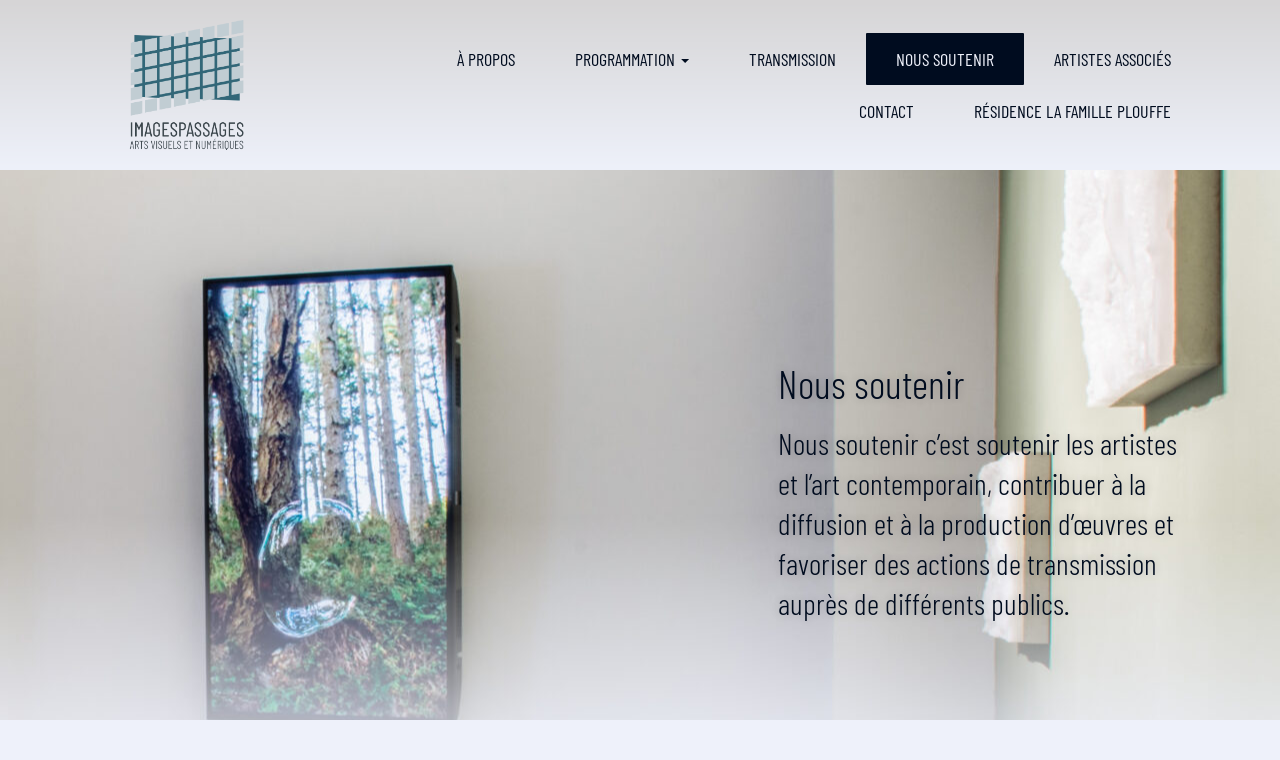

--- FILE ---
content_type: text/html; charset=UTF-8
request_url: https://imagespassages.com/soutenir-imagespassages/
body_size: 548413
content:
<!DOCTYPE html>
<html dir="ltr" lang="fr-FR" prefix="og: https://ogp.me/ns#">
<head>
<meta charset='UTF-8'>
<meta name="viewport" content="width=device-width, initial-scale=1">
<link rel="profile" href="http://gmpg.org/xfn/11">
<title>Soutiens à l'association - imagespassages</title>
<!-- All in One SEO 4.9.3 - aioseo.com -->
<meta name="description" content="En soutenant l’association, vous contribuez non seulement à la vie associative mais aussi à la diffusion et à la création d’art contemporain." />
<meta name="robots" content="max-image-preview:large" />
<link rel="canonical" href="https://imagespassages.com/soutenir-imagespassages/" />
<meta name="generator" content="All in One SEO (AIOSEO) 4.9.3" />
<meta property="og:locale" content="fr_FR" />
<meta property="og:site_name" content="imagespassages - Espace d&#039;art nomade - Arts visuels et numériques" />
<meta property="og:type" content="article" />
<meta property="og:title" content="Soutiens à l&#039;association - imagespassages" />
<meta property="og:description" content="En soutenant l’association, vous contribuez non seulement à la vie associative mais aussi à la diffusion et à la création d’art contemporain." />
<meta property="og:url" content="https://imagespassages.com/soutenir-imagespassages/" />
<meta property="og:image" content="https://imagespassages.com/site/wp-content/uploads/2023/02/exposition-a-pleins-poumons-scaled.jpg" />
<meta property="og:image:secure_url" content="https://imagespassages.com/site/wp-content/uploads/2023/02/exposition-a-pleins-poumons-scaled.jpg" />
<meta property="article:published_time" content="2024-03-17T18:56:09+00:00" />
<meta property="article:modified_time" content="2026-01-05T10:31:14+00:00" />
<meta property="article:publisher" content="https://www.facebook.com/imagespassages" />
<meta name="twitter:card" content="summary_large_image" />
<meta name="twitter:title" content="Soutiens à l&#039;association - imagespassages" />
<meta name="twitter:description" content="En soutenant l’association, vous contribuez non seulement à la vie associative mais aussi à la diffusion et à la création d’art contemporain." />
<meta name="twitter:image" content="https://imagespassages.com/site/wp-content/uploads/2023/02/exposition-a-pleins-poumons-scaled.jpg" />
<script type="application/ld+json" class="aioseo-schema">
{"@context":"https:\/\/schema.org","@graph":[{"@type":"BreadcrumbList","@id":"https:\/\/imagespassages.com\/soutenir-imagespassages\/#breadcrumblist","itemListElement":[{"@type":"ListItem","@id":"https:\/\/imagespassages.com#listItem","position":1,"name":"Home","item":"https:\/\/imagespassages.com","nextItem":{"@type":"ListItem","@id":"https:\/\/imagespassages.com\/soutenir-imagespassages\/#listItem","name":"Nous soutenir"}},{"@type":"ListItem","@id":"https:\/\/imagespassages.com\/soutenir-imagespassages\/#listItem","position":2,"name":"Nous soutenir","previousItem":{"@type":"ListItem","@id":"https:\/\/imagespassages.com#listItem","name":"Home"}}]},{"@type":"Organization","@id":"https:\/\/imagespassages.com\/#organization","name":"imagespassages","description":"Espace d'art nomade - Arts visuels et num\u00e9riques","url":"https:\/\/imagespassages.com\/","logo":{"@type":"ImageObject","url":"https:\/\/imagespassages.com\/site\/wp-content\/uploads\/2023\/10\/logo-IP-pastille.svg","@id":"https:\/\/imagespassages.com\/soutenir-imagespassages\/#organizationLogo","width":1128,"height":1128,"caption":"logo IP pastille"},"image":{"@id":"https:\/\/imagespassages.com\/soutenir-imagespassages\/#organizationLogo"},"sameAs":["https:\/\/www.facebook.com\/imagespassages","https:\/\/www.instagram.com\/imagespassages\/?igshid=YmMyMTA2M2Y"]},{"@type":"WebPage","@id":"https:\/\/imagespassages.com\/soutenir-imagespassages\/#webpage","url":"https:\/\/imagespassages.com\/soutenir-imagespassages\/","name":"Soutiens \u00e0 l'association - imagespassages","description":"En soutenant l\u2019association, vous contribuez non seulement \u00e0 la vie associative mais aussi \u00e0 la diffusion et \u00e0 la cr\u00e9ation d\u2019art contemporain.","inLanguage":"fr-FR","isPartOf":{"@id":"https:\/\/imagespassages.com\/#website"},"breadcrumb":{"@id":"https:\/\/imagespassages.com\/soutenir-imagespassages\/#breadcrumblist"},"datePublished":"2024-03-17T20:56:09+02:00","dateModified":"2026-01-05T12:31:14+02:00"},{"@type":"WebSite","@id":"https:\/\/imagespassages.com\/#website","url":"https:\/\/imagespassages.com\/","name":"Images Passages","description":"Espace d'art nomade - Arts visuels et num\u00e9riques","inLanguage":"fr-FR","publisher":{"@id":"https:\/\/imagespassages.com\/#organization"}}]}
</script>
<!-- All in One SEO -->
<link rel='dns-prefetch' href='//fonts.googleapis.com' />
<link rel="alternate" type="application/rss+xml" title="imagespassages &raquo; Flux" href="https://imagespassages.com/feed/" />
<link rel="alternate" type="application/rss+xml" title="imagespassages &raquo; Flux des commentaires" href="https://imagespassages.com/comments/feed/" />
<link rel="alternate" title="oEmbed (JSON)" type="application/json+oembed" href="https://imagespassages.com/wp-json/oembed/1.0/embed?url=https%3A%2F%2Fimagespassages.com%2Fsoutenir-imagespassages%2F" />
<link rel="alternate" title="oEmbed (XML)" type="text/xml+oembed" href="https://imagespassages.com/wp-json/oembed/1.0/embed?url=https%3A%2F%2Fimagespassages.com%2Fsoutenir-imagespassages%2F&#038;format=xml" />
<!-- This site uses the Google Analytics by MonsterInsights plugin v9.11.1 - Using Analytics tracking - https://www.monsterinsights.com/ -->
<script src="//www.googletagmanager.com/gtag/js?id=G-22L75D2XRX"  data-cfasync="false" data-wpfc-render="false" type="text/javascript" async></script>
<script data-cfasync="false" data-wpfc-render="false" type="text/javascript">
var mi_version = '9.11.1';
var mi_track_user = true;
var mi_no_track_reason = '';
var MonsterInsightsDefaultLocations = {"page_location":"https:\/\/imagespassages.com\/soutenir-imagespassages\/"};
if ( typeof MonsterInsightsPrivacyGuardFilter === 'function' ) {
var MonsterInsightsLocations = (typeof MonsterInsightsExcludeQuery === 'object') ? MonsterInsightsPrivacyGuardFilter( MonsterInsightsExcludeQuery ) : MonsterInsightsPrivacyGuardFilter( MonsterInsightsDefaultLocations );
} else {
var MonsterInsightsLocations = (typeof MonsterInsightsExcludeQuery === 'object') ? MonsterInsightsExcludeQuery : MonsterInsightsDefaultLocations;
}
var disableStrs = [
'ga-disable-G-22L75D2XRX',
];
/* Function to detect opted out users */
function __gtagTrackerIsOptedOut() {
for (var index = 0; index < disableStrs.length; index++) {
if (document.cookie.indexOf(disableStrs[index] + '=true') > -1) {
return true;
}
}
return false;
}
/* Disable tracking if the opt-out cookie exists. */
if (__gtagTrackerIsOptedOut()) {
for (var index = 0; index < disableStrs.length; index++) {
window[disableStrs[index]] = true;
}
}
/* Opt-out function */
function __gtagTrackerOptout() {
for (var index = 0; index < disableStrs.length; index++) {
document.cookie = disableStrs[index] + '=true; expires=Thu, 31 Dec 2099 23:59:59 UTC; path=/';
window[disableStrs[index]] = true;
}
}
if ('undefined' === typeof gaOptout) {
function gaOptout() {
__gtagTrackerOptout();
}
}
window.dataLayer = window.dataLayer || [];
window.MonsterInsightsDualTracker = {
helpers: {},
trackers: {},
};
if (mi_track_user) {
function __gtagDataLayer() {
dataLayer.push(arguments);
}
function __gtagTracker(type, name, parameters) {
if (!parameters) {
parameters = {};
}
if (parameters.send_to) {
__gtagDataLayer.apply(null, arguments);
return;
}
if (type === 'event') {
parameters.send_to = monsterinsights_frontend.v4_id;
var hookName = name;
if (typeof parameters['event_category'] !== 'undefined') {
hookName = parameters['event_category'] + ':' + name;
}
if (typeof MonsterInsightsDualTracker.trackers[hookName] !== 'undefined') {
MonsterInsightsDualTracker.trackers[hookName](parameters);
} else {
__gtagDataLayer('event', name, parameters);
}
} else {
__gtagDataLayer.apply(null, arguments);
}
}
__gtagTracker('js', new Date());
__gtagTracker('set', {
'developer_id.dZGIzZG': true,
});
if ( MonsterInsightsLocations.page_location ) {
__gtagTracker('set', MonsterInsightsLocations);
}
__gtagTracker('config', 'G-22L75D2XRX', {"forceSSL":"true","link_attribution":"true"} );
window.gtag = __gtagTracker;										(function () {
/* https://developers.google.com/analytics/devguides/collection/analyticsjs/ */
/* ga and __gaTracker compatibility shim. */
var noopfn = function () {
return null;
};
var newtracker = function () {
return new Tracker();
};
var Tracker = function () {
return null;
};
var p = Tracker.prototype;
p.get = noopfn;
p.set = noopfn;
p.send = function () {
var args = Array.prototype.slice.call(arguments);
args.unshift('send');
__gaTracker.apply(null, args);
};
var __gaTracker = function () {
var len = arguments.length;
if (len === 0) {
return;
}
var f = arguments[len - 1];
if (typeof f !== 'object' || f === null || typeof f.hitCallback !== 'function') {
if ('send' === arguments[0]) {
var hitConverted, hitObject = false, action;
if ('event' === arguments[1]) {
if ('undefined' !== typeof arguments[3]) {
hitObject = {
'eventAction': arguments[3],
'eventCategory': arguments[2],
'eventLabel': arguments[4],
'value': arguments[5] ? arguments[5] : 1,
}
}
}
if ('pageview' === arguments[1]) {
if ('undefined' !== typeof arguments[2]) {
hitObject = {
'eventAction': 'page_view',
'page_path': arguments[2],
}
}
}
if (typeof arguments[2] === 'object') {
hitObject = arguments[2];
}
if (typeof arguments[5] === 'object') {
Object.assign(hitObject, arguments[5]);
}
if ('undefined' !== typeof arguments[1].hitType) {
hitObject = arguments[1];
if ('pageview' === hitObject.hitType) {
hitObject.eventAction = 'page_view';
}
}
if (hitObject) {
action = 'timing' === arguments[1].hitType ? 'timing_complete' : hitObject.eventAction;
hitConverted = mapArgs(hitObject);
__gtagTracker('event', action, hitConverted);
}
}
return;
}
function mapArgs(args) {
var arg, hit = {};
var gaMap = {
'eventCategory': 'event_category',
'eventAction': 'event_action',
'eventLabel': 'event_label',
'eventValue': 'event_value',
'nonInteraction': 'non_interaction',
'timingCategory': 'event_category',
'timingVar': 'name',
'timingValue': 'value',
'timingLabel': 'event_label',
'page': 'page_path',
'location': 'page_location',
'title': 'page_title',
'referrer' : 'page_referrer',
};
for (arg in args) {
if (!(!args.hasOwnProperty(arg) || !gaMap.hasOwnProperty(arg))) {
hit[gaMap[arg]] = args[arg];
} else {
hit[arg] = args[arg];
}
}
return hit;
}
try {
f.hitCallback();
} catch (ex) {
}
};
__gaTracker.create = newtracker;
__gaTracker.getByName = newtracker;
__gaTracker.getAll = function () {
return [];
};
__gaTracker.remove = noopfn;
__gaTracker.loaded = true;
window['__gaTracker'] = __gaTracker;
})();
} else {
console.log("");
(function () {
function __gtagTracker() {
return null;
}
window['__gtagTracker'] = __gtagTracker;
window['gtag'] = __gtagTracker;
})();
}
</script>
<!-- / Google Analytics by MonsterInsights -->
<style id='wp-img-auto-sizes-contain-inline-css' type='text/css'>
img:is([sizes=auto i],[sizes^="auto," i]){contain-intrinsic-size:3000px 1500px}
/*# sourceURL=wp-img-auto-sizes-contain-inline-css */
</style>
<!-- <link rel='stylesheet' id='hfe-widgets-style-css' href='https://imagespassages.com/site/wp-content/plugins/header-footer-elementor/inc/widgets-css/frontend.css?ver=2.8.0' type='text/css' media='all' /> -->
<!-- <link rel='stylesheet' id='bootstrap-css' href='https://imagespassages.com/site/wp-content/themes/hestia/assets/bootstrap/css/bootstrap.min.css?ver=1.0.2' type='text/css' media='all' /> -->
<!-- <link rel='stylesheet' id='hestia-font-sizes-css' href='https://imagespassages.com/site/wp-content/themes/hestia/assets/css/font-sizes.min.css?ver=3.3.3' type='text/css' media='all' /> -->
<link rel="stylesheet" type="text/css" href="//imagespassages.com/site/wp-content/cache/wpfc-minified/ep8efcqo/hggg7.css" media="all"/>
<style id='classic-theme-styles-inline-css' type='text/css'>
/*! This file is auto-generated */
.wp-block-button__link{color:#fff;background-color:#32373c;border-radius:9999px;box-shadow:none;text-decoration:none;padding:calc(.667em + 2px) calc(1.333em + 2px);font-size:1.125em}.wp-block-file__button{background:#32373c;color:#fff;text-decoration:none}
/*# sourceURL=/wp-includes/css/classic-themes.min.css */
</style>
<!-- <link rel='stylesheet' id='aioseo/css/src/vue/standalone/blocks/table-of-contents/global.scss-css' href='https://imagespassages.com/site/wp-content/plugins/all-in-one-seo-pack/dist/Lite/assets/css/table-of-contents/global.e90f6d47.css?ver=4.9.3' type='text/css' media='all' /> -->
<link rel="stylesheet" type="text/css" href="//imagespassages.com/site/wp-content/cache/wpfc-minified/7kyqrxs7/hggg7.css" media="all"/>
<style id='global-styles-inline-css' type='text/css'>
:root{--wp--preset--aspect-ratio--square: 1;--wp--preset--aspect-ratio--4-3: 4/3;--wp--preset--aspect-ratio--3-4: 3/4;--wp--preset--aspect-ratio--3-2: 3/2;--wp--preset--aspect-ratio--2-3: 2/3;--wp--preset--aspect-ratio--16-9: 16/9;--wp--preset--aspect-ratio--9-16: 9/16;--wp--preset--color--black: #000000;--wp--preset--color--cyan-bluish-gray: #abb8c3;--wp--preset--color--white: #ffffff;--wp--preset--color--pale-pink: #f78da7;--wp--preset--color--vivid-red: #cf2e2e;--wp--preset--color--luminous-vivid-orange: #ff6900;--wp--preset--color--luminous-vivid-amber: #fcb900;--wp--preset--color--light-green-cyan: #7bdcb5;--wp--preset--color--vivid-green-cyan: #00d084;--wp--preset--color--pale-cyan-blue: #8ed1fc;--wp--preset--color--vivid-cyan-blue: #0693e3;--wp--preset--color--vivid-purple: #9b51e0;--wp--preset--color--accent: #326778;--wp--preset--color--background-color: #eef1fa;--wp--preset--color--header-gradient: #326778;--wp--preset--gradient--vivid-cyan-blue-to-vivid-purple: linear-gradient(135deg,rgb(6,147,227) 0%,rgb(155,81,224) 100%);--wp--preset--gradient--light-green-cyan-to-vivid-green-cyan: linear-gradient(135deg,rgb(122,220,180) 0%,rgb(0,208,130) 100%);--wp--preset--gradient--luminous-vivid-amber-to-luminous-vivid-orange: linear-gradient(135deg,rgb(252,185,0) 0%,rgb(255,105,0) 100%);--wp--preset--gradient--luminous-vivid-orange-to-vivid-red: linear-gradient(135deg,rgb(255,105,0) 0%,rgb(207,46,46) 100%);--wp--preset--gradient--very-light-gray-to-cyan-bluish-gray: linear-gradient(135deg,rgb(238,238,238) 0%,rgb(169,184,195) 100%);--wp--preset--gradient--cool-to-warm-spectrum: linear-gradient(135deg,rgb(74,234,220) 0%,rgb(151,120,209) 20%,rgb(207,42,186) 40%,rgb(238,44,130) 60%,rgb(251,105,98) 80%,rgb(254,248,76) 100%);--wp--preset--gradient--blush-light-purple: linear-gradient(135deg,rgb(255,206,236) 0%,rgb(152,150,240) 100%);--wp--preset--gradient--blush-bordeaux: linear-gradient(135deg,rgb(254,205,165) 0%,rgb(254,45,45) 50%,rgb(107,0,62) 100%);--wp--preset--gradient--luminous-dusk: linear-gradient(135deg,rgb(255,203,112) 0%,rgb(199,81,192) 50%,rgb(65,88,208) 100%);--wp--preset--gradient--pale-ocean: linear-gradient(135deg,rgb(255,245,203) 0%,rgb(182,227,212) 50%,rgb(51,167,181) 100%);--wp--preset--gradient--electric-grass: linear-gradient(135deg,rgb(202,248,128) 0%,rgb(113,206,126) 100%);--wp--preset--gradient--midnight: linear-gradient(135deg,rgb(2,3,129) 0%,rgb(40,116,252) 100%);--wp--preset--font-size--small: 13px;--wp--preset--font-size--medium: 20px;--wp--preset--font-size--large: 36px;--wp--preset--font-size--x-large: 42px;--wp--preset--spacing--20: 0.44rem;--wp--preset--spacing--30: 0.67rem;--wp--preset--spacing--40: 1rem;--wp--preset--spacing--50: 1.5rem;--wp--preset--spacing--60: 2.25rem;--wp--preset--spacing--70: 3.38rem;--wp--preset--spacing--80: 5.06rem;--wp--preset--shadow--natural: 6px 6px 9px rgba(0, 0, 0, 0.2);--wp--preset--shadow--deep: 12px 12px 50px rgba(0, 0, 0, 0.4);--wp--preset--shadow--sharp: 6px 6px 0px rgba(0, 0, 0, 0.2);--wp--preset--shadow--outlined: 6px 6px 0px -3px rgb(255, 255, 255), 6px 6px rgb(0, 0, 0);--wp--preset--shadow--crisp: 6px 6px 0px rgb(0, 0, 0);}:root :where(.is-layout-flow) > :first-child{margin-block-start: 0;}:root :where(.is-layout-flow) > :last-child{margin-block-end: 0;}:root :where(.is-layout-flow) > *{margin-block-start: 24px;margin-block-end: 0;}:root :where(.is-layout-constrained) > :first-child{margin-block-start: 0;}:root :where(.is-layout-constrained) > :last-child{margin-block-end: 0;}:root :where(.is-layout-constrained) > *{margin-block-start: 24px;margin-block-end: 0;}:root :where(.is-layout-flex){gap: 24px;}:root :where(.is-layout-grid){gap: 24px;}body .is-layout-flex{display: flex;}.is-layout-flex{flex-wrap: wrap;align-items: center;}.is-layout-flex > :is(*, div){margin: 0;}body .is-layout-grid{display: grid;}.is-layout-grid > :is(*, div){margin: 0;}.has-black-color{color: var(--wp--preset--color--black) !important;}.has-cyan-bluish-gray-color{color: var(--wp--preset--color--cyan-bluish-gray) !important;}.has-white-color{color: var(--wp--preset--color--white) !important;}.has-pale-pink-color{color: var(--wp--preset--color--pale-pink) !important;}.has-vivid-red-color{color: var(--wp--preset--color--vivid-red) !important;}.has-luminous-vivid-orange-color{color: var(--wp--preset--color--luminous-vivid-orange) !important;}.has-luminous-vivid-amber-color{color: var(--wp--preset--color--luminous-vivid-amber) !important;}.has-light-green-cyan-color{color: var(--wp--preset--color--light-green-cyan) !important;}.has-vivid-green-cyan-color{color: var(--wp--preset--color--vivid-green-cyan) !important;}.has-pale-cyan-blue-color{color: var(--wp--preset--color--pale-cyan-blue) !important;}.has-vivid-cyan-blue-color{color: var(--wp--preset--color--vivid-cyan-blue) !important;}.has-vivid-purple-color{color: var(--wp--preset--color--vivid-purple) !important;}.has-accent-color{color: var(--wp--preset--color--accent) !important;}.has-background-color-color{color: var(--wp--preset--color--background-color) !important;}.has-header-gradient-color{color: var(--wp--preset--color--header-gradient) !important;}.has-black-background-color{background-color: var(--wp--preset--color--black) !important;}.has-cyan-bluish-gray-background-color{background-color: var(--wp--preset--color--cyan-bluish-gray) !important;}.has-white-background-color{background-color: var(--wp--preset--color--white) !important;}.has-pale-pink-background-color{background-color: var(--wp--preset--color--pale-pink) !important;}.has-vivid-red-background-color{background-color: var(--wp--preset--color--vivid-red) !important;}.has-luminous-vivid-orange-background-color{background-color: var(--wp--preset--color--luminous-vivid-orange) !important;}.has-luminous-vivid-amber-background-color{background-color: var(--wp--preset--color--luminous-vivid-amber) !important;}.has-light-green-cyan-background-color{background-color: var(--wp--preset--color--light-green-cyan) !important;}.has-vivid-green-cyan-background-color{background-color: var(--wp--preset--color--vivid-green-cyan) !important;}.has-pale-cyan-blue-background-color{background-color: var(--wp--preset--color--pale-cyan-blue) !important;}.has-vivid-cyan-blue-background-color{background-color: var(--wp--preset--color--vivid-cyan-blue) !important;}.has-vivid-purple-background-color{background-color: var(--wp--preset--color--vivid-purple) !important;}.has-accent-background-color{background-color: var(--wp--preset--color--accent) !important;}.has-background-color-background-color{background-color: var(--wp--preset--color--background-color) !important;}.has-header-gradient-background-color{background-color: var(--wp--preset--color--header-gradient) !important;}.has-black-border-color{border-color: var(--wp--preset--color--black) !important;}.has-cyan-bluish-gray-border-color{border-color: var(--wp--preset--color--cyan-bluish-gray) !important;}.has-white-border-color{border-color: var(--wp--preset--color--white) !important;}.has-pale-pink-border-color{border-color: var(--wp--preset--color--pale-pink) !important;}.has-vivid-red-border-color{border-color: var(--wp--preset--color--vivid-red) !important;}.has-luminous-vivid-orange-border-color{border-color: var(--wp--preset--color--luminous-vivid-orange) !important;}.has-luminous-vivid-amber-border-color{border-color: var(--wp--preset--color--luminous-vivid-amber) !important;}.has-light-green-cyan-border-color{border-color: var(--wp--preset--color--light-green-cyan) !important;}.has-vivid-green-cyan-border-color{border-color: var(--wp--preset--color--vivid-green-cyan) !important;}.has-pale-cyan-blue-border-color{border-color: var(--wp--preset--color--pale-cyan-blue) !important;}.has-vivid-cyan-blue-border-color{border-color: var(--wp--preset--color--vivid-cyan-blue) !important;}.has-vivid-purple-border-color{border-color: var(--wp--preset--color--vivid-purple) !important;}.has-accent-border-color{border-color: var(--wp--preset--color--accent) !important;}.has-background-color-border-color{border-color: var(--wp--preset--color--background-color) !important;}.has-header-gradient-border-color{border-color: var(--wp--preset--color--header-gradient) !important;}.has-vivid-cyan-blue-to-vivid-purple-gradient-background{background: var(--wp--preset--gradient--vivid-cyan-blue-to-vivid-purple) !important;}.has-light-green-cyan-to-vivid-green-cyan-gradient-background{background: var(--wp--preset--gradient--light-green-cyan-to-vivid-green-cyan) !important;}.has-luminous-vivid-amber-to-luminous-vivid-orange-gradient-background{background: var(--wp--preset--gradient--luminous-vivid-amber-to-luminous-vivid-orange) !important;}.has-luminous-vivid-orange-to-vivid-red-gradient-background{background: var(--wp--preset--gradient--luminous-vivid-orange-to-vivid-red) !important;}.has-very-light-gray-to-cyan-bluish-gray-gradient-background{background: var(--wp--preset--gradient--very-light-gray-to-cyan-bluish-gray) !important;}.has-cool-to-warm-spectrum-gradient-background{background: var(--wp--preset--gradient--cool-to-warm-spectrum) !important;}.has-blush-light-purple-gradient-background{background: var(--wp--preset--gradient--blush-light-purple) !important;}.has-blush-bordeaux-gradient-background{background: var(--wp--preset--gradient--blush-bordeaux) !important;}.has-luminous-dusk-gradient-background{background: var(--wp--preset--gradient--luminous-dusk) !important;}.has-pale-ocean-gradient-background{background: var(--wp--preset--gradient--pale-ocean) !important;}.has-electric-grass-gradient-background{background: var(--wp--preset--gradient--electric-grass) !important;}.has-midnight-gradient-background{background: var(--wp--preset--gradient--midnight) !important;}.has-small-font-size{font-size: var(--wp--preset--font-size--small) !important;}.has-medium-font-size{font-size: var(--wp--preset--font-size--medium) !important;}.has-large-font-size{font-size: var(--wp--preset--font-size--large) !important;}.has-x-large-font-size{font-size: var(--wp--preset--font-size--x-large) !important;}
:root :where(.wp-block-pullquote){font-size: 1.5em;line-height: 1.6;}
/*# sourceURL=global-styles-inline-css */
</style>
<!-- <link rel='stylesheet' id='contact-form-7-css' href='https://imagespassages.com/site/wp-content/plugins/contact-form-7/includes/css/styles.css?ver=6.1.4' type='text/css' media='all' /> -->
<!-- <link rel='stylesheet' id='eae-css-css' href='https://imagespassages.com/site/wp-content/plugins/addon-elements-for-elementor-page-builder/assets/css/eae.min.css?ver=1.14.4' type='text/css' media='all' /> -->
<!-- <link rel='stylesheet' id='eae-peel-css-css' href='https://imagespassages.com/site/wp-content/plugins/addon-elements-for-elementor-page-builder/assets/lib/peel/peel.css?ver=1.14.4' type='text/css' media='all' /> -->
<!-- <link rel='stylesheet' id='font-awesome-4-shim-css' href='https://imagespassages.com/site/wp-content/plugins/elementor/assets/lib/font-awesome/css/v4-shims.min.css?ver=1.0' type='text/css' media='all' /> -->
<!-- <link rel='stylesheet' id='font-awesome-5-all-css' href='https://imagespassages.com/site/wp-content/plugins/elementor/assets/lib/font-awesome/css/all.min.css?ver=1.0' type='text/css' media='all' /> -->
<!-- <link rel='stylesheet' id='vegas-css-css' href='https://imagespassages.com/site/wp-content/plugins/addon-elements-for-elementor-page-builder/assets/lib/vegas/vegas.min.css?ver=2.4.0' type='text/css' media='all' /> -->
<!-- <link rel='stylesheet' id='hfe-style-css' href='https://imagespassages.com/site/wp-content/plugins/header-footer-elementor/assets/css/header-footer-elementor.css?ver=2.8.0' type='text/css' media='all' /> -->
<!-- <link rel='stylesheet' id='elementor-frontend-css' href='https://imagespassages.com/site/wp-content/plugins/elementor/assets/css/frontend.min.css?ver=3.34.1' type='text/css' media='all' /> -->
<!-- <link rel='stylesheet' id='eael-general-css' href='https://imagespassages.com/site/wp-content/plugins/essential-addons-for-elementor-lite/assets/front-end/css/view/general.min.css?ver=6.5.5' type='text/css' media='all' /> -->
<!-- <link rel='stylesheet' id='eael-7000-css' href='https://imagespassages.com/site/wp-content/uploads/essential-addons-elementor/eael-7000.css?ver=1767616274' type='text/css' media='all' /> -->
<!-- <link rel='stylesheet' id='elementor-icons-css' href='https://imagespassages.com/site/wp-content/plugins/elementor/assets/lib/eicons/css/elementor-icons.min.css?ver=5.45.0' type='text/css' media='all' /> -->
<link rel="stylesheet" type="text/css" href="//imagespassages.com/site/wp-content/cache/wpfc-minified/jln0k5m9/4i1w.css" media="all"/>
<style id='elementor-icons-inline-css' type='text/css'>
.elementor-add-new-section .elementor-add-templately-promo-button{
background-color: #5d4fff !important;
background-image: url(https://imagespassages.com/site/wp-content/plugins/essential-addons-for-elementor-lite/assets/admin/images/templately/logo-icon.svg);
background-repeat: no-repeat;
background-position: center center;
position: relative;
}
.elementor-add-new-section .elementor-add-templately-promo-button > i{
height: 12px;
}
body .elementor-add-new-section .elementor-add-section-area-button {
margin-left: 0;
}
.elementor-add-new-section .elementor-add-templately-promo-button{
background-color: #5d4fff !important;
background-image: url(https://imagespassages.com/site/wp-content/plugins/essential-addons-for-elementor-lite/assets/admin/images/templately/logo-icon.svg);
background-repeat: no-repeat;
background-position: center center;
position: relative;
}
.elementor-add-new-section .elementor-add-templately-promo-button > i{
height: 12px;
}
body .elementor-add-new-section .elementor-add-section-area-button {
margin-left: 0;
}
/*# sourceURL=elementor-icons-inline-css */
</style>
<!-- <link rel='stylesheet' id='widget-heading-css' href='https://imagespassages.com/site/wp-content/plugins/elementor/assets/css/widget-heading.min.css?ver=3.34.1' type='text/css' media='all' /> -->
<!-- <link rel='stylesheet' id='e-animation-fadeIn-css' href='https://imagespassages.com/site/wp-content/plugins/elementor/assets/lib/animations/styles/fadeIn.min.css?ver=3.34.1' type='text/css' media='all' /> -->
<!-- <link rel='stylesheet' id='widget-spacer-css' href='https://imagespassages.com/site/wp-content/plugins/elementor/assets/css/widget-spacer.min.css?ver=3.34.1' type='text/css' media='all' /> -->
<!-- <link rel='stylesheet' id='widget-image-css' href='https://imagespassages.com/site/wp-content/plugins/elementor/assets/css/widget-image.min.css?ver=3.34.1' type='text/css' media='all' /> -->
<!-- <link rel='stylesheet' id='widget-icon-list-css' href='https://imagespassages.com/site/wp-content/plugins/elementor/assets/css/widget-icon-list.min.css?ver=3.34.1' type='text/css' media='all' /> -->
<!-- <link rel='stylesheet' id='swiper-css' href='https://imagespassages.com/site/wp-content/plugins/elementor/assets/lib/swiper/v8/css/swiper.min.css?ver=8.4.5' type='text/css' media='all' /> -->
<!-- <link rel='stylesheet' id='e-swiper-css' href='https://imagespassages.com/site/wp-content/plugins/elementor/assets/css/conditionals/e-swiper.min.css?ver=3.34.1' type='text/css' media='all' /> -->
<link rel="stylesheet" type="text/css" href="//imagespassages.com/site/wp-content/cache/wpfc-minified/lkvmfo4y/hgy30.css" media="all"/>
<link rel='stylesheet' id='elementor-post-7000-css' href='https://imagespassages.com/site/wp-content/uploads/elementor/css/post-7000.css?ver=1768002102' type='text/css' media='all' />
<!-- <link rel='stylesheet' id='hestia_style-css' href='https://imagespassages.com/site/wp-content/themes/hestia/style.min.css?ver=3.3.3' type='text/css' media='all' /> -->
<link rel="stylesheet" type="text/css" href="//imagespassages.com/site/wp-content/cache/wpfc-minified/k2wbolal/hggg7.css" media="all"/>
<style id='hestia_style-inline-css' type='text/css'>
.elementor-page .hestia-about>.container{width:100%}.elementor-page .pagebuilder-section{padding:0}.elementor-page .title-in-content,.elementor-page .image-in-page{display:none}.home.elementor-page .main-raised>section.hestia-about{overflow:visible}.elementor-editor-active .navbar{pointer-events:none}.elementor-editor-active #elementor.elementor-edit-mode .elementor-element-overlay{z-index:1000000}.elementor-page.page-template-template-fullwidth .blog-post-wrapper>.container{width:100%}.elementor-page.page-template-template-fullwidth .blog-post-wrapper>.container .col-md-12{padding:0}.elementor-page.page-template-template-fullwidth article.section{padding:0}.elementor-text-editor p,.elementor-text-editor h1,.elementor-text-editor h2,.elementor-text-editor h3,.elementor-text-editor h4,.elementor-text-editor h5,.elementor-text-editor h6{font-size:inherit}
.hestia-top-bar,.hestia-top-bar .widget.widget_shopping_cart .cart_list{background-color:#363537}.hestia-top-bar .widget .label-floating input[type=search]:-webkit-autofill{-webkit-box-shadow:inset 0 0 0 9999px #363537}.hestia-top-bar,.hestia-top-bar .widget .label-floating input[type=search],.hestia-top-bar .widget.widget_search form.form-group:before,.hestia-top-bar .widget.widget_product_search form.form-group:before,.hestia-top-bar .widget.widget_shopping_cart:before{color:#fff}.hestia-top-bar .widget .label-floating input[type=search]{-webkit-text-fill-color:#fff !important}.hestia-top-bar div.widget.widget_shopping_cart:before,.hestia-top-bar .widget.widget_product_search form.form-group:before,.hestia-top-bar .widget.widget_search form.form-group:before{background-color:#fff}.hestia-top-bar a,.hestia-top-bar .top-bar-nav li a{color:#fff}.hestia-top-bar ul li a[href*="mailto:"]:before,.hestia-top-bar ul li a[href*="tel:"]:before{background-color:#fff}.hestia-top-bar a:hover,.hestia-top-bar .top-bar-nav li a:hover{color:#eee}.hestia-top-bar ul li:hover a[href*="mailto:"]:before,.hestia-top-bar ul li:hover a[href*="tel:"]:before{background-color:#eee}
footer.footer.footer-black{background:#323437}footer.footer.footer-black.footer-big{color:#fff}footer.footer.footer-black a{color:#fff}footer.footer.footer-black hr{border-color:#5e5e5e}.footer-big p,.widget,.widget code,.widget pre{color:#5e5e5e}
:root{--hestia-primary-color:#326778}a,.navbar .dropdown-menu li:hover>a,.navbar .dropdown-menu li:focus>a,.navbar .dropdown-menu li:active>a,.navbar .navbar-nav>li .dropdown-menu li:hover>a,body:not(.home) .navbar-default .navbar-nav>.active:not(.btn)>a,body:not(.home) .navbar-default .navbar-nav>.active:not(.btn)>a:hover,body:not(.home) .navbar-default .navbar-nav>.active:not(.btn)>a:focus,a:hover,.card-blog a.moretag:hover,.card-blog a.more-link:hover,.widget a:hover,.has-text-color.has-accent-color,p.has-text-color a{color:#326778}.svg-text-color{fill:#326778}.pagination span.current,.pagination span.current:focus,.pagination span.current:hover{border-color:#326778}button,button:hover,.woocommerce .track_order button[type="submit"],.woocommerce .track_order button[type="submit"]:hover,div.wpforms-container .wpforms-form button[type=submit].wpforms-submit,div.wpforms-container .wpforms-form button[type=submit].wpforms-submit:hover,input[type="button"],input[type="button"]:hover,input[type="submit"],input[type="submit"]:hover,input#searchsubmit,.pagination span.current,.pagination span.current:focus,.pagination span.current:hover,.btn.btn-primary,.btn.btn-primary:link,.btn.btn-primary:hover,.btn.btn-primary:focus,.btn.btn-primary:active,.btn.btn-primary.active,.btn.btn-primary.active:focus,.btn.btn-primary.active:hover,.btn.btn-primary:active:hover,.btn.btn-primary:active:focus,.btn.btn-primary:active:hover,.hestia-sidebar-open.btn.btn-rose,.hestia-sidebar-close.btn.btn-rose,.hestia-sidebar-open.btn.btn-rose:hover,.hestia-sidebar-close.btn.btn-rose:hover,.hestia-sidebar-open.btn.btn-rose:focus,.hestia-sidebar-close.btn.btn-rose:focus,.label.label-primary,.hestia-work .portfolio-item:nth-child(6n+1) .label,.nav-cart .nav-cart-content .widget .buttons .button,.has-accent-background-color[class*="has-background"]{background-color:#326778}@media(max-width:768px){.navbar-default .navbar-nav>li>a:hover,.navbar-default .navbar-nav>li>a:focus,.navbar .navbar-nav .dropdown .dropdown-menu li a:hover,.navbar .navbar-nav .dropdown .dropdown-menu li a:focus,.navbar button.navbar-toggle:hover,.navbar .navbar-nav li:hover>a i{color:#326778}}body:not(.woocommerce-page) button:not([class^="fl-"]):not(.hestia-scroll-to-top):not(.navbar-toggle):not(.close),body:not(.woocommerce-page) .button:not([class^="fl-"]):not(hestia-scroll-to-top):not(.navbar-toggle):not(.add_to_cart_button):not(.product_type_grouped):not(.product_type_external),div.wpforms-container .wpforms-form button[type=submit].wpforms-submit,input[type="submit"],input[type="button"],.btn.btn-primary,.widget_product_search button[type="submit"],.hestia-sidebar-open.btn.btn-rose,.hestia-sidebar-close.btn.btn-rose,.everest-forms button[type=submit].everest-forms-submit-button{-webkit-box-shadow:0 2px 2px 0 rgba(50,103,120,0.14),0 3px 1px -2px rgba(50,103,120,0.2),0 1px 5px 0 rgba(50,103,120,0.12);box-shadow:0 2px 2px 0 rgba(50,103,120,0.14),0 3px 1px -2px rgba(50,103,120,0.2),0 1px 5px 0 rgba(50,103,120,0.12)}.card .header-primary,.card .content-primary,.everest-forms button[type=submit].everest-forms-submit-button{background:#326778}body:not(.woocommerce-page) .button:not([class^="fl-"]):not(.hestia-scroll-to-top):not(.navbar-toggle):not(.add_to_cart_button):hover,body:not(.woocommerce-page) button:not([class^="fl-"]):not(.hestia-scroll-to-top):not(.navbar-toggle):not(.close):hover,div.wpforms-container .wpforms-form button[type=submit].wpforms-submit:hover,input[type="submit"]:hover,input[type="button"]:hover,input#searchsubmit:hover,.widget_product_search button[type="submit"]:hover,.pagination span.current,.btn.btn-primary:hover,.btn.btn-primary:focus,.btn.btn-primary:active,.btn.btn-primary.active,.btn.btn-primary:active:focus,.btn.btn-primary:active:hover,.hestia-sidebar-open.btn.btn-rose:hover,.hestia-sidebar-close.btn.btn-rose:hover,.pagination span.current:hover,.everest-forms button[type=submit].everest-forms-submit-button:hover,.everest-forms button[type=submit].everest-forms-submit-button:focus,.everest-forms button[type=submit].everest-forms-submit-button:active{-webkit-box-shadow:0 14px 26px -12px rgba(50,103,120,0.42),0 4px 23px 0 rgba(0,0,0,0.12),0 8px 10px -5px rgba(50,103,120,0.2);box-shadow:0 14px 26px -12px rgba(50,103,120,0.42),0 4px 23px 0 rgba(0,0,0,0.12),0 8px 10px -5px rgba(50,103,120,0.2);color:#fff}.form-group.is-focused .form-control{background-image:-webkit-gradient(linear,left top,left bottom,from(#326778),to(#326778)),-webkit-gradient(linear,left top,left bottom,from(#d2d2d2),to(#d2d2d2));background-image:-webkit-linear-gradient(linear,left top,left bottom,from(#326778),to(#326778)),-webkit-linear-gradient(linear,left top,left bottom,from(#d2d2d2),to(#d2d2d2));background-image:linear-gradient(linear,left top,left bottom,from(#326778),to(#326778)),linear-gradient(linear,left top,left bottom,from(#d2d2d2),to(#d2d2d2))}.navbar:not(.navbar-transparent) li:not(.btn):hover>a,.navbar li.on-section:not(.btn)>a,.navbar.full-screen-menu.navbar-transparent li:not(.btn):hover>a,.navbar.full-screen-menu .navbar-toggle:hover,.navbar:not(.navbar-transparent) .nav-cart:hover,.navbar:not(.navbar-transparent) .hestia-toggle-search:hover{color:#326778}.header-filter-gradient{background:linear-gradient(45deg,rgba(50,103,120,1) 0,rgb(116,131,99) 100%)}.has-text-color.has-header-gradient-color{color:#326778}.has-header-gradient-background-color[class*="has-background"]{background-color:#326778}.has-text-color.has-background-color-color{color:#eef1fa}.has-background-color-background-color[class*="has-background"]{background-color:#eef1fa}
.btn.btn-primary:not(.colored-button):not(.btn-left):not(.btn-right):not(.btn-just-icon):not(.menu-item),input[type="submit"]:not(.search-submit),body:not(.woocommerce-account) .woocommerce .button.woocommerce-Button,.woocommerce .product button.button,.woocommerce .product button.button.alt,.woocommerce .product #respond input#submit,.woocommerce-cart .blog-post .woocommerce .cart-collaterals .cart_totals .checkout-button,.woocommerce-checkout #payment #place_order,.woocommerce-account.woocommerce-page button.button,.woocommerce .track_order button[type="submit"],.nav-cart .nav-cart-content .widget .buttons .button,.woocommerce a.button.wc-backward,body.woocommerce .wccm-catalog-item a.button,body.woocommerce a.wccm-button.button,form.woocommerce-form-coupon button.button,div.wpforms-container .wpforms-form button[type=submit].wpforms-submit,div.woocommerce a.button.alt,div.woocommerce table.my_account_orders .button,.btn.colored-button,.btn.btn-left,.btn.btn-right,.btn:not(.colored-button):not(.btn-left):not(.btn-right):not(.btn-just-icon):not(.menu-item):not(.hestia-sidebar-open):not(.hestia-sidebar-close){padding-top:15px;padding-bottom:15px;padding-left:33px;padding-right:33px}
:root{--hestia-button-border-radius:0}.btn.btn-primary:not(.colored-button):not(.btn-left):not(.btn-right):not(.btn-just-icon):not(.menu-item),input[type="submit"]:not(.search-submit),body:not(.woocommerce-account) .woocommerce .button.woocommerce-Button,.woocommerce .product button.button,.woocommerce .product button.button.alt,.woocommerce .product #respond input#submit,.woocommerce-cart .blog-post .woocommerce .cart-collaterals .cart_totals .checkout-button,.woocommerce-checkout #payment #place_order,.woocommerce-account.woocommerce-page button.button,.woocommerce .track_order button[type="submit"],.nav-cart .nav-cart-content .widget .buttons .button,.woocommerce a.button.wc-backward,body.woocommerce .wccm-catalog-item a.button,body.woocommerce a.wccm-button.button,form.woocommerce-form-coupon button.button,div.wpforms-container .wpforms-form button[type=submit].wpforms-submit,div.woocommerce a.button.alt,div.woocommerce table.my_account_orders .button,input[type="submit"].search-submit,.hestia-view-cart-wrapper .added_to_cart.wc-forward,.woocommerce-product-search button,.woocommerce-cart .actions .button,#secondary div[id^=woocommerce_price_filter] .button,.woocommerce div[id^=woocommerce_widget_cart].widget .buttons .button,.searchform input[type=submit],.searchform button,.search-form:not(.media-toolbar-primary) input[type=submit],.search-form:not(.media-toolbar-primary) button,.woocommerce-product-search input[type=submit],.btn.colored-button,.btn.btn-left,.btn.btn-right,.btn:not(.colored-button):not(.btn-left):not(.btn-right):not(.btn-just-icon):not(.menu-item):not(.hestia-sidebar-open):not(.hestia-sidebar-close){border-radius:0}
h1,h2,h3,h4,h5,h6,.hestia-title,.hestia-title.title-in-content,p.meta-in-content,.info-title,.card-title,.page-header.header-small .hestia-title,.page-header.header-small .title,.widget h5,.hestia-title,.title,.footer-brand,.footer-big h4,.footer-big h5,.media .media-heading,.carousel h1.hestia-title,.carousel h2.title,.carousel span.sub-title,.hestia-about h1,.hestia-about h2,.hestia-about h3,.hestia-about h4,.hestia-about h5{font-family:Barlow Condensed}body,ul,.tooltip-inner{font-family:Barlow Condensed}
@media(min-width:769px){.page-header.header-small .hestia-title,.page-header.header-small .title,h1.hestia-title.title-in-content,.main article.section .has-title-font-size{font-size:42px}}@media(max-width:768px){.page-header.header-small .hestia-title,.page-header.header-small .title,h1.hestia-title.title-in-content,.main article.section .has-title-font-size{font-size:26px}}@media(max-width:480px){.page-header.header-small .hestia-title,.page-header.header-small .title,h1.hestia-title.title-in-content,.main article.section .has-title-font-size{font-size:26px}}@media(min-width:769px){.single-post-wrap,.page-content-wrap,.single-post-wrap ul,.page-content-wrap ul,.single-post-wrap ol,.page-content-wrap ol,.single-post-wrap dl,.page-content-wrap dl,.single-post-wrap table,.page-content-wrap table,.page-template-template-fullwidth article,.main article.section .has-body-font-size{font-size:18px}}
@media( min-width:480px){}@media( min-width:768px){}.hestia-scroll-to-top{border-radius :50%;background-color:#999}.hestia-scroll-to-top:hover{background-color:#999}.hestia-scroll-to-top:hover svg,.hestia-scroll-to-top:hover p{color:#fff}.hestia-scroll-to-top svg,.hestia-scroll-to-top p{color:#fff}
/*# sourceURL=hestia_style-inline-css */
</style>
<link rel='stylesheet' id='hestia-google-font-barlow-condensed-css' href='//fonts.googleapis.com/css?family=Barlow+Condensed%3A300%2C400%2C500%2C700&#038;subset=latin&#038;ver=6.9' type='text/css' media='all' />
<!-- <link rel='stylesheet' id='hfe-elementor-icons-css' href='https://imagespassages.com/site/wp-content/plugins/elementor/assets/lib/eicons/css/elementor-icons.min.css?ver=5.34.0' type='text/css' media='all' /> -->
<!-- <link rel='stylesheet' id='hfe-icons-list-css' href='https://imagespassages.com/site/wp-content/plugins/elementor/assets/css/widget-icon-list.min.css?ver=3.24.3' type='text/css' media='all' /> -->
<!-- <link rel='stylesheet' id='hfe-social-icons-css' href='https://imagespassages.com/site/wp-content/plugins/elementor/assets/css/widget-social-icons.min.css?ver=3.24.0' type='text/css' media='all' /> -->
<!-- <link rel='stylesheet' id='hfe-social-share-icons-brands-css' href='https://imagespassages.com/site/wp-content/plugins/elementor/assets/lib/font-awesome/css/brands.css?ver=5.15.3' type='text/css' media='all' /> -->
<!-- <link rel='stylesheet' id='hfe-social-share-icons-fontawesome-css' href='https://imagespassages.com/site/wp-content/plugins/elementor/assets/lib/font-awesome/css/fontawesome.css?ver=5.15.3' type='text/css' media='all' /> -->
<!-- <link rel='stylesheet' id='hfe-nav-menu-icons-css' href='https://imagespassages.com/site/wp-content/plugins/elementor/assets/lib/font-awesome/css/solid.css?ver=5.15.3' type='text/css' media='all' /> -->
<!-- <link rel='stylesheet' id='elementor-gf-local-barlowcondensed-css' href='https://imagespassages.com/site/wp-content/uploads/elementor/google-fonts/css/barlowcondensed.css?ver=1748338181' type='text/css' media='all' /> -->
<!-- <link rel='stylesheet' id='elementor-icons-shared-0-css' href='https://imagespassages.com/site/wp-content/plugins/elementor/assets/lib/font-awesome/css/fontawesome.min.css?ver=5.15.3' type='text/css' media='all' /> -->
<!-- <link rel='stylesheet' id='elementor-icons-fa-solid-css' href='https://imagespassages.com/site/wp-content/plugins/elementor/assets/lib/font-awesome/css/solid.min.css?ver=5.15.3' type='text/css' media='all' /> -->
<!-- <link rel='stylesheet' id='elementor-icons-fa-brands-css' href='https://imagespassages.com/site/wp-content/plugins/elementor/assets/lib/font-awesome/css/brands.min.css?ver=5.15.3' type='text/css' media='all' /> -->
<link rel="stylesheet" type="text/css" href="//imagespassages.com/site/wp-content/cache/wpfc-minified/jn2obug9/hggrx.css" media="all"/>
<script src='//imagespassages.com/site/wp-content/cache/wpfc-minified/pzxtsfq/hggg7.js' type="text/javascript"></script>
<!-- <script type="text/javascript" src="https://imagespassages.com/site/wp-content/plugins/google-analytics-for-wordpress/assets/js/frontend-gtag.min.js?ver=9.11.1" id="monsterinsights-frontend-script-js" async="async" data-wp-strategy="async"></script> -->
<script data-cfasync="false" data-wpfc-render="false" type="text/javascript" id='monsterinsights-frontend-script-js-extra'>/* <![CDATA[ */
var monsterinsights_frontend = {"js_events_tracking":"true","download_extensions":"doc,pdf,ppt,zip,xls,docx,pptx,xlsx","inbound_paths":"[{\"path\":\"\\\/go\\\/\",\"label\":\"affiliate\"},{\"path\":\"\\\/recommend\\\/\",\"label\":\"affiliate\"}]","home_url":"https:\/\/imagespassages.com","hash_tracking":"false","v4_id":"G-22L75D2XRX"};/* ]]> */
</script>
<script src='//imagespassages.com/site/wp-content/cache/wpfc-minified/2y458uw9/hggg7.js' type="text/javascript"></script>
<!-- <script type="text/javascript" src="https://imagespassages.com/site/wp-content/plugins/addon-elements-for-elementor-page-builder/assets/js/iconHelper.js?ver=1.0" id="eae-iconHelper-js"></script> -->
<!-- <script type="text/javascript" src="https://imagespassages.com/site/wp-includes/js/jquery/jquery.min.js?ver=3.7.1" id="jquery-core-js"></script> -->
<!-- <script type="text/javascript" src="https://imagespassages.com/site/wp-includes/js/jquery/jquery-migrate.min.js?ver=3.4.1" id="jquery-migrate-js"></script> -->
<script type="text/javascript" id="jquery-js-after">
/* <![CDATA[ */
!function($){"use strict";$(document).ready(function(){$(this).scrollTop()>100&&$(".hfe-scroll-to-top-wrap").removeClass("hfe-scroll-to-top-hide"),$(window).scroll(function(){$(this).scrollTop()<100?$(".hfe-scroll-to-top-wrap").fadeOut(300):$(".hfe-scroll-to-top-wrap").fadeIn(300)}),$(".hfe-scroll-to-top-wrap").on("click",function(){$("html, body").animate({scrollTop:0},300);return!1})})}(jQuery);
!function($){'use strict';$(document).ready(function(){var bar=$('.hfe-reading-progress-bar');if(!bar.length)return;$(window).on('scroll',function(){var s=$(window).scrollTop(),d=$(document).height()-$(window).height(),p=d? s/d*100:0;bar.css('width',p+'%')});});}(jQuery);
//# sourceURL=jquery-js-after
/* ]]> */
</script>
<link rel="https://api.w.org/" href="https://imagespassages.com/wp-json/" /><link rel="alternate" title="JSON" type="application/json" href="https://imagespassages.com/wp-json/wp/v2/pages/7000" /><link rel="EditURI" type="application/rsd+xml" title="RSD" href="https://imagespassages.com/site/xmlrpc.php?rsd" />
<meta name="generator" content="WordPress 6.9" />
<link rel='shortlink' href='https://imagespassages.com/?p=7000' />
<meta name="generator" content="Elementor 3.34.1; features: additional_custom_breakpoints; settings: css_print_method-external, google_font-enabled, font_display-swap">
<style>
.e-con.e-parent:nth-of-type(n+4):not(.e-lazyloaded):not(.e-no-lazyload),
.e-con.e-parent:nth-of-type(n+4):not(.e-lazyloaded):not(.e-no-lazyload) * {
background-image: none !important;
}
@media screen and (max-height: 1024px) {
.e-con.e-parent:nth-of-type(n+3):not(.e-lazyloaded):not(.e-no-lazyload),
.e-con.e-parent:nth-of-type(n+3):not(.e-lazyloaded):not(.e-no-lazyload) * {
background-image: none !important;
}
}
@media screen and (max-height: 640px) {
.e-con.e-parent:nth-of-type(n+2):not(.e-lazyloaded):not(.e-no-lazyload),
.e-con.e-parent:nth-of-type(n+2):not(.e-lazyloaded):not(.e-no-lazyload) * {
background-image: none !important;
}
}
</style>
<style type="text/css" id="custom-background-css">
body.custom-background { background-color: #eef1fa; }
</style>
<link rel="icon" href="https://imagespassages.com/site/wp-content/uploads/2023/09/cropped-pictoIP-32x32.png" sizes="32x32" />
<link rel="icon" href="https://imagespassages.com/site/wp-content/uploads/2023/09/cropped-pictoIP-192x192.png" sizes="192x192" />
<link rel="apple-touch-icon" href="https://imagespassages.com/site/wp-content/uploads/2023/09/cropped-pictoIP-180x180.png" />
<meta name="msapplication-TileImage" content="https://imagespassages.com/site/wp-content/uploads/2023/09/cropped-pictoIP-270x270.png" />
<style type="text/css" id="wp-custom-css">
/* Couleur background articles */
.site, .blog-post {
background-color:#eef1fa !important;
}
/*
/*épaisseur titre des pages + titre des articles*/
.hestia-title, .card-title {
font-weight: 400;
}
/*Largeur du menu (prend + d'espace)*/
.navbar>.container {
width:90%;
}
/*Gestion des couleurs dans le menu*/
/*background*/
.navbar {
background-image: linear-gradient(#d6d5d6, #eef1fa)!important;
box-shadow:none!important;
}
body.admin-bar .navbar>div>div:nth-child(2n).in{
background-color:#eef1fa;
}
/*onglets*/
#main-navigation ul.nav>li>a {
font-size:18px;
padding:16px 30px;
color:#000c1f;
background-color:none;
border-radius:1px;
}
#main-navigation ul.nav>li>a:hover {
background-color:#d6d5d6;
transition: 400ms;
}
body:not(.home) .navbar-default .navbar-nav>.active:not(.btn)>a, 
body:not(.home) .navbar-default .navbar-nav>.active:not(.btn)>a:hover,
p.has-text-color a:focus {
color:#eef1fa !important;
background-color:#000c1f !important;
}
/*gestion du dropdown*/
ul .dropdown-menu{
background-color : #eef1fa;
box-shadow:none;
border-radius:1px;
}
/*gestion des onglets du dropdown*/
.navbar .navbar-nav>li .dropdown-menu li>a {
color: #000c1f;
font-size: 18px;
border-radius:1px;
margin-left:0px;
margin-right:0px;
margin-top: -4px;
margin-bottom:-4px;
}
.navbar .navbar-nav>li .dropdown-menu li>a:hover {
color:#000c1f;
background-color:#d6d5d6;
}
.navbar .navbar-nav>li .dropdown-menu li.active>a {
background-color:#000c1f;
color:#eef1fa;
}
.navbar .navbar-nav>li .dropdown-menu li.active:hover>a {
background-color:#000c1f;
color:#eef1fa;
}
/*------------------*/
/*taille logo*/
.navbar .navbar-header .navbar-brand img {
width: auto;
max-height: 130px;
margin: 10px;
}
.nav a {
font-size: 14px;
}
.hestia-blogs article:nth-of-type(6n+1) .category a, .related-posts div:nth-of-type(6n+1) .category a, .related.products ul li:nth-of-type(6n+1) .category a, .shop-item:nth-of-type(6n+1) .category a, .woocommerce .products li:nth-of-type(6n+1) .category a, .woocommerce.archive .blog-post .products li:nth-of-type(6n+1) .category a {
color: #ffffff;
}
#tribe-events-content a, .tribe-events-event-meta a {
color: #3b5bb5;
}
.section {
padding: 10px 0;
}
element.style {
padding-top: 140.75px;
}
input.wpcf7-form-control.wpcf7-submit {
display: block;
margin: 0 auto;
}
/*opacité des boutons au hover*/
a:not(.btn):not(.button):not(.added_to_cart):hover {
opacity: 1;
}
/*Couleur du footer*/
footer.footer.footer-black {
background:#000c1f;
}
/* Scroll to top*/
.hestia-scroll-to-top {
background-color:#326778;
box-shadow: none;
}
.hestia-scroll-to-top:hover {
background-color:#326778;
}
.hestia-scroll-to-top:focus {
background-color:#326778;
box-shadow: none;
}
.hestia-scroll-to-top > svg {
fill:#eef1fa;
}
/* Formulaires (page de contact + mailchimp) */
/* alignement des 2 petites phrases (contact) */
.eael-contact-form-7 .wpcf7-form p {
text-align: center;
}
/* espace entre bouton et phrase du bas (contact)*/
.elementor-6920 .elementor-element.elementor-element-bed66c9 .eael-contact-form-7 .wpcf7-form input[type="submit"] {
margin-bottom: 30px;
}
/*couleur quand champs focus (contact)*/
.wpcf7-form-control-wrap.form-group.is-focused
.form-control {
background-image: linear-gradient(#c1cdd3, #c1cdd3);
}
/*il faut que je trouve sélecteur quand on choisi une rep plutot que de l'ecrire*/
wpcf7-form-control wpcf7-text wpcf7-validates-as-required form-control
/*rouge en cas d'erreur (contact + mailchimp)*/
.form-group.has-error.is-focused
.form-control {
background-image: linear-gradient(#E07F7F, #E07F7F);
}
/*gestion de la couleurde la barre d'input (mailchimp)*/
.form-group>.input-mailchimpForm.form-control {
background-image:none;
}
.form-group.is-focused>.input-mailchimpForm.form-control {
background-image: linear-gradient(#326778, #326778);
}
/*couleur placeholder*/
.form-group>.input-mailchimpForm.form-control::placeholder {
color: #AB9478;
opacity:1;
}		</style>
</head>
<body class="wp-singular page-template page-template-elementor_header_footer page page-id-7000 custom-background wp-custom-logo wp-theme-hestia ehf-template-hestia ehf-stylesheet-hestia blog-post header-layout-default header-footer-elementor elementor-default elementor-template-full-width elementor-page elementor-page-7000">
<div class="wrapper  default ">
<header class="header ">
<div style="display: none"></div>		<nav class="navbar navbar-default  no-slider hestia_left navbar-not-transparent navbar-fixed-top">
<div class="container">
<div class="navbar-header">
<div class="title-logo-wrapper">
<a class="navbar-brand" href="https://imagespassages.com/"
title="imagespassages">
<img fetchpriority="high"  src="https://imagespassages.com/site/wp-content/uploads/2023/07/cropped-logoIP-entete-site.png" alt="cropped logoIP entete site.png" width="1401" height="933"></a>
</div>
<div class="navbar-toggle-wrapper">
<button type="button" class="navbar-toggle" data-toggle="collapse" data-target="#main-navigation">
<span class="icon-bar"></span><span class="icon-bar"></span><span class="icon-bar"></span>				<span class="sr-only">Déplier la navigation</span>
</button>
</div>
</div>
<div id="main-navigation" class="collapse navbar-collapse"><ul id="menu-menu-principal" class="nav navbar-nav"><li id="menu-item-9777" class="menu-item menu-item-type-post_type menu-item-object-page menu-item-9777"><a title="À propos" href="https://imagespassages.com/apropos-imagespassages/">À propos</a></li>
<li id="menu-item-9793" class="menu-item menu-item-type-post_type menu-item-object-page menu-item-home menu-item-has-children menu-item-9793 dropdown"><a title="Programmation" href="https://imagespassages.com/" class="dropdown-toggle">Programmation <span class="caret-wrap"><span class="caret"><svg aria-hidden="true" focusable="false" data-prefix="fas" data-icon="chevron-down" class="svg-inline--fa fa-chevron-down fa-w-14" role="img" xmlns="http://www.w3.org/2000/svg" viewBox="0 0 448 512"><path d="M207.029 381.476L12.686 187.132c-9.373-9.373-9.373-24.569 0-33.941l22.667-22.667c9.357-9.357 24.522-9.375 33.901-.04L224 284.505l154.745-154.021c9.379-9.335 24.544-9.317 33.901.04l22.667 22.667c9.373 9.373 9.373 24.569 0 33.941L240.971 381.476c-9.373 9.372-24.569 9.372-33.942 0z"></path></svg></span></span></a>
<ul role="menu" class="dropdown-menu">
<li id="menu-item-9799" class="menu-item menu-item-type-post_type menu-item-object-page menu-item-home menu-item-9799"><a title="Actualités" href="https://imagespassages.com/">Actualités</a></li>
<li id="menu-item-9796" class="menu-item menu-item-type-post_type menu-item-object-page menu-item-9796"><a title="Archives" href="https://imagespassages.com/programmation-archives-imagespassages/">Archives</a></li>
</ul>
</li>
<li id="menu-item-9778" class="menu-item menu-item-type-post_type menu-item-object-page menu-item-9778"><a title="Transmission" href="https://imagespassages.com/transmission-imagespassages/">Transmission</a></li>
<li id="menu-item-9779" class="menu-item menu-item-type-post_type menu-item-object-page current-menu-item page_item page-item-7000 current_page_item menu-item-9779 active"><a title="Nous soutenir" href="https://imagespassages.com/soutenir-imagespassages/">Nous soutenir</a></li>
<li id="menu-item-9776" class="menu-item menu-item-type-post_type menu-item-object-page menu-item-9776"><a title="Artistes associés" href="https://imagespassages.com/artistes-associes-imagespassges/">Artistes associés</a></li>
<li id="menu-item-9780" class="menu-item menu-item-type-post_type menu-item-object-page menu-item-9780"><a title="Contact" href="https://imagespassages.com/contact-imagespassages/">Contact</a></li>
<li id="menu-item-12449" class="menu-item menu-item-type-post_type menu-item-object-page menu-item-12449"><a title="RÉSIDENCE LA FAMILLE PLOUFFE" href="https://imagespassages.com/residence-dartistes/">RÉSIDENCE LA FAMILLE PLOUFFE</a></li>
</ul></div>			</div>
</nav>
</header>
<div data-elementor-type="wp-page" data-elementor-id="7000" class="elementor elementor-7000">
<section class="has_eae_slider elementor-section elementor-top-section elementor-element elementor-element-756325e2 elementor-section-full_width elementor-section-height-min-height elementor-section-stretched elementor-section-height-default elementor-section-items-middle elementor-invisible" data-eae-slider="87100" data-id="756325e2" data-element_type="section" data-settings="{&quot;stretch_section&quot;:&quot;section-stretched&quot;,&quot;background_background&quot;:&quot;classic&quot;,&quot;animation&quot;:&quot;fadeIn&quot;}">
<div class="elementor-background-overlay"></div>
<div class="elementor-container elementor-column-gap-default">
<div class="has_eae_slider elementor-column elementor-col-50 elementor-top-column elementor-element elementor-element-77dd5545 elementor-hidden-tablet elementor-hidden-mobile" data-eae-slider="84495" data-id="77dd5545" data-element_type="column">
<div class="elementor-widget-wrap">
</div>
</div>
<div class="has_eae_slider elementor-column elementor-col-50 elementor-top-column elementor-element elementor-element-61eb1b0b" data-eae-slider="56079" data-id="61eb1b0b" data-element_type="column">
<div class="elementor-widget-wrap elementor-element-populated">
<div class="elementor-element elementor-element-4911b0a2 elementor-widget elementor-widget-heading" data-id="4911b0a2" data-element_type="widget" data-widget_type="heading.default">
<div class="elementor-widget-container">
<h1 class="elementor-heading-title elementor-size-default">Nous soutenir</h1>				</div>
</div>
<div class="elementor-element elementor-element-14086026 elementor-widget elementor-widget-text-editor" data-id="14086026" data-element_type="widget" data-widget_type="text-editor.default">
<div class="elementor-widget-container">
<p>Nous soutenir c&rsquo;est soutenir les artistes et l&rsquo;art contemporain, contribuer à la diffusion et à la production d&rsquo;œuvres et favoriser des actions de transmission auprès de différents publics. </p>								</div>
</div>
</div>
</div>
</div>
</section>
<section class="has_eae_slider elementor-section elementor-top-section elementor-element elementor-element-bc02339 elementor-section-full_width elementor-section-height-min-height elementor-section-stretched elementor-section-height-default elementor-section-items-middle elementor-invisible" data-eae-slider="59922" data-id="bc02339" data-element_type="section" data-settings="{&quot;stretch_section&quot;:&quot;section-stretched&quot;,&quot;animation&quot;:&quot;fadeIn&quot;}">
<div class="elementor-container elementor-column-gap-default">
<div class="has_eae_slider elementor-column elementor-col-100 elementor-top-column elementor-element elementor-element-36d06f96" data-eae-slider="45234" data-id="36d06f96" data-element_type="column">
<div class="elementor-widget-wrap elementor-element-populated">
<div class="elementor-element elementor-element-7221368c elementor-view-default elementor-widget elementor-widget-icon" data-id="7221368c" data-element_type="widget" data-widget_type="icon.default">
<div class="elementor-widget-container">
<div class="elementor-icon-wrapper">
<div class="elementor-icon">
<svg xmlns="http://www.w3.org/2000/svg" id="Calque_2" data-name="Calque 2" viewBox="0 0 33 93"><defs><style>      .cls-1 {        fill: none;        stroke: #000c1f;        stroke-linecap: round;        stroke-width: 2px;      }    </style></defs><g id="Calque_1-2" data-name="Calque 1"><path class="cls-1" d="m1,68.4l15.45,23.6"></path><path class="cls-1" d="m32,68.4l-15.45,23.6"></path><path class="cls-1" d="m17,1v89"></path></g></svg>			</div>
</div>
</div>
</div>
</div>
</div>
</div>
</section>
<section class="has_eae_slider elementor-section elementor-top-section elementor-element elementor-element-1d90a159 elementor-section-boxed elementor-section-height-default elementor-section-height-default" data-eae-slider="57383" data-id="1d90a159" data-element_type="section">
<div class="elementor-container elementor-column-gap-default">
<div class="has_eae_slider elementor-column elementor-col-100 elementor-top-column elementor-element elementor-element-54fbfe14" data-eae-slider="14036" data-id="54fbfe14" data-element_type="column">
<div class="elementor-widget-wrap elementor-element-populated">
<div class="elementor-element elementor-element-19ec65a8 elementor-widget elementor-widget-spacer" data-id="19ec65a8" data-element_type="widget" data-widget_type="spacer.default">
<div class="elementor-widget-container">
<div class="elementor-spacer">
<div class="elementor-spacer-inner"></div>
</div>
</div>
</div>
</div>
</div>
</div>
</section>
<section class="has_eae_slider elementor-section elementor-top-section elementor-element elementor-element-3beb41fe elementor-section-boxed elementor-section-height-default elementor-section-height-default elementor-invisible" data-eae-slider="32389" data-id="3beb41fe" data-element_type="section" data-settings="{&quot;animation&quot;:&quot;fadeIn&quot;}">
<div class="elementor-container elementor-column-gap-default">
<div class="has_eae_slider elementor-column elementor-col-100 elementor-top-column elementor-element elementor-element-13181fee" data-eae-slider="82386" data-id="13181fee" data-element_type="column">
<div class="elementor-widget-wrap elementor-element-populated">
<div class="elementor-element elementor-element-4c106824 elementor-widget elementor-widget-heading" data-id="4c106824" data-element_type="widget" data-widget_type="heading.default">
<div class="elementor-widget-container">
<h2 class="elementor-heading-title elementor-size-default">ADHÉSION</h2>				</div>
</div>
<section class="has_eae_slider elementor-section elementor-inner-section elementor-element elementor-element-7044cc06 elementor-section-height-min-height elementor-section-boxed elementor-section-height-default" data-eae-slider="96016" data-id="7044cc06" data-element_type="section">
<div class="elementor-container elementor-column-gap-default">
<div class="has_eae_slider elementor-column elementor-col-100 elementor-inner-column elementor-element elementor-element-57384c42" data-eae-slider="4092" data-id="57384c42" data-element_type="column" data-settings="{&quot;background_background&quot;:&quot;classic&quot;}">
<div class="elementor-widget-wrap">
</div>
</div>
</div>
</section>
</div>
</div>
</div>
</section>
<section class="has_eae_slider elementor-section elementor-top-section elementor-element elementor-element-205eb74f elementor-hidden-mobile elementor-section-boxed elementor-section-height-default elementor-section-height-default" data-eae-slider="90243" data-id="205eb74f" data-element_type="section">
<div class="elementor-container elementor-column-gap-default">
<div class="has_eae_slider elementor-column elementor-col-100 elementor-top-column elementor-element elementor-element-1f54df2d" data-eae-slider="39583" data-id="1f54df2d" data-element_type="column">
<div class="elementor-widget-wrap elementor-element-populated">
<div class="elementor-element elementor-element-7eea70f elementor-widget elementor-widget-spacer" data-id="7eea70f" data-element_type="widget" data-widget_type="spacer.default">
<div class="elementor-widget-container">
<div class="elementor-spacer">
<div class="elementor-spacer-inner"></div>
</div>
</div>
</div>
</div>
</div>
</div>
</section>
<section class="has_eae_slider elementor-section elementor-top-section elementor-element elementor-element-6a9b880b elementor-section-boxed elementor-section-height-default elementor-section-height-default elementor-invisible" data-eae-slider="91910" data-id="6a9b880b" data-element_type="section" data-settings="{&quot;animation&quot;:&quot;fadeIn&quot;}">
<div class="elementor-container elementor-column-gap-default">
<div class="has_eae_slider elementor-column elementor-col-100 elementor-top-column elementor-element elementor-element-f4a3017" data-eae-slider="32823" data-id="f4a3017" data-element_type="column">
<div class="elementor-widget-wrap elementor-element-populated">
<div class="elementor-element elementor-element-134417e elementor-widget elementor-widget-text-editor" data-id="134417e" data-element_type="widget" data-widget_type="text-editor.default">
<div class="elementor-widget-container">
<p><span data-metadata="<!--(figmeta)eyJmaWxlS2V5IjoieG5wdllrTUQ1ekQ0VmZPaDdXc1VGSyIsInBhc3RlSUQiOjEwMDUxODAxMjQsImRhdGFUeXBlIjoic2NlbmUifQo=(/figmeta)-->« ></span><span>En adhérant à l’association, v</span><span>ous soutenez les artistes et&nbsp;</span><span>la diffusion de l&rsquo;art contemporain</span></p><p><span>par la mise en place d’expositions, de projections et d’actions de sensibilisation auprès du public.&nbsp;</span></p>								</div>
</div>
</div>
</div>
</div>
</section>
<section class="has_eae_slider elementor-section elementor-top-section elementor-element elementor-element-fd95a49 elementor-hidden-mobile elementor-section-boxed elementor-section-height-default elementor-section-height-default" data-eae-slider="14306" data-id="fd95a49" data-element_type="section">
<div class="elementor-container elementor-column-gap-default">
<div class="has_eae_slider elementor-column elementor-col-100 elementor-top-column elementor-element elementor-element-5a60fc0" data-eae-slider="63278" data-id="5a60fc0" data-element_type="column">
<div class="elementor-widget-wrap elementor-element-populated">
<div class="elementor-element elementor-element-85626c4 elementor-widget elementor-widget-spacer" data-id="85626c4" data-element_type="widget" data-widget_type="spacer.default">
<div class="elementor-widget-container">
<div class="elementor-spacer">
<div class="elementor-spacer-inner"></div>
</div>
</div>
</div>
</div>
</div>
</div>
</section>
<section class="has_eae_slider elementor-section elementor-top-section elementor-element elementor-element-353b100 elementor-section-boxed elementor-section-height-default elementor-section-height-default elementor-invisible" data-eae-slider="9031" data-id="353b100" data-element_type="section" data-settings="{&quot;animation&quot;:&quot;fadeIn&quot;}">
<div class="elementor-container elementor-column-gap-default">
<div class="has_eae_slider elementor-column elementor-col-100 elementor-top-column elementor-element elementor-element-b775348" data-eae-slider="74290" data-id="b775348" data-element_type="column">
<div class="elementor-widget-wrap elementor-element-populated">
<div class="elementor-element elementor-element-e01aecc elementor-widget elementor-widget-heading" data-id="e01aecc" data-element_type="widget" data-widget_type="heading.default">
<div class="elementor-widget-container">
<h3 class="elementor-heading-title elementor-size-default">Avantages</h3>				</div>
</div>
</div>
</div>
</div>
</section>
<section class="has_eae_slider elementor-section elementor-top-section elementor-element elementor-element-6e3e2b8 elementor-section-content-top elementor-hidden-tablet elementor-section-boxed elementor-section-height-default elementor-section-height-default elementor-invisible" data-eae-slider="80980" data-id="6e3e2b8" data-element_type="section" data-settings="{&quot;animation&quot;:&quot;fadeIn&quot;}">
<div class="elementor-container elementor-column-gap-no">
<div class="has_eae_slider elementor-column elementor-col-16 elementor-top-column elementor-element elementor-element-1b50d602" data-eae-slider="10673" data-id="1b50d602" data-element_type="column">
<div class="elementor-widget-wrap elementor-element-populated">
<div class="elementor-element elementor-element-bf462a2 elementor-widget__width-initial elementor-view-default elementor-widget elementor-widget-icon" data-id="bf462a2" data-element_type="widget" data-widget_type="icon.default">
<div class="elementor-widget-container">
<div class="elementor-icon-wrapper">
<div class="elementor-icon">
<i aria-hidden="true" class="fas fa-users"></i>			</div>
</div>
</div>
</div>
<div class="elementor-element elementor-element-5bbfbc2c elementor-widget elementor-widget-text-editor" data-id="5bbfbc2c" data-element_type="widget" data-widget_type="text-editor.default">
<div class="elementor-widget-container">
<p><span data-metadata="&lt;!--(figmeta)eyJmaWxlS2V5IjoieG5wdllrTUQ1ekQ0VmZPaDdXc1VGSyIsInBhc3RlSUQiOjEwMDUxODAxMjQsImRhdGFUeXBlIjoic2NlbmUifQo=(/figmeta)--&gt;"></span><span data-buffer="&lt;!--(figma)ZmlnLWtpd2keAAAAgzoAALWdeZhsSVXgI25m1vLqLb3vNIvsm73T7ORyqzLfy63zZlZ1t9hJVuWtV8nLykzyZr3Xr90QERERERERERERERERERERERERERERERERkWEch3Ecx2EcdeZ3IuLevFnvNTP/TH9fvzhx4sSJiBMnTpw4EXnr33QtjKLe6bB9fhIqddnJRqXeDdr5VlvxX71R8rvFcr6+4QdkdSfwW6m8Z6j9egk4E1Q26vkqUDZo31P1AXIG6Aa+8FoytIZzNzhVaXZbfrWRl5rL9Ua7sn5PNyg3OtVSt9PcaOVLUn/Fgd1Soy751Tjf8tdbflAGdSQo+nW/C7pZ7t7V8Vv3gFxLI1t+syrIo6XK+jrpsWK14tfb3UKL1ov5QPp2PNW3k41Oi3H40rMTQbvl52u2hPwlLm9HfGn+/kGEEO4GVtKEzu/sIExQUJW6jbppWJnMVqvSljHo+rgfNvd6UQhZkaK2aQmiWmPTgHprMOoPRqdbB0OhqTfq9/qtBgWqUTLlwsHO1sMp9EGpUqPYqTEqQF3M1zfzAZC30Wp0mgCZ9Va+JnTZQqNR9fP1bqPpt/LtSqMOMrfpF9uNFtCSjJN0uVoxbFf8arXSDARcbUHEtJt5PdLyNzrVfKvbbFTv2TBM1miqXvJLiHtOd7Tt3y1dOhZUK0VBHA/uqRUaoiMnKnUaqxssUq0UT4moLg3K+abf3aq0y11X97Jio16Hp+ng5UXRx0K1UTxF7oqtSmnD6NaV8KrJSK+q+aVKHuDqcmWjXOV/Kb4mgIEd7LUO7CLsVjUvjV63lQ/KlW6blsldv5lvVfIF0/8b2g54iAG6ReRB7saYxGn2Qxme0deHBXu9Sbg1mO21w/[base64]/5my4CXN6nm0Fc0GLYFZZalZ1c1qx1p/up8q9XYiod5jc3Fsrg26NRq9KV7slM3Mw7uOqNE1wdN3y+Wu4VOgTkEcUOl3vZlzbPOG638huAeUhiGo36NlSbdyQdBt11mJjbE5mAVWzVj6XQp3zrlC2vPDVIUKiPLh9VRwJCQzRYb1UaSyxmlNHWWAta/gcyCo0apgUKTX7FV4uzqXFmPBI31dtfwILdWzrdKSc5YOL/l21V1zL+7iJzsyI+XzWyfCPLtTrLwLzGtAFxa7SCqRlBpSxOXNXuDkdPelaCBboNUaFSpwrTQmnQVjE5Qkhp5YHEABYWmioUAl0lwEDmlz1ZqVsw5rN7JCsDSJktIjNxyZZ/NKNjpDUMrfXaTlt8uGsGvV2ScGn01rbWt3mb83d1wx/[base64]/JJW/jfxaKn87+aOp/B3kjxUrrWK69eN2tCfHA5FMDS+gBVYV/E1fRqDjgXuF8XgY9kaNSRgrSLZTtysVMVJNti5gHXQK2GYDe3ebBWz01Qi/PJ4OHhiPZr0h1Z1lTM0tumyk4J3ssOmuV0wP57U3w+lswNITXKNJUapqodFuN2pAXm18EIXFg2k0niIftoU8to8CVWw1AlZapQWs/Xt8WXqoHjkPl9E01cwzFGxhERUnn8XSk+RIipUq0FJNLKpUWWaK8TaBVpL5M9nVTRb7eFobTKfSgWQVmVkn1QbAAmEZ2dHaosJeqRftWXviFdmFQam5gmtjc+x6yDbrG6DUyaYvqQ42JfGaJfEdM/79k/[base64]/o0NTVW3qweojdTU4m32nLzpVNscoZVicPotlg9zxFD8qlmS/[base64]/U7ARli3PMlueYmNfKHGVZrc4RCacjcrC1OMdpbY6JOR2doyynY3NEwum47SjTBFHM7MQCMuZ3yQLWsrx0AZdwvcy05LCO6eVpXMzzijTSsrwyjUo4XoW9qhS7UkbuapxB4gr5OmbMLLpr8PsbuIdzzLV+L2KN2hk/Tiii2ClUihQoYR1nND56KuuJrbEuNjVkESVFWaFbwORs3QXckjXTSX45aLasjV/ZwFCxhyaIVUeaII5YyCwBVqvV/7VFZHtLDMTRQ8gyZx7Qx4Kd6Xg4LA2m1lbQabeKvoFFR8LG4tq6GJqZrPewj5mahZT7dzfZ3KzVLMJBvCST0xsdthXtRYRnaAx4WenhGFfHgF5xPMSX0NmpWlX6NP942/yT6fFP1robVL6fnD7PP14LFNRzxDn+yezxT9ZwCmbjCRV2BFbPU3ri7DAEXq03mw7uV3pp/6abyOv9m24m8fZvuoUks3+zILP7Nwsyt3+zIJeavSk2tzLqh9TzTh8M+uq+FNM15Vn/n8KzveFBSB19YM4CNyhvHSnVe/uh0pnd3v5geB56HcnmC+DBZBbtTAeTGbmM0G72poMeVQ72w+lgZ31w+mCKaNlu3ZlXoXbMJ4AmVGAifMCmmcWqwaS3g1Iv1CV2gAcgRszkNUEJd0y8CIN1mVwZYJoDppJogIFxkFBnM7/p2sXeJEKZ51VYf+a8qEm6ccZr+pzdpOsZEN0kJz43UUEBc6AY7AbgUop/[base64]/LXFognJXRdYN+n6csXEWm9wHspDGq269O9GEQrpQ9nfZCofVmqbQ+vD16t5Gccjahst2cC/KUDXSB/J8UDaf9Q63izpo8s2fUzZtvvYts0/7i6bPr5p0yfIkYf0idX1guSf1Gia9Mmttkm/uWnr39Q8VRc53VzFfJDeQir9vLXVrkr+NlLJ354vtDZJ78gXNiX/FFLp952bls9TN+kQ6dMK1S2Zn6eTCt0zSIXumflTZRnHs4onzVHu2cV1sxCeU2yafL7YaQldga1e8kWMm6SldcvfJxon/VknvYV0g/RW0jLNSnsVUuF/smzHQ2sb0p9quXFS9AaX1Hgg9QqOBGnjZPMpd5I2TzbvFD53nWw+9SbS1snmTbeRBtWTNanXJvoq9B12NZmXTXFfSLdIpR93107VBH9PvWocr3vrnVNt0m9hA5B+PZc0IP3WTQROel8zaAu+Syr457VOtSTfazXLkm63OgWZ950AF5e037b9CNt1c9jYZZpk/k5vEtsi3du05YNNO+7nb54y+nJms9VukQ5JbyHdDwIsr1IjUsmPSW8lnZDeRvoC0ttJp6R3kEakTyGdkYqcDkifSno2CLDZSp0jFX73kwq/86TC7wFS4fdtpMLv20mF33eQCr/vJBV+30Uq/F6og+AWYfjdurhpevgiAYTl9wggPF8sgDD9XgGE60sEELbfJ4DwfakAwvj7BRDOLwMwXf0BAYTzywUQzj8ogHB+hQDC+YcEEM6vFEA4/7AAwvlVAgjnHxFAOL8awPT5RwUQzq8RQDj/mADC+bUCCOcfF0A4v04A4fwTAgjn1wsgnH9SAOH8BoBbhfNPCSCc3yiAcP5pAYTzmwQQzj8jgHB+swDC+WcFEM5vEUA4/5wAwvmtALcJ558XQDi/TQDh/AsCCOe3CyCcf1EA4fwOAYTzLwkgnN8pgHD+ZQGE87sAbhfOvyKAcH63AML5VwUQzu8RQDj/mgDC+b0CCOdfF0A4v08A4fwbAgjn9wPcIZx/UwDh/AEBhPNvCSCcPyiAcP5tAYTzhwQQzr8jgHD+sADC+XcFEM4fAXiKcP49AYTzRwUQzr8vgHD+mADC+Q8EEM4fF0A4/6EAwvkTAgjnPxJAOH8S4E7h/McCCOdPCSCc/0QA4fxpAYTznwognD8jgHD+MwGE82cFEM5/LoBw/hyAMVF/IYBw/rwAwvkvBRDOXxBAOP+VAML5iwII578WQDh/SQDh/DcCCOcv68OBHlyrGdu1uk3p2MXyxKes9SYTcXK0tzsd74tbNhvzr1cYjreV1tvnZ2GkMtpGmJSX4eJvT/Ij8cjwv/q9Wc/QLqvM5qAfjpXnxTTRrZ3pUIjWB0NOtkXxJvP95xNUUHplJp3Cz4v2ev3xuQjQ2xuc3uOMvoffhyfZD2e9wRAoGzKWSJwMPMqznOFDQkfAS7Nw38QabdHy2cE2Z88dgVfMFYBt1l0PK+/I/98md/CYpj3GtqpWt6fCc0TL5I6YzijvKjMBlyi9I4JQz1PeWDzMmTjgmbODaLCNt6VVlsTd3BxXuQhPPFK7egneo2h3PN1Xe2p5YGbjxVqtGKi9h/s8kq6DWu2NQHKoqEiRYC6xGFw+PFKmbVldSj59SXGZOmIxe+ODYb8o/av1RiDoz1XTMacTKtPNtUiqABzdNbI1lG5KX6rVsYmMdN0UYa3V8XB//PxBkRaaRI+R8bI+cdYoyUu0uoxI7+nBiBOMtLw16M8YmLp8AVsORY6gr9iRlnBg1Rcy6kpxTmvMVQnlU17uTHhejZTeBVsdjOJKzK5gSoPTIb3LcHogZ13aB1RWMluWMMdVADmYD+w4vUyPi/F27zQNawHrIjX0OF45JuBsG79sZ68nbn44jaDQSc40VCnJkL1I4MbZcErcM2z3mF/1Sk9nhiYYaoJl28w6tzVDeh+x0ejc6eH5yV7EDqOX+smNS8T+ope3OfadecHBWBbmG7S+xLLZpAOQ0OOVXQaTSOcVWq/u9obDbeJg6xREaqSP7KGIUxo7UxjfD5dXa71GDujvPX10lkRQOZVO3aktp445fNhP5Ht8OD4t0XZD0h4X47E3dnejcIZlUav6xP4gjrkl9S7dJwd/2/prtL6snOqQ8rLbBOz6kepzCrQGxB0ZM3sxHR5xjuBWwgctmFeK5v3maMxiiuHMINrsDWHFKtu3dU+hO8sqV3DSV94KC98ej7B/54xWoklSdg9ARoBkIFnJ5aMdWJFbxk6Mp2E1dd2FWdgdTKNZIhppiw6l80sbMtfKW94Z7+/3GELBmtP5+XhbWRVi0IxhF2kapaH9C5n3+medQVq6cPEtlxJdwkxPCQIgL+x0wlzMvlMuVsFZd5tSYNkhM4Ou9aZMkpN0uls2ymB0TmpKph7Ozo0hd+NBOPtI/wHCHfyTjOrChSH7EvcDyETLxEfqPq2D8/vb46FjH5kM7bJdWThmEgkDj9iBWMqAvofriAZry9TFbFFMs+V5HpoAhwk4fDDOuchqIxyJfUdCrq1xmrM+iMJ15nxD9lTGcX5kIgSafXCwu9sYDc+3kPrZ3tBQZ0pEAc6KId4/mMnojPm1fL1FvmTc8vXyEYunFe5CcwblxKjEhSyEAFNM6+ODSQXxx+tC9+I6b9dCg1QrD15sBFZ50HJjB+ks4v2/UATh7MGJArRSJCSNgQuJAKGW3uruYBiesuOKTCEs8DfcGMs9XAcCOcKyyby4uYrwf3U2dkZywwHb7vS8TGh7HBxsSwBoGzJBqBdiM1lKk/GIZWlbWj4Y7Q7lwkkuEtIsVwZRJy4KUXG1artdjOvXehELy05ZZifGWq56crA9HER7MJOGpbvtcTvs7Vfn3ZNGvMONZCp4ZbJKG4xadCCYybDnuiasGrvBOXqK9jhiUVFch4UuLGrRxflu3vL/xJmF3xsGqRmJq1jW9okC5tE4MVdIT9iQjRNjrD3LOTPF8B2Ix5OdezM5ksSbWYom07DXh2I52hufQ9b4YYUQCfZl7UG+0hY3x5i9ymhXnEnT3qbS/QO7LKnsNXFJxlJQCs8OduKLzzj8Kudzczmri0RMTAzJMzgishK5I8/KlIqt2LNh7bvKxeJW1/[base64]/E91UXEm4l0Q62DLxRk/SLqFUQ5BxdxPmbi/r48bLKQjOTKeYHijid10QqKC1YeKexKiasO02b+1u3gbCszUD/H6Wd8ThITrY3SXszbIfiGdqusbK2sEtm8luMFPfqTLR2dNiK4y/yPST5YQlmv1ZVgK5xsFMXAZxHynHTDEbbM2ycZBfhmJ9PN1h3cqLC2zPmQj0CptOfjsaDw9modt6MVQ76UF9WqsjrsebG65J5VXWu3Xfd9cJ+epW/p4AQFeNwyiX8JjjmYzjDmw3bq7ysMPJys2MDvYD1jzzECmcLbfOORBFFhvIKsDPOH2AZZu6HF4M/WIaVyZi8Ljhv1OtbmDNmX/jVtOITljFW0emiV2C4ByWAHmbl6MrChuz4BFZfwHrhLsRCNiWzkuk3OqiPFkhIazeapwSjOfeYGb89XX79iRLELLREijnHhssYYWw+IZfap+ybVkrG2/[base64]/TD3fiLpSXxnDnNWOsJlI0NaC4xrUsJN3/Un4gfzZhDB8qeRZt4PpN4pre5CLPN/iMrKKkMwJIeNqUWXU+R24VHNUgsrYg5AJJybtsqpRIXmdzOYuGM4hL4jlH2yj1+sGCr1ga2czQTgRQuX8fOzpdcQs2cY2lQWZrxq4XGljUUrJ68k4N2nkxtfDZ02/F42D9lZhe3GdVfT9TaS9GWB4QtpucrREuoEo0PsGlGWH0Rls0XD3ky7LLhcMzxTvSFyad3Z1CXka1Ge7vzpoaUOeWUA9mZjjklZrcG/dMhq47RoxceBw5Tlyb9/oADoQwgOxugdbPe/qQSje+8g/g0rDGwUwiFM4MS4rCfl7BDZgd/Jc5kpQAhG6PjlXz5vQBCUltlbt4KjXxLxKexCGcsSSZfbZYlgi+X4KxfH0ibl6ru3bgXMA9MUIDHwGJk53OKWuiw9En1AoEdgI5MRr3cU+YhPae/EUvI+3JsS82ZyQYvbp/s9aJQLSnPABZ5xwTrFd/GPl9lUllL8JSZdP+IMv6ORd05stLOSWpRTx1ETev/ylGApfoOja+IIz6RHkP7AW841wjT93/X6oVppFMTkPrHnc34LWt3WVXL6mYH2vbCQRSMd2fONARSRKPv1ERnxqPOpM80uY78Mrj1wXAY0/wkebujxpifRohAbcanvqgJu5tsaaH7vxVbfeBf0IzyIib/y5qjTqpovn98SRNyP7QHfNAbPx/nNjhAyZnYaWgMiLFqwunPWa9na+PxaDggjDU8H7fweSz2HgdJiavZMSGd+wj9OHRqaKbgTXGBWIM5+uditPMTkoK3JgXGxZ8X/HxcIK7CHP22GJ3qD16L7Qblv64jg+yDFBLmSH3cTavgLGFc8oepEumw4D6RwtlOCfaPUljpkeA+mXIpmz3WPetC69/WF+1hISGllx8ySoHSbICZKK3+mm7HWdwq5mh2flM2tMa0jyKor3j6a/Fcmy1zPtnv1eoBuBns4pr4NqCkQvrg+e3pgk34WxX5TotObGNK196nCQxGhn5RUV+pD+LTJdzTjbyZkCiWtvMgxV+OD7CISRb3Z+K8meY/E+/L9uKUWZqfRWLFWxjUn8d0YbIbr3GXYQO3xcVK/zrnIkIthbuR+qinX8bunUIjykh9yNM/4LkByoDfrNUL5llrBGQqJKISJHg5nH4HtkSOqpzDbIEZwA8tNp3HRTg9kqhfpD7i6ZdzeCOynp+GhYNtJkucjV9OzryBHJy5rdJf1wsoztIf0PpfjIk1LuubtBrHGdvFSVyhKhuayqnfNmFo5x5fGcOWuILx7Z2e9iZ7Yn/ZtFfVVYdQlvBkgo1fpayqqw/jLOmpGcsoz6VG+i31Y9XDLoK2FdpJySZKLwE/9Xj18AuQlrgj+CKbibpKPSKGbdGmZFMRxmvUNy1iLNkWO3YcQqVj85wtfq5IqM42Q0j/cTFsi77VsJNJf5VWj48ztuw+ITWBqRHnvf398agqh8gDTujM7HctlOIe3D876OH0zileyFpJSEoDFlgoXWanSlN9d5rKbl8imjTJi9Ik2A65ywD9PWl0gJvB6rk3nI4penG6qO6eDtlnSxMuyC8sdNOtplyjXFhKkNE4DWrGXXqquCjPis5yTZPCJbvT/dyys7FibGLmQ+6eDWWyxD8GRY/x2ND2dSxYcT3IN3HvkadhpNUfx+gq8iH/J3jE91eZZTlF/hWbnOkdy8l5MV9cRBlP4RWe+htPZqmDZ1Y159W4H8vc3s7GpznM9BujRnsd/wxJRerb9R8meEKx6YJP6OTeQL04w02qWAHh9ZKM+rRZnUYcgiLYpfWLTdOFQX8wb/THDK5t70AE9Qz1WgYalXv9Vrvapoyhvjl1fF5yoFXPpxFeO2OMzLKFLPrp8xvAFQfagmdQMwmbrSYZW/jMCAPCmWFNUot6NjGI5HqQKxyXsYXP6aNuWChmd8SVzLFU1hLk93Fa6dslklpUScBK1LABC8ouW0BYonXBGS/qZZ76zdRe3LBjYViXX4C0VTcwCulzKBd887wlKUfGU3C3dKvqunTektQtytgp9TD1kFTWEtxlMei+eoS6McnYwpbNm1+2PFI9dJ6zxcEu7sPcq3j0PGvL77UVLEooHpNGWJpvCY3/EqkPav0EB9uS7lwwRRcyueUQyhLuSrsb4Xg/nOErf0HrW9MIS3Pathwjheq2RZSl25M7H1YnajmeVMNdjOFc6oj4h3WaoCWCPkTxqjlFYTybjfcvwuVHDtNcjNGr50TzkoHseROUnQWKzv3oYZr2mM2d0jnJa7Ts4zi0rMkI086oEb9ZaT8m57r89qHA2Yu87bG4EYyvbFwGcD/lcLa3CfqNDi1DTJA/7ZBmTAn2TQ7L5OKLo+iyZN7ikDRllZZh/5zD2aYS9FsdWppKkD/vkKapBPs2hw3M/Fo0VjMtlF/w9tiY7B6fyGSmblQ3XAxvVaMZyU8lxMiogsJyu4wtfL7Jy7iw6/ThTDpvSYYG1ez1ZYeAZD+dtyQ0CKrITGB6zCJV6+p+gzx5YH9pUlbnTd6WltQntck6NiIdWP/xAtJIB+x/XMAic3CfWsBZmYP+O4smXoALd1L9ic1aL4T8p22+yTbH/h8MHqAu6L9dQJseVohwRHT6K7YoPTRbVFL/wRXtDYZ9V3VjOpb31l9NlZgqQTjcRSJ/b/Hx3iyNV9UPcvoB2cKpnEbhvTLf9zPTP2TR5gcwdfU7Nue64aaHlj7scQvPOEL11Yz6XdmP48xHFmqYXqAYnBVmqqn+jJurYIRCb/T2WUC9qayqz3pojbuikfOr8bV/QFahvS0JJPyYFLx8XlCgndNz44a9+0E9Z2W2/Q9p9eMpXJtaXP28LoUqzW+BfkKHveRHB3er16eomuz74fRsGJhIK53+Vc4CJupFoaFvqfekUPI7njX1a/O+EoySK5+Pas52rJD4xqRNkWqr30g11SacND4Q/Xt/mrLWI8P/xhD9piYTl6RG8AGJmBCqNXm2VqZ22JOLgA+mGgjMk5wAvZnlzTMesSx/NO9qZc46Uv/k6S/Ni8xUICETEVP/7qn/qW30Vdxm1Ex/3OUl5IZjY0O0X9P6L2LZyGkdHuqfNPHMBOdzggbz3+aYKiM1B20OfBQleFOb/ZbN97/PsdS3uH+e44poHZNluhpRoP9tXibeVRLW/Bet/rfmmHzoOwVH1X+12A4z71byqvofSNgcGC9yBf82TUDqQYs3WWaIVP2DVp/yRqjzoYcBb9UU7YDnbmLnTJU96kAi2V/01Pd4QxxNVPDsIDxnaF+eUa/xTOec/4hXqtXrYr+3yNBZcFGymfwEbmQ/HDdRhm0WjXqVp94u63R/Yti9LKN+0TtnYp3yAIHTMI5zCD/1wyl00f6+dZnaFlmyQ+W6fDYN45+/vtZTP+LKi70dziR5GEbIXL3YU692JZXR5GCW3Fd8xlM/6QpkOyY6z9p5g8OUx2cxPEYTXuOpn8GAbBl8wBHyjAiY4f2so62Fs15fBvRZT73E4fyzIgm8cv19DtNke+cEer4Wjg6sTf2Cp7/fM7PVGp+LrWTEFqrebdHYl4P90ULJr9oSKljdiJCoeo9FWvIt2QwM+tcIuLGmOLf5o4P9ddE/DjJf8tT/suuYghLdjgu+7KnvJpyBAUXYRwxgt7tn9cxPWEdoFKM+Ps/Z4oLMrTWI/kj6IabixAVIS1wMTdQuVpWGvTC89EKsJfcjFl6F5TM1b2BYCdcsYixZdX/AeKoDEkiuJXE5W1ybyerCuJzBiEBwfTpvSRrbqMDCj74frR55GGdJ70Yz0IK054FH8qgLsZb8Hk6RfaKt5lfStKeerJ54CGUJn2eFEHB6BRcRxtJPWkRZOtYIEQ0zCZHsfk9TT17EWLJtVh0GXSKMEVEt/c2pvKXYsa+bRAfUG7W6aZ615f1dMSI1jkbEEcwcKq2iC5CWmLVo2h6vMwdayYk1zlqCs3YsBaRu9SKuD/U5CT1hTD6v9cs0kjO6KVpA2St0ZHa/+Q/U7lU/hcUSNzrYH49ne4iGSX2jo+PQHHFBtK3eom2LbRFOxH2yADD8JUfIRDFPOyYIj0zVc9W7YJvg6D1MfoXrmvsJZIpvMw1HpYFYNHkf8W7HJTEnX9GENnvu9vKrWv1ObJNtKE/QVTMDm84i59SH9Yi6hFzIGuP/Ka1+1wTqhofeWnxMq4/EBbLJzWAcE9DL34vL5tKtiBQZiRB8XOMBXECRn79o+KRWv28IUA5zN3Wf+lMjix774ZRAv8jR3UWIs55n4zMTIPb/89bNK8KTJpGbzMdJ9ZdzBnJVIBwehMEX9JnwPLGY06eR7Isy3GScHeO1+GJCm3tT4nLI+2+09FQsOif+vUK4O57i3RDqkQHep/+TCylX2bIi/GL9n/WM6ZbQjUhefdVT/4UJoaN7DQLOrFM6yi45xi4SxwKmI9/LjhfN5u7mS71wfzvsGwYvzRDMISq1Vwv7A/sk9RMZgrYoBfMss0z3nCaxg/2oFw32J0OOAvHjpGZvFA5luK/3ejuMxARVyu1aVZbH32XUOzyJ3bSwOOrvM+qXUkTV3jYB2DX1Tu+skIAxzX8ho96VYIpYnYN9RiYu24RtTP1KUibHn8L5gI2Kkjd76v1JieAojNQXM/q9aSw+73u0+vUE1Qo5faLLRhk/lVHvS0qkK+Z6IVJfyqjfSPBtZnlUx1TQ8S8k2GBnPIHyKxn91x5uxqjfi7VY+vZOT/2eQ8d7qqDf4xFq3x8QIRbCABFz8P5aRv0+u3LqKg3RfsxjctjmccFf4qk/YDfDQWfj3ZWLgX/KqD/1rAowUUZbKn3WPI7Ajizvlg0Kzu3M1zPqc8yvwdpzypr6C68/3iE+SRgyzfufM+ov4U2gnPGlb34jzun6S140ZGHlYXs2bO+F+2F1sH2KZbbGprtJydxF8jI97PiELMPR+wynVx1zBNTcx3P6l0FmaoIVZvRRrcpzH65YVTPfCeTSVbcbG/LZDcF3Y6RXs58ZyHTqDso6Msl2E2zOfBBuvdHasrfASyZfyBdPOcSyQZjnByt4Gvg1KU/JW0IYLrTEiUljGGSxzxHpHwr0pubuzBaicowsCy5IVbHY3CBq2Go2v2TbLTnruuAGeviiLBpOIXLxigUyNgnQS72/EJ3yNFM4HaCLr/e0Xiz0KTkPqzNmhuavQTadEpecXs55vBEeh0p9imCSEZfbXo3Sn7MpGlm/ybqwFG/[base64]/utdsWX9q6yoiw2OvJ4JzVLV9cq9W4st2tq+buTzLVSkgjyOilKctfHKiWmPtkH5sr7lpTypkl8ytHgREfBsqrYFhI1FmpQ9ymvLVkOJRhFjiBpmz5v522086B0PkTS2KAPu/kzJFbdYhXZqSFPsX3HBWwdjQ/BnGUEErPj5c320nQNQJZi9S5YXVDuUzhnM3EF0jNLWuEsZ7ZFefZi3pqq+LuIjll6L5s39t6ksVS5T+G8MUGy1cYtxXTY2VHPbKx6Jg2/GwoORdjEejwhmRnhHI5JbITv91T27HhGfIXMBzyV2z+IBjsm90FPLVnW7YTc0zOBq+HoNDFFbJYl2Iw5eDhnM9wNDOu8tJawxACP2S1L0rmITs3acKtFkHrcZs5vsbkpV15uRH+toYNVP9ylHsr0wHh/exCuux/71O1QMzvp6vWk4ocZXvqhXa54cTqVnRsilTZEWl7itiolbGU3MF/F7NINZrNSL/utSrsrrzG7gXxewRZkFlqYX8cz9ngIrBDZMz7GxCwQl2TUK3ZyR3ZcnNFRqN5wM66RYR+b32euqSy34/[base64]/[base64]/[base64]/SUXLYwr6CyxjMyq0J16vOMTtxX9tVu1X57I2P7MLIetLcyBDRsvoYRuEi7Xj8+zfWGHCDUP6AfiyiRFgv+H9lG+uNzIw6Z8kSK0wyWNqdy6FLEOMPRzvk5dkmGjginMxdsyqlleao5jUzfGrtVytGrFcmZ7qmcmT9GoNwI4xHpZMwxxjPuw12dhln/mbKfpxgoW1roOIRV8x0N1TKfo9GLxW5c2MSa/SAdJMq/O4HnPwsSyjhS5OUGssFoxEflf2YybUGk/tXTiw/aIySNmyU/[base64]/iNsXIqE9n1AkzYU6Yr/bUJbBzzbdofWajJXGPuTnAUI0602FlVA/PcQwAddkia/V1T12+iDLGg9m7wjQWnBlM2mMRMfK9MkEVzuf3jZe7qq5ChHbOubTJ6KuT7FxH/sXT1xzqqpVCqq/XHiKoxKp+Nkx8JQkQXpcoVUC/JfLfNDeGBBPc1kfILvVwdv4zDPZ4t0pK3NrthNidU/498ZN+zOupOjs4J8s6AYFq1ZgVfXehcXcXpwjYawa3kWTYj9rFspxKyWVPzdeeCYrILhmpnEatDda19UKWQ5lO2/dpnndgfsxgnpgy4V6N0UkfvazJ632bD/ty0VnpQ+olqML5BJnZJb52yrh3WZ/[base64]/lSKApv4n220obVhmxNPl0srGzc7olK23LDtDre6ZnxbCsvhQ7YfFgt9jsJ/cMci0NuZpWWozOHyYlZMdQPDq1CcwcOvbu+SYyU12ZCUWZ8RGselTY/NgZyLei98SyajGcu60UcMhwcr7qksp233NjmHNU3YsCM2iVfiY3CeOTKsq5aARM54cw0qxAp1LLNYkSg7geyE7PgttkIgx2CoeL805xrPVKvzeC8JbYn8RNY7/NIr2r5nINNsFi35U0dDlST2tscweOf5iyP2W9MY6/LKD0KzyUZ74I+lqSPGaB4NGAYyyAqW8rKqB6eOzQEBtVPOvf6DE56fJ6bidmWix/hulyZowlFuM7lIsmZVvThZuPuBQt86F0U80mhs+Y3RuotGZWTxV20GuplokX1cwrrJsm8qq2jWi5vHNUgrnGoNtazjyPxDesvyr5puqQy8qm4CgdDM2N5gooW5JRWq1XaNuMtVsV2mitb+jAxXBiYPK05jezl/SKG0/2QjEwmECESiJIfV7A8owXJ6GEvmsXKYbmrNzD5F6ID2HBJ89YM5jjFPot6sugS/pntRX2JVbaCJy/fOfEiQ58s0kQq9ndSaOSFTUuPLtLRIOmRY+o6Eam3Z/RiJ43tIAQ2t0JcQcTc1kWWliX6ukSlRF6EODN6mTIO6Pb3oEQomFaMLQLHMGLz2jbvbYoDOz/Hi1cpTho3zYS9KrIN6DK3s7PtsDdjSlmnvgQqTMxBFQgPJzndYeOgUemQd0NEy/QZcWIEE6b01HO+A3E07q3U81iKYt+tS5gTo22M+ytYdfv0M1SvzKjlRGm5YV0Zb9PQWcaplvVqP2RDCeuW5xHWLMvYWOBIvSqj16yIY6sbqVdn5Hs8izYyUq/J6GM0NaW3a+q4mbOYpmwXLCvhxAK+eRE7SfX7xFF0JDH7kkgW03fphNxcaYgYZ7R87SiZpXdm1OVnF+bjXfiGLM+tKYEFZHelfF1rHTctYLZRIq2uSpmO2ARF6o34hjMm2JmMN2XUNZINEim+OaOuTSYlbw4lARN13S53ilFj1IbY1dXq+r1k/t+dUTcESJgTe2+yd9dBaGLEkXMOxWogAJzCCcuURSMI16VkRJ7eHjKBJgLglhMKYhtrhVaOEFmdsN6G9M7FhFcGUbPHTIki6Rn4VrjfI3A5Om1Du0wJnhB4k83MgGRSl1WWhgriu+VcWHiZwzPz2UJhkGc/[base64]/o1upyb2eHBlRWrUQS0AiS8OBqnG9LR56ljsT54ph+jyz6OWrN/F6aTuXUUQM6deKcZ7Lrib9+3Dbc7J0fIkgQJ6IFJTa3IBl9SWpoib6+L6Mu3YXTpgsrLKvLDPcKWoDWYyTPNw5m0aAf+qOdIXaGY6hYZqb2ckPYRKjY0fvUFYOoyNGZVTzEoA87o/44mCFW9ZGMvsqgWmEKdfV2POuR+nBGXzMNd+yCDcIXHISseBfFWlbXmnYK+FU7e4H5Kfg6HbZDv86U+ZwSCcCJ3F7qqesnY6JG50c7eaM2hNTUDckPELlGCI1jKB+Jeghe0Oy8PE6p2MuBKl1iBA8tDXZ3i3sHcrxaS0kNg6zt3r4kES/zkYM6xSgK9t64GUYUWQu7+c7ZXCUyppSJooWlHeEe5c0PPJBpew/pCYomlrc57Yv40YXyAOM73dk7TxN6ZXIhbvVixPH4jkwujl+T8cXqwiUXQ4hHCEtrwUTFGaOTQ6Q+yu4t2YK0J2TZbYGapoX6Iofc5GLYpVb8qsfMlPLc5+BLXRLz5y5U/DeRdEJaEiX1OLECl+2BSk/jQsPn41iFdMDBINWK3J/4+TrM1Hq1kW+Taq7n7QWvl69WzF+MsxF2APnOR8sP3F+PytXM/cBS+p5qOW6kFdo3OvPGlr5xY0kblmsuzXUp5pof2dAwm8CDXButKW+XGXM5fEjij71IgmlZ42tY/PNULrx/MsX0oPsW9VnM37677FGfF3fDPcqxmHcRQPWTKkmQSV0qTwySuwr3J3hsVv4gh/wxBvtHK2zw2NyfuL8HVqrITAJl/bs6+apIOldvcJcjOTJL3N7IHxgzIltOMl0uO2KSlY2W/KnAlikgv5rOpwmP2K9orxkRH6UVkmNW+JV16c1xatXt32A5QX+7NW6Pu9VG45S5jrpkPnT0LEwyiRw+g5s7R+enpw8kfGICVIne1WLpmrgNM2Wj+dDMdRMatj+Dj9TnMvO3AKJHuOimREJzug/CKNYnqU67i9r2Kfa+uGrAHRWLjNoDsTt6ZC0OW/XC1WZCL0w2pR2CrckF+ZcP9cUS+JSK97MPfzQV5mdTNAsjM4/NZCLk/rbY4BoHuZqLSxMBs5cLHJ0WX3t45k3F/PlEZsOsjqxwkatgocmZD9iYLLmlwPyxRJdbNg24zAoT3jCf8Fm1V09c9GJZcfCcyNk2tdwXySNAVXUfdlH5FpeJVamm5W9NWeX26vlNkkzefdIqW5Yv7ebKt/DvUvlW/l0u38a/K2X5uu5q+Q7+PVKWc4L0fy25Rzi63uBqQaBjrCRWTAB4XGhOlAV7CQaH5NKFa4jLzK3v5R3594qaX++QXlmVz41fVRLc1aU2/15TEpW/dr2y0TE8rgMq5ptuANfX7BXIDSxDkofI7fuNvjwSeqiIyRilhwU1BA3wcOnVI7irED7fdBf/PLK0LrUflS8UpJuPdndwj2lJy49tyQAe5+70Hy9/XYb0CfJnKkmfyPoieVJg/zjlk0/ZD81jPEhuCoyAbpbB3CKIW2Vwt7mvqt9eMB9Vv6NQkpl5StA0q/5O04Wnbpnkac1KsW0H/PSg0WmZb6I8o1KT8TyTk5uM8FnVfMH8mbFnx39x8TmFTrtt5JK3F6lABem/uwZCYdvx5JWArQx90a48Jgd4vdFpW14bRGqxQ2YmyzVopFvyV8WqJfsFuZNVf8NeWJ8Sy9iSV6bqebG61W3097Z8U66H4m/L3VjIy1/wAyoSXmhWfaadpkXmJbd+KvV1YeC7Qa67Cd5AU+VDZ5ZPmaOrhSqBn2+Zv0FwMn3HfGyu7g9lT+rU6omuflNJvq4fW/[base64]/bIL+/EsH79l/t7HEyr1gG7YWt8cr7ZbRZ/NTT+ZO4LYnj0dG8Pk2JcBz8DSEGONs8+kpoj72TI+0ufE/mZLNA0tNn8XMYgzt5Bpx5lbyXTizG1kNuPM7WSMqkrmDjJ3S8b08Z7E8t8re4idum+Z7zDPlfXrljbZb5VpTP7Y7n3si/aP/HZrh95ie7of9YvyUxnzBRrzOScTabC+RciWLRv6P7Khp4t88Gzl5hupspHvCp6DlYkn1sZ49QPO8YePXZmiOJVN9/CaAL/98qGaf/mQjC4RURF/aJE4gxnMmz+Bd5EPJpLzihd9CK4yzkIq86qzPf9LVNoAgpESEN7/AT5MAADtvXd8VUW3/z9nn3AIvUgJ1YAFRYmoeXwQc3ZQERGxa6wPEiHRKASEBMsDGiDJCRCaICX0KO1IExAQAiIgBIgQI4IgIiAldEGki7/PZ529Dyu3/O693/bH93t9veIM573XzJo1Zc2evWe2x2MZr6m87Pstq8pXGWRWTxpi9vas+m5qzz4vvvVY27+93zY2IfmJN/7+fO/n2j1qrjO1jKe2aWAamYgIjzGWifCUa9ujS3r3pNQ04/NEfmiMqWAqM8B/ElQ3Ky1jPEbyMU1MhFXuycTXk6Lv/P+7/jpGq3neoaAlgk0p+EhqWlKv1MRu0U+kdnsv+sHE1D6JvY3P/MfJDPNAgaGeKZKWB0pUKdexR6+k7tEpPXund4/u2qNbj17RvVPSohO7J6XdHt2lR2rvpC5pSWnpvaITu6b0TOndJSX19eikbilpMdFP9uqRkhqd9HpS77TE3rdHpya9nZ4UnZQe3SW9V+/03pTtmkJ7pHe/PToZIr2je6b3AujZLbFLUq/EtOjuiem9UiCZCNCtT0pqYq/obimvJfXqEZ2a0rsbfoYQ8klI6ZPYHXJI8PX0JGSU3q1bYnRqj9RoZNMFSqVFd015HSK9U5BTYq8u6U5pkhPTu6S8BsnU9NQuILyuC9RxMo7u0atLChRO6d29R9eQhjHR7ZBkUvTb+DE6sVvK2+mJ3aPTkrp1Swdy9XB/75rYM5R6ymtvRPfu0a1bSpeUtPSusEn3Ht1glJSkmOjHqSuSSEntktI1PRUmlUzT01iaPomQ6X3Ngt2SekTD0rCyqyjA7dF9krpdSyC6NyqL5WFxQtaKiW7bIzWpyzW7IulwrYWKek155hyqH17qVmKo3t9M753W4/bonj16paWlpOEHXNw9JbpPSp+kXr0SCXqnJ/VKQhFQVUnRSJdmeSgtBSXsnggZlCFk+cRrVQNlpNagDAsWagK90tN64TK0sXTIsM0olZNSU1By/i+lKy0QE31/UmpSYmp0Ilp9qJ6QT2KXdETCbdVJuE9KWiIy6/kGFEzrleioFRL6byPg2hgz2/MX/quGv7+q1R5oTEa0t4m5JcuYEdatDyT26tbjnegH0XWToEtX0zHl9TfSTOjn8K8tQr8293T876Hjv4cOqff/23vNfxuBRjAROSbjroAxs8pV9ZiBeeP7WzkRh2O9KXnjx0cMNKa4PP6XUc742mO6kllUNCuEB179a6vC7X2jMQkxWcnJ7a2cC4divZlAio/[base64]/CH2aXUp9eQsgr77X1iqPF4rAFm9a2aeHz9Jq6bajyWNdC0uVMTy9fvUHFT4/GSTNLE6+uHFmI8EVamyWigSYTvg1vuRGspRzJGk3K+viLjszJbbTmsic/Xt/KOT4ynvJXVcGx5Tcr7+h29+XPjiQS5o6Umkb5+3QrSjKcCSLNnNKng63dX5BzqltXw4X9qUjGsW1bDDcs0qeToVtHKapW6T5PKvn5Vrc9ot+yGKyI0qeLYrRLIw1GaVPX1bfxS15DMlGhNqjkyFshtsZpUd2xdDmTr/ZrUcHSLtLKDTRM0qenYwAcy+XVNrnMsWhmkz9ua1PL1G/NgJckneKmfJrWdfKpY2a0e/[base64]/UZObw20ncKB+Z02aOXarYgWCbd/U5BanTiuCXOitya1Oi/eBlG0hzZ1WVR7k0ABNbnP6KWUqD9XkdkcGtg5eGKlJC8fWsGhwSZ4mMY5Fmdotn2pyh5Ma6jRYa7YmLR3r1ABpuEiTO3393l01RawT3F2gyV2OdVA/vXwbNLnbqZ9KIPnFmsQ6fRu69dqyTZO/ObqhTnst36nJPU6d1gS58osmf/f1bbqgl+jW6+kDmrRydLvOCrTqe1KTe339NvVZJe2g1W8XNGnttAP0hVYL/tLkPqcv+KycfzGKxTlaVwe5s7wmfsei5UD+VlkT29HNCzfYoYYm8Y7daoBE1dGkjVMLlLlQX5P7HZlIkNXXa/KA00Iqg1x/oyYPOhatAtKmmSZtnXbN1OrfrslDTmpVQd5rqUm78LjD2ZAmDzslrW7J7Mf9ub1jGi+cqblfk0ecwtSiy2ytSQeni1QAmbpbk0fDqWWaEbYmHZ3U6Ex7DtHkMUcxyOTVW6zJ444MHGNR3zJaP+HkA/dXNPEWTZ50UqtmZeWdjtPkKacrIrW8L1/T5GknNQtk52BNnnGaIZx2XpMZmjzrVAFTq7dRk+ec1Chz72lNEhwZOIWiqIqaPB/WOjv2wVqavOBoDQcc26yZJi86HaE6yKIy9fOSo0FFkLWPa/JyeEDMjt1QxgavOJ0HjjF2SjdN/nHNMca+WqbmOjn1Qw3GTtbkVUcDuMzYmQs16ew09wogt32lSaIjQw3u+16T1xwN4GZj7ytj0S7h5p4d+/xFTbo6Fq1tBYpWezRJ8vW7PVCH5QkUdYjUJNkpD4bKokM1NHn92lBZVLOOJm84doNTKLpaX5OUcG0Higpu0ORNRzc4H1NyiyZvhXtWwFy4S5NujnUwVBrj16S700YpU/KgJqmODHQzux7TpMc13cy4BE16XtMtdu7Lmrzt6AbrxH6fpEkvxzpwzbF/pWjS2xnC4BhjF/XWJM1p16iF2Jv6aZLu1AJKGvt1tiZ9nJIyn6FDNXnHyQcOK/b+sZq867Q3lDR24CRN3nNKGmEFksfla/K+096QT/KFzzX5p5MPbJ08Z4UmfR1bQ+vkxd9o0s/[base64]/gUZDgUR5aGguNNJoGJBoWBcoNVqj4chLxlVOCXrcpNEIIMkLGhp/c41GAomGHqBJLTT6CEgGdygPP67RKKghCcKRYxWivfs7ViZCVvKJJ9foY4iI5pFAGXs0GgMpqZFK8OXR/9RoLKTEFOWA9q7UaByQ6FDFyix61tZoPBKUGoGjLzo7RKM8V4qe/sVjGk2AlKBKcOgNG2o0EVKihg+o6HaNJgFJuSoD9W2j0WQkKP2+JlDmixpNgZQzU80q2v2mRlOBRI0oKyt2eJ5G05DgB/FfGKoRG1irUT6kRI06QH/[base64]/jNFoG5Fg+kPdhO42+BBIp5JUXeFKj5W5e8Cexaa9otAJS0jZgjdi7kjQqAJIEKdW6h0YrgUSK7vvCOxqtApJmA68W+2Z/jb6CGtId4FBiE7I1Wg0pcSiU6jtCo69dKbrwNz7WaA2kpC+jyLHBCRqthZQUGff+RWNmarQOUjImI6+icZ9r9A2kJC/[base64]/Sja0NoCPeq0U6oIRrWFvda4P6+C6nJbUMVq7/[base64]/bHJ+btGxyEl5sUNssl9VKMTkJJKgQ81XZ/[base64]/RF6iIdVoHafRVSBRAzefptVDGv2FBAXBUZptj2uUYTmGYl67X9Cov+XkRWsU/kOjAZASa2AkN9nJGg20nPqiNQ6la5QJKbEG/JqZ86FGWUDSRFmueWW6XjbUEOWx6GHmfKRRAFIyfLHI94zXKAdIpDjnKSkzsg1CgjLnYZGvztBoMFC4yEc/[base64]/deaBG05GgFIo+9LcaGs0AkhqpCbT3eY1mIkGnVWPZ+32NZgGJhlFAe2doNBsJOneUmab4gkZBSEmN4I7SRFXX6DNIiRq4ozQL7tJoDpBj9iyT8aJGc12z05WbsRrNg5RT5CwT/ZVG84EkLzrlqP0aLYCGUi6q0aaM8p9DStSoBIeSU02jhZASy9O97q2r0SIgKXItoGVNNFqMBJ1GmG0i7tHoCyBRni6vVgeNlgCJGnSUff+h0VLXGnSvcX01WgY1pFycGzwZ0OhLJCgDL/N6doJGy4Ekr/JABfM0WgEkyrPIkWs1KkBeUuS6QHuLNFoJKcmLRT6wV6NVQFJkrACYs2c1+grIqS/4Na9Gq5GXlAv3NWZNpEZfQ0oS5CC/qaZGayDlaBgwS8rU11pIiYb1gcrW1zogSZBqrL5No2+QoKjB4brDnRqth5QoT28Y2VqjDUDiDemhtjyoUSESlBZFdOlhjTa6iOW6uaNGm4CkXHQNNZ/SaDPyEtdAqcyXNCpypXCLanq+qtG3kJIxih5qYZJGW4DEGnTly3totBVIbMi8Ct7TqNjNi/U16wONvoOUJEjzLsjRqARSYl5ONloP0+h7t83TvHmTNNqGBMPm7TxTox+QoNiQjjL3M422Q0ryYlU2/EKjHUBSlTTUrpUa/QgkhmKRG67TaCfykiIzr8iNGu2ClOTFGUVaiUY/QcoZe9F6t2u0G0ikGgA9u1ujn5Fg+yW/h+qrcqlGe4DEvLRGrTMa/YIExRpEbc5ptNdFXB3qdkmjfUhQBgd6w+qWRvvdSqE3XF1Bo1+RoCjPJ8ZZlTU6gAQdG+aYGdU0OggpsSFW0U3DmhodgpSUC/fyJrpMXz4M5LT5HLOzgUalboIVgZ5orNERSEnr5dzgyRs0OgokeVGNZ2/R6JiLWK4XWmh0HEjKFXqsrdEJqOHcHnLaoNFJIDGUR6YNT7u/n0Jq0qotzg1aafQbkHNDgQlApEangRxTDDQZUzQ6g4zEFFwPb3NSo9+BRAfclQeP3q3RWSTolDcz2DxToz+ApLyYNgRbL9HonJtgNSszodzvGp2HlGjosbKCHa7X6AKQFBl35cHX2ml0EUjUwIwi+HSqRpeApLfClQePjtDoMpA0XSzLB5cv1egKNJQGT/RmoUZ/ughL5cH6OzW6CiQ2xGQjuOm4Rn8hL1EDTjlhX3mNMryONbxwebXqatTf64wMNYA6NtdoAJAs5VGqyK/RQCCRog89/qRGmUCiBu/[base64]/02gMpCQvTgCat9ZoLKSkf9F5jXhQo3FAjjVwp/[base64]/X1GgREhTl4coTztfVaLGLKHW5oUZfuAgzioS/mmi0BEgsDzUSlt2s0VJXDa4bZDXXaBmkZBTl3ODVOzT6EsixoTMBCKPlboKVZAKQ6/6+Ar9LI/Rh3cBU0qgASGq/LuYG5gaNViIjqX2+KT71To1WAUlGfL2882aNvgKSEc+De/[base64]/fVqARSoiE9b3C4Rt8DOZWSHbznE422AUmlRAK1W6rRD0BO988OrinUaDtQWI1LP2m0A0jUQLmC609q9COQlIsJdris0U4gSRBjV8KtHE/CaBeQSGEwTHirikY/[base64]/rrh11s1Og0pab3Iq+HdOzU6AyR5oZYb3verRr8DSS2jXA2rHNXoLJCUiwluPqPRH0CSIKW+v6LROSCRgq8ZVmhpdN5VHk658LJPowuQEoTH6IUbK2l0EUg0hMsrvKOaRpeApCrh8gor1NLoMpDYsCZQ87oaXYEaTjvMKXyunkZ/[base64]/c9VM0+ghI8rKA9qzXaBSQGArK5968X6PRQKI8UcxljT52ERa92zWoqNEYaChtBh6q3e/XaTTWlYIPbfdOtEbjgBwNs9t5YzUaDyQawl+3m3m/[base64]/PLSFzVaCClRHnktn9dFo0VAkhfuKJdnvKnRYiBRHpZfnpOm0RdAYnkmGPeBRkuAJEEov/xKpkZLgURDKL983DCNlrnKI8HcwaM0+hJSkiBmL7mv5Gm0HFLSDlEpue2naLQCUm6l5PpmaVQAJOWiVNWFGq0EEilMvXKLlmu0Cnk5Li+Q2/Qrjb4CEuUbW4FOtdZptBoJytQLU5ROT2/R6Gsg6eYoV6fR2zRagwSlXLB8p4ydGq2FlFgeU69Osb9qtM4dAaBhp9FnNPoGCYqGkIrJPq/RelcKc4Oo3l6NNrh5YW4Q9VikRoVAojxRaiWNNroI/jpqeFWNNkENKVckULkaGm2GlFgea+9RXWtrVAQppy/nRL1VV6NvgaRcyMscqKfRFiDJK/Q6n0ZbkZd0c6hhujfRqBhI1MBChCm6SaPvgKTZYNHDFDfXqMS1ITQMTTbC6HuoIRpWsbjT3Li/b0NqYttymGxk3KPRD65IpDUg/9GzGm2HlKPewJJy2RrtABL1MAEofeA6jX4EEiks5pfe9aJGO4FkxusDWvOpRrughmPAzNKmRRr9BCkxIBbY02ZX1Wi3KwWnnPZiU41+hpQ0DEwb0hLv02gPpKTIWAEorf+MRr9ASjTEtKF0/7sa7QWSYQ2rDaWXpmi0D0isUQOofqFG+4FkWb4C0SmNfgUSKTivtEmVNDoAJBpiFT0tvbFGB6G80z6z00berNEhIJGCl49JvUujw0hQrIG5QcwZW6NSIFGD3tAqY40jQDIY4kF/zIzOGh0FcioFCaZpdAxqSKVEAm36QKPjkJK2AeVj2o3Q6ASkRHnkVdp0okYnISV5QfnS1AUanQJylS/9YJ1GvwGJ8pRqWqLRaSCRgoaldx3S6AyQq2HpvPMa/[base64]/jUWyFWj5FgjjcYhQVeNksRojcYrNUpq3KJRHqQkLyRoKtym0QQgSZAvFXzYQqOJUEMWAZAgXLlGkyAlCXrFlTdyf58MEfkd/toYioTRFCBpaZWtgWbvjRpNBZLarwlkBmk0DRk5U02s82/RKB9I8roe6wYtm2v0CRJ88rURVC/[base64]/QlkFieRS4u1Gg58goX+ZbvNFoBJGqwyOYnjQqQoBSZ5ep7XKOVkJJyUSruT41WuVK4UTKvlNfoK0hJXhhdTfvKGq2GlLQNjJNmcE2NvoaU5IXbK3O0vkZrICWGglM2k2/[base64]/nkXRr9CCRq0BpHf9VoJ5BYgwneflSjXUCSINW48JtGPwGJGizynEsa7XaLDEdpsj0a/ey2Xtzmm3sqaLTHTRD38qZ6VY1+ARINie6sodFeF9G9Pl1Lo31QQxoA768L62i0H1LSbOhemzXQ6FdIifK1gZ6/XqMDkHKG5RwzsalGB4FEijsO3mym0SEk6IxRcOW3anQYKKzhuds0KkWCoiGeepjnWmp0BFKOX0aCd2l0FEjUiJK5QWv392NITdZ/[base64]/aARn9CShDuefMfLmONq0CiIZxy/[base64]/QtkH9rrEYjkKAUGe41/05bo5FA0qIw/uefaqfRR0BSy1A+/87HNBoFJMrD5eVvSNBoNNRwXV7+Dy9p9DGQKA+XVzrmNY3GIEFxecirtKCbRmOBJC8YqnRAH43GAYmhoHzps/00Gg8kyhONGahRnoswNyj9cZBGE6ChNBtKrRum0URXihr6PtZoElBYw6LJGk0GEg1hjdLJ0zWagrzEGqivmM5zNZoKKakvqBHzxlKNpgGJGkgwJrhSo3w3QUwO0976RqNPfM7YiyKnbd6m0aeQkiIjwbSlOzWaDiQJYn61/N19Gs2AGtJskODyezg3CKOZkJIEKdX0lEazXCnMQ5YXntdoNpDkhYfvnRYajYJAYkOiBhEafeYiTBs69S+v0RwgGb6wYt/[base64]/qLjrMcw+gpS0gjheYtkShZGqyHl1EhW0eiHNPoaSMpFqcXdNVoDJFI8MGfOCI3WIi/H5WUVReRrtA5IlG9sZeUdWaPRN0hQpl6YouTtO6bReiDp4z4ruyjN0mgDEpRywV8XdWSrDqNCSInlI4AWc4IaRhvd7g+XV5Rma7QJCYqGkIo9/LhGm10p5BU7s4w1ity8KgNV66/Rt0CiPNGooRptcRHKFVs3T6OtUEPKFQl06hONiiEllq8K9NYXGn0HKacjZ8cGOBiGUQmQlAt55V38VqPvgSSv8kDf7dBoG/KSPg418hod1+gHIFGjAtD4PzXaDiTNBgNv0bZIjXa4NsToWhQbpdGPUEM05D1UarRGO5GgmBdSpmlzjXa5UnDlsS+zj4fRT5ByNAzE1rtPo91AoiGlmpRp8z8DiRSWlGN/eUyjPUAy6cUgH/vU8xr9AjUcGwZi/a9otBdSYkNKdUnWaJ8rBb8W+8RbGu2HlLQNFDl25Nsa/[base64]/[base64]/B6XY1ygEQN+NCEQLxGg9wEcVceHPOCRoMh5XT/rGCnDzQaAuR0/6xgn+ka5QJJXvDywTHfajQUSIqMxw3BYb9pNAzIUSM74cNKGg0HEjXg8hIebazRCCCxvBdoK2s/jEYCSYKU2uHX6CMgkYKvSXi5g0ajgER5C+itThqNBpJGCG+YUK2bRh+7NoQaZuy7Go2BlKDqQFuHaDQWSPKCDzW/TNFoHBKUQQPTBrN0tkbj3SYKNcw7hRrlQUryghrBq9s0moC8BEGN4D2lGk0EctUItrui0SQk6KgRSKjm1WjyNTUCCT1qajQFUpIXBsPmi6I0mgokCVYEmtJIo2lQQ1YAkGDzac00yoeUJAjXYA620OgTSAnC6GrS/67Rp0DS2DD+m7vbaDQdSBpATaD0dhrNQF7ObDNgNpdpGzOBJK/rrcD2qk9pNAsJOk/fAtvfeEmj2UAiBUe5PaKrRkEgsTylKqdq9BmQSGH2sn3MOxrNAZLZCxPs0F+juUCSIJTf/nSZxjbPVR4JBseM1Gg+pNwEgx0maLQASBKEDYNPl+nmnwOJDaF8cPRnGi0EkrygRrAlp5RhtMhVo7YVyEhbodFiSDnLvIGMq19r9AWQSGEJKCNvs0ZLkKAsAaGxZazfqtFSIGlsaBsZC8t0h2VIUNoGZhQZPX/W6EtIOWNvIOODfRotBxI1kFfCmsMarQCSvGDehHnHNSpAXmJezK8SXjun0UogGdkwD0nY9pdGq4DE8ljZbn4yQqOvkJdT5JzmEeU1Wg0kasCVN3+/gkZfI0EpMrxh851VNFoDKSkXpOpcrq7RWlcKedV5qbZG6yAlecGV1ymuq9E3kJK2gbzqnK6v0XpISV5YUjDXNdZoA6TEUHTlJzgBCKNCd7ThXfmk5hpthJQkCDXMq3dotAnIVSM0AQijza4a5WUCMNL9vQgizuQKN+xtNfoWSGqE++/2PqDRFiBxDZwAmAUabQUSKU4A2tyiUTGQ2JZeviW7fxh956pXB2jqaI1KXCkf0IhdGn0PKadGssyFMuXaBikxBR++m/oa/QAkZodTNsVtNNoOJGpUBcpI1mgH8nK6SZZZ1kejH4FEqjzQb4M02okExbz1gXIWarQLSAxFDWft0ugnINEQTtkUGI12A4nl4fJMXFWNfgYSNTABMG2baLQHSKzBBAtbaPQLkCSIu3LT+T6N9gKJGvS8hY9rtM8tMv111xc02u82XSZ44zsa/eomSA1zB2t0AEg0JKo+VqODLoK/NqM/0egQ1JAGgPtr022uRochJc2Gypeu0qgUUqJ8baDMQo2OQMoZk7PNuB80OgokUpWAiks1OoYEnQEq29xyWqPjQGENzWWNTiBB0ZBO2fZpdBJSYac8uqJGp4CoRgWPJ/Qpvn/1hT5jfRh7993eWhFj5h2ZUL3d8nNVug5euGzEJ1U9ET9HmHI/RpjKHn7jCSma8ibSmCqeqh96jKn2W3mDMeBWzPbvxN8krJw1wN8YfnOJX1fid5T4xSR+G4lfQeL3jvhlI37DiF8r4neJ+AUifmuIXxXKDvZ5Ozt4qR+/CcSv//A7P/yiD7/dw6/0BA60MoEDwQr8xk7gwLuN+N2cwIGSO/D7vYED78cHDlxtzy/Z8Js1/DoNv0MTCF7ozW/L8CsygWDlofj3SH4Dhl974Xdd+AUXfquFX2Xh91f4pRV+U4VfT+F3UvhFFH77hF854fdM+OUSfqOEXyPhd0dyzIX6OWb19fxqCL8Pwi+B8HAUDqcwjrkfhmk9kF/h4Pc2+GWNvHqLs4r6GqwK3sIvYPBbF/yqBb9fwS9V8JsU/PoEvzPBL0rw2xH8SgS/B8EvP/AbD/yaA1bEFvILDdmx932Pv9P8vgK/pMBvJvDrCPwOAr94wG8bBEzJLXhMzo+v+RF/MGB2PcbvCvALAvxWAL8KwPP/edI/z/Tn6f08p58n8vPsfZ6yz/P0eXJ+IDm7iKfh89x7rDXs4Un2PLKeZ9MHih64wtPmeaw8z4/nQfE8EZ5Hv/OMdx7mDoM14vHsPIedB67DW7UIG2uAydjDY87hPlby4HKeUC5HkfPMcR4uzlPEeVw4zwXnAeA86ZtHesduvchDunkaN4/d5vnaWGjsxhOzeTQ2z8DGv5fzVGseX81zqnkgNU+e5hHTmDRH8dDogPnmZh4DzfOeebAzT3DmUc08k5mHL/OUZR6nzHOTeUAyT0IOxAYn8GxjHmLM04p5LDHPH+ZBwzxRmEcHB4rOHMDf7zz1l8f78hxfHtjLk3l5BC9fzudb+HzdnvfvvFEXo/Q3Gfkwhhd3zZ/yFFo8uH4IrvBjtKSDWTwplkfC8uxXHvLK01x5bKtpfzjbTC2XbSLrYdS8Kdvk/B3hoxh3n+Pxp9lmcVq2WZeDoWxmtsn4Mtu0+ZGHjmabZX8FzDxfwORV4sGgAZMAgzRsFjC7W/DwzoBpHRcwrR7iuZv47QWepBkw2ckBcyg9YOZ8CNlBCD8KmHvGo5XlB8zVGQFz9LOAmbUY8WU8NTJgOmwOmKd/4IGPATPgMI9wRB6X8NQCM5CbyvOYRZ6niC5Ukyck8ihEnnnIww1zzLkyhhmBsecyulYbGGcgTwPMNHufRzd7H+EMrApcyDJR1WGku+CZX4RPH8vj8/DbfjkQjyff8Yg7no3GQ+t4Oh2PoeN5czxYjifImYJ5MOJaXFckp7yZs2dhAC8PaAuYTTV55FoA8jxEDQW7M2AiW/P8s4C59DBPNAuYmk/xjDIeRsZTxwJmeY+AKXgPBvkgYBbkwKDDYOxJPNSLp3fBEF+ga65EuA5pbeRRWshne8A8u5unYPG4q4Bpc44HWOWY6jDYahgrq3KOmVGNp0nx2CieD8WDoHjiE4924hlOMKY7Hq1uBWNF4nHKFIxLJ3kWEg894ulGPMaI5xXxYCKeQMSjhnimEA8P4ilBchwQz/3hAT88yYdH9vBsHh7Cw9N2eKwOz8/hQTk8EYdH3/CMGx5mw1NrEk7/wXNoeOAMBuHaPEKGZ8XwUBh4s7/xmBee54KW8wiM8AyM04VnrgQSuqTxFBWEA3kuCg9A4UknPNKEZ5fAyHNhoEUwDFpY+zUw8uaAmVEMI++CkQ+ggk6iQs7y+A6e08EDOXjyBo/Y4FkaPDSDp2PwGAwYE63r1TvEWP2NqYQx6Qa0MHi3zpt5bgSWod7gSRA88oFnO/AQB57WwGMZeP4CD1qQExV4dALPSOBhCDz1gMcb8BwDHljAkwl4BAHPGuChAjw9gMcE8DyAYIfL3OHPrfzcs8/N+dyFz+323FfPDfSBwvFPcks8974j/hp3s3PbOvencyM6d5xzazn3kHOzOHeFc/t3IPjSBm7o5s5tbtHmXmxuuubuam6j5n5pbozmDmhudeaeZm5e5i5lbkfmvmNuMOZOYjHQANMGXS8jDi3pQ3S3KjBOW+7I5dZb7rHlZlrumuX2WO6DzcqNeScrd/0UbmHlXlX8+7LsPuU2U+4n5cZR7hDlVlDu+eTmTu7i5HZN7svkBkzutOSWSu6d5CbJmEt/cNsj9zdyIyN3LHJrIvcgBkrPteSuQm4f5D5B/PtZ7vzjFj/u5eOmPe7O4zY87rfjxjruoONWuUCubxY3v3GXG7ezcd9aoNPTWwKdRm/jljPuLUP8DHeLcVsY939xoxd3dHHrFvdocTPWvzuww9Pdw91L3KbE/UjceMQdRtxKxD1D3BzEXUBZpfWf4b4ebuBBvBB/p7j3hptsuJuG22ayY87Y3AjDHS+Ip3EPCzerZJc2ncjtJ9xngngJd45kc4sI94Jw0wd3d3AbB/drcGMGd2BwqwX3VHDzBHdJcDsE9z1wgwN3MnDLAvcmcBMCdxtwWwH3D3CjAHcE8NV/vuPPl/n51j5fz+d7+O2eu8Q36/kKPd+V50vxfPudr7nzfXa+uM431PkqOt85d4xk7hpo9t6IeewgdMEt8HzN+e42Bviv4ekq8LVreL0EvkgNTziFr0bzHWiMQ14M3BinCptlm92xGLPaY7qPsartS9lm9Vv4rTffDuZrwIhPw2+LIVOIufh3mHT/BEdwHI7gT3mdlu/N8gVZvgnLV175bitfYuXbqnwtle+f8kVTvlHKV0f5jihfBuVbn3y9k+9x8oVNvpnJVzD5riVfquTbk3xNku9D8sVHvuHIVxnNHAzu2R6+hYhBvirfK8Qj+Fo5phCTzWYY3J/HZHMiuuObzWCkW+EVYbDnwgP8w+iWB2GwfpgqVMZfAN1yB4xTla+o8V00vnTGt8v4GhnfF+OLYXwDjK968Z0uvryVnf/wc3wdC2EfvmDFN6nQ1fL4bhRfguLbTnytie8vyYtKfCOJrx7xHaNOh6LlrSG+HsT3gPjCD9/s4Ss8fFeHL+Xw7Ru+ZsP3afjiDN+Q4aswfOeFL7fwLRa+rsL3UvgCCt804SslfHeEL4nwbRC+9sH3O5YXnucbG3w1g+9g8GULvlXB1yfwcAVdsAm6XwamD5nofk+j+y10Wxe9YUYFGCuINYSm+HsBty/T+ZSfj/MxQ2/KB/R8Es9H7ny2zofofFqOySSeZHeszAfdiNvZeHSNGXl3PozmU2c+XuZzZD4w5pNhPgLms14+1JWnt3xMy+exmAnLE1Y+SuUzUz4c5VNQPu7kc00+wOSTSj6S5LNHPmTk00Q+NuTzQT4I5BM/ebTHZ3h8WMenctN2IL4v9EANT87wiIzPwvjQi0+3+BiLz6v4YApGqs9HTXym9C/GKHMcg/swdL0zmHA+gpY0HAP9/Ew8VuHzEz4owQOMF/jog884EP+WTy34eILPIfjAgU8W+AiBzwr4UICr/[base64]/QUuiWD2PpiLHFzNwDg2l+sTmL1jvBr3A8atUoxbpzFuXcY8ysfbf/OhJ8Pj6e8xAzxmoMdkekyWB0OKCXhMjscM8pjpuJ3f5LnLbPZ4v/WYLbjEMmMtj89T3kR+aIypYCqxULhfnFWZ/zaDzdQOhrEhZnVhFVPdrLRMff67kdXYXG9u9iDBvkdnmL6HTtTom5z8OJGX/4vwlPOYZuY2M9ZjGpqqnnqYVpkG5iZzu8myjPFFz/QYT/5DS/z42Xi/3jRNIgwr7bghzmLkx09axgvBIkU8L2Vo3fjTRYl4rdvK24ww5KUWI4kHn/QLuW5gGz/WgiS0Pu25UiLefwxfIxGGTw6t67cYYYZCoIDhpQiMxQwRGrPRMp64X56we9T0FniZJCO43I9s/N75Dyf6scriZ9j7jRq2xUiNF760hZQ0/cmeMWEdivKb7V3xSGXKxjuJxXszVw+WyDurpqAEuOKtgsX2gek/2QyZhsUIUxXCbHip5OvIFjiJFYR0fGfV9X5v98P/lMis9UPsMQ8O8XshaLdeXEg97ZVp19kWI7u2LLWFxP2y1ealzyzbY4ts31on8eMTEnpb/nyjRDr+vULoigZ3/OynCEOmYTHCVIUwG14q+VKWijAxhmY+THnxmS52h8pWvPejE30lUntewN598aoN2w6xPzpxxX7bP9g+/tQF29pzY7b9/pFDtnfGhEx722P7cdkHdqOXDtjeYWNT7dxuh2274vOhK/5ZK8Z+PfmQvf/9Wva41BLbO2LNH/6NfVbZDOc/PM22GJGaZgTVauY/vE9CCwuNEvF2/PsgiTDkpRYj1EjITT5PPC9liFreJxFJjRGGvFTygSVCGrAy2WAZepf+/qdEkAOtZ3vLJVS1F006Zb935GZeZXvRNMUkro3MCa/xvHjvYvuvbe/aXkZY8Kn150toPdD5oJ8RsTwjDC9/8OZ/pU687Zb0lshvM7NhrHS/d2XaKPvZX6f7nxw61r4+65jfm1NnvE3dG9wxSUIrZeRc6uv3Lpo0XyJYuIbsH35vkwUL7T9nn/ZXa7HQ3v7uEb/FCG3lfb7qXESkr9gZbxbEeVm5bLhUhKHbPQrYX6SJO5ej+hL9j79W/b/UtdiGGEm6z+laNB5FGDINixGaNdRx2MTFNozQWP9+W088OCJE6u4cZrMKGFp2xbE2I2ItRhjyUjzncTobI0wN9RBK/l92NvNlhPGUXj5iHypG/+j/sTeekbsiK8dPrX/K9qJtx6eP+pFtPP7K7M9tixG2UyFoVSb7WA0JrR/erSAR73tHfBJhyEstRtiAhMxev9meuM7EV5izW9qrnTLyhP31pn0SwqhFEjnZ9ytawPbG3r3I/raoCKPuIvub6AW2xQhTFYJczD9rzZMQhpokEW+X6uMkwpCXWoyIAoxQAY49ogB7N/PrUv0FCdFmWkiELVkUaLfkdz8VYCgKMMJUhSAXk3TfLxL+D3VqCjMiqTHCkJdKPqwYIZ/3KkWFnvdPPnWYdXhZIuwYaPG2l8P1hkfP21R+Y5+rtvfV5Y9IhX7e6w0JvRzwGKkXMcZ+uetl29vopU/tozeftvGQx27ztz0s+FzxA8PGzrOhlO3d8OhSu1qLM7b3tg02crS9dsUdkgaVYmjg6jG4Jh4s9rffVz/eW2nHJxKxbgtgGGwc7z3757P+DpWbxjOsPa9Z6Ie9T7SQKxIPwtNSZP/[base64]/T+WCENeajHC0guBHCp9toQYiE9IRFLDXzz+QoZiZNjYk7YQXAY9vWiS6FRfNi4nESrNQUdKgUEcvfpumjTeLWe8U3BUIiZh8MjLbM7GMFpttbeeHxUawjiKM5XB93eW0Jv/0D0SQWlDTZcKPP5aMdWTNEQ19mghv81cD5/YgGOiX2RpRybGUFJnhNnJFcyf7owh0+A8UVI1+zB0/mP4A7D2Jyu8KIZEMBz5MazFoXLj4FMCfoYoqx/VHudH2VjtcegGVTCQJ0lIjyURL1VjhCEvtRihsBC2N/RE/9Lf+/nFhCgFppUPSOi9PustiXSoPAAjA66gR2DKDFlu+eHpZY3RjwIAd9H3Z9ibpz0El/sWetuTNtpfAka9f2BkuNNmVWC8qoDK7Uuz+mkZL8YLf7kEOB+U7NwtE20vmo3/0gdBmKi932NWh37A5chhoR9+2RbLoHXGuzMNVEJ/iex/fzRywhWTT82UQYgh07AY4UxKCPvMoeJ8CS3OFBjBRGaYRBjyUouRm3xfh0jx+e/tVoP6w9Pstb3b302R9kgFGHoxDZcIhw65AgM8hp1t9DT+6wauDv3AiQUmfBhiZ4cazuD7p9IR2l9NybO9a/+4xT7752iIdMRfru39orCPPToqE4bIwVD9DsbNwBibAzDFZq9/[base64]/GYqozWnAj8iBs4mRFgFIrn5IGhhf4rEZlfMMKQl/4PzzzYKYXgFz9NyVBaB8dtDLAy3mDqk4tWMTCOJUF4n5czcjQTTE7bSijDKCNwG7At3AXnpPQfDP/1bNXxOaHZqiMb7yQW76Yez+ygcbzkj6HGpkIcTUVDjtpUmaGUAZWLydI4GeildDQNJwFPhkrRft/[base64]/cBN5itYTiuxkRWzDCkJeKlSgsBJfF06AM2Q8kIjZnhCFVshihknLfw7bBPoAEhkjk6WWTpWXLTeVTQ3fYDH/8ZIFtMSLGZAQWM7whRWCsCnMmSgReZaxEGPJSixEZUBnhQMoexRB+dowMqHQg6JF+GfihgDPPQ19HT+QMoAAuAjMI3Lu+eG8s7ob/4WeIzs+7y1h44Fc4FYEJB/DeqbLNhEuaviwhJ3ESkfwZYcheJ5rxRloI77nYB+V2x70/rLvzcQlRH7dLhBPWQ8X7bdyAn/LTNHSNm6d9Y3sZQW3Zn50ukVDudloNgifG2CKRP2e/jcKs5TiewnEcTaU7bv7X214MdP6Lz/yKMWaH/62Cs5xv1qYBMJsPVY3xYD4qHdjLCQkjXDVAhYXMilTET+WNrxcqFgcRIby1owUYYpx4WSLeZ3+9SSIcD9lKsKi1CSq1hQU2yeKd/MC5C5s/ZiocqetIvq4i5mMsI7L2kMtKmcwx8k10SyzGjVyJe5obkNCQlRzcIb+SK1+YXNSyvXC9/[base64]/44HQ84SMIwzF5zDCRgxryrKNrIkwhHcKLUAyVSHI5X/nQie8bUgDLoH8qzUR5GCv/aPU9h4qbipWc80oAz4HPyYkcw+mzJkbw/9gKo2ucZ8QDDcrsXaAW4D6q8RQ2ceeWkXnjBvYVV7WPyMMMTVeZTGCcSBE0MFXoZlJCNfYXSJw6hxJV4pGmLiuZCj2YQQDk18IhkOZOjIU70EnzYYh7oT3H2hlztTRGyeTO4wYK9z7CIyzXonc02k5ewXbYCIX9mU4YL3C6Go4YOvipdLcKIu/eCbGUFJnhOOorKJjLGJNyHArkwU6OtYTVWYoZWCEYRXrWGgWSPOGnDCcTKgbMkJfhJE0VHA0Mz9DDsIixM4thL2dl0r3pyzHAybGUMZ5Rt72VwxdgYaLHv8vBgimKgQdwM9LJV/[base64]/Z3xQqgaL2XIubboajx8DvDRiQLbGzz9kUS+fywfVVhse7nW3PLnAzZD9l75AQ03nld82rNRvIjkdmuGftpbQlGfEVGSEYavJ98cL+rvvrgqVDBmw0sZom+HFAjfE7JJSuuC3a8NDnDYEpE7P0YY8lKLEcwLVglBX1zFSxmieU2SiKTGCENeKq34/8w94b/28+zYvFQ6tiP7v/6ekKYJdWwpBTsnI+yt7AoihJFUOjYqNSSEhh1Kjit3vJSLSCLLnJkYQ/HejNCdS8fG1EU6NkOmgbnef/qekPdndHPb37013sulGUZwb4HbiqbxWEiqiulk/XiGmE/FY4mpKogVImwHHNYZWq8nJ0vE++MnPSXCkGawGMH0zhbC2yReylCcAyOSGiMMOXxKPmgQcUJQEYaLvAiMBUck3cwLtysRhrxUFqMpLISpYelMQkwdb5AInabcqDGkSnSnoRs1Rqg1L2XIBTiJSGqMMGTRJZ/rsyq5pAlurY75q1i3xeMh3nV2v/i/xc9t+JKEuEFOkQg8Z2+JMGyy4K54q+mCXhxZ472M0Oa8RWWIygvVhjmOMZcPKVFGg5lzI4mg27DBxKF3/RzHmShvz9E7/rTxbGGbFAEYaqEImBNLhKtsEkHX9E/v+adtHX+qFVub31vjhXtlmfKeTq0l9L7c9T6JYFIvV1hcMqWMl7MjJsI1S4a4u56F1UX0kSrWZxLBjSt1jIdrn4uOfhVVOgeD62U2yJdFay8tg0sM53kIDJ6MhQoo4w8bBnufDG2M4IloaMLH7suey5B/Fv/He3ch7O28VLq/I1vgJFaAJz8PS4TPhmQIYbNDJA65Sidwpk7N4BXPsyn52RokwhAW97Od8If/8vSOyyRCcFsr0zuGGJD2SURSY4QhL5V8OIgI4aiCsccvwwyqWCLIQXq/lAIUg1AL/sgnXFJOzJKl4PAuvJmnp/[base64]/6nIMrox4b2sG17JSQlm8YUTenGGE4R5MXeSdGt5DCuGDYF7K0GLjZkTcBCMMMU8NORD2NyG53WbavJSh5MOIpMYIwwc6o7swwqYqBPpiNfCitOHwezhys43wP/OOEAvGiJSUEYa81GKENvh/5q6OpRZCM/BShlB6n0QkNUYY8lLJhzcHQngTx5GIoTM0HWYZ/527us9hU05pmRAewSxB6e+O7354hYQWl7YYwRPy7yTCkJdiifY7sZgQJG94KQID77BMInLfjtBwxQ8jSpw0JUyp+KZHRbiJmvG8z+f7DzKxZITh0ZtrhNqwJM8I0vifa1twvKK9ZMwInxFycs35t8xm5WUt5iUtB6HYgvoxpOIWI0zezIbJmDTy/i9pgVU8yVzGM0aYJyfYXDKzb/ipXjxDTFXiLUY4jAnBH9b2FmMIxK0qZZGdYWIIrtnDeKg2Zmb/xrt0vJgRb/axkXJPzEdqHPowZ5svrYXhpz39ofUYvsUi5MV7a8XzUkwf4kWW4wznYQylOhmR/BhhGB6BqIm8h4dVLHmvAC1lpEQwrcFaIJaqMfJjTtQUw2XL0PsNjPBlBV4hAypF+DoD02CIEfaYRGAl5IAr6McowlDSYISJ8grJhSLMlmkwNB7c+xfgSe0qrD0WSIQhnjCuwiPmggIoESK4jV3FSxli0P85DvW7imZEK10l/ROj/0qGuDNYKT1XJoOMcIrDnstQei4j0j8ZYchLpedSWAhuJ1ah88BPt1iFH9Jxh/usKEAVzVqYcnTUOhkJvYzQ4nJXhvA/qIt/2xvgtlgi8qiPEYbiDRgRb8AIx3xeylDyYURSY4Rh2BuwzoXQSryUoUUlGRGtGWGIxVm/xQiMyldD1klr5qUIrrVq6UUI/zP9i8KMSGqMMOSlkg/tZjIwTUS7lzyw7j5TIvQgdMVSbK4bSLExUEHJsTbbkzzAxSXyEIChvFfACN9BlQhbl1yKliP3jQyZmMUVUVwRB8c2UIqC+YOEnHxwFmlIJILKjkP3vA9DZywi6+7DP+IYx/1EM1gXpS69fKuUDX8SwmO9IhEvJ26M5HZ7XS7FqLcGPRjCjIgGjCCbay/MQgOJGA+asizjexlBJWFVeaeEFqdhjKBnfSQRhrxUHoPJWgJGJjjJxvGcujD0/jaznUT4cgSvsJgqZYz5/wA=(/figma)--&gt;"></span><span>Participer à la vie de l&rsquo;association (Assemblée Générale, Commissions)</span></p>								</div>
</div>
</div>
</div>
<div class="has_eae_slider elementor-column elementor-col-16 elementor-top-column elementor-element elementor-element-886852f" data-eae-slider="67325" data-id="886852f" data-element_type="column">
<div class="elementor-widget-wrap elementor-element-populated">
<div class="elementor-element elementor-element-1647278 elementor-widget__width-initial elementor-view-default elementor-widget elementor-widget-icon" data-id="1647278" data-element_type="widget" data-widget_type="icon.default">
<div class="elementor-widget-container">
<div class="elementor-icon-wrapper">
<div class="elementor-icon">
<i aria-hidden="true" class="fas fa-envelope"></i>			</div>
</div>
</div>
</div>
<div class="elementor-element elementor-element-3b0640a elementor-widget elementor-widget-text-editor" data-id="3b0640a" data-element_type="widget" data-widget_type="text-editor.default">
<div class="elementor-widget-container">
<p><span data-metadata="&lt;!--(figmeta)eyJmaWxlS2V5IjoieG5wdllrTUQ1ekQ0VmZPaDdXc1VGSyIsInBhc3RlSUQiOjEwMDUxODAxMjQsImRhdGFUeXBlIjoic2NlbmUifQo=(/figmeta)--&gt;"></span><span data-buffer="&lt;!--(figma)ZmlnLWtpd2keAAAAgzoAALWdeZhsSVXgI25m1vLqLb3vNIvsm73T7ORyqzLfy63zZlZ1t9hJVuWtV8nLykzyZr3Xr90QERERERERERERERERERERERERERERERERkWEch3Ecx2EcdeZ3IuLevFnvNTP/TH9fvzhx4sSJiBMnTpw4EXnr33QtjKLe6bB9fhIqddnJRqXeDdr5VlvxX71R8rvFcr6+4QdkdSfwW6m8Z6j9egk4E1Q26vkqUDZo31P1AXIG6Aa+8FoytIZzNzhVaXZbfrWRl5rL9Ua7sn5PNyg3OtVSt9PcaOVLUn/Fgd1Soy751Tjf8tdbflAGdSQo+nW/C7pZ7t7V8Vv3gFxLI1t+syrIo6XK+jrpsWK14tfb3UKL1ov5QPp2PNW3k41Oi3H40rMTQbvl52u2hPwlLm9HfGn+/kGEEO4GVtKEzu/sIExQUJW6jbppWJnMVqvSljHo+rgfNvd6UQhZkaK2aQmiWmPTgHprMOoPRqdbB0OhqTfq9/qtBgWqUTLlwsHO1sMp9EGpUqPYqTEqQF3M1zfzAZC30Wp0mgCZ9Va+JnTZQqNR9fP1bqPpt/LtSqMOMrfpF9uNFtCSjJN0uVoxbFf8arXSDARcbUHEtJt5PdLyNzrVfKvbbFTv2TBM1miqXvJLiHtOd7Tt3y1dOhZUK0VBHA/uqRUaoiMnKnUaqxssUq0UT4moLg3K+abf3aq0y11X97Jio16Hp+ng5UXRx0K1UTxF7oqtSmnD6NaV8KrJSK+q+aVKHuDqcmWjXOV/Kb4mgIEd7LUO7CLsVjUvjV63lQ/KlW6blsldv5lvVfIF0/8b2g54iAG6ReRB7saYxGn2Qxme0deHBXu9Sbg1mO21w/[base64]/5my4CXN6nm0Fc0GLYFZZalZ1c1qx1p/up8q9XYiod5jc3Fsrg26NRq9KV7slM3Mw7uOqNE1wdN3y+Wu4VOgTkEcUOl3vZlzbPOG638huAeUhiGo36NlSbdyQdBt11mJjbE5mAVWzVj6XQp3zrlC2vPDVIUKiPLh9VRwJCQzRYb1UaSyxmlNHWWAta/gcyCo0apgUKTX7FV4uzqXFmPBI31dtfwILdWzrdKSc5YOL/l21V1zL+7iJzsyI+XzWyfCPLtTrLwLzGtAFxa7SCqRlBpSxOXNXuDkdPelaCBboNUaFSpwrTQmnQVjE5Qkhp5YHEABYWmioUAl0lwEDmlz1ZqVsw5rN7JCsDSJktIjNxyZZ/NKNjpDUMrfXaTlt8uGsGvV2ScGn01rbWt3mb83d1wx/[base64]/JJW/jfxaKn87+aOp/B3kjxUrrWK69eN2tCfHA5FMDS+gBVYV/E1fRqDjgXuF8XgY9kaNSRgrSLZTtysVMVJNti5gHXQK2GYDe3ebBWz01Qi/PJ4OHhiPZr0h1Z1lTM0tumyk4J3ssOmuV0wP57U3w+lswNITXKNJUapqodFuN2pAXm18EIXFg2k0niIftoU8to8CVWw1AlZapQWs/Xt8WXqoHjkPl9E01cwzFGxhERUnn8XSk+RIipUq0FJNLKpUWWaK8TaBVpL5M9nVTRb7eFobTKfSgWQVmVkn1QbAAmEZ2dHaosJeqRftWXviFdmFQam5gmtjc+x6yDbrG6DUyaYvqQ42JfGaJfEdM/79k/[base64]/o0NTVW3qweojdTU4m32nLzpVNscoZVicPotlg9zxFD8qlmS/[base64]/U7ARli3PMlueYmNfKHGVZrc4RCacjcrC1OMdpbY6JOR2doyynY3NEwum47SjTBFHM7MQCMuZ3yQLWsrx0AZdwvcy05LCO6eVpXMzzijTSsrwyjUo4XoW9qhS7UkbuapxB4gr5OmbMLLpr8PsbuIdzzLV+L2KN2hk/Tiii2ClUihQoYR1nND56KuuJrbEuNjVkESVFWaFbwORs3QXckjXTSX45aLasjV/ZwFCxhyaIVUeaII5YyCwBVqvV/7VFZHtLDMTRQ8gyZx7Qx4Kd6Xg4LA2m1lbQabeKvoFFR8LG4tq6GJqZrPewj5mahZT7dzfZ3KzVLMJBvCST0xsdthXtRYRnaAx4WenhGFfHgF5xPMSX0NmpWlX6NP942/yT6fFP1robVL6fnD7PP14LFNRzxDn+yezxT9ZwCmbjCRV2BFbPU3ri7DAEXq03mw7uV3pp/6abyOv9m24m8fZvuoUks3+zILP7Nwsyt3+zIJeavSk2tzLqh9TzTh8M+uq+FNM15Vn/n8KzveFBSB19YM4CNyhvHSnVe/uh0pnd3v5geB56HcnmC+DBZBbtTAeTGbmM0G72poMeVQ72w+lgZ31w+mCKaNlu3ZlXoXbMJ4AmVGAifMCmmcWqwaS3g1Iv1CV2gAcgRszkNUEJd0y8CIN1mVwZYJoDppJogIFxkFBnM7/p2sXeJEKZ51VYf+a8qEm6ccZr+pzdpOsZEN0kJz43UUEBc6AY7AbgUop/[base64]/LXFognJXRdYN+n6csXEWm9wHspDGq269O9GEQrpQ9nfZCofVmqbQ+vD16t5Gccjahst2cC/KUDXSB/J8UDaf9Q63izpo8s2fUzZtvvYts0/7i6bPr5p0yfIkYf0idX1guSf1Gia9Mmttkm/uWnr39Q8VRc53VzFfJDeQir9vLXVrkr+NlLJ354vtDZJ78gXNiX/FFLp952bls9TN+kQ6dMK1S2Zn6eTCt0zSIXumflTZRnHs4onzVHu2cV1sxCeU2yafL7YaQldga1e8kWMm6SldcvfJxon/VknvYV0g/RW0jLNSnsVUuF/smzHQ2sb0p9quXFS9AaX1Hgg9QqOBGnjZPMpd5I2TzbvFD53nWw+9SbS1snmTbeRBtWTNanXJvoq9B12NZmXTXFfSLdIpR93107VBH9PvWocr3vrnVNt0m9hA5B+PZc0IP3WTQROel8zaAu+Syr457VOtSTfazXLkm63OgWZ950AF5e037b9CNt1c9jYZZpk/k5vEtsi3du05YNNO+7nb54y+nJms9VukQ5JbyHdDwIsr1IjUsmPSW8lnZDeRvoC0ttJp6R3kEakTyGdkYqcDkifSno2CLDZSp0jFX73kwq/86TC7wFS4fdtpMLv20mF33eQCr/vJBV+30Uq/F6og+AWYfjdurhpevgiAYTl9wggPF8sgDD9XgGE60sEELbfJ4DwfakAwvj7BRDOLwMwXf0BAYTzywUQzj8ogHB+hQDC+YcEEM6vFEA4/7AAwvlVAgjnHxFAOL8awPT5RwUQzq8RQDj/mADC+bUCCOcfF0A4v04A4fwTAgjn1wsgnH9SAOH8BoBbhfNPCSCc3yiAcP5pAYTzmwQQzj8jgHB+swDC+WcFEM5vEUA4/5wAwvmtALcJ558XQDi/TQDh/AsCCOe3CyCcf1EA4fwOAYTzLwkgnN8pgHD+ZQGE87sAbhfOvyKAcH63AML5VwUQzu8RQDj/mgDC+b0CCOdfF0A4v08A4fwbAgjn9wPcIZx/UwDh/AEBhPNvCSCcPyiAcP5tAYTzhwQQzr8jgHD+sADC+XcFEM4fAXiKcP49AYTzRwUQzr8vgHD+mADC+Q8EEM4fF0A4/6EAwvkTAgjnPxJAOH8S4E7h/McCCOdPCSCc/0QA4fxpAYTznwognD8jgHD+MwGE82cFEM5/LoBw/hyAMVF/IYBw/rwAwvkvBRDOXxBAOP+VAML5iwII578WQDh/SQDh/DcCCOcv68OBHlyrGdu1uk3p2MXyxKes9SYTcXK0tzsd74tbNhvzr1cYjreV1tvnZ2GkMtpGmJSX4eJvT/Ij8cjwv/q9Wc/QLqvM5qAfjpXnxTTRrZ3pUIjWB0NOtkXxJvP95xNUUHplJp3Cz4v2ev3xuQjQ2xuc3uOMvoffhyfZD2e9wRAoGzKWSJwMPMqznOFDQkfAS7Nw38QabdHy2cE2Z88dgVfMFYBt1l0PK+/I/98md/CYpj3GtqpWt6fCc0TL5I6YzijvKjMBlyi9I4JQz1PeWDzMmTjgmbODaLCNt6VVlsTd3BxXuQhPPFK7egneo2h3PN1Xe2p5YGbjxVqtGKi9h/s8kq6DWu2NQHKoqEiRYC6xGFw+PFKmbVldSj59SXGZOmIxe+ODYb8o/av1RiDoz1XTMacTKtPNtUiqABzdNbI1lG5KX6rVsYmMdN0UYa3V8XB//PxBkRaaRI+R8bI+cdYoyUu0uoxI7+nBiBOMtLw16M8YmLp8AVsORY6gr9iRlnBg1Rcy6kpxTmvMVQnlU17uTHhejZTeBVsdjOJKzK5gSoPTIb3LcHogZ13aB1RWMluWMMdVADmYD+w4vUyPi/F27zQNawHrIjX0OF45JuBsG79sZ68nbn44jaDQSc40VCnJkL1I4MbZcErcM2z3mF/1Sk9nhiYYaoJl28w6tzVDeh+x0ejc6eH5yV7EDqOX+smNS8T+ope3OfadecHBWBbmG7S+xLLZpAOQ0OOVXQaTSOcVWq/u9obDbeJg6xREaqSP7KGIUxo7UxjfD5dXa71GDujvPX10lkRQOZVO3aktp445fNhP5Ht8OD4t0XZD0h4X47E3dnejcIZlUav6xP4gjrkl9S7dJwd/2/prtL6snOqQ8rLbBOz6kepzCrQGxB0ZM3sxHR5xjuBWwgctmFeK5v3maMxiiuHMINrsDWHFKtu3dU+hO8sqV3DSV94KC98ej7B/54xWoklSdg9ARoBkIFnJ5aMdWJFbxk6Mp2E1dd2FWdgdTKNZIhppiw6l80sbMtfKW94Z7+/3GELBmtP5+XhbWRVi0IxhF2kapaH9C5n3+medQVq6cPEtlxJdwkxPCQIgL+x0wlzMvlMuVsFZd5tSYNkhM4Ou9aZMkpN0uls2ymB0TmpKph7Ozo0hd+NBOPtI/wHCHfyTjOrChSH7EvcDyETLxEfqPq2D8/vb46FjH5kM7bJdWThmEgkDj9iBWMqAvofriAZry9TFbFFMs+V5HpoAhwk4fDDOuchqIxyJfUdCrq1xmrM+iMJ15nxD9lTGcX5kIgSafXCwu9sYDc+3kPrZ3tBQZ0pEAc6KId4/mMnojPm1fL1FvmTc8vXyEYunFe5CcwblxKjEhSyEAFNM6+ODSQXxx+tC9+I6b9dCg1QrD15sBFZ50HJjB+ks4v2/UATh7MGJArRSJCSNgQuJAKGW3uruYBiesuOKTCEs8DfcGMs9XAcCOcKyyby4uYrwf3U2dkZywwHb7vS8TGh7HBxsSwBoGzJBqBdiM1lKk/GIZWlbWj4Y7Q7lwkkuEtIsVwZRJy4KUXG1artdjOvXehELy05ZZifGWq56crA9HER7MJOGpbvtcTvs7Vfn3ZNGvMONZCp4ZbJKG4xadCCYybDnuiasGrvBOXqK9jhiUVFch4UuLGrRxflu3vL/xJmF3xsGqRmJq1jW9okC5tE4MVdIT9iQjRNjrD3LOTPF8B2Ix5OdezM5ksSbWYom07DXh2I52hufQ9b4YYUQCfZl7UG+0hY3x5i9ymhXnEnT3qbS/QO7LKnsNXFJxlJQCs8OduKLzzj8Kudzczmri0RMTAzJMzgishK5I8/KlIqt2LNh7bvKxeJW1/[base64]/E91UXEm4l0Q62DLxRk/SLqFUQ5BxdxPmbi/r48bLKQjOTKeYHijid10QqKC1YeKexKiasO02b+1u3gbCszUD/H6Wd8ThITrY3SXszbIfiGdqusbK2sEtm8luMFPfqTLR2dNiK4y/yPST5YQlmv1ZVgK5xsFMXAZxHynHTDEbbM2ycZBfhmJ9PN1h3cqLC2zPmQj0CptOfjsaDw9modt6MVQ76UF9WqsjrsebG65J5VXWu3Xfd9cJ+epW/p4AQFeNwyiX8JjjmYzjDmw3bq7ysMPJys2MDvYD1jzzECmcLbfOORBFFhvIKsDPOH2AZZu6HF4M/WIaVyZi8Ljhv1OtbmDNmX/jVtOITljFW0emiV2C4ByWAHmbl6MrChuz4BFZfwHrhLsRCNiWzkuk3OqiPFkhIazeapwSjOfeYGb89XX79iRLELLREijnHhssYYWw+IZfap+ybVkrG2/[base64]/TD3fiLpSXxnDnNWOsJlI0NaC4xrUsJN3/Un4gfzZhDB8qeRZt4PpN4pre5CLPN/iMrKKkMwJIeNqUWXU+R24VHNUgsrYg5AJJybtsqpRIXmdzOYuGM4hL4jlH2yj1+sGCr1ga2czQTgRQuX8fOzpdcQs2cY2lQWZrxq4XGljUUrJ68k4N2nkxtfDZ02/F42D9lZhe3GdVfT9TaS9GWB4QtpucrREuoEo0PsGlGWH0Rls0XD3ky7LLhcMzxTvSFyad3Z1CXka1Ge7vzpoaUOeWUA9mZjjklZrcG/dMhq47RoxceBw5Tlyb9/oADoQwgOxugdbPe/qQSje+8g/g0rDGwUwiFM4MS4rCfl7BDZgd/Jc5kpQAhG6PjlXz5vQBCUltlbt4KjXxLxKexCGcsSSZfbZYlgi+X4KxfH0ibl6ru3bgXMA9MUIDHwGJk53OKWuiw9En1AoEdgI5MRr3cU+YhPae/EUvI+3JsS82ZyQYvbp/s9aJQLSnPABZ5xwTrFd/GPl9lUllL8JSZdP+IMv6ORd05stLOSWpRTx1ETev/ylGApfoOja+IIz6RHkP7AW841wjT93/X6oVppFMTkPrHnc34LWt3WVXL6mYH2vbCQRSMd2fONARSRKPv1ERnxqPOpM80uY78Mrj1wXAY0/wkebujxpifRohAbcanvqgJu5tsaaH7vxVbfeBf0IzyIib/y5qjTqpovn98SRNyP7QHfNAbPx/nNjhAyZnYaWgMiLFqwunPWa9na+PxaDggjDU8H7fweSz2HgdJiavZMSGd+wj9OHRqaKbgTXGBWIM5+uditPMTkoK3JgXGxZ8X/HxcIK7CHP22GJ3qD16L7Qblv64jg+yDFBLmSH3cTavgLGFc8oepEumw4D6RwtlOCfaPUljpkeA+mXIpmz3WPetC69/WF+1hISGllx8ySoHSbICZKK3+mm7HWdwq5mh2flM2tMa0jyKor3j6a/Fcmy1zPtnv1eoBuBns4pr4NqCkQvrg+e3pgk34WxX5TotObGNK196nCQxGhn5RUV+pD+LTJdzTjbyZkCiWtvMgxV+OD7CISRb3Z+K8meY/E+/L9uKUWZqfRWLFWxjUn8d0YbIbr3GXYQO3xcVK/zrnIkIthbuR+qinX8bunUIjykh9yNM/4LkByoDfrNUL5llrBGQqJKISJHg5nH4HtkSOqpzDbIEZwA8tNp3HRTg9kqhfpD7i6ZdzeCOynp+GhYNtJkucjV9OzryBHJy5rdJf1wsoztIf0PpfjIk1LuubtBrHGdvFSVyhKhuayqnfNmFo5x5fGcOWuILx7Z2e9iZ7Yn/ZtFfVVYdQlvBkgo1fpayqqw/jLOmpGcsoz6VG+i31Y9XDLoK2FdpJySZKLwE/9Xj18AuQlrgj+CKbibpKPSKGbdGmZFMRxmvUNy1iLNkWO3YcQqVj85wtfq5IqM42Q0j/cTFsi77VsJNJf5VWj48ztuw+ITWBqRHnvf398agqh8gDTujM7HctlOIe3D876OH0zileyFpJSEoDFlgoXWanSlN9d5rKbl8imjTJi9Ik2A65ywD9PWl0gJvB6rk3nI4penG6qO6eDtlnSxMuyC8sdNOtplyjXFhKkNE4DWrGXXqquCjPis5yTZPCJbvT/dyys7FibGLmQ+6eDWWyxD8GRY/x2ND2dSxYcT3IN3HvkadhpNUfx+gq8iH/J3jE91eZZTlF/hWbnOkdy8l5MV9cRBlP4RWe+htPZqmDZ1Y159W4H8vc3s7GpznM9BujRnsd/wxJRerb9R8meEKx6YJP6OTeQL04w02qWAHh9ZKM+rRZnUYcgiLYpfWLTdOFQX8wb/THDK5t70AE9Qz1WgYalXv9Vrvapoyhvjl1fF5yoFXPpxFeO2OMzLKFLPrp8xvAFQfagmdQMwmbrSYZW/jMCAPCmWFNUot6NjGI5HqQKxyXsYXP6aNuWChmd8SVzLFU1hLk93Fa6dslklpUScBK1LABC8ouW0BYonXBGS/qZZ76zdRe3LBjYViXX4C0VTcwCulzKBd887wlKUfGU3C3dKvqunTektQtytgp9TD1kFTWEtxlMei+eoS6McnYwpbNm1+2PFI9dJ6zxcEu7sPcq3j0PGvL77UVLEooHpNGWJpvCY3/EqkPav0EB9uS7lwwRRcyueUQyhLuSrsb4Xg/nOErf0HrW9MIS3Pathwjheq2RZSl25M7H1YnajmeVMNdjOFc6oj4h3WaoCWCPkTxqjlFYTybjfcvwuVHDtNcjNGr50TzkoHseROUnQWKzv3oYZr2mM2d0jnJa7Ts4zi0rMkI086oEb9ZaT8m57r89qHA2Yu87bG4EYyvbFwGcD/lcLa3CfqNDi1DTJA/7ZBmTAn2TQ7L5OKLo+iyZN7ikDRllZZh/5zD2aYS9FsdWppKkD/vkKapBPs2hw3M/Fo0VjMtlF/w9tiY7B6fyGSmblQ3XAxvVaMZyU8lxMiogsJyu4wtfL7Jy7iw6/ThTDpvSYYG1ez1ZYeAZD+dtyQ0CKrITGB6zCJV6+p+gzx5YH9pUlbnTd6WltQntck6NiIdWP/xAtJIB+x/XMAic3CfWsBZmYP+O4smXoALd1L9ic1aL4T8p22+yTbH/h8MHqAu6L9dQJseVohwRHT6K7YoPTRbVFL/wRXtDYZ9V3VjOpb31l9NlZgqQTjcRSJ/b/Hx3iyNV9UPcvoB2cKpnEbhvTLf9zPTP2TR5gcwdfU7Nue64aaHlj7scQvPOEL11Yz6XdmP48xHFmqYXqAYnBVmqqn+jJurYIRCb/T2WUC9qayqz3pojbuikfOr8bV/QFahvS0JJPyYFLx8XlCgndNz44a9+0E9Z2W2/Q9p9eMpXJtaXP28LoUqzW+BfkKHveRHB3er16eomuz74fRsGJhIK53+Vc4CJupFoaFvqfekUPI7njX1a/O+EoySK5+Pas52rJD4xqRNkWqr30g11SacND4Q/Xt/mrLWI8P/xhD9piYTl6RG8AGJmBCqNXm2VqZ22JOLgA+mGgjMk5wAvZnlzTMesSx/NO9qZc46Uv/k6S/Ni8xUICETEVP/7qn/qW30Vdxm1Ex/3OUl5IZjY0O0X9P6L2LZyGkdHuqfNPHMBOdzggbz3+aYKiM1B20OfBQleFOb/ZbN97/PsdS3uH+e44poHZNluhpRoP9tXibeVRLW/Bet/rfmmHzoOwVH1X+12A4z71byqvofSNgcGC9yBf82TUDqQYs3WWaIVP2DVp/yRqjzoYcBb9UU7YDnbmLnTJU96kAi2V/01Pd4QxxNVPDsIDxnaF+eUa/xTOec/4hXqtXrYr+3yNBZcFGymfwEbmQ/HDdRhm0WjXqVp94u63R/Yti9LKN+0TtnYp3yAIHTMI5zCD/1wyl00f6+dZnaFlmyQ+W6fDYN45+/vtZTP+LKi70dziR5GEbIXL3YU692JZXR5GCW3Fd8xlM/6QpkOyY6z9p5g8OUx2cxPEYTXuOpn8GAbBl8wBHyjAiY4f2so62Fs15fBvRZT73E4fyzIgm8cv19DtNke+cEer4Wjg6sTf2Cp7/fM7PVGp+LrWTEFqrebdHYl4P90ULJr9oSKljdiJCoeo9FWvIt2QwM+tcIuLGmOLf5o4P9ddE/DjJf8tT/suuYghLdjgu+7KnvJpyBAUXYRwxgt7tn9cxPWEdoFKM+Ps/Z4oLMrTWI/kj6IabixAVIS1wMTdQuVpWGvTC89EKsJfcjFl6F5TM1b2BYCdcsYixZdX/AeKoDEkiuJXE5W1ybyerCuJzBiEBwfTpvSRrbqMDCj74frR55GGdJ70Yz0IK054FH8qgLsZb8Hk6RfaKt5lfStKeerJ54CGUJn2eFEHB6BRcRxtJPWkRZOtYIEQ0zCZHsfk9TT17EWLJtVh0GXSKMEVEt/c2pvKXYsa+bRAfUG7W6aZ615f1dMSI1jkbEEcwcKq2iC5CWmLVo2h6vMwdayYk1zlqCs3YsBaRu9SKuD/U5CT1hTD6v9cs0kjO6KVpA2St0ZHa/+Q/U7lU/hcUSNzrYH49ne4iGSX2jo+PQHHFBtK3eom2LbRFOxH2yADD8JUfIRDFPOyYIj0zVc9W7YJvg6D1MfoXrmvsJZIpvMw1HpYFYNHkf8W7HJTEnX9GENnvu9vKrWv1ObJNtKE/QVTMDm84i59SH9Yi6hFzIGuP/Ka1+1wTqhofeWnxMq4/EBbLJzWAcE9DL34vL5tKtiBQZiRB8XOMBXECRn79o+KRWv28IUA5zN3Wf+lMjix774ZRAv8jR3UWIs55n4zMTIPb/89bNK8KTJpGbzMdJ9ZdzBnJVIBwehMEX9JnwPLGY06eR7Isy3GScHeO1+GJCm3tT4nLI+2+09FQsOif+vUK4O57i3RDqkQHep/+TCylX2bIi/GL9n/WM6ZbQjUhefdVT/4UJoaN7DQLOrFM6yi45xi4SxwKmI9/LjhfN5u7mS71wfzvsGwYvzRDMISq1Vwv7A/sk9RMZgrYoBfMss0z3nCaxg/2oFw32J0OOAvHjpGZvFA5luK/3ejuMxARVyu1aVZbH32XUOzyJ3bSwOOrvM+qXUkTV3jYB2DX1Tu+skIAxzX8ho96VYIpYnYN9RiYu24RtTP1KUibHn8L5gI2Kkjd76v1JieAojNQXM/q9aSw+73u0+vUE1Qo5faLLRhk/lVHvS0qkK+Z6IVJfyqjfSPBtZnlUx1TQ8S8k2GBnPIHyKxn91x5uxqjfi7VY+vZOT/2eQ8d7qqDf4xFq3x8QIRbCABFz8P5aRv0+u3LqKg3RfsxjctjmccFf4qk/YDfDQWfj3ZWLgX/KqD/1rAowUUZbKn3WPI7Ajizvlg0Kzu3M1zPqc8yvwdpzypr6C68/3iE+SRgyzfufM+ov4U2gnPGlb34jzun6S140ZGHlYXs2bO+F+2F1sH2KZbbGprtJydxF8jI97PiELMPR+wynVx1zBNTcx3P6l0FmaoIVZvRRrcpzH65YVTPfCeTSVbcbG/LZDcF3Y6RXs58ZyHTqDso6Msl2E2zOfBBuvdHasrfASyZfyBdPOcSyQZjnByt4Gvg1KU/JW0IYLrTEiUljGGSxzxHpHwr0pubuzBaicowsCy5IVbHY3CBq2Go2v2TbLTnruuAGeviiLBpOIXLxigUyNgnQS72/EJ3yNFM4HaCLr/e0Xiz0KTkPqzNmhuavQTadEpecXs55vBEeh0p9imCSEZfbXo3Sn7MpGlm/ybqwFG/[base64]/utdsWX9q6yoiw2OvJ4JzVLV9cq9W4st2tq+buTzLVSkgjyOilKctfHKiWmPtkH5sr7lpTypkl8ytHgREfBsqrYFhI1FmpQ9ymvLVkOJRhFjiBpmz5v522086B0PkTS2KAPu/kzJFbdYhXZqSFPsX3HBWwdjQ/BnGUEErPj5c320nQNQJZi9S5YXVDuUzhnM3EF0jNLWuEsZ7ZFefZi3pqq+LuIjll6L5s39t6ksVS5T+G8MUGy1cYtxXTY2VHPbKx6Jg2/GwoORdjEejwhmRnhHI5JbITv91T27HhGfIXMBzyV2z+IBjsm90FPLVnW7YTc0zOBq+HoNDFFbJYl2Iw5eDhnM9wNDOu8tJawxACP2S1L0rmITs3acKtFkHrcZs5vsbkpV15uRH+toYNVP9ylHsr0wHh/exCuux/71O1QMzvp6vWk4ocZXvqhXa54cTqVnRsilTZEWl7itiolbGU3MF/F7NINZrNSL/utSrsrrzG7gXxewRZkFlqYX8cz9ngIrBDZMz7GxCwQl2TUK3ZyR3ZcnNFRqN5wM66RYR+b32euqSy34/[base64]/[base64]/[base64]/SUXLYwr6CyxjMyq0J16vOMTtxX9tVu1X57I2P7MLIetLcyBDRsvoYRuEi7Xj8+zfWGHCDUP6AfiyiRFgv+H9lG+uNzIw6Z8kSK0wyWNqdy6FLEOMPRzvk5dkmGjginMxdsyqlleao5jUzfGrtVytGrFcmZ7qmcmT9GoNwI4xHpZMwxxjPuw12dhln/mbKfpxgoW1roOIRV8x0N1TKfo9GLxW5c2MSa/SAdJMq/O4HnPwsSyjhS5OUGssFoxEflf2YybUGk/tXTiw/aIySNmyU/[base64]/iNsXIqE9n1AkzYU6Yr/bUJbBzzbdofWajJXGPuTnAUI0602FlVA/PcQwAddkia/V1T12+iDLGg9m7wjQWnBlM2mMRMfK9MkEVzuf3jZe7qq5ChHbOubTJ6KuT7FxH/sXT1xzqqpVCqq/XHiKoxKp+Nkx8JQkQXpcoVUC/JfLfNDeGBBPc1kfILvVwdv4zDPZ4t0pK3NrthNidU/498ZN+zOupOjs4J8s6AYFq1ZgVfXehcXcXpwjYawa3kWTYj9rFspxKyWVPzdeeCYrILhmpnEatDda19UKWQ5lO2/dpnndgfsxgnpgy4V6N0UkfvazJ632bD/ty0VnpQ+olqML5BJnZJb52yrh3WZ/[base64]/lSKApv4n220obVhmxNPl0srGzc7olK23LDtDre6ZnxbCsvhQ7YfFgt9jsJ/cMci0NuZpWWozOHyYlZMdQPDq1CcwcOvbu+SYyU12ZCUWZ8RGselTY/NgZyLei98SyajGcu60UcMhwcr7qksp233NjmHNU3YsCM2iVfiY3CeOTKsq5aARM54cw0qxAp1LLNYkSg7geyE7PgttkIgx2CoeL805xrPVKvzeC8JbYn8RNY7/NIr2r5nINNsFi35U0dDlST2tscweOf5iyP2W9MY6/LKD0KzyUZ74I+lqSPGaB4NGAYyyAqW8rKqB6eOzQEBtVPOvf6DE56fJ6bidmWix/hulyZowlFuM7lIsmZVvThZuPuBQt86F0U80mhs+Y3RuotGZWTxV20GuplokX1cwrrJsm8qq2jWi5vHNUgrnGoNtazjyPxDesvyr5puqQy8qm4CgdDM2N5gooW5JRWq1XaNuMtVsV2mitb+jAxXBiYPK05jezl/SKG0/2QjEwmECESiJIfV7A8owXJ6GEvmsXKYbmrNzD5F6ID2HBJ89YM5jjFPot6sugS/pntRX2JVbaCJy/fOfEiQ58s0kQq9ndSaOSFTUuPLtLRIOmRY+o6Eam3Z/RiJ43tIAQ2t0JcQcTc1kWWliX6ukSlRF6EODN6mTIO6Pb3oEQomFaMLQLHMGLz2jbvbYoDOz/Hi1cpTho3zYS9KrIN6DK3s7PtsDdjSlmnvgQqTMxBFQgPJzndYeOgUemQd0NEy/QZcWIEE6b01HO+A3E07q3U81iKYt+tS5gTo22M+ytYdfv0M1SvzKjlRGm5YV0Zb9PQWcaplvVqP2RDCeuW5xHWLMvYWOBIvSqj16yIY6sbqVdn5Hs8izYyUq/J6GM0NaW3a+q4mbOYpmwXLCvhxAK+eRE7SfX7xFF0JDH7kkgW03fphNxcaYgYZ7R87SiZpXdm1OVnF+bjXfiGLM+tKYEFZHelfF1rHTctYLZRIq2uSpmO2ARF6o34hjMm2JmMN2XUNZINEim+OaOuTSYlbw4lARN13S53ilFj1IbY1dXq+r1k/t+dUTcESJgTe2+yd9dBaGLEkXMOxWogAJzCCcuURSMI16VkRJ7eHjKBJgLglhMKYhtrhVaOEFmdsN6G9M7FhFcGUbPHTIki6Rn4VrjfI3A5Om1Du0wJnhB4k83MgGRSl1WWhgriu+VcWHiZwzPz2UJhkGc/[base64]/o1upyb2eHBlRWrUQS0AiS8OBqnG9LR56ljsT54ph+jyz6OWrN/F6aTuXUUQM6deKcZ7Lrib9+3Dbc7J0fIkgQJ6IFJTa3IBl9SWpoib6+L6Mu3YXTpgsrLKvLDPcKWoDWYyTPNw5m0aAf+qOdIXaGY6hYZqb2ckPYRKjY0fvUFYOoyNGZVTzEoA87o/44mCFW9ZGMvsqgWmEKdfV2POuR+nBGXzMNd+yCDcIXHISseBfFWlbXmnYK+FU7e4H5Kfg6HbZDv86U+ZwSCcCJ3F7qqesnY6JG50c7eaM2hNTUDckPELlGCI1jKB+Jeghe0Oy8PE6p2MuBKl1iBA8tDXZ3i3sHcrxaS0kNg6zt3r4kES/zkYM6xSgK9t64GUYUWQu7+c7ZXCUyppSJooWlHeEe5c0PPJBpew/pCYomlrc57Yv40YXyAOM73dk7TxN6ZXIhbvVixPH4jkwujl+T8cXqwiUXQ4hHCEtrwUTFGaOTQ6Q+yu4t2YK0J2TZbYGapoX6Iofc5GLYpVb8qsfMlPLc5+BLXRLz5y5U/DeRdEJaEiX1OLECl+2BSk/jQsPn41iFdMDBINWK3J/4+TrM1Hq1kW+Taq7n7QWvl69WzF+MsxF2APnOR8sP3F+PytXM/cBS+p5qOW6kFdo3OvPGlr5xY0kblmsuzXUp5pof2dAwm8CDXButKW+XGXM5fEjij71IgmlZ42tY/PNULrx/MsX0oPsW9VnM37677FGfF3fDPcqxmHcRQPWTKkmQSV0qTwySuwr3J3hsVv4gh/wxBvtHK2zw2NyfuL8HVqrITAJl/bs6+apIOldvcJcjOTJL3N7IHxgzIltOMl0uO2KSlY2W/KnAlikgv5rOpwmP2K9orxkRH6UVkmNW+JV16c1xatXt32A5QX+7NW6Pu9VG45S5jrpkPnT0LEwyiRw+g5s7R+enpw8kfGICVIne1WLpmrgNM2Wj+dDMdRMatj+Dj9TnMvO3AKJHuOimREJzug/CKNYnqU67i9r2Kfa+uGrAHRWLjNoDsTt6ZC0OW/XC1WZCL0w2pR2CrckF+ZcP9cUS+JSK97MPfzQV5mdTNAsjM4/NZCLk/rbY4BoHuZqLSxMBs5cLHJ0WX3t45k3F/PlEZsOsjqxwkatgocmZD9iYLLmlwPyxRJdbNg24zAoT3jCf8Fm1V09c9GJZcfCcyNk2tdwXySNAVXUfdlH5FpeJVamm5W9NWeX26vlNkkzefdIqW5Yv7ebKt/DvUvlW/l0u38a/K2X5uu5q+Q7+PVKWc4L0fy25Rzi63uBqQaBjrCRWTAB4XGhOlAV7CQaH5NKFa4jLzK3v5R3594qaX++QXlmVz41fVRLc1aU2/15TEpW/dr2y0TE8rgMq5ptuANfX7BXIDSxDkofI7fuNvjwSeqiIyRilhwU1BA3wcOnVI7irED7fdBf/PLK0LrUflS8UpJuPdndwj2lJy49tyQAe5+70Hy9/XYb0CfJnKkmfyPoieVJg/zjlk0/ZD81jPEhuCoyAbpbB3CKIW2Vwt7mvqt9eMB9Vv6NQkpl5StA0q/5O04Wnbpnkac1KsW0H/PSg0WmZb6I8o1KT8TyTk5uM8FnVfMH8mbFnx39x8TmFTrtt5JK3F6lABem/uwZCYdvx5JWArQx90a48Jgd4vdFpW14bRGqxQ2YmyzVopFvyV8WqJfsFuZNVf8NeWJ8Sy9iSV6bqebG61W3097Z8U66H4m/L3VjIy1/wAyoSXmhWfaadpkXmJbd+KvV1YeC7Qa67Cd5AU+VDZ5ZPmaOrhSqBn2+Zv0FwMn3HfGyu7g9lT+rU6omuflNJvq4fW/[base64]/bIL+/EsH79l/t7HEyr1gG7YWt8cr7ZbRZ/NTT+ZO4LYnj0dG8Pk2JcBz8DSEGONs8+kpoj72TI+0ufE/mZLNA0tNn8XMYgzt5Bpx5lbyXTizG1kNuPM7WSMqkrmDjJ3S8b08Z7E8t8re4idum+Z7zDPlfXrljbZb5VpTP7Y7n3si/aP/HZrh95ie7of9YvyUxnzBRrzOScTabC+RciWLRv6P7Khp4t88Gzl5hupspHvCp6DlYkn1sZ49QPO8YePXZmiOJVN9/CaAL/98qGaf/mQjC4RURF/aJE4gxnMmz+Bd5EPJpLzihd9CK4yzkIq86qzPf9LVNoAgpESEN7/AT5MAADtvXd8VUW3/z9nn3AIvUgJ1YAFRYmoeXwQc3ZQERGxa6wPEiHRKASEBMsDGiDJCRCaICX0KO1IExAQAiIgBIgQI4IgIiAldEGki7/PZ529Dyu3/O693/bH93t9veIM573XzJo1Zc2evWe2x2MZr6m87Pstq8pXGWRWTxpi9vas+m5qzz4vvvVY27+93zY2IfmJN/7+fO/n2j1qrjO1jKe2aWAamYgIjzGWifCUa9ujS3r3pNQ04/NEfmiMqWAqM8B/ElQ3Ky1jPEbyMU1MhFXuycTXk6Lv/P+7/jpGq3neoaAlgk0p+EhqWlKv1MRu0U+kdnsv+sHE1D6JvY3P/MfJDPNAgaGeKZKWB0pUKdexR6+k7tEpPXund4/u2qNbj17RvVPSohO7J6XdHt2lR2rvpC5pSWnpvaITu6b0TOndJSX19eikbilpMdFP9uqRkhqd9HpS77TE3rdHpya9nZ4UnZQe3SW9V+/03pTtmkJ7pHe/PToZIr2je6b3AujZLbFLUq/EtOjuiem9UiCZCNCtT0pqYq/obimvJfXqEZ2a0rsbfoYQ8klI6ZPYHXJI8PX0JGSU3q1bYnRqj9RoZNMFSqVFd015HSK9U5BTYq8u6U5pkhPTu6S8BsnU9NQuILyuC9RxMo7u0atLChRO6d29R9eQhjHR7ZBkUvTb+DE6sVvK2+mJ3aPTkrp1Swdy9XB/75rYM5R6ymtvRPfu0a1bSpeUtPSusEn3Ht1glJSkmOjHqSuSSEntktI1PRUmlUzT01iaPomQ6X3Ngt2SekTD0rCyqyjA7dF9krpdSyC6NyqL5WFxQtaKiW7bIzWpyzW7IulwrYWKek155hyqH17qVmKo3t9M753W4/bonj16paWlpOEHXNw9JbpPSp+kXr0SCXqnJ/VKQhFQVUnRSJdmeSgtBSXsnggZlCFk+cRrVQNlpNagDAsWagK90tN64TK0sXTIsM0olZNSU1By/i+lKy0QE31/UmpSYmp0Ilp9qJ6QT2KXdETCbdVJuE9KWiIy6/kGFEzrleioFRL6byPg2hgz2/MX/quGv7+q1R5oTEa0t4m5JcuYEdatDyT26tbjnegH0XWToEtX0zHl9TfSTOjn8K8tQr8293T876Hjv4cOqff/23vNfxuBRjAROSbjroAxs8pV9ZiBeeP7WzkRh2O9KXnjx0cMNKa4PP6XUc742mO6kllUNCuEB179a6vC7X2jMQkxWcnJ7a2cC4divZlAio/[base64]/CH2aXUp9eQsgr77X1iqPF4rAFm9a2aeHz9Jq6bajyWNdC0uVMTy9fvUHFT4/GSTNLE6+uHFmI8EVamyWigSYTvg1vuRGspRzJGk3K+viLjszJbbTmsic/Xt/KOT4ynvJXVcGx5Tcr7+h29+XPjiQS5o6Umkb5+3QrSjKcCSLNnNKng63dX5BzqltXw4X9qUjGsW1bDDcs0qeToVtHKapW6T5PKvn5Vrc9ot+yGKyI0qeLYrRLIw1GaVPX1bfxS15DMlGhNqjkyFshtsZpUd2xdDmTr/ZrUcHSLtLKDTRM0qenYwAcy+XVNrnMsWhmkz9ua1PL1G/NgJckneKmfJrWdfKpY2a0e/[base64]/UZObw20ncKB+Z02aOXarYgWCbd/U5BanTiuCXOitya1Oi/eBlG0hzZ1WVR7k0ABNbnP6KWUqD9XkdkcGtg5eGKlJC8fWsGhwSZ4mMY5Fmdotn2pyh5Ma6jRYa7YmLR3r1ABpuEiTO3393l01RawT3F2gyV2OdVA/vXwbNLnbqZ9KIPnFmsQ6fRu69dqyTZO/ObqhTnst36nJPU6d1gS58osmf/f1bbqgl+jW6+kDmrRydLvOCrTqe1KTe339NvVZJe2g1W8XNGnttAP0hVYL/tLkPqcv+KycfzGKxTlaVwe5s7wmfsei5UD+VlkT29HNCzfYoYYm8Y7daoBE1dGkjVMLlLlQX5P7HZlIkNXXa/KA00Iqg1x/oyYPOhatAtKmmSZtnXbN1OrfrslDTmpVQd5rqUm78LjD2ZAmDzslrW7J7Mf9ub1jGi+cqblfk0ecwtSiy2ytSQeni1QAmbpbk0fDqWWaEbYmHZ3U6Ex7DtHkMUcxyOTVW6zJ444MHGNR3zJaP+HkA/dXNPEWTZ50UqtmZeWdjtPkKacrIrW8L1/T5GknNQtk52BNnnGaIZx2XpMZmjzrVAFTq7dRk+ec1Chz72lNEhwZOIWiqIqaPB/WOjv2wVqavOBoDQcc26yZJi86HaE6yKIy9fOSo0FFkLWPa/JyeEDMjt1QxgavOJ0HjjF2SjdN/nHNMca+WqbmOjn1Qw3GTtbkVUcDuMzYmQs16ew09wogt32lSaIjQw3u+16T1xwN4GZj7ytj0S7h5p4d+/xFTbo6Fq1tBYpWezRJ8vW7PVCH5QkUdYjUJNkpD4bKokM1NHn92lBZVLOOJm84doNTKLpaX5OUcG0Higpu0ORNRzc4H1NyiyZvhXtWwFy4S5NujnUwVBrj16S700YpU/KgJqmODHQzux7TpMc13cy4BE16XtMtdu7Lmrzt6AbrxH6fpEkvxzpwzbF/pWjS2xnC4BhjF/XWJM1p16iF2Jv6aZLu1AJKGvt1tiZ9nJIyn6FDNXnHyQcOK/b+sZq867Q3lDR24CRN3nNKGmEFksfla/K+096QT/KFzzX5p5MPbJ08Z4UmfR1bQ+vkxd9o0s/[base64]/gUZDgUR5aGguNNJoGJBoWBcoNVqj4chLxlVOCXrcpNEIIMkLGhp/c41GAomGHqBJLTT6CEgGdygPP67RKKghCcKRYxWivfs7ViZCVvKJJ9foY4iI5pFAGXs0GgMpqZFK8OXR/9RoLKTEFOWA9q7UaByQ6FDFyix61tZoPBKUGoGjLzo7RKM8V4qe/sVjGk2AlKBKcOgNG2o0EVKihg+o6HaNJgFJuSoD9W2j0WQkKP2+JlDmixpNgZQzU80q2v2mRlOBRI0oKyt2eJ5G05DgB/FfGKoRG1irUT6kRI06QH/[base64]/jNFoG5Fg+kPdhO42+BBIp5JUXeFKj5W5e8Cexaa9otAJS0jZgjdi7kjQqAJIEKdW6h0YrgUSK7vvCOxqtApJmA68W+2Z/jb6CGtId4FBiE7I1Wg0pcSiU6jtCo69dKbrwNz7WaA2kpC+jyLHBCRqthZQUGff+RWNmarQOUjImI6+icZ9r9A2kJC/[base64]/Sja0NoCPeq0U6oIRrWFvda4P6+C6nJbUMVq7/[base64]/bHJ+btGxyEl5sUNssl9VKMTkJJKgQ81XZ/[base64]/RF6iIdVoHafRVSBRAzefptVDGv2FBAXBUZptj2uUYTmGYl67X9Cov+XkRWsU/kOjAZASa2AkN9nJGg20nPqiNQ6la5QJKbEG/JqZ86FGWUDSRFmueWW6XjbUEOWx6GHmfKRRAFIyfLHI94zXKAdIpDjnKSkzsg1CgjLnYZGvztBoMFC4yEc/[base64]/deaBG05GgFIo+9LcaGs0AkhqpCbT3eY1mIkGnVWPZ+32NZgGJhlFAe2doNBsJOneUmab4gkZBSEmN4I7SRFXX6DNIiRq4ozQL7tJoDpBj9iyT8aJGc12z05WbsRrNg5RT5CwT/ZVG84EkLzrlqP0aLYCGUi6q0aaM8p9DStSoBIeSU02jhZASy9O97q2r0SIgKXItoGVNNFqMBJ1GmG0i7tHoCyBRni6vVgeNlgCJGnSUff+h0VLXGnSvcX01WgY1pFycGzwZ0OhLJCgDL/N6doJGy4Ekr/JABfM0WgEkyrPIkWs1KkBeUuS6QHuLNFoJKcmLRT6wV6NVQFJkrACYs2c1+grIqS/4Na9Gq5GXlAv3NWZNpEZfQ0oS5CC/qaZGayDlaBgwS8rU11pIiYb1gcrW1zogSZBqrL5No2+QoKjB4brDnRqth5QoT28Y2VqjDUDiDemhtjyoUSESlBZFdOlhjTa6iOW6uaNGm4CkXHQNNZ/SaDPyEtdAqcyXNCpypXCLanq+qtG3kJIxih5qYZJGW4DEGnTly3totBVIbMi8Ct7TqNjNi/U16wONvoOUJEjzLsjRqARSYl5ONloP0+h7t83TvHmTNNqGBMPm7TxTox+QoNiQjjL3M422Q0ryYlU2/EKjHUBSlTTUrpUa/QgkhmKRG67TaCfykiIzr8iNGu2ClOTFGUVaiUY/QcoZe9F6t2u0G0ikGgA9u1ujn5Fg+yW/h+qrcqlGe4DEvLRGrTMa/YIExRpEbc5ptNdFXB3qdkmjfUhQBgd6w+qWRvvdSqE3XF1Bo1+RoCjPJ8ZZlTU6gAQdG+aYGdU0OggpsSFW0U3DmhodgpSUC/fyJrpMXz4M5LT5HLOzgUalboIVgZ5orNERSEnr5dzgyRs0OgokeVGNZ2/R6JiLWK4XWmh0HEjKFXqsrdEJqOHcHnLaoNFJIDGUR6YNT7u/n0Jq0qotzg1aafQbkHNDgQlApEangRxTDDQZUzQ6g4zEFFwPb3NSo9+BRAfclQeP3q3RWSTolDcz2DxToz+ApLyYNgRbL9HonJtgNSszodzvGp2HlGjosbKCHa7X6AKQFBl35cHX2ml0EUjUwIwi+HSqRpeApLfClQePjtDoMpA0XSzLB5cv1egKNJQGT/RmoUZ/ughL5cH6OzW6CiQ2xGQjuOm4Rn8hL1EDTjlhX3mNMryONbxwebXqatTf64wMNYA6NtdoAJAs5VGqyK/RQCCRog89/qRGmUCiBu/[base64]/02gMpCQvTgCat9ZoLKSkf9F5jXhQo3FAjjVwp/[base64]/X1GgREhTl4coTztfVaLGLKHW5oUZfuAgzioS/mmi0BEgsDzUSlt2s0VJXDa4bZDXXaBmkZBTl3ODVOzT6EsixoTMBCKPlboKVZAKQ6/6+Ar9LI/Rh3cBU0qgASGq/LuYG5gaNViIjqX2+KT71To1WAUlGfL2882aNvgKSEc+De/[base64]/fVqARSoiE9b3C4Rt8DOZWSHbznE422AUmlRAK1W6rRD0BO988OrinUaDtQWI1LP2m0A0jUQLmC609q9COQlIsJdris0U4gSRBjV8KtHE/CaBeQSGEwTHirikY/[base64]/rrh11s1Og0pab3Iq+HdOzU6AyR5oZYb3verRr8DSS2jXA2rHNXoLJCUiwluPqPRH0CSIKW+v6LROSCRgq8ZVmhpdN5VHk658LJPowuQEoTH6IUbK2l0EUg0hMsrvKOaRpeApCrh8gor1NLoMpDYsCZQ87oaXYEaTjvMKXyunkZ/[base64]/c9VM0+ghI8rKA9qzXaBSQGArK5968X6PRQKI8UcxljT52ERa92zWoqNEYaChtBh6q3e/XaTTWlYIPbfdOtEbjgBwNs9t5YzUaDyQawl+3m3m/[base64]/PLSFzVaCClRHnktn9dFo0VAkhfuKJdnvKnRYiBRHpZfnpOm0RdAYnkmGPeBRkuAJEEov/xKpkZLgURDKL983DCNlrnKI8HcwaM0+hJSkiBmL7mv5Gm0HFLSDlEpue2naLQCUm6l5PpmaVQAJOWiVNWFGq0EEilMvXKLlmu0Cnk5Li+Q2/Qrjb4CEuUbW4FOtdZptBoJytQLU5ROT2/R6Gsg6eYoV6fR2zRagwSlXLB8p4ydGq2FlFgeU69Osb9qtM4dAaBhp9FnNPoGCYqGkIrJPq/RelcKc4Oo3l6NNrh5YW4Q9VikRoVAojxRaiWNNroI/jpqeFWNNkENKVckULkaGm2GlFgea+9RXWtrVAQppy/nRL1VV6NvgaRcyMscqKfRFiDJK/Q6n0ZbkZd0c6hhujfRqBhI1MBChCm6SaPvgKTZYNHDFDfXqMS1ITQMTTbC6HuoIRpWsbjT3Li/b0NqYttymGxk3KPRD65IpDUg/9GzGm2HlKPewJJy2RrtABL1MAEofeA6jX4EEiks5pfe9aJGO4FkxusDWvOpRrughmPAzNKmRRr9BCkxIBbY02ZX1Wi3KwWnnPZiU41+hpQ0DEwb0hLv02gPpKTIWAEorf+MRr9ASjTEtKF0/7sa7QWSYQ2rDaWXpmi0D0isUQOofqFG+4FkWb4C0SmNfgUSKTivtEmVNDoAJBpiFT0tvbFGB6G80z6z00berNEhIJGCl49JvUujw0hQrIG5QcwZW6NSIFGD3tAqY40jQDIY4kF/zIzOGh0FcioFCaZpdAxqSKVEAm36QKPjkJK2AeVj2o3Q6ASkRHnkVdp0okYnISV5QfnS1AUanQJylS/9YJ1GvwGJ8pRqWqLRaSCRgoaldx3S6AyQq2HpvPMa/[base64]/jUWyFWj5FgjjcYhQVeNksRojcYrNUpq3KJRHqQkLyRoKtym0QQgSZAvFXzYQqOJUEMWAZAgXLlGkyAlCXrFlTdyf58MEfkd/toYioTRFCBpaZWtgWbvjRpNBZLarwlkBmk0DRk5U02s82/RKB9I8roe6wYtm2v0CRJ88rURVC/[base64]/QlkFieRS4u1Gg58goX+ZbvNFoBJGqwyOYnjQqQoBSZ5ep7XKOVkJJyUSruT41WuVK4UTKvlNfoK0hJXhhdTfvKGq2GlLQNjJNmcE2NvoaU5IXbK3O0vkZrICWGglM2k2/[base64]/nkXRr9CCRq0BpHf9VoJ5BYgwneflSjXUCSINW48JtGPwGJGizynEsa7XaLDEdpsj0a/ey2Xtzmm3sqaLTHTRD38qZ6VY1+ARINie6sodFeF9G9Pl1Lo31QQxoA768L62i0H1LSbOhemzXQ6FdIifK1gZ6/XqMDkHKG5RwzsalGB4FEijsO3mym0SEk6IxRcOW3anQYKKzhuds0KkWCoiGeepjnWmp0BFKOX0aCd2l0FEjUiJK5QWv392NITdZ/[base64]/aARn9CShDuefMfLmONq0CiIZxy/[base64]/QtkH9rrEYjkKAUGe41/05bo5FA0qIw/uefaqfRR0BSy1A+/87HNBoFJMrD5eVvSNBoNNRwXV7+Dy9p9DGQKA+XVzrmNY3GIEFxecirtKCbRmOBJC8YqnRAH43GAYmhoHzps/00Gg8kyhONGahRnoswNyj9cZBGE6ChNBtKrRum0URXihr6PtZoElBYw6LJGk0GEg1hjdLJ0zWagrzEGqivmM5zNZoKKakvqBHzxlKNpgGJGkgwJrhSo3w3QUwO0976RqNPfM7YiyKnbd6m0aeQkiIjwbSlOzWaDiQJYn61/N19Gs2AGtJskODyezg3CKOZkJIEKdX0lEazXCnMQ5YXntdoNpDkhYfvnRYajYJAYkOiBhEafeYiTBs69S+v0RwgGb6wYt/[base64]/qLjrMcw+gpS0gjheYtkShZGqyHl1EhW0eiHNPoaSMpFqcXdNVoDJFI8MGfOCI3WIi/H5WUVReRrtA5IlG9sZeUdWaPRN0hQpl6YouTtO6bReiDp4z4ruyjN0mgDEpRywV8XdWSrDqNCSInlI4AWc4IaRhvd7g+XV5Rma7QJCYqGkIo9/LhGm10p5BU7s4w1ity8KgNV66/Rt0CiPNGooRptcRHKFVs3T6OtUEPKFQl06hONiiEllq8K9NYXGn0HKacjZ8cGOBiGUQmQlAt55V38VqPvgSSv8kDf7dBoG/KSPg418hod1+gHIFGjAtD4PzXaDiTNBgNv0bZIjXa4NsToWhQbpdGPUEM05D1UarRGO5GgmBdSpmlzjXa5UnDlsS+zj4fRT5ByNAzE1rtPo91AoiGlmpRp8z8DiRSWlGN/eUyjPUAy6cUgH/vU8xr9AjUcGwZi/a9otBdSYkNKdUnWaJ8rBb8W+8RbGu2HlLQNFDl25Nsa/[base64]/[base64]/B6XY1ygEQN+NCEQLxGg9wEcVceHPOCRoMh5XT/rGCnDzQaAuR0/6xgn+ka5QJJXvDywTHfajQUSIqMxw3BYb9pNAzIUSM74cNKGg0HEjXg8hIebazRCCCxvBdoK2s/jEYCSYKU2uHX6CMgkYKvSXi5g0ajgER5C+itThqNBpJGCG+YUK2bRh+7NoQaZuy7Go2BlKDqQFuHaDQWSPKCDzW/TNFoHBKUQQPTBrN0tkbj3SYKNcw7hRrlQUryghrBq9s0moC8BEGN4D2lGk0EctUItrui0SQk6KgRSKjm1WjyNTUCCT1qajQFUpIXBsPmi6I0mgokCVYEmtJIo2lQQ1YAkGDzac00yoeUJAjXYA620OgTSAnC6GrS/67Rp0DS2DD+m7vbaDQdSBpATaD0dhrNQF7ObDNgNpdpGzOBJK/rrcD2qk9pNAsJOk/fAtvfeEmj2UAiBUe5PaKrRkEgsTylKqdq9BmQSGH2sn3MOxrNAZLZCxPs0F+juUCSIJTf/nSZxjbPVR4JBseM1Gg+pNwEgx0maLQASBKEDYNPl+nmnwOJDaF8cPRnGi0EkrygRrAlp5RhtMhVo7YVyEhbodFiSDnLvIGMq19r9AWQSGEJKCNvs0ZLkKAsAaGxZazfqtFSIGlsaBsZC8t0h2VIUNoGZhQZPX/W6EtIOWNvIOODfRotBxI1kFfCmsMarQCSvGDehHnHNSpAXmJezK8SXjun0UogGdkwD0nY9pdGq4DE8ljZbn4yQqOvkJdT5JzmEeU1Wg0kasCVN3+/gkZfI0EpMrxh851VNFoDKSkXpOpcrq7RWlcKedV5qbZG6yAlecGV1ymuq9E3kJK2gbzqnK6v0XpISV5YUjDXNdZoA6TEUHTlJzgBCKNCd7ThXfmk5hpthJQkCDXMq3dotAnIVSM0AQijza4a5WUCMNL9vQgizuQKN+xtNfoWSGqE++/2PqDRFiBxDZwAmAUabQUSKU4A2tyiUTGQ2JZeviW7fxh956pXB2jqaI1KXCkf0IhdGn0PKadGssyFMuXaBikxBR++m/oa/QAkZodTNsVtNNoOJGpUBcpI1mgH8nK6SZZZ1kejH4FEqjzQb4M02okExbz1gXIWarQLSAxFDWft0ugnINEQTtkUGI12A4nl4fJMXFWNfgYSNTABMG2baLQHSKzBBAtbaPQLkCSIu3LT+T6N9gKJGvS8hY9rtM8tMv111xc02u82XSZ44zsa/eomSA1zB2t0AEg0JKo+VqODLoK/NqM/0egQ1JAGgPtr022uRochJc2Gypeu0qgUUqJ8baDMQo2OQMoZk7PNuB80OgokUpWAiks1OoYEnQEq29xyWqPjQGENzWWNTiBB0ZBO2fZpdBJSYac8uqJGp4CoRgWPJ/Qpvn/1hT5jfRh7993eWhFj5h2ZUL3d8nNVug5euGzEJ1U9ET9HmHI/RpjKHn7jCSma8ibSmCqeqh96jKn2W3mDMeBWzPbvxN8krJw1wN8YfnOJX1fid5T4xSR+G4lfQeL3jvhlI37DiF8r4neJ+AUifmuIXxXKDvZ5Ozt4qR+/CcSv//A7P/yiD7/dw6/0BA60MoEDwQr8xk7gwLuN+N2cwIGSO/D7vYED78cHDlxtzy/Z8Js1/DoNv0MTCF7ozW/L8CsygWDlofj3SH4Dhl974Xdd+AUXfquFX2Xh91f4pRV+U4VfT+F3UvhFFH77hF854fdM+OUSfqOEXyPhd0dyzIX6OWb19fxqCL8Pwi+B8HAUDqcwjrkfhmk9kF/h4Pc2+GWNvHqLs4r6GqwK3sIvYPBbF/yqBb9fwS9V8JsU/PoEvzPBL0rw2xH8SgS/B8EvP/AbD/yaA1bEFvILDdmx932Pv9P8vgK/pMBvJvDrCPwOAr94wG8bBEzJLXhMzo+v+RF/MGB2PcbvCvALAvxWAL8KwPP/edI/z/Tn6f08p58n8vPsfZ6yz/P0eXJ+IDm7iKfh89x7rDXs4Un2PLKeZ9MHih64wtPmeaw8z4/nQfE8EZ5Hv/OMdx7mDoM14vHsPIedB67DW7UIG2uAydjDY87hPlby4HKeUC5HkfPMcR4uzlPEeVw4zwXnAeA86ZtHesduvchDunkaN4/d5vnaWGjsxhOzeTQ2z8DGv5fzVGseX81zqnkgNU+e5hHTmDRH8dDogPnmZh4DzfOeebAzT3DmUc08k5mHL/OUZR6nzHOTeUAyT0IOxAYn8GxjHmLM04p5LDHPH+ZBwzxRmEcHB4rOHMDf7zz1l8f78hxfHtjLk3l5BC9fzudb+HzdnvfvvFEXo/Q3Gfkwhhd3zZ/yFFo8uH4IrvBjtKSDWTwplkfC8uxXHvLK01x5bKtpfzjbTC2XbSLrYdS8Kdvk/B3hoxh3n+Pxp9lmcVq2WZeDoWxmtsn4Mtu0+ZGHjmabZX8FzDxfwORV4sGgAZMAgzRsFjC7W/DwzoBpHRcwrR7iuZv47QWepBkw2ckBcyg9YOZ8CNlBCD8KmHvGo5XlB8zVGQFz9LOAmbUY8WU8NTJgOmwOmKd/4IGPATPgMI9wRB6X8NQCM5CbyvOYRZ6niC5Ukyck8ihEnnnIww1zzLkyhhmBsecyulYbGGcgTwPMNHufRzd7H+EMrApcyDJR1WGku+CZX4RPH8vj8/DbfjkQjyff8Yg7no3GQ+t4Oh2PoeN5czxYjifImYJ5MOJaXFckp7yZs2dhAC8PaAuYTTV55FoA8jxEDQW7M2AiW/P8s4C59DBPNAuYmk/xjDIeRsZTxwJmeY+AKXgPBvkgYBbkwKDDYOxJPNSLp3fBEF+ga65EuA5pbeRRWshne8A8u5unYPG4q4Bpc44HWOWY6jDYahgrq3KOmVGNp0nx2CieD8WDoHjiE4924hlOMKY7Hq1uBWNF4nHKFIxLJ3kWEg894ulGPMaI5xXxYCKeQMSjhnimEA8P4ilBchwQz/3hAT88yYdH9vBsHh7Cw9N2eKwOz8/hQTk8EYdH3/CMGx5mw1NrEk7/wXNoeOAMBuHaPEKGZ8XwUBh4s7/xmBee54KW8wiM8AyM04VnrgQSuqTxFBWEA3kuCg9A4UknPNKEZ5fAyHNhoEUwDFpY+zUw8uaAmVEMI++CkQ+ggk6iQs7y+A6e08EDOXjyBo/Y4FkaPDSDp2PwGAwYE63r1TvEWP2NqYQx6Qa0MHi3zpt5bgSWod7gSRA88oFnO/AQB57WwGMZeP4CD1qQExV4dALPSOBhCDz1gMcb8BwDHljAkwl4BAHPGuChAjw9gMcE8DyAYIfL3OHPrfzcs8/N+dyFz+323FfPDfSBwvFPcks8974j/hp3s3PbOvencyM6d5xzazn3kHOzOHeFc/t3IPjSBm7o5s5tbtHmXmxuuubuam6j5n5pbozmDmhudeaeZm5e5i5lbkfmvmNuMOZOYjHQANMGXS8jDi3pQ3S3KjBOW+7I5dZb7rHlZlrumuX2WO6DzcqNeScrd/0UbmHlXlX8+7LsPuU2U+4n5cZR7hDlVlDu+eTmTu7i5HZN7svkBkzutOSWSu6d5CbJmEt/cNsj9zdyIyN3LHJrIvcgBkrPteSuQm4f5D5B/PtZ7vzjFj/u5eOmPe7O4zY87rfjxjruoONWuUCubxY3v3GXG7ezcd9aoNPTWwKdRm/jljPuLUP8DHeLcVsY939xoxd3dHHrFvdocTPWvzuww9Pdw91L3KbE/UjceMQdRtxKxD1D3BzEXUBZpfWf4b4ebuBBvBB/p7j3hptsuJuG22ayY87Y3AjDHS+Ip3EPCzerZJc2ncjtJ9xngngJd45kc4sI94Jw0wd3d3AbB/drcGMGd2BwqwX3VHDzBHdJcDsE9z1wgwN3MnDLAvcmcBMCdxtwWwH3D3CjAHcE8NV/vuPPl/n51j5fz+d7+O2eu8Q36/kKPd+V50vxfPudr7nzfXa+uM431PkqOt85d4xk7hpo9t6IeewgdMEt8HzN+e42Bviv4ekq8LVreL0EvkgNTziFr0bzHWiMQ14M3BinCptlm92xGLPaY7qPsartS9lm9Vv4rTffDuZrwIhPw2+LIVOIufh3mHT/BEdwHI7gT3mdlu/N8gVZvgnLV175bitfYuXbqnwtle+f8kVTvlHKV0f5jihfBuVbn3y9k+9x8oVNvpnJVzD5riVfquTbk3xNku9D8sVHvuHIVxnNHAzu2R6+hYhBvirfK8Qj+Fo5phCTzWYY3J/HZHMiuuObzWCkW+EVYbDnwgP8w+iWB2GwfpgqVMZfAN1yB4xTla+o8V00vnTGt8v4GhnfF+OLYXwDjK968Z0uvryVnf/wc3wdC2EfvmDFN6nQ1fL4bhRfguLbTnytie8vyYtKfCOJrx7xHaNOh6LlrSG+HsT3gPjCD9/s4Ss8fFeHL+Xw7Ru+ZsP3afjiDN+Q4aswfOeFL7fwLRa+rsL3UvgCCt804SslfHeEL4nwbRC+9sH3O5YXnucbG3w1g+9g8GULvlXB1yfwcAVdsAm6XwamD5nofk+j+y10Wxe9YUYFGCuINYSm+HsBty/T+ZSfj/MxQ2/KB/R8Es9H7ny2zofofFqOySSeZHeszAfdiNvZeHSNGXl3PozmU2c+XuZzZD4w5pNhPgLms14+1JWnt3xMy+exmAnLE1Y+SuUzUz4c5VNQPu7kc00+wOSTSj6S5LNHPmTk00Q+NuTzQT4I5BM/ebTHZ3h8WMenctN2IL4v9EANT87wiIzPwvjQi0+3+BiLz6v4YApGqs9HTXym9C/GKHMcg/swdL0zmHA+gpY0HAP9/Ew8VuHzEz4owQOMF/jog884EP+WTy34eILPIfjAgU8W+AiBzwr4UICr/[base64]/QUuiWD2PpiLHFzNwDg2l+sTmL1jvBr3A8atUoxbpzFuXcY8ysfbf/OhJ8Pj6e8xAzxmoMdkekyWB0OKCXhMjscM8pjpuJ3f5LnLbPZ4v/WYLbjEMmMtj89T3kR+aIypYCqxULhfnFWZ/zaDzdQOhrEhZnVhFVPdrLRMff67kdXYXG9u9iDBvkdnmL6HTtTom5z8OJGX/4vwlPOYZuY2M9ZjGpqqnnqYVpkG5iZzu8myjPFFz/QYT/5DS/z42Xi/3jRNIgwr7bghzmLkx09axgvBIkU8L2Vo3fjTRYl4rdvK24ww5KUWI4kHn/QLuW5gGz/WgiS0Pu25UiLefwxfIxGGTw6t67cYYYZCoIDhpQiMxQwRGrPRMp64X56we9T0FniZJCO43I9s/N75Dyf6scriZ9j7jRq2xUiNF760hZQ0/cmeMWEdivKb7V3xSGXKxjuJxXszVw+WyDurpqAEuOKtgsX2gek/2QyZhsUIUxXCbHip5OvIFjiJFYR0fGfV9X5v98P/lMis9UPsMQ8O8XshaLdeXEg97ZVp19kWI7u2LLWFxP2y1ealzyzbY4ts31on8eMTEnpb/nyjRDr+vULoigZ3/OynCEOmYTHCVIUwG14q+VKWijAxhmY+THnxmS52h8pWvPejE30lUntewN598aoN2w6xPzpxxX7bP9g+/tQF29pzY7b9/pFDtnfGhEx722P7cdkHdqOXDtjeYWNT7dxuh2274vOhK/5ZK8Z+PfmQvf/9Wva41BLbO2LNH/6NfVbZDOc/PM22GJGaZgTVauY/vE9CCwuNEvF2/PsgiTDkpRYj1EjITT5PPC9liFreJxFJjRGGvFTygSVCGrAy2WAZepf+/qdEkAOtZ3vLJVS1F006Zb935GZeZXvRNMUkro3MCa/xvHjvYvuvbe/aXkZY8Kn150toPdD5oJ8RsTwjDC9/8OZ/pU687Zb0lshvM7NhrHS/d2XaKPvZX6f7nxw61r4+65jfm1NnvE3dG9wxSUIrZeRc6uv3Lpo0XyJYuIbsH35vkwUL7T9nn/ZXa7HQ3v7uEb/FCG3lfb7qXESkr9gZbxbEeVm5bLhUhKHbPQrYX6SJO5ej+hL9j79W/b/UtdiGGEm6z+laNB5FGDINixGaNdRx2MTFNozQWP9+W088OCJE6u4cZrMKGFp2xbE2I2ItRhjyUjzncTobI0wN9RBK/l92NvNlhPGUXj5iHypG/+j/sTeekbsiK8dPrX/K9qJtx6eP+pFtPP7K7M9tixG2UyFoVSb7WA0JrR/erSAR73tHfBJhyEstRtiAhMxev9meuM7EV5izW9qrnTLyhP31pn0SwqhFEjnZ9ytawPbG3r3I/raoCKPuIvub6AW2xQhTFYJczD9rzZMQhpokEW+X6uMkwpCXWoyIAoxQAY49ogB7N/PrUv0FCdFmWkiELVkUaLfkdz8VYCgKMMJUhSAXk3TfLxL+D3VqCjMiqTHCkJdKPqwYIZ/3KkWFnvdPPnWYdXhZIuwYaPG2l8P1hkfP21R+Y5+rtvfV5Y9IhX7e6w0JvRzwGKkXMcZ+uetl29vopU/tozeftvGQx27ztz0s+FzxA8PGzrOhlO3d8OhSu1qLM7b3tg02crS9dsUdkgaVYmjg6jG4Jh4s9rffVz/eW2nHJxKxbgtgGGwc7z3757P+DpWbxjOsPa9Z6Ie9T7SQKxIPwtNSZP/[base64]/T+WCENeajHC0guBHCp9toQYiE9IRFLDXzz+QoZiZNjYk7YQXAY9vWiS6FRfNi4nESrNQUdKgUEcvfpumjTeLWe8U3BUIiZh8MjLbM7GMFpttbeeHxUawjiKM5XB93eW0Jv/0D0SQWlDTZcKPP5aMdWTNEQ19mghv81cD5/YgGOiX2RpRybGUFJnhNnJFcyf7owh0+A8UVI1+zB0/mP4A7D2Jyu8KIZEMBz5MazFoXLj4FMCfoYoqx/VHudH2VjtcegGVTCQJ0lIjyURL1VjhCEvtRihsBC2N/RE/9Lf+/nFhCgFppUPSOi9PustiXSoPAAjA66gR2DKDFlu+eHpZY3RjwIAd9H3Z9ibpz0El/sWetuTNtpfAka9f2BkuNNmVWC8qoDK7Uuz+mkZL8YLf7kEOB+U7NwtE20vmo3/0gdBmKi932NWh37A5chhoR9+2RbLoHXGuzMNVEJ/iex/fzRywhWTT82UQYgh07AY4UxKCPvMoeJ8CS3OFBjBRGaYRBjyUouRm3xfh0jx+e/tVoP6w9Pstb3b302R9kgFGHoxDZcIhw65AgM8hp1t9DT+6wauDv3AiQUmfBhiZ4cazuD7p9IR2l9NybO9a/+4xT7752iIdMRfru39orCPPToqE4bIwVD9DsbNwBibAzDFZq9/[base64]/GYqozWnAj8iBs4mRFgFIrn5IGhhf4rEZlfMMKQl/4PzzzYKYXgFz9NyVBaB8dtDLAy3mDqk4tWMTCOJUF4n5czcjQTTE7bSijDKCNwG7At3AXnpPQfDP/1bNXxOaHZqiMb7yQW76Yez+ygcbzkj6HGpkIcTUVDjtpUmaGUAZWLydI4GeildDQNJwFPhkrRft/[base64]/cBN5itYTiuxkRWzDCkJeKlSgsBJfF06AM2Q8kIjZnhCFVshihknLfw7bBPoAEhkjk6WWTpWXLTeVTQ3fYDH/8ZIFtMSLGZAQWM7whRWCsCnMmSgReZaxEGPJSixEZUBnhQMoexRB+dowMqHQg6JF+GfihgDPPQ19HT+QMoAAuAjMI3Lu+eG8s7ob/4WeIzs+7y1h44Fc4FYEJB/DeqbLNhEuaviwhJ3ESkfwZYcheJ5rxRloI77nYB+V2x70/rLvzcQlRH7dLhBPWQ8X7bdyAn/LTNHSNm6d9Y3sZQW3Zn50ukVDudloNgifG2CKRP2e/jcKs5TiewnEcTaU7bv7X214MdP6Lz/yKMWaH/62Cs5xv1qYBMJsPVY3xYD4qHdjLCQkjXDVAhYXMilTET+WNrxcqFgcRIby1owUYYpx4WSLeZ3+9SSIcD9lKsKi1CSq1hQU2yeKd/MC5C5s/ZiocqetIvq4i5mMsI7L2kMtKmcwx8k10SyzGjVyJe5obkNCQlRzcIb+SK1+YXNSyvXC9/[base64]/44HQ84SMIwzF5zDCRgxryrKNrIkwhHcKLUAyVSHI5X/nQie8bUgDLoH8qzUR5GCv/aPU9h4qbipWc80oAz4HPyYkcw+mzJkbw/9gKo2ucZ8QDDcrsXaAW4D6q8RQ2ceeWkXnjBvYVV7WPyMMMTVeZTGCcSBE0MFXoZlJCNfYXSJw6hxJV4pGmLiuZCj2YQQDk18IhkOZOjIU70EnzYYh7oT3H2hlztTRGyeTO4wYK9z7CIyzXonc02k5ewXbYCIX9mU4YL3C6Go4YOvipdLcKIu/eCbGUFJnhOOorKJjLGJNyHArkwU6OtYTVWYoZWCEYRXrWGgWSPOGnDCcTKgbMkJfhJE0VHA0Mz9DDsIixM4thL2dl0r3pyzHAybGUMZ5Rt72VwxdgYaLHv8vBgimKgQdwM9LJV/[base64]/Z3xQqgaL2XIubboajx8DvDRiQLbGzz9kUS+fywfVVhse7nW3PLnAzZD9l75AQ03nld82rNRvIjkdmuGftpbQlGfEVGSEYavJ98cL+rvvrgqVDBmw0sZom+HFAjfE7JJSuuC3a8NDnDYEpE7P0YY8lKLEcwLVglBX1zFSxmieU2SiKTGCENeKq34/8w94b/28+zYvFQ6tiP7v/6ekKYJdWwpBTsnI+yt7AoihJFUOjYqNSSEhh1Kjit3vJSLSCLLnJkYQ/HejNCdS8fG1EU6NkOmgbnef/qekPdndHPb37013sulGUZwb4HbiqbxWEiqiulk/XiGmE/FY4mpKogVImwHHNYZWq8nJ0vE++MnPSXCkGawGMH0zhbC2yReylCcAyOSGiMMOXxKPmgQcUJQEYaLvAiMBUck3cwLtysRhrxUFqMpLISpYelMQkwdb5AInabcqDGkSnSnoRs1Rqg1L2XIBTiJSGqMMGTRJZ/rsyq5pAlurY75q1i3xeMh3nV2v/i/xc9t+JKEuEFOkQg8Z2+JMGyy4K54q+mCXhxZ472M0Oa8RWWIygvVhjmOMZcPKVFGg5lzI4mg27DBxKF3/RzHmShvz9E7/rTxbGGbFAEYaqEImBNLhKtsEkHX9E/v+adtHX+qFVub31vjhXtlmfKeTq0l9L7c9T6JYFIvV1hcMqWMl7MjJsI1S4a4u56F1UX0kSrWZxLBjSt1jIdrn4uOfhVVOgeD62U2yJdFay8tg0sM53kIDJ6MhQoo4w8bBnufDG2M4IloaMLH7suey5B/Fv/He3ch7O28VLq/I1vgJFaAJz8PS4TPhmQIYbNDJA65Sidwpk7N4BXPsyn52RokwhAW97Od8If/8vSOyyRCcFsr0zuGGJD2SURSY4QhL5V8OIgI4aiCsccvwwyqWCLIQXq/lAIUg1AL/sgnXFJOzJKl4PAuvJmnp/[base64]/6nIMrox4b2sG17JSQlm8YUTenGGE4R5MXeSdGt5DCuGDYF7K0GLjZkTcBCMMMU8NORD2NyG53WbavJSh5MOIpMYIwwc6o7swwqYqBPpiNfCitOHwezhys43wP/OOEAvGiJSUEYa81GKENvh/5q6OpRZCM/BShlB6n0QkNUYY8lLJhzcHQngTx5GIoTM0HWYZ/527us9hU05pmRAewSxB6e+O7354hYQWl7YYwRPy7yTCkJdiifY7sZgQJG94KQID77BMInLfjtBwxQ8jSpw0JUyp+KZHRbiJmvG8z+f7DzKxZITh0ZtrhNqwJM8I0vifa1twvKK9ZMwInxFycs35t8xm5WUt5iUtB6HYgvoxpOIWI0zezIbJmDTy/i9pgVU8yVzGM0aYJyfYXDKzb/ipXjxDTFXiLUY4jAnBH9b2FmMIxK0qZZGdYWIIrtnDeKg2Zmb/xrt0vJgRb/axkXJPzEdqHPowZ5svrYXhpz39ofUYvsUi5MV7a8XzUkwf4kWW4wznYQylOhmR/BhhGB6BqIm8h4dVLHmvAC1lpEQwrcFaIJaqMfJjTtQUw2XL0PsNjPBlBV4hAypF+DoD02CIEfaYRGAl5IAr6McowlDSYISJ8grJhSLMlmkwNB7c+xfgSe0qrD0WSIQhnjCuwiPmggIoESK4jV3FSxli0P85DvW7imZEK10l/ROj/0qGuDNYKT1XJoOMcIrDnstQei4j0j8ZYchLpedSWAhuJ1ah88BPt1iFH9Jxh/usKEAVzVqYcnTUOhkJvYzQ4nJXhvA/qIt/2xvgtlgi8qiPEYbiDRgRb8AIx3xeylDyYURSY4Rh2BuwzoXQSryUoUUlGRGtGWGIxVm/xQiMyldD1klr5qUIrrVq6UUI/zP9i8KMSGqMMOSlkg/tZjIwTUS7lzyw7j5TIvQgdMVSbK4bSLExUEHJsTbbkzzAxSXyEIChvFfACN9BlQhbl1yKliP3jQyZmMUVUVwRB8c2UIqC+YOEnHxwFmlIJILKjkP3vA9DZywi6+7DP+IYx/1EM1gXpS69fKuUDX8SwmO9IhEvJ26M5HZ7XS7FqLcGPRjCjIgGjCCbay/MQgOJGA+asizjexlBJWFVeaeEFqdhjKBnfSQRhrxUHoPJWgJGJjjJxvGcujD0/jaznUT4cgSvsJgqZYz5/wA=(/figma)--&gt;"></span><span>Recevoir régulièrement les newsletters</span></p>								</div>
</div>
</div>
</div>
<div class="has_eae_slider elementor-column elementor-col-16 elementor-top-column elementor-element elementor-element-3c257115" data-eae-slider="45283" data-id="3c257115" data-element_type="column">
<div class="elementor-widget-wrap elementor-element-populated">
<div class="elementor-element elementor-element-38ce55c elementor-widget__width-initial elementor-view-default elementor-widget elementor-widget-icon" data-id="38ce55c" data-element_type="widget" data-widget_type="icon.default">
<div class="elementor-widget-container">
<div class="elementor-icon-wrapper">
<div class="elementor-icon">
<i aria-hidden="true" class="fas fa-euro-sign"></i>			</div>
</div>
</div>
</div>
<div class="elementor-element elementor-element-3e10523a elementor-widget elementor-widget-text-editor" data-id="3e10523a" data-element_type="widget" data-widget_type="text-editor.default">
<div class="elementor-widget-container">
<p><span data-metadata="&lt;!--(figmeta)eyJmaWxlS2V5IjoieG5wdllrTUQ1ekQ0VmZPaDdXc1VGSyIsInBhc3RlSUQiOjEwMDUxODAxMjQsImRhdGFUeXBlIjoic2NlbmUifQo=(/figmeta)--&gt;"></span><span data-buffer="&lt;!--(figma)ZmlnLWtpd2keAAAAgzoAALWdeZhsSVXgI25m1vLqLb3vNIvsm73T7ORyqzLfy63zZlZ1t9hJVuWtV8nLykzyZr3Xr90QERERERERERERERERERERERERERERERERkWEch3Ecx2EcdeZ3IuLevFnvNTP/TH9fvzhx4sSJiBMnTpw4EXnr33QtjKLe6bB9fhIqddnJRqXeDdr5VlvxX71R8rvFcr6+4QdkdSfwW6m8Z6j9egk4E1Q26vkqUDZo31P1AXIG6Aa+8FoytIZzNzhVaXZbfrWRl5rL9Ua7sn5PNyg3OtVSt9PcaOVLUn/Fgd1Soy751Tjf8tdbflAGdSQo+nW/C7pZ7t7V8Vv3gFxLI1t+syrIo6XK+jrpsWK14tfb3UKL1ov5QPp2PNW3k41Oi3H40rMTQbvl52u2hPwlLm9HfGn+/kGEEO4GVtKEzu/sIExQUJW6jbppWJnMVqvSljHo+rgfNvd6UQhZkaK2aQmiWmPTgHprMOoPRqdbB0OhqTfq9/qtBgWqUTLlwsHO1sMp9EGpUqPYqTEqQF3M1zfzAZC30Wp0mgCZ9Va+JnTZQqNR9fP1bqPpt/LtSqMOMrfpF9uNFtCSjJN0uVoxbFf8arXSDARcbUHEtJt5PdLyNzrVfKvbbFTv2TBM1miqXvJLiHtOd7Tt3y1dOhZUK0VBHA/uqRUaoiMnKnUaqxssUq0UT4moLg3K+abf3aq0y11X97Jio16Hp+ng5UXRx0K1UTxF7oqtSmnD6NaV8KrJSK+q+aVKHuDqcmWjXOV/Kb4mgIEd7LUO7CLsVjUvjV63lQ/KlW6blsldv5lvVfIF0/8b2g54iAG6ReRB7saYxGn2Qxme0deHBXu9Sbg1mO21w/[base64]/5my4CXN6nm0Fc0GLYFZZalZ1c1qx1p/up8q9XYiod5jc3Fsrg26NRq9KV7slM3Mw7uOqNE1wdN3y+Wu4VOgTkEcUOl3vZlzbPOG638huAeUhiGo36NlSbdyQdBt11mJjbE5mAVWzVj6XQp3zrlC2vPDVIUKiPLh9VRwJCQzRYb1UaSyxmlNHWWAta/gcyCo0apgUKTX7FV4uzqXFmPBI31dtfwILdWzrdKSc5YOL/l21V1zL+7iJzsyI+XzWyfCPLtTrLwLzGtAFxa7SCqRlBpSxOXNXuDkdPelaCBboNUaFSpwrTQmnQVjE5Qkhp5YHEABYWmioUAl0lwEDmlz1ZqVsw5rN7JCsDSJktIjNxyZZ/NKNjpDUMrfXaTlt8uGsGvV2ScGn01rbWt3mb83d1wx/[base64]/JJW/jfxaKn87+aOp/B3kjxUrrWK69eN2tCfHA5FMDS+gBVYV/E1fRqDjgXuF8XgY9kaNSRgrSLZTtysVMVJNti5gHXQK2GYDe3ebBWz01Qi/PJ4OHhiPZr0h1Z1lTM0tumyk4J3ssOmuV0wP57U3w+lswNITXKNJUapqodFuN2pAXm18EIXFg2k0niIftoU8to8CVWw1AlZapQWs/Xt8WXqoHjkPl9E01cwzFGxhERUnn8XSk+RIipUq0FJNLKpUWWaK8TaBVpL5M9nVTRb7eFobTKfSgWQVmVkn1QbAAmEZ2dHaosJeqRftWXviFdmFQam5gmtjc+x6yDbrG6DUyaYvqQ42JfGaJfEdM/79k/[base64]/o0NTVW3qweojdTU4m32nLzpVNscoZVicPotlg9zxFD8qlmS/[base64]/U7ARli3PMlueYmNfKHGVZrc4RCacjcrC1OMdpbY6JOR2doyynY3NEwum47SjTBFHM7MQCMuZ3yQLWsrx0AZdwvcy05LCO6eVpXMzzijTSsrwyjUo4XoW9qhS7UkbuapxB4gr5OmbMLLpr8PsbuIdzzLV+L2KN2hk/Tiii2ClUihQoYR1nND56KuuJrbEuNjVkESVFWaFbwORs3QXckjXTSX45aLasjV/ZwFCxhyaIVUeaII5YyCwBVqvV/7VFZHtLDMTRQ8gyZx7Qx4Kd6Xg4LA2m1lbQabeKvoFFR8LG4tq6GJqZrPewj5mahZT7dzfZ3KzVLMJBvCST0xsdthXtRYRnaAx4WenhGFfHgF5xPMSX0NmpWlX6NP942/yT6fFP1robVL6fnD7PP14LFNRzxDn+yezxT9ZwCmbjCRV2BFbPU3ri7DAEXq03mw7uV3pp/6abyOv9m24m8fZvuoUks3+zILP7Nwsyt3+zIJeavSk2tzLqh9TzTh8M+uq+FNM15Vn/n8KzveFBSB19YM4CNyhvHSnVe/uh0pnd3v5geB56HcnmC+DBZBbtTAeTGbmM0G72poMeVQ72w+lgZ31w+mCKaNlu3ZlXoXbMJ4AmVGAifMCmmcWqwaS3g1Iv1CV2gAcgRszkNUEJd0y8CIN1mVwZYJoDppJogIFxkFBnM7/p2sXeJEKZ51VYf+a8qEm6ccZr+pzdpOsZEN0kJz43UUEBc6AY7AbgUop/[base64]/LXFognJXRdYN+n6csXEWm9wHspDGq269O9GEQrpQ9nfZCofVmqbQ+vD16t5Gccjahst2cC/KUDXSB/J8UDaf9Q63izpo8s2fUzZtvvYts0/7i6bPr5p0yfIkYf0idX1guSf1Gia9Mmttkm/uWnr39Q8VRc53VzFfJDeQir9vLXVrkr+NlLJ354vtDZJ78gXNiX/FFLp952bls9TN+kQ6dMK1S2Zn6eTCt0zSIXumflTZRnHs4onzVHu2cV1sxCeU2yafL7YaQldga1e8kWMm6SldcvfJxon/VknvYV0g/RW0jLNSnsVUuF/smzHQ2sb0p9quXFS9AaX1Hgg9QqOBGnjZPMpd5I2TzbvFD53nWw+9SbS1snmTbeRBtWTNanXJvoq9B12NZmXTXFfSLdIpR93107VBH9PvWocr3vrnVNt0m9hA5B+PZc0IP3WTQROel8zaAu+Syr457VOtSTfazXLkm63OgWZ950AF5e037b9CNt1c9jYZZpk/k5vEtsi3du05YNNO+7nb54y+nJms9VukQ5JbyHdDwIsr1IjUsmPSW8lnZDeRvoC0ttJp6R3kEakTyGdkYqcDkifSno2CLDZSp0jFX73kwq/86TC7wFS4fdtpMLv20mF33eQCr/vJBV+30Uq/F6og+AWYfjdurhpevgiAYTl9wggPF8sgDD9XgGE60sEELbfJ4DwfakAwvj7BRDOLwMwXf0BAYTzywUQzj8ogHB+hQDC+YcEEM6vFEA4/7AAwvlVAgjnHxFAOL8awPT5RwUQzq8RQDj/mADC+bUCCOcfF0A4v04A4fwTAgjn1wsgnH9SAOH8BoBbhfNPCSCc3yiAcP5pAYTzmwQQzj8jgHB+swDC+WcFEM5vEUA4/5wAwvmtALcJ558XQDi/TQDh/AsCCOe3CyCcf1EA4fwOAYTzLwkgnN8pgHD+ZQGE87sAbhfOvyKAcH63AML5VwUQzu8RQDj/mgDC+b0CCOdfF0A4v08A4fwbAgjn9wPcIZx/UwDh/AEBhPNvCSCcPyiAcP5tAYTzhwQQzr8jgHD+sADC+XcFEM4fAXiKcP49AYTzRwUQzr8vgHD+mADC+Q8EEM4fF0A4/6EAwvkTAgjnPxJAOH8S4E7h/McCCOdPCSCc/0QA4fxpAYTznwognD8jgHD+MwGE82cFEM5/LoBw/hyAMVF/IYBw/rwAwvkvBRDOXxBAOP+VAML5iwII578WQDh/SQDh/DcCCOcv68OBHlyrGdu1uk3p2MXyxKes9SYTcXK0tzsd74tbNhvzr1cYjreV1tvnZ2GkMtpGmJSX4eJvT/Ij8cjwv/q9Wc/QLqvM5qAfjpXnxTTRrZ3pUIjWB0NOtkXxJvP95xNUUHplJp3Cz4v2ev3xuQjQ2xuc3uOMvoffhyfZD2e9wRAoGzKWSJwMPMqznOFDQkfAS7Nw38QabdHy2cE2Z88dgVfMFYBt1l0PK+/I/98md/CYpj3GtqpWt6fCc0TL5I6YzijvKjMBlyi9I4JQz1PeWDzMmTjgmbODaLCNt6VVlsTd3BxXuQhPPFK7egneo2h3PN1Xe2p5YGbjxVqtGKi9h/s8kq6DWu2NQHKoqEiRYC6xGFw+PFKmbVldSj59SXGZOmIxe+ODYb8o/av1RiDoz1XTMacTKtPNtUiqABzdNbI1lG5KX6rVsYmMdN0UYa3V8XB//PxBkRaaRI+R8bI+cdYoyUu0uoxI7+nBiBOMtLw16M8YmLp8AVsORY6gr9iRlnBg1Rcy6kpxTmvMVQnlU17uTHhejZTeBVsdjOJKzK5gSoPTIb3LcHogZ13aB1RWMluWMMdVADmYD+w4vUyPi/F27zQNawHrIjX0OF45JuBsG79sZ68nbn44jaDQSc40VCnJkL1I4MbZcErcM2z3mF/1Sk9nhiYYaoJl28w6tzVDeh+x0ejc6eH5yV7EDqOX+smNS8T+ope3OfadecHBWBbmG7S+xLLZpAOQ0OOVXQaTSOcVWq/u9obDbeJg6xREaqSP7KGIUxo7UxjfD5dXa71GDujvPX10lkRQOZVO3aktp445fNhP5Ht8OD4t0XZD0h4X47E3dnejcIZlUav6xP4gjrkl9S7dJwd/2/prtL6snOqQ8rLbBOz6kepzCrQGxB0ZM3sxHR5xjuBWwgctmFeK5v3maMxiiuHMINrsDWHFKtu3dU+hO8sqV3DSV94KC98ej7B/54xWoklSdg9ARoBkIFnJ5aMdWJFbxk6Mp2E1dd2FWdgdTKNZIhppiw6l80sbMtfKW94Z7+/3GELBmtP5+XhbWRVi0IxhF2kapaH9C5n3+medQVq6cPEtlxJdwkxPCQIgL+x0wlzMvlMuVsFZd5tSYNkhM4Ou9aZMkpN0uls2ymB0TmpKph7Ozo0hd+NBOPtI/wHCHfyTjOrChSH7EvcDyETLxEfqPq2D8/vb46FjH5kM7bJdWThmEgkDj9iBWMqAvofriAZry9TFbFFMs+V5HpoAhwk4fDDOuchqIxyJfUdCrq1xmrM+iMJ15nxD9lTGcX5kIgSafXCwu9sYDc+3kPrZ3tBQZ0pEAc6KId4/mMnojPm1fL1FvmTc8vXyEYunFe5CcwblxKjEhSyEAFNM6+ODSQXxx+tC9+I6b9dCg1QrD15sBFZ50HJjB+ks4v2/UATh7MGJArRSJCSNgQuJAKGW3uruYBiesuOKTCEs8DfcGMs9XAcCOcKyyby4uYrwf3U2dkZywwHb7vS8TGh7HBxsSwBoGzJBqBdiM1lKk/GIZWlbWj4Y7Q7lwkkuEtIsVwZRJy4KUXG1artdjOvXehELy05ZZifGWq56crA9HER7MJOGpbvtcTvs7Vfn3ZNGvMONZCp4ZbJKG4xadCCYybDnuiasGrvBOXqK9jhiUVFch4UuLGrRxflu3vL/xJmF3xsGqRmJq1jW9okC5tE4MVdIT9iQjRNjrD3LOTPF8B2Ix5OdezM5ksSbWYom07DXh2I52hufQ9b4YYUQCfZl7UG+0hY3x5i9ymhXnEnT3qbS/QO7LKnsNXFJxlJQCs8OduKLzzj8Kudzczmri0RMTAzJMzgishK5I8/KlIqt2LNh7bvKxeJW1/[base64]/E91UXEm4l0Q62DLxRk/SLqFUQ5BxdxPmbi/r48bLKQjOTKeYHijid10QqKC1YeKexKiasO02b+1u3gbCszUD/H6Wd8ThITrY3SXszbIfiGdqusbK2sEtm8luMFPfqTLR2dNiK4y/yPST5YQlmv1ZVgK5xsFMXAZxHynHTDEbbM2ycZBfhmJ9PN1h3cqLC2zPmQj0CptOfjsaDw9modt6MVQ76UF9WqsjrsebG65J5VXWu3Xfd9cJ+epW/p4AQFeNwyiX8JjjmYzjDmw3bq7ysMPJys2MDvYD1jzzECmcLbfOORBFFhvIKsDPOH2AZZu6HF4M/WIaVyZi8Ljhv1OtbmDNmX/jVtOITljFW0emiV2C4ByWAHmbl6MrChuz4BFZfwHrhLsRCNiWzkuk3OqiPFkhIazeapwSjOfeYGb89XX79iRLELLREijnHhssYYWw+IZfap+ybVkrG2/[base64]/TD3fiLpSXxnDnNWOsJlI0NaC4xrUsJN3/Un4gfzZhDB8qeRZt4PpN4pre5CLPN/iMrKKkMwJIeNqUWXU+R24VHNUgsrYg5AJJybtsqpRIXmdzOYuGM4hL4jlH2yj1+sGCr1ga2czQTgRQuX8fOzpdcQs2cY2lQWZrxq4XGljUUrJ68k4N2nkxtfDZ02/F42D9lZhe3GdVfT9TaS9GWB4QtpucrREuoEo0PsGlGWH0Rls0XD3ky7LLhcMzxTvSFyad3Z1CXka1Ge7vzpoaUOeWUA9mZjjklZrcG/dMhq47RoxceBw5Tlyb9/oADoQwgOxugdbPe/qQSje+8g/g0rDGwUwiFM4MS4rCfl7BDZgd/Jc5kpQAhG6PjlXz5vQBCUltlbt4KjXxLxKexCGcsSSZfbZYlgi+X4KxfH0ibl6ru3bgXMA9MUIDHwGJk53OKWuiw9En1AoEdgI5MRr3cU+YhPae/EUvI+3JsS82ZyQYvbp/s9aJQLSnPABZ5xwTrFd/GPl9lUllL8JSZdP+IMv6ORd05stLOSWpRTx1ETev/ylGApfoOja+IIz6RHkP7AW841wjT93/X6oVppFMTkPrHnc34LWt3WVXL6mYH2vbCQRSMd2fONARSRKPv1ERnxqPOpM80uY78Mrj1wXAY0/wkebujxpifRohAbcanvqgJu5tsaaH7vxVbfeBf0IzyIib/y5qjTqpovn98SRNyP7QHfNAbPx/nNjhAyZnYaWgMiLFqwunPWa9na+PxaDggjDU8H7fweSz2HgdJiavZMSGd+wj9OHRqaKbgTXGBWIM5+uditPMTkoK3JgXGxZ8X/HxcIK7CHP22GJ3qD16L7Qblv64jg+yDFBLmSH3cTavgLGFc8oepEumw4D6RwtlOCfaPUljpkeA+mXIpmz3WPetC69/WF+1hISGllx8ySoHSbICZKK3+mm7HWdwq5mh2flM2tMa0jyKor3j6a/Fcmy1zPtnv1eoBuBns4pr4NqCkQvrg+e3pgk34WxX5TotObGNK196nCQxGhn5RUV+pD+LTJdzTjbyZkCiWtvMgxV+OD7CISRb3Z+K8meY/E+/L9uKUWZqfRWLFWxjUn8d0YbIbr3GXYQO3xcVK/zrnIkIthbuR+qinX8bunUIjykh9yNM/4LkByoDfrNUL5llrBGQqJKISJHg5nH4HtkSOqpzDbIEZwA8tNp3HRTg9kqhfpD7i6ZdzeCOynp+GhYNtJkucjV9OzryBHJy5rdJf1wsoztIf0PpfjIk1LuubtBrHGdvFSVyhKhuayqnfNmFo5x5fGcOWuILx7Z2e9iZ7Yn/ZtFfVVYdQlvBkgo1fpayqqw/jLOmpGcsoz6VG+i31Y9XDLoK2FdpJySZKLwE/9Xj18AuQlrgj+CKbibpKPSKGbdGmZFMRxmvUNy1iLNkWO3YcQqVj85wtfq5IqM42Q0j/cTFsi77VsJNJf5VWj48ztuw+ITWBqRHnvf398agqh8gDTujM7HctlOIe3D876OH0zileyFpJSEoDFlgoXWanSlN9d5rKbl8imjTJi9Ik2A65ywD9PWl0gJvB6rk3nI4penG6qO6eDtlnSxMuyC8sdNOtplyjXFhKkNE4DWrGXXqquCjPis5yTZPCJbvT/dyys7FibGLmQ+6eDWWyxD8GRY/x2ND2dSxYcT3IN3HvkadhpNUfx+gq8iH/J3jE91eZZTlF/hWbnOkdy8l5MV9cRBlP4RWe+htPZqmDZ1Y159W4H8vc3s7GpznM9BujRnsd/wxJRerb9R8meEKx6YJP6OTeQL04w02qWAHh9ZKM+rRZnUYcgiLYpfWLTdOFQX8wb/THDK5t70AE9Qz1WgYalXv9Vrvapoyhvjl1fF5yoFXPpxFeO2OMzLKFLPrp8xvAFQfagmdQMwmbrSYZW/jMCAPCmWFNUot6NjGI5HqQKxyXsYXP6aNuWChmd8SVzLFU1hLk93Fa6dslklpUScBK1LABC8ouW0BYonXBGS/qZZ76zdRe3LBjYViXX4C0VTcwCulzKBd887wlKUfGU3C3dKvqunTektQtytgp9TD1kFTWEtxlMei+eoS6McnYwpbNm1+2PFI9dJ6zxcEu7sPcq3j0PGvL77UVLEooHpNGWJpvCY3/EqkPav0EB9uS7lwwRRcyueUQyhLuSrsb4Xg/nOErf0HrW9MIS3Pathwjheq2RZSl25M7H1YnajmeVMNdjOFc6oj4h3WaoCWCPkTxqjlFYTybjfcvwuVHDtNcjNGr50TzkoHseROUnQWKzv3oYZr2mM2d0jnJa7Ts4zi0rMkI086oEb9ZaT8m57r89qHA2Yu87bG4EYyvbFwGcD/lcLa3CfqNDi1DTJA/7ZBmTAn2TQ7L5OKLo+iyZN7ikDRllZZh/5zD2aYS9FsdWppKkD/vkKapBPs2hw3M/Fo0VjMtlF/w9tiY7B6fyGSmblQ3XAxvVaMZyU8lxMiogsJyu4wtfL7Jy7iw6/ThTDpvSYYG1ez1ZYeAZD+dtyQ0CKrITGB6zCJV6+p+gzx5YH9pUlbnTd6WltQntck6NiIdWP/xAtJIB+x/XMAic3CfWsBZmYP+O4smXoALd1L9ic1aL4T8p22+yTbH/h8MHqAu6L9dQJseVohwRHT6K7YoPTRbVFL/wRXtDYZ9V3VjOpb31l9NlZgqQTjcRSJ/b/Hx3iyNV9UPcvoB2cKpnEbhvTLf9zPTP2TR5gcwdfU7Nue64aaHlj7scQvPOEL11Yz6XdmP48xHFmqYXqAYnBVmqqn+jJurYIRCb/T2WUC9qayqz3pojbuikfOr8bV/QFahvS0JJPyYFLx8XlCgndNz44a9+0E9Z2W2/Q9p9eMpXJtaXP28LoUqzW+BfkKHveRHB3er16eomuz74fRsGJhIK53+Vc4CJupFoaFvqfekUPI7njX1a/O+EoySK5+Pas52rJD4xqRNkWqr30g11SacND4Q/Xt/mrLWI8P/xhD9piYTl6RG8AGJmBCqNXm2VqZ22JOLgA+mGgjMk5wAvZnlzTMesSx/NO9qZc46Uv/k6S/Ni8xUICETEVP/7qn/qW30Vdxm1Ex/3OUl5IZjY0O0X9P6L2LZyGkdHuqfNPHMBOdzggbz3+aYKiM1B20OfBQleFOb/ZbN97/PsdS3uH+e44poHZNluhpRoP9tXibeVRLW/Bet/rfmmHzoOwVH1X+12A4z71byqvofSNgcGC9yBf82TUDqQYs3WWaIVP2DVp/yRqjzoYcBb9UU7YDnbmLnTJU96kAi2V/01Pd4QxxNVPDsIDxnaF+eUa/xTOec/4hXqtXrYr+3yNBZcFGymfwEbmQ/HDdRhm0WjXqVp94u63R/Yti9LKN+0TtnYp3yAIHTMI5zCD/1wyl00f6+dZnaFlmyQ+W6fDYN45+/vtZTP+LKi70dziR5GEbIXL3YU692JZXR5GCW3Fd8xlM/6QpkOyY6z9p5g8OUx2cxPEYTXuOpn8GAbBl8wBHyjAiY4f2so62Fs15fBvRZT73E4fyzIgm8cv19DtNke+cEer4Wjg6sTf2Cp7/fM7PVGp+LrWTEFqrebdHYl4P90ULJr9oSKljdiJCoeo9FWvIt2QwM+tcIuLGmOLf5o4P9ddE/DjJf8tT/suuYghLdjgu+7KnvJpyBAUXYRwxgt7tn9cxPWEdoFKM+Ps/Z4oLMrTWI/kj6IabixAVIS1wMTdQuVpWGvTC89EKsJfcjFl6F5TM1b2BYCdcsYixZdX/AeKoDEkiuJXE5W1ybyerCuJzBiEBwfTpvSRrbqMDCj74frR55GGdJ70Yz0IK054FH8qgLsZb8Hk6RfaKt5lfStKeerJ54CGUJn2eFEHB6BRcRxtJPWkRZOtYIEQ0zCZHsfk9TT17EWLJtVh0GXSKMEVEt/c2pvKXYsa+bRAfUG7W6aZ615f1dMSI1jkbEEcwcKq2iC5CWmLVo2h6vMwdayYk1zlqCs3YsBaRu9SKuD/U5CT1hTD6v9cs0kjO6KVpA2St0ZHa/+Q/U7lU/hcUSNzrYH49ne4iGSX2jo+PQHHFBtK3eom2LbRFOxH2yADD8JUfIRDFPOyYIj0zVc9W7YJvg6D1MfoXrmvsJZIpvMw1HpYFYNHkf8W7HJTEnX9GENnvu9vKrWv1ObJNtKE/QVTMDm84i59SH9Yi6hFzIGuP/Ka1+1wTqhofeWnxMq4/EBbLJzWAcE9DL34vL5tKtiBQZiRB8XOMBXECRn79o+KRWv28IUA5zN3Wf+lMjix774ZRAv8jR3UWIs55n4zMTIPb/89bNK8KTJpGbzMdJ9ZdzBnJVIBwehMEX9JnwPLGY06eR7Isy3GScHeO1+GJCm3tT4nLI+2+09FQsOif+vUK4O57i3RDqkQHep/+TCylX2bIi/GL9n/WM6ZbQjUhefdVT/4UJoaN7DQLOrFM6yi45xi4SxwKmI9/LjhfN5u7mS71wfzvsGwYvzRDMISq1Vwv7A/sk9RMZgrYoBfMss0z3nCaxg/2oFw32J0OOAvHjpGZvFA5luK/3ejuMxARVyu1aVZbH32XUOzyJ3bSwOOrvM+qXUkTV3jYB2DX1Tu+skIAxzX8ho96VYIpYnYN9RiYu24RtTP1KUibHn8L5gI2Kkjd76v1JieAojNQXM/q9aSw+73u0+vUE1Qo5faLLRhk/lVHvS0qkK+Z6IVJfyqjfSPBtZnlUx1TQ8S8k2GBnPIHyKxn91x5uxqjfi7VY+vZOT/2eQ8d7qqDf4xFq3x8QIRbCABFz8P5aRv0+u3LqKg3RfsxjctjmccFf4qk/YDfDQWfj3ZWLgX/KqD/1rAowUUZbKn3WPI7Ajizvlg0Kzu3M1zPqc8yvwdpzypr6C68/3iE+SRgyzfufM+ov4U2gnPGlb34jzun6S140ZGHlYXs2bO+F+2F1sH2KZbbGprtJydxF8jI97PiELMPR+wynVx1zBNTcx3P6l0FmaoIVZvRRrcpzH65YVTPfCeTSVbcbG/LZDcF3Y6RXs58ZyHTqDso6Msl2E2zOfBBuvdHasrfASyZfyBdPOcSyQZjnByt4Gvg1KU/JW0IYLrTEiUljGGSxzxHpHwr0pubuzBaicowsCy5IVbHY3CBq2Go2v2TbLTnruuAGeviiLBpOIXLxigUyNgnQS72/EJ3yNFM4HaCLr/e0Xiz0KTkPqzNmhuavQTadEpecXs55vBEeh0p9imCSEZfbXo3Sn7MpGlm/ybqwFG/[base64]/utdsWX9q6yoiw2OvJ4JzVLV9cq9W4st2tq+buTzLVSkgjyOilKctfHKiWmPtkH5sr7lpTypkl8ytHgREfBsqrYFhI1FmpQ9ymvLVkOJRhFjiBpmz5v522086B0PkTS2KAPu/kzJFbdYhXZqSFPsX3HBWwdjQ/BnGUEErPj5c320nQNQJZi9S5YXVDuUzhnM3EF0jNLWuEsZ7ZFefZi3pqq+LuIjll6L5s39t6ksVS5T+G8MUGy1cYtxXTY2VHPbKx6Jg2/GwoORdjEejwhmRnhHI5JbITv91T27HhGfIXMBzyV2z+IBjsm90FPLVnW7YTc0zOBq+HoNDFFbJYl2Iw5eDhnM9wNDOu8tJawxACP2S1L0rmITs3acKtFkHrcZs5vsbkpV15uRH+toYNVP9ylHsr0wHh/exCuux/71O1QMzvp6vWk4ocZXvqhXa54cTqVnRsilTZEWl7itiolbGU3MF/F7NINZrNSL/utSrsrrzG7gXxewRZkFlqYX8cz9ngIrBDZMz7GxCwQl2TUK3ZyR3ZcnNFRqN5wM66RYR+b32euqSy34/[base64]/[base64]/[base64]/SUXLYwr6CyxjMyq0J16vOMTtxX9tVu1X57I2P7MLIetLcyBDRsvoYRuEi7Xj8+zfWGHCDUP6AfiyiRFgv+H9lG+uNzIw6Z8kSK0wyWNqdy6FLEOMPRzvk5dkmGjginMxdsyqlleao5jUzfGrtVytGrFcmZ7qmcmT9GoNwI4xHpZMwxxjPuw12dhln/mbKfpxgoW1roOIRV8x0N1TKfo9GLxW5c2MSa/SAdJMq/O4HnPwsSyjhS5OUGssFoxEflf2YybUGk/tXTiw/aIySNmyU/[base64]/iNsXIqE9n1AkzYU6Yr/bUJbBzzbdofWajJXGPuTnAUI0602FlVA/PcQwAddkia/V1T12+iDLGg9m7wjQWnBlM2mMRMfK9MkEVzuf3jZe7qq5ChHbOubTJ6KuT7FxH/sXT1xzqqpVCqq/XHiKoxKp+Nkx8JQkQXpcoVUC/JfLfNDeGBBPc1kfILvVwdv4zDPZ4t0pK3NrthNidU/498ZN+zOupOjs4J8s6AYFq1ZgVfXehcXcXpwjYawa3kWTYj9rFspxKyWVPzdeeCYrILhmpnEatDda19UKWQ5lO2/dpnndgfsxgnpgy4V6N0UkfvazJ632bD/ty0VnpQ+olqML5BJnZJb52yrh3WZ/[base64]/lSKApv4n220obVhmxNPl0srGzc7olK23LDtDre6ZnxbCsvhQ7YfFgt9jsJ/cMci0NuZpWWozOHyYlZMdQPDq1CcwcOvbu+SYyU12ZCUWZ8RGselTY/NgZyLei98SyajGcu60UcMhwcr7qksp233NjmHNU3YsCM2iVfiY3CeOTKsq5aARM54cw0qxAp1LLNYkSg7geyE7PgttkIgx2CoeL805xrPVKvzeC8JbYn8RNY7/NIr2r5nINNsFi35U0dDlST2tscweOf5iyP2W9MY6/LKD0KzyUZ74I+lqSPGaB4NGAYyyAqW8rKqB6eOzQEBtVPOvf6DE56fJ6bidmWix/hulyZowlFuM7lIsmZVvThZuPuBQt86F0U80mhs+Y3RuotGZWTxV20GuplokX1cwrrJsm8qq2jWi5vHNUgrnGoNtazjyPxDesvyr5puqQy8qm4CgdDM2N5gooW5JRWq1XaNuMtVsV2mitb+jAxXBiYPK05jezl/SKG0/2QjEwmECESiJIfV7A8owXJ6GEvmsXKYbmrNzD5F6ID2HBJ89YM5jjFPot6sugS/pntRX2JVbaCJy/fOfEiQ58s0kQq9ndSaOSFTUuPLtLRIOmRY+o6Eam3Z/RiJ43tIAQ2t0JcQcTc1kWWliX6ukSlRF6EODN6mTIO6Pb3oEQomFaMLQLHMGLz2jbvbYoDOz/Hi1cpTho3zYS9KrIN6DK3s7PtsDdjSlmnvgQqTMxBFQgPJzndYeOgUemQd0NEy/QZcWIEE6b01HO+A3E07q3U81iKYt+tS5gTo22M+ytYdfv0M1SvzKjlRGm5YV0Zb9PQWcaplvVqP2RDCeuW5xHWLMvYWOBIvSqj16yIY6sbqVdn5Hs8izYyUq/J6GM0NaW3a+q4mbOYpmwXLCvhxAK+eRE7SfX7xFF0JDH7kkgW03fphNxcaYgYZ7R87SiZpXdm1OVnF+bjXfiGLM+tKYEFZHelfF1rHTctYLZRIq2uSpmO2ARF6o34hjMm2JmMN2XUNZINEim+OaOuTSYlbw4lARN13S53ilFj1IbY1dXq+r1k/t+dUTcESJgTe2+yd9dBaGLEkXMOxWogAJzCCcuURSMI16VkRJ7eHjKBJgLglhMKYhtrhVaOEFmdsN6G9M7FhFcGUbPHTIki6Rn4VrjfI3A5Om1Du0wJnhB4k83MgGRSl1WWhgriu+VcWHiZwzPz2UJhkGc/[base64]/o1upyb2eHBlRWrUQS0AiS8OBqnG9LR56ljsT54ph+jyz6OWrN/F6aTuXUUQM6deKcZ7Lrib9+3Dbc7J0fIkgQJ6IFJTa3IBl9SWpoib6+L6Mu3YXTpgsrLKvLDPcKWoDWYyTPNw5m0aAf+qOdIXaGY6hYZqb2ckPYRKjY0fvUFYOoyNGZVTzEoA87o/44mCFW9ZGMvsqgWmEKdfV2POuR+nBGXzMNd+yCDcIXHISseBfFWlbXmnYK+FU7e4H5Kfg6HbZDv86U+ZwSCcCJ3F7qqesnY6JG50c7eaM2hNTUDckPELlGCI1jKB+Jeghe0Oy8PE6p2MuBKl1iBA8tDXZ3i3sHcrxaS0kNg6zt3r4kES/zkYM6xSgK9t64GUYUWQu7+c7ZXCUyppSJooWlHeEe5c0PPJBpew/pCYomlrc57Yv40YXyAOM73dk7TxN6ZXIhbvVixPH4jkwujl+T8cXqwiUXQ4hHCEtrwUTFGaOTQ6Q+yu4t2YK0J2TZbYGapoX6Iofc5GLYpVb8qsfMlPLc5+BLXRLz5y5U/DeRdEJaEiX1OLECl+2BSk/jQsPn41iFdMDBINWK3J/4+TrM1Hq1kW+Taq7n7QWvl69WzF+MsxF2APnOR8sP3F+PytXM/cBS+p5qOW6kFdo3OvPGlr5xY0kblmsuzXUp5pof2dAwm8CDXButKW+XGXM5fEjij71IgmlZ42tY/PNULrx/MsX0oPsW9VnM37677FGfF3fDPcqxmHcRQPWTKkmQSV0qTwySuwr3J3hsVv4gh/wxBvtHK2zw2NyfuL8HVqrITAJl/bs6+apIOldvcJcjOTJL3N7IHxgzIltOMl0uO2KSlY2W/KnAlikgv5rOpwmP2K9orxkRH6UVkmNW+JV16c1xatXt32A5QX+7NW6Pu9VG45S5jrpkPnT0LEwyiRw+g5s7R+enpw8kfGICVIne1WLpmrgNM2Wj+dDMdRMatj+Dj9TnMvO3AKJHuOimREJzug/CKNYnqU67i9r2Kfa+uGrAHRWLjNoDsTt6ZC0OW/XC1WZCL0w2pR2CrckF+ZcP9cUS+JSK97MPfzQV5mdTNAsjM4/NZCLk/rbY4BoHuZqLSxMBs5cLHJ0WX3t45k3F/PlEZsOsjqxwkatgocmZD9iYLLmlwPyxRJdbNg24zAoT3jCf8Fm1V09c9GJZcfCcyNk2tdwXySNAVXUfdlH5FpeJVamm5W9NWeX26vlNkkzefdIqW5Yv7ebKt/DvUvlW/l0u38a/K2X5uu5q+Q7+PVKWc4L0fy25Rzi63uBqQaBjrCRWTAB4XGhOlAV7CQaH5NKFa4jLzK3v5R3594qaX++QXlmVz41fVRLc1aU2/15TEpW/dr2y0TE8rgMq5ptuANfX7BXIDSxDkofI7fuNvjwSeqiIyRilhwU1BA3wcOnVI7irED7fdBf/PLK0LrUflS8UpJuPdndwj2lJy49tyQAe5+70Hy9/XYb0CfJnKkmfyPoieVJg/zjlk0/ZD81jPEhuCoyAbpbB3CKIW2Vwt7mvqt9eMB9Vv6NQkpl5StA0q/5O04Wnbpnkac1KsW0H/PSg0WmZb6I8o1KT8TyTk5uM8FnVfMH8mbFnx39x8TmFTrtt5JK3F6lABem/uwZCYdvx5JWArQx90a48Jgd4vdFpW14bRGqxQ2YmyzVopFvyV8WqJfsFuZNVf8NeWJ8Sy9iSV6bqebG61W3097Z8U66H4m/L3VjIy1/wAyoSXmhWfaadpkXmJbd+KvV1YeC7Qa67Cd5AU+VDZ5ZPmaOrhSqBn2+Zv0FwMn3HfGyu7g9lT+rU6omuflNJvq4fW/[base64]/bIL+/EsH79l/t7HEyr1gG7YWt8cr7ZbRZ/NTT+ZO4LYnj0dG8Pk2JcBz8DSEGONs8+kpoj72TI+0ufE/mZLNA0tNn8XMYgzt5Bpx5lbyXTizG1kNuPM7WSMqkrmDjJ3S8b08Z7E8t8re4idum+Z7zDPlfXrljbZb5VpTP7Y7n3si/aP/HZrh95ie7of9YvyUxnzBRrzOScTabC+RciWLRv6P7Khp4t88Gzl5hupspHvCp6DlYkn1sZ49QPO8YePXZmiOJVN9/CaAL/98qGaf/mQjC4RURF/aJE4gxnMmz+Bd5EPJpLzihd9CK4yzkIq86qzPf9LVNoAgpESEN7/AT5MAADtvXd8VUW3/z9nn3AIvUgJ1YAFRYmoeXwQc3ZQERGxa6wPEiHRKASEBMsDGiDJCRCaICX0KO1IExAQAiIgBIgQI4IgIiAldEGki7/PZ529Dyu3/O693/bH93t9veIM573XzJo1Zc2evWe2x2MZr6m87Pstq8pXGWRWTxpi9vas+m5qzz4vvvVY27+93zY2IfmJN/7+fO/n2j1qrjO1jKe2aWAamYgIjzGWifCUa9ujS3r3pNQ04/NEfmiMqWAqM8B/ElQ3Ky1jPEbyMU1MhFXuycTXk6Lv/P+7/jpGq3neoaAlgk0p+EhqWlKv1MRu0U+kdnsv+sHE1D6JvY3P/MfJDPNAgaGeKZKWB0pUKdexR6+k7tEpPXund4/u2qNbj17RvVPSohO7J6XdHt2lR2rvpC5pSWnpvaITu6b0TOndJSX19eikbilpMdFP9uqRkhqd9HpS77TE3rdHpya9nZ4UnZQe3SW9V+/03pTtmkJ7pHe/PToZIr2je6b3AujZLbFLUq/EtOjuiem9UiCZCNCtT0pqYq/obimvJfXqEZ2a0rsbfoYQ8klI6ZPYHXJI8PX0JGSU3q1bYnRqj9RoZNMFSqVFd015HSK9U5BTYq8u6U5pkhPTu6S8BsnU9NQuILyuC9RxMo7u0atLChRO6d29R9eQhjHR7ZBkUvTb+DE6sVvK2+mJ3aPTkrp1Swdy9XB/75rYM5R6ymtvRPfu0a1bSpeUtPSusEn3Ht1glJSkmOjHqSuSSEntktI1PRUmlUzT01iaPomQ6X3Ngt2SekTD0rCyqyjA7dF9krpdSyC6NyqL5WFxQtaKiW7bIzWpyzW7IulwrYWKek155hyqH17qVmKo3t9M753W4/bonj16paWlpOEHXNw9JbpPSp+kXr0SCXqnJ/VKQhFQVUnRSJdmeSgtBSXsnggZlCFk+cRrVQNlpNagDAsWagK90tN64TK0sXTIsM0olZNSU1By/i+lKy0QE31/UmpSYmp0Ilp9qJ6QT2KXdETCbdVJuE9KWiIy6/kGFEzrleioFRL6byPg2hgz2/MX/quGv7+q1R5oTEa0t4m5JcuYEdatDyT26tbjnegH0XWToEtX0zHl9TfSTOjn8K8tQr8293T876Hjv4cOqff/23vNfxuBRjAROSbjroAxs8pV9ZiBeeP7WzkRh2O9KXnjx0cMNKa4PP6XUc742mO6kllUNCuEB179a6vC7X2jMQkxWcnJ7a2cC4divZlAio/[base64]/CH2aXUp9eQsgr77X1iqPF4rAFm9a2aeHz9Jq6bajyWNdC0uVMTy9fvUHFT4/GSTNLE6+uHFmI8EVamyWigSYTvg1vuRGspRzJGk3K+viLjszJbbTmsic/Xt/KOT4ynvJXVcGx5Tcr7+h29+XPjiQS5o6Umkb5+3QrSjKcCSLNnNKng63dX5BzqltXw4X9qUjGsW1bDDcs0qeToVtHKapW6T5PKvn5Vrc9ot+yGKyI0qeLYrRLIw1GaVPX1bfxS15DMlGhNqjkyFshtsZpUd2xdDmTr/ZrUcHSLtLKDTRM0qenYwAcy+XVNrnMsWhmkz9ua1PL1G/NgJckneKmfJrWdfKpY2a0e/[base64]/UZObw20ncKB+Z02aOXarYgWCbd/U5BanTiuCXOitya1Oi/eBlG0hzZ1WVR7k0ABNbnP6KWUqD9XkdkcGtg5eGKlJC8fWsGhwSZ4mMY5Fmdotn2pyh5Ma6jRYa7YmLR3r1ABpuEiTO3393l01RawT3F2gyV2OdVA/vXwbNLnbqZ9KIPnFmsQ6fRu69dqyTZO/ObqhTnst36nJPU6d1gS58osmf/f1bbqgl+jW6+kDmrRydLvOCrTqe1KTe339NvVZJe2g1W8XNGnttAP0hVYL/tLkPqcv+KycfzGKxTlaVwe5s7wmfsei5UD+VlkT29HNCzfYoYYm8Y7daoBE1dGkjVMLlLlQX5P7HZlIkNXXa/KA00Iqg1x/oyYPOhatAtKmmSZtnXbN1OrfrslDTmpVQd5rqUm78LjD2ZAmDzslrW7J7Mf9ub1jGi+cqblfk0ecwtSiy2ytSQeni1QAmbpbk0fDqWWaEbYmHZ3U6Ex7DtHkMUcxyOTVW6zJ444MHGNR3zJaP+HkA/dXNPEWTZ50UqtmZeWdjtPkKacrIrW8L1/T5GknNQtk52BNnnGaIZx2XpMZmjzrVAFTq7dRk+ec1Chz72lNEhwZOIWiqIqaPB/WOjv2wVqavOBoDQcc26yZJi86HaE6yKIy9fOSo0FFkLWPa/JyeEDMjt1QxgavOJ0HjjF2SjdN/nHNMca+WqbmOjn1Qw3GTtbkVUcDuMzYmQs16ew09wogt32lSaIjQw3u+16T1xwN4GZj7ytj0S7h5p4d+/xFTbo6Fq1tBYpWezRJ8vW7PVCH5QkUdYjUJNkpD4bKokM1NHn92lBZVLOOJm84doNTKLpaX5OUcG0Higpu0ORNRzc4H1NyiyZvhXtWwFy4S5NujnUwVBrj16S700YpU/KgJqmODHQzux7TpMc13cy4BE16XtMtdu7Lmrzt6AbrxH6fpEkvxzpwzbF/pWjS2xnC4BhjF/XWJM1p16iF2Jv6aZLu1AJKGvt1tiZ9nJIyn6FDNXnHyQcOK/b+sZq867Q3lDR24CRN3nNKGmEFksfla/K+096QT/KFzzX5p5MPbJ08Z4UmfR1bQ+vkxd9o0s/[base64]/gUZDgUR5aGguNNJoGJBoWBcoNVqj4chLxlVOCXrcpNEIIMkLGhp/c41GAomGHqBJLTT6CEgGdygPP67RKKghCcKRYxWivfs7ViZCVvKJJ9foY4iI5pFAGXs0GgMpqZFK8OXR/9RoLKTEFOWA9q7UaByQ6FDFyix61tZoPBKUGoGjLzo7RKM8V4qe/sVjGk2AlKBKcOgNG2o0EVKihg+o6HaNJgFJuSoD9W2j0WQkKP2+JlDmixpNgZQzU80q2v2mRlOBRI0oKyt2eJ5G05DgB/FfGKoRG1irUT6kRI06QH/[base64]/jNFoG5Fg+kPdhO42+BBIp5JUXeFKj5W5e8Cexaa9otAJS0jZgjdi7kjQqAJIEKdW6h0YrgUSK7vvCOxqtApJmA68W+2Z/jb6CGtId4FBiE7I1Wg0pcSiU6jtCo69dKbrwNz7WaA2kpC+jyLHBCRqthZQUGff+RWNmarQOUjImI6+icZ9r9A2kJC/[base64]/Sja0NoCPeq0U6oIRrWFvda4P6+C6nJbUMVq7/[base64]/bHJ+btGxyEl5sUNssl9VKMTkJJKgQ81XZ/[base64]/RF6iIdVoHafRVSBRAzefptVDGv2FBAXBUZptj2uUYTmGYl67X9Cov+XkRWsU/kOjAZASa2AkN9nJGg20nPqiNQ6la5QJKbEG/JqZ86FGWUDSRFmueWW6XjbUEOWx6GHmfKRRAFIyfLHI94zXKAdIpDjnKSkzsg1CgjLnYZGvztBoMFC4yEc/[base64]/deaBG05GgFIo+9LcaGs0AkhqpCbT3eY1mIkGnVWPZ+32NZgGJhlFAe2doNBsJOneUmab4gkZBSEmN4I7SRFXX6DNIiRq4ozQL7tJoDpBj9iyT8aJGc12z05WbsRrNg5RT5CwT/ZVG84EkLzrlqP0aLYCGUi6q0aaM8p9DStSoBIeSU02jhZASy9O97q2r0SIgKXItoGVNNFqMBJ1GmG0i7tHoCyBRni6vVgeNlgCJGnSUff+h0VLXGnSvcX01WgY1pFycGzwZ0OhLJCgDL/N6doJGy4Ekr/JABfM0WgEkyrPIkWs1KkBeUuS6QHuLNFoJKcmLRT6wV6NVQFJkrACYs2c1+grIqS/4Na9Gq5GXlAv3NWZNpEZfQ0oS5CC/qaZGayDlaBgwS8rU11pIiYb1gcrW1zogSZBqrL5No2+QoKjB4brDnRqth5QoT28Y2VqjDUDiDemhtjyoUSESlBZFdOlhjTa6iOW6uaNGm4CkXHQNNZ/SaDPyEtdAqcyXNCpypXCLanq+qtG3kJIxih5qYZJGW4DEGnTly3totBVIbMi8Ct7TqNjNi/U16wONvoOUJEjzLsjRqARSYl5ONloP0+h7t83TvHmTNNqGBMPm7TxTox+QoNiQjjL3M422Q0ryYlU2/EKjHUBSlTTUrpUa/QgkhmKRG67TaCfykiIzr8iNGu2ClOTFGUVaiUY/QcoZe9F6t2u0G0ikGgA9u1ujn5Fg+yW/h+qrcqlGe4DEvLRGrTMa/YIExRpEbc5ptNdFXB3qdkmjfUhQBgd6w+qWRvvdSqE3XF1Bo1+RoCjPJ8ZZlTU6gAQdG+aYGdU0OggpsSFW0U3DmhodgpSUC/fyJrpMXz4M5LT5HLOzgUalboIVgZ5orNERSEnr5dzgyRs0OgokeVGNZ2/R6JiLWK4XWmh0HEjKFXqsrdEJqOHcHnLaoNFJIDGUR6YNT7u/n0Jq0qotzg1aafQbkHNDgQlApEangRxTDDQZUzQ6g4zEFFwPb3NSo9+BRAfclQeP3q3RWSTolDcz2DxToz+ApLyYNgRbL9HonJtgNSszodzvGp2HlGjosbKCHa7X6AKQFBl35cHX2ml0EUjUwIwi+HSqRpeApLfClQePjtDoMpA0XSzLB5cv1egKNJQGT/RmoUZ/ughL5cH6OzW6CiQ2xGQjuOm4Rn8hL1EDTjlhX3mNMryONbxwebXqatTf64wMNYA6NtdoAJAs5VGqyK/RQCCRog89/qRGmUCiBu/[base64]/02gMpCQvTgCat9ZoLKSkf9F5jXhQo3FAjjVwp/[base64]/X1GgREhTl4coTztfVaLGLKHW5oUZfuAgzioS/mmi0BEgsDzUSlt2s0VJXDa4bZDXXaBmkZBTl3ODVOzT6EsixoTMBCKPlboKVZAKQ6/6+Ar9LI/Rh3cBU0qgASGq/LuYG5gaNViIjqX2+KT71To1WAUlGfL2882aNvgKSEc+De/[base64]/fVqARSoiE9b3C4Rt8DOZWSHbznE422AUmlRAK1W6rRD0BO988OrinUaDtQWI1LP2m0A0jUQLmC609q9COQlIsJdris0U4gSRBjV8KtHE/CaBeQSGEwTHirikY/[base64]/rrh11s1Og0pab3Iq+HdOzU6AyR5oZYb3verRr8DSS2jXA2rHNXoLJCUiwluPqPRH0CSIKW+v6LROSCRgq8ZVmhpdN5VHk658LJPowuQEoTH6IUbK2l0EUg0hMsrvKOaRpeApCrh8gor1NLoMpDYsCZQ87oaXYEaTjvMKXyunkZ/[base64]/c9VM0+ghI8rKA9qzXaBSQGArK5968X6PRQKI8UcxljT52ERa92zWoqNEYaChtBh6q3e/XaTTWlYIPbfdOtEbjgBwNs9t5YzUaDyQawl+3m3m/[base64]/PLSFzVaCClRHnktn9dFo0VAkhfuKJdnvKnRYiBRHpZfnpOm0RdAYnkmGPeBRkuAJEEov/xKpkZLgURDKL983DCNlrnKI8HcwaM0+hJSkiBmL7mv5Gm0HFLSDlEpue2naLQCUm6l5PpmaVQAJOWiVNWFGq0EEilMvXKLlmu0Cnk5Li+Q2/Qrjb4CEuUbW4FOtdZptBoJytQLU5ROT2/R6Gsg6eYoV6fR2zRagwSlXLB8p4ydGq2FlFgeU69Osb9qtM4dAaBhp9FnNPoGCYqGkIrJPq/RelcKc4Oo3l6NNrh5YW4Q9VikRoVAojxRaiWNNroI/jpqeFWNNkENKVckULkaGm2GlFgea+9RXWtrVAQppy/nRL1VV6NvgaRcyMscqKfRFiDJK/Q6n0ZbkZd0c6hhujfRqBhI1MBChCm6SaPvgKTZYNHDFDfXqMS1ITQMTTbC6HuoIRpWsbjT3Li/b0NqYttymGxk3KPRD65IpDUg/9GzGm2HlKPewJJy2RrtABL1MAEofeA6jX4EEiks5pfe9aJGO4FkxusDWvOpRrughmPAzNKmRRr9BCkxIBbY02ZX1Wi3KwWnnPZiU41+hpQ0DEwb0hLv02gPpKTIWAEorf+MRr9ASjTEtKF0/7sa7QWSYQ2rDaWXpmi0D0isUQOofqFG+4FkWb4C0SmNfgUSKTivtEmVNDoAJBpiFT0tvbFGB6G80z6z00berNEhIJGCl49JvUujw0hQrIG5QcwZW6NSIFGD3tAqY40jQDIY4kF/zIzOGh0FcioFCaZpdAxqSKVEAm36QKPjkJK2AeVj2o3Q6ASkRHnkVdp0okYnISV5QfnS1AUanQJylS/9YJ1GvwGJ8pRqWqLRaSCRgoaldx3S6AyQq2HpvPMa/[base64]/jUWyFWj5FgjjcYhQVeNksRojcYrNUpq3KJRHqQkLyRoKtym0QQgSZAvFXzYQqOJUEMWAZAgXLlGkyAlCXrFlTdyf58MEfkd/toYioTRFCBpaZWtgWbvjRpNBZLarwlkBmk0DRk5U02s82/RKB9I8roe6wYtm2v0CRJ88rURVC/[base64]/QlkFieRS4u1Gg58goX+ZbvNFoBJGqwyOYnjQqQoBSZ5ep7XKOVkJJyUSruT41WuVK4UTKvlNfoK0hJXhhdTfvKGq2GlLQNjJNmcE2NvoaU5IXbK3O0vkZrICWGglM2k2/[base64]/nkXRr9CCRq0BpHf9VoJ5BYgwneflSjXUCSINW48JtGPwGJGizynEsa7XaLDEdpsj0a/ey2Xtzmm3sqaLTHTRD38qZ6VY1+ARINie6sodFeF9G9Pl1Lo31QQxoA768L62i0H1LSbOhemzXQ6FdIifK1gZ6/XqMDkHKG5RwzsalGB4FEijsO3mym0SEk6IxRcOW3anQYKKzhuds0KkWCoiGeepjnWmp0BFKOX0aCd2l0FEjUiJK5QWv392NITdZ/[base64]/aARn9CShDuefMfLmONq0CiIZxy/[base64]/QtkH9rrEYjkKAUGe41/05bo5FA0qIw/uefaqfRR0BSy1A+/87HNBoFJMrD5eVvSNBoNNRwXV7+Dy9p9DGQKA+XVzrmNY3GIEFxecirtKCbRmOBJC8YqnRAH43GAYmhoHzps/00Gg8kyhONGahRnoswNyj9cZBGE6ChNBtKrRum0URXihr6PtZoElBYw6LJGk0GEg1hjdLJ0zWagrzEGqivmM5zNZoKKakvqBHzxlKNpgGJGkgwJrhSo3w3QUwO0976RqNPfM7YiyKnbd6m0aeQkiIjwbSlOzWaDiQJYn61/N19Gs2AGtJskODyezg3CKOZkJIEKdX0lEazXCnMQ5YXntdoNpDkhYfvnRYajYJAYkOiBhEafeYiTBs69S+v0RwgGb6wYt/[base64]/qLjrMcw+gpS0gjheYtkShZGqyHl1EhW0eiHNPoaSMpFqcXdNVoDJFI8MGfOCI3WIi/H5WUVReRrtA5IlG9sZeUdWaPRN0hQpl6YouTtO6bReiDp4z4ruyjN0mgDEpRywV8XdWSrDqNCSInlI4AWc4IaRhvd7g+XV5Rma7QJCYqGkIo9/LhGm10p5BU7s4w1ity8KgNV66/Rt0CiPNGooRptcRHKFVs3T6OtUEPKFQl06hONiiEllq8K9NYXGn0HKacjZ8cGOBiGUQmQlAt55V38VqPvgSSv8kDf7dBoG/KSPg418hod1+gHIFGjAtD4PzXaDiTNBgNv0bZIjXa4NsToWhQbpdGPUEM05D1UarRGO5GgmBdSpmlzjXa5UnDlsS+zj4fRT5ByNAzE1rtPo91AoiGlmpRp8z8DiRSWlGN/eUyjPUAy6cUgH/vU8xr9AjUcGwZi/a9otBdSYkNKdUnWaJ8rBb8W+8RbGu2HlLQNFDl25Nsa/[base64]/[base64]/B6XY1ygEQN+NCEQLxGg9wEcVceHPOCRoMh5XT/rGCnDzQaAuR0/6xgn+ka5QJJXvDywTHfajQUSIqMxw3BYb9pNAzIUSM74cNKGg0HEjXg8hIebazRCCCxvBdoK2s/jEYCSYKU2uHX6CMgkYKvSXi5g0ajgER5C+itThqNBpJGCG+YUK2bRh+7NoQaZuy7Go2BlKDqQFuHaDQWSPKCDzW/TNFoHBKUQQPTBrN0tkbj3SYKNcw7hRrlQUryghrBq9s0moC8BEGN4D2lGk0EctUItrui0SQk6KgRSKjm1WjyNTUCCT1qajQFUpIXBsPmi6I0mgokCVYEmtJIo2lQQ1YAkGDzac00yoeUJAjXYA620OgTSAnC6GrS/67Rp0DS2DD+m7vbaDQdSBpATaD0dhrNQF7ObDNgNpdpGzOBJK/rrcD2qk9pNAsJOk/fAtvfeEmj2UAiBUe5PaKrRkEgsTylKqdq9BmQSGH2sn3MOxrNAZLZCxPs0F+juUCSIJTf/nSZxjbPVR4JBseM1Gg+pNwEgx0maLQASBKEDYNPl+nmnwOJDaF8cPRnGi0EkrygRrAlp5RhtMhVo7YVyEhbodFiSDnLvIGMq19r9AWQSGEJKCNvs0ZLkKAsAaGxZazfqtFSIGlsaBsZC8t0h2VIUNoGZhQZPX/W6EtIOWNvIOODfRotBxI1kFfCmsMarQCSvGDehHnHNSpAXmJezK8SXjun0UogGdkwD0nY9pdGq4DE8ljZbn4yQqOvkJdT5JzmEeU1Wg0kasCVN3+/gkZfI0EpMrxh851VNFoDKSkXpOpcrq7RWlcKedV5qbZG6yAlecGV1ymuq9E3kJK2gbzqnK6v0XpISV5YUjDXNdZoA6TEUHTlJzgBCKNCd7ThXfmk5hpthJQkCDXMq3dotAnIVSM0AQijza4a5WUCMNL9vQgizuQKN+xtNfoWSGqE++/2PqDRFiBxDZwAmAUabQUSKU4A2tyiUTGQ2JZeviW7fxh956pXB2jqaI1KXCkf0IhdGn0PKadGssyFMuXaBikxBR++m/oa/QAkZodTNsVtNNoOJGpUBcpI1mgH8nK6SZZZ1kejH4FEqjzQb4M02okExbz1gXIWarQLSAxFDWft0ugnINEQTtkUGI12A4nl4fJMXFWNfgYSNTABMG2baLQHSKzBBAtbaPQLkCSIu3LT+T6N9gKJGvS8hY9rtM8tMv111xc02u82XSZ44zsa/eomSA1zB2t0AEg0JKo+VqODLoK/NqM/0egQ1JAGgPtr022uRochJc2Gypeu0qgUUqJ8baDMQo2OQMoZk7PNuB80OgokUpWAiks1OoYEnQEq29xyWqPjQGENzWWNTiBB0ZBO2fZpdBJSYac8uqJGp4CoRgWPJ/Qpvn/1hT5jfRh7993eWhFj5h2ZUL3d8nNVug5euGzEJ1U9ET9HmHI/RpjKHn7jCSma8ibSmCqeqh96jKn2W3mDMeBWzPbvxN8krJw1wN8YfnOJX1fid5T4xSR+G4lfQeL3jvhlI37DiF8r4neJ+AUifmuIXxXKDvZ5Ozt4qR+/CcSv//A7P/yiD7/dw6/0BA60MoEDwQr8xk7gwLuN+N2cwIGSO/D7vYED78cHDlxtzy/Z8Js1/DoNv0MTCF7ozW/L8CsygWDlofj3SH4Dhl974Xdd+AUXfquFX2Xh91f4pRV+U4VfT+F3UvhFFH77hF854fdM+OUSfqOEXyPhd0dyzIX6OWb19fxqCL8Pwi+B8HAUDqcwjrkfhmk9kF/h4Pc2+GWNvHqLs4r6GqwK3sIvYPBbF/yqBb9fwS9V8JsU/PoEvzPBL0rw2xH8SgS/B8EvP/AbD/yaA1bEFvILDdmx932Pv9P8vgK/pMBvJvDrCPwOAr94wG8bBEzJLXhMzo+v+RF/MGB2PcbvCvALAvxWAL8KwPP/edI/z/Tn6f08p58n8vPsfZ6yz/P0eXJ+IDm7iKfh89x7rDXs4Un2PLKeZ9MHih64wtPmeaw8z4/nQfE8EZ5Hv/OMdx7mDoM14vHsPIedB67DW7UIG2uAydjDY87hPlby4HKeUC5HkfPMcR4uzlPEeVw4zwXnAeA86ZtHesduvchDunkaN4/d5vnaWGjsxhOzeTQ2z8DGv5fzVGseX81zqnkgNU+e5hHTmDRH8dDogPnmZh4DzfOeebAzT3DmUc08k5mHL/OUZR6nzHOTeUAyT0IOxAYn8GxjHmLM04p5LDHPH+ZBwzxRmEcHB4rOHMDf7zz1l8f78hxfHtjLk3l5BC9fzudb+HzdnvfvvFEXo/Q3Gfkwhhd3zZ/yFFo8uH4IrvBjtKSDWTwplkfC8uxXHvLK01x5bKtpfzjbTC2XbSLrYdS8Kdvk/B3hoxh3n+Pxp9lmcVq2WZeDoWxmtsn4Mtu0+ZGHjmabZX8FzDxfwORV4sGgAZMAgzRsFjC7W/DwzoBpHRcwrR7iuZv47QWepBkw2ckBcyg9YOZ8CNlBCD8KmHvGo5XlB8zVGQFz9LOAmbUY8WU8NTJgOmwOmKd/4IGPATPgMI9wRB6X8NQCM5CbyvOYRZ6niC5Ukyck8ihEnnnIww1zzLkyhhmBsecyulYbGGcgTwPMNHufRzd7H+EMrApcyDJR1WGku+CZX4RPH8vj8/DbfjkQjyff8Yg7no3GQ+t4Oh2PoeN5czxYjifImYJ5MOJaXFckp7yZs2dhAC8PaAuYTTV55FoA8jxEDQW7M2AiW/P8s4C59DBPNAuYmk/xjDIeRsZTxwJmeY+AKXgPBvkgYBbkwKDDYOxJPNSLp3fBEF+ga65EuA5pbeRRWshne8A8u5unYPG4q4Bpc44HWOWY6jDYahgrq3KOmVGNp0nx2CieD8WDoHjiE4924hlOMKY7Hq1uBWNF4nHKFIxLJ3kWEg894ulGPMaI5xXxYCKeQMSjhnimEA8P4ilBchwQz/3hAT88yYdH9vBsHh7Cw9N2eKwOz8/hQTk8EYdH3/CMGx5mw1NrEk7/wXNoeOAMBuHaPEKGZ8XwUBh4s7/xmBee54KW8wiM8AyM04VnrgQSuqTxFBWEA3kuCg9A4UknPNKEZ5fAyHNhoEUwDFpY+zUw8uaAmVEMI++CkQ+ggk6iQs7y+A6e08EDOXjyBo/Y4FkaPDSDp2PwGAwYE63r1TvEWP2NqYQx6Qa0MHi3zpt5bgSWod7gSRA88oFnO/AQB57WwGMZeP4CD1qQExV4dALPSOBhCDz1gMcb8BwDHljAkwl4BAHPGuChAjw9gMcE8DyAYIfL3OHPrfzcs8/N+dyFz+323FfPDfSBwvFPcks8974j/hp3s3PbOvencyM6d5xzazn3kHOzOHeFc/t3IPjSBm7o5s5tbtHmXmxuuubuam6j5n5pbozmDmhudeaeZm5e5i5lbkfmvmNuMOZOYjHQANMGXS8jDi3pQ3S3KjBOW+7I5dZb7rHlZlrumuX2WO6DzcqNeScrd/0UbmHlXlX8+7LsPuU2U+4n5cZR7hDlVlDu+eTmTu7i5HZN7svkBkzutOSWSu6d5CbJmEt/cNsj9zdyIyN3LHJrIvcgBkrPteSuQm4f5D5B/PtZ7vzjFj/u5eOmPe7O4zY87rfjxjruoONWuUCubxY3v3GXG7ezcd9aoNPTWwKdRm/jljPuLUP8DHeLcVsY939xoxd3dHHrFvdocTPWvzuww9Pdw91L3KbE/UjceMQdRtxKxD1D3BzEXUBZpfWf4b4ebuBBvBB/p7j3hptsuJuG22ayY87Y3AjDHS+Ip3EPCzerZJc2ncjtJ9xngngJd45kc4sI94Jw0wd3d3AbB/drcGMGd2BwqwX3VHDzBHdJcDsE9z1wgwN3MnDLAvcmcBMCdxtwWwH3D3CjAHcE8NV/vuPPl/n51j5fz+d7+O2eu8Q36/kKPd+V50vxfPudr7nzfXa+uM431PkqOt85d4xk7hpo9t6IeewgdMEt8HzN+e42Bviv4ekq8LVreL0EvkgNTziFr0bzHWiMQ14M3BinCptlm92xGLPaY7qPsartS9lm9Vv4rTffDuZrwIhPw2+LIVOIufh3mHT/BEdwHI7gT3mdlu/N8gVZvgnLV175bitfYuXbqnwtle+f8kVTvlHKV0f5jihfBuVbn3y9k+9x8oVNvpnJVzD5riVfquTbk3xNku9D8sVHvuHIVxnNHAzu2R6+hYhBvirfK8Qj+Fo5phCTzWYY3J/HZHMiuuObzWCkW+EVYbDnwgP8w+iWB2GwfpgqVMZfAN1yB4xTla+o8V00vnTGt8v4GhnfF+OLYXwDjK968Z0uvryVnf/wc3wdC2EfvmDFN6nQ1fL4bhRfguLbTnytie8vyYtKfCOJrx7xHaNOh6LlrSG+HsT3gPjCD9/s4Ss8fFeHL+Xw7Ru+ZsP3afjiDN+Q4aswfOeFL7fwLRa+rsL3UvgCCt804SslfHeEL4nwbRC+9sH3O5YXnucbG3w1g+9g8GULvlXB1yfwcAVdsAm6XwamD5nofk+j+y10Wxe9YUYFGCuINYSm+HsBty/T+ZSfj/MxQ2/KB/R8Es9H7ny2zofofFqOySSeZHeszAfdiNvZeHSNGXl3PozmU2c+XuZzZD4w5pNhPgLms14+1JWnt3xMy+exmAnLE1Y+SuUzUz4c5VNQPu7kc00+wOSTSj6S5LNHPmTk00Q+NuTzQT4I5BM/ebTHZ3h8WMenctN2IL4v9EANT87wiIzPwvjQi0+3+BiLz6v4YApGqs9HTXym9C/GKHMcg/swdL0zmHA+gpY0HAP9/Ew8VuHzEz4owQOMF/jog884EP+WTy34eILPIfjAgU8W+AiBzwr4UICr/[base64]/QUuiWD2PpiLHFzNwDg2l+sTmL1jvBr3A8atUoxbpzFuXcY8ysfbf/OhJ8Pj6e8xAzxmoMdkekyWB0OKCXhMjscM8pjpuJ3f5LnLbPZ4v/WYLbjEMmMtj89T3kR+aIypYCqxULhfnFWZ/zaDzdQOhrEhZnVhFVPdrLRMff67kdXYXG9u9iDBvkdnmL6HTtTom5z8OJGX/4vwlPOYZuY2M9ZjGpqqnnqYVpkG5iZzu8myjPFFz/QYT/5DS/z42Xi/3jRNIgwr7bghzmLkx09axgvBIkU8L2Vo3fjTRYl4rdvK24ww5KUWI4kHn/QLuW5gGz/WgiS0Pu25UiLefwxfIxGGTw6t67cYYYZCoIDhpQiMxQwRGrPRMp64X56we9T0FniZJCO43I9s/N75Dyf6scriZ9j7jRq2xUiNF760hZQ0/cmeMWEdivKb7V3xSGXKxjuJxXszVw+WyDurpqAEuOKtgsX2gek/2QyZhsUIUxXCbHip5OvIFjiJFYR0fGfV9X5v98P/lMis9UPsMQ8O8XshaLdeXEg97ZVp19kWI7u2LLWFxP2y1ealzyzbY4ts31on8eMTEnpb/nyjRDr+vULoigZ3/OynCEOmYTHCVIUwG14q+VKWijAxhmY+THnxmS52h8pWvPejE30lUntewN598aoN2w6xPzpxxX7bP9g+/tQF29pzY7b9/pFDtnfGhEx722P7cdkHdqOXDtjeYWNT7dxuh2274vOhK/5ZK8Z+PfmQvf/9Wva41BLbO2LNH/6NfVbZDOc/PM22GJGaZgTVauY/vE9CCwuNEvF2/PsgiTDkpRYj1EjITT5PPC9liFreJxFJjRGGvFTygSVCGrAy2WAZepf+/qdEkAOtZ3vLJVS1F006Zb935GZeZXvRNMUkro3MCa/xvHjvYvuvbe/aXkZY8Kn150toPdD5oJ8RsTwjDC9/8OZ/pU687Zb0lshvM7NhrHS/d2XaKPvZX6f7nxw61r4+65jfm1NnvE3dG9wxSUIrZeRc6uv3Lpo0XyJYuIbsH35vkwUL7T9nn/ZXa7HQ3v7uEb/FCG3lfb7qXESkr9gZbxbEeVm5bLhUhKHbPQrYX6SJO5ej+hL9j79W/b/UtdiGGEm6z+laNB5FGDINixGaNdRx2MTFNozQWP9+W088OCJE6u4cZrMKGFp2xbE2I2ItRhjyUjzncTobI0wN9RBK/l92NvNlhPGUXj5iHypG/+j/sTeekbsiK8dPrX/K9qJtx6eP+pFtPP7K7M9tixG2UyFoVSb7WA0JrR/erSAR73tHfBJhyEstRtiAhMxev9meuM7EV5izW9qrnTLyhP31pn0SwqhFEjnZ9ytawPbG3r3I/raoCKPuIvub6AW2xQhTFYJczD9rzZMQhpokEW+X6uMkwpCXWoyIAoxQAY49ogB7N/PrUv0FCdFmWkiELVkUaLfkdz8VYCgKMMJUhSAXk3TfLxL+D3VqCjMiqTHCkJdKPqwYIZ/3KkWFnvdPPnWYdXhZIuwYaPG2l8P1hkfP21R+Y5+rtvfV5Y9IhX7e6w0JvRzwGKkXMcZ+uetl29vopU/tozeftvGQx27ztz0s+FzxA8PGzrOhlO3d8OhSu1qLM7b3tg02crS9dsUdkgaVYmjg6jG4Jh4s9rffVz/eW2nHJxKxbgtgGGwc7z3757P+DpWbxjOsPa9Z6Ie9T7SQKxIPwtNSZP/[base64]/T+WCENeajHC0guBHCp9toQYiE9IRFLDXzz+QoZiZNjYk7YQXAY9vWiS6FRfNi4nESrNQUdKgUEcvfpumjTeLWe8U3BUIiZh8MjLbM7GMFpttbeeHxUawjiKM5XB93eW0Jv/0D0SQWlDTZcKPP5aMdWTNEQ19mghv81cD5/YgGOiX2RpRybGUFJnhNnJFcyf7owh0+A8UVI1+zB0/mP4A7D2Jyu8KIZEMBz5MazFoXLj4FMCfoYoqx/VHudH2VjtcegGVTCQJ0lIjyURL1VjhCEvtRihsBC2N/RE/9Lf+/nFhCgFppUPSOi9PustiXSoPAAjA66gR2DKDFlu+eHpZY3RjwIAd9H3Z9ibpz0El/sWetuTNtpfAka9f2BkuNNmVWC8qoDK7Uuz+mkZL8YLf7kEOB+U7NwtE20vmo3/0gdBmKi932NWh37A5chhoR9+2RbLoHXGuzMNVEJ/iex/fzRywhWTT82UQYgh07AY4UxKCPvMoeJ8CS3OFBjBRGaYRBjyUouRm3xfh0jx+e/tVoP6w9Pstb3b302R9kgFGHoxDZcIhw65AgM8hp1t9DT+6wauDv3AiQUmfBhiZ4cazuD7p9IR2l9NybO9a/+4xT7752iIdMRfru39orCPPToqE4bIwVD9DsbNwBibAzDFZq9/[base64]/GYqozWnAj8iBs4mRFgFIrn5IGhhf4rEZlfMMKQl/4PzzzYKYXgFz9NyVBaB8dtDLAy3mDqk4tWMTCOJUF4n5czcjQTTE7bSijDKCNwG7At3AXnpPQfDP/1bNXxOaHZqiMb7yQW76Yez+ygcbzkj6HGpkIcTUVDjtpUmaGUAZWLydI4GeildDQNJwFPhkrRft/[base64]/cBN5itYTiuxkRWzDCkJeKlSgsBJfF06AM2Q8kIjZnhCFVshihknLfw7bBPoAEhkjk6WWTpWXLTeVTQ3fYDH/8ZIFtMSLGZAQWM7whRWCsCnMmSgReZaxEGPJSixEZUBnhQMoexRB+dowMqHQg6JF+GfihgDPPQ19HT+QMoAAuAjMI3Lu+eG8s7ob/4WeIzs+7y1h44Fc4FYEJB/DeqbLNhEuaviwhJ3ESkfwZYcheJ5rxRloI77nYB+V2x70/rLvzcQlRH7dLhBPWQ8X7bdyAn/LTNHSNm6d9Y3sZQW3Zn50ukVDudloNgifG2CKRP2e/jcKs5TiewnEcTaU7bv7X214MdP6Lz/yKMWaH/62Cs5xv1qYBMJsPVY3xYD4qHdjLCQkjXDVAhYXMilTET+WNrxcqFgcRIby1owUYYpx4WSLeZ3+9SSIcD9lKsKi1CSq1hQU2yeKd/MC5C5s/ZiocqetIvq4i5mMsI7L2kMtKmcwx8k10SyzGjVyJe5obkNCQlRzcIb+SK1+YXNSyvXC9/[base64]/44HQ84SMIwzF5zDCRgxryrKNrIkwhHcKLUAyVSHI5X/nQie8bUgDLoH8qzUR5GCv/aPU9h4qbipWc80oAz4HPyYkcw+mzJkbw/9gKo2ucZ8QDDcrsXaAW4D6q8RQ2ceeWkXnjBvYVV7WPyMMMTVeZTGCcSBE0MFXoZlJCNfYXSJw6hxJV4pGmLiuZCj2YQQDk18IhkOZOjIU70EnzYYh7oT3H2hlztTRGyeTO4wYK9z7CIyzXonc02k5ewXbYCIX9mU4YL3C6Go4YOvipdLcKIu/eCbGUFJnhOOorKJjLGJNyHArkwU6OtYTVWYoZWCEYRXrWGgWSPOGnDCcTKgbMkJfhJE0VHA0Mz9DDsIixM4thL2dl0r3pyzHAybGUMZ5Rt72VwxdgYaLHv8vBgimKgQdwM9LJV/[base64]/Z3xQqgaL2XIubboajx8DvDRiQLbGzz9kUS+fywfVVhse7nW3PLnAzZD9l75AQ03nld82rNRvIjkdmuGftpbQlGfEVGSEYavJ98cL+rvvrgqVDBmw0sZom+HFAjfE7JJSuuC3a8NDnDYEpE7P0YY8lKLEcwLVglBX1zFSxmieU2SiKTGCENeKq34/8w94b/28+zYvFQ6tiP7v/6ekKYJdWwpBTsnI+yt7AoihJFUOjYqNSSEhh1Kjit3vJSLSCLLnJkYQ/HejNCdS8fG1EU6NkOmgbnef/qekPdndHPb37013sulGUZwb4HbiqbxWEiqiulk/XiGmE/FY4mpKogVImwHHNYZWq8nJ0vE++MnPSXCkGawGMH0zhbC2yReylCcAyOSGiMMOXxKPmgQcUJQEYaLvAiMBUck3cwLtysRhrxUFqMpLISpYelMQkwdb5AInabcqDGkSnSnoRs1Rqg1L2XIBTiJSGqMMGTRJZ/rsyq5pAlurY75q1i3xeMh3nV2v/i/xc9t+JKEuEFOkQg8Z2+JMGyy4K54q+mCXhxZ472M0Oa8RWWIygvVhjmOMZcPKVFGg5lzI4mg27DBxKF3/RzHmShvz9E7/rTxbGGbFAEYaqEImBNLhKtsEkHX9E/v+adtHX+qFVub31vjhXtlmfKeTq0l9L7c9T6JYFIvV1hcMqWMl7MjJsI1S4a4u56F1UX0kSrWZxLBjSt1jIdrn4uOfhVVOgeD62U2yJdFay8tg0sM53kIDJ6MhQoo4w8bBnufDG2M4IloaMLH7suey5B/Fv/He3ch7O28VLq/I1vgJFaAJz8PS4TPhmQIYbNDJA65Sidwpk7N4BXPsyn52RokwhAW97Od8If/8vSOyyRCcFsr0zuGGJD2SURSY4QhL5V8OIgI4aiCsccvwwyqWCLIQXq/lAIUg1AL/sgnXFJOzJKl4PAuvJmnp/[base64]/6nIMrox4b2sG17JSQlm8YUTenGGE4R5MXeSdGt5DCuGDYF7K0GLjZkTcBCMMMU8NORD2NyG53WbavJSh5MOIpMYIwwc6o7swwqYqBPpiNfCitOHwezhys43wP/OOEAvGiJSUEYa81GKENvh/5q6OpRZCM/BShlB6n0QkNUYY8lLJhzcHQngTx5GIoTM0HWYZ/527us9hU05pmRAewSxB6e+O7354hYQWl7YYwRPy7yTCkJdiifY7sZgQJG94KQID77BMInLfjtBwxQ8jSpw0JUyp+KZHRbiJmvG8z+f7DzKxZITh0ZtrhNqwJM8I0vifa1twvKK9ZMwInxFycs35t8xm5WUt5iUtB6HYgvoxpOIWI0zezIbJmDTy/i9pgVU8yVzGM0aYJyfYXDKzb/ipXjxDTFXiLUY4jAnBH9b2FmMIxK0qZZGdYWIIrtnDeKg2Zmb/xrt0vJgRb/axkXJPzEdqHPowZ5svrYXhpz39ofUYvsUi5MV7a8XzUkwf4kWW4wznYQylOhmR/BhhGB6BqIm8h4dVLHmvAC1lpEQwrcFaIJaqMfJjTtQUw2XL0PsNjPBlBV4hAypF+DoD02CIEfaYRGAl5IAr6McowlDSYISJ8grJhSLMlmkwNB7c+xfgSe0qrD0WSIQhnjCuwiPmggIoESK4jV3FSxli0P85DvW7imZEK10l/ROj/0qGuDNYKT1XJoOMcIrDnstQei4j0j8ZYchLpedSWAhuJ1ah88BPt1iFH9Jxh/usKEAVzVqYcnTUOhkJvYzQ4nJXhvA/qIt/2xvgtlgi8qiPEYbiDRgRb8AIx3xeylDyYURSY4Rh2BuwzoXQSryUoUUlGRGtGWGIxVm/xQiMyldD1klr5qUIrrVq6UUI/zP9i8KMSGqMMOSlkg/tZjIwTUS7lzyw7j5TIvQgdMVSbK4bSLExUEHJsTbbkzzAxSXyEIChvFfACN9BlQhbl1yKliP3jQyZmMUVUVwRB8c2UIqC+YOEnHxwFmlIJILKjkP3vA9DZywi6+7DP+IYx/1EM1gXpS69fKuUDX8SwmO9IhEvJ26M5HZ7XS7FqLcGPRjCjIgGjCCbay/MQgOJGA+asizjexlBJWFVeaeEFqdhjKBnfSQRhrxUHoPJWgJGJjjJxvGcujD0/jaznUT4cgSvsJgqZYz5/wA=(/figma)--&gt;"></span><span>Assister gratuitement aux programmations</span></p>								</div>
</div>
</div>
</div>
<div class="has_eae_slider elementor-column elementor-col-16 elementor-top-column elementor-element elementor-element-5b6f2c7a" data-eae-slider="53306" data-id="5b6f2c7a" data-element_type="column">
<div class="elementor-widget-wrap elementor-element-populated">
<div class="elementor-element elementor-element-8b5f8ef elementor-widget__width-initial elementor-view-default elementor-widget elementor-widget-icon" data-id="8b5f8ef" data-element_type="widget" data-widget_type="icon.default">
<div class="elementor-widget-container">
<div class="elementor-icon-wrapper">
<div class="elementor-icon">
<i aria-hidden="true" class="fas fa-door-open"></i>			</div>
</div>
</div>
</div>
<div class="elementor-element elementor-element-52227898 elementor-widget elementor-widget-text-editor" data-id="52227898" data-element_type="widget" data-widget_type="text-editor.default">
<div class="elementor-widget-container">
<p><span data-metadata="&lt;!--(figmeta)eyJmaWxlS2V5IjoieG5wdllrTUQ1ekQ0VmZPaDdXc1VGSyIsInBhc3RlSUQiOjEwMDUxODAxMjQsImRhdGFUeXBlIjoic2NlbmUifQo=(/figmeta)--&gt;"></span><span data-buffer="&lt;!--(figma)ZmlnLWtpd2keAAAAgzoAALWdeZhsSVXgI25m1vLqLb3vNIvsm73T7ORyqzLfy63zZlZ1t9hJVuWtV8nLykzyZr3Xr90QERERERERERERERERERERERERERERERERkWEch3Ecx2EcdeZ3IuLevFnvNTP/TH9fvzhx4sSJiBMnTpw4EXnr33QtjKLe6bB9fhIqddnJRqXeDdr5VlvxX71R8rvFcr6+4QdkdSfwW6m8Z6j9egk4E1Q26vkqUDZo31P1AXIG6Aa+8FoytIZzNzhVaXZbfrWRl5rL9Ua7sn5PNyg3OtVSt9PcaOVLUn/Fgd1Soy751Tjf8tdbflAGdSQo+nW/C7pZ7t7V8Vv3gFxLI1t+syrIo6XK+jrpsWK14tfb3UKL1ov5QPp2PNW3k41Oi3H40rMTQbvl52u2hPwlLm9HfGn+/kGEEO4GVtKEzu/sIExQUJW6jbppWJnMVqvSljHo+rgfNvd6UQhZkaK2aQmiWmPTgHprMOoPRqdbB0OhqTfq9/qtBgWqUTLlwsHO1sMp9EGpUqPYqTEqQF3M1zfzAZC30Wp0mgCZ9Va+JnTZQqNR9fP1bqPpt/LtSqMOMrfpF9uNFtCSjJN0uVoxbFf8arXSDARcbUHEtJt5PdLyNzrVfKvbbFTv2TBM1miqXvJLiHtOd7Tt3y1dOhZUK0VBHA/uqRUaoiMnKnUaqxssUq0UT4moLg3K+abf3aq0y11X97Jio16Hp+ng5UXRx0K1UTxF7oqtSmnD6NaV8KrJSK+q+aVKHuDqcmWjXOV/Kb4mgIEd7LUO7CLsVjUvjV63lQ/KlW6blsldv5lvVfIF0/8b2g54iAG6ReRB7saYxGn2Qxme0deHBXu9Sbg1mO21w/[base64]/5my4CXN6nm0Fc0GLYFZZalZ1c1qx1p/up8q9XYiod5jc3Fsrg26NRq9KV7slM3Mw7uOqNE1wdN3y+Wu4VOgTkEcUOl3vZlzbPOG638huAeUhiGo36NlSbdyQdBt11mJjbE5mAVWzVj6XQp3zrlC2vPDVIUKiPLh9VRwJCQzRYb1UaSyxmlNHWWAta/gcyCo0apgUKTX7FV4uzqXFmPBI31dtfwILdWzrdKSc5YOL/l21V1zL+7iJzsyI+XzWyfCPLtTrLwLzGtAFxa7SCqRlBpSxOXNXuDkdPelaCBboNUaFSpwrTQmnQVjE5Qkhp5YHEABYWmioUAl0lwEDmlz1ZqVsw5rN7JCsDSJktIjNxyZZ/NKNjpDUMrfXaTlt8uGsGvV2ScGn01rbWt3mb83d1wx/[base64]/JJW/jfxaKn87+aOp/B3kjxUrrWK69eN2tCfHA5FMDS+gBVYV/E1fRqDjgXuF8XgY9kaNSRgrSLZTtysVMVJNti5gHXQK2GYDe3ebBWz01Qi/PJ4OHhiPZr0h1Z1lTM0tumyk4J3ssOmuV0wP57U3w+lswNITXKNJUapqodFuN2pAXm18EIXFg2k0niIftoU8to8CVWw1AlZapQWs/Xt8WXqoHjkPl9E01cwzFGxhERUnn8XSk+RIipUq0FJNLKpUWWaK8TaBVpL5M9nVTRb7eFobTKfSgWQVmVkn1QbAAmEZ2dHaosJeqRftWXviFdmFQam5gmtjc+x6yDbrG6DUyaYvqQ42JfGaJfEdM/79k/[base64]/o0NTVW3qweojdTU4m32nLzpVNscoZVicPotlg9zxFD8qlmS/[base64]/U7ARli3PMlueYmNfKHGVZrc4RCacjcrC1OMdpbY6JOR2doyynY3NEwum47SjTBFHM7MQCMuZ3yQLWsrx0AZdwvcy05LCO6eVpXMzzijTSsrwyjUo4XoW9qhS7UkbuapxB4gr5OmbMLLpr8PsbuIdzzLV+L2KN2hk/Tiii2ClUihQoYR1nND56KuuJrbEuNjVkESVFWaFbwORs3QXckjXTSX45aLasjV/ZwFCxhyaIVUeaII5YyCwBVqvV/7VFZHtLDMTRQ8gyZx7Qx4Kd6Xg4LA2m1lbQabeKvoFFR8LG4tq6GJqZrPewj5mahZT7dzfZ3KzVLMJBvCST0xsdthXtRYRnaAx4WenhGFfHgF5xPMSX0NmpWlX6NP942/yT6fFP1robVL6fnD7PP14LFNRzxDn+yezxT9ZwCmbjCRV2BFbPU3ri7DAEXq03mw7uV3pp/6abyOv9m24m8fZvuoUks3+zILP7Nwsyt3+zIJeavSk2tzLqh9TzTh8M+uq+FNM15Vn/n8KzveFBSB19YM4CNyhvHSnVe/uh0pnd3v5geB56HcnmC+DBZBbtTAeTGbmM0G72poMeVQ72w+lgZ31w+mCKaNlu3ZlXoXbMJ4AmVGAifMCmmcWqwaS3g1Iv1CV2gAcgRszkNUEJd0y8CIN1mVwZYJoDppJogIFxkFBnM7/p2sXeJEKZ51VYf+a8qEm6ccZr+pzdpOsZEN0kJz43UUEBc6AY7AbgUop/[base64]/LXFognJXRdYN+n6csXEWm9wHspDGq269O9GEQrpQ9nfZCofVmqbQ+vD16t5Gccjahst2cC/KUDXSB/J8UDaf9Q63izpo8s2fUzZtvvYts0/7i6bPr5p0yfIkYf0idX1guSf1Gia9Mmttkm/uWnr39Q8VRc53VzFfJDeQir9vLXVrkr+NlLJ354vtDZJ78gXNiX/FFLp952bls9TN+kQ6dMK1S2Zn6eTCt0zSIXumflTZRnHs4onzVHu2cV1sxCeU2yafL7YaQldga1e8kWMm6SldcvfJxon/VknvYV0g/RW0jLNSnsVUuF/smzHQ2sb0p9quXFS9AaX1Hgg9QqOBGnjZPMpd5I2TzbvFD53nWw+9SbS1snmTbeRBtWTNanXJvoq9B12NZmXTXFfSLdIpR93107VBH9PvWocr3vrnVNt0m9hA5B+PZc0IP3WTQROel8zaAu+Syr457VOtSTfazXLkm63OgWZ950AF5e037b9CNt1c9jYZZpk/k5vEtsi3du05YNNO+7nb54y+nJms9VukQ5JbyHdDwIsr1IjUsmPSW8lnZDeRvoC0ttJp6R3kEakTyGdkYqcDkifSno2CLDZSp0jFX73kwq/86TC7wFS4fdtpMLv20mF33eQCr/vJBV+30Uq/F6og+AWYfjdurhpevgiAYTl9wggPF8sgDD9XgGE60sEELbfJ4DwfakAwvj7BRDOLwMwXf0BAYTzywUQzj8ogHB+hQDC+YcEEM6vFEA4/7AAwvlVAgjnHxFAOL8awPT5RwUQzq8RQDj/mADC+bUCCOcfF0A4v04A4fwTAgjn1wsgnH9SAOH8BoBbhfNPCSCc3yiAcP5pAYTzmwQQzj8jgHB+swDC+WcFEM5vEUA4/5wAwvmtALcJ558XQDi/TQDh/AsCCOe3CyCcf1EA4fwOAYTzLwkgnN8pgHD+ZQGE87sAbhfOvyKAcH63AML5VwUQzu8RQDj/mgDC+b0CCOdfF0A4v08A4fwbAgjn9wPcIZx/UwDh/AEBhPNvCSCcPyiAcP5tAYTzhwQQzr8jgHD+sADC+XcFEM4fAXiKcP49AYTzRwUQzr8vgHD+mADC+Q8EEM4fF0A4/6EAwvkTAgjnPxJAOH8S4E7h/McCCOdPCSCc/0QA4fxpAYTznwognD8jgHD+MwGE82cFEM5/LoBw/hyAMVF/IYBw/rwAwvkvBRDOXxBAOP+VAML5iwII578WQDh/SQDh/DcCCOcv68OBHlyrGdu1uk3p2MXyxKes9SYTcXK0tzsd74tbNhvzr1cYjreV1tvnZ2GkMtpGmJSX4eJvT/Ij8cjwv/q9Wc/QLqvM5qAfjpXnxTTRrZ3pUIjWB0NOtkXxJvP95xNUUHplJp3Cz4v2ev3xuQjQ2xuc3uOMvoffhyfZD2e9wRAoGzKWSJwMPMqznOFDQkfAS7Nw38QabdHy2cE2Z88dgVfMFYBt1l0PK+/I/98md/CYpj3GtqpWt6fCc0TL5I6YzijvKjMBlyi9I4JQz1PeWDzMmTjgmbODaLCNt6VVlsTd3BxXuQhPPFK7egneo2h3PN1Xe2p5YGbjxVqtGKi9h/s8kq6DWu2NQHKoqEiRYC6xGFw+PFKmbVldSj59SXGZOmIxe+ODYb8o/av1RiDoz1XTMacTKtPNtUiqABzdNbI1lG5KX6rVsYmMdN0UYa3V8XB//PxBkRaaRI+R8bI+cdYoyUu0uoxI7+nBiBOMtLw16M8YmLp8AVsORY6gr9iRlnBg1Rcy6kpxTmvMVQnlU17uTHhejZTeBVsdjOJKzK5gSoPTIb3LcHogZ13aB1RWMluWMMdVADmYD+w4vUyPi/F27zQNawHrIjX0OF45JuBsG79sZ68nbn44jaDQSc40VCnJkL1I4MbZcErcM2z3mF/1Sk9nhiYYaoJl28w6tzVDeh+x0ejc6eH5yV7EDqOX+smNS8T+ope3OfadecHBWBbmG7S+xLLZpAOQ0OOVXQaTSOcVWq/u9obDbeJg6xREaqSP7KGIUxo7UxjfD5dXa71GDujvPX10lkRQOZVO3aktp445fNhP5Ht8OD4t0XZD0h4X47E3dnejcIZlUav6xP4gjrkl9S7dJwd/2/prtL6snOqQ8rLbBOz6kepzCrQGxB0ZM3sxHR5xjuBWwgctmFeK5v3maMxiiuHMINrsDWHFKtu3dU+hO8sqV3DSV94KC98ej7B/54xWoklSdg9ARoBkIFnJ5aMdWJFbxk6Mp2E1dd2FWdgdTKNZIhppiw6l80sbMtfKW94Z7+/3GELBmtP5+XhbWRVi0IxhF2kapaH9C5n3+medQVq6cPEtlxJdwkxPCQIgL+x0wlzMvlMuVsFZd5tSYNkhM4Ou9aZMkpN0uls2ymB0TmpKph7Ozo0hd+NBOPtI/wHCHfyTjOrChSH7EvcDyETLxEfqPq2D8/vb46FjH5kM7bJdWThmEgkDj9iBWMqAvofriAZry9TFbFFMs+V5HpoAhwk4fDDOuchqIxyJfUdCrq1xmrM+iMJ15nxD9lTGcX5kIgSafXCwu9sYDc+3kPrZ3tBQZ0pEAc6KId4/mMnojPm1fL1FvmTc8vXyEYunFe5CcwblxKjEhSyEAFNM6+ODSQXxx+tC9+I6b9dCg1QrD15sBFZ50HJjB+ks4v2/UATh7MGJArRSJCSNgQuJAKGW3uruYBiesuOKTCEs8DfcGMs9XAcCOcKyyby4uYrwf3U2dkZywwHb7vS8TGh7HBxsSwBoGzJBqBdiM1lKk/GIZWlbWj4Y7Q7lwkkuEtIsVwZRJy4KUXG1artdjOvXehELy05ZZifGWq56crA9HER7MJOGpbvtcTvs7Vfn3ZNGvMONZCp4ZbJKG4xadCCYybDnuiasGrvBOXqK9jhiUVFch4UuLGrRxflu3vL/xJmF3xsGqRmJq1jW9okC5tE4MVdIT9iQjRNjrD3LOTPF8B2Ix5OdezM5ksSbWYom07DXh2I52hufQ9b4YYUQCfZl7UG+0hY3x5i9ymhXnEnT3qbS/QO7LKnsNXFJxlJQCs8OduKLzzj8Kudzczmri0RMTAzJMzgishK5I8/KlIqt2LNh7bvKxeJW1/[base64]/E91UXEm4l0Q62DLxRk/SLqFUQ5BxdxPmbi/r48bLKQjOTKeYHijid10QqKC1YeKexKiasO02b+1u3gbCszUD/H6Wd8ThITrY3SXszbIfiGdqusbK2sEtm8luMFPfqTLR2dNiK4y/yPST5YQlmv1ZVgK5xsFMXAZxHynHTDEbbM2ycZBfhmJ9PN1h3cqLC2zPmQj0CptOfjsaDw9modt6MVQ76UF9WqsjrsebG65J5VXWu3Xfd9cJ+epW/p4AQFeNwyiX8JjjmYzjDmw3bq7ysMPJys2MDvYD1jzzECmcLbfOORBFFhvIKsDPOH2AZZu6HF4M/WIaVyZi8Ljhv1OtbmDNmX/jVtOITljFW0emiV2C4ByWAHmbl6MrChuz4BFZfwHrhLsRCNiWzkuk3OqiPFkhIazeapwSjOfeYGb89XX79iRLELLREijnHhssYYWw+IZfap+ybVkrG2/[base64]/TD3fiLpSXxnDnNWOsJlI0NaC4xrUsJN3/Un4gfzZhDB8qeRZt4PpN4pre5CLPN/iMrKKkMwJIeNqUWXU+R24VHNUgsrYg5AJJybtsqpRIXmdzOYuGM4hL4jlH2yj1+sGCr1ga2czQTgRQuX8fOzpdcQs2cY2lQWZrxq4XGljUUrJ68k4N2nkxtfDZ02/F42D9lZhe3GdVfT9TaS9GWB4QtpucrREuoEo0PsGlGWH0Rls0XD3ky7LLhcMzxTvSFyad3Z1CXka1Ge7vzpoaUOeWUA9mZjjklZrcG/dMhq47RoxceBw5Tlyb9/oADoQwgOxugdbPe/qQSje+8g/g0rDGwUwiFM4MS4rCfl7BDZgd/Jc5kpQAhG6PjlXz5vQBCUltlbt4KjXxLxKexCGcsSSZfbZYlgi+X4KxfH0ibl6ru3bgXMA9MUIDHwGJk53OKWuiw9En1AoEdgI5MRr3cU+YhPae/EUvI+3JsS82ZyQYvbp/s9aJQLSnPABZ5xwTrFd/GPl9lUllL8JSZdP+IMv6ORd05stLOSWpRTx1ETev/ylGApfoOja+IIz6RHkP7AW841wjT93/X6oVppFMTkPrHnc34LWt3WVXL6mYH2vbCQRSMd2fONARSRKPv1ERnxqPOpM80uY78Mrj1wXAY0/wkebujxpifRohAbcanvqgJu5tsaaH7vxVbfeBf0IzyIib/y5qjTqpovn98SRNyP7QHfNAbPx/nNjhAyZnYaWgMiLFqwunPWa9na+PxaDggjDU8H7fweSz2HgdJiavZMSGd+wj9OHRqaKbgTXGBWIM5+uditPMTkoK3JgXGxZ8X/HxcIK7CHP22GJ3qD16L7Qblv64jg+yDFBLmSH3cTavgLGFc8oepEumw4D6RwtlOCfaPUljpkeA+mXIpmz3WPetC69/WF+1hISGllx8ySoHSbICZKK3+mm7HWdwq5mh2flM2tMa0jyKor3j6a/Fcmy1zPtnv1eoBuBns4pr4NqCkQvrg+e3pgk34WxX5TotObGNK196nCQxGhn5RUV+pD+LTJdzTjbyZkCiWtvMgxV+OD7CISRb3Z+K8meY/E+/L9uKUWZqfRWLFWxjUn8d0YbIbr3GXYQO3xcVK/zrnIkIthbuR+qinX8bunUIjykh9yNM/4LkByoDfrNUL5llrBGQqJKISJHg5nH4HtkSOqpzDbIEZwA8tNp3HRTg9kqhfpD7i6ZdzeCOynp+GhYNtJkucjV9OzryBHJy5rdJf1wsoztIf0PpfjIk1LuubtBrHGdvFSVyhKhuayqnfNmFo5x5fGcOWuILx7Z2e9iZ7Yn/ZtFfVVYdQlvBkgo1fpayqqw/jLOmpGcsoz6VG+i31Y9XDLoK2FdpJySZKLwE/9Xj18AuQlrgj+CKbibpKPSKGbdGmZFMRxmvUNy1iLNkWO3YcQqVj85wtfq5IqM42Q0j/cTFsi77VsJNJf5VWj48ztuw+ITWBqRHnvf398agqh8gDTujM7HctlOIe3D876OH0zileyFpJSEoDFlgoXWanSlN9d5rKbl8imjTJi9Ik2A65ywD9PWl0gJvB6rk3nI4penG6qO6eDtlnSxMuyC8sdNOtplyjXFhKkNE4DWrGXXqquCjPis5yTZPCJbvT/dyys7FibGLmQ+6eDWWyxD8GRY/x2ND2dSxYcT3IN3HvkadhpNUfx+gq8iH/J3jE91eZZTlF/hWbnOkdy8l5MV9cRBlP4RWe+htPZqmDZ1Y159W4H8vc3s7GpznM9BujRnsd/wxJRerb9R8meEKx6YJP6OTeQL04w02qWAHh9ZKM+rRZnUYcgiLYpfWLTdOFQX8wb/THDK5t70AE9Qz1WgYalXv9Vrvapoyhvjl1fF5yoFXPpxFeO2OMzLKFLPrp8xvAFQfagmdQMwmbrSYZW/jMCAPCmWFNUot6NjGI5HqQKxyXsYXP6aNuWChmd8SVzLFU1hLk93Fa6dslklpUScBK1LABC8ouW0BYonXBGS/qZZ76zdRe3LBjYViXX4C0VTcwCulzKBd887wlKUfGU3C3dKvqunTektQtytgp9TD1kFTWEtxlMei+eoS6McnYwpbNm1+2PFI9dJ6zxcEu7sPcq3j0PGvL77UVLEooHpNGWJpvCY3/EqkPav0EB9uS7lwwRRcyueUQyhLuSrsb4Xg/nOErf0HrW9MIS3Pathwjheq2RZSl25M7H1YnajmeVMNdjOFc6oj4h3WaoCWCPkTxqjlFYTybjfcvwuVHDtNcjNGr50TzkoHseROUnQWKzv3oYZr2mM2d0jnJa7Ts4zi0rMkI086oEb9ZaT8m57r89qHA2Yu87bG4EYyvbFwGcD/lcLa3CfqNDi1DTJA/7ZBmTAn2TQ7L5OKLo+iyZN7ikDRllZZh/5zD2aYS9FsdWppKkD/vkKapBPs2hw3M/Fo0VjMtlF/w9tiY7B6fyGSmblQ3XAxvVaMZyU8lxMiogsJyu4wtfL7Jy7iw6/ThTDpvSYYG1ez1ZYeAZD+dtyQ0CKrITGB6zCJV6+p+gzx5YH9pUlbnTd6WltQntck6NiIdWP/xAtJIB+x/XMAic3CfWsBZmYP+O4smXoALd1L9ic1aL4T8p22+yTbH/h8MHqAu6L9dQJseVohwRHT6K7YoPTRbVFL/wRXtDYZ9V3VjOpb31l9NlZgqQTjcRSJ/b/Hx3iyNV9UPcvoB2cKpnEbhvTLf9zPTP2TR5gcwdfU7Nue64aaHlj7scQvPOEL11Yz6XdmP48xHFmqYXqAYnBVmqqn+jJurYIRCb/T2WUC9qayqz3pojbuikfOr8bV/QFahvS0JJPyYFLx8XlCgndNz44a9+0E9Z2W2/Q9p9eMpXJtaXP28LoUqzW+BfkKHveRHB3er16eomuz74fRsGJhIK53+Vc4CJupFoaFvqfekUPI7njX1a/O+EoySK5+Pas52rJD4xqRNkWqr30g11SacND4Q/Xt/mrLWI8P/xhD9piYTl6RG8AGJmBCqNXm2VqZ22JOLgA+mGgjMk5wAvZnlzTMesSx/NO9qZc46Uv/k6S/Ni8xUICETEVP/7qn/qW30Vdxm1Ex/3OUl5IZjY0O0X9P6L2LZyGkdHuqfNPHMBOdzggbz3+aYKiM1B20OfBQleFOb/ZbN97/PsdS3uH+e44poHZNluhpRoP9tXibeVRLW/Bet/rfmmHzoOwVH1X+12A4z71byqvofSNgcGC9yBf82TUDqQYs3WWaIVP2DVp/yRqjzoYcBb9UU7YDnbmLnTJU96kAi2V/01Pd4QxxNVPDsIDxnaF+eUa/xTOec/4hXqtXrYr+3yNBZcFGymfwEbmQ/HDdRhm0WjXqVp94u63R/Yti9LKN+0TtnYp3yAIHTMI5zCD/1wyl00f6+dZnaFlmyQ+W6fDYN45+/vtZTP+LKi70dziR5GEbIXL3YU692JZXR5GCW3Fd8xlM/6QpkOyY6z9p5g8OUx2cxPEYTXuOpn8GAbBl8wBHyjAiY4f2so62Fs15fBvRZT73E4fyzIgm8cv19DtNke+cEer4Wjg6sTf2Cp7/fM7PVGp+LrWTEFqrebdHYl4P90ULJr9oSKljdiJCoeo9FWvIt2QwM+tcIuLGmOLf5o4P9ddE/DjJf8tT/suuYghLdjgu+7KnvJpyBAUXYRwxgt7tn9cxPWEdoFKM+Ps/Z4oLMrTWI/kj6IabixAVIS1wMTdQuVpWGvTC89EKsJfcjFl6F5TM1b2BYCdcsYixZdX/AeKoDEkiuJXE5W1ybyerCuJzBiEBwfTpvSRrbqMDCj74frR55GGdJ70Yz0IK054FH8qgLsZb8Hk6RfaKt5lfStKeerJ54CGUJn2eFEHB6BRcRxtJPWkRZOtYIEQ0zCZHsfk9TT17EWLJtVh0GXSKMEVEt/c2pvKXYsa+bRAfUG7W6aZ615f1dMSI1jkbEEcwcKq2iC5CWmLVo2h6vMwdayYk1zlqCs3YsBaRu9SKuD/U5CT1hTD6v9cs0kjO6KVpA2St0ZHa/+Q/U7lU/hcUSNzrYH49ne4iGSX2jo+PQHHFBtK3eom2LbRFOxH2yADD8JUfIRDFPOyYIj0zVc9W7YJvg6D1MfoXrmvsJZIpvMw1HpYFYNHkf8W7HJTEnX9GENnvu9vKrWv1ObJNtKE/QVTMDm84i59SH9Yi6hFzIGuP/Ka1+1wTqhofeWnxMq4/EBbLJzWAcE9DL34vL5tKtiBQZiRB8XOMBXECRn79o+KRWv28IUA5zN3Wf+lMjix774ZRAv8jR3UWIs55n4zMTIPb/89bNK8KTJpGbzMdJ9ZdzBnJVIBwehMEX9JnwPLGY06eR7Isy3GScHeO1+GJCm3tT4nLI+2+09FQsOif+vUK4O57i3RDqkQHep/+TCylX2bIi/GL9n/WM6ZbQjUhefdVT/4UJoaN7DQLOrFM6yi45xi4SxwKmI9/LjhfN5u7mS71wfzvsGwYvzRDMISq1Vwv7A/sk9RMZgrYoBfMss0z3nCaxg/2oFw32J0OOAvHjpGZvFA5luK/3ejuMxARVyu1aVZbH32XUOzyJ3bSwOOrvM+qXUkTV3jYB2DX1Tu+skIAxzX8ho96VYIpYnYN9RiYu24RtTP1KUibHn8L5gI2Kkjd76v1JieAojNQXM/q9aSw+73u0+vUE1Qo5faLLRhk/lVHvS0qkK+Z6IVJfyqjfSPBtZnlUx1TQ8S8k2GBnPIHyKxn91x5uxqjfi7VY+vZOT/2eQ8d7qqDf4xFq3x8QIRbCABFz8P5aRv0+u3LqKg3RfsxjctjmccFf4qk/YDfDQWfj3ZWLgX/KqD/1rAowUUZbKn3WPI7Ajizvlg0Kzu3M1zPqc8yvwdpzypr6C68/3iE+SRgyzfufM+ov4U2gnPGlb34jzun6S140ZGHlYXs2bO+F+2F1sH2KZbbGprtJydxF8jI97PiELMPR+wynVx1zBNTcx3P6l0FmaoIVZvRRrcpzH65YVTPfCeTSVbcbG/LZDcF3Y6RXs58ZyHTqDso6Msl2E2zOfBBuvdHasrfASyZfyBdPOcSyQZjnByt4Gvg1KU/JW0IYLrTEiUljGGSxzxHpHwr0pubuzBaicowsCy5IVbHY3CBq2Go2v2TbLTnruuAGeviiLBpOIXLxigUyNgnQS72/EJ3yNFM4HaCLr/e0Xiz0KTkPqzNmhuavQTadEpecXs55vBEeh0p9imCSEZfbXo3Sn7MpGlm/ybqwFG/[base64]/utdsWX9q6yoiw2OvJ4JzVLV9cq9W4st2tq+buTzLVSkgjyOilKctfHKiWmPtkH5sr7lpTypkl8ytHgREfBsqrYFhI1FmpQ9ymvLVkOJRhFjiBpmz5v522086B0PkTS2KAPu/kzJFbdYhXZqSFPsX3HBWwdjQ/BnGUEErPj5c320nQNQJZi9S5YXVDuUzhnM3EF0jNLWuEsZ7ZFefZi3pqq+LuIjll6L5s39t6ksVS5T+G8MUGy1cYtxXTY2VHPbKx6Jg2/GwoORdjEejwhmRnhHI5JbITv91T27HhGfIXMBzyV2z+IBjsm90FPLVnW7YTc0zOBq+HoNDFFbJYl2Iw5eDhnM9wNDOu8tJawxACP2S1L0rmITs3acKtFkHrcZs5vsbkpV15uRH+toYNVP9ylHsr0wHh/exCuux/71O1QMzvp6vWk4ocZXvqhXa54cTqVnRsilTZEWl7itiolbGU3MF/F7NINZrNSL/utSrsrrzG7gXxewRZkFlqYX8cz9ngIrBDZMz7GxCwQl2TUK3ZyR3ZcnNFRqN5wM66RYR+b32euqSy34/[base64]/[base64]/[base64]/SUXLYwr6CyxjMyq0J16vOMTtxX9tVu1X57I2P7MLIetLcyBDRsvoYRuEi7Xj8+zfWGHCDUP6AfiyiRFgv+H9lG+uNzIw6Z8kSK0wyWNqdy6FLEOMPRzvk5dkmGjginMxdsyqlleao5jUzfGrtVytGrFcmZ7qmcmT9GoNwI4xHpZMwxxjPuw12dhln/mbKfpxgoW1roOIRV8x0N1TKfo9GLxW5c2MSa/SAdJMq/O4HnPwsSyjhS5OUGssFoxEflf2YybUGk/tXTiw/aIySNmyU/[base64]/iNsXIqE9n1AkzYU6Yr/bUJbBzzbdofWajJXGPuTnAUI0602FlVA/PcQwAddkia/V1T12+iDLGg9m7wjQWnBlM2mMRMfK9MkEVzuf3jZe7qq5ChHbOubTJ6KuT7FxH/sXT1xzqqpVCqq/XHiKoxKp+Nkx8JQkQXpcoVUC/JfLfNDeGBBPc1kfILvVwdv4zDPZ4t0pK3NrthNidU/498ZN+zOupOjs4J8s6AYFq1ZgVfXehcXcXpwjYawa3kWTYj9rFspxKyWVPzdeeCYrILhmpnEatDda19UKWQ5lO2/dpnndgfsxgnpgy4V6N0UkfvazJ632bD/ty0VnpQ+olqML5BJnZJb52yrh3WZ/[base64]/lSKApv4n220obVhmxNPl0srGzc7olK23LDtDre6ZnxbCsvhQ7YfFgt9jsJ/cMci0NuZpWWozOHyYlZMdQPDq1CcwcOvbu+SYyU12ZCUWZ8RGselTY/NgZyLei98SyajGcu60UcMhwcr7qksp233NjmHNU3YsCM2iVfiY3CeOTKsq5aARM54cw0qxAp1LLNYkSg7geyE7PgttkIgx2CoeL805xrPVKvzeC8JbYn8RNY7/NIr2r5nINNsFi35U0dDlST2tscweOf5iyP2W9MY6/LKD0KzyUZ74I+lqSPGaB4NGAYyyAqW8rKqB6eOzQEBtVPOvf6DE56fJ6bidmWix/hulyZowlFuM7lIsmZVvThZuPuBQt86F0U80mhs+Y3RuotGZWTxV20GuplokX1cwrrJsm8qq2jWi5vHNUgrnGoNtazjyPxDesvyr5puqQy8qm4CgdDM2N5gooW5JRWq1XaNuMtVsV2mitb+jAxXBiYPK05jezl/SKG0/2QjEwmECESiJIfV7A8owXJ6GEvmsXKYbmrNzD5F6ID2HBJ89YM5jjFPot6sugS/pntRX2JVbaCJy/fOfEiQ58s0kQq9ndSaOSFTUuPLtLRIOmRY+o6Eam3Z/RiJ43tIAQ2t0JcQcTc1kWWliX6ukSlRF6EODN6mTIO6Pb3oEQomFaMLQLHMGLz2jbvbYoDOz/Hi1cpTho3zYS9KrIN6DK3s7PtsDdjSlmnvgQqTMxBFQgPJzndYeOgUemQd0NEy/QZcWIEE6b01HO+A3E07q3U81iKYt+tS5gTo22M+ytYdfv0M1SvzKjlRGm5YV0Zb9PQWcaplvVqP2RDCeuW5xHWLMvYWOBIvSqj16yIY6sbqVdn5Hs8izYyUq/J6GM0NaW3a+q4mbOYpmwXLCvhxAK+eRE7SfX7xFF0JDH7kkgW03fphNxcaYgYZ7R87SiZpXdm1OVnF+bjXfiGLM+tKYEFZHelfF1rHTctYLZRIq2uSpmO2ARF6o34hjMm2JmMN2XUNZINEim+OaOuTSYlbw4lARN13S53ilFj1IbY1dXq+r1k/t+dUTcESJgTe2+yd9dBaGLEkXMOxWogAJzCCcuURSMI16VkRJ7eHjKBJgLglhMKYhtrhVaOEFmdsN6G9M7FhFcGUbPHTIki6Rn4VrjfI3A5Om1Du0wJnhB4k83MgGRSl1WWhgriu+VcWHiZwzPz2UJhkGc/[base64]/o1upyb2eHBlRWrUQS0AiS8OBqnG9LR56ljsT54ph+jyz6OWrN/F6aTuXUUQM6deKcZ7Lrib9+3Dbc7J0fIkgQJ6IFJTa3IBl9SWpoib6+L6Mu3YXTpgsrLKvLDPcKWoDWYyTPNw5m0aAf+qOdIXaGY6hYZqb2ckPYRKjY0fvUFYOoyNGZVTzEoA87o/44mCFW9ZGMvsqgWmEKdfV2POuR+nBGXzMNd+yCDcIXHISseBfFWlbXmnYK+FU7e4H5Kfg6HbZDv86U+ZwSCcCJ3F7qqesnY6JG50c7eaM2hNTUDckPELlGCI1jKB+Jeghe0Oy8PE6p2MuBKl1iBA8tDXZ3i3sHcrxaS0kNg6zt3r4kES/zkYM6xSgK9t64GUYUWQu7+c7ZXCUyppSJooWlHeEe5c0PPJBpew/pCYomlrc57Yv40YXyAOM73dk7TxN6ZXIhbvVixPH4jkwujl+T8cXqwiUXQ4hHCEtrwUTFGaOTQ6Q+yu4t2YK0J2TZbYGapoX6Iofc5GLYpVb8qsfMlPLc5+BLXRLz5y5U/DeRdEJaEiX1OLECl+2BSk/jQsPn41iFdMDBINWK3J/4+TrM1Hq1kW+Taq7n7QWvl69WzF+MsxF2APnOR8sP3F+PytXM/cBS+p5qOW6kFdo3OvPGlr5xY0kblmsuzXUp5pof2dAwm8CDXButKW+XGXM5fEjij71IgmlZ42tY/PNULrx/MsX0oPsW9VnM37677FGfF3fDPcqxmHcRQPWTKkmQSV0qTwySuwr3J3hsVv4gh/wxBvtHK2zw2NyfuL8HVqrITAJl/bs6+apIOldvcJcjOTJL3N7IHxgzIltOMl0uO2KSlY2W/KnAlikgv5rOpwmP2K9orxkRH6UVkmNW+JV16c1xatXt32A5QX+7NW6Pu9VG45S5jrpkPnT0LEwyiRw+g5s7R+enpw8kfGICVIne1WLpmrgNM2Wj+dDMdRMatj+Dj9TnMvO3AKJHuOimREJzug/CKNYnqU67i9r2Kfa+uGrAHRWLjNoDsTt6ZC0OW/XC1WZCL0w2pR2CrckF+ZcP9cUS+JSK97MPfzQV5mdTNAsjM4/NZCLk/rbY4BoHuZqLSxMBs5cLHJ0WX3t45k3F/PlEZsOsjqxwkatgocmZD9iYLLmlwPyxRJdbNg24zAoT3jCf8Fm1V09c9GJZcfCcyNk2tdwXySNAVXUfdlH5FpeJVamm5W9NWeX26vlNkkzefdIqW5Yv7ebKt/DvUvlW/l0u38a/K2X5uu5q+Q7+PVKWc4L0fy25Rzi63uBqQaBjrCRWTAB4XGhOlAV7CQaH5NKFa4jLzK3v5R3594qaX++QXlmVz41fVRLc1aU2/15TEpW/dr2y0TE8rgMq5ptuANfX7BXIDSxDkofI7fuNvjwSeqiIyRilhwU1BA3wcOnVI7irED7fdBf/PLK0LrUflS8UpJuPdndwj2lJy49tyQAe5+70Hy9/XYb0CfJnKkmfyPoieVJg/zjlk0/ZD81jPEhuCoyAbpbB3CKIW2Vwt7mvqt9eMB9Vv6NQkpl5StA0q/5O04Wnbpnkac1KsW0H/PSg0WmZb6I8o1KT8TyTk5uM8FnVfMH8mbFnx39x8TmFTrtt5JK3F6lABem/uwZCYdvx5JWArQx90a48Jgd4vdFpW14bRGqxQ2YmyzVopFvyV8WqJfsFuZNVf8NeWJ8Sy9iSV6bqebG61W3097Z8U66H4m/L3VjIy1/wAyoSXmhWfaadpkXmJbd+KvV1YeC7Qa67Cd5AU+VDZ5ZPmaOrhSqBn2+Zv0FwMn3HfGyu7g9lT+rU6omuflNJvq4fW/[base64]/bIL+/EsH79l/t7HEyr1gG7YWt8cr7ZbRZ/NTT+ZO4LYnj0dG8Pk2JcBz8DSEGONs8+kpoj72TI+0ufE/mZLNA0tNn8XMYgzt5Bpx5lbyXTizG1kNuPM7WSMqkrmDjJ3S8b08Z7E8t8re4idum+Z7zDPlfXrljbZb5VpTP7Y7n3si/aP/HZrh95ie7of9YvyUxnzBRrzOScTabC+RciWLRv6P7Khp4t88Gzl5hupspHvCp6DlYkn1sZ49QPO8YePXZmiOJVN9/CaAL/98qGaf/mQjC4RURF/aJE4gxnMmz+Bd5EPJpLzihd9CK4yzkIq86qzPf9LVNoAgpESEN7/AT5MAADtvXd8VUW3/z9nn3AIvUgJ1YAFRYmoeXwQc3ZQERGxa6wPEiHRKASEBMsDGiDJCRCaICX0KO1IExAQAiIgBIgQI4IgIiAldEGki7/PZ529Dyu3/O693/bH93t9veIM573XzJo1Zc2evWe2x2MZr6m87Pstq8pXGWRWTxpi9vas+m5qzz4vvvVY27+93zY2IfmJN/7+fO/n2j1qrjO1jKe2aWAamYgIjzGWifCUa9ujS3r3pNQ04/NEfmiMqWAqM8B/ElQ3Ky1jPEbyMU1MhFXuycTXk6Lv/P+7/jpGq3neoaAlgk0p+EhqWlKv1MRu0U+kdnsv+sHE1D6JvY3P/MfJDPNAgaGeKZKWB0pUKdexR6+k7tEpPXund4/u2qNbj17RvVPSohO7J6XdHt2lR2rvpC5pSWnpvaITu6b0TOndJSX19eikbilpMdFP9uqRkhqd9HpS77TE3rdHpya9nZ4UnZQe3SW9V+/03pTtmkJ7pHe/PToZIr2je6b3AujZLbFLUq/EtOjuiem9UiCZCNCtT0pqYq/obimvJfXqEZ2a0rsbfoYQ8klI6ZPYHXJI8PX0JGSU3q1bYnRqj9RoZNMFSqVFd015HSK9U5BTYq8u6U5pkhPTu6S8BsnU9NQuILyuC9RxMo7u0atLChRO6d29R9eQhjHR7ZBkUvTb+DE6sVvK2+mJ3aPTkrp1Swdy9XB/75rYM5R6ymtvRPfu0a1bSpeUtPSusEn3Ht1glJSkmOjHqSuSSEntktI1PRUmlUzT01iaPomQ6X3Ngt2SekTD0rCyqyjA7dF9krpdSyC6NyqL5WFxQtaKiW7bIzWpyzW7IulwrYWKek155hyqH17qVmKo3t9M753W4/bonj16paWlpOEHXNw9JbpPSp+kXr0SCXqnJ/VKQhFQVUnRSJdmeSgtBSXsnggZlCFk+cRrVQNlpNagDAsWagK90tN64TK0sXTIsM0olZNSU1By/i+lKy0QE31/UmpSYmp0Ilp9qJ6QT2KXdETCbdVJuE9KWiIy6/kGFEzrleioFRL6byPg2hgz2/MX/quGv7+q1R5oTEa0t4m5JcuYEdatDyT26tbjnegH0XWToEtX0zHl9TfSTOjn8K8tQr8293T876Hjv4cOqff/23vNfxuBRjAROSbjroAxs8pV9ZiBeeP7WzkRh2O9KXnjx0cMNKa4PP6XUc742mO6kllUNCuEB179a6vC7X2jMQkxWcnJ7a2cC4divZlAio/[base64]/CH2aXUp9eQsgr77X1iqPF4rAFm9a2aeHz9Jq6bajyWNdC0uVMTy9fvUHFT4/GSTNLE6+uHFmI8EVamyWigSYTvg1vuRGspRzJGk3K+viLjszJbbTmsic/Xt/KOT4ynvJXVcGx5Tcr7+h29+XPjiQS5o6Umkb5+3QrSjKcCSLNnNKng63dX5BzqltXw4X9qUjGsW1bDDcs0qeToVtHKapW6T5PKvn5Vrc9ot+yGKyI0qeLYrRLIw1GaVPX1bfxS15DMlGhNqjkyFshtsZpUd2xdDmTr/ZrUcHSLtLKDTRM0qenYwAcy+XVNrnMsWhmkz9ua1PL1G/NgJckneKmfJrWdfKpY2a0e/[base64]/UZObw20ncKB+Z02aOXarYgWCbd/U5BanTiuCXOitya1Oi/eBlG0hzZ1WVR7k0ABNbnP6KWUqD9XkdkcGtg5eGKlJC8fWsGhwSZ4mMY5Fmdotn2pyh5Ma6jRYa7YmLR3r1ABpuEiTO3393l01RawT3F2gyV2OdVA/vXwbNLnbqZ9KIPnFmsQ6fRu69dqyTZO/ObqhTnst36nJPU6d1gS58osmf/f1bbqgl+jW6+kDmrRydLvOCrTqe1KTe339NvVZJe2g1W8XNGnttAP0hVYL/tLkPqcv+KycfzGKxTlaVwe5s7wmfsei5UD+VlkT29HNCzfYoYYm8Y7daoBE1dGkjVMLlLlQX5P7HZlIkNXXa/KA00Iqg1x/oyYPOhatAtKmmSZtnXbN1OrfrslDTmpVQd5rqUm78LjD2ZAmDzslrW7J7Mf9ub1jGi+cqblfk0ecwtSiy2ytSQeni1QAmbpbk0fDqWWaEbYmHZ3U6Ex7DtHkMUcxyOTVW6zJ444MHGNR3zJaP+HkA/dXNPEWTZ50UqtmZeWdjtPkKacrIrW8L1/T5GknNQtk52BNnnGaIZx2XpMZmjzrVAFTq7dRk+ec1Chz72lNEhwZOIWiqIqaPB/WOjv2wVqavOBoDQcc26yZJi86HaE6yKIy9fOSo0FFkLWPa/JyeEDMjt1QxgavOJ0HjjF2SjdN/nHNMca+WqbmOjn1Qw3GTtbkVUcDuMzYmQs16ew09wogt32lSaIjQw3u+16T1xwN4GZj7ytj0S7h5p4d+/xFTbo6Fq1tBYpWezRJ8vW7PVCH5QkUdYjUJNkpD4bKokM1NHn92lBZVLOOJm84doNTKLpaX5OUcG0Higpu0ORNRzc4H1NyiyZvhXtWwFy4S5NujnUwVBrj16S700YpU/KgJqmODHQzux7TpMc13cy4BE16XtMtdu7Lmrzt6AbrxH6fpEkvxzpwzbF/pWjS2xnC4BhjF/XWJM1p16iF2Jv6aZLu1AJKGvt1tiZ9nJIyn6FDNXnHyQcOK/b+sZq867Q3lDR24CRN3nNKGmEFksfla/K+096QT/KFzzX5p5MPbJ08Z4UmfR1bQ+vkxd9o0s/[base64]/gUZDgUR5aGguNNJoGJBoWBcoNVqj4chLxlVOCXrcpNEIIMkLGhp/c41GAomGHqBJLTT6CEgGdygPP67RKKghCcKRYxWivfs7ViZCVvKJJ9foY4iI5pFAGXs0GgMpqZFK8OXR/9RoLKTEFOWA9q7UaByQ6FDFyix61tZoPBKUGoGjLzo7RKM8V4qe/sVjGk2AlKBKcOgNG2o0EVKihg+o6HaNJgFJuSoD9W2j0WQkKP2+JlDmixpNgZQzU80q2v2mRlOBRI0oKyt2eJ5G05DgB/FfGKoRG1irUT6kRI06QH/[base64]/jNFoG5Fg+kPdhO42+BBIp5JUXeFKj5W5e8Cexaa9otAJS0jZgjdi7kjQqAJIEKdW6h0YrgUSK7vvCOxqtApJmA68W+2Z/jb6CGtId4FBiE7I1Wg0pcSiU6jtCo69dKbrwNz7WaA2kpC+jyLHBCRqthZQUGff+RWNmarQOUjImI6+icZ9r9A2kJC/[base64]/Sja0NoCPeq0U6oIRrWFvda4P6+C6nJbUMVq7/[base64]/bHJ+btGxyEl5sUNssl9VKMTkJJKgQ81XZ/[base64]/RF6iIdVoHafRVSBRAzefptVDGv2FBAXBUZptj2uUYTmGYl67X9Cov+XkRWsU/kOjAZASa2AkN9nJGg20nPqiNQ6la5QJKbEG/JqZ86FGWUDSRFmueWW6XjbUEOWx6GHmfKRRAFIyfLHI94zXKAdIpDjnKSkzsg1CgjLnYZGvztBoMFC4yEc/[base64]/deaBG05GgFIo+9LcaGs0AkhqpCbT3eY1mIkGnVWPZ+32NZgGJhlFAe2doNBsJOneUmab4gkZBSEmN4I7SRFXX6DNIiRq4ozQL7tJoDpBj9iyT8aJGc12z05WbsRrNg5RT5CwT/ZVG84EkLzrlqP0aLYCGUi6q0aaM8p9DStSoBIeSU02jhZASy9O97q2r0SIgKXItoGVNNFqMBJ1GmG0i7tHoCyBRni6vVgeNlgCJGnSUff+h0VLXGnSvcX01WgY1pFycGzwZ0OhLJCgDL/N6doJGy4Ekr/JABfM0WgEkyrPIkWs1KkBeUuS6QHuLNFoJKcmLRT6wV6NVQFJkrACYs2c1+grIqS/4Na9Gq5GXlAv3NWZNpEZfQ0oS5CC/qaZGayDlaBgwS8rU11pIiYb1gcrW1zogSZBqrL5No2+QoKjB4brDnRqth5QoT28Y2VqjDUDiDemhtjyoUSESlBZFdOlhjTa6iOW6uaNGm4CkXHQNNZ/SaDPyEtdAqcyXNCpypXCLanq+qtG3kJIxih5qYZJGW4DEGnTly3totBVIbMi8Ct7TqNjNi/U16wONvoOUJEjzLsjRqARSYl5ONloP0+h7t83TvHmTNNqGBMPm7TxTox+QoNiQjjL3M422Q0ryYlU2/EKjHUBSlTTUrpUa/QgkhmKRG67TaCfykiIzr8iNGu2ClOTFGUVaiUY/QcoZe9F6t2u0G0ikGgA9u1ujn5Fg+yW/h+qrcqlGe4DEvLRGrTMa/YIExRpEbc5ptNdFXB3qdkmjfUhQBgd6w+qWRvvdSqE3XF1Bo1+RoCjPJ8ZZlTU6gAQdG+aYGdU0OggpsSFW0U3DmhodgpSUC/fyJrpMXz4M5LT5HLOzgUalboIVgZ5orNERSEnr5dzgyRs0OgokeVGNZ2/R6JiLWK4XWmh0HEjKFXqsrdEJqOHcHnLaoNFJIDGUR6YNT7u/n0Jq0qotzg1aafQbkHNDgQlApEangRxTDDQZUzQ6g4zEFFwPb3NSo9+BRAfclQeP3q3RWSTolDcz2DxToz+ApLyYNgRbL9HonJtgNSszodzvGp2HlGjosbKCHa7X6AKQFBl35cHX2ml0EUjUwIwi+HSqRpeApLfClQePjtDoMpA0XSzLB5cv1egKNJQGT/RmoUZ/ughL5cH6OzW6CiQ2xGQjuOm4Rn8hL1EDTjlhX3mNMryONbxwebXqatTf64wMNYA6NtdoAJAs5VGqyK/RQCCRog89/qRGmUCiBu/[base64]/02gMpCQvTgCat9ZoLKSkf9F5jXhQo3FAjjVwp/[base64]/X1GgREhTl4coTztfVaLGLKHW5oUZfuAgzioS/mmi0BEgsDzUSlt2s0VJXDa4bZDXXaBmkZBTl3ODVOzT6EsixoTMBCKPlboKVZAKQ6/6+Ar9LI/Rh3cBU0qgASGq/LuYG5gaNViIjqX2+KT71To1WAUlGfL2882aNvgKSEc+De/[base64]/fVqARSoiE9b3C4Rt8DOZWSHbznE422AUmlRAK1W6rRD0BO988OrinUaDtQWI1LP2m0A0jUQLmC609q9COQlIsJdris0U4gSRBjV8KtHE/CaBeQSGEwTHirikY/[base64]/rrh11s1Og0pab3Iq+HdOzU6AyR5oZYb3verRr8DSS2jXA2rHNXoLJCUiwluPqPRH0CSIKW+v6LROSCRgq8ZVmhpdN5VHk658LJPowuQEoTH6IUbK2l0EUg0hMsrvKOaRpeApCrh8gor1NLoMpDYsCZQ87oaXYEaTjvMKXyunkZ/[base64]/c9VM0+ghI8rKA9qzXaBSQGArK5968X6PRQKI8UcxljT52ERa92zWoqNEYaChtBh6q3e/XaTTWlYIPbfdOtEbjgBwNs9t5YzUaDyQawl+3m3m/[base64]/PLSFzVaCClRHnktn9dFo0VAkhfuKJdnvKnRYiBRHpZfnpOm0RdAYnkmGPeBRkuAJEEov/xKpkZLgURDKL983DCNlrnKI8HcwaM0+hJSkiBmL7mv5Gm0HFLSDlEpue2naLQCUm6l5PpmaVQAJOWiVNWFGq0EEilMvXKLlmu0Cnk5Li+Q2/Qrjb4CEuUbW4FOtdZptBoJytQLU5ROT2/R6Gsg6eYoV6fR2zRagwSlXLB8p4ydGq2FlFgeU69Osb9qtM4dAaBhp9FnNPoGCYqGkIrJPq/RelcKc4Oo3l6NNrh5YW4Q9VikRoVAojxRaiWNNroI/jpqeFWNNkENKVckULkaGm2GlFgea+9RXWtrVAQppy/nRL1VV6NvgaRcyMscqKfRFiDJK/Q6n0ZbkZd0c6hhujfRqBhI1MBChCm6SaPvgKTZYNHDFDfXqMS1ITQMTTbC6HuoIRpWsbjT3Li/b0NqYttymGxk3KPRD65IpDUg/9GzGm2HlKPewJJy2RrtABL1MAEofeA6jX4EEiks5pfe9aJGO4FkxusDWvOpRrughmPAzNKmRRr9BCkxIBbY02ZX1Wi3KwWnnPZiU41+hpQ0DEwb0hLv02gPpKTIWAEorf+MRr9ASjTEtKF0/7sa7QWSYQ2rDaWXpmi0D0isUQOofqFG+4FkWb4C0SmNfgUSKTivtEmVNDoAJBpiFT0tvbFGB6G80z6z00berNEhIJGCl49JvUujw0hQrIG5QcwZW6NSIFGD3tAqY40jQDIY4kF/zIzOGh0FcioFCaZpdAxqSKVEAm36QKPjkJK2AeVj2o3Q6ASkRHnkVdp0okYnISV5QfnS1AUanQJylS/9YJ1GvwGJ8pRqWqLRaSCRgoaldx3S6AyQq2HpvPMa/[base64]/jUWyFWj5FgjjcYhQVeNksRojcYrNUpq3KJRHqQkLyRoKtym0QQgSZAvFXzYQqOJUEMWAZAgXLlGkyAlCXrFlTdyf58MEfkd/toYioTRFCBpaZWtgWbvjRpNBZLarwlkBmk0DRk5U02s82/RKB9I8roe6wYtm2v0CRJ88rURVC/[base64]/QlkFieRS4u1Gg58goX+ZbvNFoBJGqwyOYnjQqQoBSZ5ep7XKOVkJJyUSruT41WuVK4UTKvlNfoK0hJXhhdTfvKGq2GlLQNjJNmcE2NvoaU5IXbK3O0vkZrICWGglM2k2/[base64]/nkXRr9CCRq0BpHf9VoJ5BYgwneflSjXUCSINW48JtGPwGJGizynEsa7XaLDEdpsj0a/ey2Xtzmm3sqaLTHTRD38qZ6VY1+ARINie6sodFeF9G9Pl1Lo31QQxoA768L62i0H1LSbOhemzXQ6FdIifK1gZ6/XqMDkHKG5RwzsalGB4FEijsO3mym0SEk6IxRcOW3anQYKKzhuds0KkWCoiGeepjnWmp0BFKOX0aCd2l0FEjUiJK5QWv392NITdZ/[base64]/aARn9CShDuefMfLmONq0CiIZxy/[base64]/QtkH9rrEYjkKAUGe41/05bo5FA0qIw/uefaqfRR0BSy1A+/87HNBoFJMrD5eVvSNBoNNRwXV7+Dy9p9DGQKA+XVzrmNY3GIEFxecirtKCbRmOBJC8YqnRAH43GAYmhoHzps/00Gg8kyhONGahRnoswNyj9cZBGE6ChNBtKrRum0URXihr6PtZoElBYw6LJGk0GEg1hjdLJ0zWagrzEGqivmM5zNZoKKakvqBHzxlKNpgGJGkgwJrhSo3w3QUwO0976RqNPfM7YiyKnbd6m0aeQkiIjwbSlOzWaDiQJYn61/N19Gs2AGtJskODyezg3CKOZkJIEKdX0lEazXCnMQ5YXntdoNpDkhYfvnRYajYJAYkOiBhEafeYiTBs69S+v0RwgGb6wYt/[base64]/qLjrMcw+gpS0gjheYtkShZGqyHl1EhW0eiHNPoaSMpFqcXdNVoDJFI8MGfOCI3WIi/H5WUVReRrtA5IlG9sZeUdWaPRN0hQpl6YouTtO6bReiDp4z4ruyjN0mgDEpRywV8XdWSrDqNCSInlI4AWc4IaRhvd7g+XV5Rma7QJCYqGkIo9/LhGm10p5BU7s4w1ity8KgNV66/Rt0CiPNGooRptcRHKFVs3T6OtUEPKFQl06hONiiEllq8K9NYXGn0HKacjZ8cGOBiGUQmQlAt55V38VqPvgSSv8kDf7dBoG/KSPg418hod1+gHIFGjAtD4PzXaDiTNBgNv0bZIjXa4NsToWhQbpdGPUEM05D1UarRGO5GgmBdSpmlzjXa5UnDlsS+zj4fRT5ByNAzE1rtPo91AoiGlmpRp8z8DiRSWlGN/eUyjPUAy6cUgH/vU8xr9AjUcGwZi/a9otBdSYkNKdUnWaJ8rBb8W+8RbGu2HlLQNFDl25Nsa/[base64]/[base64]/B6XY1ygEQN+NCEQLxGg9wEcVceHPOCRoMh5XT/rGCnDzQaAuR0/6xgn+ka5QJJXvDywTHfajQUSIqMxw3BYb9pNAzIUSM74cNKGg0HEjXg8hIebazRCCCxvBdoK2s/jEYCSYKU2uHX6CMgkYKvSXi5g0ajgER5C+itThqNBpJGCG+YUK2bRh+7NoQaZuy7Go2BlKDqQFuHaDQWSPKCDzW/TNFoHBKUQQPTBrN0tkbj3SYKNcw7hRrlQUryghrBq9s0moC8BEGN4D2lGk0EctUItrui0SQk6KgRSKjm1WjyNTUCCT1qajQFUpIXBsPmi6I0mgokCVYEmtJIo2lQQ1YAkGDzac00yoeUJAjXYA620OgTSAnC6GrS/67Rp0DS2DD+m7vbaDQdSBpATaD0dhrNQF7ObDNgNpdpGzOBJK/rrcD2qk9pNAsJOk/fAtvfeEmj2UAiBUe5PaKrRkEgsTylKqdq9BmQSGH2sn3MOxrNAZLZCxPs0F+juUCSIJTf/nSZxjbPVR4JBseM1Gg+pNwEgx0maLQASBKEDYNPl+nmnwOJDaF8cPRnGi0EkrygRrAlp5RhtMhVo7YVyEhbodFiSDnLvIGMq19r9AWQSGEJKCNvs0ZLkKAsAaGxZazfqtFSIGlsaBsZC8t0h2VIUNoGZhQZPX/W6EtIOWNvIOODfRotBxI1kFfCmsMarQCSvGDehHnHNSpAXmJezK8SXjun0UogGdkwD0nY9pdGq4DE8ljZbn4yQqOvkJdT5JzmEeU1Wg0kasCVN3+/gkZfI0EpMrxh851VNFoDKSkXpOpcrq7RWlcKedV5qbZG6yAlecGV1ymuq9E3kJK2gbzqnK6v0XpISV5YUjDXNdZoA6TEUHTlJzgBCKNCd7ThXfmk5hpthJQkCDXMq3dotAnIVSM0AQijza4a5WUCMNL9vQgizuQKN+xtNfoWSGqE++/2PqDRFiBxDZwAmAUabQUSKU4A2tyiUTGQ2JZeviW7fxh956pXB2jqaI1KXCkf0IhdGn0PKadGssyFMuXaBikxBR++m/oa/QAkZodTNsVtNNoOJGpUBcpI1mgH8nK6SZZZ1kejH4FEqjzQb4M02okExbz1gXIWarQLSAxFDWft0ugnINEQTtkUGI12A4nl4fJMXFWNfgYSNTABMG2baLQHSKzBBAtbaPQLkCSIu3LT+T6N9gKJGvS8hY9rtM8tMv111xc02u82XSZ44zsa/eomSA1zB2t0AEg0JKo+VqODLoK/NqM/0egQ1JAGgPtr022uRochJc2Gypeu0qgUUqJ8baDMQo2OQMoZk7PNuB80OgokUpWAiks1OoYEnQEq29xyWqPjQGENzWWNTiBB0ZBO2fZpdBJSYac8uqJGp4CoRgWPJ/Qpvn/1hT5jfRh7993eWhFj5h2ZUL3d8nNVug5euGzEJ1U9ET9HmHI/RpjKHn7jCSma8ibSmCqeqh96jKn2W3mDMeBWzPbvxN8krJw1wN8YfnOJX1fid5T4xSR+G4lfQeL3jvhlI37DiF8r4neJ+AUifmuIXxXKDvZ5Ozt4qR+/CcSv//A7P/yiD7/dw6/0BA60MoEDwQr8xk7gwLuN+N2cwIGSO/D7vYED78cHDlxtzy/Z8Js1/DoNv0MTCF7ozW/L8CsygWDlofj3SH4Dhl974Xdd+AUXfquFX2Xh91f4pRV+U4VfT+F3UvhFFH77hF854fdM+OUSfqOEXyPhd0dyzIX6OWb19fxqCL8Pwi+B8HAUDqcwjrkfhmk9kF/h4Pc2+GWNvHqLs4r6GqwK3sIvYPBbF/yqBb9fwS9V8JsU/PoEvzPBL0rw2xH8SgS/B8EvP/AbD/yaA1bEFvILDdmx932Pv9P8vgK/pMBvJvDrCPwOAr94wG8bBEzJLXhMzo+v+RF/MGB2PcbvCvALAvxWAL8KwPP/edI/z/Tn6f08p58n8vPsfZ6yz/P0eXJ+IDm7iKfh89x7rDXs4Un2PLKeZ9MHih64wtPmeaw8z4/nQfE8EZ5Hv/OMdx7mDoM14vHsPIedB67DW7UIG2uAydjDY87hPlby4HKeUC5HkfPMcR4uzlPEeVw4zwXnAeA86ZtHesduvchDunkaN4/d5vnaWGjsxhOzeTQ2z8DGv5fzVGseX81zqnkgNU+e5hHTmDRH8dDogPnmZh4DzfOeebAzT3DmUc08k5mHL/OUZR6nzHOTeUAyT0IOxAYn8GxjHmLM04p5LDHPH+ZBwzxRmEcHB4rOHMDf7zz1l8f78hxfHtjLk3l5BC9fzudb+HzdnvfvvFEXo/Q3Gfkwhhd3zZ/yFFo8uH4IrvBjtKSDWTwplkfC8uxXHvLK01x5bKtpfzjbTC2XbSLrYdS8Kdvk/B3hoxh3n+Pxp9lmcVq2WZeDoWxmtsn4Mtu0+ZGHjmabZX8FzDxfwORV4sGgAZMAgzRsFjC7W/DwzoBpHRcwrR7iuZv47QWepBkw2ckBcyg9YOZ8CNlBCD8KmHvGo5XlB8zVGQFz9LOAmbUY8WU8NTJgOmwOmKd/4IGPATPgMI9wRB6X8NQCM5CbyvOYRZ6niC5Ukyck8ihEnnnIww1zzLkyhhmBsecyulYbGGcgTwPMNHufRzd7H+EMrApcyDJR1WGku+CZX4RPH8vj8/DbfjkQjyff8Yg7no3GQ+t4Oh2PoeN5czxYjifImYJ5MOJaXFckp7yZs2dhAC8PaAuYTTV55FoA8jxEDQW7M2AiW/P8s4C59DBPNAuYmk/xjDIeRsZTxwJmeY+AKXgPBvkgYBbkwKDDYOxJPNSLp3fBEF+ga65EuA5pbeRRWshne8A8u5unYPG4q4Bpc44HWOWY6jDYahgrq3KOmVGNp0nx2CieD8WDoHjiE4924hlOMKY7Hq1uBWNF4nHKFIxLJ3kWEg894ulGPMaI5xXxYCKeQMSjhnimEA8P4ilBchwQz/3hAT88yYdH9vBsHh7Cw9N2eKwOz8/hQTk8EYdH3/CMGx5mw1NrEk7/wXNoeOAMBuHaPEKGZ8XwUBh4s7/xmBee54KW8wiM8AyM04VnrgQSuqTxFBWEA3kuCg9A4UknPNKEZ5fAyHNhoEUwDFpY+zUw8uaAmVEMI++CkQ+ggk6iQs7y+A6e08EDOXjyBo/Y4FkaPDSDp2PwGAwYE63r1TvEWP2NqYQx6Qa0MHi3zpt5bgSWod7gSRA88oFnO/AQB57WwGMZeP4CD1qQExV4dALPSOBhCDz1gMcb8BwDHljAkwl4BAHPGuChAjw9gMcE8DyAYIfL3OHPrfzcs8/N+dyFz+323FfPDfSBwvFPcks8974j/hp3s3PbOvencyM6d5xzazn3kHOzOHeFc/t3IPjSBm7o5s5tbtHmXmxuuubuam6j5n5pbozmDmhudeaeZm5e5i5lbkfmvmNuMOZOYjHQANMGXS8jDi3pQ3S3KjBOW+7I5dZb7rHlZlrumuX2WO6DzcqNeScrd/0UbmHlXlX8+7LsPuU2U+4n5cZR7hDlVlDu+eTmTu7i5HZN7svkBkzutOSWSu6d5CbJmEt/cNsj9zdyIyN3LHJrIvcgBkrPteSuQm4f5D5B/PtZ7vzjFj/u5eOmPe7O4zY87rfjxjruoONWuUCubxY3v3GXG7ezcd9aoNPTWwKdRm/jljPuLUP8DHeLcVsY939xoxd3dHHrFvdocTPWvzuww9Pdw91L3KbE/UjceMQdRtxKxD1D3BzEXUBZpfWf4b4ebuBBvBB/p7j3hptsuJuG22ayY87Y3AjDHS+Ip3EPCzerZJc2ncjtJ9xngngJd45kc4sI94Jw0wd3d3AbB/drcGMGd2BwqwX3VHDzBHdJcDsE9z1wgwN3MnDLAvcmcBMCdxtwWwH3D3CjAHcE8NV/vuPPl/n51j5fz+d7+O2eu8Q36/kKPd+V50vxfPudr7nzfXa+uM431PkqOt85d4xk7hpo9t6IeewgdMEt8HzN+e42Bviv4ekq8LVreL0EvkgNTziFr0bzHWiMQ14M3BinCptlm92xGLPaY7qPsartS9lm9Vv4rTffDuZrwIhPw2+LIVOIufh3mHT/BEdwHI7gT3mdlu/N8gVZvgnLV175bitfYuXbqnwtle+f8kVTvlHKV0f5jihfBuVbn3y9k+9x8oVNvpnJVzD5riVfquTbk3xNku9D8sVHvuHIVxnNHAzu2R6+hYhBvirfK8Qj+Fo5phCTzWYY3J/HZHMiuuObzWCkW+EVYbDnwgP8w+iWB2GwfpgqVMZfAN1yB4xTla+o8V00vnTGt8v4GhnfF+OLYXwDjK968Z0uvryVnf/wc3wdC2EfvmDFN6nQ1fL4bhRfguLbTnytie8vyYtKfCOJrx7xHaNOh6LlrSG+HsT3gPjCD9/s4Ss8fFeHL+Xw7Ru+ZsP3afjiDN+Q4aswfOeFL7fwLRa+rsL3UvgCCt804SslfHeEL4nwbRC+9sH3O5YXnucbG3w1g+9g8GULvlXB1yfwcAVdsAm6XwamD5nofk+j+y10Wxe9YUYFGCuINYSm+HsBty/T+ZSfj/MxQ2/KB/R8Es9H7ny2zofofFqOySSeZHeszAfdiNvZeHSNGXl3PozmU2c+XuZzZD4w5pNhPgLms14+1JWnt3xMy+exmAnLE1Y+SuUzUz4c5VNQPu7kc00+wOSTSj6S5LNHPmTk00Q+NuTzQT4I5BM/ebTHZ3h8WMenctN2IL4v9EANT87wiIzPwvjQi0+3+BiLz6v4YApGqs9HTXym9C/GKHMcg/swdL0zmHA+gpY0HAP9/Ew8VuHzEz4owQOMF/jog884EP+WTy34eILPIfjAgU8W+AiBzwr4UICr/[base64]/QUuiWD2PpiLHFzNwDg2l+sTmL1jvBr3A8atUoxbpzFuXcY8ysfbf/OhJ8Pj6e8xAzxmoMdkekyWB0OKCXhMjscM8pjpuJ3f5LnLbPZ4v/WYLbjEMmMtj89T3kR+aIypYCqxULhfnFWZ/zaDzdQOhrEhZnVhFVPdrLRMff67kdXYXG9u9iDBvkdnmL6HTtTom5z8OJGX/4vwlPOYZuY2M9ZjGpqqnnqYVpkG5iZzu8myjPFFz/QYT/5DS/z42Xi/3jRNIgwr7bghzmLkx09axgvBIkU8L2Vo3fjTRYl4rdvK24ww5KUWI4kHn/QLuW5gGz/WgiS0Pu25UiLefwxfIxGGTw6t67cYYYZCoIDhpQiMxQwRGrPRMp64X56we9T0FniZJCO43I9s/N75Dyf6scriZ9j7jRq2xUiNF760hZQ0/cmeMWEdivKb7V3xSGXKxjuJxXszVw+WyDurpqAEuOKtgsX2gek/2QyZhsUIUxXCbHip5OvIFjiJFYR0fGfV9X5v98P/lMis9UPsMQ8O8XshaLdeXEg97ZVp19kWI7u2LLWFxP2y1ealzyzbY4ts31on8eMTEnpb/nyjRDr+vULoigZ3/OynCEOmYTHCVIUwG14q+VKWijAxhmY+THnxmS52h8pWvPejE30lUntewN598aoN2w6xPzpxxX7bP9g+/tQF29pzY7b9/pFDtnfGhEx722P7cdkHdqOXDtjeYWNT7dxuh2274vOhK/5ZK8Z+PfmQvf/9Wva41BLbO2LNH/6NfVbZDOc/PM22GJGaZgTVauY/vE9CCwuNEvF2/PsgiTDkpRYj1EjITT5PPC9liFreJxFJjRGGvFTygSVCGrAy2WAZepf+/qdEkAOtZ3vLJVS1F006Zb935GZeZXvRNMUkro3MCa/xvHjvYvuvbe/aXkZY8Kn150toPdD5oJ8RsTwjDC9/8OZ/pU687Zb0lshvM7NhrHS/d2XaKPvZX6f7nxw61r4+65jfm1NnvE3dG9wxSUIrZeRc6uv3Lpo0XyJYuIbsH35vkwUL7T9nn/ZXa7HQ3v7uEb/FCG3lfb7qXESkr9gZbxbEeVm5bLhUhKHbPQrYX6SJO5ej+hL9j79W/b/UtdiGGEm6z+laNB5FGDINixGaNdRx2MTFNozQWP9+W088OCJE6u4cZrMKGFp2xbE2I2ItRhjyUjzncTobI0wN9RBK/l92NvNlhPGUXj5iHypG/+j/sTeekbsiK8dPrX/K9qJtx6eP+pFtPP7K7M9tixG2UyFoVSb7WA0JrR/erSAR73tHfBJhyEstRtiAhMxev9meuM7EV5izW9qrnTLyhP31pn0SwqhFEjnZ9ytawPbG3r3I/raoCKPuIvub6AW2xQhTFYJczD9rzZMQhpokEW+X6uMkwpCXWoyIAoxQAY49ogB7N/PrUv0FCdFmWkiELVkUaLfkdz8VYCgKMMJUhSAXk3TfLxL+D3VqCjMiqTHCkJdKPqwYIZ/3KkWFnvdPPnWYdXhZIuwYaPG2l8P1hkfP21R+Y5+rtvfV5Y9IhX7e6w0JvRzwGKkXMcZ+uetl29vopU/tozeftvGQx27ztz0s+FzxA8PGzrOhlO3d8OhSu1qLM7b3tg02crS9dsUdkgaVYmjg6jG4Jh4s9rffVz/eW2nHJxKxbgtgGGwc7z3757P+DpWbxjOsPa9Z6Ie9T7SQKxIPwtNSZP/[base64]/T+WCENeajHC0guBHCp9toQYiE9IRFLDXzz+QoZiZNjYk7YQXAY9vWiS6FRfNi4nESrNQUdKgUEcvfpumjTeLWe8U3BUIiZh8MjLbM7GMFpttbeeHxUawjiKM5XB93eW0Jv/0D0SQWlDTZcKPP5aMdWTNEQ19mghv81cD5/YgGOiX2RpRybGUFJnhNnJFcyf7owh0+A8UVI1+zB0/mP4A7D2Jyu8KIZEMBz5MazFoXLj4FMCfoYoqx/VHudH2VjtcegGVTCQJ0lIjyURL1VjhCEvtRihsBC2N/RE/9Lf+/nFhCgFppUPSOi9PustiXSoPAAjA66gR2DKDFlu+eHpZY3RjwIAd9H3Z9ibpz0El/sWetuTNtpfAka9f2BkuNNmVWC8qoDK7Uuz+mkZL8YLf7kEOB+U7NwtE20vmo3/0gdBmKi932NWh37A5chhoR9+2RbLoHXGuzMNVEJ/iex/fzRywhWTT82UQYgh07AY4UxKCPvMoeJ8CS3OFBjBRGaYRBjyUouRm3xfh0jx+e/tVoP6w9Pstb3b302R9kgFGHoxDZcIhw65AgM8hp1t9DT+6wauDv3AiQUmfBhiZ4cazuD7p9IR2l9NybO9a/+4xT7752iIdMRfru39orCPPToqE4bIwVD9DsbNwBibAzDFZq9/[base64]/GYqozWnAj8iBs4mRFgFIrn5IGhhf4rEZlfMMKQl/4PzzzYKYXgFz9NyVBaB8dtDLAy3mDqk4tWMTCOJUF4n5czcjQTTE7bSijDKCNwG7At3AXnpPQfDP/1bNXxOaHZqiMb7yQW76Yez+ygcbzkj6HGpkIcTUVDjtpUmaGUAZWLydI4GeildDQNJwFPhkrRft/[base64]/cBN5itYTiuxkRWzDCkJeKlSgsBJfF06AM2Q8kIjZnhCFVshihknLfw7bBPoAEhkjk6WWTpWXLTeVTQ3fYDH/8ZIFtMSLGZAQWM7whRWCsCnMmSgReZaxEGPJSixEZUBnhQMoexRB+dowMqHQg6JF+GfihgDPPQ19HT+QMoAAuAjMI3Lu+eG8s7ob/4WeIzs+7y1h44Fc4FYEJB/DeqbLNhEuaviwhJ3ESkfwZYcheJ5rxRloI77nYB+V2x70/rLvzcQlRH7dLhBPWQ8X7bdyAn/LTNHSNm6d9Y3sZQW3Zn50ukVDudloNgifG2CKRP2e/jcKs5TiewnEcTaU7bv7X214MdP6Lz/yKMWaH/62Cs5xv1qYBMJsPVY3xYD4qHdjLCQkjXDVAhYXMilTET+WNrxcqFgcRIby1owUYYpx4WSLeZ3+9SSIcD9lKsKi1CSq1hQU2yeKd/MC5C5s/ZiocqetIvq4i5mMsI7L2kMtKmcwx8k10SyzGjVyJe5obkNCQlRzcIb+SK1+YXNSyvXC9/[base64]/44HQ84SMIwzF5zDCRgxryrKNrIkwhHcKLUAyVSHI5X/nQie8bUgDLoH8qzUR5GCv/aPU9h4qbipWc80oAz4HPyYkcw+mzJkbw/9gKo2ucZ8QDDcrsXaAW4D6q8RQ2ceeWkXnjBvYVV7WPyMMMTVeZTGCcSBE0MFXoZlJCNfYXSJw6hxJV4pGmLiuZCj2YQQDk18IhkOZOjIU70EnzYYh7oT3H2hlztTRGyeTO4wYK9z7CIyzXonc02k5ewXbYCIX9mU4YL3C6Go4YOvipdLcKIu/eCbGUFJnhOOorKJjLGJNyHArkwU6OtYTVWYoZWCEYRXrWGgWSPOGnDCcTKgbMkJfhJE0VHA0Mz9DDsIixM4thL2dl0r3pyzHAybGUMZ5Rt72VwxdgYaLHv8vBgimKgQdwM9LJV/[base64]/Z3xQqgaL2XIubboajx8DvDRiQLbGzz9kUS+fywfVVhse7nW3PLnAzZD9l75AQ03nld82rNRvIjkdmuGftpbQlGfEVGSEYavJ98cL+rvvrgqVDBmw0sZom+HFAjfE7JJSuuC3a8NDnDYEpE7P0YY8lKLEcwLVglBX1zFSxmieU2SiKTGCENeKq34/8w94b/28+zYvFQ6tiP7v/6ekKYJdWwpBTsnI+yt7AoihJFUOjYqNSSEhh1Kjit3vJSLSCLLnJkYQ/HejNCdS8fG1EU6NkOmgbnef/qekPdndHPb37013sulGUZwb4HbiqbxWEiqiulk/XiGmE/FY4mpKogVImwHHNYZWq8nJ0vE++MnPSXCkGawGMH0zhbC2yReylCcAyOSGiMMOXxKPmgQcUJQEYaLvAiMBUck3cwLtysRhrxUFqMpLISpYelMQkwdb5AInabcqDGkSnSnoRs1Rqg1L2XIBTiJSGqMMGTRJZ/rsyq5pAlurY75q1i3xeMh3nV2v/i/xc9t+JKEuEFOkQg8Z2+JMGyy4K54q+mCXhxZ472M0Oa8RWWIygvVhjmOMZcPKVFGg5lzI4mg27DBxKF3/RzHmShvz9E7/rTxbGGbFAEYaqEImBNLhKtsEkHX9E/v+adtHX+qFVub31vjhXtlmfKeTq0l9L7c9T6JYFIvV1hcMqWMl7MjJsI1S4a4u56F1UX0kSrWZxLBjSt1jIdrn4uOfhVVOgeD62U2yJdFay8tg0sM53kIDJ6MhQoo4w8bBnufDG2M4IloaMLH7suey5B/Fv/He3ch7O28VLq/I1vgJFaAJz8PS4TPhmQIYbNDJA65Sidwpk7N4BXPsyn52RokwhAW97Od8If/8vSOyyRCcFsr0zuGGJD2SURSY4QhL5V8OIgI4aiCsccvwwyqWCLIQXq/lAIUg1AL/sgnXFJOzJKl4PAuvJmnp/[base64]/6nIMrox4b2sG17JSQlm8YUTenGGE4R5MXeSdGt5DCuGDYF7K0GLjZkTcBCMMMU8NORD2NyG53WbavJSh5MOIpMYIwwc6o7swwqYqBPpiNfCitOHwezhys43wP/OOEAvGiJSUEYa81GKENvh/5q6OpRZCM/BShlB6n0QkNUYY8lLJhzcHQngTx5GIoTM0HWYZ/527us9hU05pmRAewSxB6e+O7354hYQWl7YYwRPy7yTCkJdiifY7sZgQJG94KQID77BMInLfjtBwxQ8jSpw0JUyp+KZHRbiJmvG8z+f7DzKxZITh0ZtrhNqwJM8I0vifa1twvKK9ZMwInxFycs35t8xm5WUt5iUtB6HYgvoxpOIWI0zezIbJmDTy/i9pgVU8yVzGM0aYJyfYXDKzb/ipXjxDTFXiLUY4jAnBH9b2FmMIxK0qZZGdYWIIrtnDeKg2Zmb/xrt0vJgRb/axkXJPzEdqHPowZ5svrYXhpz39ofUYvsUi5MV7a8XzUkwf4kWW4wznYQylOhmR/BhhGB6BqIm8h4dVLHmvAC1lpEQwrcFaIJaqMfJjTtQUw2XL0PsNjPBlBV4hAypF+DoD02CIEfaYRGAl5IAr6McowlDSYISJ8grJhSLMlmkwNB7c+xfgSe0qrD0WSIQhnjCuwiPmggIoESK4jV3FSxli0P85DvW7imZEK10l/ROj/0qGuDNYKT1XJoOMcIrDnstQei4j0j8ZYchLpedSWAhuJ1ah88BPt1iFH9Jxh/usKEAVzVqYcnTUOhkJvYzQ4nJXhvA/qIt/2xvgtlgi8qiPEYbiDRgRb8AIx3xeylDyYURSY4Rh2BuwzoXQSryUoUUlGRGtGWGIxVm/xQiMyldD1klr5qUIrrVq6UUI/zP9i8KMSGqMMOSlkg/tZjIwTUS7lzyw7j5TIvQgdMVSbK4bSLExUEHJsTbbkzzAxSXyEIChvFfACN9BlQhbl1yKliP3jQyZmMUVUVwRB8c2UIqC+YOEnHxwFmlIJILKjkP3vA9DZywi6+7DP+IYx/1EM1gXpS69fKuUDX8SwmO9IhEvJ26M5HZ7XS7FqLcGPRjCjIgGjCCbay/MQgOJGA+asizjexlBJWFVeaeEFqdhjKBnfSQRhrxUHoPJWgJGJjjJxvGcujD0/jaznUT4cgSvsJgqZYz5/wA=(/figma)--&gt;"></span><span>Être invité au vernissages de nos expositions</span></p>								</div>
</div>
</div>
</div>
<div class="has_eae_slider elementor-column elementor-col-16 elementor-top-column elementor-element elementor-element-8e260a4" data-eae-slider="6976" data-id="8e260a4" data-element_type="column">
<div class="elementor-widget-wrap elementor-element-populated">
<div class="elementor-element elementor-element-f385af0 elementor-widget__width-initial elementor-view-default elementor-widget elementor-widget-icon" data-id="f385af0" data-element_type="widget" data-widget_type="icon.default">
<div class="elementor-widget-container">
<div class="elementor-icon-wrapper">
<div class="elementor-icon">
<i aria-hidden="true" class="fas fa-video"></i>			</div>
</div>
</div>
</div>
<div class="elementor-element elementor-element-5c02bc4 elementor-widget elementor-widget-text-editor" data-id="5c02bc4" data-element_type="widget" data-widget_type="text-editor.default">
<div class="elementor-widget-container">
<p><span data-metadata="&lt;!--(figmeta)eyJmaWxlS2V5IjoieG5wdllrTUQ1ekQ0VmZPaDdXc1VGSyIsInBhc3RlSUQiOjEwMDUxODAxMjQsImRhdGFUeXBlIjoic2NlbmUifQo=(/figmeta)--&gt;"></span><span>Utiliser le centre ressource</span></p>								</div>
</div>
</div>
</div>
<div class="has_eae_slider elementor-column elementor-col-16 elementor-top-column elementor-element elementor-element-1755193" data-eae-slider="61220" data-id="1755193" data-element_type="column">
<div class="elementor-widget-wrap elementor-element-populated">
<div class="elementor-element elementor-element-8a73a40 elementor-widget__width-initial elementor-view-default elementor-widget elementor-widget-icon" data-id="8a73a40" data-element_type="widget" data-widget_type="icon.default">
<div class="elementor-widget-container">
<div class="elementor-icon-wrapper">
<div class="elementor-icon">
<i aria-hidden="true" class="fas fa-ticket-alt"></i>			</div>
</div>
</div>
</div>
<div class="elementor-element elementor-element-9dfcae0 elementor-widget elementor-widget-text-editor" data-id="9dfcae0" data-element_type="widget" data-widget_type="text-editor.default">
<div class="elementor-widget-container">
<p><span data-metadata="&lt;!--(figmeta)eyJmaWxlS2V5IjoieG5wdllrTUQ1ekQ0VmZPaDdXc1VGSyIsInBhc3RlSUQiOjEwMDUxODAxMjQsImRhdGFUeXBlIjoic2NlbmUifQo=(/figmeta)--&gt;"></span><span>Bénéficier de tarifs réduits chez nos partenaires</span></p>								</div>
</div>
</div>
</div>
</div>
</section>
<section class="has_eae_slider elementor-section elementor-top-section elementor-element elementor-element-5d5f260 elementor-section-content-top elementor-hidden-desktop elementor-hidden-mobile elementor-section-boxed elementor-section-height-default elementor-section-height-default elementor-invisible" data-eae-slider="66949" data-id="5d5f260" data-element_type="section" data-settings="{&quot;animation&quot;:&quot;fadeIn&quot;}">
<div class="elementor-container elementor-column-gap-no">
<div class="has_eae_slider elementor-column elementor-col-33 elementor-top-column elementor-element elementor-element-8ed4fac" data-eae-slider="46609" data-id="8ed4fac" data-element_type="column">
<div class="elementor-widget-wrap elementor-element-populated">
<div class="elementor-element elementor-element-f89b6c5 elementor-widget__width-initial elementor-view-default elementor-widget elementor-widget-icon" data-id="f89b6c5" data-element_type="widget" data-widget_type="icon.default">
<div class="elementor-widget-container">
<div class="elementor-icon-wrapper">
<div class="elementor-icon">
<i aria-hidden="true" class="fas fa-users"></i>			</div>
</div>
</div>
</div>
<div class="elementor-element elementor-element-ee28b73 elementor-widget elementor-widget-text-editor" data-id="ee28b73" data-element_type="widget" data-widget_type="text-editor.default">
<div class="elementor-widget-container">
<p><span data-metadata="&lt;!--(figmeta)eyJmaWxlS2V5IjoieG5wdllrTUQ1ekQ0VmZPaDdXc1VGSyIsInBhc3RlSUQiOjEwMDUxODAxMjQsImRhdGFUeXBlIjoic2NlbmUifQo=(/figmeta)--&gt;"></span><span data-buffer="&lt;!--(figma)ZmlnLWtpd2keAAAAgzoAALWdeZhsSVXgI25m1vLqLb3vNIvsm73T7ORyqzLfy63zZlZ1t9hJVuWtV8nLykzyZr3Xr90QERERERERERERERERERERERERERERERERkWEch3Ecx2EcdeZ3IuLevFnvNTP/TH9fvzhx4sSJiBMnTpw4EXnr33QtjKLe6bB9fhIqddnJRqXeDdr5VlvxX71R8rvFcr6+4QdkdSfwW6m8Z6j9egk4E1Q26vkqUDZo31P1AXIG6Aa+8FoytIZzNzhVaXZbfrWRl5rL9Ua7sn5PNyg3OtVSt9PcaOVLUn/Fgd1Soy751Tjf8tdbflAGdSQo+nW/C7pZ7t7V8Vv3gFxLI1t+syrIo6XK+jrpsWK14tfb3UKL1ov5QPp2PNW3k41Oi3H40rMTQbvl52u2hPwlLm9HfGn+/kGEEO4GVtKEzu/sIExQUJW6jbppWJnMVqvSljHo+rgfNvd6UQhZkaK2aQmiWmPTgHprMOoPRqdbB0OhqTfq9/qtBgWqUTLlwsHO1sMp9EGpUqPYqTEqQF3M1zfzAZC30Wp0mgCZ9Va+JnTZQqNR9fP1bqPpt/LtSqMOMrfpF9uNFtCSjJN0uVoxbFf8arXSDARcbUHEtJt5PdLyNzrVfKvbbFTv2TBM1miqXvJLiHtOd7Tt3y1dOhZUK0VBHA/uqRUaoiMnKnUaqxssUq0UT4moLg3K+abf3aq0y11X97Jio16Hp+ng5UXRx0K1UTxF7oqtSmnD6NaV8KrJSK+q+aVKHuDqcmWjXOV/Kb4mgIEd7LUO7CLsVjUvjV63lQ/KlW6blsldv5lvVfIF0/8b2g54iAG6ReRB7saYxGn2Qxme0deHBXu9Sbg1mO21w/[base64]/5my4CXN6nm0Fc0GLYFZZalZ1c1qx1p/up8q9XYiod5jc3Fsrg26NRq9KV7slM3Mw7uOqNE1wdN3y+Wu4VOgTkEcUOl3vZlzbPOG638huAeUhiGo36NlSbdyQdBt11mJjbE5mAVWzVj6XQp3zrlC2vPDVIUKiPLh9VRwJCQzRYb1UaSyxmlNHWWAta/gcyCo0apgUKTX7FV4uzqXFmPBI31dtfwILdWzrdKSc5YOL/l21V1zL+7iJzsyI+XzWyfCPLtTrLwLzGtAFxa7SCqRlBpSxOXNXuDkdPelaCBboNUaFSpwrTQmnQVjE5Qkhp5YHEABYWmioUAl0lwEDmlz1ZqVsw5rN7JCsDSJktIjNxyZZ/NKNjpDUMrfXaTlt8uGsGvV2ScGn01rbWt3mb83d1wx/[base64]/JJW/jfxaKn87+aOp/B3kjxUrrWK69eN2tCfHA5FMDS+gBVYV/E1fRqDjgXuF8XgY9kaNSRgrSLZTtysVMVJNti5gHXQK2GYDe3ebBWz01Qi/PJ4OHhiPZr0h1Z1lTM0tumyk4J3ssOmuV0wP57U3w+lswNITXKNJUapqodFuN2pAXm18EIXFg2k0niIftoU8to8CVWw1AlZapQWs/Xt8WXqoHjkPl9E01cwzFGxhERUnn8XSk+RIipUq0FJNLKpUWWaK8TaBVpL5M9nVTRb7eFobTKfSgWQVmVkn1QbAAmEZ2dHaosJeqRftWXviFdmFQam5gmtjc+x6yDbrG6DUyaYvqQ42JfGaJfEdM/79k/[base64]/o0NTVW3qweojdTU4m32nLzpVNscoZVicPotlg9zxFD8qlmS/[base64]/U7ARli3PMlueYmNfKHGVZrc4RCacjcrC1OMdpbY6JOR2doyynY3NEwum47SjTBFHM7MQCMuZ3yQLWsrx0AZdwvcy05LCO6eVpXMzzijTSsrwyjUo4XoW9qhS7UkbuapxB4gr5OmbMLLpr8PsbuIdzzLV+L2KN2hk/Tiii2ClUihQoYR1nND56KuuJrbEuNjVkESVFWaFbwORs3QXckjXTSX45aLasjV/ZwFCxhyaIVUeaII5YyCwBVqvV/7VFZHtLDMTRQ8gyZx7Qx4Kd6Xg4LA2m1lbQabeKvoFFR8LG4tq6GJqZrPewj5mahZT7dzfZ3KzVLMJBvCST0xsdthXtRYRnaAx4WenhGFfHgF5xPMSX0NmpWlX6NP942/yT6fFP1robVL6fnD7PP14LFNRzxDn+yezxT9ZwCmbjCRV2BFbPU3ri7DAEXq03mw7uV3pp/6abyOv9m24m8fZvuoUks3+zILP7Nwsyt3+zIJeavSk2tzLqh9TzTh8M+uq+FNM15Vn/n8KzveFBSB19YM4CNyhvHSnVe/uh0pnd3v5geB56HcnmC+DBZBbtTAeTGbmM0G72poMeVQ72w+lgZ31w+mCKaNlu3ZlXoXbMJ4AmVGAifMCmmcWqwaS3g1Iv1CV2gAcgRszkNUEJd0y8CIN1mVwZYJoDppJogIFxkFBnM7/p2sXeJEKZ51VYf+a8qEm6ccZr+pzdpOsZEN0kJz43UUEBc6AY7AbgUop/[base64]/LXFognJXRdYN+n6csXEWm9wHspDGq269O9GEQrpQ9nfZCofVmqbQ+vD16t5Gccjahst2cC/KUDXSB/J8UDaf9Q63izpo8s2fUzZtvvYts0/7i6bPr5p0yfIkYf0idX1guSf1Gia9Mmttkm/uWnr39Q8VRc53VzFfJDeQir9vLXVrkr+NlLJ354vtDZJ78gXNiX/FFLp952bls9TN+kQ6dMK1S2Zn6eTCt0zSIXumflTZRnHs4onzVHu2cV1sxCeU2yafL7YaQldga1e8kWMm6SldcvfJxon/VknvYV0g/RW0jLNSnsVUuF/smzHQ2sb0p9quXFS9AaX1Hgg9QqOBGnjZPMpd5I2TzbvFD53nWw+9SbS1snmTbeRBtWTNanXJvoq9B12NZmXTXFfSLdIpR93107VBH9PvWocr3vrnVNt0m9hA5B+PZc0IP3WTQROel8zaAu+Syr457VOtSTfazXLkm63OgWZ950AF5e037b9CNt1c9jYZZpk/k5vEtsi3du05YNNO+7nb54y+nJms9VukQ5JbyHdDwIsr1IjUsmPSW8lnZDeRvoC0ttJp6R3kEakTyGdkYqcDkifSno2CLDZSp0jFX73kwq/86TC7wFS4fdtpMLv20mF33eQCr/vJBV+30Uq/F6og+AWYfjdurhpevgiAYTl9wggPF8sgDD9XgGE60sEELbfJ4DwfakAwvj7BRDOLwMwXf0BAYTzywUQzj8ogHB+hQDC+YcEEM6vFEA4/7AAwvlVAgjnHxFAOL8awPT5RwUQzq8RQDj/mADC+bUCCOcfF0A4v04A4fwTAgjn1wsgnH9SAOH8BoBbhfNPCSCc3yiAcP5pAYTzmwQQzj8jgHB+swDC+WcFEM5vEUA4/5wAwvmtALcJ558XQDi/TQDh/AsCCOe3CyCcf1EA4fwOAYTzLwkgnN8pgHD+ZQGE87sAbhfOvyKAcH63AML5VwUQzu8RQDj/mgDC+b0CCOdfF0A4v08A4fwbAgjn9wPcIZx/UwDh/AEBhPNvCSCcPyiAcP5tAYTzhwQQzr8jgHD+sADC+XcFEM4fAXiKcP49AYTzRwUQzr8vgHD+mADC+Q8EEM4fF0A4/6EAwvkTAgjnPxJAOH8S4E7h/McCCOdPCSCc/0QA4fxpAYTznwognD8jgHD+MwGE82cFEM5/LoBw/hyAMVF/IYBw/rwAwvkvBRDOXxBAOP+VAML5iwII578WQDh/SQDh/DcCCOcv68OBHlyrGdu1uk3p2MXyxKes9SYTcXK0tzsd74tbNhvzr1cYjreV1tvnZ2GkMtpGmJSX4eJvT/Ij8cjwv/q9Wc/QLqvM5qAfjpXnxTTRrZ3pUIjWB0NOtkXxJvP95xNUUHplJp3Cz4v2ev3xuQjQ2xuc3uOMvoffhyfZD2e9wRAoGzKWSJwMPMqznOFDQkfAS7Nw38QabdHy2cE2Z88dgVfMFYBt1l0PK+/I/98md/CYpj3GtqpWt6fCc0TL5I6YzijvKjMBlyi9I4JQz1PeWDzMmTjgmbODaLCNt6VVlsTd3BxXuQhPPFK7egneo2h3PN1Xe2p5YGbjxVqtGKi9h/s8kq6DWu2NQHKoqEiRYC6xGFw+PFKmbVldSj59SXGZOmIxe+ODYb8o/av1RiDoz1XTMacTKtPNtUiqABzdNbI1lG5KX6rVsYmMdN0UYa3V8XB//PxBkRaaRI+R8bI+cdYoyUu0uoxI7+nBiBOMtLw16M8YmLp8AVsORY6gr9iRlnBg1Rcy6kpxTmvMVQnlU17uTHhejZTeBVsdjOJKzK5gSoPTIb3LcHogZ13aB1RWMluWMMdVADmYD+w4vUyPi/F27zQNawHrIjX0OF45JuBsG79sZ68nbn44jaDQSc40VCnJkL1I4MbZcErcM2z3mF/1Sk9nhiYYaoJl28w6tzVDeh+x0ejc6eH5yV7EDqOX+smNS8T+ope3OfadecHBWBbmG7S+xLLZpAOQ0OOVXQaTSOcVWq/u9obDbeJg6xREaqSP7KGIUxo7UxjfD5dXa71GDujvPX10lkRQOZVO3aktp445fNhP5Ht8OD4t0XZD0h4X47E3dnejcIZlUav6xP4gjrkl9S7dJwd/2/prtL6snOqQ8rLbBOz6kepzCrQGxB0ZM3sxHR5xjuBWwgctmFeK5v3maMxiiuHMINrsDWHFKtu3dU+hO8sqV3DSV94KC98ej7B/54xWoklSdg9ARoBkIFnJ5aMdWJFbxk6Mp2E1dd2FWdgdTKNZIhppiw6l80sbMtfKW94Z7+/3GELBmtP5+XhbWRVi0IxhF2kapaH9C5n3+medQVq6cPEtlxJdwkxPCQIgL+x0wlzMvlMuVsFZd5tSYNkhM4Ou9aZMkpN0uls2ymB0TmpKph7Ozo0hd+NBOPtI/wHCHfyTjOrChSH7EvcDyETLxEfqPq2D8/vb46FjH5kM7bJdWThmEgkDj9iBWMqAvofriAZry9TFbFFMs+V5HpoAhwk4fDDOuchqIxyJfUdCrq1xmrM+iMJ15nxD9lTGcX5kIgSafXCwu9sYDc+3kPrZ3tBQZ0pEAc6KId4/mMnojPm1fL1FvmTc8vXyEYunFe5CcwblxKjEhSyEAFNM6+ODSQXxx+tC9+I6b9dCg1QrD15sBFZ50HJjB+ks4v2/UATh7MGJArRSJCSNgQuJAKGW3uruYBiesuOKTCEs8DfcGMs9XAcCOcKyyby4uYrwf3U2dkZywwHb7vS8TGh7HBxsSwBoGzJBqBdiM1lKk/GIZWlbWj4Y7Q7lwkkuEtIsVwZRJy4KUXG1artdjOvXehELy05ZZifGWq56crA9HER7MJOGpbvtcTvs7Vfn3ZNGvMONZCp4ZbJKG4xadCCYybDnuiasGrvBOXqK9jhiUVFch4UuLGrRxflu3vL/xJmF3xsGqRmJq1jW9okC5tE4MVdIT9iQjRNjrD3LOTPF8B2Ix5OdezM5ksSbWYom07DXh2I52hufQ9b4YYUQCfZl7UG+0hY3x5i9ymhXnEnT3qbS/QO7LKnsNXFJxlJQCs8OduKLzzj8Kudzczmri0RMTAzJMzgishK5I8/KlIqt2LNh7bvKxeJW1/[base64]/E91UXEm4l0Q62DLxRk/SLqFUQ5BxdxPmbi/r48bLKQjOTKeYHijid10QqKC1YeKexKiasO02b+1u3gbCszUD/H6Wd8ThITrY3SXszbIfiGdqusbK2sEtm8luMFPfqTLR2dNiK4y/yPST5YQlmv1ZVgK5xsFMXAZxHynHTDEbbM2ycZBfhmJ9PN1h3cqLC2zPmQj0CptOfjsaDw9modt6MVQ76UF9WqsjrsebG65J5VXWu3Xfd9cJ+epW/p4AQFeNwyiX8JjjmYzjDmw3bq7ysMPJys2MDvYD1jzzECmcLbfOORBFFhvIKsDPOH2AZZu6HF4M/WIaVyZi8Ljhv1OtbmDNmX/jVtOITljFW0emiV2C4ByWAHmbl6MrChuz4BFZfwHrhLsRCNiWzkuk3OqiPFkhIazeapwSjOfeYGb89XX79iRLELLREijnHhssYYWw+IZfap+ybVkrG2/[base64]/TD3fiLpSXxnDnNWOsJlI0NaC4xrUsJN3/Un4gfzZhDB8qeRZt4PpN4pre5CLPN/iMrKKkMwJIeNqUWXU+R24VHNUgsrYg5AJJybtsqpRIXmdzOYuGM4hL4jlH2yj1+sGCr1ga2czQTgRQuX8fOzpdcQs2cY2lQWZrxq4XGljUUrJ68k4N2nkxtfDZ02/F42D9lZhe3GdVfT9TaS9GWB4QtpucrREuoEo0PsGlGWH0Rls0XD3ky7LLhcMzxTvSFyad3Z1CXka1Ge7vzpoaUOeWUA9mZjjklZrcG/dMhq47RoxceBw5Tlyb9/oADoQwgOxugdbPe/qQSje+8g/g0rDGwUwiFM4MS4rCfl7BDZgd/Jc5kpQAhG6PjlXz5vQBCUltlbt4KjXxLxKexCGcsSSZfbZYlgi+X4KxfH0ibl6ru3bgXMA9MUIDHwGJk53OKWuiw9En1AoEdgI5MRr3cU+YhPae/EUvI+3JsS82ZyQYvbp/s9aJQLSnPABZ5xwTrFd/GPl9lUllL8JSZdP+IMv6ORd05stLOSWpRTx1ETev/ylGApfoOja+IIz6RHkP7AW841wjT93/X6oVppFMTkPrHnc34LWt3WVXL6mYH2vbCQRSMd2fONARSRKPv1ERnxqPOpM80uY78Mrj1wXAY0/wkebujxpifRohAbcanvqgJu5tsaaH7vxVbfeBf0IzyIib/y5qjTqpovn98SRNyP7QHfNAbPx/nNjhAyZnYaWgMiLFqwunPWa9na+PxaDggjDU8H7fweSz2HgdJiavZMSGd+wj9OHRqaKbgTXGBWIM5+uditPMTkoK3JgXGxZ8X/HxcIK7CHP22GJ3qD16L7Qblv64jg+yDFBLmSH3cTavgLGFc8oepEumw4D6RwtlOCfaPUljpkeA+mXIpmz3WPetC69/WF+1hISGllx8ySoHSbICZKK3+mm7HWdwq5mh2flM2tMa0jyKor3j6a/Fcmy1zPtnv1eoBuBns4pr4NqCkQvrg+e3pgk34WxX5TotObGNK196nCQxGhn5RUV+pD+LTJdzTjbyZkCiWtvMgxV+OD7CISRb3Z+K8meY/E+/L9uKUWZqfRWLFWxjUn8d0YbIbr3GXYQO3xcVK/zrnIkIthbuR+qinX8bunUIjykh9yNM/4LkByoDfrNUL5llrBGQqJKISJHg5nH4HtkSOqpzDbIEZwA8tNp3HRTg9kqhfpD7i6ZdzeCOynp+GhYNtJkucjV9OzryBHJy5rdJf1wsoztIf0PpfjIk1LuubtBrHGdvFSVyhKhuayqnfNmFo5x5fGcOWuILx7Z2e9iZ7Yn/ZtFfVVYdQlvBkgo1fpayqqw/jLOmpGcsoz6VG+i31Y9XDLoK2FdpJySZKLwE/9Xj18AuQlrgj+CKbibpKPSKGbdGmZFMRxmvUNy1iLNkWO3YcQqVj85wtfq5IqM42Q0j/cTFsi77VsJNJf5VWj48ztuw+ITWBqRHnvf398agqh8gDTujM7HctlOIe3D876OH0zileyFpJSEoDFlgoXWanSlN9d5rKbl8imjTJi9Ik2A65ywD9PWl0gJvB6rk3nI4penG6qO6eDtlnSxMuyC8sdNOtplyjXFhKkNE4DWrGXXqquCjPis5yTZPCJbvT/dyys7FibGLmQ+6eDWWyxD8GRY/x2ND2dSxYcT3IN3HvkadhpNUfx+gq8iH/J3jE91eZZTlF/hWbnOkdy8l5MV9cRBlP4RWe+htPZqmDZ1Y159W4H8vc3s7GpznM9BujRnsd/wxJRerb9R8meEKx6YJP6OTeQL04w02qWAHh9ZKM+rRZnUYcgiLYpfWLTdOFQX8wb/THDK5t70AE9Qz1WgYalXv9Vrvapoyhvjl1fF5yoFXPpxFeO2OMzLKFLPrp8xvAFQfagmdQMwmbrSYZW/jMCAPCmWFNUot6NjGI5HqQKxyXsYXP6aNuWChmd8SVzLFU1hLk93Fa6dslklpUScBK1LABC8ouW0BYonXBGS/qZZ76zdRe3LBjYViXX4C0VTcwCulzKBd887wlKUfGU3C3dKvqunTektQtytgp9TD1kFTWEtxlMei+eoS6McnYwpbNm1+2PFI9dJ6zxcEu7sPcq3j0PGvL77UVLEooHpNGWJpvCY3/EqkPav0EB9uS7lwwRRcyueUQyhLuSrsb4Xg/nOErf0HrW9MIS3Pathwjheq2RZSl25M7H1YnajmeVMNdjOFc6oj4h3WaoCWCPkTxqjlFYTybjfcvwuVHDtNcjNGr50TzkoHseROUnQWKzv3oYZr2mM2d0jnJa7Ts4zi0rMkI086oEb9ZaT8m57r89qHA2Yu87bG4EYyvbFwGcD/lcLa3CfqNDi1DTJA/7ZBmTAn2TQ7L5OKLo+iyZN7ikDRllZZh/5zD2aYS9FsdWppKkD/vkKapBPs2hw3M/Fo0VjMtlF/w9tiY7B6fyGSmblQ3XAxvVaMZyU8lxMiogsJyu4wtfL7Jy7iw6/ThTDpvSYYG1ez1ZYeAZD+dtyQ0CKrITGB6zCJV6+p+gzx5YH9pUlbnTd6WltQntck6NiIdWP/xAtJIB+x/XMAic3CfWsBZmYP+O4smXoALd1L9ic1aL4T8p22+yTbH/h8MHqAu6L9dQJseVohwRHT6K7YoPTRbVFL/wRXtDYZ9V3VjOpb31l9NlZgqQTjcRSJ/b/Hx3iyNV9UPcvoB2cKpnEbhvTLf9zPTP2TR5gcwdfU7Nue64aaHlj7scQvPOEL11Yz6XdmP48xHFmqYXqAYnBVmqqn+jJurYIRCb/T2WUC9qayqz3pojbuikfOr8bV/QFahvS0JJPyYFLx8XlCgndNz44a9+0E9Z2W2/Q9p9eMpXJtaXP28LoUqzW+BfkKHveRHB3er16eomuz74fRsGJhIK53+Vc4CJupFoaFvqfekUPI7njX1a/O+EoySK5+Pas52rJD4xqRNkWqr30g11SacND4Q/Xt/mrLWI8P/xhD9piYTl6RG8AGJmBCqNXm2VqZ22JOLgA+mGgjMk5wAvZnlzTMesSx/NO9qZc46Uv/k6S/Ni8xUICETEVP/7qn/qW30Vdxm1Ex/3OUl5IZjY0O0X9P6L2LZyGkdHuqfNPHMBOdzggbz3+aYKiM1B20OfBQleFOb/ZbN97/PsdS3uH+e44poHZNluhpRoP9tXibeVRLW/Bet/rfmmHzoOwVH1X+12A4z71byqvofSNgcGC9yBf82TUDqQYs3WWaIVP2DVp/yRqjzoYcBb9UU7YDnbmLnTJU96kAi2V/01Pd4QxxNVPDsIDxnaF+eUa/xTOec/4hXqtXrYr+3yNBZcFGymfwEbmQ/HDdRhm0WjXqVp94u63R/Yti9LKN+0TtnYp3yAIHTMI5zCD/1wyl00f6+dZnaFlmyQ+W6fDYN45+/vtZTP+LKi70dziR5GEbIXL3YU692JZXR5GCW3Fd8xlM/6QpkOyY6z9p5g8OUx2cxPEYTXuOpn8GAbBl8wBHyjAiY4f2so62Fs15fBvRZT73E4fyzIgm8cv19DtNke+cEer4Wjg6sTf2Cp7/fM7PVGp+LrWTEFqrebdHYl4P90ULJr9oSKljdiJCoeo9FWvIt2QwM+tcIuLGmOLf5o4P9ddE/DjJf8tT/suuYghLdjgu+7KnvJpyBAUXYRwxgt7tn9cxPWEdoFKM+Ps/Z4oLMrTWI/kj6IabixAVIS1wMTdQuVpWGvTC89EKsJfcjFl6F5TM1b2BYCdcsYixZdX/AeKoDEkiuJXE5W1ybyerCuJzBiEBwfTpvSRrbqMDCj74frR55GGdJ70Yz0IK054FH8qgLsZb8Hk6RfaKt5lfStKeerJ54CGUJn2eFEHB6BRcRxtJPWkRZOtYIEQ0zCZHsfk9TT17EWLJtVh0GXSKMEVEt/c2pvKXYsa+bRAfUG7W6aZ615f1dMSI1jkbEEcwcKq2iC5CWmLVo2h6vMwdayYk1zlqCs3YsBaRu9SKuD/U5CT1hTD6v9cs0kjO6KVpA2St0ZHa/+Q/U7lU/hcUSNzrYH49ne4iGSX2jo+PQHHFBtK3eom2LbRFOxH2yADD8JUfIRDFPOyYIj0zVc9W7YJvg6D1MfoXrmvsJZIpvMw1HpYFYNHkf8W7HJTEnX9GENnvu9vKrWv1ObJNtKE/QVTMDm84i59SH9Yi6hFzIGuP/Ka1+1wTqhofeWnxMq4/EBbLJzWAcE9DL34vL5tKtiBQZiRB8XOMBXECRn79o+KRWv28IUA5zN3Wf+lMjix774ZRAv8jR3UWIs55n4zMTIPb/89bNK8KTJpGbzMdJ9ZdzBnJVIBwehMEX9JnwPLGY06eR7Isy3GScHeO1+GJCm3tT4nLI+2+09FQsOif+vUK4O57i3RDqkQHep/+TCylX2bIi/GL9n/WM6ZbQjUhefdVT/4UJoaN7DQLOrFM6yi45xi4SxwKmI9/LjhfN5u7mS71wfzvsGwYvzRDMISq1Vwv7A/sk9RMZgrYoBfMss0z3nCaxg/2oFw32J0OOAvHjpGZvFA5luK/3ejuMxARVyu1aVZbH32XUOzyJ3bSwOOrvM+qXUkTV3jYB2DX1Tu+skIAxzX8ho96VYIpYnYN9RiYu24RtTP1KUibHn8L5gI2Kkjd76v1JieAojNQXM/q9aSw+73u0+vUE1Qo5faLLRhk/lVHvS0qkK+Z6IVJfyqjfSPBtZnlUx1TQ8S8k2GBnPIHyKxn91x5uxqjfi7VY+vZOT/2eQ8d7qqDf4xFq3x8QIRbCABFz8P5aRv0+u3LqKg3RfsxjctjmccFf4qk/YDfDQWfj3ZWLgX/KqD/1rAowUUZbKn3WPI7Ajizvlg0Kzu3M1zPqc8yvwdpzypr6C68/3iE+SRgyzfufM+ov4U2gnPGlb34jzun6S140ZGHlYXs2bO+F+2F1sH2KZbbGprtJydxF8jI97PiELMPR+wynVx1zBNTcx3P6l0FmaoIVZvRRrcpzH65YVTPfCeTSVbcbG/LZDcF3Y6RXs58ZyHTqDso6Msl2E2zOfBBuvdHasrfASyZfyBdPOcSyQZjnByt4Gvg1KU/JW0IYLrTEiUljGGSxzxHpHwr0pubuzBaicowsCy5IVbHY3CBq2Go2v2TbLTnruuAGeviiLBpOIXLxigUyNgnQS72/EJ3yNFM4HaCLr/e0Xiz0KTkPqzNmhuavQTadEpecXs55vBEeh0p9imCSEZfbXo3Sn7MpGlm/ybqwFG/[base64]/utdsWX9q6yoiw2OvJ4JzVLV9cq9W4st2tq+buTzLVSkgjyOilKctfHKiWmPtkH5sr7lpTypkl8ytHgREfBsqrYFhI1FmpQ9ymvLVkOJRhFjiBpmz5v522086B0PkTS2KAPu/kzJFbdYhXZqSFPsX3HBWwdjQ/BnGUEErPj5c320nQNQJZi9S5YXVDuUzhnM3EF0jNLWuEsZ7ZFefZi3pqq+LuIjll6L5s39t6ksVS5T+G8MUGy1cYtxXTY2VHPbKx6Jg2/GwoORdjEejwhmRnhHI5JbITv91T27HhGfIXMBzyV2z+IBjsm90FPLVnW7YTc0zOBq+HoNDFFbJYl2Iw5eDhnM9wNDOu8tJawxACP2S1L0rmITs3acKtFkHrcZs5vsbkpV15uRH+toYNVP9ylHsr0wHh/exCuux/71O1QMzvp6vWk4ocZXvqhXa54cTqVnRsilTZEWl7itiolbGU3MF/F7NINZrNSL/utSrsrrzG7gXxewRZkFlqYX8cz9ngIrBDZMz7GxCwQl2TUK3ZyR3ZcnNFRqN5wM66RYR+b32euqSy34/[base64]/[base64]/[base64]/SUXLYwr6CyxjMyq0J16vOMTtxX9tVu1X57I2P7MLIetLcyBDRsvoYRuEi7Xj8+zfWGHCDUP6AfiyiRFgv+H9lG+uNzIw6Z8kSK0wyWNqdy6FLEOMPRzvk5dkmGjginMxdsyqlleao5jUzfGrtVytGrFcmZ7qmcmT9GoNwI4xHpZMwxxjPuw12dhln/mbKfpxgoW1roOIRV8x0N1TKfo9GLxW5c2MSa/SAdJMq/O4HnPwsSyjhS5OUGssFoxEflf2YybUGk/tXTiw/aIySNmyU/[base64]/iNsXIqE9n1AkzYU6Yr/bUJbBzzbdofWajJXGPuTnAUI0602FlVA/PcQwAddkia/V1T12+iDLGg9m7wjQWnBlM2mMRMfK9MkEVzuf3jZe7qq5ChHbOubTJ6KuT7FxH/sXT1xzqqpVCqq/XHiKoxKp+Nkx8JQkQXpcoVUC/JfLfNDeGBBPc1kfILvVwdv4zDPZ4t0pK3NrthNidU/498ZN+zOupOjs4J8s6AYFq1ZgVfXehcXcXpwjYawa3kWTYj9rFspxKyWVPzdeeCYrILhmpnEatDda19UKWQ5lO2/dpnndgfsxgnpgy4V6N0UkfvazJ632bD/ty0VnpQ+olqML5BJnZJb52yrh3WZ/[base64]/lSKApv4n220obVhmxNPl0srGzc7olK23LDtDre6ZnxbCsvhQ7YfFgt9jsJ/cMci0NuZpWWozOHyYlZMdQPDq1CcwcOvbu+SYyU12ZCUWZ8RGselTY/NgZyLei98SyajGcu60UcMhwcr7qksp233NjmHNU3YsCM2iVfiY3CeOTKsq5aARM54cw0qxAp1LLNYkSg7geyE7PgttkIgx2CoeL805xrPVKvzeC8JbYn8RNY7/NIr2r5nINNsFi35U0dDlST2tscweOf5iyP2W9MY6/LKD0KzyUZ74I+lqSPGaB4NGAYyyAqW8rKqB6eOzQEBtVPOvf6DE56fJ6bidmWix/hulyZowlFuM7lIsmZVvThZuPuBQt86F0U80mhs+Y3RuotGZWTxV20GuplokX1cwrrJsm8qq2jWi5vHNUgrnGoNtazjyPxDesvyr5puqQy8qm4CgdDM2N5gooW5JRWq1XaNuMtVsV2mitb+jAxXBiYPK05jezl/SKG0/2QjEwmECESiJIfV7A8owXJ6GEvmsXKYbmrNzD5F6ID2HBJ89YM5jjFPot6sugS/pntRX2JVbaCJy/fOfEiQ58s0kQq9ndSaOSFTUuPLtLRIOmRY+o6Eam3Z/RiJ43tIAQ2t0JcQcTc1kWWliX6ukSlRF6EODN6mTIO6Pb3oEQomFaMLQLHMGLz2jbvbYoDOz/Hi1cpTho3zYS9KrIN6DK3s7PtsDdjSlmnvgQqTMxBFQgPJzndYeOgUemQd0NEy/QZcWIEE6b01HO+A3E07q3U81iKYt+tS5gTo22M+ytYdfv0M1SvzKjlRGm5YV0Zb9PQWcaplvVqP2RDCeuW5xHWLMvYWOBIvSqj16yIY6sbqVdn5Hs8izYyUq/J6GM0NaW3a+q4mbOYpmwXLCvhxAK+eRE7SfX7xFF0JDH7kkgW03fphNxcaYgYZ7R87SiZpXdm1OVnF+bjXfiGLM+tKYEFZHelfF1rHTctYLZRIq2uSpmO2ARF6o34hjMm2JmMN2XUNZINEim+OaOuTSYlbw4lARN13S53ilFj1IbY1dXq+r1k/t+dUTcESJgTe2+yd9dBaGLEkXMOxWogAJzCCcuURSMI16VkRJ7eHjKBJgLglhMKYhtrhVaOEFmdsN6G9M7FhFcGUbPHTIki6Rn4VrjfI3A5Om1Du0wJnhB4k83MgGRSl1WWhgriu+VcWHiZwzPz2UJhkGc/[base64]/o1upyb2eHBlRWrUQS0AiS8OBqnG9LR56ljsT54ph+jyz6OWrN/F6aTuXUUQM6deKcZ7Lrib9+3Dbc7J0fIkgQJ6IFJTa3IBl9SWpoib6+L6Mu3YXTpgsrLKvLDPcKWoDWYyTPNw5m0aAf+qOdIXaGY6hYZqb2ckPYRKjY0fvUFYOoyNGZVTzEoA87o/44mCFW9ZGMvsqgWmEKdfV2POuR+nBGXzMNd+yCDcIXHISseBfFWlbXmnYK+FU7e4H5Kfg6HbZDv86U+ZwSCcCJ3F7qqesnY6JG50c7eaM2hNTUDckPELlGCI1jKB+Jeghe0Oy8PE6p2MuBKl1iBA8tDXZ3i3sHcrxaS0kNg6zt3r4kES/zkYM6xSgK9t64GUYUWQu7+c7ZXCUyppSJooWlHeEe5c0PPJBpew/pCYomlrc57Yv40YXyAOM73dk7TxN6ZXIhbvVixPH4jkwujl+T8cXqwiUXQ4hHCEtrwUTFGaOTQ6Q+yu4t2YK0J2TZbYGapoX6Iofc5GLYpVb8qsfMlPLc5+BLXRLz5y5U/DeRdEJaEiX1OLECl+2BSk/jQsPn41iFdMDBINWK3J/4+TrM1Hq1kW+Taq7n7QWvl69WzF+MsxF2APnOR8sP3F+PytXM/cBS+p5qOW6kFdo3OvPGlr5xY0kblmsuzXUp5pof2dAwm8CDXButKW+XGXM5fEjij71IgmlZ42tY/PNULrx/MsX0oPsW9VnM37677FGfF3fDPcqxmHcRQPWTKkmQSV0qTwySuwr3J3hsVv4gh/wxBvtHK2zw2NyfuL8HVqrITAJl/bs6+apIOldvcJcjOTJL3N7IHxgzIltOMl0uO2KSlY2W/KnAlikgv5rOpwmP2K9orxkRH6UVkmNW+JV16c1xatXt32A5QX+7NW6Pu9VG45S5jrpkPnT0LEwyiRw+g5s7R+enpw8kfGICVIne1WLpmrgNM2Wj+dDMdRMatj+Dj9TnMvO3AKJHuOimREJzug/CKNYnqU67i9r2Kfa+uGrAHRWLjNoDsTt6ZC0OW/XC1WZCL0w2pR2CrckF+ZcP9cUS+JSK97MPfzQV5mdTNAsjM4/NZCLk/rbY4BoHuZqLSxMBs5cLHJ0WX3t45k3F/PlEZsOsjqxwkatgocmZD9iYLLmlwPyxRJdbNg24zAoT3jCf8Fm1V09c9GJZcfCcyNk2tdwXySNAVXUfdlH5FpeJVamm5W9NWeX26vlNkkzefdIqW5Yv7ebKt/DvUvlW/l0u38a/K2X5uu5q+Q7+PVKWc4L0fy25Rzi63uBqQaBjrCRWTAB4XGhOlAV7CQaH5NKFa4jLzK3v5R3594qaX++QXlmVz41fVRLc1aU2/15TEpW/dr2y0TE8rgMq5ptuANfX7BXIDSxDkofI7fuNvjwSeqiIyRilhwU1BA3wcOnVI7irED7fdBf/PLK0LrUflS8UpJuPdndwj2lJy49tyQAe5+70Hy9/XYb0CfJnKkmfyPoieVJg/zjlk0/ZD81jPEhuCoyAbpbB3CKIW2Vwt7mvqt9eMB9Vv6NQkpl5StA0q/5O04Wnbpnkac1KsW0H/PSg0WmZb6I8o1KT8TyTk5uM8FnVfMH8mbFnx39x8TmFTrtt5JK3F6lABem/uwZCYdvx5JWArQx90a48Jgd4vdFpW14bRGqxQ2YmyzVopFvyV8WqJfsFuZNVf8NeWJ8Sy9iSV6bqebG61W3097Z8U66H4m/L3VjIy1/wAyoSXmhWfaadpkXmJbd+KvV1YeC7Qa67Cd5AU+VDZ5ZPmaOrhSqBn2+Zv0FwMn3HfGyu7g9lT+rU6omuflNJvq4fW/[base64]/bIL+/EsH79l/t7HEyr1gG7YWt8cr7ZbRZ/NTT+ZO4LYnj0dG8Pk2JcBz8DSEGONs8+kpoj72TI+0ufE/mZLNA0tNn8XMYgzt5Bpx5lbyXTizG1kNuPM7WSMqkrmDjJ3S8b08Z7E8t8re4idum+Z7zDPlfXrljbZb5VpTP7Y7n3si/aP/HZrh95ie7of9YvyUxnzBRrzOScTabC+RciWLRv6P7Khp4t88Gzl5hupspHvCp6DlYkn1sZ49QPO8YePXZmiOJVN9/CaAL/98qGaf/mQjC4RURF/aJE4gxnMmz+Bd5EPJpLzihd9CK4yzkIq86qzPf9LVNoAgpESEN7/AT5MAADtvXd8VUW3/z9nn3AIvUgJ1YAFRYmoeXwQc3ZQERGxa6wPEiHRKASEBMsDGiDJCRCaICX0KO1IExAQAiIgBIgQI4IgIiAldEGki7/PZ529Dyu3/O693/bH93t9veIM573XzJo1Zc2evWe2x2MZr6m87Pstq8pXGWRWTxpi9vas+m5qzz4vvvVY27+93zY2IfmJN/7+fO/n2j1qrjO1jKe2aWAamYgIjzGWifCUa9ujS3r3pNQ04/NEfmiMqWAqM8B/ElQ3Ky1jPEbyMU1MhFXuycTXk6Lv/P+7/jpGq3neoaAlgk0p+EhqWlKv1MRu0U+kdnsv+sHE1D6JvY3P/MfJDPNAgaGeKZKWB0pUKdexR6+k7tEpPXund4/u2qNbj17RvVPSohO7J6XdHt2lR2rvpC5pSWnpvaITu6b0TOndJSX19eikbilpMdFP9uqRkhqd9HpS77TE3rdHpya9nZ4UnZQe3SW9V+/03pTtmkJ7pHe/PToZIr2je6b3AujZLbFLUq/EtOjuiem9UiCZCNCtT0pqYq/obimvJfXqEZ2a0rsbfoYQ8klI6ZPYHXJI8PX0JGSU3q1bYnRqj9RoZNMFSqVFd015HSK9U5BTYq8u6U5pkhPTu6S8BsnU9NQuILyuC9RxMo7u0atLChRO6d29R9eQhjHR7ZBkUvTb+DE6sVvK2+mJ3aPTkrp1Swdy9XB/75rYM5R6ymtvRPfu0a1bSpeUtPSusEn3Ht1glJSkmOjHqSuSSEntktI1PRUmlUzT01iaPomQ6X3Ngt2SekTD0rCyqyjA7dF9krpdSyC6NyqL5WFxQtaKiW7bIzWpyzW7IulwrYWKek155hyqH17qVmKo3t9M753W4/bonj16paWlpOEHXNw9JbpPSp+kXr0SCXqnJ/VKQhFQVUnRSJdmeSgtBSXsnggZlCFk+cRrVQNlpNagDAsWagK90tN64TK0sXTIsM0olZNSU1By/i+lKy0QE31/UmpSYmp0Ilp9qJ6QT2KXdETCbdVJuE9KWiIy6/kGFEzrleioFRL6byPg2hgz2/MX/quGv7+q1R5oTEa0t4m5JcuYEdatDyT26tbjnegH0XWToEtX0zHl9TfSTOjn8K8tQr8293T876Hjv4cOqff/23vNfxuBRjAROSbjroAxs8pV9ZiBeeP7WzkRh2O9KXnjx0cMNKa4PP6XUc742mO6kllUNCuEB179a6vC7X2jMQkxWcnJ7a2cC4divZlAio/[base64]/CH2aXUp9eQsgr77X1iqPF4rAFm9a2aeHz9Jq6bajyWNdC0uVMTy9fvUHFT4/GSTNLE6+uHFmI8EVamyWigSYTvg1vuRGspRzJGk3K+viLjszJbbTmsic/Xt/KOT4ynvJXVcGx5Tcr7+h29+XPjiQS5o6Umkb5+3QrSjKcCSLNnNKng63dX5BzqltXw4X9qUjGsW1bDDcs0qeToVtHKapW6T5PKvn5Vrc9ot+yGKyI0qeLYrRLIw1GaVPX1bfxS15DMlGhNqjkyFshtsZpUd2xdDmTr/ZrUcHSLtLKDTRM0qenYwAcy+XVNrnMsWhmkz9ua1PL1G/NgJckneKmfJrWdfKpY2a0e/[base64]/UZObw20ncKB+Z02aOXarYgWCbd/U5BanTiuCXOitya1Oi/eBlG0hzZ1WVR7k0ABNbnP6KWUqD9XkdkcGtg5eGKlJC8fWsGhwSZ4mMY5Fmdotn2pyh5Ma6jRYa7YmLR3r1ABpuEiTO3393l01RawT3F2gyV2OdVA/vXwbNLnbqZ9KIPnFmsQ6fRu69dqyTZO/ObqhTnst36nJPU6d1gS58osmf/f1bbqgl+jW6+kDmrRydLvOCrTqe1KTe339NvVZJe2g1W8XNGnttAP0hVYL/tLkPqcv+KycfzGKxTlaVwe5s7wmfsei5UD+VlkT29HNCzfYoYYm8Y7daoBE1dGkjVMLlLlQX5P7HZlIkNXXa/KA00Iqg1x/oyYPOhatAtKmmSZtnXbN1OrfrslDTmpVQd5rqUm78LjD2ZAmDzslrW7J7Mf9ub1jGi+cqblfk0ecwtSiy2ytSQeni1QAmbpbk0fDqWWaEbYmHZ3U6Ex7DtHkMUcxyOTVW6zJ444MHGNR3zJaP+HkA/dXNPEWTZ50UqtmZeWdjtPkKacrIrW8L1/T5GknNQtk52BNnnGaIZx2XpMZmjzrVAFTq7dRk+ec1Chz72lNEhwZOIWiqIqaPB/WOjv2wVqavOBoDQcc26yZJi86HaE6yKIy9fOSo0FFkLWPa/JyeEDMjt1QxgavOJ0HjjF2SjdN/nHNMca+WqbmOjn1Qw3GTtbkVUcDuMzYmQs16ew09wogt32lSaIjQw3u+16T1xwN4GZj7ytj0S7h5p4d+/xFTbo6Fq1tBYpWezRJ8vW7PVCH5QkUdYjUJNkpD4bKokM1NHn92lBZVLOOJm84doNTKLpaX5OUcG0Higpu0ORNRzc4H1NyiyZvhXtWwFy4S5NujnUwVBrj16S700YpU/KgJqmODHQzux7TpMc13cy4BE16XtMtdu7Lmrzt6AbrxH6fpEkvxzpwzbF/pWjS2xnC4BhjF/XWJM1p16iF2Jv6aZLu1AJKGvt1tiZ9nJIyn6FDNXnHyQcOK/b+sZq867Q3lDR24CRN3nNKGmEFksfla/K+096QT/KFzzX5p5MPbJ08Z4UmfR1bQ+vkxd9o0s/[base64]/gUZDgUR5aGguNNJoGJBoWBcoNVqj4chLxlVOCXrcpNEIIMkLGhp/c41GAomGHqBJLTT6CEgGdygPP67RKKghCcKRYxWivfs7ViZCVvKJJ9foY4iI5pFAGXs0GgMpqZFK8OXR/9RoLKTEFOWA9q7UaByQ6FDFyix61tZoPBKUGoGjLzo7RKM8V4qe/sVjGk2AlKBKcOgNG2o0EVKihg+o6HaNJgFJuSoD9W2j0WQkKP2+JlDmixpNgZQzU80q2v2mRlOBRI0oKyt2eJ5G05DgB/FfGKoRG1irUT6kRI06QH/[base64]/jNFoG5Fg+kPdhO42+BBIp5JUXeFKj5W5e8Cexaa9otAJS0jZgjdi7kjQqAJIEKdW6h0YrgUSK7vvCOxqtApJmA68W+2Z/jb6CGtId4FBiE7I1Wg0pcSiU6jtCo69dKbrwNz7WaA2kpC+jyLHBCRqthZQUGff+RWNmarQOUjImI6+icZ9r9A2kJC/[base64]/Sja0NoCPeq0U6oIRrWFvda4P6+C6nJbUMVq7/[base64]/bHJ+btGxyEl5sUNssl9VKMTkJJKgQ81XZ/[base64]/RF6iIdVoHafRVSBRAzefptVDGv2FBAXBUZptj2uUYTmGYl67X9Cov+XkRWsU/kOjAZASa2AkN9nJGg20nPqiNQ6la5QJKbEG/JqZ86FGWUDSRFmueWW6XjbUEOWx6GHmfKRRAFIyfLHI94zXKAdIpDjnKSkzsg1CgjLnYZGvztBoMFC4yEc/[base64]/deaBG05GgFIo+9LcaGs0AkhqpCbT3eY1mIkGnVWPZ+32NZgGJhlFAe2doNBsJOneUmab4gkZBSEmN4I7SRFXX6DNIiRq4ozQL7tJoDpBj9iyT8aJGc12z05WbsRrNg5RT5CwT/ZVG84EkLzrlqP0aLYCGUi6q0aaM8p9DStSoBIeSU02jhZASy9O97q2r0SIgKXItoGVNNFqMBJ1GmG0i7tHoCyBRni6vVgeNlgCJGnSUff+h0VLXGnSvcX01WgY1pFycGzwZ0OhLJCgDL/N6doJGy4Ekr/JABfM0WgEkyrPIkWs1KkBeUuS6QHuLNFoJKcmLRT6wV6NVQFJkrACYs2c1+grIqS/4Na9Gq5GXlAv3NWZNpEZfQ0oS5CC/qaZGayDlaBgwS8rU11pIiYb1gcrW1zogSZBqrL5No2+QoKjB4brDnRqth5QoT28Y2VqjDUDiDemhtjyoUSESlBZFdOlhjTa6iOW6uaNGm4CkXHQNNZ/SaDPyEtdAqcyXNCpypXCLanq+qtG3kJIxih5qYZJGW4DEGnTly3totBVIbMi8Ct7TqNjNi/U16wONvoOUJEjzLsjRqARSYl5ONloP0+h7t83TvHmTNNqGBMPm7TxTox+QoNiQjjL3M422Q0ryYlU2/EKjHUBSlTTUrpUa/QgkhmKRG67TaCfykiIzr8iNGu2ClOTFGUVaiUY/QcoZe9F6t2u0G0ikGgA9u1ujn5Fg+yW/h+qrcqlGe4DEvLRGrTMa/YIExRpEbc5ptNdFXB3qdkmjfUhQBgd6w+qWRvvdSqE3XF1Bo1+RoCjPJ8ZZlTU6gAQdG+aYGdU0OggpsSFW0U3DmhodgpSUC/fyJrpMXz4M5LT5HLOzgUalboIVgZ5orNERSEnr5dzgyRs0OgokeVGNZ2/R6JiLWK4XWmh0HEjKFXqsrdEJqOHcHnLaoNFJIDGUR6YNT7u/n0Jq0qotzg1aafQbkHNDgQlApEangRxTDDQZUzQ6g4zEFFwPb3NSo9+BRAfclQeP3q3RWSTolDcz2DxToz+ApLyYNgRbL9HonJtgNSszodzvGp2HlGjosbKCHa7X6AKQFBl35cHX2ml0EUjUwIwi+HSqRpeApLfClQePjtDoMpA0XSzLB5cv1egKNJQGT/RmoUZ/ughL5cH6OzW6CiQ2xGQjuOm4Rn8hL1EDTjlhX3mNMryONbxwebXqatTf64wMNYA6NtdoAJAs5VGqyK/RQCCRog89/qRGmUCiBu/[base64]/02gMpCQvTgCat9ZoLKSkf9F5jXhQo3FAjjVwp/[base64]/X1GgREhTl4coTztfVaLGLKHW5oUZfuAgzioS/mmi0BEgsDzUSlt2s0VJXDa4bZDXXaBmkZBTl3ODVOzT6EsixoTMBCKPlboKVZAKQ6/6+Ar9LI/Rh3cBU0qgASGq/LuYG5gaNViIjqX2+KT71To1WAUlGfL2882aNvgKSEc+De/[base64]/fVqARSoiE9b3C4Rt8DOZWSHbznE422AUmlRAK1W6rRD0BO988OrinUaDtQWI1LP2m0A0jUQLmC609q9COQlIsJdris0U4gSRBjV8KtHE/CaBeQSGEwTHirikY/[base64]/rrh11s1Og0pab3Iq+HdOzU6AyR5oZYb3verRr8DSS2jXA2rHNXoLJCUiwluPqPRH0CSIKW+v6LROSCRgq8ZVmhpdN5VHk658LJPowuQEoTH6IUbK2l0EUg0hMsrvKOaRpeApCrh8gor1NLoMpDYsCZQ87oaXYEaTjvMKXyunkZ/[base64]/c9VM0+ghI8rKA9qzXaBSQGArK5968X6PRQKI8UcxljT52ERa92zWoqNEYaChtBh6q3e/XaTTWlYIPbfdOtEbjgBwNs9t5YzUaDyQawl+3m3m/[base64]/PLSFzVaCClRHnktn9dFo0VAkhfuKJdnvKnRYiBRHpZfnpOm0RdAYnkmGPeBRkuAJEEov/xKpkZLgURDKL983DCNlrnKI8HcwaM0+hJSkiBmL7mv5Gm0HFLSDlEpue2naLQCUm6l5PpmaVQAJOWiVNWFGq0EEilMvXKLlmu0Cnk5Li+Q2/Qrjb4CEuUbW4FOtdZptBoJytQLU5ROT2/R6Gsg6eYoV6fR2zRagwSlXLB8p4ydGq2FlFgeU69Osb9qtM4dAaBhp9FnNPoGCYqGkIrJPq/RelcKc4Oo3l6NNrh5YW4Q9VikRoVAojxRaiWNNroI/jpqeFWNNkENKVckULkaGm2GlFgea+9RXWtrVAQppy/nRL1VV6NvgaRcyMscqKfRFiDJK/Q6n0ZbkZd0c6hhujfRqBhI1MBChCm6SaPvgKTZYNHDFDfXqMS1ITQMTTbC6HuoIRpWsbjT3Li/b0NqYttymGxk3KPRD65IpDUg/9GzGm2HlKPewJJy2RrtABL1MAEofeA6jX4EEiks5pfe9aJGO4FkxusDWvOpRrughmPAzNKmRRr9BCkxIBbY02ZX1Wi3KwWnnPZiU41+hpQ0DEwb0hLv02gPpKTIWAEorf+MRr9ASjTEtKF0/7sa7QWSYQ2rDaWXpmi0D0isUQOofqFG+4FkWb4C0SmNfgUSKTivtEmVNDoAJBpiFT0tvbFGB6G80z6z00berNEhIJGCl49JvUujw0hQrIG5QcwZW6NSIFGD3tAqY40jQDIY4kF/zIzOGh0FcioFCaZpdAxqSKVEAm36QKPjkJK2AeVj2o3Q6ASkRHnkVdp0okYnISV5QfnS1AUanQJylS/9YJ1GvwGJ8pRqWqLRaSCRgoaldx3S6AyQq2HpvPMa/[base64]/jUWyFWj5FgjjcYhQVeNksRojcYrNUpq3KJRHqQkLyRoKtym0QQgSZAvFXzYQqOJUEMWAZAgXLlGkyAlCXrFlTdyf58MEfkd/toYioTRFCBpaZWtgWbvjRpNBZLarwlkBmk0DRk5U02s82/RKB9I8roe6wYtm2v0CRJ88rURVC/[base64]/QlkFieRS4u1Gg58goX+ZbvNFoBJGqwyOYnjQqQoBSZ5ep7XKOVkJJyUSruT41WuVK4UTKvlNfoK0hJXhhdTfvKGq2GlLQNjJNmcE2NvoaU5IXbK3O0vkZrICWGglM2k2/[base64]/nkXRr9CCRq0BpHf9VoJ5BYgwneflSjXUCSINW48JtGPwGJGizynEsa7XaLDEdpsj0a/ey2Xtzmm3sqaLTHTRD38qZ6VY1+ARINie6sodFeF9G9Pl1Lo31QQxoA768L62i0H1LSbOhemzXQ6FdIifK1gZ6/XqMDkHKG5RwzsalGB4FEijsO3mym0SEk6IxRcOW3anQYKKzhuds0KkWCoiGeepjnWmp0BFKOX0aCd2l0FEjUiJK5QWv392NITdZ/[base64]/aARn9CShDuefMfLmONq0CiIZxy/[base64]/QtkH9rrEYjkKAUGe41/05bo5FA0qIw/uefaqfRR0BSy1A+/87HNBoFJMrD5eVvSNBoNNRwXV7+Dy9p9DGQKA+XVzrmNY3GIEFxecirtKCbRmOBJC8YqnRAH43GAYmhoHzps/00Gg8kyhONGahRnoswNyj9cZBGE6ChNBtKrRum0URXihr6PtZoElBYw6LJGk0GEg1hjdLJ0zWagrzEGqivmM5zNZoKKakvqBHzxlKNpgGJGkgwJrhSo3w3QUwO0976RqNPfM7YiyKnbd6m0aeQkiIjwbSlOzWaDiQJYn61/N19Gs2AGtJskODyezg3CKOZkJIEKdX0lEazXCnMQ5YXntdoNpDkhYfvnRYajYJAYkOiBhEafeYiTBs69S+v0RwgGb6wYt/[base64]/qLjrMcw+gpS0gjheYtkShZGqyHl1EhW0eiHNPoaSMpFqcXdNVoDJFI8MGfOCI3WIi/H5WUVReRrtA5IlG9sZeUdWaPRN0hQpl6YouTtO6bReiDp4z4ruyjN0mgDEpRywV8XdWSrDqNCSInlI4AWc4IaRhvd7g+XV5Rma7QJCYqGkIo9/LhGm10p5BU7s4w1ity8KgNV66/Rt0CiPNGooRptcRHKFVs3T6OtUEPKFQl06hONiiEllq8K9NYXGn0HKacjZ8cGOBiGUQmQlAt55V38VqPvgSSv8kDf7dBoG/KSPg418hod1+gHIFGjAtD4PzXaDiTNBgNv0bZIjXa4NsToWhQbpdGPUEM05D1UarRGO5GgmBdSpmlzjXa5UnDlsS+zj4fRT5ByNAzE1rtPo91AoiGlmpRp8z8DiRSWlGN/eUyjPUAy6cUgH/vU8xr9AjUcGwZi/a9otBdSYkNKdUnWaJ8rBb8W+8RbGu2HlLQNFDl25Nsa/[base64]/[base64]/B6XY1ygEQN+NCEQLxGg9wEcVceHPOCRoMh5XT/rGCnDzQaAuR0/6xgn+ka5QJJXvDywTHfajQUSIqMxw3BYb9pNAzIUSM74cNKGg0HEjXg8hIebazRCCCxvBdoK2s/jEYCSYKU2uHX6CMgkYKvSXi5g0ajgER5C+itThqNBpJGCG+YUK2bRh+7NoQaZuy7Go2BlKDqQFuHaDQWSPKCDzW/TNFoHBKUQQPTBrN0tkbj3SYKNcw7hRrlQUryghrBq9s0moC8BEGN4D2lGk0EctUItrui0SQk6KgRSKjm1WjyNTUCCT1qajQFUpIXBsPmi6I0mgokCVYEmtJIo2lQQ1YAkGDzac00yoeUJAjXYA620OgTSAnC6GrS/67Rp0DS2DD+m7vbaDQdSBpATaD0dhrNQF7ObDNgNpdpGzOBJK/rrcD2qk9pNAsJOk/fAtvfeEmj2UAiBUe5PaKrRkEgsTylKqdq9BmQSGH2sn3MOxrNAZLZCxPs0F+juUCSIJTf/nSZxjbPVR4JBseM1Gg+pNwEgx0maLQASBKEDYNPl+nmnwOJDaF8cPRnGi0EkrygRrAlp5RhtMhVo7YVyEhbodFiSDnLvIGMq19r9AWQSGEJKCNvs0ZLkKAsAaGxZazfqtFSIGlsaBsZC8t0h2VIUNoGZhQZPX/W6EtIOWNvIOODfRotBxI1kFfCmsMarQCSvGDehHnHNSpAXmJezK8SXjun0UogGdkwD0nY9pdGq4DE8ljZbn4yQqOvkJdT5JzmEeU1Wg0kasCVN3+/gkZfI0EpMrxh851VNFoDKSkXpOpcrq7RWlcKedV5qbZG6yAlecGV1ymuq9E3kJK2gbzqnK6v0XpISV5YUjDXNdZoA6TEUHTlJzgBCKNCd7ThXfmk5hpthJQkCDXMq3dotAnIVSM0AQijza4a5WUCMNL9vQgizuQKN+xtNfoWSGqE++/2PqDRFiBxDZwAmAUabQUSKU4A2tyiUTGQ2JZeviW7fxh956pXB2jqaI1KXCkf0IhdGn0PKadGssyFMuXaBikxBR++m/oa/QAkZodTNsVtNNoOJGpUBcpI1mgH8nK6SZZZ1kejH4FEqjzQb4M02okExbz1gXIWarQLSAxFDWft0ugnINEQTtkUGI12A4nl4fJMXFWNfgYSNTABMG2baLQHSKzBBAtbaPQLkCSIu3LT+T6N9gKJGvS8hY9rtM8tMv111xc02u82XSZ44zsa/eomSA1zB2t0AEg0JKo+VqODLoK/NqM/0egQ1JAGgPtr022uRochJc2Gypeu0qgUUqJ8baDMQo2OQMoZk7PNuB80OgokUpWAiks1OoYEnQEq29xyWqPjQGENzWWNTiBB0ZBO2fZpdBJSYac8uqJGp4CoRgWPJ/Qpvn/1hT5jfRh7993eWhFj5h2ZUL3d8nNVug5euGzEJ1U9ET9HmHI/RpjKHn7jCSma8ibSmCqeqh96jKn2W3mDMeBWzPbvxN8krJw1wN8YfnOJX1fid5T4xSR+G4lfQeL3jvhlI37DiF8r4neJ+AUifmuIXxXKDvZ5Ozt4qR+/CcSv//A7P/yiD7/dw6/0BA60MoEDwQr8xk7gwLuN+N2cwIGSO/D7vYED78cHDlxtzy/Z8Js1/DoNv0MTCF7ozW/L8CsygWDlofj3SH4Dhl974Xdd+AUXfquFX2Xh91f4pRV+U4VfT+F3UvhFFH77hF854fdM+OUSfqOEXyPhd0dyzIX6OWb19fxqCL8Pwi+B8HAUDqcwjrkfhmk9kF/h4Pc2+GWNvHqLs4r6GqwK3sIvYPBbF/yqBb9fwS9V8JsU/PoEvzPBL0rw2xH8SgS/B8EvP/AbD/yaA1bEFvILDdmx932Pv9P8vgK/pMBvJvDrCPwOAr94wG8bBEzJLXhMzo+v+RF/MGB2PcbvCvALAvxWAL8KwPP/edI/z/Tn6f08p58n8vPsfZ6yz/P0eXJ+IDm7iKfh89x7rDXs4Un2PLKeZ9MHih64wtPmeaw8z4/nQfE8EZ5Hv/OMdx7mDoM14vHsPIedB67DW7UIG2uAydjDY87hPlby4HKeUC5HkfPMcR4uzlPEeVw4zwXnAeA86ZtHesduvchDunkaN4/d5vnaWGjsxhOzeTQ2z8DGv5fzVGseX81zqnkgNU+e5hHTmDRH8dDogPnmZh4DzfOeebAzT3DmUc08k5mHL/OUZR6nzHOTeUAyT0IOxAYn8GxjHmLM04p5LDHPH+ZBwzxRmEcHB4rOHMDf7zz1l8f78hxfHtjLk3l5BC9fzudb+HzdnvfvvFEXo/Q3Gfkwhhd3zZ/yFFo8uH4IrvBjtKSDWTwplkfC8uxXHvLK01x5bKtpfzjbTC2XbSLrYdS8Kdvk/B3hoxh3n+Pxp9lmcVq2WZeDoWxmtsn4Mtu0+ZGHjmabZX8FzDxfwORV4sGgAZMAgzRsFjC7W/DwzoBpHRcwrR7iuZv47QWepBkw2ckBcyg9YOZ8CNlBCD8KmHvGo5XlB8zVGQFz9LOAmbUY8WU8NTJgOmwOmKd/4IGPATPgMI9wRB6X8NQCM5CbyvOYRZ6niC5Ukyck8ihEnnnIww1zzLkyhhmBsecyulYbGGcgTwPMNHufRzd7H+EMrApcyDJR1WGku+CZX4RPH8vj8/DbfjkQjyff8Yg7no3GQ+t4Oh2PoeN5czxYjifImYJ5MOJaXFckp7yZs2dhAC8PaAuYTTV55FoA8jxEDQW7M2AiW/P8s4C59DBPNAuYmk/xjDIeRsZTxwJmeY+AKXgPBvkgYBbkwKDDYOxJPNSLp3fBEF+ga65EuA5pbeRRWshne8A8u5unYPG4q4Bpc44HWOWY6jDYahgrq3KOmVGNp0nx2CieD8WDoHjiE4924hlOMKY7Hq1uBWNF4nHKFIxLJ3kWEg894ulGPMaI5xXxYCKeQMSjhnimEA8P4ilBchwQz/3hAT88yYdH9vBsHh7Cw9N2eKwOz8/hQTk8EYdH3/CMGx5mw1NrEk7/wXNoeOAMBuHaPEKGZ8XwUBh4s7/xmBee54KW8wiM8AyM04VnrgQSuqTxFBWEA3kuCg9A4UknPNKEZ5fAyHNhoEUwDFpY+zUw8uaAmVEMI++CkQ+ggk6iQs7y+A6e08EDOXjyBo/Y4FkaPDSDp2PwGAwYE63r1TvEWP2NqYQx6Qa0MHi3zpt5bgSWod7gSRA88oFnO/AQB57WwGMZeP4CD1qQExV4dALPSOBhCDz1gMcb8BwDHljAkwl4BAHPGuChAjw9gMcE8DyAYIfL3OHPrfzcs8/N+dyFz+323FfPDfSBwvFPcks8974j/hp3s3PbOvencyM6d5xzazn3kHOzOHeFc/t3IPjSBm7o5s5tbtHmXmxuuubuam6j5n5pbozmDmhudeaeZm5e5i5lbkfmvmNuMOZOYjHQANMGXS8jDi3pQ3S3KjBOW+7I5dZb7rHlZlrumuX2WO6DzcqNeScrd/0UbmHlXlX8+7LsPuU2U+4n5cZR7hDlVlDu+eTmTu7i5HZN7svkBkzutOSWSu6d5CbJmEt/cNsj9zdyIyN3LHJrIvcgBkrPteSuQm4f5D5B/PtZ7vzjFj/u5eOmPe7O4zY87rfjxjruoONWuUCubxY3v3GXG7ezcd9aoNPTWwKdRm/jljPuLUP8DHeLcVsY939xoxd3dHHrFvdocTPWvzuww9Pdw91L3KbE/UjceMQdRtxKxD1D3BzEXUBZpfWf4b4ebuBBvBB/p7j3hptsuJuG22ayY87Y3AjDHS+Ip3EPCzerZJc2ncjtJ9xngngJd45kc4sI94Jw0wd3d3AbB/drcGMGd2BwqwX3VHDzBHdJcDsE9z1wgwN3MnDLAvcmcBMCdxtwWwH3D3CjAHcE8NV/vuPPl/n51j5fz+d7+O2eu8Q36/kKPd+V50vxfPudr7nzfXa+uM431PkqOt85d4xk7hpo9t6IeewgdMEt8HzN+e42Bviv4ekq8LVreL0EvkgNTziFr0bzHWiMQ14M3BinCptlm92xGLPaY7qPsartS9lm9Vv4rTffDuZrwIhPw2+LIVOIufh3mHT/BEdwHI7gT3mdlu/N8gVZvgnLV175bitfYuXbqnwtle+f8kVTvlHKV0f5jihfBuVbn3y9k+9x8oVNvpnJVzD5riVfquTbk3xNku9D8sVHvuHIVxnNHAzu2R6+hYhBvirfK8Qj+Fo5phCTzWYY3J/HZHMiuuObzWCkW+EVYbDnwgP8w+iWB2GwfpgqVMZfAN1yB4xTla+o8V00vnTGt8v4GhnfF+OLYXwDjK968Z0uvryVnf/wc3wdC2EfvmDFN6nQ1fL4bhRfguLbTnytie8vyYtKfCOJrx7xHaNOh6LlrSG+HsT3gPjCD9/s4Ss8fFeHL+Xw7Ru+ZsP3afjiDN+Q4aswfOeFL7fwLRa+rsL3UvgCCt804SslfHeEL4nwbRC+9sH3O5YXnucbG3w1g+9g8GULvlXB1yfwcAVdsAm6XwamD5nofk+j+y10Wxe9YUYFGCuINYSm+HsBty/T+ZSfj/MxQ2/KB/R8Es9H7ny2zofofFqOySSeZHeszAfdiNvZeHSNGXl3PozmU2c+XuZzZD4w5pNhPgLms14+1JWnt3xMy+exmAnLE1Y+SuUzUz4c5VNQPu7kc00+wOSTSj6S5LNHPmTk00Q+NuTzQT4I5BM/ebTHZ3h8WMenctN2IL4v9EANT87wiIzPwvjQi0+3+BiLz6v4YApGqs9HTXym9C/GKHMcg/swdL0zmHA+gpY0HAP9/Ew8VuHzEz4owQOMF/jog884EP+WTy34eILPIfjAgU8W+AiBzwr4UICr/[base64]/QUuiWD2PpiLHFzNwDg2l+sTmL1jvBr3A8atUoxbpzFuXcY8ysfbf/OhJ8Pj6e8xAzxmoMdkekyWB0OKCXhMjscM8pjpuJ3f5LnLbPZ4v/WYLbjEMmMtj89T3kR+aIypYCqxULhfnFWZ/zaDzdQOhrEhZnVhFVPdrLRMff67kdXYXG9u9iDBvkdnmL6HTtTom5z8OJGX/4vwlPOYZuY2M9ZjGpqqnnqYVpkG5iZzu8myjPFFz/QYT/5DS/z42Xi/3jRNIgwr7bghzmLkx09axgvBIkU8L2Vo3fjTRYl4rdvK24ww5KUWI4kHn/QLuW5gGz/WgiS0Pu25UiLefwxfIxGGTw6t67cYYYZCoIDhpQiMxQwRGrPRMp64X56we9T0FniZJCO43I9s/N75Dyf6scriZ9j7jRq2xUiNF760hZQ0/cmeMWEdivKb7V3xSGXKxjuJxXszVw+WyDurpqAEuOKtgsX2gek/2QyZhsUIUxXCbHip5OvIFjiJFYR0fGfV9X5v98P/lMis9UPsMQ8O8XshaLdeXEg97ZVp19kWI7u2LLWFxP2y1ealzyzbY4ts31on8eMTEnpb/nyjRDr+vULoigZ3/OynCEOmYTHCVIUwG14q+VKWijAxhmY+THnxmS52h8pWvPejE30lUntewN598aoN2w6xPzpxxX7bP9g+/tQF29pzY7b9/pFDtnfGhEx722P7cdkHdqOXDtjeYWNT7dxuh2274vOhK/5ZK8Z+PfmQvf/9Wva41BLbO2LNH/6NfVbZDOc/PM22GJGaZgTVauY/vE9CCwuNEvF2/PsgiTDkpRYj1EjITT5PPC9liFreJxFJjRGGvFTygSVCGrAy2WAZepf+/qdEkAOtZ3vLJVS1F006Zb935GZeZXvRNMUkro3MCa/xvHjvYvuvbe/aXkZY8Kn150toPdD5oJ8RsTwjDC9/8OZ/pU687Zb0lshvM7NhrHS/d2XaKPvZX6f7nxw61r4+65jfm1NnvE3dG9wxSUIrZeRc6uv3Lpo0XyJYuIbsH35vkwUL7T9nn/ZXa7HQ3v7uEb/FCG3lfb7qXESkr9gZbxbEeVm5bLhUhKHbPQrYX6SJO5ej+hL9j79W/b/UtdiGGEm6z+laNB5FGDINixGaNdRx2MTFNozQWP9+W088OCJE6u4cZrMKGFp2xbE2I2ItRhjyUjzncTobI0wN9RBK/l92NvNlhPGUXj5iHypG/+j/sTeekbsiK8dPrX/K9qJtx6eP+pFtPP7K7M9tixG2UyFoVSb7WA0JrR/erSAR73tHfBJhyEstRtiAhMxev9meuM7EV5izW9qrnTLyhP31pn0SwqhFEjnZ9ytawPbG3r3I/raoCKPuIvub6AW2xQhTFYJczD9rzZMQhpokEW+X6uMkwpCXWoyIAoxQAY49ogB7N/PrUv0FCdFmWkiELVkUaLfkdz8VYCgKMMJUhSAXk3TfLxL+D3VqCjMiqTHCkJdKPqwYIZ/3KkWFnvdPPnWYdXhZIuwYaPG2l8P1hkfP21R+Y5+rtvfV5Y9IhX7e6w0JvRzwGKkXMcZ+uetl29vopU/tozeftvGQx27ztz0s+FzxA8PGzrOhlO3d8OhSu1qLM7b3tg02crS9dsUdkgaVYmjg6jG4Jh4s9rffVz/eW2nHJxKxbgtgGGwc7z3757P+DpWbxjOsPa9Z6Ie9T7SQKxIPwtNSZP/[base64]/T+WCENeajHC0guBHCp9toQYiE9IRFLDXzz+QoZiZNjYk7YQXAY9vWiS6FRfNi4nESrNQUdKgUEcvfpumjTeLWe8U3BUIiZh8MjLbM7GMFpttbeeHxUawjiKM5XB93eW0Jv/0D0SQWlDTZcKPP5aMdWTNEQ19mghv81cD5/YgGOiX2RpRybGUFJnhNnJFcyf7owh0+A8UVI1+zB0/mP4A7D2Jyu8KIZEMBz5MazFoXLj4FMCfoYoqx/VHudH2VjtcegGVTCQJ0lIjyURL1VjhCEvtRihsBC2N/RE/9Lf+/nFhCgFppUPSOi9PustiXSoPAAjA66gR2DKDFlu+eHpZY3RjwIAd9H3Z9ibpz0El/sWetuTNtpfAka9f2BkuNNmVWC8qoDK7Uuz+mkZL8YLf7kEOB+U7NwtE20vmo3/0gdBmKi932NWh37A5chhoR9+2RbLoHXGuzMNVEJ/iex/fzRywhWTT82UQYgh07AY4UxKCPvMoeJ8CS3OFBjBRGaYRBjyUouRm3xfh0jx+e/tVoP6w9Pstb3b302R9kgFGHoxDZcIhw65AgM8hp1t9DT+6wauDv3AiQUmfBhiZ4cazuD7p9IR2l9NybO9a/+4xT7752iIdMRfru39orCPPToqE4bIwVD9DsbNwBibAzDFZq9/[base64]/GYqozWnAj8iBs4mRFgFIrn5IGhhf4rEZlfMMKQl/4PzzzYKYXgFz9NyVBaB8dtDLAy3mDqk4tWMTCOJUF4n5czcjQTTE7bSijDKCNwG7At3AXnpPQfDP/1bNXxOaHZqiMb7yQW76Yez+ygcbzkj6HGpkIcTUVDjtpUmaGUAZWLydI4GeildDQNJwFPhkrRft/[base64]/cBN5itYTiuxkRWzDCkJeKlSgsBJfF06AM2Q8kIjZnhCFVshihknLfw7bBPoAEhkjk6WWTpWXLTeVTQ3fYDH/8ZIFtMSLGZAQWM7whRWCsCnMmSgReZaxEGPJSixEZUBnhQMoexRB+dowMqHQg6JF+GfihgDPPQ19HT+QMoAAuAjMI3Lu+eG8s7ob/4WeIzs+7y1h44Fc4FYEJB/DeqbLNhEuaviwhJ3ESkfwZYcheJ5rxRloI77nYB+V2x70/rLvzcQlRH7dLhBPWQ8X7bdyAn/LTNHSNm6d9Y3sZQW3Zn50ukVDudloNgifG2CKRP2e/jcKs5TiewnEcTaU7bv7X214MdP6Lz/yKMWaH/62Cs5xv1qYBMJsPVY3xYD4qHdjLCQkjXDVAhYXMilTET+WNrxcqFgcRIby1owUYYpx4WSLeZ3+9SSIcD9lKsKi1CSq1hQU2yeKd/MC5C5s/ZiocqetIvq4i5mMsI7L2kMtKmcwx8k10SyzGjVyJe5obkNCQlRzcIb+SK1+YXNSyvXC9/[base64]/44HQ84SMIwzF5zDCRgxryrKNrIkwhHcKLUAyVSHI5X/nQie8bUgDLoH8qzUR5GCv/aPU9h4qbipWc80oAz4HPyYkcw+mzJkbw/9gKo2ucZ8QDDcrsXaAW4D6q8RQ2ceeWkXnjBvYVV7WPyMMMTVeZTGCcSBE0MFXoZlJCNfYXSJw6hxJV4pGmLiuZCj2YQQDk18IhkOZOjIU70EnzYYh7oT3H2hlztTRGyeTO4wYK9z7CIyzXonc02k5ewXbYCIX9mU4YL3C6Go4YOvipdLcKIu/eCbGUFJnhOOorKJjLGJNyHArkwU6OtYTVWYoZWCEYRXrWGgWSPOGnDCcTKgbMkJfhJE0VHA0Mz9DDsIixM4thL2dl0r3pyzHAybGUMZ5Rt72VwxdgYaLHv8vBgimKgQdwM9LJV/[base64]/Z3xQqgaL2XIubboajx8DvDRiQLbGzz9kUS+fywfVVhse7nW3PLnAzZD9l75AQ03nld82rNRvIjkdmuGftpbQlGfEVGSEYavJ98cL+rvvrgqVDBmw0sZom+HFAjfE7JJSuuC3a8NDnDYEpE7P0YY8lKLEcwLVglBX1zFSxmieU2SiKTGCENeKq34/8w94b/28+zYvFQ6tiP7v/6ekKYJdWwpBTsnI+yt7AoihJFUOjYqNSSEhh1Kjit3vJSLSCLLnJkYQ/HejNCdS8fG1EU6NkOmgbnef/qekPdndHPb37013sulGUZwb4HbiqbxWEiqiulk/XiGmE/FY4mpKogVImwHHNYZWq8nJ0vE++MnPSXCkGawGMH0zhbC2yReylCcAyOSGiMMOXxKPmgQcUJQEYaLvAiMBUck3cwLtysRhrxUFqMpLISpYelMQkwdb5AInabcqDGkSnSnoRs1Rqg1L2XIBTiJSGqMMGTRJZ/rsyq5pAlurY75q1i3xeMh3nV2v/i/xc9t+JKEuEFOkQg8Z2+JMGyy4K54q+mCXhxZ472M0Oa8RWWIygvVhjmOMZcPKVFGg5lzI4mg27DBxKF3/RzHmShvz9E7/rTxbGGbFAEYaqEImBNLhKtsEkHX9E/v+adtHX+qFVub31vjhXtlmfKeTq0l9L7c9T6JYFIvV1hcMqWMl7MjJsI1S4a4u56F1UX0kSrWZxLBjSt1jIdrn4uOfhVVOgeD62U2yJdFay8tg0sM53kIDJ6MhQoo4w8bBnufDG2M4IloaMLH7suey5B/Fv/He3ch7O28VLq/I1vgJFaAJz8PS4TPhmQIYbNDJA65Sidwpk7N4BXPsyn52RokwhAW97Od8If/8vSOyyRCcFsr0zuGGJD2SURSY4QhL5V8OIgI4aiCsccvwwyqWCLIQXq/lAIUg1AL/sgnXFJOzJKl4PAuvJmnp/[base64]/6nIMrox4b2sG17JSQlm8YUTenGGE4R5MXeSdGt5DCuGDYF7K0GLjZkTcBCMMMU8NORD2NyG53WbavJSh5MOIpMYIwwc6o7swwqYqBPpiNfCitOHwezhys43wP/OOEAvGiJSUEYa81GKENvh/5q6OpRZCM/BShlB6n0QkNUYY8lLJhzcHQngTx5GIoTM0HWYZ/527us9hU05pmRAewSxB6e+O7354hYQWl7YYwRPy7yTCkJdiifY7sZgQJG94KQID77BMInLfjtBwxQ8jSpw0JUyp+KZHRbiJmvG8z+f7DzKxZITh0ZtrhNqwJM8I0vifa1twvKK9ZMwInxFycs35t8xm5WUt5iUtB6HYgvoxpOIWI0zezIbJmDTy/i9pgVU8yVzGM0aYJyfYXDKzb/ipXjxDTFXiLUY4jAnBH9b2FmMIxK0qZZGdYWIIrtnDeKg2Zmb/xrt0vJgRb/axkXJPzEdqHPowZ5svrYXhpz39ofUYvsUi5MV7a8XzUkwf4kWW4wznYQylOhmR/BhhGB6BqIm8h4dVLHmvAC1lpEQwrcFaIJaqMfJjTtQUw2XL0PsNjPBlBV4hAypF+DoD02CIEfaYRGAl5IAr6McowlDSYISJ8grJhSLMlmkwNB7c+xfgSe0qrD0WSIQhnjCuwiPmggIoESK4jV3FSxli0P85DvW7imZEK10l/ROj/0qGuDNYKT1XJoOMcIrDnstQei4j0j8ZYchLpedSWAhuJ1ah88BPt1iFH9Jxh/usKEAVzVqYcnTUOhkJvYzQ4nJXhvA/qIt/2xvgtlgi8qiPEYbiDRgRb8AIx3xeylDyYURSY4Rh2BuwzoXQSryUoUUlGRGtGWGIxVm/xQiMyldD1klr5qUIrrVq6UUI/zP9i8KMSGqMMOSlkg/tZjIwTUS7lzyw7j5TIvQgdMVSbK4bSLExUEHJsTbbkzzAxSXyEIChvFfACN9BlQhbl1yKliP3jQyZmMUVUVwRB8c2UIqC+YOEnHxwFmlIJILKjkP3vA9DZywi6+7DP+IYx/1EM1gXpS69fKuUDX8SwmO9IhEvJ26M5HZ7XS7FqLcGPRjCjIgGjCCbay/MQgOJGA+asizjexlBJWFVeaeEFqdhjKBnfSQRhrxUHoPJWgJGJjjJxvGcujD0/jaznUT4cgSvsJgqZYz5/wA=(/figma)--&gt;"></span><span>Participer à la vie de l&rsquo;association (Assemblée Générale, Commissions)</span></p>								</div>
</div>
</div>
</div>
<div class="has_eae_slider elementor-column elementor-col-33 elementor-top-column elementor-element elementor-element-13f2840" data-eae-slider="73141" data-id="13f2840" data-element_type="column">
<div class="elementor-widget-wrap elementor-element-populated">
<div class="elementor-element elementor-element-01b64a4 elementor-widget__width-initial elementor-view-default elementor-widget elementor-widget-icon" data-id="01b64a4" data-element_type="widget" data-widget_type="icon.default">
<div class="elementor-widget-container">
<div class="elementor-icon-wrapper">
<div class="elementor-icon">
<i aria-hidden="true" class="fas fa-envelope"></i>			</div>
</div>
</div>
</div>
<div class="elementor-element elementor-element-fc5feb3 elementor-widget elementor-widget-text-editor" data-id="fc5feb3" data-element_type="widget" data-widget_type="text-editor.default">
<div class="elementor-widget-container">
<p><span data-metadata="&lt;!--(figmeta)eyJmaWxlS2V5IjoieG5wdllrTUQ1ekQ0VmZPaDdXc1VGSyIsInBhc3RlSUQiOjEwMDUxODAxMjQsImRhdGFUeXBlIjoic2NlbmUifQo=(/figmeta)--&gt;"></span><span data-buffer="&lt;!--(figma)ZmlnLWtpd2keAAAAgzoAALWdeZhsSVXgI25m1vLqLb3vNIvsm73T7ORyqzLfy63zZlZ1t9hJVuWtV8nLykzyZr3Xr90QERERERERERERERERERERERERERERERERkWEch3Ecx2EcdeZ3IuLevFnvNTP/TH9fvzhx4sSJiBMnTpw4EXnr33QtjKLe6bB9fhIqddnJRqXeDdr5VlvxX71R8rvFcr6+4QdkdSfwW6m8Z6j9egk4E1Q26vkqUDZo31P1AXIG6Aa+8FoytIZzNzhVaXZbfrWRl5rL9Ua7sn5PNyg3OtVSt9PcaOVLUn/Fgd1Soy751Tjf8tdbflAGdSQo+nW/C7pZ7t7V8Vv3gFxLI1t+syrIo6XK+jrpsWK14tfb3UKL1ov5QPp2PNW3k41Oi3H40rMTQbvl52u2hPwlLm9HfGn+/kGEEO4GVtKEzu/sIExQUJW6jbppWJnMVqvSljHo+rgfNvd6UQhZkaK2aQmiWmPTgHprMOoPRqdbB0OhqTfq9/qtBgWqUTLlwsHO1sMp9EGpUqPYqTEqQF3M1zfzAZC30Wp0mgCZ9Va+JnTZQqNR9fP1bqPpt/LtSqMOMrfpF9uNFtCSjJN0uVoxbFf8arXSDARcbUHEtJt5PdLyNzrVfKvbbFTv2TBM1miqXvJLiHtOd7Tt3y1dOhZUK0VBHA/uqRUaoiMnKnUaqxssUq0UT4moLg3K+abf3aq0y11X97Jio16Hp+ng5UXRx0K1UTxF7oqtSmnD6NaV8KrJSK+q+aVKHuDqcmWjXOV/Kb4mgIEd7LUO7CLsVjUvjV63lQ/KlW6blsldv5lvVfIF0/8b2g54iAG6ReRB7saYxGn2Qxme0deHBXu9Sbg1mO21w/[base64]/5my4CXN6nm0Fc0GLYFZZalZ1c1qx1p/up8q9XYiod5jc3Fsrg26NRq9KV7slM3Mw7uOqNE1wdN3y+Wu4VOgTkEcUOl3vZlzbPOG638huAeUhiGo36NlSbdyQdBt11mJjbE5mAVWzVj6XQp3zrlC2vPDVIUKiPLh9VRwJCQzRYb1UaSyxmlNHWWAta/gcyCo0apgUKTX7FV4uzqXFmPBI31dtfwILdWzrdKSc5YOL/l21V1zL+7iJzsyI+XzWyfCPLtTrLwLzGtAFxa7SCqRlBpSxOXNXuDkdPelaCBboNUaFSpwrTQmnQVjE5Qkhp5YHEABYWmioUAl0lwEDmlz1ZqVsw5rN7JCsDSJktIjNxyZZ/NKNjpDUMrfXaTlt8uGsGvV2ScGn01rbWt3mb83d1wx/[base64]/JJW/jfxaKn87+aOp/B3kjxUrrWK69eN2tCfHA5FMDS+gBVYV/E1fRqDjgXuF8XgY9kaNSRgrSLZTtysVMVJNti5gHXQK2GYDe3ebBWz01Qi/PJ4OHhiPZr0h1Z1lTM0tumyk4J3ssOmuV0wP57U3w+lswNITXKNJUapqodFuN2pAXm18EIXFg2k0niIftoU8to8CVWw1AlZapQWs/Xt8WXqoHjkPl9E01cwzFGxhERUnn8XSk+RIipUq0FJNLKpUWWaK8TaBVpL5M9nVTRb7eFobTKfSgWQVmVkn1QbAAmEZ2dHaosJeqRftWXviFdmFQam5gmtjc+x6yDbrG6DUyaYvqQ42JfGaJfEdM/79k/[base64]/o0NTVW3qweojdTU4m32nLzpVNscoZVicPotlg9zxFD8qlmS/[base64]/U7ARli3PMlueYmNfKHGVZrc4RCacjcrC1OMdpbY6JOR2doyynY3NEwum47SjTBFHM7MQCMuZ3yQLWsrx0AZdwvcy05LCO6eVpXMzzijTSsrwyjUo4XoW9qhS7UkbuapxB4gr5OmbMLLpr8PsbuIdzzLV+L2KN2hk/Tiii2ClUihQoYR1nND56KuuJrbEuNjVkESVFWaFbwORs3QXckjXTSX45aLasjV/ZwFCxhyaIVUeaII5YyCwBVqvV/7VFZHtLDMTRQ8gyZx7Qx4Kd6Xg4LA2m1lbQabeKvoFFR8LG4tq6GJqZrPewj5mahZT7dzfZ3KzVLMJBvCST0xsdthXtRYRnaAx4WenhGFfHgF5xPMSX0NmpWlX6NP942/yT6fFP1robVL6fnD7PP14LFNRzxDn+yezxT9ZwCmbjCRV2BFbPU3ri7DAEXq03mw7uV3pp/6abyOv9m24m8fZvuoUks3+zILP7Nwsyt3+zIJeavSk2tzLqh9TzTh8M+uq+FNM15Vn/n8KzveFBSB19YM4CNyhvHSnVe/uh0pnd3v5geB56HcnmC+DBZBbtTAeTGbmM0G72poMeVQ72w+lgZ31w+mCKaNlu3ZlXoXbMJ4AmVGAifMCmmcWqwaS3g1Iv1CV2gAcgRszkNUEJd0y8CIN1mVwZYJoDppJogIFxkFBnM7/p2sXeJEKZ51VYf+a8qEm6ccZr+pzdpOsZEN0kJz43UUEBc6AY7AbgUop/[base64]/LXFognJXRdYN+n6csXEWm9wHspDGq269O9GEQrpQ9nfZCofVmqbQ+vD16t5Gccjahst2cC/KUDXSB/J8UDaf9Q63izpo8s2fUzZtvvYts0/7i6bPr5p0yfIkYf0idX1guSf1Gia9Mmttkm/uWnr39Q8VRc53VzFfJDeQir9vLXVrkr+NlLJ354vtDZJ78gXNiX/FFLp952bls9TN+kQ6dMK1S2Zn6eTCt0zSIXumflTZRnHs4onzVHu2cV1sxCeU2yafL7YaQldga1e8kWMm6SldcvfJxon/VknvYV0g/RW0jLNSnsVUuF/smzHQ2sb0p9quXFS9AaX1Hgg9QqOBGnjZPMpd5I2TzbvFD53nWw+9SbS1snmTbeRBtWTNanXJvoq9B12NZmXTXFfSLdIpR93107VBH9PvWocr3vrnVNt0m9hA5B+PZc0IP3WTQROel8zaAu+Syr457VOtSTfazXLkm63OgWZ950AF5e037b9CNt1c9jYZZpk/k5vEtsi3du05YNNO+7nb54y+nJms9VukQ5JbyHdDwIsr1IjUsmPSW8lnZDeRvoC0ttJp6R3kEakTyGdkYqcDkifSno2CLDZSp0jFX73kwq/86TC7wFS4fdtpMLv20mF33eQCr/vJBV+30Uq/F6og+AWYfjdurhpevgiAYTl9wggPF8sgDD9XgGE60sEELbfJ4DwfakAwvj7BRDOLwMwXf0BAYTzywUQzj8ogHB+hQDC+YcEEM6vFEA4/7AAwvlVAgjnHxFAOL8awPT5RwUQzq8RQDj/mADC+bUCCOcfF0A4v04A4fwTAgjn1wsgnH9SAOH8BoBbhfNPCSCc3yiAcP5pAYTzmwQQzj8jgHB+swDC+WcFEM5vEUA4/5wAwvmtALcJ558XQDi/TQDh/AsCCOe3CyCcf1EA4fwOAYTzLwkgnN8pgHD+ZQGE87sAbhfOvyKAcH63AML5VwUQzu8RQDj/mgDC+b0CCOdfF0A4v08A4fwbAgjn9wPcIZx/UwDh/AEBhPNvCSCcPyiAcP5tAYTzhwQQzr8jgHD+sADC+XcFEM4fAXiKcP49AYTzRwUQzr8vgHD+mADC+Q8EEM4fF0A4/6EAwvkTAgjnPxJAOH8S4E7h/McCCOdPCSCc/0QA4fxpAYTznwognD8jgHD+MwGE82cFEM5/LoBw/hyAMVF/IYBw/rwAwvkvBRDOXxBAOP+VAML5iwII578WQDh/SQDh/DcCCOcv68OBHlyrGdu1uk3p2MXyxKes9SYTcXK0tzsd74tbNhvzr1cYjreV1tvnZ2GkMtpGmJSX4eJvT/Ij8cjwv/q9Wc/QLqvM5qAfjpXnxTTRrZ3pUIjWB0NOtkXxJvP95xNUUHplJp3Cz4v2ev3xuQjQ2xuc3uOMvoffhyfZD2e9wRAoGzKWSJwMPMqznOFDQkfAS7Nw38QabdHy2cE2Z88dgVfMFYBt1l0PK+/I/98md/CYpj3GtqpWt6fCc0TL5I6YzijvKjMBlyi9I4JQz1PeWDzMmTjgmbODaLCNt6VVlsTd3BxXuQhPPFK7egneo2h3PN1Xe2p5YGbjxVqtGKi9h/s8kq6DWu2NQHKoqEiRYC6xGFw+PFKmbVldSj59SXGZOmIxe+ODYb8o/av1RiDoz1XTMacTKtPNtUiqABzdNbI1lG5KX6rVsYmMdN0UYa3V8XB//PxBkRaaRI+R8bI+cdYoyUu0uoxI7+nBiBOMtLw16M8YmLp8AVsORY6gr9iRlnBg1Rcy6kpxTmvMVQnlU17uTHhejZTeBVsdjOJKzK5gSoPTIb3LcHogZ13aB1RWMluWMMdVADmYD+w4vUyPi/F27zQNawHrIjX0OF45JuBsG79sZ68nbn44jaDQSc40VCnJkL1I4MbZcErcM2z3mF/1Sk9nhiYYaoJl28w6tzVDeh+x0ejc6eH5yV7EDqOX+smNS8T+ope3OfadecHBWBbmG7S+xLLZpAOQ0OOVXQaTSOcVWq/u9obDbeJg6xREaqSP7KGIUxo7UxjfD5dXa71GDujvPX10lkRQOZVO3aktp445fNhP5Ht8OD4t0XZD0h4X47E3dnejcIZlUav6xP4gjrkl9S7dJwd/2/prtL6snOqQ8rLbBOz6kepzCrQGxB0ZM3sxHR5xjuBWwgctmFeK5v3maMxiiuHMINrsDWHFKtu3dU+hO8sqV3DSV94KC98ej7B/54xWoklSdg9ARoBkIFnJ5aMdWJFbxk6Mp2E1dd2FWdgdTKNZIhppiw6l80sbMtfKW94Z7+/3GELBmtP5+XhbWRVi0IxhF2kapaH9C5n3+medQVq6cPEtlxJdwkxPCQIgL+x0wlzMvlMuVsFZd5tSYNkhM4Ou9aZMkpN0uls2ymB0TmpKph7Ozo0hd+NBOPtI/wHCHfyTjOrChSH7EvcDyETLxEfqPq2D8/vb46FjH5kM7bJdWThmEgkDj9iBWMqAvofriAZry9TFbFFMs+V5HpoAhwk4fDDOuchqIxyJfUdCrq1xmrM+iMJ15nxD9lTGcX5kIgSafXCwu9sYDc+3kPrZ3tBQZ0pEAc6KId4/mMnojPm1fL1FvmTc8vXyEYunFe5CcwblxKjEhSyEAFNM6+ODSQXxx+tC9+I6b9dCg1QrD15sBFZ50HJjB+ks4v2/UATh7MGJArRSJCSNgQuJAKGW3uruYBiesuOKTCEs8DfcGMs9XAcCOcKyyby4uYrwf3U2dkZywwHb7vS8TGh7HBxsSwBoGzJBqBdiM1lKk/GIZWlbWj4Y7Q7lwkkuEtIsVwZRJy4KUXG1artdjOvXehELy05ZZifGWq56crA9HER7MJOGpbvtcTvs7Vfn3ZNGvMONZCp4ZbJKG4xadCCYybDnuiasGrvBOXqK9jhiUVFch4UuLGrRxflu3vL/xJmF3xsGqRmJq1jW9okC5tE4MVdIT9iQjRNjrD3LOTPF8B2Ix5OdezM5ksSbWYom07DXh2I52hufQ9b4YYUQCfZl7UG+0hY3x5i9ymhXnEnT3qbS/QO7LKnsNXFJxlJQCs8OduKLzzj8Kudzczmri0RMTAzJMzgishK5I8/KlIqt2LNh7bvKxeJW1/[base64]/E91UXEm4l0Q62DLxRk/SLqFUQ5BxdxPmbi/r48bLKQjOTKeYHijid10QqKC1YeKexKiasO02b+1u3gbCszUD/H6Wd8ThITrY3SXszbIfiGdqusbK2sEtm8luMFPfqTLR2dNiK4y/yPST5YQlmv1ZVgK5xsFMXAZxHynHTDEbbM2ycZBfhmJ9PN1h3cqLC2zPmQj0CptOfjsaDw9modt6MVQ76UF9WqsjrsebG65J5VXWu3Xfd9cJ+epW/p4AQFeNwyiX8JjjmYzjDmw3bq7ysMPJys2MDvYD1jzzECmcLbfOORBFFhvIKsDPOH2AZZu6HF4M/WIaVyZi8Ljhv1OtbmDNmX/jVtOITljFW0emiV2C4ByWAHmbl6MrChuz4BFZfwHrhLsRCNiWzkuk3OqiPFkhIazeapwSjOfeYGb89XX79iRLELLREijnHhssYYWw+IZfap+ybVkrG2/[base64]/TD3fiLpSXxnDnNWOsJlI0NaC4xrUsJN3/Un4gfzZhDB8qeRZt4PpN4pre5CLPN/iMrKKkMwJIeNqUWXU+R24VHNUgsrYg5AJJybtsqpRIXmdzOYuGM4hL4jlH2yj1+sGCr1ga2czQTgRQuX8fOzpdcQs2cY2lQWZrxq4XGljUUrJ68k4N2nkxtfDZ02/F42D9lZhe3GdVfT9TaS9GWB4QtpucrREuoEo0PsGlGWH0Rls0XD3ky7LLhcMzxTvSFyad3Z1CXka1Ge7vzpoaUOeWUA9mZjjklZrcG/dMhq47RoxceBw5Tlyb9/oADoQwgOxugdbPe/qQSje+8g/g0rDGwUwiFM4MS4rCfl7BDZgd/Jc5kpQAhG6PjlXz5vQBCUltlbt4KjXxLxKexCGcsSSZfbZYlgi+X4KxfH0ibl6ru3bgXMA9MUIDHwGJk53OKWuiw9En1AoEdgI5MRr3cU+YhPae/EUvI+3JsS82ZyQYvbp/s9aJQLSnPABZ5xwTrFd/GPl9lUllL8JSZdP+IMv6ORd05stLOSWpRTx1ETev/ylGApfoOja+IIz6RHkP7AW841wjT93/X6oVppFMTkPrHnc34LWt3WVXL6mYH2vbCQRSMd2fONARSRKPv1ERnxqPOpM80uY78Mrj1wXAY0/wkebujxpifRohAbcanvqgJu5tsaaH7vxVbfeBf0IzyIib/y5qjTqpovn98SRNyP7QHfNAbPx/nNjhAyZnYaWgMiLFqwunPWa9na+PxaDggjDU8H7fweSz2HgdJiavZMSGd+wj9OHRqaKbgTXGBWIM5+uditPMTkoK3JgXGxZ8X/HxcIK7CHP22GJ3qD16L7Qblv64jg+yDFBLmSH3cTavgLGFc8oepEumw4D6RwtlOCfaPUljpkeA+mXIpmz3WPetC69/WF+1hISGllx8ySoHSbICZKK3+mm7HWdwq5mh2flM2tMa0jyKor3j6a/Fcmy1zPtnv1eoBuBns4pr4NqCkQvrg+e3pgk34WxX5TotObGNK196nCQxGhn5RUV+pD+LTJdzTjbyZkCiWtvMgxV+OD7CISRb3Z+K8meY/E+/L9uKUWZqfRWLFWxjUn8d0YbIbr3GXYQO3xcVK/zrnIkIthbuR+qinX8bunUIjykh9yNM/4LkByoDfrNUL5llrBGQqJKISJHg5nH4HtkSOqpzDbIEZwA8tNp3HRTg9kqhfpD7i6ZdzeCOynp+GhYNtJkucjV9OzryBHJy5rdJf1wsoztIf0PpfjIk1LuubtBrHGdvFSVyhKhuayqnfNmFo5x5fGcOWuILx7Z2e9iZ7Yn/ZtFfVVYdQlvBkgo1fpayqqw/jLOmpGcsoz6VG+i31Y9XDLoK2FdpJySZKLwE/9Xj18AuQlrgj+CKbibpKPSKGbdGmZFMRxmvUNy1iLNkWO3YcQqVj85wtfq5IqM42Q0j/cTFsi77VsJNJf5VWj48ztuw+ITWBqRHnvf398agqh8gDTujM7HctlOIe3D876OH0zileyFpJSEoDFlgoXWanSlN9d5rKbl8imjTJi9Ik2A65ywD9PWl0gJvB6rk3nI4penG6qO6eDtlnSxMuyC8sdNOtplyjXFhKkNE4DWrGXXqquCjPis5yTZPCJbvT/dyys7FibGLmQ+6eDWWyxD8GRY/x2ND2dSxYcT3IN3HvkadhpNUfx+gq8iH/J3jE91eZZTlF/hWbnOkdy8l5MV9cRBlP4RWe+htPZqmDZ1Y159W4H8vc3s7GpznM9BujRnsd/wxJRerb9R8meEKx6YJP6OTeQL04w02qWAHh9ZKM+rRZnUYcgiLYpfWLTdOFQX8wb/THDK5t70AE9Qz1WgYalXv9Vrvapoyhvjl1fF5yoFXPpxFeO2OMzLKFLPrp8xvAFQfagmdQMwmbrSYZW/jMCAPCmWFNUot6NjGI5HqQKxyXsYXP6aNuWChmd8SVzLFU1hLk93Fa6dslklpUScBK1LABC8ouW0BYonXBGS/qZZ76zdRe3LBjYViXX4C0VTcwCulzKBd887wlKUfGU3C3dKvqunTektQtytgp9TD1kFTWEtxlMei+eoS6McnYwpbNm1+2PFI9dJ6zxcEu7sPcq3j0PGvL77UVLEooHpNGWJpvCY3/EqkPav0EB9uS7lwwRRcyueUQyhLuSrsb4Xg/nOErf0HrW9MIS3Pathwjheq2RZSl25M7H1YnajmeVMNdjOFc6oj4h3WaoCWCPkTxqjlFYTybjfcvwuVHDtNcjNGr50TzkoHseROUnQWKzv3oYZr2mM2d0jnJa7Ts4zi0rMkI086oEb9ZaT8m57r89qHA2Yu87bG4EYyvbFwGcD/lcLa3CfqNDi1DTJA/7ZBmTAn2TQ7L5OKLo+iyZN7ikDRllZZh/5zD2aYS9FsdWppKkD/vkKapBPs2hw3M/Fo0VjMtlF/w9tiY7B6fyGSmblQ3XAxvVaMZyU8lxMiogsJyu4wtfL7Jy7iw6/ThTDpvSYYG1ez1ZYeAZD+dtyQ0CKrITGB6zCJV6+p+gzx5YH9pUlbnTd6WltQntck6NiIdWP/xAtJIB+x/XMAic3CfWsBZmYP+O4smXoALd1L9ic1aL4T8p22+yTbH/h8MHqAu6L9dQJseVohwRHT6K7YoPTRbVFL/wRXtDYZ9V3VjOpb31l9NlZgqQTjcRSJ/b/Hx3iyNV9UPcvoB2cKpnEbhvTLf9zPTP2TR5gcwdfU7Nue64aaHlj7scQvPOEL11Yz6XdmP48xHFmqYXqAYnBVmqqn+jJurYIRCb/T2WUC9qayqz3pojbuikfOr8bV/QFahvS0JJPyYFLx8XlCgndNz44a9+0E9Z2W2/Q9p9eMpXJtaXP28LoUqzW+BfkKHveRHB3er16eomuz74fRsGJhIK53+Vc4CJupFoaFvqfekUPI7njX1a/O+EoySK5+Pas52rJD4xqRNkWqr30g11SacND4Q/Xt/mrLWI8P/xhD9piYTl6RG8AGJmBCqNXm2VqZ22JOLgA+mGgjMk5wAvZnlzTMesSx/NO9qZc46Uv/k6S/Ni8xUICETEVP/7qn/qW30Vdxm1Ex/3OUl5IZjY0O0X9P6L2LZyGkdHuqfNPHMBOdzggbz3+aYKiM1B20OfBQleFOb/ZbN97/PsdS3uH+e44poHZNluhpRoP9tXibeVRLW/Bet/rfmmHzoOwVH1X+12A4z71byqvofSNgcGC9yBf82TUDqQYs3WWaIVP2DVp/yRqjzoYcBb9UU7YDnbmLnTJU96kAi2V/01Pd4QxxNVPDsIDxnaF+eUa/xTOec/4hXqtXrYr+3yNBZcFGymfwEbmQ/HDdRhm0WjXqVp94u63R/Yti9LKN+0TtnYp3yAIHTMI5zCD/1wyl00f6+dZnaFlmyQ+W6fDYN45+/vtZTP+LKi70dziR5GEbIXL3YU692JZXR5GCW3Fd8xlM/6QpkOyY6z9p5g8OUx2cxPEYTXuOpn8GAbBl8wBHyjAiY4f2so62Fs15fBvRZT73E4fyzIgm8cv19DtNke+cEer4Wjg6sTf2Cp7/fM7PVGp+LrWTEFqrebdHYl4P90ULJr9oSKljdiJCoeo9FWvIt2QwM+tcIuLGmOLf5o4P9ddE/DjJf8tT/suuYghLdjgu+7KnvJpyBAUXYRwxgt7tn9cxPWEdoFKM+Ps/Z4oLMrTWI/kj6IabixAVIS1wMTdQuVpWGvTC89EKsJfcjFl6F5TM1b2BYCdcsYixZdX/AeKoDEkiuJXE5W1ybyerCuJzBiEBwfTpvSRrbqMDCj74frR55GGdJ70Yz0IK054FH8qgLsZb8Hk6RfaKt5lfStKeerJ54CGUJn2eFEHB6BRcRxtJPWkRZOtYIEQ0zCZHsfk9TT17EWLJtVh0GXSKMEVEt/c2pvKXYsa+bRAfUG7W6aZ615f1dMSI1jkbEEcwcKq2iC5CWmLVo2h6vMwdayYk1zlqCs3YsBaRu9SKuD/U5CT1hTD6v9cs0kjO6KVpA2St0ZHa/+Q/U7lU/hcUSNzrYH49ne4iGSX2jo+PQHHFBtK3eom2LbRFOxH2yADD8JUfIRDFPOyYIj0zVc9W7YJvg6D1MfoXrmvsJZIpvMw1HpYFYNHkf8W7HJTEnX9GENnvu9vKrWv1ObJNtKE/QVTMDm84i59SH9Yi6hFzIGuP/Ka1+1wTqhofeWnxMq4/EBbLJzWAcE9DL34vL5tKtiBQZiRB8XOMBXECRn79o+KRWv28IUA5zN3Wf+lMjix774ZRAv8jR3UWIs55n4zMTIPb/89bNK8KTJpGbzMdJ9ZdzBnJVIBwehMEX9JnwPLGY06eR7Isy3GScHeO1+GJCm3tT4nLI+2+09FQsOif+vUK4O57i3RDqkQHep/+TCylX2bIi/GL9n/WM6ZbQjUhefdVT/4UJoaN7DQLOrFM6yi45xi4SxwKmI9/LjhfN5u7mS71wfzvsGwYvzRDMISq1Vwv7A/sk9RMZgrYoBfMss0z3nCaxg/2oFw32J0OOAvHjpGZvFA5luK/3ejuMxARVyu1aVZbH32XUOzyJ3bSwOOrvM+qXUkTV3jYB2DX1Tu+skIAxzX8ho96VYIpYnYN9RiYu24RtTP1KUibHn8L5gI2Kkjd76v1JieAojNQXM/q9aSw+73u0+vUE1Qo5faLLRhk/lVHvS0qkK+Z6IVJfyqjfSPBtZnlUx1TQ8S8k2GBnPIHyKxn91x5uxqjfi7VY+vZOT/2eQ8d7qqDf4xFq3x8QIRbCABFz8P5aRv0+u3LqKg3RfsxjctjmccFf4qk/YDfDQWfj3ZWLgX/KqD/1rAowUUZbKn3WPI7Ajizvlg0Kzu3M1zPqc8yvwdpzypr6C68/3iE+SRgyzfufM+ov4U2gnPGlb34jzun6S140ZGHlYXs2bO+F+2F1sH2KZbbGprtJydxF8jI97PiELMPR+wynVx1zBNTcx3P6l0FmaoIVZvRRrcpzH65YVTPfCeTSVbcbG/LZDcF3Y6RXs58ZyHTqDso6Msl2E2zOfBBuvdHasrfASyZfyBdPOcSyQZjnByt4Gvg1KU/JW0IYLrTEiUljGGSxzxHpHwr0pubuzBaicowsCy5IVbHY3CBq2Go2v2TbLTnruuAGeviiLBpOIXLxigUyNgnQS72/EJ3yNFM4HaCLr/e0Xiz0KTkPqzNmhuavQTadEpecXs55vBEeh0p9imCSEZfbXo3Sn7MpGlm/ybqwFG/[base64]/utdsWX9q6yoiw2OvJ4JzVLV9cq9W4st2tq+buTzLVSkgjyOilKctfHKiWmPtkH5sr7lpTypkl8ytHgREfBsqrYFhI1FmpQ9ymvLVkOJRhFjiBpmz5v522086B0PkTS2KAPu/kzJFbdYhXZqSFPsX3HBWwdjQ/BnGUEErPj5c320nQNQJZi9S5YXVDuUzhnM3EF0jNLWuEsZ7ZFefZi3pqq+LuIjll6L5s39t6ksVS5T+G8MUGy1cYtxXTY2VHPbKx6Jg2/GwoORdjEejwhmRnhHI5JbITv91T27HhGfIXMBzyV2z+IBjsm90FPLVnW7YTc0zOBq+HoNDFFbJYl2Iw5eDhnM9wNDOu8tJawxACP2S1L0rmITs3acKtFkHrcZs5vsbkpV15uRH+toYNVP9ylHsr0wHh/exCuux/71O1QMzvp6vWk4ocZXvqhXa54cTqVnRsilTZEWl7itiolbGU3MF/F7NINZrNSL/utSrsrrzG7gXxewRZkFlqYX8cz9ngIrBDZMz7GxCwQl2TUK3ZyR3ZcnNFRqN5wM66RYR+b32euqSy34/[base64]/[base64]/[base64]/SUXLYwr6CyxjMyq0J16vOMTtxX9tVu1X57I2P7MLIetLcyBDRsvoYRuEi7Xj8+zfWGHCDUP6AfiyiRFgv+H9lG+uNzIw6Z8kSK0wyWNqdy6FLEOMPRzvk5dkmGjginMxdsyqlleao5jUzfGrtVytGrFcmZ7qmcmT9GoNwI4xHpZMwxxjPuw12dhln/mbKfpxgoW1roOIRV8x0N1TKfo9GLxW5c2MSa/SAdJMq/O4HnPwsSyjhS5OUGssFoxEflf2YybUGk/tXTiw/aIySNmyU/[base64]/iNsXIqE9n1AkzYU6Yr/bUJbBzzbdofWajJXGPuTnAUI0602FlVA/PcQwAddkia/V1T12+iDLGg9m7wjQWnBlM2mMRMfK9MkEVzuf3jZe7qq5ChHbOubTJ6KuT7FxH/sXT1xzqqpVCqq/XHiKoxKp+Nkx8JQkQXpcoVUC/JfLfNDeGBBPc1kfILvVwdv4zDPZ4t0pK3NrthNidU/498ZN+zOupOjs4J8s6AYFq1ZgVfXehcXcXpwjYawa3kWTYj9rFspxKyWVPzdeeCYrILhmpnEatDda19UKWQ5lO2/dpnndgfsxgnpgy4V6N0UkfvazJ632bD/ty0VnpQ+olqML5BJnZJb52yrh3WZ/[base64]/lSKApv4n220obVhmxNPl0srGzc7olK23LDtDre6ZnxbCsvhQ7YfFgt9jsJ/cMci0NuZpWWozOHyYlZMdQPDq1CcwcOvbu+SYyU12ZCUWZ8RGselTY/NgZyLei98SyajGcu60UcMhwcr7qksp233NjmHNU3YsCM2iVfiY3CeOTKsq5aARM54cw0qxAp1LLNYkSg7geyE7PgttkIgx2CoeL805xrPVKvzeC8JbYn8RNY7/NIr2r5nINNsFi35U0dDlST2tscweOf5iyP2W9MY6/LKD0KzyUZ74I+lqSPGaB4NGAYyyAqW8rKqB6eOzQEBtVPOvf6DE56fJ6bidmWix/hulyZowlFuM7lIsmZVvThZuPuBQt86F0U80mhs+Y3RuotGZWTxV20GuplokX1cwrrJsm8qq2jWi5vHNUgrnGoNtazjyPxDesvyr5puqQy8qm4CgdDM2N5gooW5JRWq1XaNuMtVsV2mitb+jAxXBiYPK05jezl/SKG0/2QjEwmECESiJIfV7A8owXJ6GEvmsXKYbmrNzD5F6ID2HBJ89YM5jjFPot6sugS/pntRX2JVbaCJy/fOfEiQ58s0kQq9ndSaOSFTUuPLtLRIOmRY+o6Eam3Z/RiJ43tIAQ2t0JcQcTc1kWWliX6ukSlRF6EODN6mTIO6Pb3oEQomFaMLQLHMGLz2jbvbYoDOz/Hi1cpTho3zYS9KrIN6DK3s7PtsDdjSlmnvgQqTMxBFQgPJzndYeOgUemQd0NEy/QZcWIEE6b01HO+A3E07q3U81iKYt+tS5gTo22M+ytYdfv0M1SvzKjlRGm5YV0Zb9PQWcaplvVqP2RDCeuW5xHWLMvYWOBIvSqj16yIY6sbqVdn5Hs8izYyUq/J6GM0NaW3a+q4mbOYpmwXLCvhxAK+eRE7SfX7xFF0JDH7kkgW03fphNxcaYgYZ7R87SiZpXdm1OVnF+bjXfiGLM+tKYEFZHelfF1rHTctYLZRIq2uSpmO2ARF6o34hjMm2JmMN2XUNZINEim+OaOuTSYlbw4lARN13S53ilFj1IbY1dXq+r1k/t+dUTcESJgTe2+yd9dBaGLEkXMOxWogAJzCCcuURSMI16VkRJ7eHjKBJgLglhMKYhtrhVaOEFmdsN6G9M7FhFcGUbPHTIki6Rn4VrjfI3A5Om1Du0wJnhB4k83MgGRSl1WWhgriu+VcWHiZwzPz2UJhkGc/[base64]/o1upyb2eHBlRWrUQS0AiS8OBqnG9LR56ljsT54ph+jyz6OWrN/F6aTuXUUQM6deKcZ7Lrib9+3Dbc7J0fIkgQJ6IFJTa3IBl9SWpoib6+L6Mu3YXTpgsrLKvLDPcKWoDWYyTPNw5m0aAf+qOdIXaGY6hYZqb2ckPYRKjY0fvUFYOoyNGZVTzEoA87o/44mCFW9ZGMvsqgWmEKdfV2POuR+nBGXzMNd+yCDcIXHISseBfFWlbXmnYK+FU7e4H5Kfg6HbZDv86U+ZwSCcCJ3F7qqesnY6JG50c7eaM2hNTUDckPELlGCI1jKB+Jeghe0Oy8PE6p2MuBKl1iBA8tDXZ3i3sHcrxaS0kNg6zt3r4kES/zkYM6xSgK9t64GUYUWQu7+c7ZXCUyppSJooWlHeEe5c0PPJBpew/pCYomlrc57Yv40YXyAOM73dk7TxN6ZXIhbvVixPH4jkwujl+T8cXqwiUXQ4hHCEtrwUTFGaOTQ6Q+yu4t2YK0J2TZbYGapoX6Iofc5GLYpVb8qsfMlPLc5+BLXRLz5y5U/DeRdEJaEiX1OLECl+2BSk/jQsPn41iFdMDBINWK3J/4+TrM1Hq1kW+Taq7n7QWvl69WzF+MsxF2APnOR8sP3F+PytXM/cBS+p5qOW6kFdo3OvPGlr5xY0kblmsuzXUp5pof2dAwm8CDXButKW+XGXM5fEjij71IgmlZ42tY/PNULrx/MsX0oPsW9VnM37677FGfF3fDPcqxmHcRQPWTKkmQSV0qTwySuwr3J3hsVv4gh/wxBvtHK2zw2NyfuL8HVqrITAJl/bs6+apIOldvcJcjOTJL3N7IHxgzIltOMl0uO2KSlY2W/KnAlikgv5rOpwmP2K9orxkRH6UVkmNW+JV16c1xatXt32A5QX+7NW6Pu9VG45S5jrpkPnT0LEwyiRw+g5s7R+enpw8kfGICVIne1WLpmrgNM2Wj+dDMdRMatj+Dj9TnMvO3AKJHuOimREJzug/CKNYnqU67i9r2Kfa+uGrAHRWLjNoDsTt6ZC0OW/XC1WZCL0w2pR2CrckF+ZcP9cUS+JSK97MPfzQV5mdTNAsjM4/NZCLk/rbY4BoHuZqLSxMBs5cLHJ0WX3t45k3F/PlEZsOsjqxwkatgocmZD9iYLLmlwPyxRJdbNg24zAoT3jCf8Fm1V09c9GJZcfCcyNk2tdwXySNAVXUfdlH5FpeJVamm5W9NWeX26vlNkkzefdIqW5Yv7ebKt/DvUvlW/l0u38a/K2X5uu5q+Q7+PVKWc4L0fy25Rzi63uBqQaBjrCRWTAB4XGhOlAV7CQaH5NKFa4jLzK3v5R3594qaX++QXlmVz41fVRLc1aU2/15TEpW/dr2y0TE8rgMq5ptuANfX7BXIDSxDkofI7fuNvjwSeqiIyRilhwU1BA3wcOnVI7irED7fdBf/PLK0LrUflS8UpJuPdndwj2lJy49tyQAe5+70Hy9/XYb0CfJnKkmfyPoieVJg/zjlk0/ZD81jPEhuCoyAbpbB3CKIW2Vwt7mvqt9eMB9Vv6NQkpl5StA0q/5O04Wnbpnkac1KsW0H/PSg0WmZb6I8o1KT8TyTk5uM8FnVfMH8mbFnx39x8TmFTrtt5JK3F6lABem/uwZCYdvx5JWArQx90a48Jgd4vdFpW14bRGqxQ2YmyzVopFvyV8WqJfsFuZNVf8NeWJ8Sy9iSV6bqebG61W3097Z8U66H4m/L3VjIy1/wAyoSXmhWfaadpkXmJbd+KvV1YeC7Qa67Cd5AU+VDZ5ZPmaOrhSqBn2+Zv0FwMn3HfGyu7g9lT+rU6omuflNJvq4fW/[base64]/bIL+/EsH79l/t7HEyr1gG7YWt8cr7ZbRZ/NTT+ZO4LYnj0dG8Pk2JcBz8DSEGONs8+kpoj72TI+0ufE/mZLNA0tNn8XMYgzt5Bpx5lbyXTizG1kNuPM7WSMqkrmDjJ3S8b08Z7E8t8re4idum+Z7zDPlfXrljbZb5VpTP7Y7n3si/aP/HZrh95ie7of9YvyUxnzBRrzOScTabC+RciWLRv6P7Khp4t88Gzl5hupspHvCp6DlYkn1sZ49QPO8YePXZmiOJVN9/CaAL/98qGaf/mQjC4RURF/aJE4gxnMmz+Bd5EPJpLzihd9CK4yzkIq86qzPf9LVNoAgpESEN7/AT5MAADtvXd8VUW3/z9nn3AIvUgJ1YAFRYmoeXwQc3ZQERGxa6wPEiHRKASEBMsDGiDJCRCaICX0KO1IExAQAiIgBIgQI4IgIiAldEGki7/PZ529Dyu3/O693/bH93t9veIM573XzJo1Zc2evWe2x2MZr6m87Pstq8pXGWRWTxpi9vas+m5qzz4vvvVY27+93zY2IfmJN/7+fO/n2j1qrjO1jKe2aWAamYgIjzGWifCUa9ujS3r3pNQ04/NEfmiMqWAqM8B/ElQ3Ky1jPEbyMU1MhFXuycTXk6Lv/P+7/jpGq3neoaAlgk0p+EhqWlKv1MRu0U+kdnsv+sHE1D6JvY3P/MfJDPNAgaGeKZKWB0pUKdexR6+k7tEpPXund4/u2qNbj17RvVPSohO7J6XdHt2lR2rvpC5pSWnpvaITu6b0TOndJSX19eikbilpMdFP9uqRkhqd9HpS77TE3rdHpya9nZ4UnZQe3SW9V+/03pTtmkJ7pHe/PToZIr2je6b3AujZLbFLUq/EtOjuiem9UiCZCNCtT0pqYq/obimvJfXqEZ2a0rsbfoYQ8klI6ZPYHXJI8PX0JGSU3q1bYnRqj9RoZNMFSqVFd015HSK9U5BTYq8u6U5pkhPTu6S8BsnU9NQuILyuC9RxMo7u0atLChRO6d29R9eQhjHR7ZBkUvTb+DE6sVvK2+mJ3aPTkrp1Swdy9XB/75rYM5R6ymtvRPfu0a1bSpeUtPSusEn3Ht1glJSkmOjHqSuSSEntktI1PRUmlUzT01iaPomQ6X3Ngt2SekTD0rCyqyjA7dF9krpdSyC6NyqL5WFxQtaKiW7bIzWpyzW7IulwrYWKek155hyqH17qVmKo3t9M753W4/bonj16paWlpOEHXNw9JbpPSp+kXr0SCXqnJ/VKQhFQVUnRSJdmeSgtBSXsnggZlCFk+cRrVQNlpNagDAsWagK90tN64TK0sXTIsM0olZNSU1By/i+lKy0QE31/UmpSYmp0Ilp9qJ6QT2KXdETCbdVJuE9KWiIy6/kGFEzrleioFRL6byPg2hgz2/MX/quGv7+q1R5oTEa0t4m5JcuYEdatDyT26tbjnegH0XWToEtX0zHl9TfSTOjn8K8tQr8293T876Hjv4cOqff/23vNfxuBRjAROSbjroAxs8pV9ZiBeeP7WzkRh2O9KXnjx0cMNKa4PP6XUc742mO6kllUNCuEB179a6vC7X2jMQkxWcnJ7a2cC4divZlAio/[base64]/CH2aXUp9eQsgr77X1iqPF4rAFm9a2aeHz9Jq6bajyWNdC0uVMTy9fvUHFT4/GSTNLE6+uHFmI8EVamyWigSYTvg1vuRGspRzJGk3K+viLjszJbbTmsic/Xt/KOT4ynvJXVcGx5Tcr7+h29+XPjiQS5o6Umkb5+3QrSjKcCSLNnNKng63dX5BzqltXw4X9qUjGsW1bDDcs0qeToVtHKapW6T5PKvn5Vrc9ot+yGKyI0qeLYrRLIw1GaVPX1bfxS15DMlGhNqjkyFshtsZpUd2xdDmTr/ZrUcHSLtLKDTRM0qenYwAcy+XVNrnMsWhmkz9ua1PL1G/NgJckneKmfJrWdfKpY2a0e/[base64]/UZObw20ncKB+Z02aOXarYgWCbd/U5BanTiuCXOitya1Oi/eBlG0hzZ1WVR7k0ABNbnP6KWUqD9XkdkcGtg5eGKlJC8fWsGhwSZ4mMY5Fmdotn2pyh5Ma6jRYa7YmLR3r1ABpuEiTO3393l01RawT3F2gyV2OdVA/vXwbNLnbqZ9KIPnFmsQ6fRu69dqyTZO/ObqhTnst36nJPU6d1gS58osmf/f1bbqgl+jW6+kDmrRydLvOCrTqe1KTe339NvVZJe2g1W8XNGnttAP0hVYL/tLkPqcv+KycfzGKxTlaVwe5s7wmfsei5UD+VlkT29HNCzfYoYYm8Y7daoBE1dGkjVMLlLlQX5P7HZlIkNXXa/KA00Iqg1x/oyYPOhatAtKmmSZtnXbN1OrfrslDTmpVQd5rqUm78LjD2ZAmDzslrW7J7Mf9ub1jGi+cqblfk0ecwtSiy2ytSQeni1QAmbpbk0fDqWWaEbYmHZ3U6Ex7DtHkMUcxyOTVW6zJ444MHGNR3zJaP+HkA/dXNPEWTZ50UqtmZeWdjtPkKacrIrW8L1/T5GknNQtk52BNnnGaIZx2XpMZmjzrVAFTq7dRk+ec1Chz72lNEhwZOIWiqIqaPB/WOjv2wVqavOBoDQcc26yZJi86HaE6yKIy9fOSo0FFkLWPa/JyeEDMjt1QxgavOJ0HjjF2SjdN/nHNMca+WqbmOjn1Qw3GTtbkVUcDuMzYmQs16ew09wogt32lSaIjQw3u+16T1xwN4GZj7ytj0S7h5p4d+/xFTbo6Fq1tBYpWezRJ8vW7PVCH5QkUdYjUJNkpD4bKokM1NHn92lBZVLOOJm84doNTKLpaX5OUcG0Higpu0ORNRzc4H1NyiyZvhXtWwFy4S5NujnUwVBrj16S700YpU/KgJqmODHQzux7TpMc13cy4BE16XtMtdu7Lmrzt6AbrxH6fpEkvxzpwzbF/pWjS2xnC4BhjF/XWJM1p16iF2Jv6aZLu1AJKGvt1tiZ9nJIyn6FDNXnHyQcOK/b+sZq867Q3lDR24CRN3nNKGmEFksfla/K+096QT/KFzzX5p5MPbJ08Z4UmfR1bQ+vkxd9o0s/[base64]/gUZDgUR5aGguNNJoGJBoWBcoNVqj4chLxlVOCXrcpNEIIMkLGhp/c41GAomGHqBJLTT6CEgGdygPP67RKKghCcKRYxWivfs7ViZCVvKJJ9foY4iI5pFAGXs0GgMpqZFK8OXR/9RoLKTEFOWA9q7UaByQ6FDFyix61tZoPBKUGoGjLzo7RKM8V4qe/sVjGk2AlKBKcOgNG2o0EVKihg+o6HaNJgFJuSoD9W2j0WQkKP2+JlDmixpNgZQzU80q2v2mRlOBRI0oKyt2eJ5G05DgB/FfGKoRG1irUT6kRI06QH/[base64]/jNFoG5Fg+kPdhO42+BBIp5JUXeFKj5W5e8Cexaa9otAJS0jZgjdi7kjQqAJIEKdW6h0YrgUSK7vvCOxqtApJmA68W+2Z/jb6CGtId4FBiE7I1Wg0pcSiU6jtCo69dKbrwNz7WaA2kpC+jyLHBCRqthZQUGff+RWNmarQOUjImI6+icZ9r9A2kJC/[base64]/Sja0NoCPeq0U6oIRrWFvda4P6+C6nJbUMVq7/[base64]/bHJ+btGxyEl5sUNssl9VKMTkJJKgQ81XZ/[base64]/RF6iIdVoHafRVSBRAzefptVDGv2FBAXBUZptj2uUYTmGYl67X9Cov+XkRWsU/kOjAZASa2AkN9nJGg20nPqiNQ6la5QJKbEG/JqZ86FGWUDSRFmueWW6XjbUEOWx6GHmfKRRAFIyfLHI94zXKAdIpDjnKSkzsg1CgjLnYZGvztBoMFC4yEc/[base64]/deaBG05GgFIo+9LcaGs0AkhqpCbT3eY1mIkGnVWPZ+32NZgGJhlFAe2doNBsJOneUmab4gkZBSEmN4I7SRFXX6DNIiRq4ozQL7tJoDpBj9iyT8aJGc12z05WbsRrNg5RT5CwT/ZVG84EkLzrlqP0aLYCGUi6q0aaM8p9DStSoBIeSU02jhZASy9O97q2r0SIgKXItoGVNNFqMBJ1GmG0i7tHoCyBRni6vVgeNlgCJGnSUff+h0VLXGnSvcX01WgY1pFycGzwZ0OhLJCgDL/N6doJGy4Ekr/JABfM0WgEkyrPIkWs1KkBeUuS6QHuLNFoJKcmLRT6wV6NVQFJkrACYs2c1+grIqS/4Na9Gq5GXlAv3NWZNpEZfQ0oS5CC/qaZGayDlaBgwS8rU11pIiYb1gcrW1zogSZBqrL5No2+QoKjB4brDnRqth5QoT28Y2VqjDUDiDemhtjyoUSESlBZFdOlhjTa6iOW6uaNGm4CkXHQNNZ/SaDPyEtdAqcyXNCpypXCLanq+qtG3kJIxih5qYZJGW4DEGnTly3totBVIbMi8Ct7TqNjNi/U16wONvoOUJEjzLsjRqARSYl5ONloP0+h7t83TvHmTNNqGBMPm7TxTox+QoNiQjjL3M422Q0ryYlU2/EKjHUBSlTTUrpUa/QgkhmKRG67TaCfykiIzr8iNGu2ClOTFGUVaiUY/QcoZe9F6t2u0G0ikGgA9u1ujn5Fg+yW/h+qrcqlGe4DEvLRGrTMa/YIExRpEbc5ptNdFXB3qdkmjfUhQBgd6w+qWRvvdSqE3XF1Bo1+RoCjPJ8ZZlTU6gAQdG+aYGdU0OggpsSFW0U3DmhodgpSUC/fyJrpMXz4M5LT5HLOzgUalboIVgZ5orNERSEnr5dzgyRs0OgokeVGNZ2/R6JiLWK4XWmh0HEjKFXqsrdEJqOHcHnLaoNFJIDGUR6YNT7u/n0Jq0qotzg1aafQbkHNDgQlApEangRxTDDQZUzQ6g4zEFFwPb3NSo9+BRAfclQeP3q3RWSTolDcz2DxToz+ApLyYNgRbL9HonJtgNSszodzvGp2HlGjosbKCHa7X6AKQFBl35cHX2ml0EUjUwIwi+HSqRpeApLfClQePjtDoMpA0XSzLB5cv1egKNJQGT/RmoUZ/ughL5cH6OzW6CiQ2xGQjuOm4Rn8hL1EDTjlhX3mNMryONbxwebXqatTf64wMNYA6NtdoAJAs5VGqyK/RQCCRog89/qRGmUCiBu/[base64]/02gMpCQvTgCat9ZoLKSkf9F5jXhQo3FAjjVwp/[base64]/X1GgREhTl4coTztfVaLGLKHW5oUZfuAgzioS/mmi0BEgsDzUSlt2s0VJXDa4bZDXXaBmkZBTl3ODVOzT6EsixoTMBCKPlboKVZAKQ6/6+Ar9LI/Rh3cBU0qgASGq/LuYG5gaNViIjqX2+KT71To1WAUlGfL2882aNvgKSEc+De/[base64]/fVqARSoiE9b3C4Rt8DOZWSHbznE422AUmlRAK1W6rRD0BO988OrinUaDtQWI1LP2m0A0jUQLmC609q9COQlIsJdris0U4gSRBjV8KtHE/CaBeQSGEwTHirikY/[base64]/rrh11s1Og0pab3Iq+HdOzU6AyR5oZYb3verRr8DSS2jXA2rHNXoLJCUiwluPqPRH0CSIKW+v6LROSCRgq8ZVmhpdN5VHk658LJPowuQEoTH6IUbK2l0EUg0hMsrvKOaRpeApCrh8gor1NLoMpDYsCZQ87oaXYEaTjvMKXyunkZ/[base64]/c9VM0+ghI8rKA9qzXaBSQGArK5968X6PRQKI8UcxljT52ERa92zWoqNEYaChtBh6q3e/XaTTWlYIPbfdOtEbjgBwNs9t5YzUaDyQawl+3m3m/[base64]/PLSFzVaCClRHnktn9dFo0VAkhfuKJdnvKnRYiBRHpZfnpOm0RdAYnkmGPeBRkuAJEEov/xKpkZLgURDKL983DCNlrnKI8HcwaM0+hJSkiBmL7mv5Gm0HFLSDlEpue2naLQCUm6l5PpmaVQAJOWiVNWFGq0EEilMvXKLlmu0Cnk5Li+Q2/Qrjb4CEuUbW4FOtdZptBoJytQLU5ROT2/R6Gsg6eYoV6fR2zRagwSlXLB8p4ydGq2FlFgeU69Osb9qtM4dAaBhp9FnNPoGCYqGkIrJPq/RelcKc4Oo3l6NNrh5YW4Q9VikRoVAojxRaiWNNroI/jpqeFWNNkENKVckULkaGm2GlFgea+9RXWtrVAQppy/nRL1VV6NvgaRcyMscqKfRFiDJK/Q6n0ZbkZd0c6hhujfRqBhI1MBChCm6SaPvgKTZYNHDFDfXqMS1ITQMTTbC6HuoIRpWsbjT3Li/b0NqYttymGxk3KPRD65IpDUg/9GzGm2HlKPewJJy2RrtABL1MAEofeA6jX4EEiks5pfe9aJGO4FkxusDWvOpRrughmPAzNKmRRr9BCkxIBbY02ZX1Wi3KwWnnPZiU41+hpQ0DEwb0hLv02gPpKTIWAEorf+MRr9ASjTEtKF0/7sa7QWSYQ2rDaWXpmi0D0isUQOofqFG+4FkWb4C0SmNfgUSKTivtEmVNDoAJBpiFT0tvbFGB6G80z6z00berNEhIJGCl49JvUujw0hQrIG5QcwZW6NSIFGD3tAqY40jQDIY4kF/zIzOGh0FcioFCaZpdAxqSKVEAm36QKPjkJK2AeVj2o3Q6ASkRHnkVdp0okYnISV5QfnS1AUanQJylS/9YJ1GvwGJ8pRqWqLRaSCRgoaldx3S6AyQq2HpvPMa/[base64]/jUWyFWj5FgjjcYhQVeNksRojcYrNUpq3KJRHqQkLyRoKtym0QQgSZAvFXzYQqOJUEMWAZAgXLlGkyAlCXrFlTdyf58MEfkd/toYioTRFCBpaZWtgWbvjRpNBZLarwlkBmk0DRk5U02s82/RKB9I8roe6wYtm2v0CRJ88rURVC/[base64]/QlkFieRS4u1Gg58goX+ZbvNFoBJGqwyOYnjQqQoBSZ5ep7XKOVkJJyUSruT41WuVK4UTKvlNfoK0hJXhhdTfvKGq2GlLQNjJNmcE2NvoaU5IXbK3O0vkZrICWGglM2k2/[base64]/nkXRr9CCRq0BpHf9VoJ5BYgwneflSjXUCSINW48JtGPwGJGizynEsa7XaLDEdpsj0a/ey2Xtzmm3sqaLTHTRD38qZ6VY1+ARINie6sodFeF9G9Pl1Lo31QQxoA768L62i0H1LSbOhemzXQ6FdIifK1gZ6/XqMDkHKG5RwzsalGB4FEijsO3mym0SEk6IxRcOW3anQYKKzhuds0KkWCoiGeepjnWmp0BFKOX0aCd2l0FEjUiJK5QWv392NITdZ/[base64]/aARn9CShDuefMfLmONq0CiIZxy/[base64]/QtkH9rrEYjkKAUGe41/05bo5FA0qIw/uefaqfRR0BSy1A+/87HNBoFJMrD5eVvSNBoNNRwXV7+Dy9p9DGQKA+XVzrmNY3GIEFxecirtKCbRmOBJC8YqnRAH43GAYmhoHzps/00Gg8kyhONGahRnoswNyj9cZBGE6ChNBtKrRum0URXihr6PtZoElBYw6LJGk0GEg1hjdLJ0zWagrzEGqivmM5zNZoKKakvqBHzxlKNpgGJGkgwJrhSo3w3QUwO0976RqNPfM7YiyKnbd6m0aeQkiIjwbSlOzWaDiQJYn61/N19Gs2AGtJskODyezg3CKOZkJIEKdX0lEazXCnMQ5YXntdoNpDkhYfvnRYajYJAYkOiBhEafeYiTBs69S+v0RwgGb6wYt/[base64]/qLjrMcw+gpS0gjheYtkShZGqyHl1EhW0eiHNPoaSMpFqcXdNVoDJFI8MGfOCI3WIi/H5WUVReRrtA5IlG9sZeUdWaPRN0hQpl6YouTtO6bReiDp4z4ruyjN0mgDEpRywV8XdWSrDqNCSInlI4AWc4IaRhvd7g+XV5Rma7QJCYqGkIo9/LhGm10p5BU7s4w1ity8KgNV66/Rt0CiPNGooRptcRHKFVs3T6OtUEPKFQl06hONiiEllq8K9NYXGn0HKacjZ8cGOBiGUQmQlAt55V38VqPvgSSv8kDf7dBoG/KSPg418hod1+gHIFGjAtD4PzXaDiTNBgNv0bZIjXa4NsToWhQbpdGPUEM05D1UarRGO5GgmBdSpmlzjXa5UnDlsS+zj4fRT5ByNAzE1rtPo91AoiGlmpRp8z8DiRSWlGN/eUyjPUAy6cUgH/vU8xr9AjUcGwZi/a9otBdSYkNKdUnWaJ8rBb8W+8RbGu2HlLQNFDl25Nsa/[base64]/[base64]/B6XY1ygEQN+NCEQLxGg9wEcVceHPOCRoMh5XT/rGCnDzQaAuR0/6xgn+ka5QJJXvDywTHfajQUSIqMxw3BYb9pNAzIUSM74cNKGg0HEjXg8hIebazRCCCxvBdoK2s/jEYCSYKU2uHX6CMgkYKvSXi5g0ajgER5C+itThqNBpJGCG+YUK2bRh+7NoQaZuy7Go2BlKDqQFuHaDQWSPKCDzW/TNFoHBKUQQPTBrN0tkbj3SYKNcw7hRrlQUryghrBq9s0moC8BEGN4D2lGk0EctUItrui0SQk6KgRSKjm1WjyNTUCCT1qajQFUpIXBsPmi6I0mgokCVYEmtJIo2lQQ1YAkGDzac00yoeUJAjXYA620OgTSAnC6GrS/67Rp0DS2DD+m7vbaDQdSBpATaD0dhrNQF7ObDNgNpdpGzOBJK/rrcD2qk9pNAsJOk/fAtvfeEmj2UAiBUe5PaKrRkEgsTylKqdq9BmQSGH2sn3MOxrNAZLZCxPs0F+juUCSIJTf/nSZxjbPVR4JBseM1Gg+pNwEgx0maLQASBKEDYNPl+nmnwOJDaF8cPRnGi0EkrygRrAlp5RhtMhVo7YVyEhbodFiSDnLvIGMq19r9AWQSGEJKCNvs0ZLkKAsAaGxZazfqtFSIGlsaBsZC8t0h2VIUNoGZhQZPX/W6EtIOWNvIOODfRotBxI1kFfCmsMarQCSvGDehHnHNSpAXmJezK8SXjun0UogGdkwD0nY9pdGq4DE8ljZbn4yQqOvkJdT5JzmEeU1Wg0kasCVN3+/gkZfI0EpMrxh851VNFoDKSkXpOpcrq7RWlcKedV5qbZG6yAlecGV1ymuq9E3kJK2gbzqnK6v0XpISV5YUjDXNdZoA6TEUHTlJzgBCKNCd7ThXfmk5hpthJQkCDXMq3dotAnIVSM0AQijza4a5WUCMNL9vQgizuQKN+xtNfoWSGqE++/2PqDRFiBxDZwAmAUabQUSKU4A2tyiUTGQ2JZeviW7fxh956pXB2jqaI1KXCkf0IhdGn0PKadGssyFMuXaBikxBR++m/oa/QAkZodTNsVtNNoOJGpUBcpI1mgH8nK6SZZZ1kejH4FEqjzQb4M02okExbz1gXIWarQLSAxFDWft0ugnINEQTtkUGI12A4nl4fJMXFWNfgYSNTABMG2baLQHSKzBBAtbaPQLkCSIu3LT+T6N9gKJGvS8hY9rtM8tMv111xc02u82XSZ44zsa/eomSA1zB2t0AEg0JKo+VqODLoK/NqM/0egQ1JAGgPtr022uRochJc2Gypeu0qgUUqJ8baDMQo2OQMoZk7PNuB80OgokUpWAiks1OoYEnQEq29xyWqPjQGENzWWNTiBB0ZBO2fZpdBJSYac8uqJGp4CoRgWPJ/Qpvn/1hT5jfRh7993eWhFj5h2ZUL3d8nNVug5euGzEJ1U9ET9HmHI/RpjKHn7jCSma8ibSmCqeqh96jKn2W3mDMeBWzPbvxN8krJw1wN8YfnOJX1fid5T4xSR+G4lfQeL3jvhlI37DiF8r4neJ+AUifmuIXxXKDvZ5Ozt4qR+/CcSv//A7P/yiD7/dw6/0BA60MoEDwQr8xk7gwLuN+N2cwIGSO/D7vYED78cHDlxtzy/Z8Js1/DoNv0MTCF7ozW/L8CsygWDlofj3SH4Dhl974Xdd+AUXfquFX2Xh91f4pRV+U4VfT+F3UvhFFH77hF854fdM+OUSfqOEXyPhd0dyzIX6OWb19fxqCL8Pwi+B8HAUDqcwjrkfhmk9kF/h4Pc2+GWNvHqLs4r6GqwK3sIvYPBbF/yqBb9fwS9V8JsU/PoEvzPBL0rw2xH8SgS/B8EvP/AbD/yaA1bEFvILDdmx932Pv9P8vgK/pMBvJvDrCPwOAr94wG8bBEzJLXhMzo+v+RF/MGB2PcbvCvALAvxWAL8KwPP/edI/z/Tn6f08p58n8vPsfZ6yz/P0eXJ+IDm7iKfh89x7rDXs4Un2PLKeZ9MHih64wtPmeaw8z4/nQfE8EZ5Hv/OMdx7mDoM14vHsPIedB67DW7UIG2uAydjDY87hPlby4HKeUC5HkfPMcR4uzlPEeVw4zwXnAeA86ZtHesduvchDunkaN4/d5vnaWGjsxhOzeTQ2z8DGv5fzVGseX81zqnkgNU+e5hHTmDRH8dDogPnmZh4DzfOeebAzT3DmUc08k5mHL/OUZR6nzHOTeUAyT0IOxAYn8GxjHmLM04p5LDHPH+ZBwzxRmEcHB4rOHMDf7zz1l8f78hxfHtjLk3l5BC9fzudb+HzdnvfvvFEXo/Q3Gfkwhhd3zZ/yFFo8uH4IrvBjtKSDWTwplkfC8uxXHvLK01x5bKtpfzjbTC2XbSLrYdS8Kdvk/B3hoxh3n+Pxp9lmcVq2WZeDoWxmtsn4Mtu0+ZGHjmabZX8FzDxfwORV4sGgAZMAgzRsFjC7W/DwzoBpHRcwrR7iuZv47QWepBkw2ckBcyg9YOZ8CNlBCD8KmHvGo5XlB8zVGQFz9LOAmbUY8WU8NTJgOmwOmKd/4IGPATPgMI9wRB6X8NQCM5CbyvOYRZ6niC5Ukyck8ihEnnnIww1zzLkyhhmBsecyulYbGGcgTwPMNHufRzd7H+EMrApcyDJR1WGku+CZX4RPH8vj8/DbfjkQjyff8Yg7no3GQ+t4Oh2PoeN5czxYjifImYJ5MOJaXFckp7yZs2dhAC8PaAuYTTV55FoA8jxEDQW7M2AiW/P8s4C59DBPNAuYmk/xjDIeRsZTxwJmeY+AKXgPBvkgYBbkwKDDYOxJPNSLp3fBEF+ga65EuA5pbeRRWshne8A8u5unYPG4q4Bpc44HWOWY6jDYahgrq3KOmVGNp0nx2CieD8WDoHjiE4924hlOMKY7Hq1uBWNF4nHKFIxLJ3kWEg894ulGPMaI5xXxYCKeQMSjhnimEA8P4ilBchwQz/3hAT88yYdH9vBsHh7Cw9N2eKwOz8/hQTk8EYdH3/CMGx5mw1NrEk7/wXNoeOAMBuHaPEKGZ8XwUBh4s7/xmBee54KW8wiM8AyM04VnrgQSuqTxFBWEA3kuCg9A4UknPNKEZ5fAyHNhoEUwDFpY+zUw8uaAmVEMI++CkQ+ggk6iQs7y+A6e08EDOXjyBo/Y4FkaPDSDp2PwGAwYE63r1TvEWP2NqYQx6Qa0MHi3zpt5bgSWod7gSRA88oFnO/AQB57WwGMZeP4CD1qQExV4dALPSOBhCDz1gMcb8BwDHljAkwl4BAHPGuChAjw9gMcE8DyAYIfL3OHPrfzcs8/N+dyFz+323FfPDfSBwvFPcks8974j/hp3s3PbOvencyM6d5xzazn3kHOzOHeFc/t3IPjSBm7o5s5tbtHmXmxuuubuam6j5n5pbozmDmhudeaeZm5e5i5lbkfmvmNuMOZOYjHQANMGXS8jDi3pQ3S3KjBOW+7I5dZb7rHlZlrumuX2WO6DzcqNeScrd/0UbmHlXlX8+7LsPuU2U+4n5cZR7hDlVlDu+eTmTu7i5HZN7svkBkzutOSWSu6d5CbJmEt/cNsj9zdyIyN3LHJrIvcgBkrPteSuQm4f5D5B/PtZ7vzjFj/u5eOmPe7O4zY87rfjxjruoONWuUCubxY3v3GXG7ezcd9aoNPTWwKdRm/jljPuLUP8DHeLcVsY939xoxd3dHHrFvdocTPWvzuww9Pdw91L3KbE/UjceMQdRtxKxD1D3BzEXUBZpfWf4b4ebuBBvBB/p7j3hptsuJuG22ayY87Y3AjDHS+Ip3EPCzerZJc2ncjtJ9xngngJd45kc4sI94Jw0wd3d3AbB/drcGMGd2BwqwX3VHDzBHdJcDsE9z1wgwN3MnDLAvcmcBMCdxtwWwH3D3CjAHcE8NV/vuPPl/n51j5fz+d7+O2eu8Q36/kKPd+V50vxfPudr7nzfXa+uM431PkqOt85d4xk7hpo9t6IeewgdMEt8HzN+e42Bviv4ekq8LVreL0EvkgNTziFr0bzHWiMQ14M3BinCptlm92xGLPaY7qPsartS9lm9Vv4rTffDuZrwIhPw2+LIVOIufh3mHT/BEdwHI7gT3mdlu/N8gVZvgnLV175bitfYuXbqnwtle+f8kVTvlHKV0f5jihfBuVbn3y9k+9x8oVNvpnJVzD5riVfquTbk3xNku9D8sVHvuHIVxnNHAzu2R6+hYhBvirfK8Qj+Fo5phCTzWYY3J/HZHMiuuObzWCkW+EVYbDnwgP8w+iWB2GwfpgqVMZfAN1yB4xTla+o8V00vnTGt8v4GhnfF+OLYXwDjK968Z0uvryVnf/wc3wdC2EfvmDFN6nQ1fL4bhRfguLbTnytie8vyYtKfCOJrx7xHaNOh6LlrSG+HsT3gPjCD9/s4Ss8fFeHL+Xw7Ru+ZsP3afjiDN+Q4aswfOeFL7fwLRa+rsL3UvgCCt804SslfHeEL4nwbRC+9sH3O5YXnucbG3w1g+9g8GULvlXB1yfwcAVdsAm6XwamD5nofk+j+y10Wxe9YUYFGCuINYSm+HsBty/T+ZSfj/MxQ2/KB/R8Es9H7ny2zofofFqOySSeZHeszAfdiNvZeHSNGXl3PozmU2c+XuZzZD4w5pNhPgLms14+1JWnt3xMy+exmAnLE1Y+SuUzUz4c5VNQPu7kc00+wOSTSj6S5LNHPmTk00Q+NuTzQT4I5BM/ebTHZ3h8WMenctN2IL4v9EANT87wiIzPwvjQi0+3+BiLz6v4YApGqs9HTXym9C/GKHMcg/swdL0zmHA+gpY0HAP9/Ew8VuHzEz4owQOMF/jog884EP+WTy34eILPIfjAgU8W+AiBzwr4UICr/[base64]/QUuiWD2PpiLHFzNwDg2l+sTmL1jvBr3A8atUoxbpzFuXcY8ysfbf/OhJ8Pj6e8xAzxmoMdkekyWB0OKCXhMjscM8pjpuJ3f5LnLbPZ4v/WYLbjEMmMtj89T3kR+aIypYCqxULhfnFWZ/zaDzdQOhrEhZnVhFVPdrLRMff67kdXYXG9u9iDBvkdnmL6HTtTom5z8OJGX/4vwlPOYZuY2M9ZjGpqqnnqYVpkG5iZzu8myjPFFz/QYT/5DS/z42Xi/3jRNIgwr7bghzmLkx09axgvBIkU8L2Vo3fjTRYl4rdvK24ww5KUWI4kHn/QLuW5gGz/WgiS0Pu25UiLefwxfIxGGTw6t67cYYYZCoIDhpQiMxQwRGrPRMp64X56we9T0FniZJCO43I9s/N75Dyf6scriZ9j7jRq2xUiNF760hZQ0/cmeMWEdivKb7V3xSGXKxjuJxXszVw+WyDurpqAEuOKtgsX2gek/2QyZhsUIUxXCbHip5OvIFjiJFYR0fGfV9X5v98P/lMis9UPsMQ8O8XshaLdeXEg97ZVp19kWI7u2LLWFxP2y1ealzyzbY4ts31on8eMTEnpb/nyjRDr+vULoigZ3/OynCEOmYTHCVIUwG14q+VKWijAxhmY+THnxmS52h8pWvPejE30lUntewN598aoN2w6xPzpxxX7bP9g+/tQF29pzY7b9/pFDtnfGhEx722P7cdkHdqOXDtjeYWNT7dxuh2274vOhK/5ZK8Z+PfmQvf/9Wva41BLbO2LNH/6NfVbZDOc/PM22GJGaZgTVauY/vE9CCwuNEvF2/PsgiTDkpRYj1EjITT5PPC9liFreJxFJjRGGvFTygSVCGrAy2WAZepf+/qdEkAOtZ3vLJVS1F006Zb935GZeZXvRNMUkro3MCa/xvHjvYvuvbe/aXkZY8Kn150toPdD5oJ8RsTwjDC9/8OZ/pU687Zb0lshvM7NhrHS/d2XaKPvZX6f7nxw61r4+65jfm1NnvE3dG9wxSUIrZeRc6uv3Lpo0XyJYuIbsH35vkwUL7T9nn/ZXa7HQ3v7uEb/FCG3lfb7qXESkr9gZbxbEeVm5bLhUhKHbPQrYX6SJO5ej+hL9j79W/b/UtdiGGEm6z+laNB5FGDINixGaNdRx2MTFNozQWP9+W088OCJE6u4cZrMKGFp2xbE2I2ItRhjyUjzncTobI0wN9RBK/l92NvNlhPGUXj5iHypG/+j/sTeekbsiK8dPrX/K9qJtx6eP+pFtPP7K7M9tixG2UyFoVSb7WA0JrR/erSAR73tHfBJhyEstRtiAhMxev9meuM7EV5izW9qrnTLyhP31pn0SwqhFEjnZ9ytawPbG3r3I/raoCKPuIvub6AW2xQhTFYJczD9rzZMQhpokEW+X6uMkwpCXWoyIAoxQAY49ogB7N/PrUv0FCdFmWkiELVkUaLfkdz8VYCgKMMJUhSAXk3TfLxL+D3VqCjMiqTHCkJdKPqwYIZ/3KkWFnvdPPnWYdXhZIuwYaPG2l8P1hkfP21R+Y5+rtvfV5Y9IhX7e6w0JvRzwGKkXMcZ+uetl29vopU/tozeftvGQx27ztz0s+FzxA8PGzrOhlO3d8OhSu1qLM7b3tg02crS9dsUdkgaVYmjg6jG4Jh4s9rffVz/eW2nHJxKxbgtgGGwc7z3757P+DpWbxjOsPa9Z6Ie9T7SQKxIPwtNSZP/[base64]/T+WCENeajHC0guBHCp9toQYiE9IRFLDXzz+QoZiZNjYk7YQXAY9vWiS6FRfNi4nESrNQUdKgUEcvfpumjTeLWe8U3BUIiZh8MjLbM7GMFpttbeeHxUawjiKM5XB93eW0Jv/0D0SQWlDTZcKPP5aMdWTNEQ19mghv81cD5/YgGOiX2RpRybGUFJnhNnJFcyf7owh0+A8UVI1+zB0/mP4A7D2Jyu8KIZEMBz5MazFoXLj4FMCfoYoqx/VHudH2VjtcegGVTCQJ0lIjyURL1VjhCEvtRihsBC2N/RE/9Lf+/nFhCgFppUPSOi9PustiXSoPAAjA66gR2DKDFlu+eHpZY3RjwIAd9H3Z9ibpz0El/sWetuTNtpfAka9f2BkuNNmVWC8qoDK7Uuz+mkZL8YLf7kEOB+U7NwtE20vmo3/0gdBmKi932NWh37A5chhoR9+2RbLoHXGuzMNVEJ/iex/fzRywhWTT82UQYgh07AY4UxKCPvMoeJ8CS3OFBjBRGaYRBjyUouRm3xfh0jx+e/tVoP6w9Pstb3b302R9kgFGHoxDZcIhw65AgM8hp1t9DT+6wauDv3AiQUmfBhiZ4cazuD7p9IR2l9NybO9a/+4xT7752iIdMRfru39orCPPToqE4bIwVD9DsbNwBibAzDFZq9/[base64]/GYqozWnAj8iBs4mRFgFIrn5IGhhf4rEZlfMMKQl/4PzzzYKYXgFz9NyVBaB8dtDLAy3mDqk4tWMTCOJUF4n5czcjQTTE7bSijDKCNwG7At3AXnpPQfDP/1bNXxOaHZqiMb7yQW76Yez+ygcbzkj6HGpkIcTUVDjtpUmaGUAZWLydI4GeildDQNJwFPhkrRft/[base64]/cBN5itYTiuxkRWzDCkJeKlSgsBJfF06AM2Q8kIjZnhCFVshihknLfw7bBPoAEhkjk6WWTpWXLTeVTQ3fYDH/8ZIFtMSLGZAQWM7whRWCsCnMmSgReZaxEGPJSixEZUBnhQMoexRB+dowMqHQg6JF+GfihgDPPQ19HT+QMoAAuAjMI3Lu+eG8s7ob/4WeIzs+7y1h44Fc4FYEJB/DeqbLNhEuaviwhJ3ESkfwZYcheJ5rxRloI77nYB+V2x70/rLvzcQlRH7dLhBPWQ8X7bdyAn/LTNHSNm6d9Y3sZQW3Zn50ukVDudloNgifG2CKRP2e/jcKs5TiewnEcTaU7bv7X214MdP6Lz/yKMWaH/62Cs5xv1qYBMJsPVY3xYD4qHdjLCQkjXDVAhYXMilTET+WNrxcqFgcRIby1owUYYpx4WSLeZ3+9SSIcD9lKsKi1CSq1hQU2yeKd/MC5C5s/ZiocqetIvq4i5mMsI7L2kMtKmcwx8k10SyzGjVyJe5obkNCQlRzcIb+SK1+YXNSyvXC9/[base64]/44HQ84SMIwzF5zDCRgxryrKNrIkwhHcKLUAyVSHI5X/nQie8bUgDLoH8qzUR5GCv/aPU9h4qbipWc80oAz4HPyYkcw+mzJkbw/9gKo2ucZ8QDDcrsXaAW4D6q8RQ2ceeWkXnjBvYVV7WPyMMMTVeZTGCcSBE0MFXoZlJCNfYXSJw6hxJV4pGmLiuZCj2YQQDk18IhkOZOjIU70EnzYYh7oT3H2hlztTRGyeTO4wYK9z7CIyzXonc02k5ewXbYCIX9mU4YL3C6Go4YOvipdLcKIu/eCbGUFJnhOOorKJjLGJNyHArkwU6OtYTVWYoZWCEYRXrWGgWSPOGnDCcTKgbMkJfhJE0VHA0Mz9DDsIixM4thL2dl0r3pyzHAybGUMZ5Rt72VwxdgYaLHv8vBgimKgQdwM9LJV/[base64]/Z3xQqgaL2XIubboajx8DvDRiQLbGzz9kUS+fywfVVhse7nW3PLnAzZD9l75AQ03nld82rNRvIjkdmuGftpbQlGfEVGSEYavJ98cL+rvvrgqVDBmw0sZom+HFAjfE7JJSuuC3a8NDnDYEpE7P0YY8lKLEcwLVglBX1zFSxmieU2SiKTGCENeKq34/8w94b/28+zYvFQ6tiP7v/6ekKYJdWwpBTsnI+yt7AoihJFUOjYqNSSEhh1Kjit3vJSLSCLLnJkYQ/HejNCdS8fG1EU6NkOmgbnef/qekPdndHPb37013sulGUZwb4HbiqbxWEiqiulk/XiGmE/FY4mpKogVImwHHNYZWq8nJ0vE++MnPSXCkGawGMH0zhbC2yReylCcAyOSGiMMOXxKPmgQcUJQEYaLvAiMBUck3cwLtysRhrxUFqMpLISpYelMQkwdb5AInabcqDGkSnSnoRs1Rqg1L2XIBTiJSGqMMGTRJZ/rsyq5pAlurY75q1i3xeMh3nV2v/i/xc9t+JKEuEFOkQg8Z2+JMGyy4K54q+mCXhxZ472M0Oa8RWWIygvVhjmOMZcPKVFGg5lzI4mg27DBxKF3/RzHmShvz9E7/rTxbGGbFAEYaqEImBNLhKtsEkHX9E/v+adtHX+qFVub31vjhXtlmfKeTq0l9L7c9T6JYFIvV1hcMqWMl7MjJsI1S4a4u56F1UX0kSrWZxLBjSt1jIdrn4uOfhVVOgeD62U2yJdFay8tg0sM53kIDJ6MhQoo4w8bBnufDG2M4IloaMLH7suey5B/Fv/He3ch7O28VLq/I1vgJFaAJz8PS4TPhmQIYbNDJA65Sidwpk7N4BXPsyn52RokwhAW97Od8If/8vSOyyRCcFsr0zuGGJD2SURSY4QhL5V8OIgI4aiCsccvwwyqWCLIQXq/lAIUg1AL/sgnXFJOzJKl4PAuvJmnp/[base64]/6nIMrox4b2sG17JSQlm8YUTenGGE4R5MXeSdGt5DCuGDYF7K0GLjZkTcBCMMMU8NORD2NyG53WbavJSh5MOIpMYIwwc6o7swwqYqBPpiNfCitOHwezhys43wP/OOEAvGiJSUEYa81GKENvh/5q6OpRZCM/BShlB6n0QkNUYY8lLJhzcHQngTx5GIoTM0HWYZ/527us9hU05pmRAewSxB6e+O7354hYQWl7YYwRPy7yTCkJdiifY7sZgQJG94KQID77BMInLfjtBwxQ8jSpw0JUyp+KZHRbiJmvG8z+f7DzKxZITh0ZtrhNqwJM8I0vifa1twvKK9ZMwInxFycs35t8xm5WUt5iUtB6HYgvoxpOIWI0zezIbJmDTy/i9pgVU8yVzGM0aYJyfYXDKzb/ipXjxDTFXiLUY4jAnBH9b2FmMIxK0qZZGdYWIIrtnDeKg2Zmb/xrt0vJgRb/axkXJPzEdqHPowZ5svrYXhpz39ofUYvsUi5MV7a8XzUkwf4kWW4wznYQylOhmR/BhhGB6BqIm8h4dVLHmvAC1lpEQwrcFaIJaqMfJjTtQUw2XL0PsNjPBlBV4hAypF+DoD02CIEfaYRGAl5IAr6McowlDSYISJ8grJhSLMlmkwNB7c+xfgSe0qrD0WSIQhnjCuwiPmggIoESK4jV3FSxli0P85DvW7imZEK10l/ROj/0qGuDNYKT1XJoOMcIrDnstQei4j0j8ZYchLpedSWAhuJ1ah88BPt1iFH9Jxh/usKEAVzVqYcnTUOhkJvYzQ4nJXhvA/qIt/2xvgtlgi8qiPEYbiDRgRb8AIx3xeylDyYURSY4Rh2BuwzoXQSryUoUUlGRGtGWGIxVm/xQiMyldD1klr5qUIrrVq6UUI/zP9i8KMSGqMMOSlkg/tZjIwTUS7lzyw7j5TIvQgdMVSbK4bSLExUEHJsTbbkzzAxSXyEIChvFfACN9BlQhbl1yKliP3jQyZmMUVUVwRB8c2UIqC+YOEnHxwFmlIJILKjkP3vA9DZywi6+7DP+IYx/1EM1gXpS69fKuUDX8SwmO9IhEvJ26M5HZ7XS7FqLcGPRjCjIgGjCCbay/MQgOJGA+asizjexlBJWFVeaeEFqdhjKBnfSQRhrxUHoPJWgJGJjjJxvGcujD0/jaznUT4cgSvsJgqZYz5/wA=(/figma)--&gt;"></span><span>Recevoir régulièrement les newsletters</span></p>								</div>
</div>
</div>
</div>
<div class="has_eae_slider elementor-column elementor-col-33 elementor-top-column elementor-element elementor-element-fb2c2c0" data-eae-slider="73657" data-id="fb2c2c0" data-element_type="column">
<div class="elementor-widget-wrap elementor-element-populated">
<div class="elementor-element elementor-element-aba53b5 elementor-widget__width-initial elementor-view-default elementor-widget elementor-widget-icon" data-id="aba53b5" data-element_type="widget" data-widget_type="icon.default">
<div class="elementor-widget-container">
<div class="elementor-icon-wrapper">
<div class="elementor-icon">
<i aria-hidden="true" class="fas fa-euro-sign"></i>			</div>
</div>
</div>
</div>
<div class="elementor-element elementor-element-1c4cda9 elementor-widget elementor-widget-text-editor" data-id="1c4cda9" data-element_type="widget" data-widget_type="text-editor.default">
<div class="elementor-widget-container">
<p><span data-metadata="&lt;!--(figmeta)eyJmaWxlS2V5IjoieG5wdllrTUQ1ekQ0VmZPaDdXc1VGSyIsInBhc3RlSUQiOjEwMDUxODAxMjQsImRhdGFUeXBlIjoic2NlbmUifQo=(/figmeta)--&gt;"></span><span data-buffer="&lt;!--(figma)ZmlnLWtpd2keAAAAgzoAALWdeZhsSVXgI25m1vLqLb3vNIvsm73T7ORyqzLfy63zZlZ1t9hJVuWtV8nLykzyZr3Xr90QERERERERERERERERERERERERERERERERkWEch3Ecx2EcdeZ3IuLevFnvNTP/TH9fvzhx4sSJiBMnTpw4EXnr33QtjKLe6bB9fhIqddnJRqXeDdr5VlvxX71R8rvFcr6+4QdkdSfwW6m8Z6j9egk4E1Q26vkqUDZo31P1AXIG6Aa+8FoytIZzNzhVaXZbfrWRl5rL9Ua7sn5PNyg3OtVSt9PcaOVLUn/Fgd1Soy751Tjf8tdbflAGdSQo+nW/C7pZ7t7V8Vv3gFxLI1t+syrIo6XK+jrpsWK14tfb3UKL1ov5QPp2PNW3k41Oi3H40rMTQbvl52u2hPwlLm9HfGn+/kGEEO4GVtKEzu/sIExQUJW6jbppWJnMVqvSljHo+rgfNvd6UQhZkaK2aQmiWmPTgHprMOoPRqdbB0OhqTfq9/qtBgWqUTLlwsHO1sMp9EGpUqPYqTEqQF3M1zfzAZC30Wp0mgCZ9Va+JnTZQqNR9fP1bqPpt/LtSqMOMrfpF9uNFtCSjJN0uVoxbFf8arXSDARcbUHEtJt5PdLyNzrVfKvbbFTv2TBM1miqXvJLiHtOd7Tt3y1dOhZUK0VBHA/uqRUaoiMnKnUaqxssUq0UT4moLg3K+abf3aq0y11X97Jio16Hp+ng5UXRx0K1UTxF7oqtSmnD6NaV8KrJSK+q+aVKHuDqcmWjXOV/Kb4mgIEd7LUO7CLsVjUvjV63lQ/KlW6blsldv5lvVfIF0/8b2g54iAG6ReRB7saYxGn2Qxme0deHBXu9Sbg1mO21w/[base64]/5my4CXN6nm0Fc0GLYFZZalZ1c1qx1p/up8q9XYiod5jc3Fsrg26NRq9KV7slM3Mw7uOqNE1wdN3y+Wu4VOgTkEcUOl3vZlzbPOG638huAeUhiGo36NlSbdyQdBt11mJjbE5mAVWzVj6XQp3zrlC2vPDVIUKiPLh9VRwJCQzRYb1UaSyxmlNHWWAta/gcyCo0apgUKTX7FV4uzqXFmPBI31dtfwILdWzrdKSc5YOL/l21V1zL+7iJzsyI+XzWyfCPLtTrLwLzGtAFxa7SCqRlBpSxOXNXuDkdPelaCBboNUaFSpwrTQmnQVjE5Qkhp5YHEABYWmioUAl0lwEDmlz1ZqVsw5rN7JCsDSJktIjNxyZZ/NKNjpDUMrfXaTlt8uGsGvV2ScGn01rbWt3mb83d1wx/[base64]/JJW/jfxaKn87+aOp/B3kjxUrrWK69eN2tCfHA5FMDS+gBVYV/E1fRqDjgXuF8XgY9kaNSRgrSLZTtysVMVJNti5gHXQK2GYDe3ebBWz01Qi/PJ4OHhiPZr0h1Z1lTM0tumyk4J3ssOmuV0wP57U3w+lswNITXKNJUapqodFuN2pAXm18EIXFg2k0niIftoU8to8CVWw1AlZapQWs/Xt8WXqoHjkPl9E01cwzFGxhERUnn8XSk+RIipUq0FJNLKpUWWaK8TaBVpL5M9nVTRb7eFobTKfSgWQVmVkn1QbAAmEZ2dHaosJeqRftWXviFdmFQam5gmtjc+x6yDbrG6DUyaYvqQ42JfGaJfEdM/79k/[base64]/o0NTVW3qweojdTU4m32nLzpVNscoZVicPotlg9zxFD8qlmS/[base64]/U7ARli3PMlueYmNfKHGVZrc4RCacjcrC1OMdpbY6JOR2doyynY3NEwum47SjTBFHM7MQCMuZ3yQLWsrx0AZdwvcy05LCO6eVpXMzzijTSsrwyjUo4XoW9qhS7UkbuapxB4gr5OmbMLLpr8PsbuIdzzLV+L2KN2hk/Tiii2ClUihQoYR1nND56KuuJrbEuNjVkESVFWaFbwORs3QXckjXTSX45aLasjV/ZwFCxhyaIVUeaII5YyCwBVqvV/7VFZHtLDMTRQ8gyZx7Qx4Kd6Xg4LA2m1lbQabeKvoFFR8LG4tq6GJqZrPewj5mahZT7dzfZ3KzVLMJBvCST0xsdthXtRYRnaAx4WenhGFfHgF5xPMSX0NmpWlX6NP942/yT6fFP1robVL6fnD7PP14LFNRzxDn+yezxT9ZwCmbjCRV2BFbPU3ri7DAEXq03mw7uV3pp/6abyOv9m24m8fZvuoUks3+zILP7Nwsyt3+zIJeavSk2tzLqh9TzTh8M+uq+FNM15Vn/n8KzveFBSB19YM4CNyhvHSnVe/uh0pnd3v5geB56HcnmC+DBZBbtTAeTGbmM0G72poMeVQ72w+lgZ31w+mCKaNlu3ZlXoXbMJ4AmVGAifMCmmcWqwaS3g1Iv1CV2gAcgRszkNUEJd0y8CIN1mVwZYJoDppJogIFxkFBnM7/p2sXeJEKZ51VYf+a8qEm6ccZr+pzdpOsZEN0kJz43UUEBc6AY7AbgUop/[base64]/LXFognJXRdYN+n6csXEWm9wHspDGq269O9GEQrpQ9nfZCofVmqbQ+vD16t5Gccjahst2cC/KUDXSB/J8UDaf9Q63izpo8s2fUzZtvvYts0/7i6bPr5p0yfIkYf0idX1guSf1Gia9Mmttkm/uWnr39Q8VRc53VzFfJDeQir9vLXVrkr+NlLJ354vtDZJ78gXNiX/FFLp952bls9TN+kQ6dMK1S2Zn6eTCt0zSIXumflTZRnHs4onzVHu2cV1sxCeU2yafL7YaQldga1e8kWMm6SldcvfJxon/VknvYV0g/RW0jLNSnsVUuF/smzHQ2sb0p9quXFS9AaX1Hgg9QqOBGnjZPMpd5I2TzbvFD53nWw+9SbS1snmTbeRBtWTNanXJvoq9B12NZmXTXFfSLdIpR93107VBH9PvWocr3vrnVNt0m9hA5B+PZc0IP3WTQROel8zaAu+Syr457VOtSTfazXLkm63OgWZ950AF5e037b9CNt1c9jYZZpk/k5vEtsi3du05YNNO+7nb54y+nJms9VukQ5JbyHdDwIsr1IjUsmPSW8lnZDeRvoC0ttJp6R3kEakTyGdkYqcDkifSno2CLDZSp0jFX73kwq/86TC7wFS4fdtpMLv20mF33eQCr/vJBV+30Uq/F6og+AWYfjdurhpevgiAYTl9wggPF8sgDD9XgGE60sEELbfJ4DwfakAwvj7BRDOLwMwXf0BAYTzywUQzj8ogHB+hQDC+YcEEM6vFEA4/7AAwvlVAgjnHxFAOL8awPT5RwUQzq8RQDj/mADC+bUCCOcfF0A4v04A4fwTAgjn1wsgnH9SAOH8BoBbhfNPCSCc3yiAcP5pAYTzmwQQzj8jgHB+swDC+WcFEM5vEUA4/5wAwvmtALcJ558XQDi/TQDh/AsCCOe3CyCcf1EA4fwOAYTzLwkgnN8pgHD+ZQGE87sAbhfOvyKAcH63AML5VwUQzu8RQDj/mgDC+b0CCOdfF0A4v08A4fwbAgjn9wPcIZx/UwDh/AEBhPNvCSCcPyiAcP5tAYTzhwQQzr8jgHD+sADC+XcFEM4fAXiKcP49AYTzRwUQzr8vgHD+mADC+Q8EEM4fF0A4/6EAwvkTAgjnPxJAOH8S4E7h/McCCOdPCSCc/0QA4fxpAYTznwognD8jgHD+MwGE82cFEM5/LoBw/hyAMVF/IYBw/rwAwvkvBRDOXxBAOP+VAML5iwII578WQDh/SQDh/DcCCOcv68OBHlyrGdu1uk3p2MXyxKes9SYTcXK0tzsd74tbNhvzr1cYjreV1tvnZ2GkMtpGmJSX4eJvT/Ij8cjwv/q9Wc/QLqvM5qAfjpXnxTTRrZ3pUIjWB0NOtkXxJvP95xNUUHplJp3Cz4v2ev3xuQjQ2xuc3uOMvoffhyfZD2e9wRAoGzKWSJwMPMqznOFDQkfAS7Nw38QabdHy2cE2Z88dgVfMFYBt1l0PK+/I/98md/CYpj3GtqpWt6fCc0TL5I6YzijvKjMBlyi9I4JQz1PeWDzMmTjgmbODaLCNt6VVlsTd3BxXuQhPPFK7egneo2h3PN1Xe2p5YGbjxVqtGKi9h/s8kq6DWu2NQHKoqEiRYC6xGFw+PFKmbVldSj59SXGZOmIxe+ODYb8o/av1RiDoz1XTMacTKtPNtUiqABzdNbI1lG5KX6rVsYmMdN0UYa3V8XB//PxBkRaaRI+R8bI+cdYoyUu0uoxI7+nBiBOMtLw16M8YmLp8AVsORY6gr9iRlnBg1Rcy6kpxTmvMVQnlU17uTHhejZTeBVsdjOJKzK5gSoPTIb3LcHogZ13aB1RWMluWMMdVADmYD+w4vUyPi/F27zQNawHrIjX0OF45JuBsG79sZ68nbn44jaDQSc40VCnJkL1I4MbZcErcM2z3mF/1Sk9nhiYYaoJl28w6tzVDeh+x0ejc6eH5yV7EDqOX+smNS8T+ope3OfadecHBWBbmG7S+xLLZpAOQ0OOVXQaTSOcVWq/u9obDbeJg6xREaqSP7KGIUxo7UxjfD5dXa71GDujvPX10lkRQOZVO3aktp445fNhP5Ht8OD4t0XZD0h4X47E3dnejcIZlUav6xP4gjrkl9S7dJwd/2/prtL6snOqQ8rLbBOz6kepzCrQGxB0ZM3sxHR5xjuBWwgctmFeK5v3maMxiiuHMINrsDWHFKtu3dU+hO8sqV3DSV94KC98ej7B/54xWoklSdg9ARoBkIFnJ5aMdWJFbxk6Mp2E1dd2FWdgdTKNZIhppiw6l80sbMtfKW94Z7+/3GELBmtP5+XhbWRVi0IxhF2kapaH9C5n3+medQVq6cPEtlxJdwkxPCQIgL+x0wlzMvlMuVsFZd5tSYNkhM4Ou9aZMkpN0uls2ymB0TmpKph7Ozo0hd+NBOPtI/wHCHfyTjOrChSH7EvcDyETLxEfqPq2D8/vb46FjH5kM7bJdWThmEgkDj9iBWMqAvofriAZry9TFbFFMs+V5HpoAhwk4fDDOuchqIxyJfUdCrq1xmrM+iMJ15nxD9lTGcX5kIgSafXCwu9sYDc+3kPrZ3tBQZ0pEAc6KId4/mMnojPm1fL1FvmTc8vXyEYunFe5CcwblxKjEhSyEAFNM6+ODSQXxx+tC9+I6b9dCg1QrD15sBFZ50HJjB+ks4v2/UATh7MGJArRSJCSNgQuJAKGW3uruYBiesuOKTCEs8DfcGMs9XAcCOcKyyby4uYrwf3U2dkZywwHb7vS8TGh7HBxsSwBoGzJBqBdiM1lKk/GIZWlbWj4Y7Q7lwkkuEtIsVwZRJy4KUXG1artdjOvXehELy05ZZifGWq56crA9HER7MJOGpbvtcTvs7Vfn3ZNGvMONZCp4ZbJKG4xadCCYybDnuiasGrvBOXqK9jhiUVFch4UuLGrRxflu3vL/xJmF3xsGqRmJq1jW9okC5tE4MVdIT9iQjRNjrD3LOTPF8B2Ix5OdezM5ksSbWYom07DXh2I52hufQ9b4YYUQCfZl7UG+0hY3x5i9ymhXnEnT3qbS/QO7LKnsNXFJxlJQCs8OduKLzzj8Kudzczmri0RMTAzJMzgishK5I8/KlIqt2LNh7bvKxeJW1/[base64]/E91UXEm4l0Q62DLxRk/SLqFUQ5BxdxPmbi/r48bLKQjOTKeYHijid10QqKC1YeKexKiasO02b+1u3gbCszUD/H6Wd8ThITrY3SXszbIfiGdqusbK2sEtm8luMFPfqTLR2dNiK4y/yPST5YQlmv1ZVgK5xsFMXAZxHynHTDEbbM2ycZBfhmJ9PN1h3cqLC2zPmQj0CptOfjsaDw9modt6MVQ76UF9WqsjrsebG65J5VXWu3Xfd9cJ+epW/p4AQFeNwyiX8JjjmYzjDmw3bq7ysMPJys2MDvYD1jzzECmcLbfOORBFFhvIKsDPOH2AZZu6HF4M/WIaVyZi8Ljhv1OtbmDNmX/jVtOITljFW0emiV2C4ByWAHmbl6MrChuz4BFZfwHrhLsRCNiWzkuk3OqiPFkhIazeapwSjOfeYGb89XX79iRLELLREijnHhssYYWw+IZfap+ybVkrG2/[base64]/TD3fiLpSXxnDnNWOsJlI0NaC4xrUsJN3/Un4gfzZhDB8qeRZt4PpN4pre5CLPN/iMrKKkMwJIeNqUWXU+R24VHNUgsrYg5AJJybtsqpRIXmdzOYuGM4hL4jlH2yj1+sGCr1ga2czQTgRQuX8fOzpdcQs2cY2lQWZrxq4XGljUUrJ68k4N2nkxtfDZ02/F42D9lZhe3GdVfT9TaS9GWB4QtpucrREuoEo0PsGlGWH0Rls0XD3ky7LLhcMzxTvSFyad3Z1CXka1Ge7vzpoaUOeWUA9mZjjklZrcG/dMhq47RoxceBw5Tlyb9/oADoQwgOxugdbPe/qQSje+8g/g0rDGwUwiFM4MS4rCfl7BDZgd/Jc5kpQAhG6PjlXz5vQBCUltlbt4KjXxLxKexCGcsSSZfbZYlgi+X4KxfH0ibl6ru3bgXMA9MUIDHwGJk53OKWuiw9En1AoEdgI5MRr3cU+YhPae/EUvI+3JsS82ZyQYvbp/s9aJQLSnPABZ5xwTrFd/GPl9lUllL8JSZdP+IMv6ORd05stLOSWpRTx1ETev/ylGApfoOja+IIz6RHkP7AW841wjT93/X6oVppFMTkPrHnc34LWt3WVXL6mYH2vbCQRSMd2fONARSRKPv1ERnxqPOpM80uY78Mrj1wXAY0/wkebujxpifRohAbcanvqgJu5tsaaH7vxVbfeBf0IzyIib/y5qjTqpovn98SRNyP7QHfNAbPx/nNjhAyZnYaWgMiLFqwunPWa9na+PxaDggjDU8H7fweSz2HgdJiavZMSGd+wj9OHRqaKbgTXGBWIM5+uditPMTkoK3JgXGxZ8X/HxcIK7CHP22GJ3qD16L7Qblv64jg+yDFBLmSH3cTavgLGFc8oepEumw4D6RwtlOCfaPUljpkeA+mXIpmz3WPetC69/WF+1hISGllx8ySoHSbICZKK3+mm7HWdwq5mh2flM2tMa0jyKor3j6a/Fcmy1zPtnv1eoBuBns4pr4NqCkQvrg+e3pgk34WxX5TotObGNK196nCQxGhn5RUV+pD+LTJdzTjbyZkCiWtvMgxV+OD7CISRb3Z+K8meY/E+/L9uKUWZqfRWLFWxjUn8d0YbIbr3GXYQO3xcVK/zrnIkIthbuR+qinX8bunUIjykh9yNM/4LkByoDfrNUL5llrBGQqJKISJHg5nH4HtkSOqpzDbIEZwA8tNp3HRTg9kqhfpD7i6ZdzeCOynp+GhYNtJkucjV9OzryBHJy5rdJf1wsoztIf0PpfjIk1LuubtBrHGdvFSVyhKhuayqnfNmFo5x5fGcOWuILx7Z2e9iZ7Yn/ZtFfVVYdQlvBkgo1fpayqqw/jLOmpGcsoz6VG+i31Y9XDLoK2FdpJySZKLwE/9Xj18AuQlrgj+CKbibpKPSKGbdGmZFMRxmvUNy1iLNkWO3YcQqVj85wtfq5IqM42Q0j/cTFsi77VsJNJf5VWj48ztuw+ITWBqRHnvf398agqh8gDTujM7HctlOIe3D876OH0zileyFpJSEoDFlgoXWanSlN9d5rKbl8imjTJi9Ik2A65ywD9PWl0gJvB6rk3nI4penG6qO6eDtlnSxMuyC8sdNOtplyjXFhKkNE4DWrGXXqquCjPis5yTZPCJbvT/dyys7FibGLmQ+6eDWWyxD8GRY/x2ND2dSxYcT3IN3HvkadhpNUfx+gq8iH/J3jE91eZZTlF/hWbnOkdy8l5MV9cRBlP4RWe+htPZqmDZ1Y159W4H8vc3s7GpznM9BujRnsd/wxJRerb9R8meEKx6YJP6OTeQL04w02qWAHh9ZKM+rRZnUYcgiLYpfWLTdOFQX8wb/THDK5t70AE9Qz1WgYalXv9Vrvapoyhvjl1fF5yoFXPpxFeO2OMzLKFLPrp8xvAFQfagmdQMwmbrSYZW/jMCAPCmWFNUot6NjGI5HqQKxyXsYXP6aNuWChmd8SVzLFU1hLk93Fa6dslklpUScBK1LABC8ouW0BYonXBGS/qZZ76zdRe3LBjYViXX4C0VTcwCulzKBd887wlKUfGU3C3dKvqunTektQtytgp9TD1kFTWEtxlMei+eoS6McnYwpbNm1+2PFI9dJ6zxcEu7sPcq3j0PGvL77UVLEooHpNGWJpvCY3/EqkPav0EB9uS7lwwRRcyueUQyhLuSrsb4Xg/nOErf0HrW9MIS3Pathwjheq2RZSl25M7H1YnajmeVMNdjOFc6oj4h3WaoCWCPkTxqjlFYTybjfcvwuVHDtNcjNGr50TzkoHseROUnQWKzv3oYZr2mM2d0jnJa7Ts4zi0rMkI086oEb9ZaT8m57r89qHA2Yu87bG4EYyvbFwGcD/lcLa3CfqNDi1DTJA/7ZBmTAn2TQ7L5OKLo+iyZN7ikDRllZZh/5zD2aYS9FsdWppKkD/vkKapBPs2hw3M/Fo0VjMtlF/w9tiY7B6fyGSmblQ3XAxvVaMZyU8lxMiogsJyu4wtfL7Jy7iw6/ThTDpvSYYG1ez1ZYeAZD+dtyQ0CKrITGB6zCJV6+p+gzx5YH9pUlbnTd6WltQntck6NiIdWP/xAtJIB+x/XMAic3CfWsBZmYP+O4smXoALd1L9ic1aL4T8p22+yTbH/h8MHqAu6L9dQJseVohwRHT6K7YoPTRbVFL/wRXtDYZ9V3VjOpb31l9NlZgqQTjcRSJ/b/Hx3iyNV9UPcvoB2cKpnEbhvTLf9zPTP2TR5gcwdfU7Nue64aaHlj7scQvPOEL11Yz6XdmP48xHFmqYXqAYnBVmqqn+jJurYIRCb/T2WUC9qayqz3pojbuikfOr8bV/QFahvS0JJPyYFLx8XlCgndNz44a9+0E9Z2W2/Q9p9eMpXJtaXP28LoUqzW+BfkKHveRHB3er16eomuz74fRsGJhIK53+Vc4CJupFoaFvqfekUPI7njX1a/O+EoySK5+Pas52rJD4xqRNkWqr30g11SacND4Q/Xt/mrLWI8P/xhD9piYTl6RG8AGJmBCqNXm2VqZ22JOLgA+mGgjMk5wAvZnlzTMesSx/NO9qZc46Uv/k6S/Ni8xUICETEVP/7qn/qW30Vdxm1Ex/3OUl5IZjY0O0X9P6L2LZyGkdHuqfNPHMBOdzggbz3+aYKiM1B20OfBQleFOb/ZbN97/PsdS3uH+e44poHZNluhpRoP9tXibeVRLW/Bet/rfmmHzoOwVH1X+12A4z71byqvofSNgcGC9yBf82TUDqQYs3WWaIVP2DVp/yRqjzoYcBb9UU7YDnbmLnTJU96kAi2V/01Pd4QxxNVPDsIDxnaF+eUa/xTOec/4hXqtXrYr+3yNBZcFGymfwEbmQ/HDdRhm0WjXqVp94u63R/Yti9LKN+0TtnYp3yAIHTMI5zCD/1wyl00f6+dZnaFlmyQ+W6fDYN45+/vtZTP+LKi70dziR5GEbIXL3YU692JZXR5GCW3Fd8xlM/6QpkOyY6z9p5g8OUx2cxPEYTXuOpn8GAbBl8wBHyjAiY4f2so62Fs15fBvRZT73E4fyzIgm8cv19DtNke+cEer4Wjg6sTf2Cp7/fM7PVGp+LrWTEFqrebdHYl4P90ULJr9oSKljdiJCoeo9FWvIt2QwM+tcIuLGmOLf5o4P9ddE/DjJf8tT/suuYghLdjgu+7KnvJpyBAUXYRwxgt7tn9cxPWEdoFKM+Ps/Z4oLMrTWI/kj6IabixAVIS1wMTdQuVpWGvTC89EKsJfcjFl6F5TM1b2BYCdcsYixZdX/AeKoDEkiuJXE5W1ybyerCuJzBiEBwfTpvSRrbqMDCj74frR55GGdJ70Yz0IK054FH8qgLsZb8Hk6RfaKt5lfStKeerJ54CGUJn2eFEHB6BRcRxtJPWkRZOtYIEQ0zCZHsfk9TT17EWLJtVh0GXSKMEVEt/c2pvKXYsa+bRAfUG7W6aZ615f1dMSI1jkbEEcwcKq2iC5CWmLVo2h6vMwdayYk1zlqCs3YsBaRu9SKuD/U5CT1hTD6v9cs0kjO6KVpA2St0ZHa/+Q/U7lU/hcUSNzrYH49ne4iGSX2jo+PQHHFBtK3eom2LbRFOxH2yADD8JUfIRDFPOyYIj0zVc9W7YJvg6D1MfoXrmvsJZIpvMw1HpYFYNHkf8W7HJTEnX9GENnvu9vKrWv1ObJNtKE/QVTMDm84i59SH9Yi6hFzIGuP/Ka1+1wTqhofeWnxMq4/EBbLJzWAcE9DL34vL5tKtiBQZiRB8XOMBXECRn79o+KRWv28IUA5zN3Wf+lMjix774ZRAv8jR3UWIs55n4zMTIPb/89bNK8KTJpGbzMdJ9ZdzBnJVIBwehMEX9JnwPLGY06eR7Isy3GScHeO1+GJCm3tT4nLI+2+09FQsOif+vUK4O57i3RDqkQHep/+TCylX2bIi/GL9n/WM6ZbQjUhefdVT/4UJoaN7DQLOrFM6yi45xi4SxwKmI9/LjhfN5u7mS71wfzvsGwYvzRDMISq1Vwv7A/sk9RMZgrYoBfMss0z3nCaxg/2oFw32J0OOAvHjpGZvFA5luK/3ejuMxARVyu1aVZbH32XUOzyJ3bSwOOrvM+qXUkTV3jYB2DX1Tu+skIAxzX8ho96VYIpYnYN9RiYu24RtTP1KUibHn8L5gI2Kkjd76v1JieAojNQXM/q9aSw+73u0+vUE1Qo5faLLRhk/lVHvS0qkK+Z6IVJfyqjfSPBtZnlUx1TQ8S8k2GBnPIHyKxn91x5uxqjfi7VY+vZOT/2eQ8d7qqDf4xFq3x8QIRbCABFz8P5aRv0+u3LqKg3RfsxjctjmccFf4qk/YDfDQWfj3ZWLgX/KqD/1rAowUUZbKn3WPI7Ajizvlg0Kzu3M1zPqc8yvwdpzypr6C68/3iE+SRgyzfufM+ov4U2gnPGlb34jzun6S140ZGHlYXs2bO+F+2F1sH2KZbbGprtJydxF8jI97PiELMPR+wynVx1zBNTcx3P6l0FmaoIVZvRRrcpzH65YVTPfCeTSVbcbG/LZDcF3Y6RXs58ZyHTqDso6Msl2E2zOfBBuvdHasrfASyZfyBdPOcSyQZjnByt4Gvg1KU/JW0IYLrTEiUljGGSxzxHpHwr0pubuzBaicowsCy5IVbHY3CBq2Go2v2TbLTnruuAGeviiLBpOIXLxigUyNgnQS72/EJ3yNFM4HaCLr/e0Xiz0KTkPqzNmhuavQTadEpecXs55vBEeh0p9imCSEZfbXo3Sn7MpGlm/ybqwFG/[base64]/utdsWX9q6yoiw2OvJ4JzVLV9cq9W4st2tq+buTzLVSkgjyOilKctfHKiWmPtkH5sr7lpTypkl8ytHgREfBsqrYFhI1FmpQ9ymvLVkOJRhFjiBpmz5v522086B0PkTS2KAPu/kzJFbdYhXZqSFPsX3HBWwdjQ/BnGUEErPj5c320nQNQJZi9S5YXVDuUzhnM3EF0jNLWuEsZ7ZFefZi3pqq+LuIjll6L5s39t6ksVS5T+G8MUGy1cYtxXTY2VHPbKx6Jg2/GwoORdjEejwhmRnhHI5JbITv91T27HhGfIXMBzyV2z+IBjsm90FPLVnW7YTc0zOBq+HoNDFFbJYl2Iw5eDhnM9wNDOu8tJawxACP2S1L0rmITs3acKtFkHrcZs5vsbkpV15uRH+toYNVP9ylHsr0wHh/exCuux/71O1QMzvp6vWk4ocZXvqhXa54cTqVnRsilTZEWl7itiolbGU3MF/F7NINZrNSL/utSrsrrzG7gXxewRZkFlqYX8cz9ngIrBDZMz7GxCwQl2TUK3ZyR3ZcnNFRqN5wM66RYR+b32euqSy34/[base64]/[base64]/[base64]/SUXLYwr6CyxjMyq0J16vOMTtxX9tVu1X57I2P7MLIetLcyBDRsvoYRuEi7Xj8+zfWGHCDUP6AfiyiRFgv+H9lG+uNzIw6Z8kSK0wyWNqdy6FLEOMPRzvk5dkmGjginMxdsyqlleao5jUzfGrtVytGrFcmZ7qmcmT9GoNwI4xHpZMwxxjPuw12dhln/mbKfpxgoW1roOIRV8x0N1TKfo9GLxW5c2MSa/SAdJMq/O4HnPwsSyjhS5OUGssFoxEflf2YybUGk/tXTiw/aIySNmyU/[base64]/iNsXIqE9n1AkzYU6Yr/bUJbBzzbdofWajJXGPuTnAUI0602FlVA/PcQwAddkia/V1T12+iDLGg9m7wjQWnBlM2mMRMfK9MkEVzuf3jZe7qq5ChHbOubTJ6KuT7FxH/sXT1xzqqpVCqq/XHiKoxKp+Nkx8JQkQXpcoVUC/JfLfNDeGBBPc1kfILvVwdv4zDPZ4t0pK3NrthNidU/498ZN+zOupOjs4J8s6AYFq1ZgVfXehcXcXpwjYawa3kWTYj9rFspxKyWVPzdeeCYrILhmpnEatDda19UKWQ5lO2/dpnndgfsxgnpgy4V6N0UkfvazJ632bD/ty0VnpQ+olqML5BJnZJb52yrh3WZ/[base64]/lSKApv4n220obVhmxNPl0srGzc7olK23LDtDre6ZnxbCsvhQ7YfFgt9jsJ/cMci0NuZpWWozOHyYlZMdQPDq1CcwcOvbu+SYyU12ZCUWZ8RGselTY/NgZyLei98SyajGcu60UcMhwcr7qksp233NjmHNU3YsCM2iVfiY3CeOTKsq5aARM54cw0qxAp1LLNYkSg7geyE7PgttkIgx2CoeL805xrPVKvzeC8JbYn8RNY7/NIr2r5nINNsFi35U0dDlST2tscweOf5iyP2W9MY6/LKD0KzyUZ74I+lqSPGaB4NGAYyyAqW8rKqB6eOzQEBtVPOvf6DE56fJ6bidmWix/hulyZowlFuM7lIsmZVvThZuPuBQt86F0U80mhs+Y3RuotGZWTxV20GuplokX1cwrrJsm8qq2jWi5vHNUgrnGoNtazjyPxDesvyr5puqQy8qm4CgdDM2N5gooW5JRWq1XaNuMtVsV2mitb+jAxXBiYPK05jezl/SKG0/2QjEwmECESiJIfV7A8owXJ6GEvmsXKYbmrNzD5F6ID2HBJ89YM5jjFPot6sugS/pntRX2JVbaCJy/fOfEiQ58s0kQq9ndSaOSFTUuPLtLRIOmRY+o6Eam3Z/RiJ43tIAQ2t0JcQcTc1kWWliX6ukSlRF6EODN6mTIO6Pb3oEQomFaMLQLHMGLz2jbvbYoDOz/Hi1cpTho3zYS9KrIN6DK3s7PtsDdjSlmnvgQqTMxBFQgPJzndYeOgUemQd0NEy/QZcWIEE6b01HO+A3E07q3U81iKYt+tS5gTo22M+ytYdfv0M1SvzKjlRGm5YV0Zb9PQWcaplvVqP2RDCeuW5xHWLMvYWOBIvSqj16yIY6sbqVdn5Hs8izYyUq/J6GM0NaW3a+q4mbOYpmwXLCvhxAK+eRE7SfX7xFF0JDH7kkgW03fphNxcaYgYZ7R87SiZpXdm1OVnF+bjXfiGLM+tKYEFZHelfF1rHTctYLZRIq2uSpmO2ARF6o34hjMm2JmMN2XUNZINEim+OaOuTSYlbw4lARN13S53ilFj1IbY1dXq+r1k/t+dUTcESJgTe2+yd9dBaGLEkXMOxWogAJzCCcuURSMI16VkRJ7eHjKBJgLglhMKYhtrhVaOEFmdsN6G9M7FhFcGUbPHTIki6Rn4VrjfI3A5Om1Du0wJnhB4k83MgGRSl1WWhgriu+VcWHiZwzPz2UJhkGc/[base64]/o1upyb2eHBlRWrUQS0AiS8OBqnG9LR56ljsT54ph+jyz6OWrN/F6aTuXUUQM6deKcZ7Lrib9+3Dbc7J0fIkgQJ6IFJTa3IBl9SWpoib6+L6Mu3YXTpgsrLKvLDPcKWoDWYyTPNw5m0aAf+qOdIXaGY6hYZqb2ckPYRKjY0fvUFYOoyNGZVTzEoA87o/44mCFW9ZGMvsqgWmEKdfV2POuR+nBGXzMNd+yCDcIXHISseBfFWlbXmnYK+FU7e4H5Kfg6HbZDv86U+ZwSCcCJ3F7qqesnY6JG50c7eaM2hNTUDckPELlGCI1jKB+Jeghe0Oy8PE6p2MuBKl1iBA8tDXZ3i3sHcrxaS0kNg6zt3r4kES/zkYM6xSgK9t64GUYUWQu7+c7ZXCUyppSJooWlHeEe5c0PPJBpew/pCYomlrc57Yv40YXyAOM73dk7TxN6ZXIhbvVixPH4jkwujl+T8cXqwiUXQ4hHCEtrwUTFGaOTQ6Q+yu4t2YK0J2TZbYGapoX6Iofc5GLYpVb8qsfMlPLc5+BLXRLz5y5U/DeRdEJaEiX1OLECl+2BSk/jQsPn41iFdMDBINWK3J/4+TrM1Hq1kW+Taq7n7QWvl69WzF+MsxF2APnOR8sP3F+PytXM/cBS+p5qOW6kFdo3OvPGlr5xY0kblmsuzXUp5pof2dAwm8CDXButKW+XGXM5fEjij71IgmlZ42tY/PNULrx/MsX0oPsW9VnM37677FGfF3fDPcqxmHcRQPWTKkmQSV0qTwySuwr3J3hsVv4gh/wxBvtHK2zw2NyfuL8HVqrITAJl/bs6+apIOldvcJcjOTJL3N7IHxgzIltOMl0uO2KSlY2W/KnAlikgv5rOpwmP2K9orxkRH6UVkmNW+JV16c1xatXt32A5QX+7NW6Pu9VG45S5jrpkPnT0LEwyiRw+g5s7R+enpw8kfGICVIne1WLpmrgNM2Wj+dDMdRMatj+Dj9TnMvO3AKJHuOimREJzug/CKNYnqU67i9r2Kfa+uGrAHRWLjNoDsTt6ZC0OW/XC1WZCL0w2pR2CrckF+ZcP9cUS+JSK97MPfzQV5mdTNAsjM4/NZCLk/rbY4BoHuZqLSxMBs5cLHJ0WX3t45k3F/PlEZsOsjqxwkatgocmZD9iYLLmlwPyxRJdbNg24zAoT3jCf8Fm1V09c9GJZcfCcyNk2tdwXySNAVXUfdlH5FpeJVamm5W9NWeX26vlNkkzefdIqW5Yv7ebKt/DvUvlW/l0u38a/K2X5uu5q+Q7+PVKWc4L0fy25Rzi63uBqQaBjrCRWTAB4XGhOlAV7CQaH5NKFa4jLzK3v5R3594qaX++QXlmVz41fVRLc1aU2/15TEpW/dr2y0TE8rgMq5ptuANfX7BXIDSxDkofI7fuNvjwSeqiIyRilhwU1BA3wcOnVI7irED7fdBf/PLK0LrUflS8UpJuPdndwj2lJy49tyQAe5+70Hy9/XYb0CfJnKkmfyPoieVJg/zjlk0/ZD81jPEhuCoyAbpbB3CKIW2Vwt7mvqt9eMB9Vv6NQkpl5StA0q/5O04Wnbpnkac1KsW0H/PSg0WmZb6I8o1KT8TyTk5uM8FnVfMH8mbFnx39x8TmFTrtt5JK3F6lABem/uwZCYdvx5JWArQx90a48Jgd4vdFpW14bRGqxQ2YmyzVopFvyV8WqJfsFuZNVf8NeWJ8Sy9iSV6bqebG61W3097Z8U66H4m/L3VjIy1/wAyoSXmhWfaadpkXmJbd+KvV1YeC7Qa67Cd5AU+VDZ5ZPmaOrhSqBn2+Zv0FwMn3HfGyu7g9lT+rU6omuflNJvq4fW/[base64]/bIL+/EsH79l/t7HEyr1gG7YWt8cr7ZbRZ/NTT+ZO4LYnj0dG8Pk2JcBz8DSEGONs8+kpoj72TI+0ufE/mZLNA0tNn8XMYgzt5Bpx5lbyXTizG1kNuPM7WSMqkrmDjJ3S8b08Z7E8t8re4idum+Z7zDPlfXrljbZb5VpTP7Y7n3si/aP/HZrh95ie7of9YvyUxnzBRrzOScTabC+RciWLRv6P7Khp4t88Gzl5hupspHvCp6DlYkn1sZ49QPO8YePXZmiOJVN9/CaAL/98qGaf/mQjC4RURF/aJE4gxnMmz+Bd5EPJpLzihd9CK4yzkIq86qzPf9LVNoAgpESEN7/AT5MAADtvXd8VUW3/z9nn3AIvUgJ1YAFRYmoeXwQc3ZQERGxa6wPEiHRKASEBMsDGiDJCRCaICX0KO1IExAQAiIgBIgQI4IgIiAldEGki7/PZ529Dyu3/O693/bH93t9veIM573XzJo1Zc2evWe2x2MZr6m87Pstq8pXGWRWTxpi9vas+m5qzz4vvvVY27+93zY2IfmJN/7+fO/n2j1qrjO1jKe2aWAamYgIjzGWifCUa9ujS3r3pNQ04/NEfmiMqWAqM8B/ElQ3Ky1jPEbyMU1MhFXuycTXk6Lv/P+7/jpGq3neoaAlgk0p+EhqWlKv1MRu0U+kdnsv+sHE1D6JvY3P/MfJDPNAgaGeKZKWB0pUKdexR6+k7tEpPXund4/u2qNbj17RvVPSohO7J6XdHt2lR2rvpC5pSWnpvaITu6b0TOndJSX19eikbilpMdFP9uqRkhqd9HpS77TE3rdHpya9nZ4UnZQe3SW9V+/03pTtmkJ7pHe/PToZIr2je6b3AujZLbFLUq/EtOjuiem9UiCZCNCtT0pqYq/obimvJfXqEZ2a0rsbfoYQ8klI6ZPYHXJI8PX0JGSU3q1bYnRqj9RoZNMFSqVFd015HSK9U5BTYq8u6U5pkhPTu6S8BsnU9NQuILyuC9RxMo7u0atLChRO6d29R9eQhjHR7ZBkUvTb+DE6sVvK2+mJ3aPTkrp1Swdy9XB/75rYM5R6ymtvRPfu0a1bSpeUtPSusEn3Ht1glJSkmOjHqSuSSEntktI1PRUmlUzT01iaPomQ6X3Ngt2SekTD0rCyqyjA7dF9krpdSyC6NyqL5WFxQtaKiW7bIzWpyzW7IulwrYWKek155hyqH17qVmKo3t9M753W4/bonj16paWlpOEHXNw9JbpPSp+kXr0SCXqnJ/VKQhFQVUnRSJdmeSgtBSXsnggZlCFk+cRrVQNlpNagDAsWagK90tN64TK0sXTIsM0olZNSU1By/i+lKy0QE31/UmpSYmp0Ilp9qJ6QT2KXdETCbdVJuE9KWiIy6/kGFEzrleioFRL6byPg2hgz2/MX/quGv7+q1R5oTEa0t4m5JcuYEdatDyT26tbjnegH0XWToEtX0zHl9TfSTOjn8K8tQr8293T876Hjv4cOqff/23vNfxuBRjAROSbjroAxs8pV9ZiBeeP7WzkRh2O9KXnjx0cMNKa4PP6XUc742mO6kllUNCuEB179a6vC7X2jMQkxWcnJ7a2cC4divZlAio/[base64]/CH2aXUp9eQsgr77X1iqPF4rAFm9a2aeHz9Jq6bajyWNdC0uVMTy9fvUHFT4/GSTNLE6+uHFmI8EVamyWigSYTvg1vuRGspRzJGk3K+viLjszJbbTmsic/Xt/KOT4ynvJXVcGx5Tcr7+h29+XPjiQS5o6Umkb5+3QrSjKcCSLNnNKng63dX5BzqltXw4X9qUjGsW1bDDcs0qeToVtHKapW6T5PKvn5Vrc9ot+yGKyI0qeLYrRLIw1GaVPX1bfxS15DMlGhNqjkyFshtsZpUd2xdDmTr/ZrUcHSLtLKDTRM0qenYwAcy+XVNrnMsWhmkz9ua1PL1G/NgJckneKmfJrWdfKpY2a0e/[base64]/UZObw20ncKB+Z02aOXarYgWCbd/U5BanTiuCXOitya1Oi/eBlG0hzZ1WVR7k0ABNbnP6KWUqD9XkdkcGtg5eGKlJC8fWsGhwSZ4mMY5Fmdotn2pyh5Ma6jRYa7YmLR3r1ABpuEiTO3393l01RawT3F2gyV2OdVA/vXwbNLnbqZ9KIPnFmsQ6fRu69dqyTZO/ObqhTnst36nJPU6d1gS58osmf/f1bbqgl+jW6+kDmrRydLvOCrTqe1KTe339NvVZJe2g1W8XNGnttAP0hVYL/tLkPqcv+KycfzGKxTlaVwe5s7wmfsei5UD+VlkT29HNCzfYoYYm8Y7daoBE1dGkjVMLlLlQX5P7HZlIkNXXa/KA00Iqg1x/oyYPOhatAtKmmSZtnXbN1OrfrslDTmpVQd5rqUm78LjD2ZAmDzslrW7J7Mf9ub1jGi+cqblfk0ecwtSiy2ytSQeni1QAmbpbk0fDqWWaEbYmHZ3U6Ex7DtHkMUcxyOTVW6zJ444MHGNR3zJaP+HkA/dXNPEWTZ50UqtmZeWdjtPkKacrIrW8L1/T5GknNQtk52BNnnGaIZx2XpMZmjzrVAFTq7dRk+ec1Chz72lNEhwZOIWiqIqaPB/WOjv2wVqavOBoDQcc26yZJi86HaE6yKIy9fOSo0FFkLWPa/JyeEDMjt1QxgavOJ0HjjF2SjdN/nHNMca+WqbmOjn1Qw3GTtbkVUcDuMzYmQs16ew09wogt32lSaIjQw3u+16T1xwN4GZj7ytj0S7h5p4d+/xFTbo6Fq1tBYpWezRJ8vW7PVCH5QkUdYjUJNkpD4bKokM1NHn92lBZVLOOJm84doNTKLpaX5OUcG0Higpu0ORNRzc4H1NyiyZvhXtWwFy4S5NujnUwVBrj16S700YpU/KgJqmODHQzux7TpMc13cy4BE16XtMtdu7Lmrzt6AbrxH6fpEkvxzpwzbF/pWjS2xnC4BhjF/XWJM1p16iF2Jv6aZLu1AJKGvt1tiZ9nJIyn6FDNXnHyQcOK/b+sZq867Q3lDR24CRN3nNKGmEFksfla/K+096QT/KFzzX5p5MPbJ08Z4UmfR1bQ+vkxd9o0s/[base64]/gUZDgUR5aGguNNJoGJBoWBcoNVqj4chLxlVOCXrcpNEIIMkLGhp/c41GAomGHqBJLTT6CEgGdygPP67RKKghCcKRYxWivfs7ViZCVvKJJ9foY4iI5pFAGXs0GgMpqZFK8OXR/9RoLKTEFOWA9q7UaByQ6FDFyix61tZoPBKUGoGjLzo7RKM8V4qe/sVjGk2AlKBKcOgNG2o0EVKihg+o6HaNJgFJuSoD9W2j0WQkKP2+JlDmixpNgZQzU80q2v2mRlOBRI0oKyt2eJ5G05DgB/FfGKoRG1irUT6kRI06QH/[base64]/jNFoG5Fg+kPdhO42+BBIp5JUXeFKj5W5e8Cexaa9otAJS0jZgjdi7kjQqAJIEKdW6h0YrgUSK7vvCOxqtApJmA68W+2Z/jb6CGtId4FBiE7I1Wg0pcSiU6jtCo69dKbrwNz7WaA2kpC+jyLHBCRqthZQUGff+RWNmarQOUjImI6+icZ9r9A2kJC/[base64]/Sja0NoCPeq0U6oIRrWFvda4P6+C6nJbUMVq7/[base64]/bHJ+btGxyEl5sUNssl9VKMTkJJKgQ81XZ/[base64]/RF6iIdVoHafRVSBRAzefptVDGv2FBAXBUZptj2uUYTmGYl67X9Cov+XkRWsU/kOjAZASa2AkN9nJGg20nPqiNQ6la5QJKbEG/JqZ86FGWUDSRFmueWW6XjbUEOWx6GHmfKRRAFIyfLHI94zXKAdIpDjnKSkzsg1CgjLnYZGvztBoMFC4yEc/[base64]/deaBG05GgFIo+9LcaGs0AkhqpCbT3eY1mIkGnVWPZ+32NZgGJhlFAe2doNBsJOneUmab4gkZBSEmN4I7SRFXX6DNIiRq4ozQL7tJoDpBj9iyT8aJGc12z05WbsRrNg5RT5CwT/ZVG84EkLzrlqP0aLYCGUi6q0aaM8p9DStSoBIeSU02jhZASy9O97q2r0SIgKXItoGVNNFqMBJ1GmG0i7tHoCyBRni6vVgeNlgCJGnSUff+h0VLXGnSvcX01WgY1pFycGzwZ0OhLJCgDL/N6doJGy4Ekr/JABfM0WgEkyrPIkWs1KkBeUuS6QHuLNFoJKcmLRT6wV6NVQFJkrACYs2c1+grIqS/4Na9Gq5GXlAv3NWZNpEZfQ0oS5CC/qaZGayDlaBgwS8rU11pIiYb1gcrW1zogSZBqrL5No2+QoKjB4brDnRqth5QoT28Y2VqjDUDiDemhtjyoUSESlBZFdOlhjTa6iOW6uaNGm4CkXHQNNZ/SaDPyEtdAqcyXNCpypXCLanq+qtG3kJIxih5qYZJGW4DEGnTly3totBVIbMi8Ct7TqNjNi/U16wONvoOUJEjzLsjRqARSYl5ONloP0+h7t83TvHmTNNqGBMPm7TxTox+QoNiQjjL3M422Q0ryYlU2/EKjHUBSlTTUrpUa/QgkhmKRG67TaCfykiIzr8iNGu2ClOTFGUVaiUY/QcoZe9F6t2u0G0ikGgA9u1ujn5Fg+yW/h+qrcqlGe4DEvLRGrTMa/YIExRpEbc5ptNdFXB3qdkmjfUhQBgd6w+qWRvvdSqE3XF1Bo1+RoCjPJ8ZZlTU6gAQdG+aYGdU0OggpsSFW0U3DmhodgpSUC/fyJrpMXz4M5LT5HLOzgUalboIVgZ5orNERSEnr5dzgyRs0OgokeVGNZ2/R6JiLWK4XWmh0HEjKFXqsrdEJqOHcHnLaoNFJIDGUR6YNT7u/n0Jq0qotzg1aafQbkHNDgQlApEangRxTDDQZUzQ6g4zEFFwPb3NSo9+BRAfclQeP3q3RWSTolDcz2DxToz+ApLyYNgRbL9HonJtgNSszodzvGp2HlGjosbKCHa7X6AKQFBl35cHX2ml0EUjUwIwi+HSqRpeApLfClQePjtDoMpA0XSzLB5cv1egKNJQGT/RmoUZ/ughL5cH6OzW6CiQ2xGQjuOm4Rn8hL1EDTjlhX3mNMryONbxwebXqatTf64wMNYA6NtdoAJAs5VGqyK/RQCCRog89/qRGmUCiBu/[base64]/02gMpCQvTgCat9ZoLKSkf9F5jXhQo3FAjjVwp/[base64]/X1GgREhTl4coTztfVaLGLKHW5oUZfuAgzioS/mmi0BEgsDzUSlt2s0VJXDa4bZDXXaBmkZBTl3ODVOzT6EsixoTMBCKPlboKVZAKQ6/6+Ar9LI/Rh3cBU0qgASGq/LuYG5gaNViIjqX2+KT71To1WAUlGfL2882aNvgKSEc+De/[base64]/fVqARSoiE9b3C4Rt8DOZWSHbznE422AUmlRAK1W6rRD0BO988OrinUaDtQWI1LP2m0A0jUQLmC609q9COQlIsJdris0U4gSRBjV8KtHE/CaBeQSGEwTHirikY/[base64]/rrh11s1Og0pab3Iq+HdOzU6AyR5oZYb3verRr8DSS2jXA2rHNXoLJCUiwluPqPRH0CSIKW+v6LROSCRgq8ZVmhpdN5VHk658LJPowuQEoTH6IUbK2l0EUg0hMsrvKOaRpeApCrh8gor1NLoMpDYsCZQ87oaXYEaTjvMKXyunkZ/[base64]/c9VM0+ghI8rKA9qzXaBSQGArK5968X6PRQKI8UcxljT52ERa92zWoqNEYaChtBh6q3e/XaTTWlYIPbfdOtEbjgBwNs9t5YzUaDyQawl+3m3m/[base64]/PLSFzVaCClRHnktn9dFo0VAkhfuKJdnvKnRYiBRHpZfnpOm0RdAYnkmGPeBRkuAJEEov/xKpkZLgURDKL983DCNlrnKI8HcwaM0+hJSkiBmL7mv5Gm0HFLSDlEpue2naLQCUm6l5PpmaVQAJOWiVNWFGq0EEilMvXKLlmu0Cnk5Li+Q2/Qrjb4CEuUbW4FOtdZptBoJytQLU5ROT2/R6Gsg6eYoV6fR2zRagwSlXLB8p4ydGq2FlFgeU69Osb9qtM4dAaBhp9FnNPoGCYqGkIrJPq/RelcKc4Oo3l6NNrh5YW4Q9VikRoVAojxRaiWNNroI/jpqeFWNNkENKVckULkaGm2GlFgea+9RXWtrVAQppy/nRL1VV6NvgaRcyMscqKfRFiDJK/Q6n0ZbkZd0c6hhujfRqBhI1MBChCm6SaPvgKTZYNHDFDfXqMS1ITQMTTbC6HuoIRpWsbjT3Li/b0NqYttymGxk3KPRD65IpDUg/9GzGm2HlKPewJJy2RrtABL1MAEofeA6jX4EEiks5pfe9aJGO4FkxusDWvOpRrughmPAzNKmRRr9BCkxIBbY02ZX1Wi3KwWnnPZiU41+hpQ0DEwb0hLv02gPpKTIWAEorf+MRr9ASjTEtKF0/7sa7QWSYQ2rDaWXpmi0D0isUQOofqFG+4FkWb4C0SmNfgUSKTivtEmVNDoAJBpiFT0tvbFGB6G80z6z00berNEhIJGCl49JvUujw0hQrIG5QcwZW6NSIFGD3tAqY40jQDIY4kF/zIzOGh0FcioFCaZpdAxqSKVEAm36QKPjkJK2AeVj2o3Q6ASkRHnkVdp0okYnISV5QfnS1AUanQJylS/9YJ1GvwGJ8pRqWqLRaSCRgoaldx3S6AyQq2HpvPMa/[base64]/jUWyFWj5FgjjcYhQVeNksRojcYrNUpq3KJRHqQkLyRoKtym0QQgSZAvFXzYQqOJUEMWAZAgXLlGkyAlCXrFlTdyf58MEfkd/toYioTRFCBpaZWtgWbvjRpNBZLarwlkBmk0DRk5U02s82/RKB9I8roe6wYtm2v0CRJ88rURVC/[base64]/QlkFieRS4u1Gg58goX+ZbvNFoBJGqwyOYnjQqQoBSZ5ep7XKOVkJJyUSruT41WuVK4UTKvlNfoK0hJXhhdTfvKGq2GlLQNjJNmcE2NvoaU5IXbK3O0vkZrICWGglM2k2/[base64]/nkXRr9CCRq0BpHf9VoJ5BYgwneflSjXUCSINW48JtGPwGJGizynEsa7XaLDEdpsj0a/ey2Xtzmm3sqaLTHTRD38qZ6VY1+ARINie6sodFeF9G9Pl1Lo31QQxoA768L62i0H1LSbOhemzXQ6FdIifK1gZ6/XqMDkHKG5RwzsalGB4FEijsO3mym0SEk6IxRcOW3anQYKKzhuds0KkWCoiGeepjnWmp0BFKOX0aCd2l0FEjUiJK5QWv392NITdZ/[base64]/aARn9CShDuefMfLmONq0CiIZxy/[base64]/QtkH9rrEYjkKAUGe41/05bo5FA0qIw/uefaqfRR0BSy1A+/87HNBoFJMrD5eVvSNBoNNRwXV7+Dy9p9DGQKA+XVzrmNY3GIEFxecirtKCbRmOBJC8YqnRAH43GAYmhoHzps/00Gg8kyhONGahRnoswNyj9cZBGE6ChNBtKrRum0URXihr6PtZoElBYw6LJGk0GEg1hjdLJ0zWagrzEGqivmM5zNZoKKakvqBHzxlKNpgGJGkgwJrhSo3w3QUwO0976RqNPfM7YiyKnbd6m0aeQkiIjwbSlOzWaDiQJYn61/N19Gs2AGtJskODyezg3CKOZkJIEKdX0lEazXCnMQ5YXntdoNpDkhYfvnRYajYJAYkOiBhEafeYiTBs69S+v0RwgGb6wYt/[base64]/qLjrMcw+gpS0gjheYtkShZGqyHl1EhW0eiHNPoaSMpFqcXdNVoDJFI8MGfOCI3WIi/H5WUVReRrtA5IlG9sZeUdWaPRN0hQpl6YouTtO6bReiDp4z4ruyjN0mgDEpRywV8XdWSrDqNCSInlI4AWc4IaRhvd7g+XV5Rma7QJCYqGkIo9/LhGm10p5BU7s4w1ity8KgNV66/Rt0CiPNGooRptcRHKFVs3T6OtUEPKFQl06hONiiEllq8K9NYXGn0HKacjZ8cGOBiGUQmQlAt55V38VqPvgSSv8kDf7dBoG/KSPg418hod1+gHIFGjAtD4PzXaDiTNBgNv0bZIjXa4NsToWhQbpdGPUEM05D1UarRGO5GgmBdSpmlzjXa5UnDlsS+zj4fRT5ByNAzE1rtPo91AoiGlmpRp8z8DiRSWlGN/eUyjPUAy6cUgH/vU8xr9AjUcGwZi/a9otBdSYkNKdUnWaJ8rBb8W+8RbGu2HlLQNFDl25Nsa/[base64]/[base64]/B6XY1ygEQN+NCEQLxGg9wEcVceHPOCRoMh5XT/rGCnDzQaAuR0/6xgn+ka5QJJXvDywTHfajQUSIqMxw3BYb9pNAzIUSM74cNKGg0HEjXg8hIebazRCCCxvBdoK2s/jEYCSYKU2uHX6CMgkYKvSXi5g0ajgER5C+itThqNBpJGCG+YUK2bRh+7NoQaZuy7Go2BlKDqQFuHaDQWSPKCDzW/TNFoHBKUQQPTBrN0tkbj3SYKNcw7hRrlQUryghrBq9s0moC8BEGN4D2lGk0EctUItrui0SQk6KgRSKjm1WjyNTUCCT1qajQFUpIXBsPmi6I0mgokCVYEmtJIo2lQQ1YAkGDzac00yoeUJAjXYA620OgTSAnC6GrS/67Rp0DS2DD+m7vbaDQdSBpATaD0dhrNQF7ObDNgNpdpGzOBJK/rrcD2qk9pNAsJOk/fAtvfeEmj2UAiBUe5PaKrRkEgsTylKqdq9BmQSGH2sn3MOxrNAZLZCxPs0F+juUCSIJTf/nSZxjbPVR4JBseM1Gg+pNwEgx0maLQASBKEDYNPl+nmnwOJDaF8cPRnGi0EkrygRrAlp5RhtMhVo7YVyEhbodFiSDnLvIGMq19r9AWQSGEJKCNvs0ZLkKAsAaGxZazfqtFSIGlsaBsZC8t0h2VIUNoGZhQZPX/W6EtIOWNvIOODfRotBxI1kFfCmsMarQCSvGDehHnHNSpAXmJezK8SXjun0UogGdkwD0nY9pdGq4DE8ljZbn4yQqOvkJdT5JzmEeU1Wg0kasCVN3+/gkZfI0EpMrxh851VNFoDKSkXpOpcrq7RWlcKedV5qbZG6yAlecGV1ymuq9E3kJK2gbzqnK6v0XpISV5YUjDXNdZoA6TEUHTlJzgBCKNCd7ThXfmk5hpthJQkCDXMq3dotAnIVSM0AQijza4a5WUCMNL9vQgizuQKN+xtNfoWSGqE++/2PqDRFiBxDZwAmAUabQUSKU4A2tyiUTGQ2JZeviW7fxh956pXB2jqaI1KXCkf0IhdGn0PKadGssyFMuXaBikxBR++m/oa/QAkZodTNsVtNNoOJGpUBcpI1mgH8nK6SZZZ1kejH4FEqjzQb4M02okExbz1gXIWarQLSAxFDWft0ugnINEQTtkUGI12A4nl4fJMXFWNfgYSNTABMG2baLQHSKzBBAtbaPQLkCSIu3LT+T6N9gKJGvS8hY9rtM8tMv111xc02u82XSZ44zsa/eomSA1zB2t0AEg0JKo+VqODLoK/NqM/0egQ1JAGgPtr022uRochJc2Gypeu0qgUUqJ8baDMQo2OQMoZk7PNuB80OgokUpWAiks1OoYEnQEq29xyWqPjQGENzWWNTiBB0ZBO2fZpdBJSYac8uqJGp4CoRgWPJ/Qpvn/1hT5jfRh7993eWhFj5h2ZUL3d8nNVug5euGzEJ1U9ET9HmHI/RpjKHn7jCSma8ibSmCqeqh96jKn2W3mDMeBWzPbvxN8krJw1wN8YfnOJX1fid5T4xSR+G4lfQeL3jvhlI37DiF8r4neJ+AUifmuIXxXKDvZ5Ozt4qR+/CcSv//A7P/yiD7/dw6/0BA60MoEDwQr8xk7gwLuN+N2cwIGSO/D7vYED78cHDlxtzy/Z8Js1/DoNv0MTCF7ozW/L8CsygWDlofj3SH4Dhl974Xdd+AUXfquFX2Xh91f4pRV+U4VfT+F3UvhFFH77hF854fdM+OUSfqOEXyPhd0dyzIX6OWb19fxqCL8Pwi+B8HAUDqcwjrkfhmk9kF/h4Pc2+GWNvHqLs4r6GqwK3sIvYPBbF/yqBb9fwS9V8JsU/PoEvzPBL0rw2xH8SgS/B8EvP/AbD/yaA1bEFvILDdmx932Pv9P8vgK/pMBvJvDrCPwOAr94wG8bBEzJLXhMzo+v+RF/MGB2PcbvCvALAvxWAL8KwPP/edI/z/Tn6f08p58n8vPsfZ6yz/P0eXJ+IDm7iKfh89x7rDXs4Un2PLKeZ9MHih64wtPmeaw8z4/nQfE8EZ5Hv/OMdx7mDoM14vHsPIedB67DW7UIG2uAydjDY87hPlby4HKeUC5HkfPMcR4uzlPEeVw4zwXnAeA86ZtHesduvchDunkaN4/d5vnaWGjsxhOzeTQ2z8DGv5fzVGseX81zqnkgNU+e5hHTmDRH8dDogPnmZh4DzfOeebAzT3DmUc08k5mHL/OUZR6nzHOTeUAyT0IOxAYn8GxjHmLM04p5LDHPH+ZBwzxRmEcHB4rOHMDf7zz1l8f78hxfHtjLk3l5BC9fzudb+HzdnvfvvFEXo/Q3Gfkwhhd3zZ/yFFo8uH4IrvBjtKSDWTwplkfC8uxXHvLK01x5bKtpfzjbTC2XbSLrYdS8Kdvk/B3hoxh3n+Pxp9lmcVq2WZeDoWxmtsn4Mtu0+ZGHjmabZX8FzDxfwORV4sGgAZMAgzRsFjC7W/DwzoBpHRcwrR7iuZv47QWepBkw2ckBcyg9YOZ8CNlBCD8KmHvGo5XlB8zVGQFz9LOAmbUY8WU8NTJgOmwOmKd/4IGPATPgMI9wRB6X8NQCM5CbyvOYRZ6niC5Ukyck8ihEnnnIww1zzLkyhhmBsecyulYbGGcgTwPMNHufRzd7H+EMrApcyDJR1WGku+CZX4RPH8vj8/DbfjkQjyff8Yg7no3GQ+t4Oh2PoeN5czxYjifImYJ5MOJaXFckp7yZs2dhAC8PaAuYTTV55FoA8jxEDQW7M2AiW/P8s4C59DBPNAuYmk/xjDIeRsZTxwJmeY+AKXgPBvkgYBbkwKDDYOxJPNSLp3fBEF+ga65EuA5pbeRRWshne8A8u5unYPG4q4Bpc44HWOWY6jDYahgrq3KOmVGNp0nx2CieD8WDoHjiE4924hlOMKY7Hq1uBWNF4nHKFIxLJ3kWEg894ulGPMaI5xXxYCKeQMSjhnimEA8P4ilBchwQz/3hAT88yYdH9vBsHh7Cw9N2eKwOz8/hQTk8EYdH3/CMGx5mw1NrEk7/wXNoeOAMBuHaPEKGZ8XwUBh4s7/xmBee54KW8wiM8AyM04VnrgQSuqTxFBWEA3kuCg9A4UknPNKEZ5fAyHNhoEUwDFpY+zUw8uaAmVEMI++CkQ+ggk6iQs7y+A6e08EDOXjyBo/Y4FkaPDSDp2PwGAwYE63r1TvEWP2NqYQx6Qa0MHi3zpt5bgSWod7gSRA88oFnO/AQB57WwGMZeP4CD1qQExV4dALPSOBhCDz1gMcb8BwDHljAkwl4BAHPGuChAjw9gMcE8DyAYIfL3OHPrfzcs8/N+dyFz+323FfPDfSBwvFPcks8974j/hp3s3PbOvencyM6d5xzazn3kHOzOHeFc/t3IPjSBm7o5s5tbtHmXmxuuubuam6j5n5pbozmDmhudeaeZm5e5i5lbkfmvmNuMOZOYjHQANMGXS8jDi3pQ3S3KjBOW+7I5dZb7rHlZlrumuX2WO6DzcqNeScrd/0UbmHlXlX8+7LsPuU2U+4n5cZR7hDlVlDu+eTmTu7i5HZN7svkBkzutOSWSu6d5CbJmEt/cNsj9zdyIyN3LHJrIvcgBkrPteSuQm4f5D5B/PtZ7vzjFj/u5eOmPe7O4zY87rfjxjruoONWuUCubxY3v3GXG7ezcd9aoNPTWwKdRm/jljPuLUP8DHeLcVsY939xoxd3dHHrFvdocTPWvzuww9Pdw91L3KbE/UjceMQdRtxKxD1D3BzEXUBZpfWf4b4ebuBBvBB/p7j3hptsuJuG22ayY87Y3AjDHS+Ip3EPCzerZJc2ncjtJ9xngngJd45kc4sI94Jw0wd3d3AbB/drcGMGd2BwqwX3VHDzBHdJcDsE9z1wgwN3MnDLAvcmcBMCdxtwWwH3D3CjAHcE8NV/vuPPl/n51j5fz+d7+O2eu8Q36/kKPd+V50vxfPudr7nzfXa+uM431PkqOt85d4xk7hpo9t6IeewgdMEt8HzN+e42Bviv4ekq8LVreL0EvkgNTziFr0bzHWiMQ14M3BinCptlm92xGLPaY7qPsartS9lm9Vv4rTffDuZrwIhPw2+LIVOIufh3mHT/BEdwHI7gT3mdlu/N8gVZvgnLV175bitfYuXbqnwtle+f8kVTvlHKV0f5jihfBuVbn3y9k+9x8oVNvpnJVzD5riVfquTbk3xNku9D8sVHvuHIVxnNHAzu2R6+hYhBvirfK8Qj+Fo5phCTzWYY3J/HZHMiuuObzWCkW+EVYbDnwgP8w+iWB2GwfpgqVMZfAN1yB4xTla+o8V00vnTGt8v4GhnfF+OLYXwDjK968Z0uvryVnf/wc3wdC2EfvmDFN6nQ1fL4bhRfguLbTnytie8vyYtKfCOJrx7xHaNOh6LlrSG+HsT3gPjCD9/s4Ss8fFeHL+Xw7Ru+ZsP3afjiDN+Q4aswfOeFL7fwLRa+rsL3UvgCCt804SslfHeEL4nwbRC+9sH3O5YXnucbG3w1g+9g8GULvlXB1yfwcAVdsAm6XwamD5nofk+j+y10Wxe9YUYFGCuINYSm+HsBty/T+ZSfj/MxQ2/KB/R8Es9H7ny2zofofFqOySSeZHeszAfdiNvZeHSNGXl3PozmU2c+XuZzZD4w5pNhPgLms14+1JWnt3xMy+exmAnLE1Y+SuUzUz4c5VNQPu7kc00+wOSTSj6S5LNHPmTk00Q+NuTzQT4I5BM/ebTHZ3h8WMenctN2IL4v9EANT87wiIzPwvjQi0+3+BiLz6v4YApGqs9HTXym9C/GKHMcg/swdL0zmHA+gpY0HAP9/Ew8VuHzEz4owQOMF/jog884EP+WTy34eILPIfjAgU8W+AiBzwr4UICr/[base64]/QUuiWD2PpiLHFzNwDg2l+sTmL1jvBr3A8atUoxbpzFuXcY8ysfbf/OhJ8Pj6e8xAzxmoMdkekyWB0OKCXhMjscM8pjpuJ3f5LnLbPZ4v/WYLbjEMmMtj89T3kR+aIypYCqxULhfnFWZ/zaDzdQOhrEhZnVhFVPdrLRMff67kdXYXG9u9iDBvkdnmL6HTtTom5z8OJGX/4vwlPOYZuY2M9ZjGpqqnnqYVpkG5iZzu8myjPFFz/QYT/5DS/z42Xi/3jRNIgwr7bghzmLkx09axgvBIkU8L2Vo3fjTRYl4rdvK24ww5KUWI4kHn/QLuW5gGz/WgiS0Pu25UiLefwxfIxGGTw6t67cYYYZCoIDhpQiMxQwRGrPRMp64X56we9T0FniZJCO43I9s/N75Dyf6scriZ9j7jRq2xUiNF760hZQ0/cmeMWEdivKb7V3xSGXKxjuJxXszVw+WyDurpqAEuOKtgsX2gek/2QyZhsUIUxXCbHip5OvIFjiJFYR0fGfV9X5v98P/lMis9UPsMQ8O8XshaLdeXEg97ZVp19kWI7u2LLWFxP2y1ealzyzbY4ts31on8eMTEnpb/nyjRDr+vULoigZ3/OynCEOmYTHCVIUwG14q+VKWijAxhmY+THnxmS52h8pWvPejE30lUntewN598aoN2w6xPzpxxX7bP9g+/tQF29pzY7b9/pFDtnfGhEx722P7cdkHdqOXDtjeYWNT7dxuh2274vOhK/5ZK8Z+PfmQvf/9Wva41BLbO2LNH/6NfVbZDOc/PM22GJGaZgTVauY/vE9CCwuNEvF2/PsgiTDkpRYj1EjITT5PPC9liFreJxFJjRGGvFTygSVCGrAy2WAZepf+/qdEkAOtZ3vLJVS1F006Zb935GZeZXvRNMUkro3MCa/xvHjvYvuvbe/aXkZY8Kn150toPdD5oJ8RsTwjDC9/8OZ/pU687Zb0lshvM7NhrHS/d2XaKPvZX6f7nxw61r4+65jfm1NnvE3dG9wxSUIrZeRc6uv3Lpo0XyJYuIbsH35vkwUL7T9nn/ZXa7HQ3v7uEb/FCG3lfb7qXESkr9gZbxbEeVm5bLhUhKHbPQrYX6SJO5ej+hL9j79W/b/UtdiGGEm6z+laNB5FGDINixGaNdRx2MTFNozQWP9+W088OCJE6u4cZrMKGFp2xbE2I2ItRhjyUjzncTobI0wN9RBK/l92NvNlhPGUXj5iHypG/+j/sTeekbsiK8dPrX/K9qJtx6eP+pFtPP7K7M9tixG2UyFoVSb7WA0JrR/erSAR73tHfBJhyEstRtiAhMxev9meuM7EV5izW9qrnTLyhP31pn0SwqhFEjnZ9ytawPbG3r3I/raoCKPuIvub6AW2xQhTFYJczD9rzZMQhpokEW+X6uMkwpCXWoyIAoxQAY49ogB7N/PrUv0FCdFmWkiELVkUaLfkdz8VYCgKMMJUhSAXk3TfLxL+D3VqCjMiqTHCkJdKPqwYIZ/3KkWFnvdPPnWYdXhZIuwYaPG2l8P1hkfP21R+Y5+rtvfV5Y9IhX7e6w0JvRzwGKkXMcZ+uetl29vopU/tozeftvGQx27ztz0s+FzxA8PGzrOhlO3d8OhSu1qLM7b3tg02crS9dsUdkgaVYmjg6jG4Jh4s9rffVz/eW2nHJxKxbgtgGGwc7z3757P+DpWbxjOsPa9Z6Ie9T7SQKxIPwtNSZP/[base64]/T+WCENeajHC0guBHCp9toQYiE9IRFLDXzz+QoZiZNjYk7YQXAY9vWiS6FRfNi4nESrNQUdKgUEcvfpumjTeLWe8U3BUIiZh8MjLbM7GMFpttbeeHxUawjiKM5XB93eW0Jv/0D0SQWlDTZcKPP5aMdWTNEQ19mghv81cD5/YgGOiX2RpRybGUFJnhNnJFcyf7owh0+A8UVI1+zB0/mP4A7D2Jyu8KIZEMBz5MazFoXLj4FMCfoYoqx/VHudH2VjtcegGVTCQJ0lIjyURL1VjhCEvtRihsBC2N/RE/9Lf+/nFhCgFppUPSOi9PustiXSoPAAjA66gR2DKDFlu+eHpZY3RjwIAd9H3Z9ibpz0El/sWetuTNtpfAka9f2BkuNNmVWC8qoDK7Uuz+mkZL8YLf7kEOB+U7NwtE20vmo3/0gdBmKi932NWh37A5chhoR9+2RbLoHXGuzMNVEJ/iex/fzRywhWTT82UQYgh07AY4UxKCPvMoeJ8CS3OFBjBRGaYRBjyUouRm3xfh0jx+e/tVoP6w9Pstb3b302R9kgFGHoxDZcIhw65AgM8hp1t9DT+6wauDv3AiQUmfBhiZ4cazuD7p9IR2l9NybO9a/+4xT7752iIdMRfru39orCPPToqE4bIwVD9DsbNwBibAzDFZq9/[base64]/GYqozWnAj8iBs4mRFgFIrn5IGhhf4rEZlfMMKQl/4PzzzYKYXgFz9NyVBaB8dtDLAy3mDqk4tWMTCOJUF4n5czcjQTTE7bSijDKCNwG7At3AXnpPQfDP/1bNXxOaHZqiMb7yQW76Yez+ygcbzkj6HGpkIcTUVDjtpUmaGUAZWLydI4GeildDQNJwFPhkrRft/[base64]/cBN5itYTiuxkRWzDCkJeKlSgsBJfF06AM2Q8kIjZnhCFVshihknLfw7bBPoAEhkjk6WWTpWXLTeVTQ3fYDH/8ZIFtMSLGZAQWM7whRWCsCnMmSgReZaxEGPJSixEZUBnhQMoexRB+dowMqHQg6JF+GfihgDPPQ19HT+QMoAAuAjMI3Lu+eG8s7ob/4WeIzs+7y1h44Fc4FYEJB/DeqbLNhEuaviwhJ3ESkfwZYcheJ5rxRloI77nYB+V2x70/rLvzcQlRH7dLhBPWQ8X7bdyAn/LTNHSNm6d9Y3sZQW3Zn50ukVDudloNgifG2CKRP2e/jcKs5TiewnEcTaU7bv7X214MdP6Lz/yKMWaH/62Cs5xv1qYBMJsPVY3xYD4qHdjLCQkjXDVAhYXMilTET+WNrxcqFgcRIby1owUYYpx4WSLeZ3+9SSIcD9lKsKi1CSq1hQU2yeKd/MC5C5s/ZiocqetIvq4i5mMsI7L2kMtKmcwx8k10SyzGjVyJe5obkNCQlRzcIb+SK1+YXNSyvXC9/[base64]/44HQ84SMIwzF5zDCRgxryrKNrIkwhHcKLUAyVSHI5X/nQie8bUgDLoH8qzUR5GCv/aPU9h4qbipWc80oAz4HPyYkcw+mzJkbw/9gKo2ucZ8QDDcrsXaAW4D6q8RQ2ceeWkXnjBvYVV7WPyMMMTVeZTGCcSBE0MFXoZlJCNfYXSJw6hxJV4pGmLiuZCj2YQQDk18IhkOZOjIU70EnzYYh7oT3H2hlztTRGyeTO4wYK9z7CIyzXonc02k5ewXbYCIX9mU4YL3C6Go4YOvipdLcKIu/eCbGUFJnhOOorKJjLGJNyHArkwU6OtYTVWYoZWCEYRXrWGgWSPOGnDCcTKgbMkJfhJE0VHA0Mz9DDsIixM4thL2dl0r3pyzHAybGUMZ5Rt72VwxdgYaLHv8vBgimKgQdwM9LJV/[base64]/Z3xQqgaL2XIubboajx8DvDRiQLbGzz9kUS+fywfVVhse7nW3PLnAzZD9l75AQ03nld82rNRvIjkdmuGftpbQlGfEVGSEYavJ98cL+rvvrgqVDBmw0sZom+HFAjfE7JJSuuC3a8NDnDYEpE7P0YY8lKLEcwLVglBX1zFSxmieU2SiKTGCENeKq34/8w94b/28+zYvFQ6tiP7v/6ekKYJdWwpBTsnI+yt7AoihJFUOjYqNSSEhh1Kjit3vJSLSCLLnJkYQ/HejNCdS8fG1EU6NkOmgbnef/qekPdndHPb37013sulGUZwb4HbiqbxWEiqiulk/XiGmE/FY4mpKogVImwHHNYZWq8nJ0vE++MnPSXCkGawGMH0zhbC2yReylCcAyOSGiMMOXxKPmgQcUJQEYaLvAiMBUck3cwLtysRhrxUFqMpLISpYelMQkwdb5AInabcqDGkSnSnoRs1Rqg1L2XIBTiJSGqMMGTRJZ/rsyq5pAlurY75q1i3xeMh3nV2v/i/xc9t+JKEuEFOkQg8Z2+JMGyy4K54q+mCXhxZ472M0Oa8RWWIygvVhjmOMZcPKVFGg5lzI4mg27DBxKF3/RzHmShvz9E7/rTxbGGbFAEYaqEImBNLhKtsEkHX9E/v+adtHX+qFVub31vjhXtlmfKeTq0l9L7c9T6JYFIvV1hcMqWMl7MjJsI1S4a4u56F1UX0kSrWZxLBjSt1jIdrn4uOfhVVOgeD62U2yJdFay8tg0sM53kIDJ6MhQoo4w8bBnufDG2M4IloaMLH7suey5B/Fv/He3ch7O28VLq/I1vgJFaAJz8PS4TPhmQIYbNDJA65Sidwpk7N4BXPsyn52RokwhAW97Od8If/8vSOyyRCcFsr0zuGGJD2SURSY4QhL5V8OIgI4aiCsccvwwyqWCLIQXq/lAIUg1AL/sgnXFJOzJKl4PAuvJmnp/[base64]/6nIMrox4b2sG17JSQlm8YUTenGGE4R5MXeSdGt5DCuGDYF7K0GLjZkTcBCMMMU8NORD2NyG53WbavJSh5MOIpMYIwwc6o7swwqYqBPpiNfCitOHwezhys43wP/OOEAvGiJSUEYa81GKENvh/5q6OpRZCM/BShlB6n0QkNUYY8lLJhzcHQngTx5GIoTM0HWYZ/527us9hU05pmRAewSxB6e+O7354hYQWl7YYwRPy7yTCkJdiifY7sZgQJG94KQID77BMInLfjtBwxQ8jSpw0JUyp+KZHRbiJmvG8z+f7DzKxZITh0ZtrhNqwJM8I0vifa1twvKK9ZMwInxFycs35t8xm5WUt5iUtB6HYgvoxpOIWI0zezIbJmDTy/i9pgVU8yVzGM0aYJyfYXDKzb/ipXjxDTFXiLUY4jAnBH9b2FmMIxK0qZZGdYWIIrtnDeKg2Zmb/xrt0vJgRb/axkXJPzEdqHPowZ5svrYXhpz39ofUYvsUi5MV7a8XzUkwf4kWW4wznYQylOhmR/BhhGB6BqIm8h4dVLHmvAC1lpEQwrcFaIJaqMfJjTtQUw2XL0PsNjPBlBV4hAypF+DoD02CIEfaYRGAl5IAr6McowlDSYISJ8grJhSLMlmkwNB7c+xfgSe0qrD0WSIQhnjCuwiPmggIoESK4jV3FSxli0P85DvW7imZEK10l/ROj/0qGuDNYKT1XJoOMcIrDnstQei4j0j8ZYchLpedSWAhuJ1ah88BPt1iFH9Jxh/usKEAVzVqYcnTUOhkJvYzQ4nJXhvA/qIt/2xvgtlgi8qiPEYbiDRgRb8AIx3xeylDyYURSY4Rh2BuwzoXQSryUoUUlGRGtGWGIxVm/xQiMyldD1klr5qUIrrVq6UUI/zP9i8KMSGqMMOSlkg/tZjIwTUS7lzyw7j5TIvQgdMVSbK4bSLExUEHJsTbbkzzAxSXyEIChvFfACN9BlQhbl1yKliP3jQyZmMUVUVwRB8c2UIqC+YOEnHxwFmlIJILKjkP3vA9DZywi6+7DP+IYx/1EM1gXpS69fKuUDX8SwmO9IhEvJ26M5HZ7XS7FqLcGPRjCjIgGjCCbay/MQgOJGA+asizjexlBJWFVeaeEFqdhjKBnfSQRhrxUHoPJWgJGJjjJxvGcujD0/jaznUT4cgSvsJgqZYz5/wA=(/figma)--&gt;"></span><span>Assister gratuitement aux programmations</span></p>								</div>
</div>
</div>
</div>
</div>
</section>
<section class="has_eae_slider elementor-section elementor-top-section elementor-element elementor-element-0b55d1f elementor-section-content-top elementor-hidden-desktop elementor-hidden-mobile elementor-section-boxed elementor-section-height-default elementor-section-height-default elementor-invisible" data-eae-slider="80115" data-id="0b55d1f" data-element_type="section" data-settings="{&quot;animation&quot;:&quot;fadeIn&quot;}">
<div class="elementor-container elementor-column-gap-no">
<div class="has_eae_slider elementor-column elementor-col-33 elementor-top-column elementor-element elementor-element-7bc48f2" data-eae-slider="79027" data-id="7bc48f2" data-element_type="column">
<div class="elementor-widget-wrap elementor-element-populated">
<div class="elementor-element elementor-element-87710a4 elementor-widget__width-initial elementor-view-default elementor-widget elementor-widget-icon" data-id="87710a4" data-element_type="widget" data-widget_type="icon.default">
<div class="elementor-widget-container">
<div class="elementor-icon-wrapper">
<div class="elementor-icon">
<i aria-hidden="true" class="fas fa-door-open"></i>			</div>
</div>
</div>
</div>
<div class="elementor-element elementor-element-bfd9d28 elementor-widget elementor-widget-text-editor" data-id="bfd9d28" data-element_type="widget" data-widget_type="text-editor.default">
<div class="elementor-widget-container">
<p><span data-metadata="&lt;!--(figmeta)eyJmaWxlS2V5IjoieG5wdllrTUQ1ekQ0VmZPaDdXc1VGSyIsInBhc3RlSUQiOjEwMDUxODAxMjQsImRhdGFUeXBlIjoic2NlbmUifQo=(/figmeta)--&gt;"></span><span data-buffer="&lt;!--(figma)ZmlnLWtpd2keAAAAgzoAALWdeZhsSVXgI25m1vLqLb3vNIvsm73T7ORyqzLfy63zZlZ1t9hJVuWtV8nLykzyZr3Xr90QERERERERERERERERERERERERERERERERkWEch3Ecx2EcdeZ3IuLevFnvNTP/TH9fvzhx4sSJiBMnTpw4EXnr33QtjKLe6bB9fhIqddnJRqXeDdr5VlvxX71R8rvFcr6+4QdkdSfwW6m8Z6j9egk4E1Q26vkqUDZo31P1AXIG6Aa+8FoytIZzNzhVaXZbfrWRl5rL9Ua7sn5PNyg3OtVSt9PcaOVLUn/Fgd1Soy751Tjf8tdbflAGdSQo+nW/C7pZ7t7V8Vv3gFxLI1t+syrIo6XK+jrpsWK14tfb3UKL1ov5QPp2PNW3k41Oi3H40rMTQbvl52u2hPwlLm9HfGn+/kGEEO4GVtKEzu/sIExQUJW6jbppWJnMVqvSljHo+rgfNvd6UQhZkaK2aQmiWmPTgHprMOoPRqdbB0OhqTfq9/qtBgWqUTLlwsHO1sMp9EGpUqPYqTEqQF3M1zfzAZC30Wp0mgCZ9Va+JnTZQqNR9fP1bqPpt/LtSqMOMrfpF9uNFtCSjJN0uVoxbFf8arXSDARcbUHEtJt5PdLyNzrVfKvbbFTv2TBM1miqXvJLiHtOd7Tt3y1dOhZUK0VBHA/uqRUaoiMnKnUaqxssUq0UT4moLg3K+abf3aq0y11X97Jio16Hp+ng5UXRx0K1UTxF7oqtSmnD6NaV8KrJSK+q+aVKHuDqcmWjXOV/Kb4mgIEd7LUO7CLsVjUvjV63lQ/KlW6blsldv5lvVfIF0/8b2g54iAG6ReRB7saYxGn2Qxme0deHBXu9Sbg1mO21w/[base64]/5my4CXN6nm0Fc0GLYFZZalZ1c1qx1p/up8q9XYiod5jc3Fsrg26NRq9KV7slM3Mw7uOqNE1wdN3y+Wu4VOgTkEcUOl3vZlzbPOG638huAeUhiGo36NlSbdyQdBt11mJjbE5mAVWzVj6XQp3zrlC2vPDVIUKiPLh9VRwJCQzRYb1UaSyxmlNHWWAta/gcyCo0apgUKTX7FV4uzqXFmPBI31dtfwILdWzrdKSc5YOL/l21V1zL+7iJzsyI+XzWyfCPLtTrLwLzGtAFxa7SCqRlBpSxOXNXuDkdPelaCBboNUaFSpwrTQmnQVjE5Qkhp5YHEABYWmioUAl0lwEDmlz1ZqVsw5rN7JCsDSJktIjNxyZZ/NKNjpDUMrfXaTlt8uGsGvV2ScGn01rbWt3mb83d1wx/[base64]/JJW/jfxaKn87+aOp/B3kjxUrrWK69eN2tCfHA5FMDS+gBVYV/E1fRqDjgXuF8XgY9kaNSRgrSLZTtysVMVJNti5gHXQK2GYDe3ebBWz01Qi/PJ4OHhiPZr0h1Z1lTM0tumyk4J3ssOmuV0wP57U3w+lswNITXKNJUapqodFuN2pAXm18EIXFg2k0niIftoU8to8CVWw1AlZapQWs/Xt8WXqoHjkPl9E01cwzFGxhERUnn8XSk+RIipUq0FJNLKpUWWaK8TaBVpL5M9nVTRb7eFobTKfSgWQVmVkn1QbAAmEZ2dHaosJeqRftWXviFdmFQam5gmtjc+x6yDbrG6DUyaYvqQ42JfGaJfEdM/79k/[base64]/o0NTVW3qweojdTU4m32nLzpVNscoZVicPotlg9zxFD8qlmS/[base64]/U7ARli3PMlueYmNfKHGVZrc4RCacjcrC1OMdpbY6JOR2doyynY3NEwum47SjTBFHM7MQCMuZ3yQLWsrx0AZdwvcy05LCO6eVpXMzzijTSsrwyjUo4XoW9qhS7UkbuapxB4gr5OmbMLLpr8PsbuIdzzLV+L2KN2hk/Tiii2ClUihQoYR1nND56KuuJrbEuNjVkESVFWaFbwORs3QXckjXTSX45aLasjV/ZwFCxhyaIVUeaII5YyCwBVqvV/7VFZHtLDMTRQ8gyZx7Qx4Kd6Xg4LA2m1lbQabeKvoFFR8LG4tq6GJqZrPewj5mahZT7dzfZ3KzVLMJBvCST0xsdthXtRYRnaAx4WenhGFfHgF5xPMSX0NmpWlX6NP942/yT6fFP1robVL6fnD7PP14LFNRzxDn+yezxT9ZwCmbjCRV2BFbPU3ri7DAEXq03mw7uV3pp/6abyOv9m24m8fZvuoUks3+zILP7Nwsyt3+zIJeavSk2tzLqh9TzTh8M+uq+FNM15Vn/n8KzveFBSB19YM4CNyhvHSnVe/uh0pnd3v5geB56HcnmC+DBZBbtTAeTGbmM0G72poMeVQ72w+lgZ31w+mCKaNlu3ZlXoXbMJ4AmVGAifMCmmcWqwaS3g1Iv1CV2gAcgRszkNUEJd0y8CIN1mVwZYJoDppJogIFxkFBnM7/p2sXeJEKZ51VYf+a8qEm6ccZr+pzdpOsZEN0kJz43UUEBc6AY7AbgUop/[base64]/LXFognJXRdYN+n6csXEWm9wHspDGq269O9GEQrpQ9nfZCofVmqbQ+vD16t5Gccjahst2cC/KUDXSB/J8UDaf9Q63izpo8s2fUzZtvvYts0/7i6bPr5p0yfIkYf0idX1guSf1Gia9Mmttkm/uWnr39Q8VRc53VzFfJDeQir9vLXVrkr+NlLJ354vtDZJ78gXNiX/FFLp952bls9TN+kQ6dMK1S2Zn6eTCt0zSIXumflTZRnHs4onzVHu2cV1sxCeU2yafL7YaQldga1e8kWMm6SldcvfJxon/VknvYV0g/RW0jLNSnsVUuF/smzHQ2sb0p9quXFS9AaX1Hgg9QqOBGnjZPMpd5I2TzbvFD53nWw+9SbS1snmTbeRBtWTNanXJvoq9B12NZmXTXFfSLdIpR93107VBH9PvWocr3vrnVNt0m9hA5B+PZc0IP3WTQROel8zaAu+Syr457VOtSTfazXLkm63OgWZ950AF5e037b9CNt1c9jYZZpk/k5vEtsi3du05YNNO+7nb54y+nJms9VukQ5JbyHdDwIsr1IjUsmPSW8lnZDeRvoC0ttJp6R3kEakTyGdkYqcDkifSno2CLDZSp0jFX73kwq/86TC7wFS4fdtpMLv20mF33eQCr/vJBV+30Uq/F6og+AWYfjdurhpevgiAYTl9wggPF8sgDD9XgGE60sEELbfJ4DwfakAwvj7BRDOLwMwXf0BAYTzywUQzj8ogHB+hQDC+YcEEM6vFEA4/7AAwvlVAgjnHxFAOL8awPT5RwUQzq8RQDj/mADC+bUCCOcfF0A4v04A4fwTAgjn1wsgnH9SAOH8BoBbhfNPCSCc3yiAcP5pAYTzmwQQzj8jgHB+swDC+WcFEM5vEUA4/5wAwvmtALcJ558XQDi/TQDh/AsCCOe3CyCcf1EA4fwOAYTzLwkgnN8pgHD+ZQGE87sAbhfOvyKAcH63AML5VwUQzu8RQDj/mgDC+b0CCOdfF0A4v08A4fwbAgjn9wPcIZx/UwDh/AEBhPNvCSCcPyiAcP5tAYTzhwQQzr8jgHD+sADC+XcFEM4fAXiKcP49AYTzRwUQzr8vgHD+mADC+Q8EEM4fF0A4/6EAwvkTAgjnPxJAOH8S4E7h/McCCOdPCSCc/0QA4fxpAYTznwognD8jgHD+MwGE82cFEM5/LoBw/hyAMVF/IYBw/rwAwvkvBRDOXxBAOP+VAML5iwII578WQDh/SQDh/DcCCOcv68OBHlyrGdu1uk3p2MXyxKes9SYTcXK0tzsd74tbNhvzr1cYjreV1tvnZ2GkMtpGmJSX4eJvT/Ij8cjwv/q9Wc/QLqvM5qAfjpXnxTTRrZ3pUIjWB0NOtkXxJvP95xNUUHplJp3Cz4v2ev3xuQjQ2xuc3uOMvoffhyfZD2e9wRAoGzKWSJwMPMqznOFDQkfAS7Nw38QabdHy2cE2Z88dgVfMFYBt1l0PK+/I/98md/CYpj3GtqpWt6fCc0TL5I6YzijvKjMBlyi9I4JQz1PeWDzMmTjgmbODaLCNt6VVlsTd3BxXuQhPPFK7egneo2h3PN1Xe2p5YGbjxVqtGKi9h/s8kq6DWu2NQHKoqEiRYC6xGFw+PFKmbVldSj59SXGZOmIxe+ODYb8o/av1RiDoz1XTMacTKtPNtUiqABzdNbI1lG5KX6rVsYmMdN0UYa3V8XB//PxBkRaaRI+R8bI+cdYoyUu0uoxI7+nBiBOMtLw16M8YmLp8AVsORY6gr9iRlnBg1Rcy6kpxTmvMVQnlU17uTHhejZTeBVsdjOJKzK5gSoPTIb3LcHogZ13aB1RWMluWMMdVADmYD+w4vUyPi/F27zQNawHrIjX0OF45JuBsG79sZ68nbn44jaDQSc40VCnJkL1I4MbZcErcM2z3mF/1Sk9nhiYYaoJl28w6tzVDeh+x0ejc6eH5yV7EDqOX+smNS8T+ope3OfadecHBWBbmG7S+xLLZpAOQ0OOVXQaTSOcVWq/u9obDbeJg6xREaqSP7KGIUxo7UxjfD5dXa71GDujvPX10lkRQOZVO3aktp445fNhP5Ht8OD4t0XZD0h4X47E3dnejcIZlUav6xP4gjrkl9S7dJwd/2/prtL6snOqQ8rLbBOz6kepzCrQGxB0ZM3sxHR5xjuBWwgctmFeK5v3maMxiiuHMINrsDWHFKtu3dU+hO8sqV3DSV94KC98ej7B/54xWoklSdg9ARoBkIFnJ5aMdWJFbxk6Mp2E1dd2FWdgdTKNZIhppiw6l80sbMtfKW94Z7+/3GELBmtP5+XhbWRVi0IxhF2kapaH9C5n3+medQVq6cPEtlxJdwkxPCQIgL+x0wlzMvlMuVsFZd5tSYNkhM4Ou9aZMkpN0uls2ymB0TmpKph7Ozo0hd+NBOPtI/wHCHfyTjOrChSH7EvcDyETLxEfqPq2D8/vb46FjH5kM7bJdWThmEgkDj9iBWMqAvofriAZry9TFbFFMs+V5HpoAhwk4fDDOuchqIxyJfUdCrq1xmrM+iMJ15nxD9lTGcX5kIgSafXCwu9sYDc+3kPrZ3tBQZ0pEAc6KId4/mMnojPm1fL1FvmTc8vXyEYunFe5CcwblxKjEhSyEAFNM6+ODSQXxx+tC9+I6b9dCg1QrD15sBFZ50HJjB+ks4v2/UATh7MGJArRSJCSNgQuJAKGW3uruYBiesuOKTCEs8DfcGMs9XAcCOcKyyby4uYrwf3U2dkZywwHb7vS8TGh7HBxsSwBoGzJBqBdiM1lKk/GIZWlbWj4Y7Q7lwkkuEtIsVwZRJy4KUXG1artdjOvXehELy05ZZifGWq56crA9HER7MJOGpbvtcTvs7Vfn3ZNGvMONZCp4ZbJKG4xadCCYybDnuiasGrvBOXqK9jhiUVFch4UuLGrRxflu3vL/xJmF3xsGqRmJq1jW9okC5tE4MVdIT9iQjRNjrD3LOTPF8B2Ix5OdezM5ksSbWYom07DXh2I52hufQ9b4YYUQCfZl7UG+0hY3x5i9ymhXnEnT3qbS/QO7LKnsNXFJxlJQCs8OduKLzzj8Kudzczmri0RMTAzJMzgishK5I8/KlIqt2LNh7bvKxeJW1/[base64]/E91UXEm4l0Q62DLxRk/SLqFUQ5BxdxPmbi/r48bLKQjOTKeYHijid10QqKC1YeKexKiasO02b+1u3gbCszUD/H6Wd8ThITrY3SXszbIfiGdqusbK2sEtm8luMFPfqTLR2dNiK4y/yPST5YQlmv1ZVgK5xsFMXAZxHynHTDEbbM2ycZBfhmJ9PN1h3cqLC2zPmQj0CptOfjsaDw9modt6MVQ76UF9WqsjrsebG65J5VXWu3Xfd9cJ+epW/p4AQFeNwyiX8JjjmYzjDmw3bq7ysMPJys2MDvYD1jzzECmcLbfOORBFFhvIKsDPOH2AZZu6HF4M/WIaVyZi8Ljhv1OtbmDNmX/jVtOITljFW0emiV2C4ByWAHmbl6MrChuz4BFZfwHrhLsRCNiWzkuk3OqiPFkhIazeapwSjOfeYGb89XX79iRLELLREijnHhssYYWw+IZfap+ybVkrG2/[base64]/TD3fiLpSXxnDnNWOsJlI0NaC4xrUsJN3/Un4gfzZhDB8qeRZt4PpN4pre5CLPN/iMrKKkMwJIeNqUWXU+R24VHNUgsrYg5AJJybtsqpRIXmdzOYuGM4hL4jlH2yj1+sGCr1ga2czQTgRQuX8fOzpdcQs2cY2lQWZrxq4XGljUUrJ68k4N2nkxtfDZ02/F42D9lZhe3GdVfT9TaS9GWB4QtpucrREuoEo0PsGlGWH0Rls0XD3ky7LLhcMzxTvSFyad3Z1CXka1Ge7vzpoaUOeWUA9mZjjklZrcG/dMhq47RoxceBw5Tlyb9/oADoQwgOxugdbPe/qQSje+8g/g0rDGwUwiFM4MS4rCfl7BDZgd/Jc5kpQAhG6PjlXz5vQBCUltlbt4KjXxLxKexCGcsSSZfbZYlgi+X4KxfH0ibl6ru3bgXMA9MUIDHwGJk53OKWuiw9En1AoEdgI5MRr3cU+YhPae/EUvI+3JsS82ZyQYvbp/s9aJQLSnPABZ5xwTrFd/GPl9lUllL8JSZdP+IMv6ORd05stLOSWpRTx1ETev/ylGApfoOja+IIz6RHkP7AW841wjT93/X6oVppFMTkPrHnc34LWt3WVXL6mYH2vbCQRSMd2fONARSRKPv1ERnxqPOpM80uY78Mrj1wXAY0/wkebujxpifRohAbcanvqgJu5tsaaH7vxVbfeBf0IzyIib/y5qjTqpovn98SRNyP7QHfNAbPx/nNjhAyZnYaWgMiLFqwunPWa9na+PxaDggjDU8H7fweSz2HgdJiavZMSGd+wj9OHRqaKbgTXGBWIM5+uditPMTkoK3JgXGxZ8X/HxcIK7CHP22GJ3qD16L7Qblv64jg+yDFBLmSH3cTavgLGFc8oepEumw4D6RwtlOCfaPUljpkeA+mXIpmz3WPetC69/WF+1hISGllx8ySoHSbICZKK3+mm7HWdwq5mh2flM2tMa0jyKor3j6a/Fcmy1zPtnv1eoBuBns4pr4NqCkQvrg+e3pgk34WxX5TotObGNK196nCQxGhn5RUV+pD+LTJdzTjbyZkCiWtvMgxV+OD7CISRb3Z+K8meY/E+/L9uKUWZqfRWLFWxjUn8d0YbIbr3GXYQO3xcVK/zrnIkIthbuR+qinX8bunUIjykh9yNM/4LkByoDfrNUL5llrBGQqJKISJHg5nH4HtkSOqpzDbIEZwA8tNp3HRTg9kqhfpD7i6ZdzeCOynp+GhYNtJkucjV9OzryBHJy5rdJf1wsoztIf0PpfjIk1LuubtBrHGdvFSVyhKhuayqnfNmFo5x5fGcOWuILx7Z2e9iZ7Yn/ZtFfVVYdQlvBkgo1fpayqqw/jLOmpGcsoz6VG+i31Y9XDLoK2FdpJySZKLwE/9Xj18AuQlrgj+CKbibpKPSKGbdGmZFMRxmvUNy1iLNkWO3YcQqVj85wtfq5IqM42Q0j/cTFsi77VsJNJf5VWj48ztuw+ITWBqRHnvf398agqh8gDTujM7HctlOIe3D876OH0zileyFpJSEoDFlgoXWanSlN9d5rKbl8imjTJi9Ik2A65ywD9PWl0gJvB6rk3nI4penG6qO6eDtlnSxMuyC8sdNOtplyjXFhKkNE4DWrGXXqquCjPis5yTZPCJbvT/dyys7FibGLmQ+6eDWWyxD8GRY/x2ND2dSxYcT3IN3HvkadhpNUfx+gq8iH/J3jE91eZZTlF/hWbnOkdy8l5MV9cRBlP4RWe+htPZqmDZ1Y159W4H8vc3s7GpznM9BujRnsd/wxJRerb9R8meEKx6YJP6OTeQL04w02qWAHh9ZKM+rRZnUYcgiLYpfWLTdOFQX8wb/THDK5t70AE9Qz1WgYalXv9Vrvapoyhvjl1fF5yoFXPpxFeO2OMzLKFLPrp8xvAFQfagmdQMwmbrSYZW/jMCAPCmWFNUot6NjGI5HqQKxyXsYXP6aNuWChmd8SVzLFU1hLk93Fa6dslklpUScBK1LABC8ouW0BYonXBGS/qZZ76zdRe3LBjYViXX4C0VTcwCulzKBd887wlKUfGU3C3dKvqunTektQtytgp9TD1kFTWEtxlMei+eoS6McnYwpbNm1+2PFI9dJ6zxcEu7sPcq3j0PGvL77UVLEooHpNGWJpvCY3/EqkPav0EB9uS7lwwRRcyueUQyhLuSrsb4Xg/nOErf0HrW9MIS3Pathwjheq2RZSl25M7H1YnajmeVMNdjOFc6oj4h3WaoCWCPkTxqjlFYTybjfcvwuVHDtNcjNGr50TzkoHseROUnQWKzv3oYZr2mM2d0jnJa7Ts4zi0rMkI086oEb9ZaT8m57r89qHA2Yu87bG4EYyvbFwGcD/lcLa3CfqNDi1DTJA/7ZBmTAn2TQ7L5OKLo+iyZN7ikDRllZZh/5zD2aYS9FsdWppKkD/vkKapBPs2hw3M/Fo0VjMtlF/w9tiY7B6fyGSmblQ3XAxvVaMZyU8lxMiogsJyu4wtfL7Jy7iw6/ThTDpvSYYG1ez1ZYeAZD+dtyQ0CKrITGB6zCJV6+p+gzx5YH9pUlbnTd6WltQntck6NiIdWP/xAtJIB+x/XMAic3CfWsBZmYP+O4smXoALd1L9ic1aL4T8p22+yTbH/h8MHqAu6L9dQJseVohwRHT6K7YoPTRbVFL/wRXtDYZ9V3VjOpb31l9NlZgqQTjcRSJ/b/Hx3iyNV9UPcvoB2cKpnEbhvTLf9zPTP2TR5gcwdfU7Nue64aaHlj7scQvPOEL11Yz6XdmP48xHFmqYXqAYnBVmqqn+jJurYIRCb/T2WUC9qayqz3pojbuikfOr8bV/QFahvS0JJPyYFLx8XlCgndNz44a9+0E9Z2W2/Q9p9eMpXJtaXP28LoUqzW+BfkKHveRHB3er16eomuz74fRsGJhIK53+Vc4CJupFoaFvqfekUPI7njX1a/O+EoySK5+Pas52rJD4xqRNkWqr30g11SacND4Q/Xt/mrLWI8P/xhD9piYTl6RG8AGJmBCqNXm2VqZ22JOLgA+mGgjMk5wAvZnlzTMesSx/NO9qZc46Uv/k6S/Ni8xUICETEVP/7qn/qW30Vdxm1Ex/3OUl5IZjY0O0X9P6L2LZyGkdHuqfNPHMBOdzggbz3+aYKiM1B20OfBQleFOb/ZbN97/PsdS3uH+e44poHZNluhpRoP9tXibeVRLW/Bet/rfmmHzoOwVH1X+12A4z71byqvofSNgcGC9yBf82TUDqQYs3WWaIVP2DVp/yRqjzoYcBb9UU7YDnbmLnTJU96kAi2V/01Pd4QxxNVPDsIDxnaF+eUa/xTOec/4hXqtXrYr+3yNBZcFGymfwEbmQ/HDdRhm0WjXqVp94u63R/Yti9LKN+0TtnYp3yAIHTMI5zCD/1wyl00f6+dZnaFlmyQ+W6fDYN45+/vtZTP+LKi70dziR5GEbIXL3YU692JZXR5GCW3Fd8xlM/6QpkOyY6z9p5g8OUx2cxPEYTXuOpn8GAbBl8wBHyjAiY4f2so62Fs15fBvRZT73E4fyzIgm8cv19DtNke+cEer4Wjg6sTf2Cp7/fM7PVGp+LrWTEFqrebdHYl4P90ULJr9oSKljdiJCoeo9FWvIt2QwM+tcIuLGmOLf5o4P9ddE/DjJf8tT/suuYghLdjgu+7KnvJpyBAUXYRwxgt7tn9cxPWEdoFKM+Ps/Z4oLMrTWI/kj6IabixAVIS1wMTdQuVpWGvTC89EKsJfcjFl6F5TM1b2BYCdcsYixZdX/AeKoDEkiuJXE5W1ybyerCuJzBiEBwfTpvSRrbqMDCj74frR55GGdJ70Yz0IK054FH8qgLsZb8Hk6RfaKt5lfStKeerJ54CGUJn2eFEHB6BRcRxtJPWkRZOtYIEQ0zCZHsfk9TT17EWLJtVh0GXSKMEVEt/c2pvKXYsa+bRAfUG7W6aZ615f1dMSI1jkbEEcwcKq2iC5CWmLVo2h6vMwdayYk1zlqCs3YsBaRu9SKuD/U5CT1hTD6v9cs0kjO6KVpA2St0ZHa/+Q/U7lU/hcUSNzrYH49ne4iGSX2jo+PQHHFBtK3eom2LbRFOxH2yADD8JUfIRDFPOyYIj0zVc9W7YJvg6D1MfoXrmvsJZIpvMw1HpYFYNHkf8W7HJTEnX9GENnvu9vKrWv1ObJNtKE/QVTMDm84i59SH9Yi6hFzIGuP/Ka1+1wTqhofeWnxMq4/EBbLJzWAcE9DL34vL5tKtiBQZiRB8XOMBXECRn79o+KRWv28IUA5zN3Wf+lMjix774ZRAv8jR3UWIs55n4zMTIPb/89bNK8KTJpGbzMdJ9ZdzBnJVIBwehMEX9JnwPLGY06eR7Isy3GScHeO1+GJCm3tT4nLI+2+09FQsOif+vUK4O57i3RDqkQHep/+TCylX2bIi/GL9n/WM6ZbQjUhefdVT/4UJoaN7DQLOrFM6yi45xi4SxwKmI9/LjhfN5u7mS71wfzvsGwYvzRDMISq1Vwv7A/sk9RMZgrYoBfMss0z3nCaxg/2oFw32J0OOAvHjpGZvFA5luK/3ejuMxARVyu1aVZbH32XUOzyJ3bSwOOrvM+qXUkTV3jYB2DX1Tu+skIAxzX8ho96VYIpYnYN9RiYu24RtTP1KUibHn8L5gI2Kkjd76v1JieAojNQXM/q9aSw+73u0+vUE1Qo5faLLRhk/lVHvS0qkK+Z6IVJfyqjfSPBtZnlUx1TQ8S8k2GBnPIHyKxn91x5uxqjfi7VY+vZOT/2eQ8d7qqDf4xFq3x8QIRbCABFz8P5aRv0+u3LqKg3RfsxjctjmccFf4qk/YDfDQWfj3ZWLgX/KqD/1rAowUUZbKn3WPI7Ajizvlg0Kzu3M1zPqc8yvwdpzypr6C68/3iE+SRgyzfufM+ov4U2gnPGlb34jzun6S140ZGHlYXs2bO+F+2F1sH2KZbbGprtJydxF8jI97PiELMPR+wynVx1zBNTcx3P6l0FmaoIVZvRRrcpzH65YVTPfCeTSVbcbG/LZDcF3Y6RXs58ZyHTqDso6Msl2E2zOfBBuvdHasrfASyZfyBdPOcSyQZjnByt4Gvg1KU/JW0IYLrTEiUljGGSxzxHpHwr0pubuzBaicowsCy5IVbHY3CBq2Go2v2TbLTnruuAGeviiLBpOIXLxigUyNgnQS72/EJ3yNFM4HaCLr/e0Xiz0KTkPqzNmhuavQTadEpecXs55vBEeh0p9imCSEZfbXo3Sn7MpGlm/ybqwFG/[base64]/utdsWX9q6yoiw2OvJ4JzVLV9cq9W4st2tq+buTzLVSkgjyOilKctfHKiWmPtkH5sr7lpTypkl8ytHgREfBsqrYFhI1FmpQ9ymvLVkOJRhFjiBpmz5v522086B0PkTS2KAPu/kzJFbdYhXZqSFPsX3HBWwdjQ/BnGUEErPj5c320nQNQJZi9S5YXVDuUzhnM3EF0jNLWuEsZ7ZFefZi3pqq+LuIjll6L5s39t6ksVS5T+G8MUGy1cYtxXTY2VHPbKx6Jg2/GwoORdjEejwhmRnhHI5JbITv91T27HhGfIXMBzyV2z+IBjsm90FPLVnW7YTc0zOBq+HoNDFFbJYl2Iw5eDhnM9wNDOu8tJawxACP2S1L0rmITs3acKtFkHrcZs5vsbkpV15uRH+toYNVP9ylHsr0wHh/exCuux/71O1QMzvp6vWk4ocZXvqhXa54cTqVnRsilTZEWl7itiolbGU3MF/F7NINZrNSL/utSrsrrzG7gXxewRZkFlqYX8cz9ngIrBDZMz7GxCwQl2TUK3ZyR3ZcnNFRqN5wM66RYR+b32euqSy34/[base64]/[base64]/[base64]/SUXLYwr6CyxjMyq0J16vOMTtxX9tVu1X57I2P7MLIetLcyBDRsvoYRuEi7Xj8+zfWGHCDUP6AfiyiRFgv+H9lG+uNzIw6Z8kSK0wyWNqdy6FLEOMPRzvk5dkmGjginMxdsyqlleao5jUzfGrtVytGrFcmZ7qmcmT9GoNwI4xHpZMwxxjPuw12dhln/mbKfpxgoW1roOIRV8x0N1TKfo9GLxW5c2MSa/SAdJMq/O4HnPwsSyjhS5OUGssFoxEflf2YybUGk/tXTiw/aIySNmyU/[base64]/iNsXIqE9n1AkzYU6Yr/bUJbBzzbdofWajJXGPuTnAUI0602FlVA/PcQwAddkia/V1T12+iDLGg9m7wjQWnBlM2mMRMfK9MkEVzuf3jZe7qq5ChHbOubTJ6KuT7FxH/sXT1xzqqpVCqq/XHiKoxKp+Nkx8JQkQXpcoVUC/JfLfNDeGBBPc1kfILvVwdv4zDPZ4t0pK3NrthNidU/498ZN+zOupOjs4J8s6AYFq1ZgVfXehcXcXpwjYawa3kWTYj9rFspxKyWVPzdeeCYrILhmpnEatDda19UKWQ5lO2/dpnndgfsxgnpgy4V6N0UkfvazJ632bD/ty0VnpQ+olqML5BJnZJb52yrh3WZ/[base64]/lSKApv4n220obVhmxNPl0srGzc7olK23LDtDre6ZnxbCsvhQ7YfFgt9jsJ/cMci0NuZpWWozOHyYlZMdQPDq1CcwcOvbu+SYyU12ZCUWZ8RGselTY/NgZyLei98SyajGcu60UcMhwcr7qksp233NjmHNU3YsCM2iVfiY3CeOTKsq5aARM54cw0qxAp1LLNYkSg7geyE7PgttkIgx2CoeL805xrPVKvzeC8JbYn8RNY7/NIr2r5nINNsFi35U0dDlST2tscweOf5iyP2W9MY6/LKD0KzyUZ74I+lqSPGaB4NGAYyyAqW8rKqB6eOzQEBtVPOvf6DE56fJ6bidmWix/hulyZowlFuM7lIsmZVvThZuPuBQt86F0U80mhs+Y3RuotGZWTxV20GuplokX1cwrrJsm8qq2jWi5vHNUgrnGoNtazjyPxDesvyr5puqQy8qm4CgdDM2N5gooW5JRWq1XaNuMtVsV2mitb+jAxXBiYPK05jezl/SKG0/2QjEwmECESiJIfV7A8owXJ6GEvmsXKYbmrNzD5F6ID2HBJ89YM5jjFPot6sugS/pntRX2JVbaCJy/fOfEiQ58s0kQq9ndSaOSFTUuPLtLRIOmRY+o6Eam3Z/RiJ43tIAQ2t0JcQcTc1kWWliX6ukSlRF6EODN6mTIO6Pb3oEQomFaMLQLHMGLz2jbvbYoDOz/Hi1cpTho3zYS9KrIN6DK3s7PtsDdjSlmnvgQqTMxBFQgPJzndYeOgUemQd0NEy/QZcWIEE6b01HO+A3E07q3U81iKYt+tS5gTo22M+ytYdfv0M1SvzKjlRGm5YV0Zb9PQWcaplvVqP2RDCeuW5xHWLMvYWOBIvSqj16yIY6sbqVdn5Hs8izYyUq/J6GM0NaW3a+q4mbOYpmwXLCvhxAK+eRE7SfX7xFF0JDH7kkgW03fphNxcaYgYZ7R87SiZpXdm1OVnF+bjXfiGLM+tKYEFZHelfF1rHTctYLZRIq2uSpmO2ARF6o34hjMm2JmMN2XUNZINEim+OaOuTSYlbw4lARN13S53ilFj1IbY1dXq+r1k/t+dUTcESJgTe2+yd9dBaGLEkXMOxWogAJzCCcuURSMI16VkRJ7eHjKBJgLglhMKYhtrhVaOEFmdsN6G9M7FhFcGUbPHTIki6Rn4VrjfI3A5Om1Du0wJnhB4k83MgGRSl1WWhgriu+VcWHiZwzPz2UJhkGc/[base64]/o1upyb2eHBlRWrUQS0AiS8OBqnG9LR56ljsT54ph+jyz6OWrN/F6aTuXUUQM6deKcZ7Lrib9+3Dbc7J0fIkgQJ6IFJTa3IBl9SWpoib6+L6Mu3YXTpgsrLKvLDPcKWoDWYyTPNw5m0aAf+qOdIXaGY6hYZqb2ckPYRKjY0fvUFYOoyNGZVTzEoA87o/44mCFW9ZGMvsqgWmEKdfV2POuR+nBGXzMNd+yCDcIXHISseBfFWlbXmnYK+FU7e4H5Kfg6HbZDv86U+ZwSCcCJ3F7qqesnY6JG50c7eaM2hNTUDckPELlGCI1jKB+Jeghe0Oy8PE6p2MuBKl1iBA8tDXZ3i3sHcrxaS0kNg6zt3r4kES/zkYM6xSgK9t64GUYUWQu7+c7ZXCUyppSJooWlHeEe5c0PPJBpew/pCYomlrc57Yv40YXyAOM73dk7TxN6ZXIhbvVixPH4jkwujl+T8cXqwiUXQ4hHCEtrwUTFGaOTQ6Q+yu4t2YK0J2TZbYGapoX6Iofc5GLYpVb8qsfMlPLc5+BLXRLz5y5U/DeRdEJaEiX1OLECl+2BSk/jQsPn41iFdMDBINWK3J/4+TrM1Hq1kW+Taq7n7QWvl69WzF+MsxF2APnOR8sP3F+PytXM/cBS+p5qOW6kFdo3OvPGlr5xY0kblmsuzXUp5pof2dAwm8CDXButKW+XGXM5fEjij71IgmlZ42tY/PNULrx/MsX0oPsW9VnM37677FGfF3fDPcqxmHcRQPWTKkmQSV0qTwySuwr3J3hsVv4gh/wxBvtHK2zw2NyfuL8HVqrITAJl/bs6+apIOldvcJcjOTJL3N7IHxgzIltOMl0uO2KSlY2W/KnAlikgv5rOpwmP2K9orxkRH6UVkmNW+JV16c1xatXt32A5QX+7NW6Pu9VG45S5jrpkPnT0LEwyiRw+g5s7R+enpw8kfGICVIne1WLpmrgNM2Wj+dDMdRMatj+Dj9TnMvO3AKJHuOimREJzug/CKNYnqU67i9r2Kfa+uGrAHRWLjNoDsTt6ZC0OW/XC1WZCL0w2pR2CrckF+ZcP9cUS+JSK97MPfzQV5mdTNAsjM4/NZCLk/rbY4BoHuZqLSxMBs5cLHJ0WX3t45k3F/PlEZsOsjqxwkatgocmZD9iYLLmlwPyxRJdbNg24zAoT3jCf8Fm1V09c9GJZcfCcyNk2tdwXySNAVXUfdlH5FpeJVamm5W9NWeX26vlNkkzefdIqW5Yv7ebKt/DvUvlW/l0u38a/K2X5uu5q+Q7+PVKWc4L0fy25Rzi63uBqQaBjrCRWTAB4XGhOlAV7CQaH5NKFa4jLzK3v5R3594qaX++QXlmVz41fVRLc1aU2/15TEpW/dr2y0TE8rgMq5ptuANfX7BXIDSxDkofI7fuNvjwSeqiIyRilhwU1BA3wcOnVI7irED7fdBf/PLK0LrUflS8UpJuPdndwj2lJy49tyQAe5+70Hy9/XYb0CfJnKkmfyPoieVJg/zjlk0/ZD81jPEhuCoyAbpbB3CKIW2Vwt7mvqt9eMB9Vv6NQkpl5StA0q/5O04Wnbpnkac1KsW0H/PSg0WmZb6I8o1KT8TyTk5uM8FnVfMH8mbFnx39x8TmFTrtt5JK3F6lABem/uwZCYdvx5JWArQx90a48Jgd4vdFpW14bRGqxQ2YmyzVopFvyV8WqJfsFuZNVf8NeWJ8Sy9iSV6bqebG61W3097Z8U66H4m/L3VjIy1/wAyoSXmhWfaadpkXmJbd+KvV1YeC7Qa67Cd5AU+VDZ5ZPmaOrhSqBn2+Zv0FwMn3HfGyu7g9lT+rU6omuflNJvq4fW/[base64]/bIL+/EsH79l/t7HEyr1gG7YWt8cr7ZbRZ/NTT+ZO4LYnj0dG8Pk2JcBz8DSEGONs8+kpoj72TI+0ufE/mZLNA0tNn8XMYgzt5Bpx5lbyXTizG1kNuPM7WSMqkrmDjJ3S8b08Z7E8t8re4idum+Z7zDPlfXrljbZb5VpTP7Y7n3si/aP/HZrh95ie7of9YvyUxnzBRrzOScTabC+RciWLRv6P7Khp4t88Gzl5hupspHvCp6DlYkn1sZ49QPO8YePXZmiOJVN9/CaAL/98qGaf/mQjC4RURF/aJE4gxnMmz+Bd5EPJpLzihd9CK4yzkIq86qzPf9LVNoAgpESEN7/AT5MAADtvXd8VUW3/z9nn3AIvUgJ1YAFRYmoeXwQc3ZQERGxa6wPEiHRKASEBMsDGiDJCRCaICX0KO1IExAQAiIgBIgQI4IgIiAldEGki7/PZ529Dyu3/O693/bH93t9veIM573XzJo1Zc2evWe2x2MZr6m87Pstq8pXGWRWTxpi9vas+m5qzz4vvvVY27+93zY2IfmJN/7+fO/n2j1qrjO1jKe2aWAamYgIjzGWifCUa9ujS3r3pNQ04/NEfmiMqWAqM8B/ElQ3Ky1jPEbyMU1MhFXuycTXk6Lv/P+7/jpGq3neoaAlgk0p+EhqWlKv1MRu0U+kdnsv+sHE1D6JvY3P/MfJDPNAgaGeKZKWB0pUKdexR6+k7tEpPXund4/u2qNbj17RvVPSohO7J6XdHt2lR2rvpC5pSWnpvaITu6b0TOndJSX19eikbilpMdFP9uqRkhqd9HpS77TE3rdHpya9nZ4UnZQe3SW9V+/03pTtmkJ7pHe/PToZIr2je6b3AujZLbFLUq/EtOjuiem9UiCZCNCtT0pqYq/obimvJfXqEZ2a0rsbfoYQ8klI6ZPYHXJI8PX0JGSU3q1bYnRqj9RoZNMFSqVFd015HSK9U5BTYq8u6U5pkhPTu6S8BsnU9NQuILyuC9RxMo7u0atLChRO6d29R9eQhjHR7ZBkUvTb+DE6sVvK2+mJ3aPTkrp1Swdy9XB/75rYM5R6ymtvRPfu0a1bSpeUtPSusEn3Ht1glJSkmOjHqSuSSEntktI1PRUmlUzT01iaPomQ6X3Ngt2SekTD0rCyqyjA7dF9krpdSyC6NyqL5WFxQtaKiW7bIzWpyzW7IulwrYWKek155hyqH17qVmKo3t9M753W4/bonj16paWlpOEHXNw9JbpPSp+kXr0SCXqnJ/VKQhFQVUnRSJdmeSgtBSXsnggZlCFk+cRrVQNlpNagDAsWagK90tN64TK0sXTIsM0olZNSU1By/i+lKy0QE31/UmpSYmp0Ilp9qJ6QT2KXdETCbdVJuE9KWiIy6/kGFEzrleioFRL6byPg2hgz2/MX/quGv7+q1R5oTEa0t4m5JcuYEdatDyT26tbjnegH0XWToEtX0zHl9TfSTOjn8K8tQr8293T876Hjv4cOqff/23vNfxuBRjAROSbjroAxs8pV9ZiBeeP7WzkRh2O9KXnjx0cMNKa4PP6XUc742mO6kllUNCuEB179a6vC7X2jMQkxWcnJ7a2cC4divZlAio/[base64]/CH2aXUp9eQsgr77X1iqPF4rAFm9a2aeHz9Jq6bajyWNdC0uVMTy9fvUHFT4/GSTNLE6+uHFmI8EVamyWigSYTvg1vuRGspRzJGk3K+viLjszJbbTmsic/Xt/KOT4ynvJXVcGx5Tcr7+h29+XPjiQS5o6Umkb5+3QrSjKcCSLNnNKng63dX5BzqltXw4X9qUjGsW1bDDcs0qeToVtHKapW6T5PKvn5Vrc9ot+yGKyI0qeLYrRLIw1GaVPX1bfxS15DMlGhNqjkyFshtsZpUd2xdDmTr/ZrUcHSLtLKDTRM0qenYwAcy+XVNrnMsWhmkz9ua1PL1G/NgJckneKmfJrWdfKpY2a0e/[base64]/UZObw20ncKB+Z02aOXarYgWCbd/U5BanTiuCXOitya1Oi/eBlG0hzZ1WVR7k0ABNbnP6KWUqD9XkdkcGtg5eGKlJC8fWsGhwSZ4mMY5Fmdotn2pyh5Ma6jRYa7YmLR3r1ABpuEiTO3393l01RawT3F2gyV2OdVA/vXwbNLnbqZ9KIPnFmsQ6fRu69dqyTZO/ObqhTnst36nJPU6d1gS58osmf/f1bbqgl+jW6+kDmrRydLvOCrTqe1KTe339NvVZJe2g1W8XNGnttAP0hVYL/tLkPqcv+KycfzGKxTlaVwe5s7wmfsei5UD+VlkT29HNCzfYoYYm8Y7daoBE1dGkjVMLlLlQX5P7HZlIkNXXa/KA00Iqg1x/oyYPOhatAtKmmSZtnXbN1OrfrslDTmpVQd5rqUm78LjD2ZAmDzslrW7J7Mf9ub1jGi+cqblfk0ecwtSiy2ytSQeni1QAmbpbk0fDqWWaEbYmHZ3U6Ex7DtHkMUcxyOTVW6zJ444MHGNR3zJaP+HkA/dXNPEWTZ50UqtmZeWdjtPkKacrIrW8L1/T5GknNQtk52BNnnGaIZx2XpMZmjzrVAFTq7dRk+ec1Chz72lNEhwZOIWiqIqaPB/WOjv2wVqavOBoDQcc26yZJi86HaE6yKIy9fOSo0FFkLWPa/JyeEDMjt1QxgavOJ0HjjF2SjdN/nHNMca+WqbmOjn1Qw3GTtbkVUcDuMzYmQs16ew09wogt32lSaIjQw3u+16T1xwN4GZj7ytj0S7h5p4d+/xFTbo6Fq1tBYpWezRJ8vW7PVCH5QkUdYjUJNkpD4bKokM1NHn92lBZVLOOJm84doNTKLpaX5OUcG0Higpu0ORNRzc4H1NyiyZvhXtWwFy4S5NujnUwVBrj16S700YpU/KgJqmODHQzux7TpMc13cy4BE16XtMtdu7Lmrzt6AbrxH6fpEkvxzpwzbF/pWjS2xnC4BhjF/XWJM1p16iF2Jv6aZLu1AJKGvt1tiZ9nJIyn6FDNXnHyQcOK/b+sZq867Q3lDR24CRN3nNKGmEFksfla/K+096QT/KFzzX5p5MPbJ08Z4UmfR1bQ+vkxd9o0s/[base64]/gUZDgUR5aGguNNJoGJBoWBcoNVqj4chLxlVOCXrcpNEIIMkLGhp/c41GAomGHqBJLTT6CEgGdygPP67RKKghCcKRYxWivfs7ViZCVvKJJ9foY4iI5pFAGXs0GgMpqZFK8OXR/9RoLKTEFOWA9q7UaByQ6FDFyix61tZoPBKUGoGjLzo7RKM8V4qe/sVjGk2AlKBKcOgNG2o0EVKihg+o6HaNJgFJuSoD9W2j0WQkKP2+JlDmixpNgZQzU80q2v2mRlOBRI0oKyt2eJ5G05DgB/FfGKoRG1irUT6kRI06QH/[base64]/jNFoG5Fg+kPdhO42+BBIp5JUXeFKj5W5e8Cexaa9otAJS0jZgjdi7kjQqAJIEKdW6h0YrgUSK7vvCOxqtApJmA68W+2Z/jb6CGtId4FBiE7I1Wg0pcSiU6jtCo69dKbrwNz7WaA2kpC+jyLHBCRqthZQUGff+RWNmarQOUjImI6+icZ9r9A2kJC/[base64]/Sja0NoCPeq0U6oIRrWFvda4P6+C6nJbUMVq7/[base64]/bHJ+btGxyEl5sUNssl9VKMTkJJKgQ81XZ/[base64]/RF6iIdVoHafRVSBRAzefptVDGv2FBAXBUZptj2uUYTmGYl67X9Cov+XkRWsU/kOjAZASa2AkN9nJGg20nPqiNQ6la5QJKbEG/JqZ86FGWUDSRFmueWW6XjbUEOWx6GHmfKRRAFIyfLHI94zXKAdIpDjnKSkzsg1CgjLnYZGvztBoMFC4yEc/[base64]/deaBG05GgFIo+9LcaGs0AkhqpCbT3eY1mIkGnVWPZ+32NZgGJhlFAe2doNBsJOneUmab4gkZBSEmN4I7SRFXX6DNIiRq4ozQL7tJoDpBj9iyT8aJGc12z05WbsRrNg5RT5CwT/ZVG84EkLzrlqP0aLYCGUi6q0aaM8p9DStSoBIeSU02jhZASy9O97q2r0SIgKXItoGVNNFqMBJ1GmG0i7tHoCyBRni6vVgeNlgCJGnSUff+h0VLXGnSvcX01WgY1pFycGzwZ0OhLJCgDL/N6doJGy4Ekr/JABfM0WgEkyrPIkWs1KkBeUuS6QHuLNFoJKcmLRT6wV6NVQFJkrACYs2c1+grIqS/4Na9Gq5GXlAv3NWZNpEZfQ0oS5CC/qaZGayDlaBgwS8rU11pIiYb1gcrW1zogSZBqrL5No2+QoKjB4brDnRqth5QoT28Y2VqjDUDiDemhtjyoUSESlBZFdOlhjTa6iOW6uaNGm4CkXHQNNZ/SaDPyEtdAqcyXNCpypXCLanq+qtG3kJIxih5qYZJGW4DEGnTly3totBVIbMi8Ct7TqNjNi/U16wONvoOUJEjzLsjRqARSYl5ONloP0+h7t83TvHmTNNqGBMPm7TxTox+QoNiQjjL3M422Q0ryYlU2/EKjHUBSlTTUrpUa/QgkhmKRG67TaCfykiIzr8iNGu2ClOTFGUVaiUY/QcoZe9F6t2u0G0ikGgA9u1ujn5Fg+yW/h+qrcqlGe4DEvLRGrTMa/YIExRpEbc5ptNdFXB3qdkmjfUhQBgd6w+qWRvvdSqE3XF1Bo1+RoCjPJ8ZZlTU6gAQdG+aYGdU0OggpsSFW0U3DmhodgpSUC/fyJrpMXz4M5LT5HLOzgUalboIVgZ5orNERSEnr5dzgyRs0OgokeVGNZ2/R6JiLWK4XWmh0HEjKFXqsrdEJqOHcHnLaoNFJIDGUR6YNT7u/n0Jq0qotzg1aafQbkHNDgQlApEangRxTDDQZUzQ6g4zEFFwPb3NSo9+BRAfclQeP3q3RWSTolDcz2DxToz+ApLyYNgRbL9HonJtgNSszodzvGp2HlGjosbKCHa7X6AKQFBl35cHX2ml0EUjUwIwi+HSqRpeApLfClQePjtDoMpA0XSzLB5cv1egKNJQGT/RmoUZ/ughL5cH6OzW6CiQ2xGQjuOm4Rn8hL1EDTjlhX3mNMryONbxwebXqatTf64wMNYA6NtdoAJAs5VGqyK/RQCCRog89/qRGmUCiBu/[base64]/02gMpCQvTgCat9ZoLKSkf9F5jXhQo3FAjjVwp/[base64]/X1GgREhTl4coTztfVaLGLKHW5oUZfuAgzioS/mmi0BEgsDzUSlt2s0VJXDa4bZDXXaBmkZBTl3ODVOzT6EsixoTMBCKPlboKVZAKQ6/6+Ar9LI/Rh3cBU0qgASGq/LuYG5gaNViIjqX2+KT71To1WAUlGfL2882aNvgKSEc+De/[base64]/fVqARSoiE9b3C4Rt8DOZWSHbznE422AUmlRAK1W6rRD0BO988OrinUaDtQWI1LP2m0A0jUQLmC609q9COQlIsJdris0U4gSRBjV8KtHE/CaBeQSGEwTHirikY/[base64]/rrh11s1Og0pab3Iq+HdOzU6AyR5oZYb3verRr8DSS2jXA2rHNXoLJCUiwluPqPRH0CSIKW+v6LROSCRgq8ZVmhpdN5VHk658LJPowuQEoTH6IUbK2l0EUg0hMsrvKOaRpeApCrh8gor1NLoMpDYsCZQ87oaXYEaTjvMKXyunkZ/[base64]/c9VM0+ghI8rKA9qzXaBSQGArK5968X6PRQKI8UcxljT52ERa92zWoqNEYaChtBh6q3e/XaTTWlYIPbfdOtEbjgBwNs9t5YzUaDyQawl+3m3m/[base64]/PLSFzVaCClRHnktn9dFo0VAkhfuKJdnvKnRYiBRHpZfnpOm0RdAYnkmGPeBRkuAJEEov/xKpkZLgURDKL983DCNlrnKI8HcwaM0+hJSkiBmL7mv5Gm0HFLSDlEpue2naLQCUm6l5PpmaVQAJOWiVNWFGq0EEilMvXKLlmu0Cnk5Li+Q2/Qrjb4CEuUbW4FOtdZptBoJytQLU5ROT2/R6Gsg6eYoV6fR2zRagwSlXLB8p4ydGq2FlFgeU69Osb9qtM4dAaBhp9FnNPoGCYqGkIrJPq/RelcKc4Oo3l6NNrh5YW4Q9VikRoVAojxRaiWNNroI/jpqeFWNNkENKVckULkaGm2GlFgea+9RXWtrVAQppy/nRL1VV6NvgaRcyMscqKfRFiDJK/Q6n0ZbkZd0c6hhujfRqBhI1MBChCm6SaPvgKTZYNHDFDfXqMS1ITQMTTbC6HuoIRpWsbjT3Li/b0NqYttymGxk3KPRD65IpDUg/9GzGm2HlKPewJJy2RrtABL1MAEofeA6jX4EEiks5pfe9aJGO4FkxusDWvOpRrughmPAzNKmRRr9BCkxIBbY02ZX1Wi3KwWnnPZiU41+hpQ0DEwb0hLv02gPpKTIWAEorf+MRr9ASjTEtKF0/7sa7QWSYQ2rDaWXpmi0D0isUQOofqFG+4FkWb4C0SmNfgUSKTivtEmVNDoAJBpiFT0tvbFGB6G80z6z00berNEhIJGCl49JvUujw0hQrIG5QcwZW6NSIFGD3tAqY40jQDIY4kF/zIzOGh0FcioFCaZpdAxqSKVEAm36QKPjkJK2AeVj2o3Q6ASkRHnkVdp0okYnISV5QfnS1AUanQJylS/9YJ1GvwGJ8pRqWqLRaSCRgoaldx3S6AyQq2HpvPMa/[base64]/jUWyFWj5FgjjcYhQVeNksRojcYrNUpq3KJRHqQkLyRoKtym0QQgSZAvFXzYQqOJUEMWAZAgXLlGkyAlCXrFlTdyf58MEfkd/toYioTRFCBpaZWtgWbvjRpNBZLarwlkBmk0DRk5U02s82/RKB9I8roe6wYtm2v0CRJ88rURVC/[base64]/QlkFieRS4u1Gg58goX+ZbvNFoBJGqwyOYnjQqQoBSZ5ep7XKOVkJJyUSruT41WuVK4UTKvlNfoK0hJXhhdTfvKGq2GlLQNjJNmcE2NvoaU5IXbK3O0vkZrICWGglM2k2/[base64]/nkXRr9CCRq0BpHf9VoJ5BYgwneflSjXUCSINW48JtGPwGJGizynEsa7XaLDEdpsj0a/ey2Xtzmm3sqaLTHTRD38qZ6VY1+ARINie6sodFeF9G9Pl1Lo31QQxoA768L62i0H1LSbOhemzXQ6FdIifK1gZ6/XqMDkHKG5RwzsalGB4FEijsO3mym0SEk6IxRcOW3anQYKKzhuds0KkWCoiGeepjnWmp0BFKOX0aCd2l0FEjUiJK5QWv392NITdZ/[base64]/aARn9CShDuefMfLmONq0CiIZxy/[base64]/QtkH9rrEYjkKAUGe41/05bo5FA0qIw/uefaqfRR0BSy1A+/87HNBoFJMrD5eVvSNBoNNRwXV7+Dy9p9DGQKA+XVzrmNY3GIEFxecirtKCbRmOBJC8YqnRAH43GAYmhoHzps/00Gg8kyhONGahRnoswNyj9cZBGE6ChNBtKrRum0URXihr6PtZoElBYw6LJGk0GEg1hjdLJ0zWagrzEGqivmM5zNZoKKakvqBHzxlKNpgGJGkgwJrhSo3w3QUwO0976RqNPfM7YiyKnbd6m0aeQkiIjwbSlOzWaDiQJYn61/N19Gs2AGtJskODyezg3CKOZkJIEKdX0lEazXCnMQ5YXntdoNpDkhYfvnRYajYJAYkOiBhEafeYiTBs69S+v0RwgGb6wYt/[base64]/qLjrMcw+gpS0gjheYtkShZGqyHl1EhW0eiHNPoaSMpFqcXdNVoDJFI8MGfOCI3WIi/H5WUVReRrtA5IlG9sZeUdWaPRN0hQpl6YouTtO6bReiDp4z4ruyjN0mgDEpRywV8XdWSrDqNCSInlI4AWc4IaRhvd7g+XV5Rma7QJCYqGkIo9/LhGm10p5BU7s4w1ity8KgNV66/Rt0CiPNGooRptcRHKFVs3T6OtUEPKFQl06hONiiEllq8K9NYXGn0HKacjZ8cGOBiGUQmQlAt55V38VqPvgSSv8kDf7dBoG/KSPg418hod1+gHIFGjAtD4PzXaDiTNBgNv0bZIjXa4NsToWhQbpdGPUEM05D1UarRGO5GgmBdSpmlzjXa5UnDlsS+zj4fRT5ByNAzE1rtPo91AoiGlmpRp8z8DiRSWlGN/eUyjPUAy6cUgH/vU8xr9AjUcGwZi/a9otBdSYkNKdUnWaJ8rBb8W+8RbGu2HlLQNFDl25Nsa/[base64]/[base64]/B6XY1ygEQN+NCEQLxGg9wEcVceHPOCRoMh5XT/rGCnDzQaAuR0/6xgn+ka5QJJXvDywTHfajQUSIqMxw3BYb9pNAzIUSM74cNKGg0HEjXg8hIebazRCCCxvBdoK2s/jEYCSYKU2uHX6CMgkYKvSXi5g0ajgER5C+itThqNBpJGCG+YUK2bRh+7NoQaZuy7Go2BlKDqQFuHaDQWSPKCDzW/TNFoHBKUQQPTBrN0tkbj3SYKNcw7hRrlQUryghrBq9s0moC8BEGN4D2lGk0EctUItrui0SQk6KgRSKjm1WjyNTUCCT1qajQFUpIXBsPmi6I0mgokCVYEmtJIo2lQQ1YAkGDzac00yoeUJAjXYA620OgTSAnC6GrS/67Rp0DS2DD+m7vbaDQdSBpATaD0dhrNQF7ObDNgNpdpGzOBJK/rrcD2qk9pNAsJOk/fAtvfeEmj2UAiBUe5PaKrRkEgsTylKqdq9BmQSGH2sn3MOxrNAZLZCxPs0F+juUCSIJTf/nSZxjbPVR4JBseM1Gg+pNwEgx0maLQASBKEDYNPl+nmnwOJDaF8cPRnGi0EkrygRrAlp5RhtMhVo7YVyEhbodFiSDnLvIGMq19r9AWQSGEJKCNvs0ZLkKAsAaGxZazfqtFSIGlsaBsZC8t0h2VIUNoGZhQZPX/W6EtIOWNvIOODfRotBxI1kFfCmsMarQCSvGDehHnHNSpAXmJezK8SXjun0UogGdkwD0nY9pdGq4DE8ljZbn4yQqOvkJdT5JzmEeU1Wg0kasCVN3+/gkZfI0EpMrxh851VNFoDKSkXpOpcrq7RWlcKedV5qbZG6yAlecGV1ymuq9E3kJK2gbzqnK6v0XpISV5YUjDXNdZoA6TEUHTlJzgBCKNCd7ThXfmk5hpthJQkCDXMq3dotAnIVSM0AQijza4a5WUCMNL9vQgizuQKN+xtNfoWSGqE++/2PqDRFiBxDZwAmAUabQUSKU4A2tyiUTGQ2JZeviW7fxh956pXB2jqaI1KXCkf0IhdGn0PKadGssyFMuXaBikxBR++m/oa/QAkZodTNsVtNNoOJGpUBcpI1mgH8nK6SZZZ1kejH4FEqjzQb4M02okExbz1gXIWarQLSAxFDWft0ugnINEQTtkUGI12A4nl4fJMXFWNfgYSNTABMG2baLQHSKzBBAtbaPQLkCSIu3LT+T6N9gKJGvS8hY9rtM8tMv111xc02u82XSZ44zsa/eomSA1zB2t0AEg0JKo+VqODLoK/NqM/0egQ1JAGgPtr022uRochJc2Gypeu0qgUUqJ8baDMQo2OQMoZk7PNuB80OgokUpWAiks1OoYEnQEq29xyWqPjQGENzWWNTiBB0ZBO2fZpdBJSYac8uqJGp4CoRgWPJ/Qpvn/1hT5jfRh7993eWhFj5h2ZUL3d8nNVug5euGzEJ1U9ET9HmHI/RpjKHn7jCSma8ibSmCqeqh96jKn2W3mDMeBWzPbvxN8krJw1wN8YfnOJX1fid5T4xSR+G4lfQeL3jvhlI37DiF8r4neJ+AUifmuIXxXKDvZ5Ozt4qR+/CcSv//A7P/yiD7/dw6/0BA60MoEDwQr8xk7gwLuN+N2cwIGSO/D7vYED78cHDlxtzy/Z8Js1/DoNv0MTCF7ozW/L8CsygWDlofj3SH4Dhl974Xdd+AUXfquFX2Xh91f4pRV+U4VfT+F3UvhFFH77hF854fdM+OUSfqOEXyPhd0dyzIX6OWb19fxqCL8Pwi+B8HAUDqcwjrkfhmk9kF/h4Pc2+GWNvHqLs4r6GqwK3sIvYPBbF/yqBb9fwS9V8JsU/PoEvzPBL0rw2xH8SgS/B8EvP/AbD/yaA1bEFvILDdmx932Pv9P8vgK/pMBvJvDrCPwOAr94wG8bBEzJLXhMzo+v+RF/MGB2PcbvCvALAvxWAL8KwPP/edI/z/Tn6f08p58n8vPsfZ6yz/P0eXJ+IDm7iKfh89x7rDXs4Un2PLKeZ9MHih64wtPmeaw8z4/nQfE8EZ5Hv/OMdx7mDoM14vHsPIedB67DW7UIG2uAydjDY87hPlby4HKeUC5HkfPMcR4uzlPEeVw4zwXnAeA86ZtHesduvchDunkaN4/d5vnaWGjsxhOzeTQ2z8DGv5fzVGseX81zqnkgNU+e5hHTmDRH8dDogPnmZh4DzfOeebAzT3DmUc08k5mHL/OUZR6nzHOTeUAyT0IOxAYn8GxjHmLM04p5LDHPH+ZBwzxRmEcHB4rOHMDf7zz1l8f78hxfHtjLk3l5BC9fzudb+HzdnvfvvFEXo/Q3Gfkwhhd3zZ/yFFo8uH4IrvBjtKSDWTwplkfC8uxXHvLK01x5bKtpfzjbTC2XbSLrYdS8Kdvk/B3hoxh3n+Pxp9lmcVq2WZeDoWxmtsn4Mtu0+ZGHjmabZX8FzDxfwORV4sGgAZMAgzRsFjC7W/DwzoBpHRcwrR7iuZv47QWepBkw2ckBcyg9YOZ8CNlBCD8KmHvGo5XlB8zVGQFz9LOAmbUY8WU8NTJgOmwOmKd/4IGPATPgMI9wRB6X8NQCM5CbyvOYRZ6niC5Ukyck8ihEnnnIww1zzLkyhhmBsecyulYbGGcgTwPMNHufRzd7H+EMrApcyDJR1WGku+CZX4RPH8vj8/DbfjkQjyff8Yg7no3GQ+t4Oh2PoeN5czxYjifImYJ5MOJaXFckp7yZs2dhAC8PaAuYTTV55FoA8jxEDQW7M2AiW/P8s4C59DBPNAuYmk/xjDIeRsZTxwJmeY+AKXgPBvkgYBbkwKDDYOxJPNSLp3fBEF+ga65EuA5pbeRRWshne8A8u5unYPG4q4Bpc44HWOWY6jDYahgrq3KOmVGNp0nx2CieD8WDoHjiE4924hlOMKY7Hq1uBWNF4nHKFIxLJ3kWEg894ulGPMaI5xXxYCKeQMSjhnimEA8P4ilBchwQz/3hAT88yYdH9vBsHh7Cw9N2eKwOz8/hQTk8EYdH3/CMGx5mw1NrEk7/wXNoeOAMBuHaPEKGZ8XwUBh4s7/xmBee54KW8wiM8AyM04VnrgQSuqTxFBWEA3kuCg9A4UknPNKEZ5fAyHNhoEUwDFpY+zUw8uaAmVEMI++CkQ+ggk6iQs7y+A6e08EDOXjyBo/Y4FkaPDSDp2PwGAwYE63r1TvEWP2NqYQx6Qa0MHi3zpt5bgSWod7gSRA88oFnO/AQB57WwGMZeP4CD1qQExV4dALPSOBhCDz1gMcb8BwDHljAkwl4BAHPGuChAjw9gMcE8DyAYIfL3OHPrfzcs8/N+dyFz+323FfPDfSBwvFPcks8974j/hp3s3PbOvencyM6d5xzazn3kHOzOHeFc/t3IPjSBm7o5s5tbtHmXmxuuubuam6j5n5pbozmDmhudeaeZm5e5i5lbkfmvmNuMOZOYjHQANMGXS8jDi3pQ3S3KjBOW+7I5dZb7rHlZlrumuX2WO6DzcqNeScrd/0UbmHlXlX8+7LsPuU2U+4n5cZR7hDlVlDu+eTmTu7i5HZN7svkBkzutOSWSu6d5CbJmEt/cNsj9zdyIyN3LHJrIvcgBkrPteSuQm4f5D5B/PtZ7vzjFj/u5eOmPe7O4zY87rfjxjruoONWuUCubxY3v3GXG7ezcd9aoNPTWwKdRm/jljPuLUP8DHeLcVsY939xoxd3dHHrFvdocTPWvzuww9Pdw91L3KbE/UjceMQdRtxKxD1D3BzEXUBZpfWf4b4ebuBBvBB/p7j3hptsuJuG22ayY87Y3AjDHS+Ip3EPCzerZJc2ncjtJ9xngngJd45kc4sI94Jw0wd3d3AbB/drcGMGd2BwqwX3VHDzBHdJcDsE9z1wgwN3MnDLAvcmcBMCdxtwWwH3D3CjAHcE8NV/vuPPl/n51j5fz+d7+O2eu8Q36/kKPd+V50vxfPudr7nzfXa+uM431PkqOt85d4xk7hpo9t6IeewgdMEt8HzN+e42Bviv4ekq8LVreL0EvkgNTziFr0bzHWiMQ14M3BinCptlm92xGLPaY7qPsartS9lm9Vv4rTffDuZrwIhPw2+LIVOIufh3mHT/BEdwHI7gT3mdlu/N8gVZvgnLV175bitfYuXbqnwtle+f8kVTvlHKV0f5jihfBuVbn3y9k+9x8oVNvpnJVzD5riVfquTbk3xNku9D8sVHvuHIVxnNHAzu2R6+hYhBvirfK8Qj+Fo5phCTzWYY3J/HZHMiuuObzWCkW+EVYbDnwgP8w+iWB2GwfpgqVMZfAN1yB4xTla+o8V00vnTGt8v4GhnfF+OLYXwDjK968Z0uvryVnf/wc3wdC2EfvmDFN6nQ1fL4bhRfguLbTnytie8vyYtKfCOJrx7xHaNOh6LlrSG+HsT3gPjCD9/s4Ss8fFeHL+Xw7Ru+ZsP3afjiDN+Q4aswfOeFL7fwLRa+rsL3UvgCCt804SslfHeEL4nwbRC+9sH3O5YXnucbG3w1g+9g8GULvlXB1yfwcAVdsAm6XwamD5nofk+j+y10Wxe9YUYFGCuINYSm+HsBty/T+ZSfj/MxQ2/KB/R8Es9H7ny2zofofFqOySSeZHeszAfdiNvZeHSNGXl3PozmU2c+XuZzZD4w5pNhPgLms14+1JWnt3xMy+exmAnLE1Y+SuUzUz4c5VNQPu7kc00+wOSTSj6S5LNHPmTk00Q+NuTzQT4I5BM/ebTHZ3h8WMenctN2IL4v9EANT87wiIzPwvjQi0+3+BiLz6v4YApGqs9HTXym9C/GKHMcg/swdL0zmHA+gpY0HAP9/Ew8VuHzEz4owQOMF/jog884EP+WTy34eILPIfjAgU8W+AiBzwr4UICr/[base64]/QUuiWD2PpiLHFzNwDg2l+sTmL1jvBr3A8atUoxbpzFuXcY8ysfbf/OhJ8Pj6e8xAzxmoMdkekyWB0OKCXhMjscM8pjpuJ3f5LnLbPZ4v/WYLbjEMmMtj89T3kR+aIypYCqxULhfnFWZ/zaDzdQOhrEhZnVhFVPdrLRMff67kdXYXG9u9iDBvkdnmL6HTtTom5z8OJGX/4vwlPOYZuY2M9ZjGpqqnnqYVpkG5iZzu8myjPFFz/QYT/5DS/z42Xi/3jRNIgwr7bghzmLkx09axgvBIkU8L2Vo3fjTRYl4rdvK24ww5KUWI4kHn/QLuW5gGz/WgiS0Pu25UiLefwxfIxGGTw6t67cYYYZCoIDhpQiMxQwRGrPRMp64X56we9T0FniZJCO43I9s/N75Dyf6scriZ9j7jRq2xUiNF760hZQ0/cmeMWEdivKb7V3xSGXKxjuJxXszVw+WyDurpqAEuOKtgsX2gek/2QyZhsUIUxXCbHip5OvIFjiJFYR0fGfV9X5v98P/lMis9UPsMQ8O8XshaLdeXEg97ZVp19kWI7u2LLWFxP2y1ealzyzbY4ts31on8eMTEnpb/nyjRDr+vULoigZ3/OynCEOmYTHCVIUwG14q+VKWijAxhmY+THnxmS52h8pWvPejE30lUntewN598aoN2w6xPzpxxX7bP9g+/tQF29pzY7b9/pFDtnfGhEx722P7cdkHdqOXDtjeYWNT7dxuh2274vOhK/5ZK8Z+PfmQvf/9Wva41BLbO2LNH/6NfVbZDOc/PM22GJGaZgTVauY/vE9CCwuNEvF2/PsgiTDkpRYj1EjITT5PPC9liFreJxFJjRGGvFTygSVCGrAy2WAZepf+/qdEkAOtZ3vLJVS1F006Zb935GZeZXvRNMUkro3MCa/xvHjvYvuvbe/aXkZY8Kn150toPdD5oJ8RsTwjDC9/8OZ/pU687Zb0lshvM7NhrHS/d2XaKPvZX6f7nxw61r4+65jfm1NnvE3dG9wxSUIrZeRc6uv3Lpo0XyJYuIbsH35vkwUL7T9nn/ZXa7HQ3v7uEb/FCG3lfb7qXESkr9gZbxbEeVm5bLhUhKHbPQrYX6SJO5ej+hL9j79W/b/UtdiGGEm6z+laNB5FGDINixGaNdRx2MTFNozQWP9+W088OCJE6u4cZrMKGFp2xbE2I2ItRhjyUjzncTobI0wN9RBK/l92NvNlhPGUXj5iHypG/+j/sTeekbsiK8dPrX/K9qJtx6eP+pFtPP7K7M9tixG2UyFoVSb7WA0JrR/erSAR73tHfBJhyEstRtiAhMxev9meuM7EV5izW9qrnTLyhP31pn0SwqhFEjnZ9ytawPbG3r3I/raoCKPuIvub6AW2xQhTFYJczD9rzZMQhpokEW+X6uMkwpCXWoyIAoxQAY49ogB7N/PrUv0FCdFmWkiELVkUaLfkdz8VYCgKMMJUhSAXk3TfLxL+D3VqCjMiqTHCkJdKPqwYIZ/3KkWFnvdPPnWYdXhZIuwYaPG2l8P1hkfP21R+Y5+rtvfV5Y9IhX7e6w0JvRzwGKkXMcZ+uetl29vopU/tozeftvGQx27ztz0s+FzxA8PGzrOhlO3d8OhSu1qLM7b3tg02crS9dsUdkgaVYmjg6jG4Jh4s9rffVz/eW2nHJxKxbgtgGGwc7z3757P+DpWbxjOsPa9Z6Ie9T7SQKxIPwtNSZP/[base64]/T+WCENeajHC0guBHCp9toQYiE9IRFLDXzz+QoZiZNjYk7YQXAY9vWiS6FRfNi4nESrNQUdKgUEcvfpumjTeLWe8U3BUIiZh8MjLbM7GMFpttbeeHxUawjiKM5XB93eW0Jv/0D0SQWlDTZcKPP5aMdWTNEQ19mghv81cD5/YgGOiX2RpRybGUFJnhNnJFcyf7owh0+A8UVI1+zB0/mP4A7D2Jyu8KIZEMBz5MazFoXLj4FMCfoYoqx/VHudH2VjtcegGVTCQJ0lIjyURL1VjhCEvtRihsBC2N/RE/9Lf+/nFhCgFppUPSOi9PustiXSoPAAjA66gR2DKDFlu+eHpZY3RjwIAd9H3Z9ibpz0El/sWetuTNtpfAka9f2BkuNNmVWC8qoDK7Uuz+mkZL8YLf7kEOB+U7NwtE20vmo3/0gdBmKi932NWh37A5chhoR9+2RbLoHXGuzMNVEJ/iex/fzRywhWTT82UQYgh07AY4UxKCPvMoeJ8CS3OFBjBRGaYRBjyUouRm3xfh0jx+e/tVoP6w9Pstb3b302R9kgFGHoxDZcIhw65AgM8hp1t9DT+6wauDv3AiQUmfBhiZ4cazuD7p9IR2l9NybO9a/+4xT7752iIdMRfru39orCPPToqE4bIwVD9DsbNwBibAzDFZq9/[base64]/GYqozWnAj8iBs4mRFgFIrn5IGhhf4rEZlfMMKQl/4PzzzYKYXgFz9NyVBaB8dtDLAy3mDqk4tWMTCOJUF4n5czcjQTTE7bSijDKCNwG7At3AXnpPQfDP/1bNXxOaHZqiMb7yQW76Yez+ygcbzkj6HGpkIcTUVDjtpUmaGUAZWLydI4GeildDQNJwFPhkrRft/[base64]/cBN5itYTiuxkRWzDCkJeKlSgsBJfF06AM2Q8kIjZnhCFVshihknLfw7bBPoAEhkjk6WWTpWXLTeVTQ3fYDH/8ZIFtMSLGZAQWM7whRWCsCnMmSgReZaxEGPJSixEZUBnhQMoexRB+dowMqHQg6JF+GfihgDPPQ19HT+QMoAAuAjMI3Lu+eG8s7ob/4WeIzs+7y1h44Fc4FYEJB/DeqbLNhEuaviwhJ3ESkfwZYcheJ5rxRloI77nYB+V2x70/rLvzcQlRH7dLhBPWQ8X7bdyAn/LTNHSNm6d9Y3sZQW3Zn50ukVDudloNgifG2CKRP2e/jcKs5TiewnEcTaU7bv7X214MdP6Lz/yKMWaH/62Cs5xv1qYBMJsPVY3xYD4qHdjLCQkjXDVAhYXMilTET+WNrxcqFgcRIby1owUYYpx4WSLeZ3+9SSIcD9lKsKi1CSq1hQU2yeKd/MC5C5s/ZiocqetIvq4i5mMsI7L2kMtKmcwx8k10SyzGjVyJe5obkNCQlRzcIb+SK1+YXNSyvXC9/[base64]/44HQ84SMIwzF5zDCRgxryrKNrIkwhHcKLUAyVSHI5X/nQie8bUgDLoH8qzUR5GCv/aPU9h4qbipWc80oAz4HPyYkcw+mzJkbw/9gKo2ucZ8QDDcrsXaAW4D6q8RQ2ceeWkXnjBvYVV7WPyMMMTVeZTGCcSBE0MFXoZlJCNfYXSJw6hxJV4pGmLiuZCj2YQQDk18IhkOZOjIU70EnzYYh7oT3H2hlztTRGyeTO4wYK9z7CIyzXonc02k5ewXbYCIX9mU4YL3C6Go4YOvipdLcKIu/eCbGUFJnhOOorKJjLGJNyHArkwU6OtYTVWYoZWCEYRXrWGgWSPOGnDCcTKgbMkJfhJE0VHA0Mz9DDsIixM4thL2dl0r3pyzHAybGUMZ5Rt72VwxdgYaLHv8vBgimKgQdwM9LJV/[base64]/Z3xQqgaL2XIubboajx8DvDRiQLbGzz9kUS+fywfVVhse7nW3PLnAzZD9l75AQ03nld82rNRvIjkdmuGftpbQlGfEVGSEYavJ98cL+rvvrgqVDBmw0sZom+HFAjfE7JJSuuC3a8NDnDYEpE7P0YY8lKLEcwLVglBX1zFSxmieU2SiKTGCENeKq34/8w94b/28+zYvFQ6tiP7v/6ekKYJdWwpBTsnI+yt7AoihJFUOjYqNSSEhh1Kjit3vJSLSCLLnJkYQ/HejNCdS8fG1EU6NkOmgbnef/qekPdndHPb37013sulGUZwb4HbiqbxWEiqiulk/XiGmE/FY4mpKogVImwHHNYZWq8nJ0vE++MnPSXCkGawGMH0zhbC2yReylCcAyOSGiMMOXxKPmgQcUJQEYaLvAiMBUck3cwLtysRhrxUFqMpLISpYelMQkwdb5AInabcqDGkSnSnoRs1Rqg1L2XIBTiJSGqMMGTRJZ/rsyq5pAlurY75q1i3xeMh3nV2v/i/xc9t+JKEuEFOkQg8Z2+JMGyy4K54q+mCXhxZ472M0Oa8RWWIygvVhjmOMZcPKVFGg5lzI4mg27DBxKF3/RzHmShvz9E7/rTxbGGbFAEYaqEImBNLhKtsEkHX9E/v+adtHX+qFVub31vjhXtlmfKeTq0l9L7c9T6JYFIvV1hcMqWMl7MjJsI1S4a4u56F1UX0kSrWZxLBjSt1jIdrn4uOfhVVOgeD62U2yJdFay8tg0sM53kIDJ6MhQoo4w8bBnufDG2M4IloaMLH7suey5B/Fv/He3ch7O28VLq/I1vgJFaAJz8PS4TPhmQIYbNDJA65Sidwpk7N4BXPsyn52RokwhAW97Od8If/8vSOyyRCcFsr0zuGGJD2SURSY4QhL5V8OIgI4aiCsccvwwyqWCLIQXq/lAIUg1AL/sgnXFJOzJKl4PAuvJmnp/[base64]/6nIMrox4b2sG17JSQlm8YUTenGGE4R5MXeSdGt5DCuGDYF7K0GLjZkTcBCMMMU8NORD2NyG53WbavJSh5MOIpMYIwwc6o7swwqYqBPpiNfCitOHwezhys43wP/OOEAvGiJSUEYa81GKENvh/5q6OpRZCM/BShlB6n0QkNUYY8lLJhzcHQngTx5GIoTM0HWYZ/527us9hU05pmRAewSxB6e+O7354hYQWl7YYwRPy7yTCkJdiifY7sZgQJG94KQID77BMInLfjtBwxQ8jSpw0JUyp+KZHRbiJmvG8z+f7DzKxZITh0ZtrhNqwJM8I0vifa1twvKK9ZMwInxFycs35t8xm5WUt5iUtB6HYgvoxpOIWI0zezIbJmDTy/i9pgVU8yVzGM0aYJyfYXDKzb/ipXjxDTFXiLUY4jAnBH9b2FmMIxK0qZZGdYWIIrtnDeKg2Zmb/xrt0vJgRb/axkXJPzEdqHPowZ5svrYXhpz39ofUYvsUi5MV7a8XzUkwf4kWW4wznYQylOhmR/BhhGB6BqIm8h4dVLHmvAC1lpEQwrcFaIJaqMfJjTtQUw2XL0PsNjPBlBV4hAypF+DoD02CIEfaYRGAl5IAr6McowlDSYISJ8grJhSLMlmkwNB7c+xfgSe0qrD0WSIQhnjCuwiPmggIoESK4jV3FSxli0P85DvW7imZEK10l/ROj/0qGuDNYKT1XJoOMcIrDnstQei4j0j8ZYchLpedSWAhuJ1ah88BPt1iFH9Jxh/usKEAVzVqYcnTUOhkJvYzQ4nJXhvA/qIt/2xvgtlgi8qiPEYbiDRgRb8AIx3xeylDyYURSY4Rh2BuwzoXQSryUoUUlGRGtGWGIxVm/xQiMyldD1klr5qUIrrVq6UUI/zP9i8KMSGqMMOSlkg/tZjIwTUS7lzyw7j5TIvQgdMVSbK4bSLExUEHJsTbbkzzAxSXyEIChvFfACN9BlQhbl1yKliP3jQyZmMUVUVwRB8c2UIqC+YOEnHxwFmlIJILKjkP3vA9DZywi6+7DP+IYx/1EM1gXpS69fKuUDX8SwmO9IhEvJ26M5HZ7XS7FqLcGPRjCjIgGjCCbay/MQgOJGA+asizjexlBJWFVeaeEFqdhjKBnfSQRhrxUHoPJWgJGJjjJxvGcujD0/jaznUT4cgSvsJgqZYz5/wA=(/figma)--&gt;"></span><span>Être invité au vernissages de nos expositions</span></p>								</div>
</div>
</div>
</div>
<div class="has_eae_slider elementor-column elementor-col-33 elementor-top-column elementor-element elementor-element-b3bedd1" data-eae-slider="11718" data-id="b3bedd1" data-element_type="column">
<div class="elementor-widget-wrap elementor-element-populated">
<div class="elementor-element elementor-element-f17c81f elementor-widget__width-initial elementor-view-default elementor-widget elementor-widget-icon" data-id="f17c81f" data-element_type="widget" data-widget_type="icon.default">
<div class="elementor-widget-container">
<div class="elementor-icon-wrapper">
<div class="elementor-icon">
<i aria-hidden="true" class="fas fa-video"></i>			</div>
</div>
</div>
</div>
<div class="elementor-element elementor-element-4037100 elementor-widget elementor-widget-text-editor" data-id="4037100" data-element_type="widget" data-widget_type="text-editor.default">
<div class="elementor-widget-container">
<p><span data-metadata="&lt;!--(figmeta)eyJmaWxlS2V5IjoieG5wdllrTUQ1ekQ0VmZPaDdXc1VGSyIsInBhc3RlSUQiOjEwMDUxODAxMjQsImRhdGFUeXBlIjoic2NlbmUifQo=(/figmeta)--&gt;"></span><span>Utiliser le centre ressource</span></p>								</div>
</div>
</div>
</div>
<div class="has_eae_slider elementor-column elementor-col-33 elementor-top-column elementor-element elementor-element-b2065c0" data-eae-slider="55450" data-id="b2065c0" data-element_type="column">
<div class="elementor-widget-wrap elementor-element-populated">
<div class="elementor-element elementor-element-38ad8b9 elementor-widget__width-initial elementor-view-default elementor-widget elementor-widget-icon" data-id="38ad8b9" data-element_type="widget" data-widget_type="icon.default">
<div class="elementor-widget-container">
<div class="elementor-icon-wrapper">
<div class="elementor-icon">
<i aria-hidden="true" class="fas fa-ticket-alt"></i>			</div>
</div>
</div>
</div>
<div class="elementor-element elementor-element-a8ac3a4 elementor-widget elementor-widget-text-editor" data-id="a8ac3a4" data-element_type="widget" data-widget_type="text-editor.default">
<div class="elementor-widget-container">
<p><span data-metadata="&lt;!--(figmeta)eyJmaWxlS2V5IjoieG5wdllrTUQ1ekQ0VmZPaDdXc1VGSyIsInBhc3RlSUQiOjEwMDUxODAxMjQsImRhdGFUeXBlIjoic2NlbmUifQo=(/figmeta)--&gt;"></span><span>Bénéficier de places à tarif réduit pour le théâtre Bonlieu Scène nationale (nombre limité)</span></p>								</div>
</div>
</div>
</div>
</div>
</section>
<section class="has_eae_slider elementor-section elementor-top-section elementor-element elementor-element-548037b elementor-hidden-mobile elementor-section-boxed elementor-section-height-default elementor-section-height-default" data-eae-slider="68022" data-id="548037b" data-element_type="section">
<div class="elementor-container elementor-column-gap-default">
<div class="has_eae_slider elementor-column elementor-col-100 elementor-top-column elementor-element elementor-element-9d84283" data-eae-slider="62479" data-id="9d84283" data-element_type="column">
<div class="elementor-widget-wrap elementor-element-populated">
<div class="elementor-element elementor-element-91b41eb elementor-widget elementor-widget-spacer" data-id="91b41eb" data-element_type="widget" data-widget_type="spacer.default">
<div class="elementor-widget-container">
<div class="elementor-spacer">
<div class="elementor-spacer-inner"></div>
</div>
</div>
</div>
</div>
</div>
</div>
</section>
<section class="has_eae_slider elementor-section elementor-top-section elementor-element elementor-element-18d7b313 elementor-section-boxed elementor-section-height-default elementor-section-height-default elementor-invisible" data-eae-slider="85251" data-id="18d7b313" data-element_type="section" data-settings="{&quot;animation&quot;:&quot;fadeIn&quot;}">
<div class="elementor-container elementor-column-gap-default">
<div class="has_eae_slider elementor-column elementor-col-100 elementor-top-column elementor-element elementor-element-6dc6e091" data-eae-slider="79208" data-id="6dc6e091" data-element_type="column">
<div class="elementor-widget-wrap elementor-element-populated">
<div class="elementor-element elementor-element-2723c088 elementor-widget elementor-widget-heading" data-id="2723c088" data-element_type="widget" data-widget_type="heading.default">
<div class="elementor-widget-container">
<h3 class="elementor-heading-title elementor-size-default">Tarifs</h3>				</div>
</div>
</div>
</div>
</div>
</section>
<section class="has_eae_slider elementor-section elementor-top-section elementor-element elementor-element-bc3514c elementor-hidden-mobile elementor-section-boxed elementor-section-height-default elementor-section-height-default elementor-invisible" data-eae-slider="39423" data-id="bc3514c" data-element_type="section" data-settings="{&quot;animation&quot;:&quot;fadeIn&quot;}">
<div class="elementor-container elementor-column-gap-extended">
<div class="has_eae_slider elementor-column elementor-col-50 elementor-top-column elementor-element elementor-element-9d4e18d" data-eae-slider="62576" data-id="9d4e18d" data-element_type="column">
<div class="elementor-widget-wrap elementor-element-populated">
<div class="elementor-element elementor-element-b36c482 elementor-widget elementor-widget-text-editor" data-id="b36c482" data-element_type="widget" data-widget_type="text-editor.default">
<div class="elementor-widget-container">
<p><span data-metadata="&lt;!--(figmeta)eyJmaWxlS2V5IjoieG5wdllrTUQ1ekQ0VmZPaDdXc1VGSyIsInBhc3RlSUQiOjEwMDUxODAxMjQsImRhdGFUeXBlIjoic2NlbmUifQo=(/figmeta)--&gt;"></span><span>Adhésion </span></p>								</div>
</div>
<div class="elementor-element elementor-element-fdb5984 elementor-widget elementor-widget-text-editor" data-id="fdb5984" data-element_type="widget" data-widget_type="text-editor.default">
<div class="elementor-widget-container">
<p><span data-metadata="&lt;!--(figmeta)eyJmaWxlS2V5IjoieG5wdllrTUQ1ekQ0VmZPaDdXc1VGSyIsInBhc3RlSUQiOjEwMDUxODAxMjQsImRhdGFUeXBlIjoic2NlbmUifQo=(/figmeta)--&gt;"></span><span>Adhésion duo</span></p>								</div>
</div>
<div class="elementor-element elementor-element-368507a elementor-widget elementor-widget-text-editor" data-id="368507a" data-element_type="widget" data-widget_type="text-editor.default">
<div class="elementor-widget-container">
<p><span data-metadata="&lt;!--(figmeta)eyJmaWxlS2V5IjoieG5wdllrTUQ1ekQ0VmZPaDdXc1VGSyIsInBhc3RlSUQiOjEwMDUxODAxMjQsImRhdGFUeXBlIjoic2NlbmUifQo=(/figmeta)--&gt;"></span><span>Adhésion tarif réduit (étudiants, demandeurs d’emploi)</span></p>								</div>
</div>
<div class="elementor-element elementor-element-477e5de elementor-widget elementor-widget-text-editor" data-id="477e5de" data-element_type="widget" data-widget_type="text-editor.default">
<div class="elementor-widget-container">
<p><span data-metadata="&lt;!--(figmeta)eyJmaWxlS2V5IjoieG5wdllrTUQ1ekQ0VmZPaDdXc1VGSyIsInBhc3RlSUQiOjEwMDUxODAxMjQsImRhdGFUeXBlIjoic2NlbmUifQo=(/figmeta)--&gt;"></span><span>Adhésion association</span></p>								</div>
</div>
<div class="elementor-element elementor-element-868a1ed elementor-widget elementor-widget-text-editor" data-id="868a1ed" data-element_type="widget" data-widget_type="text-editor.default">
<div class="elementor-widget-container">
<p><span data-metadata="&lt;!--(figmeta)eyJmaWxlS2V5IjoieG5wdllrTUQ1ekQ0VmZPaDdXc1VGSyIsInBhc3RlSUQiOjEwMDUxODAxMjQsImRhdGFUeXBlIjoic2NlbmUifQo=(/figmeta)--&gt;"></span><span>Adhésion institution</span></p>								</div>
</div>
</div>
</div>
<div class="has_eae_slider elementor-column elementor-col-50 elementor-top-column elementor-element elementor-element-e6e7c17" data-eae-slider="39232" data-id="e6e7c17" data-element_type="column">
<div class="elementor-widget-wrap elementor-element-populated">
<div class="elementor-element elementor-element-19df42d elementor-widget elementor-widget-text-editor" data-id="19df42d" data-element_type="widget" data-widget_type="text-editor.default">
<div class="elementor-widget-container">
<p><span data-metadata="&lt;!--(figmeta)eyJmaWxlS2V5IjoieG5wdllrTUQ1ekQ0VmZPaDdXc1VGSyIsInBhc3RlSUQiOjEwMDUxODAxMjQsImRhdGFUeXBlIjoic2NlbmUifQo=(/figmeta)--&gt;"></span><span data-buffer="&lt;!--(figma)ZmlnLWtpd2keAAAAgzoAALWdeZhsSVXgI25m1vLqLb3vNIvsm73T7ORyqzLfy63zZlZ1t9hJVuWtV8nLykzyZr3Xr90QERERERERERERERERERERERERERERERERkWEch3Ecx2EcdeZ3IuLevFnvNTP/TH9fvzhx4sSJiBMnTpw4EXnr33QtjKLe6bB9fhIqddnJRqXeDdr5VlvxX71R8rvFcr6+4QdkdSfwW6m8Z6j9egk4E1Q26vkqUDZo31P1AXIG6Aa+8FoytIZzNzhVaXZbfrWRl5rL9Ua7sn5PNyg3OtVSt9PcaOVLUn/Fgd1Soy751Tjf8tdbflAGdSQo+nW/C7pZ7t7V8Vv3gFxLI1t+syrIo6XK+jrpsWK14tfb3UKL1ov5QPp2PNW3k41Oi3H40rMTQbvl52u2hPwlLm9HfGn+/kGEEO4GVtKEzu/sIExQUJW6jbppWJnMVqvSljHo+rgfNvd6UQhZkaK2aQmiWmPTgHprMOoPRqdbB0OhqTfq9/qtBgWqUTLlwsHO1sMp9EGpUqPYqTEqQF3M1zfzAZC30Wp0mgCZ9Va+JnTZQqNR9fP1bqPpt/LtSqMOMrfpF9uNFtCSjJN0uVoxbFf8arXSDARcbUHEtJt5PdLyNzrVfKvbbFTv2TBM1miqXvJLiHtOd7Tt3y1dOhZUK0VBHA/uqRUaoiMnKnUaqxssUq0UT4moLg3K+abf3aq0y11X97Jio16Hp+ng5UXRx0K1UTxF7oqtSmnD6NaV8KrJSK+q+aVKHuDqcmWjXOV/Kb4mgIEd7LUO7CLsVjUvjV63lQ/KlW6blsldv5lvVfIF0/8b2g54iAG6ReRB7saYxGn2Qxme0deHBXu9Sbg1mO21w/[base64]/5my4CXN6nm0Fc0GLYFZZalZ1c1qx1p/up8q9XYiod5jc3Fsrg26NRq9KV7slM3Mw7uOqNE1wdN3y+Wu4VOgTkEcUOl3vZlzbPOG638huAeUhiGo36NlSbdyQdBt11mJjbE5mAVWzVj6XQp3zrlC2vPDVIUKiPLh9VRwJCQzRYb1UaSyxmlNHWWAta/gcyCo0apgUKTX7FV4uzqXFmPBI31dtfwILdWzrdKSc5YOL/l21V1zL+7iJzsyI+XzWyfCPLtTrLwLzGtAFxa7SCqRlBpSxOXNXuDkdPelaCBboNUaFSpwrTQmnQVjE5Qkhp5YHEABYWmioUAl0lwEDmlz1ZqVsw5rN7JCsDSJktIjNxyZZ/NKNjpDUMrfXaTlt8uGsGvV2ScGn01rbWt3mb83d1wx/[base64]/JJW/jfxaKn87+aOp/B3kjxUrrWK69eN2tCfHA5FMDS+gBVYV/E1fRqDjgXuF8XgY9kaNSRgrSLZTtysVMVJNti5gHXQK2GYDe3ebBWz01Qi/PJ4OHhiPZr0h1Z1lTM0tumyk4J3ssOmuV0wP57U3w+lswNITXKNJUapqodFuN2pAXm18EIXFg2k0niIftoU8to8CVWw1AlZapQWs/Xt8WXqoHjkPl9E01cwzFGxhERUnn8XSk+RIipUq0FJNLKpUWWaK8TaBVpL5M9nVTRb7eFobTKfSgWQVmVkn1QbAAmEZ2dHaosJeqRftWXviFdmFQam5gmtjc+x6yDbrG6DUyaYvqQ42JfGaJfEdM/79k/[base64]/o0NTVW3qweojdTU4m32nLzpVNscoZVicPotlg9zxFD8qlmS/[base64]/U7ARli3PMlueYmNfKHGVZrc4RCacjcrC1OMdpbY6JOR2doyynY3NEwum47SjTBFHM7MQCMuZ3yQLWsrx0AZdwvcy05LCO6eVpXMzzijTSsrwyjUo4XoW9qhS7UkbuapxB4gr5OmbMLLpr8PsbuIdzzLV+L2KN2hk/Tiii2ClUihQoYR1nND56KuuJrbEuNjVkESVFWaFbwORs3QXckjXTSX45aLasjV/ZwFCxhyaIVUeaII5YyCwBVqvV/7VFZHtLDMTRQ8gyZx7Qx4Kd6Xg4LA2m1lbQabeKvoFFR8LG4tq6GJqZrPewj5mahZT7dzfZ3KzVLMJBvCST0xsdthXtRYRnaAx4WenhGFfHgF5xPMSX0NmpWlX6NP942/yT6fFP1robVL6fnD7PP14LFNRzxDn+yezxT9ZwCmbjCRV2BFbPU3ri7DAEXq03mw7uV3pp/6abyOv9m24m8fZvuoUks3+zILP7Nwsyt3+zIJeavSk2tzLqh9TzTh8M+uq+FNM15Vn/n8KzveFBSB19YM4CNyhvHSnVe/uh0pnd3v5geB56HcnmC+DBZBbtTAeTGbmM0G72poMeVQ72w+lgZ31w+mCKaNlu3ZlXoXbMJ4AmVGAifMCmmcWqwaS3g1Iv1CV2gAcgRszkNUEJd0y8CIN1mVwZYJoDppJogIFxkFBnM7/p2sXeJEKZ51VYf+a8qEm6ccZr+pzdpOsZEN0kJz43UUEBc6AY7AbgUop/[base64]/LXFognJXRdYN+n6csXEWm9wHspDGq269O9GEQrpQ9nfZCofVmqbQ+vD16t5Gccjahst2cC/KUDXSB/J8UDaf9Q63izpo8s2fUzZtvvYts0/7i6bPr5p0yfIkYf0idX1guSf1Gia9Mmttkm/uWnr39Q8VRc53VzFfJDeQir9vLXVrkr+NlLJ354vtDZJ78gXNiX/FFLp952bls9TN+kQ6dMK1S2Zn6eTCt0zSIXumflTZRnHs4onzVHu2cV1sxCeU2yafL7YaQldga1e8kWMm6SldcvfJxon/VknvYV0g/RW0jLNSnsVUuF/smzHQ2sb0p9quXFS9AaX1Hgg9QqOBGnjZPMpd5I2TzbvFD53nWw+9SbS1snmTbeRBtWTNanXJvoq9B12NZmXTXFfSLdIpR93107VBH9PvWocr3vrnVNt0m9hA5B+PZc0IP3WTQROel8zaAu+Syr457VOtSTfazXLkm63OgWZ950AF5e037b9CNt1c9jYZZpk/k5vEtsi3du05YNNO+7nb54y+nJms9VukQ5JbyHdDwIsr1IjUsmPSW8lnZDeRvoC0ttJp6R3kEakTyGdkYqcDkifSno2CLDZSp0jFX73kwq/86TC7wFS4fdtpMLv20mF33eQCr/vJBV+30Uq/F6og+AWYfjdurhpevgiAYTl9wggPF8sgDD9XgGE60sEELbfJ4DwfakAwvj7BRDOLwMwXf0BAYTzywUQzj8ogHB+hQDC+YcEEM6vFEA4/7AAwvlVAgjnHxFAOL8awPT5RwUQzq8RQDj/mADC+bUCCOcfF0A4v04A4fwTAgjn1wsgnH9SAOH8BoBbhfNPCSCc3yiAcP5pAYTzmwQQzj8jgHB+swDC+WcFEM5vEUA4/5wAwvmtALcJ558XQDi/TQDh/AsCCOe3CyCcf1EA4fwOAYTzLwkgnN8pgHD+ZQGE87sAbhfOvyKAcH63AML5VwUQzu8RQDj/mgDC+b0CCOdfF0A4v08A4fwbAgjn9wPcIZx/UwDh/AEBhPNvCSCcPyiAcP5tAYTzhwQQzr8jgHD+sADC+XcFEM4fAXiKcP49AYTzRwUQzr8vgHD+mADC+Q8EEM4fF0A4/6EAwvkTAgjnPxJAOH8S4E7h/McCCOdPCSCc/0QA4fxpAYTznwognD8jgHD+MwGE82cFEM5/LoBw/hyAMVF/IYBw/rwAwvkvBRDOXxBAOP+VAML5iwII578WQDh/SQDh/DcCCOcv68OBHlyrGdu1uk3p2MXyxKes9SYTcXK0tzsd74tbNhvzr1cYjreV1tvnZ2GkMtpGmJSX4eJvT/Ij8cjwv/q9Wc/QLqvM5qAfjpXnxTTRrZ3pUIjWB0NOtkXxJvP95xNUUHplJp3Cz4v2ev3xuQjQ2xuc3uOMvoffhyfZD2e9wRAoGzKWSJwMPMqznOFDQkfAS7Nw38QabdHy2cE2Z88dgVfMFYBt1l0PK+/I/98md/CYpj3GtqpWt6fCc0TL5I6YzijvKjMBlyi9I4JQz1PeWDzMmTjgmbODaLCNt6VVlsTd3BxXuQhPPFK7egneo2h3PN1Xe2p5YGbjxVqtGKi9h/s8kq6DWu2NQHKoqEiRYC6xGFw+PFKmbVldSj59SXGZOmIxe+ODYb8o/av1RiDoz1XTMacTKtPNtUiqABzdNbI1lG5KX6rVsYmMdN0UYa3V8XB//PxBkRaaRI+R8bI+cdYoyUu0uoxI7+nBiBOMtLw16M8YmLp8AVsORY6gr9iRlnBg1Rcy6kpxTmvMVQnlU17uTHhejZTeBVsdjOJKzK5gSoPTIb3LcHogZ13aB1RWMluWMMdVADmYD+w4vUyPi/F27zQNawHrIjX0OF45JuBsG79sZ68nbn44jaDQSc40VCnJkL1I4MbZcErcM2z3mF/1Sk9nhiYYaoJl28w6tzVDeh+x0ejc6eH5yV7EDqOX+smNS8T+ope3OfadecHBWBbmG7S+xLLZpAOQ0OOVXQaTSOcVWq/u9obDbeJg6xREaqSP7KGIUxo7UxjfD5dXa71GDujvPX10lkRQOZVO3aktp445fNhP5Ht8OD4t0XZD0h4X47E3dnejcIZlUav6xP4gjrkl9S7dJwd/2/prtL6snOqQ8rLbBOz6kepzCrQGxB0ZM3sxHR5xjuBWwgctmFeK5v3maMxiiuHMINrsDWHFKtu3dU+hO8sqV3DSV94KC98ej7B/54xWoklSdg9ARoBkIFnJ5aMdWJFbxk6Mp2E1dd2FWdgdTKNZIhppiw6l80sbMtfKW94Z7+/3GELBmtP5+XhbWRVi0IxhF2kapaH9C5n3+medQVq6cPEtlxJdwkxPCQIgL+x0wlzMvlMuVsFZd5tSYNkhM4Ou9aZMkpN0uls2ymB0TmpKph7Ozo0hd+NBOPtI/wHCHfyTjOrChSH7EvcDyETLxEfqPq2D8/vb46FjH5kM7bJdWThmEgkDj9iBWMqAvofriAZry9TFbFFMs+V5HpoAhwk4fDDOuchqIxyJfUdCrq1xmrM+iMJ15nxD9lTGcX5kIgSafXCwu9sYDc+3kPrZ3tBQZ0pEAc6KId4/mMnojPm1fL1FvmTc8vXyEYunFe5CcwblxKjEhSyEAFNM6+ODSQXxx+tC9+I6b9dCg1QrD15sBFZ50HJjB+ks4v2/UATh7MGJArRSJCSNgQuJAKGW3uruYBiesuOKTCEs8DfcGMs9XAcCOcKyyby4uYrwf3U2dkZywwHb7vS8TGh7HBxsSwBoGzJBqBdiM1lKk/GIZWlbWj4Y7Q7lwkkuEtIsVwZRJy4KUXG1artdjOvXehELy05ZZifGWq56crA9HER7MJOGpbvtcTvs7Vfn3ZNGvMONZCp4ZbJKG4xadCCYybDnuiasGrvBOXqK9jhiUVFch4UuLGrRxflu3vL/xJmF3xsGqRmJq1jW9okC5tE4MVdIT9iQjRNjrD3LOTPF8B2Ix5OdezM5ksSbWYom07DXh2I52hufQ9b4YYUQCfZl7UG+0hY3x5i9ymhXnEnT3qbS/QO7LKnsNXFJxlJQCs8OduKLzzj8Kudzczmri0RMTAzJMzgishK5I8/KlIqt2LNh7bvKxeJW1/[base64]/E91UXEm4l0Q62DLxRk/SLqFUQ5BxdxPmbi/r48bLKQjOTKeYHijid10QqKC1YeKexKiasO02b+1u3gbCszUD/H6Wd8ThITrY3SXszbIfiGdqusbK2sEtm8luMFPfqTLR2dNiK4y/yPST5YQlmv1ZVgK5xsFMXAZxHynHTDEbbM2ycZBfhmJ9PN1h3cqLC2zPmQj0CptOfjsaDw9modt6MVQ76UF9WqsjrsebG65J5VXWu3Xfd9cJ+epW/p4AQFeNwyiX8JjjmYzjDmw3bq7ysMPJys2MDvYD1jzzECmcLbfOORBFFhvIKsDPOH2AZZu6HF4M/WIaVyZi8Ljhv1OtbmDNmX/jVtOITljFW0emiV2C4ByWAHmbl6MrChuz4BFZfwHrhLsRCNiWzkuk3OqiPFkhIazeapwSjOfeYGb89XX79iRLELLREijnHhssYYWw+IZfap+ybVkrG2/[base64]/TD3fiLpSXxnDnNWOsJlI0NaC4xrUsJN3/Un4gfzZhDB8qeRZt4PpN4pre5CLPN/iMrKKkMwJIeNqUWXU+R24VHNUgsrYg5AJJybtsqpRIXmdzOYuGM4hL4jlH2yj1+sGCr1ga2czQTgRQuX8fOzpdcQs2cY2lQWZrxq4XGljUUrJ68k4N2nkxtfDZ02/F42D9lZhe3GdVfT9TaS9GWB4QtpucrREuoEo0PsGlGWH0Rls0XD3ky7LLhcMzxTvSFyad3Z1CXka1Ge7vzpoaUOeWUA9mZjjklZrcG/dMhq47RoxceBw5Tlyb9/oADoQwgOxugdbPe/qQSje+8g/g0rDGwUwiFM4MS4rCfl7BDZgd/Jc5kpQAhG6PjlXz5vQBCUltlbt4KjXxLxKexCGcsSSZfbZYlgi+X4KxfH0ibl6ru3bgXMA9MUIDHwGJk53OKWuiw9En1AoEdgI5MRr3cU+YhPae/EUvI+3JsS82ZyQYvbp/s9aJQLSnPABZ5xwTrFd/GPl9lUllL8JSZdP+IMv6ORd05stLOSWpRTx1ETev/ylGApfoOja+IIz6RHkP7AW841wjT93/X6oVppFMTkPrHnc34LWt3WVXL6mYH2vbCQRSMd2fONARSRKPv1ERnxqPOpM80uY78Mrj1wXAY0/wkebujxpifRohAbcanvqgJu5tsaaH7vxVbfeBf0IzyIib/y5qjTqpovn98SRNyP7QHfNAbPx/nNjhAyZnYaWgMiLFqwunPWa9na+PxaDggjDU8H7fweSz2HgdJiavZMSGd+wj9OHRqaKbgTXGBWIM5+uditPMTkoK3JgXGxZ8X/HxcIK7CHP22GJ3qD16L7Qblv64jg+yDFBLmSH3cTavgLGFc8oepEumw4D6RwtlOCfaPUljpkeA+mXIpmz3WPetC69/WF+1hISGllx8ySoHSbICZKK3+mm7HWdwq5mh2flM2tMa0jyKor3j6a/Fcmy1zPtnv1eoBuBns4pr4NqCkQvrg+e3pgk34WxX5TotObGNK196nCQxGhn5RUV+pD+LTJdzTjbyZkCiWtvMgxV+OD7CISRb3Z+K8meY/E+/L9uKUWZqfRWLFWxjUn8d0YbIbr3GXYQO3xcVK/zrnIkIthbuR+qinX8bunUIjykh9yNM/4LkByoDfrNUL5llrBGQqJKISJHg5nH4HtkSOqpzDbIEZwA8tNp3HRTg9kqhfpD7i6ZdzeCOynp+GhYNtJkucjV9OzryBHJy5rdJf1wsoztIf0PpfjIk1LuubtBrHGdvFSVyhKhuayqnfNmFo5x5fGcOWuILx7Z2e9iZ7Yn/ZtFfVVYdQlvBkgo1fpayqqw/jLOmpGcsoz6VG+i31Y9XDLoK2FdpJySZKLwE/9Xj18AuQlrgj+CKbibpKPSKGbdGmZFMRxmvUNy1iLNkWO3YcQqVj85wtfq5IqM42Q0j/cTFsi77VsJNJf5VWj48ztuw+ITWBqRHnvf398agqh8gDTujM7HctlOIe3D876OH0zileyFpJSEoDFlgoXWanSlN9d5rKbl8imjTJi9Ik2A65ywD9PWl0gJvB6rk3nI4penG6qO6eDtlnSxMuyC8sdNOtplyjXFhKkNE4DWrGXXqquCjPis5yTZPCJbvT/dyys7FibGLmQ+6eDWWyxD8GRY/x2ND2dSxYcT3IN3HvkadhpNUfx+gq8iH/J3jE91eZZTlF/hWbnOkdy8l5MV9cRBlP4RWe+htPZqmDZ1Y159W4H8vc3s7GpznM9BujRnsd/wxJRerb9R8meEKx6YJP6OTeQL04w02qWAHh9ZKM+rRZnUYcgiLYpfWLTdOFQX8wb/THDK5t70AE9Qz1WgYalXv9Vrvapoyhvjl1fF5yoFXPpxFeO2OMzLKFLPrp8xvAFQfagmdQMwmbrSYZW/jMCAPCmWFNUot6NjGI5HqQKxyXsYXP6aNuWChmd8SVzLFU1hLk93Fa6dslklpUScBK1LABC8ouW0BYonXBGS/qZZ76zdRe3LBjYViXX4C0VTcwCulzKBd887wlKUfGU3C3dKvqunTektQtytgp9TD1kFTWEtxlMei+eoS6McnYwpbNm1+2PFI9dJ6zxcEu7sPcq3j0PGvL77UVLEooHpNGWJpvCY3/EqkPav0EB9uS7lwwRRcyueUQyhLuSrsb4Xg/nOErf0HrW9MIS3Pathwjheq2RZSl25M7H1YnajmeVMNdjOFc6oj4h3WaoCWCPkTxqjlFYTybjfcvwuVHDtNcjNGr50TzkoHseROUnQWKzv3oYZr2mM2d0jnJa7Ts4zi0rMkI086oEb9ZaT8m57r89qHA2Yu87bG4EYyvbFwGcD/lcLa3CfqNDi1DTJA/7ZBmTAn2TQ7L5OKLo+iyZN7ikDRllZZh/5zD2aYS9FsdWppKkD/vkKapBPs2hw3M/Fo0VjMtlF/w9tiY7B6fyGSmblQ3XAxvVaMZyU8lxMiogsJyu4wtfL7Jy7iw6/ThTDpvSYYG1ez1ZYeAZD+dtyQ0CKrITGB6zCJV6+p+gzx5YH9pUlbnTd6WltQntck6NiIdWP/xAtJIB+x/XMAic3CfWsBZmYP+O4smXoALd1L9ic1aL4T8p22+yTbH/h8MHqAu6L9dQJseVohwRHT6K7YoPTRbVFL/wRXtDYZ9V3VjOpb31l9NlZgqQTjcRSJ/b/Hx3iyNV9UPcvoB2cKpnEbhvTLf9zPTP2TR5gcwdfU7Nue64aaHlj7scQvPOEL11Yz6XdmP48xHFmqYXqAYnBVmqqn+jJurYIRCb/T2WUC9qayqz3pojbuikfOr8bV/QFahvS0JJPyYFLx8XlCgndNz44a9+0E9Z2W2/Q9p9eMpXJtaXP28LoUqzW+BfkKHveRHB3er16eomuz74fRsGJhIK53+Vc4CJupFoaFvqfekUPI7njX1a/O+EoySK5+Pas52rJD4xqRNkWqr30g11SacND4Q/Xt/mrLWI8P/xhD9piYTl6RG8AGJmBCqNXm2VqZ22JOLgA+mGgjMk5wAvZnlzTMesSx/NO9qZc46Uv/k6S/Ni8xUICETEVP/7qn/qW30Vdxm1Ex/3OUl5IZjY0O0X9P6L2LZyGkdHuqfNPHMBOdzggbz3+aYKiM1B20OfBQleFOb/ZbN97/PsdS3uH+e44poHZNluhpRoP9tXibeVRLW/Bet/rfmmHzoOwVH1X+12A4z71byqvofSNgcGC9yBf82TUDqQYs3WWaIVP2DVp/yRqjzoYcBb9UU7YDnbmLnTJU96kAi2V/01Pd4QxxNVPDsIDxnaF+eUa/xTOec/4hXqtXrYr+3yNBZcFGymfwEbmQ/HDdRhm0WjXqVp94u63R/Yti9LKN+0TtnYp3yAIHTMI5zCD/1wyl00f6+dZnaFlmyQ+W6fDYN45+/vtZTP+LKi70dziR5GEbIXL3YU692JZXR5GCW3Fd8xlM/6QpkOyY6z9p5g8OUx2cxPEYTXuOpn8GAbBl8wBHyjAiY4f2so62Fs15fBvRZT73E4fyzIgm8cv19DtNke+cEer4Wjg6sTf2Cp7/fM7PVGp+LrWTEFqrebdHYl4P90ULJr9oSKljdiJCoeo9FWvIt2QwM+tcIuLGmOLf5o4P9ddE/DjJf8tT/suuYghLdjgu+7KnvJpyBAUXYRwxgt7tn9cxPWEdoFKM+Ps/Z4oLMrTWI/kj6IabixAVIS1wMTdQuVpWGvTC89EKsJfcjFl6F5TM1b2BYCdcsYixZdX/AeKoDEkiuJXE5W1ybyerCuJzBiEBwfTpvSRrbqMDCj74frR55GGdJ70Yz0IK054FH8qgLsZb8Hk6RfaKt5lfStKeerJ54CGUJn2eFEHB6BRcRxtJPWkRZOtYIEQ0zCZHsfk9TT17EWLJtVh0GXSKMEVEt/c2pvKXYsa+bRAfUG7W6aZ615f1dMSI1jkbEEcwcKq2iC5CWmLVo2h6vMwdayYk1zlqCs3YsBaRu9SKuD/U5CT1hTD6v9cs0kjO6KVpA2St0ZHa/+Q/U7lU/hcUSNzrYH49ne4iGSX2jo+PQHHFBtK3eom2LbRFOxH2yADD8JUfIRDFPOyYIj0zVc9W7YJvg6D1MfoXrmvsJZIpvMw1HpYFYNHkf8W7HJTEnX9GENnvu9vKrWv1ObJNtKE/QVTMDm84i59SH9Yi6hFzIGuP/Ka1+1wTqhofeWnxMq4/EBbLJzWAcE9DL34vL5tKtiBQZiRB8XOMBXECRn79o+KRWv28IUA5zN3Wf+lMjix774ZRAv8jR3UWIs55n4zMTIPb/89bNK8KTJpGbzMdJ9ZdzBnJVIBwehMEX9JnwPLGY06eR7Isy3GScHeO1+GJCm3tT4nLI+2+09FQsOif+vUK4O57i3RDqkQHep/+TCylX2bIi/GL9n/WM6ZbQjUhefdVT/4UJoaN7DQLOrFM6yi45xi4SxwKmI9/LjhfN5u7mS71wfzvsGwYvzRDMISq1Vwv7A/sk9RMZgrYoBfMss0z3nCaxg/2oFw32J0OOAvHjpGZvFA5luK/3ejuMxARVyu1aVZbH32XUOzyJ3bSwOOrvM+qXUkTV3jYB2DX1Tu+skIAxzX8ho96VYIpYnYN9RiYu24RtTP1KUibHn8L5gI2Kkjd76v1JieAojNQXM/q9aSw+73u0+vUE1Qo5faLLRhk/lVHvS0qkK+Z6IVJfyqjfSPBtZnlUx1TQ8S8k2GBnPIHyKxn91x5uxqjfi7VY+vZOT/2eQ8d7qqDf4xFq3x8QIRbCABFz8P5aRv0+u3LqKg3RfsxjctjmccFf4qk/YDfDQWfj3ZWLgX/KqD/1rAowUUZbKn3WPI7Ajizvlg0Kzu3M1zPqc8yvwdpzypr6C68/3iE+SRgyzfufM+ov4U2gnPGlb34jzun6S140ZGHlYXs2bO+F+2F1sH2KZbbGprtJydxF8jI97PiELMPR+wynVx1zBNTcx3P6l0FmaoIVZvRRrcpzH65YVTPfCeTSVbcbG/LZDcF3Y6RXs58ZyHTqDso6Msl2E2zOfBBuvdHasrfASyZfyBdPOcSyQZjnByt4Gvg1KU/JW0IYLrTEiUljGGSxzxHpHwr0pubuzBaicowsCy5IVbHY3CBq2Go2v2TbLTnruuAGeviiLBpOIXLxigUyNgnQS72/EJ3yNFM4HaCLr/e0Xiz0KTkPqzNmhuavQTadEpecXs55vBEeh0p9imCSEZfbXo3Sn7MpGlm/ybqwFG/[base64]/utdsWX9q6yoiw2OvJ4JzVLV9cq9W4st2tq+buTzLVSkgjyOilKctfHKiWmPtkH5sr7lpTypkl8ytHgREfBsqrYFhI1FmpQ9ymvLVkOJRhFjiBpmz5v522086B0PkTS2KAPu/kzJFbdYhXZqSFPsX3HBWwdjQ/BnGUEErPj5c320nQNQJZi9S5YXVDuUzhnM3EF0jNLWuEsZ7ZFefZi3pqq+LuIjll6L5s39t6ksVS5T+G8MUGy1cYtxXTY2VHPbKx6Jg2/GwoORdjEejwhmRnhHI5JbITv91T27HhGfIXMBzyV2z+IBjsm90FPLVnW7YTc0zOBq+HoNDFFbJYl2Iw5eDhnM9wNDOu8tJawxACP2S1L0rmITs3acKtFkHrcZs5vsbkpV15uRH+toYNVP9ylHsr0wHh/exCuux/71O1QMzvp6vWk4ocZXvqhXa54cTqVnRsilTZEWl7itiolbGU3MF/F7NINZrNSL/utSrsrrzG7gXxewRZkFlqYX8cz9ngIrBDZMz7GxCwQl2TUK3ZyR3ZcnNFRqN5wM66RYR+b32euqSy34/[base64]/[base64]/[base64]/SUXLYwr6CyxjMyq0J16vOMTtxX9tVu1X57I2P7MLIetLcyBDRsvoYRuEi7Xj8+zfWGHCDUP6AfiyiRFgv+H9lG+uNzIw6Z8kSK0wyWNqdy6FLEOMPRzvk5dkmGjginMxdsyqlleao5jUzfGrtVytGrFcmZ7qmcmT9GoNwI4xHpZMwxxjPuw12dhln/mbKfpxgoW1roOIRV8x0N1TKfo9GLxW5c2MSa/SAdJMq/O4HnPwsSyjhS5OUGssFoxEflf2YybUGk/tXTiw/aIySNmyU/[base64]/iNsXIqE9n1AkzYU6Yr/bUJbBzzbdofWajJXGPuTnAUI0602FlVA/PcQwAddkia/V1T12+iDLGg9m7wjQWnBlM2mMRMfK9MkEVzuf3jZe7qq5ChHbOubTJ6KuT7FxH/sXT1xzqqpVCqq/XHiKoxKp+Nkx8JQkQXpcoVUC/JfLfNDeGBBPc1kfILvVwdv4zDPZ4t0pK3NrthNidU/498ZN+zOupOjs4J8s6AYFq1ZgVfXehcXcXpwjYawa3kWTYj9rFspxKyWVPzdeeCYrILhmpnEatDda19UKWQ5lO2/dpnndgfsxgnpgy4V6N0UkfvazJ632bD/ty0VnpQ+olqML5BJnZJb52yrh3WZ/[base64]/lSKApv4n220obVhmxNPl0srGzc7olK23LDtDre6ZnxbCsvhQ7YfFgt9jsJ/cMci0NuZpWWozOHyYlZMdQPDq1CcwcOvbu+SYyU12ZCUWZ8RGselTY/NgZyLei98SyajGcu60UcMhwcr7qksp233NjmHNU3YsCM2iVfiY3CeOTKsq5aARM54cw0qxAp1LLNYkSg7geyE7PgttkIgx2CoeL805xrPVKvzeC8JbYn8RNY7/NIr2r5nINNsFi35U0dDlST2tscweOf5iyP2W9MY6/LKD0KzyUZ74I+lqSPGaB4NGAYyyAqW8rKqB6eOzQEBtVPOvf6DE56fJ6bidmWix/hulyZowlFuM7lIsmZVvThZuPuBQt86F0U80mhs+Y3RuotGZWTxV20GuplokX1cwrrJsm8qq2jWi5vHNUgrnGoNtazjyPxDesvyr5puqQy8qm4CgdDM2N5gooW5JRWq1XaNuMtVsV2mitb+jAxXBiYPK05jezl/SKG0/2QjEwmECESiJIfV7A8owXJ6GEvmsXKYbmrNzD5F6ID2HBJ89YM5jjFPot6sugS/pntRX2JVbaCJy/fOfEiQ58s0kQq9ndSaOSFTUuPLtLRIOmRY+o6Eam3Z/RiJ43tIAQ2t0JcQcTc1kWWliX6ukSlRF6EODN6mTIO6Pb3oEQomFaMLQLHMGLz2jbvbYoDOz/Hi1cpTho3zYS9KrIN6DK3s7PtsDdjSlmnvgQqTMxBFQgPJzndYeOgUemQd0NEy/QZcWIEE6b01HO+A3E07q3U81iKYt+tS5gTo22M+ytYdfv0M1SvzKjlRGm5YV0Zb9PQWcaplvVqP2RDCeuW5xHWLMvYWOBIvSqj16yIY6sbqVdn5Hs8izYyUq/J6GM0NaW3a+q4mbOYpmwXLCvhxAK+eRE7SfX7xFF0JDH7kkgW03fphNxcaYgYZ7R87SiZpXdm1OVnF+bjXfiGLM+tKYEFZHelfF1rHTctYLZRIq2uSpmO2ARF6o34hjMm2JmMN2XUNZINEim+OaOuTSYlbw4lARN13S53ilFj1IbY1dXq+r1k/t+dUTcESJgTe2+yd9dBaGLEkXMOxWogAJzCCcuURSMI16VkRJ7eHjKBJgLglhMKYhtrhVaOEFmdsN6G9M7FhFcGUbPHTIki6Rn4VrjfI3A5Om1Du0wJnhB4k83MgGRSl1WWhgriu+VcWHiZwzPz2UJhkGc/[base64]/o1upyb2eHBlRWrUQS0AiS8OBqnG9LR56ljsT54ph+jyz6OWrN/F6aTuXUUQM6deKcZ7Lrib9+3Dbc7J0fIkgQJ6IFJTa3IBl9SWpoib6+L6Mu3YXTpgsrLKvLDPcKWoDWYyTPNw5m0aAf+qOdIXaGY6hYZqb2ckPYRKjY0fvUFYOoyNGZVTzEoA87o/44mCFW9ZGMvsqgWmEKdfV2POuR+nBGXzMNd+yCDcIXHISseBfFWlbXmnYK+FU7e4H5Kfg6HbZDv86U+ZwSCcCJ3F7qqesnY6JG50c7eaM2hNTUDckPELlGCI1jKB+Jeghe0Oy8PE6p2MuBKl1iBA8tDXZ3i3sHcrxaS0kNg6zt3r4kES/zkYM6xSgK9t64GUYUWQu7+c7ZXCUyppSJooWlHeEe5c0PPJBpew/pCYomlrc57Yv40YXyAOM73dk7TxN6ZXIhbvVixPH4jkwujl+T8cXqwiUXQ4hHCEtrwUTFGaOTQ6Q+yu4t2YK0J2TZbYGapoX6Iofc5GLYpVb8qsfMlPLc5+BLXRLz5y5U/DeRdEJaEiX1OLECl+2BSk/jQsPn41iFdMDBINWK3J/4+TrM1Hq1kW+Taq7n7QWvl69WzF+MsxF2APnOR8sP3F+PytXM/cBS+p5qOW6kFdo3OvPGlr5xY0kblmsuzXUp5pof2dAwm8CDXButKW+XGXM5fEjij71IgmlZ42tY/PNULrx/MsX0oPsW9VnM37677FGfF3fDPcqxmHcRQPWTKkmQSV0qTwySuwr3J3hsVv4gh/wxBvtHK2zw2NyfuL8HVqrITAJl/bs6+apIOldvcJcjOTJL3N7IHxgzIltOMl0uO2KSlY2W/KnAlikgv5rOpwmP2K9orxkRH6UVkmNW+JV16c1xatXt32A5QX+7NW6Pu9VG45S5jrpkPnT0LEwyiRw+g5s7R+enpw8kfGICVIne1WLpmrgNM2Wj+dDMdRMatj+Dj9TnMvO3AKJHuOimREJzug/CKNYnqU67i9r2Kfa+uGrAHRWLjNoDsTt6ZC0OW/XC1WZCL0w2pR2CrckF+ZcP9cUS+JSK97MPfzQV5mdTNAsjM4/NZCLk/rbY4BoHuZqLSxMBs5cLHJ0WX3t45k3F/PlEZsOsjqxwkatgocmZD9iYLLmlwPyxRJdbNg24zAoT3jCf8Fm1V09c9GJZcfCcyNk2tdwXySNAVXUfdlH5FpeJVamm5W9NWeX26vlNkkzefdIqW5Yv7ebKt/DvUvlW/l0u38a/K2X5uu5q+Q7+PVKWc4L0fy25Rzi63uBqQaBjrCRWTAB4XGhOlAV7CQaH5NKFa4jLzK3v5R3594qaX++QXlmVz41fVRLc1aU2/15TEpW/dr2y0TE8rgMq5ptuANfX7BXIDSxDkofI7fuNvjwSeqiIyRilhwU1BA3wcOnVI7irED7fdBf/PLK0LrUflS8UpJuPdndwj2lJy49tyQAe5+70Hy9/XYb0CfJnKkmfyPoieVJg/zjlk0/ZD81jPEhuCoyAbpbB3CKIW2Vwt7mvqt9eMB9Vv6NQkpl5StA0q/5O04Wnbpnkac1KsW0H/PSg0WmZb6I8o1KT8TyTk5uM8FnVfMH8mbFnx39x8TmFTrtt5JK3F6lABem/uwZCYdvx5JWArQx90a48Jgd4vdFpW14bRGqxQ2YmyzVopFvyV8WqJfsFuZNVf8NeWJ8Sy9iSV6bqebG61W3097Z8U66H4m/L3VjIy1/wAyoSXmhWfaadpkXmJbd+KvV1YeC7Qa67Cd5AU+VDZ5ZPmaOrhSqBn2+Zv0FwMn3HfGyu7g9lT+rU6omuflNJvq4fW/[base64]/bIL+/EsH79l/t7HEyr1gG7YWt8cr7ZbRZ/NTT+ZO4LYnj0dG8Pk2JcBz8DSEGONs8+kpoj72TI+0ufE/mZLNA0tNn8XMYgzt5Bpx5lbyXTizG1kNuPM7WSMqkrmDjJ3S8b08Z7E8t8re4idum+Z7zDPlfXrljbZb5VpTP7Y7n3si/aP/HZrh95ie7of9YvyUxnzBRrzOScTabC+RciWLRv6P7Khp4t88Gzl5hupspHvCp6DlYkn1sZ49QPO8YePXZmiOJVN9/CaAL/98qGaf/mQjC4RURF/aJE4gxnMmz+Bd5EPJpLzihd9CK4yzkIq86qzPf9LVNoAgpESEN7/AT5MAADtvXd8VUW3/z9nn3AIvUgJ1YAFRYmoeXwQc3ZQERGxa6wPEiHRKASEBMsDGiDJCRCaICX0KO1IExAQAiIgBIgQI4IgIiAldEGki7/PZ529Dyu3/O693/bH93t9veIM573XzJo1Zc2evWe2x2MZr6m87Pstq8pXGWRWTxpi9vas+m5qzz4vvvVY27+93zY2IfmJN/7+fO/n2j1qrjO1jKe2aWAamYgIjzGWifCUa9ujS3r3pNQ04/NEfmiMqWAqM8B/ElQ3Ky1jPEbyMU1MhFXuycTXk6Lv/P+7/jpGq3neoaAlgk0p+EhqWlKv1MRu0U+kdnsv+sHE1D6JvY3P/MfJDPNAgaGeKZKWB0pUKdexR6+k7tEpPXund4/u2qNbj17RvVPSohO7J6XdHt2lR2rvpC5pSWnpvaITu6b0TOndJSX19eikbilpMdFP9uqRkhqd9HpS77TE3rdHpya9nZ4UnZQe3SW9V+/03pTtmkJ7pHe/PToZIr2je6b3AujZLbFLUq/EtOjuiem9UiCZCNCtT0pqYq/obimvJfXqEZ2a0rsbfoYQ8klI6ZPYHXJI8PX0JGSU3q1bYnRqj9RoZNMFSqVFd015HSK9U5BTYq8u6U5pkhPTu6S8BsnU9NQuILyuC9RxMo7u0atLChRO6d29R9eQhjHR7ZBkUvTb+DE6sVvK2+mJ3aPTkrp1Swdy9XB/75rYM5R6ymtvRPfu0a1bSpeUtPSusEn3Ht1glJSkmOjHqSuSSEntktI1PRUmlUzT01iaPomQ6X3Ngt2SekTD0rCyqyjA7dF9krpdSyC6NyqL5WFxQtaKiW7bIzWpyzW7IulwrYWKek155hyqH17qVmKo3t9M753W4/bonj16paWlpOEHXNw9JbpPSp+kXr0SCXqnJ/VKQhFQVUnRSJdmeSgtBSXsnggZlCFk+cRrVQNlpNagDAsWagK90tN64TK0sXTIsM0olZNSU1By/i+lKy0QE31/UmpSYmp0Ilp9qJ6QT2KXdETCbdVJuE9KWiIy6/kGFEzrleioFRL6byPg2hgz2/MX/quGv7+q1R5oTEa0t4m5JcuYEdatDyT26tbjnegH0XWToEtX0zHl9TfSTOjn8K8tQr8293T876Hjv4cOqff/23vNfxuBRjAROSbjroAxs8pV9ZiBeeP7WzkRh2O9KXnjx0cMNKa4PP6XUc742mO6kllUNCuEB179a6vC7X2jMQkxWcnJ7a2cC4divZlAio/[base64]/CH2aXUp9eQsgr77X1iqPF4rAFm9a2aeHz9Jq6bajyWNdC0uVMTy9fvUHFT4/GSTNLE6+uHFmI8EVamyWigSYTvg1vuRGspRzJGk3K+viLjszJbbTmsic/Xt/KOT4ynvJXVcGx5Tcr7+h29+XPjiQS5o6Umkb5+3QrSjKcCSLNnNKng63dX5BzqltXw4X9qUjGsW1bDDcs0qeToVtHKapW6T5PKvn5Vrc9ot+yGKyI0qeLYrRLIw1GaVPX1bfxS15DMlGhNqjkyFshtsZpUd2xdDmTr/ZrUcHSLtLKDTRM0qenYwAcy+XVNrnMsWhmkz9ua1PL1G/NgJckneKmfJrWdfKpY2a0e/[base64]/UZObw20ncKB+Z02aOXarYgWCbd/U5BanTiuCXOitya1Oi/eBlG0hzZ1WVR7k0ABNbnP6KWUqD9XkdkcGtg5eGKlJC8fWsGhwSZ4mMY5Fmdotn2pyh5Ma6jRYa7YmLR3r1ABpuEiTO3393l01RawT3F2gyV2OdVA/vXwbNLnbqZ9KIPnFmsQ6fRu69dqyTZO/ObqhTnst36nJPU6d1gS58osmf/f1bbqgl+jW6+kDmrRydLvOCrTqe1KTe339NvVZJe2g1W8XNGnttAP0hVYL/tLkPqcv+KycfzGKxTlaVwe5s7wmfsei5UD+VlkT29HNCzfYoYYm8Y7daoBE1dGkjVMLlLlQX5P7HZlIkNXXa/KA00Iqg1x/oyYPOhatAtKmmSZtnXbN1OrfrslDTmpVQd5rqUm78LjD2ZAmDzslrW7J7Mf9ub1jGi+cqblfk0ecwtSiy2ytSQeni1QAmbpbk0fDqWWaEbYmHZ3U6Ex7DtHkMUcxyOTVW6zJ444MHGNR3zJaP+HkA/dXNPEWTZ50UqtmZeWdjtPkKacrIrW8L1/T5GknNQtk52BNnnGaIZx2XpMZmjzrVAFTq7dRk+ec1Chz72lNEhwZOIWiqIqaPB/WOjv2wVqavOBoDQcc26yZJi86HaE6yKIy9fOSo0FFkLWPa/JyeEDMjt1QxgavOJ0HjjF2SjdN/nHNMca+WqbmOjn1Qw3GTtbkVUcDuMzYmQs16ew09wogt32lSaIjQw3u+16T1xwN4GZj7ytj0S7h5p4d+/xFTbo6Fq1tBYpWezRJ8vW7PVCH5QkUdYjUJNkpD4bKokM1NHn92lBZVLOOJm84doNTKLpaX5OUcG0Higpu0ORNRzc4H1NyiyZvhXtWwFy4S5NujnUwVBrj16S700YpU/KgJqmODHQzux7TpMc13cy4BE16XtMtdu7Lmrzt6AbrxH6fpEkvxzpwzbF/pWjS2xnC4BhjF/XWJM1p16iF2Jv6aZLu1AJKGvt1tiZ9nJIyn6FDNXnHyQcOK/b+sZq867Q3lDR24CRN3nNKGmEFksfla/K+096QT/KFzzX5p5MPbJ08Z4UmfR1bQ+vkxd9o0s/[base64]/gUZDgUR5aGguNNJoGJBoWBcoNVqj4chLxlVOCXrcpNEIIMkLGhp/c41GAomGHqBJLTT6CEgGdygPP67RKKghCcKRYxWivfs7ViZCVvKJJ9foY4iI5pFAGXs0GgMpqZFK8OXR/9RoLKTEFOWA9q7UaByQ6FDFyix61tZoPBKUGoGjLzo7RKM8V4qe/sVjGk2AlKBKcOgNG2o0EVKihg+o6HaNJgFJuSoD9W2j0WQkKP2+JlDmixpNgZQzU80q2v2mRlOBRI0oKyt2eJ5G05DgB/FfGKoRG1irUT6kRI06QH/[base64]/jNFoG5Fg+kPdhO42+BBIp5JUXeFKj5W5e8Cexaa9otAJS0jZgjdi7kjQqAJIEKdW6h0YrgUSK7vvCOxqtApJmA68W+2Z/jb6CGtId4FBiE7I1Wg0pcSiU6jtCo69dKbrwNz7WaA2kpC+jyLHBCRqthZQUGff+RWNmarQOUjImI6+icZ9r9A2kJC/[base64]/Sja0NoCPeq0U6oIRrWFvda4P6+C6nJbUMVq7/[base64]/bHJ+btGxyEl5sUNssl9VKMTkJJKgQ81XZ/[base64]/RF6iIdVoHafRVSBRAzefptVDGv2FBAXBUZptj2uUYTmGYl67X9Cov+XkRWsU/kOjAZASa2AkN9nJGg20nPqiNQ6la5QJKbEG/JqZ86FGWUDSRFmueWW6XjbUEOWx6GHmfKRRAFIyfLHI94zXKAdIpDjnKSkzsg1CgjLnYZGvztBoMFC4yEc/[base64]/deaBG05GgFIo+9LcaGs0AkhqpCbT3eY1mIkGnVWPZ+32NZgGJhlFAe2doNBsJOneUmab4gkZBSEmN4I7SRFXX6DNIiRq4ozQL7tJoDpBj9iyT8aJGc12z05WbsRrNg5RT5CwT/ZVG84EkLzrlqP0aLYCGUi6q0aaM8p9DStSoBIeSU02jhZASy9O97q2r0SIgKXItoGVNNFqMBJ1GmG0i7tHoCyBRni6vVgeNlgCJGnSUff+h0VLXGnSvcX01WgY1pFycGzwZ0OhLJCgDL/N6doJGy4Ekr/JABfM0WgEkyrPIkWs1KkBeUuS6QHuLNFoJKcmLRT6wV6NVQFJkrACYs2c1+grIqS/4Na9Gq5GXlAv3NWZNpEZfQ0oS5CC/qaZGayDlaBgwS8rU11pIiYb1gcrW1zogSZBqrL5No2+QoKjB4brDnRqth5QoT28Y2VqjDUDiDemhtjyoUSESlBZFdOlhjTa6iOW6uaNGm4CkXHQNNZ/SaDPyEtdAqcyXNCpypXCLanq+qtG3kJIxih5qYZJGW4DEGnTly3totBVIbMi8Ct7TqNjNi/U16wONvoOUJEjzLsjRqARSYl5ONloP0+h7t83TvHmTNNqGBMPm7TxTox+QoNiQjjL3M422Q0ryYlU2/EKjHUBSlTTUrpUa/QgkhmKRG67TaCfykiIzr8iNGu2ClOTFGUVaiUY/QcoZe9F6t2u0G0ikGgA9u1ujn5Fg+yW/h+qrcqlGe4DEvLRGrTMa/YIExRpEbc5ptNdFXB3qdkmjfUhQBgd6w+qWRvvdSqE3XF1Bo1+RoCjPJ8ZZlTU6gAQdG+aYGdU0OggpsSFW0U3DmhodgpSUC/fyJrpMXz4M5LT5HLOzgUalboIVgZ5orNERSEnr5dzgyRs0OgokeVGNZ2/R6JiLWK4XWmh0HEjKFXqsrdEJqOHcHnLaoNFJIDGUR6YNT7u/n0Jq0qotzg1aafQbkHNDgQlApEangRxTDDQZUzQ6g4zEFFwPb3NSo9+BRAfclQeP3q3RWSTolDcz2DxToz+ApLyYNgRbL9HonJtgNSszodzvGp2HlGjosbKCHa7X6AKQFBl35cHX2ml0EUjUwIwi+HSqRpeApLfClQePjtDoMpA0XSzLB5cv1egKNJQGT/RmoUZ/ughL5cH6OzW6CiQ2xGQjuOm4Rn8hL1EDTjlhX3mNMryONbxwebXqatTf64wMNYA6NtdoAJAs5VGqyK/RQCCRog89/qRGmUCiBu/[base64]/02gMpCQvTgCat9ZoLKSkf9F5jXhQo3FAjjVwp/[base64]/X1GgREhTl4coTztfVaLGLKHW5oUZfuAgzioS/mmi0BEgsDzUSlt2s0VJXDa4bZDXXaBmkZBTl3ODVOzT6EsixoTMBCKPlboKVZAKQ6/6+Ar9LI/Rh3cBU0qgASGq/LuYG5gaNViIjqX2+KT71To1WAUlGfL2882aNvgKSEc+De/[base64]/fVqARSoiE9b3C4Rt8DOZWSHbznE422AUmlRAK1W6rRD0BO988OrinUaDtQWI1LP2m0A0jUQLmC609q9COQlIsJdris0U4gSRBjV8KtHE/CaBeQSGEwTHirikY/[base64]/rrh11s1Og0pab3Iq+HdOzU6AyR5oZYb3verRr8DSS2jXA2rHNXoLJCUiwluPqPRH0CSIKW+v6LROSCRgq8ZVmhpdN5VHk658LJPowuQEoTH6IUbK2l0EUg0hMsrvKOaRpeApCrh8gor1NLoMpDYsCZQ87oaXYEaTjvMKXyunkZ/[base64]/c9VM0+ghI8rKA9qzXaBSQGArK5968X6PRQKI8UcxljT52ERa92zWoqNEYaChtBh6q3e/XaTTWlYIPbfdOtEbjgBwNs9t5YzUaDyQawl+3m3m/[base64]/PLSFzVaCClRHnktn9dFo0VAkhfuKJdnvKnRYiBRHpZfnpOm0RdAYnkmGPeBRkuAJEEov/xKpkZLgURDKL983DCNlrnKI8HcwaM0+hJSkiBmL7mv5Gm0HFLSDlEpue2naLQCUm6l5PpmaVQAJOWiVNWFGq0EEilMvXKLlmu0Cnk5Li+Q2/Qrjb4CEuUbW4FOtdZptBoJytQLU5ROT2/R6Gsg6eYoV6fR2zRagwSlXLB8p4ydGq2FlFgeU69Osb9qtM4dAaBhp9FnNPoGCYqGkIrJPq/RelcKc4Oo3l6NNrh5YW4Q9VikRoVAojxRaiWNNroI/jpqeFWNNkENKVckULkaGm2GlFgea+9RXWtrVAQppy/nRL1VV6NvgaRcyMscqKfRFiDJK/Q6n0ZbkZd0c6hhujfRqBhI1MBChCm6SaPvgKTZYNHDFDfXqMS1ITQMTTbC6HuoIRpWsbjT3Li/b0NqYttymGxk3KPRD65IpDUg/9GzGm2HlKPewJJy2RrtABL1MAEofeA6jX4EEiks5pfe9aJGO4FkxusDWvOpRrughmPAzNKmRRr9BCkxIBbY02ZX1Wi3KwWnnPZiU41+hpQ0DEwb0hLv02gPpKTIWAEorf+MRr9ASjTEtKF0/7sa7QWSYQ2rDaWXpmi0D0isUQOofqFG+4FkWb4C0SmNfgUSKTivtEmVNDoAJBpiFT0tvbFGB6G80z6z00berNEhIJGCl49JvUujw0hQrIG5QcwZW6NSIFGD3tAqY40jQDIY4kF/zIzOGh0FcioFCaZpdAxqSKVEAm36QKPjkJK2AeVj2o3Q6ASkRHnkVdp0okYnISV5QfnS1AUanQJylS/9YJ1GvwGJ8pRqWqLRaSCRgoaldx3S6AyQq2HpvPMa/[base64]/jUWyFWj5FgjjcYhQVeNksRojcYrNUpq3KJRHqQkLyRoKtym0QQgSZAvFXzYQqOJUEMWAZAgXLlGkyAlCXrFlTdyf58MEfkd/toYioTRFCBpaZWtgWbvjRpNBZLarwlkBmk0DRk5U02s82/RKB9I8roe6wYtm2v0CRJ88rURVC/[base64]/QlkFieRS4u1Gg58goX+ZbvNFoBJGqwyOYnjQqQoBSZ5ep7XKOVkJJyUSruT41WuVK4UTKvlNfoK0hJXhhdTfvKGq2GlLQNjJNmcE2NvoaU5IXbK3O0vkZrICWGglM2k2/[base64]/nkXRr9CCRq0BpHf9VoJ5BYgwneflSjXUCSINW48JtGPwGJGizynEsa7XaLDEdpsj0a/ey2Xtzmm3sqaLTHTRD38qZ6VY1+ARINie6sodFeF9G9Pl1Lo31QQxoA768L62i0H1LSbOhemzXQ6FdIifK1gZ6/XqMDkHKG5RwzsalGB4FEijsO3mym0SEk6IxRcOW3anQYKKzhuds0KkWCoiGeepjnWmp0BFKOX0aCd2l0FEjUiJK5QWv392NITdZ/[base64]/aARn9CShDuefMfLmONq0CiIZxy/[base64]/QtkH9rrEYjkKAUGe41/05bo5FA0qIw/uefaqfRR0BSy1A+/87HNBoFJMrD5eVvSNBoNNRwXV7+Dy9p9DGQKA+XVzrmNY3GIEFxecirtKCbRmOBJC8YqnRAH43GAYmhoHzps/00Gg8kyhONGahRnoswNyj9cZBGE6ChNBtKrRum0URXihr6PtZoElBYw6LJGk0GEg1hjdLJ0zWagrzEGqivmM5zNZoKKakvqBHzxlKNpgGJGkgwJrhSo3w3QUwO0976RqNPfM7YiyKnbd6m0aeQkiIjwbSlOzWaDiQJYn61/N19Gs2AGtJskODyezg3CKOZkJIEKdX0lEazXCnMQ5YXntdoNpDkhYfvnRYajYJAYkOiBhEafeYiTBs69S+v0RwgGb6wYt/[base64]/qLjrMcw+gpS0gjheYtkShZGqyHl1EhW0eiHNPoaSMpFqcXdNVoDJFI8MGfOCI3WIi/H5WUVReRrtA5IlG9sZeUdWaPRN0hQpl6YouTtO6bReiDp4z4ruyjN0mgDEpRywV8XdWSrDqNCSInlI4AWc4IaRhvd7g+XV5Rma7QJCYqGkIo9/LhGm10p5BU7s4w1ity8KgNV66/Rt0CiPNGooRptcRHKFVs3T6OtUEPKFQl06hONiiEllq8K9NYXGn0HKacjZ8cGOBiGUQmQlAt55V38VqPvgSSv8kDf7dBoG/KSPg418hod1+gHIFGjAtD4PzXaDiTNBgNv0bZIjXa4NsToWhQbpdGPUEM05D1UarRGO5GgmBdSpmlzjXa5UnDlsS+zj4fRT5ByNAzE1rtPo91AoiGlmpRp8z8DiRSWlGN/eUyjPUAy6cUgH/vU8xr9AjUcGwZi/a9otBdSYkNKdUnWaJ8rBb8W+8RbGu2HlLQNFDl25Nsa/[base64]/[base64]/B6XY1ygEQN+NCEQLxGg9wEcVceHPOCRoMh5XT/rGCnDzQaAuR0/6xgn+ka5QJJXvDywTHfajQUSIqMxw3BYb9pNAzIUSM74cNKGg0HEjXg8hIebazRCCCxvBdoK2s/jEYCSYKU2uHX6CMgkYKvSXi5g0ajgER5C+itThqNBpJGCG+YUK2bRh+7NoQaZuy7Go2BlKDqQFuHaDQWSPKCDzW/TNFoHBKUQQPTBrN0tkbj3SYKNcw7hRrlQUryghrBq9s0moC8BEGN4D2lGk0EctUItrui0SQk6KgRSKjm1WjyNTUCCT1qajQFUpIXBsPmi6I0mgokCVYEmtJIo2lQQ1YAkGDzac00yoeUJAjXYA620OgTSAnC6GrS/67Rp0DS2DD+m7vbaDQdSBpATaD0dhrNQF7ObDNgNpdpGzOBJK/rrcD2qk9pNAsJOk/fAtvfeEmj2UAiBUe5PaKrRkEgsTylKqdq9BmQSGH2sn3MOxrNAZLZCxPs0F+juUCSIJTf/nSZxjbPVR4JBseM1Gg+pNwEgx0maLQASBKEDYNPl+nmnwOJDaF8cPRnGi0EkrygRrAlp5RhtMhVo7YVyEhbodFiSDnLvIGMq19r9AWQSGEJKCNvs0ZLkKAsAaGxZazfqtFSIGlsaBsZC8t0h2VIUNoGZhQZPX/W6EtIOWNvIOODfRotBxI1kFfCmsMarQCSvGDehHnHNSpAXmJezK8SXjun0UogGdkwD0nY9pdGq4DE8ljZbn4yQqOvkJdT5JzmEeU1Wg0kasCVN3+/gkZfI0EpMrxh851VNFoDKSkXpOpcrq7RWlcKedV5qbZG6yAlecGV1ymuq9E3kJK2gbzqnK6v0XpISV5YUjDXNdZoA6TEUHTlJzgBCKNCd7ThXfmk5hpthJQkCDXMq3dotAnIVSM0AQijza4a5WUCMNL9vQgizuQKN+xtNfoWSGqE++/2PqDRFiBxDZwAmAUabQUSKU4A2tyiUTGQ2JZeviW7fxh956pXB2jqaI1KXCkf0IhdGn0PKadGssyFMuXaBikxBR++m/oa/QAkZodTNsVtNNoOJGpUBcpI1mgH8nK6SZZZ1kejH4FEqjzQb4M02okExbz1gXIWarQLSAxFDWft0ugnINEQTtkUGI12A4nl4fJMXFWNfgYSNTABMG2baLQHSKzBBAtbaPQLkCSIu3LT+T6N9gKJGvS8hY9rtM8tMv111xc02u82XSZ44zsa/eomSA1zB2t0AEg0JKo+VqODLoK/NqM/0egQ1JAGgPtr022uRochJc2Gypeu0qgUUqJ8baDMQo2OQMoZk7PNuB80OgokUpWAiks1OoYEnQEq29xyWqPjQGENzWWNTiBB0ZBO2fZpdBJSYac8uqJGp4CoRgWPJ/Qpvn/1hT5jfRh7993eWhFj5h2ZUL3d8nNVug5euGzEJ1U9ET9HmHI/RpjKHn7jCSma8ibSmCqeqh96jKn2W3mDMeBWzPbvxN8krJw1wN8YfnOJX1fid5T4xSR+G4lfQeL3jvhlI37DiF8r4neJ+AUifmuIXxXKDvZ5Ozt4qR+/CcSv//A7P/yiD7/dw6/0BA60MoEDwQr8xk7gwLuN+N2cwIGSO/D7vYED78cHDlxtzy/Z8Js1/DoNv0MTCF7ozW/L8CsygWDlofj3SH4Dhl974Xdd+AUXfquFX2Xh91f4pRV+U4VfT+F3UvhFFH77hF854fdM+OUSfqOEXyPhd0dyzIX6OWb19fxqCL8Pwi+B8HAUDqcwjrkfhmk9kF/h4Pc2+GWNvHqLs4r6GqwK3sIvYPBbF/yqBb9fwS9V8JsU/PoEvzPBL0rw2xH8SgS/B8EvP/AbD/yaA1bEFvILDdmx932Pv9P8vgK/pMBvJvDrCPwOAr94wG8bBEzJLXhMzo+v+RF/MGB2PcbvCvALAvxWAL8KwPP/edI/z/Tn6f08p58n8vPsfZ6yz/P0eXJ+IDm7iKfh89x7rDXs4Un2PLKeZ9MHih64wtPmeaw8z4/nQfE8EZ5Hv/OMdx7mDoM14vHsPIedB67DW7UIG2uAydjDY87hPlby4HKeUC5HkfPMcR4uzlPEeVw4zwXnAeA86ZtHesduvchDunkaN4/d5vnaWGjsxhOzeTQ2z8DGv5fzVGseX81zqnkgNU+e5hHTmDRH8dDogPnmZh4DzfOeebAzT3DmUc08k5mHL/OUZR6nzHOTeUAyT0IOxAYn8GxjHmLM04p5LDHPH+ZBwzxRmEcHB4rOHMDf7zz1l8f78hxfHtjLk3l5BC9fzudb+HzdnvfvvFEXo/Q3Gfkwhhd3zZ/yFFo8uH4IrvBjtKSDWTwplkfC8uxXHvLK01x5bKtpfzjbTC2XbSLrYdS8Kdvk/B3hoxh3n+Pxp9lmcVq2WZeDoWxmtsn4Mtu0+ZGHjmabZX8FzDxfwORV4sGgAZMAgzRsFjC7W/DwzoBpHRcwrR7iuZv47QWepBkw2ckBcyg9YOZ8CNlBCD8KmHvGo5XlB8zVGQFz9LOAmbUY8WU8NTJgOmwOmKd/4IGPATPgMI9wRB6X8NQCM5CbyvOYRZ6niC5Ukyck8ihEnnnIww1zzLkyhhmBsecyulYbGGcgTwPMNHufRzd7H+EMrApcyDJR1WGku+CZX4RPH8vj8/DbfjkQjyff8Yg7no3GQ+t4Oh2PoeN5czxYjifImYJ5MOJaXFckp7yZs2dhAC8PaAuYTTV55FoA8jxEDQW7M2AiW/P8s4C59DBPNAuYmk/xjDIeRsZTxwJmeY+AKXgPBvkgYBbkwKDDYOxJPNSLp3fBEF+ga65EuA5pbeRRWshne8A8u5unYPG4q4Bpc44HWOWY6jDYahgrq3KOmVGNp0nx2CieD8WDoHjiE4924hlOMKY7Hq1uBWNF4nHKFIxLJ3kWEg894ulGPMaI5xXxYCKeQMSjhnimEA8P4ilBchwQz/3hAT88yYdH9vBsHh7Cw9N2eKwOz8/hQTk8EYdH3/CMGx5mw1NrEk7/wXNoeOAMBuHaPEKGZ8XwUBh4s7/xmBee54KW8wiM8AyM04VnrgQSuqTxFBWEA3kuCg9A4UknPNKEZ5fAyHNhoEUwDFpY+zUw8uaAmVEMI++CkQ+ggk6iQs7y+A6e08EDOXjyBo/Y4FkaPDSDp2PwGAwYE63r1TvEWP2NqYQx6Qa0MHi3zpt5bgSWod7gSRA88oFnO/AQB57WwGMZeP4CD1qQExV4dALPSOBhCDz1gMcb8BwDHljAkwl4BAHPGuChAjw9gMcE8DyAYIfL3OHPrfzcs8/N+dyFz+323FfPDfSBwvFPcks8974j/hp3s3PbOvencyM6d5xzazn3kHOzOHeFc/t3IPjSBm7o5s5tbtHmXmxuuubuam6j5n5pbozmDmhudeaeZm5e5i5lbkfmvmNuMOZOYjHQANMGXS8jDi3pQ3S3KjBOW+7I5dZb7rHlZlrumuX2WO6DzcqNeScrd/0UbmHlXlX8+7LsPuU2U+4n5cZR7hDlVlDu+eTmTu7i5HZN7svkBkzutOSWSu6d5CbJmEt/cNsj9zdyIyN3LHJrIvcgBkrPteSuQm4f5D5B/PtZ7vzjFj/u5eOmPe7O4zY87rfjxjruoONWuUCubxY3v3GXG7ezcd9aoNPTWwKdRm/jljPuLUP8DHeLcVsY939xoxd3dHHrFvdocTPWvzuww9Pdw91L3KbE/UjceMQdRtxKxD1D3BzEXUBZpfWf4b4ebuBBvBB/p7j3hptsuJuG22ayY87Y3AjDHS+Ip3EPCzerZJc2ncjtJ9xngngJd45kc4sI94Jw0wd3d3AbB/drcGMGd2BwqwX3VHDzBHdJcDsE9z1wgwN3MnDLAvcmcBMCdxtwWwH3D3CjAHcE8NV/vuPPl/n51j5fz+d7+O2eu8Q36/kKPd+V50vxfPudr7nzfXa+uM431PkqOt85d4xk7hpo9t6IeewgdMEt8HzN+e42Bviv4ekq8LVreL0EvkgNTziFr0bzHWiMQ14M3BinCptlm92xGLPaY7qPsartS9lm9Vv4rTffDuZrwIhPw2+LIVOIufh3mHT/BEdwHI7gT3mdlu/N8gVZvgnLV175bitfYuXbqnwtle+f8kVTvlHKV0f5jihfBuVbn3y9k+9x8oVNvpnJVzD5riVfquTbk3xNku9D8sVHvuHIVxnNHAzu2R6+hYhBvirfK8Qj+Fo5phCTzWYY3J/HZHMiuuObzWCkW+EVYbDnwgP8w+iWB2GwfpgqVMZfAN1yB4xTla+o8V00vnTGt8v4GhnfF+OLYXwDjK968Z0uvryVnf/wc3wdC2EfvmDFN6nQ1fL4bhRfguLbTnytie8vyYtKfCOJrx7xHaNOh6LlrSG+HsT3gPjCD9/s4Ss8fFeHL+Xw7Ru+ZsP3afjiDN+Q4aswfOeFL7fwLRa+rsL3UvgCCt804SslfHeEL4nwbRC+9sH3O5YXnucbG3w1g+9g8GULvlXB1yfwcAVdsAm6XwamD5nofk+j+y10Wxe9YUYFGCuINYSm+HsBty/T+ZSfj/MxQ2/KB/R8Es9H7ny2zofofFqOySSeZHeszAfdiNvZeHSNGXl3PozmU2c+XuZzZD4w5pNhPgLms14+1JWnt3xMy+exmAnLE1Y+SuUzUz4c5VNQPu7kc00+wOSTSj6S5LNHPmTk00Q+NuTzQT4I5BM/ebTHZ3h8WMenctN2IL4v9EANT87wiIzPwvjQi0+3+BiLz6v4YApGqs9HTXym9C/GKHMcg/swdL0zmHA+gpY0HAP9/Ew8VuHzEz4owQOMF/jog884EP+WTy34eILPIfjAgU8W+AiBzwr4UICr/[base64]/QUuiWD2PpiLHFzNwDg2l+sTmL1jvBr3A8atUoxbpzFuXcY8ysfbf/OhJ8Pj6e8xAzxmoMdkekyWB0OKCXhMjscM8pjpuJ3f5LnLbPZ4v/WYLbjEMmMtj89T3kR+aIypYCqxULhfnFWZ/zaDzdQOhrEhZnVhFVPdrLRMff67kdXYXG9u9iDBvkdnmL6HTtTom5z8OJGX/4vwlPOYZuY2M9ZjGpqqnnqYVpkG5iZzu8myjPFFz/QYT/5DS/z42Xi/3jRNIgwr7bghzmLkx09axgvBIkU8L2Vo3fjTRYl4rdvK24ww5KUWI4kHn/QLuW5gGz/WgiS0Pu25UiLefwxfIxGGTw6t67cYYYZCoIDhpQiMxQwRGrPRMp64X56we9T0FniZJCO43I9s/N75Dyf6scriZ9j7jRq2xUiNF760hZQ0/cmeMWEdivKb7V3xSGXKxjuJxXszVw+WyDurpqAEuOKtgsX2gek/2QyZhsUIUxXCbHip5OvIFjiJFYR0fGfV9X5v98P/lMis9UPsMQ8O8XshaLdeXEg97ZVp19kWI7u2LLWFxP2y1ealzyzbY4ts31on8eMTEnpb/nyjRDr+vULoigZ3/OynCEOmYTHCVIUwG14q+VKWijAxhmY+THnxmS52h8pWvPejE30lUntewN598aoN2w6xPzpxxX7bP9g+/tQF29pzY7b9/pFDtnfGhEx722P7cdkHdqOXDtjeYWNT7dxuh2274vOhK/5ZK8Z+PfmQvf/9Wva41BLbO2LNH/6NfVbZDOc/PM22GJGaZgTVauY/vE9CCwuNEvF2/PsgiTDkpRYj1EjITT5PPC9liFreJxFJjRGGvFTygSVCGrAy2WAZepf+/qdEkAOtZ3vLJVS1F006Zb935GZeZXvRNMUkro3MCa/xvHjvYvuvbe/aXkZY8Kn150toPdD5oJ8RsTwjDC9/8OZ/pU687Zb0lshvM7NhrHS/d2XaKPvZX6f7nxw61r4+65jfm1NnvE3dG9wxSUIrZeRc6uv3Lpo0XyJYuIbsH35vkwUL7T9nn/ZXa7HQ3v7uEb/FCG3lfb7qXESkr9gZbxbEeVm5bLhUhKHbPQrYX6SJO5ej+hL9j79W/b/UtdiGGEm6z+laNB5FGDINixGaNdRx2MTFNozQWP9+W088OCJE6u4cZrMKGFp2xbE2I2ItRhjyUjzncTobI0wN9RBK/l92NvNlhPGUXj5iHypG/+j/sTeekbsiK8dPrX/K9qJtx6eP+pFtPP7K7M9tixG2UyFoVSb7WA0JrR/erSAR73tHfBJhyEstRtiAhMxev9meuM7EV5izW9qrnTLyhP31pn0SwqhFEjnZ9ytawPbG3r3I/raoCKPuIvub6AW2xQhTFYJczD9rzZMQhpokEW+X6uMkwpCXWoyIAoxQAY49ogB7N/PrUv0FCdFmWkiELVkUaLfkdz8VYCgKMMJUhSAXk3TfLxL+D3VqCjMiqTHCkJdKPqwYIZ/3KkWFnvdPPnWYdXhZIuwYaPG2l8P1hkfP21R+Y5+rtvfV5Y9IhX7e6w0JvRzwGKkXMcZ+uetl29vopU/tozeftvGQx27ztz0s+FzxA8PGzrOhlO3d8OhSu1qLM7b3tg02crS9dsUdkgaVYmjg6jG4Jh4s9rffVz/eW2nHJxKxbgtgGGwc7z3757P+DpWbxjOsPa9Z6Ie9T7SQKxIPwtNSZP/[base64]/T+WCENeajHC0guBHCp9toQYiE9IRFLDXzz+QoZiZNjYk7YQXAY9vWiS6FRfNi4nESrNQUdKgUEcvfpumjTeLWe8U3BUIiZh8MjLbM7GMFpttbeeHxUawjiKM5XB93eW0Jv/0D0SQWlDTZcKPP5aMdWTNEQ19mghv81cD5/YgGOiX2RpRybGUFJnhNnJFcyf7owh0+A8UVI1+zB0/mP4A7D2Jyu8KIZEMBz5MazFoXLj4FMCfoYoqx/VHudH2VjtcegGVTCQJ0lIjyURL1VjhCEvtRihsBC2N/RE/9Lf+/nFhCgFppUPSOi9PustiXSoPAAjA66gR2DKDFlu+eHpZY3RjwIAd9H3Z9ibpz0El/sWetuTNtpfAka9f2BkuNNmVWC8qoDK7Uuz+mkZL8YLf7kEOB+U7NwtE20vmo3/0gdBmKi932NWh37A5chhoR9+2RbLoHXGuzMNVEJ/iex/fzRywhWTT82UQYgh07AY4UxKCPvMoeJ8CS3OFBjBRGaYRBjyUouRm3xfh0jx+e/tVoP6w9Pstb3b302R9kgFGHoxDZcIhw65AgM8hp1t9DT+6wauDv3AiQUmfBhiZ4cazuD7p9IR2l9NybO9a/+4xT7752iIdMRfru39orCPPToqE4bIwVD9DsbNwBibAzDFZq9/[base64]/GYqozWnAj8iBs4mRFgFIrn5IGhhf4rEZlfMMKQl/4PzzzYKYXgFz9NyVBaB8dtDLAy3mDqk4tWMTCOJUF4n5czcjQTTE7bSijDKCNwG7At3AXnpPQfDP/1bNXxOaHZqiMb7yQW76Yez+ygcbzkj6HGpkIcTUVDjtpUmaGUAZWLydI4GeildDQNJwFPhkrRft/[base64]/cBN5itYTiuxkRWzDCkJeKlSgsBJfF06AM2Q8kIjZnhCFVshihknLfw7bBPoAEhkjk6WWTpWXLTeVTQ3fYDH/8ZIFtMSLGZAQWM7whRWCsCnMmSgReZaxEGPJSixEZUBnhQMoexRB+dowMqHQg6JF+GfihgDPPQ19HT+QMoAAuAjMI3Lu+eG8s7ob/4WeIzs+7y1h44Fc4FYEJB/DeqbLNhEuaviwhJ3ESkfwZYcheJ5rxRloI77nYB+V2x70/rLvzcQlRH7dLhBPWQ8X7bdyAn/LTNHSNm6d9Y3sZQW3Zn50ukVDudloNgifG2CKRP2e/jcKs5TiewnEcTaU7bv7X214MdP6Lz/yKMWaH/62Cs5xv1qYBMJsPVY3xYD4qHdjLCQkjXDVAhYXMilTET+WNrxcqFgcRIby1owUYYpx4WSLeZ3+9SSIcD9lKsKi1CSq1hQU2yeKd/MC5C5s/ZiocqetIvq4i5mMsI7L2kMtKmcwx8k10SyzGjVyJe5obkNCQlRzcIb+SK1+YXNSyvXC9/[base64]/44HQ84SMIwzF5zDCRgxryrKNrIkwhHcKLUAyVSHI5X/nQie8bUgDLoH8qzUR5GCv/aPU9h4qbipWc80oAz4HPyYkcw+mzJkbw/9gKo2ucZ8QDDcrsXaAW4D6q8RQ2ceeWkXnjBvYVV7WPyMMMTVeZTGCcSBE0MFXoZlJCNfYXSJw6hxJV4pGmLiuZCj2YQQDk18IhkOZOjIU70EnzYYh7oT3H2hlztTRGyeTO4wYK9z7CIyzXonc02k5ewXbYCIX9mU4YL3C6Go4YOvipdLcKIu/eCbGUFJnhOOorKJjLGJNyHArkwU6OtYTVWYoZWCEYRXrWGgWSPOGnDCcTKgbMkJfhJE0VHA0Mz9DDsIixM4thL2dl0r3pyzHAybGUMZ5Rt72VwxdgYaLHv8vBgimKgQdwM9LJV/[base64]/Z3xQqgaL2XIubboajx8DvDRiQLbGzz9kUS+fywfVVhse7nW3PLnAzZD9l75AQ03nld82rNRvIjkdmuGftpbQlGfEVGSEYavJ98cL+rvvrgqVDBmw0sZom+HFAjfE7JJSuuC3a8NDnDYEpE7P0YY8lKLEcwLVglBX1zFSxmieU2SiKTGCENeKq34/8w94b/28+zYvFQ6tiP7v/6ekKYJdWwpBTsnI+yt7AoihJFUOjYqNSSEhh1Kjit3vJSLSCLLnJkYQ/HejNCdS8fG1EU6NkOmgbnef/qekPdndHPb37013sulGUZwb4HbiqbxWEiqiulk/XiGmE/FY4mpKogVImwHHNYZWq8nJ0vE++MnPSXCkGawGMH0zhbC2yReylCcAyOSGiMMOXxKPmgQcUJQEYaLvAiMBUck3cwLtysRhrxUFqMpLISpYelMQkwdb5AInabcqDGkSnSnoRs1Rqg1L2XIBTiJSGqMMGTRJZ/rsyq5pAlurY75q1i3xeMh3nV2v/i/xc9t+JKEuEFOkQg8Z2+JMGyy4K54q+mCXhxZ472M0Oa8RWWIygvVhjmOMZcPKVFGg5lzI4mg27DBxKF3/RzHmShvz9E7/rTxbGGbFAEYaqEImBNLhKtsEkHX9E/v+adtHX+qFVub31vjhXtlmfKeTq0l9L7c9T6JYFIvV1hcMqWMl7MjJsI1S4a4u56F1UX0kSrWZxLBjSt1jIdrn4uOfhVVOgeD62U2yJdFay8tg0sM53kIDJ6MhQoo4w8bBnufDG2M4IloaMLH7suey5B/Fv/He3ch7O28VLq/I1vgJFaAJz8PS4TPhmQIYbNDJA65Sidwpk7N4BXPsyn52RokwhAW97Od8If/8vSOyyRCcFsr0zuGGJD2SURSY4QhL5V8OIgI4aiCsccvwwyqWCLIQXq/lAIUg1AL/sgnXFJOzJKl4PAuvJmnp/[base64]/6nIMrox4b2sG17JSQlm8YUTenGGE4R5MXeSdGt5DCuGDYF7K0GLjZkTcBCMMMU8NORD2NyG53WbavJSh5MOIpMYIwwc6o7swwqYqBPpiNfCitOHwezhys43wP/OOEAvGiJSUEYa81GKENvh/5q6OpRZCM/BShlB6n0QkNUYY8lLJhzcHQngTx5GIoTM0HWYZ/527us9hU05pmRAewSxB6e+O7354hYQWl7YYwRPy7yTCkJdiifY7sZgQJG94KQID77BMInLfjtBwxQ8jSpw0JUyp+KZHRbiJmvG8z+f7DzKxZITh0ZtrhNqwJM8I0vifa1twvKK9ZMwInxFycs35t8xm5WUt5iUtB6HYgvoxpOIWI0zezIbJmDTy/i9pgVU8yVzGM0aYJyfYXDKzb/ipXjxDTFXiLUY4jAnBH9b2FmMIxK0qZZGdYWIIrtnDeKg2Zmb/xrt0vJgRb/axkXJPzEdqHPowZ5svrYXhpz39ofUYvsUi5MV7a8XzUkwf4kWW4wznYQylOhmR/BhhGB6BqIm8h4dVLHmvAC1lpEQwrcFaIJaqMfJjTtQUw2XL0PsNjPBlBV4hAypF+DoD02CIEfaYRGAl5IAr6McowlDSYISJ8grJhSLMlmkwNB7c+xfgSe0qrD0WSIQhnjCuwiPmggIoESK4jV3FSxli0P85DvW7imZEK10l/ROj/0qGuDNYKT1XJoOMcIrDnstQei4j0j8ZYchLpedSWAhuJ1ah88BPt1iFH9Jxh/usKEAVzVqYcnTUOhkJvYzQ4nJXhvA/qIt/2xvgtlgi8qiPEYbiDRgRb8AIx3xeylDyYURSY4Rh2BuwzoXQSryUoUUlGRGtGWGIxVm/xQiMyldD1klr5qUIrrVq6UUI/zP9i8KMSGqMMOSlkg/tZjIwTUS7lzyw7j5TIvQgdMVSbK4bSLExUEHJsTbbkzzAxSXyEIChvFfACN9BlQhbl1yKliP3jQyZmMUVUVwRB8c2UIqC+YOEnHxwFmlIJILKjkP3vA9DZywi6+7DP+IYx/1EM1gXpS69fKuUDX8SwmO9IhEvJ26M5HZ7XS7FqLcGPRjCjIgGjCCbay/MQgOJGA+asizjexlBJWFVeaeEFqdhjKBnfSQRhrxUHoPJWgJGJjjJxvGcujD0/jaznUT4cgSvsJgqZYz5/wA=(/figma)--&gt;"></span><span>20€</span></p>								</div>
</div>
<div class="elementor-element elementor-element-e336f64 elementor-widget elementor-widget-text-editor" data-id="e336f64" data-element_type="widget" data-widget_type="text-editor.default">
<div class="elementor-widget-container">
<p><span data-metadata="&lt;!--(figmeta)eyJmaWxlS2V5IjoieG5wdllrTUQ1ekQ0VmZPaDdXc1VGSyIsInBhc3RlSUQiOjEwMDUxODAxMjQsImRhdGFUeXBlIjoic2NlbmUifQo=(/figmeta)--&gt;"></span><span data-buffer="&lt;!--(figma)ZmlnLWtpd2keAAAAgzoAALWdeZhsSVXgI25m1vLqLb3vNIvsm73T7ORyqzLfy63zZlZ1t9hJVuWtV8nLykzyZr3Xr90QERERERERERERERERERERERERERERERERkWEch3Ecx2EcdeZ3IuLevFnvNTP/TH9fvzhx4sSJiBMnTpw4EXnr33QtjKLe6bB9fhIqddnJRqXeDdr5VlvxX71R8rvFcr6+4QdkdSfwW6m8Z6j9egk4E1Q26vkqUDZo31P1AXIG6Aa+8FoytIZzNzhVaXZbfrWRl5rL9Ua7sn5PNyg3OtVSt9PcaOVLUn/Fgd1Soy751Tjf8tdbflAGdSQo+nW/C7pZ7t7V8Vv3gFxLI1t+syrIo6XK+jrpsWK14tfb3UKL1ov5QPp2PNW3k41Oi3H40rMTQbvl52u2hPwlLm9HfGn+/kGEEO4GVtKEzu/sIExQUJW6jbppWJnMVqvSljHo+rgfNvd6UQhZkaK2aQmiWmPTgHprMOoPRqdbB0OhqTfq9/qtBgWqUTLlwsHO1sMp9EGpUqPYqTEqQF3M1zfzAZC30Wp0mgCZ9Va+JnTZQqNR9fP1bqPpt/LtSqMOMrfpF9uNFtCSjJN0uVoxbFf8arXSDARcbUHEtJt5PdLyNzrVfKvbbFTv2TBM1miqXvJLiHtOd7Tt3y1dOhZUK0VBHA/uqRUaoiMnKnUaqxssUq0UT4moLg3K+abf3aq0y11X97Jio16Hp+ng5UXRx0K1UTxF7oqtSmnD6NaV8KrJSK+q+aVKHuDqcmWjXOV/Kb4mgIEd7LUO7CLsVjUvjV63lQ/KlW6blsldv5lvVfIF0/8b2g54iAG6ReRB7saYxGn2Qxme0deHBXu9Sbg1mO21w/[base64]/5my4CXN6nm0Fc0GLYFZZalZ1c1qx1p/up8q9XYiod5jc3Fsrg26NRq9KV7slM3Mw7uOqNE1wdN3y+Wu4VOgTkEcUOl3vZlzbPOG638huAeUhiGo36NlSbdyQdBt11mJjbE5mAVWzVj6XQp3zrlC2vPDVIUKiPLh9VRwJCQzRYb1UaSyxmlNHWWAta/gcyCo0apgUKTX7FV4uzqXFmPBI31dtfwILdWzrdKSc5YOL/l21V1zL+7iJzsyI+XzWyfCPLtTrLwLzGtAFxa7SCqRlBpSxOXNXuDkdPelaCBboNUaFSpwrTQmnQVjE5Qkhp5YHEABYWmioUAl0lwEDmlz1ZqVsw5rN7JCsDSJktIjNxyZZ/NKNjpDUMrfXaTlt8uGsGvV2ScGn01rbWt3mb83d1wx/[base64]/JJW/jfxaKn87+aOp/B3kjxUrrWK69eN2tCfHA5FMDS+gBVYV/E1fRqDjgXuF8XgY9kaNSRgrSLZTtysVMVJNti5gHXQK2GYDe3ebBWz01Qi/PJ4OHhiPZr0h1Z1lTM0tumyk4J3ssOmuV0wP57U3w+lswNITXKNJUapqodFuN2pAXm18EIXFg2k0niIftoU8to8CVWw1AlZapQWs/Xt8WXqoHjkPl9E01cwzFGxhERUnn8XSk+RIipUq0FJNLKpUWWaK8TaBVpL5M9nVTRb7eFobTKfSgWQVmVkn1QbAAmEZ2dHaosJeqRftWXviFdmFQam5gmtjc+x6yDbrG6DUyaYvqQ42JfGaJfEdM/79k/[base64]/o0NTVW3qweojdTU4m32nLzpVNscoZVicPotlg9zxFD8qlmS/[base64]/U7ARli3PMlueYmNfKHGVZrc4RCacjcrC1OMdpbY6JOR2doyynY3NEwum47SjTBFHM7MQCMuZ3yQLWsrx0AZdwvcy05LCO6eVpXMzzijTSsrwyjUo4XoW9qhS7UkbuapxB4gr5OmbMLLpr8PsbuIdzzLV+L2KN2hk/Tiii2ClUihQoYR1nND56KuuJrbEuNjVkESVFWaFbwORs3QXckjXTSX45aLasjV/ZwFCxhyaIVUeaII5YyCwBVqvV/7VFZHtLDMTRQ8gyZx7Qx4Kd6Xg4LA2m1lbQabeKvoFFR8LG4tq6GJqZrPewj5mahZT7dzfZ3KzVLMJBvCST0xsdthXtRYRnaAx4WenhGFfHgF5xPMSX0NmpWlX6NP942/yT6fFP1robVL6fnD7PP14LFNRzxDn+yezxT9ZwCmbjCRV2BFbPU3ri7DAEXq03mw7uV3pp/6abyOv9m24m8fZvuoUks3+zILP7Nwsyt3+zIJeavSk2tzLqh9TzTh8M+uq+FNM15Vn/n8KzveFBSB19YM4CNyhvHSnVe/uh0pnd3v5geB56HcnmC+DBZBbtTAeTGbmM0G72poMeVQ72w+lgZ31w+mCKaNlu3ZlXoXbMJ4AmVGAifMCmmcWqwaS3g1Iv1CV2gAcgRszkNUEJd0y8CIN1mVwZYJoDppJogIFxkFBnM7/p2sXeJEKZ51VYf+a8qEm6ccZr+pzdpOsZEN0kJz43UUEBc6AY7AbgUop/[base64]/LXFognJXRdYN+n6csXEWm9wHspDGq269O9GEQrpQ9nfZCofVmqbQ+vD16t5Gccjahst2cC/KUDXSB/J8UDaf9Q63izpo8s2fUzZtvvYts0/7i6bPr5p0yfIkYf0idX1guSf1Gia9Mmttkm/uWnr39Q8VRc53VzFfJDeQir9vLXVrkr+NlLJ354vtDZJ78gXNiX/FFLp952bls9TN+kQ6dMK1S2Zn6eTCt0zSIXumflTZRnHs4onzVHu2cV1sxCeU2yafL7YaQldga1e8kWMm6SldcvfJxon/VknvYV0g/RW0jLNSnsVUuF/smzHQ2sb0p9quXFS9AaX1Hgg9QqOBGnjZPMpd5I2TzbvFD53nWw+9SbS1snmTbeRBtWTNanXJvoq9B12NZmXTXFfSLdIpR93107VBH9PvWocr3vrnVNt0m9hA5B+PZc0IP3WTQROel8zaAu+Syr457VOtSTfazXLkm63OgWZ950AF5e037b9CNt1c9jYZZpk/k5vEtsi3du05YNNO+7nb54y+nJms9VukQ5JbyHdDwIsr1IjUsmPSW8lnZDeRvoC0ttJp6R3kEakTyGdkYqcDkifSno2CLDZSp0jFX73kwq/86TC7wFS4fdtpMLv20mF33eQCr/vJBV+30Uq/F6og+AWYfjdurhpevgiAYTl9wggPF8sgDD9XgGE60sEELbfJ4DwfakAwvj7BRDOLwMwXf0BAYTzywUQzj8ogHB+hQDC+YcEEM6vFEA4/7AAwvlVAgjnHxFAOL8awPT5RwUQzq8RQDj/mADC+bUCCOcfF0A4v04A4fwTAgjn1wsgnH9SAOH8BoBbhfNPCSCc3yiAcP5pAYTzmwQQzj8jgHB+swDC+WcFEM5vEUA4/5wAwvmtALcJ558XQDi/TQDh/AsCCOe3CyCcf1EA4fwOAYTzLwkgnN8pgHD+ZQGE87sAbhfOvyKAcH63AML5VwUQzu8RQDj/mgDC+b0CCOdfF0A4v08A4fwbAgjn9wPcIZx/UwDh/AEBhPNvCSCcPyiAcP5tAYTzhwQQzr8jgHD+sADC+XcFEM4fAXiKcP49AYTzRwUQzr8vgHD+mADC+Q8EEM4fF0A4/6EAwvkTAgjnPxJAOH8S4E7h/McCCOdPCSCc/0QA4fxpAYTznwognD8jgHD+MwGE82cFEM5/LoBw/hyAMVF/IYBw/rwAwvkvBRDOXxBAOP+VAML5iwII578WQDh/SQDh/DcCCOcv68OBHlyrGdu1uk3p2MXyxKes9SYTcXK0tzsd74tbNhvzr1cYjreV1tvnZ2GkMtpGmJSX4eJvT/Ij8cjwv/q9Wc/QLqvM5qAfjpXnxTTRrZ3pUIjWB0NOtkXxJvP95xNUUHplJp3Cz4v2ev3xuQjQ2xuc3uOMvoffhyfZD2e9wRAoGzKWSJwMPMqznOFDQkfAS7Nw38QabdHy2cE2Z88dgVfMFYBt1l0PK+/I/98md/CYpj3GtqpWt6fCc0TL5I6YzijvKjMBlyi9I4JQz1PeWDzMmTjgmbODaLCNt6VVlsTd3BxXuQhPPFK7egneo2h3PN1Xe2p5YGbjxVqtGKi9h/s8kq6DWu2NQHKoqEiRYC6xGFw+PFKmbVldSj59SXGZOmIxe+ODYb8o/av1RiDoz1XTMacTKtPNtUiqABzdNbI1lG5KX6rVsYmMdN0UYa3V8XB//PxBkRaaRI+R8bI+cdYoyUu0uoxI7+nBiBOMtLw16M8YmLp8AVsORY6gr9iRlnBg1Rcy6kpxTmvMVQnlU17uTHhejZTeBVsdjOJKzK5gSoPTIb3LcHogZ13aB1RWMluWMMdVADmYD+w4vUyPi/F27zQNawHrIjX0OF45JuBsG79sZ68nbn44jaDQSc40VCnJkL1I4MbZcErcM2z3mF/1Sk9nhiYYaoJl28w6tzVDeh+x0ejc6eH5yV7EDqOX+smNS8T+ope3OfadecHBWBbmG7S+xLLZpAOQ0OOVXQaTSOcVWq/u9obDbeJg6xREaqSP7KGIUxo7UxjfD5dXa71GDujvPX10lkRQOZVO3aktp445fNhP5Ht8OD4t0XZD0h4X47E3dnejcIZlUav6xP4gjrkl9S7dJwd/2/prtL6snOqQ8rLbBOz6kepzCrQGxB0ZM3sxHR5xjuBWwgctmFeK5v3maMxiiuHMINrsDWHFKtu3dU+hO8sqV3DSV94KC98ej7B/54xWoklSdg9ARoBkIFnJ5aMdWJFbxk6Mp2E1dd2FWdgdTKNZIhppiw6l80sbMtfKW94Z7+/3GELBmtP5+XhbWRVi0IxhF2kapaH9C5n3+medQVq6cPEtlxJdwkxPCQIgL+x0wlzMvlMuVsFZd5tSYNkhM4Ou9aZMkpN0uls2ymB0TmpKph7Ozo0hd+NBOPtI/wHCHfyTjOrChSH7EvcDyETLxEfqPq2D8/vb46FjH5kM7bJdWThmEgkDj9iBWMqAvofriAZry9TFbFFMs+V5HpoAhwk4fDDOuchqIxyJfUdCrq1xmrM+iMJ15nxD9lTGcX5kIgSafXCwu9sYDc+3kPrZ3tBQZ0pEAc6KId4/mMnojPm1fL1FvmTc8vXyEYunFe5CcwblxKjEhSyEAFNM6+ODSQXxx+tC9+I6b9dCg1QrD15sBFZ50HJjB+ks4v2/UATh7MGJArRSJCSNgQuJAKGW3uruYBiesuOKTCEs8DfcGMs9XAcCOcKyyby4uYrwf3U2dkZywwHb7vS8TGh7HBxsSwBoGzJBqBdiM1lKk/GIZWlbWj4Y7Q7lwkkuEtIsVwZRJy4KUXG1artdjOvXehELy05ZZifGWq56crA9HER7MJOGpbvtcTvs7Vfn3ZNGvMONZCp4ZbJKG4xadCCYybDnuiasGrvBOXqK9jhiUVFch4UuLGrRxflu3vL/xJmF3xsGqRmJq1jW9okC5tE4MVdIT9iQjRNjrD3LOTPF8B2Ix5OdezM5ksSbWYom07DXh2I52hufQ9b4YYUQCfZl7UG+0hY3x5i9ymhXnEnT3qbS/QO7LKnsNXFJxlJQCs8OduKLzzj8Kudzczmri0RMTAzJMzgishK5I8/KlIqt2LNh7bvKxeJW1/[base64]/E91UXEm4l0Q62DLxRk/SLqFUQ5BxdxPmbi/r48bLKQjOTKeYHijid10QqKC1YeKexKiasO02b+1u3gbCszUD/H6Wd8ThITrY3SXszbIfiGdqusbK2sEtm8luMFPfqTLR2dNiK4y/yPST5YQlmv1ZVgK5xsFMXAZxHynHTDEbbM2ycZBfhmJ9PN1h3cqLC2zPmQj0CptOfjsaDw9modt6MVQ76UF9WqsjrsebG65J5VXWu3Xfd9cJ+epW/p4AQFeNwyiX8JjjmYzjDmw3bq7ysMPJys2MDvYD1jzzECmcLbfOORBFFhvIKsDPOH2AZZu6HF4M/WIaVyZi8Ljhv1OtbmDNmX/jVtOITljFW0emiV2C4ByWAHmbl6MrChuz4BFZfwHrhLsRCNiWzkuk3OqiPFkhIazeapwSjOfeYGb89XX79iRLELLREijnHhssYYWw+IZfap+ybVkrG2/[base64]/TD3fiLpSXxnDnNWOsJlI0NaC4xrUsJN3/Un4gfzZhDB8qeRZt4PpN4pre5CLPN/iMrKKkMwJIeNqUWXU+R24VHNUgsrYg5AJJybtsqpRIXmdzOYuGM4hL4jlH2yj1+sGCr1ga2czQTgRQuX8fOzpdcQs2cY2lQWZrxq4XGljUUrJ68k4N2nkxtfDZ02/F42D9lZhe3GdVfT9TaS9GWB4QtpucrREuoEo0PsGlGWH0Rls0XD3ky7LLhcMzxTvSFyad3Z1CXka1Ge7vzpoaUOeWUA9mZjjklZrcG/dMhq47RoxceBw5Tlyb9/oADoQwgOxugdbPe/qQSje+8g/g0rDGwUwiFM4MS4rCfl7BDZgd/Jc5kpQAhG6PjlXz5vQBCUltlbt4KjXxLxKexCGcsSSZfbZYlgi+X4KxfH0ibl6ru3bgXMA9MUIDHwGJk53OKWuiw9En1AoEdgI5MRr3cU+YhPae/EUvI+3JsS82ZyQYvbp/s9aJQLSnPABZ5xwTrFd/GPl9lUllL8JSZdP+IMv6ORd05stLOSWpRTx1ETev/ylGApfoOja+IIz6RHkP7AW841wjT93/X6oVppFMTkPrHnc34LWt3WVXL6mYH2vbCQRSMd2fONARSRKPv1ERnxqPOpM80uY78Mrj1wXAY0/wkebujxpifRohAbcanvqgJu5tsaaH7vxVbfeBf0IzyIib/y5qjTqpovn98SRNyP7QHfNAbPx/nNjhAyZnYaWgMiLFqwunPWa9na+PxaDggjDU8H7fweSz2HgdJiavZMSGd+wj9OHRqaKbgTXGBWIM5+uditPMTkoK3JgXGxZ8X/HxcIK7CHP22GJ3qD16L7Qblv64jg+yDFBLmSH3cTavgLGFc8oepEumw4D6RwtlOCfaPUljpkeA+mXIpmz3WPetC69/WF+1hISGllx8ySoHSbICZKK3+mm7HWdwq5mh2flM2tMa0jyKor3j6a/Fcmy1zPtnv1eoBuBns4pr4NqCkQvrg+e3pgk34WxX5TotObGNK196nCQxGhn5RUV+pD+LTJdzTjbyZkCiWtvMgxV+OD7CISRb3Z+K8meY/E+/L9uKUWZqfRWLFWxjUn8d0YbIbr3GXYQO3xcVK/zrnIkIthbuR+qinX8bunUIjykh9yNM/4LkByoDfrNUL5llrBGQqJKISJHg5nH4HtkSOqpzDbIEZwA8tNp3HRTg9kqhfpD7i6ZdzeCOynp+GhYNtJkucjV9OzryBHJy5rdJf1wsoztIf0PpfjIk1LuubtBrHGdvFSVyhKhuayqnfNmFo5x5fGcOWuILx7Z2e9iZ7Yn/ZtFfVVYdQlvBkgo1fpayqqw/jLOmpGcsoz6VG+i31Y9XDLoK2FdpJySZKLwE/9Xj18AuQlrgj+CKbibpKPSKGbdGmZFMRxmvUNy1iLNkWO3YcQqVj85wtfq5IqM42Q0j/cTFsi77VsJNJf5VWj48ztuw+ITWBqRHnvf398agqh8gDTujM7HctlOIe3D876OH0zileyFpJSEoDFlgoXWanSlN9d5rKbl8imjTJi9Ik2A65ywD9PWl0gJvB6rk3nI4penG6qO6eDtlnSxMuyC8sdNOtplyjXFhKkNE4DWrGXXqquCjPis5yTZPCJbvT/dyys7FibGLmQ+6eDWWyxD8GRY/x2ND2dSxYcT3IN3HvkadhpNUfx+gq8iH/J3jE91eZZTlF/hWbnOkdy8l5MV9cRBlP4RWe+htPZqmDZ1Y159W4H8vc3s7GpznM9BujRnsd/wxJRerb9R8meEKx6YJP6OTeQL04w02qWAHh9ZKM+rRZnUYcgiLYpfWLTdOFQX8wb/THDK5t70AE9Qz1WgYalXv9Vrvapoyhvjl1fF5yoFXPpxFeO2OMzLKFLPrp8xvAFQfagmdQMwmbrSYZW/jMCAPCmWFNUot6NjGI5HqQKxyXsYXP6aNuWChmd8SVzLFU1hLk93Fa6dslklpUScBK1LABC8ouW0BYonXBGS/qZZ76zdRe3LBjYViXX4C0VTcwCulzKBd887wlKUfGU3C3dKvqunTektQtytgp9TD1kFTWEtxlMei+eoS6McnYwpbNm1+2PFI9dJ6zxcEu7sPcq3j0PGvL77UVLEooHpNGWJpvCY3/EqkPav0EB9uS7lwwRRcyueUQyhLuSrsb4Xg/nOErf0HrW9MIS3Pathwjheq2RZSl25M7H1YnajmeVMNdjOFc6oj4h3WaoCWCPkTxqjlFYTybjfcvwuVHDtNcjNGr50TzkoHseROUnQWKzv3oYZr2mM2d0jnJa7Ts4zi0rMkI086oEb9ZaT8m57r89qHA2Yu87bG4EYyvbFwGcD/lcLa3CfqNDi1DTJA/7ZBmTAn2TQ7L5OKLo+iyZN7ikDRllZZh/5zD2aYS9FsdWppKkD/vkKapBPs2hw3M/Fo0VjMtlF/w9tiY7B6fyGSmblQ3XAxvVaMZyU8lxMiogsJyu4wtfL7Jy7iw6/ThTDpvSYYG1ez1ZYeAZD+dtyQ0CKrITGB6zCJV6+p+gzx5YH9pUlbnTd6WltQntck6NiIdWP/xAtJIB+x/XMAic3CfWsBZmYP+O4smXoALd1L9ic1aL4T8p22+yTbH/h8MHqAu6L9dQJseVohwRHT6K7YoPTRbVFL/wRXtDYZ9V3VjOpb31l9NlZgqQTjcRSJ/b/Hx3iyNV9UPcvoB2cKpnEbhvTLf9zPTP2TR5gcwdfU7Nue64aaHlj7scQvPOEL11Yz6XdmP48xHFmqYXqAYnBVmqqn+jJurYIRCb/T2WUC9qayqz3pojbuikfOr8bV/QFahvS0JJPyYFLx8XlCgndNz44a9+0E9Z2W2/Q9p9eMpXJtaXP28LoUqzW+BfkKHveRHB3er16eomuz74fRsGJhIK53+Vc4CJupFoaFvqfekUPI7njX1a/O+EoySK5+Pas52rJD4xqRNkWqr30g11SacND4Q/Xt/mrLWI8P/xhD9piYTl6RG8AGJmBCqNXm2VqZ22JOLgA+mGgjMk5wAvZnlzTMesSx/NO9qZc46Uv/k6S/Ni8xUICETEVP/7qn/qW30Vdxm1Ex/3OUl5IZjY0O0X9P6L2LZyGkdHuqfNPHMBOdzggbz3+aYKiM1B20OfBQleFOb/ZbN97/PsdS3uH+e44poHZNluhpRoP9tXibeVRLW/Bet/rfmmHzoOwVH1X+12A4z71byqvofSNgcGC9yBf82TUDqQYs3WWaIVP2DVp/yRqjzoYcBb9UU7YDnbmLnTJU96kAi2V/01Pd4QxxNVPDsIDxnaF+eUa/xTOec/4hXqtXrYr+3yNBZcFGymfwEbmQ/HDdRhm0WjXqVp94u63R/Yti9LKN+0TtnYp3yAIHTMI5zCD/1wyl00f6+dZnaFlmyQ+W6fDYN45+/vtZTP+LKi70dziR5GEbIXL3YU692JZXR5GCW3Fd8xlM/6QpkOyY6z9p5g8OUx2cxPEYTXuOpn8GAbBl8wBHyjAiY4f2so62Fs15fBvRZT73E4fyzIgm8cv19DtNke+cEer4Wjg6sTf2Cp7/fM7PVGp+LrWTEFqrebdHYl4P90ULJr9oSKljdiJCoeo9FWvIt2QwM+tcIuLGmOLf5o4P9ddE/DjJf8tT/suuYghLdjgu+7KnvJpyBAUXYRwxgt7tn9cxPWEdoFKM+Ps/Z4oLMrTWI/kj6IabixAVIS1wMTdQuVpWGvTC89EKsJfcjFl6F5TM1b2BYCdcsYixZdX/AeKoDEkiuJXE5W1ybyerCuJzBiEBwfTpvSRrbqMDCj74frR55GGdJ70Yz0IK054FH8qgLsZb8Hk6RfaKt5lfStKeerJ54CGUJn2eFEHB6BRcRxtJPWkRZOtYIEQ0zCZHsfk9TT17EWLJtVh0GXSKMEVEt/c2pvKXYsa+bRAfUG7W6aZ615f1dMSI1jkbEEcwcKq2iC5CWmLVo2h6vMwdayYk1zlqCs3YsBaRu9SKuD/U5CT1hTD6v9cs0kjO6KVpA2St0ZHa/+Q/U7lU/hcUSNzrYH49ne4iGSX2jo+PQHHFBtK3eom2LbRFOxH2yADD8JUfIRDFPOyYIj0zVc9W7YJvg6D1MfoXrmvsJZIpvMw1HpYFYNHkf8W7HJTEnX9GENnvu9vKrWv1ObJNtKE/QVTMDm84i59SH9Yi6hFzIGuP/Ka1+1wTqhofeWnxMq4/EBbLJzWAcE9DL34vL5tKtiBQZiRB8XOMBXECRn79o+KRWv28IUA5zN3Wf+lMjix774ZRAv8jR3UWIs55n4zMTIPb/89bNK8KTJpGbzMdJ9ZdzBnJVIBwehMEX9JnwPLGY06eR7Isy3GScHeO1+GJCm3tT4nLI+2+09FQsOif+vUK4O57i3RDqkQHep/+TCylX2bIi/GL9n/WM6ZbQjUhefdVT/4UJoaN7DQLOrFM6yi45xi4SxwKmI9/LjhfN5u7mS71wfzvsGwYvzRDMISq1Vwv7A/sk9RMZgrYoBfMss0z3nCaxg/2oFw32J0OOAvHjpGZvFA5luK/3ejuMxARVyu1aVZbH32XUOzyJ3bSwOOrvM+qXUkTV3jYB2DX1Tu+skIAxzX8ho96VYIpYnYN9RiYu24RtTP1KUibHn8L5gI2Kkjd76v1JieAojNQXM/q9aSw+73u0+vUE1Qo5faLLRhk/lVHvS0qkK+Z6IVJfyqjfSPBtZnlUx1TQ8S8k2GBnPIHyKxn91x5uxqjfi7VY+vZOT/2eQ8d7qqDf4xFq3x8QIRbCABFz8P5aRv0+u3LqKg3RfsxjctjmccFf4qk/YDfDQWfj3ZWLgX/KqD/1rAowUUZbKn3WPI7Ajizvlg0Kzu3M1zPqc8yvwdpzypr6C68/3iE+SRgyzfufM+ov4U2gnPGlb34jzun6S140ZGHlYXs2bO+F+2F1sH2KZbbGprtJydxF8jI97PiELMPR+wynVx1zBNTcx3P6l0FmaoIVZvRRrcpzH65YVTPfCeTSVbcbG/LZDcF3Y6RXs58ZyHTqDso6Msl2E2zOfBBuvdHasrfASyZfyBdPOcSyQZjnByt4Gvg1KU/JW0IYLrTEiUljGGSxzxHpHwr0pubuzBaicowsCy5IVbHY3CBq2Go2v2TbLTnruuAGeviiLBpOIXLxigUyNgnQS72/EJ3yNFM4HaCLr/e0Xiz0KTkPqzNmhuavQTadEpecXs55vBEeh0p9imCSEZfbXo3Sn7MpGlm/ybqwFG/[base64]/utdsWX9q6yoiw2OvJ4JzVLV9cq9W4st2tq+buTzLVSkgjyOilKctfHKiWmPtkH5sr7lpTypkl8ytHgREfBsqrYFhI1FmpQ9ymvLVkOJRhFjiBpmz5v522086B0PkTS2KAPu/kzJFbdYhXZqSFPsX3HBWwdjQ/BnGUEErPj5c320nQNQJZi9S5YXVDuUzhnM3EF0jNLWuEsZ7ZFefZi3pqq+LuIjll6L5s39t6ksVS5T+G8MUGy1cYtxXTY2VHPbKx6Jg2/GwoORdjEejwhmRnhHI5JbITv91T27HhGfIXMBzyV2z+IBjsm90FPLVnW7YTc0zOBq+HoNDFFbJYl2Iw5eDhnM9wNDOu8tJawxACP2S1L0rmITs3acKtFkHrcZs5vsbkpV15uRH+toYNVP9ylHsr0wHh/exCuux/71O1QMzvp6vWk4ocZXvqhXa54cTqVnRsilTZEWl7itiolbGU3MF/F7NINZrNSL/utSrsrrzG7gXxewRZkFlqYX8cz9ngIrBDZMz7GxCwQl2TUK3ZyR3ZcnNFRqN5wM66RYR+b32euqSy34/[base64]/[base64]/[base64]/SUXLYwr6CyxjMyq0J16vOMTtxX9tVu1X57I2P7MLIetLcyBDRsvoYRuEi7Xj8+zfWGHCDUP6AfiyiRFgv+H9lG+uNzIw6Z8kSK0wyWNqdy6FLEOMPRzvk5dkmGjginMxdsyqlleao5jUzfGrtVytGrFcmZ7qmcmT9GoNwI4xHpZMwxxjPuw12dhln/mbKfpxgoW1roOIRV8x0N1TKfo9GLxW5c2MSa/SAdJMq/O4HnPwsSyjhS5OUGssFoxEflf2YybUGk/tXTiw/aIySNmyU/[base64]/iNsXIqE9n1AkzYU6Yr/bUJbBzzbdofWajJXGPuTnAUI0602FlVA/PcQwAddkia/V1T12+iDLGg9m7wjQWnBlM2mMRMfK9MkEVzuf3jZe7qq5ChHbOubTJ6KuT7FxH/sXT1xzqqpVCqq/XHiKoxKp+Nkx8JQkQXpcoVUC/JfLfNDeGBBPc1kfILvVwdv4zDPZ4t0pK3NrthNidU/498ZN+zOupOjs4J8s6AYFq1ZgVfXehcXcXpwjYawa3kWTYj9rFspxKyWVPzdeeCYrILhmpnEatDda19UKWQ5lO2/dpnndgfsxgnpgy4V6N0UkfvazJ632bD/ty0VnpQ+olqML5BJnZJb52yrh3WZ/[base64]/lSKApv4n220obVhmxNPl0srGzc7olK23LDtDre6ZnxbCsvhQ7YfFgt9jsJ/cMci0NuZpWWozOHyYlZMdQPDq1CcwcOvbu+SYyU12ZCUWZ8RGselTY/NgZyLei98SyajGcu60UcMhwcr7qksp233NjmHNU3YsCM2iVfiY3CeOTKsq5aARM54cw0qxAp1LLNYkSg7geyE7PgttkIgx2CoeL805xrPVKvzeC8JbYn8RNY7/NIr2r5nINNsFi35U0dDlST2tscweOf5iyP2W9MY6/LKD0KzyUZ74I+lqSPGaB4NGAYyyAqW8rKqB6eOzQEBtVPOvf6DE56fJ6bidmWix/hulyZowlFuM7lIsmZVvThZuPuBQt86F0U80mhs+Y3RuotGZWTxV20GuplokX1cwrrJsm8qq2jWi5vHNUgrnGoNtazjyPxDesvyr5puqQy8qm4CgdDM2N5gooW5JRWq1XaNuMtVsV2mitb+jAxXBiYPK05jezl/SKG0/2QjEwmECESiJIfV7A8owXJ6GEvmsXKYbmrNzD5F6ID2HBJ89YM5jjFPot6sugS/pntRX2JVbaCJy/fOfEiQ58s0kQq9ndSaOSFTUuPLtLRIOmRY+o6Eam3Z/RiJ43tIAQ2t0JcQcTc1kWWliX6ukSlRF6EODN6mTIO6Pb3oEQomFaMLQLHMGLz2jbvbYoDOz/Hi1cpTho3zYS9KrIN6DK3s7PtsDdjSlmnvgQqTMxBFQgPJzndYeOgUemQd0NEy/QZcWIEE6b01HO+A3E07q3U81iKYt+tS5gTo22M+ytYdfv0M1SvzKjlRGm5YV0Zb9PQWcaplvVqP2RDCeuW5xHWLMvYWOBIvSqj16yIY6sbqVdn5Hs8izYyUq/J6GM0NaW3a+q4mbOYpmwXLCvhxAK+eRE7SfX7xFF0JDH7kkgW03fphNxcaYgYZ7R87SiZpXdm1OVnF+bjXfiGLM+tKYEFZHelfF1rHTctYLZRIq2uSpmO2ARF6o34hjMm2JmMN2XUNZINEim+OaOuTSYlbw4lARN13S53ilFj1IbY1dXq+r1k/t+dUTcESJgTe2+yd9dBaGLEkXMOxWogAJzCCcuURSMI16VkRJ7eHjKBJgLglhMKYhtrhVaOEFmdsN6G9M7FhFcGUbPHTIki6Rn4VrjfI3A5Om1Du0wJnhB4k83MgGRSl1WWhgriu+VcWHiZwzPz2UJhkGc/[base64]/o1upyb2eHBlRWrUQS0AiS8OBqnG9LR56ljsT54ph+jyz6OWrN/F6aTuXUUQM6deKcZ7Lrib9+3Dbc7J0fIkgQJ6IFJTa3IBl9SWpoib6+L6Mu3YXTpgsrLKvLDPcKWoDWYyTPNw5m0aAf+qOdIXaGY6hYZqb2ckPYRKjY0fvUFYOoyNGZVTzEoA87o/44mCFW9ZGMvsqgWmEKdfV2POuR+nBGXzMNd+yCDcIXHISseBfFWlbXmnYK+FU7e4H5Kfg6HbZDv86U+ZwSCcCJ3F7qqesnY6JG50c7eaM2hNTUDckPELlGCI1jKB+Jeghe0Oy8PE6p2MuBKl1iBA8tDXZ3i3sHcrxaS0kNg6zt3r4kES/zkYM6xSgK9t64GUYUWQu7+c7ZXCUyppSJooWlHeEe5c0PPJBpew/pCYomlrc57Yv40YXyAOM73dk7TxN6ZXIhbvVixPH4jkwujl+T8cXqwiUXQ4hHCEtrwUTFGaOTQ6Q+yu4t2YK0J2TZbYGapoX6Iofc5GLYpVb8qsfMlPLc5+BLXRLz5y5U/DeRdEJaEiX1OLECl+2BSk/jQsPn41iFdMDBINWK3J/4+TrM1Hq1kW+Taq7n7QWvl69WzF+MsxF2APnOR8sP3F+PytXM/cBS+p5qOW6kFdo3OvPGlr5xY0kblmsuzXUp5pof2dAwm8CDXButKW+XGXM5fEjij71IgmlZ42tY/PNULrx/MsX0oPsW9VnM37677FGfF3fDPcqxmHcRQPWTKkmQSV0qTwySuwr3J3hsVv4gh/wxBvtHK2zw2NyfuL8HVqrITAJl/bs6+apIOldvcJcjOTJL3N7IHxgzIltOMl0uO2KSlY2W/KnAlikgv5rOpwmP2K9orxkRH6UVkmNW+JV16c1xatXt32A5QX+7NW6Pu9VG45S5jrpkPnT0LEwyiRw+g5s7R+enpw8kfGICVIne1WLpmrgNM2Wj+dDMdRMatj+Dj9TnMvO3AKJHuOimREJzug/CKNYnqU67i9r2Kfa+uGrAHRWLjNoDsTt6ZC0OW/XC1WZCL0w2pR2CrckF+ZcP9cUS+JSK97MPfzQV5mdTNAsjM4/NZCLk/rbY4BoHuZqLSxMBs5cLHJ0WX3t45k3F/PlEZsOsjqxwkatgocmZD9iYLLmlwPyxRJdbNg24zAoT3jCf8Fm1V09c9GJZcfCcyNk2tdwXySNAVXUfdlH5FpeJVamm5W9NWeX26vlNkkzefdIqW5Yv7ebKt/DvUvlW/l0u38a/K2X5uu5q+Q7+PVKWc4L0fy25Rzi63uBqQaBjrCRWTAB4XGhOlAV7CQaH5NKFa4jLzK3v5R3594qaX++QXlmVz41fVRLc1aU2/15TEpW/dr2y0TE8rgMq5ptuANfX7BXIDSxDkofI7fuNvjwSeqiIyRilhwU1BA3wcOnVI7irED7fdBf/PLK0LrUflS8UpJuPdndwj2lJy49tyQAe5+70Hy9/XYb0CfJnKkmfyPoieVJg/zjlk0/ZD81jPEhuCoyAbpbB3CKIW2Vwt7mvqt9eMB9Vv6NQkpl5StA0q/5O04Wnbpnkac1KsW0H/PSg0WmZb6I8o1KT8TyTk5uM8FnVfMH8mbFnx39x8TmFTrtt5JK3F6lABem/uwZCYdvx5JWArQx90a48Jgd4vdFpW14bRGqxQ2YmyzVopFvyV8WqJfsFuZNVf8NeWJ8Sy9iSV6bqebG61W3097Z8U66H4m/L3VjIy1/wAyoSXmhWfaadpkXmJbd+KvV1YeC7Qa67Cd5AU+VDZ5ZPmaOrhSqBn2+Zv0FwMn3HfGyu7g9lT+rU6omuflNJvq4fW/[base64]/bIL+/EsH79l/t7HEyr1gG7YWt8cr7ZbRZ/NTT+ZO4LYnj0dG8Pk2JcBz8DSEGONs8+kpoj72TI+0ufE/mZLNA0tNn8XMYgzt5Bpx5lbyXTizG1kNuPM7WSMqkrmDjJ3S8b08Z7E8t8re4idum+Z7zDPlfXrljbZb5VpTP7Y7n3si/aP/HZrh95ie7of9YvyUxnzBRrzOScTabC+RciWLRv6P7Khp4t88Gzl5hupspHvCp6DlYkn1sZ49QPO8YePXZmiOJVN9/CaAL/98qGaf/mQjC4RURF/aJE4gxnMmz+Bd5EPJpLzihd9CK4yzkIq86qzPf9LVNoAgpESEN7/AT5MAADtvXd8VUW3/z9nn3AIvUgJ1YAFRYmoeXwQc3ZQERGxa6wPEiHRKASEBMsDGiDJCRCaICX0KO1IExAQAiIgBIgQI4IgIiAldEGki7/PZ529Dyu3/O693/bH93t9veIM573XzJo1Zc2evWe2x2MZr6m87Pstq8pXGWRWTxpi9vas+m5qzz4vvvVY27+93zY2IfmJN/7+fO/n2j1qrjO1jKe2aWAamYgIjzGWifCUa9ujS3r3pNQ04/NEfmiMqWAqM8B/ElQ3Ky1jPEbyMU1MhFXuycTXk6Lv/P+7/jpGq3neoaAlgk0p+EhqWlKv1MRu0U+kdnsv+sHE1D6JvY3P/MfJDPNAgaGeKZKWB0pUKdexR6+k7tEpPXund4/u2qNbj17RvVPSohO7J6XdHt2lR2rvpC5pSWnpvaITu6b0TOndJSX19eikbilpMdFP9uqRkhqd9HpS77TE3rdHpya9nZ4UnZQe3SW9V+/03pTtmkJ7pHe/PToZIr2je6b3AujZLbFLUq/EtOjuiem9UiCZCNCtT0pqYq/obimvJfXqEZ2a0rsbfoYQ8klI6ZPYHXJI8PX0JGSU3q1bYnRqj9RoZNMFSqVFd015HSK9U5BTYq8u6U5pkhPTu6S8BsnU9NQuILyuC9RxMo7u0atLChRO6d29R9eQhjHR7ZBkUvTb+DE6sVvK2+mJ3aPTkrp1Swdy9XB/75rYM5R6ymtvRPfu0a1bSpeUtPSusEn3Ht1glJSkmOjHqSuSSEntktI1PRUmlUzT01iaPomQ6X3Ngt2SekTD0rCyqyjA7dF9krpdSyC6NyqL5WFxQtaKiW7bIzWpyzW7IulwrYWKek155hyqH17qVmKo3t9M753W4/bonj16paWlpOEHXNw9JbpPSp+kXr0SCXqnJ/VKQhFQVUnRSJdmeSgtBSXsnggZlCFk+cRrVQNlpNagDAsWagK90tN64TK0sXTIsM0olZNSU1By/i+lKy0QE31/UmpSYmp0Ilp9qJ6QT2KXdETCbdVJuE9KWiIy6/kGFEzrleioFRL6byPg2hgz2/MX/quGv7+q1R5oTEa0t4m5JcuYEdatDyT26tbjnegH0XWToEtX0zHl9TfSTOjn8K8tQr8293T876Hjv4cOqff/23vNfxuBRjAROSbjroAxs8pV9ZiBeeP7WzkRh2O9KXnjx0cMNKa4PP6XUc742mO6kllUNCuEB179a6vC7X2jMQkxWcnJ7a2cC4divZlAio/[base64]/CH2aXUp9eQsgr77X1iqPF4rAFm9a2aeHz9Jq6bajyWNdC0uVMTy9fvUHFT4/GSTNLE6+uHFmI8EVamyWigSYTvg1vuRGspRzJGk3K+viLjszJbbTmsic/Xt/KOT4ynvJXVcGx5Tcr7+h29+XPjiQS5o6Umkb5+3QrSjKcCSLNnNKng63dX5BzqltXw4X9qUjGsW1bDDcs0qeToVtHKapW6T5PKvn5Vrc9ot+yGKyI0qeLYrRLIw1GaVPX1bfxS15DMlGhNqjkyFshtsZpUd2xdDmTr/ZrUcHSLtLKDTRM0qenYwAcy+XVNrnMsWhmkz9ua1PL1G/NgJckneKmfJrWdfKpY2a0e/[base64]/UZObw20ncKB+Z02aOXarYgWCbd/U5BanTiuCXOitya1Oi/eBlG0hzZ1WVR7k0ABNbnP6KWUqD9XkdkcGtg5eGKlJC8fWsGhwSZ4mMY5Fmdotn2pyh5Ma6jRYa7YmLR3r1ABpuEiTO3393l01RawT3F2gyV2OdVA/vXwbNLnbqZ9KIPnFmsQ6fRu69dqyTZO/ObqhTnst36nJPU6d1gS58osmf/f1bbqgl+jW6+kDmrRydLvOCrTqe1KTe339NvVZJe2g1W8XNGnttAP0hVYL/tLkPqcv+KycfzGKxTlaVwe5s7wmfsei5UD+VlkT29HNCzfYoYYm8Y7daoBE1dGkjVMLlLlQX5P7HZlIkNXXa/KA00Iqg1x/oyYPOhatAtKmmSZtnXbN1OrfrslDTmpVQd5rqUm78LjD2ZAmDzslrW7J7Mf9ub1jGi+cqblfk0ecwtSiy2ytSQeni1QAmbpbk0fDqWWaEbYmHZ3U6Ex7DtHkMUcxyOTVW6zJ444MHGNR3zJaP+HkA/dXNPEWTZ50UqtmZeWdjtPkKacrIrW8L1/T5GknNQtk52BNnnGaIZx2XpMZmjzrVAFTq7dRk+ec1Chz72lNEhwZOIWiqIqaPB/WOjv2wVqavOBoDQcc26yZJi86HaE6yKIy9fOSo0FFkLWPa/JyeEDMjt1QxgavOJ0HjjF2SjdN/nHNMca+WqbmOjn1Qw3GTtbkVUcDuMzYmQs16ew09wogt32lSaIjQw3u+16T1xwN4GZj7ytj0S7h5p4d+/xFTbo6Fq1tBYpWezRJ8vW7PVCH5QkUdYjUJNkpD4bKokM1NHn92lBZVLOOJm84doNTKLpaX5OUcG0Higpu0ORNRzc4H1NyiyZvhXtWwFy4S5NujnUwVBrj16S700YpU/KgJqmODHQzux7TpMc13cy4BE16XtMtdu7Lmrzt6AbrxH6fpEkvxzpwzbF/pWjS2xnC4BhjF/XWJM1p16iF2Jv6aZLu1AJKGvt1tiZ9nJIyn6FDNXnHyQcOK/b+sZq867Q3lDR24CRN3nNKGmEFksfla/K+096QT/KFzzX5p5MPbJ08Z4UmfR1bQ+vkxd9o0s/[base64]/gUZDgUR5aGguNNJoGJBoWBcoNVqj4chLxlVOCXrcpNEIIMkLGhp/c41GAomGHqBJLTT6CEgGdygPP67RKKghCcKRYxWivfs7ViZCVvKJJ9foY4iI5pFAGXs0GgMpqZFK8OXR/9RoLKTEFOWA9q7UaByQ6FDFyix61tZoPBKUGoGjLzo7RKM8V4qe/sVjGk2AlKBKcOgNG2o0EVKihg+o6HaNJgFJuSoD9W2j0WQkKP2+JlDmixpNgZQzU80q2v2mRlOBRI0oKyt2eJ5G05DgB/FfGKoRG1irUT6kRI06QH/[base64]/jNFoG5Fg+kPdhO42+BBIp5JUXeFKj5W5e8Cexaa9otAJS0jZgjdi7kjQqAJIEKdW6h0YrgUSK7vvCOxqtApJmA68W+2Z/jb6CGtId4FBiE7I1Wg0pcSiU6jtCo69dKbrwNz7WaA2kpC+jyLHBCRqthZQUGff+RWNmarQOUjImI6+icZ9r9A2kJC/[base64]/Sja0NoCPeq0U6oIRrWFvda4P6+C6nJbUMVq7/[base64]/bHJ+btGxyEl5sUNssl9VKMTkJJKgQ81XZ/[base64]/RF6iIdVoHafRVSBRAzefptVDGv2FBAXBUZptj2uUYTmGYl67X9Cov+XkRWsU/kOjAZASa2AkN9nJGg20nPqiNQ6la5QJKbEG/JqZ86FGWUDSRFmueWW6XjbUEOWx6GHmfKRRAFIyfLHI94zXKAdIpDjnKSkzsg1CgjLnYZGvztBoMFC4yEc/[base64]/deaBG05GgFIo+9LcaGs0AkhqpCbT3eY1mIkGnVWPZ+32NZgGJhlFAe2doNBsJOneUmab4gkZBSEmN4I7SRFXX6DNIiRq4ozQL7tJoDpBj9iyT8aJGc12z05WbsRrNg5RT5CwT/ZVG84EkLzrlqP0aLYCGUi6q0aaM8p9DStSoBIeSU02jhZASy9O97q2r0SIgKXItoGVNNFqMBJ1GmG0i7tHoCyBRni6vVgeNlgCJGnSUff+h0VLXGnSvcX01WgY1pFycGzwZ0OhLJCgDL/N6doJGy4Ekr/JABfM0WgEkyrPIkWs1KkBeUuS6QHuLNFoJKcmLRT6wV6NVQFJkrACYs2c1+grIqS/4Na9Gq5GXlAv3NWZNpEZfQ0oS5CC/qaZGayDlaBgwS8rU11pIiYb1gcrW1zogSZBqrL5No2+QoKjB4brDnRqth5QoT28Y2VqjDUDiDemhtjyoUSESlBZFdOlhjTa6iOW6uaNGm4CkXHQNNZ/SaDPyEtdAqcyXNCpypXCLanq+qtG3kJIxih5qYZJGW4DEGnTly3totBVIbMi8Ct7TqNjNi/U16wONvoOUJEjzLsjRqARSYl5ONloP0+h7t83TvHmTNNqGBMPm7TxTox+QoNiQjjL3M422Q0ryYlU2/EKjHUBSlTTUrpUa/QgkhmKRG67TaCfykiIzr8iNGu2ClOTFGUVaiUY/QcoZe9F6t2u0G0ikGgA9u1ujn5Fg+yW/h+qrcqlGe4DEvLRGrTMa/YIExRpEbc5ptNdFXB3qdkmjfUhQBgd6w+qWRvvdSqE3XF1Bo1+RoCjPJ8ZZlTU6gAQdG+aYGdU0OggpsSFW0U3DmhodgpSUC/fyJrpMXz4M5LT5HLOzgUalboIVgZ5orNERSEnr5dzgyRs0OgokeVGNZ2/R6JiLWK4XWmh0HEjKFXqsrdEJqOHcHnLaoNFJIDGUR6YNT7u/n0Jq0qotzg1aafQbkHNDgQlApEangRxTDDQZUzQ6g4zEFFwPb3NSo9+BRAfclQeP3q3RWSTolDcz2DxToz+ApLyYNgRbL9HonJtgNSszodzvGp2HlGjosbKCHa7X6AKQFBl35cHX2ml0EUjUwIwi+HSqRpeApLfClQePjtDoMpA0XSzLB5cv1egKNJQGT/RmoUZ/ughL5cH6OzW6CiQ2xGQjuOm4Rn8hL1EDTjlhX3mNMryONbxwebXqatTf64wMNYA6NtdoAJAs5VGqyK/RQCCRog89/qRGmUCiBu/[base64]/02gMpCQvTgCat9ZoLKSkf9F5jXhQo3FAjjVwp/[base64]/X1GgREhTl4coTztfVaLGLKHW5oUZfuAgzioS/mmi0BEgsDzUSlt2s0VJXDa4bZDXXaBmkZBTl3ODVOzT6EsixoTMBCKPlboKVZAKQ6/6+Ar9LI/Rh3cBU0qgASGq/LuYG5gaNViIjqX2+KT71To1WAUlGfL2882aNvgKSEc+De/[base64]/fVqARSoiE9b3C4Rt8DOZWSHbznE422AUmlRAK1W6rRD0BO988OrinUaDtQWI1LP2m0A0jUQLmC609q9COQlIsJdris0U4gSRBjV8KtHE/CaBeQSGEwTHirikY/[base64]/rrh11s1Og0pab3Iq+HdOzU6AyR5oZYb3verRr8DSS2jXA2rHNXoLJCUiwluPqPRH0CSIKW+v6LROSCRgq8ZVmhpdN5VHk658LJPowuQEoTH6IUbK2l0EUg0hMsrvKOaRpeApCrh8gor1NLoMpDYsCZQ87oaXYEaTjvMKXyunkZ/[base64]/c9VM0+ghI8rKA9qzXaBSQGArK5968X6PRQKI8UcxljT52ERa92zWoqNEYaChtBh6q3e/XaTTWlYIPbfdOtEbjgBwNs9t5YzUaDyQawl+3m3m/[base64]/PLSFzVaCClRHnktn9dFo0VAkhfuKJdnvKnRYiBRHpZfnpOm0RdAYnkmGPeBRkuAJEEov/xKpkZLgURDKL983DCNlrnKI8HcwaM0+hJSkiBmL7mv5Gm0HFLSDlEpue2naLQCUm6l5PpmaVQAJOWiVNWFGq0EEilMvXKLlmu0Cnk5Li+Q2/Qrjb4CEuUbW4FOtdZptBoJytQLU5ROT2/R6Gsg6eYoV6fR2zRagwSlXLB8p4ydGq2FlFgeU69Osb9qtM4dAaBhp9FnNPoGCYqGkIrJPq/RelcKc4Oo3l6NNrh5YW4Q9VikRoVAojxRaiWNNroI/jpqeFWNNkENKVckULkaGm2GlFgea+9RXWtrVAQppy/nRL1VV6NvgaRcyMscqKfRFiDJK/Q6n0ZbkZd0c6hhujfRqBhI1MBChCm6SaPvgKTZYNHDFDfXqMS1ITQMTTbC6HuoIRpWsbjT3Li/b0NqYttymGxk3KPRD65IpDUg/9GzGm2HlKPewJJy2RrtABL1MAEofeA6jX4EEiks5pfe9aJGO4FkxusDWvOpRrughmPAzNKmRRr9BCkxIBbY02ZX1Wi3KwWnnPZiU41+hpQ0DEwb0hLv02gPpKTIWAEorf+MRr9ASjTEtKF0/7sa7QWSYQ2rDaWXpmi0D0isUQOofqFG+4FkWb4C0SmNfgUSKTivtEmVNDoAJBpiFT0tvbFGB6G80z6z00berNEhIJGCl49JvUujw0hQrIG5QcwZW6NSIFGD3tAqY40jQDIY4kF/zIzOGh0FcioFCaZpdAxqSKVEAm36QKPjkJK2AeVj2o3Q6ASkRHnkVdp0okYnISV5QfnS1AUanQJylS/9YJ1GvwGJ8pRqWqLRaSCRgoaldx3S6AyQq2HpvPMa/[base64]/jUWyFWj5FgjjcYhQVeNksRojcYrNUpq3KJRHqQkLyRoKtym0QQgSZAvFXzYQqOJUEMWAZAgXLlGkyAlCXrFlTdyf58MEfkd/toYioTRFCBpaZWtgWbvjRpNBZLarwlkBmk0DRk5U02s82/RKB9I8roe6wYtm2v0CRJ88rURVC/[base64]/QlkFieRS4u1Gg58goX+ZbvNFoBJGqwyOYnjQqQoBSZ5ep7XKOVkJJyUSruT41WuVK4UTKvlNfoK0hJXhhdTfvKGq2GlLQNjJNmcE2NvoaU5IXbK3O0vkZrICWGglM2k2/[base64]/nkXRr9CCRq0BpHf9VoJ5BYgwneflSjXUCSINW48JtGPwGJGizynEsa7XaLDEdpsj0a/ey2Xtzmm3sqaLTHTRD38qZ6VY1+ARINie6sodFeF9G9Pl1Lo31QQxoA768L62i0H1LSbOhemzXQ6FdIifK1gZ6/XqMDkHKG5RwzsalGB4FEijsO3mym0SEk6IxRcOW3anQYKKzhuds0KkWCoiGeepjnWmp0BFKOX0aCd2l0FEjUiJK5QWv392NITdZ/[base64]/aARn9CShDuefMfLmONq0CiIZxy/[base64]/QtkH9rrEYjkKAUGe41/05bo5FA0qIw/uefaqfRR0BSy1A+/87HNBoFJMrD5eVvSNBoNNRwXV7+Dy9p9DGQKA+XVzrmNY3GIEFxecirtKCbRmOBJC8YqnRAH43GAYmhoHzps/00Gg8kyhONGahRnoswNyj9cZBGE6ChNBtKrRum0URXihr6PtZoElBYw6LJGk0GEg1hjdLJ0zWagrzEGqivmM5zNZoKKakvqBHzxlKNpgGJGkgwJrhSo3w3QUwO0976RqNPfM7YiyKnbd6m0aeQkiIjwbSlOzWaDiQJYn61/N19Gs2AGtJskODyezg3CKOZkJIEKdX0lEazXCnMQ5YXntdoNpDkhYfvnRYajYJAYkOiBhEafeYiTBs69S+v0RwgGb6wYt/[base64]/qLjrMcw+gpS0gjheYtkShZGqyHl1EhW0eiHNPoaSMpFqcXdNVoDJFI8MGfOCI3WIi/H5WUVReRrtA5IlG9sZeUdWaPRN0hQpl6YouTtO6bReiDp4z4ruyjN0mgDEpRywV8XdWSrDqNCSInlI4AWc4IaRhvd7g+XV5Rma7QJCYqGkIo9/LhGm10p5BU7s4w1ity8KgNV66/Rt0CiPNGooRptcRHKFVs3T6OtUEPKFQl06hONiiEllq8K9NYXGn0HKacjZ8cGOBiGUQmQlAt55V38VqPvgSSv8kDf7dBoG/KSPg418hod1+gHIFGjAtD4PzXaDiTNBgNv0bZIjXa4NsToWhQbpdGPUEM05D1UarRGO5GgmBdSpmlzjXa5UnDlsS+zj4fRT5ByNAzE1rtPo91AoiGlmpRp8z8DiRSWlGN/eUyjPUAy6cUgH/vU8xr9AjUcGwZi/a9otBdSYkNKdUnWaJ8rBb8W+8RbGu2HlLQNFDl25Nsa/[base64]/[base64]/B6XY1ygEQN+NCEQLxGg9wEcVceHPOCRoMh5XT/rGCnDzQaAuR0/6xgn+ka5QJJXvDywTHfajQUSIqMxw3BYb9pNAzIUSM74cNKGg0HEjXg8hIebazRCCCxvBdoK2s/jEYCSYKU2uHX6CMgkYKvSXi5g0ajgER5C+itThqNBpJGCG+YUK2bRh+7NoQaZuy7Go2BlKDqQFuHaDQWSPKCDzW/TNFoHBKUQQPTBrN0tkbj3SYKNcw7hRrlQUryghrBq9s0moC8BEGN4D2lGk0EctUItrui0SQk6KgRSKjm1WjyNTUCCT1qajQFUpIXBsPmi6I0mgokCVYEmtJIo2lQQ1YAkGDzac00yoeUJAjXYA620OgTSAnC6GrS/67Rp0DS2DD+m7vbaDQdSBpATaD0dhrNQF7ObDNgNpdpGzOBJK/rrcD2qk9pNAsJOk/fAtvfeEmj2UAiBUe5PaKrRkEgsTylKqdq9BmQSGH2sn3MOxrNAZLZCxPs0F+juUCSIJTf/nSZxjbPVR4JBseM1Gg+pNwEgx0maLQASBKEDYNPl+nmnwOJDaF8cPRnGi0EkrygRrAlp5RhtMhVo7YVyEhbodFiSDnLvIGMq19r9AWQSGEJKCNvs0ZLkKAsAaGxZazfqtFSIGlsaBsZC8t0h2VIUNoGZhQZPX/W6EtIOWNvIOODfRotBxI1kFfCmsMarQCSvGDehHnHNSpAXmJezK8SXjun0UogGdkwD0nY9pdGq4DE8ljZbn4yQqOvkJdT5JzmEeU1Wg0kasCVN3+/gkZfI0EpMrxh851VNFoDKSkXpOpcrq7RWlcKedV5qbZG6yAlecGV1ymuq9E3kJK2gbzqnK6v0XpISV5YUjDXNdZoA6TEUHTlJzgBCKNCd7ThXfmk5hpthJQkCDXMq3dotAnIVSM0AQijza4a5WUCMNL9vQgizuQKN+xtNfoWSGqE++/2PqDRFiBxDZwAmAUabQUSKU4A2tyiUTGQ2JZeviW7fxh956pXB2jqaI1KXCkf0IhdGn0PKadGssyFMuXaBikxBR++m/oa/QAkZodTNsVtNNoOJGpUBcpI1mgH8nK6SZZZ1kejH4FEqjzQb4M02okExbz1gXIWarQLSAxFDWft0ugnINEQTtkUGI12A4nl4fJMXFWNfgYSNTABMG2baLQHSKzBBAtbaPQLkCSIu3LT+T6N9gKJGvS8hY9rtM8tMv111xc02u82XSZ44zsa/eomSA1zB2t0AEg0JKo+VqODLoK/NqM/0egQ1JAGgPtr022uRochJc2Gypeu0qgUUqJ8baDMQo2OQMoZk7PNuB80OgokUpWAiks1OoYEnQEq29xyWqPjQGENzWWNTiBB0ZBO2fZpdBJSYac8uqJGp4CoRgWPJ/Qpvn/1hT5jfRh7993eWhFj5h2ZUL3d8nNVug5euGzEJ1U9ET9HmHI/RpjKHn7jCSma8ibSmCqeqh96jKn2W3mDMeBWzPbvxN8krJw1wN8YfnOJX1fid5T4xSR+G4lfQeL3jvhlI37DiF8r4neJ+AUifmuIXxXKDvZ5Ozt4qR+/CcSv//A7P/yiD7/dw6/0BA60MoEDwQr8xk7gwLuN+N2cwIGSO/D7vYED78cHDlxtzy/Z8Js1/DoNv0MTCF7ozW/L8CsygWDlofj3SH4Dhl974Xdd+AUXfquFX2Xh91f4pRV+U4VfT+F3UvhFFH77hF854fdM+OUSfqOEXyPhd0dyzIX6OWb19fxqCL8Pwi+B8HAUDqcwjrkfhmk9kF/h4Pc2+GWNvHqLs4r6GqwK3sIvYPBbF/yqBb9fwS9V8JsU/PoEvzPBL0rw2xH8SgS/B8EvP/AbD/yaA1bEFvILDdmx932Pv9P8vgK/pMBvJvDrCPwOAr94wG8bBEzJLXhMzo+v+RF/MGB2PcbvCvALAvxWAL8KwPP/edI/z/Tn6f08p58n8vPsfZ6yz/P0eXJ+IDm7iKfh89x7rDXs4Un2PLKeZ9MHih64wtPmeaw8z4/nQfE8EZ5Hv/OMdx7mDoM14vHsPIedB67DW7UIG2uAydjDY87hPlby4HKeUC5HkfPMcR4uzlPEeVw4zwXnAeA86ZtHesduvchDunkaN4/d5vnaWGjsxhOzeTQ2z8DGv5fzVGseX81zqnkgNU+e5hHTmDRH8dDogPnmZh4DzfOeebAzT3DmUc08k5mHL/OUZR6nzHOTeUAyT0IOxAYn8GxjHmLM04p5LDHPH+ZBwzxRmEcHB4rOHMDf7zz1l8f78hxfHtjLk3l5BC9fzudb+HzdnvfvvFEXo/Q3Gfkwhhd3zZ/yFFo8uH4IrvBjtKSDWTwplkfC8uxXHvLK01x5bKtpfzjbTC2XbSLrYdS8Kdvk/B3hoxh3n+Pxp9lmcVq2WZeDoWxmtsn4Mtu0+ZGHjmabZX8FzDxfwORV4sGgAZMAgzRsFjC7W/DwzoBpHRcwrR7iuZv47QWepBkw2ckBcyg9YOZ8CNlBCD8KmHvGo5XlB8zVGQFz9LOAmbUY8WU8NTJgOmwOmKd/4IGPATPgMI9wRB6X8NQCM5CbyvOYRZ6niC5Ukyck8ihEnnnIww1zzLkyhhmBsecyulYbGGcgTwPMNHufRzd7H+EMrApcyDJR1WGku+CZX4RPH8vj8/DbfjkQjyff8Yg7no3GQ+t4Oh2PoeN5czxYjifImYJ5MOJaXFckp7yZs2dhAC8PaAuYTTV55FoA8jxEDQW7M2AiW/P8s4C59DBPNAuYmk/xjDIeRsZTxwJmeY+AKXgPBvkgYBbkwKDDYOxJPNSLp3fBEF+ga65EuA5pbeRRWshne8A8u5unYPG4q4Bpc44HWOWY6jDYahgrq3KOmVGNp0nx2CieD8WDoHjiE4924hlOMKY7Hq1uBWNF4nHKFIxLJ3kWEg894ulGPMaI5xXxYCKeQMSjhnimEA8P4ilBchwQz/3hAT88yYdH9vBsHh7Cw9N2eKwOz8/hQTk8EYdH3/CMGx5mw1NrEk7/wXNoeOAMBuHaPEKGZ8XwUBh4s7/xmBee54KW8wiM8AyM04VnrgQSuqTxFBWEA3kuCg9A4UknPNKEZ5fAyHNhoEUwDFpY+zUw8uaAmVEMI++CkQ+ggk6iQs7y+A6e08EDOXjyBo/Y4FkaPDSDp2PwGAwYE63r1TvEWP2NqYQx6Qa0MHi3zpt5bgSWod7gSRA88oFnO/AQB57WwGMZeP4CD1qQExV4dALPSOBhCDz1gMcb8BwDHljAkwl4BAHPGuChAjw9gMcE8DyAYIfL3OHPrfzcs8/N+dyFz+323FfPDfSBwvFPcks8974j/hp3s3PbOvencyM6d5xzazn3kHOzOHeFc/t3IPjSBm7o5s5tbtHmXmxuuubuam6j5n5pbozmDmhudeaeZm5e5i5lbkfmvmNuMOZOYjHQANMGXS8jDi3pQ3S3KjBOW+7I5dZb7rHlZlrumuX2WO6DzcqNeScrd/0UbmHlXlX8+7LsPuU2U+4n5cZR7hDlVlDu+eTmTu7i5HZN7svkBkzutOSWSu6d5CbJmEt/cNsj9zdyIyN3LHJrIvcgBkrPteSuQm4f5D5B/PtZ7vzjFj/u5eOmPe7O4zY87rfjxjruoONWuUCubxY3v3GXG7ezcd9aoNPTWwKdRm/jljPuLUP8DHeLcVsY939xoxd3dHHrFvdocTPWvzuww9Pdw91L3KbE/UjceMQdRtxKxD1D3BzEXUBZpfWf4b4ebuBBvBB/p7j3hptsuJuG22ayY87Y3AjDHS+Ip3EPCzerZJc2ncjtJ9xngngJd45kc4sI94Jw0wd3d3AbB/drcGMGd2BwqwX3VHDzBHdJcDsE9z1wgwN3MnDLAvcmcBMCdxtwWwH3D3CjAHcE8NV/vuPPl/n51j5fz+d7+O2eu8Q36/kKPd+V50vxfPudr7nzfXa+uM431PkqOt85d4xk7hpo9t6IeewgdMEt8HzN+e42Bviv4ekq8LVreL0EvkgNTziFr0bzHWiMQ14M3BinCptlm92xGLPaY7qPsartS9lm9Vv4rTffDuZrwIhPw2+LIVOIufh3mHT/BEdwHI7gT3mdlu/N8gVZvgnLV175bitfYuXbqnwtle+f8kVTvlHKV0f5jihfBuVbn3y9k+9x8oVNvpnJVzD5riVfquTbk3xNku9D8sVHvuHIVxnNHAzu2R6+hYhBvirfK8Qj+Fo5phCTzWYY3J/HZHMiuuObzWCkW+EVYbDnwgP8w+iWB2GwfpgqVMZfAN1yB4xTla+o8V00vnTGt8v4GhnfF+OLYXwDjK968Z0uvryVnf/wc3wdC2EfvmDFN6nQ1fL4bhRfguLbTnytie8vyYtKfCOJrx7xHaNOh6LlrSG+HsT3gPjCD9/s4Ss8fFeHL+Xw7Ru+ZsP3afjiDN+Q4aswfOeFL7fwLRa+rsL3UvgCCt804SslfHeEL4nwbRC+9sH3O5YXnucbG3w1g+9g8GULvlXB1yfwcAVdsAm6XwamD5nofk+j+y10Wxe9YUYFGCuINYSm+HsBty/T+ZSfj/MxQ2/KB/R8Es9H7ny2zofofFqOySSeZHeszAfdiNvZeHSNGXl3PozmU2c+XuZzZD4w5pNhPgLms14+1JWnt3xMy+exmAnLE1Y+SuUzUz4c5VNQPu7kc00+wOSTSj6S5LNHPmTk00Q+NuTzQT4I5BM/ebTHZ3h8WMenctN2IL4v9EANT87wiIzPwvjQi0+3+BiLz6v4YApGqs9HTXym9C/GKHMcg/swdL0zmHA+gpY0HAP9/Ew8VuHzEz4owQOMF/jog884EP+WTy34eILPIfjAgU8W+AiBzwr4UICr/[base64]/QUuiWD2PpiLHFzNwDg2l+sTmL1jvBr3A8atUoxbpzFuXcY8ysfbf/OhJ8Pj6e8xAzxmoMdkekyWB0OKCXhMjscM8pjpuJ3f5LnLbPZ4v/WYLbjEMmMtj89T3kR+aIypYCqxULhfnFWZ/zaDzdQOhrEhZnVhFVPdrLRMff67kdXYXG9u9iDBvkdnmL6HTtTom5z8OJGX/4vwlPOYZuY2M9ZjGpqqnnqYVpkG5iZzu8myjPFFz/QYT/5DS/z42Xi/3jRNIgwr7bghzmLkx09axgvBIkU8L2Vo3fjTRYl4rdvK24ww5KUWI4kHn/QLuW5gGz/WgiS0Pu25UiLefwxfIxGGTw6t67cYYYZCoIDhpQiMxQwRGrPRMp64X56we9T0FniZJCO43I9s/N75Dyf6scriZ9j7jRq2xUiNF760hZQ0/cmeMWEdivKb7V3xSGXKxjuJxXszVw+WyDurpqAEuOKtgsX2gek/2QyZhsUIUxXCbHip5OvIFjiJFYR0fGfV9X5v98P/lMis9UPsMQ8O8XshaLdeXEg97ZVp19kWI7u2LLWFxP2y1ealzyzbY4ts31on8eMTEnpb/nyjRDr+vULoigZ3/OynCEOmYTHCVIUwG14q+VKWijAxhmY+THnxmS52h8pWvPejE30lUntewN598aoN2w6xPzpxxX7bP9g+/tQF29pzY7b9/pFDtnfGhEx722P7cdkHdqOXDtjeYWNT7dxuh2274vOhK/5ZK8Z+PfmQvf/9Wva41BLbO2LNH/6NfVbZDOc/PM22GJGaZgTVauY/vE9CCwuNEvF2/PsgiTDkpRYj1EjITT5PPC9liFreJxFJjRGGvFTygSVCGrAy2WAZepf+/qdEkAOtZ3vLJVS1F006Zb935GZeZXvRNMUkro3MCa/xvHjvYvuvbe/aXkZY8Kn150toPdD5oJ8RsTwjDC9/8OZ/pU687Zb0lshvM7NhrHS/d2XaKPvZX6f7nxw61r4+65jfm1NnvE3dG9wxSUIrZeRc6uv3Lpo0XyJYuIbsH35vkwUL7T9nn/ZXa7HQ3v7uEb/FCG3lfb7qXESkr9gZbxbEeVm5bLhUhKHbPQrYX6SJO5ej+hL9j79W/b/UtdiGGEm6z+laNB5FGDINixGaNdRx2MTFNozQWP9+W088OCJE6u4cZrMKGFp2xbE2I2ItRhjyUjzncTobI0wN9RBK/l92NvNlhPGUXj5iHypG/+j/sTeekbsiK8dPrX/K9qJtx6eP+pFtPP7K7M9tixG2UyFoVSb7WA0JrR/erSAR73tHfBJhyEstRtiAhMxev9meuM7EV5izW9qrnTLyhP31pn0SwqhFEjnZ9ytawPbG3r3I/raoCKPuIvub6AW2xQhTFYJczD9rzZMQhpokEW+X6uMkwpCXWoyIAoxQAY49ogB7N/PrUv0FCdFmWkiELVkUaLfkdz8VYCgKMMJUhSAXk3TfLxL+D3VqCjMiqTHCkJdKPqwYIZ/3KkWFnvdPPnWYdXhZIuwYaPG2l8P1hkfP21R+Y5+rtvfV5Y9IhX7e6w0JvRzwGKkXMcZ+uetl29vopU/tozeftvGQx27ztz0s+FzxA8PGzrOhlO3d8OhSu1qLM7b3tg02crS9dsUdkgaVYmjg6jG4Jh4s9rffVz/eW2nHJxKxbgtgGGwc7z3757P+DpWbxjOsPa9Z6Ie9T7SQKxIPwtNSZP/[base64]/T+WCENeajHC0guBHCp9toQYiE9IRFLDXzz+QoZiZNjYk7YQXAY9vWiS6FRfNi4nESrNQUdKgUEcvfpumjTeLWe8U3BUIiZh8MjLbM7GMFpttbeeHxUawjiKM5XB93eW0Jv/0D0SQWlDTZcKPP5aMdWTNEQ19mghv81cD5/YgGOiX2RpRybGUFJnhNnJFcyf7owh0+A8UVI1+zB0/mP4A7D2Jyu8KIZEMBz5MazFoXLj4FMCfoYoqx/VHudH2VjtcegGVTCQJ0lIjyURL1VjhCEvtRihsBC2N/RE/9Lf+/nFhCgFppUPSOi9PustiXSoPAAjA66gR2DKDFlu+eHpZY3RjwIAd9H3Z9ibpz0El/sWetuTNtpfAka9f2BkuNNmVWC8qoDK7Uuz+mkZL8YLf7kEOB+U7NwtE20vmo3/0gdBmKi932NWh37A5chhoR9+2RbLoHXGuzMNVEJ/iex/fzRywhWTT82UQYgh07AY4UxKCPvMoeJ8CS3OFBjBRGaYRBjyUouRm3xfh0jx+e/tVoP6w9Pstb3b302R9kgFGHoxDZcIhw65AgM8hp1t9DT+6wauDv3AiQUmfBhiZ4cazuD7p9IR2l9NybO9a/+4xT7752iIdMRfru39orCPPToqE4bIwVD9DsbNwBibAzDFZq9/[base64]/GYqozWnAj8iBs4mRFgFIrn5IGhhf4rEZlfMMKQl/4PzzzYKYXgFz9NyVBaB8dtDLAy3mDqk4tWMTCOJUF4n5czcjQTTE7bSijDKCNwG7At3AXnpPQfDP/1bNXxOaHZqiMb7yQW76Yez+ygcbzkj6HGpkIcTUVDjtpUmaGUAZWLydI4GeildDQNJwFPhkrRft/[base64]/cBN5itYTiuxkRWzDCkJeKlSgsBJfF06AM2Q8kIjZnhCFVshihknLfw7bBPoAEhkjk6WWTpWXLTeVTQ3fYDH/8ZIFtMSLGZAQWM7whRWCsCnMmSgReZaxEGPJSixEZUBnhQMoexRB+dowMqHQg6JF+GfihgDPPQ19HT+QMoAAuAjMI3Lu+eG8s7ob/4WeIzs+7y1h44Fc4FYEJB/DeqbLNhEuaviwhJ3ESkfwZYcheJ5rxRloI77nYB+V2x70/rLvzcQlRH7dLhBPWQ8X7bdyAn/LTNHSNm6d9Y3sZQW3Zn50ukVDudloNgifG2CKRP2e/jcKs5TiewnEcTaU7bv7X214MdP6Lz/yKMWaH/62Cs5xv1qYBMJsPVY3xYD4qHdjLCQkjXDVAhYXMilTET+WNrxcqFgcRIby1owUYYpx4WSLeZ3+9SSIcD9lKsKi1CSq1hQU2yeKd/MC5C5s/ZiocqetIvq4i5mMsI7L2kMtKmcwx8k10SyzGjVyJe5obkNCQlRzcIb+SK1+YXNSyvXC9/[base64]/44HQ84SMIwzF5zDCRgxryrKNrIkwhHcKLUAyVSHI5X/nQie8bUgDLoH8qzUR5GCv/aPU9h4qbipWc80oAz4HPyYkcw+mzJkbw/9gKo2ucZ8QDDcrsXaAW4D6q8RQ2ceeWkXnjBvYVV7WPyMMMTVeZTGCcSBE0MFXoZlJCNfYXSJw6hxJV4pGmLiuZCj2YQQDk18IhkOZOjIU70EnzYYh7oT3H2hlztTRGyeTO4wYK9z7CIyzXonc02k5ewXbYCIX9mU4YL3C6Go4YOvipdLcKIu/eCbGUFJnhOOorKJjLGJNyHArkwU6OtYTVWYoZWCEYRXrWGgWSPOGnDCcTKgbMkJfhJE0VHA0Mz9DDsIixM4thL2dl0r3pyzHAybGUMZ5Rt72VwxdgYaLHv8vBgimKgQdwM9LJV/[base64]/Z3xQqgaL2XIubboajx8DvDRiQLbGzz9kUS+fywfVVhse7nW3PLnAzZD9l75AQ03nld82rNRvIjkdmuGftpbQlGfEVGSEYavJ98cL+rvvrgqVDBmw0sZom+HFAjfE7JJSuuC3a8NDnDYEpE7P0YY8lKLEcwLVglBX1zFSxmieU2SiKTGCENeKq34/8w94b/28+zYvFQ6tiP7v/6ekKYJdWwpBTsnI+yt7AoihJFUOjYqNSSEhh1Kjit3vJSLSCLLnJkYQ/HejNCdS8fG1EU6NkOmgbnef/qekPdndHPb37013sulGUZwb4HbiqbxWEiqiulk/XiGmE/FY4mpKogVImwHHNYZWq8nJ0vE++MnPSXCkGawGMH0zhbC2yReylCcAyOSGiMMOXxKPmgQcUJQEYaLvAiMBUck3cwLtysRhrxUFqMpLISpYelMQkwdb5AInabcqDGkSnSnoRs1Rqg1L2XIBTiJSGqMMGTRJZ/rsyq5pAlurY75q1i3xeMh3nV2v/i/xc9t+JKEuEFOkQg8Z2+JMGyy4K54q+mCXhxZ472M0Oa8RWWIygvVhjmOMZcPKVFGg5lzI4mg27DBxKF3/RzHmShvz9E7/rTxbGGbFAEYaqEImBNLhKtsEkHX9E/v+adtHX+qFVub31vjhXtlmfKeTq0l9L7c9T6JYFIvV1hcMqWMl7MjJsI1S4a4u56F1UX0kSrWZxLBjSt1jIdrn4uOfhVVOgeD62U2yJdFay8tg0sM53kIDJ6MhQoo4w8bBnufDG2M4IloaMLH7suey5B/Fv/He3ch7O28VLq/I1vgJFaAJz8PS4TPhmQIYbNDJA65Sidwpk7N4BXPsyn52RokwhAW97Od8If/8vSOyyRCcFsr0zuGGJD2SURSY4QhL5V8OIgI4aiCsccvwwyqWCLIQXq/lAIUg1AL/sgnXFJOzJKl4PAuvJmnp/[base64]/6nIMrox4b2sG17JSQlm8YUTenGGE4R5MXeSdGt5DCuGDYF7K0GLjZkTcBCMMMU8NORD2NyG53WbavJSh5MOIpMYIwwc6o7swwqYqBPpiNfCitOHwezhys43wP/OOEAvGiJSUEYa81GKENvh/5q6OpRZCM/BShlB6n0QkNUYY8lLJhzcHQngTx5GIoTM0HWYZ/527us9hU05pmRAewSxB6e+O7354hYQWl7YYwRPy7yTCkJdiifY7sZgQJG94KQID77BMInLfjtBwxQ8jSpw0JUyp+KZHRbiJmvG8z+f7DzKxZITh0ZtrhNqwJM8I0vifa1twvKK9ZMwInxFycs35t8xm5WUt5iUtB6HYgvoxpOIWI0zezIbJmDTy/i9pgVU8yVzGM0aYJyfYXDKzb/ipXjxDTFXiLUY4jAnBH9b2FmMIxK0qZZGdYWIIrtnDeKg2Zmb/xrt0vJgRb/axkXJPzEdqHPowZ5svrYXhpz39ofUYvsUi5MV7a8XzUkwf4kWW4wznYQylOhmR/BhhGB6BqIm8h4dVLHmvAC1lpEQwrcFaIJaqMfJjTtQUw2XL0PsNjPBlBV4hAypF+DoD02CIEfaYRGAl5IAr6McowlDSYISJ8grJhSLMlmkwNB7c+xfgSe0qrD0WSIQhnjCuwiPmggIoESK4jV3FSxli0P85DvW7imZEK10l/ROj/0qGuDNYKT1XJoOMcIrDnstQei4j0j8ZYchLpedSWAhuJ1ah88BPt1iFH9Jxh/usKEAVzVqYcnTUOhkJvYzQ4nJXhvA/qIt/2xvgtlgi8qiPEYbiDRgRb8AIx3xeylDyYURSY4Rh2BuwzoXQSryUoUUlGRGtGWGIxVm/xQiMyldD1klr5qUIrrVq6UUI/zP9i8KMSGqMMOSlkg/tZjIwTUS7lzyw7j5TIvQgdMVSbK4bSLExUEHJsTbbkzzAxSXyEIChvFfACN9BlQhbl1yKliP3jQyZmMUVUVwRB8c2UIqC+YOEnHxwFmlIJILKjkP3vA9DZywi6+7DP+IYx/1EM1gXpS69fKuUDX8SwmO9IhEvJ26M5HZ7XS7FqLcGPRjCjIgGjCCbay/MQgOJGA+asizjexlBJWFVeaeEFqdhjKBnfSQRhrxUHoPJWgJGJjjJxvGcujD0/jaznUT4cgSvsJgqZYz5/wA=(/figma)--&gt;"></span><span>30€</span></p>								</div>
</div>
<div class="elementor-element elementor-element-f3d5879 elementor-widget elementor-widget-text-editor" data-id="f3d5879" data-element_type="widget" data-widget_type="text-editor.default">
<div class="elementor-widget-container">
<p><span data-metadata="&lt;!--(figmeta)eyJmaWxlS2V5IjoieG5wdllrTUQ1ekQ0VmZPaDdXc1VGSyIsInBhc3RlSUQiOjEwMDUxODAxMjQsImRhdGFUeXBlIjoic2NlbmUifQo=(/figmeta)--&gt;"></span><span data-buffer="&lt;!--(figma)ZmlnLWtpd2keAAAAgzoAALWdeZhsSVXgI25m1vLqLb3vNIvsm73T7ORyqzLfy63zZlZ1t9hJVuWtV8nLykzyZr3Xr90QERERERERERERERERERERERERERERERERkWEch3Ecx2EcdeZ3IuLevFnvNTP/TH9fvzhx4sSJiBMnTpw4EXnr33QtjKLe6bB9fhIqddnJRqXeDdr5VlvxX71R8rvFcr6+4QdkdSfwW6m8Z6j9egk4E1Q26vkqUDZo31P1AXIG6Aa+8FoytIZzNzhVaXZbfrWRl5rL9Ua7sn5PNyg3OtVSt9PcaOVLUn/Fgd1Soy751Tjf8tdbflAGdSQo+nW/C7pZ7t7V8Vv3gFxLI1t+syrIo6XK+jrpsWK14tfb3UKL1ov5QPp2PNW3k41Oi3H40rMTQbvl52u2hPwlLm9HfGn+/kGEEO4GVtKEzu/sIExQUJW6jbppWJnMVqvSljHo+rgfNvd6UQhZkaK2aQmiWmPTgHprMOoPRqdbB0OhqTfq9/qtBgWqUTLlwsHO1sMp9EGpUqPYqTEqQF3M1zfzAZC30Wp0mgCZ9Va+JnTZQqNR9fP1bqPpt/LtSqMOMrfpF9uNFtCSjJN0uVoxbFf8arXSDARcbUHEtJt5PdLyNzrVfKvbbFTv2TBM1miqXvJLiHtOd7Tt3y1dOhZUK0VBHA/uqRUaoiMnKnUaqxssUq0UT4moLg3K+abf3aq0y11X97Jio16Hp+ng5UXRx0K1UTxF7oqtSmnD6NaV8KrJSK+q+aVKHuDqcmWjXOV/Kb4mgIEd7LUO7CLsVjUvjV63lQ/KlW6blsldv5lvVfIF0/8b2g54iAG6ReRB7saYxGn2Qxme0deHBXu9Sbg1mO21w/[base64]/5my4CXN6nm0Fc0GLYFZZalZ1c1qx1p/up8q9XYiod5jc3Fsrg26NRq9KV7slM3Mw7uOqNE1wdN3y+Wu4VOgTkEcUOl3vZlzbPOG638huAeUhiGo36NlSbdyQdBt11mJjbE5mAVWzVj6XQp3zrlC2vPDVIUKiPLh9VRwJCQzRYb1UaSyxmlNHWWAta/gcyCo0apgUKTX7FV4uzqXFmPBI31dtfwILdWzrdKSc5YOL/l21V1zL+7iJzsyI+XzWyfCPLtTrLwLzGtAFxa7SCqRlBpSxOXNXuDkdPelaCBboNUaFSpwrTQmnQVjE5Qkhp5YHEABYWmioUAl0lwEDmlz1ZqVsw5rN7JCsDSJktIjNxyZZ/NKNjpDUMrfXaTlt8uGsGvV2ScGn01rbWt3mb83d1wx/[base64]/JJW/jfxaKn87+aOp/B3kjxUrrWK69eN2tCfHA5FMDS+gBVYV/E1fRqDjgXuF8XgY9kaNSRgrSLZTtysVMVJNti5gHXQK2GYDe3ebBWz01Qi/PJ4OHhiPZr0h1Z1lTM0tumyk4J3ssOmuV0wP57U3w+lswNITXKNJUapqodFuN2pAXm18EIXFg2k0niIftoU8to8CVWw1AlZapQWs/Xt8WXqoHjkPl9E01cwzFGxhERUnn8XSk+RIipUq0FJNLKpUWWaK8TaBVpL5M9nVTRb7eFobTKfSgWQVmVkn1QbAAmEZ2dHaosJeqRftWXviFdmFQam5gmtjc+x6yDbrG6DUyaYvqQ42JfGaJfEdM/79k/[base64]/o0NTVW3qweojdTU4m32nLzpVNscoZVicPotlg9zxFD8qlmS/[base64]/U7ARli3PMlueYmNfKHGVZrc4RCacjcrC1OMdpbY6JOR2doyynY3NEwum47SjTBFHM7MQCMuZ3yQLWsrx0AZdwvcy05LCO6eVpXMzzijTSsrwyjUo4XoW9qhS7UkbuapxB4gr5OmbMLLpr8PsbuIdzzLV+L2KN2hk/Tiii2ClUihQoYR1nND56KuuJrbEuNjVkESVFWaFbwORs3QXckjXTSX45aLasjV/ZwFCxhyaIVUeaII5YyCwBVqvV/7VFZHtLDMTRQ8gyZx7Qx4Kd6Xg4LA2m1lbQabeKvoFFR8LG4tq6GJqZrPewj5mahZT7dzfZ3KzVLMJBvCST0xsdthXtRYRnaAx4WenhGFfHgF5xPMSX0NmpWlX6NP942/yT6fFP1robVL6fnD7PP14LFNRzxDn+yezxT9ZwCmbjCRV2BFbPU3ri7DAEXq03mw7uV3pp/6abyOv9m24m8fZvuoUks3+zILP7Nwsyt3+zIJeavSk2tzLqh9TzTh8M+uq+FNM15Vn/n8KzveFBSB19YM4CNyhvHSnVe/uh0pnd3v5geB56HcnmC+DBZBbtTAeTGbmM0G72poMeVQ72w+lgZ31w+mCKaNlu3ZlXoXbMJ4AmVGAifMCmmcWqwaS3g1Iv1CV2gAcgRszkNUEJd0y8CIN1mVwZYJoDppJogIFxkFBnM7/p2sXeJEKZ51VYf+a8qEm6ccZr+pzdpOsZEN0kJz43UUEBc6AY7AbgUop/[base64]/LXFognJXRdYN+n6csXEWm9wHspDGq269O9GEQrpQ9nfZCofVmqbQ+vD16t5Gccjahst2cC/KUDXSB/J8UDaf9Q63izpo8s2fUzZtvvYts0/7i6bPr5p0yfIkYf0idX1guSf1Gia9Mmttkm/uWnr39Q8VRc53VzFfJDeQir9vLXVrkr+NlLJ354vtDZJ78gXNiX/FFLp952bls9TN+kQ6dMK1S2Zn6eTCt0zSIXumflTZRnHs4onzVHu2cV1sxCeU2yafL7YaQldga1e8kWMm6SldcvfJxon/VknvYV0g/RW0jLNSnsVUuF/smzHQ2sb0p9quXFS9AaX1Hgg9QqOBGnjZPMpd5I2TzbvFD53nWw+9SbS1snmTbeRBtWTNanXJvoq9B12NZmXTXFfSLdIpR93107VBH9PvWocr3vrnVNt0m9hA5B+PZc0IP3WTQROel8zaAu+Syr457VOtSTfazXLkm63OgWZ950AF5e037b9CNt1c9jYZZpk/k5vEtsi3du05YNNO+7nb54y+nJms9VukQ5JbyHdDwIsr1IjUsmPSW8lnZDeRvoC0ttJp6R3kEakTyGdkYqcDkifSno2CLDZSp0jFX73kwq/86TC7wFS4fdtpMLv20mF33eQCr/vJBV+30Uq/F6og+AWYfjdurhpevgiAYTl9wggPF8sgDD9XgGE60sEELbfJ4DwfakAwvj7BRDOLwMwXf0BAYTzywUQzj8ogHB+hQDC+YcEEM6vFEA4/7AAwvlVAgjnHxFAOL8awPT5RwUQzq8RQDj/mADC+bUCCOcfF0A4v04A4fwTAgjn1wsgnH9SAOH8BoBbhfNPCSCc3yiAcP5pAYTzmwQQzj8jgHB+swDC+WcFEM5vEUA4/5wAwvmtALcJ558XQDi/TQDh/AsCCOe3CyCcf1EA4fwOAYTzLwkgnN8pgHD+ZQGE87sAbhfOvyKAcH63AML5VwUQzu8RQDj/mgDC+b0CCOdfF0A4v08A4fwbAgjn9wPcIZx/UwDh/AEBhPNvCSCcPyiAcP5tAYTzhwQQzr8jgHD+sADC+XcFEM4fAXiKcP49AYTzRwUQzr8vgHD+mADC+Q8EEM4fF0A4/6EAwvkTAgjnPxJAOH8S4E7h/McCCOdPCSCc/0QA4fxpAYTznwognD8jgHD+MwGE82cFEM5/LoBw/hyAMVF/IYBw/rwAwvkvBRDOXxBAOP+VAML5iwII578WQDh/SQDh/DcCCOcv68OBHlyrGdu1uk3p2MXyxKes9SYTcXK0tzsd74tbNhvzr1cYjreV1tvnZ2GkMtpGmJSX4eJvT/Ij8cjwv/q9Wc/QLqvM5qAfjpXnxTTRrZ3pUIjWB0NOtkXxJvP95xNUUHplJp3Cz4v2ev3xuQjQ2xuc3uOMvoffhyfZD2e9wRAoGzKWSJwMPMqznOFDQkfAS7Nw38QabdHy2cE2Z88dgVfMFYBt1l0PK+/I/98md/CYpj3GtqpWt6fCc0TL5I6YzijvKjMBlyi9I4JQz1PeWDzMmTjgmbODaLCNt6VVlsTd3BxXuQhPPFK7egneo2h3PN1Xe2p5YGbjxVqtGKi9h/s8kq6DWu2NQHKoqEiRYC6xGFw+PFKmbVldSj59SXGZOmIxe+ODYb8o/av1RiDoz1XTMacTKtPNtUiqABzdNbI1lG5KX6rVsYmMdN0UYa3V8XB//PxBkRaaRI+R8bI+cdYoyUu0uoxI7+nBiBOMtLw16M8YmLp8AVsORY6gr9iRlnBg1Rcy6kpxTmvMVQnlU17uTHhejZTeBVsdjOJKzK5gSoPTIb3LcHogZ13aB1RWMluWMMdVADmYD+w4vUyPi/F27zQNawHrIjX0OF45JuBsG79sZ68nbn44jaDQSc40VCnJkL1I4MbZcErcM2z3mF/1Sk9nhiYYaoJl28w6tzVDeh+x0ejc6eH5yV7EDqOX+smNS8T+ope3OfadecHBWBbmG7S+xLLZpAOQ0OOVXQaTSOcVWq/u9obDbeJg6xREaqSP7KGIUxo7UxjfD5dXa71GDujvPX10lkRQOZVO3aktp445fNhP5Ht8OD4t0XZD0h4X47E3dnejcIZlUav6xP4gjrkl9S7dJwd/2/prtL6snOqQ8rLbBOz6kepzCrQGxB0ZM3sxHR5xjuBWwgctmFeK5v3maMxiiuHMINrsDWHFKtu3dU+hO8sqV3DSV94KC98ej7B/54xWoklSdg9ARoBkIFnJ5aMdWJFbxk6Mp2E1dd2FWdgdTKNZIhppiw6l80sbMtfKW94Z7+/3GELBmtP5+XhbWRVi0IxhF2kapaH9C5n3+medQVq6cPEtlxJdwkxPCQIgL+x0wlzMvlMuVsFZd5tSYNkhM4Ou9aZMkpN0uls2ymB0TmpKph7Ozo0hd+NBOPtI/wHCHfyTjOrChSH7EvcDyETLxEfqPq2D8/vb46FjH5kM7bJdWThmEgkDj9iBWMqAvofriAZry9TFbFFMs+V5HpoAhwk4fDDOuchqIxyJfUdCrq1xmrM+iMJ15nxD9lTGcX5kIgSafXCwu9sYDc+3kPrZ3tBQZ0pEAc6KId4/mMnojPm1fL1FvmTc8vXyEYunFe5CcwblxKjEhSyEAFNM6+ODSQXxx+tC9+I6b9dCg1QrD15sBFZ50HJjB+ks4v2/UATh7MGJArRSJCSNgQuJAKGW3uruYBiesuOKTCEs8DfcGMs9XAcCOcKyyby4uYrwf3U2dkZywwHb7vS8TGh7HBxsSwBoGzJBqBdiM1lKk/GIZWlbWj4Y7Q7lwkkuEtIsVwZRJy4KUXG1artdjOvXehELy05ZZifGWq56crA9HER7MJOGpbvtcTvs7Vfn3ZNGvMONZCp4ZbJKG4xadCCYybDnuiasGrvBOXqK9jhiUVFch4UuLGrRxflu3vL/xJmF3xsGqRmJq1jW9okC5tE4MVdIT9iQjRNjrD3LOTPF8B2Ix5OdezM5ksSbWYom07DXh2I52hufQ9b4YYUQCfZl7UG+0hY3x5i9ymhXnEnT3qbS/QO7LKnsNXFJxlJQCs8OduKLzzj8Kudzczmri0RMTAzJMzgishK5I8/KlIqt2LNh7bvKxeJW1/[base64]/E91UXEm4l0Q62DLxRk/SLqFUQ5BxdxPmbi/r48bLKQjOTKeYHijid10QqKC1YeKexKiasO02b+1u3gbCszUD/H6Wd8ThITrY3SXszbIfiGdqusbK2sEtm8luMFPfqTLR2dNiK4y/yPST5YQlmv1ZVgK5xsFMXAZxHynHTDEbbM2ycZBfhmJ9PN1h3cqLC2zPmQj0CptOfjsaDw9modt6MVQ76UF9WqsjrsebG65J5VXWu3Xfd9cJ+epW/p4AQFeNwyiX8JjjmYzjDmw3bq7ysMPJys2MDvYD1jzzECmcLbfOORBFFhvIKsDPOH2AZZu6HF4M/WIaVyZi8Ljhv1OtbmDNmX/jVtOITljFW0emiV2C4ByWAHmbl6MrChuz4BFZfwHrhLsRCNiWzkuk3OqiPFkhIazeapwSjOfeYGb89XX79iRLELLREijnHhssYYWw+IZfap+ybVkrG2/[base64]/TD3fiLpSXxnDnNWOsJlI0NaC4xrUsJN3/Un4gfzZhDB8qeRZt4PpN4pre5CLPN/iMrKKkMwJIeNqUWXU+R24VHNUgsrYg5AJJybtsqpRIXmdzOYuGM4hL4jlH2yj1+sGCr1ga2czQTgRQuX8fOzpdcQs2cY2lQWZrxq4XGljUUrJ68k4N2nkxtfDZ02/F42D9lZhe3GdVfT9TaS9GWB4QtpucrREuoEo0PsGlGWH0Rls0XD3ky7LLhcMzxTvSFyad3Z1CXka1Ge7vzpoaUOeWUA9mZjjklZrcG/dMhq47RoxceBw5Tlyb9/oADoQwgOxugdbPe/qQSje+8g/g0rDGwUwiFM4MS4rCfl7BDZgd/Jc5kpQAhG6PjlXz5vQBCUltlbt4KjXxLxKexCGcsSSZfbZYlgi+X4KxfH0ibl6ru3bgXMA9MUIDHwGJk53OKWuiw9En1AoEdgI5MRr3cU+YhPae/EUvI+3JsS82ZyQYvbp/s9aJQLSnPABZ5xwTrFd/GPl9lUllL8JSZdP+IMv6ORd05stLOSWpRTx1ETev/ylGApfoOja+IIz6RHkP7AW841wjT93/X6oVppFMTkPrHnc34LWt3WVXL6mYH2vbCQRSMd2fONARSRKPv1ERnxqPOpM80uY78Mrj1wXAY0/wkebujxpifRohAbcanvqgJu5tsaaH7vxVbfeBf0IzyIib/y5qjTqpovn98SRNyP7QHfNAbPx/nNjhAyZnYaWgMiLFqwunPWa9na+PxaDggjDU8H7fweSz2HgdJiavZMSGd+wj9OHRqaKbgTXGBWIM5+uditPMTkoK3JgXGxZ8X/HxcIK7CHP22GJ3qD16L7Qblv64jg+yDFBLmSH3cTavgLGFc8oepEumw4D6RwtlOCfaPUljpkeA+mXIpmz3WPetC69/WF+1hISGllx8ySoHSbICZKK3+mm7HWdwq5mh2flM2tMa0jyKor3j6a/Fcmy1zPtnv1eoBuBns4pr4NqCkQvrg+e3pgk34WxX5TotObGNK196nCQxGhn5RUV+pD+LTJdzTjbyZkCiWtvMgxV+OD7CISRb3Z+K8meY/E+/L9uKUWZqfRWLFWxjUn8d0YbIbr3GXYQO3xcVK/zrnIkIthbuR+qinX8bunUIjykh9yNM/4LkByoDfrNUL5llrBGQqJKISJHg5nH4HtkSOqpzDbIEZwA8tNp3HRTg9kqhfpD7i6ZdzeCOynp+GhYNtJkucjV9OzryBHJy5rdJf1wsoztIf0PpfjIk1LuubtBrHGdvFSVyhKhuayqnfNmFo5x5fGcOWuILx7Z2e9iZ7Yn/ZtFfVVYdQlvBkgo1fpayqqw/jLOmpGcsoz6VG+i31Y9XDLoK2FdpJySZKLwE/9Xj18AuQlrgj+CKbibpKPSKGbdGmZFMRxmvUNy1iLNkWO3YcQqVj85wtfq5IqM42Q0j/cTFsi77VsJNJf5VWj48ztuw+ITWBqRHnvf398agqh8gDTujM7HctlOIe3D876OH0zileyFpJSEoDFlgoXWanSlN9d5rKbl8imjTJi9Ik2A65ywD9PWl0gJvB6rk3nI4penG6qO6eDtlnSxMuyC8sdNOtplyjXFhKkNE4DWrGXXqquCjPis5yTZPCJbvT/dyys7FibGLmQ+6eDWWyxD8GRY/x2ND2dSxYcT3IN3HvkadhpNUfx+gq8iH/J3jE91eZZTlF/hWbnOkdy8l5MV9cRBlP4RWe+htPZqmDZ1Y159W4H8vc3s7GpznM9BujRnsd/wxJRerb9R8meEKx6YJP6OTeQL04w02qWAHh9ZKM+rRZnUYcgiLYpfWLTdOFQX8wb/THDK5t70AE9Qz1WgYalXv9Vrvapoyhvjl1fF5yoFXPpxFeO2OMzLKFLPrp8xvAFQfagmdQMwmbrSYZW/jMCAPCmWFNUot6NjGI5HqQKxyXsYXP6aNuWChmd8SVzLFU1hLk93Fa6dslklpUScBK1LABC8ouW0BYonXBGS/qZZ76zdRe3LBjYViXX4C0VTcwCulzKBd887wlKUfGU3C3dKvqunTektQtytgp9TD1kFTWEtxlMei+eoS6McnYwpbNm1+2PFI9dJ6zxcEu7sPcq3j0PGvL77UVLEooHpNGWJpvCY3/EqkPav0EB9uS7lwwRRcyueUQyhLuSrsb4Xg/nOErf0HrW9MIS3Pathwjheq2RZSl25M7H1YnajmeVMNdjOFc6oj4h3WaoCWCPkTxqjlFYTybjfcvwuVHDtNcjNGr50TzkoHseROUnQWKzv3oYZr2mM2d0jnJa7Ts4zi0rMkI086oEb9ZaT8m57r89qHA2Yu87bG4EYyvbFwGcD/lcLa3CfqNDi1DTJA/7ZBmTAn2TQ7L5OKLo+iyZN7ikDRllZZh/5zD2aYS9FsdWppKkD/vkKapBPs2hw3M/Fo0VjMtlF/w9tiY7B6fyGSmblQ3XAxvVaMZyU8lxMiogsJyu4wtfL7Jy7iw6/ThTDpvSYYG1ez1ZYeAZD+dtyQ0CKrITGB6zCJV6+p+gzx5YH9pUlbnTd6WltQntck6NiIdWP/xAtJIB+x/XMAic3CfWsBZmYP+O4smXoALd1L9ic1aL4T8p22+yTbH/h8MHqAu6L9dQJseVohwRHT6K7YoPTRbVFL/wRXtDYZ9V3VjOpb31l9NlZgqQTjcRSJ/b/Hx3iyNV9UPcvoB2cKpnEbhvTLf9zPTP2TR5gcwdfU7Nue64aaHlj7scQvPOEL11Yz6XdmP48xHFmqYXqAYnBVmqqn+jJurYIRCb/T2WUC9qayqz3pojbuikfOr8bV/QFahvS0JJPyYFLx8XlCgndNz44a9+0E9Z2W2/Q9p9eMpXJtaXP28LoUqzW+BfkKHveRHB3er16eomuz74fRsGJhIK53+Vc4CJupFoaFvqfekUPI7njX1a/O+EoySK5+Pas52rJD4xqRNkWqr30g11SacND4Q/Xt/mrLWI8P/xhD9piYTl6RG8AGJmBCqNXm2VqZ22JOLgA+mGgjMk5wAvZnlzTMesSx/NO9qZc46Uv/k6S/Ni8xUICETEVP/7qn/qW30Vdxm1Ex/3OUl5IZjY0O0X9P6L2LZyGkdHuqfNPHMBOdzggbz3+aYKiM1B20OfBQleFOb/ZbN97/PsdS3uH+e44poHZNluhpRoP9tXibeVRLW/Bet/rfmmHzoOwVH1X+12A4z71byqvofSNgcGC9yBf82TUDqQYs3WWaIVP2DVp/yRqjzoYcBb9UU7YDnbmLnTJU96kAi2V/01Pd4QxxNVPDsIDxnaF+eUa/xTOec/4hXqtXrYr+3yNBZcFGymfwEbmQ/HDdRhm0WjXqVp94u63R/Yti9LKN+0TtnYp3yAIHTMI5zCD/1wyl00f6+dZnaFlmyQ+W6fDYN45+/vtZTP+LKi70dziR5GEbIXL3YU692JZXR5GCW3Fd8xlM/6QpkOyY6z9p5g8OUx2cxPEYTXuOpn8GAbBl8wBHyjAiY4f2so62Fs15fBvRZT73E4fyzIgm8cv19DtNke+cEer4Wjg6sTf2Cp7/fM7PVGp+LrWTEFqrebdHYl4P90ULJr9oSKljdiJCoeo9FWvIt2QwM+tcIuLGmOLf5o4P9ddE/DjJf8tT/suuYghLdjgu+7KnvJpyBAUXYRwxgt7tn9cxPWEdoFKM+Ps/Z4oLMrTWI/kj6IabixAVIS1wMTdQuVpWGvTC89EKsJfcjFl6F5TM1b2BYCdcsYixZdX/AeKoDEkiuJXE5W1ybyerCuJzBiEBwfTpvSRrbqMDCj74frR55GGdJ70Yz0IK054FH8qgLsZb8Hk6RfaKt5lfStKeerJ54CGUJn2eFEHB6BRcRxtJPWkRZOtYIEQ0zCZHsfk9TT17EWLJtVh0GXSKMEVEt/c2pvKXYsa+bRAfUG7W6aZ615f1dMSI1jkbEEcwcKq2iC5CWmLVo2h6vMwdayYk1zlqCs3YsBaRu9SKuD/U5CT1hTD6v9cs0kjO6KVpA2St0ZHa/+Q/U7lU/hcUSNzrYH49ne4iGSX2jo+PQHHFBtK3eom2LbRFOxH2yADD8JUfIRDFPOyYIj0zVc9W7YJvg6D1MfoXrmvsJZIpvMw1HpYFYNHkf8W7HJTEnX9GENnvu9vKrWv1ObJNtKE/QVTMDm84i59SH9Yi6hFzIGuP/Ka1+1wTqhofeWnxMq4/EBbLJzWAcE9DL34vL5tKtiBQZiRB8XOMBXECRn79o+KRWv28IUA5zN3Wf+lMjix774ZRAv8jR3UWIs55n4zMTIPb/89bNK8KTJpGbzMdJ9ZdzBnJVIBwehMEX9JnwPLGY06eR7Isy3GScHeO1+GJCm3tT4nLI+2+09FQsOif+vUK4O57i3RDqkQHep/+TCylX2bIi/GL9n/WM6ZbQjUhefdVT/4UJoaN7DQLOrFM6yi45xi4SxwKmI9/LjhfN5u7mS71wfzvsGwYvzRDMISq1Vwv7A/sk9RMZgrYoBfMss0z3nCaxg/2oFw32J0OOAvHjpGZvFA5luK/3ejuMxARVyu1aVZbH32XUOzyJ3bSwOOrvM+qXUkTV3jYB2DX1Tu+skIAxzX8ho96VYIpYnYN9RiYu24RtTP1KUibHn8L5gI2Kkjd76v1JieAojNQXM/q9aSw+73u0+vUE1Qo5faLLRhk/lVHvS0qkK+Z6IVJfyqjfSPBtZnlUx1TQ8S8k2GBnPIHyKxn91x5uxqjfi7VY+vZOT/2eQ8d7qqDf4xFq3x8QIRbCABFz8P5aRv0+u3LqKg3RfsxjctjmccFf4qk/YDfDQWfj3ZWLgX/KqD/1rAowUUZbKn3WPI7Ajizvlg0Kzu3M1zPqc8yvwdpzypr6C68/3iE+SRgyzfufM+ov4U2gnPGlb34jzun6S140ZGHlYXs2bO+F+2F1sH2KZbbGprtJydxF8jI97PiELMPR+wynVx1zBNTcx3P6l0FmaoIVZvRRrcpzH65YVTPfCeTSVbcbG/LZDcF3Y6RXs58ZyHTqDso6Msl2E2zOfBBuvdHasrfASyZfyBdPOcSyQZjnByt4Gvg1KU/JW0IYLrTEiUljGGSxzxHpHwr0pubuzBaicowsCy5IVbHY3CBq2Go2v2TbLTnruuAGeviiLBpOIXLxigUyNgnQS72/EJ3yNFM4HaCLr/e0Xiz0KTkPqzNmhuavQTadEpecXs55vBEeh0p9imCSEZfbXo3Sn7MpGlm/ybqwFG/[base64]/utdsWX9q6yoiw2OvJ4JzVLV9cq9W4st2tq+buTzLVSkgjyOilKctfHKiWmPtkH5sr7lpTypkl8ytHgREfBsqrYFhI1FmpQ9ymvLVkOJRhFjiBpmz5v522086B0PkTS2KAPu/kzJFbdYhXZqSFPsX3HBWwdjQ/BnGUEErPj5c320nQNQJZi9S5YXVDuUzhnM3EF0jNLWuEsZ7ZFefZi3pqq+LuIjll6L5s39t6ksVS5T+G8MUGy1cYtxXTY2VHPbKx6Jg2/GwoORdjEejwhmRnhHI5JbITv91T27HhGfIXMBzyV2z+IBjsm90FPLVnW7YTc0zOBq+HoNDFFbJYl2Iw5eDhnM9wNDOu8tJawxACP2S1L0rmITs3acKtFkHrcZs5vsbkpV15uRH+toYNVP9ylHsr0wHh/exCuux/71O1QMzvp6vWk4ocZXvqhXa54cTqVnRsilTZEWl7itiolbGU3MF/F7NINZrNSL/utSrsrrzG7gXxewRZkFlqYX8cz9ngIrBDZMz7GxCwQl2TUK3ZyR3ZcnNFRqN5wM66RYR+b32euqSy34/[base64]/[base64]/[base64]/SUXLYwr6CyxjMyq0J16vOMTtxX9tVu1X57I2P7MLIetLcyBDRsvoYRuEi7Xj8+zfWGHCDUP6AfiyiRFgv+H9lG+uNzIw6Z8kSK0wyWNqdy6FLEOMPRzvk5dkmGjginMxdsyqlleao5jUzfGrtVytGrFcmZ7qmcmT9GoNwI4xHpZMwxxjPuw12dhln/mbKfpxgoW1roOIRV8x0N1TKfo9GLxW5c2MSa/SAdJMq/O4HnPwsSyjhS5OUGssFoxEflf2YybUGk/tXTiw/aIySNmyU/[base64]/iNsXIqE9n1AkzYU6Yr/bUJbBzzbdofWajJXGPuTnAUI0602FlVA/PcQwAddkia/V1T12+iDLGg9m7wjQWnBlM2mMRMfK9MkEVzuf3jZe7qq5ChHbOubTJ6KuT7FxH/sXT1xzqqpVCqq/XHiKoxKp+Nkx8JQkQXpcoVUC/JfLfNDeGBBPc1kfILvVwdv4zDPZ4t0pK3NrthNidU/498ZN+zOupOjs4J8s6AYFq1ZgVfXehcXcXpwjYawa3kWTYj9rFspxKyWVPzdeeCYrILhmpnEatDda19UKWQ5lO2/dpnndgfsxgnpgy4V6N0UkfvazJ632bD/ty0VnpQ+olqML5BJnZJb52yrh3WZ/[base64]/lSKApv4n220obVhmxNPl0srGzc7olK23LDtDre6ZnxbCsvhQ7YfFgt9jsJ/cMci0NuZpWWozOHyYlZMdQPDq1CcwcOvbu+SYyU12ZCUWZ8RGselTY/NgZyLei98SyajGcu60UcMhwcr7qksp233NjmHNU3YsCM2iVfiY3CeOTKsq5aARM54cw0qxAp1LLNYkSg7geyE7PgttkIgx2CoeL805xrPVKvzeC8JbYn8RNY7/NIr2r5nINNsFi35U0dDlST2tscweOf5iyP2W9MY6/LKD0KzyUZ74I+lqSPGaB4NGAYyyAqW8rKqB6eOzQEBtVPOvf6DE56fJ6bidmWix/hulyZowlFuM7lIsmZVvThZuPuBQt86F0U80mhs+Y3RuotGZWTxV20GuplokX1cwrrJsm8qq2jWi5vHNUgrnGoNtazjyPxDesvyr5puqQy8qm4CgdDM2N5gooW5JRWq1XaNuMtVsV2mitb+jAxXBiYPK05jezl/SKG0/2QjEwmECESiJIfV7A8owXJ6GEvmsXKYbmrNzD5F6ID2HBJ89YM5jjFPot6sugS/pntRX2JVbaCJy/fOfEiQ58s0kQq9ndSaOSFTUuPLtLRIOmRY+o6Eam3Z/RiJ43tIAQ2t0JcQcTc1kWWliX6ukSlRF6EODN6mTIO6Pb3oEQomFaMLQLHMGLz2jbvbYoDOz/Hi1cpTho3zYS9KrIN6DK3s7PtsDdjSlmnvgQqTMxBFQgPJzndYeOgUemQd0NEy/QZcWIEE6b01HO+A3E07q3U81iKYt+tS5gTo22M+ytYdfv0M1SvzKjlRGm5YV0Zb9PQWcaplvVqP2RDCeuW5xHWLMvYWOBIvSqj16yIY6sbqVdn5Hs8izYyUq/J6GM0NaW3a+q4mbOYpmwXLCvhxAK+eRE7SfX7xFF0JDH7kkgW03fphNxcaYgYZ7R87SiZpXdm1OVnF+bjXfiGLM+tKYEFZHelfF1rHTctYLZRIq2uSpmO2ARF6o34hjMm2JmMN2XUNZINEim+OaOuTSYlbw4lARN13S53ilFj1IbY1dXq+r1k/t+dUTcESJgTe2+yd9dBaGLEkXMOxWogAJzCCcuURSMI16VkRJ7eHjKBJgLglhMKYhtrhVaOEFmdsN6G9M7FhFcGUbPHTIki6Rn4VrjfI3A5Om1Du0wJnhB4k83MgGRSl1WWhgriu+VcWHiZwzPz2UJhkGc/[base64]/o1upyb2eHBlRWrUQS0AiS8OBqnG9LR56ljsT54ph+jyz6OWrN/F6aTuXUUQM6deKcZ7Lrib9+3Dbc7J0fIkgQJ6IFJTa3IBl9SWpoib6+L6Mu3YXTpgsrLKvLDPcKWoDWYyTPNw5m0aAf+qOdIXaGY6hYZqb2ckPYRKjY0fvUFYOoyNGZVTzEoA87o/44mCFW9ZGMvsqgWmEKdfV2POuR+nBGXzMNd+yCDcIXHISseBfFWlbXmnYK+FU7e4H5Kfg6HbZDv86U+ZwSCcCJ3F7qqesnY6JG50c7eaM2hNTUDckPELlGCI1jKB+Jeghe0Oy8PE6p2MuBKl1iBA8tDXZ3i3sHcrxaS0kNg6zt3r4kES/zkYM6xSgK9t64GUYUWQu7+c7ZXCUyppSJooWlHeEe5c0PPJBpew/pCYomlrc57Yv40YXyAOM73dk7TxN6ZXIhbvVixPH4jkwujl+T8cXqwiUXQ4hHCEtrwUTFGaOTQ6Q+yu4t2YK0J2TZbYGapoX6Iofc5GLYpVb8qsfMlPLc5+BLXRLz5y5U/DeRdEJaEiX1OLECl+2BSk/jQsPn41iFdMDBINWK3J/4+TrM1Hq1kW+Taq7n7QWvl69WzF+MsxF2APnOR8sP3F+PytXM/cBS+p5qOW6kFdo3OvPGlr5xY0kblmsuzXUp5pof2dAwm8CDXButKW+XGXM5fEjij71IgmlZ42tY/PNULrx/MsX0oPsW9VnM37677FGfF3fDPcqxmHcRQPWTKkmQSV0qTwySuwr3J3hsVv4gh/wxBvtHK2zw2NyfuL8HVqrITAJl/bs6+apIOldvcJcjOTJL3N7IHxgzIltOMl0uO2KSlY2W/KnAlikgv5rOpwmP2K9orxkRH6UVkmNW+JV16c1xatXt32A5QX+7NW6Pu9VG45S5jrpkPnT0LEwyiRw+g5s7R+enpw8kfGICVIne1WLpmrgNM2Wj+dDMdRMatj+Dj9TnMvO3AKJHuOimREJzug/CKNYnqU67i9r2Kfa+uGrAHRWLjNoDsTt6ZC0OW/XC1WZCL0w2pR2CrckF+ZcP9cUS+JSK97MPfzQV5mdTNAsjM4/NZCLk/rbY4BoHuZqLSxMBs5cLHJ0WX3t45k3F/PlEZsOsjqxwkatgocmZD9iYLLmlwPyxRJdbNg24zAoT3jCf8Fm1V09c9GJZcfCcyNk2tdwXySNAVXUfdlH5FpeJVamm5W9NWeX26vlNkkzefdIqW5Yv7ebKt/DvUvlW/l0u38a/K2X5uu5q+Q7+PVKWc4L0fy25Rzi63uBqQaBjrCRWTAB4XGhOlAV7CQaH5NKFa4jLzK3v5R3594qaX++QXlmVz41fVRLc1aU2/15TEpW/dr2y0TE8rgMq5ptuANfX7BXIDSxDkofI7fuNvjwSeqiIyRilhwU1BA3wcOnVI7irED7fdBf/PLK0LrUflS8UpJuPdndwj2lJy49tyQAe5+70Hy9/XYb0CfJnKkmfyPoieVJg/zjlk0/ZD81jPEhuCoyAbpbB3CKIW2Vwt7mvqt9eMB9Vv6NQkpl5StA0q/5O04Wnbpnkac1KsW0H/PSg0WmZb6I8o1KT8TyTk5uM8FnVfMH8mbFnx39x8TmFTrtt5JK3F6lABem/uwZCYdvx5JWArQx90a48Jgd4vdFpW14bRGqxQ2YmyzVopFvyV8WqJfsFuZNVf8NeWJ8Sy9iSV6bqebG61W3097Z8U66H4m/L3VjIy1/wAyoSXmhWfaadpkXmJbd+KvV1YeC7Qa67Cd5AU+VDZ5ZPmaOrhSqBn2+Zv0FwMn3HfGyu7g9lT+rU6omuflNJvq4fW/[base64]/bIL+/EsH79l/t7HEyr1gG7YWt8cr7ZbRZ/NTT+ZO4LYnj0dG8Pk2JcBz8DSEGONs8+kpoj72TI+0ufE/mZLNA0tNn8XMYgzt5Bpx5lbyXTizG1kNuPM7WSMqkrmDjJ3S8b08Z7E8t8re4idum+Z7zDPlfXrljbZb5VpTP7Y7n3si/aP/HZrh95ie7of9YvyUxnzBRrzOScTabC+RciWLRv6P7Khp4t88Gzl5hupspHvCp6DlYkn1sZ49QPO8YePXZmiOJVN9/CaAL/98qGaf/mQjC4RURF/aJE4gxnMmz+Bd5EPJpLzihd9CK4yzkIq86qzPf9LVNoAgpESEN7/AT5MAADtvXd8VUW3/z9nn3AIvUgJ1YAFRYmoeXwQc3ZQERGxa6wPEiHRKASEBMsDGiDJCRCaICX0KO1IExAQAiIgBIgQI4IgIiAldEGki7/PZ529Dyu3/O693/bH93t9veIM573XzJo1Zc2evWe2x2MZr6m87Pstq8pXGWRWTxpi9vas+m5qzz4vvvVY27+93zY2IfmJN/7+fO/n2j1qrjO1jKe2aWAamYgIjzGWifCUa9ujS3r3pNQ04/NEfmiMqWAqM8B/ElQ3Ky1jPEbyMU1MhFXuycTXk6Lv/P+7/jpGq3neoaAlgk0p+EhqWlKv1MRu0U+kdnsv+sHE1D6JvY3P/MfJDPNAgaGeKZKWB0pUKdexR6+k7tEpPXund4/u2qNbj17RvVPSohO7J6XdHt2lR2rvpC5pSWnpvaITu6b0TOndJSX19eikbilpMdFP9uqRkhqd9HpS77TE3rdHpya9nZ4UnZQe3SW9V+/03pTtmkJ7pHe/PToZIr2je6b3AujZLbFLUq/EtOjuiem9UiCZCNCtT0pqYq/obimvJfXqEZ2a0rsbfoYQ8klI6ZPYHXJI8PX0JGSU3q1bYnRqj9RoZNMFSqVFd015HSK9U5BTYq8u6U5pkhPTu6S8BsnU9NQuILyuC9RxMo7u0atLChRO6d29R9eQhjHR7ZBkUvTb+DE6sVvK2+mJ3aPTkrp1Swdy9XB/75rYM5R6ymtvRPfu0a1bSpeUtPSusEn3Ht1glJSkmOjHqSuSSEntktI1PRUmlUzT01iaPomQ6X3Ngt2SekTD0rCyqyjA7dF9krpdSyC6NyqL5WFxQtaKiW7bIzWpyzW7IulwrYWKek155hyqH17qVmKo3t9M753W4/bonj16paWlpOEHXNw9JbpPSp+kXr0SCXqnJ/VKQhFQVUnRSJdmeSgtBSXsnggZlCFk+cRrVQNlpNagDAsWagK90tN64TK0sXTIsM0olZNSU1By/i+lKy0QE31/UmpSYmp0Ilp9qJ6QT2KXdETCbdVJuE9KWiIy6/kGFEzrleioFRL6byPg2hgz2/MX/quGv7+q1R5oTEa0t4m5JcuYEdatDyT26tbjnegH0XWToEtX0zHl9TfSTOjn8K8tQr8293T876Hjv4cOqff/23vNfxuBRjAROSbjroAxs8pV9ZiBeeP7WzkRh2O9KXnjx0cMNKa4PP6XUc742mO6kllUNCuEB179a6vC7X2jMQkxWcnJ7a2cC4divZlAio/[base64]/CH2aXUp9eQsgr77X1iqPF4rAFm9a2aeHz9Jq6bajyWNdC0uVMTy9fvUHFT4/GSTNLE6+uHFmI8EVamyWigSYTvg1vuRGspRzJGk3K+viLjszJbbTmsic/Xt/KOT4ynvJXVcGx5Tcr7+h29+XPjiQS5o6Umkb5+3QrSjKcCSLNnNKng63dX5BzqltXw4X9qUjGsW1bDDcs0qeToVtHKapW6T5PKvn5Vrc9ot+yGKyI0qeLYrRLIw1GaVPX1bfxS15DMlGhNqjkyFshtsZpUd2xdDmTr/ZrUcHSLtLKDTRM0qenYwAcy+XVNrnMsWhmkz9ua1PL1G/NgJckneKmfJrWdfKpY2a0e/[base64]/UZObw20ncKB+Z02aOXarYgWCbd/U5BanTiuCXOitya1Oi/eBlG0hzZ1WVR7k0ABNbnP6KWUqD9XkdkcGtg5eGKlJC8fWsGhwSZ4mMY5Fmdotn2pyh5Ma6jRYa7YmLR3r1ABpuEiTO3393l01RawT3F2gyV2OdVA/vXwbNLnbqZ9KIPnFmsQ6fRu69dqyTZO/ObqhTnst36nJPU6d1gS58osmf/f1bbqgl+jW6+kDmrRydLvOCrTqe1KTe339NvVZJe2g1W8XNGnttAP0hVYL/tLkPqcv+KycfzGKxTlaVwe5s7wmfsei5UD+VlkT29HNCzfYoYYm8Y7daoBE1dGkjVMLlLlQX5P7HZlIkNXXa/KA00Iqg1x/oyYPOhatAtKmmSZtnXbN1OrfrslDTmpVQd5rqUm78LjD2ZAmDzslrW7J7Mf9ub1jGi+cqblfk0ecwtSiy2ytSQeni1QAmbpbk0fDqWWaEbYmHZ3U6Ex7DtHkMUcxyOTVW6zJ444MHGNR3zJaP+HkA/dXNPEWTZ50UqtmZeWdjtPkKacrIrW8L1/T5GknNQtk52BNnnGaIZx2XpMZmjzrVAFTq7dRk+ec1Chz72lNEhwZOIWiqIqaPB/WOjv2wVqavOBoDQcc26yZJi86HaE6yKIy9fOSo0FFkLWPa/JyeEDMjt1QxgavOJ0HjjF2SjdN/nHNMca+WqbmOjn1Qw3GTtbkVUcDuMzYmQs16ew09wogt32lSaIjQw3u+16T1xwN4GZj7ytj0S7h5p4d+/xFTbo6Fq1tBYpWezRJ8vW7PVCH5QkUdYjUJNkpD4bKokM1NHn92lBZVLOOJm84doNTKLpaX5OUcG0Higpu0ORNRzc4H1NyiyZvhXtWwFy4S5NujnUwVBrj16S700YpU/KgJqmODHQzux7TpMc13cy4BE16XtMtdu7Lmrzt6AbrxH6fpEkvxzpwzbF/pWjS2xnC4BhjF/XWJM1p16iF2Jv6aZLu1AJKGvt1tiZ9nJIyn6FDNXnHyQcOK/b+sZq867Q3lDR24CRN3nNKGmEFksfla/K+096QT/KFzzX5p5MPbJ08Z4UmfR1bQ+vkxd9o0s/[base64]/gUZDgUR5aGguNNJoGJBoWBcoNVqj4chLxlVOCXrcpNEIIMkLGhp/c41GAomGHqBJLTT6CEgGdygPP67RKKghCcKRYxWivfs7ViZCVvKJJ9foY4iI5pFAGXs0GgMpqZFK8OXR/9RoLKTEFOWA9q7UaByQ6FDFyix61tZoPBKUGoGjLzo7RKM8V4qe/sVjGk2AlKBKcOgNG2o0EVKihg+o6HaNJgFJuSoD9W2j0WQkKP2+JlDmixpNgZQzU80q2v2mRlOBRI0oKyt2eJ5G05DgB/FfGKoRG1irUT6kRI06QH/[base64]/jNFoG5Fg+kPdhO42+BBIp5JUXeFKj5W5e8Cexaa9otAJS0jZgjdi7kjQqAJIEKdW6h0YrgUSK7vvCOxqtApJmA68W+2Z/jb6CGtId4FBiE7I1Wg0pcSiU6jtCo69dKbrwNz7WaA2kpC+jyLHBCRqthZQUGff+RWNmarQOUjImI6+icZ9r9A2kJC/[base64]/Sja0NoCPeq0U6oIRrWFvda4P6+C6nJbUMVq7/[base64]/bHJ+btGxyEl5sUNssl9VKMTkJJKgQ81XZ/[base64]/RF6iIdVoHafRVSBRAzefptVDGv2FBAXBUZptj2uUYTmGYl67X9Cov+XkRWsU/kOjAZASa2AkN9nJGg20nPqiNQ6la5QJKbEG/JqZ86FGWUDSRFmueWW6XjbUEOWx6GHmfKRRAFIyfLHI94zXKAdIpDjnKSkzsg1CgjLnYZGvztBoMFC4yEc/[base64]/deaBG05GgFIo+9LcaGs0AkhqpCbT3eY1mIkGnVWPZ+32NZgGJhlFAe2doNBsJOneUmab4gkZBSEmN4I7SRFXX6DNIiRq4ozQL7tJoDpBj9iyT8aJGc12z05WbsRrNg5RT5CwT/ZVG84EkLzrlqP0aLYCGUi6q0aaM8p9DStSoBIeSU02jhZASy9O97q2r0SIgKXItoGVNNFqMBJ1GmG0i7tHoCyBRni6vVgeNlgCJGnSUff+h0VLXGnSvcX01WgY1pFycGzwZ0OhLJCgDL/N6doJGy4Ekr/JABfM0WgEkyrPIkWs1KkBeUuS6QHuLNFoJKcmLRT6wV6NVQFJkrACYs2c1+grIqS/4Na9Gq5GXlAv3NWZNpEZfQ0oS5CC/qaZGayDlaBgwS8rU11pIiYb1gcrW1zogSZBqrL5No2+QoKjB4brDnRqth5QoT28Y2VqjDUDiDemhtjyoUSESlBZFdOlhjTa6iOW6uaNGm4CkXHQNNZ/SaDPyEtdAqcyXNCpypXCLanq+qtG3kJIxih5qYZJGW4DEGnTly3totBVIbMi8Ct7TqNjNi/U16wONvoOUJEjzLsjRqARSYl5ONloP0+h7t83TvHmTNNqGBMPm7TxTox+QoNiQjjL3M422Q0ryYlU2/EKjHUBSlTTUrpUa/QgkhmKRG67TaCfykiIzr8iNGu2ClOTFGUVaiUY/QcoZe9F6t2u0G0ikGgA9u1ujn5Fg+yW/h+qrcqlGe4DEvLRGrTMa/YIExRpEbc5ptNdFXB3qdkmjfUhQBgd6w+qWRvvdSqE3XF1Bo1+RoCjPJ8ZZlTU6gAQdG+aYGdU0OggpsSFW0U3DmhodgpSUC/fyJrpMXz4M5LT5HLOzgUalboIVgZ5orNERSEnr5dzgyRs0OgokeVGNZ2/R6JiLWK4XWmh0HEjKFXqsrdEJqOHcHnLaoNFJIDGUR6YNT7u/n0Jq0qotzg1aafQbkHNDgQlApEangRxTDDQZUzQ6g4zEFFwPb3NSo9+BRAfclQeP3q3RWSTolDcz2DxToz+ApLyYNgRbL9HonJtgNSszodzvGp2HlGjosbKCHa7X6AKQFBl35cHX2ml0EUjUwIwi+HSqRpeApLfClQePjtDoMpA0XSzLB5cv1egKNJQGT/RmoUZ/ughL5cH6OzW6CiQ2xGQjuOm4Rn8hL1EDTjlhX3mNMryONbxwebXqatTf64wMNYA6NtdoAJAs5VGqyK/RQCCRog89/qRGmUCiBu/[base64]/02gMpCQvTgCat9ZoLKSkf9F5jXhQo3FAjjVwp/[base64]/X1GgREhTl4coTztfVaLGLKHW5oUZfuAgzioS/mmi0BEgsDzUSlt2s0VJXDa4bZDXXaBmkZBTl3ODVOzT6EsixoTMBCKPlboKVZAKQ6/6+Ar9LI/Rh3cBU0qgASGq/LuYG5gaNViIjqX2+KT71To1WAUlGfL2882aNvgKSEc+De/[base64]/fVqARSoiE9b3C4Rt8DOZWSHbznE422AUmlRAK1W6rRD0BO988OrinUaDtQWI1LP2m0A0jUQLmC609q9COQlIsJdris0U4gSRBjV8KtHE/CaBeQSGEwTHirikY/[base64]/rrh11s1Og0pab3Iq+HdOzU6AyR5oZYb3verRr8DSS2jXA2rHNXoLJCUiwluPqPRH0CSIKW+v6LROSCRgq8ZVmhpdN5VHk658LJPowuQEoTH6IUbK2l0EUg0hMsrvKOaRpeApCrh8gor1NLoMpDYsCZQ87oaXYEaTjvMKXyunkZ/[base64]/c9VM0+ghI8rKA9qzXaBSQGArK5968X6PRQKI8UcxljT52ERa92zWoqNEYaChtBh6q3e/XaTTWlYIPbfdOtEbjgBwNs9t5YzUaDyQawl+3m3m/[base64]/PLSFzVaCClRHnktn9dFo0VAkhfuKJdnvKnRYiBRHpZfnpOm0RdAYnkmGPeBRkuAJEEov/xKpkZLgURDKL983DCNlrnKI8HcwaM0+hJSkiBmL7mv5Gm0HFLSDlEpue2naLQCUm6l5PpmaVQAJOWiVNWFGq0EEilMvXKLlmu0Cnk5Li+Q2/Qrjb4CEuUbW4FOtdZptBoJytQLU5ROT2/R6Gsg6eYoV6fR2zRagwSlXLB8p4ydGq2FlFgeU69Osb9qtM4dAaBhp9FnNPoGCYqGkIrJPq/RelcKc4Oo3l6NNrh5YW4Q9VikRoVAojxRaiWNNroI/jpqeFWNNkENKVckULkaGm2GlFgea+9RXWtrVAQppy/nRL1VV6NvgaRcyMscqKfRFiDJK/Q6n0ZbkZd0c6hhujfRqBhI1MBChCm6SaPvgKTZYNHDFDfXqMS1ITQMTTbC6HuoIRpWsbjT3Li/b0NqYttymGxk3KPRD65IpDUg/9GzGm2HlKPewJJy2RrtABL1MAEofeA6jX4EEiks5pfe9aJGO4FkxusDWvOpRrughmPAzNKmRRr9BCkxIBbY02ZX1Wi3KwWnnPZiU41+hpQ0DEwb0hLv02gPpKTIWAEorf+MRr9ASjTEtKF0/7sa7QWSYQ2rDaWXpmi0D0isUQOofqFG+4FkWb4C0SmNfgUSKTivtEmVNDoAJBpiFT0tvbFGB6G80z6z00berNEhIJGCl49JvUujw0hQrIG5QcwZW6NSIFGD3tAqY40jQDIY4kF/zIzOGh0FcioFCaZpdAxqSKVEAm36QKPjkJK2AeVj2o3Q6ASkRHnkVdp0okYnISV5QfnS1AUanQJylS/9YJ1GvwGJ8pRqWqLRaSCRgoaldx3S6AyQq2HpvPMa/[base64]/jUWyFWj5FgjjcYhQVeNksRojcYrNUpq3KJRHqQkLyRoKtym0QQgSZAvFXzYQqOJUEMWAZAgXLlGkyAlCXrFlTdyf58MEfkd/toYioTRFCBpaZWtgWbvjRpNBZLarwlkBmk0DRk5U02s82/RKB9I8roe6wYtm2v0CRJ88rURVC/[base64]/QlkFieRS4u1Gg58goX+ZbvNFoBJGqwyOYnjQqQoBSZ5ep7XKOVkJJyUSruT41WuVK4UTKvlNfoK0hJXhhdTfvKGq2GlLQNjJNmcE2NvoaU5IXbK3O0vkZrICWGglM2k2/[base64]/nkXRr9CCRq0BpHf9VoJ5BYgwneflSjXUCSINW48JtGPwGJGizynEsa7XaLDEdpsj0a/ey2Xtzmm3sqaLTHTRD38qZ6VY1+ARINie6sodFeF9G9Pl1Lo31QQxoA768L62i0H1LSbOhemzXQ6FdIifK1gZ6/XqMDkHKG5RwzsalGB4FEijsO3mym0SEk6IxRcOW3anQYKKzhuds0KkWCoiGeepjnWmp0BFKOX0aCd2l0FEjUiJK5QWv392NITdZ/[base64]/aARn9CShDuefMfLmONq0CiIZxy/[base64]/QtkH9rrEYjkKAUGe41/05bo5FA0qIw/uefaqfRR0BSy1A+/87HNBoFJMrD5eVvSNBoNNRwXV7+Dy9p9DGQKA+XVzrmNY3GIEFxecirtKCbRmOBJC8YqnRAH43GAYmhoHzps/00Gg8kyhONGahRnoswNyj9cZBGE6ChNBtKrRum0URXihr6PtZoElBYw6LJGk0GEg1hjdLJ0zWagrzEGqivmM5zNZoKKakvqBHzxlKNpgGJGkgwJrhSo3w3QUwO0976RqNPfM7YiyKnbd6m0aeQkiIjwbSlOzWaDiQJYn61/N19Gs2AGtJskODyezg3CKOZkJIEKdX0lEazXCnMQ5YXntdoNpDkhYfvnRYajYJAYkOiBhEafeYiTBs69S+v0RwgGb6wYt/[base64]/qLjrMcw+gpS0gjheYtkShZGqyHl1EhW0eiHNPoaSMpFqcXdNVoDJFI8MGfOCI3WIi/H5WUVReRrtA5IlG9sZeUdWaPRN0hQpl6YouTtO6bReiDp4z4ruyjN0mgDEpRywV8XdWSrDqNCSInlI4AWc4IaRhvd7g+XV5Rma7QJCYqGkIo9/LhGm10p5BU7s4w1ity8KgNV66/Rt0CiPNGooRptcRHKFVs3T6OtUEPKFQl06hONiiEllq8K9NYXGn0HKacjZ8cGOBiGUQmQlAt55V38VqPvgSSv8kDf7dBoG/KSPg418hod1+gHIFGjAtD4PzXaDiTNBgNv0bZIjXa4NsToWhQbpdGPUEM05D1UarRGO5GgmBdSpmlzjXa5UnDlsS+zj4fRT5ByNAzE1rtPo91AoiGlmpRp8z8DiRSWlGN/eUyjPUAy6cUgH/vU8xr9AjUcGwZi/a9otBdSYkNKdUnWaJ8rBb8W+8RbGu2HlLQNFDl25Nsa/[base64]/[base64]/B6XY1ygEQN+NCEQLxGg9wEcVceHPOCRoMh5XT/rGCnDzQaAuR0/6xgn+ka5QJJXvDywTHfajQUSIqMxw3BYb9pNAzIUSM74cNKGg0HEjXg8hIebazRCCCxvBdoK2s/jEYCSYKU2uHX6CMgkYKvSXi5g0ajgER5C+itThqNBpJGCG+YUK2bRh+7NoQaZuy7Go2BlKDqQFuHaDQWSPKCDzW/TNFoHBKUQQPTBrN0tkbj3SYKNcw7hRrlQUryghrBq9s0moC8BEGN4D2lGk0EctUItrui0SQk6KgRSKjm1WjyNTUCCT1qajQFUpIXBsPmi6I0mgokCVYEmtJIo2lQQ1YAkGDzac00yoeUJAjXYA620OgTSAnC6GrS/67Rp0DS2DD+m7vbaDQdSBpATaD0dhrNQF7ObDNgNpdpGzOBJK/rrcD2qk9pNAsJOk/fAtvfeEmj2UAiBUe5PaKrRkEgsTylKqdq9BmQSGH2sn3MOxrNAZLZCxPs0F+juUCSIJTf/nSZxjbPVR4JBseM1Gg+pNwEgx0maLQASBKEDYNPl+nmnwOJDaF8cPRnGi0EkrygRrAlp5RhtMhVo7YVyEhbodFiSDnLvIGMq19r9AWQSGEJKCNvs0ZLkKAsAaGxZazfqtFSIGlsaBsZC8t0h2VIUNoGZhQZPX/W6EtIOWNvIOODfRotBxI1kFfCmsMarQCSvGDehHnHNSpAXmJezK8SXjun0UogGdkwD0nY9pdGq4DE8ljZbn4yQqOvkJdT5JzmEeU1Wg0kasCVN3+/gkZfI0EpMrxh851VNFoDKSkXpOpcrq7RWlcKedV5qbZG6yAlecGV1ymuq9E3kJK2gbzqnK6v0XpISV5YUjDXNdZoA6TEUHTlJzgBCKNCd7ThXfmk5hpthJQkCDXMq3dotAnIVSM0AQijza4a5WUCMNL9vQgizuQKN+xtNfoWSGqE++/2PqDRFiBxDZwAmAUabQUSKU4A2tyiUTGQ2JZeviW7fxh956pXB2jqaI1KXCkf0IhdGn0PKadGssyFMuXaBikxBR++m/oa/QAkZodTNsVtNNoOJGpUBcpI1mgH8nK6SZZZ1kejH4FEqjzQb4M02okExbz1gXIWarQLSAxFDWft0ugnINEQTtkUGI12A4nl4fJMXFWNfgYSNTABMG2baLQHSKzBBAtbaPQLkCSIu3LT+T6N9gKJGvS8hY9rtM8tMv111xc02u82XSZ44zsa/eomSA1zB2t0AEg0JKo+VqODLoK/NqM/0egQ1JAGgPtr022uRochJc2Gypeu0qgUUqJ8baDMQo2OQMoZk7PNuB80OgokUpWAiks1OoYEnQEq29xyWqPjQGENzWWNTiBB0ZBO2fZpdBJSYac8uqJGp4CoRgWPJ/Qpvn/1hT5jfRh7993eWhFj5h2ZUL3d8nNVug5euGzEJ1U9ET9HmHI/RpjKHn7jCSma8ibSmCqeqh96jKn2W3mDMeBWzPbvxN8krJw1wN8YfnOJX1fid5T4xSR+G4lfQeL3jvhlI37DiF8r4neJ+AUifmuIXxXKDvZ5Ozt4qR+/CcSv//A7P/yiD7/dw6/0BA60MoEDwQr8xk7gwLuN+N2cwIGSO/D7vYED78cHDlxtzy/Z8Js1/DoNv0MTCF7ozW/L8CsygWDlofj3SH4Dhl974Xdd+AUXfquFX2Xh91f4pRV+U4VfT+F3UvhFFH77hF854fdM+OUSfqOEXyPhd0dyzIX6OWb19fxqCL8Pwi+B8HAUDqcwjrkfhmk9kF/h4Pc2+GWNvHqLs4r6GqwK3sIvYPBbF/yqBb9fwS9V8JsU/PoEvzPBL0rw2xH8SgS/B8EvP/AbD/yaA1bEFvILDdmx932Pv9P8vgK/pMBvJvDrCPwOAr94wG8bBEzJLXhMzo+v+RF/MGB2PcbvCvALAvxWAL8KwPP/edI/z/Tn6f08p58n8vPsfZ6yz/P0eXJ+IDm7iKfh89x7rDXs4Un2PLKeZ9MHih64wtPmeaw8z4/nQfE8EZ5Hv/OMdx7mDoM14vHsPIedB67DW7UIG2uAydjDY87hPlby4HKeUC5HkfPMcR4uzlPEeVw4zwXnAeA86ZtHesduvchDunkaN4/d5vnaWGjsxhOzeTQ2z8DGv5fzVGseX81zqnkgNU+e5hHTmDRH8dDogPnmZh4DzfOeebAzT3DmUc08k5mHL/OUZR6nzHOTeUAyT0IOxAYn8GxjHmLM04p5LDHPH+ZBwzxRmEcHB4rOHMDf7zz1l8f78hxfHtjLk3l5BC9fzudb+HzdnvfvvFEXo/Q3Gfkwhhd3zZ/yFFo8uH4IrvBjtKSDWTwplkfC8uxXHvLK01x5bKtpfzjbTC2XbSLrYdS8Kdvk/B3hoxh3n+Pxp9lmcVq2WZeDoWxmtsn4Mtu0+ZGHjmabZX8FzDxfwORV4sGgAZMAgzRsFjC7W/DwzoBpHRcwrR7iuZv47QWepBkw2ckBcyg9YOZ8CNlBCD8KmHvGo5XlB8zVGQFz9LOAmbUY8WU8NTJgOmwOmKd/4IGPATPgMI9wRB6X8NQCM5CbyvOYRZ6niC5Ukyck8ihEnnnIww1zzLkyhhmBsecyulYbGGcgTwPMNHufRzd7H+EMrApcyDJR1WGku+CZX4RPH8vj8/DbfjkQjyff8Yg7no3GQ+t4Oh2PoeN5czxYjifImYJ5MOJaXFckp7yZs2dhAC8PaAuYTTV55FoA8jxEDQW7M2AiW/P8s4C59DBPNAuYmk/xjDIeRsZTxwJmeY+AKXgPBvkgYBbkwKDDYOxJPNSLp3fBEF+ga65EuA5pbeRRWshne8A8u5unYPG4q4Bpc44HWOWY6jDYahgrq3KOmVGNp0nx2CieD8WDoHjiE4924hlOMKY7Hq1uBWNF4nHKFIxLJ3kWEg894ulGPMaI5xXxYCKeQMSjhnimEA8P4ilBchwQz/3hAT88yYdH9vBsHh7Cw9N2eKwOz8/hQTk8EYdH3/CMGx5mw1NrEk7/wXNoeOAMBuHaPEKGZ8XwUBh4s7/xmBee54KW8wiM8AyM04VnrgQSuqTxFBWEA3kuCg9A4UknPNKEZ5fAyHNhoEUwDFpY+zUw8uaAmVEMI++CkQ+ggk6iQs7y+A6e08EDOXjyBo/Y4FkaPDSDp2PwGAwYE63r1TvEWP2NqYQx6Qa0MHi3zpt5bgSWod7gSRA88oFnO/AQB57WwGMZeP4CD1qQExV4dALPSOBhCDz1gMcb8BwDHljAkwl4BAHPGuChAjw9gMcE8DyAYIfL3OHPrfzcs8/N+dyFz+323FfPDfSBwvFPcks8974j/hp3s3PbOvencyM6d5xzazn3kHOzOHeFc/t3IPjSBm7o5s5tbtHmXmxuuubuam6j5n5pbozmDmhudeaeZm5e5i5lbkfmvmNuMOZOYjHQANMGXS8jDi3pQ3S3KjBOW+7I5dZb7rHlZlrumuX2WO6DzcqNeScrd/0UbmHlXlX8+7LsPuU2U+4n5cZR7hDlVlDu+eTmTu7i5HZN7svkBkzutOSWSu6d5CbJmEt/cNsj9zdyIyN3LHJrIvcgBkrPteSuQm4f5D5B/PtZ7vzjFj/u5eOmPe7O4zY87rfjxjruoONWuUCubxY3v3GXG7ezcd9aoNPTWwKdRm/jljPuLUP8DHeLcVsY939xoxd3dHHrFvdocTPWvzuww9Pdw91L3KbE/UjceMQdRtxKxD1D3BzEXUBZpfWf4b4ebuBBvBB/p7j3hptsuJuG22ayY87Y3AjDHS+Ip3EPCzerZJc2ncjtJ9xngngJd45kc4sI94Jw0wd3d3AbB/drcGMGd2BwqwX3VHDzBHdJcDsE9z1wgwN3MnDLAvcmcBMCdxtwWwH3D3CjAHcE8NV/vuPPl/n51j5fz+d7+O2eu8Q36/kKPd+V50vxfPudr7nzfXa+uM431PkqOt85d4xk7hpo9t6IeewgdMEt8HzN+e42Bviv4ekq8LVreL0EvkgNTziFr0bzHWiMQ14M3BinCptlm92xGLPaY7qPsartS9lm9Vv4rTffDuZrwIhPw2+LIVOIufh3mHT/BEdwHI7gT3mdlu/N8gVZvgnLV175bitfYuXbqnwtle+f8kVTvlHKV0f5jihfBuVbn3y9k+9x8oVNvpnJVzD5riVfquTbk3xNku9D8sVHvuHIVxnNHAzu2R6+hYhBvirfK8Qj+Fo5phCTzWYY3J/HZHMiuuObzWCkW+EVYbDnwgP8w+iWB2GwfpgqVMZfAN1yB4xTla+o8V00vnTGt8v4GhnfF+OLYXwDjK968Z0uvryVnf/wc3wdC2EfvmDFN6nQ1fL4bhRfguLbTnytie8vyYtKfCOJrx7xHaNOh6LlrSG+HsT3gPjCD9/s4Ss8fFeHL+Xw7Ru+ZsP3afjiDN+Q4aswfOeFL7fwLRa+rsL3UvgCCt804SslfHeEL4nwbRC+9sH3O5YXnucbG3w1g+9g8GULvlXB1yfwcAVdsAm6XwamD5nofk+j+y10Wxe9YUYFGCuINYSm+HsBty/T+ZSfj/MxQ2/KB/R8Es9H7ny2zofofFqOySSeZHeszAfdiNvZeHSNGXl3PozmU2c+XuZzZD4w5pNhPgLms14+1JWnt3xMy+exmAnLE1Y+SuUzUz4c5VNQPu7kc00+wOSTSj6S5LNHPmTk00Q+NuTzQT4I5BM/ebTHZ3h8WMenctN2IL4v9EANT87wiIzPwvjQi0+3+BiLz6v4YApGqs9HTXym9C/GKHMcg/swdL0zmHA+gpY0HAP9/Ew8VuHzEz4owQOMF/jog884EP+WTy34eILPIfjAgU8W+AiBzwr4UICr/[base64]/QUuiWD2PpiLHFzNwDg2l+sTmL1jvBr3A8atUoxbpzFuXcY8ysfbf/OhJ8Pj6e8xAzxmoMdkekyWB0OKCXhMjscM8pjpuJ3f5LnLbPZ4v/WYLbjEMmMtj89T3kR+aIypYCqxULhfnFWZ/zaDzdQOhrEhZnVhFVPdrLRMff67kdXYXG9u9iDBvkdnmL6HTtTom5z8OJGX/4vwlPOYZuY2M9ZjGpqqnnqYVpkG5iZzu8myjPFFz/QYT/5DS/z42Xi/3jRNIgwr7bghzmLkx09axgvBIkU8L2Vo3fjTRYl4rdvK24ww5KUWI4kHn/QLuW5gGz/WgiS0Pu25UiLefwxfIxGGTw6t67cYYYZCoIDhpQiMxQwRGrPRMp64X56we9T0FniZJCO43I9s/N75Dyf6scriZ9j7jRq2xUiNF760hZQ0/cmeMWEdivKb7V3xSGXKxjuJxXszVw+WyDurpqAEuOKtgsX2gek/2QyZhsUIUxXCbHip5OvIFjiJFYR0fGfV9X5v98P/lMis9UPsMQ8O8XshaLdeXEg97ZVp19kWI7u2LLWFxP2y1ealzyzbY4ts31on8eMTEnpb/nyjRDr+vULoigZ3/OynCEOmYTHCVIUwG14q+VKWijAxhmY+THnxmS52h8pWvPejE30lUntewN598aoN2w6xPzpxxX7bP9g+/tQF29pzY7b9/pFDtnfGhEx722P7cdkHdqOXDtjeYWNT7dxuh2274vOhK/5ZK8Z+PfmQvf/9Wva41BLbO2LNH/6NfVbZDOc/PM22GJGaZgTVauY/vE9CCwuNEvF2/PsgiTDkpRYj1EjITT5PPC9liFreJxFJjRGGvFTygSVCGrAy2WAZepf+/qdEkAOtZ3vLJVS1F006Zb935GZeZXvRNMUkro3MCa/xvHjvYvuvbe/aXkZY8Kn150toPdD5oJ8RsTwjDC9/8OZ/pU687Zb0lshvM7NhrHS/d2XaKPvZX6f7nxw61r4+65jfm1NnvE3dG9wxSUIrZeRc6uv3Lpo0XyJYuIbsH35vkwUL7T9nn/ZXa7HQ3v7uEb/FCG3lfb7qXESkr9gZbxbEeVm5bLhUhKHbPQrYX6SJO5ej+hL9j79W/b/UtdiGGEm6z+laNB5FGDINixGaNdRx2MTFNozQWP9+W088OCJE6u4cZrMKGFp2xbE2I2ItRhjyUjzncTobI0wN9RBK/l92NvNlhPGUXj5iHypG/+j/sTeekbsiK8dPrX/K9qJtx6eP+pFtPP7K7M9tixG2UyFoVSb7WA0JrR/erSAR73tHfBJhyEstRtiAhMxev9meuM7EV5izW9qrnTLyhP31pn0SwqhFEjnZ9ytawPbG3r3I/raoCKPuIvub6AW2xQhTFYJczD9rzZMQhpokEW+X6uMkwpCXWoyIAoxQAY49ogB7N/PrUv0FCdFmWkiELVkUaLfkdz8VYCgKMMJUhSAXk3TfLxL+D3VqCjMiqTHCkJdKPqwYIZ/3KkWFnvdPPnWYdXhZIuwYaPG2l8P1hkfP21R+Y5+rtvfV5Y9IhX7e6w0JvRzwGKkXMcZ+uetl29vopU/tozeftvGQx27ztz0s+FzxA8PGzrOhlO3d8OhSu1qLM7b3tg02crS9dsUdkgaVYmjg6jG4Jh4s9rffVz/eW2nHJxKxbgtgGGwc7z3757P+DpWbxjOsPa9Z6Ie9T7SQKxIPwtNSZP/[base64]/T+WCENeajHC0guBHCp9toQYiE9IRFLDXzz+QoZiZNjYk7YQXAY9vWiS6FRfNi4nESrNQUdKgUEcvfpumjTeLWe8U3BUIiZh8MjLbM7GMFpttbeeHxUawjiKM5XB93eW0Jv/0D0SQWlDTZcKPP5aMdWTNEQ19mghv81cD5/YgGOiX2RpRybGUFJnhNnJFcyf7owh0+A8UVI1+zB0/mP4A7D2Jyu8KIZEMBz5MazFoXLj4FMCfoYoqx/VHudH2VjtcegGVTCQJ0lIjyURL1VjhCEvtRihsBC2N/RE/9Lf+/nFhCgFppUPSOi9PustiXSoPAAjA66gR2DKDFlu+eHpZY3RjwIAd9H3Z9ibpz0El/sWetuTNtpfAka9f2BkuNNmVWC8qoDK7Uuz+mkZL8YLf7kEOB+U7NwtE20vmo3/0gdBmKi932NWh37A5chhoR9+2RbLoHXGuzMNVEJ/iex/fzRywhWTT82UQYgh07AY4UxKCPvMoeJ8CS3OFBjBRGaYRBjyUouRm3xfh0jx+e/tVoP6w9Pstb3b302R9kgFGHoxDZcIhw65AgM8hp1t9DT+6wauDv3AiQUmfBhiZ4cazuD7p9IR2l9NybO9a/+4xT7752iIdMRfru39orCPPToqE4bIwVD9DsbNwBibAzDFZq9/[base64]/GYqozWnAj8iBs4mRFgFIrn5IGhhf4rEZlfMMKQl/4PzzzYKYXgFz9NyVBaB8dtDLAy3mDqk4tWMTCOJUF4n5czcjQTTE7bSijDKCNwG7At3AXnpPQfDP/1bNXxOaHZqiMb7yQW76Yez+ygcbzkj6HGpkIcTUVDjtpUmaGUAZWLydI4GeildDQNJwFPhkrRft/[base64]/cBN5itYTiuxkRWzDCkJeKlSgsBJfF06AM2Q8kIjZnhCFVshihknLfw7bBPoAEhkjk6WWTpWXLTeVTQ3fYDH/8ZIFtMSLGZAQWM7whRWCsCnMmSgReZaxEGPJSixEZUBnhQMoexRB+dowMqHQg6JF+GfihgDPPQ19HT+QMoAAuAjMI3Lu+eG8s7ob/4WeIzs+7y1h44Fc4FYEJB/DeqbLNhEuaviwhJ3ESkfwZYcheJ5rxRloI77nYB+V2x70/rLvzcQlRH7dLhBPWQ8X7bdyAn/LTNHSNm6d9Y3sZQW3Zn50ukVDudloNgifG2CKRP2e/jcKs5TiewnEcTaU7bv7X214MdP6Lz/yKMWaH/62Cs5xv1qYBMJsPVY3xYD4qHdjLCQkjXDVAhYXMilTET+WNrxcqFgcRIby1owUYYpx4WSLeZ3+9SSIcD9lKsKi1CSq1hQU2yeKd/MC5C5s/ZiocqetIvq4i5mMsI7L2kMtKmcwx8k10SyzGjVyJe5obkNCQlRzcIb+SK1+YXNSyvXC9/[base64]/44HQ84SMIwzF5zDCRgxryrKNrIkwhHcKLUAyVSHI5X/nQie8bUgDLoH8qzUR5GCv/aPU9h4qbipWc80oAz4HPyYkcw+mzJkbw/9gKo2ucZ8QDDcrsXaAW4D6q8RQ2ceeWkXnjBvYVV7WPyMMMTVeZTGCcSBE0MFXoZlJCNfYXSJw6hxJV4pGmLiuZCj2YQQDk18IhkOZOjIU70EnzYYh7oT3H2hlztTRGyeTO4wYK9z7CIyzXonc02k5ewXbYCIX9mU4YL3C6Go4YOvipdLcKIu/eCbGUFJnhOOorKJjLGJNyHArkwU6OtYTVWYoZWCEYRXrWGgWSPOGnDCcTKgbMkJfhJE0VHA0Mz9DDsIixM4thL2dl0r3pyzHAybGUMZ5Rt72VwxdgYaLHv8vBgimKgQdwM9LJV/[base64]/Z3xQqgaL2XIubboajx8DvDRiQLbGzz9kUS+fywfVVhse7nW3PLnAzZD9l75AQ03nld82rNRvIjkdmuGftpbQlGfEVGSEYavJ98cL+rvvrgqVDBmw0sZom+HFAjfE7JJSuuC3a8NDnDYEpE7P0YY8lKLEcwLVglBX1zFSxmieU2SiKTGCENeKq34/8w94b/28+zYvFQ6tiP7v/6ekKYJdWwpBTsnI+yt7AoihJFUOjYqNSSEhh1Kjit3vJSLSCLLnJkYQ/HejNCdS8fG1EU6NkOmgbnef/qekPdndHPb37013sulGUZwb4HbiqbxWEiqiulk/XiGmE/FY4mpKogVImwHHNYZWq8nJ0vE++MnPSXCkGawGMH0zhbC2yReylCcAyOSGiMMOXxKPmgQcUJQEYaLvAiMBUck3cwLtysRhrxUFqMpLISpYelMQkwdb5AInabcqDGkSnSnoRs1Rqg1L2XIBTiJSGqMMGTRJZ/rsyq5pAlurY75q1i3xeMh3nV2v/i/xc9t+JKEuEFOkQg8Z2+JMGyy4K54q+mCXhxZ472M0Oa8RWWIygvVhjmOMZcPKVFGg5lzI4mg27DBxKF3/RzHmShvz9E7/rTxbGGbFAEYaqEImBNLhKtsEkHX9E/v+adtHX+qFVub31vjhXtlmfKeTq0l9L7c9T6JYFIvV1hcMqWMl7MjJsI1S4a4u56F1UX0kSrWZxLBjSt1jIdrn4uOfhVVOgeD62U2yJdFay8tg0sM53kIDJ6MhQoo4w8bBnufDG2M4IloaMLH7suey5B/Fv/He3ch7O28VLq/I1vgJFaAJz8PS4TPhmQIYbNDJA65Sidwpk7N4BXPsyn52RokwhAW97Od8If/8vSOyyRCcFsr0zuGGJD2SURSY4QhL5V8OIgI4aiCsccvwwyqWCLIQXq/lAIUg1AL/sgnXFJOzJKl4PAuvJmnp/[base64]/6nIMrox4b2sG17JSQlm8YUTenGGE4R5MXeSdGt5DCuGDYF7K0GLjZkTcBCMMMU8NORD2NyG53WbavJSh5MOIpMYIwwc6o7swwqYqBPpiNfCitOHwezhys43wP/OOEAvGiJSUEYa81GKENvh/5q6OpRZCM/BShlB6n0QkNUYY8lLJhzcHQngTx5GIoTM0HWYZ/527us9hU05pmRAewSxB6e+O7354hYQWl7YYwRPy7yTCkJdiifY7sZgQJG94KQID77BMInLfjtBwxQ8jSpw0JUyp+KZHRbiJmvG8z+f7DzKxZITh0ZtrhNqwJM8I0vifa1twvKK9ZMwInxFycs35t8xm5WUt5iUtB6HYgvoxpOIWI0zezIbJmDTy/i9pgVU8yVzGM0aYJyfYXDKzb/ipXjxDTFXiLUY4jAnBH9b2FmMIxK0qZZGdYWIIrtnDeKg2Zmb/xrt0vJgRb/axkXJPzEdqHPowZ5svrYXhpz39ofUYvsUi5MV7a8XzUkwf4kWW4wznYQylOhmR/BhhGB6BqIm8h4dVLHmvAC1lpEQwrcFaIJaqMfJjTtQUw2XL0PsNjPBlBV4hAypF+DoD02CIEfaYRGAl5IAr6McowlDSYISJ8grJhSLMlmkwNB7c+xfgSe0qrD0WSIQhnjCuwiPmggIoESK4jV3FSxli0P85DvW7imZEK10l/ROj/0qGuDNYKT1XJoOMcIrDnstQei4j0j8ZYchLpedSWAhuJ1ah88BPt1iFH9Jxh/usKEAVzVqYcnTUOhkJvYzQ4nJXhvA/qIt/2xvgtlgi8qiPEYbiDRgRb8AIx3xeylDyYURSY4Rh2BuwzoXQSryUoUUlGRGtGWGIxVm/xQiMyldD1klr5qUIrrVq6UUI/zP9i8KMSGqMMOSlkg/tZjIwTUS7lzyw7j5TIvQgdMVSbK4bSLExUEHJsTbbkzzAxSXyEIChvFfACN9BlQhbl1yKliP3jQyZmMUVUVwRB8c2UIqC+YOEnHxwFmlIJILKjkP3vA9DZywi6+7DP+IYx/1EM1gXpS69fKuUDX8SwmO9IhEvJ26M5HZ7XS7FqLcGPRjCjIgGjCCbay/MQgOJGA+asizjexlBJWFVeaeEFqdhjKBnfSQRhrxUHoPJWgJGJjjJxvGcujD0/jaznUT4cgSvsJgqZYz5/wA=(/figma)--&gt;"></span><span>10€</span></p>								</div>
</div>
<div class="elementor-element elementor-element-b863646 elementor-widget elementor-widget-text-editor" data-id="b863646" data-element_type="widget" data-widget_type="text-editor.default">
<div class="elementor-widget-container">
<p><span data-metadata="&lt;!--(figmeta)eyJmaWxlS2V5IjoieG5wdllrTUQ1ekQ0VmZPaDdXc1VGSyIsInBhc3RlSUQiOjEwMDUxODAxMjQsImRhdGFUeXBlIjoic2NlbmUifQo=(/figmeta)--&gt;"></span><span data-buffer="&lt;!--(figma)ZmlnLWtpd2keAAAAgzoAALWdeZhsSVXgI25m1vLqLb3vNIvsm73T7ORyqzLfy63zZlZ1t9hJVuWtV8nLykzyZr3Xr90QERERERERERERERERERERERERERERERERkWEch3Ecx2EcdeZ3IuLevFnvNTP/TH9fvzhx4sSJiBMnTpw4EXnr33QtjKLe6bB9fhIqddnJRqXeDdr5VlvxX71R8rvFcr6+4QdkdSfwW6m8Z6j9egk4E1Q26vkqUDZo31P1AXIG6Aa+8FoytIZzNzhVaXZbfrWRl5rL9Ua7sn5PNyg3OtVSt9PcaOVLUn/Fgd1Soy751Tjf8tdbflAGdSQo+nW/C7pZ7t7V8Vv3gFxLI1t+syrIo6XK+jrpsWK14tfb3UKL1ov5QPp2PNW3k41Oi3H40rMTQbvl52u2hPwlLm9HfGn+/kGEEO4GVtKEzu/sIExQUJW6jbppWJnMVqvSljHo+rgfNvd6UQhZkaK2aQmiWmPTgHprMOoPRqdbB0OhqTfq9/qtBgWqUTLlwsHO1sMp9EGpUqPYqTEqQF3M1zfzAZC30Wp0mgCZ9Va+JnTZQqNR9fP1bqPpt/LtSqMOMrfpF9uNFtCSjJN0uVoxbFf8arXSDARcbUHEtJt5PdLyNzrVfKvbbFTv2TBM1miqXvJLiHtOd7Tt3y1dOhZUK0VBHA/uqRUaoiMnKnUaqxssUq0UT4moLg3K+abf3aq0y11X97Jio16Hp+ng5UXRx0K1UTxF7oqtSmnD6NaV8KrJSK+q+aVKHuDqcmWjXOV/Kb4mgIEd7LUO7CLsVjUvjV63lQ/KlW6blsldv5lvVfIF0/8b2g54iAG6ReRB7saYxGn2Qxme0deHBXu9Sbg1mO21w/[base64]/5my4CXN6nm0Fc0GLYFZZalZ1c1qx1p/up8q9XYiod5jc3Fsrg26NRq9KV7slM3Mw7uOqNE1wdN3y+Wu4VOgTkEcUOl3vZlzbPOG638huAeUhiGo36NlSbdyQdBt11mJjbE5mAVWzVj6XQp3zrlC2vPDVIUKiPLh9VRwJCQzRYb1UaSyxmlNHWWAta/gcyCo0apgUKTX7FV4uzqXFmPBI31dtfwILdWzrdKSc5YOL/l21V1zL+7iJzsyI+XzWyfCPLtTrLwLzGtAFxa7SCqRlBpSxOXNXuDkdPelaCBboNUaFSpwrTQmnQVjE5Qkhp5YHEABYWmioUAl0lwEDmlz1ZqVsw5rN7JCsDSJktIjNxyZZ/NKNjpDUMrfXaTlt8uGsGvV2ScGn01rbWt3mb83d1wx/[base64]/JJW/jfxaKn87+aOp/B3kjxUrrWK69eN2tCfHA5FMDS+gBVYV/E1fRqDjgXuF8XgY9kaNSRgrSLZTtysVMVJNti5gHXQK2GYDe3ebBWz01Qi/PJ4OHhiPZr0h1Z1lTM0tumyk4J3ssOmuV0wP57U3w+lswNITXKNJUapqodFuN2pAXm18EIXFg2k0niIftoU8to8CVWw1AlZapQWs/Xt8WXqoHjkPl9E01cwzFGxhERUnn8XSk+RIipUq0FJNLKpUWWaK8TaBVpL5M9nVTRb7eFobTKfSgWQVmVkn1QbAAmEZ2dHaosJeqRftWXviFdmFQam5gmtjc+x6yDbrG6DUyaYvqQ42JfGaJfEdM/79k/[base64]/o0NTVW3qweojdTU4m32nLzpVNscoZVicPotlg9zxFD8qlmS/[base64]/U7ARli3PMlueYmNfKHGVZrc4RCacjcrC1OMdpbY6JOR2doyynY3NEwum47SjTBFHM7MQCMuZ3yQLWsrx0AZdwvcy05LCO6eVpXMzzijTSsrwyjUo4XoW9qhS7UkbuapxB4gr5OmbMLLpr8PsbuIdzzLV+L2KN2hk/Tiii2ClUihQoYR1nND56KuuJrbEuNjVkESVFWaFbwORs3QXckjXTSX45aLasjV/ZwFCxhyaIVUeaII5YyCwBVqvV/7VFZHtLDMTRQ8gyZx7Qx4Kd6Xg4LA2m1lbQabeKvoFFR8LG4tq6GJqZrPewj5mahZT7dzfZ3KzVLMJBvCST0xsdthXtRYRnaAx4WenhGFfHgF5xPMSX0NmpWlX6NP942/yT6fFP1robVL6fnD7PP14LFNRzxDn+yezxT9ZwCmbjCRV2BFbPU3ri7DAEXq03mw7uV3pp/6abyOv9m24m8fZvuoUks3+zILP7Nwsyt3+zIJeavSk2tzLqh9TzTh8M+uq+FNM15Vn/n8KzveFBSB19YM4CNyhvHSnVe/uh0pnd3v5geB56HcnmC+DBZBbtTAeTGbmM0G72poMeVQ72w+lgZ31w+mCKaNlu3ZlXoXbMJ4AmVGAifMCmmcWqwaS3g1Iv1CV2gAcgRszkNUEJd0y8CIN1mVwZYJoDppJogIFxkFBnM7/p2sXeJEKZ51VYf+a8qEm6ccZr+pzdpOsZEN0kJz43UUEBc6AY7AbgUop/[base64]/LXFognJXRdYN+n6csXEWm9wHspDGq269O9GEQrpQ9nfZCofVmqbQ+vD16t5Gccjahst2cC/KUDXSB/J8UDaf9Q63izpo8s2fUzZtvvYts0/7i6bPr5p0yfIkYf0idX1guSf1Gia9Mmttkm/uWnr39Q8VRc53VzFfJDeQir9vLXVrkr+NlLJ354vtDZJ78gXNiX/FFLp952bls9TN+kQ6dMK1S2Zn6eTCt0zSIXumflTZRnHs4onzVHu2cV1sxCeU2yafL7YaQldga1e8kWMm6SldcvfJxon/VknvYV0g/RW0jLNSnsVUuF/smzHQ2sb0p9quXFS9AaX1Hgg9QqOBGnjZPMpd5I2TzbvFD53nWw+9SbS1snmTbeRBtWTNanXJvoq9B12NZmXTXFfSLdIpR93107VBH9PvWocr3vrnVNt0m9hA5B+PZc0IP3WTQROel8zaAu+Syr457VOtSTfazXLkm63OgWZ950AF5e037b9CNt1c9jYZZpk/k5vEtsi3du05YNNO+7nb54y+nJms9VukQ5JbyHdDwIsr1IjUsmPSW8lnZDeRvoC0ttJp6R3kEakTyGdkYqcDkifSno2CLDZSp0jFX73kwq/86TC7wFS4fdtpMLv20mF33eQCr/vJBV+30Uq/F6og+AWYfjdurhpevgiAYTl9wggPF8sgDD9XgGE60sEELbfJ4DwfakAwvj7BRDOLwMwXf0BAYTzywUQzj8ogHB+hQDC+YcEEM6vFEA4/7AAwvlVAgjnHxFAOL8awPT5RwUQzq8RQDj/mADC+bUCCOcfF0A4v04A4fwTAgjn1wsgnH9SAOH8BoBbhfNPCSCc3yiAcP5pAYTzmwQQzj8jgHB+swDC+WcFEM5vEUA4/5wAwvmtALcJ558XQDi/TQDh/AsCCOe3CyCcf1EA4fwOAYTzLwkgnN8pgHD+ZQGE87sAbhfOvyKAcH63AML5VwUQzu8RQDj/mgDC+b0CCOdfF0A4v08A4fwbAgjn9wPcIZx/UwDh/AEBhPNvCSCcPyiAcP5tAYTzhwQQzr8jgHD+sADC+XcFEM4fAXiKcP49AYTzRwUQzr8vgHD+mADC+Q8EEM4fF0A4/6EAwvkTAgjnPxJAOH8S4E7h/McCCOdPCSCc/0QA4fxpAYTznwognD8jgHD+MwGE82cFEM5/LoBw/hyAMVF/IYBw/rwAwvkvBRDOXxBAOP+VAML5iwII578WQDh/SQDh/DcCCOcv68OBHlyrGdu1uk3p2MXyxKes9SYTcXK0tzsd74tbNhvzr1cYjreV1tvnZ2GkMtpGmJSX4eJvT/Ij8cjwv/q9Wc/QLqvM5qAfjpXnxTTRrZ3pUIjWB0NOtkXxJvP95xNUUHplJp3Cz4v2ev3xuQjQ2xuc3uOMvoffhyfZD2e9wRAoGzKWSJwMPMqznOFDQkfAS7Nw38QabdHy2cE2Z88dgVfMFYBt1l0PK+/I/98md/CYpj3GtqpWt6fCc0TL5I6YzijvKjMBlyi9I4JQz1PeWDzMmTjgmbODaLCNt6VVlsTd3BxXuQhPPFK7egneo2h3PN1Xe2p5YGbjxVqtGKi9h/s8kq6DWu2NQHKoqEiRYC6xGFw+PFKmbVldSj59SXGZOmIxe+ODYb8o/av1RiDoz1XTMacTKtPNtUiqABzdNbI1lG5KX6rVsYmMdN0UYa3V8XB//PxBkRaaRI+R8bI+cdYoyUu0uoxI7+nBiBOMtLw16M8YmLp8AVsORY6gr9iRlnBg1Rcy6kpxTmvMVQnlU17uTHhejZTeBVsdjOJKzK5gSoPTIb3LcHogZ13aB1RWMluWMMdVADmYD+w4vUyPi/F27zQNawHrIjX0OF45JuBsG79sZ68nbn44jaDQSc40VCnJkL1I4MbZcErcM2z3mF/1Sk9nhiYYaoJl28w6tzVDeh+x0ejc6eH5yV7EDqOX+smNS8T+ope3OfadecHBWBbmG7S+xLLZpAOQ0OOVXQaTSOcVWq/u9obDbeJg6xREaqSP7KGIUxo7UxjfD5dXa71GDujvPX10lkRQOZVO3aktp445fNhP5Ht8OD4t0XZD0h4X47E3dnejcIZlUav6xP4gjrkl9S7dJwd/2/prtL6snOqQ8rLbBOz6kepzCrQGxB0ZM3sxHR5xjuBWwgctmFeK5v3maMxiiuHMINrsDWHFKtu3dU+hO8sqV3DSV94KC98ej7B/54xWoklSdg9ARoBkIFnJ5aMdWJFbxk6Mp2E1dd2FWdgdTKNZIhppiw6l80sbMtfKW94Z7+/3GELBmtP5+XhbWRVi0IxhF2kapaH9C5n3+medQVq6cPEtlxJdwkxPCQIgL+x0wlzMvlMuVsFZd5tSYNkhM4Ou9aZMkpN0uls2ymB0TmpKph7Ozo0hd+NBOPtI/wHCHfyTjOrChSH7EvcDyETLxEfqPq2D8/vb46FjH5kM7bJdWThmEgkDj9iBWMqAvofriAZry9TFbFFMs+V5HpoAhwk4fDDOuchqIxyJfUdCrq1xmrM+iMJ15nxD9lTGcX5kIgSafXCwu9sYDc+3kPrZ3tBQZ0pEAc6KId4/mMnojPm1fL1FvmTc8vXyEYunFe5CcwblxKjEhSyEAFNM6+ODSQXxx+tC9+I6b9dCg1QrD15sBFZ50HJjB+ks4v2/UATh7MGJArRSJCSNgQuJAKGW3uruYBiesuOKTCEs8DfcGMs9XAcCOcKyyby4uYrwf3U2dkZywwHb7vS8TGh7HBxsSwBoGzJBqBdiM1lKk/GIZWlbWj4Y7Q7lwkkuEtIsVwZRJy4KUXG1artdjOvXehELy05ZZifGWq56crA9HER7MJOGpbvtcTvs7Vfn3ZNGvMONZCp4ZbJKG4xadCCYybDnuiasGrvBOXqK9jhiUVFch4UuLGrRxflu3vL/xJmF3xsGqRmJq1jW9okC5tE4MVdIT9iQjRNjrD3LOTPF8B2Ix5OdezM5ksSbWYom07DXh2I52hufQ9b4YYUQCfZl7UG+0hY3x5i9ymhXnEnT3qbS/QO7LKnsNXFJxlJQCs8OduKLzzj8Kudzczmri0RMTAzJMzgishK5I8/KlIqt2LNh7bvKxeJW1/[base64]/E91UXEm4l0Q62DLxRk/SLqFUQ5BxdxPmbi/r48bLKQjOTKeYHijid10QqKC1YeKexKiasO02b+1u3gbCszUD/H6Wd8ThITrY3SXszbIfiGdqusbK2sEtm8luMFPfqTLR2dNiK4y/yPST5YQlmv1ZVgK5xsFMXAZxHynHTDEbbM2ycZBfhmJ9PN1h3cqLC2zPmQj0CptOfjsaDw9modt6MVQ76UF9WqsjrsebG65J5VXWu3Xfd9cJ+epW/p4AQFeNwyiX8JjjmYzjDmw3bq7ysMPJys2MDvYD1jzzECmcLbfOORBFFhvIKsDPOH2AZZu6HF4M/WIaVyZi8Ljhv1OtbmDNmX/jVtOITljFW0emiV2C4ByWAHmbl6MrChuz4BFZfwHrhLsRCNiWzkuk3OqiPFkhIazeapwSjOfeYGb89XX79iRLELLREijnHhssYYWw+IZfap+ybVkrG2/[base64]/TD3fiLpSXxnDnNWOsJlI0NaC4xrUsJN3/Un4gfzZhDB8qeRZt4PpN4pre5CLPN/iMrKKkMwJIeNqUWXU+R24VHNUgsrYg5AJJybtsqpRIXmdzOYuGM4hL4jlH2yj1+sGCr1ga2czQTgRQuX8fOzpdcQs2cY2lQWZrxq4XGljUUrJ68k4N2nkxtfDZ02/F42D9lZhe3GdVfT9TaS9GWB4QtpucrREuoEo0PsGlGWH0Rls0XD3ky7LLhcMzxTvSFyad3Z1CXka1Ge7vzpoaUOeWUA9mZjjklZrcG/dMhq47RoxceBw5Tlyb9/oADoQwgOxugdbPe/qQSje+8g/g0rDGwUwiFM4MS4rCfl7BDZgd/Jc5kpQAhG6PjlXz5vQBCUltlbt4KjXxLxKexCGcsSSZfbZYlgi+X4KxfH0ibl6ru3bgXMA9MUIDHwGJk53OKWuiw9En1AoEdgI5MRr3cU+YhPae/EUvI+3JsS82ZyQYvbp/s9aJQLSnPABZ5xwTrFd/GPl9lUllL8JSZdP+IMv6ORd05stLOSWpRTx1ETev/ylGApfoOja+IIz6RHkP7AW841wjT93/X6oVppFMTkPrHnc34LWt3WVXL6mYH2vbCQRSMd2fONARSRKPv1ERnxqPOpM80uY78Mrj1wXAY0/wkebujxpifRohAbcanvqgJu5tsaaH7vxVbfeBf0IzyIib/y5qjTqpovn98SRNyP7QHfNAbPx/nNjhAyZnYaWgMiLFqwunPWa9na+PxaDggjDU8H7fweSz2HgdJiavZMSGd+wj9OHRqaKbgTXGBWIM5+uditPMTkoK3JgXGxZ8X/HxcIK7CHP22GJ3qD16L7Qblv64jg+yDFBLmSH3cTavgLGFc8oepEumw4D6RwtlOCfaPUljpkeA+mXIpmz3WPetC69/WF+1hISGllx8ySoHSbICZKK3+mm7HWdwq5mh2flM2tMa0jyKor3j6a/Fcmy1zPtnv1eoBuBns4pr4NqCkQvrg+e3pgk34WxX5TotObGNK196nCQxGhn5RUV+pD+LTJdzTjbyZkCiWtvMgxV+OD7CISRb3Z+K8meY/E+/L9uKUWZqfRWLFWxjUn8d0YbIbr3GXYQO3xcVK/zrnIkIthbuR+qinX8bunUIjykh9yNM/4LkByoDfrNUL5llrBGQqJKISJHg5nH4HtkSOqpzDbIEZwA8tNp3HRTg9kqhfpD7i6ZdzeCOynp+GhYNtJkucjV9OzryBHJy5rdJf1wsoztIf0PpfjIk1LuubtBrHGdvFSVyhKhuayqnfNmFo5x5fGcOWuILx7Z2e9iZ7Yn/ZtFfVVYdQlvBkgo1fpayqqw/jLOmpGcsoz6VG+i31Y9XDLoK2FdpJySZKLwE/9Xj18AuQlrgj+CKbibpKPSKGbdGmZFMRxmvUNy1iLNkWO3YcQqVj85wtfq5IqM42Q0j/cTFsi77VsJNJf5VWj48ztuw+ITWBqRHnvf398agqh8gDTujM7HctlOIe3D876OH0zileyFpJSEoDFlgoXWanSlN9d5rKbl8imjTJi9Ik2A65ywD9PWl0gJvB6rk3nI4penG6qO6eDtlnSxMuyC8sdNOtplyjXFhKkNE4DWrGXXqquCjPis5yTZPCJbvT/dyys7FibGLmQ+6eDWWyxD8GRY/x2ND2dSxYcT3IN3HvkadhpNUfx+gq8iH/J3jE91eZZTlF/hWbnOkdy8l5MV9cRBlP4RWe+htPZqmDZ1Y159W4H8vc3s7GpznM9BujRnsd/wxJRerb9R8meEKx6YJP6OTeQL04w02qWAHh9ZKM+rRZnUYcgiLYpfWLTdOFQX8wb/THDK5t70AE9Qz1WgYalXv9Vrvapoyhvjl1fF5yoFXPpxFeO2OMzLKFLPrp8xvAFQfagmdQMwmbrSYZW/jMCAPCmWFNUot6NjGI5HqQKxyXsYXP6aNuWChmd8SVzLFU1hLk93Fa6dslklpUScBK1LABC8ouW0BYonXBGS/qZZ76zdRe3LBjYViXX4C0VTcwCulzKBd887wlKUfGU3C3dKvqunTektQtytgp9TD1kFTWEtxlMei+eoS6McnYwpbNm1+2PFI9dJ6zxcEu7sPcq3j0PGvL77UVLEooHpNGWJpvCY3/EqkPav0EB9uS7lwwRRcyueUQyhLuSrsb4Xg/nOErf0HrW9MIS3Pathwjheq2RZSl25M7H1YnajmeVMNdjOFc6oj4h3WaoCWCPkTxqjlFYTybjfcvwuVHDtNcjNGr50TzkoHseROUnQWKzv3oYZr2mM2d0jnJa7Ts4zi0rMkI086oEb9ZaT8m57r89qHA2Yu87bG4EYyvbFwGcD/lcLa3CfqNDi1DTJA/7ZBmTAn2TQ7L5OKLo+iyZN7ikDRllZZh/5zD2aYS9FsdWppKkD/vkKapBPs2hw3M/Fo0VjMtlF/w9tiY7B6fyGSmblQ3XAxvVaMZyU8lxMiogsJyu4wtfL7Jy7iw6/ThTDpvSYYG1ez1ZYeAZD+dtyQ0CKrITGB6zCJV6+p+gzx5YH9pUlbnTd6WltQntck6NiIdWP/xAtJIB+x/XMAic3CfWsBZmYP+O4smXoALd1L9ic1aL4T8p22+yTbH/h8MHqAu6L9dQJseVohwRHT6K7YoPTRbVFL/wRXtDYZ9V3VjOpb31l9NlZgqQTjcRSJ/b/Hx3iyNV9UPcvoB2cKpnEbhvTLf9zPTP2TR5gcwdfU7Nue64aaHlj7scQvPOEL11Yz6XdmP48xHFmqYXqAYnBVmqqn+jJurYIRCb/T2WUC9qayqz3pojbuikfOr8bV/QFahvS0JJPyYFLx8XlCgndNz44a9+0E9Z2W2/Q9p9eMpXJtaXP28LoUqzW+BfkKHveRHB3er16eomuz74fRsGJhIK53+Vc4CJupFoaFvqfekUPI7njX1a/O+EoySK5+Pas52rJD4xqRNkWqr30g11SacND4Q/Xt/mrLWI8P/xhD9piYTl6RG8AGJmBCqNXm2VqZ22JOLgA+mGgjMk5wAvZnlzTMesSx/NO9qZc46Uv/k6S/Ni8xUICETEVP/7qn/qW30Vdxm1Ex/3OUl5IZjY0O0X9P6L2LZyGkdHuqfNPHMBOdzggbz3+aYKiM1B20OfBQleFOb/ZbN97/PsdS3uH+e44poHZNluhpRoP9tXibeVRLW/Bet/rfmmHzoOwVH1X+12A4z71byqvofSNgcGC9yBf82TUDqQYs3WWaIVP2DVp/yRqjzoYcBb9UU7YDnbmLnTJU96kAi2V/01Pd4QxxNVPDsIDxnaF+eUa/xTOec/4hXqtXrYr+3yNBZcFGymfwEbmQ/HDdRhm0WjXqVp94u63R/Yti9LKN+0TtnYp3yAIHTMI5zCD/1wyl00f6+dZnaFlmyQ+W6fDYN45+/vtZTP+LKi70dziR5GEbIXL3YU692JZXR5GCW3Fd8xlM/6QpkOyY6z9p5g8OUx2cxPEYTXuOpn8GAbBl8wBHyjAiY4f2so62Fs15fBvRZT73E4fyzIgm8cv19DtNke+cEer4Wjg6sTf2Cp7/fM7PVGp+LrWTEFqrebdHYl4P90ULJr9oSKljdiJCoeo9FWvIt2QwM+tcIuLGmOLf5o4P9ddE/DjJf8tT/suuYghLdjgu+7KnvJpyBAUXYRwxgt7tn9cxPWEdoFKM+Ps/Z4oLMrTWI/kj6IabixAVIS1wMTdQuVpWGvTC89EKsJfcjFl6F5TM1b2BYCdcsYixZdX/AeKoDEkiuJXE5W1ybyerCuJzBiEBwfTpvSRrbqMDCj74frR55GGdJ70Yz0IK054FH8qgLsZb8Hk6RfaKt5lfStKeerJ54CGUJn2eFEHB6BRcRxtJPWkRZOtYIEQ0zCZHsfk9TT17EWLJtVh0GXSKMEVEt/c2pvKXYsa+bRAfUG7W6aZ615f1dMSI1jkbEEcwcKq2iC5CWmLVo2h6vMwdayYk1zlqCs3YsBaRu9SKuD/U5CT1hTD6v9cs0kjO6KVpA2St0ZHa/+Q/U7lU/hcUSNzrYH49ne4iGSX2jo+PQHHFBtK3eom2LbRFOxH2yADD8JUfIRDFPOyYIj0zVc9W7YJvg6D1MfoXrmvsJZIpvMw1HpYFYNHkf8W7HJTEnX9GENnvu9vKrWv1ObJNtKE/QVTMDm84i59SH9Yi6hFzIGuP/Ka1+1wTqhofeWnxMq4/EBbLJzWAcE9DL34vL5tKtiBQZiRB8XOMBXECRn79o+KRWv28IUA5zN3Wf+lMjix774ZRAv8jR3UWIs55n4zMTIPb/89bNK8KTJpGbzMdJ9ZdzBnJVIBwehMEX9JnwPLGY06eR7Isy3GScHeO1+GJCm3tT4nLI+2+09FQsOif+vUK4O57i3RDqkQHep/+TCylX2bIi/GL9n/WM6ZbQjUhefdVT/4UJoaN7DQLOrFM6yi45xi4SxwKmI9/LjhfN5u7mS71wfzvsGwYvzRDMISq1Vwv7A/sk9RMZgrYoBfMss0z3nCaxg/2oFw32J0OOAvHjpGZvFA5luK/3ejuMxARVyu1aVZbH32XUOzyJ3bSwOOrvM+qXUkTV3jYB2DX1Tu+skIAxzX8ho96VYIpYnYN9RiYu24RtTP1KUibHn8L5gI2Kkjd76v1JieAojNQXM/q9aSw+73u0+vUE1Qo5faLLRhk/lVHvS0qkK+Z6IVJfyqjfSPBtZnlUx1TQ8S8k2GBnPIHyKxn91x5uxqjfi7VY+vZOT/2eQ8d7qqDf4xFq3x8QIRbCABFz8P5aRv0+u3LqKg3RfsxjctjmccFf4qk/YDfDQWfj3ZWLgX/KqD/1rAowUUZbKn3WPI7Ajizvlg0Kzu3M1zPqc8yvwdpzypr6C68/3iE+SRgyzfufM+ov4U2gnPGlb34jzun6S140ZGHlYXs2bO+F+2F1sH2KZbbGprtJydxF8jI97PiELMPR+wynVx1zBNTcx3P6l0FmaoIVZvRRrcpzH65YVTPfCeTSVbcbG/LZDcF3Y6RXs58ZyHTqDso6Msl2E2zOfBBuvdHasrfASyZfyBdPOcSyQZjnByt4Gvg1KU/JW0IYLrTEiUljGGSxzxHpHwr0pubuzBaicowsCy5IVbHY3CBq2Go2v2TbLTnruuAGeviiLBpOIXLxigUyNgnQS72/EJ3yNFM4HaCLr/e0Xiz0KTkPqzNmhuavQTadEpecXs55vBEeh0p9imCSEZfbXo3Sn7MpGlm/ybqwFG/[base64]/utdsWX9q6yoiw2OvJ4JzVLV9cq9W4st2tq+buTzLVSkgjyOilKctfHKiWmPtkH5sr7lpTypkl8ytHgREfBsqrYFhI1FmpQ9ymvLVkOJRhFjiBpmz5v522086B0PkTS2KAPu/kzJFbdYhXZqSFPsX3HBWwdjQ/BnGUEErPj5c320nQNQJZi9S5YXVDuUzhnM3EF0jNLWuEsZ7ZFefZi3pqq+LuIjll6L5s39t6ksVS5T+G8MUGy1cYtxXTY2VHPbKx6Jg2/GwoORdjEejwhmRnhHI5JbITv91T27HhGfIXMBzyV2z+IBjsm90FPLVnW7YTc0zOBq+HoNDFFbJYl2Iw5eDhnM9wNDOu8tJawxACP2S1L0rmITs3acKtFkHrcZs5vsbkpV15uRH+toYNVP9ylHsr0wHh/exCuux/71O1QMzvp6vWk4ocZXvqhXa54cTqVnRsilTZEWl7itiolbGU3MF/F7NINZrNSL/utSrsrrzG7gXxewRZkFlqYX8cz9ngIrBDZMz7GxCwQl2TUK3ZyR3ZcnNFRqN5wM66RYR+b32euqSy34/[base64]/[base64]/[base64]/SUXLYwr6CyxjMyq0J16vOMTtxX9tVu1X57I2P7MLIetLcyBDRsvoYRuEi7Xj8+zfWGHCDUP6AfiyiRFgv+H9lG+uNzIw6Z8kSK0wyWNqdy6FLEOMPRzvk5dkmGjginMxdsyqlleao5jUzfGrtVytGrFcmZ7qmcmT9GoNwI4xHpZMwxxjPuw12dhln/mbKfpxgoW1roOIRV8x0N1TKfo9GLxW5c2MSa/SAdJMq/O4HnPwsSyjhS5OUGssFoxEflf2YybUGk/tXTiw/aIySNmyU/[base64]/iNsXIqE9n1AkzYU6Yr/bUJbBzzbdofWajJXGPuTnAUI0602FlVA/PcQwAddkia/V1T12+iDLGg9m7wjQWnBlM2mMRMfK9MkEVzuf3jZe7qq5ChHbOubTJ6KuT7FxH/sXT1xzqqpVCqq/XHiKoxKp+Nkx8JQkQXpcoVUC/JfLfNDeGBBPc1kfILvVwdv4zDPZ4t0pK3NrthNidU/498ZN+zOupOjs4J8s6AYFq1ZgVfXehcXcXpwjYawa3kWTYj9rFspxKyWVPzdeeCYrILhmpnEatDda19UKWQ5lO2/dpnndgfsxgnpgy4V6N0UkfvazJ632bD/ty0VnpQ+olqML5BJnZJb52yrh3WZ/[base64]/lSKApv4n220obVhmxNPl0srGzc7olK23LDtDre6ZnxbCsvhQ7YfFgt9jsJ/cMci0NuZpWWozOHyYlZMdQPDq1CcwcOvbu+SYyU12ZCUWZ8RGselTY/NgZyLei98SyajGcu60UcMhwcr7qksp233NjmHNU3YsCM2iVfiY3CeOTKsq5aARM54cw0qxAp1LLNYkSg7geyE7PgttkIgx2CoeL805xrPVKvzeC8JbYn8RNY7/NIr2r5nINNsFi35U0dDlST2tscweOf5iyP2W9MY6/LKD0KzyUZ74I+lqSPGaB4NGAYyyAqW8rKqB6eOzQEBtVPOvf6DE56fJ6bidmWix/hulyZowlFuM7lIsmZVvThZuPuBQt86F0U80mhs+Y3RuotGZWTxV20GuplokX1cwrrJsm8qq2jWi5vHNUgrnGoNtazjyPxDesvyr5puqQy8qm4CgdDM2N5gooW5JRWq1XaNuMtVsV2mitb+jAxXBiYPK05jezl/SKG0/2QjEwmECESiJIfV7A8owXJ6GEvmsXKYbmrNzD5F6ID2HBJ89YM5jjFPot6sugS/pntRX2JVbaCJy/fOfEiQ58s0kQq9ndSaOSFTUuPLtLRIOmRY+o6Eam3Z/RiJ43tIAQ2t0JcQcTc1kWWliX6ukSlRF6EODN6mTIO6Pb3oEQomFaMLQLHMGLz2jbvbYoDOz/Hi1cpTho3zYS9KrIN6DK3s7PtsDdjSlmnvgQqTMxBFQgPJzndYeOgUemQd0NEy/QZcWIEE6b01HO+A3E07q3U81iKYt+tS5gTo22M+ytYdfv0M1SvzKjlRGm5YV0Zb9PQWcaplvVqP2RDCeuW5xHWLMvYWOBIvSqj16yIY6sbqVdn5Hs8izYyUq/J6GM0NaW3a+q4mbOYpmwXLCvhxAK+eRE7SfX7xFF0JDH7kkgW03fphNxcaYgYZ7R87SiZpXdm1OVnF+bjXfiGLM+tKYEFZHelfF1rHTctYLZRIq2uSpmO2ARF6o34hjMm2JmMN2XUNZINEim+OaOuTSYlbw4lARN13S53ilFj1IbY1dXq+r1k/t+dUTcESJgTe2+yd9dBaGLEkXMOxWogAJzCCcuURSMI16VkRJ7eHjKBJgLglhMKYhtrhVaOEFmdsN6G9M7FhFcGUbPHTIki6Rn4VrjfI3A5Om1Du0wJnhB4k83MgGRSl1WWhgriu+VcWHiZwzPz2UJhkGc/[base64]/o1upyb2eHBlRWrUQS0AiS8OBqnG9LR56ljsT54ph+jyz6OWrN/F6aTuXUUQM6deKcZ7Lrib9+3Dbc7J0fIkgQJ6IFJTa3IBl9SWpoib6+L6Mu3YXTpgsrLKvLDPcKWoDWYyTPNw5m0aAf+qOdIXaGY6hYZqb2ckPYRKjY0fvUFYOoyNGZVTzEoA87o/44mCFW9ZGMvsqgWmEKdfV2POuR+nBGXzMNd+yCDcIXHISseBfFWlbXmnYK+FU7e4H5Kfg6HbZDv86U+ZwSCcCJ3F7qqesnY6JG50c7eaM2hNTUDckPELlGCI1jKB+Jeghe0Oy8PE6p2MuBKl1iBA8tDXZ3i3sHcrxaS0kNg6zt3r4kES/zkYM6xSgK9t64GUYUWQu7+c7ZXCUyppSJooWlHeEe5c0PPJBpew/pCYomlrc57Yv40YXyAOM73dk7TxN6ZXIhbvVixPH4jkwujl+T8cXqwiUXQ4hHCEtrwUTFGaOTQ6Q+yu4t2YK0J2TZbYGapoX6Iofc5GLYpVb8qsfMlPLc5+BLXRLz5y5U/DeRdEJaEiX1OLECl+2BSk/jQsPn41iFdMDBINWK3J/4+TrM1Hq1kW+Taq7n7QWvl69WzF+MsxF2APnOR8sP3F+PytXM/cBS+p5qOW6kFdo3OvPGlr5xY0kblmsuzXUp5pof2dAwm8CDXButKW+XGXM5fEjij71IgmlZ42tY/PNULrx/MsX0oPsW9VnM37677FGfF3fDPcqxmHcRQPWTKkmQSV0qTwySuwr3J3hsVv4gh/wxBvtHK2zw2NyfuL8HVqrITAJl/bs6+apIOldvcJcjOTJL3N7IHxgzIltOMl0uO2KSlY2W/KnAlikgv5rOpwmP2K9orxkRH6UVkmNW+JV16c1xatXt32A5QX+7NW6Pu9VG45S5jrpkPnT0LEwyiRw+g5s7R+enpw8kfGICVIne1WLpmrgNM2Wj+dDMdRMatj+Dj9TnMvO3AKJHuOimREJzug/CKNYnqU67i9r2Kfa+uGrAHRWLjNoDsTt6ZC0OW/XC1WZCL0w2pR2CrckF+ZcP9cUS+JSK97MPfzQV5mdTNAsjM4/NZCLk/rbY4BoHuZqLSxMBs5cLHJ0WX3t45k3F/PlEZsOsjqxwkatgocmZD9iYLLmlwPyxRJdbNg24zAoT3jCf8Fm1V09c9GJZcfCcyNk2tdwXySNAVXUfdlH5FpeJVamm5W9NWeX26vlNkkzefdIqW5Yv7ebKt/DvUvlW/l0u38a/K2X5uu5q+Q7+PVKWc4L0fy25Rzi63uBqQaBjrCRWTAB4XGhOlAV7CQaH5NKFa4jLzK3v5R3594qaX++QXlmVz41fVRLc1aU2/15TEpW/dr2y0TE8rgMq5ptuANfX7BXIDSxDkofI7fuNvjwSeqiIyRilhwU1BA3wcOnVI7irED7fdBf/PLK0LrUflS8UpJuPdndwj2lJy49tyQAe5+70Hy9/XYb0CfJnKkmfyPoieVJg/zjlk0/ZD81jPEhuCoyAbpbB3CKIW2Vwt7mvqt9eMB9Vv6NQkpl5StA0q/5O04Wnbpnkac1KsW0H/PSg0WmZb6I8o1KT8TyTk5uM8FnVfMH8mbFnx39x8TmFTrtt5JK3F6lABem/uwZCYdvx5JWArQx90a48Jgd4vdFpW14bRGqxQ2YmyzVopFvyV8WqJfsFuZNVf8NeWJ8Sy9iSV6bqebG61W3097Z8U66H4m/L3VjIy1/wAyoSXmhWfaadpkXmJbd+KvV1YeC7Qa67Cd5AU+VDZ5ZPmaOrhSqBn2+Zv0FwMn3HfGyu7g9lT+rU6omuflNJvq4fW/[base64]/bIL+/EsH79l/t7HEyr1gG7YWt8cr7ZbRZ/NTT+ZO4LYnj0dG8Pk2JcBz8DSEGONs8+kpoj72TI+0ufE/mZLNA0tNn8XMYgzt5Bpx5lbyXTizG1kNuPM7WSMqkrmDjJ3S8b08Z7E8t8re4idum+Z7zDPlfXrljbZb5VpTP7Y7n3si/aP/HZrh95ie7of9YvyUxnzBRrzOScTabC+RciWLRv6P7Khp4t88Gzl5hupspHvCp6DlYkn1sZ49QPO8YePXZmiOJVN9/CaAL/98qGaf/mQjC4RURF/aJE4gxnMmz+Bd5EPJpLzihd9CK4yzkIq86qzPf9LVNoAgpESEN7/AT5MAADtvXd8VUW3/z9nn3AIvUgJ1YAFRYmoeXwQc3ZQERGxa6wPEiHRKASEBMsDGiDJCRCaICX0KO1IExAQAiIgBIgQI4IgIiAldEGki7/PZ529Dyu3/O693/bH93t9veIM573XzJo1Zc2evWe2x2MZr6m87Pstq8pXGWRWTxpi9vas+m5qzz4vvvVY27+93zY2IfmJN/7+fO/n2j1qrjO1jKe2aWAamYgIjzGWifCUa9ujS3r3pNQ04/NEfmiMqWAqM8B/ElQ3Ky1jPEbyMU1MhFXuycTXk6Lv/P+7/jpGq3neoaAlgk0p+EhqWlKv1MRu0U+kdnsv+sHE1D6JvY3P/MfJDPNAgaGeKZKWB0pUKdexR6+k7tEpPXund4/u2qNbj17RvVPSohO7J6XdHt2lR2rvpC5pSWnpvaITu6b0TOndJSX19eikbilpMdFP9uqRkhqd9HpS77TE3rdHpya9nZ4UnZQe3SW9V+/03pTtmkJ7pHe/PToZIr2je6b3AujZLbFLUq/EtOjuiem9UiCZCNCtT0pqYq/obimvJfXqEZ2a0rsbfoYQ8klI6ZPYHXJI8PX0JGSU3q1bYnRqj9RoZNMFSqVFd015HSK9U5BTYq8u6U5pkhPTu6S8BsnU9NQuILyuC9RxMo7u0atLChRO6d29R9eQhjHR7ZBkUvTb+DE6sVvK2+mJ3aPTkrp1Swdy9XB/75rYM5R6ymtvRPfu0a1bSpeUtPSusEn3Ht1glJSkmOjHqSuSSEntktI1PRUmlUzT01iaPomQ6X3Ngt2SekTD0rCyqyjA7dF9krpdSyC6NyqL5WFxQtaKiW7bIzWpyzW7IulwrYWKek155hyqH17qVmKo3t9M753W4/bonj16paWlpOEHXNw9JbpPSp+kXr0SCXqnJ/VKQhFQVUnRSJdmeSgtBSXsnggZlCFk+cRrVQNlpNagDAsWagK90tN64TK0sXTIsM0olZNSU1By/i+lKy0QE31/UmpSYmp0Ilp9qJ6QT2KXdETCbdVJuE9KWiIy6/kGFEzrleioFRL6byPg2hgz2/MX/quGv7+q1R5oTEa0t4m5JcuYEdatDyT26tbjnegH0XWToEtX0zHl9TfSTOjn8K8tQr8293T876Hjv4cOqff/23vNfxuBRjAROSbjroAxs8pV9ZiBeeP7WzkRh2O9KXnjx0cMNKa4PP6XUc742mO6kllUNCuEB179a6vC7X2jMQkxWcnJ7a2cC4divZlAio/[base64]/CH2aXUp9eQsgr77X1iqPF4rAFm9a2aeHz9Jq6bajyWNdC0uVMTy9fvUHFT4/GSTNLE6+uHFmI8EVamyWigSYTvg1vuRGspRzJGk3K+viLjszJbbTmsic/Xt/KOT4ynvJXVcGx5Tcr7+h29+XPjiQS5o6Umkb5+3QrSjKcCSLNnNKng63dX5BzqltXw4X9qUjGsW1bDDcs0qeToVtHKapW6T5PKvn5Vrc9ot+yGKyI0qeLYrRLIw1GaVPX1bfxS15DMlGhNqjkyFshtsZpUd2xdDmTr/ZrUcHSLtLKDTRM0qenYwAcy+XVNrnMsWhmkz9ua1PL1G/NgJckneKmfJrWdfKpY2a0e/[base64]/UZObw20ncKB+Z02aOXarYgWCbd/U5BanTiuCXOitya1Oi/eBlG0hzZ1WVR7k0ABNbnP6KWUqD9XkdkcGtg5eGKlJC8fWsGhwSZ4mMY5Fmdotn2pyh5Ma6jRYa7YmLR3r1ABpuEiTO3393l01RawT3F2gyV2OdVA/vXwbNLnbqZ9KIPnFmsQ6fRu69dqyTZO/ObqhTnst36nJPU6d1gS58osmf/f1bbqgl+jW6+kDmrRydLvOCrTqe1KTe339NvVZJe2g1W8XNGnttAP0hVYL/tLkPqcv+KycfzGKxTlaVwe5s7wmfsei5UD+VlkT29HNCzfYoYYm8Y7daoBE1dGkjVMLlLlQX5P7HZlIkNXXa/KA00Iqg1x/oyYPOhatAtKmmSZtnXbN1OrfrslDTmpVQd5rqUm78LjD2ZAmDzslrW7J7Mf9ub1jGi+cqblfk0ecwtSiy2ytSQeni1QAmbpbk0fDqWWaEbYmHZ3U6Ex7DtHkMUcxyOTVW6zJ444MHGNR3zJaP+HkA/dXNPEWTZ50UqtmZeWdjtPkKacrIrW8L1/T5GknNQtk52BNnnGaIZx2XpMZmjzrVAFTq7dRk+ec1Chz72lNEhwZOIWiqIqaPB/WOjv2wVqavOBoDQcc26yZJi86HaE6yKIy9fOSo0FFkLWPa/JyeEDMjt1QxgavOJ0HjjF2SjdN/nHNMca+WqbmOjn1Qw3GTtbkVUcDuMzYmQs16ew09wogt32lSaIjQw3u+16T1xwN4GZj7ytj0S7h5p4d+/xFTbo6Fq1tBYpWezRJ8vW7PVCH5QkUdYjUJNkpD4bKokM1NHn92lBZVLOOJm84doNTKLpaX5OUcG0Higpu0ORNRzc4H1NyiyZvhXtWwFy4S5NujnUwVBrj16S700YpU/KgJqmODHQzux7TpMc13cy4BE16XtMtdu7Lmrzt6AbrxH6fpEkvxzpwzbF/pWjS2xnC4BhjF/XWJM1p16iF2Jv6aZLu1AJKGvt1tiZ9nJIyn6FDNXnHyQcOK/b+sZq867Q3lDR24CRN3nNKGmEFksfla/K+096QT/KFzzX5p5MPbJ08Z4UmfR1bQ+vkxd9o0s/[base64]/gUZDgUR5aGguNNJoGJBoWBcoNVqj4chLxlVOCXrcpNEIIMkLGhp/c41GAomGHqBJLTT6CEgGdygPP67RKKghCcKRYxWivfs7ViZCVvKJJ9foY4iI5pFAGXs0GgMpqZFK8OXR/9RoLKTEFOWA9q7UaByQ6FDFyix61tZoPBKUGoGjLzo7RKM8V4qe/sVjGk2AlKBKcOgNG2o0EVKihg+o6HaNJgFJuSoD9W2j0WQkKP2+JlDmixpNgZQzU80q2v2mRlOBRI0oKyt2eJ5G05DgB/FfGKoRG1irUT6kRI06QH/[base64]/jNFoG5Fg+kPdhO42+BBIp5JUXeFKj5W5e8Cexaa9otAJS0jZgjdi7kjQqAJIEKdW6h0YrgUSK7vvCOxqtApJmA68W+2Z/jb6CGtId4FBiE7I1Wg0pcSiU6jtCo69dKbrwNz7WaA2kpC+jyLHBCRqthZQUGff+RWNmarQOUjImI6+icZ9r9A2kJC/[base64]/Sja0NoCPeq0U6oIRrWFvda4P6+C6nJbUMVq7/[base64]/bHJ+btGxyEl5sUNssl9VKMTkJJKgQ81XZ/[base64]/RF6iIdVoHafRVSBRAzefptVDGv2FBAXBUZptj2uUYTmGYl67X9Cov+XkRWsU/kOjAZASa2AkN9nJGg20nPqiNQ6la5QJKbEG/JqZ86FGWUDSRFmueWW6XjbUEOWx6GHmfKRRAFIyfLHI94zXKAdIpDjnKSkzsg1CgjLnYZGvztBoMFC4yEc/[base64]/deaBG05GgFIo+9LcaGs0AkhqpCbT3eY1mIkGnVWPZ+32NZgGJhlFAe2doNBsJOneUmab4gkZBSEmN4I7SRFXX6DNIiRq4ozQL7tJoDpBj9iyT8aJGc12z05WbsRrNg5RT5CwT/ZVG84EkLzrlqP0aLYCGUi6q0aaM8p9DStSoBIeSU02jhZASy9O97q2r0SIgKXItoGVNNFqMBJ1GmG0i7tHoCyBRni6vVgeNlgCJGnSUff+h0VLXGnSvcX01WgY1pFycGzwZ0OhLJCgDL/N6doJGy4Ekr/JABfM0WgEkyrPIkWs1KkBeUuS6QHuLNFoJKcmLRT6wV6NVQFJkrACYs2c1+grIqS/4Na9Gq5GXlAv3NWZNpEZfQ0oS5CC/qaZGayDlaBgwS8rU11pIiYb1gcrW1zogSZBqrL5No2+QoKjB4brDnRqth5QoT28Y2VqjDUDiDemhtjyoUSESlBZFdOlhjTa6iOW6uaNGm4CkXHQNNZ/SaDPyEtdAqcyXNCpypXCLanq+qtG3kJIxih5qYZJGW4DEGnTly3totBVIbMi8Ct7TqNjNi/U16wONvoOUJEjzLsjRqARSYl5ONloP0+h7t83TvHmTNNqGBMPm7TxTox+QoNiQjjL3M422Q0ryYlU2/EKjHUBSlTTUrpUa/QgkhmKRG67TaCfykiIzr8iNGu2ClOTFGUVaiUY/QcoZe9F6t2u0G0ikGgA9u1ujn5Fg+yW/h+qrcqlGe4DEvLRGrTMa/YIExRpEbc5ptNdFXB3qdkmjfUhQBgd6w+qWRvvdSqE3XF1Bo1+RoCjPJ8ZZlTU6gAQdG+aYGdU0OggpsSFW0U3DmhodgpSUC/fyJrpMXz4M5LT5HLOzgUalboIVgZ5orNERSEnr5dzgyRs0OgokeVGNZ2/R6JiLWK4XWmh0HEjKFXqsrdEJqOHcHnLaoNFJIDGUR6YNT7u/n0Jq0qotzg1aafQbkHNDgQlApEangRxTDDQZUzQ6g4zEFFwPb3NSo9+BRAfclQeP3q3RWSTolDcz2DxToz+ApLyYNgRbL9HonJtgNSszodzvGp2HlGjosbKCHa7X6AKQFBl35cHX2ml0EUjUwIwi+HSqRpeApLfClQePjtDoMpA0XSzLB5cv1egKNJQGT/RmoUZ/ughL5cH6OzW6CiQ2xGQjuOm4Rn8hL1EDTjlhX3mNMryONbxwebXqatTf64wMNYA6NtdoAJAs5VGqyK/RQCCRog89/qRGmUCiBu/[base64]/02gMpCQvTgCat9ZoLKSkf9F5jXhQo3FAjjVwp/[base64]/X1GgREhTl4coTztfVaLGLKHW5oUZfuAgzioS/mmi0BEgsDzUSlt2s0VJXDa4bZDXXaBmkZBTl3ODVOzT6EsixoTMBCKPlboKVZAKQ6/6+Ar9LI/Rh3cBU0qgASGq/LuYG5gaNViIjqX2+KT71To1WAUlGfL2882aNvgKSEc+De/[base64]/fVqARSoiE9b3C4Rt8DOZWSHbznE422AUmlRAK1W6rRD0BO988OrinUaDtQWI1LP2m0A0jUQLmC609q9COQlIsJdris0U4gSRBjV8KtHE/CaBeQSGEwTHirikY/[base64]/rrh11s1Og0pab3Iq+HdOzU6AyR5oZYb3verRr8DSS2jXA2rHNXoLJCUiwluPqPRH0CSIKW+v6LROSCRgq8ZVmhpdN5VHk658LJPowuQEoTH6IUbK2l0EUg0hMsrvKOaRpeApCrh8gor1NLoMpDYsCZQ87oaXYEaTjvMKXyunkZ/[base64]/c9VM0+ghI8rKA9qzXaBSQGArK5968X6PRQKI8UcxljT52ERa92zWoqNEYaChtBh6q3e/XaTTWlYIPbfdOtEbjgBwNs9t5YzUaDyQawl+3m3m/[base64]/PLSFzVaCClRHnktn9dFo0VAkhfuKJdnvKnRYiBRHpZfnpOm0RdAYnkmGPeBRkuAJEEov/xKpkZLgURDKL983DCNlrnKI8HcwaM0+hJSkiBmL7mv5Gm0HFLSDlEpue2naLQCUm6l5PpmaVQAJOWiVNWFGq0EEilMvXKLlmu0Cnk5Li+Q2/Qrjb4CEuUbW4FOtdZptBoJytQLU5ROT2/R6Gsg6eYoV6fR2zRagwSlXLB8p4ydGq2FlFgeU69Osb9qtM4dAaBhp9FnNPoGCYqGkIrJPq/RelcKc4Oo3l6NNrh5YW4Q9VikRoVAojxRaiWNNroI/jpqeFWNNkENKVckULkaGm2GlFgea+9RXWtrVAQppy/nRL1VV6NvgaRcyMscqKfRFiDJK/Q6n0ZbkZd0c6hhujfRqBhI1MBChCm6SaPvgKTZYNHDFDfXqMS1ITQMTTbC6HuoIRpWsbjT3Li/b0NqYttymGxk3KPRD65IpDUg/9GzGm2HlKPewJJy2RrtABL1MAEofeA6jX4EEiks5pfe9aJGO4FkxusDWvOpRrughmPAzNKmRRr9BCkxIBbY02ZX1Wi3KwWnnPZiU41+hpQ0DEwb0hLv02gPpKTIWAEorf+MRr9ASjTEtKF0/7sa7QWSYQ2rDaWXpmi0D0isUQOofqFG+4FkWb4C0SmNfgUSKTivtEmVNDoAJBpiFT0tvbFGB6G80z6z00berNEhIJGCl49JvUujw0hQrIG5QcwZW6NSIFGD3tAqY40jQDIY4kF/zIzOGh0FcioFCaZpdAxqSKVEAm36QKPjkJK2AeVj2o3Q6ASkRHnkVdp0okYnISV5QfnS1AUanQJylS/9YJ1GvwGJ8pRqWqLRaSCRgoaldx3S6AyQq2HpvPMa/[base64]/jUWyFWj5FgjjcYhQVeNksRojcYrNUpq3KJRHqQkLyRoKtym0QQgSZAvFXzYQqOJUEMWAZAgXLlGkyAlCXrFlTdyf58MEfkd/toYioTRFCBpaZWtgWbvjRpNBZLarwlkBmk0DRk5U02s82/RKB9I8roe6wYtm2v0CRJ88rURVC/[base64]/QlkFieRS4u1Gg58goX+ZbvNFoBJGqwyOYnjQqQoBSZ5ep7XKOVkJJyUSruT41WuVK4UTKvlNfoK0hJXhhdTfvKGq2GlLQNjJNmcE2NvoaU5IXbK3O0vkZrICWGglM2k2/[base64]/nkXRr9CCRq0BpHf9VoJ5BYgwneflSjXUCSINW48JtGPwGJGizynEsa7XaLDEdpsj0a/ey2Xtzmm3sqaLTHTRD38qZ6VY1+ARINie6sodFeF9G9Pl1Lo31QQxoA768L62i0H1LSbOhemzXQ6FdIifK1gZ6/XqMDkHKG5RwzsalGB4FEijsO3mym0SEk6IxRcOW3anQYKKzhuds0KkWCoiGeepjnWmp0BFKOX0aCd2l0FEjUiJK5QWv392NITdZ/[base64]/aARn9CShDuefMfLmONq0CiIZxy/[base64]/QtkH9rrEYjkKAUGe41/05bo5FA0qIw/uefaqfRR0BSy1A+/87HNBoFJMrD5eVvSNBoNNRwXV7+Dy9p9DGQKA+XVzrmNY3GIEFxecirtKCbRmOBJC8YqnRAH43GAYmhoHzps/00Gg8kyhONGahRnoswNyj9cZBGE6ChNBtKrRum0URXihr6PtZoElBYw6LJGk0GEg1hjdLJ0zWagrzEGqivmM5zNZoKKakvqBHzxlKNpgGJGkgwJrhSo3w3QUwO0976RqNPfM7YiyKnbd6m0aeQkiIjwbSlOzWaDiQJYn61/N19Gs2AGtJskODyezg3CKOZkJIEKdX0lEazXCnMQ5YXntdoNpDkhYfvnRYajYJAYkOiBhEafeYiTBs69S+v0RwgGb6wYt/[base64]/qLjrMcw+gpS0gjheYtkShZGqyHl1EhW0eiHNPoaSMpFqcXdNVoDJFI8MGfOCI3WIi/H5WUVReRrtA5IlG9sZeUdWaPRN0hQpl6YouTtO6bReiDp4z4ruyjN0mgDEpRywV8XdWSrDqNCSInlI4AWc4IaRhvd7g+XV5Rma7QJCYqGkIo9/LhGm10p5BU7s4w1ity8KgNV66/Rt0CiPNGooRptcRHKFVs3T6OtUEPKFQl06hONiiEllq8K9NYXGn0HKacjZ8cGOBiGUQmQlAt55V38VqPvgSSv8kDf7dBoG/KSPg418hod1+gHIFGjAtD4PzXaDiTNBgNv0bZIjXa4NsToWhQbpdGPUEM05D1UarRGO5GgmBdSpmlzjXa5UnDlsS+zj4fRT5ByNAzE1rtPo91AoiGlmpRp8z8DiRSWlGN/eUyjPUAy6cUgH/vU8xr9AjUcGwZi/a9otBdSYkNKdUnWaJ8rBb8W+8RbGu2HlLQNFDl25Nsa/[base64]/[base64]/B6XY1ygEQN+NCEQLxGg9wEcVceHPOCRoMh5XT/rGCnDzQaAuR0/6xgn+ka5QJJXvDywTHfajQUSIqMxw3BYb9pNAzIUSM74cNKGg0HEjXg8hIebazRCCCxvBdoK2s/jEYCSYKU2uHX6CMgkYKvSXi5g0ajgER5C+itThqNBpJGCG+YUK2bRh+7NoQaZuy7Go2BlKDqQFuHaDQWSPKCDzW/TNFoHBKUQQPTBrN0tkbj3SYKNcw7hRrlQUryghrBq9s0moC8BEGN4D2lGk0EctUItrui0SQk6KgRSKjm1WjyNTUCCT1qajQFUpIXBsPmi6I0mgokCVYEmtJIo2lQQ1YAkGDzac00yoeUJAjXYA620OgTSAnC6GrS/67Rp0DS2DD+m7vbaDQdSBpATaD0dhrNQF7ObDNgNpdpGzOBJK/rrcD2qk9pNAsJOk/fAtvfeEmj2UAiBUe5PaKrRkEgsTylKqdq9BmQSGH2sn3MOxrNAZLZCxPs0F+juUCSIJTf/nSZxjbPVR4JBseM1Gg+pNwEgx0maLQASBKEDYNPl+nmnwOJDaF8cPRnGi0EkrygRrAlp5RhtMhVo7YVyEhbodFiSDnLvIGMq19r9AWQSGEJKCNvs0ZLkKAsAaGxZazfqtFSIGlsaBsZC8t0h2VIUNoGZhQZPX/W6EtIOWNvIOODfRotBxI1kFfCmsMarQCSvGDehHnHNSpAXmJezK8SXjun0UogGdkwD0nY9pdGq4DE8ljZbn4yQqOvkJdT5JzmEeU1Wg0kasCVN3+/gkZfI0EpMrxh851VNFoDKSkXpOpcrq7RWlcKedV5qbZG6yAlecGV1ymuq9E3kJK2gbzqnK6v0XpISV5YUjDXNdZoA6TEUHTlJzgBCKNCd7ThXfmk5hpthJQkCDXMq3dotAnIVSM0AQijza4a5WUCMNL9vQgizuQKN+xtNfoWSGqE++/2PqDRFiBxDZwAmAUabQUSKU4A2tyiUTGQ2JZeviW7fxh956pXB2jqaI1KXCkf0IhdGn0PKadGssyFMuXaBikxBR++m/oa/QAkZodTNsVtNNoOJGpUBcpI1mgH8nK6SZZZ1kejH4FEqjzQb4M02okExbz1gXIWarQLSAxFDWft0ugnINEQTtkUGI12A4nl4fJMXFWNfgYSNTABMG2baLQHSKzBBAtbaPQLkCSIu3LT+T6N9gKJGvS8hY9rtM8tMv111xc02u82XSZ44zsa/eomSA1zB2t0AEg0JKo+VqODLoK/NqM/0egQ1JAGgPtr022uRochJc2Gypeu0qgUUqJ8baDMQo2OQMoZk7PNuB80OgokUpWAiks1OoYEnQEq29xyWqPjQGENzWWNTiBB0ZBO2fZpdBJSYac8uqJGp4CoRgWPJ/Qpvn/1hT5jfRh7993eWhFj5h2ZUL3d8nNVug5euGzEJ1U9ET9HmHI/RpjKHn7jCSma8ibSmCqeqh96jKn2W3mDMeBWzPbvxN8krJw1wN8YfnOJX1fid5T4xSR+G4lfQeL3jvhlI37DiF8r4neJ+AUifmuIXxXKDvZ5Ozt4qR+/CcSv//A7P/yiD7/dw6/0BA60MoEDwQr8xk7gwLuN+N2cwIGSO/D7vYED78cHDlxtzy/Z8Js1/DoNv0MTCF7ozW/L8CsygWDlofj3SH4Dhl974Xdd+AUXfquFX2Xh91f4pRV+U4VfT+F3UvhFFH77hF854fdM+OUSfqOEXyPhd0dyzIX6OWb19fxqCL8Pwi+B8HAUDqcwjrkfhmk9kF/h4Pc2+GWNvHqLs4r6GqwK3sIvYPBbF/yqBb9fwS9V8JsU/PoEvzPBL0rw2xH8SgS/B8EvP/AbD/yaA1bEFvILDdmx932Pv9P8vgK/pMBvJvDrCPwOAr94wG8bBEzJLXhMzo+v+RF/MGB2PcbvCvALAvxWAL8KwPP/edI/z/Tn6f08p58n8vPsfZ6yz/P0eXJ+IDm7iKfh89x7rDXs4Un2PLKeZ9MHih64wtPmeaw8z4/nQfE8EZ5Hv/OMdx7mDoM14vHsPIedB67DW7UIG2uAydjDY87hPlby4HKeUC5HkfPMcR4uzlPEeVw4zwXnAeA86ZtHesduvchDunkaN4/d5vnaWGjsxhOzeTQ2z8DGv5fzVGseX81zqnkgNU+e5hHTmDRH8dDogPnmZh4DzfOeebAzT3DmUc08k5mHL/OUZR6nzHOTeUAyT0IOxAYn8GxjHmLM04p5LDHPH+ZBwzxRmEcHB4rOHMDf7zz1l8f78hxfHtjLk3l5BC9fzudb+HzdnvfvvFEXo/Q3Gfkwhhd3zZ/yFFo8uH4IrvBjtKSDWTwplkfC8uxXHvLK01x5bKtpfzjbTC2XbSLrYdS8Kdvk/B3hoxh3n+Pxp9lmcVq2WZeDoWxmtsn4Mtu0+ZGHjmabZX8FzDxfwORV4sGgAZMAgzRsFjC7W/DwzoBpHRcwrR7iuZv47QWepBkw2ckBcyg9YOZ8CNlBCD8KmHvGo5XlB8zVGQFz9LOAmbUY8WU8NTJgOmwOmKd/4IGPATPgMI9wRB6X8NQCM5CbyvOYRZ6niC5Ukyck8ihEnnnIww1zzLkyhhmBsecyulYbGGcgTwPMNHufRzd7H+EMrApcyDJR1WGku+CZX4RPH8vj8/DbfjkQjyff8Yg7no3GQ+t4Oh2PoeN5czxYjifImYJ5MOJaXFckp7yZs2dhAC8PaAuYTTV55FoA8jxEDQW7M2AiW/P8s4C59DBPNAuYmk/xjDIeRsZTxwJmeY+AKXgPBvkgYBbkwKDDYOxJPNSLp3fBEF+ga65EuA5pbeRRWshne8A8u5unYPG4q4Bpc44HWOWY6jDYahgrq3KOmVGNp0nx2CieD8WDoHjiE4924hlOMKY7Hq1uBWNF4nHKFIxLJ3kWEg894ulGPMaI5xXxYCKeQMSjhnimEA8P4ilBchwQz/3hAT88yYdH9vBsHh7Cw9N2eKwOz8/hQTk8EYdH3/CMGx5mw1NrEk7/wXNoeOAMBuHaPEKGZ8XwUBh4s7/xmBee54KW8wiM8AyM04VnrgQSuqTxFBWEA3kuCg9A4UknPNKEZ5fAyHNhoEUwDFpY+zUw8uaAmVEMI++CkQ+ggk6iQs7y+A6e08EDOXjyBo/Y4FkaPDSDp2PwGAwYE63r1TvEWP2NqYQx6Qa0MHi3zpt5bgSWod7gSRA88oFnO/AQB57WwGMZeP4CD1qQExV4dALPSOBhCDz1gMcb8BwDHljAkwl4BAHPGuChAjw9gMcE8DyAYIfL3OHPrfzcs8/N+dyFz+323FfPDfSBwvFPcks8974j/hp3s3PbOvencyM6d5xzazn3kHOzOHeFc/t3IPjSBm7o5s5tbtHmXmxuuubuam6j5n5pbozmDmhudeaeZm5e5i5lbkfmvmNuMOZOYjHQANMGXS8jDi3pQ3S3KjBOW+7I5dZb7rHlZlrumuX2WO6DzcqNeScrd/0UbmHlXlX8+7LsPuU2U+4n5cZR7hDlVlDu+eTmTu7i5HZN7svkBkzutOSWSu6d5CbJmEt/cNsj9zdyIyN3LHJrIvcgBkrPteSuQm4f5D5B/PtZ7vzjFj/u5eOmPe7O4zY87rfjxjruoONWuUCubxY3v3GXG7ezcd9aoNPTWwKdRm/jljPuLUP8DHeLcVsY939xoxd3dHHrFvdocTPWvzuww9Pdw91L3KbE/UjceMQdRtxKxD1D3BzEXUBZpfWf4b4ebuBBvBB/p7j3hptsuJuG22ayY87Y3AjDHS+Ip3EPCzerZJc2ncjtJ9xngngJd45kc4sI94Jw0wd3d3AbB/drcGMGd2BwqwX3VHDzBHdJcDsE9z1wgwN3MnDLAvcmcBMCdxtwWwH3D3CjAHcE8NV/vuPPl/n51j5fz+d7+O2eu8Q36/kKPd+V50vxfPudr7nzfXa+uM431PkqOt85d4xk7hpo9t6IeewgdMEt8HzN+e42Bviv4ekq8LVreL0EvkgNTziFr0bzHWiMQ14M3BinCptlm92xGLPaY7qPsartS9lm9Vv4rTffDuZrwIhPw2+LIVOIufh3mHT/BEdwHI7gT3mdlu/N8gVZvgnLV175bitfYuXbqnwtle+f8kVTvlHKV0f5jihfBuVbn3y9k+9x8oVNvpnJVzD5riVfquTbk3xNku9D8sVHvuHIVxnNHAzu2R6+hYhBvirfK8Qj+Fo5phCTzWYY3J/HZHMiuuObzWCkW+EVYbDnwgP8w+iWB2GwfpgqVMZfAN1yB4xTla+o8V00vnTGt8v4GhnfF+OLYXwDjK968Z0uvryVnf/wc3wdC2EfvmDFN6nQ1fL4bhRfguLbTnytie8vyYtKfCOJrx7xHaNOh6LlrSG+HsT3gPjCD9/s4Ss8fFeHL+Xw7Ru+ZsP3afjiDN+Q4aswfOeFL7fwLRa+rsL3UvgCCt804SslfHeEL4nwbRC+9sH3O5YXnucbG3w1g+9g8GULvlXB1yfwcAVdsAm6XwamD5nofk+j+y10Wxe9YUYFGCuINYSm+HsBty/T+ZSfj/MxQ2/KB/R8Es9H7ny2zofofFqOySSeZHeszAfdiNvZeHSNGXl3PozmU2c+XuZzZD4w5pNhPgLms14+1JWnt3xMy+exmAnLE1Y+SuUzUz4c5VNQPu7kc00+wOSTSj6S5LNHPmTk00Q+NuTzQT4I5BM/ebTHZ3h8WMenctN2IL4v9EANT87wiIzPwvjQi0+3+BiLz6v4YApGqs9HTXym9C/GKHMcg/swdL0zmHA+gpY0HAP9/Ew8VuHzEz4owQOMF/jog884EP+WTy34eILPIfjAgU8W+AiBzwr4UICr/[base64]/QUuiWD2PpiLHFzNwDg2l+sTmL1jvBr3A8atUoxbpzFuXcY8ysfbf/OhJ8Pj6e8xAzxmoMdkekyWB0OKCXhMjscM8pjpuJ3f5LnLbPZ4v/WYLbjEMmMtj89T3kR+aIypYCqxULhfnFWZ/zaDzdQOhrEhZnVhFVPdrLRMff67kdXYXG9u9iDBvkdnmL6HTtTom5z8OJGX/4vwlPOYZuY2M9ZjGpqqnnqYVpkG5iZzu8myjPFFz/QYT/5DS/z42Xi/3jRNIgwr7bghzmLkx09axgvBIkU8L2Vo3fjTRYl4rdvK24ww5KUWI4kHn/QLuW5gGz/WgiS0Pu25UiLefwxfIxGGTw6t67cYYYZCoIDhpQiMxQwRGrPRMp64X56we9T0FniZJCO43I9s/N75Dyf6scriZ9j7jRq2xUiNF760hZQ0/cmeMWEdivKb7V3xSGXKxjuJxXszVw+WyDurpqAEuOKtgsX2gek/2QyZhsUIUxXCbHip5OvIFjiJFYR0fGfV9X5v98P/lMis9UPsMQ8O8XshaLdeXEg97ZVp19kWI7u2LLWFxP2y1ealzyzbY4ts31on8eMTEnpb/nyjRDr+vULoigZ3/OynCEOmYTHCVIUwG14q+VKWijAxhmY+THnxmS52h8pWvPejE30lUntewN598aoN2w6xPzpxxX7bP9g+/tQF29pzY7b9/pFDtnfGhEx722P7cdkHdqOXDtjeYWNT7dxuh2274vOhK/5ZK8Z+PfmQvf/9Wva41BLbO2LNH/6NfVbZDOc/PM22GJGaZgTVauY/vE9CCwuNEvF2/PsgiTDkpRYj1EjITT5PPC9liFreJxFJjRGGvFTygSVCGrAy2WAZepf+/qdEkAOtZ3vLJVS1F006Zb935GZeZXvRNMUkro3MCa/xvHjvYvuvbe/aXkZY8Kn150toPdD5oJ8RsTwjDC9/8OZ/pU687Zb0lshvM7NhrHS/d2XaKPvZX6f7nxw61r4+65jfm1NnvE3dG9wxSUIrZeRc6uv3Lpo0XyJYuIbsH35vkwUL7T9nn/ZXa7HQ3v7uEb/FCG3lfb7qXESkr9gZbxbEeVm5bLhUhKHbPQrYX6SJO5ej+hL9j79W/b/UtdiGGEm6z+laNB5FGDINixGaNdRx2MTFNozQWP9+W088OCJE6u4cZrMKGFp2xbE2I2ItRhjyUjzncTobI0wN9RBK/l92NvNlhPGUXj5iHypG/+j/sTeekbsiK8dPrX/K9qJtx6eP+pFtPP7K7M9tixG2UyFoVSb7WA0JrR/erSAR73tHfBJhyEstRtiAhMxev9meuM7EV5izW9qrnTLyhP31pn0SwqhFEjnZ9ytawPbG3r3I/raoCKPuIvub6AW2xQhTFYJczD9rzZMQhpokEW+X6uMkwpCXWoyIAoxQAY49ogB7N/PrUv0FCdFmWkiELVkUaLfkdz8VYCgKMMJUhSAXk3TfLxL+D3VqCjMiqTHCkJdKPqwYIZ/3KkWFnvdPPnWYdXhZIuwYaPG2l8P1hkfP21R+Y5+rtvfV5Y9IhX7e6w0JvRzwGKkXMcZ+uetl29vopU/tozeftvGQx27ztz0s+FzxA8PGzrOhlO3d8OhSu1qLM7b3tg02crS9dsUdkgaVYmjg6jG4Jh4s9rffVz/eW2nHJxKxbgtgGGwc7z3757P+DpWbxjOsPa9Z6Ie9T7SQKxIPwtNSZP/[base64]/T+WCENeajHC0guBHCp9toQYiE9IRFLDXzz+QoZiZNjYk7YQXAY9vWiS6FRfNi4nESrNQUdKgUEcvfpumjTeLWe8U3BUIiZh8MjLbM7GMFpttbeeHxUawjiKM5XB93eW0Jv/0D0SQWlDTZcKPP5aMdWTNEQ19mghv81cD5/YgGOiX2RpRybGUFJnhNnJFcyf7owh0+A8UVI1+zB0/mP4A7D2Jyu8KIZEMBz5MazFoXLj4FMCfoYoqx/VHudH2VjtcegGVTCQJ0lIjyURL1VjhCEvtRihsBC2N/RE/9Lf+/nFhCgFppUPSOi9PustiXSoPAAjA66gR2DKDFlu+eHpZY3RjwIAd9H3Z9ibpz0El/sWetuTNtpfAka9f2BkuNNmVWC8qoDK7Uuz+mkZL8YLf7kEOB+U7NwtE20vmo3/0gdBmKi932NWh37A5chhoR9+2RbLoHXGuzMNVEJ/iex/fzRywhWTT82UQYgh07AY4UxKCPvMoeJ8CS3OFBjBRGaYRBjyUouRm3xfh0jx+e/tVoP6w9Pstb3b302R9kgFGHoxDZcIhw65AgM8hp1t9DT+6wauDv3AiQUmfBhiZ4cazuD7p9IR2l9NybO9a/+4xT7752iIdMRfru39orCPPToqE4bIwVD9DsbNwBibAzDFZq9/[base64]/GYqozWnAj8iBs4mRFgFIrn5IGhhf4rEZlfMMKQl/4PzzzYKYXgFz9NyVBaB8dtDLAy3mDqk4tWMTCOJUF4n5czcjQTTE7bSijDKCNwG7At3AXnpPQfDP/1bNXxOaHZqiMb7yQW76Yez+ygcbzkj6HGpkIcTUVDjtpUmaGUAZWLydI4GeildDQNJwFPhkrRft/[base64]/cBN5itYTiuxkRWzDCkJeKlSgsBJfF06AM2Q8kIjZnhCFVshihknLfw7bBPoAEhkjk6WWTpWXLTeVTQ3fYDH/8ZIFtMSLGZAQWM7whRWCsCnMmSgReZaxEGPJSixEZUBnhQMoexRB+dowMqHQg6JF+GfihgDPPQ19HT+QMoAAuAjMI3Lu+eG8s7ob/4WeIzs+7y1h44Fc4FYEJB/DeqbLNhEuaviwhJ3ESkfwZYcheJ5rxRloI77nYB+V2x70/rLvzcQlRH7dLhBPWQ8X7bdyAn/LTNHSNm6d9Y3sZQW3Zn50ukVDudloNgifG2CKRP2e/jcKs5TiewnEcTaU7bv7X214MdP6Lz/yKMWaH/62Cs5xv1qYBMJsPVY3xYD4qHdjLCQkjXDVAhYXMilTET+WNrxcqFgcRIby1owUYYpx4WSLeZ3+9SSIcD9lKsKi1CSq1hQU2yeKd/MC5C5s/ZiocqetIvq4i5mMsI7L2kMtKmcwx8k10SyzGjVyJe5obkNCQlRzcIb+SK1+YXNSyvXC9/[base64]/44HQ84SMIwzF5zDCRgxryrKNrIkwhHcKLUAyVSHI5X/nQie8bUgDLoH8qzUR5GCv/aPU9h4qbipWc80oAz4HPyYkcw+mzJkbw/9gKo2ucZ8QDDcrsXaAW4D6q8RQ2ceeWkXnjBvYVV7WPyMMMTVeZTGCcSBE0MFXoZlJCNfYXSJw6hxJV4pGmLiuZCj2YQQDk18IhkOZOjIU70EnzYYh7oT3H2hlztTRGyeTO4wYK9z7CIyzXonc02k5ewXbYCIX9mU4YL3C6Go4YOvipdLcKIu/eCbGUFJnhOOorKJjLGJNyHArkwU6OtYTVWYoZWCEYRXrWGgWSPOGnDCcTKgbMkJfhJE0VHA0Mz9DDsIixM4thL2dl0r3pyzHAybGUMZ5Rt72VwxdgYaLHv8vBgimKgQdwM9LJV/[base64]/Z3xQqgaL2XIubboajx8DvDRiQLbGzz9kUS+fywfVVhse7nW3PLnAzZD9l75AQ03nld82rNRvIjkdmuGftpbQlGfEVGSEYavJ98cL+rvvrgqVDBmw0sZom+HFAjfE7JJSuuC3a8NDnDYEpE7P0YY8lKLEcwLVglBX1zFSxmieU2SiKTGCENeKq34/8w94b/28+zYvFQ6tiP7v/6ekKYJdWwpBTsnI+yt7AoihJFUOjYqNSSEhh1Kjit3vJSLSCLLnJkYQ/HejNCdS8fG1EU6NkOmgbnef/qekPdndHPb37013sulGUZwb4HbiqbxWEiqiulk/XiGmE/FY4mpKogVImwHHNYZWq8nJ0vE++MnPSXCkGawGMH0zhbC2yReylCcAyOSGiMMOXxKPmgQcUJQEYaLvAiMBUck3cwLtysRhrxUFqMpLISpYelMQkwdb5AInabcqDGkSnSnoRs1Rqg1L2XIBTiJSGqMMGTRJZ/rsyq5pAlurY75q1i3xeMh3nV2v/i/xc9t+JKEuEFOkQg8Z2+JMGyy4K54q+mCXhxZ472M0Oa8RWWIygvVhjmOMZcPKVFGg5lzI4mg27DBxKF3/RzHmShvz9E7/rTxbGGbFAEYaqEImBNLhKtsEkHX9E/v+adtHX+qFVub31vjhXtlmfKeTq0l9L7c9T6JYFIvV1hcMqWMl7MjJsI1S4a4u56F1UX0kSrWZxLBjSt1jIdrn4uOfhVVOgeD62U2yJdFay8tg0sM53kIDJ6MhQoo4w8bBnufDG2M4IloaMLH7suey5B/Fv/He3ch7O28VLq/I1vgJFaAJz8PS4TPhmQIYbNDJA65Sidwpk7N4BXPsyn52RokwhAW97Od8If/8vSOyyRCcFsr0zuGGJD2SURSY4QhL5V8OIgI4aiCsccvwwyqWCLIQXq/lAIUg1AL/sgnXFJOzJKl4PAuvJmnp/[base64]/6nIMrox4b2sG17JSQlm8YUTenGGE4R5MXeSdGt5DCuGDYF7K0GLjZkTcBCMMMU8NORD2NyG53WbavJSh5MOIpMYIwwc6o7swwqYqBPpiNfCitOHwezhys43wP/OOEAvGiJSUEYa81GKENvh/5q6OpRZCM/BShlB6n0QkNUYY8lLJhzcHQngTx5GIoTM0HWYZ/527us9hU05pmRAewSxB6e+O7354hYQWl7YYwRPy7yTCkJdiifY7sZgQJG94KQID77BMInLfjtBwxQ8jSpw0JUyp+KZHRbiJmvG8z+f7DzKxZITh0ZtrhNqwJM8I0vifa1twvKK9ZMwInxFycs35t8xm5WUt5iUtB6HYgvoxpOIWI0zezIbJmDTy/i9pgVU8yVzGM0aYJyfYXDKzb/ipXjxDTFXiLUY4jAnBH9b2FmMIxK0qZZGdYWIIrtnDeKg2Zmb/xrt0vJgRb/axkXJPzEdqHPowZ5svrYXhpz39ofUYvsUi5MV7a8XzUkwf4kWW4wznYQylOhmR/BhhGB6BqIm8h4dVLHmvAC1lpEQwrcFaIJaqMfJjTtQUw2XL0PsNjPBlBV4hAypF+DoD02CIEfaYRGAl5IAr6McowlDSYISJ8grJhSLMlmkwNB7c+xfgSe0qrD0WSIQhnjCuwiPmggIoESK4jV3FSxli0P85DvW7imZEK10l/ROj/0qGuDNYKT1XJoOMcIrDnstQei4j0j8ZYchLpedSWAhuJ1ah88BPt1iFH9Jxh/usKEAVzVqYcnTUOhkJvYzQ4nJXhvA/qIt/2xvgtlgi8qiPEYbiDRgRb8AIx3xeylDyYURSY4Rh2BuwzoXQSryUoUUlGRGtGWGIxVm/xQiMyldD1klr5qUIrrVq6UUI/zP9i8KMSGqMMOSlkg/tZjIwTUS7lzyw7j5TIvQgdMVSbK4bSLExUEHJsTbbkzzAxSXyEIChvFfACN9BlQhbl1yKliP3jQyZmMUVUVwRB8c2UIqC+YOEnHxwFmlIJILKjkP3vA9DZywi6+7DP+IYx/1EM1gXpS69fKuUDX8SwmO9IhEvJ26M5HZ7XS7FqLcGPRjCjIgGjCCbay/MQgOJGA+asizjexlBJWFVeaeEFqdhjKBnfSQRhrxUHoPJWgJGJjjJxvGcujD0/jaznUT4cgSvsJgqZYz5/wA=(/figma)--&gt;"></span><span>50€</span></p>								</div>
</div>
<div class="elementor-element elementor-element-f739596 elementor-widget elementor-widget-text-editor" data-id="f739596" data-element_type="widget" data-widget_type="text-editor.default">
<div class="elementor-widget-container">
<p><span data-metadata="&lt;!--(figmeta)eyJmaWxlS2V5IjoieG5wdllrTUQ1ekQ0VmZPaDdXc1VGSyIsInBhc3RlSUQiOjEwMDUxODAxMjQsImRhdGFUeXBlIjoic2NlbmUifQo=(/figmeta)--&gt;"></span><span data-buffer="&lt;!--(figma)ZmlnLWtpd2keAAAAgzoAALWdeZhsSVXgI25m1vLqLb3vNIvsm73T7ORyqzLfy63zZlZ1t9hJVuWtV8nLykzyZr3Xr90QERERERERERERERERERERERERERERERERkWEch3Ecx2EcdeZ3IuLevFnvNTP/TH9fvzhx4sSJiBMnTpw4EXnr33QtjKLe6bB9fhIqddnJRqXeDdr5VlvxX71R8rvFcr6+4QdkdSfwW6m8Z6j9egk4E1Q26vkqUDZo31P1AXIG6Aa+8FoytIZzNzhVaXZbfrWRl5rL9Ua7sn5PNyg3OtVSt9PcaOVLUn/Fgd1Soy751Tjf8tdbflAGdSQo+nW/C7pZ7t7V8Vv3gFxLI1t+syrIo6XK+jrpsWK14tfb3UKL1ov5QPp2PNW3k41Oi3H40rMTQbvl52u2hPwlLm9HfGn+/kGEEO4GVtKEzu/sIExQUJW6jbppWJnMVqvSljHo+rgfNvd6UQhZkaK2aQmiWmPTgHprMOoPRqdbB0OhqTfq9/qtBgWqUTLlwsHO1sMp9EGpUqPYqTEqQF3M1zfzAZC30Wp0mgCZ9Va+JnTZQqNR9fP1bqPpt/LtSqMOMrfpF9uNFtCSjJN0uVoxbFf8arXSDARcbUHEtJt5PdLyNzrVfKvbbFTv2TBM1miqXvJLiHtOd7Tt3y1dOhZUK0VBHA/uqRUaoiMnKnUaqxssUq0UT4moLg3K+abf3aq0y11X97Jio16Hp+ng5UXRx0K1UTxF7oqtSmnD6NaV8KrJSK+q+aVKHuDqcmWjXOV/Kb4mgIEd7LUO7CLsVjUvjV63lQ/KlW6blsldv5lvVfIF0/8b2g54iAG6ReRB7saYxGn2Qxme0deHBXu9Sbg1mO21w/[base64]/5my4CXN6nm0Fc0GLYFZZalZ1c1qx1p/up8q9XYiod5jc3Fsrg26NRq9KV7slM3Mw7uOqNE1wdN3y+Wu4VOgTkEcUOl3vZlzbPOG638huAeUhiGo36NlSbdyQdBt11mJjbE5mAVWzVj6XQp3zrlC2vPDVIUKiPLh9VRwJCQzRYb1UaSyxmlNHWWAta/gcyCo0apgUKTX7FV4uzqXFmPBI31dtfwILdWzrdKSc5YOL/l21V1zL+7iJzsyI+XzWyfCPLtTrLwLzGtAFxa7SCqRlBpSxOXNXuDkdPelaCBboNUaFSpwrTQmnQVjE5Qkhp5YHEABYWmioUAl0lwEDmlz1ZqVsw5rN7JCsDSJktIjNxyZZ/NKNjpDUMrfXaTlt8uGsGvV2ScGn01rbWt3mb83d1wx/[base64]/JJW/jfxaKn87+aOp/B3kjxUrrWK69eN2tCfHA5FMDS+gBVYV/E1fRqDjgXuF8XgY9kaNSRgrSLZTtysVMVJNti5gHXQK2GYDe3ebBWz01Qi/PJ4OHhiPZr0h1Z1lTM0tumyk4J3ssOmuV0wP57U3w+lswNITXKNJUapqodFuN2pAXm18EIXFg2k0niIftoU8to8CVWw1AlZapQWs/Xt8WXqoHjkPl9E01cwzFGxhERUnn8XSk+RIipUq0FJNLKpUWWaK8TaBVpL5M9nVTRb7eFobTKfSgWQVmVkn1QbAAmEZ2dHaosJeqRftWXviFdmFQam5gmtjc+x6yDbrG6DUyaYvqQ42JfGaJfEdM/79k/[base64]/o0NTVW3qweojdTU4m32nLzpVNscoZVicPotlg9zxFD8qlmS/[base64]/U7ARli3PMlueYmNfKHGVZrc4RCacjcrC1OMdpbY6JOR2doyynY3NEwum47SjTBFHM7MQCMuZ3yQLWsrx0AZdwvcy05LCO6eVpXMzzijTSsrwyjUo4XoW9qhS7UkbuapxB4gr5OmbMLLpr8PsbuIdzzLV+L2KN2hk/Tiii2ClUihQoYR1nND56KuuJrbEuNjVkESVFWaFbwORs3QXckjXTSX45aLasjV/ZwFCxhyaIVUeaII5YyCwBVqvV/7VFZHtLDMTRQ8gyZx7Qx4Kd6Xg4LA2m1lbQabeKvoFFR8LG4tq6GJqZrPewj5mahZT7dzfZ3KzVLMJBvCST0xsdthXtRYRnaAx4WenhGFfHgF5xPMSX0NmpWlX6NP942/yT6fFP1robVL6fnD7PP14LFNRzxDn+yezxT9ZwCmbjCRV2BFbPU3ri7DAEXq03mw7uV3pp/6abyOv9m24m8fZvuoUks3+zILP7Nwsyt3+zIJeavSk2tzLqh9TzTh8M+uq+FNM15Vn/n8KzveFBSB19YM4CNyhvHSnVe/uh0pnd3v5geB56HcnmC+DBZBbtTAeTGbmM0G72poMeVQ72w+lgZ31w+mCKaNlu3ZlXoXbMJ4AmVGAifMCmmcWqwaS3g1Iv1CV2gAcgRszkNUEJd0y8CIN1mVwZYJoDppJogIFxkFBnM7/p2sXeJEKZ51VYf+a8qEm6ccZr+pzdpOsZEN0kJz43UUEBc6AY7AbgUop/[base64]/LXFognJXRdYN+n6csXEWm9wHspDGq269O9GEQrpQ9nfZCofVmqbQ+vD16t5Gccjahst2cC/KUDXSB/J8UDaf9Q63izpo8s2fUzZtvvYts0/7i6bPr5p0yfIkYf0idX1guSf1Gia9Mmttkm/uWnr39Q8VRc53VzFfJDeQir9vLXVrkr+NlLJ354vtDZJ78gXNiX/FFLp952bls9TN+kQ6dMK1S2Zn6eTCt0zSIXumflTZRnHs4onzVHu2cV1sxCeU2yafL7YaQldga1e8kWMm6SldcvfJxon/VknvYV0g/RW0jLNSnsVUuF/smzHQ2sb0p9quXFS9AaX1Hgg9QqOBGnjZPMpd5I2TzbvFD53nWw+9SbS1snmTbeRBtWTNanXJvoq9B12NZmXTXFfSLdIpR93107VBH9PvWocr3vrnVNt0m9hA5B+PZc0IP3WTQROel8zaAu+Syr457VOtSTfazXLkm63OgWZ950AF5e037b9CNt1c9jYZZpk/k5vEtsi3du05YNNO+7nb54y+nJms9VukQ5JbyHdDwIsr1IjUsmPSW8lnZDeRvoC0ttJp6R3kEakTyGdkYqcDkifSno2CLDZSp0jFX73kwq/86TC7wFS4fdtpMLv20mF33eQCr/vJBV+30Uq/F6og+AWYfjdurhpevgiAYTl9wggPF8sgDD9XgGE60sEELbfJ4DwfakAwvj7BRDOLwMwXf0BAYTzywUQzj8ogHB+hQDC+YcEEM6vFEA4/7AAwvlVAgjnHxFAOL8awPT5RwUQzq8RQDj/mADC+bUCCOcfF0A4v04A4fwTAgjn1wsgnH9SAOH8BoBbhfNPCSCc3yiAcP5pAYTzmwQQzj8jgHB+swDC+WcFEM5vEUA4/5wAwvmtALcJ558XQDi/TQDh/AsCCOe3CyCcf1EA4fwOAYTzLwkgnN8pgHD+ZQGE87sAbhfOvyKAcH63AML5VwUQzu8RQDj/mgDC+b0CCOdfF0A4v08A4fwbAgjn9wPcIZx/UwDh/AEBhPNvCSCcPyiAcP5tAYTzhwQQzr8jgHD+sADC+XcFEM4fAXiKcP49AYTzRwUQzr8vgHD+mADC+Q8EEM4fF0A4/6EAwvkTAgjnPxJAOH8S4E7h/McCCOdPCSCc/0QA4fxpAYTznwognD8jgHD+MwGE82cFEM5/LoBw/hyAMVF/IYBw/rwAwvkvBRDOXxBAOP+VAML5iwII578WQDh/SQDh/DcCCOcv68OBHlyrGdu1uk3p2MXyxKes9SYTcXK0tzsd74tbNhvzr1cYjreV1tvnZ2GkMtpGmJSX4eJvT/Ij8cjwv/q9Wc/QLqvM5qAfjpXnxTTRrZ3pUIjWB0NOtkXxJvP95xNUUHplJp3Cz4v2ev3xuQjQ2xuc3uOMvoffhyfZD2e9wRAoGzKWSJwMPMqznOFDQkfAS7Nw38QabdHy2cE2Z88dgVfMFYBt1l0PK+/I/98md/CYpj3GtqpWt6fCc0TL5I6YzijvKjMBlyi9I4JQz1PeWDzMmTjgmbODaLCNt6VVlsTd3BxXuQhPPFK7egneo2h3PN1Xe2p5YGbjxVqtGKi9h/s8kq6DWu2NQHKoqEiRYC6xGFw+PFKmbVldSj59SXGZOmIxe+ODYb8o/av1RiDoz1XTMacTKtPNtUiqABzdNbI1lG5KX6rVsYmMdN0UYa3V8XB//PxBkRaaRI+R8bI+cdYoyUu0uoxI7+nBiBOMtLw16M8YmLp8AVsORY6gr9iRlnBg1Rcy6kpxTmvMVQnlU17uTHhejZTeBVsdjOJKzK5gSoPTIb3LcHogZ13aB1RWMluWMMdVADmYD+w4vUyPi/F27zQNawHrIjX0OF45JuBsG79sZ68nbn44jaDQSc40VCnJkL1I4MbZcErcM2z3mF/1Sk9nhiYYaoJl28w6tzVDeh+x0ejc6eH5yV7EDqOX+smNS8T+ope3OfadecHBWBbmG7S+xLLZpAOQ0OOVXQaTSOcVWq/u9obDbeJg6xREaqSP7KGIUxo7UxjfD5dXa71GDujvPX10lkRQOZVO3aktp445fNhP5Ht8OD4t0XZD0h4X47E3dnejcIZlUav6xP4gjrkl9S7dJwd/2/prtL6snOqQ8rLbBOz6kepzCrQGxB0ZM3sxHR5xjuBWwgctmFeK5v3maMxiiuHMINrsDWHFKtu3dU+hO8sqV3DSV94KC98ej7B/54xWoklSdg9ARoBkIFnJ5aMdWJFbxk6Mp2E1dd2FWdgdTKNZIhppiw6l80sbMtfKW94Z7+/3GELBmtP5+XhbWRVi0IxhF2kapaH9C5n3+medQVq6cPEtlxJdwkxPCQIgL+x0wlzMvlMuVsFZd5tSYNkhM4Ou9aZMkpN0uls2ymB0TmpKph7Ozo0hd+NBOPtI/wHCHfyTjOrChSH7EvcDyETLxEfqPq2D8/vb46FjH5kM7bJdWThmEgkDj9iBWMqAvofriAZry9TFbFFMs+V5HpoAhwk4fDDOuchqIxyJfUdCrq1xmrM+iMJ15nxD9lTGcX5kIgSafXCwu9sYDc+3kPrZ3tBQZ0pEAc6KId4/mMnojPm1fL1FvmTc8vXyEYunFe5CcwblxKjEhSyEAFNM6+ODSQXxx+tC9+I6b9dCg1QrD15sBFZ50HJjB+ks4v2/UATh7MGJArRSJCSNgQuJAKGW3uruYBiesuOKTCEs8DfcGMs9XAcCOcKyyby4uYrwf3U2dkZywwHb7vS8TGh7HBxsSwBoGzJBqBdiM1lKk/GIZWlbWj4Y7Q7lwkkuEtIsVwZRJy4KUXG1artdjOvXehELy05ZZifGWq56crA9HER7MJOGpbvtcTvs7Vfn3ZNGvMONZCp4ZbJKG4xadCCYybDnuiasGrvBOXqK9jhiUVFch4UuLGrRxflu3vL/xJmF3xsGqRmJq1jW9okC5tE4MVdIT9iQjRNjrD3LOTPF8B2Ix5OdezM5ksSbWYom07DXh2I52hufQ9b4YYUQCfZl7UG+0hY3x5i9ymhXnEnT3qbS/QO7LKnsNXFJxlJQCs8OduKLzzj8Kudzczmri0RMTAzJMzgishK5I8/KlIqt2LNh7bvKxeJW1/[base64]/E91UXEm4l0Q62DLxRk/SLqFUQ5BxdxPmbi/r48bLKQjOTKeYHijid10QqKC1YeKexKiasO02b+1u3gbCszUD/H6Wd8ThITrY3SXszbIfiGdqusbK2sEtm8luMFPfqTLR2dNiK4y/yPST5YQlmv1ZVgK5xsFMXAZxHynHTDEbbM2ycZBfhmJ9PN1h3cqLC2zPmQj0CptOfjsaDw9modt6MVQ76UF9WqsjrsebG65J5VXWu3Xfd9cJ+epW/p4AQFeNwyiX8JjjmYzjDmw3bq7ysMPJys2MDvYD1jzzECmcLbfOORBFFhvIKsDPOH2AZZu6HF4M/WIaVyZi8Ljhv1OtbmDNmX/jVtOITljFW0emiV2C4ByWAHmbl6MrChuz4BFZfwHrhLsRCNiWzkuk3OqiPFkhIazeapwSjOfeYGb89XX79iRLELLREijnHhssYYWw+IZfap+ybVkrG2/[base64]/TD3fiLpSXxnDnNWOsJlI0NaC4xrUsJN3/Un4gfzZhDB8qeRZt4PpN4pre5CLPN/iMrKKkMwJIeNqUWXU+R24VHNUgsrYg5AJJybtsqpRIXmdzOYuGM4hL4jlH2yj1+sGCr1ga2czQTgRQuX8fOzpdcQs2cY2lQWZrxq4XGljUUrJ68k4N2nkxtfDZ02/F42D9lZhe3GdVfT9TaS9GWB4QtpucrREuoEo0PsGlGWH0Rls0XD3ky7LLhcMzxTvSFyad3Z1CXka1Ge7vzpoaUOeWUA9mZjjklZrcG/dMhq47RoxceBw5Tlyb9/oADoQwgOxugdbPe/qQSje+8g/g0rDGwUwiFM4MS4rCfl7BDZgd/Jc5kpQAhG6PjlXz5vQBCUltlbt4KjXxLxKexCGcsSSZfbZYlgi+X4KxfH0ibl6ru3bgXMA9MUIDHwGJk53OKWuiw9En1AoEdgI5MRr3cU+YhPae/EUvI+3JsS82ZyQYvbp/s9aJQLSnPABZ5xwTrFd/GPl9lUllL8JSZdP+IMv6ORd05stLOSWpRTx1ETev/ylGApfoOja+IIz6RHkP7AW841wjT93/X6oVppFMTkPrHnc34LWt3WVXL6mYH2vbCQRSMd2fONARSRKPv1ERnxqPOpM80uY78Mrj1wXAY0/wkebujxpifRohAbcanvqgJu5tsaaH7vxVbfeBf0IzyIib/y5qjTqpovn98SRNyP7QHfNAbPx/nNjhAyZnYaWgMiLFqwunPWa9na+PxaDggjDU8H7fweSz2HgdJiavZMSGd+wj9OHRqaKbgTXGBWIM5+uditPMTkoK3JgXGxZ8X/HxcIK7CHP22GJ3qD16L7Qblv64jg+yDFBLmSH3cTavgLGFc8oepEumw4D6RwtlOCfaPUljpkeA+mXIpmz3WPetC69/WF+1hISGllx8ySoHSbICZKK3+mm7HWdwq5mh2flM2tMa0jyKor3j6a/Fcmy1zPtnv1eoBuBns4pr4NqCkQvrg+e3pgk34WxX5TotObGNK196nCQxGhn5RUV+pD+LTJdzTjbyZkCiWtvMgxV+OD7CISRb3Z+K8meY/E+/L9uKUWZqfRWLFWxjUn8d0YbIbr3GXYQO3xcVK/zrnIkIthbuR+qinX8bunUIjykh9yNM/4LkByoDfrNUL5llrBGQqJKISJHg5nH4HtkSOqpzDbIEZwA8tNp3HRTg9kqhfpD7i6ZdzeCOynp+GhYNtJkucjV9OzryBHJy5rdJf1wsoztIf0PpfjIk1LuubtBrHGdvFSVyhKhuayqnfNmFo5x5fGcOWuILx7Z2e9iZ7Yn/ZtFfVVYdQlvBkgo1fpayqqw/jLOmpGcsoz6VG+i31Y9XDLoK2FdpJySZKLwE/9Xj18AuQlrgj+CKbibpKPSKGbdGmZFMRxmvUNy1iLNkWO3YcQqVj85wtfq5IqM42Q0j/cTFsi77VsJNJf5VWj48ztuw+ITWBqRHnvf398agqh8gDTujM7HctlOIe3D876OH0zileyFpJSEoDFlgoXWanSlN9d5rKbl8imjTJi9Ik2A65ywD9PWl0gJvB6rk3nI4penG6qO6eDtlnSxMuyC8sdNOtplyjXFhKkNE4DWrGXXqquCjPis5yTZPCJbvT/dyys7FibGLmQ+6eDWWyxD8GRY/x2ND2dSxYcT3IN3HvkadhpNUfx+gq8iH/J3jE91eZZTlF/hWbnOkdy8l5MV9cRBlP4RWe+htPZqmDZ1Y159W4H8vc3s7GpznM9BujRnsd/wxJRerb9R8meEKx6YJP6OTeQL04w02qWAHh9ZKM+rRZnUYcgiLYpfWLTdOFQX8wb/THDK5t70AE9Qz1WgYalXv9Vrvapoyhvjl1fF5yoFXPpxFeO2OMzLKFLPrp8xvAFQfagmdQMwmbrSYZW/jMCAPCmWFNUot6NjGI5HqQKxyXsYXP6aNuWChmd8SVzLFU1hLk93Fa6dslklpUScBK1LABC8ouW0BYonXBGS/qZZ76zdRe3LBjYViXX4C0VTcwCulzKBd887wlKUfGU3C3dKvqunTektQtytgp9TD1kFTWEtxlMei+eoS6McnYwpbNm1+2PFI9dJ6zxcEu7sPcq3j0PGvL77UVLEooHpNGWJpvCY3/EqkPav0EB9uS7lwwRRcyueUQyhLuSrsb4Xg/nOErf0HrW9MIS3Pathwjheq2RZSl25M7H1YnajmeVMNdjOFc6oj4h3WaoCWCPkTxqjlFYTybjfcvwuVHDtNcjNGr50TzkoHseROUnQWKzv3oYZr2mM2d0jnJa7Ts4zi0rMkI086oEb9ZaT8m57r89qHA2Yu87bG4EYyvbFwGcD/lcLa3CfqNDi1DTJA/7ZBmTAn2TQ7L5OKLo+iyZN7ikDRllZZh/5zD2aYS9FsdWppKkD/vkKapBPs2hw3M/Fo0VjMtlF/w9tiY7B6fyGSmblQ3XAxvVaMZyU8lxMiogsJyu4wtfL7Jy7iw6/ThTDpvSYYG1ez1ZYeAZD+dtyQ0CKrITGB6zCJV6+p+gzx5YH9pUlbnTd6WltQntck6NiIdWP/xAtJIB+x/XMAic3CfWsBZmYP+O4smXoALd1L9ic1aL4T8p22+yTbH/h8MHqAu6L9dQJseVohwRHT6K7YoPTRbVFL/wRXtDYZ9V3VjOpb31l9NlZgqQTjcRSJ/b/Hx3iyNV9UPcvoB2cKpnEbhvTLf9zPTP2TR5gcwdfU7Nue64aaHlj7scQvPOEL11Yz6XdmP48xHFmqYXqAYnBVmqqn+jJurYIRCb/T2WUC9qayqz3pojbuikfOr8bV/QFahvS0JJPyYFLx8XlCgndNz44a9+0E9Z2W2/Q9p9eMpXJtaXP28LoUqzW+BfkKHveRHB3er16eomuz74fRsGJhIK53+Vc4CJupFoaFvqfekUPI7njX1a/O+EoySK5+Pas52rJD4xqRNkWqr30g11SacND4Q/Xt/mrLWI8P/xhD9piYTl6RG8AGJmBCqNXm2VqZ22JOLgA+mGgjMk5wAvZnlzTMesSx/NO9qZc46Uv/k6S/Ni8xUICETEVP/7qn/qW30Vdxm1Ex/3OUl5IZjY0O0X9P6L2LZyGkdHuqfNPHMBOdzggbz3+aYKiM1B20OfBQleFOb/ZbN97/PsdS3uH+e44poHZNluhpRoP9tXibeVRLW/Bet/rfmmHzoOwVH1X+12A4z71byqvofSNgcGC9yBf82TUDqQYs3WWaIVP2DVp/yRqjzoYcBb9UU7YDnbmLnTJU96kAi2V/01Pd4QxxNVPDsIDxnaF+eUa/xTOec/4hXqtXrYr+3yNBZcFGymfwEbmQ/HDdRhm0WjXqVp94u63R/Yti9LKN+0TtnYp3yAIHTMI5zCD/1wyl00f6+dZnaFlmyQ+W6fDYN45+/vtZTP+LKi70dziR5GEbIXL3YU692JZXR5GCW3Fd8xlM/6QpkOyY6z9p5g8OUx2cxPEYTXuOpn8GAbBl8wBHyjAiY4f2so62Fs15fBvRZT73E4fyzIgm8cv19DtNke+cEer4Wjg6sTf2Cp7/fM7PVGp+LrWTEFqrebdHYl4P90ULJr9oSKljdiJCoeo9FWvIt2QwM+tcIuLGmOLf5o4P9ddE/DjJf8tT/suuYghLdjgu+7KnvJpyBAUXYRwxgt7tn9cxPWEdoFKM+Ps/Z4oLMrTWI/kj6IabixAVIS1wMTdQuVpWGvTC89EKsJfcjFl6F5TM1b2BYCdcsYixZdX/AeKoDEkiuJXE5W1ybyerCuJzBiEBwfTpvSRrbqMDCj74frR55GGdJ70Yz0IK054FH8qgLsZb8Hk6RfaKt5lfStKeerJ54CGUJn2eFEHB6BRcRxtJPWkRZOtYIEQ0zCZHsfk9TT17EWLJtVh0GXSKMEVEt/c2pvKXYsa+bRAfUG7W6aZ615f1dMSI1jkbEEcwcKq2iC5CWmLVo2h6vMwdayYk1zlqCs3YsBaRu9SKuD/U5CT1hTD6v9cs0kjO6KVpA2St0ZHa/+Q/U7lU/hcUSNzrYH49ne4iGSX2jo+PQHHFBtK3eom2LbRFOxH2yADD8JUfIRDFPOyYIj0zVc9W7YJvg6D1MfoXrmvsJZIpvMw1HpYFYNHkf8W7HJTEnX9GENnvu9vKrWv1ObJNtKE/QVTMDm84i59SH9Yi6hFzIGuP/Ka1+1wTqhofeWnxMq4/EBbLJzWAcE9DL34vL5tKtiBQZiRB8XOMBXECRn79o+KRWv28IUA5zN3Wf+lMjix774ZRAv8jR3UWIs55n4zMTIPb/89bNK8KTJpGbzMdJ9ZdzBnJVIBwehMEX9JnwPLGY06eR7Isy3GScHeO1+GJCm3tT4nLI+2+09FQsOif+vUK4O57i3RDqkQHep/+TCylX2bIi/GL9n/WM6ZbQjUhefdVT/4UJoaN7DQLOrFM6yi45xi4SxwKmI9/LjhfN5u7mS71wfzvsGwYvzRDMISq1Vwv7A/sk9RMZgrYoBfMss0z3nCaxg/2oFw32J0OOAvHjpGZvFA5luK/3ejuMxARVyu1aVZbH32XUOzyJ3bSwOOrvM+qXUkTV3jYB2DX1Tu+skIAxzX8ho96VYIpYnYN9RiYu24RtTP1KUibHn8L5gI2Kkjd76v1JieAojNQXM/q9aSw+73u0+vUE1Qo5faLLRhk/lVHvS0qkK+Z6IVJfyqjfSPBtZnlUx1TQ8S8k2GBnPIHyKxn91x5uxqjfi7VY+vZOT/2eQ8d7qqDf4xFq3x8QIRbCABFz8P5aRv0+u3LqKg3RfsxjctjmccFf4qk/YDfDQWfj3ZWLgX/KqD/1rAowUUZbKn3WPI7Ajizvlg0Kzu3M1zPqc8yvwdpzypr6C68/3iE+SRgyzfufM+ov4U2gnPGlb34jzun6S140ZGHlYXs2bO+F+2F1sH2KZbbGprtJydxF8jI97PiELMPR+wynVx1zBNTcx3P6l0FmaoIVZvRRrcpzH65YVTPfCeTSVbcbG/LZDcF3Y6RXs58ZyHTqDso6Msl2E2zOfBBuvdHasrfASyZfyBdPOcSyQZjnByt4Gvg1KU/JW0IYLrTEiUljGGSxzxHpHwr0pubuzBaicowsCy5IVbHY3CBq2Go2v2TbLTnruuAGeviiLBpOIXLxigUyNgnQS72/EJ3yNFM4HaCLr/e0Xiz0KTkPqzNmhuavQTadEpecXs55vBEeh0p9imCSEZfbXo3Sn7MpGlm/ybqwFG/[base64]/utdsWX9q6yoiw2OvJ4JzVLV9cq9W4st2tq+buTzLVSkgjyOilKctfHKiWmPtkH5sr7lpTypkl8ytHgREfBsqrYFhI1FmpQ9ymvLVkOJRhFjiBpmz5v522086B0PkTS2KAPu/kzJFbdYhXZqSFPsX3HBWwdjQ/BnGUEErPj5c320nQNQJZi9S5YXVDuUzhnM3EF0jNLWuEsZ7ZFefZi3pqq+LuIjll6L5s39t6ksVS5T+G8MUGy1cYtxXTY2VHPbKx6Jg2/GwoORdjEejwhmRnhHI5JbITv91T27HhGfIXMBzyV2z+IBjsm90FPLVnW7YTc0zOBq+HoNDFFbJYl2Iw5eDhnM9wNDOu8tJawxACP2S1L0rmITs3acKtFkHrcZs5vsbkpV15uRH+toYNVP9ylHsr0wHh/exCuux/71O1QMzvp6vWk4ocZXvqhXa54cTqVnRsilTZEWl7itiolbGU3MF/F7NINZrNSL/utSrsrrzG7gXxewRZkFlqYX8cz9ngIrBDZMz7GxCwQl2TUK3ZyR3ZcnNFRqN5wM66RYR+b32euqSy34/[base64]/[base64]/[base64]/SUXLYwr6CyxjMyq0J16vOMTtxX9tVu1X57I2P7MLIetLcyBDRsvoYRuEi7Xj8+zfWGHCDUP6AfiyiRFgv+H9lG+uNzIw6Z8kSK0wyWNqdy6FLEOMPRzvk5dkmGjginMxdsyqlleao5jUzfGrtVytGrFcmZ7qmcmT9GoNwI4xHpZMwxxjPuw12dhln/mbKfpxgoW1roOIRV8x0N1TKfo9GLxW5c2MSa/SAdJMq/O4HnPwsSyjhS5OUGssFoxEflf2YybUGk/tXTiw/aIySNmyU/[base64]/iNsXIqE9n1AkzYU6Yr/bUJbBzzbdofWajJXGPuTnAUI0602FlVA/PcQwAddkia/V1T12+iDLGg9m7wjQWnBlM2mMRMfK9MkEVzuf3jZe7qq5ChHbOubTJ6KuT7FxH/sXT1xzqqpVCqq/XHiKoxKp+Nkx8JQkQXpcoVUC/JfLfNDeGBBPc1kfILvVwdv4zDPZ4t0pK3NrthNidU/498ZN+zOupOjs4J8s6AYFq1ZgVfXehcXcXpwjYawa3kWTYj9rFspxKyWVPzdeeCYrILhmpnEatDda19UKWQ5lO2/dpnndgfsxgnpgy4V6N0UkfvazJ632bD/ty0VnpQ+olqML5BJnZJb52yrh3WZ/[base64]/lSKApv4n220obVhmxNPl0srGzc7olK23LDtDre6ZnxbCsvhQ7YfFgt9jsJ/cMci0NuZpWWozOHyYlZMdQPDq1CcwcOvbu+SYyU12ZCUWZ8RGselTY/NgZyLei98SyajGcu60UcMhwcr7qksp233NjmHNU3YsCM2iVfiY3CeOTKsq5aARM54cw0qxAp1LLNYkSg7geyE7PgttkIgx2CoeL805xrPVKvzeC8JbYn8RNY7/NIr2r5nINNsFi35U0dDlST2tscweOf5iyP2W9MY6/LKD0KzyUZ74I+lqSPGaB4NGAYyyAqW8rKqB6eOzQEBtVPOvf6DE56fJ6bidmWix/hulyZowlFuM7lIsmZVvThZuPuBQt86F0U80mhs+Y3RuotGZWTxV20GuplokX1cwrrJsm8qq2jWi5vHNUgrnGoNtazjyPxDesvyr5puqQy8qm4CgdDM2N5gooW5JRWq1XaNuMtVsV2mitb+jAxXBiYPK05jezl/SKG0/2QjEwmECESiJIfV7A8owXJ6GEvmsXKYbmrNzD5F6ID2HBJ89YM5jjFPot6sugS/pntRX2JVbaCJy/fOfEiQ58s0kQq9ndSaOSFTUuPLtLRIOmRY+o6Eam3Z/RiJ43tIAQ2t0JcQcTc1kWWliX6ukSlRF6EODN6mTIO6Pb3oEQomFaMLQLHMGLz2jbvbYoDOz/Hi1cpTho3zYS9KrIN6DK3s7PtsDdjSlmnvgQqTMxBFQgPJzndYeOgUemQd0NEy/QZcWIEE6b01HO+A3E07q3U81iKYt+tS5gTo22M+ytYdfv0M1SvzKjlRGm5YV0Zb9PQWcaplvVqP2RDCeuW5xHWLMvYWOBIvSqj16yIY6sbqVdn5Hs8izYyUq/J6GM0NaW3a+q4mbOYpmwXLCvhxAK+eRE7SfX7xFF0JDH7kkgW03fphNxcaYgYZ7R87SiZpXdm1OVnF+bjXfiGLM+tKYEFZHelfF1rHTctYLZRIq2uSpmO2ARF6o34hjMm2JmMN2XUNZINEim+OaOuTSYlbw4lARN13S53ilFj1IbY1dXq+r1k/t+dUTcESJgTe2+yd9dBaGLEkXMOxWogAJzCCcuURSMI16VkRJ7eHjKBJgLglhMKYhtrhVaOEFmdsN6G9M7FhFcGUbPHTIki6Rn4VrjfI3A5Om1Du0wJnhB4k83MgGRSl1WWhgriu+VcWHiZwzPz2UJhkGc/[base64]/o1upyb2eHBlRWrUQS0AiS8OBqnG9LR56ljsT54ph+jyz6OWrN/F6aTuXUUQM6deKcZ7Lrib9+3Dbc7J0fIkgQJ6IFJTa3IBl9SWpoib6+L6Mu3YXTpgsrLKvLDPcKWoDWYyTPNw5m0aAf+qOdIXaGY6hYZqb2ckPYRKjY0fvUFYOoyNGZVTzEoA87o/44mCFW9ZGMvsqgWmEKdfV2POuR+nBGXzMNd+yCDcIXHISseBfFWlbXmnYK+FU7e4H5Kfg6HbZDv86U+ZwSCcCJ3F7qqesnY6JG50c7eaM2hNTUDckPELlGCI1jKB+Jeghe0Oy8PE6p2MuBKl1iBA8tDXZ3i3sHcrxaS0kNg6zt3r4kES/zkYM6xSgK9t64GUYUWQu7+c7ZXCUyppSJooWlHeEe5c0PPJBpew/pCYomlrc57Yv40YXyAOM73dk7TxN6ZXIhbvVixPH4jkwujl+T8cXqwiUXQ4hHCEtrwUTFGaOTQ6Q+yu4t2YK0J2TZbYGapoX6Iofc5GLYpVb8qsfMlPLc5+BLXRLz5y5U/DeRdEJaEiX1OLECl+2BSk/jQsPn41iFdMDBINWK3J/4+TrM1Hq1kW+Taq7n7QWvl69WzF+MsxF2APnOR8sP3F+PytXM/cBS+p5qOW6kFdo3OvPGlr5xY0kblmsuzXUp5pof2dAwm8CDXButKW+XGXM5fEjij71IgmlZ42tY/PNULrx/MsX0oPsW9VnM37677FGfF3fDPcqxmHcRQPWTKkmQSV0qTwySuwr3J3hsVv4gh/wxBvtHK2zw2NyfuL8HVqrITAJl/bs6+apIOldvcJcjOTJL3N7IHxgzIltOMl0uO2KSlY2W/KnAlikgv5rOpwmP2K9orxkRH6UVkmNW+JV16c1xatXt32A5QX+7NW6Pu9VG45S5jrpkPnT0LEwyiRw+g5s7R+enpw8kfGICVIne1WLpmrgNM2Wj+dDMdRMatj+Dj9TnMvO3AKJHuOimREJzug/CKNYnqU67i9r2Kfa+uGrAHRWLjNoDsTt6ZC0OW/XC1WZCL0w2pR2CrckF+ZcP9cUS+JSK97MPfzQV5mdTNAsjM4/NZCLk/rbY4BoHuZqLSxMBs5cLHJ0WX3t45k3F/PlEZsOsjqxwkatgocmZD9iYLLmlwPyxRJdbNg24zAoT3jCf8Fm1V09c9GJZcfCcyNk2tdwXySNAVXUfdlH5FpeJVamm5W9NWeX26vlNkkzefdIqW5Yv7ebKt/DvUvlW/l0u38a/K2X5uu5q+Q7+PVKWc4L0fy25Rzi63uBqQaBjrCRWTAB4XGhOlAV7CQaH5NKFa4jLzK3v5R3594qaX++QXlmVz41fVRLc1aU2/15TEpW/dr2y0TE8rgMq5ptuANfX7BXIDSxDkofI7fuNvjwSeqiIyRilhwU1BA3wcOnVI7irED7fdBf/PLK0LrUflS8UpJuPdndwj2lJy49tyQAe5+70Hy9/XYb0CfJnKkmfyPoieVJg/zjlk0/ZD81jPEhuCoyAbpbB3CKIW2Vwt7mvqt9eMB9Vv6NQkpl5StA0q/5O04Wnbpnkac1KsW0H/PSg0WmZb6I8o1KT8TyTk5uM8FnVfMH8mbFnx39x8TmFTrtt5JK3F6lABem/uwZCYdvx5JWArQx90a48Jgd4vdFpW14bRGqxQ2YmyzVopFvyV8WqJfsFuZNVf8NeWJ8Sy9iSV6bqebG61W3097Z8U66H4m/L3VjIy1/wAyoSXmhWfaadpkXmJbd+KvV1YeC7Qa67Cd5AU+VDZ5ZPmaOrhSqBn2+Zv0FwMn3HfGyu7g9lT+rU6omuflNJvq4fW/[base64]/bIL+/EsH79l/t7HEyr1gG7YWt8cr7ZbRZ/NTT+ZO4LYnj0dG8Pk2JcBz8DSEGONs8+kpoj72TI+0ufE/mZLNA0tNn8XMYgzt5Bpx5lbyXTizG1kNuPM7WSMqkrmDjJ3S8b08Z7E8t8re4idum+Z7zDPlfXrljbZb5VpTP7Y7n3si/aP/HZrh95ie7of9YvyUxnzBRrzOScTabC+RciWLRv6P7Khp4t88Gzl5hupspHvCp6DlYkn1sZ49QPO8YePXZmiOJVN9/CaAL/98qGaf/mQjC4RURF/aJE4gxnMmz+Bd5EPJpLzihd9CK4yzkIq86qzPf9LVNoAgpESEN7/AT5MAADtvXd8VUW3/z9nn3AIvUgJ1YAFRYmoeXwQc3ZQERGxa6wPEiHRKASEBMsDGiDJCRCaICX0KO1IExAQAiIgBIgQI4IgIiAldEGki7/PZ529Dyu3/O693/bH93t9veIM573XzJo1Zc2evWe2x2MZr6m87Pstq8pXGWRWTxpi9vas+m5qzz4vvvVY27+93zY2IfmJN/7+fO/n2j1qrjO1jKe2aWAamYgIjzGWifCUa9ujS3r3pNQ04/NEfmiMqWAqM8B/ElQ3Ky1jPEbyMU1MhFXuycTXk6Lv/P+7/jpGq3neoaAlgk0p+EhqWlKv1MRu0U+kdnsv+sHE1D6JvY3P/MfJDPNAgaGeKZKWB0pUKdexR6+k7tEpPXund4/u2qNbj17RvVPSohO7J6XdHt2lR2rvpC5pSWnpvaITu6b0TOndJSX19eikbilpMdFP9uqRkhqd9HpS77TE3rdHpya9nZ4UnZQe3SW9V+/03pTtmkJ7pHe/PToZIr2je6b3AujZLbFLUq/EtOjuiem9UiCZCNCtT0pqYq/obimvJfXqEZ2a0rsbfoYQ8klI6ZPYHXJI8PX0JGSU3q1bYnRqj9RoZNMFSqVFd015HSK9U5BTYq8u6U5pkhPTu6S8BsnU9NQuILyuC9RxMo7u0atLChRO6d29R9eQhjHR7ZBkUvTb+DE6sVvK2+mJ3aPTkrp1Swdy9XB/75rYM5R6ymtvRPfu0a1bSpeUtPSusEn3Ht1glJSkmOjHqSuSSEntktI1PRUmlUzT01iaPomQ6X3Ngt2SekTD0rCyqyjA7dF9krpdSyC6NyqL5WFxQtaKiW7bIzWpyzW7IulwrYWKek155hyqH17qVmKo3t9M753W4/bonj16paWlpOEHXNw9JbpPSp+kXr0SCXqnJ/VKQhFQVUnRSJdmeSgtBSXsnggZlCFk+cRrVQNlpNagDAsWagK90tN64TK0sXTIsM0olZNSU1By/i+lKy0QE31/UmpSYmp0Ilp9qJ6QT2KXdETCbdVJuE9KWiIy6/kGFEzrleioFRL6byPg2hgz2/MX/quGv7+q1R5oTEa0t4m5JcuYEdatDyT26tbjnegH0XWToEtX0zHl9TfSTOjn8K8tQr8293T876Hjv4cOqff/23vNfxuBRjAROSbjroAxs8pV9ZiBeeP7WzkRh2O9KXnjx0cMNKa4PP6XUc742mO6kllUNCuEB179a6vC7X2jMQkxWcnJ7a2cC4divZlAio/[base64]/CH2aXUp9eQsgr77X1iqPF4rAFm9a2aeHz9Jq6bajyWNdC0uVMTy9fvUHFT4/GSTNLE6+uHFmI8EVamyWigSYTvg1vuRGspRzJGk3K+viLjszJbbTmsic/Xt/KOT4ynvJXVcGx5Tcr7+h29+XPjiQS5o6Umkb5+3QrSjKcCSLNnNKng63dX5BzqltXw4X9qUjGsW1bDDcs0qeToVtHKapW6T5PKvn5Vrc9ot+yGKyI0qeLYrRLIw1GaVPX1bfxS15DMlGhNqjkyFshtsZpUd2xdDmTr/ZrUcHSLtLKDTRM0qenYwAcy+XVNrnMsWhmkz9ua1PL1G/NgJckneKmfJrWdfKpY2a0e/[base64]/UZObw20ncKB+Z02aOXarYgWCbd/U5BanTiuCXOitya1Oi/eBlG0hzZ1WVR7k0ABNbnP6KWUqD9XkdkcGtg5eGKlJC8fWsGhwSZ4mMY5Fmdotn2pyh5Ma6jRYa7YmLR3r1ABpuEiTO3393l01RawT3F2gyV2OdVA/vXwbNLnbqZ9KIPnFmsQ6fRu69dqyTZO/ObqhTnst36nJPU6d1gS58osmf/f1bbqgl+jW6+kDmrRydLvOCrTqe1KTe339NvVZJe2g1W8XNGnttAP0hVYL/tLkPqcv+KycfzGKxTlaVwe5s7wmfsei5UD+VlkT29HNCzfYoYYm8Y7daoBE1dGkjVMLlLlQX5P7HZlIkNXXa/KA00Iqg1x/oyYPOhatAtKmmSZtnXbN1OrfrslDTmpVQd5rqUm78LjD2ZAmDzslrW7J7Mf9ub1jGi+cqblfk0ecwtSiy2ytSQeni1QAmbpbk0fDqWWaEbYmHZ3U6Ex7DtHkMUcxyOTVW6zJ444MHGNR3zJaP+HkA/dXNPEWTZ50UqtmZeWdjtPkKacrIrW8L1/T5GknNQtk52BNnnGaIZx2XpMZmjzrVAFTq7dRk+ec1Chz72lNEhwZOIWiqIqaPB/WOjv2wVqavOBoDQcc26yZJi86HaE6yKIy9fOSo0FFkLWPa/JyeEDMjt1QxgavOJ0HjjF2SjdN/nHNMca+WqbmOjn1Qw3GTtbkVUcDuMzYmQs16ew09wogt32lSaIjQw3u+16T1xwN4GZj7ytj0S7h5p4d+/xFTbo6Fq1tBYpWezRJ8vW7PVCH5QkUdYjUJNkpD4bKokM1NHn92lBZVLOOJm84doNTKLpaX5OUcG0Higpu0ORNRzc4H1NyiyZvhXtWwFy4S5NujnUwVBrj16S700YpU/KgJqmODHQzux7TpMc13cy4BE16XtMtdu7Lmrzt6AbrxH6fpEkvxzpwzbF/pWjS2xnC4BhjF/XWJM1p16iF2Jv6aZLu1AJKGvt1tiZ9nJIyn6FDNXnHyQcOK/b+sZq867Q3lDR24CRN3nNKGmEFksfla/K+096QT/KFzzX5p5MPbJ08Z4UmfR1bQ+vkxd9o0s/[base64]/gUZDgUR5aGguNNJoGJBoWBcoNVqj4chLxlVOCXrcpNEIIMkLGhp/c41GAomGHqBJLTT6CEgGdygPP67RKKghCcKRYxWivfs7ViZCVvKJJ9foY4iI5pFAGXs0GgMpqZFK8OXR/9RoLKTEFOWA9q7UaByQ6FDFyix61tZoPBKUGoGjLzo7RKM8V4qe/sVjGk2AlKBKcOgNG2o0EVKihg+o6HaNJgFJuSoD9W2j0WQkKP2+JlDmixpNgZQzU80q2v2mRlOBRI0oKyt2eJ5G05DgB/FfGKoRG1irUT6kRI06QH/[base64]/jNFoG5Fg+kPdhO42+BBIp5JUXeFKj5W5e8Cexaa9otAJS0jZgjdi7kjQqAJIEKdW6h0YrgUSK7vvCOxqtApJmA68W+2Z/jb6CGtId4FBiE7I1Wg0pcSiU6jtCo69dKbrwNz7WaA2kpC+jyLHBCRqthZQUGff+RWNmarQOUjImI6+icZ9r9A2kJC/[base64]/Sja0NoCPeq0U6oIRrWFvda4P6+C6nJbUMVq7/[base64]/bHJ+btGxyEl5sUNssl9VKMTkJJKgQ81XZ/[base64]/RF6iIdVoHafRVSBRAzefptVDGv2FBAXBUZptj2uUYTmGYl67X9Cov+XkRWsU/kOjAZASa2AkN9nJGg20nPqiNQ6la5QJKbEG/JqZ86FGWUDSRFmueWW6XjbUEOWx6GHmfKRRAFIyfLHI94zXKAdIpDjnKSkzsg1CgjLnYZGvztBoMFC4yEc/[base64]/deaBG05GgFIo+9LcaGs0AkhqpCbT3eY1mIkGnVWPZ+32NZgGJhlFAe2doNBsJOneUmab4gkZBSEmN4I7SRFXX6DNIiRq4ozQL7tJoDpBj9iyT8aJGc12z05WbsRrNg5RT5CwT/ZVG84EkLzrlqP0aLYCGUi6q0aaM8p9DStSoBIeSU02jhZASy9O97q2r0SIgKXItoGVNNFqMBJ1GmG0i7tHoCyBRni6vVgeNlgCJGnSUff+h0VLXGnSvcX01WgY1pFycGzwZ0OhLJCgDL/N6doJGy4Ekr/JABfM0WgEkyrPIkWs1KkBeUuS6QHuLNFoJKcmLRT6wV6NVQFJkrACYs2c1+grIqS/4Na9Gq5GXlAv3NWZNpEZfQ0oS5CC/qaZGayDlaBgwS8rU11pIiYb1gcrW1zogSZBqrL5No2+QoKjB4brDnRqth5QoT28Y2VqjDUDiDemhtjyoUSESlBZFdOlhjTa6iOW6uaNGm4CkXHQNNZ/SaDPyEtdAqcyXNCpypXCLanq+qtG3kJIxih5qYZJGW4DEGnTly3totBVIbMi8Ct7TqNjNi/U16wONvoOUJEjzLsjRqARSYl5ONloP0+h7t83TvHmTNNqGBMPm7TxTox+QoNiQjjL3M422Q0ryYlU2/EKjHUBSlTTUrpUa/QgkhmKRG67TaCfykiIzr8iNGu2ClOTFGUVaiUY/QcoZe9F6t2u0G0ikGgA9u1ujn5Fg+yW/h+qrcqlGe4DEvLRGrTMa/YIExRpEbc5ptNdFXB3qdkmjfUhQBgd6w+qWRvvdSqE3XF1Bo1+RoCjPJ8ZZlTU6gAQdG+aYGdU0OggpsSFW0U3DmhodgpSUC/fyJrpMXz4M5LT5HLOzgUalboIVgZ5orNERSEnr5dzgyRs0OgokeVGNZ2/R6JiLWK4XWmh0HEjKFXqsrdEJqOHcHnLaoNFJIDGUR6YNT7u/n0Jq0qotzg1aafQbkHNDgQlApEangRxTDDQZUzQ6g4zEFFwPb3NSo9+BRAfclQeP3q3RWSTolDcz2DxToz+ApLyYNgRbL9HonJtgNSszodzvGp2HlGjosbKCHa7X6AKQFBl35cHX2ml0EUjUwIwi+HSqRpeApLfClQePjtDoMpA0XSzLB5cv1egKNJQGT/RmoUZ/ughL5cH6OzW6CiQ2xGQjuOm4Rn8hL1EDTjlhX3mNMryONbxwebXqatTf64wMNYA6NtdoAJAs5VGqyK/RQCCRog89/qRGmUCiBu/[base64]/02gMpCQvTgCat9ZoLKSkf9F5jXhQo3FAjjVwp/[base64]/X1GgREhTl4coTztfVaLGLKHW5oUZfuAgzioS/mmi0BEgsDzUSlt2s0VJXDa4bZDXXaBmkZBTl3ODVOzT6EsixoTMBCKPlboKVZAKQ6/6+Ar9LI/Rh3cBU0qgASGq/LuYG5gaNViIjqX2+KT71To1WAUlGfL2882aNvgKSEc+De/[base64]/fVqARSoiE9b3C4Rt8DOZWSHbznE422AUmlRAK1W6rRD0BO988OrinUaDtQWI1LP2m0A0jUQLmC609q9COQlIsJdris0U4gSRBjV8KtHE/CaBeQSGEwTHirikY/[base64]/rrh11s1Og0pab3Iq+HdOzU6AyR5oZYb3verRr8DSS2jXA2rHNXoLJCUiwluPqPRH0CSIKW+v6LROSCRgq8ZVmhpdN5VHk658LJPowuQEoTH6IUbK2l0EUg0hMsrvKOaRpeApCrh8gor1NLoMpDYsCZQ87oaXYEaTjvMKXyunkZ/[base64]/c9VM0+ghI8rKA9qzXaBSQGArK5968X6PRQKI8UcxljT52ERa92zWoqNEYaChtBh6q3e/XaTTWlYIPbfdOtEbjgBwNs9t5YzUaDyQawl+3m3m/[base64]/PLSFzVaCClRHnktn9dFo0VAkhfuKJdnvKnRYiBRHpZfnpOm0RdAYnkmGPeBRkuAJEEov/xKpkZLgURDKL983DCNlrnKI8HcwaM0+hJSkiBmL7mv5Gm0HFLSDlEpue2naLQCUm6l5PpmaVQAJOWiVNWFGq0EEilMvXKLlmu0Cnk5Li+Q2/Qrjb4CEuUbW4FOtdZptBoJytQLU5ROT2/R6Gsg6eYoV6fR2zRagwSlXLB8p4ydGq2FlFgeU69Osb9qtM4dAaBhp9FnNPoGCYqGkIrJPq/RelcKc4Oo3l6NNrh5YW4Q9VikRoVAojxRaiWNNroI/jpqeFWNNkENKVckULkaGm2GlFgea+9RXWtrVAQppy/nRL1VV6NvgaRcyMscqKfRFiDJK/Q6n0ZbkZd0c6hhujfRqBhI1MBChCm6SaPvgKTZYNHDFDfXqMS1ITQMTTbC6HuoIRpWsbjT3Li/b0NqYttymGxk3KPRD65IpDUg/9GzGm2HlKPewJJy2RrtABL1MAEofeA6jX4EEiks5pfe9aJGO4FkxusDWvOpRrughmPAzNKmRRr9BCkxIBbY02ZX1Wi3KwWnnPZiU41+hpQ0DEwb0hLv02gPpKTIWAEorf+MRr9ASjTEtKF0/7sa7QWSYQ2rDaWXpmi0D0isUQOofqFG+4FkWb4C0SmNfgUSKTivtEmVNDoAJBpiFT0tvbFGB6G80z6z00berNEhIJGCl49JvUujw0hQrIG5QcwZW6NSIFGD3tAqY40jQDIY4kF/zIzOGh0FcioFCaZpdAxqSKVEAm36QKPjkJK2AeVj2o3Q6ASkRHnkVdp0okYnISV5QfnS1AUanQJylS/9YJ1GvwGJ8pRqWqLRaSCRgoaldx3S6AyQq2HpvPMa/[base64]/jUWyFWj5FgjjcYhQVeNksRojcYrNUpq3KJRHqQkLyRoKtym0QQgSZAvFXzYQqOJUEMWAZAgXLlGkyAlCXrFlTdyf58MEfkd/toYioTRFCBpaZWtgWbvjRpNBZLarwlkBmk0DRk5U02s82/RKB9I8roe6wYtm2v0CRJ88rURVC/[base64]/QlkFieRS4u1Gg58goX+ZbvNFoBJGqwyOYnjQqQoBSZ5ep7XKOVkJJyUSruT41WuVK4UTKvlNfoK0hJXhhdTfvKGq2GlLQNjJNmcE2NvoaU5IXbK3O0vkZrICWGglM2k2/[base64]/nkXRr9CCRq0BpHf9VoJ5BYgwneflSjXUCSINW48JtGPwGJGizynEsa7XaLDEdpsj0a/ey2Xtzmm3sqaLTHTRD38qZ6VY1+ARINie6sodFeF9G9Pl1Lo31QQxoA768L62i0H1LSbOhemzXQ6FdIifK1gZ6/XqMDkHKG5RwzsalGB4FEijsO3mym0SEk6IxRcOW3anQYKKzhuds0KkWCoiGeepjnWmp0BFKOX0aCd2l0FEjUiJK5QWv392NITdZ/[base64]/aARn9CShDuefMfLmONq0CiIZxy/[base64]/QtkH9rrEYjkKAUGe41/05bo5FA0qIw/uefaqfRR0BSy1A+/87HNBoFJMrD5eVvSNBoNNRwXV7+Dy9p9DGQKA+XVzrmNY3GIEFxecirtKCbRmOBJC8YqnRAH43GAYmhoHzps/00Gg8kyhONGahRnoswNyj9cZBGE6ChNBtKrRum0URXihr6PtZoElBYw6LJGk0GEg1hjdLJ0zWagrzEGqivmM5zNZoKKakvqBHzxlKNpgGJGkgwJrhSo3w3QUwO0976RqNPfM7YiyKnbd6m0aeQkiIjwbSlOzWaDiQJYn61/N19Gs2AGtJskODyezg3CKOZkJIEKdX0lEazXCnMQ5YXntdoNpDkhYfvnRYajYJAYkOiBhEafeYiTBs69S+v0RwgGb6wYt/[base64]/qLjrMcw+gpS0gjheYtkShZGqyHl1EhW0eiHNPoaSMpFqcXdNVoDJFI8MGfOCI3WIi/H5WUVReRrtA5IlG9sZeUdWaPRN0hQpl6YouTtO6bReiDp4z4ruyjN0mgDEpRywV8XdWSrDqNCSInlI4AWc4IaRhvd7g+XV5Rma7QJCYqGkIo9/LhGm10p5BU7s4w1ity8KgNV66/Rt0CiPNGooRptcRHKFVs3T6OtUEPKFQl06hONiiEllq8K9NYXGn0HKacjZ8cGOBiGUQmQlAt55V38VqPvgSSv8kDf7dBoG/KSPg418hod1+gHIFGjAtD4PzXaDiTNBgNv0bZIjXa4NsToWhQbpdGPUEM05D1UarRGO5GgmBdSpmlzjXa5UnDlsS+zj4fRT5ByNAzE1rtPo91AoiGlmpRp8z8DiRSWlGN/eUyjPUAy6cUgH/vU8xr9AjUcGwZi/a9otBdSYkNKdUnWaJ8rBb8W+8RbGu2HlLQNFDl25Nsa/[base64]/[base64]/B6XY1ygEQN+NCEQLxGg9wEcVceHPOCRoMh5XT/rGCnDzQaAuR0/6xgn+ka5QJJXvDywTHfajQUSIqMxw3BYb9pNAzIUSM74cNKGg0HEjXg8hIebazRCCCxvBdoK2s/jEYCSYKU2uHX6CMgkYKvSXi5g0ajgER5C+itThqNBpJGCG+YUK2bRh+7NoQaZuy7Go2BlKDqQFuHaDQWSPKCDzW/TNFoHBKUQQPTBrN0tkbj3SYKNcw7hRrlQUryghrBq9s0moC8BEGN4D2lGk0EctUItrui0SQk6KgRSKjm1WjyNTUCCT1qajQFUpIXBsPmi6I0mgokCVYEmtJIo2lQQ1YAkGDzac00yoeUJAjXYA620OgTSAnC6GrS/67Rp0DS2DD+m7vbaDQdSBpATaD0dhrNQF7ObDNgNpdpGzOBJK/rrcD2qk9pNAsJOk/fAtvfeEmj2UAiBUe5PaKrRkEgsTylKqdq9BmQSGH2sn3MOxrNAZLZCxPs0F+juUCSIJTf/nSZxjbPVR4JBseM1Gg+pNwEgx0maLQASBKEDYNPl+nmnwOJDaF8cPRnGi0EkrygRrAlp5RhtMhVo7YVyEhbodFiSDnLvIGMq19r9AWQSGEJKCNvs0ZLkKAsAaGxZazfqtFSIGlsaBsZC8t0h2VIUNoGZhQZPX/W6EtIOWNvIOODfRotBxI1kFfCmsMarQCSvGDehHnHNSpAXmJezK8SXjun0UogGdkwD0nY9pdGq4DE8ljZbn4yQqOvkJdT5JzmEeU1Wg0kasCVN3+/gkZfI0EpMrxh851VNFoDKSkXpOpcrq7RWlcKedV5qbZG6yAlecGV1ymuq9E3kJK2gbzqnK6v0XpISV5YUjDXNdZoA6TEUHTlJzgBCKNCd7ThXfmk5hpthJQkCDXMq3dotAnIVSM0AQijza4a5WUCMNL9vQgizuQKN+xtNfoWSGqE++/2PqDRFiBxDZwAmAUabQUSKU4A2tyiUTGQ2JZeviW7fxh956pXB2jqaI1KXCkf0IhdGn0PKadGssyFMuXaBikxBR++m/oa/QAkZodTNsVtNNoOJGpUBcpI1mgH8nK6SZZZ1kejH4FEqjzQb4M02okExbz1gXIWarQLSAxFDWft0ugnINEQTtkUGI12A4nl4fJMXFWNfgYSNTABMG2baLQHSKzBBAtbaPQLkCSIu3LT+T6N9gKJGvS8hY9rtM8tMv111xc02u82XSZ44zsa/eomSA1zB2t0AEg0JKo+VqODLoK/NqM/0egQ1JAGgPtr022uRochJc2Gypeu0qgUUqJ8baDMQo2OQMoZk7PNuB80OgokUpWAiks1OoYEnQEq29xyWqPjQGENzWWNTiBB0ZBO2fZpdBJSYac8uqJGp4CoRgWPJ/Qpvn/1hT5jfRh7993eWhFj5h2ZUL3d8nNVug5euGzEJ1U9ET9HmHI/RpjKHn7jCSma8ibSmCqeqh96jKn2W3mDMeBWzPbvxN8krJw1wN8YfnOJX1fid5T4xSR+G4lfQeL3jvhlI37DiF8r4neJ+AUifmuIXxXKDvZ5Ozt4qR+/CcSv//A7P/yiD7/dw6/0BA60MoEDwQr8xk7gwLuN+N2cwIGSO/D7vYED78cHDlxtzy/Z8Js1/DoNv0MTCF7ozW/L8CsygWDlofj3SH4Dhl974Xdd+AUXfquFX2Xh91f4pRV+U4VfT+F3UvhFFH77hF854fdM+OUSfqOEXyPhd0dyzIX6OWb19fxqCL8Pwi+B8HAUDqcwjrkfhmk9kF/h4Pc2+GWNvHqLs4r6GqwK3sIvYPBbF/yqBb9fwS9V8JsU/PoEvzPBL0rw2xH8SgS/B8EvP/AbD/yaA1bEFvILDdmx932Pv9P8vgK/pMBvJvDrCPwOAr94wG8bBEzJLXhMzo+v+RF/MGB2PcbvCvALAvxWAL8KwPP/edI/z/Tn6f08p58n8vPsfZ6yz/P0eXJ+IDm7iKfh89x7rDXs4Un2PLKeZ9MHih64wtPmeaw8z4/nQfE8EZ5Hv/OMdx7mDoM14vHsPIedB67DW7UIG2uAydjDY87hPlby4HKeUC5HkfPMcR4uzlPEeVw4zwXnAeA86ZtHesduvchDunkaN4/d5vnaWGjsxhOzeTQ2z8DGv5fzVGseX81zqnkgNU+e5hHTmDRH8dDogPnmZh4DzfOeebAzT3DmUc08k5mHL/OUZR6nzHOTeUAyT0IOxAYn8GxjHmLM04p5LDHPH+ZBwzxRmEcHB4rOHMDf7zz1l8f78hxfHtjLk3l5BC9fzudb+HzdnvfvvFEXo/Q3Gfkwhhd3zZ/yFFo8uH4IrvBjtKSDWTwplkfC8uxXHvLK01x5bKtpfzjbTC2XbSLrYdS8Kdvk/B3hoxh3n+Pxp9lmcVq2WZeDoWxmtsn4Mtu0+ZGHjmabZX8FzDxfwORV4sGgAZMAgzRsFjC7W/DwzoBpHRcwrR7iuZv47QWepBkw2ckBcyg9YOZ8CNlBCD8KmHvGo5XlB8zVGQFz9LOAmbUY8WU8NTJgOmwOmKd/4IGPATPgMI9wRB6X8NQCM5CbyvOYRZ6niC5Ukyck8ihEnnnIww1zzLkyhhmBsecyulYbGGcgTwPMNHufRzd7H+EMrApcyDJR1WGku+CZX4RPH8vj8/DbfjkQjyff8Yg7no3GQ+t4Oh2PoeN5czxYjifImYJ5MOJaXFckp7yZs2dhAC8PaAuYTTV55FoA8jxEDQW7M2AiW/P8s4C59DBPNAuYmk/xjDIeRsZTxwJmeY+AKXgPBvkgYBbkwKDDYOxJPNSLp3fBEF+ga65EuA5pbeRRWshne8A8u5unYPG4q4Bpc44HWOWY6jDYahgrq3KOmVGNp0nx2CieD8WDoHjiE4924hlOMKY7Hq1uBWNF4nHKFIxLJ3kWEg894ulGPMaI5xXxYCKeQMSjhnimEA8P4ilBchwQz/3hAT88yYdH9vBsHh7Cw9N2eKwOz8/hQTk8EYdH3/CMGx5mw1NrEk7/wXNoeOAMBuHaPEKGZ8XwUBh4s7/xmBee54KW8wiM8AyM04VnrgQSuqTxFBWEA3kuCg9A4UknPNKEZ5fAyHNhoEUwDFpY+zUw8uaAmVEMI++CkQ+ggk6iQs7y+A6e08EDOXjyBo/Y4FkaPDSDp2PwGAwYE63r1TvEWP2NqYQx6Qa0MHi3zpt5bgSWod7gSRA88oFnO/AQB57WwGMZeP4CD1qQExV4dALPSOBhCDz1gMcb8BwDHljAkwl4BAHPGuChAjw9gMcE8DyAYIfL3OHPrfzcs8/N+dyFz+323FfPDfSBwvFPcks8974j/hp3s3PbOvencyM6d5xzazn3kHOzOHeFc/t3IPjSBm7o5s5tbtHmXmxuuubuam6j5n5pbozmDmhudeaeZm5e5i5lbkfmvmNuMOZOYjHQANMGXS8jDi3pQ3S3KjBOW+7I5dZb7rHlZlrumuX2WO6DzcqNeScrd/0UbmHlXlX8+7LsPuU2U+4n5cZR7hDlVlDu+eTmTu7i5HZN7svkBkzutOSWSu6d5CbJmEt/cNsj9zdyIyN3LHJrIvcgBkrPteSuQm4f5D5B/PtZ7vzjFj/u5eOmPe7O4zY87rfjxjruoONWuUCubxY3v3GXG7ezcd9aoNPTWwKdRm/jljPuLUP8DHeLcVsY939xoxd3dHHrFvdocTPWvzuww9Pdw91L3KbE/UjceMQdRtxKxD1D3BzEXUBZpfWf4b4ebuBBvBB/p7j3hptsuJuG22ayY87Y3AjDHS+Ip3EPCzerZJc2ncjtJ9xngngJd45kc4sI94Jw0wd3d3AbB/drcGMGd2BwqwX3VHDzBHdJcDsE9z1wgwN3MnDLAvcmcBMCdxtwWwH3D3CjAHcE8NV/vuPPl/n51j5fz+d7+O2eu8Q36/kKPd+V50vxfPudr7nzfXa+uM431PkqOt85d4xk7hpo9t6IeewgdMEt8HzN+e42Bviv4ekq8LVreL0EvkgNTziFr0bzHWiMQ14M3BinCptlm92xGLPaY7qPsartS9lm9Vv4rTffDuZrwIhPw2+LIVOIufh3mHT/BEdwHI7gT3mdlu/N8gVZvgnLV175bitfYuXbqnwtle+f8kVTvlHKV0f5jihfBuVbn3y9k+9x8oVNvpnJVzD5riVfquTbk3xNku9D8sVHvuHIVxnNHAzu2R6+hYhBvirfK8Qj+Fo5phCTzWYY3J/HZHMiuuObzWCkW+EVYbDnwgP8w+iWB2GwfpgqVMZfAN1yB4xTla+o8V00vnTGt8v4GhnfF+OLYXwDjK968Z0uvryVnf/wc3wdC2EfvmDFN6nQ1fL4bhRfguLbTnytie8vyYtKfCOJrx7xHaNOh6LlrSG+HsT3gPjCD9/s4Ss8fFeHL+Xw7Ru+ZsP3afjiDN+Q4aswfOeFL7fwLRa+rsL3UvgCCt804SslfHeEL4nwbRC+9sH3O5YXnucbG3w1g+9g8GULvlXB1yfwcAVdsAm6XwamD5nofk+j+y10Wxe9YUYFGCuINYSm+HsBty/T+ZSfj/MxQ2/KB/R8Es9H7ny2zofofFqOySSeZHeszAfdiNvZeHSNGXl3PozmU2c+XuZzZD4w5pNhPgLms14+1JWnt3xMy+exmAnLE1Y+SuUzUz4c5VNQPu7kc00+wOSTSj6S5LNHPmTk00Q+NuTzQT4I5BM/ebTHZ3h8WMenctN2IL4v9EANT87wiIzPwvjQi0+3+BiLz6v4YApGqs9HTXym9C/GKHMcg/swdL0zmHA+gpY0HAP9/Ew8VuHzEz4owQOMF/jog884EP+WTy34eILPIfjAgU8W+AiBzwr4UICr/[base64]/QUuiWD2PpiLHFzNwDg2l+sTmL1jvBr3A8atUoxbpzFuXcY8ysfbf/OhJ8Pj6e8xAzxmoMdkekyWB0OKCXhMjscM8pjpuJ3f5LnLbPZ4v/WYLbjEMmMtj89T3kR+aIypYCqxULhfnFWZ/zaDzdQOhrEhZnVhFVPdrLRMff67kdXYXG9u9iDBvkdnmL6HTtTom5z8OJGX/4vwlPOYZuY2M9ZjGpqqnnqYVpkG5iZzu8myjPFFz/QYT/5DS/z42Xi/3jRNIgwr7bghzmLkx09axgvBIkU8L2Vo3fjTRYl4rdvK24ww5KUWI4kHn/QLuW5gGz/WgiS0Pu25UiLefwxfIxGGTw6t67cYYYZCoIDhpQiMxQwRGrPRMp64X56we9T0FniZJCO43I9s/N75Dyf6scriZ9j7jRq2xUiNF760hZQ0/cmeMWEdivKb7V3xSGXKxjuJxXszVw+WyDurpqAEuOKtgsX2gek/2QyZhsUIUxXCbHip5OvIFjiJFYR0fGfV9X5v98P/lMis9UPsMQ8O8XshaLdeXEg97ZVp19kWI7u2LLWFxP2y1ealzyzbY4ts31on8eMTEnpb/nyjRDr+vULoigZ3/OynCEOmYTHCVIUwG14q+VKWijAxhmY+THnxmS52h8pWvPejE30lUntewN598aoN2w6xPzpxxX7bP9g+/tQF29pzY7b9/pFDtnfGhEx722P7cdkHdqOXDtjeYWNT7dxuh2274vOhK/5ZK8Z+PfmQvf/9Wva41BLbO2LNH/6NfVbZDOc/PM22GJGaZgTVauY/vE9CCwuNEvF2/PsgiTDkpRYj1EjITT5PPC9liFreJxFJjRGGvFTygSVCGrAy2WAZepf+/qdEkAOtZ3vLJVS1F006Zb935GZeZXvRNMUkro3MCa/xvHjvYvuvbe/aXkZY8Kn150toPdD5oJ8RsTwjDC9/8OZ/pU687Zb0lshvM7NhrHS/d2XaKPvZX6f7nxw61r4+65jfm1NnvE3dG9wxSUIrZeRc6uv3Lpo0XyJYuIbsH35vkwUL7T9nn/ZXa7HQ3v7uEb/FCG3lfb7qXESkr9gZbxbEeVm5bLhUhKHbPQrYX6SJO5ej+hL9j79W/b/UtdiGGEm6z+laNB5FGDINixGaNdRx2MTFNozQWP9+W088OCJE6u4cZrMKGFp2xbE2I2ItRhjyUjzncTobI0wN9RBK/l92NvNlhPGUXj5iHypG/+j/sTeekbsiK8dPrX/K9qJtx6eP+pFtPP7K7M9tixG2UyFoVSb7WA0JrR/erSAR73tHfBJhyEstRtiAhMxev9meuM7EV5izW9qrnTLyhP31pn0SwqhFEjnZ9ytawPbG3r3I/raoCKPuIvub6AW2xQhTFYJczD9rzZMQhpokEW+X6uMkwpCXWoyIAoxQAY49ogB7N/PrUv0FCdFmWkiELVkUaLfkdz8VYCgKMMJUhSAXk3TfLxL+D3VqCjMiqTHCkJdKPqwYIZ/3KkWFnvdPPnWYdXhZIuwYaPG2l8P1hkfP21R+Y5+rtvfV5Y9IhX7e6w0JvRzwGKkXMcZ+uetl29vopU/tozeftvGQx27ztz0s+FzxA8PGzrOhlO3d8OhSu1qLM7b3tg02crS9dsUdkgaVYmjg6jG4Jh4s9rffVz/eW2nHJxKxbgtgGGwc7z3757P+DpWbxjOsPa9Z6Ie9T7SQKxIPwtNSZP/[base64]/T+WCENeajHC0guBHCp9toQYiE9IRFLDXzz+QoZiZNjYk7YQXAY9vWiS6FRfNi4nESrNQUdKgUEcvfpumjTeLWe8U3BUIiZh8MjLbM7GMFpttbeeHxUawjiKM5XB93eW0Jv/0D0SQWlDTZcKPP5aMdWTNEQ19mghv81cD5/YgGOiX2RpRybGUFJnhNnJFcyf7owh0+A8UVI1+zB0/mP4A7D2Jyu8KIZEMBz5MazFoXLj4FMCfoYoqx/VHudH2VjtcegGVTCQJ0lIjyURL1VjhCEvtRihsBC2N/RE/9Lf+/nFhCgFppUPSOi9PustiXSoPAAjA66gR2DKDFlu+eHpZY3RjwIAd9H3Z9ibpz0El/sWetuTNtpfAka9f2BkuNNmVWC8qoDK7Uuz+mkZL8YLf7kEOB+U7NwtE20vmo3/0gdBmKi932NWh37A5chhoR9+2RbLoHXGuzMNVEJ/iex/fzRywhWTT82UQYgh07AY4UxKCPvMoeJ8CS3OFBjBRGaYRBjyUouRm3xfh0jx+e/tVoP6w9Pstb3b302R9kgFGHoxDZcIhw65AgM8hp1t9DT+6wauDv3AiQUmfBhiZ4cazuD7p9IR2l9NybO9a/+4xT7752iIdMRfru39orCPPToqE4bIwVD9DsbNwBibAzDFZq9/[base64]/GYqozWnAj8iBs4mRFgFIrn5IGhhf4rEZlfMMKQl/4PzzzYKYXgFz9NyVBaB8dtDLAy3mDqk4tWMTCOJUF4n5czcjQTTE7bSijDKCNwG7At3AXnpPQfDP/1bNXxOaHZqiMb7yQW76Yez+ygcbzkj6HGpkIcTUVDjtpUmaGUAZWLydI4GeildDQNJwFPhkrRft/[base64]/cBN5itYTiuxkRWzDCkJeKlSgsBJfF06AM2Q8kIjZnhCFVshihknLfw7bBPoAEhkjk6WWTpWXLTeVTQ3fYDH/8ZIFtMSLGZAQWM7whRWCsCnMmSgReZaxEGPJSixEZUBnhQMoexRB+dowMqHQg6JF+GfihgDPPQ19HT+QMoAAuAjMI3Lu+eG8s7ob/4WeIzs+7y1h44Fc4FYEJB/DeqbLNhEuaviwhJ3ESkfwZYcheJ5rxRloI77nYB+V2x70/rLvzcQlRH7dLhBPWQ8X7bdyAn/LTNHSNm6d9Y3sZQW3Zn50ukVDudloNgifG2CKRP2e/jcKs5TiewnEcTaU7bv7X214MdP6Lz/yKMWaH/62Cs5xv1qYBMJsPVY3xYD4qHdjLCQkjXDVAhYXMilTET+WNrxcqFgcRIby1owUYYpx4WSLeZ3+9SSIcD9lKsKi1CSq1hQU2yeKd/MC5C5s/ZiocqetIvq4i5mMsI7L2kMtKmcwx8k10SyzGjVyJe5obkNCQlRzcIb+SK1+YXNSyvXC9/[base64]/44HQ84SMIwzF5zDCRgxryrKNrIkwhHcKLUAyVSHI5X/nQie8bUgDLoH8qzUR5GCv/aPU9h4qbipWc80oAz4HPyYkcw+mzJkbw/9gKo2ucZ8QDDcrsXaAW4D6q8RQ2ceeWkXnjBvYVV7WPyMMMTVeZTGCcSBE0MFXoZlJCNfYXSJw6hxJV4pGmLiuZCj2YQQDk18IhkOZOjIU70EnzYYh7oT3H2hlztTRGyeTO4wYK9z7CIyzXonc02k5ewXbYCIX9mU4YL3C6Go4YOvipdLcKIu/eCbGUFJnhOOorKJjLGJNyHArkwU6OtYTVWYoZWCEYRXrWGgWSPOGnDCcTKgbMkJfhJE0VHA0Mz9DDsIixM4thL2dl0r3pyzHAybGUMZ5Rt72VwxdgYaLHv8vBgimKgQdwM9LJV/[base64]/Z3xQqgaL2XIubboajx8DvDRiQLbGzz9kUS+fywfVVhse7nW3PLnAzZD9l75AQ03nld82rNRvIjkdmuGftpbQlGfEVGSEYavJ98cL+rvvrgqVDBmw0sZom+HFAjfE7JJSuuC3a8NDnDYEpE7P0YY8lKLEcwLVglBX1zFSxmieU2SiKTGCENeKq34/8w94b/28+zYvFQ6tiP7v/6ekKYJdWwpBTsnI+yt7AoihJFUOjYqNSSEhh1Kjit3vJSLSCLLnJkYQ/HejNCdS8fG1EU6NkOmgbnef/qekPdndHPb37013sulGUZwb4HbiqbxWEiqiulk/XiGmE/FY4mpKogVImwHHNYZWq8nJ0vE++MnPSXCkGawGMH0zhbC2yReylCcAyOSGiMMOXxKPmgQcUJQEYaLvAiMBUck3cwLtysRhrxUFqMpLISpYelMQkwdb5AInabcqDGkSnSnoRs1Rqg1L2XIBTiJSGqMMGTRJZ/rsyq5pAlurY75q1i3xeMh3nV2v/i/xc9t+JKEuEFOkQg8Z2+JMGyy4K54q+mCXhxZ472M0Oa8RWWIygvVhjmOMZcPKVFGg5lzI4mg27DBxKF3/RzHmShvz9E7/rTxbGGbFAEYaqEImBNLhKtsEkHX9E/v+adtHX+qFVub31vjhXtlmfKeTq0l9L7c9T6JYFIvV1hcMqWMl7MjJsI1S4a4u56F1UX0kSrWZxLBjSt1jIdrn4uOfhVVOgeD62U2yJdFay8tg0sM53kIDJ6MhQoo4w8bBnufDG2M4IloaMLH7suey5B/Fv/He3ch7O28VLq/I1vgJFaAJz8PS4TPhmQIYbNDJA65Sidwpk7N4BXPsyn52RokwhAW97Od8If/8vSOyyRCcFsr0zuGGJD2SURSY4QhL5V8OIgI4aiCsccvwwyqWCLIQXq/lAIUg1AL/sgnXFJOzJKl4PAuvJmnp/[base64]/6nIMrox4b2sG17JSQlm8YUTenGGE4R5MXeSdGt5DCuGDYF7K0GLjZkTcBCMMMU8NORD2NyG53WbavJSh5MOIpMYIwwc6o7swwqYqBPpiNfCitOHwezhys43wP/OOEAvGiJSUEYa81GKENvh/5q6OpRZCM/BShlB6n0QkNUYY8lLJhzcHQngTx5GIoTM0HWYZ/527us9hU05pmRAewSxB6e+O7354hYQWl7YYwRPy7yTCkJdiifY7sZgQJG94KQID77BMInLfjtBwxQ8jSpw0JUyp+KZHRbiJmvG8z+f7DzKxZITh0ZtrhNqwJM8I0vifa1twvKK9ZMwInxFycs35t8xm5WUt5iUtB6HYgvoxpOIWI0zezIbJmDTy/i9pgVU8yVzGM0aYJyfYXDKzb/ipXjxDTFXiLUY4jAnBH9b2FmMIxK0qZZGdYWIIrtnDeKg2Zmb/xrt0vJgRb/axkXJPzEdqHPowZ5svrYXhpz39ofUYvsUi5MV7a8XzUkwf4kWW4wznYQylOhmR/BhhGB6BqIm8h4dVLHmvAC1lpEQwrcFaIJaqMfJjTtQUw2XL0PsNjPBlBV4hAypF+DoD02CIEfaYRGAl5IAr6McowlDSYISJ8grJhSLMlmkwNB7c+xfgSe0qrD0WSIQhnjCuwiPmggIoESK4jV3FSxli0P85DvW7imZEK10l/ROj/0qGuDNYKT1XJoOMcIrDnstQei4j0j8ZYchLpedSWAhuJ1ah88BPt1iFH9Jxh/usKEAVzVqYcnTUOhkJvYzQ4nJXhvA/qIt/2xvgtlgi8qiPEYbiDRgRb8AIx3xeylDyYURSY4Rh2BuwzoXQSryUoUUlGRGtGWGIxVm/xQiMyldD1klr5qUIrrVq6UUI/zP9i8KMSGqMMOSlkg/tZjIwTUS7lzyw7j5TIvQgdMVSbK4bSLExUEHJsTbbkzzAxSXyEIChvFfACN9BlQhbl1yKliP3jQyZmMUVUVwRB8c2UIqC+YOEnHxwFmlIJILKjkP3vA9DZywi6+7DP+IYx/1EM1gXpS69fKuUDX8SwmO9IhEvJ26M5HZ7XS7FqLcGPRjCjIgGjCCbay/MQgOJGA+asizjexlBJWFVeaeEFqdhjKBnfSQRhrxUHoPJWgJGJjjJxvGcujD0/jaznUT4cgSvsJgqZYz5/wA=(/figma)--&gt;"></span><span>100€</span></p>								</div>
</div>
</div>
</div>
</div>
</section>
<section class="has_eae_slider elementor-section elementor-top-section elementor-element elementor-element-98a7947 elementor-hidden-desktop elementor-hidden-tablet elementor-section-boxed elementor-section-height-default elementor-section-height-default elementor-invisible" data-eae-slider="30759" data-id="98a7947" data-element_type="section" data-settings="{&quot;animation&quot;:&quot;fadeIn&quot;}">
<div class="elementor-container elementor-column-gap-extended">
<div class="has_eae_slider elementor-column elementor-col-100 elementor-top-column elementor-element elementor-element-feeb131" data-eae-slider="98364" data-id="feeb131" data-element_type="column">
<div class="elementor-widget-wrap elementor-element-populated">
<div class="elementor-element elementor-element-82b2cdc elementor-widget elementor-widget-text-editor" data-id="82b2cdc" data-element_type="widget" data-widget_type="text-editor.default">
<div class="elementor-widget-container">
<p style="text-align: left;"><span>Adhésion de soutien  &#8212;  à partir de 50€</span></p><p style="text-align: left;"><span>Adhésion de base  &#8212;  20€</span></p><p style="text-align: left;">Adhésion duo  &#8212;  30€</p><p style="text-align: left;">Adhésion tarif réduit  &#8212;  10€</p><p style="text-align: left;">Élève d&rsquo;un établissement partenaire  &#8212;  2€</p><p style="text-align: left;">Adhésion association  &#8212;  50€</p><p style="text-align: left;">Adhésion institution  &#8212;  100€</p>								</div>
</div>
</div>
</div>
</div>
</section>
<section class="has_eae_slider elementor-section elementor-top-section elementor-element elementor-element-f01c059 elementor-section-boxed elementor-section-height-default elementor-section-height-default elementor-invisible" data-eae-slider="14725" data-id="f01c059" data-element_type="section" data-settings="{&quot;animation&quot;:&quot;fadeIn&quot;}">
<div class="elementor-container elementor-column-gap-default">
<div class="has_eae_slider elementor-column elementor-col-100 elementor-top-column elementor-element elementor-element-a82d646" data-eae-slider="47559" data-id="a82d646" data-element_type="column">
<div class="elementor-widget-wrap elementor-element-populated">
<div class="elementor-element elementor-element-d9ded10 elementor-widget elementor-widget-text-editor" data-id="d9ded10" data-element_type="widget" data-widget_type="text-editor.default">
<div class="elementor-widget-container">
<p><span data-metadata="&lt;!--(figmeta)eyJmaWxlS2V5IjoieG5wdllrTUQ1ekQ0VmZPaDdXc1VGSyIsInBhc3RlSUQiOjEwMDUxODAxMjQsImRhdGFUeXBlIjoic2NlbmUifQo=(/figmeta)--&gt;"></span><span data-metadata="&lt;!--(figmeta)eyJmaWxlS2V5IjoieG5wdllrTUQ1ekQ0VmZPaDdXc1VGSyIsInBhc3RlSUQiOjY3MDU0NDc0NywiZGF0YVR5cGUiOiJzY2VuZSJ9Cg==(/figmeta)--&gt;"></span><span data-buffer="&lt;!--(figma)ZmlnLWtpd2kjAAAAszsAALWde5hkSVXgI25m1qOrX/N+8hRREXFeDAMiko9bldmdr8mbWTU94iRZlbe6ks7KTPJmVU+zPhARERERERERERERERERERERERERERFRERGRZV2XdV3XZVnX3d+JiHvzZnUPu//sfN90nDhx4kTEiRMnTpyIvPVCrxZGUe982L40CZW6+kyjUu8G7Xyrrfiv3ij53WI5X9/wA7K6E/itVN4z1H69BJwJKhv1fBUoG7TPVX2AnAG6gS+8lgyt4dwNzlaa3ZZfbeSl5nK90a6sn+sG5UanWup2mhutfEnqrziwW2rUJb8a51v+essPyqCOBUW/7ndBN8vdezt+6xzItTSy5Tergjxeqqyvk54oVit+vd0ttGi9mA+kbydTfTvT6LQYhy89OxW0W36+ZkvIn3Z5O+Kr8g8OIoRwH7CSJnR+ZwdhgoKq1G3UTcPKZLZalbaMQdfH/bC514tCyIoUtU1LENUamwbUW4NRfzA63zoYCk29Ub/fbzUoUI2SKRcOdrYeRaEPSpUaxU6NUQHqYr6+mQ+AvI1Wo9MEyKy38jWhyxYajaqfr3cbTb+Vb1cadZC5Tb/YbrSAlmScpMvVimG74lerlWYg4GoLIqbdzOuxlr/RqeZb3Wajem7DMFmjqXrJLyHuOd3xtn+fdOlEUK0UBXEyOFcrNERHTlXqNFY3WKRaKZ4VUV0VlPNNv7tVaZe7ru7VxUa9Dk/TwWuKoo+FaqN4lty1W5XShtGt6+BVk5FeX/NLlTzADeXKRrnK/1J8YwADO9ibHNhF2K1qXhq9eSsflCvdNi2Tu2Uz36rkC6b/t7Yd8DADdIvIg9zDYxKn2Y9geEZfHxns9Sbh1mC21w4fnNkpenhwbyff8ilV1HbS1HSy1jBK5LXhJfJC78lmkmypsSUdzl5JsLlmvpWvVllA6Hit23LjXFpEV/11wS779Y1uKc8Q8qbxFcmzVDqSWZXMesVwPWbgRrXki6zX2iwf//5GRXp5vNnyS/46alHqNluNoh+Igp1Abn5Vyk/GCtgNKq6PpxJUrVNtV5oGebqWr3fy1W6l3uxI364q+/flrQZdXSz7my0DXtOkmkNf22DYFpRZlp5d36x2pPkb8q1WYyse5o02F8vipqBTq9GX7plO3cw4uJuNEt0SNH2/WO4WOgXmEMStlXrblzXPOm+08huCe1hhGI76NVaadCcfBN12mZnYEJuDVWzVjKXTpXzrrC+sPTdIUaiMLB9WRwFDQjZbbFQbSS5nlNLUWQpY/wYyC44apQYKTX7FVomzq3NlPRY01ttdw4PcWjnfKiU5Y+H8lm9X1Qn/viJysiM/WTazfSrItzvJwj9tWgG4qtpBVI2g0pYmrm72BiOnvStBA90GqdCoUoVpoTXpKhidoCQ18sDiAAoKTRULAS6T4CBySp+t1KyYc1i9MxWApU2WkBi55co+m1Gw0xuGVvrsJi2/XTSCX6/IODX6alprW73N+Lu74Y7rcbaCuWixl+RZQBSqUqvRnGf1egPjxUzWS9iRjnTQK+SLZxdRGVm/RWOjlxpoVAXlAK06Tewmqa42tgxAF9q2DwEaUe0W803RzOw8x4JqFY1dzwnTUrgznvZmg/GIOrH1pmXmF7kCa4ZbOevPtc2rhj3ZDtrTwT65uA68u2XfzbyuH+xvh9POaDCL4NvKy1BVs3KfXw0ANL1mRxRKrzgeRbPpfIaXmXnwSsrNkHQtLxuaRz+c2DNBkf0QILsOx1LX1si5jKFeCmbT8YUwPxycH1EhYaYw80wsgG502g70LHGxN0Ej4/EwXKMaOrGXnl3QIhcZRMZm/Xs7lSqbJoYOZNbplJgwu2XnEB/KhwFNUEvpvWB5bu27t5NfSeXvIL+ayt9J/lgqfxf5tVT+ieSPp/J3kz9RrLSK6dZP2tGeGQ9EMjW8gBZYVfA3fRmBjgfuFcbjYdgbNSZhrCDZTt2uVMRINdm6gHXQKWCbDezdZxaw0Vcj/PJ4OnjOeDTrDanuLGNqbtFlIwXvTIdNd71iejivvRlOZwOWnuAaTYpSVQuNdrtRA/Jq44MoLB5Mo/EU+bAt5LF9FKhiqxGw0iotYO2f82XpoXrkPFxG01Qzz1CwhUVUnHwWS0+SIylWqkBLNbGoUmWZKcbbBFpJ5s9kVzdZ7ONpbTCdSgeSVWRmnVQbAAuEZWRHa4sKe6VetGftiVdkFwal5gqujc2x6yHbrG+AUmeavqQ62JTEa5bEd8z4D07G09nRNZTBR8Gks/m5haJiBB6KaV/HiGTJetXepfHBbGM66FsmWbusUhKfd9Czqywzr9PszWbhdEQRVJWmWSHYaGOrtZnPg9m4FUaD58A6EZHpjpFM0g+dQJ5Ua08PRjtO/bxSJRA3R3gqXF52UwAdzC4NwyB0Y2fqWkHD2cc2zjGJLqJdVlfw03E16kXZWDJtv9ZkgzU+ejZmgzBnYSLJy/YbQB3vFhiO3s4FO43JmMoY6PuRrumBZqPEmTSwpTZ6TXOXSdeK1CugZGJigDOmQnF8QIemrt7SQ9VD7G5yMvlOW3aubIpVzrA6cxDNBruXyD4kl2a+6HcxBfaokLH5gt/eso4BUoJPYGfRGFyQnBWCyv1+t93AyhgBLSBQOia5UmvidJOTEmisNJrjaCCTy34CynVc5QuIvWOPJ4Zsayq2mb2GY0u+CVq51BanReSmD+qY29ExaEhGLFmatZO8Ek8dpsD6XXLMJK87LTNxBTZk0kyx2jAeaxY/[base64]/IgF5xPMT10NmpWlX6PP942/yT6fFP1nonVH6QnL7EP14LFNRzxEX+yezxT9ZwCmbjCRV2BFbPVHrirDQEXq03mw4eVHpp/7bbyOv9224n8fZvu4Mks3+7ILP7twsyt3+7IJeavSkWuTLqh9Tzzh8M+uqBFNM15dnjAoWHveFBSB19YI4OtypvHSnVe/uh0pnd3v5geAl6HcleDeDBZBbtTAeTGbmM0G72poMeVQ72w+lgZ31w/mCKaNmd3RFZoXbMJ4AmsmACgsCmmcWqwaS3g1Iv1CXUgMMgRszkNTEMd6q8AoN1mVwZYJoDhpTggYHxp1BnM7/p2sXeJEKZ51VYf+Z4qUm6ccZr+hz1pOsZEN0kJy46QUQBc6AY7AbgUop/M5Z7ulu48PyLJ4/3BGD6ExghMzkJVQWdNktNcygwBn497M2MgP9ONzkBUqSKdzQNieuFV2wGgs9Ib0hNB0lzLoi4RIBGXNnlRqtUJ13Jr7ekfLVUN8boWL1Tky6t4XBLIO04+6UM6UTJpifFEyc9xYFV0tP5vHH+ryra9GpOP5JeE9j8ta1NE/e4ThYm6fXBlgnc3lAMtiS9kckR/E3Foong3RxYr+qWcsWEZm91/svDGq269O/hIhTSR7C/yVQ+stQ2Z9xHrVfzMo5H1zZasr1/VYCukT6G04S0/9XrOL+kjy3b9GvKtt2vbdv8191r08c1bfr1ckIifXx1vSD5b2g0TfqEVtuk39i09W9rnq2LnG6vYj5I7yCVft7Zalclfxep5J+YL7Q2Se/OFzYl/yRS6fc9m5bPkzfpEOlTCtUtmZ9vIhW6p5IK3Tfnz5ZlHE8rnjEnv28prpuF8PRi0+TzxU5L6Aps9ZIvYtwkLa1b/j7BO+nPOukdpBukd5KWaVbaq5AK/zNlOx5a25D+VMuNM6I3eLDGP6lXcCRIG2eaT7qHtHmmeY/wufdM88m3kbbONG+7izSonqlJvTbBWqHvsKvJvGyKc0O6RSr9uK92tib4c/Wqccvur3fOtkm/lQ1A+vUM0oD02zYROOkDzaAt+C6p4J/ZOtuSfK/VLEu63eoUZN53Ahxg0n7b9iNs183ZZJdpkvk7v0kojHRv05YPNu24n7V51ujLhc1Wu0U6JL2DdD8IsLxKjUglPya9k3RCehfps0mfSDolvZs0In0S6YxU5HRA+mTSwyDAZit1kVT4PUgq/C6RCr/nkAq/f0cq/L6dVPh9B6nw+05S4fddpMLvuToI7hCG362Lm6aHzxNAWH6PAMLz+QII0+8VQLi+QABh+30CCN8XCiCMv18A4fwiANPVHxBAOL9YAOH8gwII55cIIJx/SADh/FIBhPMPCyCcXyaAcP4RAYTzywFMn39UAOH8CgGE848JIJxfKYBw/nEBhPOrBBDOPyGAcH61AML5JwUQzq8BuFM4/5QAwvm1AgjnnxZAOL9OAOH8MwII59cLIJx/VgDh/AYBhPPPCSCc3whwl3D+eQGE85sEEM6/IIBwfrMAwvkXBRDObxFAOP+SAML5rQII518WQDi/DeCJwvlXBBDObxdAOP+qAML5HQII518TQDi/UwDh/OsCCOd3CSCcf0MA4fxugLuF828KIJzfI4Bw/i0BhPN7BRDOvy2AcH6fAML5dwQQzu8XQDj/rgDC+QMATxLOvyeAcP6gAML59wUQzh8SQDj/gQDC+cMCCOc/FEA4f0QA4fxHAgjnjwLcI5z/WADh/DEBhPOfCCCcPy6AcP5TAYTzJwQQzn8mgHD+pADC+c8FEM5/AWBM1F8KIJw/JYBw/isBhPOnBRDOfy2AcP6MAML5bwQQzp8VQDj/rQDC+XP6aFwI12rGdq3uUjp2sTzxKWu9yUScHO3tTsf74pbNxvzrFYbjbaX19qVZGKmMtgEp5WW4J9yT/Eg8Mvyvfm/WM7TLKrM56Idj5XkxTXRnZzoUovXBkHNvUbzJfP9ZxCCUXplJp/Dzor1ef3wxAvT2Buf3OMHv4ffhSfbDWW8wBMqGjCUSJwOP8pATfkikCXhpFu6b0KQtWj4cbHP23BF4xdwY2GbdbbLyjv3/bXIHj2naY2yranV7KjxHtEzumOmM8q43E3Ba6R0RhHqm8sbiYc7EAc8cDqLBNt6WVlkSd9FzUuUiPPFI7eoleI+i3fF0X+2p5YGZjedrtWKg9h7u80i6Dmq1NwLJoaIiRYI5bTG4fHikTNuyuop8+k7janXMYvbGB8N+UfpX641A0J/rp2NOJ1Smm2uRVAE4vmtkayjdlL5QqxMTGem6KcJaq5Ph/vhZgyItNAk2I+NlferQKMkLtLqawPD5wYgTjLS8NejPGJi6ZgFbDkWOoK/dkZZwYNUXMuo6cU5rzFUJ5VNe7kJ4SY2U3gVbHYziSsyuYEqD8yG9y3B6IGdd2ueorGS2LGGOmwNyMB/YcXqZHvfo7d55GtYC1kVq6HG8ckx82jZ+zc5eT9z8cBpBoZOcaahSkiF7kcCNw3BKmDRs95hf9VJPZ4YmdmpCadvMOpc7Q3ofsdHo3PnhpclexA6jl/rJBU3E/qKXtzn2XXj2wVgW5mu0Pm3ZbNIBSOjxyi6DSaTzEq1Xd3vD4TZRsnUKIjXSx/ZQxCmNXSiMH4TLy7VeIwf0j54+PksCrpxKp+7UllMnHD7sJ/I9ORyfl+C8IWmPi/HYG7u7UTjDsqhVfWp/EEfkknpX7ZODv239FVpf3ee4dBj2q6YT/+Tpa8qpHiovu018rx+pPsdCa1HcGTKzF9PhIueIhSWMUYt5pWg+EM7KrK4Yzgyizd4QViy7fVv3LMq0rHIFNx3KW8ES2PMSBvGiUVNUS8rOAWQESEaWlVw+2oEVuWUMx3gaVlPXZdiJ3cE0miWykrboUDq/tCGTr7zlnfH+fo8hFKx9nR+Yt5XVKQbNGHYRr9Ei2r+cea9/6CzU0uWrcbmUKBd2e0pUAHlhuBPmsg84bWNZHLrbmALrEJkZdK03ZZKcpNPdsmEHo4RSUzL1cHZxDLkbD8LZR/rPIf7BP8moLl8pslFxv4BMtEx8pB7QOri0vz0eOvaRydAu+5eFYyaRMPAIJojpDOh7uI5oML9MXcwWTTV7oOehCXCYgMMp4+CLrDbCkRh8JOTaGqc564MoXGfON2STZRyXRiZkoNkYB7u7jdHwUgupH/aGhjpTsnpe2d8/mMnojD22fL1FvmTcevbyEaupFe5CcwHlxMrEhSyEANtM6+ODSQXxx+tC9+I6b9ZCg1QrD11sBFZ5yHJjGOks4v2/UATh7KGJArRSJCSNgQsJCaGW3uruYBieteOKTCEscEDcGMs9fAkiO8Kyyby4uYpwiHU29k5ywwH78PSSTGh7HBxsS0RoGzJBqOdiRFlKk/GIZWlbWj4Y7Q7lwkruHdIsVwZRJy4KUXG1artdjOvXehELy05ZZifGWq56crA9HER7MJOGpbvtcTvs7Vfn3ZNGvKONZCq4abJKG4xadCCYybDnuiasGrvBRXqK9jhiUVF8iYUuLGrRlflu3vH/xJmF3xsGqRmJq1jW9okD5tF4NddKT9ihjVdjzD/LOTPF8B2IC5Sduzc5ksS9WYom07DXh2I52htfRNY4ZoUQCfZl7UG+0ha/x5i9ymhXvEvT3qbS/QO7LKnsNfFRxlJQCg8HO/HFaRyPlQO7udzVRUIoJqjkGRwhWgnlkWdlSsVW7Oqw9l3lYnGra5x0faQRtiXJcBZBcZ39YjQMvdJnPga7Awwwmksty/[base64]/uFfHUrfy4A0FXjQcolPuZ4JuO4G9uN36s87HCycjOjg/2ANc88RApny61zTkiRxQayCvAzzh9g2aYuhxdDv5jGlYkYvOlI3aNWN7DmzL/xs2lEJ6zirSPTxC5BcBFLgLzNy9MVhY1Z8Iisv4B1wt0IBGxL5yV0bnVRnryQEGdvNc4KxnNvODP++rp9u5IlKtloCZRzjxWWsEJYfMMvtU/ZtqyVjTdgtznFW5sQMEcMUuac3keCcVUi5iJe9uQ9mSZb5G6DMHvoOaICYVRW5oYhcMXe3Sr7LMVypVrqNta7tpjAPteL9hktI2SZnnMlUtHLT3eSXuD9IsT86DxS5PyL/U1lvQGX4dNWbKoz1uRX8ampezAd0EPdH0STYe+SUeM18W1M1mgt/W8ODziyudYmJoMkqYbfw3mJChfsQJumrBUOexwl9myF7MQgbYV9TsysJUDWkZlqQJz0UjgMOXmghNnawXA2kNbD6fogHPY37VQwQTssBWSPMuj0NRl3YwxQfL5aTw7yKf1wDwTE0pJ4zpxmrPUEysYGNJeY1qWEmz/qT8SPZsyhA2XPok08n0k809vcjNlm/4kVlFQGYEkPm1KLrqfI7cKjGiSWVsQcAEk512+VUombTa5rsXBGcYmExyh7Qx+/b7BVawPbOZqJQAqXL2Fn50suoWbOsTSoLM341UJjyxoKVk/eyUE7T6Y2Pgzddjwe9s+a2cVtRvXXE7X2UrTlAXGM6aUK4ROqROMDbJoRVl+EZfPFI54Mu2w4HHO8E31h8undBdRlZKvR3u68qSFlTjnlQHahY06J2a1B/3zIqmP06IXHgcPUpUm/[base64]/CkmXT/mDKej0XdM7Jyz0lqUU8eRE3rCcuhgEX7Fo3XiEs+kR5D+x5vONcN0/d/0+q5aaRTGJD6x531+C1rgVlfy+p2B9r2wkEUjHdnzkgEUkSjb9UEbsajzqTPhLmO/DK49cFwGNP8JHm7t8aYn0aIQG3Gpz6jicibbGmh+78V23/gX9CM8grG/3OaQ0+qaL6TfFYTjT+yG7zXGz8LNzc4QN2Z2GloTImxb8Lpz1m5h7XxeDQcEOEaXopb+BS2e48jpYTc7JiQzgNEhRw6NTRT8Lq4QOzCHP1zMdp5DEnBG5MC4+zPC34+LhCnYY5+U4xO9Qf/xXaD8l/[base64]/Lj7KIiZZ3J+I82aa/0z8MNuLs2ZpfhKJFe9gUH8e04XJvrzGNYeN6RYXK/3rnIsItRTuRiiDfhH7eAqNKCP1AU//gOcGKAN+vVbPnmetEZCpkNhKkODlmPod2BI5tHIiswVmAD+02HQeZ+H8SOJ/kfqQp1/MMY6ge34aFg62mSxxO345Of0GcoTmIkt/SS+gOFW/R+svGxNrnNfXaTWOM7aLk7hCVbY2lVO/bSLUzlG+LoYtcQXj2zs/7U32xP6yfa+q64+gLOGZBBs/WFlVNxzFWdKzM5ZRnvuO9Kvsr1WPvALaVmgnJZsovYT+1OPUoy5DWuKO4ItsJup69egYtkWbkk3FGm9UX7WIsWRb7N1xMJWOzXO2+BkioTrbDNH+r4thW/Rthp1M+su0elycsWUPCKkJUY04+e3vj0dVOU4ecFZnZr9roRRH4cHZQQ/3d07xXNZKQlIasMBC6TI7VZrqu9NUdvsS0aRJnpcmwXbINQfo70mjAxwOVs/94XRM0fPTRXX3qsi+aJpwd355oZtuNeWG5fJSwo3GaVAzrtlTxUV5cXTIDU4Kl+xOD3IBz8aKsYmZD7mWNpTJEv8QFD3GY4PcN6v3cQc4Ysmfb+LoI0/DSKs/jtFV5EP+T/CNH6wyy3Ke/Gs2OdM7lpPzYj6ziDKewks89beezFIHH61qTq5xP5a52J2Nz3Os6TdGjfY6nhqSitS36z9M8ARl0wUf0ckNgnpxhktWsQLC66UZ9XGzOo04BEXYS+vnm6YLg/5g3uiPGVzbXo8I6qnqlQw0Kvf6rXa1TRlDfX3qIL3kQKueTyHQdsEYmWULWfQ3zS8HVxxoC55KzSSAtppkbOE3RxgQTg9rklrUtxCNSG4Oud1xGVv49D7qhoVidkfc1pxIZS1Bfh+nlb6dltSiSgJWooYNXVB29QLCEq0LznhRL/LUb6b24oYdC8O65jKkrbqBUUifSLn7m+ctSTkynoK7wFtVN6fzlqRuUcZOqUeqh6WyluBei0H31aPVw5OMLWzZvPmNzGPUI+Y5Wxzs4j7MvYrHzrO2/H5bwaKE4mvSCEvzraHxXyL1Xq2/3sG2pDsXTNEFT+44grKEu9LuRjjeD2f4yp/W+s40wtKcty3HSKG6axFl6fbk9ofViVqOJ9VwF2M4lzoi/mGdJmiJoI9QvGxOURjPZuP9K3D5kaM0V2L08jnRvGQge94EZWeBonM/epSmPWZzp3RO8got+zgOLWsywrQzasRvVtqPyQkvv30khPY8b3ssbgTjKxuXAdxPOZztbYJ+rUPLEBPkTzukGVOCfZ3DMrn44ii6LJk3OCRNWaVl2D/ncLapBP1Gh5amEuTPO6RpKsG+yWEDM78WjdVMC+UXvD02JrvHJzKZqYerW6+Et6rRjOQ3FmJkVEFhuV3GFj7L5GVc2HX6cCGdtyRDg2r2+rJDQLKfzlsSGgRVZCYwPWaRqnX1oEGeObC/WSmrSyZvS0vqo9pky0m3HUMa+GNbhIk27sm84GO2gLgADtoZ9Sc2a30M8h+3+SabGLt7MHiO1Dqj/m4BbdqvEMmI6NLnbVG647aopP69K9obDPuu6sZ0LA+tv2BLXLfMFIL9DwtYqwSg/96iDRvDPwiHuwjnHyw+3qapoqrqBzkIgWzhX06j8H6Z+geZ9B+yaPMjmrr6HZtzfXYzRUvv97irZ9Ch+ueM+l3ZmuPMBxZqmF6gIxwbZqqp/ozrrGCEbm/09llLvakssE96KJC7t5GjrHG7f0AWpL1CCSQmmRS8eF5QoJ3zczuH6ftBPWdlPID3afXjKVybWtwHvSqFKs2vhn5Ch73kpwn3qVenqJq4AOH0MAxM+JVO/yrHAhMKo9DQt9Q7Uij5LdCa+rV5X4lQyT3QBzXHPBZLfI3Spki11W+kmmoTYxofyCy/O01Z65Hhf2OTflOTiUtSI3iPBE+I35o8uyxTO+zJ7cB7Uw0E5uFOgJLN8uaxjxiZP5p3tTJnHal/9fRn50VmKpCQCZOpF2TU/9A2JCseNGqmP+zyEofDx7Fx2y9q/ZexbOTgDg/1z5ogZ4LzOUyD+a9zTJWRmjM3Zz+KErypzdbLPvzf5ljqW9y/zHFFtI7JMl2NKND/a14mjlYS6/yyVv9bc2I+8vGD4+q/WGyHmXfLflX9dyRszo5XuJd/kyY29ZDFmywzRKr+UauPeSPU+chrgTdqinbAc2Gxc6HKdnUg4e3Peep7vCE+Jyp4OAgvGtpXZNQrPNM550rioGr1qtgFLjJ0FlyU7Cs/gUfZD8dNlGGbRaNe5qk3yzrdnxh2L8+oX/QumgCovErgYIwPHcJP/XAKXbQ/ml2mtkWW7FC5Q59Nw/g3ta/01I+48mJvh+NJHoYRMlfP99TLXUllNDmYJZcYf+Gpn3QFsjMTsmftvMZhyuNDDI/RhFd46mcwIFsGH2CuL4iAGd7POtpaOOv1ZUCf8tQLHM4/FElgZPT3OUyTnR5rf6kWjg6sAf6sp7/fM7PVGl+MrWSEiNTbLRr7crA/Wij5VVtCBasbkXqrp95hkZZ8S3YOg/41Ym+sKY5w/[base64]/Aq/npNe2pJ6jHH0FZwmdaIQQcZMFFRLT0NyyiLB1rhOCGmYRIdr+nqCcsYizZNqsOgy7BxogAl/7GVN5S7NgnT6ID6rVa3TbP2vL+rhiRGqckQgpmDpVW0WVIS8xaNG2P15kDreTwGmctwaEdSwGpW72I60N9UaJQGJNPaf0ijeSMbooWUPYSHZndb/4ztvvVT2GxxKMO9sfj2R6iYVJf6+g4P0fcGm2rN2jbYluEE3HJLAAMf8kRMlHM046JxyNT9Qz1NtgmOHoPk1/hDudBYpri20zDUWkgFk0eTbzdcUnMyec1Uc6eu9L8gla/E9tkG9UTdNXMwKazyDn1fj2iLtEXssb4f0yr3zUxu+GRBxgf0uoDcYFscjMYxwT08vfisrl0KyJFRiIEH9Z4AJdR5OfPHD6q1e8bApTDXFg9oP7UyKLHfjgl5i9ydNcS4rfn2fjMBIj9/5R184rwpEnkJvNxRv3VnIHcGgiHh2DwaX0hvERY5vx5JPuiDJcah2O8Fl9MaHNvSogOef+tlp6KRefwv1cId8dTvBuiPjLAB/R/dNHlKlsW4W6t/5OeMd0SxRHJq3/w1H9mQujoXoPYM+uUjrJLjrGLhLSA6cj3suNFs7m7+UIv3N8O+4bByzLEdQhQ7dXC/sA+XP1khvgtSsE8yyzTPadJr/[base64]/mNF/w1ZDXPoSKvIgB0i2JdyOUb8Xa7X09e2e+j2HjvdYQb/LUx/kIEDwWAgDRM6Z/MsZ9fvs0qlbNkT9IY/JYtvHJX+Bp/6AJnHY2Yh35c7guVn1p55VCSbOaE+ljw1Qn/B2ZLm3bLxwbneen8VnmFqsPbesqb/0+uMdQpdEKNO8n5dVfwVvYuiMN309HHGE15/1oiELLQ/bw7C9F+6H1cH2WZbdGn6XSCo/m00H2xz8icxk1d95m1DP3Sgv08PWT8gyRL3PEHvVsfwalot86sjAMzXBSgP0W63KOyFuZFUz3wnkjla3GxvyvQ/Bd2OkV7OfM8h06g7KOjLJdhNsznyJbr3R2rLXx0smX8gXzzrEskGYdwsreCP4PilvyltCQJx3B+zznKo0xkMMwhyR/slBb2qu2mwhasnIsuCCVBWLzQ2ihq1m80u23ZKzwAuuooe/ysLipCL3tFgpY7cAvdTDDdEzTzOt0wGT8GpP68VCn5JLsLpgZm3+jGRTpg9FLzldnfN4LTyOlPoUwSQjbrm9SaU/hykaWePJ2rEUr/NUZnMBo26tVYKgYn5Eq4qNlnzKqZUvVToBeS2fN9toyUf95BsTlsqbIyv1km+elWUC8wKpuxV/2iQbtJnSVK2cRTTzJfmqSfyyT75/l8LadyrLi8j4jcrKIjp5xLK6WQkqhaoo1zF5/mS+vEZmbYv7c/lh6/Hkgysnkk+6SVOmE92jYz65SGNav4zo1JzI9uPKvE5fRnZldlcVGq0SCGkwEeHVDulqJvhrHN60mGCvdVjbQIK+znzEo97uyg+7/Va7Yl5qXG9FWWx05NVPapZuqFXq3VhuN9by9yWZm6QkEeTNUpTkbolVSraDZK+YK+8bUsqbJvEpR4MTHQXLqmLrSNRYqEE9oLwikLX3VEzxfhO8F8p8CoQpi23GNr+v/ikj/NwKawtXzj/YW0476e1izvItsHxIOh8iYT/[base64]/pr7SWs+uEu9dDJ54z3twfhuvv1Ud0ONbOTrl5PKn6Q4aUf+uWKV6ZT2bk9U2l7puUlcKtSwuR2A/NVzy7dYDYr9bLfqrS78hq0G8j3HmxBZqGF+SMAxh4PwS2MjzAxC8QlGfWKndyRHRfhABSqN9yMa2TYDue3qGsqy538vHpF6ubMtH+U2UuPfHkylfcjuL2GV0RoSa0sNG/wbG1yhLYwNkE8cpt5mbbvaG0OJVqo3JY25c24+dW8ESGJjl9sIy6sX73od+UZNYjF2s0jfUNPWAaj8y67pvXAueTymwKH/binvUoKvcgEHjPp0yc8JWcVRPUViNtCyWw0as1G3W6uiv7iQskHE6W/2nonvhxw2Fft54ncd46Uec5OqmXYXb+EWtg3k16+jc0v+yU0BBL5rlPQtd8VlmI28A47grTUSePdE8PF2JfKuI9TqXarUy/m2z6gNt/jdG/[base64]/pBsVUxH6ZQxaZMmnbfa/[base64]/tVu0HQjK2DyPrnHurQ0DD5p8xDFdolx1K3g0nR8jekBOK+hdPrfYXUV9CmRZRIkasw5fZc/rjiyMOu3hIcoLCLOdUDsWLEEA42rk0xy6JTJDtdOaCYDm1LK9Jp5HpdGO3SjmKtlKy56LF0ejFDkiftJSaAaqc0QBkoJyMYpnoRGoxxjNOyb2dhrEqmbKfpxgoG1xJGir+FqCqmo+H6Jb5Bo93lMyzxcoW68ViJy3Mcs1+wg8S5d+XwPNfRgllHBfzcgPZ4zSzReV/Q3dsQaSen9GLb/ojJhZPT35wvg+xs3wIOJdw9g0Xb3kwb6ENmns2VCNBLVyooatJQeo+LcMe057Hw/CpLguH5QhTogFSQdweworUW9qXU3+ZiCso8stJ3zadN942vhtzzcDfzo5cHI8IkMCkN8ybXsh22XMQQuB07AjMUTThlzckyrt53g3xf1iPiHOOa0PKxac3x6RHuXDtmZ3TSO/[base64]/sSoEy9GJ7/EgU3w62SEneUOyFG6qx/Lv5VA9b8bB0ngjNyndBGtWpskL6v0Livi18G7DWDu0gybH/tYlnO1+SyZ+drz4R3ZFOOVE6j1gbr2nohy6FMp+3DPM87ML/nMG9rmXCvxujoo7V4NJX+4m+jea5b6ohtiv0uS5zYo32bD/[base64]/[base64]/BikvEu62NJ+pgBikcDhrEMorKlrIzq4cUjQ2BQ/aRzb8hw4ogPpzPZAOTCTLguV+Zo4iquc7lIcqYVfbTZuHvBAh96F8V8Uuis+ZmWeismSJZ70Wqol4kW1c8prJsk8zC5jmq5vPGwg7jGkdrY4T4uyVesvyj7pumSysiH+CpYWzNjeQKtFuTIWatV2jbjLVbFsJqrbvowMVwYmDxJOo/s5QkoptT9Ko9MJhAhElWT36ewPKMFyehhL5rFymG5qzcy+ZejA9hwmfW2DAY6xT6LerLoEv6Z7UV9iVW2whFEPhrjRYY+WaSJVOxPzdDIy5uWHl2ho0HSI8fUdYIQJj7yQieN7SCeN7dCXMvE3NZFlpYl+rpEpURekXp7Ri9TRrTB/[base64]/N6BM0NaW3a+qkmbOYpmwXLCvh1AK+eQU7SfUHxOV0JDH7kkgW03fVhNxcaSL1zoy+eic1S+/C1TxcmI9342WyPLemREmQ3XXy7bJ1HL6A2UaJtLo+ZTpiE8QNAF7mjAl2JuPNGXWjZINEim/JqJuSScmb403ARN28y91r1Bi1IXZ1tbplL5n/92TUrQESJtTQm+zdexCagHfk3EyxGggA93LCMmXRCMJ1KRmRp7eHTKAJXbjlhILYxlqhlSNEViestyG9cwHulUHU7DFTokh6Br4V7veIwo7O2zg1U4JvBN5kMzMgmdRllaWhgjh2ORfjXuZwz3y2UBjk2Q/[base64]/PFMf0eWfTT1Zr58TmdyqnjBnTqxInRZNcTZ/6kbbjZuzREkCBORQtKLFc678vo06mhJfr6/oy6ahdOm9apZhhXG+4VtACtx0heahzMokE/9Ec7Q+wMB1qxzEztNYawiVCxow+oawdRkUM4q3iIQR92Rv1xMEOs6qMZfb1BtcIU6obteNYj9RGOh9Nwxy7YIHz2QciKd+G3ZXWTaaeAX7WzF5hjyzodtkO/2ZT5nDeJHIrcXuipWyZjolqXRjt5ozbEAtWtyW84uRMJjWMoX9x6GF7Q7JI86qnYm44qXWIEjygNdneLewdyUFtLSQ2DrO3evpR8MaJOMYqCvTduhhFF1sJuvnM2V4mMKWWiaGFpR7hHefMbGWTa3kN6gqKJ5W3iBiJ+dKE8wPhOd/Yu0YRemVyOW70ScTy+Y5Mr49dkfLG6cGPHEOIRwtJaMFFxxujkEKmPsXtLtiDtCVl2W6CmaaG+yCE3uRJ2qRW/hjIzpTz3sf1Sl8T87REV/4EqnZCWREk9jrPAZXug0tO40PD5BFYhHbowSLUil0F+vg4ztV5t5NukOmjLZ++BvHy1Yv58n70uAJCPprT8wP0pr1zNXHYspS/dluNGWqF92zRvbOkrN5a0Ybnm0lyXYq75kY1pswk8xB3YmvJ2mTGXw4ckktnDF8KTNr6GxT9T5cIHJ1NMD7pvUZ/F/O27myv1eXE33OMli3kbAV4/qZKEq9RV8uwiuXhxfw/JZuWPocifurB/MMRGvc1lkPvjbKWKzCRQ1r+3k6+KpHP1BhdTkiOzxFWU/LU3I7LlJNPl5iYmWdloyd9tbJkC8qvpfJrwmP1G+ZoR8XFaITlhhV9Zl96cpFbd/kGcU/S3W+MqvFttNM6au7XT86GjZ2GSSeTwGdzcOTo/PX8gsRUT6kr0rhZL10SAmCl7DQHNXDehYfsz+Eh9jlBpXCB6hItuSiTIp/sgjGL9BdVpd1HbPsXeF1cNuHBjkVF7IHZHj6zFYateuKdN6IXJprRD2Da57f/ikb5YAp9S8X724Y+mwvwwRbMwMvNITyZCLqOJVvky3+YW1sTS7K0IR6fFFzCeeWcyf1KS2TCrIytc5F5baHLma0AmS24pMH+50uWWTQMus8KEN8z3kMylGNZ/1nuwSQR3V96DcL3oyyewFKrSsn9sUQ8a0oBnb92448YO4w66CWKT1XItJk8tVTW+b8i3uEetSiNa/kyYXQpePb9Jksm7r4lly/LV41z5Dv5dKt/Jv8vlu/h3pSxfOl4t382/x8pyqpDRriWXHcfXG9x/CHSCdcf6CgBPCs2psmBPY55Irlq4K7naXHhf05F/r6359Q7pdVX59Pv1JcHdUGrz740lGfFN65WNjuFxM1Ax33QDuKVm72luZdGSPEweHjzcr/HvI0SoxoQ9MqgxLQCPkl49mjsS4fNV9/LPY0rrUvur84WCdPOx7qrxa1rS8te2ZABf554zPE7+DhDp18tfGCV9PKuR5BsC+3dFn3C2IP38RkwNyW2BEdDtMpg7BHGnDO4u94X7JxbMB+7vLpRkZp4UNI2NuMd04clbJnlKs1Js2wF/U9DotMxHaJ5aqcl4vplznozwadV8wfyFuG+J/1jm0wuddtvIJW/[base64]/lkOnWx7BfPEswH9uS7aEXfaHSGC2zRqCyd7rie5GI4VWcpxokBE/EuJ7O/Es+zbXM1pjjGHTv3CBa7Zj6aJNDJoFmpJ/06Ra9JriJBiY0yXi3aZFu9pt3yfWkV+Frmu9Cw+OtkBKTXi/ws6gbpIOmNkto2bzI9iYV1M00IOeAtwpb0Vkkdq4eJ1NjBAQt5Lj+E7my1IbNVreVb93ZMjZp9LwKEntXMeBqGulTJW+JmAt1rFct277i9NQE6vWDCHjm3RI9yU/LoEivP4b7arzXL2FZp8WvXfRN4+zrsl13Yj2P5+C3zt1e+vlIP6Iat9Y3xartT9Nk8aCBzdxDbs2/CxjA59gHEU7E0RGTj7DdTU8T9LTI+0qfH3mlLNA0tNn/SMogzd5Bpx5k7yXTizF1kNuPME8kYVZXM3WTuk4zp47nE8t8ve4idum+d7zDPkPXrljbZb5NpTP5O8gPsohvGmHRrR164c0Ef9YvygyTzyR/z/SwTl7CeSMgGL9v/v7H9p4t88Gz85vO0su3vCp5jmIk+1sacAQac+o8e0jJFcUGb7jk71wH2o5Nq/tFJMrpE/EW8p0XiDGYwb/564RW+VUnOK17xeb3KOAupzLvY9vyvgmkDCEZKQHh5zGvySH7uamcXXO3Usy+cpiPO9oBLfAPncFHS3MQdMo6ZMg/Q3DEAVWOmAXR8IPAqZvoyl1XGyZpJ/RdmxceSJl6QPdLjiHlJTdlLslpfVu5TyLx5vRjJGBy/F8Hv/wDBGgAA7Vp7nE5l11577/E4zYzjIMQkRUUOUWL2/QhFkUOko2owzDCGnJNhmMOzJ8dSpCSig5LSURkTKVIqX29vJ2+JDihenXR48fZd19qb7/ae+37fH9/3+16/32Nd9nUf1r3utda97r05jiueJL/35oZfk1JmyZjrZ8mnY1In542ZeM3Iy7u1n9Kt3cBhfbIvuGrclZf0lFpSW5w0aSCnSlKSI+JKklOh2+ghE0Zl5Y2XmFNpuohUlmQK/FFRXTa4Io7oPHKaJLkV+mYOz0pv84/a1yKs5kxiR1c7NmHHS/PGZ43Ny8xN75OXe0t618y8iZnjJCb/fJi5DhSY49TlUA50SKkwcPSEceljRk+YmDUlfUj26JxxOWPTc/cULM4cmr151bic0XnpWXnpuTnD87LSR09IH5yDf020uozfvCp386oh2Zljh2ehY1b64Am5uVnjc/LSh540yOZl6TmjxozNGYVWWeP5zzyOMjYrb+LoW/Asc2LWEAw8fmxW+pjMnCy141LnV/ypht+v1VZZeLtr/UPePulfaYUiBelYWvNikfnuWV0yx+aOnpTedXTe0Ky8cVlDpVfO8OzxEj4+8bRl+PRsZyCVipb2v8waSaXS+fQikUcqOE6BFHQtvGfxDLe04OhpXs49ixcnYd07KuKvggoSm+/wB48piNp5Qp5U/rT4s+I47kxZlm8zTix/ySvL4JxuobS+zmbcWH7bSqvF8cA8ecRmvFh+btl4cZLcInntpHmSYlOhkzgVwHQYYTMVYvlfnbmWGhRJ9nqbiZ3QoFi2J9lMxUiDGJgDLWymUqRBRTBFfWymcixfNagE5ocJNlMllj/i9lHUuli63W0zVSOtK4OZ+pjNJMfyy8cvEKcKmG7/YTMpkW4OmKG/2ExqtJ6qbomY6jZTLTY1+f0VtGiJ1KlvM9Wj9bDPHefYTI2oTzKYEe1tpmYs/8sdTbieEkk9aRdqRetJAfNoL5upHZva6Nqh4qSCca+0mbTYrSsvfk6camB+vMpm6sTyz33qPnGqg7lhpM3UjeWnuo/ROiUyeLrN1IusUwPM2AU2c0osf+P994Q2WPqQzdS3bFB/nc00iGzggPluk800jGxdE8y039vMqZEGtM7c/TbTKLJORTBnf28zjSPfqekmpI1nM+knRkvIhSk2c1o0WgqYijVtpklk66pgzqtjM6dH66kFpnEDm2kay59cfn+owa6mNnNGpEFFMHvPtZkzI62pW2EHm2kW6eaA6efbTPPIbi6Yut1t5qxoHo7WuJ/NnB2NVhvMwStt5pzID7jSQzfaTItopdR651CbaRlpzZVOyrOZcy0Npk+2mVaRBjEwl+fbTOvId7jS74ttpo210hfm2UzbaB4PzKbFNnNeNJpq8IDNtIs0qADm8odtpv2J/JaQcWtt5nxLgwvX28wFkQZcz0Wv2kyHSAPabe+bNnNhZLdKYArft5mOJ/Ib9vRTm+kUaZ0G5ovPbSYjlr+wa1XGaUKafW0zfhSn9OttP9iMifyafQ7/[base64]/QUH5SczAyA842t0DbeaqaDR61eLrbObqSLcaYO67yWauiXzUA5OdZTPXRjFHG2zNsZnrIhs4YPxcm7k+im1aJ/1mmxkUaUDrNJ1oMzdE1qkDZtZkm7kxll9l9ZKwz+CT8ttNUR/qtm26zWRGutUFE59pM4Nj05q36cFcFRQcKrWZIVGuYiy482xmaBQLnGfkHTaTZc2z+06bGRbNQ3+7fYnNDI/8jfPcuNxmsqN5uNLXVtpMTrRSjtbqpAw7IhqN3vvtYzYzMvJejlbzCZvJjUajrW9ZazOjLFv3fc5m8qI+3NPn19nM6GhP6QfrN9jMmMgPGMFLX7aZm6M+9LcHttrM2MjfqIGz3WbGRRrQbtlv2cz4yG60zmv/YTMTIutQ64Xv2czESIMYmDt32sykSAOuZ+8um5kcracemGWf28wtsfz3JueEGry9z2amRBpQ6/sO2sytkdZcaexbm5karZRRP+p7m8mPop5ad/[base64]/TBl621Pr5q9IdZI+TpIKHyRJMm+7ghGlolQSSXFSpzt444GL8EzZ2KJQNrYtlM6/K5L5rXCDHlgkrR8ukpsOF8uOJsWSfXGxfDCyWJrPLZablkNuLZYeh0qkddUSqZRWIkVnlsj1rUtETIks6V4iP/QpkX1XlEjfYSUyYEqJDJ1bIvOXl0jy0yXyeVmJjNlRIgWfl0jDPybkUUnIU1USUlAtIatrJeTuegm5uklCbmqRkKPtE/J6x4TM74bnvRMyrH9CsgclZMDghHwzMiE/T0jIlikJyS1MSNs5Cem4CM/ux7OVCTmwBuOuS8iLL2OsNzDWuxjn44TcsCchy/YlpMt3Ccn7MYAtAtmUFMirlQO5PzWQX2sEsqtOII83CKRO40DyTwtkwemBZDYP5LWzA9nWKpA32wXy2fmB/NIhkPV+IH/oHMgVXQMZ2COQDZcFUt4nkFv7BnLllXh2bSDX3hjIGUMDKcoO5E8jAvl4dCC7xwfSY1IgjacGUjItkKMFgawOAnlpTiDNbw9k6YJAet8bSMNlgRSvCOTAg4GseTSQtx8P5PwnA0l5NpDxzwcyuSyQ6zYFcuMWzPs65nkT7XcE0v/3gfT7KJCVnwQy6LNAZu+FHgcC2XwokLO/C+TnHwPpeaS0IFlKJQdvSZZ4pbKlQmnBBZVK5bXKpTK5aqnsSiktqFmtVJbUKJXKtUulW1qpPFa3VAoblMpXp5ZKbrpMdwocZwacyJFCR4ocKXakxJGEI4EjpY48CK973Wkrbzjem468hSauLHKdmAMv5Cu3yoJ5wrc24Us5vFgcq+/lZkuH1JTw5Vx9/vtUt5E0ljMdDDj1q4dk6pcHa0wdNqw3KY9/4f2iI83kHFnkSENJdU6ZgYcN5AxpIedKMV4sxk7ZiVd7aWu6GxDibZtoFBSMyDAbxtfKcD9/sIHfe3DruILML1rHPQKEVbxWYWeVLuJTgVercKOCQfNe1qbu4w2vNY99+47vvdPkOvPm9u3+j82vV+k1aDVIQef2N2gL90/THjXs4zUufsxwkFfTn1TpXpb8sgIvbc1WBd88vMWoSr++O1mV9D56a5JqnXP7KJXu8fXINlecjF19zOiaXpmHbKGA+rnnVPS9J7pn+kg8PuW47BrGJahx9QtGmXea7DQP3fuK/8GKb4y3/tJk9o1Hg8W9oo23KZhUfr/RFiPLnjGfP7jTUHIMl4CjKsNp2FTnjfqWRYOVhTpOKm/se6P23qrgkS2zzMKus3wPHU3HZ16jnlyscQk+eut5o0zGrrcNm/Zf94nRvlNr/xEP+6j0Wn/cVEGvCyqHLRq0+thnF0qO4RJwVGU4DZvqvOxLRTgYpbwDU05YcLe54+BR4xGcEXPiOCJUunMXrVHgXfLc0woo2dQlqPr+6RnKYEuETSHEZWdI0dEghZJNXQK4oK9Mx2d6+H3nLFLpmSqL4Di9/FOSFmJzuvneG8uLTZebvlg/866uKr1PmsYUcOtybj+Y4TXdeQu2O+FTVhiYalwCqqYMdR2XfbtK94dj7yrw3pu8XwElm7oEL91f3yjDoekQJwwFpeHxfVV6z3+fr4D7smH8gnARHJkShNHlcVTZnSTOoHld8HTFeg8GUHBr7TX+/JcPZ3i0ABWnbLrzF98lgL8YZT7tk4J1Zql0q7V8SoGH4FBAyaYuATsrg6DyR+094kNFqlUPDtvApwKUCL2RCi5Lnmm0Rd0P5xqOTAlrGH1wxbpGJm1NAkRbg5AvMG8sv9iwKw3gnZI0EN41yHx1ZhvTbVau8ehQdxycarI67fI/aVpiPKaLCgPnIhISyAdLjMd9ZfhTOrIxfIDmmOEp/9iqb41a5rJklylHpXdGbIaCPVPuxExosfTQw6Zz+08MJcdwCbZNLA8ZhuOXOx5Q6WJLFHhUgoCSTV2CM2KbQmbHT78zHUpnmCWvfMpNzzHwJUMFKL2+c+oqeP77Y762YDLbM+Vd+OZ2H3kwfHDak0+Z2bl7/fcmrzLQ2TG3XbTM7JlS27x0/z3G23y4OdziTnTphd9s4z372kRzZ70iGCJAhE8y3jmJhWbt2GzttmpLT+PtO7LKLKvfylByd/UBvZDhAF0yPO4dnYibSimOHPbE4VagQxz7s1DB5sOPhGmrYEQZNn0nwq1MrQEnKwvTFgFyjM+mmraivmXRYGXed+9crgBZGbKwk7oUQAZjkEnDu7NeEvakGVzKhToIDlqBgJK+5hLg1ClXBjtfDrMiE/Uod7E2BV7FGXcpoGRTl4Dxowz6xdmU0mVnAh0Nvzh+cD8EMMHcRUiKBGgGPT1zVSr28oVGFRRQaWZLXQVChocN01L8+Drj0cLj4mx6fbk50G+d8QiYUd/+aUGYYunjHOW2i25S6T1w8fkKsFoGQahA78E7qJ6OoappEiZgmLIpd1X70o4cjFJHJ+B02oLzM29TcgyXgKPKAZzrt+w/kysQ79ynTlXAkdEsg4k/o2AE7ILElAHPMR4BFIiDVhO6yLkK6GQKmJgeHHPMuAf6deAcvlfj6gs1Ss+/oaNK77qhnRQgQWkLlxmDfbyMXfO4Yg1ZSnft2EcQXLBuivuYAiQG6hj3cm5/HC7xZ+SP1QbZyrgsH6BWhseCAk2EhxKEuMcXKAfh5Ndc+IxhTeARzF2Uh1B5QqWL88An0GOOgPLItBG/5QDE+TVOwTcPl5j5L0/wPWaSAZ89qIdT4+KvfS+os5hR6DdodZ9KuOPj9CTfe/q+JxTgtoW+h32PqQG5zYexDI8UZnDzRPfdvndV6uMAWpgwKDN0z+F1J6qF47VIGY8hDcyoudYxvQdX/011zM2+1iLxrE5RHUPjsQslx3AJaNawSqErq20IaCz1elqPYUB5orDI/GJ+yNAJuAWULk9wArUWASWbugTsrAxHwz6Ew/9lZSNrUYwgGfvYeWEyVkCJ3JIBz63rt63UwleGVQKeqnHcGXcVmuHDvjRITEVMzYYPlh7aazyCzYf3mUHzZqp0kZaR+vYZj50JKDm5S8Ccogx9mU0pXVZ4BDDQSgWUbOoSdJt1gKZbqeP/3H+FufKzLwwi5C04zCBfT4wfjg3wKTkiTtu34JI9fBbIlDo8gQ5CQEmX1OGhTYYyMIWwKYS4x60k2xAhtB82+3+4FObxTsAQZ05Bl+VInt8bnuq/9P8s9CkeqJQdSjeFPsUzVxlOw1CldDu3X8rMEToBAeXKMRtC99CjlQA2Ufe47aJPjddj9xR1C2pECSv8K/75L8Y9RycAa15oVByGOSLTp8S6Q82atakUanZ3Xk2UIktVulwWga6TgJJN1QLYlZB54OLntATCBYZbsZzRkkFz6p5G9i2jRpRaivMs+nIHaiGcgQqGD3soDOCtPZ/HYbPTUM5/+VnjEuhABJhTmGsgBJu8XIHHQgxSKNnUJWh33tNGGTgibDsPy4IpGSg8P5mUKb1ba5+rgIUNrGk8Jjg4MSY/zIrTuAQcVRnMIkx0EHoFUIAysVQBJZu6BB+swIWQACcxrxoqofRuBToaASWb6jxIpqEGjOqP3vpJJRLIEQWYQaPPw3s0tdpxM/Iy7GR+scPvsbt+HIG9QgFr1G0TG8VxOA5ADdMkTpm2pln44NM+LbWF3lvZZc+UdnGOQYlrwDEFrMa1Bc9edqHUMQg4KFvoLOzCaTkGpTgwn5oFbe9VQKn2IWBmUYaphk0pceH6XgFyXJImIUo2dQnYWRkMJmwKIS47Q2JnYIZf+g+BXnAtOh4By/0//PJng7QxS0fioXGg38/G5dk0ZT/[base64]/[base64]/[base64]/HDQElm7oEdAxl4CjCphCC0/s+BToapFCyqUuAvOorgyc+y01KqLUQlV4zn2ukWtj/2TBZIW4/+ZSdPMY0bIi6uptKvRkSwKHoQzya/6tK+utCm5mDTfUUjvoyxlQeHz3O6aBxXOeH26rR6TGqIS+iVJlS18CTlZJhpqujacJQ1FVw/wjokbrLbMNdpmSFo51Y8yjDIohNtSpiX87MwSi19iFgMaQtUPihEHobMbIzrJsIOKoyf7Nu4mCUMqPCv69kf8dTYDzksb9XT/N0Jfi/dSVz+GKqWsuacX2xRcBD89Fv8YC6vf1TrTjCz+TH0+Lu7NzhSJBt4pqjGPPcSEq8uU8oQFq5TQHfouJVYxzXo9nahxrgaIu7nJmjoullaFIzzlfAlKi6Q03+3xTKLGuUYZ3DppRQ+h9VQHDxUAPWxb+hUGYhwEzCgTSlcGSGF+U/+Q4An++kDBLUBhSueBFav1wNVfJ1v/LKqxsavGor93hRIqDEppa7BHCekMG7rHIEvUq8KxqlAHU4T9gNqhGywAZKtQ8BkrCvDJKTngiUWlWwjqdjaJlBF0NoRSeCl6E5G4X9+uNvU3H+egrOv+FF5qgwznHX1jjnvsLoVpzTu9hU3Y198cPnsS4qdXQCnq9aXn/aZw53Qk+EI9O+Ck8E7hNVptQ1EFCmuF+HyZ3mDU8EFB/[base64]/KNbKk9zZZgPeArpec8DigAzqNF1FWBRDbTkQ34D1XUih+nCUQiwBOc+eATcGOZt3SksX0fhS1NKXggUsGbUFlSAXSg5hqoGtw4ZxChCI40p39e+tCMHo9TRCTidtuD8HXFaU3IMl4CjymJsOz8Q4XA1+pGJL8IQHirds66vpgCXiqoKKOn9LgF/yiA/+kwQCHRfMyluYv6On/qrxFujGxR4/FxCQMm3f3jNnI2Ixa4SwIbCphDi3vjipQo8+hik8DzEZSsDNfxqgAF4h7hay1r9xE2VlKGOyAEq8UqusQIkooMZBJRcKAqNgxmMTGWYCdmU0mVnAh2NgJKXSZ0H39dC5onup+GL10aV+o2AQG1BQMmmaiV2VgbN4jQoJVwwU4HanICSKrkEVFLeRI3G8KQvYYB/3+qY13gKhsXNv291dP+/fatzGEis5jx+nbrmwtpxykueqxU+YP3Fdz+UbofSixR44YeimvH8eHut3Vx8EUPpgwSK+haleJs45dFVKA0J4AhxhI9KLQIIPK6SAO6PDWkT1+inJlqb7DuyH1uEeJhxlxcnaFspOb6s/iHj4XyOT1jwAeuv+NFVa41LQB9VBj4rJV/XUOn+fnJlBd4t+2MKKNkUX5xiGO0Jo8yqLW/op6vKq/+gORNbetBsen23SrjidgV/nPpS6FasE3EQQ/mnmc/Mf/uGqwoQUAFWyKoAd5TzDal+tUrcW1oqYDpWBfi+jwpQqgIEHFUZzCLcD4h/duYxiyjDtMKmlLqZBDoaASWb6jzcGGXWjt2Hg+EvCk6efaxsPIbY1p4/6ZnHr4Ae8zT3kQmcEodgQgGD+bqhR4x36rUr9b8BIGuGpTcvbCwlWI1CqbDUr9byO1RUW/WToodQ0zGoFKUswiGF75owT69ynnYKWDBg+nKPHv/[base64]/u8G6Bp+yOWOIVurkV3U7ihH+m7wcIGjI25Y8ko6K9ByPXIxZznTKJJDuYcXwWpx/FTyG7MCkf8E(/figma)--&gt;"></span><span style="white-space-collapse: preserve;">Vous pouvez choisir l’adhésion en ligne ou bien vous pouvez télécharger le bulletin d’adhésion à imprimer et à nous renvoyer avec votre paiement.</span></p>								</div>
</div>
</div>
</div>
</div>
</section>
<section class="has_eae_slider elementor-section elementor-top-section elementor-element elementor-element-53fefc79 elementor-section-boxed elementor-section-height-default elementor-section-height-default elementor-invisible" data-eae-slider="25147" data-id="53fefc79" data-element_type="section" data-settings="{&quot;animation&quot;:&quot;fadeIn&quot;}">
<div class="elementor-container elementor-column-gap-default">
<div class="has_eae_slider elementor-column elementor-col-100 elementor-top-column elementor-element elementor-element-6d9cb09" data-eae-slider="28268" data-id="6d9cb09" data-element_type="column">
<div class="elementor-widget-wrap elementor-element-populated">
<div class="elementor-element elementor-element-75a12956 elementor-widget elementor-widget-eael-creative-button" data-id="75a12956" data-element_type="widget" data-widget_type="eael-creative-button.default">
<div class="elementor-widget-container">
<div class="eael-creative-button-wrapper">
<a class="eael-creative-button eael-creative-button--default" href="https://www.helloasso.com/associations/association-imagespassages/adhesions/devenir-adherent-2026" target="_blank" data-text="">
<div class="creative-button-inner">
<span class="cretive-button-text">Devenir adhérent</span>
</div>
</a>
</div>
</div>
</div>
</div>
</div>
</div>
</section>
<section class="has_eae_slider elementor-section elementor-top-section elementor-element elementor-element-695d54e elementor-section-boxed elementor-section-height-default elementor-section-height-default" data-eae-slider="28724" data-id="695d54e" data-element_type="section">
<div class="elementor-container elementor-column-gap-default">
<div class="has_eae_slider elementor-column elementor-col-100 elementor-top-column elementor-element elementor-element-268e43f" data-eae-slider="60086" data-id="268e43f" data-element_type="column">
<div class="elementor-widget-wrap elementor-element-populated">
<div class="elementor-element elementor-element-888d173 elementor-widget elementor-widget-image" data-id="888d173" data-element_type="widget" data-widget_type="image.default">
<div class="elementor-widget-container">
<img decoding="async" src="https://imagespassages.com/site/wp-content/uploads/2025/01/adhesion-2025.pdf" title="" alt="" loading="lazy" />															</div>
</div>
<div class="elementor-element elementor-element-260fb0d elementor-widget elementor-widget-spacer" data-id="260fb0d" data-element_type="widget" data-widget_type="spacer.default">
<div class="elementor-widget-container">
<div class="elementor-spacer">
<div class="elementor-spacer-inner"></div>
</div>
</div>
</div>
</div>
</div>
</div>
</section>
<section class="has_eae_slider elementor-section elementor-top-section elementor-element elementor-element-519899c8 elementor-section-boxed elementor-section-height-default elementor-section-height-default elementor-invisible" data-eae-slider="26061" data-id="519899c8" data-element_type="section" data-settings="{&quot;animation&quot;:&quot;fadeIn&quot;}">
<div class="elementor-container elementor-column-gap-default">
<div class="has_eae_slider elementor-column elementor-col-100 elementor-top-column elementor-element elementor-element-9544d17" data-eae-slider="17036" data-id="9544d17" data-element_type="column">
<div class="elementor-widget-wrap elementor-element-populated">
<div class="elementor-element elementor-element-1f0b41e7 elementor-widget elementor-widget-heading" data-id="1f0b41e7" data-element_type="widget" data-widget_type="heading.default">
<div class="elementor-widget-container">
<h2 class="elementor-heading-title elementor-size-default">FAIRE UN DON</h2>				</div>
</div>
<section class="has_eae_slider elementor-section elementor-inner-section elementor-element elementor-element-425cda0 elementor-section-height-min-height elementor-section-boxed elementor-section-height-default" data-eae-slider="94945" data-id="425cda0" data-element_type="section">
<div class="elementor-container elementor-column-gap-default">
<div class="has_eae_slider elementor-column elementor-col-100 elementor-inner-column elementor-element elementor-element-42e8d2dc" data-eae-slider="91808" data-id="42e8d2dc" data-element_type="column" data-settings="{&quot;background_background&quot;:&quot;classic&quot;}">
<div class="elementor-widget-wrap">
</div>
</div>
</div>
</section>
</div>
</div>
</div>
</section>
<section class="has_eae_slider elementor-section elementor-top-section elementor-element elementor-element-49507612 elementor-hidden-mobile elementor-section-boxed elementor-section-height-default elementor-section-height-default" data-eae-slider="36746" data-id="49507612" data-element_type="section">
<div class="elementor-container elementor-column-gap-default">
<div class="has_eae_slider elementor-column elementor-col-100 elementor-top-column elementor-element elementor-element-693b0ddb" data-eae-slider="25926" data-id="693b0ddb" data-element_type="column">
<div class="elementor-widget-wrap elementor-element-populated">
<div class="elementor-element elementor-element-66caa60c elementor-widget elementor-widget-spacer" data-id="66caa60c" data-element_type="widget" data-widget_type="spacer.default">
<div class="elementor-widget-container">
<div class="elementor-spacer">
<div class="elementor-spacer-inner"></div>
</div>
</div>
</div>
</div>
</div>
</div>
</section>
<section class="has_eae_slider elementor-section elementor-top-section elementor-element elementor-element-51bfe8a elementor-section-boxed elementor-section-height-default elementor-section-height-default elementor-invisible" data-eae-slider="44672" data-id="51bfe8a" data-element_type="section" data-settings="{&quot;animation&quot;:&quot;fadeIn&quot;}">
<div class="elementor-container elementor-column-gap-default">
<div class="has_eae_slider elementor-column elementor-col-100 elementor-top-column elementor-element elementor-element-f37dbbc" data-eae-slider="73160" data-id="f37dbbc" data-element_type="column">
<div class="elementor-widget-wrap elementor-element-populated">
<div class="elementor-element elementor-element-2a650d1 elementor-widget elementor-widget-text-editor" data-id="2a650d1" data-element_type="widget" data-widget_type="text-editor.default">
<div class="elementor-widget-container">
<p><span data-metadata="&lt;!--(figmeta)eyJmaWxlS2V5IjoieG5wdllrTUQ1ekQ0VmZPaDdXc1VGSyIsInBhc3RlSUQiOjEwMDUxODAxMjQsImRhdGFUeXBlIjoic2NlbmUifQo=(/figmeta)--&gt;"></span>Votre don à imagespassages permettra de soutenir l&rsquo;association à travers le financement de projets culturels tels que des expositions, conférences, projections, performances… <br />Merci de votre participation !</p>								</div>
</div>
</div>
</div>
</div>
</section>
<section class="has_eae_slider elementor-section elementor-top-section elementor-element elementor-element-0e1d3e8 elementor-hidden-mobile elementor-section-boxed elementor-section-height-default elementor-section-height-default" data-eae-slider="3915" data-id="0e1d3e8" data-element_type="section">
<div class="elementor-container elementor-column-gap-default">
<div class="has_eae_slider elementor-column elementor-col-100 elementor-top-column elementor-element elementor-element-44e0253" data-eae-slider="5772" data-id="44e0253" data-element_type="column">
<div class="elementor-widget-wrap elementor-element-populated">
<div class="elementor-element elementor-element-cbdc550 elementor-widget elementor-widget-spacer" data-id="cbdc550" data-element_type="widget" data-widget_type="spacer.default">
<div class="elementor-widget-container">
<div class="elementor-spacer">
<div class="elementor-spacer-inner"></div>
</div>
</div>
</div>
</div>
</div>
</div>
</section>
<section class="has_eae_slider elementor-section elementor-top-section elementor-element elementor-element-ff636e9 elementor-section-boxed elementor-section-height-default elementor-section-height-default elementor-invisible" data-eae-slider="10581" data-id="ff636e9" data-element_type="section" data-settings="{&quot;animation&quot;:&quot;fadeIn&quot;}">
<div class="elementor-container elementor-column-gap-default">
<div class="has_eae_slider elementor-column elementor-col-100 elementor-top-column elementor-element elementor-element-1641edd" data-eae-slider="49470" data-id="1641edd" data-element_type="column">
<div class="elementor-widget-wrap elementor-element-populated">
<div class="elementor-element elementor-element-3c75eda elementor-widget elementor-widget-eael-creative-button" data-id="3c75eda" data-element_type="widget" data-widget_type="eael-creative-button.default">
<div class="elementor-widget-container">
<div class="eael-creative-button-wrapper">
<a class="eael-creative-button eael-creative-button--default" href="https://www.helloasso.com/associations/association-imagespassages/adhesions/devenir-adherent-2026" target="_blank" data-text="">
<div class="creative-button-inner">
<span class="cretive-button-text">Faire un don</span>
</div>
</a>
</div>
</div>
</div>
</div>
</div>
</div>
</section>
<section class="has_eae_slider elementor-section elementor-top-section elementor-element elementor-element-36340d00 elementor-section-boxed elementor-section-height-default elementor-section-height-default" data-eae-slider="98742" data-id="36340d00" data-element_type="section">
<div class="elementor-container elementor-column-gap-default">
<div class="has_eae_slider elementor-column elementor-col-100 elementor-top-column elementor-element elementor-element-1ef8497c" data-eae-slider="66725" data-id="1ef8497c" data-element_type="column">
<div class="elementor-widget-wrap elementor-element-populated">
<div class="elementor-element elementor-element-4b3f8703 elementor-widget elementor-widget-spacer" data-id="4b3f8703" data-element_type="widget" data-widget_type="spacer.default">
<div class="elementor-widget-container">
<div class="elementor-spacer">
<div class="elementor-spacer-inner"></div>
</div>
</div>
</div>
</div>
</div>
</div>
</section>
<section class="has_eae_slider elementor-section elementor-top-section elementor-element elementor-element-c153a2b elementor-section-stretched elementor-section-boxed elementor-section-height-default elementor-section-height-default elementor-invisible" data-eae-slider="16772" data-id="c153a2b" data-element_type="section" data-settings="{&quot;stretch_section&quot;:&quot;section-stretched&quot;,&quot;background_background&quot;:&quot;classic&quot;,&quot;animation&quot;:&quot;fadeIn&quot;}">
<div class="elementor-container elementor-column-gap-default">
<div class="has_eae_slider elementor-column elementor-col-50 elementor-top-column elementor-element elementor-element-33caa15" data-eae-slider="80248" data-id="33caa15" data-element_type="column">
<div class="elementor-widget-wrap elementor-element-populated">
<div class="elementor-element elementor-element-13d15fc elementor-widget elementor-widget-text-editor" data-id="13d15fc" data-element_type="widget" data-widget_type="text-editor.default">
<div class="elementor-widget-container">
<p>SUIVEZ-NOUS</p>								</div>
</div>
<div class="elementor-element elementor-element-eae2359 elementor-icon-list--layout-inline elementor-list-item-link-full_width elementor-widget elementor-widget-icon-list" data-id="eae2359" data-element_type="widget" data-widget_type="icon-list.default">
<div class="elementor-widget-container">
<ul class="elementor-icon-list-items elementor-inline-items">
<li class="elementor-icon-list-item elementor-inline-item">
<a href="https://www.instagram.com/imagespassages">
<span class="elementor-icon-list-icon">
<i aria-hidden="true" class="fab fa-instagram"></i>						</span>
<span class="elementor-icon-list-text">Instagram</span>
</a>
</li>
<li class="elementor-icon-list-item elementor-inline-item">
<a href="https://www.facebook.com/imagespassages">
<span class="elementor-icon-list-icon">
<i aria-hidden="true" class="fab fa-facebook-square"></i>						</span>
<span class="elementor-icon-list-text">Facebook</span>
</a>
</li>
</ul>
</div>
</div>
<div class="elementor-element elementor-element-64b9133 elementor-widget elementor-widget-wp-widget-mc4wp_form_widget" data-id="64b9133" data-element_type="widget" data-widget_type="wp-widget-mc4wp_form_widget.default">
<div class="elementor-widget-container">
<script>(function() {
window.mc4wp = window.mc4wp || {
listeners: [],
forms: {
on: function(evt, cb) {
window.mc4wp.listeners.push(
{
event   : evt,
callback: cb
}
);
}
}
}
})();
</script><!-- Mailchimp for WordPress v4.10.9 - https://wordpress.org/plugins/mailchimp-for-wp/ --><form id="mc4wp-form-1" class="mc4wp-form mc4wp-form-3167" method="post" data-id="3167" data-name="[mc4wp_form id=&quot;3167&quot;]" ><div class="mc4wp-form-fields"><p>
<label style="font-weight:300; font-size:24px; color:#000c1f; margin-bottom:0px;">
INSCRIVEZ-VOUS À NOTRE NEWSLETTER
</label>
</p>
<p>
<label style="font-weight:300; font-size:16px; color:#000c1f; margin-bottom:10px;">
Ne manquez pas notre actualité !
</label>
</p>
<p>
<input style="font-weight:200; font-size:18px; color:#000c1f; border: 0px; border-bottom: solid 1px #ab9478"
class="input-mailchimpForm" type="email" name="EMAIL" placeholder="E-mail" required="" >
</p>
<p>
<input style="font-weight:300; font-size:18px; color:#eef1fa" type="submit" value="Je m'inscris">
</p>
</div><label style="display: none !important;">Laissez ce champ vide si vous êtes humain : <input type="text" name="_mc4wp_honeypot" value="" tabindex="-1" autocomplete="off" /></label><input type="hidden" name="_mc4wp_timestamp" value="1768016510" /><input type="hidden" name="_mc4wp_form_id" value="3167" /><input type="hidden" name="_mc4wp_form_element_id" value="mc4wp-form-1" /><div class="mc4wp-response"></div></form><!-- / Mailchimp for WordPress Plugin -->				</div>
</div>
</div>
</div>
<div class="has_eae_slider elementor-column elementor-col-50 elementor-top-column elementor-element elementor-element-5ad53ba" data-eae-slider="4654" data-id="5ad53ba" data-element_type="column">
<div class="elementor-widget-wrap elementor-element-populated">
<div class="elementor-background-overlay"></div>
<div class="elementor-element elementor-element-f77b239 elementor-widget elementor-widget-text-editor" data-id="f77b239" data-element_type="widget" data-widget_type="text-editor.default">
<div class="elementor-widget-container">
<p>NOUS CONTACTER</p>								</div>
</div>
<section class="has_eae_slider elementor-section elementor-inner-section elementor-element elementor-element-6038d36 elementor-section-boxed elementor-section-height-default elementor-section-height-default" data-eae-slider="95719" data-id="6038d36" data-element_type="section">
<div class="elementor-container elementor-column-gap-default">
<div class="has_eae_slider elementor-column elementor-col-50 elementor-inner-column elementor-element elementor-element-2af19c1" data-eae-slider="37811" data-id="2af19c1" data-element_type="column">
<div class="elementor-widget-wrap elementor-element-populated">
<div class="elementor-background-overlay"></div>
<div class="elementor-element elementor-element-0ac16e8 elementor-widget elementor-widget-text-editor" data-id="0ac16e8" data-element_type="widget" data-widget_type="text-editor.default">
<div class="elementor-widget-container">
<p><span data-metadata="&lt;!--(figmeta)eyJmaWxlS2V5IjoieG5wdllrTUQ1ekQ0VmZPaDdXc1VGSyIsInBhc3RlSUQiOjIwNzAwMDg2NTYsImRhdGFUeXBlIjoic2NlbmUifQo=(/figmeta)--&gt;"></span>Adresse :</p>								</div>
</div>
<div class="elementor-element elementor-element-9b33537 elementor-widget elementor-widget-text-editor" data-id="9b33537" data-element_type="widget" data-widget_type="text-editor.default">
<div class="elementor-widget-container">
<p><span data-metadata="&lt;!--(figmeta)eyJmaWxlS2V5IjoieG5wdllrTUQ1ekQ0VmZPaDdXc1VGSyIsInBhc3RlSUQiOjIwNzAwMDg2NTYsImRhdGFUeXBlIjoic2NlbmUifQo=(/figmeta)--&gt;"></span><span data-buffer="&lt;!--(figma)ZmlnLWtpd2kjAAAAszsAALWde5hkSVXgI25m1qOrX/N+8hRREXFeDAMiko9bldmdr8mbWTU94iRZlbe6ks7KTPJmVU+zPhARERERERERERERERERERERERERERFRERGRZV2XdV3XZVnX3d+JiHvzZnUPu//sfN90nDhx4kTEiRMnTpyIvPVCrxZGUe982L40CZW6+kyjUu8G7Xyrrfiv3ij53WI5X9/wA7K6E/itVN4z1H69BJwJKhv1fBUoG7TPVX2AnAG6gS+8lgyt4dwNzlaa3ZZfbeSl5nK90a6sn+sG5UanWup2mhutfEnqrziwW2rUJb8a51v+essPyqCOBUW/7ndBN8vdezt+6xzItTSy5Tergjxeqqyvk54oVit+vd0ttGi9mA+kbydTfTvT6LQYhy89OxW0W36+ZkvIn3Z5O+Kr8g8OIoRwH7CSJnR+ZwdhgoKq1G3UTcPKZLZalbaMQdfH/bC514tCyIoUtU1LENUamwbUW4NRfzA63zoYCk29Ub/fbzUoUI2SKRcOdrYeRaEPSpUaxU6NUQHqYr6+mQ+AvI1Wo9MEyKy38jWhyxYajaqfr3cbTb+Vb1cadZC5Tb/YbrSAlmScpMvVimG74lerlWYg4GoLIqbdzOuxlr/RqeZb3Wajem7DMFmjqXrJLyHuOd3xtn+fdOlEUK0UBXEyOFcrNERHTlXqNFY3WKRaKZ4VUV0VlPNNv7tVaZe7ru7VxUa9Dk/TwWuKoo+FaqN4lty1W5XShtGt6+BVk5FeX/NLlTzADeXKRrnK/1J8YwADO9ibHNhF2K1qXhq9eSsflCvdNi2Tu2Uz36rkC6b/t7Yd8DADdIvIg9zDYxKn2Y9geEZfHxns9Sbh1mC21w4fnNkpenhwbyff8ilV1HbS1HSy1jBK5LXhJfJC78lmkmypsSUdzl5JsLlmvpWvVllA6Hit23LjXFpEV/11wS779Y1uKc8Q8qbxFcmzVDqSWZXMesVwPWbgRrXki6zX2iwf//5GRXp5vNnyS/46alHqNluNoh+Igp1Abn5Vyk/GCtgNKq6PpxJUrVNtV5oGebqWr3fy1W6l3uxI364q+/flrQZdXSz7my0DXtOkmkNf22DYFpRZlp5d36x2pPkb8q1WYyse5o02F8vipqBTq9GX7plO3cw4uJuNEt0SNH2/WO4WOgXmEMStlXrblzXPOm+08huCe1hhGI76NVaadCcfBN12mZnYEJuDVWzVjKXTpXzrrC+sPTdIUaiMLB9WRwFDQjZbbFQbSS5nlNLUWQpY/wYyC44apQYKTX7FVomzq3NlPRY01ttdw4PcWjnfKiU5Y+H8lm9X1Qn/viJysiM/WTazfSrItzvJwj9tWgG4qtpBVI2g0pYmrm72BiOnvStBA90GqdCoUoVpoTXpKhidoCQ18sDiAAoKTRULAS6T4CBySp+t1KyYc1i9MxWApU2WkBi55co+m1Gw0xuGVvrsJi2/XTSCX6/IODX6alprW73N+Lu74Y7rcbaCuWixl+RZQBSqUqvRnGf1egPjxUzWS9iRjnTQK+SLZxdRGVm/RWOjlxpoVAXlAK06Tewmqa42tgxAF9q2DwEaUe0W803RzOw8x4JqFY1dzwnTUrgznvZmg/GIOrH1pmXmF7kCa4ZbOevPtc2rhj3ZDtrTwT65uA68u2XfzbyuH+xvh9POaDCL4NvKy1BVs3KfXw0ANL1mRxRKrzgeRbPpfIaXmXnwSsrNkHQtLxuaRz+c2DNBkf0QILsOx1LX1si5jKFeCmbT8YUwPxycH1EhYaYw80wsgG502g70LHGxN0Ej4/EwXKMaOrGXnl3QIhcZRMZm/Xs7lSqbJoYOZNbplJgwu2XnEB/KhwFNUEvpvWB5bu27t5NfSeXvIL+ayt9J/lgqfxf5tVT+ieSPp/J3kz9RrLSK6dZP2tGeGQ9EMjW8gBZYVfA3fRmBjgfuFcbjYdgbNSZhrCDZTt2uVMRINdm6gHXQKWCbDezdZxaw0Vcj/PJ4OnjOeDTrDanuLGNqbtFlIwXvTIdNd71iejivvRlOZwOWnuAaTYpSVQuNdrtRA/Jq44MoLB5Mo/EU+bAt5LF9FKhiqxGw0iotYO2f82XpoXrkPFxG01Qzz1CwhUVUnHwWS0+SIylWqkBLNbGoUmWZKcbbBFpJ5s9kVzdZ7ONpbTCdSgeSVWRmnVQbAAuEZWRHa4sKe6VetGftiVdkFwal5gqujc2x6yHbrG+AUmeavqQ62JTEa5bEd8z4D07G09nRNZTBR8Gks/m5haJiBB6KaV/HiGTJetXepfHBbGM66FsmWbusUhKfd9Czqywzr9PszWbhdEQRVJWmWSHYaGOrtZnPg9m4FUaD58A6EZHpjpFM0g+dQJ5Ua08PRjtO/bxSJRA3R3gqXF52UwAdzC4NwyB0Y2fqWkHD2cc2zjGJLqJdVlfw03E16kXZWDJtv9ZkgzU+ejZmgzBnYSLJy/YbQB3vFhiO3s4FO43JmMoY6PuRrumBZqPEmTSwpTZ6TXOXSdeK1CugZGJigDOmQnF8QIemrt7SQ9VD7G5yMvlOW3aubIpVzrA6cxDNBruXyD4kl2a+6HcxBfaokLH5gt/eso4BUoJPYGfRGFyQnBWCyv1+t93AyhgBLSBQOia5UmvidJOTEmisNJrjaCCTy34CynVc5QuIvWOPJ4Zsayq2mb2GY0u+CVq51BanReSmD+qY29ExaEhGLFmatZO8Ek8dpsD6XXLMJK87LTNxBTZk0kyx2jAeaxY/[base64]/IgF5xPMT10NmpWlX6PP942/yT6fFP1nonVH6QnL7EP14LFNRzxEX+yezxT9ZwCmbjCRV2BFbPVHrirDQEXq03mw4eVHpp/7bbyOv9224n8fZvu4Mks3+7ILP7twsyt3+7IJeavSkWuTLqh9Tzzh8M+uqBFNM15dnjAoWHveFBSB19YI4OtypvHSnVe/uh0pnd3v5geAl6HcleDeDBZBbtTAeTGbmM0G72poMeVQ72w+lgZ31w/mCKaNmd3RFZoXbMJ4AmsmACgsCmmcWqwaS3g1Iv1CXUgMMgRszkNTEMd6q8AoN1mVwZYJoDhpTggYHxp1BnM7/p2sXeJEKZ51VYf+Z4qUm6ccZr+hz1pOsZEN0kJy46QUQBc6AY7AbgUop/M5Z7ulu48PyLJ4/3BGD6ExghMzkJVQWdNktNcygwBn497M2MgP9ONzkBUqSKdzQNieuFV2wGgs9Ib0hNB0lzLoi4RIBGXNnlRqtUJ13Jr7ekfLVUN8boWL1Tky6t4XBLIO04+6UM6UTJpifFEyc9xYFV0tP5vHH+ryra9GpOP5JeE9j8ta1NE/e4ThYm6fXBlgnc3lAMtiS9kckR/E3Foong3RxYr+qWcsWEZm91/svDGq269O/hIhTSR7C/yVQ+stQ2Z9xHrVfzMo5H1zZasr1/VYCukT6G04S0/9XrOL+kjy3b9GvKtt2vbdv8191r08c1bfr1ckIifXx1vSD5b2g0TfqEVtuk39i09W9rnq2LnG6vYj5I7yCVft7Zalclfxep5J+YL7Q2Se/OFzYl/yRS6fc9m5bPkzfpEOlTCtUtmZ9vIhW6p5IK3Tfnz5ZlHE8rnjEnv28prpuF8PRi0+TzxU5L6Aps9ZIvYtwkLa1b/j7BO+nPOukdpBukd5KWaVbaq5AK/zNlOx5a25D+VMuNM6I3eLDGP6lXcCRIG2eaT7qHtHmmeY/wufdM88m3kbbONG+7izSonqlJvTbBWqHvsKvJvGyKc0O6RSr9uK92tib4c/Wqccvur3fOtkm/lQ1A+vUM0oD02zYROOkDzaAt+C6p4J/ZOtuSfK/VLEu63eoUZN53Ahxg0n7b9iNs183ZZJdpkvk7v0kojHRv05YPNu24n7V51ujLhc1Wu0U6JL2DdD8IsLxKjUglPya9k3RCehfps0mfSDolvZs0In0S6YxU5HRA+mTSwyDAZit1kVT4PUgq/C6RCr/nkAq/f0cq/L6dVPh9B6nw+05S4fddpMLvuToI7hCG362Lm6aHzxNAWH6PAMLz+QII0+8VQLi+QABh+30CCN8XCiCMv18A4fwiANPVHxBAOL9YAOH8gwII55cIIJx/SADh/FIBhPMPCyCcXyaAcP4RAYTzywFMn39UAOH8CgGE848JIJxfKYBw/nEBhPOrBBDOPyGAcH61AML5JwUQzq8BuFM4/5QAwvm1AgjnnxZAOL9OAOH8MwII59cLIJx/VgDh/AYBhPPPCSCc3whwl3D+eQGE85sEEM6/IIBwfrMAwvkXBRDObxFAOP+SAML5rQII518WQDi/DeCJwvlXBBDObxdAOP+qAML5HQII518TQDi/UwDh/OsCCOd3CSCcf0MA4fxugLuF828KIJzfI4Bw/i0BhPN7BRDOvy2AcH6fAML5dwQQzu8XQDj/rgDC+QMATxLOvyeAcP6gAML59wUQzh8SQDj/gQDC+cMCCOc/FEA4f0QA4fxHAgjnjwLcI5z/WADh/DEBhPOfCCCcPy6AcP5TAYTzJwQQzn8mgHD+pADC+c8FEM5/AWBM1F8KIJw/JYBw/isBhPOnBRDOfy2AcP6MAML5bwQQzp8VQDj/rQDC+XP6aFwI12rGdq3uUjp2sTzxKWu9yUScHO3tTsf74pbNxvzrFYbjbaX19qVZGKmMtgEp5WW4J9yT/Eg8Mvyvfm/WM7TLKrM56Idj5XkxTXRnZzoUovXBkHNvUbzJfP9ZxCCUXplJp/Dzor1ef3wxAvT2Buf3OMHv4ffhSfbDWW8wBMqGjCUSJwOP8pATfkikCXhpFu6b0KQtWj4cbHP23BF4xdwY2GbdbbLyjv3/bXIHj2naY2yranV7KjxHtEzumOmM8q43E3Ba6R0RhHqm8sbiYc7EAc8cDqLBNt6WVlkSd9FzUuUiPPFI7eoleI+i3fF0X+2p5YGZjedrtWKg9h7u80i6Dmq1NwLJoaIiRYI5bTG4fHikTNuyuop8+k7janXMYvbGB8N+UfpX641A0J/rp2NOJ1Smm2uRVAE4vmtkayjdlL5QqxMTGem6KcJaq5Ph/vhZgyItNAk2I+NlferQKMkLtLqawPD5wYgTjLS8NejPGJi6ZgFbDkWOoK/dkZZwYNUXMuo6cU5rzFUJ5VNe7kJ4SY2U3gVbHYziSsyuYEqD8yG9y3B6IGdd2ueorGS2LGGOmwNyMB/YcXqZHvfo7d55GtYC1kVq6HG8ckx82jZ+zc5eT9z8cBpBoZOcaahSkiF7kcCNw3BKmDRs95hf9VJPZ4YmdmpCadvMOpc7Q3ofsdHo3PnhpclexA6jl/rJBU3E/qKXtzn2XXj2wVgW5mu0Pm3ZbNIBSOjxyi6DSaTzEq1Xd3vD4TZRsnUKIjXSx/ZQxCmNXSiMH4TLy7VeIwf0j54+PksCrpxKp+7UllMnHD7sJ/I9ORyfl+C8IWmPi/HYG7u7UTjDsqhVfWp/EEfkknpX7ZODv239FVpf3ee4dBj2q6YT/+Tpa8qpHiovu018rx+pPsdCa1HcGTKzF9PhIueIhSWMUYt5pWg+EM7KrK4Yzgyizd4QViy7fVv3LMq0rHIFNx3KW8ES2PMSBvGiUVNUS8rOAWQESEaWlVw+2oEVuWUMx3gaVlPXZdiJ3cE0miWykrboUDq/tCGTr7zlnfH+fo8hFKx9nR+Yt5XVKQbNGHYRr9Ei2r+cea9/6CzU0uWrcbmUKBd2e0pUAHlhuBPmsg84bWNZHLrbmALrEJkZdK03ZZKcpNPdsmEHo4RSUzL1cHZxDLkbD8LZR/rPIf7BP8moLl8pslFxv4BMtEx8pB7QOri0vz0eOvaRydAu+5eFYyaRMPAIJojpDOh7uI5oML9MXcwWTTV7oOehCXCYgMMp4+CLrDbCkRh8JOTaGqc564MoXGfON2STZRyXRiZkoNkYB7u7jdHwUgupH/aGhjpTsnpe2d8/mMnojD22fL1FvmTcevbyEaupFe5CcwHlxMrEhSyEANtM6+ODSQXxx+tC9+I6b9ZCg1QrD11sBFZ5yHJjGOks4v2/UATh7KGJArRSJCSNgQsJCaGW3uruYBieteOKTCEscEDcGMs9fAkiO8Kyyby4uYpwiHU29k5ywwH78PSSTGh7HBxsS0RoGzJBqOdiRFlKk/GIZWlbWj4Y7Q7lwkruHdIsVwZRJy4KUXG1artdjOvXehELy05ZZifGWq56crA9HER7MJOGpbvtcTvs7Vfn3ZNGvKONZCq4abJKG4xadCCYybDnuiasGrvBRXqK9jhiUVF8iYUuLGrRlflu3vH/xJmF3xsGqRmJq1jW9okD5tF4NddKT9ihjVdjzD/LOTPF8B2IC5Sduzc5ksS9WYom07DXh2I52htfRNY4ZoUQCfZl7UG+0ha/x5i9ymhXvEvT3qbS/QO7LKnsNfFRxlJQCg8HO/HFaRyPlQO7udzVRUIoJqjkGRwhWgnlkWdlSsVW7Oqw9l3lYnGra5x0faQRtiXJcBZBcZ39YjQMvdJnPga7Awwwmksty/[base64]/uFfHUrfy4A0FXjQcolPuZ4JuO4G9uN36s87HCycjOjg/2ANc88RApny61zTkiRxQayCvAzzh9g2aYuhxdDv5jGlYkYvOlI3aNWN7DmzL/xs2lEJ6zirSPTxC5BcBFLgLzNy9MVhY1Z8Iisv4B1wt0IBGxL5yV0bnVRnryQEGdvNc4KxnNvODP++rp9u5IlKtloCZRzjxWWsEJYfMMvtU/ZtqyVjTdgtznFW5sQMEcMUuac3keCcVUi5iJe9uQ9mSZb5G6DMHvoOaICYVRW5oYhcMXe3Sr7LMVypVrqNta7tpjAPteL9hktI2SZnnMlUtHLT3eSXuD9IsT86DxS5PyL/U1lvQGX4dNWbKoz1uRX8ampezAd0EPdH0STYe+SUeM18W1M1mgt/W8ODziyudYmJoMkqYbfw3mJChfsQJumrBUOexwl9myF7MQgbYV9TsysJUDWkZlqQJz0UjgMOXmghNnawXA2kNbD6fogHPY37VQwQTssBWSPMuj0NRl3YwxQfL5aTw7yKf1wDwTE0pJ4zpxmrPUEysYGNJeY1qWEmz/qT8SPZsyhA2XPok08n0k809vcjNlm/4kVlFQGYEkPm1KLrqfI7cKjGiSWVsQcAEk512+VUombTa5rsXBGcYmExyh7Qx+/b7BVawPbOZqJQAqXL2Fn50suoWbOsTSoLM341UJjyxoKVk/eyUE7T6Y2Pgzddjwe9s+a2cVtRvXXE7X2UrTlAXGM6aUK4ROqROMDbJoRVl+EZfPFI54Mu2w4HHO8E31h8undBdRlZKvR3u68qSFlTjnlQHahY06J2a1B/3zIqmP06IXHgcPUpUm/[base64]/CkmXT/mDKej0XdM7Jyz0lqUU8eRE3rCcuhgEX7Fo3XiEs+kR5D+x5vONcN0/d/0+q5aaRTGJD6x531+C1rgVlfy+p2B9r2wkEUjHdnzkgEUkSjb9UEbsajzqTPhLmO/DK49cFwGNP8JHm7t8aYn0aIQG3Gpz6jicibbGmh+78V23/gX9CM8grG/3OaQ0+qaL6TfFYTjT+yG7zXGz8LNzc4QN2Z2GloTImxb8Lpz1m5h7XxeDQcEOEaXopb+BS2e48jpYTc7JiQzgNEhRw6NTRT8Lq4QOzCHP1zMdp5DEnBG5MC4+zPC34+LhCnYY5+U4xO9Qf/xXaD8l/[base64]/Lj7KIiZZ3J+I82aa/0z8MNuLs2ZpfhKJFe9gUH8e04XJvrzGNYeN6RYXK/3rnIsItRTuRiiDfhH7eAqNKCP1AU//gOcGKAN+vVbPnmetEZCpkNhKkODlmPod2BI5tHIiswVmAD+02HQeZ+H8SOJ/kfqQp1/MMY6ge34aFg62mSxxO345Of0GcoTmIkt/SS+gOFW/R+svGxNrnNfXaTWOM7aLk7hCVbY2lVO/bSLUzlG+LoYtcQXj2zs/7U32xP6yfa+q64+gLOGZBBs/WFlVNxzFWdKzM5ZRnvuO9Kvsr1WPvALaVmgnJZsovYT+1OPUoy5DWuKO4ItsJup69egYtkWbkk3FGm9UX7WIsWRb7N1xMJWOzXO2+BkioTrbDNH+r4thW/Rthp1M+su0elycsWUPCKkJUY04+e3vj0dVOU4ecFZnZr9roRRH4cHZQQ/3d07xXNZKQlIasMBC6TI7VZrqu9NUdvsS0aRJnpcmwXbINQfo70mjAxwOVs/94XRM0fPTRXX3qsi+aJpwd355oZtuNeWG5fJSwo3GaVAzrtlTxUV5cXTIDU4Kl+xOD3IBz8aKsYmZD7mWNpTJEv8QFD3GY4PcN6v3cQc4Ysmfb+LoI0/DSKs/jtFV5EP+T/CNH6wyy3Ke/Gs2OdM7lpPzYj6ziDKewks89beezFIHH61qTq5xP5a52J2Nz3Os6TdGjfY6nhqSitS36z9M8ARl0wUf0ckNgnpxhktWsQLC66UZ9XGzOo04BEXYS+vnm6YLg/5g3uiPGVzbXo8I6qnqlQw0Kvf6rXa1TRlDfX3qIL3kQKueTyHQdsEYmWULWfQ3zS8HVxxoC55KzSSAtppkbOE3RxgQTg9rklrUtxCNSG4Oud1xGVv49D7qhoVidkfc1pxIZS1Bfh+nlb6dltSiSgJWooYNXVB29QLCEq0LznhRL/LUb6b24oYdC8O65jKkrbqBUUifSLn7m+ctSTkynoK7wFtVN6fzlqRuUcZOqUeqh6WyluBei0H31aPVw5OMLWzZvPmNzGPUI+Y5Wxzs4j7MvYrHzrO2/H5bwaKE4mvSCEvzraHxXyL1Xq2/3sG2pDsXTNEFT+44grKEu9LuRjjeD2f4yp/W+s40wtKcty3HSKG6axFl6fbk9ofViVqOJ9VwF2M4lzoi/mGdJmiJoI9QvGxOURjPZuP9K3D5kaM0V2L08jnRvGQge94EZWeBonM/epSmPWZzp3RO8got+zgOLWsywrQzasRvVtqPyQkvv30khPY8b3ssbgTjKxuXAdxPOZztbYJ+rUPLEBPkTzukGVOCfZ3DMrn44ii6LJk3OCRNWaVl2D/ncLapBP1Gh5amEuTPO6RpKsG+yWEDM78WjdVMC+UXvD02JrvHJzKZqYerW6+Et6rRjOQ3FmJkVEFhuV3GFj7L5GVc2HX6cCGdtyRDg2r2+rJDQLKfzlsSGgRVZCYwPWaRqnX1oEGeObC/WSmrSyZvS0vqo9pky0m3HUMa+GNbhIk27sm84GO2gLgADtoZ9Sc2a30M8h+3+SabGLt7MHiO1Dqj/m4BbdqvEMmI6NLnbVG647aopP69K9obDPuu6sZ0LA+tv2BLXLfMFIL9DwtYqwSg/96iDRvDPwiHuwjnHyw+3qapoqrqBzkIgWzhX06j8H6Z+geZ9B+yaPMjmrr6HZtzfXYzRUvv97irZ9Ch+ueM+l3ZmuPMBxZqmF6gIxwbZqqp/ozrrGCEbm/09llLvakssE96KJC7t5GjrHG7f0AWpL1CCSQmmRS8eF5QoJ3zczuH6ftBPWdlPID3afXjKVybWtwHvSqFKs2vhn5Ch73kpwn3qVenqJq4AOH0MAxM+JVO/yrHAhMKo9DQt9Q7Uij5LdCa+rV5X4lQyT3QBzXHPBZLfI3Spki11W+kmmoTYxofyCy/O01Z65Hhf2OTflOTiUtSI3iPBE+I35o8uyxTO+zJ7cB7Uw0E5uFOgJLN8uaxjxiZP5p3tTJnHal/9fRn50VmKpCQCZOpF2TU/9A2JCseNGqmP+zyEofDx7Fx2y9q/ZexbOTgDg/1z5ogZ4LzOUyD+a9zTJWRmjM3Zz+KErypzdbLPvzf5ljqW9y/zHFFtI7JMl2NKND/a14mjlYS6/yyVv9bc2I+8vGD4+q/WGyHmXfLflX9dyRszo5XuJd/kyY29ZDFmywzRKr+UauPeSPU+chrgTdqinbAc2Gxc6HKdnUg4e3Peep7vCE+Jyp4OAgvGtpXZNQrPNM550rioGr1qtgFLjJ0FlyU7Cs/gUfZD8dNlGGbRaNe5qk3yzrdnxh2L8+oX/QumgCovErgYIwPHcJP/XAKXbQ/ml2mtkWW7FC5Q59Nw/g3ta/01I+48mJvh+NJHoYRMlfP99TLXUllNDmYJZcYf+Gpn3QFsjMTsmftvMZhyuNDDI/RhFd46mcwIFsGH2CuL4iAGd7POtpaOOv1ZUCf8tQLHM4/FElgZPT3OUyTnR5rf6kWjg6sAf6sp7/fM7PVGl+MrWSEiNTbLRr7crA/Wij5VVtCBasbkXqrp95hkZZ8S3YOg/41Ym+sKY5w/[base64]/Aq/npNe2pJ6jHH0FZwmdaIQQcZMFFRLT0NyyiLB1rhOCGmYRIdr+nqCcsYizZNqsOgy7BxogAl/7GVN5S7NgnT6ID6rVa3TbP2vL+rhiRGqckQgpmDpVW0WVIS8xaNG2P15kDreTwGmctwaEdSwGpW72I60N9UaJQGJNPaf0ijeSMbooWUPYSHZndb/4ztvvVT2GxxKMO9sfj2R6iYVJf6+g4P0fcGm2rN2jbYluEE3HJLAAMf8kRMlHM046JxyNT9Qz1NtgmOHoPk1/hDudBYpri20zDUWkgFk0eTbzdcUnMyec1Uc6eu9L8gla/E9tkG9UTdNXMwKazyDn1fj2iLtEXssb4f0yr3zUxu+GRBxgf0uoDcYFscjMYxwT08vfisrl0KyJFRiIEH9Z4AJdR5OfPHD6q1e8bApTDXFg9oP7UyKLHfjgl5i9ydNcS4rfn2fjMBIj9/5R184rwpEnkJvNxRv3VnIHcGgiHh2DwaX0hvERY5vx5JPuiDJcah2O8Fl9MaHNvSogOef+tlp6KRefwv1cId8dTvBuiPjLAB/R/dNHlKlsW4W6t/5OeMd0SxRHJq3/w1H9mQujoXoPYM+uUjrJLjrGLhLSA6cj3suNFs7m7+UIv3N8O+4bByzLEdQhQ7dXC/sA+XP1khvgtSsE8yyzTPadJr/[base64]/mNF/w1ZDXPoSKvIgB0i2JdyOUb8Xa7X09e2e+j2HjvdYQb/LUx/kIEDwWAgDRM6Z/MsZ9fvs0qlbNkT9IY/JYtvHJX+Bp/6AJnHY2Yh35c7guVn1p55VCSbOaE+ljw1Qn/B2ZLm3bLxwbneen8VnmFqsPbesqb/0+uMdQpdEKNO8n5dVfwVvYuiMN309HHGE15/1oiELLQ/bw7C9F+6H1cH2WZbdGn6XSCo/m00H2xz8icxk1d95m1DP3Sgv08PWT8gyRL3PEHvVsfwalot86sjAMzXBSgP0W63KOyFuZFUz3wnkjla3GxvyvQ/Bd2OkV7OfM8h06g7KOjLJdhNsznyJbr3R2rLXx0smX8gXzzrEskGYdwsreCP4PilvyltCQJx3B+zznKo0xkMMwhyR/slBb2qu2mwhasnIsuCCVBWLzQ2ihq1m80u23ZKzwAuuooe/ysLipCL3tFgpY7cAvdTDDdEzTzOt0wGT8GpP68VCn5JLsLpgZm3+jGRTpg9FLzldnfN4LTyOlPoUwSQjbrm9SaU/hykaWePJ2rEUr/NUZnMBo26tVYKgYn5Eq4qNlnzKqZUvVToBeS2fN9toyUf95BsTlsqbIyv1km+elWUC8wKpuxV/2iQbtJnSVK2cRTTzJfmqSfyyT75/l8LadyrLi8j4jcrKIjp5xLK6WQkqhaoo1zF5/mS+vEZmbYv7c/lh6/Hkgysnkk+6SVOmE92jYz65SGNav4zo1JzI9uPKvE5fRnZldlcVGq0SCGkwEeHVDulqJvhrHN60mGCvdVjbQIK+znzEo97uyg+7/Va7Yl5qXG9FWWx05NVPapZuqFXq3VhuN9by9yWZm6QkEeTNUpTkbolVSraDZK+YK+8bUsqbJvEpR4MTHQXLqmLrSNRYqEE9oLwikLX3VEzxfhO8F8p8CoQpi23GNr+v/ikj/NwKawtXzj/YW0476e1izvItsHxIOh8iYT/[base64]/pr7SWs+uEu9dDJ54z3twfhuvv1Ud0ONbOTrl5PKn6Q4aUf+uWKV6ZT2bk9U2l7puUlcKtSwuR2A/NVzy7dYDYr9bLfqrS78hq0G8j3HmxBZqGF+SMAxh4PwS2MjzAxC8QlGfWKndyRHRfhABSqN9yMa2TYDue3qGsqy538vHpF6ubMtH+U2UuPfHkylfcjuL2GV0RoSa0sNG/wbG1yhLYwNkE8cpt5mbbvaG0OJVqo3JY25c24+dW8ESGJjl9sIy6sX73od+UZNYjF2s0jfUNPWAaj8y67pvXAueTymwKH/binvUoKvcgEHjPp0yc8JWcVRPUViNtCyWw0as1G3W6uiv7iQskHE6W/2nonvhxw2Fft54ncd46Uec5OqmXYXb+EWtg3k16+jc0v+yU0BBL5rlPQtd8VlmI28A47grTUSePdE8PF2JfKuI9TqXarUy/m2z6gNt/jdG/[base64]/pBsVUxH6ZQxaZMmnbfa/[base64]/tVu0HQjK2DyPrnHurQ0DD5p8xDFdolx1K3g0nR8jekBOK+hdPrfYXUV9CmRZRIkasw5fZc/rjiyMOu3hIcoLCLOdUDsWLEEA42rk0xy6JTJDtdOaCYDm1LK9Jp5HpdGO3SjmKtlKy56LF0ejFDkiftJSaAaqc0QBkoJyMYpnoRGoxxjNOyb2dhrEqmbKfpxgoG1xJGir+FqCqmo+H6Jb5Bo93lMyzxcoW68ViJy3Mcs1+wg8S5d+XwPNfRgllHBfzcgPZ4zSzReV/Q3dsQaSen9GLb/ojJhZPT35wvg+xs3wIOJdw9g0Xb3kwb6ENmns2VCNBLVyooatJQeo+LcMe057Hw/CpLguH5QhTogFSQdweworUW9qXU3+ZiCso8stJ3zadN942vhtzzcDfzo5cHI8IkMCkN8ybXsh22XMQQuB07AjMUTThlzckyrt53g3xf1iPiHOOa0PKxac3x6RHuXDtmZ3TSO/[base64]/sSoEy9GJ7/EgU3w62SEneUOyFG6qx/Lv5VA9b8bB0ngjNyndBGtWpskL6v0Livi18G7DWDu0gybH/tYlnO1+SyZ+drz4R3ZFOOVE6j1gbr2nohy6FMp+3DPM87ML/nMG9rmXCvxujoo7V4NJX+4m+jea5b6ohtiv0uS5zYo32bD/[base64]/[base64]/BikvEu62NJ+pgBikcDhrEMorKlrIzq4cUjQ2BQ/aRzb8hw4ogPpzPZAOTCTLguV+Zo4iquc7lIcqYVfbTZuHvBAh96F8V8Uuis+ZmWeismSJZ70Wqol4kW1c8prJsk8zC5jmq5vPGwg7jGkdrY4T4uyVesvyj7pumSysiH+CpYWzNjeQKtFuTIWatV2jbjLVbFsJqrbvowMVwYmDxJOo/s5QkoptT9Ko9MJhAhElWT36ewPKMFyehhL5rFymG5qzcy+ZejA9hwmfW2DAY6xT6LerLoEv6Z7UV9iVW2whFEPhrjRYY+WaSJVOxPzdDIy5uWHl2ho0HSI8fUdYIQJj7yQieN7SCeN7dCXMvE3NZFlpYl+rpEpURekXp7Ri9TRrTB/[base64]/N6BM0NaW3a+qkmbOYpmwXLCvh1AK+eQU7SfUHxOV0JDH7kkgW03fVhNxcaSL1zoy+eic1S+/C1TxcmI9342WyPLemREmQ3XXy7bJ1HL6A2UaJtLo+ZTpiE8QNAF7mjAl2JuPNGXWjZINEim/JqJuSScmb403ARN28y91r1Bi1IXZ1tbplL5n/92TUrQESJtTQm+zdexCagHfk3EyxGggA93LCMmXRCMJ1KRmRp7eHTKAJXbjlhILYxlqhlSNEViestyG9cwHulUHU7DFTokh6Br4V7veIwo7O2zg1U4JvBN5kMzMgmdRllaWhgjh2ORfjXuZwz3y2UBjk2Q/[base64]/PFMf0eWfTT1Zr58TmdyqnjBnTqxInRZNcTZ/6kbbjZuzREkCBORQtKLFc678vo06mhJfr6/oy6ahdOm9apZhhXG+4VtACtx0heahzMokE/9Ec7Q+wMB1qxzEztNYawiVCxow+oawdRkUM4q3iIQR92Rv1xMEOs6qMZfb1BtcIU6obteNYj9RGOh9Nwxy7YIHz2QciKd+G3ZXWTaaeAX7WzF5hjyzodtkO/2ZT5nDeJHIrcXuipWyZjolqXRjt5ozbEAtWtyW84uRMJjWMoX9x6GF7Q7JI86qnYm44qXWIEjygNdneLewdyUFtLSQ2DrO3evpR8MaJOMYqCvTduhhFF1sJuvnM2V4mMKWWiaGFpR7hHefMbGWTa3kN6gqKJ5W3iBiJ+dKE8wPhOd/Yu0YRemVyOW70ScTy+Y5Mr49dkfLG6cGPHEOIRwtJaMFFxxujkEKmPsXtLtiDtCVl2W6CmaaG+yCE3uRJ2qRW/hjIzpTz3sf1Sl8T87REV/4EqnZCWREk9jrPAZXug0tO40PD5BFYhHbowSLUil0F+vg4ztV5t5NukOmjLZ++BvHy1Yv58n70uAJCPprT8wP0pr1zNXHYspS/dluNGWqF92zRvbOkrN5a0Ybnm0lyXYq75kY1pswk8xB3YmvJ2mTGXw4ckktnDF8KTNr6GxT9T5cIHJ1NMD7pvUZ/F/O27myv1eXE33OMli3kbAV4/qZKEq9RV8uwiuXhxfw/JZuWPocifurB/MMRGvc1lkPvjbKWKzCRQ1r+3k6+KpHP1BhdTkiOzxFWU/LU3I7LlJNPl5iYmWdloyd9tbJkC8qvpfJrwmP1G+ZoR8XFaITlhhV9Zl96cpFbd/kGcU/S3W+MqvFttNM6au7XT86GjZ2GSSeTwGdzcOTo/PX8gsRUT6kr0rhZL10SAmCl7DQHNXDehYfsz+Eh9jlBpXCB6hItuSiTIp/sgjGL9BdVpd1HbPsXeF1cNuHBjkVF7IHZHj6zFYateuKdN6IXJprRD2Da57f/ikb5YAp9S8X724Y+mwvwwRbMwMvNITyZCLqOJVvky3+YW1sTS7K0IR6fFFzCeeWcyf1KS2TCrIytc5F5baHLma0AmS24pMH+50uWWTQMus8KEN8z3kMylGNZ/1nuwSQR3V96DcL3oyyewFKrSsn9sUQ8a0oBnb92448YO4w66CWKT1XItJk8tVTW+b8i3uEetSiNa/kyYXQpePb9Jksm7r4lly/LV41z5Dv5dKt/Jv8vlu/h3pSxfOl4t382/x8pyqpDRriWXHcfXG9x/CHSCdcf6CgBPCs2psmBPY55Irlq4K7naXHhf05F/r6359Q7pdVX59Pv1JcHdUGrz740lGfFN65WNjuFxM1Ax33QDuKVm72luZdGSPEweHjzcr/HvI0SoxoQ9MqgxLQCPkl49mjsS4fNV9/LPY0rrUvur84WCdPOx7qrxa1rS8te2ZABf554zPE7+DhDp18tfGCV9PKuR5BsC+3dFn3C2IP38RkwNyW2BEdDtMpg7BHGnDO4u94X7JxbMB+7vLpRkZp4UNI2NuMd04clbJnlKs1Js2wF/U9DotMxHaJ5aqcl4vplznozwadV8wfyFuG+J/1jm0wuddtvIJW/[base64]/lkOnWx7BfPEswH9uS7aEXfaHSGC2zRqCyd7rie5GI4VWcpxokBE/EuJ7O/Es+zbXM1pjjGHTv3CBa7Zj6aJNDJoFmpJ/06Ra9JriJBiY0yXi3aZFu9pt3yfWkV+Frmu9Cw+OtkBKTXi/ws6gbpIOmNkto2bzI9iYV1M00IOeAtwpb0Vkkdq4eJ1NjBAQt5Lj+E7my1IbNVreVb93ZMjZp9LwKEntXMeBqGulTJW+JmAt1rFct277i9NQE6vWDCHjm3RI9yU/LoEivP4b7arzXL2FZp8WvXfRN4+zrsl13Yj2P5+C3zt1e+vlIP6Iat9Y3xartT9Nk8aCBzdxDbs2/CxjA59gHEU7E0RGTj7DdTU8T9LTI+0qfH3mlLNA0tNn/SMogzd5Bpx5k7yXTizF1kNuPME8kYVZXM3WTuk4zp47nE8t8ve4idum+d7zDPkPXrljbZb5NpTP5O8gPsohvGmHRrR164c0Ef9YvygyTzyR/z/SwTl7CeSMgGL9v/v7H9p4t88Gz85vO0su3vCp5jmIk+1sacAQac+o8e0jJFcUGb7jk71wH2o5Nq/tFJMrpE/EW8p0XiDGYwb/564RW+VUnOK17xeb3KOAupzLvY9vyvgmkDCEZKQHh5zGvySH7uamcXXO3Usy+cpiPO9oBLfAPncFHS3MQdMo6ZMg/Q3DEAVWOmAXR8IPAqZvoyl1XGyZpJ/RdmxceSJl6QPdLjiHlJTdlLslpfVu5TyLx5vRjJGBy/F8Hv/wBiGQAA7Zp5mBbVlcZv3er+2PcdRBuiLBEUENf+6pZG3PdoXKJGURpBFlEQUWkFoUXFBTVCEBdwJxJwIYpId4gQFUFEZQQ1KriCCmoUiUPQeX+nvk4+Y2Iy88xfM/I8zft2nXOXOvfcc8691VHkXewaznz++seaNLrGrVsy2a0b0XjM8BGjTxlyVL89L+nX98SBxwza+6SRPzv4CNfCtXRRK9fBdXQlJZFz3pVEpf3OO/vCYRXDR7lcVPdy51w91xDQP4Omrto7Fzkbx3VyJb702P7nVJT1/j79FtAm0UU09NawMw0PGz6q4oLh/YeWHTN86MVlB/YfPrr/SJdz/7qb6yNN4LroIZtEpEk0Kj1h0JLZS+4adUFF2YCKsqFvj5u+ZPbZg/oPP6eiR1mfvcp+emFF2fHnDRtWMXjo0IoLyvbu26tXrx5lBwwfXnH2xe6O6Bv9a6Kfb5rMLuIrfNEv7oVv/dZqgnPjWrs2rizu5LpVOTfFd/9J/wuGnndR2YHnDR9QMXxkxQB35OBzBo1y2eO/Pu2ZPf1x9M9nXP87M67/7RmXTHJumgYdUxpHbsKt08f7K91px8WDb50+vUQTW1VH/[base64]/YP0VuUO7VMsqffX3qrcgpOLJfULvdWT5NNvza1BbuyOPx/govqSzBxbLGmYu/Segx7DOlVuxBXFkkYF6zSQ5M8PFEsa5yprRt2Mravc4pXFkiYFWzeUZN2XxZKmucrdHrndRY205GsbF0uaFdo0lmRD52JJ81zlmJo7scGVbtBexZIWBRs0kWT/[base64]/53Y7/zlfffYI25ZMnXuxhlND174ZaMB1zyyYMrdjaOSN0pc6doS11ARnCxW4uq4uk4B+Z/90ihqfLlydJM9nbZWuSJp0M8a4qbi4BD9zJJbbya+EcmIWUQnzXgsEYfYIlus1Ft/[base64]/Z0RiJNYYRkBUPYTGJqG3me13N/Tjzs0nkLh6VAsjIFPyECZpErVLUQU9k4S4l7yL+k0eGt5f5dO4zvhbjJwz8D693KchfuaIx8O7974ewClP/TZ4CNMxiabnmvR8xNDPO2SWkfjLbrcZAVH1kL57PBpM0ubVlSH/1g1h/z3fDPH4WyaEwTduCi91PtUwvrTlbkbevqRl6LD7GyGe8tSW5PkVKzT4luQPZQ8FD6FXk2gUN++Q9YZe+c9IfOTeVxsBUfUQMwOEt0YV1KTXG7HeICCqNs4rYzZmM7jjkw/Cayu3GsbDPthmRCOEJVs2hFiR1axWa0Y3vtRFp+w7P3yzekyIIddPGx5mtp9n6H9y5nsJJNYLGgG3XXZu8BCtVCbZb/6zyZF71wtTD5ycxL3e2DlcVLNTkn/rGMP44MdGGvn0/itlmwsTrfDN4YR37k2OvW5a2KnqoyS+qvX08Pjn25MOu99uKHf8Tdj59a+S+NHb5xn5sMvDarsliTs99EjYPvuzhLXUOycegmnikxr/RqR/oggZxp27KB+/ufOV4bzm8SImAsZPHtbQyH0zliZ+1zpJXFBPwKPPahpk4/5Js5OfCCZ5qfPrAVXzrkLbtNBZGp+fXGOkovzOzP8wHk1A+vAQzOoiGo1tuTmYbSAY6/gF8iqsl3/rBbPraysfz+za/70pmaTNq9cHlgD0of40eeT1wawFAVH1EBqbhN60Dln3wz641MarnYCL2IlNejZP4yVbuhm5eGOX8OvP9IC5vbC1RXrHJ11DZdoq9dcOPSeMHNQ7jXEWHI6FBH2ruZOMxBMXX2Pkgacnq7M+afz8imutDTP4Q5l8k5HpVaqHS6V5esUtBxr62pm4OTkX9X/vWLNmTEPITxfcIRfcHGzBj7tuTQDX3v1Q8BC2iknk2A5nEThfb062m2McS+hAVD2EeGKS/eYfmuw6aaph3K5kanh+xZHJF9t/qcXul8SHN7yCCSzSaxnGuB9kw7bZifnVKfv2laeenoByI1a+b/Jlt9PCx8ctSGhuzkLHxArQE6wgNj4EPLvpr4LNDCc3yZOHrQiYVGv/t7Vr8+rRhnGfuj2MjBzUTHv37aDN8UmCaa4d+kGyfNYfQgxpMWFxePCzlwwtmuxz9e9D/PjnlUa2zz5fL7MkEM0TObci2DBtzKdDfF7zCclXx78TQv01yZBFXwQF2FYYIK1dGhctGx1sI5tDQNjRWrDMrOrFdvSt09tlr3Xo+kuy1/rjV5cFLAB6bAKJT3hnFyNP7FjKvg3ykOc0pX6ywHOJDlbZA23vhCi2S2688sWk1jZu7URUcWmXnLJvyzTu/94qIwrAWks9oHG7ktaa/qrkmSPapL6R31WmkzvLL81pnzlib0O/+qizjGAUI0Q6VL2Cg/JJmzT+3Z23hrsOap2CU55qlT1gPBwJ9NgCgiGNtJgwTkvdOvUY8JUxyrrshQ3buqd/eukow3j200cYYW+g4X93Z3trY8ank9ITGxtaXIC46bGLdqoaopX8LMSQfpM/NvuBvvtpTYxoHzUwAm677MPgIfyYROkpqTdnh+B3nZRYImsxYf9k1dbjDf3+e/7CSPzwBYOMgMde1ybxEDaUSbTBHKoC589YeJiRmDgqdMStL7avzstt54ickICspIcwJZMwxwZr7jb0rCkkVl7NQ0BeVAlhU/6mTX/JJLvkohRV0NMYYr1BwMMb+tTG+emCHTPJvEM6aUUWG3qpyWSdiDYNjICompVobBKppRgUJDUYMZtDQKbkIUzSzVN98tXxZ2cd3LRprBFi5R+/+hq7TzZ9EsfHx/05ePLTJRvfD/F9MyaG1Ue9LbXLQsefvxti/E97WXvxpEyDJTpn4PtWa/xq+EtZpl82uka+uEWvNOt/XmswI5PwSqiCetn1Rqw3CIiqjSNfzGZAuUV4BBVithvRCFkAw3cVogIZRlohliuZSWpt5DbJl2uzpKLoD8XH//Hiw23RgpP2KFtjCNEWw4P+0pZzjejY8KgREFUPwWVNIgdzqAqcpny7EetN6EBUPeTdezskJtGThHcAlUamBlU5CTkJ35B9r5U5J+SVJcHyGA+VfbVY/QxjkhREa/vvrB77AFVbm0LbtNBZWtt7ynCacWrjy9EsSWIpm+FJjTcpAEwztHdQ6LOagbLI3g7TZKWTvQX5FkIFoUXIXpysDLJdrJGtFYS1QtXWiraMTGfgd51F3mXOAtKHEvnr2SaE/MNNSGegG+mikYNutOCjcupiI6BWI+8hvIlJWHVUQa/0YUR5eaMREFUdSjdaY5OoM4eqwHkaCx1jnn7DU9ZMrvmqEeqio89Se2rBl49SlFYtkFxzgCMBGGrf9M1DYnXhIFq1chbLUy72f0/z1GtZb4QT0NeO45bJvfF26S9SvG9gBOl3XIYa7tsuIyt+z4Ynm0A4jo47VyGboN93j8/Df17260DZZhFg1daXLQJQ6elN5gdShEkYhsAKKr/foQy0INuyEPCeEdXZZlaWzCSyFusZrjlg3d8chBmBtsgQVt0chJiBg4DmIBBzEMg/dBA6A613iKSqB6uyoMwGAvXe2cy69q6bzexXw5vrUH6Hoc4R84zYe0JAVM0CWsVMctdBjyUYi4LXrKfYlsec5kcF+y5iRqB7oiTbWfqFYmCykR8OJbUx/YdDCaXsPz6U/H+5pqIeNAkFIqqgJv19paPidTYDbqX+G9dUbEdck44se9EzuR/010+ba0TV3qNGQFQ9RB5VbhI5Q7U+8ASdsmrMUFd+dFwNxyAdyGpiQgcE1CVFjYeoTMgkuz3SsUara6hDyDAjOj7h59U2IxWW1aDZByK3SUwiZ7XiA7S9zXEIx7DNzpWJAlSh+IjzVh7oVPPk6Tf8xFC7IDay1y8WElAJX/2Ti2rutEzCusroRZkE70LV3I22+knpDLTeIXi5nUvWHXMdK2GbwY5lhCHWiSmD9g4QsJH/KKsjMG8WIhUCsggOIVKQg62R3CwB2SLWiLxgEhIFqpY5aEsMoTPQdiHk/KR+piHHVbL4u9xCrybRBkhQtXFpy0ToDHS36EqcYKpNXx0TbyHkfalXx1ot7evJ1Vpoeev4ao78ZtMYj9YiB5WahroP+8BIzBEAgh/LlzL/1fmYGi7BWexQqjxWHf/+uVmSTKuWkQ197UysVqgof0sx/oTE3gIJD8xt2EU6LiVKUoaWyyAxywwBNWbiIXqLvEm0gxyqAqeceYrtWqtyhA5E1RdIYhJ6wy6oayanK09fnRCTNc9EAX5OwjmJ5M09BSYMR581xcIj8UPb4ya7agD/Y0y91B68trJNKgtoqmWpcsJ5qhO6mxOCcrHWRuR3Gl4a2qPylLaptqg+B9TjOuVpSVwaQ2RfXRVazA2qCk8wopn1MAKiqgN/D/[base64]/1i/2ClsaMD5KijBD6S09cSUqcq/etJuramrkoEzUOMb9yLwhSPdmD5bOq1Nt0hfzbQ9z9tBsUIp9RdDzJUA+aGCEavNh5Rjbn/eZfxdpaBWYPuO0mblCYagUaBCUTWznQdgykdh7uUUWHb1YvsH0sd842NLWl3CLvhywapeug+4LWZ6RS1P2qLEYY2v0VxMwCAXXdETxEWz5vEnWmA9hX+JLzVMZCZ8FK6EBUPYTzlklUe6aoghzaVIDoaHXb0plG8G6FXr4ArAgX3twW/2Oy2YMGa97R3Up1mP308hBTsONYJJxG/sFgVzKU5i9svTk8fMEDwf/ppee1OH3znuWS9cp1l7TSJn3GwmWGvtY4LuKV+ZJoLwYB39TXR3tlKk6TLNNRCFVQDj7SSPzrz24y8vJRd6kaeDHbnD97570A2vQhSropGgQIa8Iw9AGazSFW+OH9pEbbBgo7FEaG/6JIwd4m0Ss5VAVWgBmx3oQORNW2myJxYhLqCAVrw5i0TS6h0LBcgvvKiE8S/EDdTeWMaP8kKg3zOk1crEPDpATE/[base64]/[base64]/mMMSESWITAX0X+hJKdTAOvCY/[base64]/vn1htqPVYY2Tz2d7xNsNtj0hFI6eoh9GoSjfLv3ivbBCBMANvaBDhSMd7ZTU821FeBnkawnk3g4Mc+p6BT+vs8sQlA6NUkGsXJ7w0J/UYoX4yAqH7P2ZvGEOsNAqJq47AwJnn4gg3yjr87e/PpQ5E7WL3IdmTyy0Z/HWI+7bGOfPMDYz5pQcgwpw7YFmLq4w+7fKZKfI4qpzd58d+Yn5PINKns1qNJzz8pTz4TNGJQllpjfTApkL9fUqBflRy6vn1qERBCUlo2Wp/wqLMPb9g5BVvN7Zo9WHdMT9OwW1mavH1JX90MrTJUktluZN0xjXSylIYCd6AJaH1A6BQNG4UmDEsfoIu0SGZ86c4wAtoqQDCtSbA1qqDZGqJDRoklehBVD6GxSdSZQ1XgdCDLxnHTZAa5jP2is/o7RuQ7yqj9ynX5+arI0nKFHW768p7Y96ZqHX1bvkElYZeUbzOf3q8HpSdeL2t31ctdZ0hM0GWVXptcDgFpa3fmpw7okEm+Xt02JeuD9kdZEJl7dR4CokodkLfSEEIBiCqoY/L92mAqDftNnmMERNVDLBdBuvbupk+oD6q43iXVpu7CJslbRNELy8wdDHWuyWzh7lJF/KPXn7CPWtppNUZAvgx6iG5zMkmruYcEVEFPhoDok/[base64]/AcbWT7rINPw9EobN00roA2qfH1kjd2TQfR2up86rEZ1Pl8aDq4Bda1VY3+7ImkmUfFbo6EM7coPYilK1801spc+Qzat0bp+oGuO0hryjr4rVFv1qV1brQN00CSeVP3WTtXfhIU80MtzEGyrB3E5KI1yDJPniyB3jrpD3h4Yxv5ERvWQoa0rhO8eRkhZ1PWqf/YIqjgTltHKTx0ZDOO7DtrLCJchaOhMfp2dBWIyDJ3o4GbouV6gCLPAAGGraK5pTKlOCaGvVJb1PaFTdXe1YlUfKqNq7RMdhlrX2J8Nacwa7nX2ufqAmhg3leVq9GNIsDTi3H8B(/figma)--&gt;"></span><span>imagespassages<br />26 Rue Sommeiller<br />74000, Annecy</span></p>								</div>
</div>
<div class="elementor-element elementor-element-b966e05 elementor-widget elementor-widget-text-editor" data-id="b966e05" data-element_type="widget" data-widget_type="text-editor.default">
<div class="elementor-widget-container">
<p><span data-metadata="&lt;!--(figmeta)eyJmaWxlS2V5IjoieG5wdllrTUQ1ekQ0VmZPaDdXc1VGSyIsInBhc3RlSUQiOjIwNzAwMDg2NTYsImRhdGFUeXBlIjoic2NlbmUifQo=(/figmeta)--&gt;"></span>Mail :</p>								</div>
</div>
<div class="elementor-element elementor-element-05f4924 elementor-widget elementor-widget-text-editor" data-id="05f4924" data-element_type="widget" data-widget_type="text-editor.default">
<div class="elementor-widget-container">
<p><span data-metadata="&lt;!--(figmeta)eyJmaWxlS2V5IjoieG5wdllrTUQ1ekQ0VmZPaDdXc1VGSyIsInBhc3RlSUQiOjIwNzAwMDg2NTYsImRhdGFUeXBlIjoic2NlbmUifQo=(/figmeta)--&gt;"></span><span data-metadata="&lt;!--(figmeta)eyJmaWxlS2V5IjoieG5wdllrTUQ1ekQ0VmZPaDdXc1VGSyIsInBhc3RlSUQiOjc4MTk4MjU4OSwiZGF0YVR5cGUiOiJzY2VuZSJ9Cg==(/figmeta)--&gt;"></span><span data-buffer="&lt;!--(figma)ZmlnLWtpd2kjAAAAszsAALWde5hkSVXgI25m1qOrX/N+8hRREXFeDAMiko9bldmdr8mbWTU94iRZlbe6ks7KTPJmVU+zPhARERERERERERERERERERERERERERFRERGRZV2XdV3XZVnX3d+JiHvzZnUPu//sfN90nDhx4kTEiRMnTpyIvPVCrxZGUe982L40CZW6+kyjUu8G7Xyrrfiv3ij53WI5X9/wA7K6E/itVN4z1H69BJwJKhv1fBUoG7TPVX2AnAG6gS+8lgyt4dwNzlaa3ZZfbeSl5nK90a6sn+sG5UanWup2mhutfEnqrziwW2rUJb8a51v+essPyqCOBUW/7ndBN8vdezt+6xzItTSy5Tergjxeqqyvk54oVit+vd0ttGi9mA+kbydTfTvT6LQYhy89OxW0W36+ZkvIn3Z5O+Kr8g8OIoRwH7CSJnR+ZwdhgoKq1G3UTcPKZLZalbaMQdfH/bC514tCyIoUtU1LENUamwbUW4NRfzA63zoYCk29Ub/fbzUoUI2SKRcOdrYeRaEPSpUaxU6NUQHqYr6+mQ+AvI1Wo9MEyKy38jWhyxYajaqfr3cbTb+Vb1cadZC5Tb/YbrSAlmScpMvVimG74lerlWYg4GoLIqbdzOuxlr/RqeZb3Wajem7DMFmjqXrJLyHuOd3xtn+fdOlEUK0UBXEyOFcrNERHTlXqNFY3WKRaKZ4VUV0VlPNNv7tVaZe7ru7VxUa9Dk/TwWuKoo+FaqN4lty1W5XShtGt6+BVk5FeX/NLlTzADeXKRrnK/1J8YwADO9ibHNhF2K1qXhq9eSsflCvdNi2Tu2Uz36rkC6b/t7Yd8DADdIvIg9zDYxKn2Y9geEZfHxns9Sbh1mC21w4fnNkpenhwbyff8ilV1HbS1HSy1jBK5LXhJfJC78lmkmypsSUdzl5JsLlmvpWvVllA6Hit23LjXFpEV/11wS779Y1uKc8Q8qbxFcmzVDqSWZXMesVwPWbgRrXki6zX2iwf//5GRXp5vNnyS/46alHqNluNoh+Igp1Abn5Vyk/GCtgNKq6PpxJUrVNtV5oGebqWr3fy1W6l3uxI364q+/flrQZdXSz7my0DXtOkmkNf22DYFpRZlp5d36x2pPkb8q1WYyse5o02F8vipqBTq9GX7plO3cw4uJuNEt0SNH2/WO4WOgXmEMStlXrblzXPOm+08huCe1hhGI76NVaadCcfBN12mZnYEJuDVWzVjKXTpXzrrC+sPTdIUaiMLB9WRwFDQjZbbFQbSS5nlNLUWQpY/wYyC44apQYKTX7FVomzq3NlPRY01ttdw4PcWjnfKiU5Y+H8lm9X1Qn/viJysiM/WTazfSrItzvJwj9tWgG4qtpBVI2g0pYmrm72BiOnvStBA90GqdCoUoVpoTXpKhidoCQ18sDiAAoKTRULAS6T4CBySp+t1KyYc1i9MxWApU2WkBi55co+m1Gw0xuGVvrsJi2/XTSCX6/IODX6alprW73N+Lu74Y7rcbaCuWixl+RZQBSqUqvRnGf1egPjxUzWS9iRjnTQK+SLZxdRGVm/RWOjlxpoVAXlAK06Tewmqa42tgxAF9q2DwEaUe0W803RzOw8x4JqFY1dzwnTUrgznvZmg/GIOrH1pmXmF7kCa4ZbOevPtc2rhj3ZDtrTwT65uA68u2XfzbyuH+xvh9POaDCL4NvKy1BVs3KfXw0ANL1mRxRKrzgeRbPpfIaXmXnwSsrNkHQtLxuaRz+c2DNBkf0QILsOx1LX1si5jKFeCmbT8YUwPxycH1EhYaYw80wsgG502g70LHGxN0Ej4/EwXKMaOrGXnl3QIhcZRMZm/Xs7lSqbJoYOZNbplJgwu2XnEB/KhwFNUEvpvWB5bu27t5NfSeXvIL+ayt9J/lgqfxf5tVT+ieSPp/J3kz9RrLSK6dZP2tGeGQ9EMjW8gBZYVfA3fRmBjgfuFcbjYdgbNSZhrCDZTt2uVMRINdm6gHXQKWCbDezdZxaw0Vcj/PJ4OnjOeDTrDanuLGNqbtFlIwXvTIdNd71iejivvRlOZwOWnuAaTYpSVQuNdrtRA/Jq44MoLB5Mo/EU+bAt5LF9FKhiqxGw0iotYO2f82XpoXrkPFxG01Qzz1CwhUVUnHwWS0+SIylWqkBLNbGoUmWZKcbbBFpJ5s9kVzdZ7ONpbTCdSgeSVWRmnVQbAAuEZWRHa4sKe6VetGftiVdkFwal5gqujc2x6yHbrG+AUmeavqQ62JTEa5bEd8z4D07G09nRNZTBR8Gks/m5haJiBB6KaV/HiGTJetXepfHBbGM66FsmWbusUhKfd9Czqywzr9PszWbhdEQRVJWmWSHYaGOrtZnPg9m4FUaD58A6EZHpjpFM0g+dQJ5Ua08PRjtO/bxSJRA3R3gqXF52UwAdzC4NwyB0Y2fqWkHD2cc2zjGJLqJdVlfw03E16kXZWDJtv9ZkgzU+ejZmgzBnYSLJy/YbQB3vFhiO3s4FO43JmMoY6PuRrumBZqPEmTSwpTZ6TXOXSdeK1CugZGJigDOmQnF8QIemrt7SQ9VD7G5yMvlOW3aubIpVzrA6cxDNBruXyD4kl2a+6HcxBfaokLH5gt/eso4BUoJPYGfRGFyQnBWCyv1+t93AyhgBLSBQOia5UmvidJOTEmisNJrjaCCTy34CynVc5QuIvWOPJ4Zsayq2mb2GY0u+CVq51BanReSmD+qY29ExaEhGLFmatZO8Ek8dpsD6XXLMJK87LTNxBTZk0kyx2jAeaxY/[base64]/IgF5xPMT10NmpWlX6PP942/yT6fFP1nonVH6QnL7EP14LFNRzxEX+yezxT9ZwCmbjCRV2BFbPVHrirDQEXq03mw4eVHpp/7bbyOv9224n8fZvu4Mks3+7ILP7twsyt3+7IJeavSkWuTLqh9Tzzh8M+uqBFNM15dnjAoWHveFBSB19YI4OtypvHSnVe/uh0pnd3v5geAl6HcleDeDBZBbtTAeTGbmM0G72poMeVQ72w+lgZ31w/mCKaNmd3RFZoXbMJ4AmsmACgsCmmcWqwaS3g1Iv1CXUgMMgRszkNTEMd6q8AoN1mVwZYJoDhpTggYHxp1BnM7/p2sXeJEKZ51VYf+Z4qUm6ccZr+hz1pOsZEN0kJy46QUQBc6AY7AbgUop/M5Z7ulu48PyLJ4/3BGD6ExghMzkJVQWdNktNcygwBn497M2MgP9ONzkBUqSKdzQNieuFV2wGgs9Ib0hNB0lzLoi4RIBGXNnlRqtUJ13Jr7ekfLVUN8boWL1Tky6t4XBLIO04+6UM6UTJpifFEyc9xYFV0tP5vHH+ryra9GpOP5JeE9j8ta1NE/e4ThYm6fXBlgnc3lAMtiS9kckR/E3Foong3RxYr+qWcsWEZm91/svDGq269O/hIhTSR7C/yVQ+stQ2Z9xHrVfzMo5H1zZasr1/VYCukT6G04S0/9XrOL+kjy3b9GvKtt2vbdv8191r08c1bfr1ckIifXx1vSD5b2g0TfqEVtuk39i09W9rnq2LnG6vYj5I7yCVft7Zalclfxep5J+YL7Q2Se/OFzYl/yRS6fc9m5bPkzfpEOlTCtUtmZ9vIhW6p5IK3Tfnz5ZlHE8rnjEnv28prpuF8PRi0+TzxU5L6Aps9ZIvYtwkLa1b/j7BO+nPOukdpBukd5KWaVbaq5AK/zNlOx5a25D+VMuNM6I3eLDGP6lXcCRIG2eaT7qHtHmmeY/wufdM88m3kbbONG+7izSonqlJvTbBWqHvsKvJvGyKc0O6RSr9uK92tib4c/Wqccvur3fOtkm/lQ1A+vUM0oD02zYROOkDzaAt+C6p4J/ZOtuSfK/VLEu63eoUZN53Ahxg0n7b9iNs183ZZJdpkvk7v0kojHRv05YPNu24n7V51ujLhc1Wu0U6JL2DdD8IsLxKjUglPya9k3RCehfps0mfSDolvZs0In0S6YxU5HRA+mTSwyDAZit1kVT4PUgq/C6RCr/nkAq/f0cq/L6dVPh9B6nw+05S4fddpMLvuToI7hCG362Lm6aHzxNAWH6PAMLz+QII0+8VQLi+QABh+30CCN8XCiCMv18A4fwiANPVHxBAOL9YAOH8gwII55cIIJx/SADh/FIBhPMPCyCcXyaAcP4RAYTzywFMn39UAOH8CgGE848JIJxfKYBw/nEBhPOrBBDOPyGAcH61AML5JwUQzq8BuFM4/5QAwvm1AgjnnxZAOL9OAOH8MwII59cLIJx/VgDh/AYBhPPPCSCc3whwl3D+eQGE85sEEM6/IIBwfrMAwvkXBRDObxFAOP+SAML5rQII518WQDi/DeCJwvlXBBDObxdAOP+qAML5HQII518TQDi/UwDh/OsCCOd3CSCcf0MA4fxugLuF828KIJzfI4Bw/i0BhPN7BRDOvy2AcH6fAML5dwQQzu8XQDj/rgDC+QMATxLOvyeAcP6gAML59wUQzh8SQDj/gQDC+cMCCOc/FEA4f0QA4fxHAgjnjwLcI5z/WADh/DEBhPOfCCCcPy6AcP5TAYTzJwQQzn8mgHD+pADC+c8FEM5/AWBM1F8KIJw/JYBw/isBhPOnBRDOfy2AcP6MAML5bwQQzp8VQDj/rQDC+XP6aFwI12rGdq3uUjp2sTzxKWu9yUScHO3tTsf74pbNxvzrFYbjbaX19qVZGKmMtgEp5WW4J9yT/Eg8Mvyvfm/WM7TLKrM56Idj5XkxTXRnZzoUovXBkHNvUbzJfP9ZxCCUXplJp/Dzor1ef3wxAvT2Buf3OMHv4ffhSfbDWW8wBMqGjCUSJwOP8pATfkikCXhpFu6b0KQtWj4cbHP23BF4xdwY2GbdbbLyjv3/bXIHj2naY2yranV7KjxHtEzumOmM8q43E3Ba6R0RhHqm8sbiYc7EAc8cDqLBNt6WVlkSd9FzUuUiPPFI7eoleI+i3fF0X+2p5YGZjedrtWKg9h7u80i6Dmq1NwLJoaIiRYI5bTG4fHikTNuyuop8+k7janXMYvbGB8N+UfpX641A0J/rp2NOJ1Smm2uRVAE4vmtkayjdlL5QqxMTGem6KcJaq5Ph/vhZgyItNAk2I+NlferQKMkLtLqawPD5wYgTjLS8NejPGJi6ZgFbDkWOoK/dkZZwYNUXMuo6cU5rzFUJ5VNe7kJ4SY2U3gVbHYziSsyuYEqD8yG9y3B6IGdd2ueorGS2LGGOmwNyMB/YcXqZHvfo7d55GtYC1kVq6HG8ckx82jZ+zc5eT9z8cBpBoZOcaahSkiF7kcCNw3BKmDRs95hf9VJPZ4YmdmpCadvMOpc7Q3ofsdHo3PnhpclexA6jl/rJBU3E/qKXtzn2XXj2wVgW5mu0Pm3ZbNIBSOjxyi6DSaTzEq1Xd3vD4TZRsnUKIjXSx/ZQxCmNXSiMH4TLy7VeIwf0j54+PksCrpxKp+7UllMnHD7sJ/I9ORyfl+C8IWmPi/HYG7u7UTjDsqhVfWp/EEfkknpX7ZODv239FVpf3ee4dBj2q6YT/+Tpa8qpHiovu018rx+pPsdCa1HcGTKzF9PhIueIhSWMUYt5pWg+EM7KrK4Yzgyizd4QViy7fVv3LMq0rHIFNx3KW8ES2PMSBvGiUVNUS8rOAWQESEaWlVw+2oEVuWUMx3gaVlPXZdiJ3cE0miWykrboUDq/tCGTr7zlnfH+fo8hFKx9nR+Yt5XVKQbNGHYRr9Ei2r+cea9/6CzU0uWrcbmUKBd2e0pUAHlhuBPmsg84bWNZHLrbmALrEJkZdK03ZZKcpNPdsmEHo4RSUzL1cHZxDLkbD8LZR/rPIf7BP8moLl8pslFxv4BMtEx8pB7QOri0vz0eOvaRydAu+5eFYyaRMPAIJojpDOh7uI5oML9MXcwWTTV7oOehCXCYgMMp4+CLrDbCkRh8JOTaGqc564MoXGfON2STZRyXRiZkoNkYB7u7jdHwUgupH/aGhjpTsnpe2d8/mMnojD22fL1FvmTcevbyEaupFe5CcwHlxMrEhSyEANtM6+ODSQXxx+tC9+I6b9ZCg1QrD11sBFZ5yHJjGOks4v2/UATh7KGJArRSJCSNgQsJCaGW3uruYBieteOKTCEscEDcGMs9fAkiO8Kyyby4uYpwiHU29k5ywwH78PSSTGh7HBxsS0RoGzJBqOdiRFlKk/GIZWlbWj4Y7Q7lwkruHdIsVwZRJy4KUXG1artdjOvXehELy05ZZifGWq56crA9HER7MJOGpbvtcTvs7Vfn3ZNGvKONZCq4abJKG4xadCCYybDnuiasGrvBRXqK9jhiUVF8iYUuLGrRlflu3vH/xJmF3xsGqRmJq1jW9okD5tF4NddKT9ihjVdjzD/LOTPF8B2IC5Sduzc5ksS9WYom07DXh2I52htfRNY4ZoUQCfZl7UG+0ha/x5i9ymhXvEvT3qbS/QO7LKnsNfFRxlJQCg8HO/HFaRyPlQO7udzVRUIoJqjkGRwhWgnlkWdlSsVW7Oqw9l3lYnGra5x0faQRtiXJcBZBcZ39YjQMvdJnPga7Awwwmksty/[base64]/uFfHUrfy4A0FXjQcolPuZ4JuO4G9uN36s87HCycjOjg/2ANc88RApny61zTkiRxQayCvAzzh9g2aYuhxdDv5jGlYkYvOlI3aNWN7DmzL/xs2lEJ6zirSPTxC5BcBFLgLzNy9MVhY1Z8Iisv4B1wt0IBGxL5yV0bnVRnryQEGdvNc4KxnNvODP++rp9u5IlKtloCZRzjxWWsEJYfMMvtU/ZtqyVjTdgtznFW5sQMEcMUuac3keCcVUi5iJe9uQ9mSZb5G6DMHvoOaICYVRW5oYhcMXe3Sr7LMVypVrqNta7tpjAPteL9hktI2SZnnMlUtHLT3eSXuD9IsT86DxS5PyL/U1lvQGX4dNWbKoz1uRX8ampezAd0EPdH0STYe+SUeM18W1M1mgt/W8ODziyudYmJoMkqYbfw3mJChfsQJumrBUOexwl9myF7MQgbYV9TsysJUDWkZlqQJz0UjgMOXmghNnawXA2kNbD6fogHPY37VQwQTssBWSPMuj0NRl3YwxQfL5aTw7yKf1wDwTE0pJ4zpxmrPUEysYGNJeY1qWEmz/qT8SPZsyhA2XPok08n0k809vcjNlm/4kVlFQGYEkPm1KLrqfI7cKjGiSWVsQcAEk512+VUombTa5rsXBGcYmExyh7Qx+/b7BVawPbOZqJQAqXL2Fn50suoWbOsTSoLM341UJjyxoKVk/eyUE7T6Y2Pgzddjwe9s+a2cVtRvXXE7X2UrTlAXGM6aUK4ROqROMDbJoRVl+EZfPFI54Mu2w4HHO8E31h8undBdRlZKvR3u68qSFlTjnlQHahY06J2a1B/3zIqmP06IXHgcPUpUm/[base64]/CkmXT/mDKej0XdM7Jyz0lqUU8eRE3rCcuhgEX7Fo3XiEs+kR5D+x5vONcN0/d/0+q5aaRTGJD6x531+C1rgVlfy+p2B9r2wkEUjHdnzkgEUkSjb9UEbsajzqTPhLmO/DK49cFwGNP8JHm7t8aYn0aIQG3Gpz6jicibbGmh+78V23/gX9CM8grG/3OaQ0+qaL6TfFYTjT+yG7zXGz8LNzc4QN2Z2GloTImxb8Lpz1m5h7XxeDQcEOEaXopb+BS2e48jpYTc7JiQzgNEhRw6NTRT8Lq4QOzCHP1zMdp5DEnBG5MC4+zPC34+LhCnYY5+U4xO9Qf/xXaD8l/[base64]/Lj7KIiZZ3J+I82aa/0z8MNuLs2ZpfhKJFe9gUH8e04XJvrzGNYeN6RYXK/3rnIsItRTuRiiDfhH7eAqNKCP1AU//gOcGKAN+vVbPnmetEZCpkNhKkODlmPod2BI5tHIiswVmAD+02HQeZ+H8SOJ/kfqQp1/MMY6ge34aFg62mSxxO345Of0GcoTmIkt/SS+gOFW/R+svGxNrnNfXaTWOM7aLk7hCVbY2lVO/bSLUzlG+LoYtcQXj2zs/7U32xP6yfa+q64+gLOGZBBs/WFlVNxzFWdKzM5ZRnvuO9Kvsr1WPvALaVmgnJZsovYT+1OPUoy5DWuKO4ItsJup69egYtkWbkk3FGm9UX7WIsWRb7N1xMJWOzXO2+BkioTrbDNH+r4thW/Rthp1M+su0elycsWUPCKkJUY04+e3vj0dVOU4ecFZnZr9roRRH4cHZQQ/3d07xXNZKQlIasMBC6TI7VZrqu9NUdvsS0aRJnpcmwXbINQfo70mjAxwOVs/94XRM0fPTRXX3qsi+aJpwd355oZtuNeWG5fJSwo3GaVAzrtlTxUV5cXTIDU4Kl+xOD3IBz8aKsYmZD7mWNpTJEv8QFD3GY4PcN6v3cQc4Ysmfb+LoI0/DSKs/jtFV5EP+T/CNH6wyy3Ke/Gs2OdM7lpPzYj6ziDKewks89beezFIHH61qTq5xP5a52J2Nz3Os6TdGjfY6nhqSitS36z9M8ARl0wUf0ckNgnpxhktWsQLC66UZ9XGzOo04BEXYS+vnm6YLg/5g3uiPGVzbXo8I6qnqlQw0Kvf6rXa1TRlDfX3qIL3kQKueTyHQdsEYmWULWfQ3zS8HVxxoC55KzSSAtppkbOE3RxgQTg9rklrUtxCNSG4Oud1xGVv49D7qhoVidkfc1pxIZS1Bfh+nlb6dltSiSgJWooYNXVB29QLCEq0LznhRL/LUb6b24oYdC8O65jKkrbqBUUifSLn7m+ctSTkynoK7wFtVN6fzlqRuUcZOqUeqh6WyluBei0H31aPVw5OMLWzZvPmNzGPUI+Y5Wxzs4j7MvYrHzrO2/H5bwaKE4mvSCEvzraHxXyL1Xq2/3sG2pDsXTNEFT+44grKEu9LuRjjeD2f4yp/W+s40wtKcty3HSKG6axFl6fbk9ofViVqOJ9VwF2M4lzoi/mGdJmiJoI9QvGxOURjPZuP9K3D5kaM0V2L08jnRvGQge94EZWeBonM/epSmPWZzp3RO8got+zgOLWsywrQzasRvVtqPyQkvv30khPY8b3ssbgTjKxuXAdxPOZztbYJ+rUPLEBPkTzukGVOCfZ3DMrn44ii6LJk3OCRNWaVl2D/ncLapBP1Gh5amEuTPO6RpKsG+yWEDM78WjdVMC+UXvD02JrvHJzKZqYerW6+Et6rRjOQ3FmJkVEFhuV3GFj7L5GVc2HX6cCGdtyRDg2r2+rJDQLKfzlsSGgRVZCYwPWaRqnX1oEGeObC/WSmrSyZvS0vqo9pky0m3HUMa+GNbhIk27sm84GO2gLgADtoZ9Sc2a30M8h+3+SabGLt7MHiO1Dqj/m4BbdqvEMmI6NLnbVG647aopP69K9obDPuu6sZ0LA+tv2BLXLfMFIL9DwtYqwSg/96iDRvDPwiHuwjnHyw+3qapoqrqBzkIgWzhX06j8H6Z+geZ9B+yaPMjmrr6HZtzfXYzRUvv97irZ9Ch+ueM+l3ZmuPMBxZqmF6gIxwbZqqp/ozrrGCEbm/09llLvakssE96KJC7t5GjrHG7f0AWpL1CCSQmmRS8eF5QoJ3zczuH6ftBPWdlPID3afXjKVybWtwHvSqFKs2vhn5Ch73kpwn3qVenqJq4AOH0MAxM+JVO/yrHAhMKo9DQt9Q7Uij5LdCa+rV5X4lQyT3QBzXHPBZLfI3Spki11W+kmmoTYxofyCy/O01Z65Hhf2OTflOTiUtSI3iPBE+I35o8uyxTO+zJ7cB7Uw0E5uFOgJLN8uaxjxiZP5p3tTJnHal/9fRn50VmKpCQCZOpF2TU/9A2JCseNGqmP+zyEofDx7Fx2y9q/ZexbOTgDg/1z5ogZ4LzOUyD+a9zTJWRmjM3Zz+KErypzdbLPvzf5ljqW9y/zHFFtI7JMl2NKND/a14mjlYS6/yyVv9bc2I+8vGD4+q/WGyHmXfLflX9dyRszo5XuJd/kyY29ZDFmywzRKr+UauPeSPU+chrgTdqinbAc2Gxc6HKdnUg4e3Peep7vCE+Jyp4OAgvGtpXZNQrPNM550rioGr1qtgFLjJ0FlyU7Cs/gUfZD8dNlGGbRaNe5qk3yzrdnxh2L8+oX/QumgCovErgYIwPHcJP/XAKXbQ/ml2mtkWW7FC5Q59Nw/g3ta/01I+48mJvh+NJHoYRMlfP99TLXUllNDmYJZcYf+Gpn3QFsjMTsmftvMZhyuNDDI/RhFd46mcwIFsGH2CuL4iAGd7POtpaOOv1ZUCf8tQLHM4/FElgZPT3OUyTnR5rf6kWjg6sAf6sp7/fM7PVGl+MrWSEiNTbLRr7crA/Wij5VVtCBasbkXqrp95hkZZ8S3YOg/41Ym+sKY5w/[base64]/Aq/npNe2pJ6jHH0FZwmdaIQQcZMFFRLT0NyyiLB1rhOCGmYRIdr+nqCcsYizZNqsOgy7BxogAl/7GVN5S7NgnT6ID6rVa3TbP2vL+rhiRGqckQgpmDpVW0WVIS8xaNG2P15kDreTwGmctwaEdSwGpW72I60N9UaJQGJNPaf0ijeSMbooWUPYSHZndb/4ztvvVT2GxxKMO9sfj2R6iYVJf6+g4P0fcGm2rN2jbYluEE3HJLAAMf8kRMlHM046JxyNT9Qz1NtgmOHoPk1/hDudBYpri20zDUWkgFk0eTbzdcUnMyec1Uc6eu9L8gla/E9tkG9UTdNXMwKazyDn1fj2iLtEXssb4f0yr3zUxu+GRBxgf0uoDcYFscjMYxwT08vfisrl0KyJFRiIEH9Z4AJdR5OfPHD6q1e8bApTDXFg9oP7UyKLHfjgl5i9ydNcS4rfn2fjMBIj9/5R184rwpEnkJvNxRv3VnIHcGgiHh2DwaX0hvERY5vx5JPuiDJcah2O8Fl9MaHNvSogOef+tlp6KRefwv1cId8dTvBuiPjLAB/R/dNHlKlsW4W6t/5OeMd0SxRHJq3/w1H9mQujoXoPYM+uUjrJLjrGLhLSA6cj3suNFs7m7+UIv3N8O+4bByzLEdQhQ7dXC/sA+XP1khvgtSsE8yyzTPadJr/[base64]/mNF/w1ZDXPoSKvIgB0i2JdyOUb8Xa7X09e2e+j2HjvdYQb/LUx/kIEDwWAgDRM6Z/MsZ9fvs0qlbNkT9IY/JYtvHJX+Bp/6AJnHY2Yh35c7guVn1p55VCSbOaE+ljw1Qn/B2ZLm3bLxwbneen8VnmFqsPbesqb/0+uMdQpdEKNO8n5dVfwVvYuiMN309HHGE15/1oiELLQ/bw7C9F+6H1cH2WZbdGn6XSCo/m00H2xz8icxk1d95m1DP3Sgv08PWT8gyRL3PEHvVsfwalot86sjAMzXBSgP0W63KOyFuZFUz3wnkjla3GxvyvQ/Bd2OkV7OfM8h06g7KOjLJdhNsznyJbr3R2rLXx0smX8gXzzrEskGYdwsreCP4PilvyltCQJx3B+zznKo0xkMMwhyR/slBb2qu2mwhasnIsuCCVBWLzQ2ihq1m80u23ZKzwAuuooe/ysLipCL3tFgpY7cAvdTDDdEzTzOt0wGT8GpP68VCn5JLsLpgZm3+jGRTpg9FLzldnfN4LTyOlPoUwSQjbrm9SaU/hykaWePJ2rEUr/NUZnMBo26tVYKgYn5Eq4qNlnzKqZUvVToBeS2fN9toyUf95BsTlsqbIyv1km+elWUC8wKpuxV/2iQbtJnSVK2cRTTzJfmqSfyyT75/l8LadyrLi8j4jcrKIjp5xLK6WQkqhaoo1zF5/mS+vEZmbYv7c/lh6/Hkgysnkk+6SVOmE92jYz65SGNav4zo1JzI9uPKvE5fRnZldlcVGq0SCGkwEeHVDulqJvhrHN60mGCvdVjbQIK+znzEo97uyg+7/Va7Yl5qXG9FWWx05NVPapZuqFXq3VhuN9by9yWZm6QkEeTNUpTkbolVSraDZK+YK+8bUsqbJvEpR4MTHQXLqmLrSNRYqEE9oLwikLX3VEzxfhO8F8p8CoQpi23GNr+v/ikj/NwKawtXzj/YW0476e1izvItsHxIOh8iYT/[base64]/pr7SWs+uEu9dDJ54z3twfhuvv1Ud0ONbOTrl5PKn6Q4aUf+uWKV6ZT2bk9U2l7puUlcKtSwuR2A/NVzy7dYDYr9bLfqrS78hq0G8j3HmxBZqGF+SMAxh4PwS2MjzAxC8QlGfWKndyRHRfhABSqN9yMa2TYDue3qGsqy538vHpF6ubMtH+U2UuPfHkylfcjuL2GV0RoSa0sNG/wbG1yhLYwNkE8cpt5mbbvaG0OJVqo3JY25c24+dW8ESGJjl9sIy6sX73od+UZNYjF2s0jfUNPWAaj8y67pvXAueTymwKH/binvUoKvcgEHjPp0yc8JWcVRPUViNtCyWw0as1G3W6uiv7iQskHE6W/2nonvhxw2Fft54ncd46Uec5OqmXYXb+EWtg3k16+jc0v+yU0BBL5rlPQtd8VlmI28A47grTUSePdE8PF2JfKuI9TqXarUy/m2z6gNt/jdG/[base64]/pBsVUxH6ZQxaZMmnbfa/[base64]/tVu0HQjK2DyPrnHurQ0DD5p8xDFdolx1K3g0nR8jekBOK+hdPrfYXUV9CmRZRIkasw5fZc/rjiyMOu3hIcoLCLOdUDsWLEEA42rk0xy6JTJDtdOaCYDm1LK9Jp5HpdGO3SjmKtlKy56LF0ejFDkiftJSaAaqc0QBkoJyMYpnoRGoxxjNOyb2dhrEqmbKfpxgoG1xJGir+FqCqmo+H6Jb5Bo93lMyzxcoW68ViJy3Mcs1+wg8S5d+XwPNfRgllHBfzcgPZ4zSzReV/Q3dsQaSen9GLb/ojJhZPT35wvg+xs3wIOJdw9g0Xb3kwb6ENmns2VCNBLVyooatJQeo+LcMe057Hw/CpLguH5QhTogFSQdweworUW9qXU3+ZiCso8stJ3zadN942vhtzzcDfzo5cHI8IkMCkN8ybXsh22XMQQuB07AjMUTThlzckyrt53g3xf1iPiHOOa0PKxac3x6RHuXDtmZ3TSO/[base64]/sSoEy9GJ7/EgU3w62SEneUOyFG6qx/Lv5VA9b8bB0ngjNyndBGtWpskL6v0Livi18G7DWDu0gybH/tYlnO1+SyZ+drz4R3ZFOOVE6j1gbr2nohy6FMp+3DPM87ML/nMG9rmXCvxujoo7V4NJX+4m+jea5b6ohtiv0uS5zYo32bD/[base64]/[base64]/BikvEu62NJ+pgBikcDhrEMorKlrIzq4cUjQ2BQ/aRzb8hw4ogPpzPZAOTCTLguV+Zo4iquc7lIcqYVfbTZuHvBAh96F8V8Uuis+ZmWeismSJZ70Wqol4kW1c8prJsk8zC5jmq5vPGwg7jGkdrY4T4uyVesvyj7pumSysiH+CpYWzNjeQKtFuTIWatV2jbjLVbFsJqrbvowMVwYmDxJOo/s5QkoptT9Ko9MJhAhElWT36ewPKMFyehhL5rFymG5qzcy+ZejA9hwmfW2DAY6xT6LerLoEv6Z7UV9iVW2whFEPhrjRYY+WaSJVOxPzdDIy5uWHl2ho0HSI8fUdYIQJj7yQieN7SCeN7dCXMvE3NZFlpYl+rpEpURekXp7Ri9TRrTB/[base64]/N6BM0NaW3a+qkmbOYpmwXLCvh1AK+eQU7SfUHxOV0JDH7kkgW03fVhNxcaSL1zoy+eic1S+/C1TxcmI9342WyPLemREmQ3XXy7bJ1HL6A2UaJtLo+ZTpiE8QNAF7mjAl2JuPNGXWjZINEim/JqJuSScmb403ARN28y91r1Bi1IXZ1tbplL5n/92TUrQESJtTQm+zdexCagHfk3EyxGggA93LCMmXRCMJ1KRmRp7eHTKAJXbjlhILYxlqhlSNEViestyG9cwHulUHU7DFTokh6Br4V7veIwo7O2zg1U4JvBN5kMzMgmdRllaWhgjh2ORfjXuZwz3y2UBjk2Q/[base64]/PFMf0eWfTT1Zr58TmdyqnjBnTqxInRZNcTZ/6kbbjZuzREkCBORQtKLFc678vo06mhJfr6/oy6ahdOm9apZhhXG+4VtACtx0heahzMokE/9Ec7Q+wMB1qxzEztNYawiVCxow+oawdRkUM4q3iIQR92Rv1xMEOs6qMZfb1BtcIU6obteNYj9RGOh9Nwxy7YIHz2QciKd+G3ZXWTaaeAX7WzF5hjyzodtkO/2ZT5nDeJHIrcXuipWyZjolqXRjt5ozbEAtWtyW84uRMJjWMoX9x6GF7Q7JI86qnYm44qXWIEjygNdneLewdyUFtLSQ2DrO3evpR8MaJOMYqCvTduhhFF1sJuvnM2V4mMKWWiaGFpR7hHefMbGWTa3kN6gqKJ5W3iBiJ+dKE8wPhOd/Yu0YRemVyOW70ScTy+Y5Mr49dkfLG6cGPHEOIRwtJaMFFxxujkEKmPsXtLtiDtCVl2W6CmaaG+yCE3uRJ2qRW/hjIzpTz3sf1Sl8T87REV/4EqnZCWREk9jrPAZXug0tO40PD5BFYhHbowSLUil0F+vg4ztV5t5NukOmjLZ++BvHy1Yv58n70uAJCPprT8wP0pr1zNXHYspS/dluNGWqF92zRvbOkrN5a0Ybnm0lyXYq75kY1pswk8xB3YmvJ2mTGXw4ckktnDF8KTNr6GxT9T5cIHJ1NMD7pvUZ/F/O27myv1eXE33OMli3kbAV4/qZKEq9RV8uwiuXhxfw/JZuWPocifurB/MMRGvc1lkPvjbKWKzCRQ1r+3k6+KpHP1BhdTkiOzxFWU/LU3I7LlJNPl5iYmWdloyd9tbJkC8qvpfJrwmP1G+ZoR8XFaITlhhV9Zl96cpFbd/kGcU/S3W+MqvFttNM6au7XT86GjZ2GSSeTwGdzcOTo/PX8gsRUT6kr0rhZL10SAmCl7DQHNXDehYfsz+Eh9jlBpXCB6hItuSiTIp/sgjGL9BdVpd1HbPsXeF1cNuHBjkVF7IHZHj6zFYateuKdN6IXJprRD2Da57f/ikb5YAp9S8X724Y+mwvwwRbMwMvNITyZCLqOJVvky3+YW1sTS7K0IR6fFFzCeeWcyf1KS2TCrIytc5F5baHLma0AmS24pMH+50uWWTQMus8KEN8z3kMylGNZ/1nuwSQR3V96DcL3oyyewFKrSsn9sUQ8a0oBnb92448YO4w66CWKT1XItJk8tVTW+b8i3uEetSiNa/kyYXQpePb9Jksm7r4lly/LV41z5Dv5dKt/Jv8vlu/h3pSxfOl4t382/x8pyqpDRriWXHcfXG9x/CHSCdcf6CgBPCs2psmBPY55Irlq4K7naXHhf05F/r6359Q7pdVX59Pv1JcHdUGrz740lGfFN65WNjuFxM1Ax33QDuKVm72luZdGSPEweHjzcr/HvI0SoxoQ9MqgxLQCPkl49mjsS4fNV9/LPY0rrUvur84WCdPOx7qrxa1rS8te2ZABf554zPE7+DhDp18tfGCV9PKuR5BsC+3dFn3C2IP38RkwNyW2BEdDtMpg7BHGnDO4u94X7JxbMB+7vLpRkZp4UNI2NuMd04clbJnlKs1Js2wF/U9DotMxHaJ5aqcl4vplznozwadV8wfyFuG+J/1jm0wuddtvIJW/[base64]/lkOnWx7BfPEswH9uS7aEXfaHSGC2zRqCyd7rie5GI4VWcpxokBE/EuJ7O/Es+zbXM1pjjGHTv3CBa7Zj6aJNDJoFmpJ/06Ra9JriJBiY0yXi3aZFu9pt3yfWkV+Frmu9Cw+OtkBKTXi/ws6gbpIOmNkto2bzI9iYV1M00IOeAtwpb0Vkkdq4eJ1NjBAQt5Lj+E7my1IbNVreVb93ZMjZp9LwKEntXMeBqGulTJW+JmAt1rFct277i9NQE6vWDCHjm3RI9yU/LoEivP4b7arzXL2FZp8WvXfRN4+zrsl13Yj2P5+C3zt1e+vlIP6Iat9Y3xartT9Nk8aCBzdxDbs2/CxjA59gHEU7E0RGTj7DdTU8T9LTI+0qfH3mlLNA0tNn/SMogzd5Bpx5k7yXTizF1kNuPME8kYVZXM3WTuk4zp47nE8t8ve4idum+d7zDPkPXrljbZb5NpTP5O8gPsohvGmHRrR164c0Ef9YvygyTzyR/z/SwTl7CeSMgGL9v/v7H9p4t88Gz85vO0su3vCp5jmIk+1sacAQac+o8e0jJFcUGb7jk71wH2o5Nq/tFJMrpE/EW8p0XiDGYwb/564RW+VUnOK17xeb3KOAupzLvY9vyvgmkDCEZKQHh5zGvySH7uamcXXO3Usy+cpiPO9oBLfAPncFHS3MQdMo6ZMg/Q3DEAVWOmAXR8IPAqZvoyl1XGyZpJ/RdmxceSJl6QPdLjiHlJTdlLslpfVu5TyLx5vRjJGBy/F8Hv/wCBGQAA5Zp3mFbVtcb3OXvmoxeliCA6gKIGwQKW6Jz9WbCjYOwmqKMCEmEgDCAigyAwo4hRA/YGYiMWLCS2mbERY0EkaBQ7WCgSLBE1iuh9f+scyDH33sTc5/4Xnmd43/nWLmuvvfZaa+9voih23jX/Zt3yNaUtprvlT1/ilo9sOa5y5NiTzzmq757j+/Y5YXD/s/c+ser4Q450bVxbF7VznVxnV1ISORe7kqi074gzxwwfVDnaFaLGFzjnmrjmgP4ZtHb1sXORs3lcF1cSlw6oGDKobPd/1r4NtFV0Lh1j69iVjodXjh40qrJiWFn/ymHnlR1UUTm2osoV3L8e5teRFLg0etqUiKREi9Khw6VF1ciKqipw/yHDK4YO63XmiOFlPcsGVIwZNrRyUNmBI8aceXbFqGEVo8vS1j03Nx8xqqJyyKBeg0epeb+hwyqqyvqPGjLojKGV7qboe/1rpZ/vW83L8UVx7hf30g9+azfFuUllvovbaZpzl8c7H6hJR5xbdtCIyrMGVVYNOsv1Gzrk7NEu/Xjzpz3TT38Spcpt1u2fL6Vp2vrHLKWk1rmrpdHo0jhyU667dnJc65663A+97tprS6Txkkb6b1KpK/TSLk1dtOhOiT86zU/57vuXcuJehRNd4QRto43gHSI6TWj+2lwXRfFk5/bLS6LCxJ12P0zuEk9xT/TNS+JCda8HbnSRl8Qtz0t8oXpcw80uKomnOhfykpJCtbR1Uakkk6bnJaWF6mF1o11UkGTkkrykUKj+qPv9aDDNLWmdlzTKNCiVZPbeeUnjbDQky0/MS5pkEkZbNj4vaZqN5iW5c05e0mzzeiR5Ni9pvnk909zqj/OSFtk8jeIa92njvKRlYeKnd9QwT42b0TMvaZXNE0nS/IC8pPXmXahxi07LS7bItHaS9KnKS7bM9rSxJM2r85I2hQnbnnKWi5pIcta0vKRtYULX+0a5qKkk912al7QrVDeMnumiZpLMmp2XtC9U37Bwdqp12YK8ZKtM6+aSLF+al3QoTDC7tZBkwlt5ydaF6km/LE/79Fubl3TM+rSUZPX6vKRTofr5sQ1Yp9atLslLtsms00qSG1rmJZ0L1Xs0vhvr1LpbO+Ql22bWcZIs2SYv2S6zaGtJ6rrkJWXZaCWSLOyRl3TJPKS5JKfvmZd0zdazhSS99s1LuhWqF835A7audUv75iXbZ7ZmPdccnZfskGnQVJLZJ+Ul3bOd21KSLc/IS3bM+mC3jsPykp0yu7WRZPGYvGTnQvXKJV1Tu82ekJf8JLMboy2alJf0yEZrK8kPT/0uheqrDmqGrS1ibfq4V2boNBzlJbtmLpWGo7xkt2ySNBzlJbtnxyoNR3nJHtnmpOEoL+mdHd8Wkoxckpf0yRy0oCO/rDQv2TMXqEb2ykv2ynQjTOx/fF6ydzYPkklj8pJ9MgmjjbsmL/lpNhqB6rDH85J9N69UkpV5yX6bV1rj+hbykvJsHgLVE1vlJUkWqDjyvyjPS0Lmhm0kWd0/Lylm7kGgmjQwL9k/07q1JKtH5iUHZG5IQPzb1LzkwM3rqfkHGxyUrYcQNuCuvKRvFsLaSfLtg3nJwYXqXWrbp1q3fjIvOSTTmqCzYHFecmh2SAlUA5blJYdlfkCfslV5yeFZn/aS1H2alxxRqF7e/1LcvdbdHeUlR2Yez7G65gf70y93rBY2zUuOyixaKsm4tnnJ0dmeEnT26pyX9M9020qSkq55yYBC9fqlL2KdWrdsl7zkmMw6XpJreuclP9u8P7XupCQvOTbbnw6SrD8kLzmuUN0yviu1wZcD8pLjMxsQXt87Pi85IfWQJlGU1lz/[base64]/TIlbh0fiuFCtI2aZ4Hj6GN+E3+rw3vsCus7/spLsgmhRFkyN3ocpWlaaRmxa5msjVRu6iyF0cudu0G89He7gXopIXI7dYTWJ3dRwVIu0OV4Ymrtmm0je9VOhitNbuFbodvdYivVx05PfO8bZuO9c90oATPrrdTVi5bosJgwcfjcjzn+5HkdvR9XBXR24b1zLaWrbT/WkHt4vr5abpYlTYWv9HFR8uSQ5b0bHom70210jcozZ5buy2Rb9+43HJEc27FsF29+6YfrC8f09rUfHhbmmX98b3KTIG6B/6fKOR5f1bBGvxwW2dAl1AGwPCoLSwWejCtIwBuugPZfclUtWp7fVGwGavdSuPIb9Z920wyQ6FqEhTMD7k958b8bM6lAQISNMYQmeTaDBHU4GL6Sx07pESF63esCasXBIX/eQrfRGyR+PmxdkdPwn+vfFti2NmLgvgt/PuDzHERoSou6tZu4Vh/OdxTYz489YUjIA0jSGzO84PJpn3zAvhhoWu2OTut4K//KkvwtAr1oUnn19h6B87fJGRjyc8Hjrt+nbwfXo/GF5ctCiA0jnEEEY1iWZx57e91zDutOuNRvyZra8xAtI0hpgCEBS485lLginw1tcTbb4zW59k6E9s2dNI/eg2qQJYDAVAUwDCqCbRLG7Qfu8axgrSRny/vS82AtI0hrAhJmGHaArGdIbYaBCQpjYPG2OS+0etDm8s/iq56ZNVwQ9ftcEI3vPqOLWoOnuL8Mcjvwoo/9zY74I/7dHDbUPvH3W2oW93b62RrUuuCj8/a0PwnU+5NXzU/bOgcBv23/MdFn5P+OC2N8Ovr743SKng/3jkQ6FVz78G3+OPQTMGH5q+ZmOgFGiuU/HhgDBiS1/0Vx10iZGfPXyTxvg4+C73PRCOufS1AC6bK8NBsIZJZB039Ip7DOMmd99gxA+49GojIE1jiLJvYpJ9FxyW9Ki9ytCzkhcX9UvWb5wVbr++b+KPaH4hCtQpPxj67d/8OoGs3jAvmfTLunJ/8k/7JJ12HZiAcY9GwT74cqdfhL8c87AO+4W4X/PAwEu7/twwbjT5SiM2PwTEi0yzB2+UT0Fw26lPTE89Zviq88OEth+HrV4/2tDv0XgXI2zTyiXvBf/gjZ8kmGbGsFXJC3P+EDykzZQnwl2fLTU0h9nn4ieDIkS1kY3zfqXFPB38q+OGJrdfv1BOOjz59I5ngh+x5ZTk62PfD9qe5Jy69cE3mtwOAyiopFvjoufGhnBuw3aJ73vJMCMq94I2LDWrRknA667dOl3WYSvGp8vidGABMMYmEH/c+zsYeWTb0jD/0Irgpz7xvFTqKws8n6jKTz9o1fOBRG4jn56c+B617W3eTYqY62BGPN1OJa7PAQZjfBAi13/QCEhTHYoHtdsL9zOJFK9XMAyP39yxQaFrSqhZe0xDk7u3CX9delSDv6ZySyPghVce1BBDbvpkx1TS64HODdLE0MuWRhTb2ZN606h+9Mx60PwQoiUmJpFhk9D0akPzQ3IDdjLHfHHRjHDyTxeUa+cwf7n/+tgzNcjcxwZedqChdswb2evURxPFmcTLism5DTcnoOJqiCFbnPRIMAmnkqbL5n7KbntGLTIYaKND2JG3vv4ueBWehArbuA0TP9L51ZEhTKAyaGuAgC3itcFWh3nT4yx3TTw+AMGrq86+Il244mACsp3W6Y3FD6XDlb/7krZ/ejj24XeC9cXfGQw0j4H8KmmattA5SegCMoZi99s62u1TyVavL05oavPSF0UYDHTrvItk3/D9K+M4wQsUbSotuoPxgad/mEBsIAi4YeIv0ylk7VSy74Jnk357N0kPwW5vbx/kC9Kov6Gcq8oIx+Typ8YkXr4Qjnv/Njsm201bm/iL2l9r4ReXBWNiGQFHZ3u+Ed0Q1feLxKLdxnmfcSCwehJD5h+6IrGQywargFaQU4B6Z/sa9rIORUCLRxC5PBEr9RQ1N085+ozW/+ApS7u+KS9dmHpK1reYDVb0v0qmGxm0380KyGqB8egCMkYMwawuohM7ZraBYKz/fesqPrw8lWz1+q8DWwDGOBzErAUBaRpD6GwSRtM+pMNvCp6bFHArFClwdg6MV2owopyfyLjlntygU6v4Xp5g9RiiRQaTUGcdePogQ8xuxCtsGAFpGkPobBLleItbOr6JHzOzg5JipwQFQL/dtHOMkC2sBctiZFCRKtgHP3t4WxV8tRLsEXybKZPCC3MOlt+co8UPCIoYJ8h6A5V+dw8EZBUFTXT8JpB2E1xACePupPQEWVAr+3KnG4InsHwz8bcWYCL3RPqBmmuGBxI5VzDLHNE8LraZsr+hV9w18t74WZpJLW765A7L9CBjxJDnxjakEvZ/5ZJbDGPcHeJRAgLSNIbsUHgylSz56uWwz8WTVc4tt7yknLQuoACoBLKVEY6HtSB6vDf+FYsiJDn7gNOhkKs6Zl6QzlGYfsBsqk0F9euCf/qLnRRcZ6lLP/3MCP53z44NszpMlSEukgOdmwY3qhy6zXvmyOCV7RUNdg0gu2sfyL0SArV0KbdCASdiU0H3hSIKG6HmRe3OVUae/[base64]/5eC9jGi1HIFUgaPPWIJ6NoapZqEbwiGlKXtqfbEjg4E2OoTprAXzE+1BxoghjOrmN3ERd5s/de1UlFPERYhqA/tRou1WPO3RJroK7VLs0/vz4KuLexbrR78cwPtH3Zl+QCxVFVk059SBLu516r4KOTsUsZnv9ubWRfL6/[base64]/+3kOjolyZasJQ/tLeCLfvGxaWkQy660p6pPLbzsXHDp9BuNi5qEOt+LFzUSk//YA7Ixd39JeGHYu4C5dkPMRzoVJAKGIZ0BI75LRHLyYwpOeDhZEYaKVsvcIqBCpl4pEnbVOmgCpj0w80i6aN9YhwKY7cRdK+5Re1P5n9r1MOuEhBsV+9soWh5yoBIVrJ1es91zcFqbqPJ3xP18eUi5xdzfe5ODL0Ay/TPU7//nas11197mPxce+X6r1Cow8ZXCjKAevA9RtfST9Qzq078PRSPYI0qleZ940KmqH10w9YrkVdWa+z90y45eDf15NPQC4vRm4dmWjrTq5Xdt+gGmxmnQZWCtg/Uc0wMJHbqI4aqFt2P4qIgUpspykADVdynsLd9oqEqyhdOS269/eWy5VoCy7UBaxV0ZMYObqbzrKLuByQVHSqnzLC/klncu+rMl6nQFu0inFg9j/GLVXHh5gbGkWchzz0eb05H0tTFfgyZ9N+AT0lDIT91n7R5Rbdnh5VbJsdUMuTvXlskEl1vKYGj2upJLHa26YjgaGJHphmqVknOf0N+lS67vb2rab8ptW4KhdhDW2X0+X2PCOg0kV5DFk2V69OENmoSFMw1u4ZUYpeYwSkaQyhs0k0mKOpwMV0Fjo3U1/gK1qyF/txxzfCJmkby/UG1k0feAaxLbQPtFb7hW7WhVH5BSRIGCHa8aHf+RettO7rE5Bu9gGD0sJmoQvT0hx0zylhUyCqVZ1maGZk4GVPqRRs9MMaWafw36qRKcMg5e9eppPzLV3mKM19brvJLduKZgofkIu5Fc3URiZhGu4iYLz/njexxLTKhYC3jqxP618rgSC69Fsc5hzpUKV3JzQC5QU/pgDXcU8lpDqaasD/4WLD6BBJSQjpPUYRIgG17lSzHXdvnGqmRKjMdJOhwu58I7ZOCEhTs4BcJZXovFupygE262n3yjGnXKN8k33r0Ah0z+kVdtMv/79bSYqDKN+mhdw5dQvkaG8GkDFiCKOahGloavNmff+upumI5RTCzjfCqZYZEzvRWB1kGxRSsssNhJ2iqW0dfdlLBgNtgyDsmLVgC+kCMsa/[base64]/3sN0ZePuoWq1s8T967vf1BAHnytA+0HUVa3Dqyc9G6zBi2o16oqgxNfYgpCQGHDO5eNPXf+rohXRjT0BTUq1aqgFsqY46ZmT7GqMpOn8UoycB/8SzGck2i5TuaCuxN2oiNJnQgTWMIl2STqHyyxw1QNejVcoF+dmNS2ZCosJjGMX5Mz2iGtgIIp0/lVLklHaUyXaPP0821ZcC66Q0Egq5kFNDSEcSSDgSkqaUjveVxl1yjB8WFCWd6s69Lab0zDDC0ygLC0VKOSBfByKAEwZbHqGZT7iW2f6pTjOBXFhQoLQgK4OVP/S7EEA1QbhLZy1F4C5xizxwjltSFDqRpDOHrCJNQEBDvKI/tVVIGUg3xc0NPgQ7hiqsjbV+BqPJZpMm/4O0hxBBGNYlmcdSKAttLI3owuNgISFN7LmaxJsGmNAWl9AojNhoEpKnNI0OnGlDYcppAhakNRjRDePqL1ZQ1Xc1qm8zovrIE/JIS4AHBc1WjjiXDmf9Q/aiv3veHG8bkBKFTDTvHCGiKQ5apFDEJtQlNwXjGsCGyqWIKCQgiia77OlilJyy2Og/c7e2S9AOszqHUQ2kaU7q9+YgeJmZbpLe49P0rD+v+MscSsVVuRDpuN1RgntXwUgOyKhcpTKbzKSMYAd9RUItT8kwwCZcmmoIxLxEQPTH/xggFITWnHUxsCurOn57hc+ra6uu2W1RlKpLUrL3CpmEMkIBtxEXpxUAHUa5uRKU634Yllrn0qKGH/wX2yGQfcN2jhT2hEKCIBowB2rAQ0x4CctuzdakmTUzCNDQFYzpD/mMOk/kkBM+jKSilVxix0SAgTW2e/+thmi+b8oqvm15agEJItPacr/hncYzXW+61SiM1dqHWDXFqeOWo99RsovLjB1x/K5VxVumh/[base64]/+AGiitNFdvaJI+fFCT05TnPE8tiZUYDLQ7LYQ/R7AWO+3+rJXxIGPEEEY1CdPQ1OalL4owGJjqyBnUnWaGEV5ulKHTL/b0kGu3K57tYsg3E5umL4Nntu5QpGmbKWXch2aYKgwG6g7dxwgx21oorehL1w5WJjOGvGCNXrO7pGUy09DU5qUvijAYaN9s8IsUTq8qEF41LV1TGhF6QX5i/iN4mUS314Sm2txkU9/Nq/ft7j3UCH9ywpuMKp4tIeXaQJs7S3w76hr7FRuVcCaMgJiU08IH/3bywflMgjfSFFR0WmHERoOANLV5eBo2iaInaUV7owKC5APRDHYPt1VIqtqwJx/yhzO2Ttsf0EX8gQvlo4dQLvKNpl3etXwbhfMK6kTvZoS/yLAWKEAXkDFMNY65Sfhmg6ZK+Yn1xY4MBtroEKazFszPiwDIGDGEUZ37Lw==(/figma)--&gt;"></span><span>imagespassages@gmail.com &#8211; Pauline Boucharlat<br />images-passages@orange.fr &#8211; Lilas Orgebin</span></p>								</div>
</div>
<div class="elementor-element elementor-element-f978ce8 elementor-widget elementor-widget-text-editor" data-id="f978ce8" data-element_type="widget" data-widget_type="text-editor.default">
<div class="elementor-widget-container">
<p><span data-metadata="&lt;!--(figmeta)eyJmaWxlS2V5IjoieG5wdllrTUQ1ekQ0VmZPaDdXc1VGSyIsInBhc3RlSUQiOjIwNzAwMDg2NTYsImRhdGFUeXBlIjoic2NlbmUifQo=(/figmeta)--&gt;"></span>Téléphone :</p>								</div>
</div>
<div class="elementor-element elementor-element-89dc86e elementor-widget elementor-widget-text-editor" data-id="89dc86e" data-element_type="widget" data-widget_type="text-editor.default">
<div class="elementor-widget-container">
<p><span data-metadata="&lt;!--(figmeta)eyJmaWxlS2V5IjoieG5wdllrTUQ1ekQ0VmZPaDdXc1VGSyIsInBhc3RlSUQiOjIwNzAwMDg2NTYsImRhdGFUeXBlIjoic2NlbmUifQo=(/figmeta)--&gt;"></span><span data-metadata="&lt;!--(figmeta)eyJmaWxlS2V5IjoieG5wdllrTUQ1ekQ0VmZPaDdXc1VGSyIsInBhc3RlSUQiOjIxNzk5NDE3MSwiZGF0YVR5cGUiOiJzY2VuZSJ9Cg==(/figmeta)--&gt;"></span><span data-buffer="&lt;!--(figma)ZmlnLWtpd2kjAAAAszsAALWde5hkSVXgI25m1qOrX/N+8hRREXFeDAMiko9bldmdr8mbWTU94iRZlbe6ks7KTPJmVU+zPhARERERERERERERERERERERERERERFRERGRZV2XdV3XZVnX3d+JiHvzZnUPu//sfN90nDhx4kTEiRMnTpyIvPVCrxZGUe982L40CZW6+kyjUu8G7Xyrrfiv3ij53WI5X9/wA7K6E/itVN4z1H69BJwJKhv1fBUoG7TPVX2AnAG6gS+8lgyt4dwNzlaa3ZZfbeSl5nK90a6sn+sG5UanWup2mhutfEnqrziwW2rUJb8a51v+essPyqCOBUW/7ndBN8vdezt+6xzItTSy5Tergjxeqqyvk54oVit+vd0ttGi9mA+kbydTfTvT6LQYhy89OxW0W36+ZkvIn3Z5O+Kr8g8OIoRwH7CSJnR+ZwdhgoKq1G3UTcPKZLZalbaMQdfH/bC514tCyIoUtU1LENUamwbUW4NRfzA63zoYCk29Ub/fbzUoUI2SKRcOdrYeRaEPSpUaxU6NUQHqYr6+mQ+AvI1Wo9MEyKy38jWhyxYajaqfr3cbTb+Vb1cadZC5Tb/YbrSAlmScpMvVimG74lerlWYg4GoLIqbdzOuxlr/RqeZb3Wajem7DMFmjqXrJLyHuOd3xtn+fdOlEUK0UBXEyOFcrNERHTlXqNFY3WKRaKZ4VUV0VlPNNv7tVaZe7ru7VxUa9Dk/TwWuKoo+FaqN4lty1W5XShtGt6+BVk5FeX/NLlTzADeXKRrnK/1J8YwADO9ibHNhF2K1qXhq9eSsflCvdNi2Tu2Uz36rkC6b/t7Yd8DADdIvIg9zDYxKn2Y9geEZfHxns9Sbh1mC21w4fnNkpenhwbyff8ilV1HbS1HSy1jBK5LXhJfJC78lmkmypsSUdzl5JsLlmvpWvVllA6Hit23LjXFpEV/11wS779Y1uKc8Q8qbxFcmzVDqSWZXMesVwPWbgRrXki6zX2iwf//5GRXp5vNnyS/46alHqNluNoh+Igp1Abn5Vyk/GCtgNKq6PpxJUrVNtV5oGebqWr3fy1W6l3uxI364q+/flrQZdXSz7my0DXtOkmkNf22DYFpRZlp5d36x2pPkb8q1WYyse5o02F8vipqBTq9GX7plO3cw4uJuNEt0SNH2/WO4WOgXmEMStlXrblzXPOm+08huCe1hhGI76NVaadCcfBN12mZnYEJuDVWzVjKXTpXzrrC+sPTdIUaiMLB9WRwFDQjZbbFQbSS5nlNLUWQpY/wYyC44apQYKTX7FVomzq3NlPRY01ttdw4PcWjnfKiU5Y+H8lm9X1Qn/viJysiM/WTazfSrItzvJwj9tWgG4qtpBVI2g0pYmrm72BiOnvStBA90GqdCoUoVpoTXpKhidoCQ18sDiAAoKTRULAS6T4CBySp+t1KyYc1i9MxWApU2WkBi55co+m1Gw0xuGVvrsJi2/XTSCX6/IODX6alprW73N+Lu74Y7rcbaCuWixl+RZQBSqUqvRnGf1egPjxUzWS9iRjnTQK+SLZxdRGVm/RWOjlxpoVAXlAK06Tewmqa42tgxAF9q2DwEaUe0W803RzOw8x4JqFY1dzwnTUrgznvZmg/GIOrH1pmXmF7kCa4ZbOevPtc2rhj3ZDtrTwT65uA68u2XfzbyuH+xvh9POaDCL4NvKy1BVs3KfXw0ANL1mRxRKrzgeRbPpfIaXmXnwSsrNkHQtLxuaRz+c2DNBkf0QILsOx1LX1si5jKFeCmbT8YUwPxycH1EhYaYw80wsgG502g70LHGxN0Ej4/EwXKMaOrGXnl3QIhcZRMZm/Xs7lSqbJoYOZNbplJgwu2XnEB/KhwFNUEvpvWB5bu27t5NfSeXvIL+ayt9J/lgqfxf5tVT+ieSPp/J3kz9RrLSK6dZP2tGeGQ9EMjW8gBZYVfA3fRmBjgfuFcbjYdgbNSZhrCDZTt2uVMRINdm6gHXQKWCbDezdZxaw0Vcj/PJ4OnjOeDTrDanuLGNqbtFlIwXvTIdNd71iejivvRlOZwOWnuAaTYpSVQuNdrtRA/Jq44MoLB5Mo/EU+bAt5LF9FKhiqxGw0iotYO2f82XpoXrkPFxG01Qzz1CwhUVUnHwWS0+SIylWqkBLNbGoUmWZKcbbBFpJ5s9kVzdZ7ONpbTCdSgeSVWRmnVQbAAuEZWRHa4sKe6VetGftiVdkFwal5gqujc2x6yHbrG+AUmeavqQ62JTEa5bEd8z4D07G09nRNZTBR8Gks/m5haJiBB6KaV/HiGTJetXepfHBbGM66FsmWbusUhKfd9Czqywzr9PszWbhdEQRVJWmWSHYaGOrtZnPg9m4FUaD58A6EZHpjpFM0g+dQJ5Ua08PRjtO/bxSJRA3R3gqXF52UwAdzC4NwyB0Y2fqWkHD2cc2zjGJLqJdVlfw03E16kXZWDJtv9ZkgzU+ejZmgzBnYSLJy/YbQB3vFhiO3s4FO43JmMoY6PuRrumBZqPEmTSwpTZ6TXOXSdeK1CugZGJigDOmQnF8QIemrt7SQ9VD7G5yMvlOW3aubIpVzrA6cxDNBruXyD4kl2a+6HcxBfaokLH5gt/eso4BUoJPYGfRGFyQnBWCyv1+t93AyhgBLSBQOia5UmvidJOTEmisNJrjaCCTy34CynVc5QuIvWOPJ4Zsayq2mb2GY0u+CVq51BanReSmD+qY29ExaEhGLFmatZO8Ek8dpsD6XXLMJK87LTNxBTZk0kyx2jAeaxY/[base64]/IgF5xPMT10NmpWlX6PP942/yT6fFP1nonVH6QnL7EP14LFNRzxEX+yezxT9ZwCmbjCRV2BFbPVHrirDQEXq03mw4eVHpp/7bbyOv9224n8fZvu4Mks3+7ILP7twsyt3+7IJeavSkWuTLqh9Tzzh8M+uqBFNM15dnjAoWHveFBSB19YI4OtypvHSnVe/uh0pnd3v5geAl6HcleDeDBZBbtTAeTGbmM0G72poMeVQ72w+lgZ31w/mCKaNmd3RFZoXbMJ4AmsmACgsCmmcWqwaS3g1Iv1CXUgMMgRszkNTEMd6q8AoN1mVwZYJoDhpTggYHxp1BnM7/p2sXeJEKZ51VYf+Z4qUm6ccZr+hz1pOsZEN0kJy46QUQBc6AY7AbgUop/M5Z7ulu48PyLJ4/3BGD6ExghMzkJVQWdNktNcygwBn497M2MgP9ONzkBUqSKdzQNieuFV2wGgs9Ib0hNB0lzLoi4RIBGXNnlRqtUJ13Jr7ekfLVUN8boWL1Tky6t4XBLIO04+6UM6UTJpifFEyc9xYFV0tP5vHH+ryra9GpOP5JeE9j8ta1NE/e4ThYm6fXBlgnc3lAMtiS9kckR/E3Foong3RxYr+qWcsWEZm91/svDGq269O/hIhTSR7C/yVQ+stQ2Z9xHrVfzMo5H1zZasr1/VYCukT6G04S0/9XrOL+kjy3b9GvKtt2vbdv8191r08c1bfr1ckIifXx1vSD5b2g0TfqEVtuk39i09W9rnq2LnG6vYj5I7yCVft7Zalclfxep5J+YL7Q2Se/OFzYl/yRS6fc9m5bPkzfpEOlTCtUtmZ9vIhW6p5IK3Tfnz5ZlHE8rnjEnv28prpuF8PRi0+TzxU5L6Aps9ZIvYtwkLa1b/j7BO+nPOukdpBukd5KWaVbaq5AK/zNlOx5a25D+VMuNM6I3eLDGP6lXcCRIG2eaT7qHtHmmeY/wufdM88m3kbbONG+7izSonqlJvTbBWqHvsKvJvGyKc0O6RSr9uK92tib4c/Wqccvur3fOtkm/lQ1A+vUM0oD02zYROOkDzaAt+C6p4J/ZOtuSfK/VLEu63eoUZN53Ahxg0n7b9iNs183ZZJdpkvk7v0kojHRv05YPNu24n7V51ujLhc1Wu0U6JL2DdD8IsLxKjUglPya9k3RCehfps0mfSDolvZs0In0S6YxU5HRA+mTSwyDAZit1kVT4PUgq/C6RCr/nkAq/f0cq/L6dVPh9B6nw+05S4fddpMLvuToI7hCG362Lm6aHzxNAWH6PAMLz+QII0+8VQLi+QABh+30CCN8XCiCMv18A4fwiANPVHxBAOL9YAOH8gwII55cIIJx/SADh/FIBhPMPCyCcXyaAcP4RAYTzywFMn39UAOH8CgGE848JIJxfKYBw/nEBhPOrBBDOPyGAcH61AML5JwUQzq8BuFM4/5QAwvm1AgjnnxZAOL9OAOH8MwII59cLIJx/VgDh/AYBhPPPCSCc3whwl3D+eQGE85sEEM6/IIBwfrMAwvkXBRDObxFAOP+SAML5rQII518WQDi/DeCJwvlXBBDObxdAOP+qAML5HQII518TQDi/UwDh/OsCCOd3CSCcf0MA4fxugLuF828KIJzfI4Bw/i0BhPN7BRDOvy2AcH6fAML5dwQQzu8XQDj/rgDC+QMATxLOvyeAcP6gAML59wUQzh8SQDj/gQDC+cMCCOc/FEA4f0QA4fxHAgjnjwLcI5z/WADh/DEBhPOfCCCcPy6AcP5TAYTzJwQQzn8mgHD+pADC+c8FEM5/AWBM1F8KIJw/JYBw/isBhPOnBRDOfy2AcP6MAML5bwQQzp8VQDj/rQDC+XP6aFwI12rGdq3uUjp2sTzxKWu9yUScHO3tTsf74pbNxvzrFYbjbaX19qVZGKmMtgEp5WW4J9yT/Eg8Mvyvfm/WM7TLKrM56Idj5XkxTXRnZzoUovXBkHNvUbzJfP9ZxCCUXplJp/Dzor1ef3wxAvT2Buf3OMHv4ffhSfbDWW8wBMqGjCUSJwOP8pATfkikCXhpFu6b0KQtWj4cbHP23BF4xdwY2GbdbbLyjv3/bXIHj2naY2yranV7KjxHtEzumOmM8q43E3Ba6R0RhHqm8sbiYc7EAc8cDqLBNt6WVlkSd9FzUuUiPPFI7eoleI+i3fF0X+2p5YGZjedrtWKg9h7u80i6Dmq1NwLJoaIiRYI5bTG4fHikTNuyuop8+k7janXMYvbGB8N+UfpX641A0J/rp2NOJ1Smm2uRVAE4vmtkayjdlL5QqxMTGem6KcJaq5Ph/vhZgyItNAk2I+NlferQKMkLtLqawPD5wYgTjLS8NejPGJi6ZgFbDkWOoK/dkZZwYNUXMuo6cU5rzFUJ5VNe7kJ4SY2U3gVbHYziSsyuYEqD8yG9y3B6IGdd2ueorGS2LGGOmwNyMB/YcXqZHvfo7d55GtYC1kVq6HG8ckx82jZ+zc5eT9z8cBpBoZOcaahSkiF7kcCNw3BKmDRs95hf9VJPZ4YmdmpCadvMOpc7Q3ofsdHo3PnhpclexA6jl/rJBU3E/qKXtzn2XXj2wVgW5mu0Pm3ZbNIBSOjxyi6DSaTzEq1Xd3vD4TZRsnUKIjXSx/ZQxCmNXSiMH4TLy7VeIwf0j54+PksCrpxKp+7UllMnHD7sJ/I9ORyfl+C8IWmPi/HYG7u7UTjDsqhVfWp/EEfkknpX7ZODv239FVpf3ee4dBj2q6YT/+Tpa8qpHiovu018rx+pPsdCa1HcGTKzF9PhIueIhSWMUYt5pWg+EM7KrK4Yzgyizd4QViy7fVv3LMq0rHIFNx3KW8ES2PMSBvGiUVNUS8rOAWQESEaWlVw+2oEVuWUMx3gaVlPXZdiJ3cE0miWykrboUDq/tCGTr7zlnfH+fo8hFKx9nR+Yt5XVKQbNGHYRr9Ei2r+cea9/6CzU0uWrcbmUKBd2e0pUAHlhuBPmsg84bWNZHLrbmALrEJkZdK03ZZKcpNPdsmEHo4RSUzL1cHZxDLkbD8LZR/rPIf7BP8moLl8pslFxv4BMtEx8pB7QOri0vz0eOvaRydAu+5eFYyaRMPAIJojpDOh7uI5oML9MXcwWTTV7oOehCXCYgMMp4+CLrDbCkRh8JOTaGqc564MoXGfON2STZRyXRiZkoNkYB7u7jdHwUgupH/aGhjpTsnpe2d8/mMnojD22fL1FvmTcevbyEaupFe5CcwHlxMrEhSyEANtM6+ODSQXxx+tC9+I6b9ZCg1QrD11sBFZ5yHJjGOks4v2/UATh7KGJArRSJCSNgQsJCaGW3uruYBieteOKTCEscEDcGMs9fAkiO8Kyyby4uYpwiHU29k5ywwH78PSSTGh7HBxsS0RoGzJBqOdiRFlKk/GIZWlbWj4Y7Q7lwkruHdIsVwZRJy4KUXG1artdjOvXehELy05ZZifGWq56crA9HER7MJOGpbvtcTvs7Vfn3ZNGvKONZCq4abJKG4xadCCYybDnuiasGrvBRXqK9jhiUVF8iYUuLGrRlflu3vH/xJmF3xsGqRmJq1jW9okD5tF4NddKT9ihjVdjzD/LOTPF8B2IC5Sduzc5ksS9WYom07DXh2I52htfRNY4ZoUQCfZl7UG+0ha/x5i9ymhXvEvT3qbS/QO7LKnsNfFRxlJQCg8HO/HFaRyPlQO7udzVRUIoJqjkGRwhWgnlkWdlSsVW7Oqw9l3lYnGra5x0faQRtiXJcBZBcZ39YjQMvdJnPga7Awwwmksty/[base64]/uFfHUrfy4A0FXjQcolPuZ4JuO4G9uN36s87HCycjOjg/2ANc88RApny61zTkiRxQayCvAzzh9g2aYuhxdDv5jGlYkYvOlI3aNWN7DmzL/xs2lEJ6zirSPTxC5BcBFLgLzNy9MVhY1Z8Iisv4B1wt0IBGxL5yV0bnVRnryQEGdvNc4KxnNvODP++rp9u5IlKtloCZRzjxWWsEJYfMMvtU/ZtqyVjTdgtznFW5sQMEcMUuac3keCcVUi5iJe9uQ9mSZb5G6DMHvoOaICYVRW5oYhcMXe3Sr7LMVypVrqNta7tpjAPteL9hktI2SZnnMlUtHLT3eSXuD9IsT86DxS5PyL/U1lvQGX4dNWbKoz1uRX8ampezAd0EPdH0STYe+SUeM18W1M1mgt/W8ODziyudYmJoMkqYbfw3mJChfsQJumrBUOexwl9myF7MQgbYV9TsysJUDWkZlqQJz0UjgMOXmghNnawXA2kNbD6fogHPY37VQwQTssBWSPMuj0NRl3YwxQfL5aTw7yKf1wDwTE0pJ4zpxmrPUEysYGNJeY1qWEmz/qT8SPZsyhA2XPok08n0k809vcjNlm/4kVlFQGYEkPm1KLrqfI7cKjGiSWVsQcAEk512+VUombTa5rsXBGcYmExyh7Qx+/b7BVawPbOZqJQAqXL2Fn50suoWbOsTSoLM341UJjyxoKVk/eyUE7T6Y2Pgzddjwe9s+a2cVtRvXXE7X2UrTlAXGM6aUK4ROqROMDbJoRVl+EZfPFI54Mu2w4HHO8E31h8undBdRlZKvR3u68qSFlTjnlQHahY06J2a1B/3zIqmP06IXHgcPUpUm/[base64]/CkmXT/mDKej0XdM7Jyz0lqUU8eRE3rCcuhgEX7Fo3XiEs+kR5D+x5vONcN0/d/0+q5aaRTGJD6x531+C1rgVlfy+p2B9r2wkEUjHdnzkgEUkSjb9UEbsajzqTPhLmO/DK49cFwGNP8JHm7t8aYn0aIQG3Gpz6jicibbGmh+78V23/gX9CM8grG/3OaQ0+qaL6TfFYTjT+yG7zXGz8LNzc4QN2Z2GloTImxb8Lpz1m5h7XxeDQcEOEaXopb+BS2e48jpYTc7JiQzgNEhRw6NTRT8Lq4QOzCHP1zMdp5DEnBG5MC4+zPC34+LhCnYY5+U4xO9Qf/xXaD8l/[base64]/Lj7KIiZZ3J+I82aa/0z8MNuLs2ZpfhKJFe9gUH8e04XJvrzGNYeN6RYXK/3rnIsItRTuRiiDfhH7eAqNKCP1AU//gOcGKAN+vVbPnmetEZCpkNhKkODlmPod2BI5tHIiswVmAD+02HQeZ+H8SOJ/kfqQp1/MMY6ge34aFg62mSxxO345Of0GcoTmIkt/SS+gOFW/R+svGxNrnNfXaTWOM7aLk7hCVbY2lVO/bSLUzlG+LoYtcQXj2zs/7U32xP6yfa+q64+gLOGZBBs/WFlVNxzFWdKzM5ZRnvuO9Kvsr1WPvALaVmgnJZsovYT+1OPUoy5DWuKO4ItsJup69egYtkWbkk3FGm9UX7WIsWRb7N1xMJWOzXO2+BkioTrbDNH+r4thW/Rthp1M+su0elycsWUPCKkJUY04+e3vj0dVOU4ecFZnZr9roRRH4cHZQQ/3d07xXNZKQlIasMBC6TI7VZrqu9NUdvsS0aRJnpcmwXbINQfo70mjAxwOVs/94XRM0fPTRXX3qsi+aJpwd355oZtuNeWG5fJSwo3GaVAzrtlTxUV5cXTIDU4Kl+xOD3IBz8aKsYmZD7mWNpTJEv8QFD3GY4PcN6v3cQc4Ysmfb+LoI0/DSKs/jtFV5EP+T/CNH6wyy3Ke/Gs2OdM7lpPzYj6ziDKewks89beezFIHH61qTq5xP5a52J2Nz3Os6TdGjfY6nhqSitS36z9M8ARl0wUf0ckNgnpxhktWsQLC66UZ9XGzOo04BEXYS+vnm6YLg/5g3uiPGVzbXo8I6qnqlQw0Kvf6rXa1TRlDfX3qIL3kQKueTyHQdsEYmWULWfQ3zS8HVxxoC55KzSSAtppkbOE3RxgQTg9rklrUtxCNSG4Oud1xGVv49D7qhoVidkfc1pxIZS1Bfh+nlb6dltSiSgJWooYNXVB29QLCEq0LznhRL/LUb6b24oYdC8O65jKkrbqBUUifSLn7m+ctSTkynoK7wFtVN6fzlqRuUcZOqUeqh6WyluBei0H31aPVw5OMLWzZvPmNzGPUI+Y5Wxzs4j7MvYrHzrO2/H5bwaKE4mvSCEvzraHxXyL1Xq2/3sG2pDsXTNEFT+44grKEu9LuRjjeD2f4yp/W+s40wtKcty3HSKG6axFl6fbk9ofViVqOJ9VwF2M4lzoi/mGdJmiJoI9QvGxOURjPZuP9K3D5kaM0V2L08jnRvGQge94EZWeBonM/epSmPWZzp3RO8got+zgOLWsywrQzasRvVtqPyQkvv30khPY8b3ssbgTjKxuXAdxPOZztbYJ+rUPLEBPkTzukGVOCfZ3DMrn44ii6LJk3OCRNWaVl2D/ncLapBP1Gh5amEuTPO6RpKsG+yWEDM78WjdVMC+UXvD02JrvHJzKZqYerW6+Et6rRjOQ3FmJkVEFhuV3GFj7L5GVc2HX6cCGdtyRDg2r2+rJDQLKfzlsSGgRVZCYwPWaRqnX1oEGeObC/WSmrSyZvS0vqo9pky0m3HUMa+GNbhIk27sm84GO2gLgADtoZ9Sc2a30M8h+3+SabGLt7MHiO1Dqj/m4BbdqvEMmI6NLnbVG647aopP69K9obDPuu6sZ0LA+tv2BLXLfMFIL9DwtYqwSg/96iDRvDPwiHuwjnHyw+3qapoqrqBzkIgWzhX06j8H6Z+geZ9B+yaPMjmrr6HZtzfXYzRUvv97irZ9Ch+ueM+l3ZmuPMBxZqmF6gIxwbZqqp/ozrrGCEbm/09llLvakssE96KJC7t5GjrHG7f0AWpL1CCSQmmRS8eF5QoJ3zczuH6ftBPWdlPID3afXjKVybWtwHvSqFKs2vhn5Ch73kpwn3qVenqJq4AOH0MAxM+JVO/yrHAhMKo9DQt9Q7Uij5LdCa+rV5X4lQyT3QBzXHPBZLfI3Spki11W+kmmoTYxofyCy/O01Z65Hhf2OTflOTiUtSI3iPBE+I35o8uyxTO+zJ7cB7Uw0E5uFOgJLN8uaxjxiZP5p3tTJnHal/9fRn50VmKpCQCZOpF2TU/9A2JCseNGqmP+zyEofDx7Fx2y9q/ZexbOTgDg/1z5ogZ4LzOUyD+a9zTJWRmjM3Zz+KErypzdbLPvzf5ljqW9y/zHFFtI7JMl2NKND/a14mjlYS6/yyVv9bc2I+8vGD4+q/WGyHmXfLflX9dyRszo5XuJd/kyY29ZDFmywzRKr+UauPeSPU+chrgTdqinbAc2Gxc6HKdnUg4e3Peep7vCE+Jyp4OAgvGtpXZNQrPNM550rioGr1qtgFLjJ0FlyU7Cs/gUfZD8dNlGGbRaNe5qk3yzrdnxh2L8+oX/QumgCovErgYIwPHcJP/XAKXbQ/ml2mtkWW7FC5Q59Nw/g3ta/01I+48mJvh+NJHoYRMlfP99TLXUllNDmYJZcYf+Gpn3QFsjMTsmftvMZhyuNDDI/RhFd46mcwIFsGH2CuL4iAGd7POtpaOOv1ZUCf8tQLHM4/FElgZPT3OUyTnR5rf6kWjg6sAf6sp7/fM7PVGl+MrWSEiNTbLRr7crA/Wij5VVtCBasbkXqrp95hkZZ8S3YOg/41Ym+sKY5w/[base64]/Aq/npNe2pJ6jHH0FZwmdaIQQcZMFFRLT0NyyiLB1rhOCGmYRIdr+nqCcsYizZNqsOgy7BxogAl/7GVN5S7NgnT6ID6rVa3TbP2vL+rhiRGqckQgpmDpVW0WVIS8xaNG2P15kDreTwGmctwaEdSwGpW72I60N9UaJQGJNPaf0ijeSMbooWUPYSHZndb/4ztvvVT2GxxKMO9sfj2R6iYVJf6+g4P0fcGm2rN2jbYluEE3HJLAAMf8kRMlHM046JxyNT9Qz1NtgmOHoPk1/hDudBYpri20zDUWkgFk0eTbzdcUnMyec1Uc6eu9L8gla/E9tkG9UTdNXMwKazyDn1fj2iLtEXssb4f0yr3zUxu+GRBxgf0uoDcYFscjMYxwT08vfisrl0KyJFRiIEH9Z4AJdR5OfPHD6q1e8bApTDXFg9oP7UyKLHfjgl5i9ydNcS4rfn2fjMBIj9/5R184rwpEnkJvNxRv3VnIHcGgiHh2DwaX0hvERY5vx5JPuiDJcah2O8Fl9MaHNvSogOef+tlp6KRefwv1cId8dTvBuiPjLAB/R/dNHlKlsW4W6t/5OeMd0SxRHJq3/w1H9mQujoXoPYM+uUjrJLjrGLhLSA6cj3suNFs7m7+UIv3N8O+4bByzLEdQhQ7dXC/sA+XP1khvgtSsE8yyzTPadJr/[base64]/mNF/w1ZDXPoSKvIgB0i2JdyOUb8Xa7X09e2e+j2HjvdYQb/LUx/kIEDwWAgDRM6Z/MsZ9fvs0qlbNkT9IY/JYtvHJX+Bp/6AJnHY2Yh35c7guVn1p55VCSbOaE+ljw1Qn/B2ZLm3bLxwbneen8VnmFqsPbesqb/0+uMdQpdEKNO8n5dVfwVvYuiMN309HHGE15/1oiELLQ/bw7C9F+6H1cH2WZbdGn6XSCo/m00H2xz8icxk1d95m1DP3Sgv08PWT8gyRL3PEHvVsfwalot86sjAMzXBSgP0W63KOyFuZFUz3wnkjla3GxvyvQ/Bd2OkV7OfM8h06g7KOjLJdhNsznyJbr3R2rLXx0smX8gXzzrEskGYdwsreCP4PilvyltCQJx3B+zznKo0xkMMwhyR/slBb2qu2mwhasnIsuCCVBWLzQ2ihq1m80u23ZKzwAuuooe/ysLipCL3tFgpY7cAvdTDDdEzTzOt0wGT8GpP68VCn5JLsLpgZm3+jGRTpg9FLzldnfN4LTyOlPoUwSQjbrm9SaU/hykaWePJ2rEUr/NUZnMBo26tVYKgYn5Eq4qNlnzKqZUvVToBeS2fN9toyUf95BsTlsqbIyv1km+elWUC8wKpuxV/2iQbtJnSVK2cRTTzJfmqSfyyT75/l8LadyrLi8j4jcrKIjp5xLK6WQkqhaoo1zF5/mS+vEZmbYv7c/lh6/Hkgysnkk+6SVOmE92jYz65SGNav4zo1JzI9uPKvE5fRnZldlcVGq0SCGkwEeHVDulqJvhrHN60mGCvdVjbQIK+znzEo97uyg+7/Va7Yl5qXG9FWWx05NVPapZuqFXq3VhuN9by9yWZm6QkEeTNUpTkbolVSraDZK+YK+8bUsqbJvEpR4MTHQXLqmLrSNRYqEE9oLwikLX3VEzxfhO8F8p8CoQpi23GNr+v/ikj/NwKawtXzj/YW0476e1izvItsHxIOh8iYT/[base64]/pr7SWs+uEu9dDJ54z3twfhuvv1Ud0ONbOTrl5PKn6Q4aUf+uWKV6ZT2bk9U2l7puUlcKtSwuR2A/NVzy7dYDYr9bLfqrS78hq0G8j3HmxBZqGF+SMAxh4PwS2MjzAxC8QlGfWKndyRHRfhABSqN9yMa2TYDue3qGsqy538vHpF6ubMtH+U2UuPfHkylfcjuL2GV0RoSa0sNG/wbG1yhLYwNkE8cpt5mbbvaG0OJVqo3JY25c24+dW8ESGJjl9sIy6sX73od+UZNYjF2s0jfUNPWAaj8y67pvXAueTymwKH/binvUoKvcgEHjPp0yc8JWcVRPUViNtCyWw0as1G3W6uiv7iQskHE6W/2nonvhxw2Fft54ncd46Uec5OqmXYXb+EWtg3k16+jc0v+yU0BBL5rlPQtd8VlmI28A47grTUSePdE8PF2JfKuI9TqXarUy/m2z6gNt/jdG/[base64]/pBsVUxH6ZQxaZMmnbfa/[base64]/tVu0HQjK2DyPrnHurQ0DD5p8xDFdolx1K3g0nR8jekBOK+hdPrfYXUV9CmRZRIkasw5fZc/rjiyMOu3hIcoLCLOdUDsWLEEA42rk0xy6JTJDtdOaCYDm1LK9Jp5HpdGO3SjmKtlKy56LF0ejFDkiftJSaAaqc0QBkoJyMYpnoRGoxxjNOyb2dhrEqmbKfpxgoG1xJGir+FqCqmo+H6Jb5Bo93lMyzxcoW68ViJy3Mcs1+wg8S5d+XwPNfRgllHBfzcgPZ4zSzReV/Q3dsQaSen9GLb/ojJhZPT35wvg+xs3wIOJdw9g0Xb3kwb6ENmns2VCNBLVyooatJQeo+LcMe057Hw/CpLguH5QhTogFSQdweworUW9qXU3+ZiCso8stJ3zadN942vhtzzcDfzo5cHI8IkMCkN8ybXsh22XMQQuB07AjMUTThlzckyrt53g3xf1iPiHOOa0PKxac3x6RHuXDtmZ3TSO/[base64]/sSoEy9GJ7/EgU3w62SEneUOyFG6qx/Lv5VA9b8bB0ngjNyndBGtWpskL6v0Livi18G7DWDu0gybH/tYlnO1+SyZ+drz4R3ZFOOVE6j1gbr2nohy6FMp+3DPM87ML/nMG9rmXCvxujoo7V4NJX+4m+jea5b6ohtiv0uS5zYo32bD/[base64]/[base64]/BikvEu62NJ+pgBikcDhrEMorKlrIzq4cUjQ2BQ/aRzb8hw4ogPpzPZAOTCTLguV+Zo4iquc7lIcqYVfbTZuHvBAh96F8V8Uuis+ZmWeismSJZ70Wqol4kW1c8prJsk8zC5jmq5vPGwg7jGkdrY4T4uyVesvyj7pumSysiH+CpYWzNjeQKtFuTIWatV2jbjLVbFsJqrbvowMVwYmDxJOo/s5QkoptT9Ko9MJhAhElWT36ewPKMFyehhL5rFymG5qzcy+ZejA9hwmfW2DAY6xT6LerLoEv6Z7UV9iVW2whFEPhrjRYY+WaSJVOxPzdDIy5uWHl2ho0HSI8fUdYIQJj7yQieN7SCeN7dCXMvE3NZFlpYl+rpEpURekXp7Ri9TRrTB/[base64]/N6BM0NaW3a+qkmbOYpmwXLCvh1AK+eQU7SfUHxOV0JDH7kkgW03fVhNxcaSL1zoy+eic1S+/C1TxcmI9342WyPLemREmQ3XXy7bJ1HL6A2UaJtLo+ZTpiE8QNAF7mjAl2JuPNGXWjZINEim/JqJuSScmb403ARN28y91r1Bi1IXZ1tbplL5n/92TUrQESJtTQm+zdexCagHfk3EyxGggA93LCMmXRCMJ1KRmRp7eHTKAJXbjlhILYxlqhlSNEViestyG9cwHulUHU7DFTokh6Br4V7veIwo7O2zg1U4JvBN5kMzMgmdRllaWhgjh2ORfjXuZwz3y2UBjk2Q/[base64]/PFMf0eWfTT1Zr58TmdyqnjBnTqxInRZNcTZ/6kbbjZuzREkCBORQtKLFc678vo06mhJfr6/oy6ahdOm9apZhhXG+4VtACtx0heahzMokE/9Ec7Q+wMB1qxzEztNYawiVCxow+oawdRkUM4q3iIQR92Rv1xMEOs6qMZfb1BtcIU6obteNYj9RGOh9Nwxy7YIHz2QciKd+G3ZXWTaaeAX7WzF5hjyzodtkO/2ZT5nDeJHIrcXuipWyZjolqXRjt5ozbEAtWtyW84uRMJjWMoX9x6GF7Q7JI86qnYm44qXWIEjygNdneLewdyUFtLSQ2DrO3evpR8MaJOMYqCvTduhhFF1sJuvnM2V4mMKWWiaGFpR7hHefMbGWTa3kN6gqKJ5W3iBiJ+dKE8wPhOd/Yu0YRemVyOW70ScTy+Y5Mr49dkfLG6cGPHEOIRwtJaMFFxxujkEKmPsXtLtiDtCVl2W6CmaaG+yCE3uRJ2qRW/hjIzpTz3sf1Sl8T87REV/4EqnZCWREk9jrPAZXug0tO40PD5BFYhHbowSLUil0F+vg4ztV5t5NukOmjLZ++BvHy1Yv58n70uAJCPprT8wP0pr1zNXHYspS/dluNGWqF92zRvbOkrN5a0Ybnm0lyXYq75kY1pswk8xB3YmvJ2mTGXw4ckktnDF8KTNr6GxT9T5cIHJ1NMD7pvUZ/F/O27myv1eXE33OMli3kbAV4/qZKEq9RV8uwiuXhxfw/JZuWPocifurB/MMRGvc1lkPvjbKWKzCRQ1r+3k6+KpHP1BhdTkiOzxFWU/LU3I7LlJNPl5iYmWdloyd9tbJkC8qvpfJrwmP1G+ZoR8XFaITlhhV9Zl96cpFbd/kGcU/S3W+MqvFttNM6au7XT86GjZ2GSSeTwGdzcOTo/PX8gsRUT6kr0rhZL10SAmCl7DQHNXDehYfsz+Eh9jlBpXCB6hItuSiTIp/sgjGL9BdVpd1HbPsXeF1cNuHBjkVF7IHZHj6zFYateuKdN6IXJprRD2Da57f/ikb5YAp9S8X724Y+mwvwwRbMwMvNITyZCLqOJVvky3+YW1sTS7K0IR6fFFzCeeWcyf1KS2TCrIytc5F5baHLma0AmS24pMH+50uWWTQMus8KEN8z3kMylGNZ/1nuwSQR3V96DcL3oyyewFKrSsn9sUQ8a0oBnb92448YO4w66CWKT1XItJk8tVTW+b8i3uEetSiNa/kyYXQpePb9Jksm7r4lly/LV41z5Dv5dKt/Jv8vlu/h3pSxfOl4t382/x8pyqpDRriWXHcfXG9x/CHSCdcf6CgBPCs2psmBPY55Irlq4K7naXHhf05F/r6359Q7pdVX59Pv1JcHdUGrz740lGfFN65WNjuFxM1Ax33QDuKVm72luZdGSPEweHjzcr/HvI0SoxoQ9MqgxLQCPkl49mjsS4fNV9/LPY0rrUvur84WCdPOx7qrxa1rS8te2ZABf554zPE7+DhDp18tfGCV9PKuR5BsC+3dFn3C2IP38RkwNyW2BEdDtMpg7BHGnDO4u94X7JxbMB+7vLpRkZp4UNI2NuMd04clbJnlKs1Js2wF/U9DotMxHaJ5aqcl4vplznozwadV8wfyFuG+J/1jm0wuddtvIJW/[base64]/lkOnWx7BfPEswH9uS7aEXfaHSGC2zRqCyd7rie5GI4VWcpxokBE/EuJ7O/Es+zbXM1pjjGHTv3CBa7Zj6aJNDJoFmpJ/06Ra9JriJBiY0yXi3aZFu9pt3yfWkV+Frmu9Cw+OtkBKTXi/ws6gbpIOmNkto2bzI9iYV1M00IOeAtwpb0Vkkdq4eJ1NjBAQt5Lj+E7my1IbNVreVb93ZMjZp9LwKEntXMeBqGulTJW+JmAt1rFct277i9NQE6vWDCHjm3RI9yU/LoEivP4b7arzXL2FZp8WvXfRN4+zrsl13Yj2P5+C3zt1e+vlIP6Iat9Y3xartT9Nk8aCBzdxDbs2/CxjA59gHEU7E0RGTj7DdTU8T9LTI+0qfH3mlLNA0tNn/SMogzd5Bpx5k7yXTizF1kNuPME8kYVZXM3WTuk4zp47nE8t8ve4idum+d7zDPkPXrljbZb5NpTP5O8gPsohvGmHRrR164c0Ef9YvygyTzyR/z/SwTl7CeSMgGL9v/v7H9p4t88Gz85vO0su3vCp5jmIk+1sacAQac+o8e0jJFcUGb7jk71wH2o5Nq/tFJMrpE/EW8p0XiDGYwb/564RW+VUnOK17xeb3KOAupzLvY9vyvgmkDCEZKQHh5zGvySH7uamcXXO3Usy+cpiPO9oBLfAPncFHS3MQdMo6ZMg/Q3DEAVWOmAXR8IPAqZvoyl1XGyZpJ/RdmxceSJl6QPdLjiHlJTdlLslpfVu5TyLx5vRjJGBy/F8Hv/wAoGgAA5Zp5mBbFtcaru4cPhm1QVmVxQNaLKAiKytf1IY6AKxi5LokkjgqCDmMiikoYHXZQRBAUFUWBKBJRFIiiIEHFBURAQuKKAiqKSjSuIYR439/pb7C53iU+N/9dnmd43+lz6nTVqVOnTlVPEIQucrW/2fDFxqDOjW7bcze5bb+se235L0ecf/kZJceMLOl2zuB+Q7qfO/zfe5/m6rsGLmjomrrmrqAgcC50BUG1kisuvnrYoPKrXCaocYNzrtDVBvTPoJ57OnQucPYe19IVhNX6l146qLjL/6RfH1oUXEPD0Bq2ouEp5VcNurK8tKy4X3nZdcUnlZaPKB3uMu5/NzM1UAduDtZYJwJ1ok61zscXH9u9uOtxxccfX9y9a3HnY4s7dy/ufFyxnnfpXNypuH/p1WVDywcV97ri6ouHlF5ZVnrVD3VOH1pWOry435WXDrpoaLmbE3ynf0X6+a5oYYqvD1O/uI0H/NZwrHOVxVFL1368c9PCDr30piuuKT7pivJLBpUPH3SJO33opUOucsnj/U87JU//LVBHUoOo+YMO/nAQP9Q5cBAFE52brr58VC0K3Ni77hwdjnc11kZD77rzzgL1dVN1/VdZzWWKNDPj1q9/MJzoTm0ajf3HdxtT4qJMV4nHDx7cN5zg6r0RjZMkJe6aOctl+mlm7QWRQ4TNigdnr3FBEI5xq89OS4JMxY6RMxVB4Vh34YlpSZgZpY65IJKk59S0JMpUvH//bBcUhOPchQ3SkoJMRfH4y7E2zt13XlpSLW+tmiT1bkhLMpmK1ffe5YKMJMXr05LqmYqjayzC2njXuW5aUiNvLZBkSMu0pDA/[base64]/i3fg4Ml6f9CWtIxU7HqqhkuqC9JtzfSkiPybfBbye60pFPebw2Ux845YBaOzFTs3NQKv0107aunJUfl/VZTkgG10pLOeWsNJanRMC3pkqm4/aRaxI6lxarHXfOBkyzFtKTbAUsxLTkm785kKaYlx+atJUsxLel+wFJMS47bb42lmJYcn7eWLMW05IS8Own35Y3Skh77rbEU05Js3lqyFNOS+IClmJb4vLVkKaYluQOWYlrSM/8erG3bmJacmLeWLMW0pNcBSzEtOSnfppEkfy1MS0oyFdv63ZwsnpnN0pKT84uHBVfWNi3pvT9wJrg1R6YlffKB01iSI3qlJX0zFWUrr0r69uABEXJKvm9NJCkZmJacmqn4avMrBPUE9+mVaclp+aA+RJKyyrTk9EzFtavuTRb2pzPSkjPyC/tQSVovSEvOzFTUDR9KfNB+RVrSL+8DEoh7Pi3pn8ROYRAkNc0PSh0X3tCta9eoQcHtj+yaXa/3U9/UueTGJcunza8bFGwtcNVeL3C1VZlQxxW46q6GIwj+m1/[base64]/NwxbuMNc2kMFRHz/[base64]/q7gmfVzoPz2rSQ7Vu9cU56wtXcEYGN136FFGOlxQlGgs7rM9pgmIjRCCVZPwGlTtvbSlIxgD3asFLpjz2QLfrWv9XKQl6/94bWEO7Lv9bz6EdN7a2pvk1w0eiRkj7aLjJo/2VxwcrfzNL2PDaNiHe2PIR3sXJtPwfHHnmCYgNkKIfrxJjv35CX5So/MNJXnUCD41AkrL421rbJKmR22NW7+1J+5/86w46n9zYzwX0wEw2nv9ZUauOHisrz76tjgq/WCa39zqrRjERghZ3GeuN8nOTfN89t1bDKMOFySk2jlT/TPrpPH5ggn+q30zfe/Hh/svNt/so4eb/dSHHSf6n13SwzA6tXZo5NifPxVfXO8OfF0aP/f1g/7oGkfE7bu85KOwY3W6LK3qdDt5QAzhntIP6uWi+mN7xgNvaZXDTQ++0DFnTqzIHZNjUGD03ZZrjdDBkpuOyEV/OGOen9mkda5qzlyA7qAe9/po4C1jjLyyfoq//aSXk2EeuWSrBz8966/Jg4aPVM8xoo/bHpSLRt82VlHdwd4HRoN6vKsudsgxqqX3FOU0V4/GvS6slgPNBoRRMSEnLNMwh07fHfNabIBKzgTV+ccv8z2PmeOjg857UpF9owc148mDok5H+9+99LheWuijvy98zD/ZYnyMeq8LP8hGt590kwWVr3muYSSPGTls/CfxK+vXZ6NrVt0b71v4K/V1cqz04CN+0WLwIM3CodOHxR/tLcypf8MUJM1zaif1Drlo+JCDzKeogfY6CL03jd6PL9VwmudAbIQQzV4ieWB2QW7qrEcMQ+3nRqKrZ9xhBEQ1hNDYJIrWHK+58USt11t3j/LPfd3eOgBGH+3tYKTaOXUTDXkhfnND4xyIjRDyZIvnvUnG3Pacn1L2oWGESyBL7/ks1pxYlGmtv0pq8BfXe91HLCjNqzkfjOQ0I6o8FfEbfKT403if9lVz5oJEVNdH/Priad3t8TftL0gevDx3vKzdqeC6J1k7UccXlc7ONdSDIiPTnv06frXV7KTPJyybxNzGZgNCJtq38C9xuy41vGaglr9m1WE2c2B0R/mtRqr6ob3GBUSaJttFe85+z4jiUGMu6RFNavSGyJoeLPfzj++WDenUO63b5iKW+KWD2+YavzHVf75AD1jiUcd2OZV1hqESrXJ3O+JCCVIEpG0I+dklTRPJP7Y0ybV+6zrD8Omr6huJvtq3JQsBUQ0hr8/vnEhU4eRQBcMpZazYrrmo5KZFRkBUQ8gJyxQHkHZd2ucOG/+QfNwmF163q62XgWxE/tKAHQtB4BTeiS/cYq21Swc/4P92/W99tPSexZr76QqGxf6QgnOSB4WLmikQFzLlcfT7e++ylSS3GSoYCo3IfbgwayuJjVIaSgGfxZF2u/gny1tYch23+lQfQb7aN0CJ5nTDUNaNRGtHrDICmurAW56Nj1zSXKrrYzJmRFAwsbJuExwRS5AzL5pm8SDHzVQubmXpl6xrDxgUWeu6XQ+Qescoo6zTcisxjAhQCDFlqbdO2FGT+6LU2xrSZWW+F21RnN59rQ/PvKien/DJq0noVR/9R0/UKox8SPoc8F6bXESEEDo8sNBZccoUWWtnCxkMmx410CImUswZAX/xVIdcCGFuTcJkowraRg+JSCEQENUQQhYwCdbOrftwEgYsC82ej5jTnse8Y3Or4PcRksJFb6vn5xvavvz+/[base64]/t/Xh9qxjphwvYpFibUdOj7tEsNpUlzPfx9gAvsAz5sR4RIpgHo3knH2tEy9jXCR/yKllragnP8098uS8mk9v7nKtU9bVdO0Hf5MHVM5rYK0llETMg18aMnwykEOmGQUsnYPS7l0YYoeia9uzVcfTbv9xqc13Vdfe+bv+VEf0d5UfnzCDLa1u/OoYhJQck0iWAEZBJDyFKEFmTyIBDVeAsSwidWRM6ENUQcmrtVsl7qOFmNinQmPWAqSS42mQCe0Cqtj1CmWV9VoNmPmYbUSLJ/v7eQzlUlGTrjy1OSJtMS84dJVmsaFKzemFO555kYG44tVU3+UVToeRlBHy42V0+hFAamoQARBUMWcMQLZMpRkBU1a0pSrR3JRKsoQpaFoO4l7X7avPTLMt/urEzQv3GPql26z0DBDX65MHv733TKjwCXtM9V8H7gB/24a8NQyIEYu6DgM1/+htvjtWAsybRoJ1iXbGjySBpCJ0Vf0IHohpCPm7bJWcSuoYqGFZ12gVU8rfuXuktbCCsSh0Ek/Kz89b3LaHt3BTm7IF23RwalIHWZEpZO9WDww2t+xDrJARkr7Duk5VMwmtQBVVDJh1wT2rHLv2gf+IqhYCRnyyf46fO+rOPWj66xJ9182sefH3+oz6EMEqTaNSOA6fAhYWL7jais9AsIyCqIUTBzClplkqLvpabQe0gt2vm2bdnsn/GtpmqAyu1IgwjHVWUHJODXOVlK0nW3VTxD6Sw0uKr7u0BdZwSnTb1MUkqxvDmVj8zDElWEHs/BOSUZD2jKDHJilPWK7fdqFyz1evs82s/qsGffeM3zjTUmfMII9TrOzftoJj5LMY11L4vz33eRxDi66G/bDYMVdnGx01+xkdPfFlhhFRyxcHPJXuByhvPaUA7jtcyHRurjlTZ+ppl4Kj66IY4QJk+mRoXrB3hLeOoLiszQmLVhCVulRVOov6uOw9JhtV3+8hkWG/vud7SNRjiE0ikmsLIky2qKQ+W+khZXV0qkQfWxVquyYOiTktitsk2mdGqKHQ9wXurOuI2ax2S7m7d/Xdv5wolmRz5H7QCAmKnFAiIqmJvqQWGSRQoDlWBs/OL0Jk1oQNRtfOLxRCE2GFooIqOWRZDTKwGkNRwqulXjLntJEMLfog8TnrPKqiuU+xM1Dn4uph6noUZ0zWT0FdKAZAK2oimbJcREFWVTrtipUsmc5c8tyYm7mw+KI/VaZ2q+xsy/0YefOEmLeUZySCwDErgbXhYJZ/[base64]//OhxCzCFFz7dNJRtSF11wjEaWi0IGohhDKRpM0fmOD3flQQtvdh2LTkhaoU/[base64]/Tq2XY1zH3OpMceq05YoP26PI4oUJUq7NLWN6J3WE8jMK+kIaPsOhFygnSlWnWHqXG/[base64]/2qqp7q02qILSJRiERUblpCtE3D7XH/7Wkzp332c+tOLxuy3LNbFzqR98xDiZae6wqFJ0Y7NRRWOlhpiMygW2OfI+zbER8B1VnmFCtJtDZjZZI0fVMgwfu3KIEbtJgnAeOaTgT17Ru9SzhEClpmS3vHxlgxwaT3ypcm/CJ9PtNdgAqaqNuIClYlseIQ9RJravANHlK5ep9T7VEsuSczKEFYIGty5WRbLvYgM0sxDrPQTk4G3jIumbhNegCoY0hji+gRAFCtmVqiJrGeG6RU0OXAjUTz9mIVCRQVRMJwuBkZCIQWyEEKyahNegau/Nt92/RJM+kiwsdCFsyYrnOFJDRelL9FN7dH3PTVwS9hCmH9X/Muz/yXWHVZPwGlTtvbSlIxgD3VpbQ0mH/7Wu5KYXwqZTeZk2AcK+W9cv7SaG6tOSzKZv/2BJhoLVkszaEasSCa8hd4Mhy8+WDFkBAnIVYvmC+tckKoYZp25vtvmImhQ/0SPQBg/BG/9Xx5l1iKQqa8cneV+pOgY17qRnuhRJenZH+cHaeucYhgwLYuOEgKiaB5SZEolyTYyzlMGYirmkzyzuJGlV+XclPQL/31QUlqkh5GNUQXV6uxGzBgFRtfdod016QPb7ERXFYvl0z9kXq3qUT/E4hDuCt/f8g4uGm6zeY/vkA5FOwBP8yF07+WQ3zm85Y4fUrtfR/n2ve81yzm46cp2baOAf7rTwzx3lm5PeEfwgM2D9ZtAmURf/Wf/QI5NQV6EKmn8gZg0Comrv2T9DhAg1CmhlMkRvSOaQ44tOona3LC1uJnuaS6p85O5UPjls/OWUNXyfuVw5/VNteKWGIRfNEHmulhFw7/UfJ/sBPyZReNhlGDW/OUqviTd9e7ahcsHPjUTsURBQH5li2/hwg0nUaYeqwIW/eOoUIyoTklstLSXdA2zJ6qS9SGSArkIX2eGT776qCj/mDL4opo/[base64]/JN8udI2kD89dFPZlLM9Czc4ovmzoe9uEJNj4IMHISK66ae5ryR8M3OrkgdT1hiX6/KvVhWcIBrnXMNK9iZEdI2fqTdLgipPsDGIjhJBjTMLGSt0H6qveDCNa4lONgKiGED6imITtms8sd6/ZxlXEUJYA82uoC6DGRsgbpqF8r6P5Ft2YrLdLKnvAqUepUDl5oVefA+3W91katEqRrxBc0OmSRT9TvN1981WFq/c3N1yjYlSVMgucZgtfOM3rE/JCVQpH2Yc+ZtceKDfbJY36krWLPoKISQWtgrx08GDUv//Crk9gSneaci48iDdQsZrc2PAt2iRci6Jqn8u5k+H7OcZA2+wh3F+aBh/laAJiI4Rg1SS8BlV7L23pCMbApI/kEjluihHuPTVXyQmR+zvwmXUtfQj52/U1cybhSw+qXKxbW7qCMVDFRTcjON00tD3axyEQG3aPg1WT8BpU7b20pSMYA+1Kl+tNkk0E0ZTqk98/dS+n6rGHSbQMn9b9ikLg0FVWS0z45KxVbAFfbD5jlc4xBxsBdc+2KoTo02wi0TfWVeqJoRLwMCNaRwTZ09YjdfxpUF7PhhBOESbR6tTwZhlqld6u0BsQUzux2sxxKsSyWvbMR1Yf3y+Wke/jSDepkREd+CgcKdNKOREokZeaz0jM31fMbKaoWkVGW/3kMAaadQhFg9UXfIVVsWIXqrYlEfqaEU38LEMbAwSsE37ibXS4lzu2/l7XyEmlCuF8wi2cNWIhglyzWiPqX5NQEKNqFTJtKZkxBtpNLoSrfdNQXaCi+D/V0Fg1iWpE/iwreS9t6QjGQPe1igXiiEHbERGiyxTtLvIPXsNhID8h/7F/m4RjCaraepLPYWq7f+FEfL2DnFu3k3BsDwsUkSxJU8HCkYzar536/C1rPLbqBwKyGq0u0oMfXX+xNZqEvRJVUHGw3YhZg4Co2nvs8weE9MnGdG5d5VPlLiN6gzndRiGpLg068TBXNU5b2qAL+JjCPEQQJoZbFZspDd+s8IcFYMRfmUG4/TcNOkATEBvWNYV1ItEa1dJoaJnV2uJHjIFmHcLrTIP3n6AjFIiNEIJV5/4D(/figma)--&gt;"></span><span>09 67 38 99 73<br />06 26 77 09 63 &#8211; Pauline Boucharlat<br /></span></p>								</div>
</div>
</div>
</div>
<div class="has_eae_slider elementor-column elementor-col-50 elementor-inner-column elementor-element elementor-element-7431220" data-eae-slider="89704" data-id="7431220" data-element_type="column">
<div class="elementor-widget-wrap elementor-element-populated">
<div class="elementor-background-overlay"></div>
<div class="elementor-element elementor-element-f32a4a1 elementor-widget elementor-widget-text-editor" data-id="f32a4a1" data-element_type="widget" data-widget_type="text-editor.default">
<div class="elementor-widget-container">
<p><span data-metadata="&lt;!--(figmeta)eyJmaWxlS2V5IjoieG5wdllrTUQ1ekQ0VmZPaDdXc1VGSyIsInBhc3RlSUQiOjIwNzAwMDg2NTYsImRhdGFUeXBlIjoic2NlbmUifQo=(/figmeta)--&gt;"></span>Horaires :</p>								</div>
</div>
<div class="elementor-element elementor-element-4d9c499 elementor-widget elementor-widget-text-editor" data-id="4d9c499" data-element_type="widget" data-widget_type="text-editor.default">
<div class="elementor-widget-container">
<p><span data-metadata="&lt;!--(figmeta)eyJmaWxlS2V5IjoieG5wdllrTUQ1ekQ0VmZPaDdXc1VGSyIsInBhc3RlSUQiOjExMTQxODgzOCwiZGF0YVR5cGUiOiJzY2VuZSJ9Cg==(/figmeta)--&gt;"></span><span data-buffer="&lt;!--(figma)ZmlnLWtpd2kjAAAAszsAALWde5hkSVXgI25m1qOrX/N+8hRREXFeDAMiko9bldmdr8mbWTU94iRZlbe6ks7KTPJmVU+zPhARERERERERERERERERERERERERERFRERGRZV2XdV3XZVnX3d+JiHvzZnUPu//sfN90nDhx4kTEiRMnTpyIvPVCrxZGUe982L40CZW6+kyjUu8G7Xyrrfiv3ij53WI5X9/wA7K6E/itVN4z1H69BJwJKhv1fBUoG7TPVX2AnAG6gS+8lgyt4dwNzlaa3ZZfbeSl5nK90a6sn+sG5UanWup2mhutfEnqrziwW2rUJb8a51v+essPyqCOBUW/7ndBN8vdezt+6xzItTSy5Tergjxeqqyvk54oVit+vd0ttGi9mA+kbydTfTvT6LQYhy89OxW0W36+ZkvIn3Z5O+Kr8g8OIoRwH7CSJnR+ZwdhgoKq1G3UTcPKZLZalbaMQdfH/bC514tCyIoUtU1LENUamwbUW4NRfzA63zoYCk29Ub/fbzUoUI2SKRcOdrYeRaEPSpUaxU6NUQHqYr6+mQ+AvI1Wo9MEyKy38jWhyxYajaqfr3cbTb+Vb1cadZC5Tb/YbrSAlmScpMvVimG74lerlWYg4GoLIqbdzOuxlr/RqeZb3Wajem7DMFmjqXrJLyHuOd3xtn+fdOlEUK0UBXEyOFcrNERHTlXqNFY3WKRaKZ4VUV0VlPNNv7tVaZe7ru7VxUa9Dk/TwWuKoo+FaqN4lty1W5XShtGt6+BVk5FeX/NLlTzADeXKRrnK/1J8YwADO9ibHNhF2K1qXhq9eSsflCvdNi2Tu2Uz36rkC6b/t7Yd8DADdIvIg9zDYxKn2Y9geEZfHxns9Sbh1mC21w4fnNkpenhwbyff8ilV1HbS1HSy1jBK5LXhJfJC78lmkmypsSUdzl5JsLlmvpWvVllA6Hit23LjXFpEV/11wS779Y1uKc8Q8qbxFcmzVDqSWZXMesVwPWbgRrXki6zX2iwf//5GRXp5vNnyS/46alHqNluNoh+Igp1Abn5Vyk/GCtgNKq6PpxJUrVNtV5oGebqWr3fy1W6l3uxI364q+/flrQZdXSz7my0DXtOkmkNf22DYFpRZlp5d36x2pPkb8q1WYyse5o02F8vipqBTq9GX7plO3cw4uJuNEt0SNH2/WO4WOgXmEMStlXrblzXPOm+08huCe1hhGI76NVaadCcfBN12mZnYEJuDVWzVjKXTpXzrrC+sPTdIUaiMLB9WRwFDQjZbbFQbSS5nlNLUWQpY/wYyC44apQYKTX7FVomzq3NlPRY01ttdw4PcWjnfKiU5Y+H8lm9X1Qn/viJysiM/WTazfSrItzvJwj9tWgG4qtpBVI2g0pYmrm72BiOnvStBA90GqdCoUoVpoTXpKhidoCQ18sDiAAoKTRULAS6T4CBySp+t1KyYc1i9MxWApU2WkBi55co+m1Gw0xuGVvrsJi2/XTSCX6/IODX6alprW73N+Lu74Y7rcbaCuWixl+RZQBSqUqvRnGf1egPjxUzWS9iRjnTQK+SLZxdRGVm/RWOjlxpoVAXlAK06Tewmqa42tgxAF9q2DwEaUe0W803RzOw8x4JqFY1dzwnTUrgznvZmg/GIOrH1pmXmF7kCa4ZbOevPtc2rhj3ZDtrTwT65uA68u2XfzbyuH+xvh9POaDCL4NvKy1BVs3KfXw0ANL1mRxRKrzgeRbPpfIaXmXnwSsrNkHQtLxuaRz+c2DNBkf0QILsOx1LX1si5jKFeCmbT8YUwPxycH1EhYaYw80wsgG502g70LHGxN0Ej4/EwXKMaOrGXnl3QIhcZRMZm/Xs7lSqbJoYOZNbplJgwu2XnEB/KhwFNUEvpvWB5bu27t5NfSeXvIL+ayt9J/lgqfxf5tVT+ieSPp/J3kz9RrLSK6dZP2tGeGQ9EMjW8gBZYVfA3fRmBjgfuFcbjYdgbNSZhrCDZTt2uVMRINdm6gHXQKWCbDezdZxaw0Vcj/PJ4OnjOeDTrDanuLGNqbtFlIwXvTIdNd71iejivvRlOZwOWnuAaTYpSVQuNdrtRA/Jq44MoLB5Mo/EU+bAt5LF9FKhiqxGw0iotYO2f82XpoXrkPFxG01Qzz1CwhUVUnHwWS0+SIylWqkBLNbGoUmWZKcbbBFpJ5s9kVzdZ7ONpbTCdSgeSVWRmnVQbAAuEZWRHa4sKe6VetGftiVdkFwal5gqujc2x6yHbrG+AUmeavqQ62JTEa5bEd8z4D07G09nRNZTBR8Gks/m5haJiBB6KaV/HiGTJetXepfHBbGM66FsmWbusUhKfd9Czqywzr9PszWbhdEQRVJWmWSHYaGOrtZnPg9m4FUaD58A6EZHpjpFM0g+dQJ5Ua08PRjtO/bxSJRA3R3gqXF52UwAdzC4NwyB0Y2fqWkHD2cc2zjGJLqJdVlfw03E16kXZWDJtv9ZkgzU+ejZmgzBnYSLJy/YbQB3vFhiO3s4FO43JmMoY6PuRrumBZqPEmTSwpTZ6TXOXSdeK1CugZGJigDOmQnF8QIemrt7SQ9VD7G5yMvlOW3aubIpVzrA6cxDNBruXyD4kl2a+6HcxBfaokLH5gt/eso4BUoJPYGfRGFyQnBWCyv1+t93AyhgBLSBQOia5UmvidJOTEmisNJrjaCCTy34CynVc5QuIvWOPJ4Zsayq2mb2GY0u+CVq51BanReSmD+qY29ExaEhGLFmatZO8Ek8dpsD6XXLMJK87LTNxBTZk0kyx2jAeaxY/[base64]/IgF5xPMT10NmpWlX6PP942/yT6fFP1nonVH6QnL7EP14LFNRzxEX+yezxT9ZwCmbjCRV2BFbPVHrirDQEXq03mw4eVHpp/7bbyOv9224n8fZvu4Mks3+7ILP7twsyt3+7IJeavSkWuTLqh9Tzzh8M+uqBFNM15dnjAoWHveFBSB19YI4OtypvHSnVe/uh0pnd3v5geAl6HcleDeDBZBbtTAeTGbmM0G72poMeVQ72w+lgZ31w/mCKaNmd3RFZoXbMJ4AmsmACgsCmmcWqwaS3g1Iv1CXUgMMgRszkNTEMd6q8AoN1mVwZYJoDhpTggYHxp1BnM7/p2sXeJEKZ51VYf+Z4qUm6ccZr+hz1pOsZEN0kJy46QUQBc6AY7AbgUop/M5Z7ulu48PyLJ4/3BGD6ExghMzkJVQWdNktNcygwBn497M2MgP9ONzkBUqSKdzQNieuFV2wGgs9Ib0hNB0lzLoi4RIBGXNnlRqtUJ13Jr7ekfLVUN8boWL1Tky6t4XBLIO04+6UM6UTJpifFEyc9xYFV0tP5vHH+ryra9GpOP5JeE9j8ta1NE/e4ThYm6fXBlgnc3lAMtiS9kckR/E3Foong3RxYr+qWcsWEZm91/svDGq269O/hIhTSR7C/yVQ+stQ2Z9xHrVfzMo5H1zZasr1/VYCukT6G04S0/9XrOL+kjy3b9GvKtt2vbdv8191r08c1bfr1ckIifXx1vSD5b2g0TfqEVtuk39i09W9rnq2LnG6vYj5I7yCVft7Zalclfxep5J+YL7Q2Se/OFzYl/yRS6fc9m5bPkzfpEOlTCtUtmZ9vIhW6p5IK3Tfnz5ZlHE8rnjEnv28prpuF8PRi0+TzxU5L6Aps9ZIvYtwkLa1b/j7BO+nPOukdpBukd5KWaVbaq5AK/zNlOx5a25D+VMuNM6I3eLDGP6lXcCRIG2eaT7qHtHmmeY/wufdM88m3kbbONG+7izSonqlJvTbBWqHvsKvJvGyKc0O6RSr9uK92tib4c/Wqccvur3fOtkm/lQ1A+vUM0oD02zYROOkDzaAt+C6p4J/ZOtuSfK/VLEu63eoUZN53Ahxg0n7b9iNs183ZZJdpkvk7v0kojHRv05YPNu24n7V51ujLhc1Wu0U6JL2DdD8IsLxKjUglPya9k3RCehfps0mfSDolvZs0In0S6YxU5HRA+mTSwyDAZit1kVT4PUgq/C6RCr/nkAq/f0cq/L6dVPh9B6nw+05S4fddpMLvuToI7hCG362Lm6aHzxNAWH6PAMLz+QII0+8VQLi+QABh+30CCN8XCiCMv18A4fwiANPVHxBAOL9YAOH8gwII55cIIJx/SADh/FIBhPMPCyCcXyaAcP4RAYTzywFMn39UAOH8CgGE848JIJxfKYBw/nEBhPOrBBDOPyGAcH61AML5JwUQzq8BuFM4/5QAwvm1AgjnnxZAOL9OAOH8MwII59cLIJx/VgDh/AYBhPPPCSCc3whwl3D+eQGE85sEEM6/IIBwfrMAwvkXBRDObxFAOP+SAML5rQII518WQDi/DeCJwvlXBBDObxdAOP+qAML5HQII518TQDi/UwDh/OsCCOd3CSCcf0MA4fxugLuF828KIJzfI4Bw/i0BhPN7BRDOvy2AcH6fAML5dwQQzu8XQDj/rgDC+QMATxLOvyeAcP6gAML59wUQzh8SQDj/gQDC+cMCCOc/FEA4f0QA4fxHAgjnjwLcI5z/WADh/DEBhPOfCCCcPy6AcP5TAYTzJwQQzn8mgHD+pADC+c8FEM5/AWBM1F8KIJw/JYBw/isBhPOnBRDOfy2AcP6MAML5bwQQzp8VQDj/rQDC+XP6aFwI12rGdq3uUjp2sTzxKWu9yUScHO3tTsf74pbNxvzrFYbjbaX19qVZGKmMtgEp5WW4J9yT/Eg8Mvyvfm/WM7TLKrM56Idj5XkxTXRnZzoUovXBkHNvUbzJfP9ZxCCUXplJp/Dzor1ef3wxAvT2Buf3OMHv4ffhSfbDWW8wBMqGjCUSJwOP8pATfkikCXhpFu6b0KQtWj4cbHP23BF4xdwY2GbdbbLyjv3/bXIHj2naY2yranV7KjxHtEzumOmM8q43E3Ba6R0RhHqm8sbiYc7EAc8cDqLBNt6WVlkSd9FzUuUiPPFI7eoleI+i3fF0X+2p5YGZjedrtWKg9h7u80i6Dmq1NwLJoaIiRYI5bTG4fHikTNuyuop8+k7janXMYvbGB8N+UfpX641A0J/rp2NOJ1Smm2uRVAE4vmtkayjdlL5QqxMTGem6KcJaq5Ph/vhZgyItNAk2I+NlferQKMkLtLqawPD5wYgTjLS8NejPGJi6ZgFbDkWOoK/dkZZwYNUXMuo6cU5rzFUJ5VNe7kJ4SY2U3gVbHYziSsyuYEqD8yG9y3B6IGdd2ueorGS2LGGOmwNyMB/YcXqZHvfo7d55GtYC1kVq6HG8ckx82jZ+zc5eT9z8cBpBoZOcaahSkiF7kcCNw3BKmDRs95hf9VJPZ4YmdmpCadvMOpc7Q3ofsdHo3PnhpclexA6jl/rJBU3E/qKXtzn2XXj2wVgW5mu0Pm3ZbNIBSOjxyi6DSaTzEq1Xd3vD4TZRsnUKIjXSx/ZQxCmNXSiMH4TLy7VeIwf0j54+PksCrpxKp+7UllMnHD7sJ/I9ORyfl+C8IWmPi/HYG7u7UTjDsqhVfWp/EEfkknpX7ZODv239FVpf3ee4dBj2q6YT/+Tpa8qpHiovu018rx+pPsdCa1HcGTKzF9PhIueIhSWMUYt5pWg+EM7KrK4Yzgyizd4QViy7fVv3LMq0rHIFNx3KW8ES2PMSBvGiUVNUS8rOAWQESEaWlVw+2oEVuWUMx3gaVlPXZdiJ3cE0miWykrboUDq/tCGTr7zlnfH+fo8hFKx9nR+Yt5XVKQbNGHYRr9Ei2r+cea9/6CzU0uWrcbmUKBd2e0pUAHlhuBPmsg84bWNZHLrbmALrEJkZdK03ZZKcpNPdsmEHo4RSUzL1cHZxDLkbD8LZR/rPIf7BP8moLl8pslFxv4BMtEx8pB7QOri0vz0eOvaRydAu+5eFYyaRMPAIJojpDOh7uI5oML9MXcwWTTV7oOehCXCYgMMp4+CLrDbCkRh8JOTaGqc564MoXGfON2STZRyXRiZkoNkYB7u7jdHwUgupH/aGhjpTsnpe2d8/mMnojD22fL1FvmTcevbyEaupFe5CcwHlxMrEhSyEANtM6+ODSQXxx+tC9+I6b9ZCg1QrD11sBFZ5yHJjGOks4v2/UATh7KGJArRSJCSNgQsJCaGW3uruYBieteOKTCEscEDcGMs9fAkiO8Kyyby4uYpwiHU29k5ywwH78PSSTGh7HBxsS0RoGzJBqOdiRFlKk/GIZWlbWj4Y7Q7lwkruHdIsVwZRJy4KUXG1artdjOvXehELy05ZZifGWq56crA9HER7MJOGpbvtcTvs7Vfn3ZNGvKONZCq4abJKG4xadCCYybDnuiasGrvBRXqK9jhiUVF8iYUuLGrRlflu3vH/xJmF3xsGqRmJq1jW9okD5tF4NddKT9ihjVdjzD/LOTPF8B2IC5Sduzc5ksS9WYom07DXh2I52htfRNY4ZoUQCfZl7UG+0ha/x5i9ymhXvEvT3qbS/QO7LKnsNfFRxlJQCg8HO/HFaRyPlQO7udzVRUIoJqjkGRwhWgnlkWdlSsVW7Oqw9l3lYnGra5x0faQRtiXJcBZBcZ39YjQMvdJnPga7Awwwmksty/[base64]/uFfHUrfy4A0FXjQcolPuZ4JuO4G9uN36s87HCycjOjg/2ANc88RApny61zTkiRxQayCvAzzh9g2aYuhxdDv5jGlYkYvOlI3aNWN7DmzL/xs2lEJ6zirSPTxC5BcBFLgLzNy9MVhY1Z8Iisv4B1wt0IBGxL5yV0bnVRnryQEGdvNc4KxnNvODP++rp9u5IlKtloCZRzjxWWsEJYfMMvtU/ZtqyVjTdgtznFW5sQMEcMUuac3keCcVUi5iJe9uQ9mSZb5G6DMHvoOaICYVRW5oYhcMXe3Sr7LMVypVrqNta7tpjAPteL9hktI2SZnnMlUtHLT3eSXuD9IsT86DxS5PyL/U1lvQGX4dNWbKoz1uRX8ampezAd0EPdH0STYe+SUeM18W1M1mgt/W8ODziyudYmJoMkqYbfw3mJChfsQJumrBUOexwl9myF7MQgbYV9TsysJUDWkZlqQJz0UjgMOXmghNnawXA2kNbD6fogHPY37VQwQTssBWSPMuj0NRl3YwxQfL5aTw7yKf1wDwTE0pJ4zpxmrPUEysYGNJeY1qWEmz/qT8SPZsyhA2XPok08n0k809vcjNlm/4kVlFQGYEkPm1KLrqfI7cKjGiSWVsQcAEk512+VUombTa5rsXBGcYmExyh7Qx+/b7BVawPbOZqJQAqXL2Fn50suoWbOsTSoLM341UJjyxoKVk/eyUE7T6Y2Pgzddjwe9s+a2cVtRvXXE7X2UrTlAXGM6aUK4ROqROMDbJoRVl+EZfPFI54Mu2w4HHO8E31h8undBdRlZKvR3u68qSFlTjnlQHahY06J2a1B/3zIqmP06IXHgcPUpUm/[base64]/CkmXT/mDKej0XdM7Jyz0lqUU8eRE3rCcuhgEX7Fo3XiEs+kR5D+x5vONcN0/d/0+q5aaRTGJD6x531+C1rgVlfy+p2B9r2wkEUjHdnzkgEUkSjb9UEbsajzqTPhLmO/DK49cFwGNP8JHm7t8aYn0aIQG3Gpz6jicibbGmh+78V23/gX9CM8grG/3OaQ0+qaL6TfFYTjT+yG7zXGz8LNzc4QN2Z2GloTImxb8Lpz1m5h7XxeDQcEOEaXopb+BS2e48jpYTc7JiQzgNEhRw6NTRT8Lq4QOzCHP1zMdp5DEnBG5MC4+zPC34+LhCnYY5+U4xO9Qf/xXaD8l/[base64]/Lj7KIiZZ3J+I82aa/0z8MNuLs2ZpfhKJFe9gUH8e04XJvrzGNYeN6RYXK/3rnIsItRTuRiiDfhH7eAqNKCP1AU//gOcGKAN+vVbPnmetEZCpkNhKkODlmPod2BI5tHIiswVmAD+02HQeZ+H8SOJ/kfqQp1/MMY6ge34aFg62mSxxO345Of0GcoTmIkt/SS+gOFW/R+svGxNrnNfXaTWOM7aLk7hCVbY2lVO/bSLUzlG+LoYtcQXj2zs/7U32xP6yfa+q64+gLOGZBBs/WFlVNxzFWdKzM5ZRnvuO9Kvsr1WPvALaVmgnJZsovYT+1OPUoy5DWuKO4ItsJup69egYtkWbkk3FGm9UX7WIsWRb7N1xMJWOzXO2+BkioTrbDNH+r4thW/Rthp1M+su0elycsWUPCKkJUY04+e3vj0dVOU4ecFZnZr9roRRH4cHZQQ/3d07xXNZKQlIasMBC6TI7VZrqu9NUdvsS0aRJnpcmwXbINQfo70mjAxwOVs/94XRM0fPTRXX3qsi+aJpwd355oZtuNeWG5fJSwo3GaVAzrtlTxUV5cXTIDU4Kl+xOD3IBz8aKsYmZD7mWNpTJEv8QFD3GY4PcN6v3cQc4Ysmfb+LoI0/DSKs/jtFV5EP+T/CNH6wyy3Ke/Gs2OdM7lpPzYj6ziDKewks89beezFIHH61qTq5xP5a52J2Nz3Os6TdGjfY6nhqSitS36z9M8ARl0wUf0ckNgnpxhktWsQLC66UZ9XGzOo04BEXYS+vnm6YLg/5g3uiPGVzbXo8I6qnqlQw0Kvf6rXa1TRlDfX3qIL3kQKueTyHQdsEYmWULWfQ3zS8HVxxoC55KzSSAtppkbOE3RxgQTg9rklrUtxCNSG4Oud1xGVv49D7qhoVidkfc1pxIZS1Bfh+nlb6dltSiSgJWooYNXVB29QLCEq0LznhRL/LUb6b24oYdC8O65jKkrbqBUUifSLn7m+ctSTkynoK7wFtVN6fzlqRuUcZOqUeqh6WyluBei0H31aPVw5OMLWzZvPmNzGPUI+Y5Wxzs4j7MvYrHzrO2/H5bwaKE4mvSCEvzraHxXyL1Xq2/3sG2pDsXTNEFT+44grKEu9LuRjjeD2f4yp/W+s40wtKcty3HSKG6axFl6fbk9ofViVqOJ9VwF2M4lzoi/mGdJmiJoI9QvGxOURjPZuP9K3D5kaM0V2L08jnRvGQge94EZWeBonM/epSmPWZzp3RO8got+zgOLWsywrQzasRvVtqPyQkvv30khPY8b3ssbgTjKxuXAdxPOZztbYJ+rUPLEBPkTzukGVOCfZ3DMrn44ii6LJk3OCRNWaVl2D/ncLapBP1Gh5amEuTPO6RpKsG+yWEDM78WjdVMC+UXvD02JrvHJzKZqYerW6+Et6rRjOQ3FmJkVEFhuV3GFj7L5GVc2HX6cCGdtyRDg2r2+rJDQLKfzlsSGgRVZCYwPWaRqnX1oEGeObC/WSmrSyZvS0vqo9pky0m3HUMa+GNbhIk27sm84GO2gLgADtoZ9Sc2a30M8h+3+SabGLt7MHiO1Dqj/m4BbdqvEMmI6NLnbVG647aopP69K9obDPuu6sZ0LA+tv2BLXLfMFIL9DwtYqwSg/96iDRvDPwiHuwjnHyw+3qapoqrqBzkIgWzhX06j8H6Z+geZ9B+yaPMjmrr6HZtzfXYzRUvv97irZ9Ch+ueM+l3ZmuPMBxZqmF6gIxwbZqqp/ozrrGCEbm/09llLvakssE96KJC7t5GjrHG7f0AWpL1CCSQmmRS8eF5QoJ3zczuH6ftBPWdlPID3afXjKVybWtwHvSqFKs2vhn5Ch73kpwn3qVenqJq4AOH0MAxM+JVO/yrHAhMKo9DQt9Q7Uij5LdCa+rV5X4lQyT3QBzXHPBZLfI3Spki11W+kmmoTYxofyCy/O01Z65Hhf2OTflOTiUtSI3iPBE+I35o8uyxTO+zJ7cB7Uw0E5uFOgJLN8uaxjxiZP5p3tTJnHal/9fRn50VmKpCQCZOpF2TU/9A2JCseNGqmP+zyEofDx7Fx2y9q/ZexbOTgDg/1z5ogZ4LzOUyD+a9zTJWRmjM3Zz+KErypzdbLPvzf5ljqW9y/zHFFtI7JMl2NKND/a14mjlYS6/yyVv9bc2I+8vGD4+q/WGyHmXfLflX9dyRszo5XuJd/kyY29ZDFmywzRKr+UauPeSPU+chrgTdqinbAc2Gxc6HKdnUg4e3Peep7vCE+Jyp4OAgvGtpXZNQrPNM550rioGr1qtgFLjJ0FlyU7Cs/gUfZD8dNlGGbRaNe5qk3yzrdnxh2L8+oX/QumgCovErgYIwPHcJP/XAKXbQ/ml2mtkWW7FC5Q59Nw/g3ta/01I+48mJvh+NJHoYRMlfP99TLXUllNDmYJZcYf+Gpn3QFsjMTsmftvMZhyuNDDI/RhFd46mcwIFsGH2CuL4iAGd7POtpaOOv1ZUCf8tQLHM4/FElgZPT3OUyTnR5rf6kWjg6sAf6sp7/fM7PVGl+MrWSEiNTbLRr7crA/Wij5VVtCBasbkXqrp95hkZZ8S3YOg/41Ym+sKY5w/[base64]/Aq/npNe2pJ6jHH0FZwmdaIQQcZMFFRLT0NyyiLB1rhOCGmYRIdr+nqCcsYizZNqsOgy7BxogAl/7GVN5S7NgnT6ID6rVa3TbP2vL+rhiRGqckQgpmDpVW0WVIS8xaNG2P15kDreTwGmctwaEdSwGpW72I60N9UaJQGJNPaf0ijeSMbooWUPYSHZndb/4ztvvVT2GxxKMO9sfj2R6iYVJf6+g4P0fcGm2rN2jbYluEE3HJLAAMf8kRMlHM046JxyNT9Qz1NtgmOHoPk1/hDudBYpri20zDUWkgFk0eTbzdcUnMyec1Uc6eu9L8gla/E9tkG9UTdNXMwKazyDn1fj2iLtEXssb4f0yr3zUxu+GRBxgf0uoDcYFscjMYxwT08vfisrl0KyJFRiIEH9Z4AJdR5OfPHD6q1e8bApTDXFg9oP7UyKLHfjgl5i9ydNcS4rfn2fjMBIj9/5R184rwpEnkJvNxRv3VnIHcGgiHh2DwaX0hvERY5vx5JPuiDJcah2O8Fl9MaHNvSogOef+tlp6KRefwv1cId8dTvBuiPjLAB/R/dNHlKlsW4W6t/5OeMd0SxRHJq3/w1H9mQujoXoPYM+uUjrJLjrGLhLSA6cj3suNFs7m7+UIv3N8O+4bByzLEdQhQ7dXC/sA+XP1khvgtSsE8yyzTPadJr/[base64]/mNF/w1ZDXPoSKvIgB0i2JdyOUb8Xa7X09e2e+j2HjvdYQb/LUx/kIEDwWAgDRM6Z/MsZ9fvs0qlbNkT9IY/JYtvHJX+Bp/6AJnHY2Yh35c7guVn1p55VCSbOaE+ljw1Qn/B2ZLm3bLxwbneen8VnmFqsPbesqb/0+uMdQpdEKNO8n5dVfwVvYuiMN309HHGE15/1oiELLQ/bw7C9F+6H1cH2WZbdGn6XSCo/m00H2xz8icxk1d95m1DP3Sgv08PWT8gyRL3PEHvVsfwalot86sjAMzXBSgP0W63KOyFuZFUz3wnkjla3GxvyvQ/Bd2OkV7OfM8h06g7KOjLJdhNsznyJbr3R2rLXx0smX8gXzzrEskGYdwsreCP4PilvyltCQJx3B+zznKo0xkMMwhyR/slBb2qu2mwhasnIsuCCVBWLzQ2ihq1m80u23ZKzwAuuooe/ysLipCL3tFgpY7cAvdTDDdEzTzOt0wGT8GpP68VCn5JLsLpgZm3+jGRTpg9FLzldnfN4LTyOlPoUwSQjbrm9SaU/hykaWePJ2rEUr/NUZnMBo26tVYKgYn5Eq4qNlnzKqZUvVToBeS2fN9toyUf95BsTlsqbIyv1km+elWUC8wKpuxV/2iQbtJnSVK2cRTTzJfmqSfyyT75/l8LadyrLi8j4jcrKIjp5xLK6WQkqhaoo1zF5/mS+vEZmbYv7c/lh6/Hkgysnkk+6SVOmE92jYz65SGNav4zo1JzI9uPKvE5fRnZldlcVGq0SCGkwEeHVDulqJvhrHN60mGCvdVjbQIK+znzEo97uyg+7/Va7Yl5qXG9FWWx05NVPapZuqFXq3VhuN9by9yWZm6QkEeTNUpTkbolVSraDZK+YK+8bUsqbJvEpR4MTHQXLqmLrSNRYqEE9oLwikLX3VEzxfhO8F8p8CoQpi23GNr+v/ikj/NwKawtXzj/YW0476e1izvItsHxIOh8iYT/[base64]/pr7SWs+uEu9dDJ54z3twfhuvv1Ud0ONbOTrl5PKn6Q4aUf+uWKV6ZT2bk9U2l7puUlcKtSwuR2A/NVzy7dYDYr9bLfqrS78hq0G8j3HmxBZqGF+SMAxh4PwS2MjzAxC8QlGfWKndyRHRfhABSqN9yMa2TYDue3qGsqy538vHpF6ubMtH+U2UuPfHkylfcjuL2GV0RoSa0sNG/wbG1yhLYwNkE8cpt5mbbvaG0OJVqo3JY25c24+dW8ESGJjl9sIy6sX73od+UZNYjF2s0jfUNPWAaj8y67pvXAueTymwKH/binvUoKvcgEHjPp0yc8JWcVRPUViNtCyWw0as1G3W6uiv7iQskHE6W/2nonvhxw2Fft54ncd46Uec5OqmXYXb+EWtg3k16+jc0v+yU0BBL5rlPQtd8VlmI28A47grTUSePdE8PF2JfKuI9TqXarUy/m2z6gNt/jdG/[base64]/pBsVUxH6ZQxaZMmnbfa/[base64]/tVu0HQjK2DyPrnHurQ0DD5p8xDFdolx1K3g0nR8jekBOK+hdPrfYXUV9CmRZRIkasw5fZc/rjiyMOu3hIcoLCLOdUDsWLEEA42rk0xy6JTJDtdOaCYDm1LK9Jp5HpdGO3SjmKtlKy56LF0ejFDkiftJSaAaqc0QBkoJyMYpnoRGoxxjNOyb2dhrEqmbKfpxgoG1xJGir+FqCqmo+H6Jb5Bo93lMyzxcoW68ViJy3Mcs1+wg8S5d+XwPNfRgllHBfzcgPZ4zSzReV/Q3dsQaSen9GLb/ojJhZPT35wvg+xs3wIOJdw9g0Xb3kwb6ENmns2VCNBLVyooatJQeo+LcMe057Hw/CpLguH5QhTogFSQdweworUW9qXU3+ZiCso8stJ3zadN942vhtzzcDfzo5cHI8IkMCkN8ybXsh22XMQQuB07AjMUTThlzckyrt53g3xf1iPiHOOa0PKxac3x6RHuXDtmZ3TSO/[base64]/sSoEy9GJ7/EgU3w62SEneUOyFG6qx/Lv5VA9b8bB0ngjNyndBGtWpskL6v0Livi18G7DWDu0gybH/tYlnO1+SyZ+drz4R3ZFOOVE6j1gbr2nohy6FMp+3DPM87ML/nMG9rmXCvxujoo7V4NJX+4m+jea5b6ohtiv0uS5zYo32bD/[base64]/[base64]/BikvEu62NJ+pgBikcDhrEMorKlrIzq4cUjQ2BQ/aRzb8hw4ogPpzPZAOTCTLguV+Zo4iquc7lIcqYVfbTZuHvBAh96F8V8Uuis+ZmWeismSJZ70Wqol4kW1c8prJsk8zC5jmq5vPGwg7jGkdrY4T4uyVesvyj7pumSysiH+CpYWzNjeQKtFuTIWatV2jbjLVbFsJqrbvowMVwYmDxJOo/s5QkoptT9Ko9MJhAhElWT36ewPKMFyehhL5rFymG5qzcy+ZejA9hwmfW2DAY6xT6LerLoEv6Z7UV9iVW2whFEPhrjRYY+WaSJVOxPzdDIy5uWHl2ho0HSI8fUdYIQJj7yQieN7SCeN7dCXMvE3NZFlpYl+rpEpURekXp7Ri9TRrTB/[base64]/N6BM0NaW3a+qkmbOYpmwXLCvh1AK+eQU7SfUHxOV0JDH7kkgW03fVhNxcaSL1zoy+eic1S+/C1TxcmI9342WyPLemREmQ3XXy7bJ1HL6A2UaJtLo+ZTpiE8QNAF7mjAl2JuPNGXWjZINEim/JqJuSScmb403ARN28y91r1Bi1IXZ1tbplL5n/92TUrQESJtTQm+zdexCagHfk3EyxGggA93LCMmXRCMJ1KRmRp7eHTKAJXbjlhILYxlqhlSNEViestyG9cwHulUHU7DFTokh6Br4V7veIwo7O2zg1U4JvBN5kMzMgmdRllaWhgjh2ORfjXuZwz3y2UBjk2Q/[base64]/PFMf0eWfTT1Zr58TmdyqnjBnTqxInRZNcTZ/6kbbjZuzREkCBORQtKLFc678vo06mhJfr6/oy6ahdOm9apZhhXG+4VtACtx0heahzMokE/9Ec7Q+wMB1qxzEztNYawiVCxow+oawdRkUM4q3iIQR92Rv1xMEOs6qMZfb1BtcIU6obteNYj9RGOh9Nwxy7YIHz2QciKd+G3ZXWTaaeAX7WzF5hjyzodtkO/2ZT5nDeJHIrcXuipWyZjolqXRjt5ozbEAtWtyW84uRMJjWMoX9x6GF7Q7JI86qnYm44qXWIEjygNdneLewdyUFtLSQ2DrO3evpR8MaJOMYqCvTduhhFF1sJuvnM2V4mMKWWiaGFpR7hHefMbGWTa3kN6gqKJ5W3iBiJ+dKE8wPhOd/Yu0YRemVyOW70ScTy+Y5Mr49dkfLG6cGPHEOIRwtJaMFFxxujkEKmPsXtLtiDtCVl2W6CmaaG+yCE3uRJ2qRW/hjIzpTz3sf1Sl8T87REV/4EqnZCWREk9jrPAZXug0tO40PD5BFYhHbowSLUil0F+vg4ztV5t5NukOmjLZ++BvHy1Yv58n70uAJCPprT8wP0pr1zNXHYspS/dluNGWqF92zRvbOkrN5a0Ybnm0lyXYq75kY1pswk8xB3YmvJ2mTGXw4ckktnDF8KTNr6GxT9T5cIHJ1NMD7pvUZ/F/O27myv1eXE33OMli3kbAV4/qZKEq9RV8uwiuXhxfw/JZuWPocifurB/MMRGvc1lkPvjbKWKzCRQ1r+3k6+KpHP1BhdTkiOzxFWU/LU3I7LlJNPl5iYmWdloyd9tbJkC8qvpfJrwmP1G+ZoR8XFaITlhhV9Zl96cpFbd/kGcU/S3W+MqvFttNM6au7XT86GjZ2GSSeTwGdzcOTo/PX8gsRUT6kr0rhZL10SAmCl7DQHNXDehYfsz+Eh9jlBpXCB6hItuSiTIp/sgjGL9BdVpd1HbPsXeF1cNuHBjkVF7IHZHj6zFYateuKdN6IXJprRD2Da57f/ikb5YAp9S8X724Y+mwvwwRbMwMvNITyZCLqOJVvky3+YW1sTS7K0IR6fFFzCeeWcyf1KS2TCrIytc5F5baHLma0AmS24pMH+50uWWTQMus8KEN8z3kMylGNZ/1nuwSQR3V96DcL3oyyewFKrSsn9sUQ8a0oBnb92448YO4w66CWKT1XItJk8tVTW+b8i3uEetSiNa/kyYXQpePb9Jksm7r4lly/LV41z5Dv5dKt/Jv8vlu/h3pSxfOl4t382/x8pyqpDRriWXHcfXG9x/CHSCdcf6CgBPCs2psmBPY55Irlq4K7naXHhf05F/r6359Q7pdVX59Pv1JcHdUGrz740lGfFN65WNjuFxM1Ax33QDuKVm72luZdGSPEweHjzcr/HvI0SoxoQ9MqgxLQCPkl49mjsS4fNV9/LPY0rrUvur84WCdPOx7qrxa1rS8te2ZABf554zPE7+DhDp18tfGCV9PKuR5BsC+3dFn3C2IP38RkwNyW2BEdDtMpg7BHGnDO4u94X7JxbMB+7vLpRkZp4UNI2NuMd04clbJnlKs1Js2wF/U9DotMxHaJ5aqcl4vplznozwadV8wfyFuG+J/1jm0wuddtvIJW/[base64]/lkOnWx7BfPEswH9uS7aEXfaHSGC2zRqCyd7rie5GI4VWcpxokBE/EuJ7O/Es+zbXM1pjjGHTv3CBa7Zj6aJNDJoFmpJ/06Ra9JriJBiY0yXi3aZFu9pt3yfWkV+Frmu9Cw+OtkBKTXi/ws6gbpIOmNkto2bzI9iYV1M00IOeAtwpb0Vkkdq4eJ1NjBAQt5Lj+E7my1IbNVreVb93ZMjZp9LwKEntXMeBqGulTJW+JmAt1rFct277i9NQE6vWDCHjm3RI9yU/LoEivP4b7arzXL2FZp8WvXfRN4+zrsl13Yj2P5+C3zt1e+vlIP6Iat9Y3xartT9Nk8aCBzdxDbs2/CxjA59gHEU7E0RGTj7DdTU8T9LTI+0qfH3mlLNA0tNn/SMogzd5Bpx5k7yXTizF1kNuPME8kYVZXM3WTuk4zp47nE8t8ve4idum+d7zDPkPXrljbZb5NpTP5O8gPsohvGmHRrR164c0Ef9YvygyTzyR/z/SwTl7CeSMgGL9v/v7H9p4t88Gz85vO0su3vCp5jmIk+1sacAQac+o8e0jJFcUGb7jk71wH2o5Nq/tFJMrpE/EW8p0XiDGYwb/564RW+VUnOK17xeb3KOAupzLvY9vyvgmkDCEZKQHh5zGvySH7uamcXXO3Usy+cpiPO9oBLfAPncFHS3MQdMo6ZMg/Q3DEAVWOmAXR8IPAqZvoyl1XGyZpJ/RdmxceSJl6QPdLjiHlJTdlLslpfVu5TyLx5vRjJGBy/F8Hv/wAuGAAA7VoJdFVFtq1blTzmBAlhUIEHyqSCgogo79ZjEkEQoqDIpAR5YQ50mIcoU0AZFAUZBUHaIYqASCu2EYMoCqLk03zE7wTYMqi02IqgiP69z71JF91+f3evv9ZfvdpeK302d1edOnXq1KlT9fQ8rYwqv/bUqiEVZqsD2+aoAyNTxmePHNtz6I3trprYrtmtWV0HXd1j1C3tO6k0VVl56eoCVUMlJXlKaZXkJbcbceeY4Yns0Srilb5bKVVGlafA/0RUVC9rpTwlw6jaKkknZ2QOTESb/FL7NMJUbxw7aulYhx07Zo9O5GRnDot2zR42Ido2M3ts5igVUf+7mvs8GDDP2yhGeDCiQnLnxKjooBE5mYNzAAYkotkjRkX7j8lJZI4ZHx2ZGDMWM4pue2p0TiKaidltyx8V3bYqOjYzZ3AiJ5rIjmaNyL5z9OAR2eiK7oOzsrbl56ALWuWP3ZafnUAf/AN6h2VGRyWGZw7OTjRWK72f8L9U/P2Umu/gXdr5h9p9zr/Spys1pYqqqqJwXoM8pebrhm0yc4aNGBdtOyJ7QCJ7VGKA6jx44KDRKvhc8rVR8PUS7/9jqkkzYTb+spMjnpq+bOlUPVPNbWMGL1u6NAkzKiqF/5uSrCIIKDVj164nQV9xh5n+40+7HbpypCHovKysDqBbxMwMMA7dMBIL6ALQp8cbOKePQ8ci3UHPbHZlNdCv1TF5+pze3SOJgL5Z56n5UQNj6zh0IjJcRYYj/MR6o0jR4NwDXecpz9PTVGFDl/EiuZgbwlxPVwcauYyO5A4rGK08A6bwRZcxkcnSJ0nPUBnGZZIiuU1Lr1VeMpj53VwmOZL78GurlBcBU7jaZSKR3MNFdZRXCkx0v8uUiuQ23rhCeaUx0wOVXKZ0ZHL5d9dQG3xQz2XKhNo8Mq1dpmzJTPNU0UCXKVcy0zz15myXKR/OtAwYtdJlKkRyU/TTwTilt7tMSjgOtY3/wmVSQ21lwWz4yWUqlvhtpjqa5jLnhX7TYEbXd5lKJVbPVCdauExaOE45LTFa/LlyaHJ5BEGrVi6THg4fwVKvOoepUuJOMGtdpmo4TS7bqjouUy1ctvJgWo10merhOBXATCl0mfMjuZtWjOBk8lShdpkLwsmkgDmd7jIXRnI/q/[base64]/TLnN5aHJlOHpQqstcEcktu/Zh9sGCnmN1k7APl/[base64]/[base64]/QsyV9gvnWZXmEfpvY3a7tM73AcpvajHV2mT4lrkD36u0zfcD4MnKN5LnN76BoGTnSpy9wRBo4E6FaX6RfaRm1LjrhMZqitKpii712mf2RyzV4DmNlmqsJkl7kzzGxctgbVXWZAqE3Lst1c/[base64]/vxewhmBCwWFVeGzuuhcAVPsDTmN4cFAUHd7Uzxvqqem4e6G+xkuWbgpeWqWp+7x1L2eegwru9Nrqt7yzNueegdNtFqsvYiHleadu4yCG4L7X3Arn6MyKsnFHOD9CsHt/Hz+u4auqWqpeh4UTv7scTX58PHzJmdldSFl+H94YPBUfXWpWuypC1WKV30qPl6g6qrLVGOFG52KVH8Cd/tHr3veB6HM1p2rBVCWe/eimCbYv+aKuDCI2DibUuqL3/9OgNGXlrIElGyqCTI/zfCFSZveykeeEql/O/JlAabv/a8KoMyYV9XXBBxQGBig2BRCaQ4IqdRxo7ye12yyP+0dbw3BfYuz7arz14vUbfp96hOYCy7/UADlmbuGWE3w8ui0gLl205t+56vL2EVt5/jmig8vtuO21PJjH3cVado/P0rAiSdm2vmvjvHNy6MX2O6fPOZnzFtsa+V97pt7qiy1L3x91r/g8hUi9eAHnrF0hXluxXoBuAug70nf1N6w0Z7N/8pPbbTR7ht/zNcE668/6JseKc8AZPpIHnbKkIKY+ejimXZEJVNAQyjNSx3LC3h8+Ws+vOibsLlP2aV/RasJzrvtRSvMnjrvWzbdv+aELe4bD5XFzW/82QISLR/BAqEFncculNShCehW5bHT5Mp/suIbAjqr2+aPAu/FPt4tfv2vd14I/Jr56fyAqfrefZZLQKlt2cWWQLxFQMmmmoCdhaE2rEOgfviRSTJesQHqYJLy+t7fBlGx5iWD5RcwqfI6H86NmSlDYnDMLJ+SXtcEmKQV5kDXCrAmIZJuF2BOPLFdACWbagJ2Fub16AZ/+JEz/gtf5/pmzIJq9o+PXYD4bCPS1MobKuCG8tOw7mjBaVEzZd2IZ+XDzZtr2vR1s0A0tSZt+hT71urrEDdDMfkMa6on3Qrv9bWf1Wti280ZZg19++DxyTbR8mOfIWBwzvjJt8KDmNm3DR625tpNHfzv73rKUnqqMPiA5hhho4/gsuKZG8rrOHaTSFM3MlXAoYkLMRJarPzyCdvqqo8sJXVogh1jtwQM1/9w0aMiNcOdwNAIAko21QR1I1sDpujUH2yLe6fah187YM2+8YPt4AeOczuLNNjPArg9pMXbu3b5hybutZRp0wuDD9wdc4cd8feNz7ew2bOzW6+yhyZWtq88ssyabScb2G/OLkSXzviba83v3hxrF1abAUfcgwAaZ82lsxbZZ3MGSbf87Z2sOXomH9ngckvJ1ZUPCC+/etIi2hIzXDsGEReVEu9Xe7TyuBSHi+C5UlMfEjAw6/Fgn7zR6QUs+vuWcv6rv7OaQLIUATyvsAwisR1XCzBcNkhFyaaaoNmVz1lhqr73DiL8flkPM/Wh6eKoPXV6izSTKjcWQDdgU1mDUPfhLAx+kvFpNQG1CoNRFPMJhNIoawQgqO4VQMmmmoB5WRgmajalhNEHBYg2Ako2lXGQswILVn55BD4/JRL79IwAjGC3nTxqDap98VqxG9UO+JS7GItQYJj6CZDWsV//KpGNGnTeP5TIZhQGiWzcljCRDS3YJAtESR2agFqF4TBsKuOGfUtSbGAjkz2mNEnAk9vnSMAYdESgvUk7LU8OTSBpi4Bpi01/Nm39nXmTWoXhMGwq47IvDaEySrUervyu252ynw0zBQETzAff/Wjh2zlIHz9Y5vcvbjptNXPIxGOHrXl8+Qy798ZDaHaXrdHrj9bwQMRus7Zsj6AFQ21g1mEJtSXZe4KF5k6nZDBLCDB+hMFq/72hRouEwaaWUKPEKh8UINoIKNlUxoEnAgu4mMzIlAabVgBGoPeYe1Lscyu+tBOO1WMrptgg6RX7SL2IQ4O5FiscF/8Q3Lx5JWoErA1zzk3z3rWU+9dgOxHQcGEwjOJpDqF0mbXBNkY2WyyAkk01Ac8YYZiOmYkokd8XIVl19pm4Hl/ezpeEAwMKsLVEGhjNk6cAqQknFw7+ntc0w+T7+pQIUx7NzZD5+2A9N8tZI5uAipkkKDWzFIGMT0B5Z8UlVixjFSLMSx13Wca8OK44Squ+10UkDprLBHCvHC46ZFG9fOnTNQgS/63Vr1tDwGT99Fd7RMratrgXJwCPP4Kz+b/BZLbJCeBj0yJ1DUfltN2aEZWm+991+wTR9q4/tOAbi8yaTgfEi5dGeTvGWglxw7RBwJILCxa4FVqk5Fq2tHowrQ4HJwbTYkTTA5SaPiEw3T+pK+DFmsksrCx2+06Y1A4e2CnVp3xAspYTHiekj/OjioxbbAirYYROkd/h4Plxg+NBAA/iHWNrxs03Z7tjPerEKdPX1Q8+HOjaSFpkforsyi6HJjbDHItEwk9nBbDkkBaoHyy7UIoOAiplCxmFXTgsdVAqD1lfthjaLhdAKXFIwA0kDHcUm1Lq9s9/LcAsrJaEQ9uLU7KpJmBnYaBMsSmE0uwMqdRJVNmMJh4DhgDBG2e1S6lRfwkwPNEIKNlUE4hqAuhRbAqhkO9WCBBtkIqSTTUBfOALgy8+C0dKrM4i1Cv1fS41VwfbYC4iZ3oMwUfZ0nDLI5RQIbcTabj2BNhX3ErnnjR/WzIzsbCpnCNh33ioLF6sPc7hYHFcxsfuldjjxhELe6QcR4wvFilz4OFNyWwjs6NrGFYZwSwYxgTcmBLsbMNgp+SZIJ14SgjDY4NN5RxhX45MZZRyWhDw+JAWODxxdOxGqng/OGkIqFWYnz1pqIzy36YQ4jYQhvuCTSlh9C+dTv9sIcStNDArSwLJPPXVgwJwmwx8ykikTyn5p/l/jFNhGLhsKpEc9i0IlRWY9HXXC+iR0ggSu2FJdiWCGI3heobW1UccnOLkfbGfgJJ7TmaGD/+wBxnSwnD7symleJBAtBFQsqmMw/[base64]/fWnaQ21F4tEhIgBHN9clhupkAjLnLFyJJ+AWmmLxxDNBdoEwtHXUoAdE6m/O7hWAs/+YAEo21QSvPHI+q4JjOIJf81nAiMeYc2A0XJghEuufK4DFNG6ewSSomRKElelRq8rHVkK4ML4Vjt69AqA9hqm1RNG0KYaZtAw/sEarKvUA6vXqcPJU1EhVbd/7p1nNJtgbfCYoiFE15Y6xPwYfOBMOQ6kPdJ0nUzO4QwjAfkQx8KPVufGr7H/UWW7No9c1R7wtQ7XWQqRpfvu1AnoPaCktNF8F2Md06T8flngoIBaKlFs4geH9nqBW3tNc3DhKorXShx9oK15Neor1OBRuQ9OpeE/pKfPTbMIZo6BbS5fFKOkK+QBtisNAKCzZQgFiCaSiaWyqaeyf99wYWM+7B6dDKfMj4ITZQtMF7CM+gQ5FJ0EoTbdBBgUEUyD3q5TEBNtOPhlkPXhZsh4l8xzebQqkChWGWY9NJeuFfQtCZQWGFhAgvUAi6/GVBiDGSObmlLKGWQ93AXrDl4cFAkrJegQo+bYIg42yBZGPo7HDFs2anICnnwBKNmXFLbEtDPrF2ZQSj3/HBYg2/MXxJwEr40jWI0Az2GmQ144HtQYBjWZ6klkw63Fa8F+8eJ5ykFAqD4+vWJTNlq+wWJDddvepBUFO45WPWma37idSlowAs+W7UmBAl/5FNE90iGnMWMIw67Gp7FD2pR+pjFK0E3A4acHxmfUoqYPvw6JVfYFnZN7LMANlGm+sIYCa0SyGGvDD2JQh8Av3LkLFyiaGAXHQ4kLs2cUC+G4jAAWk/[base64]/cdBWCPVxSAvYrr6F7JDwDdfUpM0tcENEkY2sj7C6XmghPAMcdjBJScKMNdcqYw9CqbUmp2JhBtBJTYhXEZB8+iAbP++tp4qCwUKXFIIL4goGRT8RI7C4NmcTqUEmVGpgDxOQElTUImDFZDHUj+9WcCOPjn7jy4BuC0+J9e1/iMRPCv9TOBBwvxfFI5jgf4dwTwqv/NWXzgIlZPqhIn8UanqnGk+IY4a5rEDd+JkW7xY1ZzkXSTANlSBHjLkKZiCjsjGSyzj15XJU45/9X04APH4zlFKc9vBPgNa5oA/IaHF5oqcU1r941vSBu74IG6YRyVmUi8S9wggDuXLfDUWF36GN59qISPA5RIS8FE5ZHr6JljcsnA3cnECZqWLh9fdf6Xlv3iYxbs590p/kP+s1YTSLogQE5QMz8/T6T+z/FlBJgJxyICKNkUiS4CbeutMPnb35KMWWbtB1IqMyHYrTsPikQc7RLwp8mvcNGtPADwrkaJFGf/[base64]/TU5/lslRya61EaV4vKDGgErmKe+wgfatvtUWhzlMsr79LieO2ygZDxcP4Zh716JsB4lUjMSCZCsZgvgXsRPnHH8kDdX+tACXJmDREetaHoDmlSK87ZJqYstUW8jBHkFpDdxwP/6RM9o+Mva8YSgRL306xN9FRm32BDlsdBlsBreUHgWUrZ/HvFGwPDiD1yUusW9rQXIpZaAd1iGpuRvBqu8iuK3+DjlD/mIfAIEAg7/4yI1H6QI5B2BAOUpFgRlQbElchPgJHl4S11BwGZ82JdfrPiQT4lJxvE7egoYHTA8PDgEpeYbF4HZv2akAEo5VgiQBK0wLMjZlFLsIxBtBJSs6mUc7gVhsDcUr8YQii8gctLhjSt48qdkU/kNgJ2FoTa8HYhEeX+RAJ7+ciWgpEl8QguuBAS0mk0p+b4hQLQRUHLqMk6tvHLFTG0U8Z/7FfSlcRwVafDqVaixeonEa9JgAXKqEFDW3tA0rutsyMFJeFncENDnPDgpJeQI1A4sDRMSwvn/+Ido/hRLwFsmr7Xoshrx8bXlWw63FZLEJvnPJCi5E+V44O+rwnAYnrqUCKWVzCVBPieg5H/+JJmeG1sY7HKE0Bzc9A/85ccAWkQp6Zzgl48a+leYXz7CqZ0ALPZrXnBiIxn6lJh3YFn9JqUDyxiFnAQl8vx6ATJPAko2FQ8g3AKG/1UXncWEJN7DwRejOxE/sWL/FtAiSjVKeXx7RHeFDD1BACVbyzPlfjw1C8NdyqaUfG0QgPx3TAAlmyKwjklnYaBMsSmE0uwMqdQCvGhgOZBA8dQEVwjgSYCCJoaf+y7CB0MlcjzIB/4Ux3+wm3ShVv6D0mCKArAZuM6+4bWWXSjZTT5QKVvIKOzCYdmcUqn/Bg==(/figma)--&gt;"></span><span>Les horaires de nos bureaux peuvent être amenés à varier en fonction des différents événements de la semaine.</span></p><p>Vous pouvez néanmoins prendre rendez-vous du lundi au vendredi.</p>								</div>
</div>
</div>
</div>
</div>
</section>
</div>
</div>
</div>
</section>
</div>
				<footer class="footer footer-black footer-big">
<div class="container">
<div class="hestia-bottom-footer-content"><div class="copyright pull-right">Hestia | Développé par <a href="https://themeisle.com%20" rel="nofollow">ThemeIsle</a></div></div>			</div>
</footer>
</div>
<script type="speculationrules">
{"prefetch":[{"source":"document","where":{"and":[{"href_matches":"/*"},{"not":{"href_matches":["/site/wp-*.php","/site/wp-admin/*","/site/wp-content/uploads/*","/site/wp-content/*","/site/wp-content/plugins/*","/site/wp-content/themes/hestia/*","/*\\?(.+)"]}},{"not":{"selector_matches":"a[rel~=\"nofollow\"]"}},{"not":{"selector_matches":".no-prefetch, .no-prefetch a"}}]},"eagerness":"conservative"}]}
</script>
<a rel="nofollow" style="display:none" href="https://imagespassages.com/site/?blackhole=dd21f0c3ff" title="NE PAS suivre ce lien ou vous serez banni du site!">imagespassages</a>
<script>(function() {function maybePrefixUrlField () {
const value = this.value.trim()
if (value !== '' && value.indexOf('http') !== 0) {
this.value = 'http://' + value
}
}
const urlFields = document.querySelectorAll('.mc4wp-form input[type="url"]')
for (let j = 0; j < urlFields.length; j++) {
urlFields[j].addEventListener('blur', maybePrefixUrlField)
}
})();</script>
<button class="hestia-scroll-to-top hestia-scroll-right " title="Activer le retour en haut">
<svg xmlns="http://www.w3.org/2000/svg" viewBox="0 0 320 512" width="12.5px" height="20px"><path fill="currentColor" d="M177 255.7l136 136c9.4 9.4 9.4 24.6 0 33.9l-22.6 22.6c-9.4 9.4-24.6 9.4-33.9 0L160 351.9l-96.4 96.4c-9.4 9.4-24.6 9.4-33.9 0L7 425.7c-9.4-9.4-9.4-24.6 0-33.9l136-136c9.4-9.5 24.6-9.5 34-.1zm-34-192L7 199.7c-9.4 9.4-9.4 24.6 0 33.9l22.6 22.6c9.4 9.4 24.6 9.4 33.9 0l96.4-96.4 96.4 96.4c9.4 9.4 24.6 9.4 33.9 0l22.6-22.6c9.4-9.4 9.4-24.6 0-33.9l-136-136c-9.2-9.4-24.4-9.4-33.8 0z"></path></svg>								</button>
<script>
const lazyloadRunObserver = () => {
const lazyloadBackgrounds = document.querySelectorAll( `.e-con.e-parent:not(.e-lazyloaded)` );
const lazyloadBackgroundObserver = new IntersectionObserver( ( entries ) => {
entries.forEach( ( entry ) => {
if ( entry.isIntersecting ) {
let lazyloadBackground = entry.target;
if( lazyloadBackground ) {
lazyloadBackground.classList.add( 'e-lazyloaded' );
}
lazyloadBackgroundObserver.unobserve( entry.target );
}
});
}, { rootMargin: '200px 0px 200px 0px' } );
lazyloadBackgrounds.forEach( ( lazyloadBackground ) => {
lazyloadBackgroundObserver.observe( lazyloadBackground );
} );
};
const events = [
'DOMContentLoaded',
'elementor/lazyload/observe',
];
events.forEach( ( event ) => {
document.addEventListener( event, lazyloadRunObserver );
} );
</script>
<script type="text/javascript" src="https://imagespassages.com/site/wp-includes/js/dist/hooks.min.js?ver=dd5603f07f9220ed27f1" id="wp-hooks-js"></script>
<script type="text/javascript" src="https://imagespassages.com/site/wp-includes/js/dist/i18n.min.js?ver=c26c3dc7bed366793375" id="wp-i18n-js"></script>
<script type="text/javascript" id="wp-i18n-js-after">
/* <![CDATA[ */
wp.i18n.setLocaleData( { 'text direction\u0004ltr': [ 'ltr' ] } );
//# sourceURL=wp-i18n-js-after
/* ]]> */
</script>
<script type="text/javascript" src="https://imagespassages.com/site/wp-content/plugins/contact-form-7/includes/swv/js/index.js?ver=6.1.4" id="swv-js"></script>
<script type="text/javascript" id="contact-form-7-js-translations">
/* <![CDATA[ */
( function( domain, translations ) {
var localeData = translations.locale_data[ domain ] || translations.locale_data.messages;
localeData[""].domain = domain;
wp.i18n.setLocaleData( localeData, domain );
} )( "contact-form-7", {"translation-revision-date":"2025-02-06 12:02:14+0000","generator":"GlotPress\/4.0.3","domain":"messages","locale_data":{"messages":{"":{"domain":"messages","plural-forms":"nplurals=2; plural=n > 1;","lang":"fr"},"This contact form is placed in the wrong place.":["Ce formulaire de contact est plac\u00e9 dans un mauvais endroit."],"Error:":["Erreur\u00a0:"]}},"comment":{"reference":"includes\/js\/index.js"}} );
//# sourceURL=contact-form-7-js-translations
/* ]]> */
</script>
<script type="text/javascript" id="contact-form-7-js-before">
/* <![CDATA[ */
var wpcf7 = {
"api": {
"root": "https:\/\/imagespassages.com\/wp-json\/",
"namespace": "contact-form-7\/v1"
}
};
//# sourceURL=contact-form-7-js-before
/* ]]> */
</script>
<script type="text/javascript" src="https://imagespassages.com/site/wp-content/plugins/contact-form-7/includes/js/index.js?ver=6.1.4" id="contact-form-7-js"></script>
<script type="text/javascript" id="eae-main-js-extra">
/* <![CDATA[ */
var eae = {"ajaxurl":"https://imagespassages.com/site/wp-admin/admin-ajax.php","current_url":"aHR0cHM6Ly9pbWFnZXNwYXNzYWdlcy5jb20vc291dGVuaXItaW1hZ2VzcGFzc2FnZXMv","nonce":"c4f24b99a8","plugin_url":"https://imagespassages.com/site/wp-content/plugins/addon-elements-for-elementor-page-builder/"};
var eae_editor = {"plugin_url":"https://imagespassages.com/site/wp-content/plugins/addon-elements-for-elementor-page-builder/"};
//# sourceURL=eae-main-js-extra
/* ]]> */
</script>
<script type="text/javascript" src="https://imagespassages.com/site/wp-content/plugins/addon-elements-for-elementor-page-builder/assets/js/eae.min.js?ver=1.14.4" id="eae-main-js"></script>
<script type="text/javascript" src="https://imagespassages.com/site/wp-content/plugins/addon-elements-for-elementor-page-builder/build/index.min.js?ver=1.14.4" id="eae-index-js"></script>
<script type="text/javascript" src="https://imagespassages.com/site/wp-content/plugins/elementor/assets/lib/font-awesome/js/v4-shims.min.js?ver=1.0" id="font-awesome-4-shim-js"></script>
<script type="text/javascript" src="https://imagespassages.com/site/wp-content/plugins/addon-elements-for-elementor-page-builder/assets/js/animated-main.min.js?ver=1.0" id="animated-main-js"></script>
<script type="text/javascript" src="https://imagespassages.com/site/wp-content/plugins/addon-elements-for-elementor-page-builder/assets/js/particles.min.js?ver=2.0.0" id="eae-particles-js"></script>
<script type="text/javascript" src="https://imagespassages.com/site/wp-content/plugins/addon-elements-for-elementor-page-builder/assets/lib/magnific.min.js?ver=1.1.0" id="wts-magnific-js"></script>
<script type="text/javascript" src="https://imagespassages.com/site/wp-content/plugins/addon-elements-for-elementor-page-builder/assets/lib/vegas/vegas.min.js?ver=2.4.0" id="vegas-js"></script>
<script type="text/javascript" id="eael-general-js-extra">
/* <![CDATA[ */
var localize = {"ajaxurl":"https://imagespassages.com/site/wp-admin/admin-ajax.php","nonce":"d8f7c1179b","i18n":{"added":"Added ","compare":"Compare","loading":"Loading..."},"eael_translate_text":{"required_text":"is a required field","invalid_text":"Invalid","billing_text":"Billing","shipping_text":"Shipping","fg_mfp_counter_text":"of"},"page_permalink":"https://imagespassages.com/soutenir-imagespassages/","cart_redirectition":"","cart_page_url":"","el_breakpoints":{"mobile":{"label":"Portrait mobile","value":767,"default_value":767,"direction":"max","is_enabled":true},"mobile_extra":{"label":"Mobile Paysage","value":880,"default_value":880,"direction":"max","is_enabled":false},"tablet":{"label":"Tablette en mode portrait","value":1024,"default_value":1024,"direction":"max","is_enabled":true},"tablet_extra":{"label":"Tablette en mode paysage","value":1200,"default_value":1200,"direction":"max","is_enabled":false},"laptop":{"label":"Portable","value":1366,"default_value":1366,"direction":"max","is_enabled":false},"widescreen":{"label":"\u00c9cran large","value":2400,"default_value":2400,"direction":"min","is_enabled":false}}};
//# sourceURL=eael-general-js-extra
/* ]]> */
</script>
<script type="text/javascript" src="https://imagespassages.com/site/wp-content/plugins/essential-addons-for-elementor-lite/assets/front-end/js/view/general.min.js?ver=6.5.5" id="eael-general-js"></script>
<script type="text/javascript" src="https://imagespassages.com/site/wp-content/uploads/essential-addons-elementor/eael-7000.js?ver=1767616274" id="eael-7000-js"></script>
<script type="text/javascript" src="https://imagespassages.com/site/wp-content/plugins/elementor/assets/js/webpack.runtime.min.js?ver=3.34.1" id="elementor-webpack-runtime-js"></script>
<script type="text/javascript" src="https://imagespassages.com/site/wp-content/plugins/elementor/assets/js/frontend-modules.min.js?ver=3.34.1" id="elementor-frontend-modules-js"></script>
<script type="text/javascript" src="https://imagespassages.com/site/wp-includes/js/jquery/ui/core.min.js?ver=1.13.3" id="jquery-ui-core-js"></script>
<script type="text/javascript" id="elementor-frontend-js-extra">
/* <![CDATA[ */
var EAELImageMaskingConfig = {"svg_dir_url":"https://imagespassages.com/site/wp-content/plugins/essential-addons-for-elementor-lite/assets/front-end/img/image-masking/svg-shapes/"};
//# sourceURL=elementor-frontend-js-extra
/* ]]> */
</script>
<script type="text/javascript" id="elementor-frontend-js-before">
/* <![CDATA[ */
var elementorFrontendConfig = {"environmentMode":{"edit":false,"wpPreview":false,"isScriptDebug":false},"i18n":{"shareOnFacebook":"Partager sur Facebook","shareOnTwitter":"Partager sur Twitter","pinIt":"L\u2019\u00e9pingler","download":"T\u00e9l\u00e9charger","downloadImage":"T\u00e9l\u00e9charger une image","fullscreen":"Plein \u00e9cran","zoom":"Zoom","share":"Partager","playVideo":"Lire la vid\u00e9o","previous":"Pr\u00e9c\u00e9dent","next":"Suivant","close":"Fermer","a11yCarouselPrevSlideMessage":"Diapositive pr\u00e9c\u00e9dente","a11yCarouselNextSlideMessage":"Diapositive suivante","a11yCarouselFirstSlideMessage":"Ceci est la premi\u00e8re diapositive","a11yCarouselLastSlideMessage":"Ceci est la derni\u00e8re diapositive","a11yCarouselPaginationBulletMessage":"Aller \u00e0 la diapositive"},"is_rtl":false,"breakpoints":{"xs":0,"sm":480,"md":768,"lg":1025,"xl":1440,"xxl":1600},"responsive":{"breakpoints":{"mobile":{"label":"Portrait mobile","value":767,"default_value":767,"direction":"max","is_enabled":true},"mobile_extra":{"label":"Mobile Paysage","value":880,"default_value":880,"direction":"max","is_enabled":false},"tablet":{"label":"Tablette en mode portrait","value":1024,"default_value":1024,"direction":"max","is_enabled":true},"tablet_extra":{"label":"Tablette en mode paysage","value":1200,"default_value":1200,"direction":"max","is_enabled":false},"laptop":{"label":"Portable","value":1366,"default_value":1366,"direction":"max","is_enabled":false},"widescreen":{"label":"\u00c9cran large","value":2400,"default_value":2400,"direction":"min","is_enabled":false}},"hasCustomBreakpoints":false},"version":"3.34.1","is_static":false,"experimentalFeatures":{"additional_custom_breakpoints":true,"home_screen":true,"global_classes_should_enforce_capabilities":true,"e_variables":true,"cloud-library":true,"e_opt_in_v4_page":true,"e_interactions":true,"import-export-customization":true},"urls":{"assets":"https:\/\/imagespassages.com\/site\/wp-content\/plugins\/elementor\/assets\/","ajaxurl":"https:\/\/imagespassages.com\/site\/wp-admin\/admin-ajax.php","uploadUrl":"https:\/\/imagespassages.com\/site\/wp-content\/uploads"},"nonces":{"floatingButtonsClickTracking":"c313692668"},"swiperClass":"swiper","settings":{"page":[],"editorPreferences":[]},"kit":{"active_breakpoints":["viewport_mobile","viewport_tablet"],"global_image_lightbox":"yes","lightbox_enable_counter":"yes","lightbox_enable_fullscreen":"yes","lightbox_enable_zoom":"yes","lightbox_enable_share":"yes","lightbox_title_src":"title","lightbox_description_src":"description"},"post":{"id":7000,"title":"Soutiens%20%C3%A0%20l%27association%20-%20imagespassages","excerpt":"","featuredImage":false}};
//# sourceURL=elementor-frontend-js-before
/* ]]> */
</script>
<script type="text/javascript" src="https://imagespassages.com/site/wp-content/plugins/elementor/assets/js/frontend.min.js?ver=3.34.1" id="elementor-frontend-js"></script>
<script type="text/javascript" src="https://imagespassages.com/site/wp-content/plugins/elementor/assets/lib/swiper/v8/swiper.min.js?ver=8.4.5" id="swiper-js"></script>
<script type="text/javascript" src="https://imagespassages.com/site/wp-includes/js/comment-reply.min.js?ver=6.9" id="comment-reply-js" async="async" data-wp-strategy="async" fetchpriority="low"></script>
<script type="text/javascript" src="https://imagespassages.com/site/wp-content/themes/hestia/assets/bootstrap/js/bootstrap.min.js?ver=1.0.2" id="jquery-bootstrap-js"></script>
<script type="text/javascript" id="hestia_scripts-js-extra">
/* <![CDATA[ */
var requestpost = {"ajaxurl":"https://imagespassages.com/site/wp-admin/admin-ajax.php","disable_autoslide":"","masonry":"","scroll_offset":"0"};
//# sourceURL=hestia_scripts-js-extra
/* ]]> */
</script>
<script type="text/javascript" src="https://imagespassages.com/site/wp-content/themes/hestia/assets/js/script.min.js?ver=3.3.3" id="hestia_scripts-js"></script>
<script type="text/javascript" defer src="https://imagespassages.com/site/wp-content/plugins/mailchimp-for-wp/assets/js/forms.js?ver=4.10.9" id="mc4wp-forms-api-js"></script>
</body>
</html><!-- WP Fastest Cache file was created in 0.533 seconds, on 10 January 2026 @ 5 h 41 min --><!-- via php -->

--- FILE ---
content_type: text/css
request_url: https://imagespassages.com/site/wp-content/cache/wpfc-minified/ep8efcqo/hggg7.css
body_size: 21093
content:
.hfe-counter-wrapper {
display: flex;
flex-direction: column;
align-items: center;
justify-content: center;
gap: 10px;
} .hfe-counter-wrapper[style*="flex-direction: column"] {
align-items: center; justify-content: center; }
.hfe-counter-wrapper[style*="flex-direction: row"] {
justify-content: center; align-items: center; }
.hfe-counter-content {
display: flex;
align-items: center;
justify-content: center;
}
.hfe-counter-number {
font-weight: bold;
font-size: 48px;
line-height: 1;
}
.hfe-counter-title {
font-size: 18px;
line-height: 1.2;
margin: 0;
}
.hfe-counter-prefix,
.hfe-counter-suffix {
font-size: inherit;
line-height: inherit;
} .hfe-counter-title {
margin: 0;
display: flex;
align-items: center;
justify-content: center;
flex-shrink: 0;
} .hfe-counter-content {
flex-shrink: 0;
} .hfe-counter-wrapper[style*="flex-direction: row"] .hfe-counter-title,
.hfe-counter-wrapper[style*="flex-direction: row"] .hfe-counter-content {
flex: 1;
min-width: 0;
}
.hfe-counter-wrapper[style*="flex-direction: row-reverse"] .hfe-counter-title,
.hfe-counter-wrapper[style*="flex-direction: row-reverse"] .hfe-counter-content {
flex: 1;
min-width: 0;
} .hfe-counter-wrapper:not([style*="column"]) .hfe-counter-title,
.hfe-counter-wrapper:not([style*="column"]) .hfe-counter-content {
flex: 1;
min-width: 0;
} .hfe-counter-content {
display: flex !important;
align-items: center;
justify-content: center;
} @media (max-width: 1024px) {
.elementor-widget-hfe-counter .hfe-counter-wrapper[style*="row"] .hfe-counter-title,
.elementor-widget-hfe-counter .hfe-counter-wrapper[style*="row"] .hfe-counter-content {
flex: 1;
min-width: 0;
}
}
@media (max-width: 767px) {
.elementor-widget-hfe-counter .hfe-counter-wrapper[style*="row"] .hfe-counter-title,
.elementor-widget-hfe-counter .hfe-counter-wrapper[style*="row"] .hfe-counter-content {
flex: 1;
min-width: 0;
}
} @media (max-width: 767px) {
.hfe-counter-number {
font-size: 36px;
}
.hfe-counter-title {
font-size: 16px;
}
} ul.hfe-nav-menu,
.hfe-nav-menu li,
.hfe-nav-menu ul {
list-style: none !important;
margin: 0;
padding: 0;
}
.hfe-nav-menu li.menu-item {
position: relative;
}
.hfe-flyout-container .hfe-nav-menu li.menu-item {
position: relative;
background: unset;
}
.hfe-nav-menu .sub-menu li.menu-item {
position: relative;
background: inherit;
}
.hfe-nav-menu__theme-icon-yes button.sub-menu-toggle {
display: none;
}
div.hfe-nav-menu,
.elementor-widget-hfe-nav-menu .elementor-widget-container{
-js-display: flex;
display: -webkit-box;
display: -webkit-flex;
display: -moz-box;
display: -ms-flexbox;
display: flex;
-webkit-box-orient: vertical;
-webkit-box-direction: normal;
-webkit-flex-direction: column;
-moz-box-orient: vertical;
-moz-box-direction: normal;
-ms-flex-direction: column;
flex-direction: column;
}
.hfe-nav-menu__layout-horizontal,
.hfe-nav-menu__layout-horizontal .hfe-nav-menu {
-js-display: flex;
display: -webkit-box;
display: -webkit-flex;
display: -moz-box;
display: -ms-flexbox;
display: flex;
}
.hfe-nav-menu__layout-horizontal .hfe-nav-menu {
-webkit-flex-wrap: wrap;
-ms-flex-wrap: wrap;
flex-wrap: wrap;
}
.hfe-nav-menu .parent-has-no-child .hfe-menu-toggle {
display: none;
}
.hfe-nav-menu__layout-horizontal .hfe-nav-menu .sub-menu,
.hfe-submenu-action-hover .hfe-layout-vertical .hfe-nav-menu .sub-menu {
position: absolute;
top: 100%;
left: 0;
z-index: 16;
visibility: hidden;
opacity: 0;
text-align: left;
-webkit-transition: all 300ms ease-in;
transition: all 300ms ease-in;
}
.hfe-nav-menu__layout-horizontal .hfe-nav-menu .menu-item-has-children:hover > .sub-menu,
.hfe-nav-menu__layout-horizontal .hfe-nav-menu .menu-item-has-children:focus > .sub-menu {
visibility: visible;
opacity: 1;
}
.hfe-submenu-action-click .hfe-nav-menu .menu-item-has-children:hover > .sub-menu,
.hfe-submenu-action-click .hfe-nav-menu .menu-item-has-children:focus > .sub-menu {
visibility: hidden;
opacity: 0;
}
.hfe-nav-menu .menu-item-has-children .sub-menu {
position: absolute;
top: 100%;
left: 0;
z-index: 9999;
visibility: hidden;
opacity: 0;
}
.hfe-flyout-container .hfe-nav-menu .menu-item-has-children .menu-item-has-children .sub-menu {
top: 0;
left: 0;
}
.hfe-nav-menu .menu-item-has-children .menu-item-has-children .sub-menu {
top: 0;
left: 100%;
}
.hfe-nav-menu__layout-horizontal .hfe-nav-menu .menu-item-has-children:hover > .sub-menu,
.hfe-nav-menu__layout-horizontal .hfe-nav-menu .menu-item-has-children.focus > .sub-menu {
visibility: visible;
opacity: 1;
-webkit-transition: all 300ms ease-out;
transition: all 300ms ease-out;
}
.hfe-nav-menu:before,
.hfe-nav-menu:after {
content: '';
display: table;
clear: both;
} .hfe-nav-menu__align-right .hfe-nav-menu {
margin-left: auto;
-webkit-box-pack: end;
-ms-flex-pack: end;
-webkit-justify-content: flex-end;
-moz-box-pack: end;
justify-content: flex-end; }
.hfe-nav-menu__align-right .hfe-nav-menu__layout-vertical li a.hfe-menu-item,
.hfe-nav-menu__align-right .hfe-nav-menu__layout-vertical li a.hfe-sub-menu-item {
-webkit-box-pack: end;
-ms-flex-pack: end;
-webkit-justify-content: flex-end;
-moz-box-pack: end;
justify-content: flex-end; }
.hfe-nav-menu__align-right .hfe-nav-menu__layout-vertical li.hfe-has-submenu .hfe-button-wrapper,
.rtl .hfe-nav-menu__align-left .hfe-nav-menu__layout-vertical li.hfe-has-submenu .hfe-button-wrapper,
.hfe-nav-menu__align-right .hfe-nav-menu__layout-vertical li.hfe-button-wrapper,
.rtl .hfe-nav-menu__align-left .hfe-nav-menu__layout-vertical li.hfe-button-wrapper{
text-align: right;
}
.hfe-nav-menu__align-left .hfe-nav-menu__layout-vertical li.hfe-has-submenu .hfe-button-wrapper,
.rtl .hfe-nav-menu__align-right .hfe-nav-menu__layout-vertical li.hfe-has-submenu .hfe-button-wrapper,
.hfe-nav-menu__align-left .hfe-nav-menu__layout-vertical li.hfe-button-wrapper,
.rtl .hfe-nav-menu__align-right .hfe-nav-menu__layout-vertical li.hfe-button-wrapper{
text-align: left;
}
.hfe-nav-menu__align-center .hfe-nav-menu__layout-vertical li.hfe-has-submenu .hfe-button-wrapper,
.hfe-nav-menu__align-center .hfe-nav-menu__layout-vertical li.hfe-button-wrapper{
text-align: center;
}
.hfe-nav-menu__align-left .hfe-nav-menu {
margin-right: auto;
-webkit-box-pack: start;
-ms-flex-pack: start;
-webkit-justify-content: flex-start;
-moz-box-pack: start;
justify-content: flex-start; }
.hfe-nav-menu__align-left .hfe-nav-menu__layout-vertical li a.hfe-menu-item,
.hfe-nav-menu__align-left .hfe-nav-menu__layout-vertical li a.hfe-sub-menu-item {
-webkit-box-pack: start;
-ms-flex-pack: start;
-webkit-justify-content: flex-start;
-moz-box-pack: start;
justify-content: flex-start; }
.hfe-nav-menu__align-center .hfe-nav-menu {
margin-left: auto;
margin-right: auto;
-webkit-box-pack: center;
-ms-flex-pack: center;
-webkit-justify-content: center;
-moz-box-pack: center;
justify-content: center; }
.hfe-nav-menu__align-center .hfe-nav-menu__layout-vertical li a.hfe-menu-item,
.hfe-nav-menu__align-center .hfe-nav-menu__layout-vertical li a.hfe-sub-menu-item {
-webkit-box-pack: center;
-ms-flex-pack: center;
-webkit-justify-content: center;
-moz-box-pack: center;
justify-content: center; }
.hfe-nav-menu__layout-horizontal .hfe-nav-menu {
-js-display: flex;
display: -webkit-box;
display: -webkit-flex;
display: -moz-box;
display: -ms-flexbox;
display: flex;
-webkit-flex-wrap: wrap;
-ms-flex-wrap: wrap;
flex-wrap: wrap; 
}
.hfe-nav-menu__align-justify .hfe-nav-menu__layout-horizontal .hfe-nav-menu {
width: 100%; 
}
.hfe-nav-menu__align-justify .hfe-nav-menu__layout-horizontal .hfe-nav-menu li.menu-item {
-webkit-box-flex: 1;
-ms-flex-positive: 1;
-webkit-flex-grow: 1;
-moz-box-flex: 1;
flex-grow: 1; }
.hfe-nav-menu__align-justify .hfe-nav-menu__layout-horizontal .hfe-nav-menu li a.hfe-menu-item {
-webkit-box-pack: center;
-ms-flex-pack: center;
-webkit-justify-content: center;
-moz-box-pack: center;
justify-content: center; } .hfe-active-menu + nav li:not(:last-child) a.hfe-menu-item,
.hfe-active-menu + nav li:not(:last-child) a.hfe-sub-menu-item {
border-bottom-width: 0;
} .hfe-nav-menu a.hfe-menu-item,
.hfe-nav-menu a.hfe-sub-menu-item {
line-height: 1;
text-decoration: none;
-js-display: flex;
display: -webkit-box;
display: -webkit-flex;
display: -moz-box;
display: -ms-flexbox;
display: flex;
-webkit-box-pack: justify;
-moz-box-pack: justify;
-ms-flex-pack: justify;
-webkit-box-shadow: none;
box-shadow: none;
-webkit-box-align: center;
-webkit-align-items: center;
-moz-box-align: center;
-ms-flex-align: center;
align-items: center;
-webkit-justify-content: space-between;
justify-content: space-between;
}
.hfe-nav-menu a.hfe-menu-item:hover,
.hfe-nav-menu a.hfe-sub-menu-item:hover {
text-decoration: none;
}
.hfe-nav-menu .sub-menu {
min-width: 220px;
margin: 0;
z-index: 9999;
}
.hfe-nav-menu__layout-horizontal {
font-size: 0;
}
.hfe-nav-menu__layout-horizontal li.menu-item,
.hfe-nav-menu__layout-horizontal > li.menu-item {
font-size: medium;
}
.hfe-nav-menu__layout-horizontal .hfe-nav-menu .sub-menu{
-webkit-box-shadow: 0 4px 10px -2px rgba(0, 0, 0, 0.1);
box-shadow: 0 4px 10px -2px rgba(0, 0, 0, 0.1);
} .hfe-submenu-icon-arrow .hfe-nav-menu .parent-has-child .sub-arrow i:before {
content: ''; 
}
.hfe-submenu-icon-classic .hfe-nav-menu .parent-has-child .sub-arrow i:before {
content: ''; 
}
.hfe-submenu-icon-plus .hfe-nav-menu .parent-has-child .sub-arrow i:before {
content: '+'; 
}
.hfe-submenu-icon-none .hfe-nav-menu .parent-has-child .sub-arrow {
display: none; 
}
.hfe-submenu-icon-arrow .hfe-nav-menu .parent-has-child .sub-menu-active .sub-arrow i:before,.hfe-link-redirect-self_link.hfe-submenu-icon-arrow .hfe-nav-menu .parent-has-child .menu-active .sub-arrow i:before {
content: ''; 
}
.hfe-submenu-icon-plus .hfe-nav-menu .parent-has-child .sub-menu-active .sub-arrow i:before, .hfe-link-redirect-self_link.hfe-submenu-icon-plus .hfe-nav-menu .parent-has-child .menu-active .sub-arrow i:before {
content: '-'; 
}
.hfe-submenu-icon-classic .hfe-nav-menu .parent-has-child .sub-menu-active .sub-arrow i:before, .hfe-link-redirect-self_link.hfe-submenu-icon-classic .hfe-nav-menu .parent-has-child .menu-active .sub-arrow i:before {
content: ''; 
}
.rtl .hfe-submenu-icon-arrow .hfe-nav-menu__layout-horizontal .menu-item-has-children ul a .sub-arrow i:before {
content: ''; 
}
.rtl .hfe-submenu-icon-classic .hfe-nav-menu__layout-horizontal .menu-item-has-children ul a .sub-arrow i:before {
content: ''; 
}
.hfe-submenu-icon-arrow .hfe-nav-menu__layout-horizontal .menu-item-has-children ul a .sub-arrow i:before {
content: ''; 
}
.hfe-submenu-icon-classic .hfe-nav-menu__layout-horizontal .menu-item-has-children ul a .sub-arrow i:before {
content: ''; 
} .hfe-nav-menu-icon {
padding: 0.35em;
border: 0 solid;
}
.hfe-nav-menu-icon svg {
width: 25px;
height: 25px;
line-height: 25px;
font-size: 25px;
}
.hfe-nav-menu-icon i:focus {
outline: 0;
}
.hfe-has-submenu-container a.hfe-menu-item:focus,
.hfe-has-submenu-container a.hfe-sub-menu-item:focus {
outline: 0;
} .hfe-nav-menu .menu-item-has-children:focus,
.hfe-nav-menu .menu-item-has-children .sub-menu:focus,
.hfe-nav-menu .menu-item-has-children-container:focus {
outline: 0;
}
.hfe-nav-menu .menu-item-has-children-container {
position: relative;
}
.hfe-nav-menu__layout-expandible .sub-menu,
.hfe-nav-menu__layout-vertical .sub-menu,
.hfe-flyout-wrapper .sub-menu {
position: relative;
height: 0;
}
.hfe-nav-menu__submenu-arrow .hfe-menu-toggle:before,
.hfe-nav-menu__submenu-plus .hfe-menu-toggle:before,
.hfe-nav-menu__submenu-classic .hfe-menu-toggle:before {
font-family: 'Font Awesome 5 Free';
z-index: 1;
font-size: inherit;
font-weight: inherit;
line-height: 0;
}
.hfe-menu-item-center .hfe-nav-menu li a.hfe-menu-item,
.hfe-menu-item-center .hfe-nav-menu li a.hfe-sub-menu-item {
margin-right: 0px;
}
.hfe-nav-menu__submenu-none .hfe-nav-menu li a.hfe-menu-item,
.hfe-nav-menu__submenu-none .hfe-nav-menu li a.hfe-sub-menu-item {
margin-right: 0px;
}
.hfe-nav-menu__toggle-icon:before {
content: '\f0c9';
font-family: 'fontAwesome';
z-index: 1;
font-size: 24px;
font-weight: inherit;
font-style: normal;
line-height: 0;
}
.hfe-active-menu .hfe-nav-menu__toggle-icon:before {
content: '\f00d';
}
.hfe-nav-menu__layout-expandible {
-webkit-transition-property: display;
transition-property: display;
-webkit-transition-duration: .5s;
transition-duration: .5s;
-webkit-transition-timing-function: cubic-bezier( 0, 1, 0.5, 1 );
transition-timing-function: cubic-bezier( 0, 1, 0.5, 1 );
}
.hfe-nav-menu__layout-expandible {
visibility: hidden;
opacity: 0; 
}
.hfe-nav-menu__layout-expandible .sub-menu {
visibility: hidden;
opacity: 0; 
}
.hfe-active-menu + .hfe-nav-menu__layout-expandible {
visibility: visible;
opacity: 1; 
height: auto;
}
.hfe-active-menu.hfe-active-menu-full-width + .hfe-nav-menu__layout-expandible,
.hfe-active-menu.hfe-active-menu-full-width + .hfe-nav-menu__layout-horizontal,
.hfe-active-menu.hfe-active-menu-full-width + .hfe-nav-menu__layout-vertical {
position: absolute;
top: 100%;
}
.hfe-nav-menu__layout-expandible .menu-item-has-children .menu-item-has-children .sub-menu,
.hfe-nav-menu__layout-vertical .menu-item-has-children .menu-item-has-children .sub-menu {
top: 0;
left: 0;
}
.hfe-layout-expandible nav {
height: 0;
}
.hfe-nav-sub-menu-icon, .hfe-nav-menu__icon {
display: inline-block;
line-height: 1;
}
.hfe-nav-menu__toggle {
-js-display: flex;
display: -webkit-box;
display: -webkit-flex;
display: -moz-box;
display: -ms-flexbox;
display: flex;
font-size: 22px;
cursor: pointer;
border: 0 solid;
-webkit-border-radius: 3px;
border-radius: 3px;
color: #494c4f;
position: relative;
line-height: 1;
}
.hfe-nav-menu__toggle-icon {
display: inline-block;
font-size: inherit;
font-weight: normal;
font-style: normal;
font-variant: normal;
line-height: 1;
text-rendering: auto;
-webkit-font-smoothing: antialiased;
-moz-osx-font-smoothing: grayscale;
}
.hfe-nav-menu .sub-arrow {
font-size: 14px;
line-height: 1;
-js-display: flex;
display: -webkit-box;
display: -webkit-flex;
display: -moz-box;
display: -ms-flexbox;
display: flex;
cursor: pointer;
margin-top: -10px;
margin-bottom: -10px;
}
.hfe-nav-menu__layout-horizontal .hfe-nav-menu .sub-arrow {
margin-left: 10px;
}
.hfe-nav-menu__layout-vertical .hfe-nav-menu .sub-arrow,
.hfe-layout-expandible .sub-arrow,
.hfe-flyout-wrapper .sub-arrow
{
padding: 10px;
}
.hfe-nav-menu .child-item,
.hfe-nav-menu__layout-vertical .hfe-nav-menu .child-item {
font-size: 14px;
line-height: 1;
padding: 10px 0 10px 10px;
margin-top: -10px;
margin-bottom: -10px;
position: absolute;
right: 0;
margin-right: 20px;
}
.hfe-layout-horizontal .hfe-nav-menu__toggle,
.hfe-layout-vertical .hfe-nav-menu__toggle {
visibility: hidden;
opacity: 0;
display: none;
}
.hfe-nav-menu-icon {
display: inline-block;
line-height: 1;
text-align: center;
}
.hfe-nav-menu__layout-expandible .saved-content,
.hfe-nav-menu__layout-expandible .sub-menu,
.hfe-nav-menu__layout-expandible .child,
.hfe-nav-menu__layout-vertical .saved-content,
.hfe-nav-menu__layout-vertical .sub-menu,
.hfe-nav-menu__layout-vertical .child,
.hfe-flyout-container .saved-content,
.hfe-flyout-container .sub-menu,
.hfe-flyout-container .child {
left: 0 !important;
width: 100% !important; 
}
.hfe-flyout-container .hfe-nav-menu .sub-menu {
background: unset;
}
.hfe-nav-menu__layout-vertical .hfe-menu-toggle:hover,
.hfe-nav-menu__layout-expandible .hfe-menu-toggle:hover,
.hfe-flyout-wrapper .hfe-menu-toggle:hover {
border:1px dotted;
}
.hfe-nav-menu__layout-vertical .hfe-menu-toggle,
.hfe-nav-menu__layout-expandible .hfe-menu-toggle,
.hfe-flyout-wrapper .hfe-menu-toggle {
border:1px dotted transparent;
} .hfe-nav-menu .menu-item a:before,
.hfe-nav-menu .menu-item a:after {
display: block;
position: absolute;
-webkit-transition: 0.3s;
transition: 0.3s;
-webkit-transition-timing-function: cubic-bezier(0.58, 0.3, 0.005, 1);
transition-timing-function: cubic-bezier(0.58, 0.3, 0.005, 1); }
.hfe-nav-menu .menu-item a.hfe-menu-item:not(:hover):not(:focus):not(.current-menu-item):not(.highlighted):before, .hfe-nav-menu .menu-item a.hfe-menu-item:not(:hover):not(:focus):not(.current-menu-item):not(.highlighted):after {
opacity: 0; }
.hfe-nav-menu .menu-item a.hfe-menu-item:hover:before,
.hfe-nav-menu .menu-item a.hfe-menu-item:hover:after,
.hfe-nav-menu .menu-item a.hfe-menu-item:focus:before,
.hfe-nav-menu .menu-item a.hfe-menu-item:focus:after,
.hfe-nav-menu .menu-item a.hfe-menu-item.highlighted:before,
.hfe-nav-menu .menu-item a.hfe-menu-item.highlighted:after,
.hfe-nav-menu .current-menu-item:before,
.hfe-nav-menu .current-menu-item:after {
-webkit-transform: scale(1);
-ms-transform: scale(1);
transform: scale(1);
} .hfe-pointer__double-line .menu-item.parent a.hfe-menu-item:before, .hfe-pointer__double-line .menu-item.parent a.hfe-menu-item:after, .hfe-pointer__underline .menu-item.parent a.hfe-menu-item:before, .hfe-pointer__underline .menu-item.parent a.hfe-menu-item:after, .hfe-pointer__overline .menu-item.parent a.hfe-menu-item:before, .hfe-pointer__overline .menu-item.parent a.hfe-menu-item:after {
height: 3px;
width: 100%;
left: 0;
background-color: #55595c;
z-index: 2;
}
.hfe-pointer__double-line.hfe-animation__grow .menu-item.parent a.hfe-menu-item:not(:hover):not(:focus):not(.current-menu-item):not(.highlighted):before, .hfe-pointer__double-line.hfe-animation__grow .menu-item.parent a.hfe-menu-item:not(:hover):not(:focus):not(.current-menu-item):not(.highlighted):after, .hfe-pointer__underline.hfe-animation__grow .menu-item.parent a.hfe-menu-item:not(:hover):not(:focus):not(.current-menu-item):not(.highlighted):before, .hfe-pointer__underline.hfe-animation__grow .menu-item.parent a.hfe-menu-item:not(:hover):not(:focus):not(.current-menu-item):not(.highlighted):after, .hfe-pointer__overline.hfe-animation__grow .menu-item.parent a.hfe-menu-item:not(:hover):not(:focus):not(.current-menu-item):not(.highlighted):before, .hfe-pointer__overline.hfe-animation__grow .menu-item.parent a.hfe-menu-item:not(:hover):not(:focus):not(.current-menu-item):not(.highlighted):after {
height: 0;
width: 0;
left: 50%;
}
.hfe-pointer__double-line.hfe-animation__drop-out .menu-item.parent a.hfe-menu-item:not(:hover):not(:focus):not(.current-menu-item):not(.highlighted):before, .hfe-pointer__underline.hfe-animation__drop-out .menu-item.parent a.hfe-menu-item:not(:hover):not(:focus):not(.current-menu-item):not(.highlighted):before, .hfe-pointer__overline.hfe-animation__drop-out .menu-item.parent a.hfe-menu-item:not(:hover):not(:focus):not(.current-menu-item):not(.highlighted):before {
top: 10px;
}
.hfe-pointer__double-line.hfe-animation__drop-out .menu-item.parent a.hfe-menu-item:not(:hover):not(:focus):not(.current-menu-item):not(.highlighted):after, .hfe-pointer__underline.hfe-animation__drop-out .menu-item.parent a.hfe-menu-item:not(:hover):not(:focus):not(.current-menu-item):not(.highlighted):after, .hfe-pointer__overline.hfe-animation__drop-out .menu-item.parent a.hfe-menu-item:not(:hover):not(:focus):not(.current-menu-item):not(.highlighted):after {
bottom: 10px;
}
.hfe-pointer__double-line.hfe-animation__drop-in .menu-item.parent a.hfe-menu-item:not(:hover):not(:focus):not(.current-menu-item):not(.highlighted):before, .hfe-pointer__underline.hfe-animation__drop-in .menu-item.parent a.hfe-menu-item:not(:hover):not(:focus):not(.current-menu-item):not(.highlighted):before, .hfe-pointer__overline.hfe-animation__drop-in .menu-item.parent a.hfe-menu-item:not(:hover):not(:focus):not(.current-menu-item):not(.highlighted):before {
top: -10px;
}
.hfe-pointer__double-line.hfe-animation__drop-in .menu-item.parent a.hfe-menu-item:not(:hover):not(:focus):not(.current-menu-item):not(.highlighted):after, .hfe-pointer__underline.hfe-animation__drop-in .menu-item.parent a.hfe-menu-item:not(:hover):not(:focus):not(.current-menu-item):not(.highlighted):after, .hfe-pointer__overline.hfe-animation__drop-in .menu-item.parent a.hfe-menu-item:not(:hover):not(:focus):not(.current-menu-item):not(.highlighted):after {
bottom: -10px;
}
.hfe-pointer__double-line.hfe-animation__none, .hfe-pointer__double-line.hfe-animation__none .menu-item.parent a.hfe-menu-item, .hfe-pointer__underline.hfe-animation__none, .hfe-pointer__underline.hfe-animation__none .menu-item.parent a.hfe-menu-item, .hfe-pointer__overline.hfe-animation__none, .hfe-pointer__overline.hfe-animation__none .menu-item.parent a.hfe-menu-item {
-webkit-transition-duration: 0s;
transition-duration: 0s;
}
.hfe-pointer__double-line.hfe-animation__none:before, .hfe-pointer__double-line.hfe-animation__none:after, .hfe-pointer__double-line.hfe-animation__none:hover, .hfe-pointer__double-line.hfe-animation__none:focus, .hfe-pointer__double-line.hfe-animation__none .menu-item.parent a.hfe-menu-item:before, .hfe-pointer__double-line.hfe-animation__none .menu-item.parent a.hfe-menu-item:after, .hfe-pointer__double-line.hfe-animation__none .menu-item.parent a.hfe-menu-item:hover, .hfe-pointer__double-line.hfe-animation__none .menu-item.parent a.hfe-menu-item:focus, .hfe-pointer__underline.hfe-animation__none:before, .hfe-pointer__underline.hfe-animation__none:after, .hfe-pointer__underline.hfe-animation__none:hover, .hfe-pointer__underline.hfe-animation__none:focus, .hfe-pointer__underline.hfe-animation__none .menu-item.parent a.hfe-menu-item:before, .hfe-pointer__underline.hfe-animation__none .menu-item.parent a.hfe-menu-item:after, .hfe-pointer__underline.hfe-animation__none .menu-item.parent a.hfe-menu-item:hover, .hfe-pointer__underline.hfe-animation__none .menu-item.parent a.hfe-menu-item:focus, .hfe-pointer__overline.hfe-animation__none:before, .hfe-pointer__overline.hfe-animation__none:after, .hfe-pointer__overline.hfe-animation__none:hover, .hfe-pointer__overline.hfe-animation__none:focus, .hfe-pointer__overline.hfe-animation__none .menu-item.parent a.hfe-menu-item:before, .hfe-pointer__overline.hfe-animation__none .menu-item.parent a.hfe-menu-item:after, .hfe-pointer__overline.hfe-animation__none .menu-item.parent a.hfe-menu-item:hover, .hfe-pointer__overline.hfe-animation__none .menu-item.parent a.hfe-menu-item:focus {
-webkit-transition-duration: 0s;
transition-duration: 0s;
}
.hfe-pointer__double-line .menu-item.parent a.hfe-menu-item:before, .hfe-pointer__overline .menu-item.parent a.hfe-menu-item:before {
content: '';
top: 0;
}
.hfe-pointer__double-line.hfe-animation__slide .menu-item.parent a.hfe-menu-item:not(:hover):not(:focus):not(.current-menu-item):not(.highlighted):before, .hfe-pointer__overline.hfe-animation__slide .menu-item.parent a.hfe-menu-item:not(:hover):not(:focus):not(.current-menu-item):not(.highlighted):before {
width: 10px;
left: -20px;
}
.hfe-pointer__double-line .menu-item.parent a.hfe-menu-item:after, .hfe-pointer__underline .menu-item.parent a.hfe-menu-item:after {
content: '';
bottom: 0;
}
.hfe-pointer__double-line.hfe-animation__slide .menu-item.parent a.hfe-menu-item:not(:hover):not(:focus):not(.current-menu-item):not(.highlighted):after, .hfe-pointer__underline.hfe-animation__slide .menu-item.parent a.hfe-menu-item:not(:hover):not(:focus):not(.current-menu-item):not(.highlighted):after {
width: 10px;
left: -webkit-calc( 100% + 20px);
left: calc( 100% + 20px);
} .hfe-pointer__framed .menu-item.parent a.hfe-menu-item:before, .hfe-pointer__framed .menu-item.parent a.hfe-menu-item:after {
background: transparent;
left: 0;
top: 0;
bottom: 0;
right: 0;
border: 3px solid #55595c;
}
.hfe-pointer__framed .menu-item.parent a.hfe-menu-item:before {
content: '';
}
.hfe-pointer__framed.hfe-animation__grow .menu-item.parent a.hfe-menu-item:not(:hover):not(:focus):not(.current-menu-item):not(.highlighted):before {
-webkit-transform: scale(0.75);
-ms-transform: scale(0.75);
transform: scale(0.75);
}
.hfe-pointer__framed.hfe-animation__shrink .menu-item.parent a.hfe-menu-item:not(:hover):not(:focus):not(.current-menu-item):not(.highlighted):before {
-webkit-transform: scale(1.25);
-ms-transform: scale(1.25);
transform: scale(1.25);
}
.hfe-pointer__framed.hfe-animation__grow .menu-item.parent a.hfe-menu-item:before, .hfe-pointer__framed.hfe-animation__shrink .menu-item.parent a.hfe-menu-item:before {
-webkit-transition: opacity 0.2s, -webkit-transform 0.4s;
transition: opacity 0.2s, -webkit-transform 0.4s;
transition: opacity 0.2s, transform 0.4s;
transition: opacity 0.2s, transform 0.4s, -webkit-transform 0.4s;
}
.hfe-pointer__framed.hfe-animation__draw .menu-item.parent a.hfe-menu-item:before, .hfe-pointer__framed.hfe-animation__draw .menu-item.parent a.hfe-menu-item:after {
width: 3px;
height: 3px;
}
.hfe-pointer__framed.hfe-animation__draw .menu-item.parent a.hfe-menu-item:before {
border-width: 0 0 3px 3px;
-webkit-transition: width 0.1s 0.2s, height 0.1s 0.3s, opacity 0.12s 0.22s;
transition: width 0.1s 0.2s, height 0.1s 0.3s, opacity 0.12s 0.22s;
}
.hfe-pointer__framed.hfe-animation__draw .menu-item.parent a.hfe-menu-item:after {
content: '';
top: initial;
bottom: 0;
left: initial;
right: 0;
border-width: 3px 3px 0 0;
-webkit-transition: width 0.1s, height 0.1s 0.1s, opacity 0.02s 0.18s;
transition: width 0.1s, height 0.1s 0.1s, opacity 0.02s 0.18s;
}
.hfe-pointer__framed.hfe-animation__draw .menu-item.parent a.hfe-menu-item:hover:before, .hfe-pointer__framed.hfe-animation__draw .menu-item.parent a.hfe-menu-item:hover:after, .hfe-pointer__framed.hfe-animation__draw .menu-item.parent a.hfe-menu-item:focus:before, .hfe-pointer__framed.hfe-animation__draw .menu-item.parent a.hfe-menu-item:focus:after, .hfe-pointer__framed.hfe-animation__draw .menu-item.parent a.hfe-menu-item.highlighted:before, .hfe-pointer__framed.hfe-animation__draw .menu-item.parent a.hfe-menu-item.highlighted:after, .hfe-pointer__framed.hfe-animation__draw .current-menu-item:before, .hfe-pointer__framed.hfe-animation__draw .current-menu-item:after {
width: 100%;
height: 100%;
}
.hfe-pointer__framed.hfe-animation__draw .menu-item.parent a.hfe-menu-item:hover:before, .hfe-pointer__framed.hfe-animation__draw .menu-item.parent a.hfe-menu-item:focus:before, .hfe-pointer__framed.hfe-animation__draw .menu-item.parent a.hfe-menu-item.highlighted:before, .hfe-pointer__framed.hfe-animation__draw .current-menu-item:before {
-webkit-transition: opacity 0.02s, height 0.1s, width 0.1s 0.1s;
transition: opacity 0.02s, height 0.1s, width 0.1s 0.1s;
}
.hfe-pointer__framed.hfe-animation__draw .menu-item.parent a.hfe-menu-item:hover:after, .hfe-pointer__framed.hfe-animation__draw .menu-item.parent a.hfe-menu-item:focus:after, .hfe-pointer__framed.hfe-animation__draw .menu-item.parent a.hfe-menu-item.highlighted:after, .hfe-pointer__framed.hfe-animation__draw .current-menu-item:after {
-webkit-transition: opacity 0.02s 0.2s, height 0.1s 0.2s, width 0.1s 0.3s;
transition: opacity 0.02s 0.2s, height 0.1s 0.2s, width 0.1s 0.3s;
}
.hfe-pointer__framed.hfe-animation__corners .menu-item.parent a.hfe-menu-item:before, .hfe-pointer__framed.hfe-animation__corners .menu-item.parent a.hfe-menu-item:after {
width: 3px;
height: 3px;
}
.hfe-pointer__framed.hfe-animation__corners .menu-item.parent a.hfe-menu-item:before {
border-width: 3px 0 0 3px;
}
.hfe-pointer__framed.hfe-animation__corners .menu-item.parent a.hfe-menu-item:after {
content: '';
top: initial;
bottom: 0;
left: initial;
right: 0;
border-width: 0 3px 3px 0;
}
.hfe-pointer__framed.hfe-animation__corners .menu-item.parent a.hfe-menu-item:hover:before, .hfe-pointer__framed.hfe-animation__corners .menu-item.parent a.hfe-menu-item:hover:after, .hfe-pointer__framed.hfe-animation__corners .menu-item.parent a.hfe-menu-item:focus:before, .hfe-pointer__framed.hfe-animation__corners .menu-item.parent a.hfe-menu-item:focus:after, .hfe-pointer__framed.hfe-animation__corners .menu-item.parent a.hfe-menu-item.highlighted:before, .hfe-pointer__framed.hfe-animation__corners .menu-item.parent a.hfe-menu-item.highlighted:after, .hfe-pointer__framed.hfe-animation__corners .current-menu-item:before, .hfe-pointer__framed.hfe-animation__corners .current-menu-item:after {
width: 100%;
height: 100%;
-webkit-transition: opacity 0.002s, width 0.4s, height 0.4s;
transition: opacity 0.002s, width 0.4s, height 0.4s;
}
.hfe-pointer__framed.hfe-animation__none, .hfe-pointer__framed.hfe-animation__none .menu-item.parent a.hfe-menu-item {
-webkit-transition-duration: 0s;
transition-duration: 0s;
}
.hfe-pointer__framed.hfe-animation__none:before, .hfe-pointer__framed.hfe-animation__none:after, .hfe-pointer__framed.hfe-animation__none:hover, .hfe-pointer__framed.hfe-animation__none:focus, .hfe-pointer__framed.hfe-animation__none .menu-item.parent a.hfe-menu-item:before, .hfe-pointer__framed.hfe-animation__none .menu-item.parent a.hfe-menu-item:after, .hfe-pointer__framed.hfe-animation__none .menu-item.parent a.hfe-menu-item:hover, .hfe-pointer__framed.hfe-animation__none .menu-item.parent a.hfe-menu-item:focus {
-webkit-transition-duration: 0s;
transition-duration: 0s;
} .hfe-pointer__background .menu-item.parent a.hfe-menu-item:before, .hfe-pointer__background .menu-item.parent a.hfe-menu-item:after {
content: '';
-webkit-transition: 0.3s;
transition: 0.3s;
}
.hfe-pointer__background .menu-item.parent a.hfe-menu-item:before {
top: 0;
left: 0;
right: 0;
bottom: 0;
background: #55595c;
z-index: -1;
}
.hfe-pointer__background .menu-item.parent a.hfe-menu-item:hover, .hfe-pointer__background .menu-item.parent a.hfe-menu-item:focus, .hfe-pointer__background .menu-item.parent a.hfe-menu-item.highlighted, .hfe-pointer__background .current-menu-item {
color: #fff;
}
.hfe-pointer__background.hfe-animation__grow .menu-item.parent a.hfe-menu-item:before {
-webkit-transform: scale(0.5);
-ms-transform: scale(0.5);
transform: scale(0.5);
}
.hfe-pointer__background.hfe-animation__grow .menu-item.parent a.hfe-menu-item:hover:before, .hfe-pointer__background.hfe-animation__grow .menu-item.parent a.hfe-menu-item:focus:before, .hfe-pointer__background.hfe-animation__grow .menu-item.parent a.hfe-menu-item.highlighted:before, .hfe-pointer__background.hfe-animation__grow .current-menu-item:before {
-webkit-transform: scale(1);
-ms-transform: scale(1);
transform: scale(1);
opacity: 1;
}
.hfe-pointer__background.hfe-animation__shrink .menu-item.parent a.hfe-menu-item:not(:hover):not(:focus):not(.current-menu-item):not(.highlighted):before {
-webkit-transform: scale(1.2);
-ms-transform: scale(1.2);
transform: scale(1.2);
-webkit-transition: 0.3s;
transition: 0.3s;
}
.hfe-pointer__background.hfe-animation__shrink .menu-item.parent a.hfe-menu-item:hover:before, .hfe-pointer__background.hfe-animation__shrink .menu-item.parent a.hfe-menu-item:focus:before, .hfe-pointer__background.hfe-animation__shrink .menu-item.parent a.hfe-menu-item.highlighted:before, .hfe-pointer__background.hfe-animation__shrink .current-menu-item:before {
-webkit-transition: opacity 0.15s, -webkit-transform 0.4s;
transition: opacity 0.15s, -webkit-transform 0.4s;
transition: opacity 0.15s, transform 0.4s;
transition: opacity 0.15s, transform 0.4s, -webkit-transform 0.4s;
}
.hfe-pointer__background.hfe-animation__sweep-left .menu-item.parent a.hfe-menu-item:not(:hover):not(:focus):not(.current-menu-item):not(.highlighted):before {
left: 100%;
}
.hfe-pointer__background.hfe-animation__sweep-right .menu-item.parent a.hfe-menu-item:not(:hover):not(:focus):not(.current-menu-item):not(.highlighted):before {
right: 100%;
}
.hfe-pointer__background.hfe-animation__sweep-up .menu-item.parent a.hfe-menu-item:not(:hover):not(:focus):not(.current-menu-item):not(.highlighted):before {
top: 100%;
}
.hfe-pointer__background.hfe-animation__sweep-down .menu-item.parent a.hfe-menu-item:not(:hover):not(:focus):not(.current-menu-item):not(.highlighted):before {
bottom: 100%;
}
.hfe-pointer__background.hfe-animation__shutter-out-vertical .menu-item.parent a.hfe-menu-item:not(:hover):not(:focus):not(.current-menu-item):not(.highlighted):before {
bottom: 50%;
top: 50%;
}
.hfe-pointer__background.hfe-animation__shutter-out-horizontal .menu-item.parent a.hfe-menu-item:not(:hover):not(:focus):not(.current-menu-item):not(.highlighted):before {
right: 50%;
left: 50%;
}
.hfe-pointer__background.hfe-animation__shutter-in-vertical .menu-item.parent a.hfe-menu-item:after, .hfe-pointer__background.hfe-animation__shutter-in-horizontal .menu-item.parent a.hfe-menu-item:after {
top: 0;
left: 0;
right: 0;
bottom: 0;
background: #55595c;
z-index: -1;
}
.hfe-pointer__background.hfe-animation__shutter-in-vertical .menu-item.parent a.hfe-menu-item:before {
top: 0;
bottom: 100%;
}
.hfe-pointer__background.hfe-animation__shutter-in-vertical .menu-item.parent a.hfe-menu-item:after {
top: 100%;
bottom: 0;
}
.hfe-pointer__background.hfe-animation__shutter-in-vertical .menu-item.parent a.hfe-menu-item:hover:before, .hfe-pointer__background.hfe-animation__shutter-in-vertical .menu-item.parent a.hfe-menu-item:focus:before, .hfe-pointer__background.hfe-animation__shutter-in-vertical .menu-item.parent a.hfe-menu-item.highlighted:before, .hfe-pointer__background.hfe-animation__shutter-in-vertical .current-menu-item:before {
bottom: 50%;
}
.hfe-pointer__background.hfe-animation__shutter-in-vertical .menu-item.parent a.hfe-menu-item:hover:after, .hfe-pointer__background.hfe-animation__shutter-in-vertical .menu-item.parent a.hfe-menu-item:focus:after, .hfe-pointer__background.hfe-animation__shutter-in-vertical .menu-item.parent a.hfe-menu-item.highlighted:after, .hfe-pointer__background.hfe-animation__shutter-in-vertical .current-menu-item:after {
top: 50%;
}
.hfe-pointer__background.hfe-animation__shutter-in-horizontal .menu-item.parent a.hfe-menu-item:before {
right: 0;
left: 100%;
}
.hfe-pointer__background.hfe-animation__shutter-in-horizontal .menu-item.parent a.hfe-menu-item:after {
right: 100%;
left: 0;
}
.hfe-pointer__background.hfe-animation__shutter-in-horizontal .menu-item.parent a.hfe-menu-item:hover:before, .hfe-pointer__background.hfe-animation__shutter-in-horizontal .menu-item.parent a.hfe-menu-item:focus:before, .hfe-pointer__background.hfe-animation__shutter-in-horizontal .menu-item.parent a.hfe-menu-item.highlighted:before, .hfe-pointer__background.hfe-animation__shutter-in-horizontal .current-menu-item:before {
left: 50%;
}
.hfe-pointer__background.hfe-animation__shutter-in-horizontal .menu-item.parent a.hfe-menu-item:hover:after, .hfe-pointer__background.hfe-animation__shutter-in-horizontal .menu-item.parent a.hfe-menu-item:focus:after, .hfe-pointer__background.hfe-animation__shutter-in-horizontal .menu-item.parent a.hfe-menu-item.highlighted:after, .hfe-pointer__background.hfe-animation__shutter-in-horizontal .current-menu-item:after {
right: 50%;
}
.hfe-pointer__background.hfe-animation__none, .hfe-pointer__background.hfe-animation__none .menu-item.parent a.hfe-menu-item {
-webkit-transition-duration: 0s;
transition-duration: 0s;
}
.hfe-pointer__background.hfe-animation__none:before, .hfe-pointer__background.hfe-animation__none:after, .hfe-pointer__background.hfe-animation__none:hover, .hfe-pointer__background.hfe-animation__none:focus, .hfe-pointer__background.hfe-animation__none .menu-item.parent a.hfe-menu-item:before, .hfe-pointer__background.hfe-animation__none .menu-item.parent a.hfe-menu-item:after, .hfe-pointer__background.hfe-animation__none .menu-item.parent a.hfe-menu-item:hover, .hfe-pointer__background.hfe-animation__none .menu-item.parent a.hfe-menu-item:focus {
-webkit-transition-duration: 0s;
transition-duration: 0s;
} .hfe-pointer__text.hfe-animation__skew .menu-item.parent a.hfe-menu-item:hover, .hfe-pointer__text.hfe-animation__skew .menu-item.parent a.hfe-menu-item:focus {
-webkit-transform: skew(-8deg);
-ms-transform: skew(-8deg);
transform: skew(-8deg);
}
.hfe-pointer__text.hfe-animation__grow .menu-item.parent a.hfe-menu-item:hover, .hfe-pointer__text.hfe-animation__grow .menu-item.parent a.hfe-menu-item:focus {
-webkit-transform: scale(1.2);
-ms-transform: scale(1.2);
transform: scale(1.2);
}
.hfe-pointer__text.hfe-animation__shrink .menu-item.parent a.hfe-menu-item:hover, .hfe-pointer__text.hfe-animation__shrink .menu-item.parent a.hfe-menu-item:focus {
-webkit-transform: scale(0.8);
-ms-transform: scale(0.8);
transform: scale(0.8);
}
.hfe-pointer__text.hfe-animation__float .menu-item.parent a.hfe-menu-item:hover, .hfe-pointer__text.hfe-animation__float .menu-item.parent a.hfe-menu-item:focus {
-webkit-transform: translateY(-8px);
-ms-transform: translateY(-8px);
transform: translateY(-8px);
}
.hfe-pointer__text.hfe-animation__sink .menu-item.parent a.hfe-menu-item:hover, .hfe-pointer__text.hfe-animation__sink .menu-item.parent a.hfe-menu-item:focus {
-webkit-transform: translateY(8px);
-ms-transform: translateY(8px);
transform: translateY(8px);
}
.hfe-pointer__text.hfe-animation__rotate .menu-item.parent a.hfe-menu-item:hover, .hfe-pointer__text.hfe-animation__rotate .menu-item.parent a.hfe-menu-item:focus {
-webkit-transform: rotate(6deg);
-ms-transform: rotate(6deg);
transform: rotate(6deg);
}
.hfe-pointer__text.hfe-animation__none, .hfe-pointer__text.hfe-animation__none .menu-item.parent a.hfe-menu-item {
-webkit-transition-duration: 0s;
transition-duration: 0s;
}
.hfe-pointer__text.hfe-animation__none:before, .hfe-pointer__text.hfe-animation__none:after, .hfe-pointer__text.hfe-animation__none:hover, .hfe-pointer__text.hfe-animation__none:focus, .hfe-pointer__text.hfe-animation__none .menu-item.parent a.hfe-menu-item:before, .hfe-pointer__text.hfe-animation__none .menu-item.parent a.hfe-menu-item:after, .hfe-pointer__text.hfe-animation__none .menu-item.parent a.hfe-menu-item:hover, .hfe-pointer__text.hfe-animation__none .menu-item.parent a.hfe-menu-item:focus {
-webkit-transition-duration: 0s;
transition-duration: 0s;
}
.hfe-flyout-overlay {
display: none;
position: fixed;
top: 0;
bottom: 0;
left: 0;
right: 0;
z-index: 999998;
background: rgba(0,0,0,.6);
cursor: pointer;
-webkit-backface-visibility: hidden;
} .hfe-pointer__underline .menu-item.parent a.hfe-menu-item.elementor-button:after,
.hfe-pointer__overline .menu-item.parent a.hfe-menu-item.elementor-button:before,
.hfe-pointer__double-line .menu-item.parent a.hfe-menu-item.elementor-button:after,
.hfe-pointer__double-line .menu-item.parent a.hfe-menu-item.elementor-button:before {
height: 0px;
}
.hfe-pointer__framed .menu-item.parent a.hfe-menu-item.elementor-button:before,
.hfe-pointer__framed .menu-item.parent a.hfe-menu-item.elementor-button:after{
border-width: 0px;
}
.hfe-pointer__text.hfe-animation__grow .menu-item.parent a.hfe-menu-item.elementor-button:hover,
.hfe-pointer__text.hfe-animation__grow .menu-item.parent a.hfe-menu-item.elementor-button:focus
{
-webkit-transform: none;
transform: none;
}
.hfe-flyout-close,
.hfe-flyout-close svg {
position: absolute;
top: 0;
right: 0;
margin: 5px;
width: 23px;
height: 23px;
line-height: 23px;
font-size: 23px;
display: block;
cursor: pointer;
}
.hfe-flyout-wrapper .hfe-side.hfe-flyout-left {
top: 0;
bottom: 0;
left: -100%;
right: auto;
height: 100%; width: 300px;
max-width: 100%;
max-width: 100vw;
}
.hfe-flyout-wrapper .hfe-side {
display: none;
position: fixed;
z-index: 999999;
padding: 0;
margin: 0;
-webkit-overflow-scrolling: touch;
-webkit-backface-visibility: hidden;
}
.hfe-flyout-wrapper .hfe-side.hfe-flyout-show {
display: block;
}
.hfe-flyout-content.push {
color: #ffffff;
}
.hfe-flyout-content ul li {
color: #ffffff;
} .hfe-flyout-wrapper .hfe-side.hfe-flyout-right {
top: 0;
bottom: 0;
left: auto;
right: -100%; height: 100%; width: 300px; max-width: 100%;
}
.hfe-flyout-wrapper .hfe-side.hfe-flyout-left {
top: 0;
bottom: 0;
left: -100%; right: auto;
height: 100%; width: 300px; max-width: 100%;
max-width: 100vw;
}
.hfe-flyout-wrapper .hfe-side.top {
top: -100%; bottom: auto;
left: 0;
right: 0;
width: 100%;
width: 100vw;
height: 300px; max-height: 100%;
}
.hfe-flyout-wrapper .hfe-side.bottom {
top: auto;
bottom: -100%; left: 0;
right: 0;
width: 100%;
width: 100vw;
height: 300px; max-height: 100%;
} .hfe-flyout-content {
height: 100%;
overflow-x: hidden;
overflow-y: auto;
line-height: 1.4em;
color: #fff;
} @media (max-width:1024px) {
.hfe-flyout-content {
-webkit-transform: translateZ(0);
transform: translateZ(0);
}
}
.hfe-flyout-content::-webkit-scrollbar {
display: none;
}
.admin-bar .hfe-side {
margin-top: 32px;
} .hfe-submenu-animation-slide_up .hfe-layout-horizontal .menu-item-has-children > ul.sub-menu {
-webkit-transform: translateY(20%);
-ms-transform: translateY(20%);
transform: translateY(20%);
opacity: 0;
-ms-filter: "progid:DXImageTransform.Microsoft.Alpha(Opacity=0)";
-webkit-transition: all 0.1s;
transition: all 0.1s;
}
.hfe-submenu-animation-slide_up .hfe-layout-horizontal .menu-item-has-children:hover > ul.sub-menu {
-webkit-transform: translateY(0);
-ms-transform: translateY(0);
transform: translateY(0);
opacity: 1;
-ms-filter: "progid:DXImageTransform.Microsoft.Alpha(Opacity=100)";
}
.hfe-submenu-animation-slide_down .hfe-layout-horizontal .menu-item-has-children > ul.sub-menu {  
-webkit-transform: translateY(-20%);
-ms-transform: translateY(-20%);
transform: translateY(-20%);
opacity: 0;
-ms-filter: "progid:DXImageTransform.Microsoft.Alpha(Opacity=0)";
-webkit-transition: all 0.1s;
transition: all 0.1s;
}
.hfe-submenu-animation-slide_down .hfe-layout-horizontal .menu-item-has-children:hover > ul.sub-menu {
-webkit-transform: translateY(0);
-ms-transform: translateY(0);
transform: translateY(0);
opacity: 1;
-ms-filter: "progid:DXImageTransform.Microsoft.Alpha(Opacity=100)";
}
.hfe-nav-menu .hfe-has-submenu .sub-menu li.menu-item:first-child,
.hfe-nav-menu .hfe-has-submenu .sub-menu li.menu-item:last-child {
overflow: visible !important;
}
.elementor-widget-navigation-menu:not(.hfe-nav-menu__align-justify):not(.hfe-menu-item-space-between) a.hfe-menu-item.elementor-button {
display: inline-flex;
} 
.hfe-nav-menu li.hfe-button-wrapper {
align-self: center;
} @media only screen and ( max-width: 1024px ) {
.hfe-nav-menu__breakpoint-tablet .hfe-nav-menu__layout-horizontal li,
.hfe-nav-menu__breakpoint-tablet .hfe-nav-menu{
width: 100%;
margin-right:0px;
}
.hfe-nav-menu__breakpoint-tablet .hfe-layout-horizontal .hfe-nav-menu__toggle,
.hfe-nav-menu__breakpoint-tablet .hfe-layout-vertical .hfe-nav-menu__toggle {
display: block;
}
.hfe-nav-menu__breakpoint-tablet .hfe-nav-menu__layout-horizontal .hfe-nav-menu {
visibility: hidden;
opacity: 0;
}
.hfe-nav-menu__breakpoint-tablet .hfe-active-menu + .hfe-nav-menu__layout-horizontal .hfe-nav-menu {
visibility: visible;
opacity: 1;
}
.hfe-nav-menu__breakpoint-tablet .hfe-nav-menu__layout-horizontal,
.hfe-nav-menu__breakpoint-tablet .hfe-nav-menu__layout-vertical {
visibility: hidden;
opacity: 0;
height: 0;
}
.hfe-nav-menu__breakpoint-tablet .hfe-active-menu + .hfe-nav-menu__layout-horizontal,
.hfe-nav-menu__breakpoint-tablet .hfe-active-menu + .hfe-nav-menu__layout-vertical {
visibility: visible;
opacity: 1;
height: auto;
}
.hfe-nav-menu__breakpoint-tablet .hfe-active-menu.hfe-active-menu-full-width + .hfe-nav-menu__layout-horizontal .hfe-nav-menu {
position: relative;
}
.hfe-nav-menu__breakpoint-tablet .hfe-active-menu.hfe-active-menu-full-width + .hfe-nav-menu__layout-horizontal,
.hfe-nav-menu__breakpoint-tablet .hfe-active-menu.hfe-active-menu-full-width + .hfe-nav-menu__layout-vertical {
position: absolute;
}
.hfe-nav-menu__breakpoint-tablet .hfe-nav-menu__layout-horizontal .sub-menu {
visibility: hidden;
opacity: 0;
}
.hfe-nav-menu__breakpoint-tablet .hfe-nav-menu__layout-horizontal .menu-item-has-children .menu-item-has-children .sub-menu {
top: 0;
left: 0;
}
.hfe-nav-menu__breakpoint-tablet .hfe-layout-horizontal .hfe-nav-menu__toggle,
.hfe-nav-menu__breakpoint-tablet .hfe-layout-vertical .hfe-nav-menu__toggle
{
visibility: visible;
opacity: 1;
display: block;
}
.hfe-nav-menu__breakpoint-tablet .hfe-nav-menu__layout-vertical {
float: none;
}
.hfe-nav-menu__breakpoint-tablet .hfe-nav-menu__layout-horizontal .hfe-nav-menu .menu-item-has-children:hover > .sub-menu,
.hfe-nav-menu__breakpoint-mobile .hfe-nav-menu__layout-horizontal .hfe-nav-menu .menu-item-has-children:hover > .sub-menu,
.hfe-nav-menu__breakpoint-none .hfe-nav-menu__layout-horizontal .hfe-nav-menu .menu-item-has-children:hover > .sub-menu {
visibility: hidden;
opacity: 0;
-webkit-transition: none;
transition: none;
}
.hfe-nav-menu__breakpoint-tablet .hfe-menu-toggle:hover {
border:1px dotted;
}
.hfe-nav-menu__breakpoint-tablet .hfe-menu-toggle {
border:1px dotted transparent;
}
.hfe-nav-menu__breakpoint-tablet .hfe-nav-menu__layout-horizontal .sub-menu {
position: relative;
height: 0;
}
.hfe-nav-menu__breakpoint-tablet .hfe-nav-menu__layout-horizontal .sub-menu {
position: relative;
height: 0;
top: 0;
}
.hfe-nav-menu__breakpoint-tablet .saved-content,
.hfe-nav-menu__breakpoint-tablet .sub-menu,
.hfe-nav-menu__breakpoint-tablet .child {
left: 0 !important;
width:auto !important;  
}
.hfe-nav-menu .sub-menu {
min-width: auto;
margin: 0;
}
.hfe-nav-menu__breakpoint-tablet .hfe-nav-menu__layout-horizontal .hfe-nav-menu .sub-arrow {
padding: 10px;
}
.hfe-nav-menu__breakpoint-tablet.hfe-submenu-icon-arrow .hfe-nav-menu__layout-horizontal .menu-item-has-children ul a .sub-arrow i:before{
content: ''; 
}
.hfe-nav-menu__breakpoint-tablet.hfe-submenu-icon-classic .hfe-nav-menu__layout-horizontal .menu-item-has-children ul a .sub-arrow i:before{
content: ''; 
}
.hfe-nav-menu__breakpoint-tablet.hfe-submenu-icon-arrow .hfe-nav-menu__layout-horizontal .menu-item-has-children .sub-menu-active a .sub-arrow i:before{
content: ''; 
}
.hfe-nav-menu__breakpoint-tablet.hfe-submenu-icon-classic .hfe-nav-menu__layout-horizontal .menu-item-has-children .sub-menu-active a .sub-arrow i:before{
content: ''; 
}
.hfe-nav-menu__breakpoint-tablet.hfe-submenu-icon-plus .hfe-nav-menu__layout-horizontal .menu-item-has-children .sub-menu-active a .sub-arrow i:before{
content: '-'; 
}
.hfe-nav-menu__breakpoint-tablet .hfe-nav-menu .sub-menu{
-webkit-box-shadow: none;
box-shadow: none;
}
.hfe-nav-menu__breakpoint-mobile.hfe-submenu-icon-arrow .hfe-nav-menu__layout-horizontal .menu-item-has-children .sub-menu-active a .sub-arrow i:before,
.hfe-nav-menu__breakpoint-none.hfe-submenu-icon-arrow .hfe-nav-menu__layout-horizontal .menu-item-has-children .sub-menu-active a .sub-arrow i:before{
content: ''; 
}
.hfe-nav-menu__breakpoint-mobile.hfe-submenu-icon-classic .hfe-nav-menu__layout-horizontal .menu-item-has-children .sub-menu-active a .sub-arrow i:before,
.hfe-nav-menu__breakpoint-none.hfe-submenu-icon-classic .hfe-nav-menu__layout-horizontal .menu-item-has-children .sub-menu-active a .sub-arrow i:before{
content: ''
}
.hfe-nav-menu__breakpoint-mobile.hfe-submenu-icon-arrow .hfe-nav-menu__layout-horizontal .menu-item-has-children .sub-menu-active a.hfe-menu-item .sub-arrow i:before,
.hfe-nav-menu__breakpoint-none.hfe-submenu-icon-arrow .hfe-nav-menu__layout-horizontal .menu-item-has-children .sub-menu-active a.hfe-menu-item .sub-arrow i:before{
content: ''; 
}
.hfe-nav-menu__breakpoint-mobile.hfe-submenu-icon-classic .hfe-nav-menu__layout-horizontal .menu-item-has-children .sub-menu-active a.hfe-menu-item .sub-arrow i:before,
.hfe-nav-menu__breakpoint-none.hfe-submenu-icon-classic .hfe-nav-menu__layout-horizontal .menu-item-has-children .sub-menu-active a.hfe-menu-item .sub-arrow i:before{
content: ''
} .hfe-submenu-animation-slide_up .hfe-layout-horizontal .menu-item-has-children ul.sub-menu,
.hfe-submenu-animation-slide_up .hfe-layout-horizontal .menu-item-has-children:hover ul.sub-menu,
.hfe-submenu-animation-slide_down .hfe-layout-horizontal .menu-item-has-children ul.sub-menu,
.hfe-submenu-animation-slide_down .hfe-layout-horizontal .menu-item-has-children:hover ul.sub-menu {
-webkit-transform: none;
-ms-transform: none;
transform: none;
} .elementor-widget-hfe-nav-menu.hfe-nav-menu__breakpoint-tablet .hfe-nav-menu-layout:not(.hfe-pointer__framed) .menu-item.parent a.hfe-menu-item:after,
.elementor-widget-hfe-nav-menu.hfe-nav-menu__breakpoint-tablet .hfe-nav-menu-layout:not(.hfe-pointer__framed) .menu-item.parent a.hfe-menu-item:before {
background-color: unset!important; 
}
.elementor-widget-hfe-nav-menu.hfe-nav-menu__breakpoint-tablet .hfe-pointer__framed .menu-item.parent a.hfe-menu-item:before{
border: 0px!important;
}
.elementor-widget-hfe-nav-menu.hfe-nav-menu__breakpoint-tablet .hfe-pointer__text .menu-item.parent a.hfe-menu-item:hover, .hfe-pointer__text  .menu-item.parent a.hfe-menu-item:focus{
-webkit-transform: none!important;
-ms-transform: none!important;
transform: none!important;
}
.hfe-nav-menu__breakpoint-tablet.hfe-nav-menu__align-justify .hfe-nav-menu__layout-horizontal .hfe-nav-menu li a.hfe-menu-item,
.hfe-nav-menu__breakpoint-tablet.hfe-nav-menu__align-justify .hfe-nav-menu__layout-horizontal .hfe-nav-menu li a.hfe-sub-menu-item,
.hfe-nav-menu__breakpoint-tablet.hfe-nav-menu__align-justify .hfe-nav-menu__layout-horizontal .hfe-nav-menu li.hfe-button-wrapper {
-webkit-box-pack: justify;
-webkit-justify-content: space-between;
-moz-box-pack: justify;
-ms-flex-pack: justify;
justify-content: space-between; 
}
} @media only screen and ( max-width: 767px ) {
.hfe-nav-menu__breakpoint-mobile.hfe-nav-menu__align-justify .hfe-nav-menu__layout-horizontal .hfe-nav-menu li a.hfe-menu-item,
.hfe-nav-menu__breakpoint-mobile.hfe-nav-menu__align-justify .hfe-nav-menu__layout-horizontal .hfe-nav-menu li a.hfe-sub-menu-item 
.hfe-nav-menu__breakpoint-tablet.hfe-nav-menu__align-justify .hfe-nav-menu__layout-horizontal .hfe-nav-menu li.hfe-button-wrapper { 
-webkit-box-pack: justify;
-webkit-justify-content: space-between;
-moz-box-pack: justify;
-ms-flex-pack: justify;
justify-content: space-between; 
}
.hfe-nav-menu__breakpoint-mobile.hfe-nav-toggle-yes .hfe-layout-horizontal .hfe-nav-menu__toggle,
.hfe-nav-menu__breakpoint-mobile.hfe-nav-toggle-yes .hfe-nav-menu__layout-horizontal .hfe-nav-menu {
visibility: visible;
opacity: 1;
display: block;
}
.hfe-nav-menu__breakpoint-mobile .hfe-nav-menu__layout-horizontal li.menu-item,
.hfe-nav-menu__breakpoint-mobile .hfe-nav-menu {
width: 100%
}
.hfe-nav-menu__breakpoint-mobile.hfe-nav-toggle-yes .hfe-layout-vertical .hfe-nav-menu__toggle {
display: inline-block;
}
.hfe-nav-menu__breakpoint-mobile .hfe-nav-menu__layout-horizontal .sub-menu {
position: relative;
height: 0;
top: 0;
}
.hfe-nav-menu .sub-menu {
min-width: auto;
margin: 0;
}
.hfe-nav-menu__breakpoint-mobile .hfe-nav-menu__layout-horizontal .hfe-nav-menu .menu-item-has-children:hover > .sub-menu,
.hfe-nav-menu__breakpoint-none .hfe-nav-menu__layout-horizontal .hfe-nav-menu .menu-item-has-children:hover > .sub-menu {
visibility: hidden;
opacity: 0;
-webkit-transition: none;
transition: none;
}
.hfe-nav-menu__breakpoint-tablet .hfe-nav-menu__layout-vertical {
float: none;
}
.hfe-nav-menu__breakpoint-mobile.hfe-nav-toggle-yes .hfe-layout-vertical .hfe-nav-menu__toggle.hfe-active-menu {
display: block;
}
.hfe-nav-menu__breakpoint-mobile.hfe-nav-toggle-yes .hfe-nav-menu__layout-horizontal,
.hfe-nav-menu__breakpoint-mobile.hfe-nav-toggle-yes .hfe-nav-menu__layout-vertical {
visibility: hidden;
opacity: 0;
height: 0;  
}
.hfe-nav-menu__breakpoint-mobile .hfe-layout-horizontal .hfe-nav-menu__toggle,
.hfe-nav-menu__breakpoint-mobile .hfe-layout-vertical .hfe-nav-menu__toggle
{
visibility: visible;
opacity: 1;
display: block;
}
.hfe-nav-menu__breakpoint-mobile .hfe-nav-menu__layout-horizontal {
visibility: hidden;
opacity: 0;
height: 0;
}
.hfe-nav-menu__breakpoint-mobile .hfe-nav-menu__layout-vertical {
float: none;
}
.hfe-nav-menu__breakpoint-mobile .hfe-nav-menu__layout-horizontal .sub-menu {
visibility: hidden;
opacity: 0;
}
.hfe-nav-menu__breakpoint-mobile .hfe-nav-menu__layout-horizontal .hfe-nav-menu {
visibility: hidden;
opacity: 0;
}
.hfe-nav-menu__breakpoint-mobile .hfe-active-menu + .hfe-nav-menu__layout-horizontal .hfe-nav-menu {
visibility: visible;
opacity: 1;
}
.hfe-nav-menu__breakpoint-mobile .hfe-nav-menu__layout-horizontal,
.hfe-nav-menu__breakpoint-mobile .hfe-nav-menu__layout-vertical {
visibility: hidden;
opacity: 0;
height: 0;
}
.hfe-nav-menu__breakpoint-mobile .hfe-active-menu + .hfe-nav-menu__layout-horizontal,
.hfe-nav-menu__breakpoint-mobile .hfe-active-menu + .hfe-nav-menu__layout-vertical {
visibility: visible;
opacity: 1;
height: auto;
}
.hfe-nav-menu__breakpoint-mobile .hfe-active-menu.hfe-active-menu-full-width + .hfe-nav-menu__layout-horizontal .hfe-nav-menu {
position: relative;
}
.hfe-nav-menu__breakpoint-mobile .hfe-active-menu.hfe-active-menu-full-width + .hfe-nav-menu__layout-horizontal,
.hfe-nav-menu__breakpoint-mobile .hfe-active-menu.hfe-active-menu-full-width + .hfe-nav-menu__layout-vertical {
position: absolute;
}
.hfe-nav-menu__breakpoint-mobile .hfe-nav-menu__layout-horizontal .menu-item-has-children .menu-item-has-children .sub-menu {
top: 0;
left: 0;
}
.hfe-nav-menu__breakpoint-mobile.hfe-submenu-icon-arrow .hfe-nav-menu__layout-horizontal .menu-item-has-children ul a .sub-arrow i:before{
content: ''; 
}
.hfe-nav-menu__breakpoint-mobile.hfe-submenu-icon-classic .hfe-nav-menu__layout-horizontal .menu-item-has-children ul a .sub-arrow i:before{
content: ''; 
}
.hfe-nav-menu__breakpoint-mobile.hfe-submenu-icon-arrow .hfe-nav-menu__layout-horizontal .menu-item-has-children .sub-menu-active a .sub-arrow i:before{
content: ''; 
}
.hfe-nav-menu__breakpoint-mobile.hfe-submenu-icon-classic .hfe-nav-menu__layout-horizontal .menu-item-has-children .sub-menu-active a .sub-arrow i:before{
content: ''; 
}
.hfe-nav-menu__breakpoint-mobile.hfe-submenu-icon-plus .hfe-nav-menu__layout-horizontal .menu-item-has-children .sub-menu-active a .sub-arrow i:before{
content: '-'; 
}
.hfe-nav-menu__breakpoint-none.hfe-submenu-icon-arrow .hfe-nav-menu__layout-horizontal .menu-item-has-children .sub-menu-active a .sub-arrow i:before{
content: ''; 
}
.hfe-nav-menu__breakpoint-none.hfe-submenu-icon-classic .hfe-nav-menu__layout-horizontal .menu-item-has-children .sub-menu-active a .sub-arrow i:before{
content: ''
}
.hfe-nav-menu__breakpoint-none.hfe-submenu-icon-arrow .hfe-nav-menu__layout-horizontal .menu-item-has-children .sub-menu-active a.hfe-menu-item .sub-arrow i:before{
content: ''; 
}
.hfe-nav-menu__breakpoint-none.hfe-submenu-icon-classic .hfe-nav-menu__layout-horizontal .menu-item-has-children .sub-menu-active a.hfe-menu-item .sub-arrow i:before{
content: ''
}
.hfe-nav-menu__breakpoint-mobile .hfe-menu-toggle:hover{
border:1px dotted;
}
.hfe-nav-menu__breakpoint-mobile .hfe-menu-toggle{
border:1px dotted transparent;
}
.hfe-nav-menu__breakpoint-mobile .hfe-nav-menu .sub-menu{
-webkit-box-shadow: none;
box-shadow: none;
} .hfe-nav-menu__breakpoint-mobile.hfe-nav-toggle-yes .hfe-effect-1 .hfe-nav-menu {
-webkit-transform: scale(0.7);
-ms-transform: scale(0.7);
transform: scale(0.7);
-ms-filter: "progid:DXImageTransform.Microsoft.Alpha(Opacity=0)";
-webkit-transition: all 0.3s;
transition: all 0.3s;
}
.hfe-nav-menu__breakpoint-mobile .hfe-nav-menu__layout-horizontal .hfe-nav-menu .sub-arrow {
padding: 10px;
}
.hfe-nav-menu__breakpoint-mobile .menu-is-active.hfe-effect-1 .hfe-nav-menu {
-webkit-transform: scale(1);
-ms-transform: scale(1);
transform: scale(1);
opacity: 1;
-ms-filter: "progid:DXImageTransform.Microsoft.Alpha(Opacity=100)";
} .hfe-nav-menu__breakpoint-mobile.hfe-nav-toggle-yes .hfe-effect-2 .hfe-nav-menu {
-webkit-transform: translateX(20%);
-ms-transform: translateX(20%);
transform: translateX(20%);
opacity: 0;
-ms-filter: "progid:DXImageTransform.Microsoft.Alpha(Opacity=0)";
-webkit-transition: all 0.3s cubic-bezier(0.25, 0.5, 0.5, 0.9);
transition: all 0.3s cubic-bezier(0.25, 0.5, 0.5, 0.9);
}
.hfe-nav-menu__breakpoint-mobile .menu-is-active.hfe-effect-2 .hfe-nav-menu {
-webkit-transform: translateX(0);
-ms-transform: translateX(0);
transform: translateX(0);
opacity: 1;
-ms-filter: "progid:DXImageTransform.Microsoft.Alpha(Opacity=100)";
} .hfe-nav-menu__breakpoint-mobile.hfe-nav-toggle-yes .hfe-effect-3 .hfe-nav-menu {
-webkit-transform: translateY(20%);
-ms-transform: translateY(20%);
transform: translateY(20%);
opacity: 0;
-ms-filter: "progid:DXImageTransform.Microsoft.Alpha(Opacity=0)";
-webkit-transition: all 0.3s;
transition: all 0.3s;
}
.hfe-nav-menu__breakpoint-mobile .menu-is-active.hfe-effect-3 .hfe-nav-menu {
-webkit-transform: translateY(0);
-ms-transform: translateY(0);
transform: translateY(0);
opacity: 1;
-ms-filter: "progid:DXImageTransform.Microsoft.Alpha(Opacity=100)";
}
.hfe-nav-menu__breakpoint-mobile .saved-content,
.hfe-nav-menu__breakpoint-mobile .sub-menu,
.hfe-nav-menu__breakpoint-mobile .child,
.hfe-nav-menu__breakpoint-tablet .saved-content,
.hfe-nav-menu__breakpoint-tablet .sub-menu,
.hfe-nav-menu__breakpoint-tablet .child{
left: 0 !important;
width: auto !important; 
}
.hfe-submenu-animation-slide_up .hfe-layout-horizontal .menu-item-has-children ul.sub-menu,
.hfe-submenu-animation-slide_up .hfe-layout-horizontal .menu-item-has-children:hover ul.sub-menu,
.hfe-submenu-animation-slide_down .hfe-layout-horizontal .menu-item-has-children ul.sub-menu,
.hfe-submenu-animation-slide_down .hfe-layout-horizontal .menu-item-has-children:hover ul.sub-menu {
-webkit-transform: none;
-ms-transform: none;
transform: none;
}   
.elementor-widget-hfe-nav-menu.hfe-nav-menu__breakpoint-tablet .hfe-nav-menu-layout:not(.hfe-pointer__framed) .menu-item.parent a.hfe-menu-item:after,
.elementor-widget-hfe-nav-menu.hfe-nav-menu__breakpoint-mobile .hfe-nav-menu-layout:not(.hfe-pointer__framed) .menu-item.parent a.hfe-menu-item:after,
.elementor-widget-hfe-nav-menu.hfe-nav-menu__breakpoint-tablet .hfe-nav-menu-layout:not(.hfe-pointer__framed) .menu-item.parent a.hfe-menu-item:before,
.elementor-widget-hfe-nav-menu.hfe-nav-menu__breakpoint-mobile .hfe-nav-menu-layout:not(.hfe-pointer__framed) .menu-item.parent a.hfe-menu-item:before {
background-color: unset!important; 
}
.elementor-widget-hfe-nav-menu.hfe-nav-menu__breakpoint-tablet .hfe-pointer__framed .menu-item.parent a.hfe-menu-item:before,
.elementor-widget-hfe-nav-menu.hfe-nav-menu__breakpoint-mobile .hfe-pointer__framed .menu-item.parent a.hfe-menu-item:before{
border: 0px!important;
}
.elementor-widget-hfe-nav-menu.hfe-nav-menu__breakpoint-tablet .hfe-pointer__text .menu-item.parent a.hfe-menu-item:hover, .hfe-pointer__text  .menu-item.parent a.hfe-menu-item:focus,
.elementor-widget-hfe-nav-menu.hfe-nav-menu__breakpoint-mobile .hfe-pointer__text  .menu-item.parent a.hfe-menu-item:hover, .hfe-pointer__text .menu-item.parent a.hfe-menu-item:focus {
-webkit-transform: none!important;
-ms-transform: none!important;
transform: none!important;
}
}
.hfe-toggle-no .hfe-layout-expandible .hfe-nav-menu__toggle {
display: none;
} .hfe-icon {
display: inline-block;
vertical-align: middle; } .hfe-icon svg {
width: 1em;
height: 1em;
} .hfe-cart-menu-wrap-custom {
display: inline-block;
line-height: 1;
}
.hfe-cart-menu-wrap-custom .hfe-cart-count, 
.hfe-cart-menu-wrap-custom .hfe-cart-count:after {
border-color: #75c32c;
color: #75c32c;
}
.hfe-cart-menu-wrap-custom .hfe-cart-count {
font-weight: bold;
position: relative;
display: inline-block;
vertical-align: middle;
text-align: center;
min-width: 2.1em;
min-height: 2.1em;
font-size: 0.860em;
line-height: 1.8;
border-radius: 0.3em 0.3em 0.3em 0.3em;
border-width: 2px;
border-style: solid;
padding: 12px 24px;
} .hfe-cart-menu-wrap-default {
display: inline-block;
line-height: 1;
}
.hfe-cart-menu-wrap-default .hfe-cart-count, 
.hfe-cart-menu-wrap-default .hfe-cart-count:after {
border-color: #75c32c;
color: #75c32c;
}
.hfe-cart-menu-wrap-default .hfe-cart-count {
font-weight: bold;
position: relative;
display: inline-block;
vertical-align: middle;
text-align: center;
min-width: 2.1em;
min-height: 2.1em;
font-size: 0.860em;
line-height: 1.8;
border-radius: 0em 0em 0.3em 0.3em;
border-width: 2px;
border-style: solid;
padding: 0 .4em;
}
.hfe-cart-menu-wrap-default .hfe-cart-count:after {
bottom: 100%;
margin-bottom: 0;
height: .8em;
width: .8em;
left: 50%;
transform: translateX(-50%);
top: -.6em;
content: ' ';
position: absolute;
pointer-events: none;
border-width: 2px;
border-style: solid;
border-top-left-radius: 10em;
border-top-right-radius: 10em;
border-bottom: 0;
}
.elementor-widget-hfe-cart:not(.hfe-menu-cart--show-subtotal-yes) .hfe-menu-cart__toggle .elementor-button-text {
display: none; 
}
.elementor-widget-hfe-cart.toggle-icon--bag-light .hfe-menu-cart__toggle .elementor-button-icon i:before {
content: '\e8e3'; 
}
.elementor-widget-hfe-cart.toggle-icon--bag-medium .hfe-menu-cart__toggle .elementor-button-icon i:before {
content: '\e8e4'; 
}
.elementor-widget-hfe-cart.toggle-icon--bag-solid .hfe-menu-cart__toggle .elementor-button-icon i:before {
content: '\e8e5'; 
}
.hfe-menu-cart__toggle .elementor-button {
background: transparent;
border-radius: 0;
color: #818a91;
border: 1px solid;
border-color: inherit;
display: -webkit-inline-box;
display: -ms-inline-flexbox;
display: inline-flex;
-webkit-box-align: center;
-ms-flex-align: center;
align-items: center; 
}
.hfe-menu-cart__toggle .elementor-button-text {
margin-right: 0.3em; 
}
.hfe-menu-cart__toggle .elementor-button-icon {
position: relative;
-webkit-transition: color 0.1s;
-o-transition: color 0.1s;
transition: color 0.1s; 
}
.hfe-menu-cart--items-indicator-bubble .hfe-menu-cart__toggle .elementor-button-icon[data-counter]:before {
content: attr(data-counter);
display: block;
position: absolute;
min-width: 1.6em;
height: 1.6em;
line-height: 1.5em;
top: -0.7em;
right: -0.7em;
border-radius: 100%;
color: #fff;
background-color: #d9534f;
text-align: center;
font-size: 10px; 
}
.hfe-menu-cart--items-indicator-plain .hfe-menu-cart__toggle .elementor-button-icon[data-counter]:before {
content: attr(data-counter);
display: inline-block;
font-weight: normal; 
}
.hfe-menu-cart--empty-indicator-hide .hfe-menu-cart__toggle .elementor-button .elementor-button-icon[data-counter="0"]:before {
content: none;
display: none; 
}
.hfe-menu-cart__toggle .elementor-button-icon {
-webkit-box-ordinal-group: 16;
-webkit-order: 15;
-ms-flex-order: 15;
order: 15;
}
.hfe-menu-cart__toggle.hfe-button-wrapper .elementor-button {
color:#4d4848;
} .hfe-search-button-wrapper {
display: block;
cursor: pointer;
vertical-align: middle;
text-align: right;
}
.hfe-search-form__container {
display: flex;
overflow: hidden;
}
.hfe-search-form__input {
flex-basis: 100%;
}
.hfe-search-icon-toggle i.fa-search {
display: inline-block;
position: absolute;
width: 20px;
box-sizing: content-box;
padding: 10px;
}
.hfe-search-icon-toggle i:before {
vertical-align: middle;
} .hfe-search-button-wrapper input[type=search] {
border: 0;
padding: 10px;
cursor: pointer;
border-radius: 0;
transition: all .5s;
box-sizing: border-box;
outline: none;
}
.hfe-search-button-wrapper button {
border: none;
border-radius: 0;
padding: 0;
}
.hfe-search-button-wrapper input[type=search]:focus {
cursor: auto;
border: none;
box-shadow: none;
}
.hfe-search-icon-toggle input:-moz-placeholder,
.hfe-search-icon-toggle input::-webkit-input-placeholder {
color: transparent;
}
.hfe-search-layout-icon .hfe-search-icon-toggle .hfe-search-form__input {
background-color: unset;
height: 100%;
}
.hfe-search-button-wrapper.hfe-input-focus {
display: flex;
}
.hfe-search-form__container .hfe-search-submit {
min-width: 3%;
position:relative;
}
.hfe-search-form__container button#clear,
.hfe-search-icon-toggle button#clear {
visibility: hidden;
position: absolute;
right:0; 
top:0;
padding: 0 8px;
font-style: normal;
user-select: none;
cursor: pointer;
bottom:0;
margin-right:10px;
background-color: transparent;
}
.hfe-search-button-wrapper input[type="search"]::-webkit-search-decoration,
.hfe-search-button-wrapper input[type="search"]::-webkit-search-cancel-button,
.hfe-search-button-wrapper input[type="search"]::-webkit-search-results-button,
.hfe-search-button-wrapper input[type="search"]::-webkit-search-results-decoration { 
display: none; 
}
.hfe-search-form__container button#clear-with-button{
visibility: hidden;
position: absolute;
top: 0;
padding: 0 8px;
font-style: normal;
font-size: 1.2em;
user-select: none;
cursor: pointer;
bottom:0;
background-color: transparent;
}
.hfe-search-button-wrapper, 
.hfe-search-form__container,
.hfe-search-icon-toggle,
.hfe-search-button-wrapper .hfe-search-icon-toggle i,
.hfe-search-button-wrapper .hfe-search-icon-toggle i:before {
position: relative;
}
.hfe-search-button-wrapper .hfe-search-icon-toggle .hfe-search-form__input {
position: absolute;
width: 0;
right: 0;
background-color: transparent;
}
.hfe-search-icon-toggle {
width: 100%!important;
}
.hfe-search-button-wrapper.hfe-input-focus .hfe-search-icon-toggle .hfe-search-form__input{
position: absolute;
width: 250px;
right: 0;
}
.hfe-search-layout-text .hfe-search-form__container,
.hfe-search-layout-icon_text .hfe-search-form__container,
.hfe-search-layout-text .hfe-search-form__container .hfe-search-form__input,
.hfe-search-layout-icon_text .hfe-search-form__container .hfe-search-form__input {
width: 100%;
}
.hfe-search-icon-toggle {
line-height: 1.5;
} .hfe-pointer__double-line.hfe-animation__slide .menu-item.parent.current-menu-item a.hfe-menu-item:not(:hover):not(:focus):not(.current-menu-item):not(.highlighted):after,.hfe-pointer__double-line.hfe-animation__slide .menu-item.parent.current-menu-item a.hfe-menu-item:not(:hover):not(:focus):not(.current-menu-item):not(.highlighted):before, .hfe-pointer__underline.hfe-animation__slide .menu-item.parent.current-menu-item a.hfe-menu-item:not(:hover):not(:focus):not(.current-menu-item):not(.highlighted):after,
.hfe-pointer__overline.hfe-animation__slide .menu-item.parent.current-menu-item a.hfe-menu-item:not(:hover):not(:focus):not(.current-menu-item):not(.highlighted):before, .hfe-pointer__overline.hfe-animation__fade .menu-item.parent.current-menu-item a.hfe-menu-item:not(:hover):not(:focus):not(.current-menu-item):not(.highlighted):before  {
width: 100%;
left: 0;
opacity:1;
}
.hfe-pointer__double-line.hfe-animation__drop-out .menu-item.parent.current-menu-item a.hfe-menu-item:not(:hover):not(:focus):not(.current-menu-item):not(.highlighted):after, .hfe-pointer__underline.hfe-animation__drop-out .menu-item.parent.current-menu-item a.hfe-menu-item:not(:hover):not(:focus):not(.current-menu-item):not(.highlighted):after, .hfe-pointer__overline.hfe-animation__drop-out .menu-item.parent.current-menu-item a.hfe-menu-item:not(:hover):not(:focus):not(.current-menu-item):not(.highlighted):after,.hfe-pointer__double-line.hfe-animation__drop-in .menu-item.parent.current-menu-item a.hfe-menu-item:not(:hover):not(:focus):not(.current-menu-item):not(.highlighted):after, .hfe-pointer__underline.hfe-animation__drop-in .menu-item.parent.current-menu-item a.hfe-menu-item:not(:hover):not(:focus):not(.current-menu-item):not(.highlighted):after, .hfe-pointer__overline.hfe-animation__drop-in .menu-item.parent.current-menu-item a.hfe-menu-item:not(:hover):not(:focus):not(.current-menu-item):not(.highlighted):after {
bottom: 0px;
opacity:1;
}
.hfe-pointer__double-line.hfe-animation__drop-out .menu-item.parent.current-menu-item a.hfe-menu-item:not(:hover):not(:focus):not(.current-menu-item):not(.highlighted):before, .hfe-pointer__underline.hfe-animation__drop-out .menu-item.parent.current-menu-item a.hfe-menu-item:not(:hover):not(:focus):not(.current-menu-item):not(.highlighted):before, .hfe-pointer__overline.hfe-animation__drop-out .menu-item.parent.current-menu-item a.hfe-menu-item:not(:hover):not(:focus):not(.current-menu-item):not(.highlighted):before, .hfe-pointer__double-line.hfe-animation__drop-in .menu-item.parent.current-menu-item a.hfe-menu-item:not(:hover):not(:focus):not(.current-menu-item):not(.highlighted):before, .hfe-pointer__underline.hfe-animation__drop-in .menu-item.parent.current-menu-item a.hfe-menu-item:not(:hover):not(:focus):not(.current-menu-item):not(.highlighted):before, .hfe-pointer__overline.hfe-animation__drop-in .menu-item.parent.current-menu-item a.hfe-menu-item:not(:hover):not(:focus):not(.current-menu-item):not(.highlighted):before {
top: 0px;
opacity: 1;
}
.hfe-pointer__double-line.hfe-animation__grow .menu-item.parent.current-menu-item a.hfe-menu-item:not(:hover):not(:focus):not(.current-menu-item):not(.highlighted):before, .hfe-pointer__double-line.hfe-animation__grow .menu-item.parent.current-menu-item a.hfe-menu-item:not(:hover):not(:focus):not(.current-menu-item):not(.highlighted):after, .hfe-pointer__underline.hfe-animation__grow .menu-item.parent.current-menu-item a.hfe-menu-item:not(:hover):not(:focus):not(.current-menu-item):not(.highlighted):before, .hfe-pointer__underline.hfe-animation__grow .menu-item.parent.current-menu-item a.hfe-menu-item:not(:hover):not(:focus):not(.current-menu-item):not(.highlighted):after, .hfe-pointer__overline.hfe-animation__grow .menu-item.parent.current-menu-item a.hfe-menu-item:not(:hover):not(:focus):not(.current-menu-item):not(.highlighted):before, .hfe-pointer__overline.hfe-animation__grow .menu-item.parent.current-menu-item a.hfe-menu-item:not(:hover):not(:focus):not(.current-menu-item):not(.highlighted):after {
height: 3px;
width: 100%;
left: 0;
opacity: 1;
}
.hfe-pointer__framed.hfe-animation__grow .menu-item.parent.current-menu-item a.hfe-menu-item:not(:hover):not(:focus):not(.current-menu-item):not(.highlighted):before, .hfe-pointer__framed.hfe-animation__shrink .menu-item.parent.current-menu-item a.hfe-menu-item:not(:hover):not(:focus):not(.current-menu-item):not(.highlighted):before {
opacity: 1;
-webkit-transform: scale(1);
-ms-transform: scale(1);
transform: scale(1);
}
.hfe-pointer__framed.hfe-animation__fade .menu-item.parent.current-menu-item a.hfe-menu-item:not(:hover):not(:focus):not(.current-menu-item):not(.highlighted):before, .hfe-pointer__framed.hfe-animation__draw .menu-item.parent.current-menu-item a.hfe-menu-item:before, .hfe-pointer__underline.hfe-animation__fade .menu-item.parent.current-menu-item a.hfe-menu-item:not(:hover):not(:focus):not(.current-menu-item):not(.highlighted):after, .hfe-pointer__double-line.hfe-animation__fade .menu-item.parent.current-menu-item a.hfe-menu-item:not(:hover):not(:focus):not(.current-menu-item):not(.highlighted):before, .hfe-pointer__double-line.hfe-animation__fade .menu-item.parent.current-menu-item a.hfe-menu-item:not(:hover):not(:focus):not(.current-menu-item):not(.highlighted):after {
opacity:1;
}
.hfe-pointer__framed.hfe-animation__corners .menu-item.parent.current-menu-item a.hfe-menu-item:not(:hover):not(:focus):not(.current-menu-item):not(.highlighted):before, 
.hfe-pointer__framed.hfe-animation__corners .menu-item.parent.current-menu-item a.hfe-menu-item:not(:hover):not(:focus):not(.current-menu-item):not(.highlighted):after,
.hfe-pointer__framed.hfe-animation__draw .menu-item.parent.current-menu-item a.hfe-menu-item:not(:hover):not(:focus):not(.current-menu-item):not(.highlighted):before, 
.hfe-pointer__framed.hfe-animation__draw .menu-item.parent.current-menu-item a.hfe-menu-item:not(:hover):not(:focus):not(.current-menu-item):not(.highlighted):after {
border-width:3px;
width:100%;
opacity:1;
height:100%;
} .hfe-scroll-to-top-wrap.hfe-scroll-to-top-hide {
display: none;
}
.hfe-scroll-to-top-wrap.edit-mode,
.hfe-scroll-to-top-wrap.single-page-off {
display: none !important;
}
.hfe-scroll-to-top-button {
position:fixed;
right:15px;
bottom:15px;
z-index:9999;
display:-webkit-box;
display:-webkit-flex;
display:-ms-flexbox;
display:flex;
-webkit-box-align:center;
-webkit-align-items:center;
align-items:center;
-ms-flex-align:center;
-webkit-box-pack:center;
-ms-flex-pack:center;
-webkit-justify-content:center;
justify-content:center;
width:50px;
height:50px;
border-radius:50px;
background-color:#000000;
color:#fff;
text-align:center;
opacity:1;
cursor:pointer;
-webkit-transition:all .3s;
transition:all .3s;
}
.hfe-scroll-to-top-button i {
color:#fff;
font-size:16px;
} ul.hfe-breadcrumbs {
display:block;
margin:0;
padding:0;
list-style:none
}
ul.hfe-breadcrumbs li {
display: inline-block;
margin-right: 10px;
vertical-align: middle;
}
ul.hfe-breadcrumbs li:last-child {
margin:0;
}
ul.hfe-breadcrumbs li a,
ul.hfe-breadcrumbs li span.hfe-breadcrumbs-separator-icon,
ul.hfe-breadcrumbs li span.hfe-breadcrumbs-text{
display:block;
}
ul.hfe-breadcrumbs li span.hfe-breadcrumbs-text{
-webkit-transition:all .4s;
transition:all .4s;
}
span.hfe-breadcrumbs-home-icon{
margin-right:10px;
align-content: center;
}
.hfe-breadcrumbs-first a {
align-content: center;
}
.hfe-breadcrumbs-separator-icon i, 
.hfe-breadcrumbs-separator-icon svg,
.hfe-breadcrumbs-home-icon i,
.hfe-breadcrumbs-home-icon svg {
width: 1em;
height: 1em;
position: relative;
display: block;
}
ul.hfe-breadcrumbs-show-home li.hfe-breadcrumbs-first {
display: inline-flex;
} ul.hfe-post-info-items {
list-style: none;
margin: 0;
padding: 0;
}
ul.hfe-post-info-inline.hfe-post-info-items {
display: -webkit-box;
display: -webkit-flex;
display: -ms-flexbox;
display: flex;
-webkit-flex-wrap: wrap;
-ms-flex-wrap: wrap;
flex-wrap: wrap;
}
li.hfe-post-info-item {
-webkit-align-content: center;
-ms-flex-line-pack: center;
align-content: center;
-webkit-box-orient: horizontal;
-webkit-box-direction: normal;
-webkit-flex-direction: row;
-ms-flex-direction: row;
flex-direction: row;
-webkit-flex-wrap: nowrap;
-ms-flex-wrap: nowrap;
flex-wrap: nowrap;
-webkit-box-pack: center;
-ms-flex-pack: center;
-webkit-justify-content: center;
justify-content: center;
}
li.hfe-post-info-item,
li.hfe-post-info-item > a {
display: -webkit-box;
display: -webkit-flex;
display: -ms-flexbox;
display: flex;
-webkit-box-align: center;
-webkit-align-items: center;
align-items: center;
-ms-flex-align: center;
}
.hfe-post-info-inline.hfe-post-info-items .hfe-post-info-item {
margin-right: 8px;
margin-left: 8px;
}
.hfe-post-info-inline .hfe-post-info-item:not(:last-child):after {
position: relative;
right: -8px;
}
.hfe-post-info-inline.hfe-post-info-items {
margin-right: -8px;
margin-left: -8px;
}
.hfe-post-info-icon svg {
display: block;
}
.hfe-post-info-layout-traditional .hfe-post-info-item:not(:last-child):after {
position: absolute;
bottom: 0;
width: 100%;
left: 0;
}
.hfe-post-info-layout-traditional .hfe-post-info-item:not(:last-child) {
position: relative;
} .hfe-icon-wrap .hfe-icon svg {
height: 100%;
width: 100%;
}
body .elementor .hfe-button-wrapper a {
text-decoration: none;
}
.hfe-button-wrapper {
border-radius: 3px;
}
.hfe-reading-progress-bar{
height: 4px;
} .hfe-posts-grid {
display: grid;
}
.hfe-post-image img {
width: 100%;
height: auto;
display: block;
}
.hfe-post-title a {
text-decoration: none;
}
.hfe-post-title {
margin-top: 0px;
}
.hfe-read-more {
text-decoration: none;
}
.hfe-post-meta {
font-size: 12px;
line-height: 1.3em;
}
.hfe-post-title {
font-size: 20px;
}html{font-family:sans-serif;-ms-text-size-adjust:100%;-webkit-text-size-adjust:100%}body{margin:0}article,aside,details,figcaption,figure,footer,header,hgroup,main,menu,nav,section,summary{display:block}audio,canvas,progress,video{display:inline-block;vertical-align:baseline}audio:not([controls]){display:none;height:0}[hidden],template{display:none}a{background-color:transparent}a:active,a:hover{outline:0}abbr[title]{border-bottom:1px dotted}b,strong{font-weight:bold}dfn{font-style:italic}h1{font-size:2em;margin:0.67em 0}mark{background:#ff0;color:#000}small{font-size:80%}sub,sup{font-size:75%;line-height:0;position:relative;vertical-align:baseline}sup{top:-0.5em}sub{bottom:-0.25em}img{border:0}svg:not(:root){overflow:hidden}figure{margin:1em 40px}hr{-webkit-box-sizing:content-box;-moz-box-sizing:content-box;box-sizing:content-box;height:0}pre{overflow:auto}code,kbd,pre,samp{font-family:monospace, monospace;font-size:1em}button,input,optgroup,select,textarea{color:inherit;font:inherit;margin:0}button{overflow:visible}button,select{text-transform:none}button,html input[type="button"],input[type="reset"],input[type="submit"]{-webkit-appearance:button;cursor:pointer}button[disabled],html input[disabled]{cursor:default}button::-moz-focus-inner,input::-moz-focus-inner{border:0;padding:0}input{line-height:normal}input[type="checkbox"],input[type="radio"]{-webkit-box-sizing:border-box;-moz-box-sizing:border-box;box-sizing:border-box;padding:0}input[type="number"]::-webkit-inner-spin-button,input[type="number"]::-webkit-outer-spin-button{height:auto}input[type="search"]{-webkit-appearance:textfield;-webkit-box-sizing:content-box;-moz-box-sizing:content-box;box-sizing:content-box}input[type="search"]::-webkit-search-cancel-button,input[type="search"]::-webkit-search-decoration{-webkit-appearance:none}fieldset{border:1px solid #c0c0c0;margin:0 2px;padding:0.35em 0.625em 0.75em}legend{border:0;padding:0}textarea{overflow:auto}optgroup{font-weight:bold}table{border-collapse:collapse;border-spacing:0}td,th{padding:0}*{-webkit-box-sizing:border-box;-moz-box-sizing:border-box;box-sizing:border-box}*:before,*:after{-webkit-box-sizing:border-box;-moz-box-sizing:border-box;box-sizing:border-box}html{font-size:10px;-webkit-tap-highlight-color:rgba(0,0,0,0)}body{font-family:"Helvetica Neue",Helvetica,Arial,sans-serif;font-size:14px;line-height:1.42857143;color:#333;background-color:#fff;}input,button,select,textarea{font-family:inherit;font-size:inherit;line-height:inherit}a{color:#337ab7;text-decoration:none}a:hover,a:focus{color:#23527c;text-decoration:underline}a:focus{outline:5px auto -webkit-focus-ring-color;outline-offset:-2px}figure{margin:0}img{vertical-align:middle}.img-responsive,.carousel-inner>.item>img,.carousel-inner>.item>a>img{display:block;max-width:100%;height:auto}.img-rounded{border-radius:6px}.img-thumbnail{padding:4px;line-height:1.42857143;background-color:#fff;border:1px solid #ddd;border-radius:4px;-webkit-transition:all .2s ease-in-out;-o-transition:all .2s ease-in-out;transition:all .2s ease-in-out;display:inline-block;max-width:100%;height:auto}.img-circle{border-radius:50%}hr{margin-top:20px;margin-bottom:20px;border:0;border-top:1px solid #eee}.sr-only{position:absolute;width:1px;height:1px;margin:-1px;padding:0;overflow:hidden;clip:rect(0, 0, 0, 0);border:0}.sr-only-focusable:active,.sr-only-focusable:focus{position:static;width:auto;height:auto;margin:0;overflow:visible;clip:auto}[role="button"]{cursor:pointer}h1,h2,h3,h4,h5,h6,.h1,.h2,.h3,.h4,.h5,.h6{font-family:inherit;font-weight:500;line-height:1.1;color:inherit}h1 small,h2 small,h3 small,h4 small,h5 small,h6 small,.h1 small,.h2 small,.h3 small,.h4 small,.h5 small,.h6 small,h1 .small,h2 .small,h3 .small,h4 .small,h5 .small,h6 .small,.h1 .small,.h2 .small,.h3 .small,.h4 .small,.h5 .small,.h6 .small{font-weight:normal;line-height:1;color:#777}h1,.h1,h2,.h2,h3,.h3{margin-top:20px;margin-bottom:10px}h1 small,.h1 small,h2 small,.h2 small,h3 small,.h3 small,h1 .small,.h1 .small,h2 .small,.h2 .small,h3 .small,.h3 .small{font-size:65%}h4,.h4,h5,.h5,h6,.h6{margin-top:10px;margin-bottom:10px}h4 small,.h4 small,h5 small,.h5 small,h6 small,.h6 small,h4 .small,.h4 .small,h5 .small,.h5 .small,h6 .small,.h6 .small{font-size:75%}h1,.h1{font-size:36px}h2,.h2{font-size:30px}h3,.h3{font-size:24px}h4,.h4{font-size:18px}h5,.h5{font-size:14px}h6,.h6{font-size:12px}p{margin:0 0 10px;}.lead{margin-bottom:20px;font-size:16px;font-weight:300;line-height:1.4}@media (min-width:768px){.lead{font-size:21px}}small,.small{font-size:85%}mark,.mark{background-color:#fcf8e3;padding:.2em}.text-left{text-align:left}.text-right{text-align:right}.text-center{text-align:center}.text-justify{text-align:justify}.text-nowrap{white-space:nowrap}.text-lowercase{text-transform:lowercase}.text-uppercase{text-transform:uppercase}.text-capitalize{text-transform:capitalize}.text-muted{color:#777}.text-primary{color:#337ab7}a.text-primary:hover,a.text-primary:focus{color:#286090}.text-success{color:#3c763d}a.text-success:hover,a.text-success:focus{color:#2b542c}.text-info{color:#31708f}a.text-info:hover,a.text-info:focus{color:#245269}.text-warning{color:#8a6d3b}a.text-warning:hover,a.text-warning:focus{color:#66512c}.text-danger{color:#a94442}a.text-danger:hover,a.text-danger:focus{color:#843534}.bg-primary{color:#fff;background-color:#337ab7}a.bg-primary:hover,a.bg-primary:focus{background-color:#286090}.bg-success{background-color:#dff0d8}a.bg-success:hover,a.bg-success:focus{background-color:#c1e2b3}.bg-info{background-color:#d9edf7}a.bg-info:hover,a.bg-info:focus{background-color:#afd9ee}.bg-warning{background-color:#fcf8e3}a.bg-warning:hover,a.bg-warning:focus{background-color:#f7ecb5}.bg-danger{background-color:#f2dede}a.bg-danger:hover,a.bg-danger:focus{background-color:#e4b9b9}.page-header{padding-bottom:9px;margin:40px 0 20px;border-bottom:1px solid #eee}ul,ol{margin-top:0;margin-bottom:10px}ul ul,ol ul,ul ol,ol ol{margin-bottom:0}.list-unstyled{padding-left:0;list-style:none}.list-inline{padding-left:0;list-style:none;margin-left:-5px}.list-inline>li{display:inline-block;padding-left:5px;padding-right:5px}dl{margin-top:0;margin-bottom:20px}dt,dd{line-height:1.42857143;}dt{font-weight:bold}dd{margin-left:0}@media (min-width:769px){.dl-horizontal dt{float:left;width:160px;clear:left;text-align:right;overflow:hidden;text-overflow:ellipsis;white-space:nowrap}.dl-horizontal dd{margin-left:180px}}abbr[title],abbr[data-original-title]{cursor:help;border-bottom:1px dotted #777}.initialism{font-size:90%;text-transform:uppercase}blockquote{padding:10px 20px;margin:0 0 20px;font-size:17.5px;border-left:5px solid #eee}blockquote p:last-child,blockquote ul:last-child,blockquote ol:last-child{margin-bottom:0}blockquote footer,blockquote small,blockquote .small{display:block;font-size:80%;line-height:1.42857143;color:#777}blockquote footer:before,blockquote small:before,blockquote .small:before{content:'\2014 \00A0'}.blockquote-reverse,blockquote.pull-right{padding-right:15px;padding-left:0;border-right:5px solid #eee;border-left:0;text-align:right}.blockquote-reverse footer:before,blockquote.pull-right footer:before,.blockquote-reverse small:before,blockquote.pull-right small:before,.blockquote-reverse .small:before,blockquote.pull-right .small:before{content:''}.blockquote-reverse footer:after,blockquote.pull-right footer:after,.blockquote-reverse small:after,blockquote.pull-right small:after,.blockquote-reverse .small:after,blockquote.pull-right .small:after{content:'\00A0 \2014'}address{margin-bottom:20px;font-style:normal;line-height:1.42857143}code,kbd,pre,samp{font-family:Menlo,Monaco,Consolas,"Courier New",monospace}code{padding:2px 4px;font-size:90%;color:#c7254e;background-color:#f9f2f4;border-radius:4px}kbd{padding:2px 4px;font-size:90%;color:#fff;background-color:#333;border-radius:3px;-webkit-box-shadow:inset 0 -1px 0 rgba(0,0,0,0.25);box-shadow:inset 0 -1px 0 rgba(0,0,0,0.25)}kbd kbd{padding:0;font-size:100%;font-weight:bold;-webkit-box-shadow:none;box-shadow:none}pre{display:block;padding:9.5px;margin:0 0 10px;font-size:13px;line-height:1.42857143;word-break:break-all;word-wrap:break-word;color:#333;background-color:#f5f5f5;border:1px solid #ccc;border-radius:4px}pre code{padding:0;font-size:inherit;color:inherit;white-space:pre-wrap;background-color:transparent;border-radius:0}.pre-scrollable{max-height:340px;overflow-y:scroll}.container{margin-right:auto;margin-left:auto;padding-left:15px;padding-right:15px}@media (min-width:768px){.container{width:750px}}@media (min-width:992px){.container{width:970px}}@media (min-width:1200px){.container{width:1170px}}.container-fluid{margin-right:auto;margin-left:auto;padding-left:15px;padding-right:15px}.row{margin-left:-15px;margin-right:-15px;}.col-xs-1, .col-sm-1, .col-md-1, .col-lg-1, .col-xs-2, .col-sm-2, .col-md-2, .col-lg-2, .col-xs-3, .col-sm-3, .col-md-3, .col-lg-3, .col-xs-4, .col-sm-4, .col-md-4, .col-lg-4, .col-xs-5, .col-sm-5, .col-md-5, .col-lg-5, .col-xs-6, .col-sm-6, .col-md-6, .col-lg-6, .col-xs-7, .col-sm-7, .col-md-7, .col-lg-7, .col-xs-8, .col-sm-8, .col-md-8, .col-lg-8, .col-xs-9, .col-sm-9, .col-md-9, .col-lg-9, .col-xs-10, .col-sm-10, .col-md-10, .col-lg-10, .col-xs-11, .col-sm-11, .col-md-11, .col-lg-11, .col-xs-12, .col-sm-12, .col-md-12, .col-lg-12{position:relative;min-height:1px;padding-left:15px;padding-right:15px}.col-xs-1, .col-xs-2, .col-xs-3, .col-xs-4, .col-xs-5, .col-xs-6, .col-xs-7, .col-xs-8, .col-xs-9, .col-xs-10, .col-xs-11, .col-xs-12{float:left}.col-xs-12{width:100%}.col-xs-11{width:91.66666667%}.col-xs-10{width:83.33333333%}.col-xs-9{width:75%}.col-xs-8{width:66.66666667%}.col-xs-7{width:58.33333333%}.col-xs-6{width:50%}.col-xs-5{width:41.66666667%}.col-xs-4{width:33.33333333%}.col-xs-3{width:25%}.col-xs-2{width:16.66666667%}.col-xs-1{width:8.33333333%}.col-xs-pull-12{right:100%}.col-xs-pull-11{right:91.66666667%}.col-xs-pull-10{right:83.33333333%}.col-xs-pull-9{right:75%}.col-xs-pull-8{right:66.66666667%}.col-xs-pull-7{right:58.33333333%}.col-xs-pull-6{right:50%}.col-xs-pull-5{right:41.66666667%}.col-xs-pull-4{right:33.33333333%}.col-xs-pull-3{right:25%}.col-xs-pull-2{right:16.66666667%}.col-xs-pull-1{right:8.33333333%}.col-xs-pull-0{right:auto}.col-xs-push-12{left:100%}.col-xs-push-11{left:91.66666667%}.col-xs-push-10{left:83.33333333%}.col-xs-push-9{left:75%}.col-xs-push-8{left:66.66666667%}.col-xs-push-7{left:58.33333333%}.col-xs-push-6{left:50%}.col-xs-push-5{left:41.66666667%}.col-xs-push-4{left:33.33333333%}.col-xs-push-3{left:25%}.col-xs-push-2{left:16.66666667%}.col-xs-push-1{left:8.33333333%}.col-xs-push-0{left:auto}.col-xs-offset-12{margin-left:100%}.col-xs-offset-11{margin-left:91.66666667%}.col-xs-offset-10{margin-left:83.33333333%}.col-xs-offset-9{margin-left:75%}.col-xs-offset-8{margin-left:66.66666667%}.col-xs-offset-7{margin-left:58.33333333%}.col-xs-offset-6{margin-left:50%}.col-xs-offset-5{margin-left:41.66666667%}.col-xs-offset-4{margin-left:33.33333333%}.col-xs-offset-3{margin-left:25%}.col-xs-offset-2{margin-left:16.66666667%}.col-xs-offset-1{margin-left:8.33333333%}.col-xs-offset-0{margin-left:0}@media (min-width:768px){.col-sm-1, .col-sm-2, .col-sm-3, .col-sm-4, .col-sm-5, .col-sm-6, .col-sm-7, .col-sm-8, .col-sm-9, .col-sm-10, .col-sm-11, .col-sm-12{float:left}.col-sm-12{width:100%}.col-sm-11{width:91.66666667%}.col-sm-10{width:83.33333333%}.col-sm-9{width:75%}.col-sm-8{width:66.66666667%}.col-sm-7{width:58.33333333%}.col-sm-6{width:50%}.col-sm-5{width:41.66666667%}.col-sm-4{width:33.33333333%}.col-sm-3{width:25%}.col-sm-2{width:16.66666667%}.col-sm-1{width:8.33333333%}.col-sm-pull-12{right:100%}.col-sm-pull-11{right:91.66666667%}.col-sm-pull-10{right:83.33333333%}.col-sm-pull-9{right:75%}.col-sm-pull-8{right:66.66666667%}.col-sm-pull-7{right:58.33333333%}.col-sm-pull-6{right:50%}.col-sm-pull-5{right:41.66666667%}.col-sm-pull-4{right:33.33333333%}.col-sm-pull-3{right:25%}.col-sm-pull-2{right:16.66666667%}.col-sm-pull-1{right:8.33333333%}.col-sm-pull-0{right:auto}.col-sm-push-12{left:100%}.col-sm-push-11{left:91.66666667%}.col-sm-push-10{left:83.33333333%}.col-sm-push-9{left:75%}.col-sm-push-8{left:66.66666667%}.col-sm-push-7{left:58.33333333%}.col-sm-push-6{left:50%}.col-sm-push-5{left:41.66666667%}.col-sm-push-4{left:33.33333333%}.col-sm-push-3{left:25%}.col-sm-push-2{left:16.66666667%}.col-sm-push-1{left:8.33333333%}.col-sm-push-0{left:auto}.col-sm-offset-12{margin-left:100%}.col-sm-offset-11{margin-left:91.66666667%}.col-sm-offset-10{margin-left:83.33333333%}.col-sm-offset-9{margin-left:75%}.col-sm-offset-8{margin-left:66.66666667%}.col-sm-offset-7{margin-left:58.33333333%}.col-sm-offset-6{margin-left:50%}.col-sm-offset-5{margin-left:41.66666667%}.col-sm-offset-4{margin-left:33.33333333%}.col-sm-offset-3{margin-left:25%}.col-sm-offset-2{margin-left:16.66666667%}.col-sm-offset-1{margin-left:8.33333333%}.col-sm-offset-0{margin-left:0}}@media (min-width:992px){.col-md-1, .col-md-2, .col-md-3, .col-md-4, .col-md-5, .col-md-6, .col-md-7, .col-md-8, .col-md-9, .col-md-10, .col-md-11, .col-md-12{float:left}.col-md-12{width:100%}.col-md-11{width:91.66666667%}.col-md-10{width:83.33333333%}.col-md-9{width:75%}.col-md-8{width:66.66666667%;}.col-md-7{width:58.33333333%}.col-md-6{width:50%}.col-md-5{width:41.66666667%}.col-md-4{width:33.33333333%}.col-md-3{width:25%}.col-md-2{width:16.66666667%}.col-md-1{width:8.33333333%}.col-md-pull-12{right:100%}.col-md-pull-11{right:91.66666667%}.col-md-pull-10{right:83.33333333%}.col-md-pull-9{right:75%}.col-md-pull-8{right:66.66666667%}.col-md-pull-7{right:58.33333333%}.col-md-pull-6{right:50%}.col-md-pull-5{right:41.66666667%}.col-md-pull-4{right:33.33333333%}.col-md-pull-3{right:25%}.col-md-pull-2{right:16.66666667%}.col-md-pull-1{right:8.33333333%}.col-md-pull-0{right:auto}.col-md-push-12{left:100%}.col-md-push-11{left:91.66666667%}.col-md-push-10{left:83.33333333%}.col-md-push-9{left:75%}.col-md-push-8{left:66.66666667%}.col-md-push-7{left:58.33333333%}.col-md-push-6{left:50%}.col-md-push-5{left:41.66666667%}.col-md-push-4{left:33.33333333%}.col-md-push-3{left:25%}.col-md-push-2{left:16.66666667%}.col-md-push-1{left:8.33333333%}.col-md-push-0{left:auto}.col-md-offset-12{margin-left:100%}.col-md-offset-11{margin-left:91.66666667%}.col-md-offset-10{margin-left:83.33333333%}.col-md-offset-9{margin-left:75%}.col-md-offset-8{margin-left:66.66666667%}.col-md-offset-7{margin-left:58.33333333%}.col-md-offset-6{margin-left:50%}.col-md-offset-5{margin-left:41.66666667%}.col-md-offset-4{margin-left:33.33333333%}.col-md-offset-3{margin-left:25%}.col-md-offset-2{margin-left:16.66666667%}.col-md-offset-1{margin-left:8.33333333%}.col-md-offset-0{margin-left:0}}@media (min-width:1200px){.col-lg-1, .col-lg-2, .col-lg-3, .col-lg-4, .col-lg-5, .col-lg-6, .col-lg-7, .col-lg-8, .col-lg-9, .col-lg-10, .col-lg-11, .col-lg-12{float:left}.col-lg-12{width:100%}.col-lg-11{width:91.66666667%}.col-lg-10{width:83.33333333%}.col-lg-9{width:75%}.col-lg-8{width:66.66666667%}.col-lg-7{width:58.33333333%}.col-lg-6{width:50%}.col-lg-5{width:41.66666667%}.col-lg-4{width:33.33333333%}.col-lg-3{width:25%}.col-lg-2{width:16.66666667%}.col-lg-1{width:8.33333333%}.col-lg-pull-12{right:100%}.col-lg-pull-11{right:91.66666667%}.col-lg-pull-10{right:83.33333333%}.col-lg-pull-9{right:75%}.col-lg-pull-8{right:66.66666667%}.col-lg-pull-7{right:58.33333333%}.col-lg-pull-6{right:50%}.col-lg-pull-5{right:41.66666667%}.col-lg-pull-4{right:33.33333333%}.col-lg-pull-3{right:25%}.col-lg-pull-2{right:16.66666667%}.col-lg-pull-1{right:8.33333333%}.col-lg-pull-0{right:auto}.col-lg-push-12{left:100%}.col-lg-push-11{left:91.66666667%}.col-lg-push-10{left:83.33333333%}.col-lg-push-9{left:75%}.col-lg-push-8{left:66.66666667%}.col-lg-push-7{left:58.33333333%}.col-lg-push-6{left:50%}.col-lg-push-5{left:41.66666667%}.col-lg-push-4{left:33.33333333%}.col-lg-push-3{left:25%}.col-lg-push-2{left:16.66666667%}.col-lg-push-1{left:8.33333333%}.col-lg-push-0{left:auto}.col-lg-offset-12{margin-left:100%}.col-lg-offset-11{margin-left:91.66666667%}.col-lg-offset-10{margin-left:83.33333333%}.col-lg-offset-9{margin-left:75%}.col-lg-offset-8{margin-left:66.66666667%}.col-lg-offset-7{margin-left:58.33333333%}.col-lg-offset-6{margin-left:50%}.col-lg-offset-5{margin-left:41.66666667%}.col-lg-offset-4{margin-left:33.33333333%}.col-lg-offset-3{margin-left:25%}.col-lg-offset-2{margin-left:16.66666667%}.col-lg-offset-1{margin-left:8.33333333%}.col-lg-offset-0{margin-left:0}}table{background-color:transparent}caption{padding-top:8px;padding-bottom:8px;color:#777;text-align:left}th{text-align:left}.table{width:100%;max-width:100%;margin-bottom:20px}.table>thead>tr>th,.table>tbody>tr>th,.table>tfoot>tr>th,.table>thead>tr>td,.table>tbody>tr>td,.table>tfoot>tr>td{padding:8px;line-height:1.42857143;vertical-align:top;border-top:1px solid #ddd}.table>thead>tr>th{vertical-align:bottom;border-bottom:2px solid #ddd}.table>caption+thead>tr:first-child>th,.table>colgroup+thead>tr:first-child>th,.table>thead:first-child>tr:first-child>th,.table>caption+thead>tr:first-child>td,.table>colgroup+thead>tr:first-child>td,.table>thead:first-child>tr:first-child>td{border-top:0}.table>tbody+tbody{border-top:2px solid #ddd}.table .table{background-color:#fff}.table-condensed>thead>tr>th,.table-condensed>tbody>tr>th,.table-condensed>tfoot>tr>th,.table-condensed>thead>tr>td,.table-condensed>tbody>tr>td,.table-condensed>tfoot>tr>td{padding:5px}.table-bordered{border:1px solid #ddd}.table-bordered>thead>tr>th,.table-bordered>tbody>tr>th,.table-bordered>tfoot>tr>th,.table-bordered>thead>tr>td,.table-bordered>tbody>tr>td,.table-bordered>tfoot>tr>td{border:1px solid #ddd}.table-bordered>thead>tr>th,.table-bordered>thead>tr>td{border-bottom-width:2px}.table-striped>tbody>tr:nth-of-type(odd){background-color:#f9f9f9}.table-hover>tbody>tr:hover{background-color:#f5f5f5}table col[class*="col-"]{position:static;float:none;display:table-column}table td[class*="col-"],table th[class*="col-"]{position:static;float:none;display:table-cell}.table>thead>tr>td.active,.table>tbody>tr>td.active,.table>tfoot>tr>td.active,.table>thead>tr>th.active,.table>tbody>tr>th.active,.table>tfoot>tr>th.active,.table>thead>tr.active>td,.table>tbody>tr.active>td,.table>tfoot>tr.active>td,.table>thead>tr.active>th,.table>tbody>tr.active>th,.table>tfoot>tr.active>th{background-color:#f5f5f5}.table-hover>tbody>tr>td.active:hover,.table-hover>tbody>tr>th.active:hover,.table-hover>tbody>tr.active:hover>td,.table-hover>tbody>tr:hover>.active,.table-hover>tbody>tr.active:hover>th{background-color:#e8e8e8}.table>thead>tr>td.success,.table>tbody>tr>td.success,.table>tfoot>tr>td.success,.table>thead>tr>th.success,.table>tbody>tr>th.success,.table>tfoot>tr>th.success,.table>thead>tr.success>td,.table>tbody>tr.success>td,.table>tfoot>tr.success>td,.table>thead>tr.success>th,.table>tbody>tr.success>th,.table>tfoot>tr.success>th{background-color:#dff0d8}.table-hover>tbody>tr>td.success:hover,.table-hover>tbody>tr>th.success:hover,.table-hover>tbody>tr.success:hover>td,.table-hover>tbody>tr:hover>.success,.table-hover>tbody>tr.success:hover>th{background-color:#d0e9c6}.table>thead>tr>td.info,.table>tbody>tr>td.info,.table>tfoot>tr>td.info,.table>thead>tr>th.info,.table>tbody>tr>th.info,.table>tfoot>tr>th.info,.table>thead>tr.info>td,.table>tbody>tr.info>td,.table>tfoot>tr.info>td,.table>thead>tr.info>th,.table>tbody>tr.info>th,.table>tfoot>tr.info>th{background-color:#d9edf7}.table-hover>tbody>tr>td.info:hover,.table-hover>tbody>tr>th.info:hover,.table-hover>tbody>tr.info:hover>td,.table-hover>tbody>tr:hover>.info,.table-hover>tbody>tr.info:hover>th{background-color:#c4e3f3}.table>thead>tr>td.warning,.table>tbody>tr>td.warning,.table>tfoot>tr>td.warning,.table>thead>tr>th.warning,.table>tbody>tr>th.warning,.table>tfoot>tr>th.warning,.table>thead>tr.warning>td,.table>tbody>tr.warning>td,.table>tfoot>tr.warning>td,.table>thead>tr.warning>th,.table>tbody>tr.warning>th,.table>tfoot>tr.warning>th{background-color:#fcf8e3}.table-hover>tbody>tr>td.warning:hover,.table-hover>tbody>tr>th.warning:hover,.table-hover>tbody>tr.warning:hover>td,.table-hover>tbody>tr:hover>.warning,.table-hover>tbody>tr.warning:hover>th{background-color:#faf2cc}.table>thead>tr>td.danger,.table>tbody>tr>td.danger,.table>tfoot>tr>td.danger,.table>thead>tr>th.danger,.table>tbody>tr>th.danger,.table>tfoot>tr>th.danger,.table>thead>tr.danger>td,.table>tbody>tr.danger>td,.table>tfoot>tr.danger>td,.table>thead>tr.danger>th,.table>tbody>tr.danger>th,.table>tfoot>tr.danger>th{background-color:#f2dede}.table-hover>tbody>tr>td.danger:hover,.table-hover>tbody>tr>th.danger:hover,.table-hover>tbody>tr.danger:hover>td,.table-hover>tbody>tr:hover>.danger,.table-hover>tbody>tr.danger:hover>th{background-color:#ebcccc}.table-responsive{overflow-x:auto;min-height:0.01%}@media screen and (max-width:768px){.table-responsive{width:100%;margin-bottom:15px;overflow-y:hidden;-ms-overflow-style:-ms-autohiding-scrollbar;border:1px solid #ddd}.table-responsive>.table{margin-bottom:0}.table-responsive>.table>thead>tr>th,.table-responsive>.table>tbody>tr>th,.table-responsive>.table>tfoot>tr>th,.table-responsive>.table>thead>tr>td,.table-responsive>.table>tbody>tr>td,.table-responsive>.table>tfoot>tr>td{white-space:nowrap}.table-responsive>.table-bordered{border:0}.table-responsive>.table-bordered>thead>tr>th:first-child,.table-responsive>.table-bordered>tbody>tr>th:first-child,.table-responsive>.table-bordered>tfoot>tr>th:first-child,.table-responsive>.table-bordered>thead>tr>td:first-child,.table-responsive>.table-bordered>tbody>tr>td:first-child,.table-responsive>.table-bordered>tfoot>tr>td:first-child{border-left:0}.table-responsive>.table-bordered>thead>tr>th:last-child,.table-responsive>.table-bordered>tbody>tr>th:last-child,.table-responsive>.table-bordered>tfoot>tr>th:last-child,.table-responsive>.table-bordered>thead>tr>td:last-child,.table-responsive>.table-bordered>tbody>tr>td:last-child,.table-responsive>.table-bordered>tfoot>tr>td:last-child{border-right:0}.table-responsive>.table-bordered>tbody>tr:last-child>th,.table-responsive>.table-bordered>tfoot>tr:last-child>th,.table-responsive>.table-bordered>tbody>tr:last-child>td,.table-responsive>.table-bordered>tfoot>tr:last-child>td{border-bottom:0}}fieldset{padding:0;margin:0;border:0;min-width:0}legend{display:block;width:100%;padding:0;margin-bottom:20px;font-size:21px;line-height:inherit;color:#333;border:0;border-bottom:1px solid #e5e5e5}label{display:inline-block;max-width:100%;margin-bottom:5px;font-weight:bold}input[type="search"]{-webkit-box-sizing:border-box;-moz-box-sizing:border-box;box-sizing:border-box}input[type="radio"],input[type="checkbox"]{margin:4px 0 0;margin-top:1px \9;line-height:normal}input[type="file"]{display:block}input[type="range"]{display:block;width:100%}select[multiple],select[size]{height:auto}input[type="file"]:focus,input[type="radio"]:focus,input[type="checkbox"]:focus{outline:5px auto -webkit-focus-ring-color;outline-offset:-2px}output{display:block;padding-top:7px;font-size:14px;line-height:1.42857143;color:#555}.form-control{display:block;width:100%;height:34px;padding:6px 12px;font-size:14px;line-height:1.42857143;color:#555;background-color:#fff;background-image:none;border:1px solid #ccc;border-radius:4px;-webkit-box-shadow:inset 0 1px 1px rgba(0,0,0,0.075);box-shadow:inset 0 1px 1px rgba(0,0,0,0.075);-webkit-transition:border-color ease-in-out .15s, -webkit-box-shadow ease-in-out .15s;-o-transition:border-color ease-in-out .15s, box-shadow ease-in-out .15s;transition:border-color ease-in-out .15s, box-shadow ease-in-out .15s}.form-control:focus{border-color:#66afe9;outline:0;-webkit-box-shadow:inset 0 1px 1px rgba(0,0,0,.075), 0 0 8px rgba(102, 175, 233, 0.6);box-shadow:inset 0 1px 1px rgba(0,0,0,.075), 0 0 8px rgba(102, 175, 233, 0.6)}.form-control::-moz-placeholder{color:#999;opacity:1}.form-control:-ms-input-placeholder{color:#999}.form-control::-webkit-input-placeholder{color:#999}.form-control::-ms-expand{border:0;background-color:transparent}.form-control[disabled],.form-control[readonly],fieldset[disabled] .form-control{background-color:#eee;opacity:1}.form-control[disabled],fieldset[disabled] .form-control{cursor:not-allowed}textarea.form-control{height:auto}input[type="search"]{-webkit-appearance:none}@media screen and (-webkit-min-device-pixel-ratio:0){input[type="date"].form-control,input[type="time"].form-control,input[type="datetime-local"].form-control,input[type="month"].form-control{line-height:34px}input[type="date"].input-sm,input[type="time"].input-sm,input[type="datetime-local"].input-sm,input[type="month"].input-sm,.input-group-sm input[type="date"],.input-group-sm input[type="time"],.input-group-sm input[type="datetime-local"],.input-group-sm input[type="month"]{line-height:30px}input[type="date"].input-lg,input[type="time"].input-lg,input[type="datetime-local"].input-lg,input[type="month"].input-lg,.input-group-lg input[type="date"],.input-group-lg input[type="time"],.input-group-lg input[type="datetime-local"],.input-group-lg input[type="month"]{line-height:46px}}.form-group{margin-bottom:15px}.radio,.checkbox{position:relative;display:block;margin-top:10px;margin-bottom:10px}.radio label,.checkbox label{min-height:20px;padding-left:20px;margin-bottom:0;font-weight:normal;cursor:pointer}.radio input[type="radio"],.radio-inline input[type="radio"],.checkbox input[type="checkbox"],.checkbox-inline input[type="checkbox"]{position:absolute;margin-left:-20px;margin-top:4px \9}.radio+.radio,.checkbox+.checkbox{margin-top:-5px}.radio-inline,.checkbox-inline{position:relative;display:inline-block;padding-left:20px;margin-bottom:0;vertical-align:middle;font-weight:normal;cursor:pointer}.radio-inline+.radio-inline,.checkbox-inline+.checkbox-inline{margin-top:0;margin-left:10px}input[type="radio"][disabled],input[type="checkbox"][disabled],input[type="radio"].disabled,input[type="checkbox"].disabled,fieldset[disabled] input[type="radio"],fieldset[disabled] input[type="checkbox"]{cursor:not-allowed}.radio-inline.disabled,.checkbox-inline.disabled,fieldset[disabled] .radio-inline,fieldset[disabled] .checkbox-inline{cursor:not-allowed}.radio.disabled label,.checkbox.disabled label,fieldset[disabled] .radio label,fieldset[disabled] .checkbox label{cursor:not-allowed}.form-control-static{padding-top:7px;padding-bottom:7px;margin-bottom:0;min-height:34px}.form-control-static.input-lg,.form-control-static.input-sm{padding-left:0;padding-right:0}.input-sm{height:30px;padding:5px 10px;font-size:12px;line-height:1.5;border-radius:3px}select.input-sm{height:30px;line-height:30px}textarea.input-sm,select[multiple].input-sm{height:auto}.form-group-sm .form-control{height:30px;padding:5px 10px;font-size:12px;line-height:1.5;border-radius:3px}.form-group-sm select.form-control{height:30px;line-height:30px}.form-group-sm textarea.form-control,.form-group-sm select[multiple].form-control{height:auto}.form-group-sm .form-control-static{height:30px;min-height:32px;padding:6px 10px;font-size:12px;line-height:1.5}.input-lg{height:46px;padding:10px 16px;font-size:18px;line-height:1.3333333;border-radius:6px}select.input-lg{height:46px;line-height:46px}textarea.input-lg,select[multiple].input-lg{height:auto}.form-group-lg .form-control{height:46px;padding:10px 16px;font-size:18px;line-height:1.3333333;border-radius:6px}.form-group-lg select.form-control{height:46px;line-height:46px}.form-group-lg textarea.form-control,.form-group-lg select[multiple].form-control{height:auto}.form-group-lg .form-control-static{height:46px;min-height:38px;padding:11px 16px;font-size:18px;line-height:1.3333333}.has-feedback{position:relative}.has-feedback .form-control{padding-right:42.5px}.form-control-feedback{position:absolute;top:0;right:0;z-index:2;display:block;width:34px;height:34px;line-height:34px;text-align:center;pointer-events:none}.input-lg+.form-control-feedback,.input-group-lg+.form-control-feedback,.form-group-lg .form-control+.form-control-feedback{width:46px;height:46px;line-height:46px}.input-sm+.form-control-feedback,.input-group-sm+.form-control-feedback,.form-group-sm .form-control+.form-control-feedback{width:30px;height:30px;line-height:30px}.has-success .help-block,.has-success .control-label,.has-success .radio,.has-success .checkbox,.has-success .radio-inline,.has-success .checkbox-inline,.has-success.radio label,.has-success.checkbox label,.has-success.radio-inline label,.has-success.checkbox-inline label{color:#3c763d}.has-success .form-control{border-color:#3c763d;-webkit-box-shadow:inset 0 1px 1px rgba(0,0,0,0.075);box-shadow:inset 0 1px 1px rgba(0,0,0,0.075)}.has-success .form-control:focus{border-color:#2b542c;-webkit-box-shadow:inset 0 1px 1px rgba(0,0,0,0.075),0 0 6px #67b168;box-shadow:inset 0 1px 1px rgba(0,0,0,0.075),0 0 6px #67b168}.has-success .input-group-addon{color:#3c763d;border-color:#3c763d;background-color:#dff0d8}.has-success .form-control-feedback{color:#3c763d}.has-warning .help-block,.has-warning .control-label,.has-warning .radio,.has-warning .checkbox,.has-warning .radio-inline,.has-warning .checkbox-inline,.has-warning.radio label,.has-warning.checkbox label,.has-warning.radio-inline label,.has-warning.checkbox-inline label{color:#8a6d3b}.has-warning .form-control{border-color:#8a6d3b;-webkit-box-shadow:inset 0 1px 1px rgba(0,0,0,0.075);box-shadow:inset 0 1px 1px rgba(0,0,0,0.075)}.has-warning .form-control:focus{border-color:#66512c;-webkit-box-shadow:inset 0 1px 1px rgba(0,0,0,0.075),0 0 6px #c0a16b;box-shadow:inset 0 1px 1px rgba(0,0,0,0.075),0 0 6px #c0a16b}.has-warning .input-group-addon{color:#8a6d3b;border-color:#8a6d3b;background-color:#fcf8e3}.has-warning .form-control-feedback{color:#8a6d3b}.has-error .help-block,.has-error .control-label,.has-error .radio,.has-error .checkbox,.has-error .radio-inline,.has-error .checkbox-inline,.has-error.radio label,.has-error.checkbox label,.has-error.radio-inline label,.has-error.checkbox-inline label{color:#a94442}.has-error .form-control{border-color:#a94442;-webkit-box-shadow:inset 0 1px 1px rgba(0,0,0,0.075);box-shadow:inset 0 1px 1px rgba(0,0,0,0.075)}.has-error .form-control:focus{border-color:#843534;-webkit-box-shadow:inset 0 1px 1px rgba(0,0,0,0.075),0 0 6px #ce8483;box-shadow:inset 0 1px 1px rgba(0,0,0,0.075),0 0 6px #ce8483}.has-error .input-group-addon{color:#a94442;border-color:#a94442;background-color:#f2dede}.has-error .form-control-feedback{color:#a94442}.has-feedback label~.form-control-feedback{top:25px}.has-feedback label.sr-only~.form-control-feedback{top:0}.help-block{display:block;margin-top:5px;margin-bottom:10px;color:#737373}@media (min-width:768px){.form-inline .form-group{display:inline-block;margin-bottom:0;vertical-align:middle}.form-inline .form-control{display:inline-block;width:auto;vertical-align:middle}.form-inline .form-control-static{display:inline-block}.form-inline .input-group{display:inline-table;vertical-align:middle}.form-inline .input-group .input-group-addon,.form-inline .input-group .input-group-btn,.form-inline .input-group .form-control{width:auto}.form-inline .input-group>.form-control{width:100%}.form-inline .control-label{margin-bottom:0;vertical-align:middle}.form-inline .radio,.form-inline .checkbox{display:inline-block;margin-top:0;margin-bottom:0;vertical-align:middle}.form-inline .radio label,.form-inline .checkbox label{padding-left:0}.form-inline .radio input[type="radio"],.form-inline .checkbox input[type="checkbox"]{position:relative;margin-left:0}.form-inline .has-feedback .form-control-feedback{top:0}}.form-horizontal .radio,.form-horizontal .checkbox,.form-horizontal .radio-inline,.form-horizontal .checkbox-inline{margin-top:0;margin-bottom:0;padding-top:7px}.form-horizontal .radio,.form-horizontal .checkbox{min-height:27px}.form-horizontal .form-group{margin-left:-15px;margin-right:-15px}@media (min-width:768px){.form-horizontal .control-label{text-align:right;margin-bottom:0;padding-top:7px}}.form-horizontal .has-feedback .form-control-feedback{right:15px}@media (min-width:768px){.form-horizontal .form-group-lg .control-label{padding-top:11px;font-size:18px}}@media (min-width:768px){.form-horizontal .form-group-sm .control-label{padding-top:6px;font-size:12px}}.btn{display:inline-block;margin-bottom:0;font-weight:normal;text-align:center;vertical-align:middle;-ms-touch-action:manipulation;touch-action:manipulation;cursor:pointer;background-image:none;border:1px solid transparent;white-space:nowrap;padding:6px 12px;font-size:14px;line-height:1.42857143;border-radius:4px;-webkit-user-select:none;-moz-user-select:none;-ms-user-select:none;user-select:none}.btn:focus,.btn:active:focus,.btn.active:focus,.btn.focus,.btn:active.focus,.btn.active.focus{outline:5px auto -webkit-focus-ring-color;outline-offset:-2px}.btn:hover,.btn:focus,.btn.focus{color:#333;text-decoration:none}.btn:active,.btn.active{outline:0;background-image:none;-webkit-box-shadow:inset 0 3px 5px rgba(0,0,0,0.125);box-shadow:inset 0 3px 5px rgba(0,0,0,0.125)}.btn.disabled,.btn[disabled],fieldset[disabled] .btn{cursor:not-allowed;opacity:.65;filter:alpha(opacity=65);-webkit-box-shadow:none;box-shadow:none}a.btn.disabled,fieldset[disabled] a.btn{pointer-events:none}.btn-default{color:#333;background-color:#fff;border-color:#ccc}.btn-default:focus,.btn-default.focus{color:#333;background-color:#e6e6e6;border-color:#8c8c8c}.btn-default:hover{color:#333;background-color:#e6e6e6;border-color:#adadad}.btn-default:active,.btn-default.active,.open>.dropdown-toggle.btn-default{color:#333;background-color:#e6e6e6;border-color:#adadad}.btn-default:active:hover,.btn-default.active:hover,.open>.dropdown-toggle.btn-default:hover,.btn-default:active:focus,.btn-default.active:focus,.open>.dropdown-toggle.btn-default:focus,.btn-default:active.focus,.btn-default.active.focus,.open>.dropdown-toggle.btn-default.focus{color:#333;background-color:#d4d4d4;border-color:#8c8c8c}.btn-default:active,.btn-default.active,.open>.dropdown-toggle.btn-default{background-image:none}.btn-default.disabled:hover,.btn-default[disabled]:hover,fieldset[disabled] .btn-default:hover,.btn-default.disabled:focus,.btn-default[disabled]:focus,fieldset[disabled] .btn-default:focus,.btn-default.disabled.focus,.btn-default[disabled].focus,fieldset[disabled] .btn-default.focus{background-color:#fff;border-color:#ccc}.btn-default .badge{color:#fff;background-color:#333}.btn-primary{color:#fff;background-color:#337ab7;border-color:#2e6da4}.btn-primary:focus,.btn-primary.focus{color:#fff;background-color:#286090;border-color:#122b40}.btn-primary:hover{color:#fff;background-color:#286090;border-color:#204d74}.btn-primary:active,.btn-primary.active,.open>.dropdown-toggle.btn-primary{color:#fff;background-color:#286090;border-color:#204d74}.btn-primary:active:hover,.btn-primary.active:hover,.open>.dropdown-toggle.btn-primary:hover,.btn-primary:active:focus,.btn-primary.active:focus,.open>.dropdown-toggle.btn-primary:focus,.btn-primary:active.focus,.btn-primary.active.focus,.open>.dropdown-toggle.btn-primary.focus{color:#fff;background-color:#204d74;border-color:#122b40}.btn-primary:active,.btn-primary.active,.open>.dropdown-toggle.btn-primary{background-image:none}.btn-primary.disabled:hover,.btn-primary[disabled]:hover,fieldset[disabled] .btn-primary:hover,.btn-primary.disabled:focus,.btn-primary[disabled]:focus,fieldset[disabled] .btn-primary:focus,.btn-primary.disabled.focus,.btn-primary[disabled].focus,fieldset[disabled] .btn-primary.focus{background-color:#337ab7;border-color:#2e6da4}.btn-primary .badge{color:#337ab7;background-color:#fff}.btn-success{color:#fff;background-color:#5cb85c;border-color:#4cae4c}.btn-success:focus,.btn-success.focus{color:#fff;background-color:#449d44;border-color:#255625}.btn-success:hover{color:#fff;background-color:#449d44;border-color:#398439}.btn-success:active,.btn-success.active,.open>.dropdown-toggle.btn-success{color:#fff;background-color:#449d44;border-color:#398439}.btn-success:active:hover,.btn-success.active:hover,.open>.dropdown-toggle.btn-success:hover,.btn-success:active:focus,.btn-success.active:focus,.open>.dropdown-toggle.btn-success:focus,.btn-success:active.focus,.btn-success.active.focus,.open>.dropdown-toggle.btn-success.focus{color:#fff;background-color:#398439;border-color:#255625}.btn-success:active,.btn-success.active,.open>.dropdown-toggle.btn-success{background-image:none}.btn-success.disabled:hover,.btn-success[disabled]:hover,fieldset[disabled] .btn-success:hover,.btn-success.disabled:focus,.btn-success[disabled]:focus,fieldset[disabled] .btn-success:focus,.btn-success.disabled.focus,.btn-success[disabled].focus,fieldset[disabled] .btn-success.focus{background-color:#5cb85c;border-color:#4cae4c}.btn-success .badge{color:#5cb85c;background-color:#fff}.btn-info{color:#fff;background-color:#5bc0de;border-color:#46b8da}.btn-info:focus,.btn-info.focus{color:#fff;background-color:#31b0d5;border-color:#1b6d85}.btn-info:hover{color:#fff;background-color:#31b0d5;border-color:#269abc}.btn-info:active,.btn-info.active,.open>.dropdown-toggle.btn-info{color:#fff;background-color:#31b0d5;border-color:#269abc}.btn-info:active:hover,.btn-info.active:hover,.open>.dropdown-toggle.btn-info:hover,.btn-info:active:focus,.btn-info.active:focus,.open>.dropdown-toggle.btn-info:focus,.btn-info:active.focus,.btn-info.active.focus,.open>.dropdown-toggle.btn-info.focus{color:#fff;background-color:#269abc;border-color:#1b6d85}.btn-info:active,.btn-info.active,.open>.dropdown-toggle.btn-info{background-image:none}.btn-info.disabled:hover,.btn-info[disabled]:hover,fieldset[disabled] .btn-info:hover,.btn-info.disabled:focus,.btn-info[disabled]:focus,fieldset[disabled] .btn-info:focus,.btn-info.disabled.focus,.btn-info[disabled].focus,fieldset[disabled] .btn-info.focus{background-color:#5bc0de;border-color:#46b8da}.btn-info .badge{color:#5bc0de;background-color:#fff}.btn-warning{color:#fff;background-color:#f0ad4e;border-color:#eea236}.btn-warning:focus,.btn-warning.focus{color:#fff;background-color:#ec971f;border-color:#985f0d}.btn-warning:hover{color:#fff;background-color:#ec971f;border-color:#d58512}.btn-warning:active,.btn-warning.active,.open>.dropdown-toggle.btn-warning{color:#fff;background-color:#ec971f;border-color:#d58512}.btn-warning:active:hover,.btn-warning.active:hover,.open>.dropdown-toggle.btn-warning:hover,.btn-warning:active:focus,.btn-warning.active:focus,.open>.dropdown-toggle.btn-warning:focus,.btn-warning:active.focus,.btn-warning.active.focus,.open>.dropdown-toggle.btn-warning.focus{color:#fff;background-color:#d58512;border-color:#985f0d}.btn-warning:active,.btn-warning.active,.open>.dropdown-toggle.btn-warning{background-image:none}.btn-warning.disabled:hover,.btn-warning[disabled]:hover,fieldset[disabled] .btn-warning:hover,.btn-warning.disabled:focus,.btn-warning[disabled]:focus,fieldset[disabled] .btn-warning:focus,.btn-warning.disabled.focus,.btn-warning[disabled].focus,fieldset[disabled] .btn-warning.focus{background-color:#f0ad4e;border-color:#eea236}.btn-warning .badge{color:#f0ad4e;background-color:#fff}.btn-danger{color:#fff;background-color:#d9534f;border-color:#d43f3a}.btn-danger:focus,.btn-danger.focus{color:#fff;background-color:#c9302c;border-color:#761c19}.btn-danger:hover{color:#fff;background-color:#c9302c;border-color:#ac2925}.btn-danger:active,.btn-danger.active,.open>.dropdown-toggle.btn-danger{color:#fff;background-color:#c9302c;border-color:#ac2925}.btn-danger:active:hover,.btn-danger.active:hover,.open>.dropdown-toggle.btn-danger:hover,.btn-danger:active:focus,.btn-danger.active:focus,.open>.dropdown-toggle.btn-danger:focus,.btn-danger:active.focus,.btn-danger.active.focus,.open>.dropdown-toggle.btn-danger.focus{color:#fff;background-color:#ac2925;border-color:#761c19}.btn-danger:active,.btn-danger.active,.open>.dropdown-toggle.btn-danger{background-image:none}.btn-danger.disabled:hover,.btn-danger[disabled]:hover,fieldset[disabled] .btn-danger:hover,.btn-danger.disabled:focus,.btn-danger[disabled]:focus,fieldset[disabled] .btn-danger:focus,.btn-danger.disabled.focus,.btn-danger[disabled].focus,fieldset[disabled] .btn-danger.focus{background-color:#d9534f;border-color:#d43f3a}.btn-danger .badge{color:#d9534f;background-color:#fff}.btn-link{color:#337ab7;font-weight:normal;border-radius:0}.btn-link,.btn-link:active,.btn-link.active,.btn-link[disabled],fieldset[disabled] .btn-link{background-color:transparent;-webkit-box-shadow:none;box-shadow:none}.btn-link,.btn-link:hover,.btn-link:focus,.btn-link:active{border-color:transparent}.btn-link:hover,.btn-link:focus{color:#23527c;text-decoration:underline;background-color:transparent}.btn-link[disabled]:hover,fieldset[disabled] .btn-link:hover,.btn-link[disabled]:focus,fieldset[disabled] .btn-link:focus{color:#777;text-decoration:none}.btn-lg{padding:10px 16px;font-size:18px;line-height:1.3333333;border-radius:6px}.btn-sm{padding:5px 10px;font-size:12px;line-height:1.5;border-radius:3px}.btn-xs{padding:1px 5px;font-size:12px;line-height:1.5;border-radius:3px}.btn-block{display:block;width:100%}.btn-block+.btn-block{margin-top:5px}input[type="submit"].btn-block,input[type="reset"].btn-block,input[type="button"].btn-block{width:100%}.fade{opacity:0;-webkit-transition:opacity .15s linear;-o-transition:opacity .15s linear;transition:opacity .15s linear}.fade.in{opacity:1}.collapse{display:none}.collapse.in{display:block}tr.collapse.in{display:table-row}tbody.collapse.in{display:table-row-group}.collapsing{position:relative;height:0;overflow:hidden;-webkit-transition-property:height, visibility;-o-transition-property:height, visibility;transition-property:height, visibility;-webkit-transition-duration:.35s;-o-transition-duration:.35s;transition-duration:.35s;-webkit-transition-timing-function:ease;-o-transition-timing-function:ease;transition-timing-function:ease}.caret{display:inline-block;width:0;height:0;margin-left:2px;vertical-align:middle;border-top:4px dashed;border-top:4px solid \9;border-right:4px solid transparent;border-left:4px solid transparent;}.dropup,.dropdown{position:relative}.dropdown-toggle:focus{outline:0}.dropdown-menu{position:absolute;top:100%;left:0;z-index:1000;display:none;float:left;min-width:160px;padding:5px 0;margin:2px 0 0;list-style:none;font-size:14px;text-align:left;background-color:#fff;border:1px solid #ccc;border:1px solid rgba(0,0,0,0.15);border-radius:4px;-webkit-box-shadow:0 6px 12px rgba(0,0,0,0.175);box-shadow:0 6px 12px rgba(0,0,0,0.175);-webkit-background-clip:padding-box;background-clip:padding-box;}.dropdown-menu.pull-right{right:0;left:auto}.dropdown-menu .divider{height:1px;margin:9px 0;overflow:hidden;background-color:#e5e5e5}.dropdown-menu>li>a{display:block;padding:3px 20px;clear:both;font-weight:normal;line-height:1.42857143;color:#333;white-space:nowrap}.dropdown-menu>li>a:hover,.dropdown-menu>li>a:focus{text-decoration:none;color:#262626;background-color:#f5f5f5}.dropdown-menu>.active>a,.dropdown-menu>.active>a:hover,.dropdown-menu>.active>a:focus{color:#fff;text-decoration:none;outline:0;background-color:#337ab7}.dropdown-menu>.disabled>a,.dropdown-menu>.disabled>a:hover,.dropdown-menu>.disabled>a:focus{color:#777}.dropdown-menu>.disabled>a:hover,.dropdown-menu>.disabled>a:focus{text-decoration:none;background-color:transparent;background-image:none;filter:progid:DXImageTransform.Microsoft.gradient(enabled = false);cursor:not-allowed}.open>.dropdown-menu{display:block}.open>a{outline:0}.dropdown-menu-right{left:auto;right:0}.dropdown-menu-left{left:0;right:auto}.dropdown-header{display:block;padding:3px 20px;font-size:12px;line-height:1.42857143;color:#777;white-space:nowrap}.dropdown-backdrop{position:fixed;left:0;right:0;bottom:0;top:0;z-index:990}.pull-right>.dropdown-menu{right:0;left:auto}.dropup .caret,.navbar-fixed-bottom .dropdown .caret{border-top:0;border-bottom:4px dashed;border-bottom:4px solid \9;content:""}.dropup .dropdown-menu,.navbar-fixed-bottom .dropdown .dropdown-menu{top:auto;bottom:100%;margin-bottom:2px}@media (min-width:769px){.navbar-right .dropdown-menu{left:auto;right:0}.navbar-right .dropdown-menu-left{left:0;right:auto}}.nav{margin-bottom:0;padding-left:0;list-style:none}.nav>li{position:relative;display:block;}.nav>li>a{position:relative;display:block;padding:10px 15px}.nav>li>a:hover,.nav>li>a:focus{text-decoration:none;background-color:#eee}.nav>li.disabled>a{color:#777}.nav>li.disabled>a:hover,.nav>li.disabled>a:focus{color:#777;text-decoration:none;background-color:transparent;cursor:not-allowed}.nav .nav-divider{height:1px;margin:9px 0;overflow:hidden;background-color:#e5e5e5}.nav>li>a>img{max-width:none}.nav-tabs{border-bottom:1px solid #ddd}.nav-tabs>li{float:left;margin-bottom:-1px}.nav-tabs>li>a{margin-right:2px;line-height:1.42857143;border:1px solid transparent;border-radius:4px 4px 0 0}.nav-tabs>li>a:hover{border-color:#eee #eee #ddd}.nav-tabs>li.active>a,.nav-tabs>li.active>a:hover,.nav-tabs>li.active>a:focus{color:#555;background-color:#fff;border:1px solid #ddd;border-bottom-color:transparent;cursor:default}.nav-tabs.nav-justified{width:100%;border-bottom:0}.nav-tabs.nav-justified>li{float:none}.nav-tabs.nav-justified>li>a{text-align:center;margin-bottom:5px}.nav-tabs.nav-justified>.dropdown .dropdown-menu{top:auto;left:auto}@media (min-width:768px){.nav-tabs.nav-justified>li{display:table-cell;width:1%}.nav-tabs.nav-justified>li>a{margin-bottom:0}}.nav-tabs.nav-justified>li>a{margin-right:0;border-radius:4px}.nav-tabs.nav-justified>.active>a,.nav-tabs.nav-justified>.active>a:hover,.nav-tabs.nav-justified>.active>a:focus{border:1px solid #ddd}@media (min-width:768px){.nav-tabs.nav-justified>li>a{border-bottom:1px solid #ddd;border-radius:4px 4px 0 0}.nav-tabs.nav-justified>.active>a,.nav-tabs.nav-justified>.active>a:hover,.nav-tabs.nav-justified>.active>a:focus{border-bottom-color:#fff}}.nav-pills>li{float:left}.nav-pills>li>a{border-radius:4px}.nav-pills>li+li{margin-left:2px}.nav-pills>li.active>a,.nav-pills>li.active>a:hover,.nav-pills>li.active>a:focus{color:#fff;background-color:#337ab7}.nav-stacked>li{float:none}.nav-stacked>li+li{margin-top:2px;margin-left:0}.nav-justified{width:100%}.nav-justified>li{float:none}.nav-justified>li>a{text-align:center;margin-bottom:5px}.nav-justified>.dropdown .dropdown-menu{top:auto;left:auto}@media (min-width:768px){.nav-justified>li{display:table-cell;width:1%}.nav-justified>li>a{margin-bottom:0}}.nav-tabs-justified{border-bottom:0}.nav-tabs-justified>li>a{margin-right:0;border-radius:4px}.nav-tabs-justified>.active>a,.nav-tabs-justified>.active>a:hover,.nav-tabs-justified>.active>a:focus{border:1px solid #ddd}@media (min-width:768px){.nav-tabs-justified>li>a{border-bottom:1px solid #ddd;border-radius:4px 4px 0 0}.nav-tabs-justified>.active>a,.nav-tabs-justified>.active>a:hover,.nav-tabs-justified>.active>a:focus{border-bottom-color:#fff}}.tab-content>.tab-pane{display:none}.tab-content>.active{display:block}.nav-tabs .dropdown-menu{margin-top:-1px;border-top-right-radius:0;border-top-left-radius:0}.navbar{position:relative;min-height:50px;margin-bottom:20px;border:1px solid transparent;}@media (min-width:769px){.navbar{border-radius:4px}}@media (min-width:769px){.navbar-header{float:left}}.navbar-collapse{overflow-x:visible;padding-right:15px;padding-left:15px;border-top:1px solid transparent;-webkit-box-shadow:inset 0 1px 0 rgba(255,255,255,0.1);box-shadow:inset 0 1px 0 rgba(255,255,255,0.1);-webkit-overflow-scrolling:touch}.navbar-collapse.in{overflow-y:auto}@media (min-width:769px){.navbar-collapse{width:auto;border-top:0;-webkit-box-shadow:none;box-shadow:none}.navbar-collapse.collapse{display:block !important;height:auto !important;padding-bottom:0;overflow:visible !important}.navbar-collapse.in{overflow-y:visible}.navbar-fixed-top .navbar-collapse,.navbar-static-top .navbar-collapse,.navbar-fixed-bottom .navbar-collapse{padding-left:0;padding-right:0}}.navbar-fixed-top .navbar-collapse,.navbar-fixed-bottom .navbar-collapse{max-height:340px}@media (max-device-width:480px) and (orientation:landscape){.navbar-fixed-top .navbar-collapse,.navbar-fixed-bottom .navbar-collapse{max-height:200px}}.container>.navbar-header,.container-fluid>.navbar-header,.container>.navbar-collapse,.container-fluid>.navbar-collapse{margin-right:-15px;margin-left:-15px;}@media (min-width:769px){.container>.navbar-header,.container-fluid>.navbar-header,.container>.navbar-collapse,.container-fluid>.navbar-collapse{margin-right:0;margin-left:0}}.navbar-static-top{z-index:1000;border-width:0 0 1px}@media (min-width:769px){.navbar-static-top{border-radius:0}}.navbar-fixed-top,.navbar-fixed-bottom{position:fixed;right:0;left:0;z-index:1030}@media (min-width:769px){.navbar-fixed-top,.navbar-fixed-bottom{border-radius:0}}.navbar-fixed-top{top:0;border-width:0 0 1px}.navbar-fixed-bottom{bottom:0;margin-bottom:0;border-width:1px 0 0}.navbar-brand{float:left;padding:15px 15px;font-size:18px;line-height:20px;height:50px;}.navbar-brand:hover,.navbar-brand:focus{text-decoration:none}.navbar-brand>img{display:block}@media (min-width:769px){.navbar>.container .navbar-brand,.navbar>.container-fluid .navbar-brand{margin-left:-15px}}.navbar-toggle{position:relative;margin-right:5px;padding:9px 10px;margin-top:8px;margin-bottom:8px;background-color:transparent;background-image:none;border:1px solid transparent;border-radius:4px;}.navbar-toggle:focus{outline:0}.navbar-toggle .icon-bar{display:block;width:22px;height:2px;border-radius:1px}.navbar-toggle .icon-bar+.icon-bar{margin-top:4px}@media (min-width:769px){.navbar-toggle{display:none}}.navbar-nav{margin:7.5px -15px}.navbar-nav>li>a{padding-top:10px;padding-bottom:10px;line-height:20px}@media (max-width:768px){.navbar-nav .open .dropdown-menu{position:static;float:none;width:auto;margin-top:0;background-color:transparent;border:0;-webkit-box-shadow:none;box-shadow:none}.navbar-nav .open .dropdown-menu>li>a,.navbar-nav .open .dropdown-menu .dropdown-header{padding:5px 15px 5px 25px}.navbar-nav .open .dropdown-menu>li>a{line-height:20px}.navbar-nav .open .dropdown-menu>li>a:hover,.navbar-nav .open .dropdown-menu>li>a:focus{background-image:none}}@media (min-width:769px){.navbar-nav{float:left;margin:0}.navbar-nav>li{float:left;}.navbar-nav>li>a{padding-top:15px;padding-bottom:15px}}.navbar-form{margin-left:-15px;margin-right:-15px;padding:10px 15px;border-top:1px solid transparent;border-bottom:1px solid transparent;-webkit-box-shadow:inset 0 1px 0 rgba(255,255,255,0.1),0 1px 0 rgba(255,255,255,0.1);box-shadow:inset 0 1px 0 rgba(255,255,255,0.1),0 1px 0 rgba(255,255,255,0.1);margin-top:8px;margin-bottom:8px}@media (min-width:768px){.navbar-form .form-group{display:inline-block;margin-bottom:0;vertical-align:middle}.navbar-form .form-control{display:inline-block;width:auto;vertical-align:middle}.navbar-form .form-control-static{display:inline-block}.navbar-form .input-group{display:inline-table;vertical-align:middle}.navbar-form .input-group .input-group-addon,.navbar-form .input-group .input-group-btn,.navbar-form .input-group .form-control{width:auto}.navbar-form .input-group>.form-control{width:100%}.navbar-form .control-label{margin-bottom:0;vertical-align:middle}.navbar-form .radio,.navbar-form .checkbox{display:inline-block;margin-top:0;margin-bottom:0;vertical-align:middle}.navbar-form .radio label,.navbar-form .checkbox label{padding-left:0}.navbar-form .radio input[type="radio"],.navbar-form .checkbox input[type="checkbox"]{position:relative;margin-left:0}.navbar-form .has-feedback .form-control-feedback{top:0}}@media (max-width:768px){.navbar-form .form-group{margin-bottom:5px}.navbar-form .form-group:last-child{margin-bottom:0}}@media (min-width:769px){.navbar-form{width:auto;border:0;margin-left:0;margin-right:0;padding-top:0;padding-bottom:0;-webkit-box-shadow:none;box-shadow:none}}.navbar-nav>li>.dropdown-menu{margin-top:0;border-top-right-radius:0;border-top-left-radius:0}.navbar-fixed-bottom .navbar-nav>li>.dropdown-menu{margin-bottom:0;border-top-right-radius:4px;border-top-left-radius:4px;border-bottom-right-radius:0;border-bottom-left-radius:0}.navbar-btn{margin-top:8px;margin-bottom:8px}.navbar-btn.btn-sm{margin-top:10px;margin-bottom:10px}.navbar-btn.btn-xs{margin-top:14px;margin-bottom:14px}.navbar-text{margin-top:15px;margin-bottom:15px}@media (min-width:769px){.navbar-text{float:left;margin-left:15px;margin-right:15px}}@media (min-width:769px){.navbar-left{float:left !important}.navbar-right{float:none;margin-right:-15px;text-align:right;}.navbar-right~.navbar-right{margin-right:0}}.navbar-default{background-color:#f8f8f8;border-color:#e7e7e7}.navbar-default .navbar-brand{color:#777}.navbar-default .navbar-brand:hover,.navbar-default .navbar-brand:focus{color:#5e5e5e;background-color:transparent}.navbar-default .navbar-text{color:#777}.navbar-default .navbar-nav>li>a{color:#777}.navbar-default .navbar-nav>li>a:hover,.navbar-default .navbar-nav>li>a:focus{color:#333;background-color:transparent}.navbar-default .navbar-nav>.disabled>a,.navbar-default .navbar-nav>.disabled>a:hover,.navbar-default .navbar-nav>.disabled>a:focus{color:#ccc;background-color:transparent}.navbar-default .navbar-toggle{border-color:#ddd}.navbar-default .navbar-toggle:hover,.navbar-default .navbar-toggle:focus{background-color:#ddd}.navbar-default .navbar-toggle .icon-bar{background-color:#888}.navbar-default .navbar-collapse,.navbar-default .navbar-form{border-color:#e7e7e7}@media (max-width:768px){.navbar-default .navbar-nav .open .dropdown-menu>li>a{color:#777}.navbar-default .navbar-nav .open .dropdown-menu>li>a:hover,.navbar-default .navbar-nav .open .dropdown-menu>li>a:focus{color:#333;background-color:transparent}.navbar-default .navbar-nav .open .dropdown-menu>.active>a,.navbar-default .navbar-nav .open .dropdown-menu>.active>a:hover,.navbar-default .navbar-nav .open .dropdown-menu>.active>a:focus{color:#555;}.navbar-default .navbar-nav .open .dropdown-menu>.disabled>a,.navbar-default .navbar-nav .open .dropdown-menu>.disabled>a:hover,.navbar-default .navbar-nav .open .dropdown-menu>.disabled>a:focus{color:#ccc;background-color:transparent}}.navbar-default .navbar-link{color:#777}.navbar-default .navbar-link:hover{color:#333}.navbar-default .btn-link{color:#777}.navbar-default .btn-link:hover,.navbar-default .btn-link:focus{color:#333}.navbar-default .btn-link[disabled]:hover,fieldset[disabled] .navbar-default .btn-link:hover,.navbar-default .btn-link[disabled]:focus,fieldset[disabled] .navbar-default .btn-link:focus{color:#ccc}.navbar-inverse{background-color:#222;border-color:#080808}.navbar-inverse .navbar-brand{color:#9d9d9d}.navbar-inverse .navbar-brand:hover,.navbar-inverse .navbar-brand:focus{color:#fff;background-color:transparent}.navbar-inverse .navbar-text{color:#9d9d9d}.navbar-inverse .navbar-nav>li>a{color:#9d9d9d}.navbar-inverse .navbar-nav>li>a:hover,.navbar-inverse .navbar-nav>li>a:focus{color:#fff;background-color:transparent}.navbar-inverse .navbar-nav>.active>a,.navbar-inverse .navbar-nav>.active>a:hover,.navbar-inverse .navbar-nav>.active>a:focus{color:#fff;background-color:#080808}.navbar-inverse .navbar-nav>.disabled>a,.navbar-inverse .navbar-nav>.disabled>a:hover,.navbar-inverse .navbar-nav>.disabled>a:focus{color:#444;background-color:transparent}.navbar-inverse .navbar-toggle{border-color:#333}.navbar-inverse .navbar-toggle:hover,.navbar-inverse .navbar-toggle:focus{background-color:#333}.navbar-inverse .navbar-toggle .icon-bar{background-color:#fff}.navbar-inverse .navbar-collapse,.navbar-inverse .navbar-form{border-color:#101010}.navbar-inverse .navbar-nav>.open>a,.navbar-inverse .navbar-nav>.open>a:hover,.navbar-inverse .navbar-nav>.open>a:focus{background-color:#080808;color:#fff}@media (max-width:768px){.navbar-inverse .navbar-nav .open .dropdown-menu>.dropdown-header{border-color:#080808}.navbar-inverse .navbar-nav .open .dropdown-menu .divider{background-color:#080808}.navbar-inverse .navbar-nav .open .dropdown-menu>li>a{color:#9d9d9d}.navbar-inverse .navbar-nav .open .dropdown-menu>li>a:hover,.navbar-inverse .navbar-nav .open .dropdown-menu>li>a:focus{color:#fff;background-color:transparent}.navbar-inverse .navbar-nav .open .dropdown-menu>.active>a,.navbar-inverse .navbar-nav .open .dropdown-menu>.active>a:hover,.navbar-inverse .navbar-nav .open .dropdown-menu>.active>a:focus{color:#fff;background-color:#080808}.navbar-inverse .navbar-nav .open .dropdown-menu>.disabled>a,.navbar-inverse .navbar-nav .open .dropdown-menu>.disabled>a:hover,.navbar-inverse .navbar-nav .open .dropdown-menu>.disabled>a:focus{color:#444;background-color:transparent}}.navbar-inverse .navbar-link{color:#9d9d9d}.navbar-inverse .navbar-link:hover{color:#fff}.navbar-inverse .btn-link{color:#9d9d9d}.navbar-inverse .btn-link:hover,.navbar-inverse .btn-link:focus{color:#fff}.navbar-inverse .btn-link[disabled]:hover,fieldset[disabled] .navbar-inverse .btn-link:hover,.navbar-inverse .btn-link[disabled]:focus,fieldset[disabled] .navbar-inverse .btn-link:focus{color:#444}.breadcrumb{padding:8px 15px;margin-bottom:20px;list-style:none;background-color:#f5f5f5;border-radius:4px}.breadcrumb>li{display:inline-block}.breadcrumb>li+li:before{content:"/\00a0";padding:0 5px;color:#ccc}.breadcrumb>.active{color:#777}.pagination{display:inline-block;padding-left:0;margin:20px 0;border-radius:4px}.pagination>li{display:inline}.pagination>li>a,.pagination>li>span{position:relative;float:left;padding:6px 12px;line-height:1.42857143;text-decoration:none;color:#337ab7;background-color:#fff;border:1px solid #ddd;margin-left:-1px}.pagination>li:first-child>a,.pagination>li:first-child>span{margin-left:0;border-bottom-left-radius:4px;border-top-left-radius:4px}.pagination>li:last-child>a,.pagination>li:last-child>span{border-bottom-right-radius:4px;border-top-right-radius:4px}.pagination>li>a:hover,.pagination>li>span:hover,.pagination>li>a:focus,.pagination>li>span:focus{z-index:2;color:#23527c;background-color:#eee;border-color:#ddd}.pagination>.active>a,.pagination>.active>span,.pagination>.active>a:hover,.pagination>.active>span:hover,.pagination>.active>a:focus,.pagination>.active>span:focus{z-index:3;color:#fff;background-color:#337ab7;border-color:#337ab7;cursor:default}.pagination>.disabled>span,.pagination>.disabled>span:hover,.pagination>.disabled>span:focus,.pagination>.disabled>a,.pagination>.disabled>a:hover,.pagination>.disabled>a:focus{color:#777;background-color:#fff;border-color:#ddd;cursor:not-allowed}.pagination-lg>li>a,.pagination-lg>li>span{padding:10px 16px;font-size:18px;line-height:1.3333333}.pagination-lg>li:first-child>a,.pagination-lg>li:first-child>span{border-bottom-left-radius:6px;border-top-left-radius:6px}.pagination-lg>li:last-child>a,.pagination-lg>li:last-child>span{border-bottom-right-radius:6px;border-top-right-radius:6px}.pagination-sm>li>a,.pagination-sm>li>span{padding:5px 10px;font-size:12px;line-height:1.5}.pagination-sm>li:first-child>a,.pagination-sm>li:first-child>span{border-bottom-left-radius:3px;border-top-left-radius:3px}.pagination-sm>li:last-child>a,.pagination-sm>li:last-child>span{border-bottom-right-radius:3px;border-top-right-radius:3px}.label{display:inline;padding:.2em .6em .3em;font-size:75%;font-weight:bold;line-height:1;color:#fff;text-align:center;white-space:nowrap;vertical-align:baseline;border-radius:.25em}a.label:hover,a.label:focus{color:#fff;text-decoration:none;cursor:pointer}.label:empty{display:none}.btn .label{position:relative;top:-1px}.label-default{background-color:#777}.label-default[href]:hover,.label-default[href]:focus{background-color:#5e5e5e}.label-primary{background-color:#337ab7}.label-primary[href]:hover,.label-primary[href]:focus{background-color:#286090}.label-success{background-color:#5cb85c}.label-success[href]:hover,.label-success[href]:focus{background-color:#449d44}.label-info{background-color:#5bc0de}.label-info[href]:hover,.label-info[href]:focus{background-color:#31b0d5}.label-warning{background-color:#f0ad4e}.label-warning[href]:hover,.label-warning[href]:focus{background-color:#ec971f}.label-danger{background-color:#d9534f}.label-danger[href]:hover,.label-danger[href]:focus{background-color:#c9302c}.modal-open{overflow:hidden}.modal{display:none;overflow:hidden;position:fixed;top:0;right:0;bottom:0;left:0;z-index:1050;-webkit-overflow-scrolling:touch;outline:0}.modal.fade .modal-dialog{-webkit-transform:translate(0, -25%);-ms-transform:translate(0, -25%);-o-transform:translate(0, -25%);transform:translate(0, -25%);-webkit-transition:-webkit-transform 0.3s ease-out;-o-transition:-o-transform 0.3s ease-out;transition:transform 0.3s ease-out}.modal.in .modal-dialog{-webkit-transform:translate(0, 0);-ms-transform:translate(0, 0);-o-transform:translate(0, 0);transform:translate(0, 0)}.modal-open .modal{overflow-x:hidden;overflow-y:auto}.modal-dialog{position:relative;width:auto;margin:10px}.modal-content{position:relative;background-color:#fff;border:1px solid #999;border:1px solid rgba(0,0,0,0.2);border-radius:6px;-webkit-box-shadow:0 3px 9px rgba(0,0,0,0.5);box-shadow:0 3px 9px rgba(0,0,0,0.5);-webkit-background-clip:padding-box;background-clip:padding-box;outline:0}.modal-backdrop{position:fixed;top:0;right:0;bottom:0;left:0;z-index:1040;background-color:#000}.modal-backdrop.fade{opacity:0;filter:alpha(opacity=0)}.modal-backdrop.in{opacity:.5;filter:alpha(opacity=50)}.modal-header{padding:15px;border-bottom:1px solid #e5e5e5}.modal-header .close{margin-top:-2px}.modal-title{margin:0;line-height:1.42857143}.modal-body{position:relative;padding:15px}.modal-footer{padding:15px;text-align:right;border-top:1px solid #e5e5e5}.modal-footer .btn+.btn{margin-left:5px;margin-bottom:0}.modal-footer .btn-group .btn+.btn{margin-left:-1px}.modal-footer .btn-block+.btn-block{margin-left:0}.modal-scrollbar-measure{position:absolute;top:-9999px;width:50px;height:50px;overflow:scroll}@media (min-width:768px){.modal-dialog{width:600px;margin:30px auto}.modal-content{-webkit-box-shadow:0 5px 15px rgba(0,0,0,0.5);box-shadow:0 5px 15px rgba(0,0,0,0.5)}.modal-sm{width:300px}}@media (min-width:992px){.modal-lg{width:900px}}.tooltip{position:absolute;z-index:1070;display:block;font-family:"Helvetica Neue",Helvetica,Arial,sans-serif;font-style:normal;font-weight:normal;letter-spacing:normal;line-break:auto;line-height:1.42857143;text-align:left;text-align:start;text-decoration:none;text-shadow:none;text-transform:none;white-space:normal;word-break:normal;word-spacing:normal;word-wrap:normal;font-size:12px;opacity:0;filter:alpha(opacity=0)}.tooltip.in{opacity:.9;filter:alpha(opacity=90)}.tooltip.top{margin-top:-3px;padding:5px 0}.tooltip.right{margin-left:3px;padding:0 5px}.tooltip.bottom{margin-top:3px;padding:5px 0}.tooltip.left{margin-left:-3px;padding:0 5px}.tooltip-inner{max-width:200px;padding:3px 8px;color:#fff;text-align:center;background-color:#000;border-radius:4px}.tooltip-arrow{position:absolute;width:0;height:0;border-color:transparent;border-style:solid}.tooltip.top .tooltip-arrow{bottom:0;left:50%;margin-left:-5px;border-width:5px 5px 0;border-top-color:#000}.tooltip.top-left .tooltip-arrow{bottom:0;right:5px;margin-bottom:-5px;border-width:5px 5px 0;border-top-color:#000}.tooltip.top-right .tooltip-arrow{bottom:0;left:5px;margin-bottom:-5px;border-width:5px 5px 0;border-top-color:#000}.tooltip.right .tooltip-arrow{top:50%;left:0;margin-top:-5px;border-width:5px 5px 5px 0;border-right-color:#000}.tooltip.left .tooltip-arrow{top:50%;right:0;margin-top:-5px;border-width:5px 0 5px 5px;border-left-color:#000}.tooltip.bottom .tooltip-arrow{top:0;left:50%;margin-left:-5px;border-width:0 5px 5px;border-bottom-color:#000}.tooltip.bottom-left .tooltip-arrow{top:0;right:5px;margin-top:-5px;border-width:0 5px 5px;border-bottom-color:#000}.tooltip.bottom-right .tooltip-arrow{top:0;left:5px;margin-top:-5px;border-width:0 5px 5px;border-bottom-color:#000}.carousel{position:relative}.carousel-inner{position:relative;overflow:hidden;width:100%}.carousel-inner>.item{display:none;position:relative;-webkit-transition:.6s ease-in-out left;-o-transition:.6s ease-in-out left;transition:.6s ease-in-out left}.carousel-inner>.item>img,.carousel-inner>.item>a>img{line-height:1}@media all and (transform-3d),(-webkit-transform-3d){.carousel-inner>.item{-webkit-transition:-webkit-transform 0.6s ease-in-out;-o-transition:-o-transform 0.6s ease-in-out;transition:transform 0.6s ease-in-out;-webkit-backface-visibility:hidden;backface-visibility:hidden;-webkit-perspective:1000px;perspective:1000px}.carousel-inner>.item.next,.carousel-inner>.item.active.right{-webkit-transform:translate3d(100%, 0, 0);transform:translate3d(100%, 0, 0);left:0}.carousel-inner>.item.prev,.carousel-inner>.item.active.left{-webkit-transform:translate3d(-100%, 0, 0);transform:translate3d(-100%, 0, 0);left:0}.carousel-inner>.item.next.left,.carousel-inner>.item.prev.right,.carousel-inner>.item.active{-webkit-transform:translate3d(0, 0, 0);transform:translate3d(0, 0, 0);left:0}}.carousel-inner>.active,.carousel-inner>.next,.carousel-inner>.prev{display:block}.carousel-inner>.active{left:0}.carousel-inner>.next,.carousel-inner>.prev{position:absolute;top:0;width:100%}.carousel-inner>.next{left:100%}.carousel-inner>.prev{left:-100%}.carousel-inner>.next.left,.carousel-inner>.prev.right{left:0}.carousel-inner>.active.left{left:-100%}.carousel-inner>.active.right{left:100%}.carousel-control{position:absolute;top:0;left:0;bottom:0;width:15%;opacity:.5;filter:alpha(opacity=50);font-size:20px;color:#fff;text-align:center;text-shadow:0 1px 2px rgba(0,0,0,0.6);background-color:rgba(0,0,0,0)}.carousel-control.left{background-image:-webkit-linear-gradient(left, rgba(0,0,0,0.5) 0, rgba(0,0,0,0.0001) 100%);background-image:-o-linear-gradient(left, rgba(0,0,0,0.5) 0, rgba(0,0,0,0.0001) 100%);background-image:-webkit-gradient(linear, left top, right top, color-stop(0, rgba(0,0,0,0.5)), to(rgba(0,0,0,0.0001)));background-image:linear-gradient(to right, rgba(0,0,0,0.5) 0, rgba(0,0,0,0.0001) 100%);background-repeat:repeat-x;filter:progid:DXImageTransform.Microsoft.gradient(startColorstr='#80000000', endColorstr='#00000000', GradientType=1)}.carousel-control.right{left:auto;right:0;background-image:-webkit-linear-gradient(left, rgba(0,0,0,0.0001) 0, rgba(0,0,0,0.5) 100%);background-image:-o-linear-gradient(left, rgba(0,0,0,0.0001) 0, rgba(0,0,0,0.5) 100%);background-image:-webkit-gradient(linear, left top, right top, color-stop(0, rgba(0,0,0,0.0001)), to(rgba(0,0,0,0.5)));background-image:linear-gradient(to right, rgba(0,0,0,0.0001) 0, rgba(0,0,0,0.5) 100%);background-repeat:repeat-x;filter:progid:DXImageTransform.Microsoft.gradient(startColorstr='#00000000', endColorstr='#80000000', GradientType=1)}.carousel-control:hover,.carousel-control:focus{outline:0;color:#fff;text-decoration:none;opacity:.9;filter:alpha(opacity=90)}.carousel-control .icon-prev,.carousel-control .icon-next,.carousel-control .glyphicon-chevron-left,.carousel-control .glyphicon-chevron-right{position:absolute;top:50%;margin-top:-10px;z-index:5;display:inline-block}.carousel-control .icon-prev,.carousel-control .glyphicon-chevron-left{left:50%;margin-left:-10px}.carousel-control .icon-next,.carousel-control .glyphicon-chevron-right{right:50%;margin-right:-10px}.carousel-control .icon-prev,.carousel-control .icon-next{width:20px;height:20px;line-height:1;font-family:serif}.carousel-control .icon-prev:before{content:'\2039'}.carousel-control .icon-next:before{content:'\203a'}.carousel-indicators{position:absolute;bottom:10px;left:50%;z-index:15;width:60%;margin-left:-30%;padding-left:0;list-style:none;text-align:center}.carousel-indicators li{display:inline-block;width:10px;height:10px;margin:1px;text-indent:-999px;border:1px solid #fff;border-radius:10px;cursor:pointer;background-color:#000 \9;background-color:rgba(0,0,0,0)}.carousel-indicators .active{margin:0;width:12px;height:12px;background-color:#fff}.carousel-caption{position:absolute;left:15%;right:15%;bottom:20px;z-index:10;padding-top:20px;padding-bottom:20px;color:#fff;text-align:center;text-shadow:0 1px 2px rgba(0,0,0,0.6)}.carousel-caption .btn{text-shadow:none}@media screen and (min-width:768px){.carousel-control .glyphicon-chevron-left,.carousel-control .glyphicon-chevron-right,.carousel-control .icon-prev,.carousel-control .icon-next{width:30px;height:30px;margin-top:-10px;font-size:30px}.carousel-control .glyphicon-chevron-left,.carousel-control .icon-prev{margin-left:-10px}.carousel-control .glyphicon-chevron-right,.carousel-control .icon-next{margin-right:-10px}.carousel-caption{left:20%;right:20%;padding-bottom:30px}.carousel-indicators{bottom:20px}}.clearfix:before,.clearfix:after,.dl-horizontal dd:before,.dl-horizontal dd:after,.container:before,.container:after,.container-fluid:before,.container-fluid:after,.row:before,.row:after,.form-horizontal .form-group:before,.form-horizontal .form-group:after,.nav:before,.nav:after,.navbar:before,.navbar:after,.navbar-header:before,.navbar-header:after,.navbar-collapse:before,.navbar-collapse:after,.modal-header:before,.modal-header:after,.modal-footer:before,.modal-footer:after{content:" ";display:table}.clearfix:after,.dl-horizontal dd:after,.container:after,.container-fluid:after,.row:after,.form-horizontal .form-group:after,.nav:after,.navbar:after,.navbar-header:after,.navbar-collapse:after,.modal-header:after,.modal-footer:after{clear:both}.center-block{display:block;margin-left:auto;margin-right:auto}.pull-right{float:right !important}.pull-left{float:left !important}.hide{display:none !important}.show{display:block !important}.invisible{visibility:hidden}.text-hide{font:0/0 a;color:transparent;text-shadow:none;background-color:transparent;border:0}.hidden{display:none !important}.affix{position:fixed}@-ms-viewport{width:device-width}.visible-xs,.visible-sm,.visible-md,.visible-lg{display:none !important}.visible-xs-block,.visible-xs-inline,.visible-xs-inline-block,.visible-sm-block,.visible-sm-inline,.visible-sm-inline-block,.visible-md-block,.visible-md-inline,.visible-md-inline-block,.visible-lg-block,.visible-lg-inline,.visible-lg-inline-block{display:none !important}@media (max-width:768px){.visible-xs{display:block !important}table.visible-xs{display:table !important}tr.visible-xs{display:table-row !important}th.visible-xs,td.visible-xs{display:table-cell !important}}@media (max-width:768px){.visible-xs-block{display:block !important}}@media (max-width:768px){.visible-xs-inline{display:inline !important}}@media (max-width:768px){.visible-xs-inline-block{display:inline-block !important}}@media (min-width:768px) and (max-width:991px){.visible-sm{display:block !important}table.visible-sm{display:table !important}tr.visible-sm{display:table-row !important}th.visible-sm,td.visible-sm{display:table-cell !important}}@media (min-width:768px) and (max-width:991px){.visible-sm-block{display:block !important}}@media (min-width:768px) and (max-width:991px){.visible-sm-inline{display:inline !important}}@media (min-width:768px) and (max-width:991px){.visible-sm-inline-block{display:inline-block !important}}@media (min-width:992px) and (max-width:1199px){.visible-md{display:block !important}table.visible-md{display:table !important}tr.visible-md{display:table-row !important}th.visible-md,td.visible-md{display:table-cell !important}}@media (min-width:992px) and (max-width:1199px){.visible-md-block{display:block !important}}@media (min-width:992px) and (max-width:1199px){.visible-md-inline{display:inline !important}}@media (min-width:992px) and (max-width:1199px){.visible-md-inline-block{display:inline-block !important}}@media (min-width:1200px){.visible-lg{display:block !important}table.visible-lg{display:table !important}tr.visible-lg{display:table-row !important}th.visible-lg,td.visible-lg{display:table-cell !important}}@media (min-width:1200px){.visible-lg-block{display:block !important}}@media (min-width:1200px){.visible-lg-inline{display:inline !important}}@media (min-width:1200px){.visible-lg-inline-block{display:inline-block !important}}@media (max-width:768px){.hidden-xs{display:none !important}}@media (min-width:768px) and (max-width:991px){.hidden-sm{display:none !important}}@media (min-width:992px) and (max-width:1199px){.hidden-md{display:none !important}}@media (min-width:1200px){.hidden-lg{display:none !important}}.visible-print{display:none !important}@media print{.visible-print{display:block !important}table.visible-print{display:table !important}tr.visible-print{display:table-row !important}th.visible-print,td.visible-print{display:table-cell !important}}.visible-print-block{display:none !important}@media print{.visible-print-block{display:block !important}}.visible-print-inline{display:none !important}@media print{.visible-print-inline{display:inline !important}}.visible-print-inline-block{display:none !important}@media print{.visible-print-inline-block{display:inline-block !important}}@media print{.hidden-print{display:none !important}}.carousel .hestia-title{font-size:67px}.carousel span.sub-title{font-size:18px}@media (max-width:768px){.carousel .hestia-title,h1.hestia-title{font-size:36px}.page-header.header-small .hestia-title,.page-header.header-small .title{font-size:26px}}h2.hestia-title,h2.title{font-size:37px}@media (max-width:768px){h2.hestia-title,h2.title{font-size:24px}}.woocommerce .exclusive-products h2,.woocommerce .related.products h2,.woocommerce div.product .product_title{font-size:32px}@media (max-width:768px){.woocommerce .exclusive-products h2,.woocommerce .related.products h2,.woocommerce div.product .product_title{font-size:24px}}#comments .hestia-title,.subscribe-line h3.hestia-title,.woocommerce .comment-reply-title,.woocommerce-cart .blog-post h1.hestia-title,.woocommerce-checkout .blog-post h1.hestia-title{font-size:27px}h5.description,h5.subscribe-description{font-size:18px}.subscribe-line .description{font-size:14px}.woocommerce-cart .blog-post h1.hestia-title,.woocommerce-checkout .blog-post h1.hestia-title{font-size:27px}.hestia-work .card-title,.woocommerce .cart-collaterals h2,.woocommerce .cross-sells h2,.woocommerce-checkout .blog-post .section form.woocommerce-checkout h3:not(#ship-to-different-address),.woocommerce.single-product .summary .price{font-size:23px}.footer .widget h5,.hestia-info h4.info-title,h4.card-title,section.contactus h4.hestia-title{font-size:18px}.archive .card-blog .card-title,.blog .card-blog .card-title,.blog .hestia-blog-featured-card .card-title{font-size:25px}h6.category{font-size:12px}.card-description,.woocommerce .product .card-product .card-description p,.woocommerce.single-product .woocommerce-product-details__short-description,section.pricing p.text-gray{font-size:14px}.hestia-features .hestia-info p{font-size:16px}.hestia-title.title-in-content,.page-content-wrap h1,.single-post-wrap h1,h1{font-size:42px}@media (max-width:768px){.hestia-title.title-in-content{font-size:36px}}.page-content-wrap h2,.single-post-wrap h2,h2{font-size:37px}.page-content-wrap h3,.single-post-wrap h3,h3{font-size:32px}.page-content-wrap h4,.single-post-wrap h4,h4{font-size:27px}.page-content-wrap h5,.single-post-wrap h5,h5{font-size:23px}.page-content-wrap h6,.single-post-wrap h6,h6{font-size:18px}@media (max-width:768px){.page-content-wrap h1,.page-template-template-fullwidth article h1,.single-post-wrap h1,h1{font-size:30px}.page-content-wrap h2,.page-template-template-fullwidth article h2,.single-post-wrap h2,h2{font-size:28px}.page-content-wrap h3,.page-template-template-fullwidth article h3,.single-post-wrap h3,h3{font-size:24px}.page-content-wrap h4,.page-template-template-fullwidth article h4,.single-post-wrap h4,h4{font-size:22px}.page-content-wrap h5,.page-template-template-fullwidth article h5,.single-post-wrap h5,h5{font-size:20px}.page-content-wrap h6,.page-template-template-fullwidth article h6,.single-post-wrap h6,h6{font-size:18px}}.page-content-wrap,.page-content-wrap dl,.page-content-wrap ol,.page-content-wrap table,.page-content-wrap ul,.page-template-template-fullwidth article,.page-template-template-fullwidth article dl,.page-template-template-fullwidth article ol,.page-template-template-fullwidth article table,.page-template-template-fullwidth article ul,.single-post-wrap,.single-post-wrap dl,.single-post-wrap ol,.single-post-wrap table,.single-post-wrap ul{font-size:18px}@media (max-width:768px){.page-content-wrap,.page-content-wrap dl,.page-content-wrap ol,.page-content-wrap table,.page-content-wrap ul,.page-template-template-fullwidth article,.page-template-template-fullwidth article dl,.page-template-template-fullwidth article ol,.page-template-template-fullwidth article table,.page-template-template-fullwidth article ul,.single-post-wrap,.single-post-wrap dl,.single-post-wrap ol,.single-post-wrap table,.single-post-wrap ul{font-size:16px}}body{font-size:14px}.navbar a{font-size:12px}

--- FILE ---
content_type: text/css
request_url: https://imagespassages.com/site/wp-content/uploads/elementor/css/post-7000.css?ver=1768002102
body_size: 4303
content:
.elementor-7000 .elementor-element.elementor-element-756325e2:not(.elementor-motion-effects-element-type-background), .elementor-7000 .elementor-element.elementor-element-756325e2 > .elementor-motion-effects-container > .elementor-motion-effects-layer{background-image:url("https://imagespassages.com/site/wp-content/uploads/2024/02/imagespassages-banniere-2048x703.jpg");background-position:center right;background-repeat:no-repeat;}.elementor-7000 .elementor-element.elementor-element-756325e2 > .elementor-background-overlay{background-color:#EEF1FA;opacity:0.15;transition:background 0.3s, border-radius 0.3s, opacity 0.3s;}.elementor-7000 .elementor-element.elementor-element-756325e2 > .elementor-container{min-height:500px;}.elementor-7000 .elementor-element.elementor-element-756325e2{transition:background 0.3s, border 0.3s, border-radius 0.3s, box-shadow 0.3s;margin-top:-22px;margin-bottom:0px;padding:100px 100px 100px 100px;}.elementor-7000 .elementor-element.elementor-element-61eb1b0b > .elementor-element-populated{border-style:solid;border-width:0px 0px 0px 0px;padding:0px 0px 0px 30px;}.elementor-widget-heading .elementor-heading-title{font-family:var( --e-global-typography-primary-font-family ), Sans-serif;font-weight:var( --e-global-typography-primary-font-weight );color:var( --e-global-color-primary );}.elementor-7000 .elementor-element.elementor-element-4911b0a2 .elementor-heading-title{font-family:"Barlow Condensed", Sans-serif;font-size:40px;font-weight:300;text-shadow:0px 0px 10px rgba(0, 0, 0, 0.2);color:#000C1F;}.elementor-widget-text-editor{font-family:var( --e-global-typography-text-font-family ), Sans-serif;font-weight:var( --e-global-typography-text-font-weight );color:var( --e-global-color-text );}.elementor-widget-text-editor.elementor-drop-cap-view-stacked .elementor-drop-cap{background-color:var( --e-global-color-primary );}.elementor-widget-text-editor.elementor-drop-cap-view-framed .elementor-drop-cap, .elementor-widget-text-editor.elementor-drop-cap-view-default .elementor-drop-cap{color:var( --e-global-color-primary );border-color:var( --e-global-color-primary );}.elementor-7000 .elementor-element.elementor-element-14086026{text-align:start;font-family:"Barlow Condensed", Sans-serif;font-size:30px;font-weight:300;line-height:40px;text-shadow:0px 0px 10px rgba(0, 0, 0, 0.2);color:#000C1F;}.elementor-7000 .elementor-element.elementor-element-bc02339 > .elementor-container{min-height:200px;}.elementor-7000 .elementor-element.elementor-element-bc02339{margin-top:-200px;margin-bottom:0px;padding:0px 30px 0px 0px;}.elementor-widget-icon.elementor-view-stacked .elementor-icon{background-color:var( --e-global-color-primary );}.elementor-widget-icon.elementor-view-framed .elementor-icon, .elementor-widget-icon.elementor-view-default .elementor-icon{color:var( --e-global-color-primary );border-color:var( --e-global-color-primary );}.elementor-widget-icon.elementor-view-framed .elementor-icon, .elementor-widget-icon.elementor-view-default .elementor-icon svg{fill:var( --e-global-color-primary );}.elementor-7000 .elementor-element.elementor-element-7221368c .elementor-icon-wrapper{text-align:end;}.elementor-7000 .elementor-element.elementor-element-19ec65a8{--spacer-size:10px;}.elementor-7000 .elementor-element.elementor-element-4c106824 > .elementor-widget-container{margin:0px 0px 0px 0px;}.elementor-7000 .elementor-element.elementor-element-4c106824{z-index:1;text-align:center;}.elementor-7000 .elementor-element.elementor-element-4c106824 .elementor-heading-title{font-family:"Barlow Condensed", Sans-serif;font-size:52px;font-weight:300;color:#000C1F;}.elementor-7000 .elementor-element.elementor-element-7044cc06 > .elementor-container{max-width:170px;min-height:36px;}.elementor-7000 .elementor-element.elementor-element-7044cc06{margin-top:-52px;margin-bottom:0px;padding:0px 0px 0px 20px;}.elementor-7000 .elementor-element.elementor-element-57384c42:not(.elementor-motion-effects-element-type-background) > .elementor-widget-wrap, .elementor-7000 .elementor-element.elementor-element-57384c42 > .elementor-widget-wrap > .elementor-motion-effects-container > .elementor-motion-effects-layer{background-color:#DFCEB3;}.elementor-7000 .elementor-element.elementor-element-57384c42 > .elementor-element-populated{transition:background 0.3s, border 0.3s, border-radius 0.3s, box-shadow 0.3s;}.elementor-7000 .elementor-element.elementor-element-57384c42 > .elementor-element-populated > .elementor-background-overlay{transition:background 0.3s, border-radius 0.3s, opacity 0.3s;}.elementor-7000 .elementor-element.elementor-element-7eea70f{--spacer-size:10px;}.elementor-7000 .elementor-element.elementor-element-134417e{text-align:center;font-family:"Barlow Condensed", Sans-serif;font-size:21px;font-weight:300;color:#000C1F;}.elementor-7000 .elementor-element.elementor-element-85626c4{--spacer-size:30px;}.elementor-7000 .elementor-element.elementor-element-e01aecc{text-align:center;}.elementor-7000 .elementor-element.elementor-element-e01aecc .elementor-heading-title{font-family:"Barlow Condensed", Sans-serif;font-size:40px;font-weight:300;color:#000C1F;}.elementor-7000 .elementor-element.elementor-element-6e3e2b8 > .elementor-container > .elementor-column > .elementor-widget-wrap{align-content:flex-start;align-items:flex-start;}.elementor-7000 .elementor-element.elementor-element-6e3e2b8{margin-top:40px;margin-bottom:0px;}.elementor-bc-flex-widget .elementor-7000 .elementor-element.elementor-element-1b50d602.elementor-column .elementor-widget-wrap{align-items:flex-start;}.elementor-7000 .elementor-element.elementor-element-1b50d602.elementor-column.elementor-element[data-element_type="column"] > .elementor-widget-wrap.elementor-element-populated{align-content:flex-start;align-items:flex-start;}.elementor-7000 .elementor-element.elementor-element-1b50d602.elementor-column > .elementor-widget-wrap{justify-content:center;}.elementor-7000 .elementor-element.elementor-element-1b50d602 > .elementor-element-populated{padding:0px 10px 0px 10px;}.elementor-7000 .elementor-element.elementor-element-bf462a2{width:var( --container-widget-width, 80px );max-width:80px;--container-widget-width:80px;--container-widget-flex-grow:0;}.elementor-7000 .elementor-element.elementor-element-bf462a2 > .elementor-widget-container{background-color:#326778;padding:26px 0px 20px 0px;border-radius:100px 100px 100px 100px;}.elementor-7000 .elementor-element.elementor-element-bf462a2 .elementor-icon-wrapper{text-align:center;}.elementor-7000 .elementor-element.elementor-element-bf462a2.elementor-view-stacked .elementor-icon{background-color:#EEF1FA;}.elementor-7000 .elementor-element.elementor-element-bf462a2.elementor-view-framed .elementor-icon, .elementor-7000 .elementor-element.elementor-element-bf462a2.elementor-view-default .elementor-icon{color:#EEF1FA;border-color:#EEF1FA;}.elementor-7000 .elementor-element.elementor-element-bf462a2.elementor-view-framed .elementor-icon, .elementor-7000 .elementor-element.elementor-element-bf462a2.elementor-view-default .elementor-icon svg{fill:#EEF1FA;}.elementor-7000 .elementor-element.elementor-element-bf462a2 .elementor-icon{font-size:30px;}.elementor-7000 .elementor-element.elementor-element-bf462a2 .elementor-icon svg{height:30px;}.elementor-7000 .elementor-element.elementor-element-5bbfbc2c > .elementor-widget-container{margin:30px 0px 0px 0px;}.elementor-7000 .elementor-element.elementor-element-5bbfbc2c{text-align:center;font-family:"Barlow Condensed", Sans-serif;font-size:18px;font-weight:300;color:#000C1F;}.elementor-bc-flex-widget .elementor-7000 .elementor-element.elementor-element-886852f.elementor-column .elementor-widget-wrap{align-items:flex-start;}.elementor-7000 .elementor-element.elementor-element-886852f.elementor-column.elementor-element[data-element_type="column"] > .elementor-widget-wrap.elementor-element-populated{align-content:flex-start;align-items:flex-start;}.elementor-7000 .elementor-element.elementor-element-886852f.elementor-column > .elementor-widget-wrap{justify-content:center;}.elementor-7000 .elementor-element.elementor-element-886852f > .elementor-element-populated{padding:0px 10px 0px 10px;}.elementor-7000 .elementor-element.elementor-element-1647278{width:var( --container-widget-width, 80px );max-width:80px;--container-widget-width:80px;--container-widget-flex-grow:0;}.elementor-7000 .elementor-element.elementor-element-1647278 > .elementor-widget-container{background-color:#326778;padding:26px 0px 020px 0px;border-radius:100px 100px 100px 100px;}.elementor-7000 .elementor-element.elementor-element-1647278 .elementor-icon-wrapper{text-align:center;}.elementor-7000 .elementor-element.elementor-element-1647278.elementor-view-stacked .elementor-icon{background-color:#EEF1FA;}.elementor-7000 .elementor-element.elementor-element-1647278.elementor-view-framed .elementor-icon, .elementor-7000 .elementor-element.elementor-element-1647278.elementor-view-default .elementor-icon{color:#EEF1FA;border-color:#EEF1FA;}.elementor-7000 .elementor-element.elementor-element-1647278.elementor-view-framed .elementor-icon, .elementor-7000 .elementor-element.elementor-element-1647278.elementor-view-default .elementor-icon svg{fill:#EEF1FA;}.elementor-7000 .elementor-element.elementor-element-1647278 .elementor-icon{font-size:30px;}.elementor-7000 .elementor-element.elementor-element-1647278 .elementor-icon svg{height:30px;}.elementor-7000 .elementor-element.elementor-element-3b0640a > .elementor-widget-container{margin:30px 0px 0px 0px;}.elementor-7000 .elementor-element.elementor-element-3b0640a{text-align:center;font-family:"Barlow Condensed", Sans-serif;font-size:18px;font-weight:300;color:#000C1F;}.elementor-bc-flex-widget .elementor-7000 .elementor-element.elementor-element-3c257115.elementor-column .elementor-widget-wrap{align-items:flex-start;}.elementor-7000 .elementor-element.elementor-element-3c257115.elementor-column.elementor-element[data-element_type="column"] > .elementor-widget-wrap.elementor-element-populated{align-content:flex-start;align-items:flex-start;}.elementor-7000 .elementor-element.elementor-element-3c257115.elementor-column > .elementor-widget-wrap{justify-content:center;}.elementor-7000 .elementor-element.elementor-element-3c257115 > .elementor-element-populated{padding:0px 10px 0px 10px;}.elementor-7000 .elementor-element.elementor-element-38ce55c{width:var( --container-widget-width, 80px );max-width:80px;--container-widget-width:80px;--container-widget-flex-grow:0;}.elementor-7000 .elementor-element.elementor-element-38ce55c > .elementor-widget-container{background-color:#326778;padding:26px 0px 20px 0px;border-radius:100px 100px 100px 100px;}.elementor-7000 .elementor-element.elementor-element-38ce55c .elementor-icon-wrapper{text-align:center;}.elementor-7000 .elementor-element.elementor-element-38ce55c.elementor-view-stacked .elementor-icon{background-color:#EEF1FA;}.elementor-7000 .elementor-element.elementor-element-38ce55c.elementor-view-framed .elementor-icon, .elementor-7000 .elementor-element.elementor-element-38ce55c.elementor-view-default .elementor-icon{color:#EEF1FA;border-color:#EEF1FA;}.elementor-7000 .elementor-element.elementor-element-38ce55c.elementor-view-framed .elementor-icon, .elementor-7000 .elementor-element.elementor-element-38ce55c.elementor-view-default .elementor-icon svg{fill:#EEF1FA;}.elementor-7000 .elementor-element.elementor-element-38ce55c .elementor-icon{font-size:30px;}.elementor-7000 .elementor-element.elementor-element-38ce55c .elementor-icon svg{height:30px;}.elementor-7000 .elementor-element.elementor-element-3e10523a > .elementor-widget-container{margin:30px 0px 0px 0px;}.elementor-7000 .elementor-element.elementor-element-3e10523a{text-align:center;font-family:"Barlow Condensed", Sans-serif;font-size:18px;font-weight:300;color:#000C1F;}.elementor-bc-flex-widget .elementor-7000 .elementor-element.elementor-element-5b6f2c7a.elementor-column .elementor-widget-wrap{align-items:flex-start;}.elementor-7000 .elementor-element.elementor-element-5b6f2c7a.elementor-column.elementor-element[data-element_type="column"] > .elementor-widget-wrap.elementor-element-populated{align-content:flex-start;align-items:flex-start;}.elementor-7000 .elementor-element.elementor-element-5b6f2c7a.elementor-column > .elementor-widget-wrap{justify-content:center;}.elementor-7000 .elementor-element.elementor-element-5b6f2c7a > .elementor-element-populated{padding:0px 10px 0px 10px;}.elementor-7000 .elementor-element.elementor-element-8b5f8ef{width:var( --container-widget-width, 80px );max-width:80px;--container-widget-width:80px;--container-widget-flex-grow:0;}.elementor-7000 .elementor-element.elementor-element-8b5f8ef > .elementor-widget-container{background-color:#326778;padding:26px 0px 20px 0px;border-radius:100px 100px 100px 100px;}.elementor-7000 .elementor-element.elementor-element-8b5f8ef .elementor-icon-wrapper{text-align:center;}.elementor-7000 .elementor-element.elementor-element-8b5f8ef.elementor-view-stacked .elementor-icon{background-color:#EEF1FA;}.elementor-7000 .elementor-element.elementor-element-8b5f8ef.elementor-view-framed .elementor-icon, .elementor-7000 .elementor-element.elementor-element-8b5f8ef.elementor-view-default .elementor-icon{color:#EEF1FA;border-color:#EEF1FA;}.elementor-7000 .elementor-element.elementor-element-8b5f8ef.elementor-view-framed .elementor-icon, .elementor-7000 .elementor-element.elementor-element-8b5f8ef.elementor-view-default .elementor-icon svg{fill:#EEF1FA;}.elementor-7000 .elementor-element.elementor-element-8b5f8ef .elementor-icon{font-size:30px;}.elementor-7000 .elementor-element.elementor-element-8b5f8ef .elementor-icon svg{height:30px;}.elementor-7000 .elementor-element.elementor-element-52227898 > .elementor-widget-container{margin:30px 0px 0px 0px;}.elementor-7000 .elementor-element.elementor-element-52227898{text-align:center;font-family:"Barlow Condensed", Sans-serif;font-size:18px;font-weight:300;color:#000C1F;}.elementor-bc-flex-widget .elementor-7000 .elementor-element.elementor-element-8e260a4.elementor-column .elementor-widget-wrap{align-items:flex-start;}.elementor-7000 .elementor-element.elementor-element-8e260a4.elementor-column.elementor-element[data-element_type="column"] > .elementor-widget-wrap.elementor-element-populated{align-content:flex-start;align-items:flex-start;}.elementor-7000 .elementor-element.elementor-element-8e260a4.elementor-column > .elementor-widget-wrap{justify-content:center;}.elementor-7000 .elementor-element.elementor-element-8e260a4 > .elementor-element-populated{padding:0px 10px 0px 10px;}.elementor-7000 .elementor-element.elementor-element-f385af0{width:var( --container-widget-width, 80px );max-width:80px;--container-widget-width:80px;--container-widget-flex-grow:0;}.elementor-7000 .elementor-element.elementor-element-f385af0 > .elementor-widget-container{background-color:#326778;padding:28px 0px 022px 0px;border-radius:100px 100px 100px 100px;}.elementor-7000 .elementor-element.elementor-element-f385af0 .elementor-icon-wrapper{text-align:center;}.elementor-7000 .elementor-element.elementor-element-f385af0.elementor-view-stacked .elementor-icon{background-color:#EEF1FA;}.elementor-7000 .elementor-element.elementor-element-f385af0.elementor-view-framed .elementor-icon, .elementor-7000 .elementor-element.elementor-element-f385af0.elementor-view-default .elementor-icon{color:#EEF1FA;border-color:#EEF1FA;}.elementor-7000 .elementor-element.elementor-element-f385af0.elementor-view-framed .elementor-icon, .elementor-7000 .elementor-element.elementor-element-f385af0.elementor-view-default .elementor-icon svg{fill:#EEF1FA;}.elementor-7000 .elementor-element.elementor-element-f385af0 .elementor-icon{font-size:26px;}.elementor-7000 .elementor-element.elementor-element-f385af0 .elementor-icon svg{height:26px;}.elementor-7000 .elementor-element.elementor-element-5c02bc4 > .elementor-widget-container{margin:30px 0px 0px 0px;}.elementor-7000 .elementor-element.elementor-element-5c02bc4{text-align:center;font-family:"Barlow Condensed", Sans-serif;font-size:18px;font-weight:300;color:#000C1F;}.elementor-bc-flex-widget .elementor-7000 .elementor-element.elementor-element-1755193.elementor-column .elementor-widget-wrap{align-items:flex-start;}.elementor-7000 .elementor-element.elementor-element-1755193.elementor-column.elementor-element[data-element_type="column"] > .elementor-widget-wrap.elementor-element-populated{align-content:flex-start;align-items:flex-start;}.elementor-7000 .elementor-element.elementor-element-1755193.elementor-column > .elementor-widget-wrap{justify-content:center;}.elementor-7000 .elementor-element.elementor-element-1755193 > .elementor-element-populated{padding:0px 10px 0px 10px;}.elementor-7000 .elementor-element.elementor-element-8a73a40{width:var( --container-widget-width, 80px );max-width:80px;--container-widget-width:80px;--container-widget-flex-grow:0;}.elementor-7000 .elementor-element.elementor-element-8a73a40 > .elementor-widget-container{background-color:#326778;padding:26px 0px 020px 0px;border-radius:100px 100px 100px 100px;}.elementor-7000 .elementor-element.elementor-element-8a73a40 .elementor-icon-wrapper{text-align:center;}.elementor-7000 .elementor-element.elementor-element-8a73a40.elementor-view-stacked .elementor-icon{background-color:#EEF1FA;}.elementor-7000 .elementor-element.elementor-element-8a73a40.elementor-view-framed .elementor-icon, .elementor-7000 .elementor-element.elementor-element-8a73a40.elementor-view-default .elementor-icon{color:#EEF1FA;border-color:#EEF1FA;}.elementor-7000 .elementor-element.elementor-element-8a73a40.elementor-view-framed .elementor-icon, .elementor-7000 .elementor-element.elementor-element-8a73a40.elementor-view-default .elementor-icon svg{fill:#EEF1FA;}.elementor-7000 .elementor-element.elementor-element-8a73a40 .elementor-icon{font-size:30px;}.elementor-7000 .elementor-element.elementor-element-8a73a40 .elementor-icon svg{height:30px;}.elementor-7000 .elementor-element.elementor-element-9dfcae0 > .elementor-widget-container{margin:30px 0px 0px 0px;}.elementor-7000 .elementor-element.elementor-element-9dfcae0{text-align:center;font-family:"Barlow Condensed", Sans-serif;font-size:18px;font-weight:300;color:#000C1F;}.elementor-7000 .elementor-element.elementor-element-5d5f260 > .elementor-container > .elementor-column > .elementor-widget-wrap{align-content:flex-start;align-items:flex-start;}.elementor-7000 .elementor-element.elementor-element-5d5f260{margin-top:40px;margin-bottom:0px;}.elementor-bc-flex-widget .elementor-7000 .elementor-element.elementor-element-8ed4fac.elementor-column .elementor-widget-wrap{align-items:flex-start;}.elementor-7000 .elementor-element.elementor-element-8ed4fac.elementor-column.elementor-element[data-element_type="column"] > .elementor-widget-wrap.elementor-element-populated{align-content:flex-start;align-items:flex-start;}.elementor-7000 .elementor-element.elementor-element-8ed4fac.elementor-column > .elementor-widget-wrap{justify-content:center;}.elementor-7000 .elementor-element.elementor-element-8ed4fac > .elementor-element-populated{padding:0px 10px 0px 10px;}.elementor-7000 .elementor-element.elementor-element-f89b6c5{width:var( --container-widget-width, 80px );max-width:80px;--container-widget-width:80px;--container-widget-flex-grow:0;}.elementor-7000 .elementor-element.elementor-element-f89b6c5 > .elementor-widget-container{background-color:#326778;padding:26px 0px 20px 0px;border-radius:100px 100px 100px 100px;}.elementor-7000 .elementor-element.elementor-element-f89b6c5 .elementor-icon-wrapper{text-align:center;}.elementor-7000 .elementor-element.elementor-element-f89b6c5.elementor-view-stacked .elementor-icon{background-color:#EEF1FA;}.elementor-7000 .elementor-element.elementor-element-f89b6c5.elementor-view-framed .elementor-icon, .elementor-7000 .elementor-element.elementor-element-f89b6c5.elementor-view-default .elementor-icon{color:#EEF1FA;border-color:#EEF1FA;}.elementor-7000 .elementor-element.elementor-element-f89b6c5.elementor-view-framed .elementor-icon, .elementor-7000 .elementor-element.elementor-element-f89b6c5.elementor-view-default .elementor-icon svg{fill:#EEF1FA;}.elementor-7000 .elementor-element.elementor-element-f89b6c5 .elementor-icon{font-size:30px;}.elementor-7000 .elementor-element.elementor-element-f89b6c5 .elementor-icon svg{height:30px;}.elementor-7000 .elementor-element.elementor-element-ee28b73 > .elementor-widget-container{margin:30px 0px 0px 0px;}.elementor-7000 .elementor-element.elementor-element-ee28b73{text-align:center;font-family:"Barlow Condensed", Sans-serif;font-size:18px;font-weight:300;color:#000C1F;}.elementor-bc-flex-widget .elementor-7000 .elementor-element.elementor-element-13f2840.elementor-column .elementor-widget-wrap{align-items:flex-start;}.elementor-7000 .elementor-element.elementor-element-13f2840.elementor-column.elementor-element[data-element_type="column"] > .elementor-widget-wrap.elementor-element-populated{align-content:flex-start;align-items:flex-start;}.elementor-7000 .elementor-element.elementor-element-13f2840.elementor-column > .elementor-widget-wrap{justify-content:center;}.elementor-7000 .elementor-element.elementor-element-13f2840 > .elementor-element-populated{padding:0px 10px 0px 10px;}.elementor-7000 .elementor-element.elementor-element-01b64a4{width:var( --container-widget-width, 80px );max-width:80px;--container-widget-width:80px;--container-widget-flex-grow:0;}.elementor-7000 .elementor-element.elementor-element-01b64a4 > .elementor-widget-container{background-color:#326778;padding:26px 0px 020px 0px;border-radius:100px 100px 100px 100px;}.elementor-7000 .elementor-element.elementor-element-01b64a4 .elementor-icon-wrapper{text-align:center;}.elementor-7000 .elementor-element.elementor-element-01b64a4.elementor-view-stacked .elementor-icon{background-color:#EEF1FA;}.elementor-7000 .elementor-element.elementor-element-01b64a4.elementor-view-framed .elementor-icon, .elementor-7000 .elementor-element.elementor-element-01b64a4.elementor-view-default .elementor-icon{color:#EEF1FA;border-color:#EEF1FA;}.elementor-7000 .elementor-element.elementor-element-01b64a4.elementor-view-framed .elementor-icon, .elementor-7000 .elementor-element.elementor-element-01b64a4.elementor-view-default .elementor-icon svg{fill:#EEF1FA;}.elementor-7000 .elementor-element.elementor-element-01b64a4 .elementor-icon{font-size:30px;}.elementor-7000 .elementor-element.elementor-element-01b64a4 .elementor-icon svg{height:30px;}.elementor-7000 .elementor-element.elementor-element-fc5feb3 > .elementor-widget-container{margin:30px 0px 0px 0px;}.elementor-7000 .elementor-element.elementor-element-fc5feb3{text-align:center;font-family:"Barlow Condensed", Sans-serif;font-size:18px;font-weight:300;color:#000C1F;}.elementor-bc-flex-widget .elementor-7000 .elementor-element.elementor-element-fb2c2c0.elementor-column .elementor-widget-wrap{align-items:flex-start;}.elementor-7000 .elementor-element.elementor-element-fb2c2c0.elementor-column.elementor-element[data-element_type="column"] > .elementor-widget-wrap.elementor-element-populated{align-content:flex-start;align-items:flex-start;}.elementor-7000 .elementor-element.elementor-element-fb2c2c0.elementor-column > .elementor-widget-wrap{justify-content:center;}.elementor-7000 .elementor-element.elementor-element-fb2c2c0 > .elementor-element-populated{padding:0px 10px 0px 10px;}.elementor-7000 .elementor-element.elementor-element-aba53b5{width:var( --container-widget-width, 80px );max-width:80px;--container-widget-width:80px;--container-widget-flex-grow:0;}.elementor-7000 .elementor-element.elementor-element-aba53b5 > .elementor-widget-container{background-color:#326778;padding:26px 0px 20px 0px;border-radius:100px 100px 100px 100px;}.elementor-7000 .elementor-element.elementor-element-aba53b5 .elementor-icon-wrapper{text-align:center;}.elementor-7000 .elementor-element.elementor-element-aba53b5.elementor-view-stacked .elementor-icon{background-color:#EEF1FA;}.elementor-7000 .elementor-element.elementor-element-aba53b5.elementor-view-framed .elementor-icon, .elementor-7000 .elementor-element.elementor-element-aba53b5.elementor-view-default .elementor-icon{color:#EEF1FA;border-color:#EEF1FA;}.elementor-7000 .elementor-element.elementor-element-aba53b5.elementor-view-framed .elementor-icon, .elementor-7000 .elementor-element.elementor-element-aba53b5.elementor-view-default .elementor-icon svg{fill:#EEF1FA;}.elementor-7000 .elementor-element.elementor-element-aba53b5 .elementor-icon{font-size:30px;}.elementor-7000 .elementor-element.elementor-element-aba53b5 .elementor-icon svg{height:30px;}.elementor-7000 .elementor-element.elementor-element-1c4cda9 > .elementor-widget-container{margin:30px 0px 0px 0px;}.elementor-7000 .elementor-element.elementor-element-1c4cda9{text-align:center;font-family:"Barlow Condensed", Sans-serif;font-size:18px;font-weight:300;color:#000C1F;}.elementor-7000 .elementor-element.elementor-element-0b55d1f > .elementor-container > .elementor-column > .elementor-widget-wrap{align-content:flex-start;align-items:flex-start;}.elementor-7000 .elementor-element.elementor-element-0b55d1f{margin-top:40px;margin-bottom:0px;}.elementor-bc-flex-widget .elementor-7000 .elementor-element.elementor-element-7bc48f2.elementor-column .elementor-widget-wrap{align-items:flex-start;}.elementor-7000 .elementor-element.elementor-element-7bc48f2.elementor-column.elementor-element[data-element_type="column"] > .elementor-widget-wrap.elementor-element-populated{align-content:flex-start;align-items:flex-start;}.elementor-7000 .elementor-element.elementor-element-7bc48f2.elementor-column > .elementor-widget-wrap{justify-content:center;}.elementor-7000 .elementor-element.elementor-element-7bc48f2 > .elementor-element-populated{padding:0px 10px 0px 10px;}.elementor-7000 .elementor-element.elementor-element-87710a4{width:var( --container-widget-width, 80px );max-width:80px;--container-widget-width:80px;--container-widget-flex-grow:0;}.elementor-7000 .elementor-element.elementor-element-87710a4 > .elementor-widget-container{background-color:#326778;padding:26px 0px 20px 0px;border-radius:100px 100px 100px 100px;}.elementor-7000 .elementor-element.elementor-element-87710a4 .elementor-icon-wrapper{text-align:center;}.elementor-7000 .elementor-element.elementor-element-87710a4.elementor-view-stacked .elementor-icon{background-color:#EEF1FA;}.elementor-7000 .elementor-element.elementor-element-87710a4.elementor-view-framed .elementor-icon, .elementor-7000 .elementor-element.elementor-element-87710a4.elementor-view-default .elementor-icon{color:#EEF1FA;border-color:#EEF1FA;}.elementor-7000 .elementor-element.elementor-element-87710a4.elementor-view-framed .elementor-icon, .elementor-7000 .elementor-element.elementor-element-87710a4.elementor-view-default .elementor-icon svg{fill:#EEF1FA;}.elementor-7000 .elementor-element.elementor-element-87710a4 .elementor-icon{font-size:30px;}.elementor-7000 .elementor-element.elementor-element-87710a4 .elementor-icon svg{height:30px;}.elementor-7000 .elementor-element.elementor-element-bfd9d28 > .elementor-widget-container{margin:30px 0px 0px 0px;}.elementor-7000 .elementor-element.elementor-element-bfd9d28{text-align:center;font-family:"Barlow Condensed", Sans-serif;font-size:18px;font-weight:300;color:#000C1F;}.elementor-bc-flex-widget .elementor-7000 .elementor-element.elementor-element-b3bedd1.elementor-column .elementor-widget-wrap{align-items:flex-start;}.elementor-7000 .elementor-element.elementor-element-b3bedd1.elementor-column.elementor-element[data-element_type="column"] > .elementor-widget-wrap.elementor-element-populated{align-content:flex-start;align-items:flex-start;}.elementor-7000 .elementor-element.elementor-element-b3bedd1.elementor-column > .elementor-widget-wrap{justify-content:center;}.elementor-7000 .elementor-element.elementor-element-b3bedd1 > .elementor-element-populated{padding:0px 10px 0px 10px;}.elementor-7000 .elementor-element.elementor-element-f17c81f{width:var( --container-widget-width, 80px );max-width:80px;--container-widget-width:80px;--container-widget-flex-grow:0;}.elementor-7000 .elementor-element.elementor-element-f17c81f > .elementor-widget-container{background-color:#326778;padding:28px 0px 022px 0px;border-radius:100px 100px 100px 100px;}.elementor-7000 .elementor-element.elementor-element-f17c81f .elementor-icon-wrapper{text-align:center;}.elementor-7000 .elementor-element.elementor-element-f17c81f.elementor-view-stacked .elementor-icon{background-color:#EEF1FA;}.elementor-7000 .elementor-element.elementor-element-f17c81f.elementor-view-framed .elementor-icon, .elementor-7000 .elementor-element.elementor-element-f17c81f.elementor-view-default .elementor-icon{color:#EEF1FA;border-color:#EEF1FA;}.elementor-7000 .elementor-element.elementor-element-f17c81f.elementor-view-framed .elementor-icon, .elementor-7000 .elementor-element.elementor-element-f17c81f.elementor-view-default .elementor-icon svg{fill:#EEF1FA;}.elementor-7000 .elementor-element.elementor-element-f17c81f .elementor-icon{font-size:26px;}.elementor-7000 .elementor-element.elementor-element-f17c81f .elementor-icon svg{height:26px;}.elementor-7000 .elementor-element.elementor-element-4037100 > .elementor-widget-container{margin:30px 0px 0px 0px;}.elementor-7000 .elementor-element.elementor-element-4037100{text-align:center;font-family:"Barlow Condensed", Sans-serif;font-size:18px;font-weight:300;color:#000C1F;}.elementor-bc-flex-widget .elementor-7000 .elementor-element.elementor-element-b2065c0.elementor-column .elementor-widget-wrap{align-items:flex-start;}.elementor-7000 .elementor-element.elementor-element-b2065c0.elementor-column.elementor-element[data-element_type="column"] > .elementor-widget-wrap.elementor-element-populated{align-content:flex-start;align-items:flex-start;}.elementor-7000 .elementor-element.elementor-element-b2065c0.elementor-column > .elementor-widget-wrap{justify-content:center;}.elementor-7000 .elementor-element.elementor-element-b2065c0 > .elementor-element-populated{padding:0px 10px 0px 10px;}.elementor-7000 .elementor-element.elementor-element-38ad8b9{width:var( --container-widget-width, 80px );max-width:80px;--container-widget-width:80px;--container-widget-flex-grow:0;}.elementor-7000 .elementor-element.elementor-element-38ad8b9 > .elementor-widget-container{background-color:#326778;padding:26px 0px 020px 0px;border-radius:100px 100px 100px 100px;}.elementor-7000 .elementor-element.elementor-element-38ad8b9 .elementor-icon-wrapper{text-align:center;}.elementor-7000 .elementor-element.elementor-element-38ad8b9.elementor-view-stacked .elementor-icon{background-color:#EEF1FA;}.elementor-7000 .elementor-element.elementor-element-38ad8b9.elementor-view-framed .elementor-icon, .elementor-7000 .elementor-element.elementor-element-38ad8b9.elementor-view-default .elementor-icon{color:#EEF1FA;border-color:#EEF1FA;}.elementor-7000 .elementor-element.elementor-element-38ad8b9.elementor-view-framed .elementor-icon, .elementor-7000 .elementor-element.elementor-element-38ad8b9.elementor-view-default .elementor-icon svg{fill:#EEF1FA;}.elementor-7000 .elementor-element.elementor-element-38ad8b9 .elementor-icon{font-size:30px;}.elementor-7000 .elementor-element.elementor-element-38ad8b9 .elementor-icon svg{height:30px;}.elementor-7000 .elementor-element.elementor-element-a8ac3a4 > .elementor-widget-container{margin:30px 0px 0px 0px;}.elementor-7000 .elementor-element.elementor-element-a8ac3a4{text-align:center;font-family:"Barlow Condensed", Sans-serif;font-size:18px;font-weight:300;color:#000C1F;}.elementor-7000 .elementor-element.elementor-element-91b41eb{--spacer-size:20px;}.elementor-7000 .elementor-element.elementor-element-2723c088{text-align:center;}.elementor-7000 .elementor-element.elementor-element-2723c088 .elementor-heading-title{font-family:"Barlow Condensed", Sans-serif;font-size:40px;font-weight:300;color:#000C1F;}.elementor-7000 .elementor-element.elementor-element-bc3514c{margin-top:10px;margin-bottom:30px;}.elementor-7000 .elementor-element.elementor-element-656db2f > .elementor-widget-container{margin:0px 0px -20px 0px;}.elementor-7000 .elementor-element.elementor-element-656db2f{text-align:end;font-family:"Barlow Condensed", Sans-serif;font-size:24px;font-weight:300;color:#000C1F;}.elementor-7000 .elementor-element.elementor-element-b36c482 > .elementor-widget-container{margin:0px 0px -20px 0px;}.elementor-7000 .elementor-element.elementor-element-b36c482{text-align:end;font-family:"Barlow Condensed", Sans-serif;font-size:24px;font-weight:300;color:#000C1F;}.elementor-7000 .elementor-element.elementor-element-fdb5984 > .elementor-widget-container{margin:0px 0px -20px 0px;}.elementor-7000 .elementor-element.elementor-element-fdb5984{text-align:end;font-family:"Barlow Condensed", Sans-serif;font-size:24px;font-weight:300;color:#000C1F;}.elementor-7000 .elementor-element.elementor-element-368507a > .elementor-widget-container{margin:0px 0px -20px 0px;}.elementor-7000 .elementor-element.elementor-element-368507a{text-align:end;font-family:"Barlow Condensed", Sans-serif;font-size:24px;font-weight:300;color:#000C1F;}.elementor-7000 .elementor-element.elementor-element-e962f34 > .elementor-widget-container{margin:0px 0px -20px 0px;}.elementor-7000 .elementor-element.elementor-element-e962f34{text-align:end;font-family:"Barlow Condensed", Sans-serif;font-size:24px;font-weight:300;color:#000C1F;}.elementor-7000 .elementor-element.elementor-element-477e5de > .elementor-widget-container{margin:0px 0px -20px 0px;}.elementor-7000 .elementor-element.elementor-element-477e5de{text-align:end;font-family:"Barlow Condensed", Sans-serif;font-size:24px;font-weight:300;color:#000C1F;}.elementor-7000 .elementor-element.elementor-element-868a1ed > .elementor-widget-container{margin:0px 0px -20px 0px;}.elementor-7000 .elementor-element.elementor-element-868a1ed{text-align:end;font-family:"Barlow Condensed", Sans-serif;font-size:24px;font-weight:300;color:#000C1F;}.elementor-7000 .elementor-element.elementor-element-b83ccdd > .elementor-widget-container{margin:0px 0px -20px 0px;}.elementor-7000 .elementor-element.elementor-element-b83ccdd{text-align:start;font-family:"Barlow Condensed", Sans-serif;font-size:24px;font-weight:300;color:#000C1F;}.elementor-7000 .elementor-element.elementor-element-19df42d > .elementor-widget-container{margin:0px 0px -20px 0px;}.elementor-7000 .elementor-element.elementor-element-19df42d{text-align:start;font-family:"Barlow Condensed", Sans-serif;font-size:24px;font-weight:300;color:#000C1F;}.elementor-7000 .elementor-element.elementor-element-e336f64 > .elementor-widget-container{margin:0px 0px -20px 0px;}.elementor-7000 .elementor-element.elementor-element-e336f64{text-align:start;font-family:"Barlow Condensed", Sans-serif;font-size:24px;font-weight:300;color:#000C1F;}.elementor-7000 .elementor-element.elementor-element-f3d5879 > .elementor-widget-container{margin:0px 0px -20px 0px;}.elementor-7000 .elementor-element.elementor-element-f3d5879{text-align:start;font-family:"Barlow Condensed", Sans-serif;font-size:24px;font-weight:300;color:#000C1F;}.elementor-7000 .elementor-element.elementor-element-d49c32f > .elementor-widget-container{margin:0px 0px -20px 0px;}.elementor-7000 .elementor-element.elementor-element-d49c32f{text-align:start;font-family:"Barlow Condensed", Sans-serif;font-size:24px;font-weight:300;color:#000C1F;}.elementor-7000 .elementor-element.elementor-element-b863646 > .elementor-widget-container{margin:0px 0px -20px 0px;}.elementor-7000 .elementor-element.elementor-element-b863646{text-align:start;font-family:"Barlow Condensed", Sans-serif;font-size:24px;font-weight:300;color:#000C1F;}.elementor-7000 .elementor-element.elementor-element-f739596 > .elementor-widget-container{margin:0px 0px -20px 0px;}.elementor-7000 .elementor-element.elementor-element-f739596{text-align:start;font-family:"Barlow Condensed", Sans-serif;font-size:24px;font-weight:300;color:#000C1F;}.elementor-7000 .elementor-element.elementor-element-98a7947{margin-top:10px;margin-bottom:30px;}.elementor-7000 .elementor-element.elementor-element-82b2cdc > .elementor-widget-container{margin:0px 0px -20px 0px;}.elementor-7000 .elementor-element.elementor-element-82b2cdc{text-align:end;font-family:"Barlow Condensed", Sans-serif;font-size:24px;font-weight:300;color:#000C1F;}.elementor-7000 .elementor-element.elementor-element-f01c059{margin-top:0px;margin-bottom:40px;}.elementor-7000 .elementor-element.elementor-element-d9ded10{text-align:center;font-family:"Barlow Condensed", Sans-serif;font-size:18px;font-weight:300;color:#000C1F;}.elementor-widget-eael-creative-button .eael-creative-button .cretive-button-text{font-family:var( --e-global-typography-primary-font-family ), Sans-serif;font-weight:var( --e-global-typography-primary-font-weight );}.elementor-widget-eael-creative-button .eael-creative-button--rayen::before, 
                                .elementor-widget-eael-creative-button .eael-creative-button--winona::after, 
                                .elementor-widget-eael-creative-button .eael-creative-button--tamaya .eael-creative-button--tamaya-secondary span,
                                .elementor-widget-eael-creative-button .eael-creative-button.eael-creative-button--saqui::after{font-family:var( --e-global-typography-primary-font-family ), Sans-serif;font-weight:var( --e-global-typography-primary-font-weight );}.elementor-7000 .elementor-element.elementor-element-75a12956 > .elementor-widget-container{margin:0px 0px 30px 0px;}.elementor-7000 .elementor-element.elementor-element-75a12956 .eael-creative-button-icon-left svg, 
                    .elementor-7000 .elementor-element.elementor-element-75a12956 .eael-creative-button-icon-right svg{rotate:0deg;}.elementor-7000 .elementor-element.elementor-element-75a12956 .eael-creative-button-icon-left i,
                    .elementor-7000 .elementor-element.elementor-element-75a12956 .eael-creative-button-icon-right i{rotate:0deg;}.elementor-7000 .elementor-element.elementor-element-75a12956 .eael-creative-button .cretive-button-text{font-family:"Barlow Condensed", Sans-serif;font-size:26px;font-weight:300;}.elementor-7000 .elementor-element.elementor-element-75a12956 .eael-creative-button-wrapper{justify-content:center;}.elementor-7000 .elementor-element.elementor-element-75a12956 .eael-creative-button{width:280px;color:#EEF1FA;background-color:#326778;border-style:none;border-radius:1px;}.elementor-7000 .elementor-element.elementor-element-75a12956 .eael-creative-button svg{fill:#EEF1FA;}.elementor-7000 .elementor-element.elementor-element-75a12956 .eael-creative-button .eael-creative-button--tamaya-secondary{color:#EEF1FA;}.elementor-7000 .elementor-element.elementor-element-75a12956 .eael-creative-button.eael-creative-button--tamaya::before{color:#EEF1FA;background-color:#326778;}.elementor-7000 .elementor-element.elementor-element-75a12956 .eael-creative-button.eael-creative-button--tamaya::after{color:#EEF1FA;background-color:#326778;}.elementor-7000 .elementor-element.elementor-element-75a12956 .eael-creative-button.eael-creative-button--ujarak:hover{background-color:#326778;}.elementor-7000 .elementor-element.elementor-element-75a12956 .eael-creative-button.eael-creative-button--wayra:hover{background-color:#326778;}.elementor-7000 .elementor-element.elementor-element-75a12956 .eael-creative-button::before{border-radius:1px;}.elementor-7000 .elementor-element.elementor-element-75a12956 .eael-creative-button::after{border-radius:1px;}.elementor-7000 .elementor-element.elementor-element-75a12956 .eael-creative-button:hover{color:#EEF1FA;background-color:#000C1F;}.elementor-7000 .elementor-element.elementor-element-75a12956 .eael-creative-button:hover svg{fill:#EEF1FA;}.elementor-7000 .elementor-element.elementor-element-75a12956 .eael-creative-button.eael-creative-button--winona::after{color:#EEF1FA;}.elementor-7000 .elementor-element.elementor-element-75a12956 .eael-creative-button.eael-creative-button--saqui::after{color:#EEF1FA;}.elementor-7000 .elementor-element.elementor-element-75a12956 .eael-creative-button.eael-creative-button--ujarak::before{background-color:#000C1F;}.elementor-7000 .elementor-element.elementor-element-75a12956 .eael-creative-button.eael-creative-button--wayra:hover::before{background-color:#000C1F;}.elementor-7000 .elementor-element.elementor-element-75a12956 .eael-creative-button.eael-creative-button--tamaya:hover{background-color:#000C1F;}.elementor-7000 .elementor-element.elementor-element-75a12956 .eael-creative-button.eael-creative-button--rayen::before{background-color:#000C1F;}.elementor-7000 .elementor-element.elementor-element-75a12956 .eael-creative-button.eael-creative-button--rayen:hover::before{background-color:#000C1F;}.elementor-widget-image .widget-image-caption{color:var( --e-global-color-text );font-family:var( --e-global-typography-text-font-family ), Sans-serif;font-weight:var( --e-global-typography-text-font-weight );}.elementor-7000 .elementor-element.elementor-element-260fb0d{--spacer-size:90px;}.elementor-7000 .elementor-element.elementor-element-1f0b41e7{z-index:1;text-align:center;}.elementor-7000 .elementor-element.elementor-element-1f0b41e7 .elementor-heading-title{font-family:"Barlow Condensed", Sans-serif;font-size:52px;font-weight:300;color:#000C1F;}.elementor-7000 .elementor-element.elementor-element-425cda0 > .elementor-container{max-width:236px;min-height:36px;}.elementor-7000 .elementor-element.elementor-element-425cda0{margin-top:-52px;margin-bottom:0px;padding:0px 0px 0px 020px;}.elementor-7000 .elementor-element.elementor-element-42e8d2dc:not(.elementor-motion-effects-element-type-background) > .elementor-widget-wrap, .elementor-7000 .elementor-element.elementor-element-42e8d2dc > .elementor-widget-wrap > .elementor-motion-effects-container > .elementor-motion-effects-layer{background-color:#DFCEB3;}.elementor-7000 .elementor-element.elementor-element-42e8d2dc > .elementor-element-populated{transition:background 0.3s, border 0.3s, border-radius 0.3s, box-shadow 0.3s;}.elementor-7000 .elementor-element.elementor-element-42e8d2dc > .elementor-element-populated > .elementor-background-overlay{transition:background 0.3s, border-radius 0.3s, opacity 0.3s;}.elementor-7000 .elementor-element.elementor-element-66caa60c{--spacer-size:10px;}.elementor-7000 .elementor-element.elementor-element-2a650d1{text-align:center;font-family:"Barlow Condensed", Sans-serif;font-size:18px;font-weight:300;color:#000C1F;}.elementor-7000 .elementor-element.elementor-element-cbdc550{--spacer-size:10px;}.elementor-7000 .elementor-element.elementor-element-3c75eda .eael-creative-button-icon-left svg, 
                    .elementor-7000 .elementor-element.elementor-element-3c75eda .eael-creative-button-icon-right svg{rotate:0deg;}.elementor-7000 .elementor-element.elementor-element-3c75eda .eael-creative-button-icon-left i,
                    .elementor-7000 .elementor-element.elementor-element-3c75eda .eael-creative-button-icon-right i{rotate:0deg;}.elementor-7000 .elementor-element.elementor-element-3c75eda .eael-creative-button .cretive-button-text{font-family:"Barlow Condensed", Sans-serif;font-size:26px;font-weight:300;}.elementor-7000 .elementor-element.elementor-element-3c75eda .eael-creative-button-wrapper{justify-content:center;}.elementor-7000 .elementor-element.elementor-element-3c75eda .eael-creative-button{width:280px;color:#EEF1FA;background-color:#326778;border-style:none;border-radius:1px;}.elementor-7000 .elementor-element.elementor-element-3c75eda .eael-creative-button svg{fill:#EEF1FA;}.elementor-7000 .elementor-element.elementor-element-3c75eda .eael-creative-button .eael-creative-button--tamaya-secondary{color:#EEF1FA;}.elementor-7000 .elementor-element.elementor-element-3c75eda .eael-creative-button.eael-creative-button--tamaya::before{color:#EEF1FA;background-color:#326778;}.elementor-7000 .elementor-element.elementor-element-3c75eda .eael-creative-button.eael-creative-button--tamaya::after{color:#EEF1FA;background-color:#326778;}.elementor-7000 .elementor-element.elementor-element-3c75eda .eael-creative-button.eael-creative-button--ujarak:hover{background-color:#326778;}.elementor-7000 .elementor-element.elementor-element-3c75eda .eael-creative-button.eael-creative-button--wayra:hover{background-color:#326778;}.elementor-7000 .elementor-element.elementor-element-3c75eda .eael-creative-button::before{border-radius:1px;}.elementor-7000 .elementor-element.elementor-element-3c75eda .eael-creative-button::after{border-radius:1px;}.elementor-7000 .elementor-element.elementor-element-3c75eda .eael-creative-button:hover{color:#EEF1FA;background-color:#000C1F;}.elementor-7000 .elementor-element.elementor-element-3c75eda .eael-creative-button:hover svg{fill:#EEF1FA;}.elementor-7000 .elementor-element.elementor-element-3c75eda .eael-creative-button.eael-creative-button--winona::after{color:#EEF1FA;}.elementor-7000 .elementor-element.elementor-element-3c75eda .eael-creative-button.eael-creative-button--saqui::after{color:#EEF1FA;}.elementor-7000 .elementor-element.elementor-element-3c75eda .eael-creative-button.eael-creative-button--ujarak::before{background-color:#000C1F;}.elementor-7000 .elementor-element.elementor-element-3c75eda .eael-creative-button.eael-creative-button--wayra:hover::before{background-color:#000C1F;}.elementor-7000 .elementor-element.elementor-element-3c75eda .eael-creative-button.eael-creative-button--tamaya:hover{background-color:#000C1F;}.elementor-7000 .elementor-element.elementor-element-3c75eda .eael-creative-button.eael-creative-button--rayen::before{background-color:#000C1F;}.elementor-7000 .elementor-element.elementor-element-3c75eda .eael-creative-button.eael-creative-button--rayen:hover::before{background-color:#000C1F;}.elementor-7000 .elementor-element.elementor-element-4b3f8703{--spacer-size:90px;}.elementor-7000 .elementor-element.elementor-element-c153a2b:not(.elementor-motion-effects-element-type-background), .elementor-7000 .elementor-element.elementor-element-c153a2b > .elementor-motion-effects-container > .elementor-motion-effects-layer{background-color:#DFCEB3;}.elementor-7000 .elementor-element.elementor-element-c153a2b{transition:background 0.3s, border 0.3s, border-radius 0.3s, box-shadow 0.3s;padding:70px 200px 70px 200px;}.elementor-7000 .elementor-element.elementor-element-c153a2b > .elementor-background-overlay{transition:background 0.3s, border-radius 0.3s, opacity 0.3s;}.elementor-bc-flex-widget .elementor-7000 .elementor-element.elementor-element-33caa15.elementor-column .elementor-widget-wrap{align-items:flex-start;}.elementor-7000 .elementor-element.elementor-element-33caa15.elementor-column.elementor-element[data-element_type="column"] > .elementor-widget-wrap.elementor-element-populated{align-content:flex-start;align-items:flex-start;}.elementor-7000 .elementor-element.elementor-element-33caa15 > .elementor-widget-wrap > .elementor-widget:not(.elementor-widget__width-auto):not(.elementor-widget__width-initial):not(:last-child):not(.elementor-absolute){margin-block-end:10px;}.elementor-7000 .elementor-element.elementor-element-33caa15 > .elementor-element-populated{padding:0px 100px 0px 0px;}.elementor-7000 .elementor-element.elementor-element-13d15fc{text-align:start;font-family:"Barlow Condensed", Sans-serif;font-size:24px;font-weight:300;line-height:24px;color:#000C1F;}.elementor-widget-icon-list .elementor-icon-list-item:not(:last-child):after{border-color:var( --e-global-color-text );}.elementor-widget-icon-list .elementor-icon-list-icon i{color:var( --e-global-color-primary );}.elementor-widget-icon-list .elementor-icon-list-icon svg{fill:var( --e-global-color-primary );}.elementor-widget-icon-list .elementor-icon-list-item > .elementor-icon-list-text, .elementor-widget-icon-list .elementor-icon-list-item > a{font-family:var( --e-global-typography-text-font-family ), Sans-serif;font-weight:var( --e-global-typography-text-font-weight );}.elementor-widget-icon-list .elementor-icon-list-text{color:var( --e-global-color-secondary );}.elementor-7000 .elementor-element.elementor-element-eae2359 > .elementor-widget-container{margin:0px 0px 20px 0px;}.elementor-7000 .elementor-element.elementor-element-eae2359 .elementor-icon-list-items:not(.elementor-inline-items) .elementor-icon-list-item:not(:last-child){padding-block-end:calc(50px/2);}.elementor-7000 .elementor-element.elementor-element-eae2359 .elementor-icon-list-items:not(.elementor-inline-items) .elementor-icon-list-item:not(:first-child){margin-block-start:calc(50px/2);}.elementor-7000 .elementor-element.elementor-element-eae2359 .elementor-icon-list-items.elementor-inline-items .elementor-icon-list-item{margin-inline:calc(50px/2);}.elementor-7000 .elementor-element.elementor-element-eae2359 .elementor-icon-list-items.elementor-inline-items{margin-inline:calc(-50px/2);}.elementor-7000 .elementor-element.elementor-element-eae2359 .elementor-icon-list-items.elementor-inline-items .elementor-icon-list-item:after{inset-inline-end:calc(-50px/2);}.elementor-7000 .elementor-element.elementor-element-eae2359 .elementor-icon-list-icon i{color:#326778;transition:color 0.3s;}.elementor-7000 .elementor-element.elementor-element-eae2359 .elementor-icon-list-icon svg{fill:#326778;transition:fill 0.3s;}.elementor-7000 .elementor-element.elementor-element-eae2359{--e-icon-list-icon-size:25px;--e-icon-list-icon-align:left;--e-icon-list-icon-margin:0 calc(var(--e-icon-list-icon-size, 1em) * 0.25) 0 0;--icon-vertical-align:center;--icon-vertical-offset:0px;}.elementor-7000 .elementor-element.elementor-element-eae2359 .elementor-icon-list-item > .elementor-icon-list-text, .elementor-7000 .elementor-element.elementor-element-eae2359 .elementor-icon-list-item > a{font-family:"Barlow Condensed", Sans-serif;font-size:16px;font-weight:300;}.elementor-7000 .elementor-element.elementor-element-eae2359 .elementor-icon-list-text{color:#000C1F;transition:color 0.3s;}.elementor-7000 .elementor-element.elementor-element-5ad53ba > .elementor-widget-wrap > .elementor-widget:not(.elementor-widget__width-auto):not(.elementor-widget__width-initial):not(:last-child):not(.elementor-absolute){margin-block-end:0px;}.elementor-7000 .elementor-element.elementor-element-5ad53ba > .elementor-element-populated{border-style:none;padding:0px 0px 0px 0px;}.elementor-7000 .elementor-element.elementor-element-f77b239{text-align:start;font-family:"Barlow Condensed", Sans-serif;font-size:24px;font-weight:300;line-height:24px;color:#000C1F;}.elementor-7000 .elementor-element.elementor-element-6038d36{padding:10px 0px 0px 0px;}.elementor-7000 .elementor-element.elementor-element-2af19c1 > .elementor-widget-wrap > .elementor-widget:not(.elementor-widget__width-auto):not(.elementor-widget__width-initial):not(:last-child):not(.elementor-absolute){margin-block-end:0px;}.elementor-7000 .elementor-element.elementor-element-2af19c1 > .elementor-element-populated{border-style:none;padding:0px 30px 0px 0px;}.elementor-7000 .elementor-element.elementor-element-0ac16e8 > .elementor-widget-container{margin:0px 0px -10px 0px;padding:0px 0px 0px 0px;}.elementor-7000 .elementor-element.elementor-element-0ac16e8{z-index:1;text-align:start;font-family:"Barlow Condensed", Sans-serif;font-size:16px;font-weight:300;color:#000C1F;}.elementor-7000 .elementor-element.elementor-element-9b33537{z-index:1;text-align:start;font-family:"Barlow Condensed", Sans-serif;font-size:16px;font-weight:300;line-height:22px;color:#000C1F;}.elementor-7000 .elementor-element.elementor-element-b966e05 > .elementor-widget-container{margin:0px 0px -10px 0px;}.elementor-7000 .elementor-element.elementor-element-b966e05{z-index:1;text-align:start;font-family:"Barlow Condensed", Sans-serif;font-size:16px;font-weight:300;color:#000C1F;}.elementor-7000 .elementor-element.elementor-element-05f4924{z-index:1;text-align:start;font-family:"Barlow Condensed", Sans-serif;font-size:16px;font-weight:300;line-height:22px;color:#000C1F;}.elementor-7000 .elementor-element.elementor-element-f978ce8 > .elementor-widget-container{margin:0px 0px -10px 0px;}.elementor-7000 .elementor-element.elementor-element-f978ce8{z-index:1;text-align:start;font-family:"Barlow Condensed", Sans-serif;font-size:16px;font-weight:300;color:#000C1F;}.elementor-7000 .elementor-element.elementor-element-89dc86e{z-index:1;text-align:start;font-family:"Barlow Condensed", Sans-serif;font-size:16px;font-weight:300;line-height:22px;color:#000C1F;}.elementor-7000 .elementor-element.elementor-element-7431220 > .elementor-widget-wrap > .elementor-widget:not(.elementor-widget__width-auto):not(.elementor-widget__width-initial):not(:last-child):not(.elementor-absolute){margin-block-end:0px;}.elementor-7000 .elementor-element.elementor-element-7431220 > .elementor-element-populated{border-style:none;padding:0px 0px 0px 0px;}.elementor-7000 .elementor-element.elementor-element-f32a4a1 > .elementor-widget-container{margin:0px 0px -10px 0px;}.elementor-7000 .elementor-element.elementor-element-f32a4a1{z-index:1;text-align:start;font-family:"Barlow Condensed", Sans-serif;font-size:16px;font-weight:300;color:#000C1F;}.elementor-7000 .elementor-element.elementor-element-4d9c499{z-index:1;text-align:start;font-family:"Barlow Condensed", Sans-serif;font-size:16px;font-weight:300;line-height:22px;color:#000C1F;}body.elementor-page-7000:not(.elementor-motion-effects-element-type-background), body.elementor-page-7000 > .elementor-motion-effects-container > .elementor-motion-effects-layer{background-color:#EEF1FA;}@media(max-width:1024px){.elementor-7000 .elementor-element.elementor-element-756325e2 > .elementor-container{min-height:330px;}.elementor-7000 .elementor-element.elementor-element-756325e2:not(.elementor-motion-effects-element-type-background), .elementor-7000 .elementor-element.elementor-element-756325e2 > .elementor-motion-effects-container > .elementor-motion-effects-layer{background-position:bottom right;}.elementor-7000 .elementor-element.elementor-element-6e3e2b8{padding:0px 40px 0px 40px;}.elementor-7000 .elementor-element.elementor-element-5bbfbc2c{font-size:18px;}.elementor-7000 .elementor-element.elementor-element-5d5f260{padding:0px 40px 0px 40px;}.elementor-7000 .elementor-element.elementor-element-ee28b73{font-size:18px;}.elementor-7000 .elementor-element.elementor-element-0b55d1f{padding:0px 40px 0px 40px;}.elementor-7000 .elementor-element.elementor-element-91b41eb{--spacer-size:30px;}.elementor-7000 .elementor-element.elementor-element-c153a2b{padding:50px 50px 50px 50px;}.elementor-7000 .elementor-element.elementor-element-33caa15 > .elementor-element-populated{padding:0px 30px 0px 0px;}.elementor-7000 .elementor-element.elementor-element-2af19c1 > .elementor-element-populated{padding:0px 10px 0px 0px;}.elementor-7000 .elementor-element.elementor-element-05f4924 > .elementor-widget-container{padding:0px 20px 0px 0px;}}@media(max-width:767px){.elementor-7000 .elementor-element.elementor-element-756325e2 > .elementor-container{min-height:400px;}.elementor-7000 .elementor-element.elementor-element-756325e2:not(.elementor-motion-effects-element-type-background), .elementor-7000 .elementor-element.elementor-element-756325e2 > .elementor-motion-effects-container > .elementor-motion-effects-layer{background-position:-690px -180px;}.elementor-7000 .elementor-element.elementor-element-756325e2{padding:20px 20px 120px 20px;}.elementor-7000 .elementor-element.elementor-element-4911b0a2 .elementor-heading-title{font-size:40px;}.elementor-7000 .elementor-element.elementor-element-14086026{font-size:30px;}.elementor-7000 .elementor-element.elementor-element-bc02339{margin-top:-230px;margin-bottom:0px;}.elementor-7000 .elementor-element.elementor-element-19ec65a8{--spacer-size:30px;}.elementor-7000 .elementor-element.elementor-element-353b100{margin-top:40px;margin-bottom:0px;}.elementor-7000 .elementor-element.elementor-element-5bbfbc2c > .elementor-widget-container{margin:10px 0px 30px 0px;}.elementor-7000 .elementor-element.elementor-element-3b0640a > .elementor-widget-container{margin:10px 0px 30px 0px;}.elementor-7000 .elementor-element.elementor-element-3e10523a > .elementor-widget-container{margin:10px 0px 30px 0px;}.elementor-7000 .elementor-element.elementor-element-52227898 > .elementor-widget-container{margin:10px 0px 30px 0px;}.elementor-7000 .elementor-element.elementor-element-5c02bc4 > .elementor-widget-container{margin:10px 0px 30px 0px;}.elementor-7000 .elementor-element.elementor-element-9dfcae0 > .elementor-widget-container{margin:10px 0px 30px 0px;}.elementor-7000 .elementor-element.elementor-element-ee28b73 > .elementor-widget-container{margin:10px 0px 30px 0px;}.elementor-7000 .elementor-element.elementor-element-fc5feb3 > .elementor-widget-container{margin:10px 0px 30px 0px;}.elementor-7000 .elementor-element.elementor-element-1c4cda9 > .elementor-widget-container{margin:10px 0px 30px 0px;}.elementor-7000 .elementor-element.elementor-element-bfd9d28 > .elementor-widget-container{margin:10px 0px 30px 0px;}.elementor-7000 .elementor-element.elementor-element-4037100 > .elementor-widget-container{margin:10px 0px 30px 0px;}.elementor-7000 .elementor-element.elementor-element-a8ac3a4 > .elementor-widget-container{margin:10px 0px 30px 0px;}.elementor-7000 .elementor-element.elementor-element-18d7b313{margin-top:40px;margin-bottom:0px;}.elementor-7000 .elementor-element.elementor-element-82b2cdc > .elementor-widget-container{margin:0px 0px -20px 20px;}.elementor-7000 .elementor-element.elementor-element-82b2cdc{text-align:start;font-size:18px;}.elementor-7000 .elementor-element.elementor-element-260fb0d{--spacer-size:80px;}.elementor-7000 .elementor-element.elementor-element-33caa15 > .elementor-element-populated{margin:0px 0px 30px 0px;--e-column-margin-right:0px;--e-column-margin-left:0px;padding:0px 0px 0px 0px;}.elementor-7000 .elementor-element.elementor-element-2af19c1 > .elementor-element-populated{padding:0px 0px 0px 0px;}}@media(min-width:768px){.elementor-7000 .elementor-element.elementor-element-77dd5545{width:60%;}.elementor-7000 .elementor-element.elementor-element-61eb1b0b{width:40%;}.elementor-7000 .elementor-element.elementor-element-13181fee{width:100%;}.elementor-7000 .elementor-element.elementor-element-33caa15{width:50%;}.elementor-7000 .elementor-element.elementor-element-5ad53ba{width:50%;}.elementor-7000 .elementor-element.elementor-element-2af19c1{width:60%;}.elementor-7000 .elementor-element.elementor-element-7431220{width:40%;}}@media(max-width:1024px) and (min-width:768px){.elementor-7000 .elementor-element.elementor-element-61eb1b0b{width:100%;}}